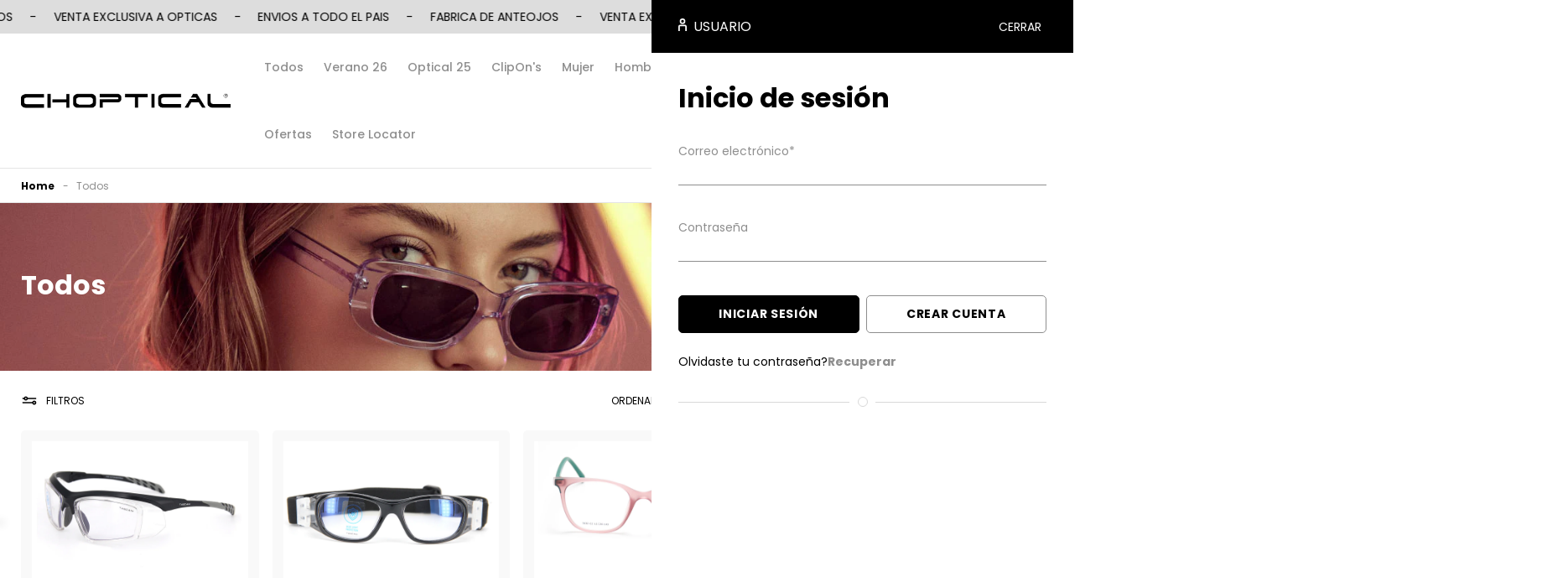

--- FILE ---
content_type: text/html; charset=utf-8
request_url: https://www.choptical.com.ar/collections/todos
body_size: 51029
content:
<!doctype html>
<html class="no-js" lang="es">
  <head>
    <!-- Google Tag Manager -->
<script>(function(w,d,s,l,i){w[l]=w[l]||[];w[l].push({'gtm.start':
new Date().getTime(),event:'gtm.js'});var f=d.getElementsByTagName(s)[0],
j=d.createElement(s),dl=l!='dataLayer'?'&l='+l:'';j.async=true;j.src=
'https://www.googletagmanager.com/gtm.js?id='+i+dl;f.parentNode.insertBefore(j,f);
})(window,document,'script','dataLayer','GTM-KV4MV48');</script>
<!-- End Google Tag Manager -->
    <meta charset="utf-8">
    <meta http-equiv="X-UA-Compatible" content="IE=edge">
    <meta name="viewport" content="width=device-width,initial-scale=1">
    <meta name="theme-color" content="">
    <link rel="canonical" href="https://www.choptical.com.ar/collections/todos">
    <link rel="preconnect" href="https://cdn.shopify.com" crossorigin><link rel="icon" type="image/png" href="//www.choptical.com.ar/cdn/shop/files/FavIconChoptical.png?crop=center&height=32&v=1724532021&width=32"><link rel="preconnect" href="https://fonts.shopifycdn.com" crossorigin><title>
      Todos los Anteojos
 &ndash; Choptical</title>

    
      <meta name="description" content="Colección completa de armazones de receta y anteojos de sol">
    

    

<meta property="og:site_name" content="Choptical">
<meta property="og:url" content="https://www.choptical.com.ar/collections/todos">
<meta property="og:title" content="Todos los Anteojos">
<meta property="og:type" content="website">
<meta property="og:description" content="Colección completa de armazones de receta y anteojos de sol"><meta property="og:image" content="http://www.choptical.com.ar/cdn/shop/collections/Banner-Coleccion-Todos.jpg?v=1701633027">
  <meta property="og:image:secure_url" content="https://www.choptical.com.ar/cdn/shop/collections/Banner-Coleccion-Todos.jpg?v=1701633027">
  <meta property="og:image:width" content="1920">
  <meta property="og:image:height" content="250">
<meta name="twitter:card" content="summary_large_image">
<meta name="twitter:title" content="Todos los Anteojos">
<meta name="twitter:description" content="Colección completa de armazones de receta y anteojos de sol">



	
    <script>
        window.theme = window.theme || {};
        theme.settings = {
            moneyFormat: "\u003cspan class=hidePrice\u003e\u003cspan class=money\u003e${{amount}}\u003c\/span\u003e\u003c\/span\u003e"
        }
        theme.utils = {
            /**
            * _.defaultTo from lodash
            * Checks `value` to determine whether a default value should be returned in
            * its place. The `defaultValue` is returned if `value` is `NaN`, `null`,
            * or `undefined`.
            * Source: https://github.com/lodash/lodash/blob/master/defaultTo.js
            *
            * @param {*} value - Value to check
            * @param {*} defaultValue - Default value
            * @returns {*} - Returns the resolved value
            */
            defaultTo: function(value, defaultValue) {
                return (value == null || value !== value) ? defaultValue : value
            }
        };
    </script>
	

    <script src="//www.choptical.com.ar/cdn/shop/t/35/assets/constants.js?v=165488195745554878101703269935" defer="defer"></script>
    <script src="//www.choptical.com.ar/cdn/shop/t/35/assets/pubsub.js?v=2921868252632587581703269935" defer="defer"></script>
    <script src="//www.choptical.com.ar/cdn/shop/t/35/assets/global.js?v=180413096301956379841709231350" defer="defer"></script>
    <script>window.performance && window.performance.mark && window.performance.mark('shopify.content_for_header.start');</script><meta id="shopify-digital-wallet" name="shopify-digital-wallet" content="/9821716577/digital_wallets/dialog">
<link rel="alternate" type="application/atom+xml" title="Feed" href="/collections/todos.atom" />
<link rel="next" href="/collections/todos?page=2">
<link rel="alternate" type="application/json+oembed" href="https://www.choptical.com.ar/collections/todos.oembed">
<script async="async" src="/checkouts/internal/preloads.js?locale=es-AR"></script>
<script id="shopify-features" type="application/json">{"accessToken":"d0ddfac784bc1245c5826e4f8c12ecda","betas":["rich-media-storefront-analytics"],"domain":"www.choptical.com.ar","predictiveSearch":true,"shopId":9821716577,"locale":"es"}</script>
<script>var Shopify = Shopify || {};
Shopify.shop = "choptical.myshopify.com";
Shopify.locale = "es";
Shopify.currency = {"active":"ARS","rate":"1.0"};
Shopify.country = "AR";
Shopify.theme = {"name":"Production | Innovate Group","id":123332100193,"schema_name":"Dawn","schema_version":"8.0.0-rc","theme_store_id":null,"role":"main"};
Shopify.theme.handle = "null";
Shopify.theme.style = {"id":null,"handle":null};
Shopify.cdnHost = "www.choptical.com.ar/cdn";
Shopify.routes = Shopify.routes || {};
Shopify.routes.root = "/";</script>
<script type="module">!function(o){(o.Shopify=o.Shopify||{}).modules=!0}(window);</script>
<script>!function(o){function n(){var o=[];function n(){o.push(Array.prototype.slice.apply(arguments))}return n.q=o,n}var t=o.Shopify=o.Shopify||{};t.loadFeatures=n(),t.autoloadFeatures=n()}(window);</script>
<script id="shop-js-analytics" type="application/json">{"pageType":"collection"}</script>
<script defer="defer" async type="module" src="//www.choptical.com.ar/cdn/shopifycloud/shop-js/modules/v2/client.init-shop-cart-sync_DaR8I8JV.es.esm.js"></script>
<script defer="defer" async type="module" src="//www.choptical.com.ar/cdn/shopifycloud/shop-js/modules/v2/chunk.common_CvUpgQgQ.esm.js"></script>
<script type="module">
  await import("//www.choptical.com.ar/cdn/shopifycloud/shop-js/modules/v2/client.init-shop-cart-sync_DaR8I8JV.es.esm.js");
await import("//www.choptical.com.ar/cdn/shopifycloud/shop-js/modules/v2/chunk.common_CvUpgQgQ.esm.js");

  window.Shopify.SignInWithShop?.initShopCartSync?.({"fedCMEnabled":true,"windoidEnabled":true});

</script>
<script>(function() {
  var isLoaded = false;
  function asyncLoad() {
    if (isLoaded) return;
    isLoaded = true;
    var urls = ["https:\/\/chimpstatic.com\/mcjs-connected\/js\/users\/f7e220c89b08405c4080b4985\/2ac680da269af2016e92f2d1a.js?shop=choptical.myshopify.com","https:\/\/cdn.shopify.com\/s\/files\/1\/0457\/2220\/6365\/files\/pushdaddy_v49_test.js?shop=choptical.myshopify.com","https:\/\/cdn.shopify.com\/s\/files\/1\/0033\/3538\/9233\/files\/pushdaddy_a7_livechat1_new2.js?shop=choptical.myshopify.com","https:\/\/cdn.nfcube.com\/instafeed-eb9a79febc39ecd4a11bdaede5e072af.js?shop=choptical.myshopify.com","https:\/\/cdn.shopify.com\/s\/files\/1\/0597\/3783\/3627\/files\/tptinstall.min.js?v=1718591634\u0026t=tapita-seo-script-tags\u0026shop=choptical.myshopify.com","https:\/\/cdn.shopify.com\/s\/files\/1\/0033\/3538\/9233\/files\/pushdaddy_a7_livechat1_new2.js?v=1707659950\u0026shop=choptical.myshopify.com"];
    for (var i = 0; i < urls.length; i++) {
      var s = document.createElement('script');
      s.type = 'text/javascript';
      s.async = true;
      s.src = urls[i];
      var x = document.getElementsByTagName('script')[0];
      x.parentNode.insertBefore(s, x);
    }
  };
  if(window.attachEvent) {
    window.attachEvent('onload', asyncLoad);
  } else {
    window.addEventListener('load', asyncLoad, false);
  }
})();</script>
<script id="__st">var __st={"a":9821716577,"offset":-10800,"reqid":"71e59174-a003-484a-bd1d-72495d913197-1764109176","pageurl":"www.choptical.com.ar\/collections\/todos","u":"ab5fe8487d85","p":"collection","rtyp":"collection","rid":140808257633};</script>
<script>window.ShopifyPaypalV4VisibilityTracking = true;</script>
<script id="captcha-bootstrap">!function(){'use strict';const t='contact',e='account',n='new_comment',o=[[t,t],['blogs',n],['comments',n],[t,'customer']],c=[[e,'customer_login'],[e,'guest_login'],[e,'recover_customer_password'],[e,'create_customer']],r=t=>t.map((([t,e])=>`form[action*='/${t}']:not([data-nocaptcha='true']) input[name='form_type'][value='${e}']`)).join(','),a=t=>()=>t?[...document.querySelectorAll(t)].map((t=>t.form)):[];function s(){const t=[...o],e=r(t);return a(e)}const i='password',u='form_key',d=['recaptcha-v3-token','g-recaptcha-response','h-captcha-response',i],f=()=>{try{return window.sessionStorage}catch{return}},m='__shopify_v',_=t=>t.elements[u];function p(t,e,n=!1){try{const o=window.sessionStorage,c=JSON.parse(o.getItem(e)),{data:r}=function(t){const{data:e,action:n}=t;return t[m]||n?{data:e,action:n}:{data:t,action:n}}(c);for(const[e,n]of Object.entries(r))t.elements[e]&&(t.elements[e].value=n);n&&o.removeItem(e)}catch(o){console.error('form repopulation failed',{error:o})}}const l='form_type',E='cptcha';function T(t){t.dataset[E]=!0}const w=window,h=w.document,L='Shopify',v='ce_forms',y='captcha';let A=!1;((t,e)=>{const n=(g='f06e6c50-85a8-45c8-87d0-21a2b65856fe',I='https://cdn.shopify.com/shopifycloud/storefront-forms-hcaptcha/ce_storefront_forms_captcha_hcaptcha.v1.5.2.iife.js',D={infoText:'Protegido por hCaptcha',privacyText:'Privacidad',termsText:'Términos'},(t,e,n)=>{const o=w[L][v],c=o.bindForm;if(c)return c(t,g,e,D).then(n);var r;o.q.push([[t,g,e,D],n]),r=I,A||(h.body.append(Object.assign(h.createElement('script'),{id:'captcha-provider',async:!0,src:r})),A=!0)});var g,I,D;w[L]=w[L]||{},w[L][v]=w[L][v]||{},w[L][v].q=[],w[L][y]=w[L][y]||{},w[L][y].protect=function(t,e){n(t,void 0,e),T(t)},Object.freeze(w[L][y]),function(t,e,n,w,h,L){const[v,y,A,g]=function(t,e,n){const i=e?o:[],u=t?c:[],d=[...i,...u],f=r(d),m=r(i),_=r(d.filter((([t,e])=>n.includes(e))));return[a(f),a(m),a(_),s()]}(w,h,L),I=t=>{const e=t.target;return e instanceof HTMLFormElement?e:e&&e.form},D=t=>v().includes(t);t.addEventListener('submit',(t=>{const e=I(t);if(!e)return;const n=D(e)&&!e.dataset.hcaptchaBound&&!e.dataset.recaptchaBound,o=_(e),c=g().includes(e)&&(!o||!o.value);(n||c)&&t.preventDefault(),c&&!n&&(function(t){try{if(!f())return;!function(t){const e=f();if(!e)return;const n=_(t);if(!n)return;const o=n.value;o&&e.removeItem(o)}(t);const e=Array.from(Array(32),(()=>Math.random().toString(36)[2])).join('');!function(t,e){_(t)||t.append(Object.assign(document.createElement('input'),{type:'hidden',name:u})),t.elements[u].value=e}(t,e),function(t,e){const n=f();if(!n)return;const o=[...t.querySelectorAll(`input[type='${i}']`)].map((({name:t})=>t)),c=[...d,...o],r={};for(const[a,s]of new FormData(t).entries())c.includes(a)||(r[a]=s);n.setItem(e,JSON.stringify({[m]:1,action:t.action,data:r}))}(t,e)}catch(e){console.error('failed to persist form',e)}}(e),e.submit())}));const S=(t,e)=>{t&&!t.dataset[E]&&(n(t,e.some((e=>e===t))),T(t))};for(const o of['focusin','change'])t.addEventListener(o,(t=>{const e=I(t);D(e)&&S(e,y())}));const B=e.get('form_key'),M=e.get(l),P=B&&M;t.addEventListener('DOMContentLoaded',(()=>{const t=y();if(P)for(const e of t)e.elements[l].value===M&&p(e,B);[...new Set([...A(),...v().filter((t=>'true'===t.dataset.shopifyCaptcha))])].forEach((e=>S(e,t)))}))}(h,new URLSearchParams(w.location.search),n,t,e,['guest_login'])})(!1,!0)}();</script>
<script integrity="sha256-52AcMU7V7pcBOXWImdc/TAGTFKeNjmkeM1Pvks/DTgc=" data-source-attribution="shopify.loadfeatures" defer="defer" src="//www.choptical.com.ar/cdn/shopifycloud/storefront/assets/storefront/load_feature-81c60534.js" crossorigin="anonymous"></script>
<script data-source-attribution="shopify.dynamic_checkout.dynamic.init">var Shopify=Shopify||{};Shopify.PaymentButton=Shopify.PaymentButton||{isStorefrontPortableWallets:!0,init:function(){window.Shopify.PaymentButton.init=function(){};var t=document.createElement("script");t.src="https://www.choptical.com.ar/cdn/shopifycloud/portable-wallets/latest/portable-wallets.es.js",t.type="module",document.head.appendChild(t)}};
</script>
<script data-source-attribution="shopify.dynamic_checkout.buyer_consent">
  function portableWalletsHideBuyerConsent(e){var t=document.getElementById("shopify-buyer-consent"),n=document.getElementById("shopify-subscription-policy-button");t&&n&&(t.classList.add("hidden"),t.setAttribute("aria-hidden","true"),n.removeEventListener("click",e))}function portableWalletsShowBuyerConsent(e){var t=document.getElementById("shopify-buyer-consent"),n=document.getElementById("shopify-subscription-policy-button");t&&n&&(t.classList.remove("hidden"),t.removeAttribute("aria-hidden"),n.addEventListener("click",e))}window.Shopify?.PaymentButton&&(window.Shopify.PaymentButton.hideBuyerConsent=portableWalletsHideBuyerConsent,window.Shopify.PaymentButton.showBuyerConsent=portableWalletsShowBuyerConsent);
</script>
<script data-source-attribution="shopify.dynamic_checkout.cart.bootstrap">document.addEventListener("DOMContentLoaded",(function(){function t(){return document.querySelector("shopify-accelerated-checkout-cart, shopify-accelerated-checkout")}if(t())Shopify.PaymentButton.init();else{new MutationObserver((function(e,n){t()&&(Shopify.PaymentButton.init(),n.disconnect())})).observe(document.body,{childList:!0,subtree:!0})}}));
</script>
<script id="sections-script" data-sections="header,footer" defer="defer" src="//www.choptical.com.ar/cdn/shop/t/35/compiled_assets/scripts.js?20349"></script>
<script>window.performance && window.performance.mark && window.performance.mark('shopify.content_for_header.end');</script>

<link rel="preload" as="font" href="//www.choptical.com.ar/cdn/fonts/poppins/poppins_n4.0ba78fa5af9b0e1a374041b3ceaadf0a43b41362.woff2" type="font/woff2" crossorigin><link rel="preload" as="font" href="//www.choptical.com.ar/cdn/fonts/poppins/poppins_n7.56758dcf284489feb014a026f3727f2f20a54626.woff2" type="font/woff2" crossorigin><link rel="stylesheet" href="//www.choptical.com.ar/cdn/shop/t/35/assets/component-predictive-search.css?v=6741428091310792661703269935" media="print" onload="this.media='all'"><script>document.documentElement.className = document.documentElement.className.replace('no-js', 'js');
    if (Shopify.designMode) {
      document.documentElement.classList.add('shopify-design-mode');
    }
    </script>

	
    <style data-shopify>
      @font-face {
  font-family: Poppins;
  font-weight: 400;
  font-style: normal;
  font-display: swap;
  src: url("//www.choptical.com.ar/cdn/fonts/poppins/poppins_n4.0ba78fa5af9b0e1a374041b3ceaadf0a43b41362.woff2") format("woff2"),
       url("//www.choptical.com.ar/cdn/fonts/poppins/poppins_n4.214741a72ff2596839fc9760ee7a770386cf16ca.woff") format("woff");
}

      @font-face {
  font-family: Poppins;
  font-weight: 500;
  font-style: normal;
  font-display: swap;
  src: url("//www.choptical.com.ar/cdn/fonts/poppins/poppins_n5.ad5b4b72b59a00358afc706450c864c3c8323842.woff2") format("woff2"),
       url("//www.choptical.com.ar/cdn/fonts/poppins/poppins_n5.33757fdf985af2d24b32fcd84c9a09224d4b2c39.woff") format("woff");
}

      
      
      
      @font-face {
  font-family: Poppins;
  font-weight: 700;
  font-style: normal;
  font-display: swap;
  src: url("//www.choptical.com.ar/cdn/fonts/poppins/poppins_n7.56758dcf284489feb014a026f3727f2f20a54626.woff2") format("woff2"),
       url("//www.choptical.com.ar/cdn/fonts/poppins/poppins_n7.f34f55d9b3d3205d2cd6f64955ff4b36f0cfd8da.woff") format("woff");
}

      

      :root {
        --font-body-family: Poppins, sans-serif;
        --font-body-style: normal;
        --font-body-weight: 400;
        --font-body-weight-bold: 400;

        --font-body-2-family: Poppins, sans-serif;
        --font-body-2-style: normal;
        --font-body-2-weight: 500;

        --font-heading-family: Poppins, sans-serif;
        --font-heading-style: normal;
        --font-heading-weight: 700;

        --font-body-scale: 1.0;
        --font-heading-scale: 1.0;

        --color-primary-1: #FFFFFF;
        --color-primary-2: #000000;
        --color-primary-3: #F9CB52;

        --color-base-text: 18, 18, 18;
        --color-shadow: 18, 18, 18;
        --color-base-background-1: 255, 255, 255;
        --color-base-background-2: 243, 243, 243;
        --color-base-solid-button-labels: 255, 255, 255;
        --color-base-outline-button-labels: 18, 18, 18;
        --color-base-accent-1: 0, 0, 0;
        --color-base-accent-2: 51, 79, 180;
        --payment-terms-background-color: #ffffff;

        --gradient-base-background-1: #ffffff;
        --gradient-base-background-2: #f3f3f3;
        --gradient-base-accent-1: #000000;
        --gradient-base-accent-2: #334fb4;

        --media-padding: px;
        --media-border-opacity: 0.05;
        --media-border-width: 1px;
        --media-radius: 0px;
        --media-shadow-opacity: 0.0;
        --media-shadow-horizontal-offset: 0px;
        --media-shadow-vertical-offset: 4px;
        --media-shadow-blur-radius: 5px;
        --media-shadow-visible: 0;

        --page-width: 165rem;
        --page-width-margin: 0rem;

        --product-card-image-padding: 0.0rem;
        --product-card-corner-radius: 0.5rem;
        --product-card-text-alignment: left;
        --product-card-border-width: 0.0rem;
        --product-card-border-opacity: 0.1;
        --product-card-shadow-opacity: 0.0;
        --product-card-shadow-visible: 0;
        --product-card-shadow-horizontal-offset: -4.0rem;
        --product-card-shadow-vertical-offset: -4.0rem;
        --product-card-shadow-blur-radius: 0.0rem;

        --collection-card-image-padding: 0.0rem;
        --collection-card-corner-radius: 0.5rem;
        --collection-card-text-alignment: left;
        --collection-card-border-width: 0.0rem;
        --collection-card-border-opacity: 0.1;
        --collection-card-shadow-opacity: 0.0;
        --collection-card-shadow-visible: 0;
        --collection-card-shadow-horizontal-offset: 0.0rem;
        --collection-card-shadow-vertical-offset: 0.4rem;
        --collection-card-shadow-blur-radius: 0.5rem;

        --blog-card-image-padding: 0.0rem;
        --blog-card-corner-radius: 0.0rem;
        --blog-card-text-alignment: left;
        --blog-card-border-width: 0.0rem;
        --blog-card-border-opacity: 0.1;
        --blog-card-shadow-opacity: 0.0;
        --blog-card-shadow-visible: 0;
        --blog-card-shadow-horizontal-offset: 0.0rem;
        --blog-card-shadow-vertical-offset: 0.4rem;
        --blog-card-shadow-blur-radius: 0.5rem;

        --badge-corner-radius: 4.0rem;

        --popup-border-width: 1px;
        --popup-border-opacity: 0.1;
        --popup-corner-radius: 0px;
        --popup-shadow-opacity: 0.0;
        --popup-shadow-horizontal-offset: 0px;
        --popup-shadow-vertical-offset: 4px;
        --popup-shadow-blur-radius: 5px;

        --drawer-border-width: 1px;
        --drawer-border-opacity: 0.1;
        --drawer-shadow-opacity: 0.0;
        --drawer-shadow-horizontal-offset: 0px;
        --drawer-shadow-vertical-offset: 4px;
        --drawer-shadow-blur-radius: 5px;

        --spacing-sections-desktop: 0px;
        --spacing-sections-mobile: 0px;

        --grid-desktop-vertical-spacing: 16px;
        --grid-desktop-horizontal-spacing: 16px;
        --grid-mobile-vertical-spacing: 16px;
        --grid-mobile-horizontal-spacing: 8px;

        --text-boxes-border-opacity: 0.1;
        --text-boxes-border-width: 0px;
        --text-boxes-radius: 0px;
        --text-boxes-shadow-opacity: 0.0;
        --text-boxes-shadow-visible: 0;
        --text-boxes-shadow-horizontal-offset: 0px;
        --text-boxes-shadow-vertical-offset: 4px;
        --text-boxes-shadow-blur-radius: 5px;

        --buttons-radius: 0px;
        --buttons-radius-outset: 0px;
        --buttons-border-width: 1px;
        --buttons-border-opacity: 1.0;
        --buttons-shadow-opacity: 0.0;
        --buttons-shadow-visible: 0;
        --buttons-shadow-horizontal-offset: 0px;
        --buttons-shadow-vertical-offset: 4px;
        --buttons-shadow-blur-radius: 5px;
        --buttons-border-offset: 0px;

        --inputs-radius: 0px;
        --inputs-border-width: 1px;
        --inputs-border-opacity: 0.55;
        --inputs-shadow-opacity: 0.0;
        --inputs-shadow-horizontal-offset: 0px;
        --inputs-margin-offset: 0px;
        --inputs-shadow-vertical-offset: 4px;
        --inputs-shadow-blur-radius: 5px;
        --inputs-radius-outset: 0px;

        --variant-pills-radius: 3px;
        --variant-pills-border-width: 1px;
        --variant-pills-border-opacity: 0.05;
        --variant-pills-shadow-opacity: 0.0;
        --variant-pills-shadow-horizontal-offset: -12px;
        --variant-pills-shadow-vertical-offset: -12px;
        --variant-pills-shadow-blur-radius: 0px;
      }

      *,
      *::before,
      *::after {
        box-sizing: inherit;
      }

      html {
        box-sizing: border-box;
        font-size: calc(var(--font-body-scale) * 62.5%);
        height: 100%;
      }

      body {
        display: grid;
        grid-template-rows: auto auto 1fr auto;
        grid-template-columns: 100%;
        min-height: 100%;
        margin: 0;
        font-size: 1.5rem;
        letter-spacing: 0.06rem;
        line-height: calc(1 + 0.8 / var(--font-body-scale));
        font-family: var(--font-body-family);
        font-style: var(--font-body-style);
        font-weight: var(--font-body-weight);
      }

      @media screen and (min-width: 750px) {
        body {
          font-size: 1.6rem;
        }
      }
    </style>
<link href="//www.choptical.com.ar/cdn/shop/t/35/assets/ig-layout.theme.css?v=162672786480489335861725645598" rel="stylesheet"><link rel="prefetch" href="//www.choptical.com.ar/cdn/shop/t/35/assets/ig-template.cart.css?v=89641054067380993171703269935" as="style"><link href="//www.choptical.com.ar/cdn/shop/t/35/assets/ig-template.collection.css?v=117672075204642229031703269935" rel="stylesheet"><!-- Google Tag Manager -->
        <script>(function(w,d,s,l,i){w[l]=w[l]||[];w[l].push({'gtm.start':
        new Date().getTime(),event:'gtm.js'});var f=d.getElementsByTagName(s)[0],
        j=d.createElement(s),dl=l!='dataLayer'?'&l='+l:'';j.async=true;j.src=
        'https://www.googletagmanager.com/gtm.js?id='+i+dl;f.parentNode.insertBefore(j,f);
        })(window,document,'script','dataLayer','');</script>
        <!-- End Google Tag Manager -->
        <!-- Global site tag (gtag.js) - Google Analytics -->
        <script async src="https://www.googletagmanager.com/gtag/js?id="></script>
        <script>
            window.dataLayer = window.dataLayer || [];
            function gtag(){dataLayer.push(arguments);}
            gtag('js', new Date());

            gtag('config', '');
        </script>

  <!-- BEGIN app block: shopify://apps/pushdaddy-whatsapp-chat-api/blocks/app-embed/e3f2054d-bf7b-4e63-8db3-00712592382c -->
  
<script>
   var random_numberyryt = "id" + Math.random().toString(16).slice(2);
</script>

 <div id="shopify-block-placeholder_pdaddychat" class="shopify-block shopify-app-block" data-block-handle="app-embed">
 </div>

<script>
  document.getElementById('shopify-block-placeholder_pdaddychat').id = 'shopify-block-' + random_numberyryt;
if (!window.wwhatsappJs_new2a) {
    try {
        window.wwhatsappJs_new2a = {};
        wwhatsappJs_new2a.WhatsApp_new2a = {
            metafields: {
                shop: "choptical.myshopify.com",
                settings: {},
				
            }
        };
        // Any additional code...
    } catch (e) {
        console.error('An error occurred in the script:', e);
    }
}

  const blocksyyy = wwhatsappJs_new2a.WhatsApp_new2a.metafields.settings.blocks;
for (const blockId in blocksyyy) {
    if (blocksyyy.hasOwnProperty(blockId)) {
        const block = blocksyyy[blockId]; 
        const ciiid_value = block.ciiid;   
        const pdaddy_website = block.websiteee;   

		
		
         localStorage.setItem('pdaddy_ciiid', ciiid_value);
		          localStorage.setItem('pdaddy_website', pdaddy_website);
       // console.log(`Stored ciiid for block ${blockId}: ${ciiid_value}`);
    }
}




</script>






<!-- END app block --><script src="https://cdn.shopify.com/extensions/747c5c4f-01f6-4977-a618-0a92d9ef14e9/pushdaddy-whatsapp-live-chat-340/assets/pushdaddy_a7_livechat1_new4.js" type="text/javascript" defer="defer"></script>
<link href="https://cdn.shopify.com/extensions/747c5c4f-01f6-4977-a618-0a92d9ef14e9/pushdaddy-whatsapp-live-chat-340/assets/pwhatsapp119ba1.scss.css" rel="stylesheet" type="text/css" media="all">
<link href="https://monorail-edge.shopifysvc.com" rel="dns-prefetch">
<script>(function(){if ("sendBeacon" in navigator && "performance" in window) {try {var session_token_from_headers = performance.getEntriesByType('navigation')[0].serverTiming.find(x => x.name == '_s').description;} catch {var session_token_from_headers = undefined;}var session_cookie_matches = document.cookie.match(/_shopify_s=([^;]*)/);var session_token_from_cookie = session_cookie_matches && session_cookie_matches.length === 2 ? session_cookie_matches[1] : "";var session_token = session_token_from_headers || session_token_from_cookie || "";function handle_abandonment_event(e) {var entries = performance.getEntries().filter(function(entry) {return /monorail-edge.shopifysvc.com/.test(entry.name);});if (!window.abandonment_tracked && entries.length === 0) {window.abandonment_tracked = true;var currentMs = Date.now();var navigation_start = performance.timing.navigationStart;var payload = {shop_id: 9821716577,url: window.location.href,navigation_start,duration: currentMs - navigation_start,session_token,page_type: "collection"};window.navigator.sendBeacon("https://monorail-edge.shopifysvc.com/v1/produce", JSON.stringify({schema_id: "online_store_buyer_site_abandonment/1.1",payload: payload,metadata: {event_created_at_ms: currentMs,event_sent_at_ms: currentMs}}));}}window.addEventListener('pagehide', handle_abandonment_event);}}());</script>
<script id="web-pixels-manager-setup">(function e(e,d,r,n,o){if(void 0===o&&(o={}),!Boolean(null===(a=null===(i=window.Shopify)||void 0===i?void 0:i.analytics)||void 0===a?void 0:a.replayQueue)){var i,a;window.Shopify=window.Shopify||{};var t=window.Shopify;t.analytics=t.analytics||{};var s=t.analytics;s.replayQueue=[],s.publish=function(e,d,r){return s.replayQueue.push([e,d,r]),!0};try{self.performance.mark("wpm:start")}catch(e){}var l=function(){var e={modern:/Edge?\/(1{2}[4-9]|1[2-9]\d|[2-9]\d{2}|\d{4,})\.\d+(\.\d+|)|Firefox\/(1{2}[4-9]|1[2-9]\d|[2-9]\d{2}|\d{4,})\.\d+(\.\d+|)|Chrom(ium|e)\/(9{2}|\d{3,})\.\d+(\.\d+|)|(Maci|X1{2}).+ Version\/(15\.\d+|(1[6-9]|[2-9]\d|\d{3,})\.\d+)([,.]\d+|)( \(\w+\)|)( Mobile\/\w+|) Safari\/|Chrome.+OPR\/(9{2}|\d{3,})\.\d+\.\d+|(CPU[ +]OS|iPhone[ +]OS|CPU[ +]iPhone|CPU IPhone OS|CPU iPad OS)[ +]+(15[._]\d+|(1[6-9]|[2-9]\d|\d{3,})[._]\d+)([._]\d+|)|Android:?[ /-](13[3-9]|1[4-9]\d|[2-9]\d{2}|\d{4,})(\.\d+|)(\.\d+|)|Android.+Firefox\/(13[5-9]|1[4-9]\d|[2-9]\d{2}|\d{4,})\.\d+(\.\d+|)|Android.+Chrom(ium|e)\/(13[3-9]|1[4-9]\d|[2-9]\d{2}|\d{4,})\.\d+(\.\d+|)|SamsungBrowser\/([2-9]\d|\d{3,})\.\d+/,legacy:/Edge?\/(1[6-9]|[2-9]\d|\d{3,})\.\d+(\.\d+|)|Firefox\/(5[4-9]|[6-9]\d|\d{3,})\.\d+(\.\d+|)|Chrom(ium|e)\/(5[1-9]|[6-9]\d|\d{3,})\.\d+(\.\d+|)([\d.]+$|.*Safari\/(?![\d.]+ Edge\/[\d.]+$))|(Maci|X1{2}).+ Version\/(10\.\d+|(1[1-9]|[2-9]\d|\d{3,})\.\d+)([,.]\d+|)( \(\w+\)|)( Mobile\/\w+|) Safari\/|Chrome.+OPR\/(3[89]|[4-9]\d|\d{3,})\.\d+\.\d+|(CPU[ +]OS|iPhone[ +]OS|CPU[ +]iPhone|CPU IPhone OS|CPU iPad OS)[ +]+(10[._]\d+|(1[1-9]|[2-9]\d|\d{3,})[._]\d+)([._]\d+|)|Android:?[ /-](13[3-9]|1[4-9]\d|[2-9]\d{2}|\d{4,})(\.\d+|)(\.\d+|)|Mobile Safari.+OPR\/([89]\d|\d{3,})\.\d+\.\d+|Android.+Firefox\/(13[5-9]|1[4-9]\d|[2-9]\d{2}|\d{4,})\.\d+(\.\d+|)|Android.+Chrom(ium|e)\/(13[3-9]|1[4-9]\d|[2-9]\d{2}|\d{4,})\.\d+(\.\d+|)|Android.+(UC? ?Browser|UCWEB|U3)[ /]?(15\.([5-9]|\d{2,})|(1[6-9]|[2-9]\d|\d{3,})\.\d+)\.\d+|SamsungBrowser\/(5\.\d+|([6-9]|\d{2,})\.\d+)|Android.+MQ{2}Browser\/(14(\.(9|\d{2,})|)|(1[5-9]|[2-9]\d|\d{3,})(\.\d+|))(\.\d+|)|K[Aa][Ii]OS\/(3\.\d+|([4-9]|\d{2,})\.\d+)(\.\d+|)/},d=e.modern,r=e.legacy,n=navigator.userAgent;return n.match(d)?"modern":n.match(r)?"legacy":"unknown"}(),u="modern"===l?"modern":"legacy",c=(null!=n?n:{modern:"",legacy:""})[u],f=function(e){return[e.baseUrl,"/wpm","/b",e.hashVersion,"modern"===e.buildTarget?"m":"l",".js"].join("")}({baseUrl:d,hashVersion:r,buildTarget:u}),m=function(e){var d=e.version,r=e.bundleTarget,n=e.surface,o=e.pageUrl,i=e.monorailEndpoint;return{emit:function(e){var a=e.status,t=e.errorMsg,s=(new Date).getTime(),l=JSON.stringify({metadata:{event_sent_at_ms:s},events:[{schema_id:"web_pixels_manager_load/3.1",payload:{version:d,bundle_target:r,page_url:o,status:a,surface:n,error_msg:t},metadata:{event_created_at_ms:s}}]});if(!i)return console&&console.warn&&console.warn("[Web Pixels Manager] No Monorail endpoint provided, skipping logging."),!1;try{return self.navigator.sendBeacon.bind(self.navigator)(i,l)}catch(e){}var u=new XMLHttpRequest;try{return u.open("POST",i,!0),u.setRequestHeader("Content-Type","text/plain"),u.send(l),!0}catch(e){return console&&console.warn&&console.warn("[Web Pixels Manager] Got an unhandled error while logging to Monorail."),!1}}}}({version:r,bundleTarget:l,surface:e.surface,pageUrl:self.location.href,monorailEndpoint:e.monorailEndpoint});try{o.browserTarget=l,function(e){var d=e.src,r=e.async,n=void 0===r||r,o=e.onload,i=e.onerror,a=e.sri,t=e.scriptDataAttributes,s=void 0===t?{}:t,l=document.createElement("script"),u=document.querySelector("head"),c=document.querySelector("body");if(l.async=n,l.src=d,a&&(l.integrity=a,l.crossOrigin="anonymous"),s)for(var f in s)if(Object.prototype.hasOwnProperty.call(s,f))try{l.dataset[f]=s[f]}catch(e){}if(o&&l.addEventListener("load",o),i&&l.addEventListener("error",i),u)u.appendChild(l);else{if(!c)throw new Error("Did not find a head or body element to append the script");c.appendChild(l)}}({src:f,async:!0,onload:function(){if(!function(){var e,d;return Boolean(null===(d=null===(e=window.Shopify)||void 0===e?void 0:e.analytics)||void 0===d?void 0:d.initialized)}()){var d=window.webPixelsManager.init(e)||void 0;if(d){var r=window.Shopify.analytics;r.replayQueue.forEach((function(e){var r=e[0],n=e[1],o=e[2];d.publishCustomEvent(r,n,o)})),r.replayQueue=[],r.publish=d.publishCustomEvent,r.visitor=d.visitor,r.initialized=!0}}},onerror:function(){return m.emit({status:"failed",errorMsg:"".concat(f," has failed to load")})},sri:function(e){var d=/^sha384-[A-Za-z0-9+/=]+$/;return"string"==typeof e&&d.test(e)}(c)?c:"",scriptDataAttributes:o}),m.emit({status:"loading"})}catch(e){m.emit({status:"failed",errorMsg:(null==e?void 0:e.message)||"Unknown error"})}}})({shopId: 9821716577,storefrontBaseUrl: "https://www.choptical.com.ar",extensionsBaseUrl: "https://extensions.shopifycdn.com/cdn/shopifycloud/web-pixels-manager",monorailEndpoint: "https://monorail-edge.shopifysvc.com/unstable/produce_batch",surface: "storefront-renderer",enabledBetaFlags: ["2dca8a86"],webPixelsConfigList: [{"id":"187400289","configuration":"{\"config\":\"{\\\"pixel_id\\\":\\\"G-1WXL75ZRZQ\\\",\\\"gtag_events\\\":[{\\\"type\\\":\\\"begin_checkout\\\",\\\"action_label\\\":[\\\"G-1WXL75ZRZQ\\\",\\\"AW-680118808\\\/f58LCKiWhM0ZEJiUp8QC\\\"]},{\\\"type\\\":\\\"search\\\",\\\"action_label\\\":[\\\"G-1WXL75ZRZQ\\\",\\\"AW-680118808\\\/Wmq2CKKWhM0ZEJiUp8QC\\\"]},{\\\"type\\\":\\\"view_item\\\",\\\"action_label\\\":[\\\"G-1WXL75ZRZQ\\\",\\\"AW-680118808\\\/_FDwCJ-WhM0ZEJiUp8QC\\\"]},{\\\"type\\\":\\\"purchase\\\",\\\"action_label\\\":[\\\"G-1WXL75ZRZQ\\\",\\\"AW-680118808\\\/xfL6CJmWhM0ZEJiUp8QC\\\"]},{\\\"type\\\":\\\"page_view\\\",\\\"action_label\\\":[\\\"G-1WXL75ZRZQ\\\",\\\"AW-680118808\\\/6TASCJyWhM0ZEJiUp8QC\\\"]},{\\\"type\\\":\\\"add_payment_info\\\",\\\"action_label\\\":[\\\"G-1WXL75ZRZQ\\\",\\\"AW-680118808\\\/8RDFCKuWhM0ZEJiUp8QC\\\"]},{\\\"type\\\":\\\"add_to_cart\\\",\\\"action_label\\\":[\\\"G-1WXL75ZRZQ\\\",\\\"AW-680118808\\\/_xQTCKWWhM0ZEJiUp8QC\\\"]}],\\\"enable_monitoring_mode\\\":false}\"}","eventPayloadVersion":"v1","runtimeContext":"OPEN","scriptVersion":"b2a88bafab3e21179ed38636efcd8a93","type":"APP","apiClientId":1780363,"privacyPurposes":[],"dataSharingAdjustments":{"protectedCustomerApprovalScopes":["read_customer_address","read_customer_email","read_customer_name","read_customer_personal_data","read_customer_phone"]}},{"id":"150503521","configuration":"{\"pixel_id\":\"819803721867004\",\"pixel_type\":\"facebook_pixel\",\"metaapp_system_user_token\":\"-\"}","eventPayloadVersion":"v1","runtimeContext":"OPEN","scriptVersion":"ca16bc87fe92b6042fbaa3acc2fbdaa6","type":"APP","apiClientId":2329312,"privacyPurposes":["ANALYTICS","MARKETING","SALE_OF_DATA"],"dataSharingAdjustments":{"protectedCustomerApprovalScopes":["read_customer_address","read_customer_email","read_customer_name","read_customer_personal_data","read_customer_phone"]}},{"id":"shopify-app-pixel","configuration":"{}","eventPayloadVersion":"v1","runtimeContext":"STRICT","scriptVersion":"0450","apiClientId":"shopify-pixel","type":"APP","privacyPurposes":["ANALYTICS","MARKETING"]},{"id":"shopify-custom-pixel","eventPayloadVersion":"v1","runtimeContext":"LAX","scriptVersion":"0450","apiClientId":"shopify-pixel","type":"CUSTOM","privacyPurposes":["ANALYTICS","MARKETING"]}],isMerchantRequest: false,initData: {"shop":{"name":"Choptical","paymentSettings":{"currencyCode":"ARS"},"myshopifyDomain":"choptical.myshopify.com","countryCode":"AR","storefrontUrl":"https:\/\/www.choptical.com.ar"},"customer":null,"cart":null,"checkout":null,"productVariants":[],"purchasingCompany":null},},"https://www.choptical.com.ar/cdn","ae1676cfwd2530674p4253c800m34e853cb",{"modern":"","legacy":""},{"shopId":"9821716577","storefrontBaseUrl":"https:\/\/www.choptical.com.ar","extensionBaseUrl":"https:\/\/extensions.shopifycdn.com\/cdn\/shopifycloud\/web-pixels-manager","surface":"storefront-renderer","enabledBetaFlags":"[\"2dca8a86\"]","isMerchantRequest":"false","hashVersion":"ae1676cfwd2530674p4253c800m34e853cb","publish":"custom","events":"[[\"page_viewed\",{}],[\"collection_viewed\",{\"collection\":{\"id\":\"140808257633\",\"title\":\"Todos\",\"productVariants\":[{\"price\":{\"amount\":69900.0,\"currencyCode\":\"ARS\"},\"product\":{\"title\":\"Modelo 4193\",\"vendor\":\"Tascani\",\"id\":\"7399248953441\",\"untranslatedTitle\":\"Modelo 4193\",\"url\":\"\/products\/modelo-4193\",\"type\":\"Receta\"},\"id\":\"42550041182305\",\"image\":{\"src\":\"\/\/www.choptical.com.ar\/cdn\/shop\/files\/TSC4193.jpg?v=1761849529\"},\"sku\":\"TSC4193NEG\",\"title\":\"Negro\",\"untranslatedTitle\":\"Negro\"},{\"price\":{\"amount\":69900.0,\"currencyCode\":\"ARS\"},\"product\":{\"title\":\"Modelo 4190\",\"vendor\":\"Tascani\",\"id\":\"7399222313057\",\"untranslatedTitle\":\"Modelo 4190\",\"url\":\"\/products\/modelo-4190\",\"type\":\"Receta\"},\"id\":\"42549905424481\",\"image\":{\"src\":\"\/\/www.choptical.com.ar\/cdn\/shop\/files\/TSC4190F.jpg?v=1761847988\"},\"sku\":\"TSC4190NEG\",\"title\":\"Negro\",\"untranslatedTitle\":\"Negro\"},{\"price\":{\"amount\":59900.0,\"currencyCode\":\"ARS\"},\"product\":{\"title\":\"Modelo 5632\",\"vendor\":\"Carolina Emanuel\",\"id\":\"7387417051233\",\"untranslatedTitle\":\"Modelo 5632\",\"url\":\"\/products\/modelo-5632\",\"type\":\"Receta\"},\"id\":\"42507313217633\",\"image\":{\"src\":\"\/\/www.choptical.com.ar\/cdn\/shop\/files\/CE5632-_2.jpg?v=1760408675\"},\"sku\":\"CE5632ROS\",\"title\":\"Rosa\",\"untranslatedTitle\":\"Rosa\"},{\"price\":{\"amount\":59900.0,\"currencyCode\":\"ARS\"},\"product\":{\"title\":\"Modelo 5631\",\"vendor\":\"Carolina Emanuel\",\"id\":\"7387410006113\",\"untranslatedTitle\":\"Modelo 5631\",\"url\":\"\/products\/modelo-5631\",\"type\":\"Receta\"},\"id\":\"42507121983585\",\"image\":{\"src\":\"\/\/www.choptical.com.ar\/cdn\/shop\/files\/CE5631-_3.jpg?v=1760408504\"},\"sku\":\"CE5631NEG\",\"title\":\"Negro\",\"untranslatedTitle\":\"Negro\"},{\"price\":{\"amount\":59900.0,\"currencyCode\":\"ARS\"},\"product\":{\"title\":\"Modelo 8039\",\"vendor\":\"Tascani\",\"id\":\"7384746098785\",\"untranslatedTitle\":\"Modelo 8039\",\"url\":\"\/products\/modelo-8039\",\"type\":\"Receta\"},\"id\":\"42499019735137\",\"image\":{\"src\":\"\/\/www.choptical.com.ar\/cdn\/shop\/files\/TSC8039-_5.jpg?v=1760389305\"},\"sku\":\"TSC8039NEGVER\",\"title\":\"Negro y Verde\",\"untranslatedTitle\":\"Negro y Verde\"},{\"price\":{\"amount\":59900.0,\"currencyCode\":\"ARS\"},\"product\":{\"title\":\"Modelo 8034\",\"vendor\":\"Tascani\",\"id\":\"7384739709025\",\"untranslatedTitle\":\"Modelo 8034\",\"url\":\"\/products\/modelo-8034\",\"type\":\"Receta\"},\"id\":\"42498992603233\",\"image\":{\"src\":\"\/\/www.choptical.com.ar\/cdn\/shop\/files\/TSC8034-_7.jpg?v=1760030938\"},\"sku\":\"TSC8034NEGROJ\",\"title\":\"Negro y Rojo\",\"untranslatedTitle\":\"Negro y Rojo\"},{\"price\":{\"amount\":59900.0,\"currencyCode\":\"ARS\"},\"product\":{\"title\":\"Modelo 8033\",\"vendor\":\"Tascani\",\"id\":\"7384702451809\",\"untranslatedTitle\":\"Modelo 8033\",\"url\":\"\/products\/modelo-8033\",\"type\":\"Receta\"},\"id\":\"42498877489249\",\"image\":{\"src\":\"\/\/www.choptical.com.ar\/cdn\/shop\/files\/TSC8033-_5.jpg?v=1760030184\"},\"sku\":\"TSC8033NEGROJ\",\"title\":\"Negro y Rojo\",\"untranslatedTitle\":\"Negro y Rojo\"},{\"price\":{\"amount\":59900.0,\"currencyCode\":\"ARS\"},\"product\":{\"title\":\"Modelo 8040\",\"vendor\":\"Tascani\",\"id\":\"7384672370785\",\"untranslatedTitle\":\"Modelo 8040\",\"url\":\"\/products\/modelo-8040\",\"type\":\"Receta\"},\"id\":\"42498771976289\",\"image\":{\"src\":\"\/\/www.choptical.com.ar\/cdn\/shop\/files\/TSC8040-_7.jpg?v=1760025308\"},\"sku\":\"TSC8040NEGROJ\",\"title\":\"Negro y Rojo\",\"untranslatedTitle\":\"Negro y Rojo\"},{\"price\":{\"amount\":109900.0,\"currencyCode\":\"ARS\"},\"product\":{\"title\":\"Modelo Sonic\",\"vendor\":\"Discovery\",\"id\":\"7361453326433\",\"untranslatedTitle\":\"Modelo Sonic\",\"url\":\"\/products\/modelo-sonic\",\"type\":\"Sol\"},\"id\":\"42413009272929\",\"image\":{\"src\":\"\/\/www.choptical.com.ar\/cdn\/shop\/files\/DISSONIC_77c8091a-2619-44b4-91e0-aa042d99c367.jpg?v=1759847404\"},\"sku\":\"DISSONICNEG\",\"title\":\"Negro\",\"untranslatedTitle\":\"Negro\"},{\"price\":{\"amount\":109900.0,\"currencyCode\":\"ARS\"},\"product\":{\"title\":\"Modelo Cosmos\",\"vendor\":\"Discovery\",\"id\":\"7348336459873\",\"untranslatedTitle\":\"Modelo Cosmos\",\"url\":\"\/products\/modelo-cosmos\",\"type\":\"Sol\"},\"id\":\"42366970298465\",\"image\":{\"src\":\"\/\/www.choptical.com.ar\/cdn\/shop\/files\/DISEXPLORER-_18_3a0accfc-f0f5-42ed-8cb2-c6e9a17b2068.jpg?v=1755102134\"},\"sku\":\"DISCOSMOSNEG\",\"title\":\"Negro\",\"untranslatedTitle\":\"Negro\"},{\"price\":{\"amount\":68500.0,\"currencyCode\":\"ARS\"},\"product\":{\"title\":\"Modelo The Chosen Big Sol\",\"vendor\":\"Harry Potter\",\"id\":\"7345056809057\",\"untranslatedTitle\":\"Modelo The Chosen Big Sol\",\"url\":\"\/products\/modelo-the-chosen-big-sol\",\"type\":\"Sol\"},\"id\":\"42355471515745\",\"image\":{\"src\":\"\/\/www.choptical.com.ar\/cdn\/shop\/files\/HPTHECHOSEN-_5_13b94bb6-5135-4d93-a27e-6b310a136020.jpg?v=1755367099\"},\"sku\":\"HPTHECHOSENBCRISOL\",\"title\":\"Negro y Cristal\",\"untranslatedTitle\":\"Negro y Cristal\"},{\"price\":{\"amount\":68500.0,\"currencyCode\":\"ARS\"},\"product\":{\"title\":\"Modelo The Chosen Sol\",\"vendor\":\"Harry Potter\",\"id\":\"7345056743521\",\"untranslatedTitle\":\"Modelo The Chosen Sol\",\"url\":\"\/products\/modelo-the-chosen-sol\",\"type\":\"Sol\"},\"id\":\"42355471155297\",\"image\":{\"src\":\"\/\/www.choptical.com.ar\/cdn\/shop\/files\/HPTHECHOSEN-_4.jpg?v=1755366992\"},\"sku\":\"HPTHECHOSENNEGSOL\",\"title\":\"Negro\",\"untranslatedTitle\":\"Negro\"},{\"price\":{\"amount\":59900.0,\"currencyCode\":\"ARS\"},\"product\":{\"title\":\"Modelo Wizard Big Sol\",\"vendor\":\"Harry Potter\",\"id\":\"7344941269089\",\"untranslatedTitle\":\"Modelo Wizard Big Sol\",\"url\":\"\/products\/modelo-wizard-big-sol\",\"type\":\"Sol\"},\"id\":\"42354989695073\",\"image\":{\"src\":\"\/\/www.choptical.com.ar\/cdn\/shop\/files\/HPWIZARDSOL-_5_96472fd0-32f1-4099-94cf-480c64ed1c8f.jpg?v=1755304335\"},\"sku\":\"HPWIZARDBOROSOL\",\"title\":\"Dorado\",\"untranslatedTitle\":\"Dorado\"},{\"price\":{\"amount\":59900.0,\"currencyCode\":\"ARS\"},\"product\":{\"title\":\"Modelo Wizard Medium Sol\",\"vendor\":\"Harry Potter\",\"id\":\"7344938188897\",\"untranslatedTitle\":\"Modelo Wizard Medium Sol\",\"url\":\"\/products\/modelo-wizard-medium-sol\",\"type\":\"Sol\"},\"id\":\"42354980028513\",\"image\":{\"src\":\"\/\/www.choptical.com.ar\/cdn\/shop\/files\/HPWIZARDSOL-_6.jpg?v=1755304697\"},\"sku\":\"HPWIZARDMNEGSOL\",\"title\":\"Negro\",\"untranslatedTitle\":\"Negro\"},{\"price\":{\"amount\":59900.0,\"currencyCode\":\"ARS\"},\"product\":{\"title\":\"Modelo Wizard Small Sol\",\"vendor\":\"Harry Potter\",\"id\":\"7344937828449\",\"untranslatedTitle\":\"Modelo Wizard Small Sol\",\"url\":\"\/products\/modelo-wizard-small-sol\",\"type\":\"Sol\"},\"id\":\"42354979274849\",\"image\":{\"src\":\"\/\/www.choptical.com.ar\/cdn\/shop\/files\/HPWIZARDSOL-_7_d01568bd-a881-4017-b150-d1b7fc060044.jpg?v=1755304711\"},\"sku\":\"HPWIZARDSPLASOL\",\"title\":\"Plateado\",\"untranslatedTitle\":\"Plateado\"},{\"price\":{\"amount\":64900.0,\"currencyCode\":\"ARS\"},\"product\":{\"title\":\"Modelo Portkey\",\"vendor\":\"Harry Potter\",\"id\":\"7344690200673\",\"untranslatedTitle\":\"Modelo Portkey\",\"url\":\"\/products\/modelo-portkey\",\"type\":\"Clip On\"},\"id\":\"42353920180321\",\"image\":{\"src\":\"\/\/www.choptical.com.ar\/cdn\/shop\/files\/HPPORTKEY-_5.jpg?v=1755130334\"},\"sku\":\"HPPORTKEYNEG\",\"title\":\"Negro\",\"untranslatedTitle\":\"Negro\"}]}}]]"});</script><script>
  window.ShopifyAnalytics = window.ShopifyAnalytics || {};
  window.ShopifyAnalytics.meta = window.ShopifyAnalytics.meta || {};
  window.ShopifyAnalytics.meta.currency = 'ARS';
  var meta = {"products":[{"id":7399248953441,"gid":"gid:\/\/shopify\/Product\/7399248953441","vendor":"Tascani","type":"Receta","variants":[{"id":42550041182305,"price":6990000,"name":"Modelo 4193 - Negro","public_title":"Negro","sku":"TSC4193NEG"},{"id":42550041247841,"price":6990000,"name":"Modelo 4193 - Gris","public_title":"Gris","sku":"TSC4193GRI"},{"id":42550041280609,"price":6990000,"name":"Modelo 4193 - Azul","public_title":"Azul","sku":"TSC4193AZU"}],"remote":false},{"id":7399222313057,"gid":"gid:\/\/shopify\/Product\/7399222313057","vendor":"Tascani","type":"Receta","variants":[{"id":42549905424481,"price":6990000,"name":"Modelo 4190 - Negro","public_title":"Negro","sku":"TSC4190NEG"},{"id":42549905490017,"price":6990000,"name":"Modelo 4190 - Cristal","public_title":"Cristal","sku":"TSC4190CRI"},{"id":42549905457249,"price":6990000,"name":"Modelo 4190 - Violeta","public_title":"Violeta","sku":"TSC4190VIO"},{"id":42549939109985,"price":6990000,"name":"Modelo 4190 - Verde","public_title":"Verde","sku":"TSC4190VER"}],"remote":false},{"id":7387417051233,"gid":"gid:\/\/shopify\/Product\/7387417051233","vendor":"Carolina Emanuel","type":"Receta","variants":[{"id":42507313217633,"price":5990000,"name":"Modelo 5632 - Rosa","public_title":"Rosa","sku":"CE5632ROS"},{"id":42507313184865,"price":5990000,"name":"Modelo 5632 - Negro","public_title":"Negro","sku":"CE5632NEG"},{"id":42507313250401,"price":5990000,"name":"Modelo 5632 - Transparente","public_title":"Transparente","sku":"CE5632TRA"}],"remote":false},{"id":7387410006113,"gid":"gid:\/\/shopify\/Product\/7387410006113","vendor":"Carolina Emanuel","type":"Receta","variants":[{"id":42507121983585,"price":5990000,"name":"Modelo 5631 - Negro","public_title":"Negro","sku":"CE5631NEG"},{"id":42507122016353,"price":5990000,"name":"Modelo 5631 - Gris","public_title":"Gris","sku":"CE5631GRI"},{"id":42507122049121,"price":5990000,"name":"Modelo 5631 - Transparente","public_title":"Transparente","sku":"CE5631TRA"},{"id":42507182440545,"price":5990000,"name":"Modelo 5631 - Verde","public_title":"Verde","sku":"CE5631MARR"}],"remote":false},{"id":7384746098785,"gid":"gid:\/\/shopify\/Product\/7384746098785","vendor":"Tascani","type":"Receta","variants":[{"id":42499019735137,"price":5990000,"name":"Modelo 8039 - Negro y Verde","public_title":"Negro y Verde","sku":"TSC8039NEGVER"},{"id":42499019636833,"price":5990000,"name":"Modelo 8039 - Peltre y Blanco","public_title":"Peltre y Blanco","sku":"TSC8039PELBLA"},{"id":42499019702369,"price":5990000,"name":"Modelo 8039 - Marron","public_title":"Marron","sku":"TSC8039MARR"},{"id":42499019669601,"price":5990000,"name":"Modelo 8039 - Azul","public_title":"Azul","sku":"TSC8039AZU"},{"id":42499019604065,"price":5990000,"name":"Modelo 8039 - Negro y Rojo","public_title":"Negro y Rojo","sku":"TSC8039NEGROJ"},{"id":42499019767905,"price":5990000,"name":"Modelo 8039 - Peltre y Gris","public_title":"Peltre y Gris","sku":"TSC8039PELGRI"},{"id":42499019800673,"price":5990000,"name":"Modelo 8039 - Peltre y Rojo","public_title":"Peltre y Rojo","sku":"TSC8039PELROJ"}],"remote":false},{"id":7384739709025,"gid":"gid:\/\/shopify\/Product\/7384739709025","vendor":"Tascani","type":"Receta","variants":[{"id":42498992603233,"price":5990000,"name":"Modelo 8034 - Negro y Rojo","public_title":"Negro y Rojo","sku":"TSC8034NEGROJ"},{"id":42498992636001,"price":5990000,"name":"Modelo 8034 - Peltre y Blanco","public_title":"Peltre y Blanco","sku":"TSC8034PELBLA"},{"id":42498992668769,"price":5990000,"name":"Modelo 8034 - Azul","public_title":"Azul","sku":"TSC8034AZU"},{"id":42498992701537,"price":5990000,"name":"Modelo 8034 - Marron","public_title":"Marron","sku":"TSC8034MARR"},{"id":42498992734305,"price":5990000,"name":"Modelo 8034 - Negro y Verde","public_title":"Negro y Verde","sku":"TSC8034NEGVER"},{"id":42498992767073,"price":5990000,"name":"Modelo 8034 - Peltre y Gris","public_title":"Peltre y Gris","sku":"TSC8034PELGRI"},{"id":42498992799841,"price":5990000,"name":"Modelo 8034 - Peltre y Rojo","public_title":"Peltre y Rojo","sku":"TSC8034PELROJ"}],"remote":false},{"id":7384702451809,"gid":"gid:\/\/shopify\/Product\/7384702451809","vendor":"Tascani","type":"Receta","variants":[{"id":42498877489249,"price":5990000,"name":"Modelo 8033 - Negro y Rojo","public_title":"Negro y Rojo","sku":"TSC8033NEGROJ"},{"id":42498877522017,"price":5990000,"name":"Modelo 8033 - Peltre y Blanco","public_title":"Peltre y Blanco","sku":"TSC8033PELBLA"},{"id":42498877554785,"price":5990000,"name":"Modelo 8033 - Azul","public_title":"Azul","sku":"TSC8033AZU"},{"id":42498877587553,"price":5990000,"name":"Modelo 8033 - Marron","public_title":"Marron","sku":"TSC8033MARR"},{"id":42498877620321,"price":5990000,"name":"Modelo 8033 - Negro y Verde","public_title":"Negro y Verde","sku":"TSC8033NEGVER"},{"id":42498877653089,"price":5990000,"name":"Modelo 8033 - Peltre y Gris","public_title":"Peltre y Gris","sku":"TSC8033PELGRI"},{"id":42498881060961,"price":5990000,"name":"Modelo 8033 - Peltre y Rojo","public_title":"Peltre y Rojo","sku":"TSC8033PELROJ"}],"remote":false},{"id":7384672370785,"gid":"gid:\/\/shopify\/Product\/7384672370785","vendor":"Tascani","type":"Receta","variants":[{"id":42498771976289,"price":5990000,"name":"Modelo 8040 - Negro y Rojo","public_title":"Negro y Rojo","sku":"TSC8040NEGROJ"},{"id":42498772009057,"price":5990000,"name":"Modelo 8040 - Peltre y Blanco","public_title":"Peltre y Blanco","sku":"TSC8040PELBLA"},{"id":42498772041825,"price":5990000,"name":"Modelo 8040 - Azul","public_title":"Azul","sku":"TSC8040AZU"},{"id":42498772074593,"price":5990000,"name":"Modelo 8040 - Marron","public_title":"Marron","sku":"TSC8040MARR"},{"id":42498775056481,"price":5990000,"name":"Modelo 8040 - Negro y Amarillo","public_title":"Negro y Amarillo","sku":"TSC8040NEGAMA"},{"id":42498775089249,"price":5990000,"name":"Modelo 8040 - Peltre y Gris","public_title":"Peltre y Gris","sku":"TSC8040PELGRI"}],"remote":false},{"id":7361453326433,"gid":"gid:\/\/shopify\/Product\/7361453326433","vendor":"Discovery","type":"Sol","variants":[{"id":42413009272929,"price":10990000,"name":"Modelo Sonic - Negro","public_title":"Negro","sku":"DISSONICNEG"}],"remote":false},{"id":7348336459873,"gid":"gid:\/\/shopify\/Product\/7348336459873","vendor":"Discovery","type":"Sol","variants":[{"id":42366970298465,"price":10990000,"name":"Modelo Cosmos - Negro","public_title":"Negro","sku":"DISCOSMOSNEG"}],"remote":false},{"id":7345056809057,"gid":"gid:\/\/shopify\/Product\/7345056809057","vendor":"Harry Potter","type":"Sol","variants":[{"id":42355471515745,"price":6850000,"name":"Modelo The Chosen Big Sol - Negro y Cristal","public_title":"Negro y Cristal","sku":"HPTHECHOSENBCRISOL"},{"id":42355471482977,"price":6850000,"name":"Modelo The Chosen Big Sol - Negro","public_title":"Negro","sku":"HPTHECHOSENBNEGSOL"},{"id":42355471548513,"price":6850000,"name":"Modelo The Chosen Big Sol - Habano","public_title":"Habano","sku":"HPTHECHOSENBHABSOL"}],"remote":false},{"id":7345056743521,"gid":"gid:\/\/shopify\/Product\/7345056743521","vendor":"Harry Potter","type":"Sol","variants":[{"id":42355471155297,"price":6850000,"name":"Modelo The Chosen Sol - Negro","public_title":"Negro","sku":"HPTHECHOSENNEGSOL"},{"id":42355471188065,"price":6850000,"name":"Modelo The Chosen Sol - Negro y Cristal","public_title":"Negro y Cristal","sku":"HPTHECHOSENCRISOL"},{"id":42355471220833,"price":6850000,"name":"Modelo The Chosen Sol - Habano","public_title":"Habano","sku":"HPTHECHOSENHABSOL"}],"remote":false},{"id":7344941269089,"gid":"gid:\/\/shopify\/Product\/7344941269089","vendor":"Harry Potter","type":"Sol","variants":[{"id":42354989695073,"price":5990000,"name":"Modelo Wizard Big Sol - Dorado","public_title":"Dorado","sku":"HPWIZARDBOROSOL"},{"id":42354989727841,"price":5990000,"name":"Modelo Wizard Big Sol - Plateado","public_title":"Plateado","sku":"HPWIZARDBPLASOL"},{"id":42354989760609,"price":5990000,"name":"Modelo Wizard Big Sol - Negro","public_title":"Negro","sku":"HPWIZARDBNEGSOL"},{"id":42354989793377,"price":5990000,"name":"Modelo Wizard Big Sol - Habano","public_title":"Habano","sku":"HPWIZARDBHABSOL"},{"id":42354989826145,"price":5990000,"name":"Modelo Wizard Big Sol - Negro y Plateado","public_title":"Negro y Plateado","sku":"HPWIZARDBNYPSOL"}],"remote":false},{"id":7344938188897,"gid":"gid:\/\/shopify\/Product\/7344938188897","vendor":"Harry Potter","type":"Sol","variants":[{"id":42354980028513,"price":5990000,"name":"Modelo Wizard Medium Sol - Negro","public_title":"Negro","sku":"HPWIZARDMNEGSOL"},{"id":42354979962977,"price":5990000,"name":"Modelo Wizard Medium Sol - Dorado","public_title":"Dorado","sku":"HPWIZARDMOROSOL"},{"id":42354979995745,"price":5990000,"name":"Modelo Wizard Medium Sol - Plateado","public_title":"Plateado","sku":"HPWIZARDMPLASOL"},{"id":42354980061281,"price":5990000,"name":"Modelo Wizard Medium Sol - Habano","public_title":"Habano","sku":"HPWIZARDMHABSOL"},{"id":42354980094049,"price":5990000,"name":"Modelo Wizard Medium Sol - Negro y Plateado","public_title":"Negro y Plateado","sku":"HPWIZARDMNYPSOL"}],"remote":false},{"id":7344937828449,"gid":"gid:\/\/shopify\/Product\/7344937828449","vendor":"Harry Potter","type":"Sol","variants":[{"id":42354979274849,"price":5990000,"name":"Modelo Wizard Small Sol - Plateado","public_title":"Plateado","sku":"HPWIZARDSPLASOL"},{"id":42354979242081,"price":5990000,"name":"Modelo Wizard Small Sol - Dorado","public_title":"Dorado","sku":"HPWIZARDSOROSOL"},{"id":42354979307617,"price":5990000,"name":"Modelo Wizard Small Sol - Negro","public_title":"Negro","sku":"HPWIZARDSNEGSOL"},{"id":42354979340385,"price":5990000,"name":"Modelo Wizard Small Sol - Habano","public_title":"Habano","sku":"HPWIZARDSHABSOL"},{"id":42354979373153,"price":5990000,"name":"Modelo Wizard Small Sol - Negro y Plateado","public_title":"Negro y Plateado","sku":"HPWIZARDSNYPSOL"}],"remote":false},{"id":7344690200673,"gid":"gid:\/\/shopify\/Product\/7344690200673","vendor":"Harry Potter","type":"Clip On","variants":[{"id":42353920180321,"price":6490000,"name":"Modelo Portkey - Negro","public_title":"Negro","sku":"HPPORTKEYNEG"},{"id":42353920213089,"price":6490000,"name":"Modelo Portkey - Azul","public_title":"Azul","sku":"HPPORTKEYAZU"},{"id":42353920245857,"price":6490000,"name":"Modelo Portkey - Violeta","public_title":"Violeta","sku":"HPPORTKEYVIO"}],"remote":false}],"page":{"pageType":"collection","resourceType":"collection","resourceId":140808257633}};
  for (var attr in meta) {
    window.ShopifyAnalytics.meta[attr] = meta[attr];
  }
</script>
<script class="analytics">
  (function () {
    var customDocumentWrite = function(content) {
      var jquery = null;

      if (window.jQuery) {
        jquery = window.jQuery;
      } else if (window.Checkout && window.Checkout.$) {
        jquery = window.Checkout.$;
      }

      if (jquery) {
        jquery('body').append(content);
      }
    };

    var hasLoggedConversion = function(token) {
      if (token) {
        return document.cookie.indexOf('loggedConversion=' + token) !== -1;
      }
      return false;
    }

    var setCookieIfConversion = function(token) {
      if (token) {
        var twoMonthsFromNow = new Date(Date.now());
        twoMonthsFromNow.setMonth(twoMonthsFromNow.getMonth() + 2);

        document.cookie = 'loggedConversion=' + token + '; expires=' + twoMonthsFromNow;
      }
    }

    var trekkie = window.ShopifyAnalytics.lib = window.trekkie = window.trekkie || [];
    if (trekkie.integrations) {
      return;
    }
    trekkie.methods = [
      'identify',
      'page',
      'ready',
      'track',
      'trackForm',
      'trackLink'
    ];
    trekkie.factory = function(method) {
      return function() {
        var args = Array.prototype.slice.call(arguments);
        args.unshift(method);
        trekkie.push(args);
        return trekkie;
      };
    };
    for (var i = 0; i < trekkie.methods.length; i++) {
      var key = trekkie.methods[i];
      trekkie[key] = trekkie.factory(key);
    }
    trekkie.load = function(config) {
      trekkie.config = config || {};
      trekkie.config.initialDocumentCookie = document.cookie;
      var first = document.getElementsByTagName('script')[0];
      var script = document.createElement('script');
      script.type = 'text/javascript';
      script.onerror = function(e) {
        var scriptFallback = document.createElement('script');
        scriptFallback.type = 'text/javascript';
        scriptFallback.onerror = function(error) {
                var Monorail = {
      produce: function produce(monorailDomain, schemaId, payload) {
        var currentMs = new Date().getTime();
        var event = {
          schema_id: schemaId,
          payload: payload,
          metadata: {
            event_created_at_ms: currentMs,
            event_sent_at_ms: currentMs
          }
        };
        return Monorail.sendRequest("https://" + monorailDomain + "/v1/produce", JSON.stringify(event));
      },
      sendRequest: function sendRequest(endpointUrl, payload) {
        // Try the sendBeacon API
        if (window && window.navigator && typeof window.navigator.sendBeacon === 'function' && typeof window.Blob === 'function' && !Monorail.isIos12()) {
          var blobData = new window.Blob([payload], {
            type: 'text/plain'
          });

          if (window.navigator.sendBeacon(endpointUrl, blobData)) {
            return true;
          } // sendBeacon was not successful

        } // XHR beacon

        var xhr = new XMLHttpRequest();

        try {
          xhr.open('POST', endpointUrl);
          xhr.setRequestHeader('Content-Type', 'text/plain');
          xhr.send(payload);
        } catch (e) {
          console.log(e);
        }

        return false;
      },
      isIos12: function isIos12() {
        return window.navigator.userAgent.lastIndexOf('iPhone; CPU iPhone OS 12_') !== -1 || window.navigator.userAgent.lastIndexOf('iPad; CPU OS 12_') !== -1;
      }
    };
    Monorail.produce('monorail-edge.shopifysvc.com',
      'trekkie_storefront_load_errors/1.1',
      {shop_id: 9821716577,
      theme_id: 123332100193,
      app_name: "storefront",
      context_url: window.location.href,
      source_url: "//www.choptical.com.ar/cdn/s/trekkie.storefront.3c703df509f0f96f3237c9daa54e2777acf1a1dd.min.js"});

        };
        scriptFallback.async = true;
        scriptFallback.src = '//www.choptical.com.ar/cdn/s/trekkie.storefront.3c703df509f0f96f3237c9daa54e2777acf1a1dd.min.js';
        first.parentNode.insertBefore(scriptFallback, first);
      };
      script.async = true;
      script.src = '//www.choptical.com.ar/cdn/s/trekkie.storefront.3c703df509f0f96f3237c9daa54e2777acf1a1dd.min.js';
      first.parentNode.insertBefore(script, first);
    };
    trekkie.load(
      {"Trekkie":{"appName":"storefront","development":false,"defaultAttributes":{"shopId":9821716577,"isMerchantRequest":null,"themeId":123332100193,"themeCityHash":"15166448431635940675","contentLanguage":"es","currency":"ARS","eventMetadataId":"5a34cbcf-84e0-4283-a0e0-7edac6a2cc91"},"isServerSideCookieWritingEnabled":true,"monorailRegion":"shop_domain","enabledBetaFlags":["f0df213a"]},"Session Attribution":{},"S2S":{"facebookCapiEnabled":true,"source":"trekkie-storefront-renderer","apiClientId":580111}}
    );

    var loaded = false;
    trekkie.ready(function() {
      if (loaded) return;
      loaded = true;

      window.ShopifyAnalytics.lib = window.trekkie;

      var originalDocumentWrite = document.write;
      document.write = customDocumentWrite;
      try { window.ShopifyAnalytics.merchantGoogleAnalytics.call(this); } catch(error) {};
      document.write = originalDocumentWrite;

      window.ShopifyAnalytics.lib.page(null,{"pageType":"collection","resourceType":"collection","resourceId":140808257633,"shopifyEmitted":true});

      var match = window.location.pathname.match(/checkouts\/(.+)\/(thank_you|post_purchase)/)
      var token = match? match[1]: undefined;
      if (!hasLoggedConversion(token)) {
        setCookieIfConversion(token);
        window.ShopifyAnalytics.lib.track("Viewed Product Category",{"currency":"ARS","category":"Collection: todos","collectionName":"todos","collectionId":140808257633,"nonInteraction":true},undefined,undefined,{"shopifyEmitted":true});
      }
    });


        var eventsListenerScript = document.createElement('script');
        eventsListenerScript.async = true;
        eventsListenerScript.src = "//www.choptical.com.ar/cdn/shopifycloud/storefront/assets/shop_events_listener-3da45d37.js";
        document.getElementsByTagName('head')[0].appendChild(eventsListenerScript);

})();</script>
<script
  defer
  src="https://www.choptical.com.ar/cdn/shopifycloud/perf-kit/shopify-perf-kit-2.1.2.min.js"
  data-application="storefront-renderer"
  data-shop-id="9821716577"
  data-render-region="gcp-us-central1"
  data-page-type="collection"
  data-theme-instance-id="123332100193"
  data-theme-name="Dawn"
  data-theme-version="8.0.0-rc"
  data-monorail-region="shop_domain"
  data-resource-timing-sampling-rate="10"
  data-shs="true"
  data-shs-beacon="true"
  data-shs-export-with-fetch="true"
  data-shs-logs-sample-rate="1"
></script>
</head>

  <body class="gradient">
    <!-- Google Tag Manager (noscript) -->
<noscript><iframe src="https://www.googletagmanager.com/ns.html?id=GTM-KV4MV48"
height="0" width="0" style="display:none;visibility:hidden"></iframe></noscript>
<!-- End Google Tag Manager (noscript) --><drawer-login class="drawer-login-component">
  <div class="drawer-login">
    <div class="drawer-login__item">
      <div class="drawer-login__header">
              <div class="drawer-login__title">
                <svg class="icon icon-account" xmlns="http://www.w3.org/2000/svg" width="10" height="15" viewBox="0 0 10 15">
  <g id="icono_login" transform="translate(-9 -4.5)">
    <path id="Trazado_12473" data-name="Trazado 12473" d="M18.667,7.833A3.333,3.333,0,1,1,15.333,4.5a3.333,3.333,0,0,1,3.333,3.333ZM17,7.833a1.667,1.667,0,1,1-1.667-1.667A1.667,1.667,0,0,1,17,7.833Z" transform="translate(-1.333)" fill-rule="evenodd"/>
    <path id="Trazado_12474" data-name="Trazado 12474" d="M17.333,20.5a.833.833,0,0,0-.833-.833h-5a.833.833,0,0,0-.833.833v5H9v-5A2.5,2.5,0,0,1,11.5,18h5A2.5,2.5,0,0,1,19,20.5v5H17.333Z" transform="translate(0 -6)"/>
  </g>
</svg>


                <span>Usuario</span>
              </div>
              <button class="drawer-login__close" type="button" id="DrawerLoginClose">Cerrar</button>
      </div>
      <div class="drawer-login__float">
        <div class="drawer-login__recover-password">
              <h2 tabindex="-1">
                Restablecer tu contraseña
              </h2>
              <div>
                <p>
                  Te enviaremos un correo electrónico para restablecer tu contraseña
                </p><form method="post" action="/account/recover" accept-charset="UTF-8"><input type="hidden" name="form_type" value="recover_customer_password" /><input type="hidden" name="utf8" value="✓" />
                  <div class="field">
                    <input
                      type="email"
                      value=""
                      class="field__input"
                      name="email"
                      id="RecoverEmail"
                      autocorrect="off"
                      autocapitalize="off"
                      autocomplete="email"
                      
                      placeholder="Correo electrónico"
                      required
                    >
                    <label for="RecoverEmail" class="field__label">
                      Correo electrónico*
                    </label>
                  </div><div class="drawer-login__buttons">
                      <button class="ig-button button--primary-black">
                        Enviar
                      </button>
                      <span data-recover class="ig-button button--secondary-black">
                        Cancelar
                      </span>
                  </div></form></div>
        </div>
        <div class="drawer-login__login" open>
              <h2 id="login" tabindex="-1">
                Inicio de sesión
              </h2>
              <div><form method="post" action="/account/login" id="customer_login" accept-charset="UTF-8" data-login-with-shop-sign-in="true" novalidate="novalidate"><input type="hidden" name="form_type" value="customer_login" /><input type="hidden" name="utf8" value="✓" /><div class="field field--margin-bottom">
                    <input
                      type="email"
                      class="field__input"
                      name="customer[email]"
                      id="CustomerEmail"
                      autocomplete="email"
                      autocorrect="off"
                      autocapitalize="off"
                      
                      placeholder="Correo electrónico"
                      required
                    >
                    <label class="field__label" for="CustomerEmail">
                      Correo electrónico*
                    </label>
                  </div><div class="field">
                      <input
                        type="password"
                        class="field__input"
                        value=""
                        name="customer[password]"
                        id="CustomerPassword"
                        autocomplete="current-password"
                        
                        placeholder="Contraseña"
                        required
                      >
                      <label class="field__label" for="CustomerPassword">
                        Contraseña
                      </label>
                    </div>
                    <div class="drawer-login__buttons">
                      <button class="ig-button button--primary-black" id="DrawerLoginSignIn">
                          Iniciar sesión
                      </button>
                      <span class="ig-button button--secondary-black" id="DrawerLoginRegister">
                        Crear cuenta
                      </span>
                    </div>
                    <div class="drawer-login__recover" data-recover>
                        Olvidaste tu contraseña?
                        <span>Recuperar</span>
                    </div>
                    <div class="drawer-login__divider">
                        <div class="line"></div>
                        <div class="circle"></div>
                        <div class="line"></div>
                    </div><input type="hidden" name="return_to" value="/collections/todos"></form></div></div>
        <div class="drawer-login__create-account">
          <svg style="display: none">
            <symbol id="icon-error" viewBox="0 0 13 13">
              <circle cx="6.5" cy="6.50049" r="5.5" stroke="white" stroke-width="2"/>
              <circle cx="6.5" cy="6.5" r="5.5" fill="#EB001B" stroke="#EB001B" stroke-width="0.7"/>
              <path d="M5.87413 3.52832L5.97439 7.57216H7.02713L7.12739 3.52832H5.87413ZM6.50076 9.66091C6.88091 9.66091 7.18169 9.37267 7.18169 9.00504C7.18169 8.63742 6.88091 8.34917 6.50076 8.34917C6.12061 8.34917 5.81982 8.63742 5.81982 9.00504C5.81982 9.37267 6.12061 9.66091 6.50076 9.66091Z" fill="white"/>
              <path d="M5.87413 3.17832H5.51535L5.52424 3.537L5.6245 7.58083L5.63296 7.92216H5.97439H7.02713H7.36856L7.37702 7.58083L7.47728 3.537L7.48617 3.17832H7.12739H5.87413ZM6.50076 10.0109C7.06121 10.0109 7.5317 9.57872 7.5317 9.00504C7.5317 8.43137 7.06121 7.99918 6.50076 7.99918C5.94031 7.99918 5.46982 8.43137 5.46982 9.00504C5.46982 9.57872 5.94031 10.0109 6.50076 10.0109Z" fill="white" stroke="#EB001B" stroke-width="0.7">
            </symbol>
          </svg>
          <span class="drawer-login__back" id="DrawerBackLogin"><svg class="icon-arrow-left" xmlns="http://www.w3.org/2000/svg" width="16" height="16" viewBox="0 0 16 16">
  <g id="icon-arrow" transform="translate(16.046 16.046) rotate(180)">
    <g id="arrow-ios-forward">
      <rect id="Rectángulo_289" data-name="Rectángulo 289" width="16" height="16" transform="translate(0.046 16.046) rotate(-90)" opacity="0"/>
      <path id="Trazado_347" data-name="Trazado 347" d="M9.67,14.377a.67.67,0,0,1-.516-1.1l3-3.594-2.9-3.6a.685.685,0,1,1,1.079-.845l3.238,4.023a.67.67,0,0,1,0,.852l-3.352,4.023A.67.67,0,0,1,9.67,14.377Z" transform="translate(-2.965 -1.638)"/>
    </g>
  </g>
</svg>
Volver</span>
          <h2>
            Crear perfil
          </h2><form method="post" action="/account" id="create_customer" accept-charset="UTF-8" data-login-with-shop-sign-up="true" novalidate="novalidate"><input type="hidden" name="form_type" value="create_customer" /><input type="hidden" name="utf8" value="✓" /><input
                type="hidden"
                name="customer[note][Cuit]"
                id="RegisterFormCuitReal"
            >

            <div class="field field--margin-bottom">
              <input
                type="text"
                class="field__input"
                name="customer[first_name]"
                id="RegisterForm-FirstName"
                
                autocomplete="given-name"
                placeholder="Nombre"
                required
              >
              <label class="field__label" for="RegisterForm-FirstName">
                Nombre*
              </label>
            </div>
            <div class="field field--margin-bottom">
              <input
                type="text"
                class="field__input"
                name="customer[last_name]"
                id="RegisterForm-LastName"
                
                autocomplete="family-name"
                placeholder="Apellido"
                required
              >
              <label class="field__label" for="RegisterForm-LastName">
                Apellido*
              </label>
            </div>
            <div class="field field--margin-bottom">
              <input
                type="email"
                class="field__input"
                name="customer[email]"
                id="RegisterForm-email"
                
                spellcheck="false"
                autocapitalize="off"
                autocomplete="email"
                aria-required="true"
                
                placeholder="Correo electrónico"
                required
              >
              <label class="field__label" for="RegisterForm-email">
                Correo electrónico*
              </label>
            </div><div class="field field--margin-bottom">
              <input
                type="text"
                class="field__input"
                name="customer[note][Telefono]"
                id="RegisterForm-Phone"
                
                autocomplete="family-name"
                placeholder="Teléfono"
                required
              >
              <label class="field__label" for="RegisterForm-Phone">
                Teléfono*
              </label>
            </div>
            <div class="field field--margin-bottom field--border-none">
              <label class="field__label" for="RegisterForm-Phone">
                ¿Cual es tu relación con el rubro óptico?
              </label>
              <div class="field__inputs field__inputs--with-tag">
                <div class="field__type">
                    <input
                      type="radio"
                      id="RegisterForm-Optics"
                      name="customer[note][Tipo Cliente]"
                      value="Tengo una Óptica"
                      data-tag="En revisión"
                    >
                    <label class="field__type-label" for="RegisterForm-Optics">Tengo una Óptica</label>

                    <div class="field field--margin-bottom field--first">
                      <input
                        type="text"
                        class="field__input"
                        id="RegisterForm-Cuit"
                        placeholder="Cuit"
                      >
                      <label class="field__label" for="RegisterForm-Cuit">
                        Cuit*
                      </label>
                    </div>
                    <div class="field field--margin-bottom">
                      <input
                        type="text"
                        class="field__input"
                        name="customer[note][Dirección]"
                        id="RegisterForm-Address"
                        placeholder="Dirección"
                      >
                      <label class="field__label" for="RegisterForm-Address">
                        Dirección*
                      </label>
                    </div>
                    <div class="field field--last">
                      <input
                        type="text"
                        class="field__input"
                        name="customer[note][Nombre de la óptica]"
                        id="RegisterForm-OpticsName"
                        placeholder="Nombre de la óptica"
                      >
                      <label class="field__label" for="RegisterForm-OpticsName">
                        Nombre de la óptica*
                      </label>
                    </div>
                </div>
                <div class="field__type">
                    <input
                      type="radio"
                      id="RegisterForm-Wholesaler"
                      name="customer[note][Tipo Cliente]"
                      value="Soy Distribuidor / Mayorista"
                      data-tag="Mayorista"
                    >
                    <label class="field__type-label" for="RegisterForm-Wholesaler">Soy Distribuidor / Mayorista</label>
                </div>
                <div class="field__type">
                    <input
                      type="radio"
                      id="RegisterForm-FinalCustomer"
                      name="customer[note][Tipo Cliente]"
                      value="Consumidor final"
                      data-tag="ConsumidorFinal"
                    >
                    <label class="field__type-label" for="RegisterForm-FinalCustomer">Consumidor final</label>
                </div>
                <input name="customer[tags]" class="hidden" type="text">
                <input type="hidden" name="customer[accepts_marketing]" value="true" />
              </div>
            </div>
            <div class="field">
              <input
                type="password"
                class="field__input"
                name="customer[password]"
                id="RegisterForm-password"
                aria-required="true"
                
                placeholder="Contraseña"
              >
              <label class="field__label" for="RegisterForm-password">
                Contraseña*
              </label>
            </div><div class="drawer-login__buttons">
              <button class="ig-button button--primary-black" data-register-button disabled>
                Crear perfil
              </button>
            </div>
            <input type="hidden" name="return_to" value="/collections/todos"></form></div>
      </div>
    </div>
  </div>
</drawer-login>

<!-- Google Tag Manager (noscript) -->
        <noscript><iframe src="https://www.googletagmanager.com/ns.html?id="
        height="0" width="0" style="display:none;visibility:hidden"></iframe></noscript>
        <!-- End Google Tag Manager (noscript) --><div data-vue-root="WishlistToast"></div>








<script>
    const INNOVATE_CART_SETTINGS = 
    {
        isEnabled: true,
        showEdit: true,
        showFreeShipping: false,
        freeShippingThreshold: 5000,
        crossSelling: 
    {
        isEnabled: false,
        displayFirst: true,
        forceSection: false,
        collection:
        
            [],
        
        messages: {
            title: "Cross Selling",
            noProducts: "",
            btnAdd: "Add",
        },
        enableTagDiscount: false,
        carrousel: {
            isEnable: false,
            countDisplay: 1,
            countScroll: 1
        }
    }
,
        upselling: 
    {
        isEnabled: false,
        displayFirst: false,
        collection:
        
            [],
        
        activateAmount:
        
            
                
                ["100"]
            
        ,
        messages: {
            title: "Upselling",
            btnAdd: "Add",
            noReachedPrice: "",
            allAdded: ""
        },
        enableTagDiscount: false,
        carrousel: {
            isEnable: false,
            countDisplay: 1,
            countScroll: 1
        }
    }

    }
;
    window.igCartLanguages = {
        cartTitle: "Mi carrito",
        subtotal: "Subtotal",
        cartEmpty: "Carrito esta vacío",
        goToCartButton: "Continuar en el carrito",
        continueBuying: "Continuar comprando",
        checkoutButton: "Finalizar compra",
        updateButton: "Actualizar",
        unavailable: "No disponible"
    }
</script><div data-vue-root="ModalCart" v-cloak id="ModalCart"></div><script type="application/json" data-wishlist-configs>
    {
        "LAMBDA_URI": "",
        "translations": {
            "noCustomerTooltip": ""
        }
    }
</script>

<div id="shopify-section-ig-promo-bar" class="shopify-section section-promo-bar">
</div>

    <a class="skip-to-content-link button visually-hidden" href="#MainContent">
      Ir directamente al contenido
    </a><!-- BEGIN sections: header-group -->
<div id="shopify-section-sections--14768358031457__0d51067b-cc77-4e6d-84eb-6b07899f1bc5" class="shopify-section shopify-section-group-header-group section__infinite-promo-bar">
    <style data-shopify>
      [data-section="infinite-promo-bar-sections--14768358031457__0d51067b-cc77-4e6d-84eb-6b07899f1bc5"] {
        --promo-bar-font-size: 14px;
        --promo-bar-bg-color: linear-gradient(1deg, rgba(221, 221, 221, 1) 100%, rgba(255, 255, 255, 1) 100%);
        --promo-bar-text-color: #000000;
        --promo-bar-speed: 130s;
        --promo-bar-delay: -130s;
        --promo-bar-delay-half: -65s;
      }
      #infinite-promo-bar-sections--14768358031457__0d51067b-cc77-4e6d-84eb-6b07899f1bc5 {
        --promo-bar-bg-color: linear-gradient(1deg, rgba(221, 221, 221, 1) 100%, rgba(255, 255, 255, 1) 100%);
      }
    </style>
<div id="infinite-promo-bar-sections--14768358031457__0d51067b-cc77-4e6d-84eb-6b07899f1bc5" class="infinite-promo-bar--social-media">
      <div class="infinite-promo-bar" data-section="infinite-promo-bar-sections--14768358031457__0d51067b-cc77-4e6d-84eb-6b07899f1bc5">
        
          <div class="infinite-promo-bar__content ipb-animation">
            
              <div class="infinite-promo-bar__announcements"><p class="infinite-promo-bar__text">
                      VENTA EXCLUSIVA A OPTICAS
                    </p><span class="infinite-promo-bar__vertical-line">-</span><p class="infinite-promo-bar__text">
                      ENVIOS A TODO EL PAIS
                    </p><span class="infinite-promo-bar__vertical-line">-</span><p class="infinite-promo-bar__text">
                      FABRICA DE ANTEOJOS
                    </p><span class="infinite-promo-bar__vertical-line">-</span></div>
            
              <div class="infinite-promo-bar__announcements"><p class="infinite-promo-bar__text">
                      VENTA EXCLUSIVA A OPTICAS
                    </p><span class="infinite-promo-bar__vertical-line">-</span><p class="infinite-promo-bar__text">
                      ENVIOS A TODO EL PAIS
                    </p><span class="infinite-promo-bar__vertical-line">-</span><p class="infinite-promo-bar__text">
                      FABRICA DE ANTEOJOS
                    </p><span class="infinite-promo-bar__vertical-line">-</span></div>
            
              <div class="infinite-promo-bar__announcements"><p class="infinite-promo-bar__text">
                      VENTA EXCLUSIVA A OPTICAS
                    </p><span class="infinite-promo-bar__vertical-line">-</span><p class="infinite-promo-bar__text">
                      ENVIOS A TODO EL PAIS
                    </p><span class="infinite-promo-bar__vertical-line">-</span><p class="infinite-promo-bar__text">
                      FABRICA DE ANTEOJOS
                    </p><span class="infinite-promo-bar__vertical-line">-</span></div>
            
              <div class="infinite-promo-bar__announcements"><p class="infinite-promo-bar__text">
                      VENTA EXCLUSIVA A OPTICAS
                    </p><span class="infinite-promo-bar__vertical-line">-</span><p class="infinite-promo-bar__text">
                      ENVIOS A TODO EL PAIS
                    </p><span class="infinite-promo-bar__vertical-line">-</span><p class="infinite-promo-bar__text">
                      FABRICA DE ANTEOJOS
                    </p><span class="infinite-promo-bar__vertical-line">-</span></div>
            
              <div class="infinite-promo-bar__announcements"><p class="infinite-promo-bar__text">
                      VENTA EXCLUSIVA A OPTICAS
                    </p><span class="infinite-promo-bar__vertical-line">-</span><p class="infinite-promo-bar__text">
                      ENVIOS A TODO EL PAIS
                    </p><span class="infinite-promo-bar__vertical-line">-</span><p class="infinite-promo-bar__text">
                      FABRICA DE ANTEOJOS
                    </p><span class="infinite-promo-bar__vertical-line">-</span></div>
            
              <div class="infinite-promo-bar__announcements"><p class="infinite-promo-bar__text">
                      VENTA EXCLUSIVA A OPTICAS
                    </p><span class="infinite-promo-bar__vertical-line">-</span><p class="infinite-promo-bar__text">
                      ENVIOS A TODO EL PAIS
                    </p><span class="infinite-promo-bar__vertical-line">-</span><p class="infinite-promo-bar__text">
                      FABRICA DE ANTEOJOS
                    </p><span class="infinite-promo-bar__vertical-line">-</span></div>
            
          </div>
        
          <div class="infinite-promo-bar__content  ipb-animation-clone">
            
              <div class="infinite-promo-bar__announcements"><p class="infinite-promo-bar__text">
                      VENTA EXCLUSIVA A OPTICAS
                    </p><span class="infinite-promo-bar__vertical-line">-</span><p class="infinite-promo-bar__text">
                      ENVIOS A TODO EL PAIS
                    </p><span class="infinite-promo-bar__vertical-line">-</span><p class="infinite-promo-bar__text">
                      FABRICA DE ANTEOJOS
                    </p><span class="infinite-promo-bar__vertical-line">-</span></div>
            
              <div class="infinite-promo-bar__announcements"><p class="infinite-promo-bar__text">
                      VENTA EXCLUSIVA A OPTICAS
                    </p><span class="infinite-promo-bar__vertical-line">-</span><p class="infinite-promo-bar__text">
                      ENVIOS A TODO EL PAIS
                    </p><span class="infinite-promo-bar__vertical-line">-</span><p class="infinite-promo-bar__text">
                      FABRICA DE ANTEOJOS
                    </p><span class="infinite-promo-bar__vertical-line">-</span></div>
            
              <div class="infinite-promo-bar__announcements"><p class="infinite-promo-bar__text">
                      VENTA EXCLUSIVA A OPTICAS
                    </p><span class="infinite-promo-bar__vertical-line">-</span><p class="infinite-promo-bar__text">
                      ENVIOS A TODO EL PAIS
                    </p><span class="infinite-promo-bar__vertical-line">-</span><p class="infinite-promo-bar__text">
                      FABRICA DE ANTEOJOS
                    </p><span class="infinite-promo-bar__vertical-line">-</span></div>
            
              <div class="infinite-promo-bar__announcements"><p class="infinite-promo-bar__text">
                      VENTA EXCLUSIVA A OPTICAS
                    </p><span class="infinite-promo-bar__vertical-line">-</span><p class="infinite-promo-bar__text">
                      ENVIOS A TODO EL PAIS
                    </p><span class="infinite-promo-bar__vertical-line">-</span><p class="infinite-promo-bar__text">
                      FABRICA DE ANTEOJOS
                    </p><span class="infinite-promo-bar__vertical-line">-</span></div>
            
              <div class="infinite-promo-bar__announcements"><p class="infinite-promo-bar__text">
                      VENTA EXCLUSIVA A OPTICAS
                    </p><span class="infinite-promo-bar__vertical-line">-</span><p class="infinite-promo-bar__text">
                      ENVIOS A TODO EL PAIS
                    </p><span class="infinite-promo-bar__vertical-line">-</span><p class="infinite-promo-bar__text">
                      FABRICA DE ANTEOJOS
                    </p><span class="infinite-promo-bar__vertical-line">-</span></div>
            
              <div class="infinite-promo-bar__announcements"><p class="infinite-promo-bar__text">
                      VENTA EXCLUSIVA A OPTICAS
                    </p><span class="infinite-promo-bar__vertical-line">-</span><p class="infinite-promo-bar__text">
                      ENVIOS A TODO EL PAIS
                    </p><span class="infinite-promo-bar__vertical-line">-</span><p class="infinite-promo-bar__text">
                      FABRICA DE ANTEOJOS
                    </p><span class="infinite-promo-bar__vertical-line">-</span></div>
            
          </div>
        
      </div>
      
        <div class="list list-social list-unstyled" role="list"><div class="list-social__item">
              <a href="http://instagram.com/choptical" class="list-social__link link"><svg id="instagram-footer" xmlns="http://www.w3.org/2000/svg" width="15" height="15" viewBox="0 0 15 15">
  <path id="instagram" d="M10,7.5A2.5,2.5,0,0,0,7.5,5,2.5,2.5,0,0,0,5,7.5,2.5,2.5,0,0,0,7.5,10,2.5,2.5,0,0,0,10,7.5Zm1.348,0A3.834,3.834,0,0,1,7.5,11.347,3.834,3.834,0,0,1,3.653,7.5,3.834,3.834,0,0,1,7.5,3.652,3.834,3.834,0,0,1,11.348,7.5Zm1.055-4a.9.9,0,1,1-1.533-.635A.9.9,0,0,1,12.4,3.5ZM7.5,1.347l-.747-.005q-.679,0-1.03,0t-.943.029a7.7,7.7,0,0,0-1.006.1,3.881,3.881,0,0,0-.7.181A2.554,2.554,0,0,0,1.65,3.076a3.919,3.919,0,0,0-.181.7,7.7,7.7,0,0,0-.1,1.006q-.024.591-.029.943t0,1.03q.005.679.005.747t-.005.747q0,.679,0,1.03t.029.943a7.7,7.7,0,0,0,.1,1.006,3.9,3.9,0,0,0,.181.7A2.554,2.554,0,0,0,3.076,13.35a3.919,3.919,0,0,0,.7.181,7.7,7.7,0,0,0,1.006.1q.591.024.943.029t1.03,0l.747-.005.747.005q.679,0,1.03,0t.943-.029a7.7,7.7,0,0,0,1.006-.1,3.919,3.919,0,0,0,.7-.181,2.554,2.554,0,0,0,1.426-1.426,3.919,3.919,0,0,0,.181-.7,7.7,7.7,0,0,0,.1-1.006q.024-.591.029-.943t0-1.03q0-.679,0-.747t0-.747q.005-.679,0-1.03t-.029-.943a7.7,7.7,0,0,0-.1-1.006,3.844,3.844,0,0,0-.182-.7A2.554,2.554,0,0,0,11.924,1.65a3.919,3.919,0,0,0-.7-.181,7.7,7.7,0,0,0-1.006-.1q-.591-.024-.943-.029t-1.03,0l-.747,0ZM15,7.5q0,2.236-.049,3.1a4.581,4.581,0,0,1-1.211,3.145A4.581,4.581,0,0,1,10.6,14.951Q9.736,15,7.5,15t-3.1-.049A4.581,4.581,0,0,1,1.26,13.74,4.581,4.581,0,0,1,.049,10.6Q0,9.736,0,7.5T.049,4.4A4.581,4.581,0,0,1,1.26,1.26,4.581,4.581,0,0,1,4.4.049Q5.264,0,7.5,0t3.1.049A4.581,4.581,0,0,1,13.741,1.26,4.581,4.581,0,0,1,14.952,4.4Q15,5.264,15,7.5Z" transform="translate(0 0)"/>
</svg>
<span class="visually-hidden">Instagram</span>
              </a>
            </div><div class="list-social__item">
              <a href="https://facebook.com/choptical" class="list-social__link link"><svg id="facebook-footer" xmlns="http://www.w3.org/2000/svg" width="7.291" height="15" viewBox="0 0 7.291 15">
  <path id="facebook" d="M1.861,15V7.962H0V5.427H1.861V3.263C1.861,1.562,2.96,0,5.494,0A15.381,15.381,0,0,1,7.278.1l-.06,2.367S6.445,2.457,5.6,2.457c-.913,0-1.06.421-1.06,1.12v1.85h2.75l-.12,2.534H4.54V15H1.861" transform="translate(0 0)"/>
</svg>
<span class="visually-hidden">Facebook</span>
              </a>
            </div><div class="list-social__item">
              <a href="https://tiktok.com/@choptical" class="list-social__link link"><svg
  aria-hidden="true"
  focusable="false"
  class="icon icon-tiktok"
  width="16"
  height="18"
  fill="none"
  xmlns="http://www.w3.org/2000/svg"
>
  <path d="M8.02 0H11s-.17 3.82 4.13 4.1v2.95s-2.3.14-4.13-1.26l.03 6.1a5.52 5.52 0 11-5.51-5.52h.77V9.4a2.5 2.5 0 101.76 2.4L8.02 0z" fill="currentColor">
</svg>
<span class="visually-hidden">TikTok</span>
              </a>
            </div><div class="list-social__item">
              <a href="https://www.youtube.com/channel/UCXhMGDdAq0SKZt1m-Tybx-Q" class="list-social__link link"><svg xmlns="http://www.w3.org/2000/svg" width="12.405" height="15" viewBox="0 0 12.405 15">
  <path id="youtube" d="M8.445,10.413v1.766q0,.561-.326.561a.537.537,0,0,1-.377-.184v-2.52a.537.537,0,0,1,.377-.184q.326,0,.326.561Zm2.829.008v.385H10.52v-.385q0-.569.377-.569T11.274,10.421ZM3.188,8.6h.9V7.81H1.472V8.6h.879V13.36h.837V8.6ZM5.6,13.36h.745V9.225H5.6v3.164q-.251.352-.477.352-.151,0-.176-.176a2.338,2.338,0,0,1-.008-.293V9.225H4.193V12.5a2.069,2.069,0,0,0,.067.611.451.451,0,0,0,.485.31,1.226,1.226,0,0,0,.854-.51v.452ZM9.19,12.121V10.472a2.973,2.973,0,0,0-.075-.829.581.581,0,0,0-.594-.469,1.008,1.008,0,0,0-.778.452V7.81H7v5.55h.745v-.4a1.038,1.038,0,0,0,.778.46.579.579,0,0,0,.594-.46,3.073,3.073,0,0,0,.075-.837Zm2.829-.084v-.109h-.762a4.155,4.155,0,0,1-.017.51.321.321,0,0,1-.335.3q-.385,0-.385-.577v-.728h1.5v-.862a1.662,1.662,0,0,0-.226-.971,1.144,1.144,0,0,0-1.783,0,1.613,1.613,0,0,0-.235.971V12.02a1.571,1.571,0,0,0,.243.971,1.074,1.074,0,0,0,.9.427,1.036,1.036,0,0,0,1.08-.9,3.7,3.7,0,0,0,.017-.485ZM6.93,4.395V2.637q0-.577-.36-.577t-.36.577V4.395q0,.586.36.586T6.93,4.395Zm6.018,6.286a14.51,14.51,0,0,1-.217,2.93,1.59,1.59,0,0,1-.485.829,1.463,1.463,0,0,1-.854.385A44.743,44.743,0,0,1,6.746,15,44.743,44.743,0,0,1,2.1,14.824a1.485,1.485,0,0,1-.858-.385,1.528,1.528,0,0,1-.481-.829,14.212,14.212,0,0,1-.218-2.93,14.51,14.51,0,0,1,.218-2.93,1.59,1.59,0,0,1,.485-.829,1.516,1.516,0,0,1,.862-.393q1.532-.168,4.637-.168t4.646.168A1.572,1.572,0,0,1,12.73,7.751a14.212,14.212,0,0,1,.218,2.93ZM4.594,0h.854L4.435,3.34V5.608H3.6V3.34a14.155,14.155,0,0,0-.51-1.775Q2.778.7,2.543,0h.887l.594,2.2Zm3.1,2.787V4.253a1.65,1.65,0,0,1-.235.988,1.043,1.043,0,0,1-.887.427,1.035,1.035,0,0,1-.879-.427,1.672,1.672,0,0,1-.235-.988V2.787a1.63,1.63,0,0,1,.235-.979,1.035,1.035,0,0,1,.879-.427,1.043,1.043,0,0,1,.887.427A1.63,1.63,0,0,1,7.691,2.787Zm2.8-1.356V5.609H9.734v-.46a1.2,1.2,0,0,1-.862.519.465.465,0,0,1-.494-.31,2.144,2.144,0,0,1-.067-.628v-3.3h.762V4.5a2.2,2.2,0,0,0,.008.293q.025.184.176.184.226,0,.477-.36V1.431H10.5Z" transform="translate(-0.543)"/>
</svg>
<span class="visually-hidden">YouTube</span>
              </a>
            </div></div>
      
      </div>

</div><div id="shopify-section-sections--14768358031457__header" class="shopify-section shopify-section-group-header-group section-header"><link rel="stylesheet" href="//www.choptical.com.ar/cdn/shop/t/35/assets/component-list-menu.css?v=76529684551190254451703269935" media="print" onload="this.media='all'">
<link rel="stylesheet" href="//www.choptical.com.ar/cdn/shop/t/35/assets/component-search.css?v=184225813856820874251703269935" media="print" onload="this.media='all'">
<link rel="stylesheet" href="//www.choptical.com.ar/cdn/shop/t/35/assets/component-menu-drawer.css?v=64090544081547994751703269935" media="print" onload="this.media='all'">
<link rel="stylesheet" href="//www.choptical.com.ar/cdn/shop/t/35/assets/component-cart-notification.css?v=137625604348931474661703269935" media="print" onload="this.media='all'">
<link rel="stylesheet" href="//www.choptical.com.ar/cdn/shop/t/35/assets/component-cart-items.css?v=23175107006552969071703269935" media="print" onload="this.media='all'">
<link rel="stylesheet" href="//www.choptical.com.ar/cdn/shop/t/35/assets/component-slider.css?v=93068002306447023451703269935" media="print" onload="this.media='all'"><link rel="stylesheet" href="//www.choptical.com.ar/cdn/shop/t/35/assets/component-price.css?v=65402837579211014041703269935" media="print" onload="this.media='all'">
  <link rel="stylesheet" href="//www.choptical.com.ar/cdn/shop/t/35/assets/component-loading-overlay.css?v=171777607870301578501703269935" media="print" onload="this.media='all'"><link rel="stylesheet" href="//www.choptical.com.ar/cdn/shop/t/35/assets/component-mega-menu.css?v=108223296602604658751703269935" media="print" onload="this.media='all'">
  <noscript><link href="//www.choptical.com.ar/cdn/shop/t/35/assets/component-mega-menu.css?v=108223296602604658751703269935" rel="stylesheet" type="text/css" media="all" /></noscript><noscript><link href="//www.choptical.com.ar/cdn/shop/t/35/assets/component-slider.css?v=93068002306447023451703269935" rel="stylesheet" type="text/css" media="all" /></noscript>
<noscript><link href="//www.choptical.com.ar/cdn/shop/t/35/assets/component-list-menu.css?v=76529684551190254451703269935" rel="stylesheet" type="text/css" media="all" /></noscript>
<noscript><link href="//www.choptical.com.ar/cdn/shop/t/35/assets/component-search.css?v=184225813856820874251703269935" rel="stylesheet" type="text/css" media="all" /></noscript>
<noscript><link href="//www.choptical.com.ar/cdn/shop/t/35/assets/component-menu-drawer.css?v=64090544081547994751703269935" rel="stylesheet" type="text/css" media="all" /></noscript>
<noscript><link href="//www.choptical.com.ar/cdn/shop/t/35/assets/component-cart-notification.css?v=137625604348931474661703269935" rel="stylesheet" type="text/css" media="all" /></noscript>
<noscript><link href="//www.choptical.com.ar/cdn/shop/t/35/assets/component-cart-items.css?v=23175107006552969071703269935" rel="stylesheet" type="text/css" media="all" /></noscript>

<style>
  header-drawer {
    justify-self: start;
  }

  .header__heading-logo {
    max-width: 250px;
  }
    
	

  @media screen and (min-width: 1201px) {
    header-drawer {
      display: none;
    }
  }

	
    
	


  .menu-drawer-container {
    display: flex;
  }

  .list-menu {
    list-style: none;
    padding: 0;
    margin: 0;
  }

  .list-menu--inline {
    display: inline-flex;
    flex-wrap: wrap;
  }

  summary.list-menu__item {
    padding-right: 2.7rem;
  }

  .list-menu__item {
    display: flex;
    align-items: center;
  }

  .list-menu__item--link {
    text-decoration: none;
    padding-bottom: 1rem;
    padding-top: 1rem;
  }

  @media screen and (min-width: 750px) {
    .list-menu__item--link {
      padding-bottom: 0.5rem;
      padding-top: 0.5rem;
    }
  }
</style><style data-shopify>.section-header {
    position: sticky; /* This is for fixing a Safari z-index issue. PR #2147 */
    margin-bottom: 0px;
  }

  @media screen and (min-width: 750px) {
    .section-header {
      margin-bottom: 0px;
    }
  }

  @media screen and (max-width: 1200px) {
    .header {
      padding-top: 12px;
      padding-bottom: 12px;
    }
  }</style><script src="//www.choptical.com.ar/cdn/shop/t/35/assets/details-disclosure.js?v=177845939675578105241703269935" defer="defer"></script>
<script src="//www.choptical.com.ar/cdn/shop/t/35/assets/details-modal.js?v=4511761896672669691703269935" defer="defer"></script>
<script src="//www.choptical.com.ar/cdn/shop/t/35/assets/cart-notification.js?v=160453272920806432391703269935" defer="defer"></script>
<script src="//www.choptical.com.ar/cdn/shop/t/35/assets/search-form.js?v=113639710312857635801703269935" defer="defer"></script><svg xmlns="http://www.w3.org/2000/svg" class="hidden">
  <symbol id="icon-search" viewbox="0 0 18 19" fill="none">
    <path fill-rule="evenodd" clip-rule="evenodd" d="M11.03 11.68A5.784 5.784 0 112.85 3.5a5.784 5.784 0 018.18 8.18zm.26 1.12a6.78 6.78 0 11.72-.7l5.4 5.4a.5.5 0 11-.71.7l-5.41-5.4z" fill="currentColor"/>
  </symbol>

  <symbol id="icon-reset" class="icon icon-close"  fill="none" viewBox="0 0 18 18" stroke="currentColor">
    <circle r="8.5" cy="9" cx="9" stroke-opacity="0.2"/>
    <path d="M6.82972 6.82915L1.17193 1.17097" stroke-linecap="round" stroke-linejoin="round" transform="translate(5 5)"/>
    <path d="M1.22896 6.88502L6.77288 1.11523" stroke-linecap="round" stroke-linejoin="round" transform="translate(5 5)"/>
  </symbol>

  <symbol id="icon-close" class="icon icon-close" fill="none" viewBox="0 0 18 17">
    <path d="M.865 15.978a.5.5 0 00.707.707l7.433-7.431 7.579 7.282a.501.501 0 00.846-.37.5.5 0 00-.153-.351L9.712 8.546l7.417-7.416a.5.5 0 10-.707-.708L8.991 7.853 1.413.573a.5.5 0 10-.693.72l7.563 7.268-7.418 7.417z" fill="currentColor">
  </symbol>
</svg>

<sticky-header data-sticky-type="on-scroll-up" class="header-wrapper color-background-1 gradient header-wrapper--flat">
    <header class="header header--middle-left header--mobile-center page-width header--has-menu"><header-drawer data-breakpoint="all">
        <details id="Details-menu-drawer-container" class="menu-drawer-container">
          <summary id="Summary-menu-drawer-container" class="header__icon header__icon--menu header__icon--summary link focus-inset" aria-label="Menú">
            <span>
                  
    <svg class="icon icon-hamburger" xmlns="http://www.w3.org/2000/svg" width="24" height="24" viewBox="0 0 24 24">
        <g id="icono_menu" data-name="icono menu" transform="translate(24362 10203)">
          <g id="Grupo_4143" data-name="Grupo 4143">
            <rect id="Rectángulo_1577" data-name="Rectángulo 1577" width="24" height="24" transform="translate(-24362 -10203)" fill="#fff" opacity="0"/>
            <g id="Grupo_4023" data-name="Grupo 4023" transform="translate(-24705.5 -10265.5)">
              <line id="Línea_356" data-name="Línea 356" x2="20" transform="translate(345.5 71.5)" fill="none" stroke="#000" stroke-linecap="round" stroke-width="2.3"/>
              <line id="Línea_357" data-name="Línea 357" x2="20" transform="translate(345.5 77.5)" fill="none" stroke="#000" stroke-linecap="round" stroke-width="2.3"/>
            </g>
          </g>
        </g>
    </svg>
              <svg
  xmlns="http://www.w3.org/2000/svg"
  aria-hidden="true"
  focusable="false"
  class="icon icon-close"
  fill="none"
  viewBox="0 0 18 17"
>
  <path d="M.865 15.978a.5.5 0 00.707.707l7.433-7.431 7.579 7.282a.501.501 0 00.846-.37.5.5 0 00-.153-.351L9.712 8.546l7.417-7.416a.5.5 0 10-.707-.708L8.991 7.853 1.413.573a.5.5 0 10-.693.72l7.563 7.268-7.418 7.417z" fill="currentColor">
</svg>

            </span>
          </summary>
          <div id="menu-drawer" class="gradient menu-drawer motion-reduce" tabindex="-1">
            <div class="menu-drawer__inner-container">
              <div class="menu-drawer__navigation-container">
                <div class="menu-drawer__header">
                  <div class="menu-drawer__icons">
                        <span class="menu-drawer__icon link focus-inset menu-drawer__icon--account" data-login-open>
                          <svg class="icon icon-account" xmlns="http://www.w3.org/2000/svg" width="10" height="15" viewBox="0 0 10 15">
  <g id="icono_login" transform="translate(-9 -4.5)">
    <path id="Trazado_12473" data-name="Trazado 12473" d="M18.667,7.833A3.333,3.333,0,1,1,15.333,4.5a3.333,3.333,0,0,1,3.333,3.333ZM17,7.833a1.667,1.667,0,1,1-1.667-1.667A1.667,1.667,0,0,1,17,7.833Z" transform="translate(-1.333)" fill-rule="evenodd"/>
    <path id="Trazado_12474" data-name="Trazado 12474" d="M17.333,20.5a.833.833,0,0,0-.833-.833h-5a.833.833,0,0,0-.833.833v5H9v-5A2.5,2.5,0,0,1,11.5,18h5A2.5,2.5,0,0,1,19,20.5v5H17.333Z" transform="translate(0 -6)"/>
  </g>
</svg>


                          <span>Usuario</span>
                        </span>
                      

                    

                      <a href="/pages/wishlist-new-store" class="menu-drawer__icon link focus-inset menu-drawer__icon--heart">
                        <svg class="icon" xmlns="http://www.w3.org/2000/svg" width="17.199" height="15" viewBox="0 0 17.199 15">
  <g id="icono_wishlist" data-name="icono wishlist" transform="translate(-2.303 -4.311)">
    <path id="Trazado_12464" data-name="Trazado 12464" d="M10.913,6.528l-.894-.894a4.52,4.52,0,1,0-6.392,6.392l7.264,7.264,0,0,.021.021,7.264-7.264a4.52,4.52,0,1,0-6.392-6.392l-.874.874Zm-.02,10.437,4.056-4.057,1.192-1.151h0l.874-.873a2.876,2.876,0,1,0-4.068-4.068L10.914,8.852l-.006-.006h0L8.857,6.8a2.876,2.876,0,1,0-4.068,4.068l2.087,2.087v0l4.015,4.015Z" transform="translate(0)" fill-rule="evenodd"/>
  </g>
</svg>


                        <span>Favoritos</span>
                      </a>
                    
                    
                  </div>
                  <button class="header__mobile-nav-toggle header__mobile-nav-close" data-action="toggle-menu">CERRAR</button>
                </div>
                <nav class="menu-drawer__navigation">
                  <ul class="menu-drawer__menu has-submenu list-menu" role="list"><li><a href="/collections/todos" class="menu-drawer__menu-item list-menu__item link link--text focus-inset menu-drawer__menu-item--active" aria-current="page">
                            Todos
                          </a></li><li><a href="/collections/primavera-verano-2026" class="menu-drawer__menu-item list-menu__item link link--text focus-inset">
                            Verano 26
                          </a></li><li><a href="/collections/anteojos-receta-2025" class="menu-drawer__menu-item list-menu__item link link--text focus-inset">
                            Optical 25
                          </a></li><li><a href="/collections/clip-on" class="menu-drawer__menu-item list-menu__item link link--text focus-inset">
                            ClipOn&#39;s
                          </a></li><li><a href="/collections/mujer" class="menu-drawer__menu-item list-menu__item link link--text focus-inset">
                            Mujer
                          </a></li><li><a href="/collections/hombre" class="menu-drawer__menu-item list-menu__item link link--text focus-inset">
                            Hombre
                          </a></li><li><a href="/collections/ninos" class="menu-drawer__menu-item list-menu__item link link--text focus-inset">
                            Niños
                          </a></li><li><a href="/collections/receta" class="menu-drawer__menu-item list-menu__item link link--text focus-inset">
                            Receta
                          </a></li><li><a href="/collections/sol" class="menu-drawer__menu-item list-menu__item link link--text focus-inset">
                            Sol
                          </a></li><li><a href="/collections/oportunidades" class="menu-drawer__menu-item list-menu__item link link--text focus-inset">
                            Ofertas
                          </a></li><li><a href="/pages/sucursales" class="menu-drawer__menu-item list-menu__item link link--text focus-inset">
                            Store Locator
                          </a></li></ul>
                </nav>
                <div class="menu-drawer__footer-container">
                  <div class="menu-drawer__footer">
                    <ul class="menu-drawer__footer--social-media"><li class="list-social__item">
                          <a href="http://instagram.com/choptical" class="link list-social__link"><svg id="instagram-footer" xmlns="http://www.w3.org/2000/svg" width="15" height="15" viewBox="0 0 15 15">
  <path id="instagram" d="M10,7.5A2.5,2.5,0,0,0,7.5,5,2.5,2.5,0,0,0,5,7.5,2.5,2.5,0,0,0,7.5,10,2.5,2.5,0,0,0,10,7.5Zm1.348,0A3.834,3.834,0,0,1,7.5,11.347,3.834,3.834,0,0,1,3.653,7.5,3.834,3.834,0,0,1,7.5,3.652,3.834,3.834,0,0,1,11.348,7.5Zm1.055-4a.9.9,0,1,1-1.533-.635A.9.9,0,0,1,12.4,3.5ZM7.5,1.347l-.747-.005q-.679,0-1.03,0t-.943.029a7.7,7.7,0,0,0-1.006.1,3.881,3.881,0,0,0-.7.181A2.554,2.554,0,0,0,1.65,3.076a3.919,3.919,0,0,0-.181.7,7.7,7.7,0,0,0-.1,1.006q-.024.591-.029.943t0,1.03q.005.679.005.747t-.005.747q0,.679,0,1.03t.029.943a7.7,7.7,0,0,0,.1,1.006,3.9,3.9,0,0,0,.181.7A2.554,2.554,0,0,0,3.076,13.35a3.919,3.919,0,0,0,.7.181,7.7,7.7,0,0,0,1.006.1q.591.024.943.029t1.03,0l.747-.005.747.005q.679,0,1.03,0t.943-.029a7.7,7.7,0,0,0,1.006-.1,3.919,3.919,0,0,0,.7-.181,2.554,2.554,0,0,0,1.426-1.426,3.919,3.919,0,0,0,.181-.7,7.7,7.7,0,0,0,.1-1.006q.024-.591.029-.943t0-1.03q0-.679,0-.747t0-.747q.005-.679,0-1.03t-.029-.943a7.7,7.7,0,0,0-.1-1.006,3.844,3.844,0,0,0-.182-.7A2.554,2.554,0,0,0,11.924,1.65a3.919,3.919,0,0,0-.7-.181,7.7,7.7,0,0,0-1.006-.1q-.591-.024-.943-.029t-1.03,0l-.747,0ZM15,7.5q0,2.236-.049,3.1a4.581,4.581,0,0,1-1.211,3.145A4.581,4.581,0,0,1,10.6,14.951Q9.736,15,7.5,15t-3.1-.049A4.581,4.581,0,0,1,1.26,13.74,4.581,4.581,0,0,1,.049,10.6Q0,9.736,0,7.5T.049,4.4A4.581,4.581,0,0,1,1.26,1.26,4.581,4.581,0,0,1,4.4.049Q5.264,0,7.5,0t3.1.049A4.581,4.581,0,0,1,13.741,1.26,4.581,4.581,0,0,1,14.952,4.4Q15,5.264,15,7.5Z" transform="translate(0 0)"/>
</svg>
<span class="visually-hidden">Instagram</span>
                          </a>
                        </li><li class="list-social__item">
                          <a href="https://facebook.com/choptical" class="link list-social__link"><svg id="facebook-footer" xmlns="http://www.w3.org/2000/svg" width="7.291" height="15" viewBox="0 0 7.291 15">
  <path id="facebook" d="M1.861,15V7.962H0V5.427H1.861V3.263C1.861,1.562,2.96,0,5.494,0A15.381,15.381,0,0,1,7.278.1l-.06,2.367S6.445,2.457,5.6,2.457c-.913,0-1.06.421-1.06,1.12v1.85h2.75l-.12,2.534H4.54V15H1.861" transform="translate(0 0)"/>
</svg>
<span class="visually-hidden">Facebook</span>
                          </a>
                        </li><li class="list-social__item">
                          <a href="https://www.youtube.com/channel/UCXhMGDdAq0SKZt1m-Tybx-Q" class="link list-social__link"><svg xmlns="http://www.w3.org/2000/svg" width="12.405" height="15" viewBox="0 0 12.405 15">
  <path id="youtube" d="M8.445,10.413v1.766q0,.561-.326.561a.537.537,0,0,1-.377-.184v-2.52a.537.537,0,0,1,.377-.184q.326,0,.326.561Zm2.829.008v.385H10.52v-.385q0-.569.377-.569T11.274,10.421ZM3.188,8.6h.9V7.81H1.472V8.6h.879V13.36h.837V8.6ZM5.6,13.36h.745V9.225H5.6v3.164q-.251.352-.477.352-.151,0-.176-.176a2.338,2.338,0,0,1-.008-.293V9.225H4.193V12.5a2.069,2.069,0,0,0,.067.611.451.451,0,0,0,.485.31,1.226,1.226,0,0,0,.854-.51v.452ZM9.19,12.121V10.472a2.973,2.973,0,0,0-.075-.829.581.581,0,0,0-.594-.469,1.008,1.008,0,0,0-.778.452V7.81H7v5.55h.745v-.4a1.038,1.038,0,0,0,.778.46.579.579,0,0,0,.594-.46,3.073,3.073,0,0,0,.075-.837Zm2.829-.084v-.109h-.762a4.155,4.155,0,0,1-.017.51.321.321,0,0,1-.335.3q-.385,0-.385-.577v-.728h1.5v-.862a1.662,1.662,0,0,0-.226-.971,1.144,1.144,0,0,0-1.783,0,1.613,1.613,0,0,0-.235.971V12.02a1.571,1.571,0,0,0,.243.971,1.074,1.074,0,0,0,.9.427,1.036,1.036,0,0,0,1.08-.9,3.7,3.7,0,0,0,.017-.485ZM6.93,4.395V2.637q0-.577-.36-.577t-.36.577V4.395q0,.586.36.586T6.93,4.395Zm6.018,6.286a14.51,14.51,0,0,1-.217,2.93,1.59,1.59,0,0,1-.485.829,1.463,1.463,0,0,1-.854.385A44.743,44.743,0,0,1,6.746,15,44.743,44.743,0,0,1,2.1,14.824a1.485,1.485,0,0,1-.858-.385,1.528,1.528,0,0,1-.481-.829,14.212,14.212,0,0,1-.218-2.93,14.51,14.51,0,0,1,.218-2.93,1.59,1.59,0,0,1,.485-.829,1.516,1.516,0,0,1,.862-.393q1.532-.168,4.637-.168t4.646.168A1.572,1.572,0,0,1,12.73,7.751a14.212,14.212,0,0,1,.218,2.93ZM4.594,0h.854L4.435,3.34V5.608H3.6V3.34a14.155,14.155,0,0,0-.51-1.775Q2.778.7,2.543,0h.887l.594,2.2Zm3.1,2.787V4.253a1.65,1.65,0,0,1-.235.988,1.043,1.043,0,0,1-.887.427,1.035,1.035,0,0,1-.879-.427,1.672,1.672,0,0,1-.235-.988V2.787a1.63,1.63,0,0,1,.235-.979,1.035,1.035,0,0,1,.879-.427,1.043,1.043,0,0,1,.887.427A1.63,1.63,0,0,1,7.691,2.787Zm2.8-1.356V5.609H9.734v-.46a1.2,1.2,0,0,1-.862.519.465.465,0,0,1-.494-.31,2.144,2.144,0,0,1-.067-.628v-3.3h.762V4.5a2.2,2.2,0,0,0,.008.293q.025.184.176.184.226,0,.477-.36V1.431H10.5Z" transform="translate(-0.543)"/>
</svg>
<span class="visually-hidden">YouTube</span>
                          </a>
                        </li></ul><form method="post" action="/contact#ContactDrawer" id="ContactDrawer" accept-charset="UTF-8" class="footer__newsletter newsletter-form menu-drawer__newsletter"><input type="hidden" name="form_type" value="customer" /><input type="hidden" name="utf8" value="✓" /><div class="menu-drawer__footer--header">
                        <h2>Unite a la familia</h2>
                        <p>y mantenete al día con las novedades!</p>
                      </div>
                      <input type="hidden" name="contact[tags]" value="newsletter">
                      <div class="newsletter-form__field-wrapper">
                        <div class="field">
                          <input
                            id="NewsletterForm--sections--14768358031457__header"
                            type="email"
                            name="contact[email]"
                            class="field__input"
                            value=""
                            aria-required="true"
                            autocorrect="off"
                            autocapitalize="off"
                            autocomplete="email"
                            
                            placeholder="Correo electrónico"
                            required
                          >
                          <button type="submit" class="newsletter-form__button field__button" name="commit" id="Subscribe" aria-label="Suscribirse">
                            <svg class="icon icon-arrow" xmlns="http://www.w3.org/2000/svg" width="25" height="14.067" viewBox="0 0 25 14.067">
  <path id="arrow-right" d="M25,6.2H3.2L8.216,1.182,7.034,0,0,7.034l7.034,7.034,1.182-1.182L3.2,7.87H25V6.2Z" transform="translate(25 14.067) rotate(180)"/>
</svg>


                          </button>
                        </div></div></form></div>
                </div>
              </div>
            </div>
          </div>
        </details>
      </header-drawer><a href="/" class="header__heading-link link link--text focus-inset"><img src="//www.choptical.com.ar/cdn/shop/files/logo-ch-blanco.png?v=1687362921&amp;width=500" alt="Choptical" srcset="//www.choptical.com.ar/cdn/shop/files/logo-ch-blanco.png?v=1687362921&amp;width=50 50w, //www.choptical.com.ar/cdn/shop/files/logo-ch-blanco.png?v=1687362921&amp;width=100 100w, //www.choptical.com.ar/cdn/shop/files/logo-ch-blanco.png?v=1687362921&amp;width=150 150w, //www.choptical.com.ar/cdn/shop/files/logo-ch-blanco.png?v=1687362921&amp;width=200 200w, //www.choptical.com.ar/cdn/shop/files/logo-ch-blanco.png?v=1687362921&amp;width=250 250w, //www.choptical.com.ar/cdn/shop/files/logo-ch-blanco.png?v=1687362921&amp;width=300 300w, //www.choptical.com.ar/cdn/shop/files/logo-ch-blanco.png?v=1687362921&amp;width=400 400w, //www.choptical.com.ar/cdn/shop/files/logo-ch-blanco.png?v=1687362921&amp;width=500 500w" width="250" height="18.125" class="header__heading-logo motion-reduce logo-normal">
              
<img src="//www.choptical.com.ar/cdn/shop/files/logo-ch-negro.png?v=1687362891&amp;width=500" alt="Choptical" srcset="//www.choptical.com.ar/cdn/shop/files/logo-ch-negro.png?v=1687362891&amp;width=50 50w, //www.choptical.com.ar/cdn/shop/files/logo-ch-negro.png?v=1687362891&amp;width=100 100w, //www.choptical.com.ar/cdn/shop/files/logo-ch-negro.png?v=1687362891&amp;width=150 150w, //www.choptical.com.ar/cdn/shop/files/logo-ch-negro.png?v=1687362891&amp;width=200 200w, //www.choptical.com.ar/cdn/shop/files/logo-ch-negro.png?v=1687362891&amp;width=250 250w, //www.choptical.com.ar/cdn/shop/files/logo-ch-negro.png?v=1687362891&amp;width=300 300w, //www.choptical.com.ar/cdn/shop/files/logo-ch-negro.png?v=1687362891&amp;width=400 400w, //www.choptical.com.ar/cdn/shop/files/logo-ch-negro.png?v=1687362891&amp;width=500 500w" width="250" height="18.125" class="header__heading-logo motion-reduce logo-inverse">
              
</a>
<nav class="header__inline-menu">
          <ul class="list-menu list-menu--inline" role="list"><li><a href="/collections/todos" class="header__menu-item list-menu__item link focus-inset header__active-menu-item" aria-current="page" data-first-level>
                    Todos
                  </a></li><li><a href="/collections/primavera-verano-2026" class="header__menu-item list-menu__item link focus-inset" data-first-level>
                    Verano 26
                  </a></li><li><a href="/collections/anteojos-receta-2025" class="header__menu-item list-menu__item link focus-inset" data-first-level>
                    Optical 25
                  </a></li><li><a href="/collections/clip-on" class="header__menu-item list-menu__item link focus-inset" data-first-level>
                    ClipOn&#39;s
                  </a></li><li><a href="/collections/mujer" class="header__menu-item list-menu__item link focus-inset" data-first-level>
                    Mujer
                  </a></li><li><a href="/collections/hombre" class="header__menu-item list-menu__item link focus-inset" data-first-level>
                    Hombre
                  </a></li><li><a href="/collections/ninos" class="header__menu-item list-menu__item link focus-inset" data-first-level>
                    Niños
                  </a></li><li><a href="/collections/receta" class="header__menu-item list-menu__item link focus-inset" data-first-level>
                    Receta
                  </a></li><li><a href="/collections/sol" class="header__menu-item list-menu__item link focus-inset" data-first-level>
                    Sol
                  </a></li><li><a href="/collections/oportunidades" class="header__menu-item list-menu__item link focus-inset" data-first-level>
                    Ofertas
                  </a></li><li><a href="/pages/sucursales" class="header__menu-item list-menu__item link focus-inset" data-first-level>
                    Store Locator
                  </a></li></ul>
        </nav><div class="header__icons">
      
      

        <a href="/pages/wishlist-new-store" class="header__icon header__icon--heart link focus-inset small-hide">
          <svg class="icon" xmlns="http://www.w3.org/2000/svg" width="17.199" height="15" viewBox="0 0 17.199 15">
  <g id="icono_wishlist" data-name="icono wishlist" transform="translate(-2.303 -4.311)">
    <path id="Trazado_12464" data-name="Trazado 12464" d="M10.913,6.528l-.894-.894a4.52,4.52,0,1,0-6.392,6.392l7.264,7.264,0,0,.021.021,7.264-7.264a4.52,4.52,0,1,0-6.392-6.392l-.874.874Zm-.02,10.437,4.056-4.057,1.192-1.151h0l.874-.873a2.876,2.876,0,1,0-4.068-4.068L10.914,8.852l-.006-.006h0L8.857,6.8a2.876,2.876,0,1,0-4.068,4.068l2.087,2.087v0l4.015,4.015Z" transform="translate(0)" fill-rule="evenodd"/>
  </g>
</svg>


          <span class="visually-hidden">Lista de deseos</span>
        </a>
      
      
      <details-modal class="header__search">
        <details>
          <summary class="header__icon header__icon--search header__icon--summary link focus-inset modal__toggle" aria-haspopup="dialog" aria-label="Buscar por nombre, marca, etc">
            <span>
              <svg class="modal__toggle-open icon icon-search" xmlns="http://www.w3.org/2000/svg" width="15" height="15" viewBox="0 0 15 15">
  <g id="icono_search" data-name="icono search" transform="translate(-2.9 -2.9)">
    <path id="Trazado_12469" data-name="Trazado 12469" d="M10.042,2.9h0A7.142,7.142,0,1,1,4.992,4.992,7.1,7.1,0,0,1,10.043,2.9Zm0,12.581a5.439,5.439,0,0,0,0-10.878v0a5.439,5.439,0,0,0,0,10.878Z"/>
    <path id="Trazado_12470" data-name="Trazado 12470" d="M25.35,26.2a.849.849,0,0,1-.6-.249L22.435,23.64a.852.852,0,1,1,1.2-1.2l2.312,2.312a.852.852,0,0,1-.6,1.454Z" transform="translate(-8.302 -8.302)"/>
  </g>
</svg>

              <svg class="modal__toggle-close icon icon-close" xmlns="http://www.w3.org/2000/svg" width="18.69" height="18.69" viewBox="0 0 18.69 18.69">
    <g id="close" transform="translate(1807.75 1137.75)">
      <path id="Línea_152" data-name="Línea 152" d="M16.19,17.44a1.246,1.246,0,0,1-.884-.366L-.884.884a1.25,1.25,0,0,1,0-1.768,1.25,1.25,0,0,1,1.768,0l16.19,16.19a1.25,1.25,0,0,1-.884,2.134Z" transform="translate(-1806.5 -1136.5)"/>
      <path id="Línea_153" data-name="Línea 153" d="M16.19,17.44a1.246,1.246,0,0,1-.884-.366L-.884.884a1.25,1.25,0,0,1,0-1.768,1.25,1.25,0,0,1,1.768,0l16.19,16.19a1.25,1.25,0,0,1-.884,2.134Z" transform="translate(-1790.31 -1136.5) rotate(90)"/>
    </g>
</svg>

            </span>
          </summary>
          <div class="search-modal modal__content gradient" role="dialog" aria-modal="true" aria-label="Buscar por nombre, marca, etc">
            <div class="modal-overlay"></div>
            <div class="page-width search-modal__content search-modal__content-bottom" tabindex="-1"><predictive-search class="search-modal__form" data-loading-text="Cargando..." data-limit="4"><form action="/search" method="get" role="search" class="search search-modal__form">
                    <div class="field">
                      <input class="search__input field__input"
                        id="Search-In-Modal"
                        type="search"
                        name="q"
                        value=""
                        placeholder="Buscar por nombre, marca, etc"role="combobox"
                          aria-expanded="false"
                          aria-owns="predictive-search-results"
                          aria-controls="predictive-search-results"
                          aria-haspopup="listbox"
                          aria-autocomplete="list"
                          autocorrect="off"
                          autocomplete="off"
                          autocapitalize="off"
                          spellcheck="false">
                      <input type="hidden" name="options[prefix]" value="last">
                      <button type="reset" class="reset__button field__button  hidden" aria-label="Borrar término de búsqueda">
                        <svg class="icon icon-close" aria-hidden="true" focusable="false">
                          <use xlink:href="#icon-reset">
                        </svg>
                      </button>
                      <button name="search" class="search__button field__button" aria-label="Buscar por nombre, marca, etc">
                        <svg class="icon icon-search" xmlns="http://www.w3.org/2000/svg" width="15" height="15" viewBox="0 0 15 15">
  <g id="icono_search" data-name="icono search" transform="translate(-2.9 -2.9)">
    <path id="Trazado_12469" data-name="Trazado 12469" d="M10.042,2.9h0A7.142,7.142,0,1,1,4.992,4.992,7.1,7.1,0,0,1,10.043,2.9Zm0,12.581a5.439,5.439,0,0,0,0-10.878v0a5.439,5.439,0,0,0,0,10.878Z"/>
    <path id="Trazado_12470" data-name="Trazado 12470" d="M25.35,26.2a.849.849,0,0,1-.6-.249L22.435,23.64a.852.852,0,1,1,1.2-1.2l2.312,2.312a.852.852,0,0,1-.6,1.454Z" transform="translate(-8.302 -8.302)"/>
  </g>
</svg>

                      </button>
                    </div><div class="predictive-search predictive-search--header" tabindex="-1" data-predictive-search>
                        <div class="predictive-search__loading-state">
                          <svg aria-hidden="true" focusable="false" class="spinner" viewBox="0 0 66 66" xmlns="http://www.w3.org/2000/svg">
                            <circle class="path" fill="none" stroke-width="6" cx="33" cy="33" r="30"></circle>
                          </svg>
                        </div>

	
                        <div id="predictive-search-recommended" class="page-width predictive-search-results">
                            <div class="predictive-search-results-container predictive-search-recomended-container ">
                                <ul id="predictive-search-results-list" class="predictive-search__results-list list-unstyled" role="listbox" aria-labelledby="predictive-search-products">
                                    <h2 class="predictive-search__heading text-body caption-with-letter-spacing">Colecciones destacadas</h3><li id="predictive-search-option-1" class="predictive-search__list-item" role="option" aria-selected="false">
                                            <a href="/collections/hombre" class="predictive-search__item--link link link--text" tabindex="-1">
                                                <div class="predictive-search__item-content">
                                                    <h3 class="predictive-search__item-heading h5">Hombre</h3>
                                                </div>
                                            </a>
                                        </li><li id="predictive-search-option-2" class="predictive-search__list-item" role="option" aria-selected="false">
                                            <a href="/collections/mujer" class="predictive-search__item--link link link--text" tabindex="-1">
                                                <div class="predictive-search__item-content">
                                                    <h3 class="predictive-search__item-heading h5">Mujer</h3>
                                                </div>
                                            </a>
                                        </li><li id="predictive-search-option-3" class="predictive-search__list-item" role="option" aria-selected="false">
                                            <a href="/collections/ninos" class="predictive-search__item--link link link--text" tabindex="-1">
                                                <div class="predictive-search__item-content">
                                                    <h3 class="predictive-search__item-heading h5">Niños</h3>
                                                </div>
                                            </a>
                                        </li></ul>
                            </div>
                            <div class="predictive-search-products-container">
                                <h2 id="predictive-search-products" class="predictive-search__heading text-body caption-with-letter-spacing">
                                    Productos destacados
                                </h2>

                                <div class="predictive-search-products-cards"><div class="predictive-search_card">
                                            

<link href="//www.choptical.com.ar/cdn/shop/t/35/assets/component-rating.css?v=24573085263941240431703269935" rel="stylesheet" type="text/css" media="all" />


    
        
        
        
        
        
        
        
        
            

            
            
            
                
                
                

                
                

                
                    
                    
                
                    
                    
                
                    
                    
                
                    
                    
                
                    
                    
                
                

            
        
    
  

  
  
  
  
  

  <div class="card-wrapper product-card-wrapper underline-links-hover">

	
      
        <div class="card-wrapper__wishlist" data-vue-root="WishlistButton">
          <wishlist-button handle="modelo-22gar" place="plp" />
        </div>
      
	
    <a class="card__url" href="/collections/todos/products/modelo-22gar"></a>
    <div
      class="
        card
        card--standard

         card--media
        
        
        
        
      "
      style="--ratio-percent: 100%;"
    >
      <div
        class="card__inner color-background-2 gradient ratio"
        style="--ratio-percent: 100%;"
      ><div class="card__media">
            <div class="media media--transparent media--hover-effect">
              
              <img
                srcset="//www.choptical.com.ar/cdn/shop/files/GAR22D.jpg?v=1760416877&width=165 165w,//www.choptical.com.ar/cdn/shop/files/GAR22D.jpg?v=1760416877&width=360 360w,//www.choptical.com.ar/cdn/shop/files/GAR22D.jpg?v=1760416877&width=533 533w,//www.choptical.com.ar/cdn/shop/files/GAR22D.jpg?v=1760416877&width=720 720w,//www.choptical.com.ar/cdn/shop/files/GAR22D.jpg?v=1760416877&width=940 940w,//www.choptical.com.ar/cdn/shop/files/GAR22D.jpg?v=1760416877 1024w
                "
                src="//www.choptical.com.ar/cdn/shop/files/GAR22D.jpg?v=1760416877&width=533"
                sizes="(min-width: 1650px) 380px, (min-width: 990px) calc((100vw - 130px) / 4), (min-width: 750px) calc((100vw - 120px) / 3), calc((100vw - 35px) / 2)"
                alt="Modelo 22"
                class="motion-reduce"
                
                  loading="lazy"
                
                width="1024"
                height="768"
              >
              
</div>
          </div></div>
      <div class="card__content">
        <div class="card__information">
          <div class="card__information--left"><div class="card__vendor">
                <span class="visually-hidden">Proveedor:</span>
                <span>Garfield</span>
              </div><h3
              class="card__heading h5"
              
                id="title-sections--14768358031457__header-4857124814945"
              
            >
              MODELO 22
            </h3>
          </div>
          <div class="card__information--right">
            

  <div class="available-colors">
    
       <span>1 color</span>
    
  </div>


          </div>
        </div><div class="card__badge top left">
<span
              id="NoMediaStandardBadge-sections--14768358031457__header-4857124814945"
              class="badge badge--bottom-left color-accent-2 badge--mas-vendido""
            >Mas Vendido</span>
        </div>
      </div>
      <div class="card__content-float">
        <div class="card__options">
          <div class="card__images">
            
              <div class="card__option">
                <img
                  src="//www.choptical.com.ar/cdn/shop/files/GAR22D.jpg?v=1760416877"
                  data-url="//www.choptical.com.ar/cdn/shop/files/GAR22D.jpg?v=1760416877"
                  data-url2=""
                  data-color="rojo"
                  data-variant-id="41316593270881"
                  data-variant-price="5390000"
                  class="card__option-image card__option-image--active"
                />
              </div>
            
          </div>
        </div>

        

        
          
            <span class="ig-button button--primary-black" data-login-open>Iniciar sesión o registrarse</span>
          
        
      </div>
    </div>
  </div>
                                        </div>
                                    <div class="predictive-search_card">
                                            

<link href="//www.choptical.com.ar/cdn/shop/t/35/assets/component-rating.css?v=24573085263941240431703269935" rel="stylesheet" type="text/css" media="all" />


    
        
        
        
        
        
        
        
        
            

            
            
            
                
                
                

                
                

                
                    
                    
                
                    
                    
                
                    
                    
                
                    
                    
                
                    
                    
                
                    
                    
                
                    
                    
                
                

            
        
            

            
            
            
                
                
                

                
                

                
                    
                    
                
                    
                    
                
                    
                    
                
                    
                    
                
                    
                    
                
                    
                    
                
                    
                    
                
                

            
        
            

            
            
            
                
                
                

                
                

                
                    
                    
                
                    
                    
                
                    
                    
                
                    
                    
                
                    
                    
                
                    
                    
                
                    
                    
                
                

            
        
    
  

  
  
  
  
  

  <div class="card-wrapper product-card-wrapper underline-links-hover">

	
      
        <div class="card-wrapper__wishlist" data-vue-root="WishlistButton">
          <wishlist-button handle="modelo-4083" place="plp" />
        </div>
      
	
    <a class="card__url" href="/collections/todos/products/modelo-4083"></a>
    <div
      class="
        card
        card--standard

         card--media
        
        
        
        
      "
      style="--ratio-percent: 100%;"
    >
      <div
        class="card__inner color-background-2 gradient ratio"
        style="--ratio-percent: 100%;"
      ><div class="card__media">
            <div class="media media--transparent media--hover-effect">
              
              <img
                srcset="//www.choptical.com.ar/cdn/shop/files/TSC4083_6.jpg?v=1758723703&width=165 165w,//www.choptical.com.ar/cdn/shop/files/TSC4083_6.jpg?v=1758723703&width=360 360w,//www.choptical.com.ar/cdn/shop/files/TSC4083_6.jpg?v=1758723703&width=533 533w,//www.choptical.com.ar/cdn/shop/files/TSC4083_6.jpg?v=1758723703&width=720 720w,//www.choptical.com.ar/cdn/shop/files/TSC4083_6.jpg?v=1758723703&width=940 940w,//www.choptical.com.ar/cdn/shop/files/TSC4083_6.jpg?v=1758723703 1024w
                "
                src="//www.choptical.com.ar/cdn/shop/files/TSC4083_6.jpg?v=1758723703&width=533"
                sizes="(min-width: 1650px) 380px, (min-width: 990px) calc((100vw - 130px) / 4), (min-width: 750px) calc((100vw - 120px) / 3), calc((100vw - 35px) / 2)"
                alt="Modelo 4083"
                class="motion-reduce"
                
                  loading="lazy"
                
                width="1024"
                height="683"
              >
              
</div>
          </div></div>
      <div class="card__content">
        <div class="card__information">
          <div class="card__information--left"><div class="card__vendor">
                <span class="visually-hidden">Proveedor:</span>
                <span>Tascani</span>
              </div><h3
              class="card__heading h5"
              
                id="title-sections--14768358031457__header-6922618601569"
              
            >
              MODELO 4083
            </h3>
          </div>
          <div class="card__information--right">
            

  <div class="available-colors">
    
      <span>3 colores</span>
    
  </div>


          </div>
        </div><div class="card__badge top left">

        </div>
      </div>
      <div class="card__content-float">
        <div class="card__options">
          <div class="card__images">
            
              <div class="card__option">
                <img
                  src="//www.choptical.com.ar/cdn/shop/files/TSC4083_6.jpg?v=1758723703"
                  data-url="//www.choptical.com.ar/cdn/shop/files/TSC4083_6.jpg?v=1758723703"
                  data-url2=""
                  data-color="habano"
                  data-variant-id="40831236505697"
                  data-variant-price="5990000"
                  class="card__option-image card__option-image--active"
                />
              </div>
            
              <div class="card__option">
                <img
                  src="//www.choptical.com.ar/cdn/shop/files/TSC4083_8.jpg?v=1710776797"
                  data-url="//www.choptical.com.ar/cdn/shop/files/TSC4083_8.jpg?v=1710776797"
                  data-url2=""
                  data-color="transparente"
                  data-variant-id="41545346711649"
                  data-variant-price="5990000"
                  class="card__option-image "
                />
              </div>
            
              <div class="card__option">
                <img
                  src="//www.choptical.com.ar/cdn/shop/files/TSC4083-_3.jpg?v=1740758430"
                  data-url="//www.choptical.com.ar/cdn/shop/files/TSC4083-_3.jpg?v=1740758430"
                  data-url2=""
                  data-color="gris"
                  data-variant-id="42027799478369"
                  data-variant-price="5990000"
                  class="card__option-image "
                />
              </div>
            
          </div>
        </div>

        

        
          
            <span class="ig-button button--primary-black" data-login-open>Iniciar sesión o registrarse</span>
          
        
      </div>
    </div>
  </div>
                                        </div>
                                    <div class="predictive-search_card">
                                            

<link href="//www.choptical.com.ar/cdn/shop/t/35/assets/component-rating.css?v=24573085263941240431703269935" rel="stylesheet" type="text/css" media="all" />


    
        
        
        
        
        
        
        
        
            

            
            
            
                
                
                

                
                

                
                    
                    
                
                    
                    
                
                    
                    
                
                    
                    
                
                    
                    
                
                    
                    
                
                    
                    
                
                    
                    
                
                    
                    
                
                    
                    
                
                

            
        
            

            
            
            
                
                
                

                
                

                
                    
                    
                
                    
                    
                
                    
                    
                
                    
                    
                
                    
                    
                
                    
                    
                
                    
                    
                
                    
                    
                
                    
                    
                
                    
                    
                
                

            
        
            

            
            
            
                
                
                

                
                

                
                    
                    
                
                    
                    
                
                    
                    
                
                    
                    
                
                    
                    
                
                    
                    
                
                    
                    
                
                    
                    
                
                    
                    
                
                    
                    
                
                

            
        
            

            
            
            
                
                
                

                
                

                
                    
                    
                
                    
                    
                
                    
                    
                
                    
                    
                
                    
                    
                
                    
                    
                
                    
                    
                
                    
                    
                
                    
                    
                
                    
                    
                
                

            
        
            

            
            
            
                
                
                

                
                

                
                    
                    
                
                    
                    
                
                    
                    
                
                    
                    
                
                    
                    
                
                    
                    
                
                    
                    
                
                    
                    
                
                    
                    
                
                    
                    
                
                

            
        
    
  

  
  
  
  
  

  <div class="card-wrapper product-card-wrapper underline-links-hover">

	
      
        <div class="card-wrapper__wishlist" data-vue-root="WishlistButton">
          <wishlist-button handle="modelo-5145" place="plp" />
        </div>
      
	
    <a class="card__url" href="/collections/todos/products/modelo-5145"></a>
    <div
      class="
        card
        card--standard

         card--media
        
        
        
        
      "
      style="--ratio-percent: 100%;"
    >
      <div
        class="card__inner color-background-2 gradient ratio"
        style="--ratio-percent: 100%;"
      ><div class="card__media">
            <div class="media media--transparent media--hover-effect">
              
              <img
                srcset="//www.choptical.com.ar/cdn/shop/products/CE5145_8.jpg?v=1673836073&width=165 165w,//www.choptical.com.ar/cdn/shop/products/CE5145_8.jpg?v=1673836073&width=360 360w,//www.choptical.com.ar/cdn/shop/products/CE5145_8.jpg?v=1673836073&width=533 533w,//www.choptical.com.ar/cdn/shop/products/CE5145_8.jpg?v=1673836073&width=720 720w,//www.choptical.com.ar/cdn/shop/products/CE5145_8.jpg?v=1673836073&width=940 940w,//www.choptical.com.ar/cdn/shop/products/CE5145_8.jpg?v=1673836073 1024w
                "
                src="//www.choptical.com.ar/cdn/shop/products/CE5145_8.jpg?v=1673836073&width=533"
                sizes="(min-width: 1650px) 380px, (min-width: 990px) calc((100vw - 130px) / 4), (min-width: 750px) calc((100vw - 120px) / 3), calc((100vw - 35px) / 2)"
                alt="Modelo 5145"
                class="motion-reduce"
                
                  loading="lazy"
                
                width="1024"
                height="683"
              >
              
</div>
          </div></div>
      <div class="card__content">
        <div class="card__information">
          <div class="card__information--left"><div class="card__vendor">
                <span class="visually-hidden">Proveedor:</span>
                <span>Carolina Emanuel</span>
              </div><h3
              class="card__heading h5"
              
                id="title-sections--14768358031457__header-6920177549409"
              
            >
              MODELO 5145
            </h3>
          </div>
          <div class="card__information--right">
            

  <div class="available-colors">
    
      <span>5 colores</span>
    
  </div>


          </div>
        </div><div class="card__badge top left">
<span
              id="NoMediaStandardBadge-sections--14768358031457__header-6920177549409"
              class="badge badge--bottom-left color-accent-2 badge--mas-vendido""
            >Mas Vendido</span>
        </div>
      </div>
      <div class="card__content-float">
        <div class="card__options">
          <div class="card__images">
            
              <div class="card__option">
                <img
                  src="//www.choptical.com.ar/cdn/shop/products/CE5145_8.jpg?v=1673836073"
                  data-url="//www.choptical.com.ar/cdn/shop/products/CE5145_8.jpg?v=1673836073"
                  data-url2=""
                  data-color="habano"
                  data-variant-id="40654574256225"
                  data-variant-price="6490000"
                  class="card__option-image card__option-image--active"
                />
              </div>
            
              <div class="card__option">
                <img
                  src="//www.choptical.com.ar/cdn/shop/products/CE5145_4.jpg?v=1673836073"
                  data-url="//www.choptical.com.ar/cdn/shop/products/CE5145_4.jpg?v=1673836073"
                  data-url2=""
                  data-color="rosa"
                  data-variant-id="40654574190689"
                  data-variant-price="6490000"
                  class="card__option-image "
                />
              </div>
            
              <div class="card__option">
                <img
                  src="//www.choptical.com.ar/cdn/shop/products/CE5145_2.jpg?v=1673836072"
                  data-url="//www.choptical.com.ar/cdn/shop/products/CE5145_2.jpg?v=1673836072"
                  data-url2=""
                  data-color="negro"
                  data-variant-id="40654574223457"
                  data-variant-price="6490000"
                  class="card__option-image "
                />
              </div>
            
              <div class="card__option">
                <img
                  src="//www.choptical.com.ar/cdn/shop/files/CE5145-_1.jpg?v=1742561660"
                  data-url="//www.choptical.com.ar/cdn/shop/files/CE5145-_1.jpg?v=1742561660"
                  data-url2=""
                  data-color="negro-mate"
                  data-variant-id="42056093696097"
                  data-variant-price="6490000"
                  class="card__option-image "
                />
              </div>
            
          </div>
        </div>

        
<a class="card__images--more" href="/products/modelo-5145">+1</a>
        

        
          
            <span class="ig-button button--primary-black" data-login-open>Iniciar sesión o registrarse</span>
          
        
      </div>
    </div>
  </div>
                                        </div>
                                    
                                </div>
                            </div>
                        </div>
	

                      </div>

                      <span class="predictive-search-status visually-hidden" role="status" aria-hidden="true"></span></form></predictive-search><button type="button" class="search-modal__close-button modal__close-button link link--text focus-inset" aria-label="Cerrar">
                Cerrar
              </button>
            </div>
          </div>
        </details>
      </details-modal>
         <button type="button" class="header__icon header__icon--account" data-login-open>
            <svg class="icon icon-account" xmlns="http://www.w3.org/2000/svg" width="10" height="15" viewBox="0 0 10 15">
  <g id="icono_login" transform="translate(-9 -4.5)">
    <path id="Trazado_12473" data-name="Trazado 12473" d="M18.667,7.833A3.333,3.333,0,1,1,15.333,4.5a3.333,3.333,0,0,1,3.333,3.333ZM17,7.833a1.667,1.667,0,1,1-1.667-1.667A1.667,1.667,0,0,1,17,7.833Z" transform="translate(-1.333)" fill-rule="evenodd"/>
    <path id="Trazado_12474" data-name="Trazado 12474" d="M17.333,20.5a.833.833,0,0,0-.833-.833h-5a.833.833,0,0,0-.833.833v5H9v-5A2.5,2.5,0,0,1,11.5,18h5A2.5,2.5,0,0,1,19,20.5v5H17.333Z" transform="translate(0 -6)"/>
  </g>
</svg>


            <span>Usuario</span>
          </button>
        

    
        <div data-vue-root="IconBubble" v-cloak></div>
    
	

    </div>
  </header>
</sticky-header>

<cart-notification>
  <div class="cart-notification-wrapper page-width">
    <div
      id="cart-notification"
      class="cart-notification focus-inset color-background-1 gradient"
      aria-modal="true"
      aria-label="Artículo agregado a tu carrito"
      role="dialog"
      tabindex="-1"
    >
      <div class="cart-notification__header">
        <h2 class="cart-notification__heading caption-large text-body"><svg
  class="icon icon-checkmark color-foreground-text"
  aria-hidden="true"
  focusable="false"
  xmlns="http://www.w3.org/2000/svg"
  viewBox="0 0 12 9"
  fill="none"
>
  <path fill-rule="evenodd" clip-rule="evenodd" d="M11.35.643a.5.5 0 01.006.707l-6.77 6.886a.5.5 0 01-.719-.006L.638 4.845a.5.5 0 11.724-.69l2.872 3.011 6.41-6.517a.5.5 0 01.707-.006h-.001z" fill="currentColor"/>
</svg>
Artículo agregado a tu carrito
        </h2>
        <button
          type="button"
          class="cart-notification__close modal__close-button link link--text focus-inset"
          aria-label="Cerrar"
        >
          <svg class="icon icon-close" aria-hidden="true" focusable="false">
            <use href="#icon-close">
          </svg>
        </button>
      </div>
      <div id="cart-notification-product" class="cart-notification-product"></div>
      <div class="cart-notification__links">
        <a
          href="/cart"
          id="cart-notification-button"
          class="button button--secondary button--full-width"
        >Continuar en el carrito</a>
        <form action="/cart" method="post" id="cart-notification-form">
          <button class="button button--primary button--full-width" name="checkout">
            Finalizar compra
          </button>
        </form>
        <button type="button" class="link button-label">Seguir comprando</button>
      </div>
    </div>
  </div>
</cart-notification>
<style data-shopify>
  .cart-notification {
    display: none;
  }
</style>


<script type="application/ld+json">
  {
    "@context": "http://schema.org",
    "@type": "Organization",
    "name": "Choptical",
    
      "logo": "https:\/\/www.choptical.com.ar\/cdn\/shop\/files\/logo-ch-blanco.png?v=1687362921\u0026width=500",
    
    "sameAs": [
      "",
      "https:\/\/facebook.com\/choptical",
      "",
      "http:\/\/instagram.com\/choptical",
      "https:\/\/tiktok.com\/@choptical",
      "",
      "",
      "https:\/\/www.youtube.com\/channel\/UCXhMGDdAq0SKZt1m-Tybx-Q",
      ""
    ],
    "url": "https:\/\/www.choptical.com.ar"
  }
</script>
</div>
<!-- END sections: header-group -->

    <main id="MainContent" class="content-for-layout focus-none" role="main" tabindex="-1">
      <div id="shopify-section-template--14768363634785__2d1e0e15-ceb2-4452-a0b7-706f7cf2faf1" class="shopify-section breadcrumb-section"><style data-shopify>
  .section-template--14768363634785__2d1e0e15-ceb2-4452-a0b7-706f7cf2faf1-padding {
    padding-top: 6px;
    padding-bottom: 6px;
    border-top: .1rem solid #E5E5E5;
    border-bottom: .1rem solid #E5E5E5;
  }
  @media screen and (max-width: 990px) {
    #Section-template--14768363634785__2d1e0e15-ceb2-4452-a0b7-706f7cf2faf1.breadcrumb-section--mobile-hide {
      display: none;
    }
  }
</style>

<div id="Section-template--14768363634785__2d1e0e15-ceb2-4452-a0b7-706f7cf2faf1" class="section-template--14768363634785__2d1e0e15-ceb2-4452-a0b7-706f7cf2faf1-padding">
  <div class="breadcrumb page-width">
  <a href="/" class="breadcrumb__link breadcrumb__link--bold">Home</a>
  
    <span class="breadcrumb__separator">-</span>
    <a href="/collections/todos" class="breadcrumb__link">Todos</a>
  
  
  
  
  
  
</div>

</div>


</div><div id="shopify-section-template--14768363634785__banner" class="shopify-section section">
<link href="//www.choptical.com.ar/cdn/shop/t/35/assets/component-collection-hero.css?v=43559721884732320691703269935" rel="stylesheet" type="text/css" media="all" />
<style data-shopify>@media screen and (max-width: 749px) {
    .collection-hero--with-image .collection-hero__inner {
      padding-bottom: calc(4px + 2rem);
    }
  }</style><div class="collection-hero collection-hero--with-image color-background-1 gradient">
  <div class="collection-hero__inner page-width collection-hero__inner--image-full">
    
        <div class="collection-hero__image-full" style="background-image: url(//www.choptical.com.ar/cdn/shop/collections/Banner-Coleccion-Todos.jpg?v=1701633027)">
    
    <div class="collection-hero__text-wrapper">
      <h1 class="collection-hero__title">
        <span class="visually-hidden">Colección: </span>Todos</h1></div><div class="collection-hero__image-container media gradient">
        <img
          srcset="//www.choptical.com.ar/cdn/shop/collections/Banner-Coleccion-Todos.jpg?v=1701633027&width=165 165w,//www.choptical.com.ar/cdn/shop/collections/Banner-Coleccion-Todos.jpg?v=1701633027&width=360 360w,//www.choptical.com.ar/cdn/shop/collections/Banner-Coleccion-Todos.jpg?v=1701633027&width=535 535w,//www.choptical.com.ar/cdn/shop/collections/Banner-Coleccion-Todos.jpg?v=1701633027&width=750 750w,//www.choptical.com.ar/cdn/shop/collections/Banner-Coleccion-Todos.jpg?v=1701633027&width=1070 1070w,//www.choptical.com.ar/cdn/shop/collections/Banner-Coleccion-Todos.jpg?v=1701633027&width=1500 1500w,//www.choptical.com.ar/cdn/shop/collections/Banner-Coleccion-Todos.jpg?v=1701633027 1920w
          "
          src="//www.choptical.com.ar/cdn/shop/collections/Banner-Coleccion-Todos.jpg?v=1701633027&width=750"
          sizes="(min-width: 1650px) 775px, (min-width: 750px) calc(50vw - 130px), calc(50vw - 55px)"
          alt=""
          width="1920"
          height="250"
        >
      </div>
        </div>
    
  </div>
</div>


</div><div id="shopify-section-template--14768363634785__product-grid" class="shopify-section section"><link href="//www.choptical.com.ar/cdn/shop/t/35/assets/template-collection.css?v=155862196868412641601703269935" rel="stylesheet" type="text/css" media="all" />
<link href="//www.choptical.com.ar/cdn/shop/t/35/assets/component-loading-overlay.css?v=171777607870301578501703269935" rel="stylesheet" type="text/css" media="all" />
<link href="//www.choptical.com.ar/cdn/shop/t/35/assets/component-card.css?v=118374830621265505841703269935" rel="stylesheet" type="text/css" media="all" />
<link href="//www.choptical.com.ar/cdn/shop/t/35/assets/component-price.css?v=65402837579211014041703269935" rel="stylesheet" type="text/css" media="all" />

<link
  rel="preload"
  href="//www.choptical.com.ar/cdn/shop/t/35/assets/component-rte.css?v=73443491922477598101703269935"
  as="style"
  onload="this.onload=null;this.rel='stylesheet'"
><noscript><link href="//www.choptical.com.ar/cdn/shop/t/35/assets/component-rte.css?v=73443491922477598101703269935" rel="stylesheet" type="text/css" media="all" /></noscript><style data-shopify>.section-template--14768363634785__product-grid-padding {
    padding-top: 0px;
    padding-bottom: 27px;
  }

  @media screen and (min-width: 750px) {
    .section-template--14768363634785__product-grid-padding {
      padding-top: 0px;
      padding-bottom: 36px;
    }
  }</style>
    <script type="application/json" data-collection-json>
    {
        "id": 140808257633,
        "handle": "todos",
        "title": "Todos",
        "url": "\/collections\/todos",
        "allProductsCount": 564,
        "isPaginated": true,
        "paginatedBy": 16,
        "items": 564,
        "hasNextPage": {"title":"Siguiente \u0026raquo;","url":"\/collections\/todos?page=2","is_link":true},
        "hasPreviousPage": false,
        "totalPages": 36,
        "pageSize": 16,
        "currentPage": 1,
        "products": [{
  "id": 7399248953441,
  "available": true,
  "title": "Modelo 4193",
  "handle": "modelo-4193",
  "type": "Receta",
  "vendor": "Tascani",
  "url": "\/products\/modelo-4193",
  "price": 6990000,
  "price_min": 6990000,
  "price_max": 6990000,
  "price_varies": false,
  "compare_at_price": null,
  "description": "\u003cdiv class=\"c-product-rotate-menu w-tab-menu\"\u003e\u003ca class=\"c-product-rotate w-inline-block w-tab-link w--current\" data-w-tab=\"Tab 1\"\u003eMarca: Tascani\u003c\/a\u003e\u003c\/div\u003e\n\u003cdiv class=\"c-product-rotate-menu w-tab-menu\"\u003e\n\u003cul\u003e\n\u003cli\u003e\u003ca class=\"c-product-rotate w-inline-block w-tab-link w--current\" data-w-tab=\"Tab 1\"\u003eCódigo de Producto: 4193\u003c\/a\u003e\u003c\/li\u003e\n\u003c\/ul\u003e\n\u003c\/div\u003e\n\u003cdiv class=\"c-product-rotate-menu w-tab-menu\"\u003e\u003ca class=\"c-product-rotate w-inline-block w-tab-link w--current\" data-w-tab=\"Tab 1\"\u003eMaterial: TR90\u003c\/a\u003e\u003c\/div\u003e\n\u003cdiv class=\"c-product-rotate-menu w-tab-menu\"\u003eAnteojo deportivo multipropósito. Apto colocación de aumento. Anteojo deportivo.\u003c\/div\u003e\n\u003cdiv class=\"c-product-rotate-menu w-tab-menu\"\u003eTamaño: 57mm-21mm-120mm\u003c\/div\u003e\n\u003cdiv class=\"c-product-rotate-menu w-tab-menu\"\u003e\n\u003cul data-start=\"262\" data-end=\"1258\"\u003e\n\u003cli data-start=\"309\" data-end=\"390\"\u003e\n\u003cp data-start=\"311\" data-end=\"390\"\u003e\u003cstrong data-start=\"311\" data-end=\"319\"\u003eUso:\u003c\/strong\u003e Deportivo \/ Protección ocular en actividades físicas de alto impacto\u003c\/p\u003e\n\u003c\/li\u003e\n\u003cli data-start=\"391\" data-end=\"473\"\u003e\n\u003cp data-start=\"393\" data-end=\"473\"\u003e\u003cstrong data-start=\"393\" data-end=\"417\"\u003eMaterial del frente:\u003c\/strong\u003e Policarbonato de alta resistencia, liviano y duradero\u003c\/p\u003e\n\u003c\/li\u003e\n\u003cli data-start=\"391\" data-end=\"473\"\u003e\n\u003cp data-start=\"393\" data-end=\"473\"\u003e\u003cstrong data-start=\"518\" data-end=\"541\"\u003eFormato del frente:\u003c\/strong\u003e Rectangular envolvente, diseñado para un ajuste ergonómico al rostro\u003c\/p\u003e\n\u003c\/li\u003e\n\u003cli data-start=\"474\" data-end=\"515\"\u003e\n\u003cp data-start=\"1146\" data-end=\"1258\"\u003e\u003cstrong data-start=\"615\" data-end=\"625\"\u003eLente:\u003c\/strong\u003e Blue Block o Intercambiable; se adapta a lentes oftálmicos personalizados.\u003c\/p\u003e\n\u003cp\u003e \u003c\/p\u003e\n\u003c\/li\u003e\n\u003c\/ul\u003e\n\u003ch3 data-start=\"1260\" data-end=\"1295\"\u003e\u003cstrong data-start=\"1264\" data-end=\"1295\"\u003eCaracterísticas destacadas:\u003c\/strong\u003e\u003c\/h3\u003e\n\u003cul data-start=\"1297\" data-end=\"1667\"\u003e\n\u003cli data-start=\"1297\" data-end=\"1363\"\u003e\n\u003cp data-start=\"1299\" data-end=\"1363\"\u003eProtección perimetral integral contra impactos, polvo y viento\u003cbr\u003e\u003c\/p\u003e\n\u003c\/li\u003e\n\u003cli data-start=\"1472\" data-end=\"1489\"\u003e\n\u003cp data-start=\"1474\" data-end=\"1489\"\u003eDiseño unisex\u003c\/p\u003e\n\u003c\/li\u003e\n\u003cli data-start=\"1490\" data-end=\"1583\"\u003e\n\u003cp data-start=\"1492\" data-end=\"1583\"\u003eIdeal para: fútbol, rugby, handball, squash, ciclismo, actividades escolares, entre otros\u003c\/p\u003e\n\u003c\/li\u003e\n\u003cli data-start=\"1584\" data-end=\"1640\"\u003e\n\u003cp data-start=\"1586\" data-end=\"1640\"\u003eProducto oftálmico apto para lentes con prescripción\u003c\/p\u003e\n\u003c\/li\u003e\n\u003c\/ul\u003e\n\u003c\/div\u003e",
  "published_at": "Oct 30, 2025",
  "tags": ["AW26","Deportivo","OCT2025","SS25","SS26"],
  "collections": [
    
      {
        "title": "Anteojos Negros",
        "url": "color-negro"
      },
      {
        "title": "Anteojos Receta Hombre",
        "url": "anteojos-receta-hombre"
      },
      {
        "title": "Anteojos Receta Mujer",
        "url": "anteojos-receta-mujer"
      },
      {
        "title": "Anteojos Unisex",
        "url": "anteojos-unisex"
      },
      {
        "title": "Deportivos",
        "url": "anteojos-deportivos"
      },
      {
        "title": "Hombre",
        "url": "hombre"
      },
      {
        "title": "Mix de Receta– Hasta 50% OFF",
        "url": "mix-receta-octubre"
      },
      {
        "title": "Mujer",
        "url": "mujer"
      },
      {
        "title": "Optical 23 - Test",
        "url": "optical-23"
      },
      {
        "title": "Primavera Verano 2025",
        "url": "primavera-verano-2025"
      },
      {
        "title": "Primavera Verano 2026",
        "url": "primavera-verano-2026"
      },
      {
        "title": "Receta",
        "url": "receta"
      },
      {
        "title": "Tascani",
        "url": "tascani"
      },
      {
        "title": "Todos",
        "url": "todos"
      }
  ],
  "options": ["Color"],
  "options_with_values": [{"name":"Color","position":1,"values":["Negro","Gris","Azul"]}],
  "options_color": [
    
      "Negro",
      "Gris",
      "Azul"
  ],
  "options_size": [
    
  ],
  "featured_image": "\/\/www.choptical.com.ar\/cdn\/shop\/files\/TSC4193.jpg?v=1761849529",
  "featured_image_ratio": 1.5,
  "images": [{
          "id": 37347624222817,
          "alt": "Modelo 4193",
          "sizes": {
            "xs": "\/\/www.choptical.com.ar\/cdn\/shop\/files\/TSC4193_150x.jpg?v=1761849529",
            "sm": "\/\/www.choptical.com.ar\/cdn\/shop\/files\/TSC4193_640x.jpg?v=1761849529",
            "md": "\/\/www.choptical.com.ar\/cdn\/shop\/files\/TSC4193_860x.jpg?v=1761849529",
            "lg": "\/\/www.choptical.com.ar\/cdn\/shop\/files\/TSC4193_1200x.jpg?v=1761849529",
            "xl": "\/\/www.choptical.com.ar\/cdn\/shop\/files\/TSC4193_1600x.jpg?v=1761849529",
            "original": "\/\/www.choptical.com.ar\/cdn\/shop\/files\/TSC4193.jpg?v=1761849529"
          }
        },{
          "id": 37374506336353,
          "alt": "Modelo 4193",
          "sizes": {
            "xs": "\/\/www.choptical.com.ar\/cdn\/shop\/files\/TSC4193_3_150x.jpg?v=1762260973",
            "sm": "\/\/www.choptical.com.ar\/cdn\/shop\/files\/TSC4193_3_640x.jpg?v=1762260973",
            "md": "\/\/www.choptical.com.ar\/cdn\/shop\/files\/TSC4193_3_860x.jpg?v=1762260973",
            "lg": "\/\/www.choptical.com.ar\/cdn\/shop\/files\/TSC4193_3_1200x.jpg?v=1762260973",
            "xl": "\/\/www.choptical.com.ar\/cdn\/shop\/files\/TSC4193_3_1600x.jpg?v=1762260973",
            "original": "\/\/www.choptical.com.ar\/cdn\/shop\/files\/TSC4193_3.jpg?v=1762260973"
          }
        },{
          "id": 37374506401889,
          "alt": "Modelo 4193",
          "sizes": {
            "xs": "\/\/www.choptical.com.ar\/cdn\/shop\/files\/TSC4193_5_150x.jpg?v=1762260973",
            "sm": "\/\/www.choptical.com.ar\/cdn\/shop\/files\/TSC4193_5_640x.jpg?v=1762260973",
            "md": "\/\/www.choptical.com.ar\/cdn\/shop\/files\/TSC4193_5_860x.jpg?v=1762260973",
            "lg": "\/\/www.choptical.com.ar\/cdn\/shop\/files\/TSC4193_5_1200x.jpg?v=1762260973",
            "xl": "\/\/www.choptical.com.ar\/cdn\/shop\/files\/TSC4193_5_1600x.jpg?v=1762260973",
            "original": "\/\/www.choptical.com.ar\/cdn\/shop\/files\/TSC4193_5.jpg?v=1762260973"
          }
        },{
          "id": 37347624353889,
          "alt": "Modelo 4193",
          "sizes": {
            "xs": "\/\/www.choptical.com.ar\/cdn\/shop\/files\/TSC4193F_150x.jpg?v=1762260973",
            "sm": "\/\/www.choptical.com.ar\/cdn\/shop\/files\/TSC4193F_640x.jpg?v=1762260973",
            "md": "\/\/www.choptical.com.ar\/cdn\/shop\/files\/TSC4193F_860x.jpg?v=1762260973",
            "lg": "\/\/www.choptical.com.ar\/cdn\/shop\/files\/TSC4193F_1200x.jpg?v=1762260973",
            "xl": "\/\/www.choptical.com.ar\/cdn\/shop\/files\/TSC4193F_1600x.jpg?v=1762260973",
            "original": "\/\/www.choptical.com.ar\/cdn\/shop\/files\/TSC4193F.jpg?v=1762260973"
          }
        },{
          "id": 37347624321121,
          "alt": "Modelo 4193",
          "sizes": {
            "xs": "\/\/www.choptical.com.ar\/cdn\/shop\/files\/TSC4193E_150x.jpg?v=1762260973",
            "sm": "\/\/www.choptical.com.ar\/cdn\/shop\/files\/TSC4193E_640x.jpg?v=1762260973",
            "md": "\/\/www.choptical.com.ar\/cdn\/shop\/files\/TSC4193E_860x.jpg?v=1762260973",
            "lg": "\/\/www.choptical.com.ar\/cdn\/shop\/files\/TSC4193E_1200x.jpg?v=1762260973",
            "xl": "\/\/www.choptical.com.ar\/cdn\/shop\/files\/TSC4193E_1600x.jpg?v=1762260973",
            "original": "\/\/www.choptical.com.ar\/cdn\/shop\/files\/TSC4193E.jpg?v=1762260973"
          }
        },{
          "id": 37347624190049,
          "alt": "Modelo 4193",
          "sizes": {
            "xs": "\/\/www.choptical.com.ar\/cdn\/shop\/files\/TSC4193D_150x.jpg?v=1762260973",
            "sm": "\/\/www.choptical.com.ar\/cdn\/shop\/files\/TSC4193D_640x.jpg?v=1762260973",
            "md": "\/\/www.choptical.com.ar\/cdn\/shop\/files\/TSC4193D_860x.jpg?v=1762260973",
            "lg": "\/\/www.choptical.com.ar\/cdn\/shop\/files\/TSC4193D_1200x.jpg?v=1762260973",
            "xl": "\/\/www.choptical.com.ar\/cdn\/shop\/files\/TSC4193D_1600x.jpg?v=1762260973",
            "original": "\/\/www.choptical.com.ar\/cdn\/shop\/files\/TSC4193D.jpg?v=1762260973"
          }
        },{
          "id": 37347624288353,
          "alt": "Modelo 4193",
          "sizes": {
            "xs": "\/\/www.choptical.com.ar\/cdn\/shop\/files\/TSC4193C_150x.jpg?v=1762260973",
            "sm": "\/\/www.choptical.com.ar\/cdn\/shop\/files\/TSC4193C_640x.jpg?v=1762260973",
            "md": "\/\/www.choptical.com.ar\/cdn\/shop\/files\/TSC4193C_860x.jpg?v=1762260973",
            "lg": "\/\/www.choptical.com.ar\/cdn\/shop\/files\/TSC4193C_1200x.jpg?v=1762260973",
            "xl": "\/\/www.choptical.com.ar\/cdn\/shop\/files\/TSC4193C_1600x.jpg?v=1762260973",
            "original": "\/\/www.choptical.com.ar\/cdn\/shop\/files\/TSC4193C.jpg?v=1762260973"
          }
        },{
          "id": 37347624255585,
          "alt": "Modelo 4193",
          "sizes": {
            "xs": "\/\/www.choptical.com.ar\/cdn\/shop\/files\/TSC4193A_150x.jpg?v=1762260973",
            "sm": "\/\/www.choptical.com.ar\/cdn\/shop\/files\/TSC4193A_640x.jpg?v=1762260973",
            "md": "\/\/www.choptical.com.ar\/cdn\/shop\/files\/TSC4193A_860x.jpg?v=1762260973",
            "lg": "\/\/www.choptical.com.ar\/cdn\/shop\/files\/TSC4193A_1200x.jpg?v=1762260973",
            "xl": "\/\/www.choptical.com.ar\/cdn\/shop\/files\/TSC4193A_1600x.jpg?v=1762260973",
            "original": "\/\/www.choptical.com.ar\/cdn\/shop\/files\/TSC4193A.jpg?v=1762260973"
          }
        },{
          "id": 37347624157281,
          "alt": "Modelo 4193",
          "sizes": {
            "xs": "\/\/www.choptical.com.ar\/cdn\/shop\/files\/TSC4193B_150x.jpg?v=1762260973",
            "sm": "\/\/www.choptical.com.ar\/cdn\/shop\/files\/TSC4193B_640x.jpg?v=1762260973",
            "md": "\/\/www.choptical.com.ar\/cdn\/shop\/files\/TSC4193B_860x.jpg?v=1762260973",
            "lg": "\/\/www.choptical.com.ar\/cdn\/shop\/files\/TSC4193B_1200x.jpg?v=1762260973",
            "xl": "\/\/www.choptical.com.ar\/cdn\/shop\/files\/TSC4193B_1600x.jpg?v=1762260973",
            "original": "\/\/www.choptical.com.ar\/cdn\/shop\/files\/TSC4193B.jpg?v=1762260973"
          }
        }],
  "variants_count": 3,
  "variants": [{
        "available": true,
        "id": 42550041182305,
        "title": "Negro",
        "sku": "TSC4193NEG",
        "featured_image": "\/\/www.choptical.com.ar\/cdn\/shop\/files\/TSC4193.jpg?v=1761849529",
        "url": "\/products\/modelo-4193?variant=42550041182305",
        "barcode": null,
        "price": 6990000,
        "compare_at_price": null,
        "weight": 200,
        "weight_unit": "kg",
        "weight_in_unit": 0.2,
        "requires_shipping": true,
        "selected": false,
        "taxable": true,
        "incoming": null,
        "next_incoming_date": null,
        "inventory_policy": "deny",
        "inventory_management": "shopify",
        "inventory_quantity": 140,"images": {"id":37347624222817,
            "alt": "Modelo 4193",
            "sizes": {
              "sm": "\/\/www.choptical.com.ar\/cdn\/shop\/files\/TSC4193_640x.jpg?v=1761849529",
              "md": "\/\/www.choptical.com.ar\/cdn\/shop\/files\/TSC4193_860x.jpg?v=1761849529",
              "lg": "\/\/www.choptical.com.ar\/cdn\/shop\/files\/TSC4193_1200x.jpg?v=1761849529",
              "xl": "\/\/www.choptical.com.ar\/cdn\/shop\/files\/TSC4193_1600x.jpg?v=1761849529",
              "original": "\/\/www.choptical.com.ar\/cdn\/shop\/files\/TSC4193.jpg?v=1761849529"
            }},
        "option1": "Negro",
        "option2": null,
        "option3": null,
        "options": ["Negro"],
        "requires_selling_plan": false,
        "selected_selling_plan_allocation": null,
        "selling_plan_allocations": []
      },{
        "available": true,
        "id": 42550041247841,
        "title": "Gris",
        "sku": "TSC4193GRI",
        "featured_image": "\/\/www.choptical.com.ar\/cdn\/shop\/files\/TSC4193F.jpg?v=1762260973",
        "url": "\/products\/modelo-4193?variant=42550041247841",
        "barcode": null,
        "price": 6990000,
        "compare_at_price": null,
        "weight": 200,
        "weight_unit": "kg",
        "weight_in_unit": 0.2,
        "requires_shipping": true,
        "selected": false,
        "taxable": true,
        "incoming": null,
        "next_incoming_date": null,
        "inventory_policy": "deny",
        "inventory_management": "shopify",
        "inventory_quantity": 143,"images": {"id":37347624353889,
            "alt": "Modelo 4193",
            "sizes": {
              "sm": "\/\/www.choptical.com.ar\/cdn\/shop\/files\/TSC4193F_640x.jpg?v=1762260973",
              "md": "\/\/www.choptical.com.ar\/cdn\/shop\/files\/TSC4193F_860x.jpg?v=1762260973",
              "lg": "\/\/www.choptical.com.ar\/cdn\/shop\/files\/TSC4193F_1200x.jpg?v=1762260973",
              "xl": "\/\/www.choptical.com.ar\/cdn\/shop\/files\/TSC4193F_1600x.jpg?v=1762260973",
              "original": "\/\/www.choptical.com.ar\/cdn\/shop\/files\/TSC4193F.jpg?v=1762260973"
            }},
        "option1": "Gris",
        "option2": null,
        "option3": null,
        "options": ["Gris"],
        "requires_selling_plan": false,
        "selected_selling_plan_allocation": null,
        "selling_plan_allocations": []
      },{
        "available": true,
        "id": 42550041280609,
        "title": "Azul",
        "sku": "TSC4193AZU",
        "featured_image": "\/\/www.choptical.com.ar\/cdn\/shop\/files\/TSC4193D.jpg?v=1762260973",
        "url": "\/products\/modelo-4193?variant=42550041280609",
        "barcode": null,
        "price": 6990000,
        "compare_at_price": null,
        "weight": 200,
        "weight_unit": "kg",
        "weight_in_unit": 0.2,
        "requires_shipping": true,
        "selected": false,
        "taxable": true,
        "incoming": null,
        "next_incoming_date": null,
        "inventory_policy": "deny",
        "inventory_management": "shopify",
        "inventory_quantity": 142,"images": {"id":37347624190049,
            "alt": "Modelo 4193",
            "sizes": {
              "sm": "\/\/www.choptical.com.ar\/cdn\/shop\/files\/TSC4193D_640x.jpg?v=1762260973",
              "md": "\/\/www.choptical.com.ar\/cdn\/shop\/files\/TSC4193D_860x.jpg?v=1762260973",
              "lg": "\/\/www.choptical.com.ar\/cdn\/shop\/files\/TSC4193D_1200x.jpg?v=1762260973",
              "xl": "\/\/www.choptical.com.ar\/cdn\/shop\/files\/TSC4193D_1600x.jpg?v=1762260973",
              "original": "\/\/www.choptical.com.ar\/cdn\/shop\/files\/TSC4193D.jpg?v=1762260973"
            }},
        "option1": "Azul",
        "option2": null,
        "option3": null,
        "options": ["Azul"],
        "requires_selling_plan": false,
        "selected_selling_plan_allocation": null,
        "selling_plan_allocations": []
      }],
  "selected_variant": null,
  "has_only_default_variant": false,
  "first_available_variant" : {"id":42550041182305,"title":"Negro","option1":"Negro","option2":null,"option3":null,"sku":"TSC4193NEG","requires_shipping":true,"taxable":true,"featured_image":{"id":37347624222817,"product_id":7399248953441,"position":1,"created_at":"2025-10-30T15:38:48-03:00","updated_at":"2025-10-30T15:38:49-03:00","alt":null,"width":1200,"height":800,"src":"\/\/www.choptical.com.ar\/cdn\/shop\/files\/TSC4193.jpg?v=1761849529","variant_ids":[42550041182305]},"available":true,"name":"Modelo 4193 - Negro","public_title":"Negro","options":["Negro"],"price":6990000,"weight":200,"compare_at_price":null,"inventory_management":"shopify","barcode":null,"featured_media":{"alt":null,"id":29341688823905,"position":1,"preview_image":{"aspect_ratio":1.5,"height":800,"width":1200,"src":"\/\/www.choptical.com.ar\/cdn\/shop\/files\/TSC4193.jpg?v=1761849529"}},"requires_selling_plan":false,"selling_plan_allocations":[]},"selected_selling_plan_allocation": null,
  "selling_plan_groups": []
}
,{
  "id": 7399222313057,
  "available": true,
  "title": "Modelo 4190",
  "handle": "modelo-4190",
  "type": "Receta",
  "vendor": "Tascani",
  "url": "\/products\/modelo-4190",
  "price": 6990000,
  "price_min": 6990000,
  "price_max": 6990000,
  "price_varies": false,
  "compare_at_price": null,
  "description": "\u003cdiv class=\"c-product-rotate-menu w-tab-menu\"\u003e\u003ca data-w-tab=\"Tab 1\" class=\"c-product-rotate w-inline-block w-tab-link w--current\"\u003eMarca: Tascani\u003c\/a\u003e\u003c\/div\u003e\n\u003cdiv class=\"c-product-rotate-menu w-tab-menu\"\u003e\u003ca data-w-tab=\"Tab 1\" class=\"c-product-rotate w-inline-block w-tab-link w--current\"\u003eCódigo de Producto: 4190\u003c\/a\u003e\u003c\/div\u003e\n\u003cdiv class=\"c-product-rotate-menu w-tab-menu\"\u003e\u003ca data-w-tab=\"Tab 1\" class=\"c-product-rotate w-inline-block w-tab-link w--current\"\u003eMaterial: TR90\u003c\/a\u003e\u003c\/div\u003e\n\u003cdiv class=\"c-product-rotate-menu w-tab-menu\"\u003eAnteojo deportivo multipropósito con sistema dual de sujeción. Vincha ajustable con disipadores de sudor. Apto colocación de aumento. Anteojo deportivo.\u003c\/div\u003e\n\u003cdiv class=\"c-product-rotate-menu w-tab-menu\"\u003eIncluye Banda ajustable.\u003c\/div\u003e\n\u003cdiv class=\"c-product-rotate-menu w-tab-menu\"\u003eTamaño: 49mm-18mm\u003c\/div\u003e\n\u003cdiv class=\"c-product-rotate-menu w-tab-menu\"\u003e\n\u003cul data-end=\"1258\" data-start=\"262\"\u003e\n\u003cli data-end=\"390\" data-start=\"309\"\u003e\n\u003cp data-end=\"390\" data-start=\"311\"\u003e\u003cstrong data-end=\"319\" data-start=\"311\"\u003eUso:\u003c\/strong\u003e Deportivo \/ Protección ocular en actividades físicas de alto impacto\u003c\/p\u003e\n\u003c\/li\u003e\n\u003cli data-end=\"473\" data-start=\"391\"\u003e\n\u003cp data-end=\"473\" data-start=\"393\"\u003e\u003cstrong data-end=\"417\" data-start=\"393\"\u003eMaterial del frente:\u003c\/strong\u003e Policarbonato de alta resistencia, liviano y duradero\u003c\/p\u003e\n\u003c\/li\u003e\n\u003cli data-end=\"515\" data-start=\"474\"\u003e\n\u003cstrong data-end=\"541\" data-start=\"518\"\u003eFormato del frente:\u003c\/strong\u003e Rectangular envolvente, diseñado para un ajuste ergonómico al rostro\u003c\/li\u003e\n\u003cli data-end=\"724\" data-start=\"613\"\u003e\n\u003cp data-end=\"724\" data-start=\"615\"\u003e\u003cstrong data-end=\"625\" data-start=\"615\"\u003eLente:\u003c\/strong\u003e Blue Block o Intercambiable; se adapta a lentes oftálmicos personalizados.\u003c\/p\u003e\n\u003c\/li\u003e\n\u003cli data-end=\"908\" data-start=\"725\"\u003e\n\u003cp data-end=\"908\" data-start=\"727\"\u003e\u003cstrong data-end=\"755\" data-start=\"727\"\u003eAlmohadillas interiores:\u003c\/strong\u003e Inserciones blandas (en zona nasal y contorno interno) en material antideslizante y antichoque para mayor confort y seguridad durante el uso deportivo\u003c\/p\u003e\n\u003c\/li\u003e\n\u003cli data-end=\"1258\" data-start=\"909\"\u003e\n\u003cp data-end=\"926\" data-start=\"911\"\u003e\u003cstrong data-end=\"924\" data-start=\"911\"\u003eSujeción: \u003c\/strong\u003eBanda elástica ajustable: Ancha, bordado con la marca TASCANI en blanco. Ideal para deportes de contacto o alta exigencia física.\u003c\/p\u003e\n\u003cul data-end=\"1258\" data-start=\"975\"\u003e\n\u003cli data-end=\"1258\" data-start=\"1144\"\u003e\n\u003cp data-end=\"1258\" data-start=\"1146\"\u003e \u003c\/p\u003e\n\u003c\/li\u003e\n\u003c\/ul\u003e\n\u003cp\u003e \u003c\/p\u003e\n\u003c\/li\u003e\n\u003c\/ul\u003e\n\u003ch3 data-end=\"1295\" data-start=\"1260\"\u003e\u003cstrong data-end=\"1295\" data-start=\"1264\"\u003eCaracterísticas destacadas:\u003c\/strong\u003e\u003c\/h3\u003e\n\u003cul data-end=\"1667\" data-start=\"1297\"\u003e\n\u003cli data-end=\"1363\" data-start=\"1297\"\u003e\n\u003cp data-end=\"1363\" data-start=\"1299\"\u003eProtección perimetral integral contra impactos, polvo y viento\u003cbr\u003e\u003c\/p\u003e\n\u003c\/li\u003e\n\u003cli data-end=\"1489\" data-start=\"1472\"\u003e\n\u003cp data-end=\"1489\" data-start=\"1474\"\u003eDiseño unisex\u003c\/p\u003e\n\u003c\/li\u003e\n\u003cli data-end=\"1583\" data-start=\"1490\"\u003e\n\u003cp data-end=\"1583\" data-start=\"1492\"\u003eIdeal para: fútbol, rugby, handball, squash, ciclismo, actividades escolares, entre otros\u003c\/p\u003e\n\u003c\/li\u003e\n\u003cli data-end=\"1640\" data-start=\"1584\"\u003e\n\u003cp data-end=\"1640\" data-start=\"1586\"\u003eProducto oftálmico apto para lentes con prescripción\u003c\/p\u003e\n\u003c\/li\u003e\n\u003c\/ul\u003e\n\u003c\/div\u003e",
  "published_at": "Oct 30, 2025",
  "tags": ["Antiparra","AW26","Deportivo","OCT2025","SS25","SS26"],
  "collections": [
    
      {
        "title": "Anteojos Negros",
        "url": "color-negro"
      },
      {
        "title": "Anteojos Receta Hombre",
        "url": "anteojos-receta-hombre"
      },
      {
        "title": "Anteojos Receta Mujer",
        "url": "anteojos-receta-mujer"
      },
      {
        "title": "Anteojos Transparentes",
        "url": "anteojos-transparentes"
      },
      {
        "title": "Anteojos Unisex",
        "url": "anteojos-unisex"
      },
      {
        "title": "Deportivos",
        "url": "anteojos-deportivos"
      },
      {
        "title": "Hombre",
        "url": "hombre"
      },
      {
        "title": "Mix de Receta– Hasta 50% OFF",
        "url": "mix-receta-octubre"
      },
      {
        "title": "Mujer",
        "url": "mujer"
      },
      {
        "title": "Niños",
        "url": "ninos"
      },
      {
        "title": "Optical 23 - Test",
        "url": "optical-23"
      },
      {
        "title": "Primavera Verano 2025",
        "url": "primavera-verano-2025"
      },
      {
        "title": "Primavera Verano 2026",
        "url": "primavera-verano-2026"
      },
      {
        "title": "Receta",
        "url": "receta"
      },
      {
        "title": "Tascani",
        "url": "tascani"
      },
      {
        "title": "Todos",
        "url": "todos"
      }
  ],
  "options": ["Color"],
  "options_with_values": [{"name":"Color","position":1,"values":["Negro","Cristal","Violeta","Verde"]}],
  "options_color": [
    
      "Negro",
      "Cristal",
      "Violeta",
      "Verde"
  ],
  "options_size": [
    
  ],
  "featured_image": "\/\/www.choptical.com.ar\/cdn\/shop\/files\/TSC4190F.jpg?v=1761847988",
  "featured_image_ratio": 1.5,
  "images": [{
          "id": 37347528474721,
          "alt": "Modelo 4190",
          "sizes": {
            "xs": "\/\/www.choptical.com.ar\/cdn\/shop\/files\/TSC4190F_150x.jpg?v=1761847988",
            "sm": "\/\/www.choptical.com.ar\/cdn\/shop\/files\/TSC4190F_640x.jpg?v=1761847988",
            "md": "\/\/www.choptical.com.ar\/cdn\/shop\/files\/TSC4190F_860x.jpg?v=1761847988",
            "lg": "\/\/www.choptical.com.ar\/cdn\/shop\/files\/TSC4190F_1200x.jpg?v=1761847988",
            "xl": "\/\/www.choptical.com.ar\/cdn\/shop\/files\/TSC4190F_1600x.jpg?v=1761847988",
            "original": "\/\/www.choptical.com.ar\/cdn\/shop\/files\/TSC4190F.jpg?v=1761847988"
          }
        },{
          "id": 37347528441953,
          "alt": "Modelo 4190",
          "sizes": {
            "xs": "\/\/www.choptical.com.ar\/cdn\/shop\/files\/TSC4190E_150x.jpg?v=1761847988",
            "sm": "\/\/www.choptical.com.ar\/cdn\/shop\/files\/TSC4190E_640x.jpg?v=1761847988",
            "md": "\/\/www.choptical.com.ar\/cdn\/shop\/files\/TSC4190E_860x.jpg?v=1761847988",
            "lg": "\/\/www.choptical.com.ar\/cdn\/shop\/files\/TSC4190E_1200x.jpg?v=1761847988",
            "xl": "\/\/www.choptical.com.ar\/cdn\/shop\/files\/TSC4190E_1600x.jpg?v=1761847988",
            "original": "\/\/www.choptical.com.ar\/cdn\/shop\/files\/TSC4190E.jpg?v=1761847988"
          }
        },{
          "id": 37347528376417,
          "alt": "Modelo 4190",
          "sizes": {
            "xs": "\/\/www.choptical.com.ar\/cdn\/shop\/files\/TSC4190C_150x.jpg?v=1761847988",
            "sm": "\/\/www.choptical.com.ar\/cdn\/shop\/files\/TSC4190C_640x.jpg?v=1761847988",
            "md": "\/\/www.choptical.com.ar\/cdn\/shop\/files\/TSC4190C_860x.jpg?v=1761847988",
            "lg": "\/\/www.choptical.com.ar\/cdn\/shop\/files\/TSC4190C_1200x.jpg?v=1761847988",
            "xl": "\/\/www.choptical.com.ar\/cdn\/shop\/files\/TSC4190C_1600x.jpg?v=1761847988",
            "original": "\/\/www.choptical.com.ar\/cdn\/shop\/files\/TSC4190C.jpg?v=1761847988"
          }
        },{
          "id": 37347528343649,
          "alt": "Modelo 4190",
          "sizes": {
            "xs": "\/\/www.choptical.com.ar\/cdn\/shop\/files\/TSC4190B_150x.jpg?v=1761847988",
            "sm": "\/\/www.choptical.com.ar\/cdn\/shop\/files\/TSC4190B_640x.jpg?v=1761847988",
            "md": "\/\/www.choptical.com.ar\/cdn\/shop\/files\/TSC4190B_860x.jpg?v=1761847988",
            "lg": "\/\/www.choptical.com.ar\/cdn\/shop\/files\/TSC4190B_1200x.jpg?v=1761847988",
            "xl": "\/\/www.choptical.com.ar\/cdn\/shop\/files\/TSC4190B_1600x.jpg?v=1761847988",
            "original": "\/\/www.choptical.com.ar\/cdn\/shop\/files\/TSC4190B.jpg?v=1761847988"
          }
        },{
          "id": 37347528409185,
          "alt": "Modelo 4190",
          "sizes": {
            "xs": "\/\/www.choptical.com.ar\/cdn\/shop\/files\/TSC4190D_150x.jpg?v=1761847988",
            "sm": "\/\/www.choptical.com.ar\/cdn\/shop\/files\/TSC4190D_640x.jpg?v=1761847988",
            "md": "\/\/www.choptical.com.ar\/cdn\/shop\/files\/TSC4190D_860x.jpg?v=1761847988",
            "lg": "\/\/www.choptical.com.ar\/cdn\/shop\/files\/TSC4190D_1200x.jpg?v=1761847988",
            "xl": "\/\/www.choptical.com.ar\/cdn\/shop\/files\/TSC4190D_1600x.jpg?v=1761847988",
            "original": "\/\/www.choptical.com.ar\/cdn\/shop\/files\/TSC4190D.jpg?v=1761847988"
          }
        },{
          "id": 37347528310881,
          "alt": "Modelo 4190",
          "sizes": {
            "xs": "\/\/www.choptical.com.ar\/cdn\/shop\/files\/TSC4190A_150x.jpg?v=1761847988",
            "sm": "\/\/www.choptical.com.ar\/cdn\/shop\/files\/TSC4190A_640x.jpg?v=1761847988",
            "md": "\/\/www.choptical.com.ar\/cdn\/shop\/files\/TSC4190A_860x.jpg?v=1761847988",
            "lg": "\/\/www.choptical.com.ar\/cdn\/shop\/files\/TSC4190A_1200x.jpg?v=1761847988",
            "xl": "\/\/www.choptical.com.ar\/cdn\/shop\/files\/TSC4190A_1600x.jpg?v=1761847988",
            "original": "\/\/www.choptical.com.ar\/cdn\/shop\/files\/TSC4190A.jpg?v=1761847988"
          }
        },{
          "id": 37347528278113,
          "alt": "Modelo 4190",
          "sizes": {
            "xs": "\/\/www.choptical.com.ar\/cdn\/shop\/files\/TSC4190_150x.jpg?v=1761847988",
            "sm": "\/\/www.choptical.com.ar\/cdn\/shop\/files\/TSC4190_640x.jpg?v=1761847988",
            "md": "\/\/www.choptical.com.ar\/cdn\/shop\/files\/TSC4190_860x.jpg?v=1761847988",
            "lg": "\/\/www.choptical.com.ar\/cdn\/shop\/files\/TSC4190_1200x.jpg?v=1761847988",
            "xl": "\/\/www.choptical.com.ar\/cdn\/shop\/files\/TSC4190_1600x.jpg?v=1761847988",
            "original": "\/\/www.choptical.com.ar\/cdn\/shop\/files\/TSC4190.jpg?v=1761847988"
          }
        }],
  "variants_count": 4,
  "variants": [{
        "available": true,
        "id": 42549905424481,
        "title": "Negro",
        "sku": "TSC4190NEG",
        "featured_image": "\/\/www.choptical.com.ar\/cdn\/shop\/files\/TSC4190F.jpg?v=1761847988",
        "url": "\/products\/modelo-4190?variant=42549905424481",
        "barcode": null,
        "price": 6990000,
        "compare_at_price": null,
        "weight": 200,
        "weight_unit": "kg",
        "weight_in_unit": 0.2,
        "requires_shipping": true,
        "selected": false,
        "taxable": true,
        "incoming": null,
        "next_incoming_date": null,
        "inventory_policy": "deny",
        "inventory_management": "shopify",
        "inventory_quantity": 143,"images": {"id":37347528474721,
            "alt": "Modelo 4190",
            "sizes": {
              "sm": "\/\/www.choptical.com.ar\/cdn\/shop\/files\/TSC4190F_640x.jpg?v=1761847988",
              "md": "\/\/www.choptical.com.ar\/cdn\/shop\/files\/TSC4190F_860x.jpg?v=1761847988",
              "lg": "\/\/www.choptical.com.ar\/cdn\/shop\/files\/TSC4190F_1200x.jpg?v=1761847988",
              "xl": "\/\/www.choptical.com.ar\/cdn\/shop\/files\/TSC4190F_1600x.jpg?v=1761847988",
              "original": "\/\/www.choptical.com.ar\/cdn\/shop\/files\/TSC4190F.jpg?v=1761847988"
            }},
        "option1": "Negro",
        "option2": null,
        "option3": null,
        "options": ["Negro"],
        "requires_selling_plan": false,
        "selected_selling_plan_allocation": null,
        "selling_plan_allocations": []
      },{
        "available": true,
        "id": 42549905490017,
        "title": "Cristal",
        "sku": "TSC4190CRI",
        "featured_image": "\/\/www.choptical.com.ar\/cdn\/shop\/files\/TSC4190C.jpg?v=1761847988",
        "url": "\/products\/modelo-4190?variant=42549905490017",
        "barcode": null,
        "price": 6990000,
        "compare_at_price": null,
        "weight": 200,
        "weight_unit": "kg",
        "weight_in_unit": 0.2,
        "requires_shipping": true,
        "selected": false,
        "taxable": true,
        "incoming": null,
        "next_incoming_date": null,
        "inventory_policy": "deny",
        "inventory_management": "shopify",
        "inventory_quantity": 141,"images": {"id":37347528376417,
            "alt": "Modelo 4190",
            "sizes": {
              "sm": "\/\/www.choptical.com.ar\/cdn\/shop\/files\/TSC4190C_640x.jpg?v=1761847988",
              "md": "\/\/www.choptical.com.ar\/cdn\/shop\/files\/TSC4190C_860x.jpg?v=1761847988",
              "lg": "\/\/www.choptical.com.ar\/cdn\/shop\/files\/TSC4190C_1200x.jpg?v=1761847988",
              "xl": "\/\/www.choptical.com.ar\/cdn\/shop\/files\/TSC4190C_1600x.jpg?v=1761847988",
              "original": "\/\/www.choptical.com.ar\/cdn\/shop\/files\/TSC4190C.jpg?v=1761847988"
            }},
        "option1": "Cristal",
        "option2": null,
        "option3": null,
        "options": ["Cristal"],
        "requires_selling_plan": false,
        "selected_selling_plan_allocation": null,
        "selling_plan_allocations": []
      },{
        "available": true,
        "id": 42549905457249,
        "title": "Violeta",
        "sku": "TSC4190VIO",
        "featured_image": "\/\/www.choptical.com.ar\/cdn\/shop\/files\/TSC4190D.jpg?v=1761847988",
        "url": "\/products\/modelo-4190?variant=42549905457249",
        "barcode": null,
        "price": 6990000,
        "compare_at_price": null,
        "weight": 200,
        "weight_unit": "kg",
        "weight_in_unit": 0.2,
        "requires_shipping": true,
        "selected": false,
        "taxable": true,
        "incoming": null,
        "next_incoming_date": null,
        "inventory_policy": "deny",
        "inventory_management": "shopify",
        "inventory_quantity": 145,"images": {"id":37347528409185,
            "alt": "Modelo 4190",
            "sizes": {
              "sm": "\/\/www.choptical.com.ar\/cdn\/shop\/files\/TSC4190D_640x.jpg?v=1761847988",
              "md": "\/\/www.choptical.com.ar\/cdn\/shop\/files\/TSC4190D_860x.jpg?v=1761847988",
              "lg": "\/\/www.choptical.com.ar\/cdn\/shop\/files\/TSC4190D_1200x.jpg?v=1761847988",
              "xl": "\/\/www.choptical.com.ar\/cdn\/shop\/files\/TSC4190D_1600x.jpg?v=1761847988",
              "original": "\/\/www.choptical.com.ar\/cdn\/shop\/files\/TSC4190D.jpg?v=1761847988"
            }},
        "option1": "Violeta",
        "option2": null,
        "option3": null,
        "options": ["Violeta"],
        "requires_selling_plan": false,
        "selected_selling_plan_allocation": null,
        "selling_plan_allocations": []
      },{
        "available": true,
        "id": 42549939109985,
        "title": "Verde",
        "sku": "TSC4190VER",
        "featured_image": "\/\/www.choptical.com.ar\/cdn\/shop\/files\/TSC4190A.jpg?v=1761847988",
        "url": "\/products\/modelo-4190?variant=42549939109985",
        "barcode": "",
        "price": 6990000,
        "compare_at_price": null,
        "weight": 200,
        "weight_unit": "kg",
        "weight_in_unit": 0.2,
        "requires_shipping": true,
        "selected": false,
        "taxable": true,
        "incoming": false,
        "next_incoming_date": null,
        "inventory_policy": "deny",
        "inventory_management": "shopify",
        "inventory_quantity": 145,"images": {"id":37347528310881,
            "alt": "Modelo 4190",
            "sizes": {
              "sm": "\/\/www.choptical.com.ar\/cdn\/shop\/files\/TSC4190A_640x.jpg?v=1761847988",
              "md": "\/\/www.choptical.com.ar\/cdn\/shop\/files\/TSC4190A_860x.jpg?v=1761847988",
              "lg": "\/\/www.choptical.com.ar\/cdn\/shop\/files\/TSC4190A_1200x.jpg?v=1761847988",
              "xl": "\/\/www.choptical.com.ar\/cdn\/shop\/files\/TSC4190A_1600x.jpg?v=1761847988",
              "original": "\/\/www.choptical.com.ar\/cdn\/shop\/files\/TSC4190A.jpg?v=1761847988"
            }},
        "option1": "Verde",
        "option2": null,
        "option3": null,
        "options": ["Verde"],
        "requires_selling_plan": false,
        "selected_selling_plan_allocation": null,
        "selling_plan_allocations": []
      }],
  "selected_variant": null,
  "has_only_default_variant": false,
  "first_available_variant" : {"id":42549905424481,"title":"Negro","option1":"Negro","option2":null,"option3":null,"sku":"TSC4190NEG","requires_shipping":true,"taxable":true,"featured_image":{"id":37347528474721,"product_id":7399222313057,"position":1,"created_at":"2025-10-30T15:12:40-03:00","updated_at":"2025-10-30T15:13:08-03:00","alt":null,"width":1200,"height":800,"src":"\/\/www.choptical.com.ar\/cdn\/shop\/files\/TSC4190F.jpg?v=1761847988","variant_ids":[42549905424481]},"available":true,"name":"Modelo 4190 - Negro","public_title":"Negro","options":["Negro"],"price":6990000,"weight":200,"compare_at_price":null,"inventory_management":"shopify","barcode":null,"featured_media":{"alt":null,"id":29341594484833,"position":1,"preview_image":{"aspect_ratio":1.5,"height":800,"width":1200,"src":"\/\/www.choptical.com.ar\/cdn\/shop\/files\/TSC4190F.jpg?v=1761847988"}},"requires_selling_plan":false,"selling_plan_allocations":[]},"selected_selling_plan_allocation": null,
  "selling_plan_groups": []
}
,{
  "id": 7387417051233,
  "available": true,
  "title": "Modelo 5632",
  "handle": "modelo-5632",
  "type": "Receta",
  "vendor": "Carolina Emanuel",
  "url": "\/products\/modelo-5632",
  "price": 5990000,
  "price_min": 5990000,
  "price_max": 5990000,
  "price_varies": false,
  "compare_at_price": null,
  "description": "\u003cdiv class=\"c-product-rotate-menu w-tab-menu\"\u003e\u003ca class=\"c-product-rotate w-inline-block w-tab-link w--current\" data-w-tab=\"Tab 1\"\u003eMarca: Carolina Emanuel\u003c\/a\u003e\u003c\/div\u003e\n\u003cdiv class=\"c-product-rotate-menu w-tab-menu\"\u003e\u003ca class=\"c-product-rotate w-inline-block w-tab-link w--current\" data-w-tab=\"Tab 1\"\u003eCódigo de Producto: 5632\u003c\/a\u003e\u003c\/div\u003e\n\u003cdiv class=\"c-product-rotate-menu w-tab-menu\"\u003e\u003ca class=\"c-product-rotate w-inline-block w-tab-link w--current\" data-w-tab=\"Tab 1\"\u003eMaterial: TR90\u003c\/a\u003e\u003c\/div\u003e",
  "published_at": "Oct 13, 2025",
  "tags": ["AW25","OCT2025"],
  "collections": [
    
      {
        "title": "Anteojos Negros",
        "url": "color-negro"
      },
      {
        "title": "Anteojos Ojo de Gato",
        "url": "anteojos-ojo-de-gato"
      },
      {
        "title": "Anteojos Receta 2025",
        "url": "anteojos-receta-2025"
      },
      {
        "title": "Anteojos Receta Mujer",
        "url": "anteojos-receta-mujer"
      },
      {
        "title": "Anteojos Transparentes",
        "url": "anteojos-transparentes"
      },
      {
        "title": "Carolina Emanuel",
        "url": "carolina-emanuel"
      },
      {
        "title": "Mix de Receta– Hasta 50% OFF",
        "url": "mix-receta-octubre"
      },
      {
        "title": "Mujer",
        "url": "mujer"
      },
      {
        "title": "Optical 23 - Test",
        "url": "optical-23"
      },
      {
        "title": "Receta",
        "url": "receta"
      },
      {
        "title": "Todos",
        "url": "todos"
      }
  ],
  "options": ["Color"],
  "options_with_values": [{"name":"Color","position":1,"values":["Rosa","Negro","Transparente"]}],
  "options_color": [
    
      "Rosa",
      "Negro",
      "Transparente"
  ],
  "options_size": [
    
  ],
  "featured_image": "\/\/www.choptical.com.ar\/cdn\/shop\/files\/CE5632-_2.jpg?v=1760408675",
  "featured_image_ratio": 1.5,
  "images": [{
          "id": 37273401032801,
          "alt": "Modelo 5632",
          "sizes": {
            "xs": "\/\/www.choptical.com.ar\/cdn\/shop\/files\/CE5632-_2_150x.jpg?v=1760408675",
            "sm": "\/\/www.choptical.com.ar\/cdn\/shop\/files\/CE5632-_2_640x.jpg?v=1760408675",
            "md": "\/\/www.choptical.com.ar\/cdn\/shop\/files\/CE5632-_2_860x.jpg?v=1760408675",
            "lg": "\/\/www.choptical.com.ar\/cdn\/shop\/files\/CE5632-_2_1200x.jpg?v=1760408675",
            "xl": "\/\/www.choptical.com.ar\/cdn\/shop\/files\/CE5632-_2_1600x.jpg?v=1760408675",
            "original": "\/\/www.choptical.com.ar\/cdn\/shop\/files\/CE5632-_2.jpg?v=1760408675"
          }
        },{
          "id": 37273401196641,
          "alt": "Modelo 5632",
          "sizes": {
            "xs": "\/\/www.choptical.com.ar\/cdn\/shop\/files\/CE5632-_4_150x.jpg?v=1760408716",
            "sm": "\/\/www.choptical.com.ar\/cdn\/shop\/files\/CE5632-_4_640x.jpg?v=1760408716",
            "md": "\/\/www.choptical.com.ar\/cdn\/shop\/files\/CE5632-_4_860x.jpg?v=1760408716",
            "lg": "\/\/www.choptical.com.ar\/cdn\/shop\/files\/CE5632-_4_1200x.jpg?v=1760408716",
            "xl": "\/\/www.choptical.com.ar\/cdn\/shop\/files\/CE5632-_4_1600x.jpg?v=1760408716",
            "original": "\/\/www.choptical.com.ar\/cdn\/shop\/files\/CE5632-_4.jpg?v=1760408716"
          }
        },{
          "id": 37273401098337,
          "alt": "Modelo 5632",
          "sizes": {
            "xs": "\/\/www.choptical.com.ar\/cdn\/shop\/files\/CE5632-_1_150x.jpg?v=1760408716",
            "sm": "\/\/www.choptical.com.ar\/cdn\/shop\/files\/CE5632-_1_640x.jpg?v=1760408716",
            "md": "\/\/www.choptical.com.ar\/cdn\/shop\/files\/CE5632-_1_860x.jpg?v=1760408716",
            "lg": "\/\/www.choptical.com.ar\/cdn\/shop\/files\/CE5632-_1_1200x.jpg?v=1760408716",
            "xl": "\/\/www.choptical.com.ar\/cdn\/shop\/files\/CE5632-_1_1600x.jpg?v=1760408716",
            "original": "\/\/www.choptical.com.ar\/cdn\/shop\/files\/CE5632-_1.jpg?v=1760408716"
          }
        },{
          "id": 37273401131105,
          "alt": "Modelo 5632",
          "sizes": {
            "xs": "\/\/www.choptical.com.ar\/cdn\/shop\/files\/CE5632-_5_150x.jpg?v=1760408716",
            "sm": "\/\/www.choptical.com.ar\/cdn\/shop\/files\/CE5632-_5_640x.jpg?v=1760408716",
            "md": "\/\/www.choptical.com.ar\/cdn\/shop\/files\/CE5632-_5_860x.jpg?v=1760408716",
            "lg": "\/\/www.choptical.com.ar\/cdn\/shop\/files\/CE5632-_5_1200x.jpg?v=1760408716",
            "xl": "\/\/www.choptical.com.ar\/cdn\/shop\/files\/CE5632-_5_1600x.jpg?v=1760408716",
            "original": "\/\/www.choptical.com.ar\/cdn\/shop\/files\/CE5632-_5.jpg?v=1760408716"
          }
        },{
          "id": 37273401065569,
          "alt": "Modelo 5632",
          "sizes": {
            "xs": "\/\/www.choptical.com.ar\/cdn\/shop\/files\/CE5632-_3_150x.jpg?v=1760408716",
            "sm": "\/\/www.choptical.com.ar\/cdn\/shop\/files\/CE5632-_3_640x.jpg?v=1760408716",
            "md": "\/\/www.choptical.com.ar\/cdn\/shop\/files\/CE5632-_3_860x.jpg?v=1760408716",
            "lg": "\/\/www.choptical.com.ar\/cdn\/shop\/files\/CE5632-_3_1200x.jpg?v=1760408716",
            "xl": "\/\/www.choptical.com.ar\/cdn\/shop\/files\/CE5632-_3_1600x.jpg?v=1760408716",
            "original": "\/\/www.choptical.com.ar\/cdn\/shop\/files\/CE5632-_3.jpg?v=1760408716"
          }
        },{
          "id": 37273401163873,
          "alt": "Modelo 5632",
          "sizes": {
            "xs": "\/\/www.choptical.com.ar\/cdn\/shop\/files\/CE5632-_6_150x.jpg?v=1760408716",
            "sm": "\/\/www.choptical.com.ar\/cdn\/shop\/files\/CE5632-_6_640x.jpg?v=1760408716",
            "md": "\/\/www.choptical.com.ar\/cdn\/shop\/files\/CE5632-_6_860x.jpg?v=1760408716",
            "lg": "\/\/www.choptical.com.ar\/cdn\/shop\/files\/CE5632-_6_1200x.jpg?v=1760408716",
            "xl": "\/\/www.choptical.com.ar\/cdn\/shop\/files\/CE5632-_6_1600x.jpg?v=1760408716",
            "original": "\/\/www.choptical.com.ar\/cdn\/shop\/files\/CE5632-_6.jpg?v=1760408716"
          }
        }],
  "variants_count": 3,
  "variants": [{
        "available": true,
        "id": 42507313217633,
        "title": "Rosa",
        "sku": "CE5632ROS",
        "featured_image": "\/\/www.choptical.com.ar\/cdn\/shop\/files\/CE5632-_2.jpg?v=1760408675",
        "url": "\/products\/modelo-5632?variant=42507313217633",
        "barcode": null,
        "price": 5990000,
        "compare_at_price": null,
        "weight": 200,
        "weight_unit": "kg",
        "weight_in_unit": 0.2,
        "requires_shipping": true,
        "selected": false,
        "taxable": true,
        "incoming": null,
        "next_incoming_date": null,
        "inventory_policy": "deny",
        "inventory_management": "shopify",
        "inventory_quantity": 163,"images": {"id":37273401032801,
            "alt": "Modelo 5632",
            "sizes": {
              "sm": "\/\/www.choptical.com.ar\/cdn\/shop\/files\/CE5632-_2_640x.jpg?v=1760408675",
              "md": "\/\/www.choptical.com.ar\/cdn\/shop\/files\/CE5632-_2_860x.jpg?v=1760408675",
              "lg": "\/\/www.choptical.com.ar\/cdn\/shop\/files\/CE5632-_2_1200x.jpg?v=1760408675",
              "xl": "\/\/www.choptical.com.ar\/cdn\/shop\/files\/CE5632-_2_1600x.jpg?v=1760408675",
              "original": "\/\/www.choptical.com.ar\/cdn\/shop\/files\/CE5632-_2.jpg?v=1760408675"
            }},
        "option1": "Rosa",
        "option2": null,
        "option3": null,
        "options": ["Rosa"],
        "requires_selling_plan": false,
        "selected_selling_plan_allocation": null,
        "selling_plan_allocations": []
      },{
        "available": true,
        "id": 42507313184865,
        "title": "Negro",
        "sku": "CE5632NEG",
        "featured_image": "\/\/www.choptical.com.ar\/cdn\/shop\/files\/CE5632-_1.jpg?v=1760408716",
        "url": "\/products\/modelo-5632?variant=42507313184865",
        "barcode": null,
        "price": 5990000,
        "compare_at_price": null,
        "weight": 200,
        "weight_unit": "kg",
        "weight_in_unit": 0.2,
        "requires_shipping": true,
        "selected": false,
        "taxable": true,
        "incoming": null,
        "next_incoming_date": null,
        "inventory_policy": "deny",
        "inventory_management": "shopify",
        "inventory_quantity": 161,"images": {"id":37273401098337,
            "alt": "Modelo 5632",
            "sizes": {
              "sm": "\/\/www.choptical.com.ar\/cdn\/shop\/files\/CE5632-_1_640x.jpg?v=1760408716",
              "md": "\/\/www.choptical.com.ar\/cdn\/shop\/files\/CE5632-_1_860x.jpg?v=1760408716",
              "lg": "\/\/www.choptical.com.ar\/cdn\/shop\/files\/CE5632-_1_1200x.jpg?v=1760408716",
              "xl": "\/\/www.choptical.com.ar\/cdn\/shop\/files\/CE5632-_1_1600x.jpg?v=1760408716",
              "original": "\/\/www.choptical.com.ar\/cdn\/shop\/files\/CE5632-_1.jpg?v=1760408716"
            }},
        "option1": "Negro",
        "option2": null,
        "option3": null,
        "options": ["Negro"],
        "requires_selling_plan": false,
        "selected_selling_plan_allocation": null,
        "selling_plan_allocations": []
      },{
        "available": true,
        "id": 42507313250401,
        "title": "Transparente",
        "sku": "CE5632TRA",
        "featured_image": "\/\/www.choptical.com.ar\/cdn\/shop\/files\/CE5632-_3.jpg?v=1760408716",
        "url": "\/products\/modelo-5632?variant=42507313250401",
        "barcode": null,
        "price": 5990000,
        "compare_at_price": null,
        "weight": 200,
        "weight_unit": "kg",
        "weight_in_unit": 0.2,
        "requires_shipping": true,
        "selected": false,
        "taxable": true,
        "incoming": null,
        "next_incoming_date": null,
        "inventory_policy": "deny",
        "inventory_management": "shopify",
        "inventory_quantity": 158,"images": {"id":37273401065569,
            "alt": "Modelo 5632",
            "sizes": {
              "sm": "\/\/www.choptical.com.ar\/cdn\/shop\/files\/CE5632-_3_640x.jpg?v=1760408716",
              "md": "\/\/www.choptical.com.ar\/cdn\/shop\/files\/CE5632-_3_860x.jpg?v=1760408716",
              "lg": "\/\/www.choptical.com.ar\/cdn\/shop\/files\/CE5632-_3_1200x.jpg?v=1760408716",
              "xl": "\/\/www.choptical.com.ar\/cdn\/shop\/files\/CE5632-_3_1600x.jpg?v=1760408716",
              "original": "\/\/www.choptical.com.ar\/cdn\/shop\/files\/CE5632-_3.jpg?v=1760408716"
            }},
        "option1": "Transparente",
        "option2": null,
        "option3": null,
        "options": ["Transparente"],
        "requires_selling_plan": false,
        "selected_selling_plan_allocation": null,
        "selling_plan_allocations": []
      }],
  "selected_variant": null,
  "has_only_default_variant": false,
  "first_available_variant" : {"id":42507313217633,"title":"Rosa","option1":"Rosa","option2":null,"option3":null,"sku":"CE5632ROS","requires_shipping":true,"taxable":true,"featured_image":{"id":37273401032801,"product_id":7387417051233,"position":1,"created_at":"2025-10-13T23:24:34-03:00","updated_at":"2025-10-13T23:24:35-03:00","alt":null,"width":1200,"height":800,"src":"\/\/www.choptical.com.ar\/cdn\/shop\/files\/CE5632-_2.jpg?v=1760408675","variant_ids":[42507313217633]},"available":true,"name":"Modelo 5632 - Rosa","public_title":"Rosa","options":["Rosa"],"price":5990000,"weight":200,"compare_at_price":null,"inventory_management":"shopify","barcode":null,"featured_media":{"alt":null,"id":29269109669985,"position":1,"preview_image":{"aspect_ratio":1.5,"height":800,"width":1200,"src":"\/\/www.choptical.com.ar\/cdn\/shop\/files\/CE5632-_2.jpg?v=1760408675"}},"requires_selling_plan":false,"selling_plan_allocations":[]},"selected_selling_plan_allocation": null,
  "selling_plan_groups": []
}
,{
  "id": 7387410006113,
  "available": true,
  "title": "Modelo 5631",
  "handle": "modelo-5631",
  "type": "Receta",
  "vendor": "Carolina Emanuel",
  "url": "\/products\/modelo-5631",
  "price": 5990000,
  "price_min": 5990000,
  "price_max": 5990000,
  "price_varies": false,
  "compare_at_price": null,
  "description": "\u003cdiv class=\"c-product-rotate-menu w-tab-menu\"\u003e\u003ca class=\"c-product-rotate w-inline-block w-tab-link w--current\" data-w-tab=\"Tab 1\"\u003eMarca: Carolina Emanuel\u003c\/a\u003e\u003c\/div\u003e\n\u003cdiv class=\"c-product-rotate-menu w-tab-menu\"\u003e\u003ca class=\"c-product-rotate w-inline-block w-tab-link w--current\" data-w-tab=\"Tab 1\"\u003eCódigo de Producto: 5631\u003c\/a\u003e\u003c\/div\u003e\n\u003cdiv class=\"c-product-rotate-menu w-tab-menu\"\u003e\u003ca class=\"c-product-rotate w-inline-block w-tab-link w--current\" data-w-tab=\"Tab 1\"\u003eMaterial: TR90\u003c\/a\u003e\u003c\/div\u003e",
  "published_at": "Oct 13, 2025",
  "tags": ["AW25","OCT2025"],
  "collections": [
    
      {
        "title": "Anteojos Negros",
        "url": "color-negro"
      },
      {
        "title": "Anteojos Receta 2025",
        "url": "anteojos-receta-2025"
      },
      {
        "title": "Anteojos Receta Hombre",
        "url": "anteojos-receta-hombre"
      },
      {
        "title": "Anteojos Receta Mujer",
        "url": "anteojos-receta-mujer"
      },
      {
        "title": "Anteojos Redondos",
        "url": "anteojos-redondos"
      },
      {
        "title": "Anteojos Transparentes",
        "url": "anteojos-transparentes"
      },
      {
        "title": "Carolina Emanuel",
        "url": "carolina-emanuel"
      },
      {
        "title": "Hombre",
        "url": "hombre"
      },
      {
        "title": "Mix de Receta– Hasta 50% OFF",
        "url": "mix-receta-octubre"
      },
      {
        "title": "Mujer",
        "url": "mujer"
      },
      {
        "title": "Optical 23 - Test",
        "url": "optical-23"
      },
      {
        "title": "Receta",
        "url": "receta"
      },
      {
        "title": "Todos",
        "url": "todos"
      }
  ],
  "options": ["Color"],
  "options_with_values": [{"name":"Color","position":1,"values":["Negro","Gris","Transparente","Verde"]}],
  "options_color": [
    
      "Negro",
      "Gris",
      "Transparente",
      "Verde"
  ],
  "options_size": [
    
  ],
  "featured_image": "\/\/www.choptical.com.ar\/cdn\/shop\/files\/CE5631-_3.jpg?v=1760408504",
  "featured_image_ratio": 1.5,
  "images": [{
          "id": 37273376489569,
          "alt": "Modelo 5631",
          "sizes": {
            "xs": "\/\/www.choptical.com.ar\/cdn\/shop\/files\/CE5631-_3_150x.jpg?v=1760408504",
            "sm": "\/\/www.choptical.com.ar\/cdn\/shop\/files\/CE5631-_3_640x.jpg?v=1760408504",
            "md": "\/\/www.choptical.com.ar\/cdn\/shop\/files\/CE5631-_3_860x.jpg?v=1760408504",
            "lg": "\/\/www.choptical.com.ar\/cdn\/shop\/files\/CE5631-_3_1200x.jpg?v=1760408504",
            "xl": "\/\/www.choptical.com.ar\/cdn\/shop\/files\/CE5631-_3_1600x.jpg?v=1760408504",
            "original": "\/\/www.choptical.com.ar\/cdn\/shop\/files\/CE5631-_3.jpg?v=1760408504"
          }
        },{
          "id": 37273376653409,
          "alt": "Modelo 5631",
          "sizes": {
            "xs": "\/\/www.choptical.com.ar\/cdn\/shop\/files\/CE5631-_8_150x.jpg?v=1760408504",
            "sm": "\/\/www.choptical.com.ar\/cdn\/shop\/files\/CE5631-_8_640x.jpg?v=1760408504",
            "md": "\/\/www.choptical.com.ar\/cdn\/shop\/files\/CE5631-_8_860x.jpg?v=1760408504",
            "lg": "\/\/www.choptical.com.ar\/cdn\/shop\/files\/CE5631-_8_1200x.jpg?v=1760408504",
            "xl": "\/\/www.choptical.com.ar\/cdn\/shop\/files\/CE5631-_8_1600x.jpg?v=1760408504",
            "original": "\/\/www.choptical.com.ar\/cdn\/shop\/files\/CE5631-_8.jpg?v=1760408504"
          }
        },{
          "id": 37273376555105,
          "alt": "Modelo 5631",
          "sizes": {
            "xs": "\/\/www.choptical.com.ar\/cdn\/shop\/files\/CE5631-_1_150x.jpg?v=1760408504",
            "sm": "\/\/www.choptical.com.ar\/cdn\/shop\/files\/CE5631-_1_640x.jpg?v=1760408504",
            "md": "\/\/www.choptical.com.ar\/cdn\/shop\/files\/CE5631-_1_860x.jpg?v=1760408504",
            "lg": "\/\/www.choptical.com.ar\/cdn\/shop\/files\/CE5631-_1_1200x.jpg?v=1760408504",
            "xl": "\/\/www.choptical.com.ar\/cdn\/shop\/files\/CE5631-_1_1600x.jpg?v=1760408504",
            "original": "\/\/www.choptical.com.ar\/cdn\/shop\/files\/CE5631-_1.jpg?v=1760408504"
          }
        },{
          "id": 37273376587873,
          "alt": "Modelo 5631",
          "sizes": {
            "xs": "\/\/www.choptical.com.ar\/cdn\/shop\/files\/CE5631-_6_150x.jpg?v=1760408504",
            "sm": "\/\/www.choptical.com.ar\/cdn\/shop\/files\/CE5631-_6_640x.jpg?v=1760408504",
            "md": "\/\/www.choptical.com.ar\/cdn\/shop\/files\/CE5631-_6_860x.jpg?v=1760408504",
            "lg": "\/\/www.choptical.com.ar\/cdn\/shop\/files\/CE5631-_6_1200x.jpg?v=1760408504",
            "xl": "\/\/www.choptical.com.ar\/cdn\/shop\/files\/CE5631-_6_1600x.jpg?v=1760408504",
            "original": "\/\/www.choptical.com.ar\/cdn\/shop\/files\/CE5631-_6.jpg?v=1760408504"
          }
        },{
          "id": 37273376522337,
          "alt": "Modelo 5631",
          "sizes": {
            "xs": "\/\/www.choptical.com.ar\/cdn\/shop\/files\/CE5631-_4_150x.jpg?v=1760408504",
            "sm": "\/\/www.choptical.com.ar\/cdn\/shop\/files\/CE5631-_4_640x.jpg?v=1760408504",
            "md": "\/\/www.choptical.com.ar\/cdn\/shop\/files\/CE5631-_4_860x.jpg?v=1760408504",
            "lg": "\/\/www.choptical.com.ar\/cdn\/shop\/files\/CE5631-_4_1200x.jpg?v=1760408504",
            "xl": "\/\/www.choptical.com.ar\/cdn\/shop\/files\/CE5631-_4_1600x.jpg?v=1760408504",
            "original": "\/\/www.choptical.com.ar\/cdn\/shop\/files\/CE5631-_4.jpg?v=1760408504"
          }
        },{
          "id": 37273376620641,
          "alt": "Modelo 5631",
          "sizes": {
            "xs": "\/\/www.choptical.com.ar\/cdn\/shop\/files\/CE5631-_7_150x.jpg?v=1760408504",
            "sm": "\/\/www.choptical.com.ar\/cdn\/shop\/files\/CE5631-_7_640x.jpg?v=1760408504",
            "md": "\/\/www.choptical.com.ar\/cdn\/shop\/files\/CE5631-_7_860x.jpg?v=1760408504",
            "lg": "\/\/www.choptical.com.ar\/cdn\/shop\/files\/CE5631-_7_1200x.jpg?v=1760408504",
            "xl": "\/\/www.choptical.com.ar\/cdn\/shop\/files\/CE5631-_7_1600x.jpg?v=1760408504",
            "original": "\/\/www.choptical.com.ar\/cdn\/shop\/files\/CE5631-_7.jpg?v=1760408504"
          }
        },{
          "id": 37273376456801,
          "alt": "Modelo 5631",
          "sizes": {
            "xs": "\/\/www.choptical.com.ar\/cdn\/shop\/files\/CE5631-_2_150x.jpg?v=1760408504",
            "sm": "\/\/www.choptical.com.ar\/cdn\/shop\/files\/CE5631-_2_640x.jpg?v=1760408504",
            "md": "\/\/www.choptical.com.ar\/cdn\/shop\/files\/CE5631-_2_860x.jpg?v=1760408504",
            "lg": "\/\/www.choptical.com.ar\/cdn\/shop\/files\/CE5631-_2_1200x.jpg?v=1760408504",
            "xl": "\/\/www.choptical.com.ar\/cdn\/shop\/files\/CE5631-_2_1600x.jpg?v=1760408504",
            "original": "\/\/www.choptical.com.ar\/cdn\/shop\/files\/CE5631-_2.jpg?v=1760408504"
          }
        },{
          "id": 37273376686177,
          "alt": "Modelo 5631",
          "sizes": {
            "xs": "\/\/www.choptical.com.ar\/cdn\/shop\/files\/CE5631-_5_150x.jpg?v=1760408476",
            "sm": "\/\/www.choptical.com.ar\/cdn\/shop\/files\/CE5631-_5_640x.jpg?v=1760408476",
            "md": "\/\/www.choptical.com.ar\/cdn\/shop\/files\/CE5631-_5_860x.jpg?v=1760408476",
            "lg": "\/\/www.choptical.com.ar\/cdn\/shop\/files\/CE5631-_5_1200x.jpg?v=1760408476",
            "xl": "\/\/www.choptical.com.ar\/cdn\/shop\/files\/CE5631-_5_1600x.jpg?v=1760408476",
            "original": "\/\/www.choptical.com.ar\/cdn\/shop\/files\/CE5631-_5.jpg?v=1760408476"
          }
        }],
  "variants_count": 4,
  "variants": [{
        "available": true,
        "id": 42507121983585,
        "title": "Negro",
        "sku": "CE5631NEG",
        "featured_image": "\/\/www.choptical.com.ar\/cdn\/shop\/files\/CE5631-_3.jpg?v=1760408504",
        "url": "\/products\/modelo-5631?variant=42507121983585",
        "barcode": null,
        "price": 5990000,
        "compare_at_price": null,
        "weight": 200,
        "weight_unit": "kg",
        "weight_in_unit": 0.2,
        "requires_shipping": true,
        "selected": false,
        "taxable": true,
        "incoming": null,
        "next_incoming_date": null,
        "inventory_policy": "deny",
        "inventory_management": "shopify",
        "inventory_quantity": 155,"images": {"id":37273376489569,
            "alt": "Modelo 5631",
            "sizes": {
              "sm": "\/\/www.choptical.com.ar\/cdn\/shop\/files\/CE5631-_3_640x.jpg?v=1760408504",
              "md": "\/\/www.choptical.com.ar\/cdn\/shop\/files\/CE5631-_3_860x.jpg?v=1760408504",
              "lg": "\/\/www.choptical.com.ar\/cdn\/shop\/files\/CE5631-_3_1200x.jpg?v=1760408504",
              "xl": "\/\/www.choptical.com.ar\/cdn\/shop\/files\/CE5631-_3_1600x.jpg?v=1760408504",
              "original": "\/\/www.choptical.com.ar\/cdn\/shop\/files\/CE5631-_3.jpg?v=1760408504"
            }},
        "option1": "Negro",
        "option2": null,
        "option3": null,
        "options": ["Negro"],
        "requires_selling_plan": false,
        "selected_selling_plan_allocation": null,
        "selling_plan_allocations": []
      },{
        "available": true,
        "id": 42507122016353,
        "title": "Gris",
        "sku": "CE5631GRI",
        "featured_image": "\/\/www.choptical.com.ar\/cdn\/shop\/files\/CE5631-_1.jpg?v=1760408504",
        "url": "\/products\/modelo-5631?variant=42507122016353",
        "barcode": null,
        "price": 5990000,
        "compare_at_price": null,
        "weight": 200,
        "weight_unit": "kg",
        "weight_in_unit": 0.2,
        "requires_shipping": true,
        "selected": false,
        "taxable": true,
        "incoming": null,
        "next_incoming_date": null,
        "inventory_policy": "deny",
        "inventory_management": "shopify",
        "inventory_quantity": 159,"images": {"id":37273376555105,
            "alt": "Modelo 5631",
            "sizes": {
              "sm": "\/\/www.choptical.com.ar\/cdn\/shop\/files\/CE5631-_1_640x.jpg?v=1760408504",
              "md": "\/\/www.choptical.com.ar\/cdn\/shop\/files\/CE5631-_1_860x.jpg?v=1760408504",
              "lg": "\/\/www.choptical.com.ar\/cdn\/shop\/files\/CE5631-_1_1200x.jpg?v=1760408504",
              "xl": "\/\/www.choptical.com.ar\/cdn\/shop\/files\/CE5631-_1_1600x.jpg?v=1760408504",
              "original": "\/\/www.choptical.com.ar\/cdn\/shop\/files\/CE5631-_1.jpg?v=1760408504"
            }},
        "option1": "Gris",
        "option2": null,
        "option3": null,
        "options": ["Gris"],
        "requires_selling_plan": false,
        "selected_selling_plan_allocation": null,
        "selling_plan_allocations": []
      },{
        "available": true,
        "id": 42507122049121,
        "title": "Transparente",
        "sku": "CE5631TRA",
        "featured_image": "\/\/www.choptical.com.ar\/cdn\/shop\/files\/CE5631-_4.jpg?v=1760408504",
        "url": "\/products\/modelo-5631?variant=42507122049121",
        "barcode": null,
        "price": 5990000,
        "compare_at_price": null,
        "weight": 200,
        "weight_unit": "kg",
        "weight_in_unit": 0.2,
        "requires_shipping": true,
        "selected": false,
        "taxable": true,
        "incoming": null,
        "next_incoming_date": null,
        "inventory_policy": "deny",
        "inventory_management": "shopify",
        "inventory_quantity": 157,"images": {"id":37273376522337,
            "alt": "Modelo 5631",
            "sizes": {
              "sm": "\/\/www.choptical.com.ar\/cdn\/shop\/files\/CE5631-_4_640x.jpg?v=1760408504",
              "md": "\/\/www.choptical.com.ar\/cdn\/shop\/files\/CE5631-_4_860x.jpg?v=1760408504",
              "lg": "\/\/www.choptical.com.ar\/cdn\/shop\/files\/CE5631-_4_1200x.jpg?v=1760408504",
              "xl": "\/\/www.choptical.com.ar\/cdn\/shop\/files\/CE5631-_4_1600x.jpg?v=1760408504",
              "original": "\/\/www.choptical.com.ar\/cdn\/shop\/files\/CE5631-_4.jpg?v=1760408504"
            }},
        "option1": "Transparente",
        "option2": null,
        "option3": null,
        "options": ["Transparente"],
        "requires_selling_plan": false,
        "selected_selling_plan_allocation": null,
        "selling_plan_allocations": []
      },{
        "available": true,
        "id": 42507182440545,
        "title": "Verde",
        "sku": "CE5631MARR",
        "featured_image": "\/\/www.choptical.com.ar\/cdn\/shop\/files\/CE5631-_2.jpg?v=1760408504",
        "url": "\/products\/modelo-5631?variant=42507182440545",
        "barcode": "",
        "price": 5990000,
        "compare_at_price": null,
        "weight": 200,
        "weight_unit": "kg",
        "weight_in_unit": 0.2,
        "requires_shipping": true,
        "selected": false,
        "taxable": true,
        "incoming": false,
        "next_incoming_date": null,
        "inventory_policy": "deny",
        "inventory_management": "shopify",
        "inventory_quantity": 161,"images": {"id":37273376456801,
            "alt": "Modelo 5631",
            "sizes": {
              "sm": "\/\/www.choptical.com.ar\/cdn\/shop\/files\/CE5631-_2_640x.jpg?v=1760408504",
              "md": "\/\/www.choptical.com.ar\/cdn\/shop\/files\/CE5631-_2_860x.jpg?v=1760408504",
              "lg": "\/\/www.choptical.com.ar\/cdn\/shop\/files\/CE5631-_2_1200x.jpg?v=1760408504",
              "xl": "\/\/www.choptical.com.ar\/cdn\/shop\/files\/CE5631-_2_1600x.jpg?v=1760408504",
              "original": "\/\/www.choptical.com.ar\/cdn\/shop\/files\/CE5631-_2.jpg?v=1760408504"
            }},
        "option1": "Verde",
        "option2": null,
        "option3": null,
        "options": ["Verde"],
        "requires_selling_plan": false,
        "selected_selling_plan_allocation": null,
        "selling_plan_allocations": []
      }],
  "selected_variant": null,
  "has_only_default_variant": false,
  "first_available_variant" : {"id":42507121983585,"title":"Negro","option1":"Negro","option2":null,"option3":null,"sku":"CE5631NEG","requires_shipping":true,"taxable":true,"featured_image":{"id":37273376489569,"product_id":7387410006113,"position":1,"created_at":"2025-10-13T23:21:15-03:00","updated_at":"2025-10-13T23:21:44-03:00","alt":null,"width":1200,"height":800,"src":"\/\/www.choptical.com.ar\/cdn\/shop\/files\/CE5631-_3.jpg?v=1760408504","variant_ids":[42507121983585]},"available":true,"name":"Modelo 5631 - Negro","public_title":"Negro","options":["Negro"],"price":5990000,"weight":200,"compare_at_price":null,"inventory_management":"shopify","barcode":null,"featured_media":{"alt":null,"id":29269085421665,"position":1,"preview_image":{"aspect_ratio":1.5,"height":800,"width":1200,"src":"\/\/www.choptical.com.ar\/cdn\/shop\/files\/CE5631-_3.jpg?v=1760408504"}},"requires_selling_plan":false,"selling_plan_allocations":[]},"selected_selling_plan_allocation": null,
  "selling_plan_groups": []
}
,{
  "id": 7384746098785,
  "available": true,
  "title": "Modelo 8039",
  "handle": "modelo-8039",
  "type": "Receta",
  "vendor": "Tascani",
  "url": "\/products\/modelo-8039",
  "price": 5990000,
  "price_min": 5990000,
  "price_max": 5990000,
  "price_varies": false,
  "compare_at_price": 6490000,
  "description": "\u003cdiv class=\"c-product-rotate-menu w-tab-menu\"\u003e\u003ca class=\"c-product-rotate w-inline-block w-tab-link w--current\" data-w-tab=\"Tab 1\"\u003eMarca: Tascani\u003c\/a\u003e\u003c\/div\u003e\n\u003cdiv class=\"c-product-rotate-menu w-tab-menu\"\u003e\u003ca class=\"c-product-rotate w-inline-block w-tab-link w--current\" data-w-tab=\"Tab 1\"\u003eCódigo de Producto: 8039\u003c\/a\u003e\u003c\/div\u003e\n\u003cdiv class=\"c-product-rotate-menu w-tab-menu\"\u003e\u003ca class=\"c-product-rotate w-inline-block w-tab-link w--current\" data-w-tab=\"Tab 1\"\u003eMaterial: Metal\u003c\/a\u003e\u003c\/div\u003e\n\u003cdiv class=\"c-product-rotate-menu w-tab-menu\"\u003e\u003ca data-w-tab=\"Tab 1\" class=\"c-product-rotate w-inline-block w-tab-link w--current\"\u003ePatillas: Acetato\u003c\/a\u003e\u003c\/div\u003e",
  "published_at": "Oct 13, 2025",
  "tags": ["AW25","OCT2025"],
  "collections": [
    
      {
        "title": "Anteojos de Metal",
        "url": "anteojos-de-metal"
      },
      {
        "title": "Anteojos de Selección 🩵🤍🩵",
        "url": "seleccion-10-off"
      },
      {
        "title": "Anteojos Negros",
        "url": "color-negro"
      },
      {
        "title": "Anteojos Receta 2025",
        "url": "anteojos-receta-2025"
      },
      {
        "title": "Anteojos Receta Hombre",
        "url": "anteojos-receta-hombre"
      },
      {
        "title": "CyberMonday 2022",
        "url": "ofertas"
      },
      {
        "title": "Hombre",
        "url": "hombre"
      },
      {
        "title": "Mix de Receta– Hasta 50% OFF",
        "url": "mix-receta-octubre"
      },
      {
        "title": "Optical 23 - Test",
        "url": "optical-23"
      },
      {
        "title": "Receta",
        "url": "receta"
      },
      {
        "title": "Tascani",
        "url": "tascani"
      },
      {
        "title": "Todos",
        "url": "todos"
      }
  ],
  "options": ["Color"],
  "options_with_values": [{"name":"Color","position":1,"values":["Negro y Verde","Peltre y Blanco","Marron","Azul","Negro y Rojo","Peltre y Gris","Peltre y Rojo"]}],
  "options_color": [
    
      "Negro y Verde",
      "Peltre y Blanco",
      "Marron",
      "Azul",
      "Negro y Rojo",
      "Peltre y Gris",
      "Peltre y Rojo"
  ],
  "options_size": [
    
  ],
  "featured_image": "\/\/www.choptical.com.ar\/cdn\/shop\/files\/TSC8039-_5.jpg?v=1760389305",
  "featured_image_ratio": 1.5,
  "images": [{
          "id": 37272658935905,
          "alt": "Modelo 8039",
          "sizes": {
            "xs": "\/\/www.choptical.com.ar\/cdn\/shop\/files\/TSC8039-_5_150x.jpg?v=1760389305",
            "sm": "\/\/www.choptical.com.ar\/cdn\/shop\/files\/TSC8039-_5_640x.jpg?v=1760389305",
            "md": "\/\/www.choptical.com.ar\/cdn\/shop\/files\/TSC8039-_5_860x.jpg?v=1760389305",
            "lg": "\/\/www.choptical.com.ar\/cdn\/shop\/files\/TSC8039-_5_1200x.jpg?v=1760389305",
            "xl": "\/\/www.choptical.com.ar\/cdn\/shop\/files\/TSC8039-_5_1600x.jpg?v=1760389305",
            "original": "\/\/www.choptical.com.ar\/cdn\/shop\/files\/TSC8039-_5.jpg?v=1760389305"
          }
        },{
          "id": 37272658706529,
          "alt": "Modelo 8039",
          "sizes": {
            "xs": "\/\/www.choptical.com.ar\/cdn\/shop\/files\/TSC8039-_2_150x.jpg?v=1760389305",
            "sm": "\/\/www.choptical.com.ar\/cdn\/shop\/files\/TSC8039-_2_640x.jpg?v=1760389305",
            "md": "\/\/www.choptical.com.ar\/cdn\/shop\/files\/TSC8039-_2_860x.jpg?v=1760389305",
            "lg": "\/\/www.choptical.com.ar\/cdn\/shop\/files\/TSC8039-_2_1200x.jpg?v=1760389305",
            "xl": "\/\/www.choptical.com.ar\/cdn\/shop\/files\/TSC8039-_2_1600x.jpg?v=1760389305",
            "original": "\/\/www.choptical.com.ar\/cdn\/shop\/files\/TSC8039-_2.jpg?v=1760389305"
          }
        },{
          "id": 37272658903137,
          "alt": "Modelo 8039",
          "sizes": {
            "xs": "\/\/www.choptical.com.ar\/cdn\/shop\/files\/TSC8039-_8_150x.jpg?v=1760389305",
            "sm": "\/\/www.choptical.com.ar\/cdn\/shop\/files\/TSC8039-_8_640x.jpg?v=1760389305",
            "md": "\/\/www.choptical.com.ar\/cdn\/shop\/files\/TSC8039-_8_860x.jpg?v=1760389305",
            "lg": "\/\/www.choptical.com.ar\/cdn\/shop\/files\/TSC8039-_8_1200x.jpg?v=1760389305",
            "xl": "\/\/www.choptical.com.ar\/cdn\/shop\/files\/TSC8039-_8_1600x.jpg?v=1760389305",
            "original": "\/\/www.choptical.com.ar\/cdn\/shop\/files\/TSC8039-_8.jpg?v=1760389305"
          }
        },{
          "id": 37272658739297,
          "alt": "Modelo 8039",
          "sizes": {
            "xs": "\/\/www.choptical.com.ar\/cdn\/shop\/files\/TSC8039-_3_150x.jpg?v=1760389305",
            "sm": "\/\/www.choptical.com.ar\/cdn\/shop\/files\/TSC8039-_3_640x.jpg?v=1760389305",
            "md": "\/\/www.choptical.com.ar\/cdn\/shop\/files\/TSC8039-_3_860x.jpg?v=1760389305",
            "lg": "\/\/www.choptical.com.ar\/cdn\/shop\/files\/TSC8039-_3_1200x.jpg?v=1760389305",
            "xl": "\/\/www.choptical.com.ar\/cdn\/shop\/files\/TSC8039-_3_1600x.jpg?v=1760389305",
            "original": "\/\/www.choptical.com.ar\/cdn\/shop\/files\/TSC8039-_3.jpg?v=1760389305"
          }
        },{
          "id": 37272658870369,
          "alt": "Modelo 8039",
          "sizes": {
            "xs": "\/\/www.choptical.com.ar\/cdn\/shop\/files\/TSC8039-_7_150x.jpg?v=1760389305",
            "sm": "\/\/www.choptical.com.ar\/cdn\/shop\/files\/TSC8039-_7_640x.jpg?v=1760389305",
            "md": "\/\/www.choptical.com.ar\/cdn\/shop\/files\/TSC8039-_7_860x.jpg?v=1760389305",
            "lg": "\/\/www.choptical.com.ar\/cdn\/shop\/files\/TSC8039-_7_1200x.jpg?v=1760389305",
            "xl": "\/\/www.choptical.com.ar\/cdn\/shop\/files\/TSC8039-_7_1600x.jpg?v=1760389305",
            "original": "\/\/www.choptical.com.ar\/cdn\/shop\/files\/TSC8039-_7.jpg?v=1760389305"
          }
        },{
          "id": 37272658772065,
          "alt": "Modelo 8039",
          "sizes": {
            "xs": "\/\/www.choptical.com.ar\/cdn\/shop\/files\/TSC8039-_4_150x.jpg?v=1760389305",
            "sm": "\/\/www.choptical.com.ar\/cdn\/shop\/files\/TSC8039-_4_640x.jpg?v=1760389305",
            "md": "\/\/www.choptical.com.ar\/cdn\/shop\/files\/TSC8039-_4_860x.jpg?v=1760389305",
            "lg": "\/\/www.choptical.com.ar\/cdn\/shop\/files\/TSC8039-_4_1200x.jpg?v=1760389305",
            "xl": "\/\/www.choptical.com.ar\/cdn\/shop\/files\/TSC8039-_4_1600x.jpg?v=1760389305",
            "original": "\/\/www.choptical.com.ar\/cdn\/shop\/files\/TSC8039-_4.jpg?v=1760389305"
          }
        },{
          "id": 37272658837601,
          "alt": "Modelo 8039",
          "sizes": {
            "xs": "\/\/www.choptical.com.ar\/cdn\/shop\/files\/TSC8039-_6_150x.jpg?v=1760389305",
            "sm": "\/\/www.choptical.com.ar\/cdn\/shop\/files\/TSC8039-_6_640x.jpg?v=1760389305",
            "md": "\/\/www.choptical.com.ar\/cdn\/shop\/files\/TSC8039-_6_860x.jpg?v=1760389305",
            "lg": "\/\/www.choptical.com.ar\/cdn\/shop\/files\/TSC8039-_6_1200x.jpg?v=1760389305",
            "xl": "\/\/www.choptical.com.ar\/cdn\/shop\/files\/TSC8039-_6_1600x.jpg?v=1760389305",
            "original": "\/\/www.choptical.com.ar\/cdn\/shop\/files\/TSC8039-_6.jpg?v=1760389305"
          }
        },{
          "id": 37272658804833,
          "alt": "Modelo 8039",
          "sizes": {
            "xs": "\/\/www.choptical.com.ar\/cdn\/shop\/files\/TSC8039-_1_150x.jpg?v=1760389305",
            "sm": "\/\/www.choptical.com.ar\/cdn\/shop\/files\/TSC8039-_1_640x.jpg?v=1760389305",
            "md": "\/\/www.choptical.com.ar\/cdn\/shop\/files\/TSC8039-_1_860x.jpg?v=1760389305",
            "lg": "\/\/www.choptical.com.ar\/cdn\/shop\/files\/TSC8039-_1_1200x.jpg?v=1760389305",
            "xl": "\/\/www.choptical.com.ar\/cdn\/shop\/files\/TSC8039-_1_1600x.jpg?v=1760389305",
            "original": "\/\/www.choptical.com.ar\/cdn\/shop\/files\/TSC8039-_1.jpg?v=1760389305"
          }
        }],
  "variants_count": 7,
  "variants": [{
        "available": true,
        "id": 42499019735137,
        "title": "Negro y Verde",
        "sku": "TSC8039NEGVER",
        "featured_image": "\/\/www.choptical.com.ar\/cdn\/shop\/files\/TSC8039-_5.jpg?v=1760389305",
        "url": "\/products\/modelo-8039?variant=42499019735137",
        "barcode": null,
        "price": 5990000,
        "compare_at_price": 6490000,
        "weight": 200,
        "weight_unit": "kg",
        "weight_in_unit": 0.2,
        "requires_shipping": true,
        "selected": false,
        "taxable": true,
        "incoming": null,
        "next_incoming_date": null,
        "inventory_policy": "deny",
        "inventory_management": "shopify",
        "inventory_quantity": 136,"images": {"id":37272658935905,
            "alt": "Modelo 8039",
            "sizes": {
              "sm": "\/\/www.choptical.com.ar\/cdn\/shop\/files\/TSC8039-_5_640x.jpg?v=1760389305",
              "md": "\/\/www.choptical.com.ar\/cdn\/shop\/files\/TSC8039-_5_860x.jpg?v=1760389305",
              "lg": "\/\/www.choptical.com.ar\/cdn\/shop\/files\/TSC8039-_5_1200x.jpg?v=1760389305",
              "xl": "\/\/www.choptical.com.ar\/cdn\/shop\/files\/TSC8039-_5_1600x.jpg?v=1760389305",
              "original": "\/\/www.choptical.com.ar\/cdn\/shop\/files\/TSC8039-_5.jpg?v=1760389305"
            }},
        "option1": "Negro y Verde",
        "option2": null,
        "option3": null,
        "options": ["Negro y Verde"],
        "requires_selling_plan": false,
        "selected_selling_plan_allocation": null,
        "selling_plan_allocations": []
      },{
        "available": true,
        "id": 42499019636833,
        "title": "Peltre y Blanco",
        "sku": "TSC8039PELBLA",
        "featured_image": "\/\/www.choptical.com.ar\/cdn\/shop\/files\/TSC8039-_8.jpg?v=1760389305",
        "url": "\/products\/modelo-8039?variant=42499019636833",
        "barcode": null,
        "price": 5990000,
        "compare_at_price": 6490000,
        "weight": 200,
        "weight_unit": "kg",
        "weight_in_unit": 0.2,
        "requires_shipping": true,
        "selected": false,
        "taxable": true,
        "incoming": null,
        "next_incoming_date": null,
        "inventory_policy": "deny",
        "inventory_management": "shopify",
        "inventory_quantity": 89,"images": {"id":37272658903137,
            "alt": "Modelo 8039",
            "sizes": {
              "sm": "\/\/www.choptical.com.ar\/cdn\/shop\/files\/TSC8039-_8_640x.jpg?v=1760389305",
              "md": "\/\/www.choptical.com.ar\/cdn\/shop\/files\/TSC8039-_8_860x.jpg?v=1760389305",
              "lg": "\/\/www.choptical.com.ar\/cdn\/shop\/files\/TSC8039-_8_1200x.jpg?v=1760389305",
              "xl": "\/\/www.choptical.com.ar\/cdn\/shop\/files\/TSC8039-_8_1600x.jpg?v=1760389305",
              "original": "\/\/www.choptical.com.ar\/cdn\/shop\/files\/TSC8039-_8.jpg?v=1760389305"
            }},
        "option1": "Peltre y Blanco",
        "option2": null,
        "option3": null,
        "options": ["Peltre y Blanco"],
        "requires_selling_plan": false,
        "selected_selling_plan_allocation": null,
        "selling_plan_allocations": []
      },{
        "available": true,
        "id": 42499019702369,
        "title": "Marron",
        "sku": "TSC8039MARR",
        "featured_image": "\/\/www.choptical.com.ar\/cdn\/shop\/files\/TSC8039-_7.jpg?v=1760389305",
        "url": "\/products\/modelo-8039?variant=42499019702369",
        "barcode": null,
        "price": 5990000,
        "compare_at_price": 6490000,
        "weight": 200,
        "weight_unit": "kg",
        "weight_in_unit": 0.2,
        "requires_shipping": true,
        "selected": false,
        "taxable": true,
        "incoming": null,
        "next_incoming_date": null,
        "inventory_policy": "deny",
        "inventory_management": "shopify",
        "inventory_quantity": 164,"images": {"id":37272658870369,
            "alt": "Modelo 8039",
            "sizes": {
              "sm": "\/\/www.choptical.com.ar\/cdn\/shop\/files\/TSC8039-_7_640x.jpg?v=1760389305",
              "md": "\/\/www.choptical.com.ar\/cdn\/shop\/files\/TSC8039-_7_860x.jpg?v=1760389305",
              "lg": "\/\/www.choptical.com.ar\/cdn\/shop\/files\/TSC8039-_7_1200x.jpg?v=1760389305",
              "xl": "\/\/www.choptical.com.ar\/cdn\/shop\/files\/TSC8039-_7_1600x.jpg?v=1760389305",
              "original": "\/\/www.choptical.com.ar\/cdn\/shop\/files\/TSC8039-_7.jpg?v=1760389305"
            }},
        "option1": "Marron",
        "option2": null,
        "option3": null,
        "options": ["Marron"],
        "requires_selling_plan": false,
        "selected_selling_plan_allocation": null,
        "selling_plan_allocations": []
      },{
        "available": true,
        "id": 42499019669601,
        "title": "Azul",
        "sku": "TSC8039AZU",
        "featured_image": "\/\/www.choptical.com.ar\/cdn\/shop\/files\/TSC8039-_6.jpg?v=1760389305",
        "url": "\/products\/modelo-8039?variant=42499019669601",
        "barcode": null,
        "price": 5990000,
        "compare_at_price": 6490000,
        "weight": 200,
        "weight_unit": "kg",
        "weight_in_unit": 0.2,
        "requires_shipping": true,
        "selected": false,
        "taxable": true,
        "incoming": null,
        "next_incoming_date": null,
        "inventory_policy": "deny",
        "inventory_management": "shopify",
        "inventory_quantity": 79,"images": {"id":37272658837601,
            "alt": "Modelo 8039",
            "sizes": {
              "sm": "\/\/www.choptical.com.ar\/cdn\/shop\/files\/TSC8039-_6_640x.jpg?v=1760389305",
              "md": "\/\/www.choptical.com.ar\/cdn\/shop\/files\/TSC8039-_6_860x.jpg?v=1760389305",
              "lg": "\/\/www.choptical.com.ar\/cdn\/shop\/files\/TSC8039-_6_1200x.jpg?v=1760389305",
              "xl": "\/\/www.choptical.com.ar\/cdn\/shop\/files\/TSC8039-_6_1600x.jpg?v=1760389305",
              "original": "\/\/www.choptical.com.ar\/cdn\/shop\/files\/TSC8039-_6.jpg?v=1760389305"
            }},
        "option1": "Azul",
        "option2": null,
        "option3": null,
        "options": ["Azul"],
        "requires_selling_plan": false,
        "selected_selling_plan_allocation": null,
        "selling_plan_allocations": []
      },{
        "available": true,
        "id": 42499019604065,
        "title": "Negro y Rojo",
        "sku": "TSC8039NEGROJ",
        "featured_image": "\/\/www.choptical.com.ar\/cdn\/shop\/files\/TSC8039-_5.jpg?v=1760389305",
        "url": "\/products\/modelo-8039?variant=42499019604065",
        "barcode": null,
        "price": 5990000,
        "compare_at_price": 6490000,
        "weight": 200,
        "weight_unit": "kg",
        "weight_in_unit": 0.2,
        "requires_shipping": true,
        "selected": false,
        "taxable": true,
        "incoming": null,
        "next_incoming_date": null,
        "inventory_policy": "deny",
        "inventory_management": "shopify",
        "inventory_quantity": 18,"images": {"id":37272658935905,
            "alt": "Modelo 8039",
            "sizes": {
              "sm": "\/\/www.choptical.com.ar\/cdn\/shop\/files\/TSC8039-_5_640x.jpg?v=1760389305",
              "md": "\/\/www.choptical.com.ar\/cdn\/shop\/files\/TSC8039-_5_860x.jpg?v=1760389305",
              "lg": "\/\/www.choptical.com.ar\/cdn\/shop\/files\/TSC8039-_5_1200x.jpg?v=1760389305",
              "xl": "\/\/www.choptical.com.ar\/cdn\/shop\/files\/TSC8039-_5_1600x.jpg?v=1760389305",
              "original": "\/\/www.choptical.com.ar\/cdn\/shop\/files\/TSC8039-_5.jpg?v=1760389305"
            }},
        "option1": "Negro y Rojo",
        "option2": null,
        "option3": null,
        "options": ["Negro y Rojo"],
        "requires_selling_plan": false,
        "selected_selling_plan_allocation": null,
        "selling_plan_allocations": []
      },{
        "available": true,
        "id": 42499019767905,
        "title": "Peltre y Gris",
        "sku": "TSC8039PELGRI",
        "featured_image": "\/\/www.choptical.com.ar\/cdn\/shop\/files\/TSC8039-_8.jpg?v=1760389305",
        "url": "\/products\/modelo-8039?variant=42499019767905",
        "barcode": null,
        "price": 5990000,
        "compare_at_price": 6490000,
        "weight": 200,
        "weight_unit": "kg",
        "weight_in_unit": 0.2,
        "requires_shipping": true,
        "selected": false,
        "taxable": true,
        "incoming": null,
        "next_incoming_date": null,
        "inventory_policy": "deny",
        "inventory_management": "shopify",
        "inventory_quantity": 138,"images": {"id":37272658903137,
            "alt": "Modelo 8039",
            "sizes": {
              "sm": "\/\/www.choptical.com.ar\/cdn\/shop\/files\/TSC8039-_8_640x.jpg?v=1760389305",
              "md": "\/\/www.choptical.com.ar\/cdn\/shop\/files\/TSC8039-_8_860x.jpg?v=1760389305",
              "lg": "\/\/www.choptical.com.ar\/cdn\/shop\/files\/TSC8039-_8_1200x.jpg?v=1760389305",
              "xl": "\/\/www.choptical.com.ar\/cdn\/shop\/files\/TSC8039-_8_1600x.jpg?v=1760389305",
              "original": "\/\/www.choptical.com.ar\/cdn\/shop\/files\/TSC8039-_8.jpg?v=1760389305"
            }},
        "option1": "Peltre y Gris",
        "option2": null,
        "option3": null,
        "options": ["Peltre y Gris"],
        "requires_selling_plan": false,
        "selected_selling_plan_allocation": null,
        "selling_plan_allocations": []
      },{
        "available": true,
        "id": 42499019800673,
        "title": "Peltre y Rojo",
        "sku": "TSC8039PELROJ",
        "featured_image": "\/\/www.choptical.com.ar\/cdn\/shop\/files\/TSC8039-_8.jpg?v=1760389305",
        "url": "\/products\/modelo-8039?variant=42499019800673",
        "barcode": null,
        "price": 5990000,
        "compare_at_price": 6490000,
        "weight": 200,
        "weight_unit": "kg",
        "weight_in_unit": 0.2,
        "requires_shipping": true,
        "selected": false,
        "taxable": true,
        "incoming": null,
        "next_incoming_date": null,
        "inventory_policy": "deny",
        "inventory_management": "shopify",
        "inventory_quantity": 6,"images": {"id":37272658903137,
            "alt": "Modelo 8039",
            "sizes": {
              "sm": "\/\/www.choptical.com.ar\/cdn\/shop\/files\/TSC8039-_8_640x.jpg?v=1760389305",
              "md": "\/\/www.choptical.com.ar\/cdn\/shop\/files\/TSC8039-_8_860x.jpg?v=1760389305",
              "lg": "\/\/www.choptical.com.ar\/cdn\/shop\/files\/TSC8039-_8_1200x.jpg?v=1760389305",
              "xl": "\/\/www.choptical.com.ar\/cdn\/shop\/files\/TSC8039-_8_1600x.jpg?v=1760389305",
              "original": "\/\/www.choptical.com.ar\/cdn\/shop\/files\/TSC8039-_8.jpg?v=1760389305"
            }},
        "option1": "Peltre y Rojo",
        "option2": null,
        "option3": null,
        "options": ["Peltre y Rojo"],
        "requires_selling_plan": false,
        "selected_selling_plan_allocation": null,
        "selling_plan_allocations": []
      }],
  "selected_variant": null,
  "has_only_default_variant": false,
  "first_available_variant" : {"id":42499019735137,"title":"Negro y Verde","option1":"Negro y Verde","option2":null,"option3":null,"sku":"TSC8039NEGVER","requires_shipping":true,"taxable":true,"featured_image":{"id":37272658935905,"product_id":7384746098785,"position":1,"created_at":"2025-10-13T18:00:09-03:00","updated_at":"2025-10-13T18:01:45-03:00","alt":null,"width":1200,"height":800,"src":"\/\/www.choptical.com.ar\/cdn\/shop\/files\/TSC8039-_5.jpg?v=1760389305","variant_ids":[42499019604065,42499019735137]},"available":true,"name":"Modelo 8039 - Negro y Verde","public_title":"Negro y Verde","options":["Negro y Verde"],"price":5990000,"weight":200,"compare_at_price":6490000,"inventory_management":"shopify","barcode":null,"featured_media":{"alt":null,"id":29268380319841,"position":1,"preview_image":{"aspect_ratio":1.5,"height":800,"width":1200,"src":"\/\/www.choptical.com.ar\/cdn\/shop\/files\/TSC8039-_5.jpg?v=1760389305"}},"requires_selling_plan":false,"selling_plan_allocations":[]},"selected_selling_plan_allocation": null,
  "selling_plan_groups": []
}
,{
  "id": 7384739709025,
  "available": true,
  "title": "Modelo 8034",
  "handle": "modelo-8034",
  "type": "Receta",
  "vendor": "Tascani",
  "url": "\/products\/modelo-8034",
  "price": 5990000,
  "price_min": 5990000,
  "price_max": 5990000,
  "price_varies": false,
  "compare_at_price": 6490000,
  "description": "\u003cdiv class=\"c-product-rotate-menu w-tab-menu\"\u003e\u003ca class=\"c-product-rotate w-inline-block w-tab-link w--current\" data-w-tab=\"Tab 1\"\u003eMarca: Tascani\u003c\/a\u003e\u003c\/div\u003e\n\u003cdiv class=\"c-product-rotate-menu w-tab-menu\"\u003e\u003ca class=\"c-product-rotate w-inline-block w-tab-link w--current\" data-w-tab=\"Tab 1\"\u003eCódigo de Producto: 8034\u003c\/a\u003e\u003c\/div\u003e\n\u003cdiv class=\"c-product-rotate-menu w-tab-menu\"\u003e\u003ca class=\"c-product-rotate w-inline-block w-tab-link w--current\" data-w-tab=\"Tab 1\"\u003eMaterial: Metal\u003c\/a\u003e\u003c\/div\u003e\n\u003cdiv class=\"c-product-rotate-menu w-tab-menu\"\u003e\u003ca data-w-tab=\"Tab 1\" class=\"c-product-rotate w-inline-block w-tab-link w--current\"\u003ePatillas: Acetato\u003c\/a\u003e\u003c\/div\u003e",
  "published_at": "Oct 09, 2025",
  "tags": ["AW25","OCT2025"],
  "collections": [
    
      {
        "title": "Anteojos de Metal",
        "url": "anteojos-de-metal"
      },
      {
        "title": "Anteojos de Selección 🩵🤍🩵",
        "url": "seleccion-10-off"
      },
      {
        "title": "Anteojos Negros",
        "url": "color-negro"
      },
      {
        "title": "Anteojos Receta 2025",
        "url": "anteojos-receta-2025"
      },
      {
        "title": "Anteojos Receta Hombre",
        "url": "anteojos-receta-hombre"
      },
      {
        "title": "CyberMonday 2022",
        "url": "ofertas"
      },
      {
        "title": "Hombre",
        "url": "hombre"
      },
      {
        "title": "Mix de Receta– Hasta 50% OFF",
        "url": "mix-receta-octubre"
      },
      {
        "title": "Optical 23 - Test",
        "url": "optical-23"
      },
      {
        "title": "Receta",
        "url": "receta"
      },
      {
        "title": "Tascani",
        "url": "tascani"
      },
      {
        "title": "Todos",
        "url": "todos"
      }
  ],
  "options": ["Color"],
  "options_with_values": [{"name":"Color","position":1,"values":["Negro y Rojo","Peltre y Blanco","Azul","Marron","Negro y Verde","Peltre y Gris","Peltre y Rojo"]}],
  "options_color": [
    
      "Negro y Rojo",
      "Peltre y Blanco",
      "Azul",
      "Marron",
      "Negro y Verde",
      "Peltre y Gris",
      "Peltre y Rojo"
  ],
  "options_size": [
    
  ],
  "featured_image": "\/\/www.choptical.com.ar\/cdn\/shop\/files\/TSC8034-_7.jpg?v=1760030938",
  "featured_image_ratio": 1.5,
  "images": [{
          "id": 37258010525793,
          "alt": "Modelo 8034",
          "sizes": {
            "xs": "\/\/www.choptical.com.ar\/cdn\/shop\/files\/TSC8034-_7_150x.jpg?v=1760030938",
            "sm": "\/\/www.choptical.com.ar\/cdn\/shop\/files\/TSC8034-_7_640x.jpg?v=1760030938",
            "md": "\/\/www.choptical.com.ar\/cdn\/shop\/files\/TSC8034-_7_860x.jpg?v=1760030938",
            "lg": "\/\/www.choptical.com.ar\/cdn\/shop\/files\/TSC8034-_7_1200x.jpg?v=1760030938",
            "xl": "\/\/www.choptical.com.ar\/cdn\/shop\/files\/TSC8034-_7_1600x.jpg?v=1760030938",
            "original": "\/\/www.choptical.com.ar\/cdn\/shop\/files\/TSC8034-_7.jpg?v=1760030938"
          }
        },{
          "id": 37258010427489,
          "alt": "Modelo 8034",
          "sizes": {
            "xs": "\/\/www.choptical.com.ar\/cdn\/shop\/files\/TSC8034-_4_150x.jpg?v=1760030938",
            "sm": "\/\/www.choptical.com.ar\/cdn\/shop\/files\/TSC8034-_4_640x.jpg?v=1760030938",
            "md": "\/\/www.choptical.com.ar\/cdn\/shop\/files\/TSC8034-_4_860x.jpg?v=1760030938",
            "lg": "\/\/www.choptical.com.ar\/cdn\/shop\/files\/TSC8034-_4_1200x.jpg?v=1760030938",
            "xl": "\/\/www.choptical.com.ar\/cdn\/shop\/files\/TSC8034-_4_1600x.jpg?v=1760030938",
            "original": "\/\/www.choptical.com.ar\/cdn\/shop\/files\/TSC8034-_4.jpg?v=1760030938"
          }
        },{
          "id": 37258010558561,
          "alt": "Modelo 8034",
          "sizes": {
            "xs": "\/\/www.choptical.com.ar\/cdn\/shop\/files\/TSC8034-_8_150x.jpg?v=1760030938",
            "sm": "\/\/www.choptical.com.ar\/cdn\/shop\/files\/TSC8034-_8_640x.jpg?v=1760030938",
            "md": "\/\/www.choptical.com.ar\/cdn\/shop\/files\/TSC8034-_8_860x.jpg?v=1760030938",
            "lg": "\/\/www.choptical.com.ar\/cdn\/shop\/files\/TSC8034-_8_1200x.jpg?v=1760030938",
            "xl": "\/\/www.choptical.com.ar\/cdn\/shop\/files\/TSC8034-_8_1600x.jpg?v=1760030938",
            "original": "\/\/www.choptical.com.ar\/cdn\/shop\/files\/TSC8034-_8.jpg?v=1760030938"
          }
        },{
          "id": 37258010394721,
          "alt": "Modelo 8034",
          "sizes": {
            "xs": "\/\/www.choptical.com.ar\/cdn\/shop\/files\/TSC8034-_3_150x.jpg?v=1760030938",
            "sm": "\/\/www.choptical.com.ar\/cdn\/shop\/files\/TSC8034-_3_640x.jpg?v=1760030938",
            "md": "\/\/www.choptical.com.ar\/cdn\/shop\/files\/TSC8034-_3_860x.jpg?v=1760030938",
            "lg": "\/\/www.choptical.com.ar\/cdn\/shop\/files\/TSC8034-_3_1200x.jpg?v=1760030938",
            "xl": "\/\/www.choptical.com.ar\/cdn\/shop\/files\/TSC8034-_3_1600x.jpg?v=1760030938",
            "original": "\/\/www.choptical.com.ar\/cdn\/shop\/files\/TSC8034-_3.jpg?v=1760030938"
          }
        },{
          "id": 37258010591329,
          "alt": "Modelo 8034",
          "sizes": {
            "xs": "\/\/www.choptical.com.ar\/cdn\/shop\/files\/TSC8034-_5_150x.jpg?v=1760030938",
            "sm": "\/\/www.choptical.com.ar\/cdn\/shop\/files\/TSC8034-_5_640x.jpg?v=1760030938",
            "md": "\/\/www.choptical.com.ar\/cdn\/shop\/files\/TSC8034-_5_860x.jpg?v=1760030938",
            "lg": "\/\/www.choptical.com.ar\/cdn\/shop\/files\/TSC8034-_5_1200x.jpg?v=1760030938",
            "xl": "\/\/www.choptical.com.ar\/cdn\/shop\/files\/TSC8034-_5_1600x.jpg?v=1760030938",
            "original": "\/\/www.choptical.com.ar\/cdn\/shop\/files\/TSC8034-_5.jpg?v=1760030938"
          }
        },{
          "id": 37258010361953,
          "alt": "Modelo 8034",
          "sizes": {
            "xs": "\/\/www.choptical.com.ar\/cdn\/shop\/files\/TSC8034-_2_150x.jpg?v=1760030938",
            "sm": "\/\/www.choptical.com.ar\/cdn\/shop\/files\/TSC8034-_2_640x.jpg?v=1760030938",
            "md": "\/\/www.choptical.com.ar\/cdn\/shop\/files\/TSC8034-_2_860x.jpg?v=1760030938",
            "lg": "\/\/www.choptical.com.ar\/cdn\/shop\/files\/TSC8034-_2_1200x.jpg?v=1760030938",
            "xl": "\/\/www.choptical.com.ar\/cdn\/shop\/files\/TSC8034-_2_1600x.jpg?v=1760030938",
            "original": "\/\/www.choptical.com.ar\/cdn\/shop\/files\/TSC8034-_2.jpg?v=1760030938"
          }
        },{
          "id": 37258010493025,
          "alt": "Modelo 8034",
          "sizes": {
            "xs": "\/\/www.choptical.com.ar\/cdn\/shop\/files\/TSC8034-_6_150x.jpg?v=1760030938",
            "sm": "\/\/www.choptical.com.ar\/cdn\/shop\/files\/TSC8034-_6_640x.jpg?v=1760030938",
            "md": "\/\/www.choptical.com.ar\/cdn\/shop\/files\/TSC8034-_6_860x.jpg?v=1760030938",
            "lg": "\/\/www.choptical.com.ar\/cdn\/shop\/files\/TSC8034-_6_1200x.jpg?v=1760030938",
            "xl": "\/\/www.choptical.com.ar\/cdn\/shop\/files\/TSC8034-_6_1600x.jpg?v=1760030938",
            "original": "\/\/www.choptical.com.ar\/cdn\/shop\/files\/TSC8034-_6.jpg?v=1760030938"
          }
        },{
          "id": 37258010460257,
          "alt": "Modelo 8034",
          "sizes": {
            "xs": "\/\/www.choptical.com.ar\/cdn\/shop\/files\/TSC8034-_1_150x.jpg?v=1760030938",
            "sm": "\/\/www.choptical.com.ar\/cdn\/shop\/files\/TSC8034-_1_640x.jpg?v=1760030938",
            "md": "\/\/www.choptical.com.ar\/cdn\/shop\/files\/TSC8034-_1_860x.jpg?v=1760030938",
            "lg": "\/\/www.choptical.com.ar\/cdn\/shop\/files\/TSC8034-_1_1200x.jpg?v=1760030938",
            "xl": "\/\/www.choptical.com.ar\/cdn\/shop\/files\/TSC8034-_1_1600x.jpg?v=1760030938",
            "original": "\/\/www.choptical.com.ar\/cdn\/shop\/files\/TSC8034-_1.jpg?v=1760030938"
          }
        }],
  "variants_count": 7,
  "variants": [{
        "available": true,
        "id": 42498992603233,
        "title": "Negro y Rojo",
        "sku": "TSC8034NEGROJ",
        "featured_image": "\/\/www.choptical.com.ar\/cdn\/shop\/files\/TSC8034-_7.jpg?v=1760030938",
        "url": "\/products\/modelo-8034?variant=42498992603233",
        "barcode": null,
        "price": 5990000,
        "compare_at_price": 6490000,
        "weight": 200,
        "weight_unit": "kg",
        "weight_in_unit": 0.2,
        "requires_shipping": true,
        "selected": false,
        "taxable": true,
        "incoming": null,
        "next_incoming_date": null,
        "inventory_policy": "deny",
        "inventory_management": "shopify",
        "inventory_quantity": 43,"images": {"id":37258010525793,
            "alt": "Modelo 8034",
            "sizes": {
              "sm": "\/\/www.choptical.com.ar\/cdn\/shop\/files\/TSC8034-_7_640x.jpg?v=1760030938",
              "md": "\/\/www.choptical.com.ar\/cdn\/shop\/files\/TSC8034-_7_860x.jpg?v=1760030938",
              "lg": "\/\/www.choptical.com.ar\/cdn\/shop\/files\/TSC8034-_7_1200x.jpg?v=1760030938",
              "xl": "\/\/www.choptical.com.ar\/cdn\/shop\/files\/TSC8034-_7_1600x.jpg?v=1760030938",
              "original": "\/\/www.choptical.com.ar\/cdn\/shop\/files\/TSC8034-_7.jpg?v=1760030938"
            }},
        "option1": "Negro y Rojo",
        "option2": null,
        "option3": null,
        "options": ["Negro y Rojo"],
        "requires_selling_plan": false,
        "selected_selling_plan_allocation": null,
        "selling_plan_allocations": []
      },{
        "available": true,
        "id": 42498992636001,
        "title": "Peltre y Blanco",
        "sku": "TSC8034PELBLA",
        "featured_image": "\/\/www.choptical.com.ar\/cdn\/shop\/files\/TSC8034-_8.jpg?v=1760030938",
        "url": "\/products\/modelo-8034?variant=42498992636001",
        "barcode": null,
        "price": 5990000,
        "compare_at_price": 6490000,
        "weight": 200,
        "weight_unit": "kg",
        "weight_in_unit": 0.2,
        "requires_shipping": true,
        "selected": false,
        "taxable": true,
        "incoming": null,
        "next_incoming_date": null,
        "inventory_policy": "deny",
        "inventory_management": "shopify",
        "inventory_quantity": 97,"images": {"id":37258010558561,
            "alt": "Modelo 8034",
            "sizes": {
              "sm": "\/\/www.choptical.com.ar\/cdn\/shop\/files\/TSC8034-_8_640x.jpg?v=1760030938",
              "md": "\/\/www.choptical.com.ar\/cdn\/shop\/files\/TSC8034-_8_860x.jpg?v=1760030938",
              "lg": "\/\/www.choptical.com.ar\/cdn\/shop\/files\/TSC8034-_8_1200x.jpg?v=1760030938",
              "xl": "\/\/www.choptical.com.ar\/cdn\/shop\/files\/TSC8034-_8_1600x.jpg?v=1760030938",
              "original": "\/\/www.choptical.com.ar\/cdn\/shop\/files\/TSC8034-_8.jpg?v=1760030938"
            }},
        "option1": "Peltre y Blanco",
        "option2": null,
        "option3": null,
        "options": ["Peltre y Blanco"],
        "requires_selling_plan": false,
        "selected_selling_plan_allocation": null,
        "selling_plan_allocations": []
      },{
        "available": true,
        "id": 42498992668769,
        "title": "Azul",
        "sku": "TSC8034AZU",
        "featured_image": "\/\/www.choptical.com.ar\/cdn\/shop\/files\/TSC8034-_5.jpg?v=1760030938",
        "url": "\/products\/modelo-8034?variant=42498992668769",
        "barcode": null,
        "price": 5990000,
        "compare_at_price": 6490000,
        "weight": 200,
        "weight_unit": "kg",
        "weight_in_unit": 0.2,
        "requires_shipping": true,
        "selected": false,
        "taxable": true,
        "incoming": null,
        "next_incoming_date": null,
        "inventory_policy": "deny",
        "inventory_management": "shopify",
        "inventory_quantity": 104,"images": {"id":37258010591329,
            "alt": "Modelo 8034",
            "sizes": {
              "sm": "\/\/www.choptical.com.ar\/cdn\/shop\/files\/TSC8034-_5_640x.jpg?v=1760030938",
              "md": "\/\/www.choptical.com.ar\/cdn\/shop\/files\/TSC8034-_5_860x.jpg?v=1760030938",
              "lg": "\/\/www.choptical.com.ar\/cdn\/shop\/files\/TSC8034-_5_1200x.jpg?v=1760030938",
              "xl": "\/\/www.choptical.com.ar\/cdn\/shop\/files\/TSC8034-_5_1600x.jpg?v=1760030938",
              "original": "\/\/www.choptical.com.ar\/cdn\/shop\/files\/TSC8034-_5.jpg?v=1760030938"
            }},
        "option1": "Azul",
        "option2": null,
        "option3": null,
        "options": ["Azul"],
        "requires_selling_plan": false,
        "selected_selling_plan_allocation": null,
        "selling_plan_allocations": []
      },{
        "available": true,
        "id": 42498992701537,
        "title": "Marron",
        "sku": "TSC8034MARR",
        "featured_image": "\/\/www.choptical.com.ar\/cdn\/shop\/files\/TSC8034-_6.jpg?v=1760030938",
        "url": "\/products\/modelo-8034?variant=42498992701537",
        "barcode": null,
        "price": 5990000,
        "compare_at_price": 6490000,
        "weight": 200,
        "weight_unit": "kg",
        "weight_in_unit": 0.2,
        "requires_shipping": true,
        "selected": false,
        "taxable": true,
        "incoming": null,
        "next_incoming_date": null,
        "inventory_policy": "deny",
        "inventory_management": "shopify",
        "inventory_quantity": 184,"images": {"id":37258010493025,
            "alt": "Modelo 8034",
            "sizes": {
              "sm": "\/\/www.choptical.com.ar\/cdn\/shop\/files\/TSC8034-_6_640x.jpg?v=1760030938",
              "md": "\/\/www.choptical.com.ar\/cdn\/shop\/files\/TSC8034-_6_860x.jpg?v=1760030938",
              "lg": "\/\/www.choptical.com.ar\/cdn\/shop\/files\/TSC8034-_6_1200x.jpg?v=1760030938",
              "xl": "\/\/www.choptical.com.ar\/cdn\/shop\/files\/TSC8034-_6_1600x.jpg?v=1760030938",
              "original": "\/\/www.choptical.com.ar\/cdn\/shop\/files\/TSC8034-_6.jpg?v=1760030938"
            }},
        "option1": "Marron",
        "option2": null,
        "option3": null,
        "options": ["Marron"],
        "requires_selling_plan": false,
        "selected_selling_plan_allocation": null,
        "selling_plan_allocations": []
      },{
        "available": true,
        "id": 42498992734305,
        "title": "Negro y Verde",
        "sku": "TSC8034NEGVER",
        "featured_image": "\/\/www.choptical.com.ar\/cdn\/shop\/files\/TSC8034-_7.jpg?v=1760030938",
        "url": "\/products\/modelo-8034?variant=42498992734305",
        "barcode": null,
        "price": 5990000,
        "compare_at_price": 6490000,
        "weight": 200,
        "weight_unit": "kg",
        "weight_in_unit": 0.2,
        "requires_shipping": true,
        "selected": false,
        "taxable": true,
        "incoming": null,
        "next_incoming_date": null,
        "inventory_policy": "deny",
        "inventory_management": "shopify",
        "inventory_quantity": 153,"images": {"id":37258010525793,
            "alt": "Modelo 8034",
            "sizes": {
              "sm": "\/\/www.choptical.com.ar\/cdn\/shop\/files\/TSC8034-_7_640x.jpg?v=1760030938",
              "md": "\/\/www.choptical.com.ar\/cdn\/shop\/files\/TSC8034-_7_860x.jpg?v=1760030938",
              "lg": "\/\/www.choptical.com.ar\/cdn\/shop\/files\/TSC8034-_7_1200x.jpg?v=1760030938",
              "xl": "\/\/www.choptical.com.ar\/cdn\/shop\/files\/TSC8034-_7_1600x.jpg?v=1760030938",
              "original": "\/\/www.choptical.com.ar\/cdn\/shop\/files\/TSC8034-_7.jpg?v=1760030938"
            }},
        "option1": "Negro y Verde",
        "option2": null,
        "option3": null,
        "options": ["Negro y Verde"],
        "requires_selling_plan": false,
        "selected_selling_plan_allocation": null,
        "selling_plan_allocations": []
      },{
        "available": true,
        "id": 42498992767073,
        "title": "Peltre y Gris",
        "sku": "TSC8034PELGRI",
        "featured_image": "\/\/www.choptical.com.ar\/cdn\/shop\/files\/TSC8034-_8.jpg?v=1760030938",
        "url": "\/products\/modelo-8034?variant=42498992767073",
        "barcode": null,
        "price": 5990000,
        "compare_at_price": 6490000,
        "weight": 200,
        "weight_unit": "kg",
        "weight_in_unit": 0.2,
        "requires_shipping": true,
        "selected": false,
        "taxable": true,
        "incoming": null,
        "next_incoming_date": null,
        "inventory_policy": "deny",
        "inventory_management": "shopify",
        "inventory_quantity": 149,"images": {"id":37258010558561,
            "alt": "Modelo 8034",
            "sizes": {
              "sm": "\/\/www.choptical.com.ar\/cdn\/shop\/files\/TSC8034-_8_640x.jpg?v=1760030938",
              "md": "\/\/www.choptical.com.ar\/cdn\/shop\/files\/TSC8034-_8_860x.jpg?v=1760030938",
              "lg": "\/\/www.choptical.com.ar\/cdn\/shop\/files\/TSC8034-_8_1200x.jpg?v=1760030938",
              "xl": "\/\/www.choptical.com.ar\/cdn\/shop\/files\/TSC8034-_8_1600x.jpg?v=1760030938",
              "original": "\/\/www.choptical.com.ar\/cdn\/shop\/files\/TSC8034-_8.jpg?v=1760030938"
            }},
        "option1": "Peltre y Gris",
        "option2": null,
        "option3": null,
        "options": ["Peltre y Gris"],
        "requires_selling_plan": false,
        "selected_selling_plan_allocation": null,
        "selling_plan_allocations": []
      },{
        "available": true,
        "id": 42498992799841,
        "title": "Peltre y Rojo",
        "sku": "TSC8034PELROJ",
        "featured_image": "\/\/www.choptical.com.ar\/cdn\/shop\/files\/TSC8034-_8.jpg?v=1760030938",
        "url": "\/products\/modelo-8034?variant=42498992799841",
        "barcode": null,
        "price": 5990000,
        "compare_at_price": 6490000,
        "weight": 200,
        "weight_unit": "kg",
        "weight_in_unit": 0.2,
        "requires_shipping": true,
        "selected": false,
        "taxable": true,
        "incoming": null,
        "next_incoming_date": null,
        "inventory_policy": "deny",
        "inventory_management": "shopify",
        "inventory_quantity": 15,"images": {"id":37258010558561,
            "alt": "Modelo 8034",
            "sizes": {
              "sm": "\/\/www.choptical.com.ar\/cdn\/shop\/files\/TSC8034-_8_640x.jpg?v=1760030938",
              "md": "\/\/www.choptical.com.ar\/cdn\/shop\/files\/TSC8034-_8_860x.jpg?v=1760030938",
              "lg": "\/\/www.choptical.com.ar\/cdn\/shop\/files\/TSC8034-_8_1200x.jpg?v=1760030938",
              "xl": "\/\/www.choptical.com.ar\/cdn\/shop\/files\/TSC8034-_8_1600x.jpg?v=1760030938",
              "original": "\/\/www.choptical.com.ar\/cdn\/shop\/files\/TSC8034-_8.jpg?v=1760030938"
            }},
        "option1": "Peltre y Rojo",
        "option2": null,
        "option3": null,
        "options": ["Peltre y Rojo"],
        "requires_selling_plan": false,
        "selected_selling_plan_allocation": null,
        "selling_plan_allocations": []
      }],
  "selected_variant": null,
  "has_only_default_variant": false,
  "first_available_variant" : {"id":42498992603233,"title":"Negro y Rojo","option1":"Negro y Rojo","option2":null,"option3":null,"sku":"TSC8034NEGROJ","requires_shipping":true,"taxable":true,"featured_image":{"id":37258010525793,"product_id":7384739709025,"position":1,"created_at":"2025-10-09T14:27:47-03:00","updated_at":"2025-10-09T14:28:58-03:00","alt":null,"width":1200,"height":800,"src":"\/\/www.choptical.com.ar\/cdn\/shop\/files\/TSC8034-_7.jpg?v=1760030938","variant_ids":[42498992603233,42498992734305]},"available":true,"name":"Modelo 8034 - Negro y Rojo","public_title":"Negro y Rojo","options":["Negro y Rojo"],"price":5990000,"weight":200,"compare_at_price":6490000,"inventory_management":"shopify","barcode":null,"featured_media":{"alt":null,"id":29254905200737,"position":1,"preview_image":{"aspect_ratio":1.5,"height":800,"width":1200,"src":"\/\/www.choptical.com.ar\/cdn\/shop\/files\/TSC8034-_7.jpg?v=1760030938"}},"requires_selling_plan":false,"selling_plan_allocations":[]},"selected_selling_plan_allocation": null,
  "selling_plan_groups": []
}
,{
  "id": 7384702451809,
  "available": true,
  "title": "Modelo 8033",
  "handle": "modelo-8033",
  "type": "Receta",
  "vendor": "Tascani",
  "url": "\/products\/modelo-8033",
  "price": 5990000,
  "price_min": 5990000,
  "price_max": 5990000,
  "price_varies": false,
  "compare_at_price": 6490000,
  "description": "\u003cdiv class=\"c-product-rotate-menu w-tab-menu\"\u003e\u003ca class=\"c-product-rotate w-inline-block w-tab-link w--current\" data-w-tab=\"Tab 1\"\u003eMarca: Tascani\u003c\/a\u003e\u003c\/div\u003e\n\u003cdiv class=\"c-product-rotate-menu w-tab-menu\"\u003e\u003ca class=\"c-product-rotate w-inline-block w-tab-link w--current\" data-w-tab=\"Tab 1\"\u003eCódigo de Producto: 8033\u003c\/a\u003e\u003c\/div\u003e\n\u003cdiv class=\"c-product-rotate-menu w-tab-menu\"\u003e\u003ca class=\"c-product-rotate w-inline-block w-tab-link w--current\" data-w-tab=\"Tab 1\"\u003eMaterial: Metal\u003c\/a\u003e\u003c\/div\u003e\n\u003cdiv class=\"c-product-rotate-menu w-tab-menu\"\u003e\u003ca data-w-tab=\"Tab 1\" class=\"c-product-rotate w-inline-block w-tab-link w--current\"\u003ePatillas: Acetato\u003c\/a\u003e\u003c\/div\u003e",
  "published_at": "Oct 09, 2025",
  "tags": ["AW25","OCT2025"],
  "collections": [
    
      {
        "title": "Anteojos de Metal",
        "url": "anteojos-de-metal"
      },
      {
        "title": "Anteojos de Selección 🩵🤍🩵",
        "url": "seleccion-10-off"
      },
      {
        "title": "Anteojos Negros",
        "url": "color-negro"
      },
      {
        "title": "Anteojos Receta 2025",
        "url": "anteojos-receta-2025"
      },
      {
        "title": "Anteojos Receta Hombre",
        "url": "anteojos-receta-hombre"
      },
      {
        "title": "CyberMonday 2022",
        "url": "ofertas"
      },
      {
        "title": "Hombre",
        "url": "hombre"
      },
      {
        "title": "Mix de Receta– Hasta 50% OFF",
        "url": "mix-receta-octubre"
      },
      {
        "title": "Optical 23 - Test",
        "url": "optical-23"
      },
      {
        "title": "Receta",
        "url": "receta"
      },
      {
        "title": "Tascani",
        "url": "tascani"
      },
      {
        "title": "Todos",
        "url": "todos"
      }
  ],
  "options": ["Color"],
  "options_with_values": [{"name":"Color","position":1,"values":["Negro y Rojo","Peltre y Blanco","Azul","Marron","Negro y Verde","Peltre y Gris","Peltre y Rojo"]}],
  "options_color": [
    
      "Negro y Rojo",
      "Peltre y Blanco",
      "Azul",
      "Marron",
      "Negro y Verde",
      "Peltre y Gris",
      "Peltre y Rojo"
  ],
  "options_size": [
    
  ],
  "featured_image": "\/\/www.choptical.com.ar\/cdn\/shop\/files\/TSC8033-_5.jpg?v=1760030184",
  "featured_image_ratio": 1.5,
  "images": [{
          "id": 37257958457441,
          "alt": "Modelo 8033",
          "sizes": {
            "xs": "\/\/www.choptical.com.ar\/cdn\/shop\/files\/TSC8033-_5_150x.jpg?v=1760030184",
            "sm": "\/\/www.choptical.com.ar\/cdn\/shop\/files\/TSC8033-_5_640x.jpg?v=1760030184",
            "md": "\/\/www.choptical.com.ar\/cdn\/shop\/files\/TSC8033-_5_860x.jpg?v=1760030184",
            "lg": "\/\/www.choptical.com.ar\/cdn\/shop\/files\/TSC8033-_5_1200x.jpg?v=1760030184",
            "xl": "\/\/www.choptical.com.ar\/cdn\/shop\/files\/TSC8033-_5_1600x.jpg?v=1760030184",
            "original": "\/\/www.choptical.com.ar\/cdn\/shop\/files\/TSC8033-_5.jpg?v=1760030184"
          }
        },{
          "id": 37257958228065,
          "alt": "Modelo 8033",
          "sizes": {
            "xs": "\/\/www.choptical.com.ar\/cdn\/shop\/files\/TSC8033-_2_150x.jpg?v=1760030184",
            "sm": "\/\/www.choptical.com.ar\/cdn\/shop\/files\/TSC8033-_2_640x.jpg?v=1760030184",
            "md": "\/\/www.choptical.com.ar\/cdn\/shop\/files\/TSC8033-_2_860x.jpg?v=1760030184",
            "lg": "\/\/www.choptical.com.ar\/cdn\/shop\/files\/TSC8033-_2_1200x.jpg?v=1760030184",
            "xl": "\/\/www.choptical.com.ar\/cdn\/shop\/files\/TSC8033-_2_1600x.jpg?v=1760030184",
            "original": "\/\/www.choptical.com.ar\/cdn\/shop\/files\/TSC8033-_2.jpg?v=1760030184"
          }
        },{
          "id": 37257958424673,
          "alt": "Modelo 8033",
          "sizes": {
            "xs": "\/\/www.choptical.com.ar\/cdn\/shop\/files\/TSC8033-_8_150x.jpg?v=1760030184",
            "sm": "\/\/www.choptical.com.ar\/cdn\/shop\/files\/TSC8033-_8_640x.jpg?v=1760030184",
            "md": "\/\/www.choptical.com.ar\/cdn\/shop\/files\/TSC8033-_8_860x.jpg?v=1760030184",
            "lg": "\/\/www.choptical.com.ar\/cdn\/shop\/files\/TSC8033-_8_1200x.jpg?v=1760030184",
            "xl": "\/\/www.choptical.com.ar\/cdn\/shop\/files\/TSC8033-_8_1600x.jpg?v=1760030184",
            "original": "\/\/www.choptical.com.ar\/cdn\/shop\/files\/TSC8033-_8.jpg?v=1760030184"
          }
        },{
          "id": 37257958260833,
          "alt": "Modelo 8033",
          "sizes": {
            "xs": "\/\/www.choptical.com.ar\/cdn\/shop\/files\/TSC8033-_3_150x.jpg?v=1760030184",
            "sm": "\/\/www.choptical.com.ar\/cdn\/shop\/files\/TSC8033-_3_640x.jpg?v=1760030184",
            "md": "\/\/www.choptical.com.ar\/cdn\/shop\/files\/TSC8033-_3_860x.jpg?v=1760030184",
            "lg": "\/\/www.choptical.com.ar\/cdn\/shop\/files\/TSC8033-_3_1200x.jpg?v=1760030184",
            "xl": "\/\/www.choptical.com.ar\/cdn\/shop\/files\/TSC8033-_3_1600x.jpg?v=1760030184",
            "original": "\/\/www.choptical.com.ar\/cdn\/shop\/files\/TSC8033-_3.jpg?v=1760030184"
          }
        },{
          "id": 37257958391905,
          "alt": "Modelo 8033",
          "sizes": {
            "xs": "\/\/www.choptical.com.ar\/cdn\/shop\/files\/TSC8033-_7_150x.jpg?v=1760030184",
            "sm": "\/\/www.choptical.com.ar\/cdn\/shop\/files\/TSC8033-_7_640x.jpg?v=1760030184",
            "md": "\/\/www.choptical.com.ar\/cdn\/shop\/files\/TSC8033-_7_860x.jpg?v=1760030184",
            "lg": "\/\/www.choptical.com.ar\/cdn\/shop\/files\/TSC8033-_7_1200x.jpg?v=1760030184",
            "xl": "\/\/www.choptical.com.ar\/cdn\/shop\/files\/TSC8033-_7_1600x.jpg?v=1760030184",
            "original": "\/\/www.choptical.com.ar\/cdn\/shop\/files\/TSC8033-_7.jpg?v=1760030184"
          }
        },{
          "id": 37257958293601,
          "alt": "Modelo 8033",
          "sizes": {
            "xs": "\/\/www.choptical.com.ar\/cdn\/shop\/files\/TSC8033-_4_150x.jpg?v=1760030184",
            "sm": "\/\/www.choptical.com.ar\/cdn\/shop\/files\/TSC8033-_4_640x.jpg?v=1760030184",
            "md": "\/\/www.choptical.com.ar\/cdn\/shop\/files\/TSC8033-_4_860x.jpg?v=1760030184",
            "lg": "\/\/www.choptical.com.ar\/cdn\/shop\/files\/TSC8033-_4_1200x.jpg?v=1760030184",
            "xl": "\/\/www.choptical.com.ar\/cdn\/shop\/files\/TSC8033-_4_1600x.jpg?v=1760030184",
            "original": "\/\/www.choptical.com.ar\/cdn\/shop\/files\/TSC8033-_4.jpg?v=1760030184"
          }
        },{
          "id": 37257958359137,
          "alt": "Modelo 8033",
          "sizes": {
            "xs": "\/\/www.choptical.com.ar\/cdn\/shop\/files\/TSC8033-_6_150x.jpg?v=1760030184",
            "sm": "\/\/www.choptical.com.ar\/cdn\/shop\/files\/TSC8033-_6_640x.jpg?v=1760030184",
            "md": "\/\/www.choptical.com.ar\/cdn\/shop\/files\/TSC8033-_6_860x.jpg?v=1760030184",
            "lg": "\/\/www.choptical.com.ar\/cdn\/shop\/files\/TSC8033-_6_1200x.jpg?v=1760030184",
            "xl": "\/\/www.choptical.com.ar\/cdn\/shop\/files\/TSC8033-_6_1600x.jpg?v=1760030184",
            "original": "\/\/www.choptical.com.ar\/cdn\/shop\/files\/TSC8033-_6.jpg?v=1760030184"
          }
        },{
          "id": 37257958326369,
          "alt": "Modelo 8033",
          "sizes": {
            "xs": "\/\/www.choptical.com.ar\/cdn\/shop\/files\/TSC8033-_1_150x.jpg?v=1760030184",
            "sm": "\/\/www.choptical.com.ar\/cdn\/shop\/files\/TSC8033-_1_640x.jpg?v=1760030184",
            "md": "\/\/www.choptical.com.ar\/cdn\/shop\/files\/TSC8033-_1_860x.jpg?v=1760030184",
            "lg": "\/\/www.choptical.com.ar\/cdn\/shop\/files\/TSC8033-_1_1200x.jpg?v=1760030184",
            "xl": "\/\/www.choptical.com.ar\/cdn\/shop\/files\/TSC8033-_1_1600x.jpg?v=1760030184",
            "original": "\/\/www.choptical.com.ar\/cdn\/shop\/files\/TSC8033-_1.jpg?v=1760030184"
          }
        }],
  "variants_count": 7,
  "variants": [{
        "available": true,
        "id": 42498877489249,
        "title": "Negro y Rojo",
        "sku": "TSC8033NEGROJ",
        "featured_image": "\/\/www.choptical.com.ar\/cdn\/shop\/files\/TSC8033-_5.jpg?v=1760030184",
        "url": "\/products\/modelo-8033?variant=42498877489249",
        "barcode": null,
        "price": 5990000,
        "compare_at_price": 6490000,
        "weight": 200,
        "weight_unit": "kg",
        "weight_in_unit": 0.2,
        "requires_shipping": true,
        "selected": false,
        "taxable": true,
        "incoming": null,
        "next_incoming_date": null,
        "inventory_policy": "deny",
        "inventory_management": "shopify",
        "inventory_quantity": 36,"images": {"id":37257958457441,
            "alt": "Modelo 8033",
            "sizes": {
              "sm": "\/\/www.choptical.com.ar\/cdn\/shop\/files\/TSC8033-_5_640x.jpg?v=1760030184",
              "md": "\/\/www.choptical.com.ar\/cdn\/shop\/files\/TSC8033-_5_860x.jpg?v=1760030184",
              "lg": "\/\/www.choptical.com.ar\/cdn\/shop\/files\/TSC8033-_5_1200x.jpg?v=1760030184",
              "xl": "\/\/www.choptical.com.ar\/cdn\/shop\/files\/TSC8033-_5_1600x.jpg?v=1760030184",
              "original": "\/\/www.choptical.com.ar\/cdn\/shop\/files\/TSC8033-_5.jpg?v=1760030184"
            }},
        "option1": "Negro y Rojo",
        "option2": null,
        "option3": null,
        "options": ["Negro y Rojo"],
        "requires_selling_plan": false,
        "selected_selling_plan_allocation": null,
        "selling_plan_allocations": []
      },{
        "available": true,
        "id": 42498877522017,
        "title": "Peltre y Blanco",
        "sku": "TSC8033PELBLA",
        "featured_image": "\/\/www.choptical.com.ar\/cdn\/shop\/files\/TSC8033-_8.jpg?v=1760030184",
        "url": "\/products\/modelo-8033?variant=42498877522017",
        "barcode": null,
        "price": 5990000,
        "compare_at_price": 6490000,
        "weight": 200,
        "weight_unit": "kg",
        "weight_in_unit": 0.2,
        "requires_shipping": true,
        "selected": false,
        "taxable": true,
        "incoming": null,
        "next_incoming_date": null,
        "inventory_policy": "deny",
        "inventory_management": "shopify",
        "inventory_quantity": 84,"images": {"id":37257958424673,
            "alt": "Modelo 8033",
            "sizes": {
              "sm": "\/\/www.choptical.com.ar\/cdn\/shop\/files\/TSC8033-_8_640x.jpg?v=1760030184",
              "md": "\/\/www.choptical.com.ar\/cdn\/shop\/files\/TSC8033-_8_860x.jpg?v=1760030184",
              "lg": "\/\/www.choptical.com.ar\/cdn\/shop\/files\/TSC8033-_8_1200x.jpg?v=1760030184",
              "xl": "\/\/www.choptical.com.ar\/cdn\/shop\/files\/TSC8033-_8_1600x.jpg?v=1760030184",
              "original": "\/\/www.choptical.com.ar\/cdn\/shop\/files\/TSC8033-_8.jpg?v=1760030184"
            }},
        "option1": "Peltre y Blanco",
        "option2": null,
        "option3": null,
        "options": ["Peltre y Blanco"],
        "requires_selling_plan": false,
        "selected_selling_plan_allocation": null,
        "selling_plan_allocations": []
      },{
        "available": true,
        "id": 42498877554785,
        "title": "Azul",
        "sku": "TSC8033AZU",
        "featured_image": "\/\/www.choptical.com.ar\/cdn\/shop\/files\/TSC8033-_7.jpg?v=1760030184",
        "url": "\/products\/modelo-8033?variant=42498877554785",
        "barcode": null,
        "price": 5990000,
        "compare_at_price": 6490000,
        "weight": 200,
        "weight_unit": "kg",
        "weight_in_unit": 0.2,
        "requires_shipping": true,
        "selected": false,
        "taxable": true,
        "incoming": null,
        "next_incoming_date": null,
        "inventory_policy": "deny",
        "inventory_management": "shopify",
        "inventory_quantity": 89,"images": {"id":37257958391905,
            "alt": "Modelo 8033",
            "sizes": {
              "sm": "\/\/www.choptical.com.ar\/cdn\/shop\/files\/TSC8033-_7_640x.jpg?v=1760030184",
              "md": "\/\/www.choptical.com.ar\/cdn\/shop\/files\/TSC8033-_7_860x.jpg?v=1760030184",
              "lg": "\/\/www.choptical.com.ar\/cdn\/shop\/files\/TSC8033-_7_1200x.jpg?v=1760030184",
              "xl": "\/\/www.choptical.com.ar\/cdn\/shop\/files\/TSC8033-_7_1600x.jpg?v=1760030184",
              "original": "\/\/www.choptical.com.ar\/cdn\/shop\/files\/TSC8033-_7.jpg?v=1760030184"
            }},
        "option1": "Azul",
        "option2": null,
        "option3": null,
        "options": ["Azul"],
        "requires_selling_plan": false,
        "selected_selling_plan_allocation": null,
        "selling_plan_allocations": []
      },{
        "available": true,
        "id": 42498877587553,
        "title": "Marron",
        "sku": "TSC8033MARR",
        "featured_image": "\/\/www.choptical.com.ar\/cdn\/shop\/files\/TSC8033-_6.jpg?v=1760030184",
        "url": "\/products\/modelo-8033?variant=42498877587553",
        "barcode": null,
        "price": 5990000,
        "compare_at_price": 6490000,
        "weight": 200,
        "weight_unit": "kg",
        "weight_in_unit": 0.2,
        "requires_shipping": true,
        "selected": false,
        "taxable": true,
        "incoming": null,
        "next_incoming_date": null,
        "inventory_policy": "deny",
        "inventory_management": "shopify",
        "inventory_quantity": 163,"images": {"id":37257958359137,
            "alt": "Modelo 8033",
            "sizes": {
              "sm": "\/\/www.choptical.com.ar\/cdn\/shop\/files\/TSC8033-_6_640x.jpg?v=1760030184",
              "md": "\/\/www.choptical.com.ar\/cdn\/shop\/files\/TSC8033-_6_860x.jpg?v=1760030184",
              "lg": "\/\/www.choptical.com.ar\/cdn\/shop\/files\/TSC8033-_6_1200x.jpg?v=1760030184",
              "xl": "\/\/www.choptical.com.ar\/cdn\/shop\/files\/TSC8033-_6_1600x.jpg?v=1760030184",
              "original": "\/\/www.choptical.com.ar\/cdn\/shop\/files\/TSC8033-_6.jpg?v=1760030184"
            }},
        "option1": "Marron",
        "option2": null,
        "option3": null,
        "options": ["Marron"],
        "requires_selling_plan": false,
        "selected_selling_plan_allocation": null,
        "selling_plan_allocations": []
      },{
        "available": true,
        "id": 42498877620321,
        "title": "Negro y Verde",
        "sku": "TSC8033NEGVER",
        "featured_image": "\/\/www.choptical.com.ar\/cdn\/shop\/files\/TSC8033-_5.jpg?v=1760030184",
        "url": "\/products\/modelo-8033?variant=42498877620321",
        "barcode": null,
        "price": 5990000,
        "compare_at_price": 6490000,
        "weight": 200,
        "weight_unit": "kg",
        "weight_in_unit": 0.2,
        "requires_shipping": true,
        "selected": false,
        "taxable": true,
        "incoming": null,
        "next_incoming_date": null,
        "inventory_policy": "deny",
        "inventory_management": "shopify",
        "inventory_quantity": 144,"images": {"id":37257958457441,
            "alt": "Modelo 8033",
            "sizes": {
              "sm": "\/\/www.choptical.com.ar\/cdn\/shop\/files\/TSC8033-_5_640x.jpg?v=1760030184",
              "md": "\/\/www.choptical.com.ar\/cdn\/shop\/files\/TSC8033-_5_860x.jpg?v=1760030184",
              "lg": "\/\/www.choptical.com.ar\/cdn\/shop\/files\/TSC8033-_5_1200x.jpg?v=1760030184",
              "xl": "\/\/www.choptical.com.ar\/cdn\/shop\/files\/TSC8033-_5_1600x.jpg?v=1760030184",
              "original": "\/\/www.choptical.com.ar\/cdn\/shop\/files\/TSC8033-_5.jpg?v=1760030184"
            }},
        "option1": "Negro y Verde",
        "option2": null,
        "option3": null,
        "options": ["Negro y Verde"],
        "requires_selling_plan": false,
        "selected_selling_plan_allocation": null,
        "selling_plan_allocations": []
      },{
        "available": true,
        "id": 42498877653089,
        "title": "Peltre y Gris",
        "sku": "TSC8033PELGRI",
        "featured_image": "\/\/www.choptical.com.ar\/cdn\/shop\/files\/TSC8033-_8.jpg?v=1760030184",
        "url": "\/products\/modelo-8033?variant=42498877653089",
        "barcode": null,
        "price": 5990000,
        "compare_at_price": 6490000,
        "weight": 200,
        "weight_unit": "kg",
        "weight_in_unit": 0.2,
        "requires_shipping": true,
        "selected": false,
        "taxable": true,
        "incoming": null,
        "next_incoming_date": null,
        "inventory_policy": "deny",
        "inventory_management": "shopify",
        "inventory_quantity": 140,"images": {"id":37257958424673,
            "alt": "Modelo 8033",
            "sizes": {
              "sm": "\/\/www.choptical.com.ar\/cdn\/shop\/files\/TSC8033-_8_640x.jpg?v=1760030184",
              "md": "\/\/www.choptical.com.ar\/cdn\/shop\/files\/TSC8033-_8_860x.jpg?v=1760030184",
              "lg": "\/\/www.choptical.com.ar\/cdn\/shop\/files\/TSC8033-_8_1200x.jpg?v=1760030184",
              "xl": "\/\/www.choptical.com.ar\/cdn\/shop\/files\/TSC8033-_8_1600x.jpg?v=1760030184",
              "original": "\/\/www.choptical.com.ar\/cdn\/shop\/files\/TSC8033-_8.jpg?v=1760030184"
            }},
        "option1": "Peltre y Gris",
        "option2": null,
        "option3": null,
        "options": ["Peltre y Gris"],
        "requires_selling_plan": false,
        "selected_selling_plan_allocation": null,
        "selling_plan_allocations": []
      },{
        "available": true,
        "id": 42498881060961,
        "title": "Peltre y Rojo",
        "sku": "TSC8033PELROJ",
        "featured_image": "\/\/www.choptical.com.ar\/cdn\/shop\/files\/TSC8033-_8.jpg?v=1760030184",
        "url": "\/products\/modelo-8033?variant=42498881060961",
        "barcode": "",
        "price": 5990000,
        "compare_at_price": 6490000,
        "weight": 200,
        "weight_unit": "kg",
        "weight_in_unit": 0.2,
        "requires_shipping": true,
        "selected": false,
        "taxable": true,
        "incoming": false,
        "next_incoming_date": null,
        "inventory_policy": "deny",
        "inventory_management": "shopify",
        "inventory_quantity": 2,"images": {"id":37257958424673,
            "alt": "Modelo 8033",
            "sizes": {
              "sm": "\/\/www.choptical.com.ar\/cdn\/shop\/files\/TSC8033-_8_640x.jpg?v=1760030184",
              "md": "\/\/www.choptical.com.ar\/cdn\/shop\/files\/TSC8033-_8_860x.jpg?v=1760030184",
              "lg": "\/\/www.choptical.com.ar\/cdn\/shop\/files\/TSC8033-_8_1200x.jpg?v=1760030184",
              "xl": "\/\/www.choptical.com.ar\/cdn\/shop\/files\/TSC8033-_8_1600x.jpg?v=1760030184",
              "original": "\/\/www.choptical.com.ar\/cdn\/shop\/files\/TSC8033-_8.jpg?v=1760030184"
            }},
        "option1": "Peltre y Rojo",
        "option2": null,
        "option3": null,
        "options": ["Peltre y Rojo"],
        "requires_selling_plan": false,
        "selected_selling_plan_allocation": null,
        "selling_plan_allocations": []
      }],
  "selected_variant": null,
  "has_only_default_variant": false,
  "first_available_variant" : {"id":42498877489249,"title":"Negro y Rojo","option1":"Negro y Rojo","option2":null,"option3":null,"sku":"TSC8033NEGROJ","requires_shipping":true,"taxable":true,"featured_image":{"id":37257958457441,"product_id":7384702451809,"position":1,"created_at":"2025-10-09T14:15:56-03:00","updated_at":"2025-10-09T14:16:24-03:00","alt":null,"width":1200,"height":800,"src":"\/\/www.choptical.com.ar\/cdn\/shop\/files\/TSC8033-_5.jpg?v=1760030184","variant_ids":[42498877489249,42498877620321]},"available":true,"name":"Modelo 8033 - Negro y Rojo","public_title":"Negro y Rojo","options":["Negro y Rojo"],"price":5990000,"weight":200,"compare_at_price":6490000,"inventory_management":"shopify","barcode":null,"featured_media":{"alt":null,"id":29254853328993,"position":1,"preview_image":{"aspect_ratio":1.5,"height":800,"width":1200,"src":"\/\/www.choptical.com.ar\/cdn\/shop\/files\/TSC8033-_5.jpg?v=1760030184"}},"requires_selling_plan":false,"selling_plan_allocations":[]},"selected_selling_plan_allocation": null,
  "selling_plan_groups": []
}
,{
  "id": 7384672370785,
  "available": true,
  "title": "Modelo 8040",
  "handle": "modelo-8040",
  "type": "Receta",
  "vendor": "Tascani",
  "url": "\/products\/modelo-8040",
  "price": 5990000,
  "price_min": 5990000,
  "price_max": 5990000,
  "price_varies": false,
  "compare_at_price": 6490000,
  "description": "\u003cdiv class=\"c-product-rotate-menu w-tab-menu\"\u003e\u003ca class=\"c-product-rotate w-inline-block w-tab-link w--current\" data-w-tab=\"Tab 1\"\u003eMarca: Tascani\u003c\/a\u003e\u003c\/div\u003e\n\u003cdiv class=\"c-product-rotate-menu w-tab-menu\"\u003e\u003ca class=\"c-product-rotate w-inline-block w-tab-link w--current\" data-w-tab=\"Tab 1\"\u003eCódigo de Producto: 8040\u003c\/a\u003e\u003c\/div\u003e\n\u003cdiv class=\"c-product-rotate-menu w-tab-menu\"\u003e\u003ca class=\"c-product-rotate w-inline-block w-tab-link w--current\" data-w-tab=\"Tab 1\"\u003eMaterial: Metal\u003c\/a\u003e\u003c\/div\u003e\n\u003cdiv class=\"c-product-rotate-menu w-tab-menu\"\u003e\u003ca data-w-tab=\"Tab 1\" class=\"c-product-rotate w-inline-block w-tab-link w--current\"\u003ePatillas: Acetato\u003c\/a\u003e\u003c\/div\u003e",
  "published_at": "Oct 09, 2025",
  "tags": ["AW25","OCT2025"],
  "collections": [
    
      {
        "title": "Anteojos de Metal",
        "url": "anteojos-de-metal"
      },
      {
        "title": "Anteojos de Selección 🩵🤍🩵",
        "url": "seleccion-10-off"
      },
      {
        "title": "Anteojos Negros",
        "url": "color-negro"
      },
      {
        "title": "Anteojos Receta 2025",
        "url": "anteojos-receta-2025"
      },
      {
        "title": "Anteojos Receta Hombre",
        "url": "anteojos-receta-hombre"
      },
      {
        "title": "CyberMonday 2022",
        "url": "ofertas"
      },
      {
        "title": "Hombre",
        "url": "hombre"
      },
      {
        "title": "Mix de Receta– Hasta 50% OFF",
        "url": "mix-receta-octubre"
      },
      {
        "title": "Optical 23 - Test",
        "url": "optical-23"
      },
      {
        "title": "Receta",
        "url": "receta"
      },
      {
        "title": "Tascani",
        "url": "tascani"
      },
      {
        "title": "Todos",
        "url": "todos"
      }
  ],
  "options": ["Color"],
  "options_with_values": [{"name":"Color","position":1,"values":["Negro y Rojo","Peltre y Blanco","Azul","Marron","Negro y Amarillo","Peltre y Gris"]}],
  "options_color": [
    
      "Negro y Rojo",
      "Peltre y Blanco",
      "Azul",
      "Marron",
      "Negro y Amarillo",
      "Peltre y Gris"
  ],
  "options_size": [
    
  ],
  "featured_image": "\/\/www.choptical.com.ar\/cdn\/shop\/files\/TSC8040-_7.jpg?v=1760025308",
  "featured_image_ratio": 1.5,
  "images": [{
          "id": 37257624387681,
          "alt": "Modelo 8040",
          "sizes": {
            "xs": "\/\/www.choptical.com.ar\/cdn\/shop\/files\/TSC8040-_7_150x.jpg?v=1760025308",
            "sm": "\/\/www.choptical.com.ar\/cdn\/shop\/files\/TSC8040-_7_640x.jpg?v=1760025308",
            "md": "\/\/www.choptical.com.ar\/cdn\/shop\/files\/TSC8040-_7_860x.jpg?v=1760025308",
            "lg": "\/\/www.choptical.com.ar\/cdn\/shop\/files\/TSC8040-_7_1200x.jpg?v=1760025308",
            "xl": "\/\/www.choptical.com.ar\/cdn\/shop\/files\/TSC8040-_7_1600x.jpg?v=1760025308",
            "original": "\/\/www.choptical.com.ar\/cdn\/shop\/files\/TSC8040-_7.jpg?v=1760025308"
          }
        },{
          "id": 37257624289377,
          "alt": "Modelo 8040",
          "sizes": {
            "xs": "\/\/www.choptical.com.ar\/cdn\/shop\/files\/TSC8040-_4_150x.jpg?v=1760025308",
            "sm": "\/\/www.choptical.com.ar\/cdn\/shop\/files\/TSC8040-_4_640x.jpg?v=1760025308",
            "md": "\/\/www.choptical.com.ar\/cdn\/shop\/files\/TSC8040-_4_860x.jpg?v=1760025308",
            "lg": "\/\/www.choptical.com.ar\/cdn\/shop\/files\/TSC8040-_4_1200x.jpg?v=1760025308",
            "xl": "\/\/www.choptical.com.ar\/cdn\/shop\/files\/TSC8040-_4_1600x.jpg?v=1760025308",
            "original": "\/\/www.choptical.com.ar\/cdn\/shop\/files\/TSC8040-_4.jpg?v=1760025308"
          }
        },{
          "id": 37257624354913,
          "alt": "Modelo 8040",
          "sizes": {
            "xs": "\/\/www.choptical.com.ar\/cdn\/shop\/files\/TSC8040-_6_150x.jpg?v=1760025308",
            "sm": "\/\/www.choptical.com.ar\/cdn\/shop\/files\/TSC8040-_6_640x.jpg?v=1760025308",
            "md": "\/\/www.choptical.com.ar\/cdn\/shop\/files\/TSC8040-_6_860x.jpg?v=1760025308",
            "lg": "\/\/www.choptical.com.ar\/cdn\/shop\/files\/TSC8040-_6_1200x.jpg?v=1760025308",
            "xl": "\/\/www.choptical.com.ar\/cdn\/shop\/files\/TSC8040-_6_1600x.jpg?v=1760025308",
            "original": "\/\/www.choptical.com.ar\/cdn\/shop\/files\/TSC8040-_6.jpg?v=1760025308"
          }
        },{
          "id": 37257624322145,
          "alt": "Modelo 8040",
          "sizes": {
            "xs": "\/\/www.choptical.com.ar\/cdn\/shop\/files\/TSC8040-_1_150x.jpg?v=1760025308",
            "sm": "\/\/www.choptical.com.ar\/cdn\/shop\/files\/TSC8040-_1_640x.jpg?v=1760025308",
            "md": "\/\/www.choptical.com.ar\/cdn\/shop\/files\/TSC8040-_1_860x.jpg?v=1760025308",
            "lg": "\/\/www.choptical.com.ar\/cdn\/shop\/files\/TSC8040-_1_1200x.jpg?v=1760025308",
            "xl": "\/\/www.choptical.com.ar\/cdn\/shop\/files\/TSC8040-_1_1600x.jpg?v=1760025308",
            "original": "\/\/www.choptical.com.ar\/cdn\/shop\/files\/TSC8040-_1.jpg?v=1760025308"
          }
        },{
          "id": 37257624453217,
          "alt": "Modelo 8040",
          "sizes": {
            "xs": "\/\/www.choptical.com.ar\/cdn\/shop\/files\/TSC8040-_5_150x.jpg?v=1760025308",
            "sm": "\/\/www.choptical.com.ar\/cdn\/shop\/files\/TSC8040-_5_640x.jpg?v=1760025308",
            "md": "\/\/www.choptical.com.ar\/cdn\/shop\/files\/TSC8040-_5_860x.jpg?v=1760025308",
            "lg": "\/\/www.choptical.com.ar\/cdn\/shop\/files\/TSC8040-_5_1200x.jpg?v=1760025308",
            "xl": "\/\/www.choptical.com.ar\/cdn\/shop\/files\/TSC8040-_5_1600x.jpg?v=1760025308",
            "original": "\/\/www.choptical.com.ar\/cdn\/shop\/files\/TSC8040-_5.jpg?v=1760025308"
          }
        },{
          "id": 37257624223841,
          "alt": "Modelo 8040",
          "sizes": {
            "xs": "\/\/www.choptical.com.ar\/cdn\/shop\/files\/TSC8040-_2_150x.jpg?v=1760025308",
            "sm": "\/\/www.choptical.com.ar\/cdn\/shop\/files\/TSC8040-_2_640x.jpg?v=1760025308",
            "md": "\/\/www.choptical.com.ar\/cdn\/shop\/files\/TSC8040-_2_860x.jpg?v=1760025308",
            "lg": "\/\/www.choptical.com.ar\/cdn\/shop\/files\/TSC8040-_2_1200x.jpg?v=1760025308",
            "xl": "\/\/www.choptical.com.ar\/cdn\/shop\/files\/TSC8040-_2_1600x.jpg?v=1760025308",
            "original": "\/\/www.choptical.com.ar\/cdn\/shop\/files\/TSC8040-_2.jpg?v=1760025308"
          }
        },{
          "id": 37257624420449,
          "alt": "Modelo 8040",
          "sizes": {
            "xs": "\/\/www.choptical.com.ar\/cdn\/shop\/files\/TSC8040-_8_150x.jpg?v=1760025308",
            "sm": "\/\/www.choptical.com.ar\/cdn\/shop\/files\/TSC8040-_8_640x.jpg?v=1760025308",
            "md": "\/\/www.choptical.com.ar\/cdn\/shop\/files\/TSC8040-_8_860x.jpg?v=1760025308",
            "lg": "\/\/www.choptical.com.ar\/cdn\/shop\/files\/TSC8040-_8_1200x.jpg?v=1760025308",
            "xl": "\/\/www.choptical.com.ar\/cdn\/shop\/files\/TSC8040-_8_1600x.jpg?v=1760025308",
            "original": "\/\/www.choptical.com.ar\/cdn\/shop\/files\/TSC8040-_8.jpg?v=1760025308"
          }
        },{
          "id": 37257624256609,
          "alt": "Modelo 8040",
          "sizes": {
            "xs": "\/\/www.choptical.com.ar\/cdn\/shop\/files\/TSC8040-_3_150x.jpg?v=1760025308",
            "sm": "\/\/www.choptical.com.ar\/cdn\/shop\/files\/TSC8040-_3_640x.jpg?v=1760025308",
            "md": "\/\/www.choptical.com.ar\/cdn\/shop\/files\/TSC8040-_3_860x.jpg?v=1760025308",
            "lg": "\/\/www.choptical.com.ar\/cdn\/shop\/files\/TSC8040-_3_1200x.jpg?v=1760025308",
            "xl": "\/\/www.choptical.com.ar\/cdn\/shop\/files\/TSC8040-_3_1600x.jpg?v=1760025308",
            "original": "\/\/www.choptical.com.ar\/cdn\/shop\/files\/TSC8040-_3.jpg?v=1760025308"
          }
        }],
  "variants_count": 6,
  "variants": [{
        "available": true,
        "id": 42498771976289,
        "title": "Negro y Rojo",
        "sku": "TSC8040NEGROJ",
        "featured_image": "\/\/www.choptical.com.ar\/cdn\/shop\/files\/TSC8040-_7.jpg?v=1760025308",
        "url": "\/products\/modelo-8040?variant=42498771976289",
        "barcode": null,
        "price": 5990000,
        "compare_at_price": 6490000,
        "weight": 200,
        "weight_unit": "kg",
        "weight_in_unit": 0.2,
        "requires_shipping": true,
        "selected": false,
        "taxable": true,
        "incoming": null,
        "next_incoming_date": null,
        "inventory_policy": "deny",
        "inventory_management": "shopify",
        "inventory_quantity": 95,"images": {"id":37257624387681,
            "alt": "Modelo 8040",
            "sizes": {
              "sm": "\/\/www.choptical.com.ar\/cdn\/shop\/files\/TSC8040-_7_640x.jpg?v=1760025308",
              "md": "\/\/www.choptical.com.ar\/cdn\/shop\/files\/TSC8040-_7_860x.jpg?v=1760025308",
              "lg": "\/\/www.choptical.com.ar\/cdn\/shop\/files\/TSC8040-_7_1200x.jpg?v=1760025308",
              "xl": "\/\/www.choptical.com.ar\/cdn\/shop\/files\/TSC8040-_7_1600x.jpg?v=1760025308",
              "original": "\/\/www.choptical.com.ar\/cdn\/shop\/files\/TSC8040-_7.jpg?v=1760025308"
            }},
        "option1": "Negro y Rojo",
        "option2": null,
        "option3": null,
        "options": ["Negro y Rojo"],
        "requires_selling_plan": false,
        "selected_selling_plan_allocation": null,
        "selling_plan_allocations": []
      },{
        "available": true,
        "id": 42498772009057,
        "title": "Peltre y Blanco",
        "sku": "TSC8040PELBLA",
        "featured_image": "\/\/www.choptical.com.ar\/cdn\/shop\/files\/TSC8040-_6.jpg?v=1760025308",
        "url": "\/products\/modelo-8040?variant=42498772009057",
        "barcode": null,
        "price": 5990000,
        "compare_at_price": 6490000,
        "weight": 200,
        "weight_unit": "kg",
        "weight_in_unit": 0.2,
        "requires_shipping": true,
        "selected": false,
        "taxable": true,
        "incoming": null,
        "next_incoming_date": null,
        "inventory_policy": "deny",
        "inventory_management": "shopify",
        "inventory_quantity": 96,"images": {"id":37257624354913,
            "alt": "Modelo 8040",
            "sizes": {
              "sm": "\/\/www.choptical.com.ar\/cdn\/shop\/files\/TSC8040-_6_640x.jpg?v=1760025308",
              "md": "\/\/www.choptical.com.ar\/cdn\/shop\/files\/TSC8040-_6_860x.jpg?v=1760025308",
              "lg": "\/\/www.choptical.com.ar\/cdn\/shop\/files\/TSC8040-_6_1200x.jpg?v=1760025308",
              "xl": "\/\/www.choptical.com.ar\/cdn\/shop\/files\/TSC8040-_6_1600x.jpg?v=1760025308",
              "original": "\/\/www.choptical.com.ar\/cdn\/shop\/files\/TSC8040-_6.jpg?v=1760025308"
            }},
        "option1": "Peltre y Blanco",
        "option2": null,
        "option3": null,
        "options": ["Peltre y Blanco"],
        "requires_selling_plan": false,
        "selected_selling_plan_allocation": null,
        "selling_plan_allocations": []
      },{
        "available": true,
        "id": 42498772041825,
        "title": "Azul",
        "sku": "TSC8040AZU",
        "featured_image": "\/\/www.choptical.com.ar\/cdn\/shop\/files\/TSC8040-_5.jpg?v=1760025308",
        "url": "\/products\/modelo-8040?variant=42498772041825",
        "barcode": null,
        "price": 5990000,
        "compare_at_price": 6490000,
        "weight": 200,
        "weight_unit": "kg",
        "weight_in_unit": 0.2,
        "requires_shipping": true,
        "selected": false,
        "taxable": true,
        "incoming": null,
        "next_incoming_date": null,
        "inventory_policy": "deny",
        "inventory_management": "shopify",
        "inventory_quantity": 80,"images": {"id":37257624453217,
            "alt": "Modelo 8040",
            "sizes": {
              "sm": "\/\/www.choptical.com.ar\/cdn\/shop\/files\/TSC8040-_5_640x.jpg?v=1760025308",
              "md": "\/\/www.choptical.com.ar\/cdn\/shop\/files\/TSC8040-_5_860x.jpg?v=1760025308",
              "lg": "\/\/www.choptical.com.ar\/cdn\/shop\/files\/TSC8040-_5_1200x.jpg?v=1760025308",
              "xl": "\/\/www.choptical.com.ar\/cdn\/shop\/files\/TSC8040-_5_1600x.jpg?v=1760025308",
              "original": "\/\/www.choptical.com.ar\/cdn\/shop\/files\/TSC8040-_5.jpg?v=1760025308"
            }},
        "option1": "Azul",
        "option2": null,
        "option3": null,
        "options": ["Azul"],
        "requires_selling_plan": false,
        "selected_selling_plan_allocation": null,
        "selling_plan_allocations": []
      },{
        "available": true,
        "id": 42498772074593,
        "title": "Marron",
        "sku": "TSC8040MARR",
        "featured_image": "\/\/www.choptical.com.ar\/cdn\/shop\/files\/TSC8040-_8.jpg?v=1760025308",
        "url": "\/products\/modelo-8040?variant=42498772074593",
        "barcode": null,
        "price": 5990000,
        "compare_at_price": 6490000,
        "weight": 200,
        "weight_unit": "kg",
        "weight_in_unit": 0.2,
        "requires_shipping": true,
        "selected": false,
        "taxable": true,
        "incoming": null,
        "next_incoming_date": null,
        "inventory_policy": "deny",
        "inventory_management": "shopify",
        "inventory_quantity": 172,"images": {"id":37257624420449,
            "alt": "Modelo 8040",
            "sizes": {
              "sm": "\/\/www.choptical.com.ar\/cdn\/shop\/files\/TSC8040-_8_640x.jpg?v=1760025308",
              "md": "\/\/www.choptical.com.ar\/cdn\/shop\/files\/TSC8040-_8_860x.jpg?v=1760025308",
              "lg": "\/\/www.choptical.com.ar\/cdn\/shop\/files\/TSC8040-_8_1200x.jpg?v=1760025308",
              "xl": "\/\/www.choptical.com.ar\/cdn\/shop\/files\/TSC8040-_8_1600x.jpg?v=1760025308",
              "original": "\/\/www.choptical.com.ar\/cdn\/shop\/files\/TSC8040-_8.jpg?v=1760025308"
            }},
        "option1": "Marron",
        "option2": null,
        "option3": null,
        "options": ["Marron"],
        "requires_selling_plan": false,
        "selected_selling_plan_allocation": null,
        "selling_plan_allocations": []
      },{
        "available": true,
        "id": 42498775056481,
        "title": "Negro y Amarillo",
        "sku": "TSC8040NEGAMA",
        "featured_image": "\/\/www.choptical.com.ar\/cdn\/shop\/files\/TSC8040-_7.jpg?v=1760025308",
        "url": "\/products\/modelo-8040?variant=42498775056481",
        "barcode": "",
        "price": 5990000,
        "compare_at_price": 6490000,
        "weight": 200,
        "weight_unit": "kg",
        "weight_in_unit": 0.2,
        "requires_shipping": true,
        "selected": false,
        "taxable": true,
        "incoming": false,
        "next_incoming_date": null,
        "inventory_policy": "deny",
        "inventory_management": "shopify",
        "inventory_quantity": 75,"images": {"id":37257624387681,
            "alt": "Modelo 8040",
            "sizes": {
              "sm": "\/\/www.choptical.com.ar\/cdn\/shop\/files\/TSC8040-_7_640x.jpg?v=1760025308",
              "md": "\/\/www.choptical.com.ar\/cdn\/shop\/files\/TSC8040-_7_860x.jpg?v=1760025308",
              "lg": "\/\/www.choptical.com.ar\/cdn\/shop\/files\/TSC8040-_7_1200x.jpg?v=1760025308",
              "xl": "\/\/www.choptical.com.ar\/cdn\/shop\/files\/TSC8040-_7_1600x.jpg?v=1760025308",
              "original": "\/\/www.choptical.com.ar\/cdn\/shop\/files\/TSC8040-_7.jpg?v=1760025308"
            }},
        "option1": "Negro y Amarillo",
        "option2": null,
        "option3": null,
        "options": ["Negro y Amarillo"],
        "requires_selling_plan": false,
        "selected_selling_plan_allocation": null,
        "selling_plan_allocations": []
      },{
        "available": true,
        "id": 42498775089249,
        "title": "Peltre y Gris",
        "sku": "TSC8040PELGRI",
        "featured_image": "\/\/www.choptical.com.ar\/cdn\/shop\/files\/TSC8040-_6.jpg?v=1760025308",
        "url": "\/products\/modelo-8040?variant=42498775089249",
        "barcode": "",
        "price": 5990000,
        "compare_at_price": 6490000,
        "weight": 200,
        "weight_unit": "kg",
        "weight_in_unit": 0.2,
        "requires_shipping": true,
        "selected": false,
        "taxable": true,
        "incoming": false,
        "next_incoming_date": null,
        "inventory_policy": "deny",
        "inventory_management": "shopify",
        "inventory_quantity": 137,"images": {"id":37257624354913,
            "alt": "Modelo 8040",
            "sizes": {
              "sm": "\/\/www.choptical.com.ar\/cdn\/shop\/files\/TSC8040-_6_640x.jpg?v=1760025308",
              "md": "\/\/www.choptical.com.ar\/cdn\/shop\/files\/TSC8040-_6_860x.jpg?v=1760025308",
              "lg": "\/\/www.choptical.com.ar\/cdn\/shop\/files\/TSC8040-_6_1200x.jpg?v=1760025308",
              "xl": "\/\/www.choptical.com.ar\/cdn\/shop\/files\/TSC8040-_6_1600x.jpg?v=1760025308",
              "original": "\/\/www.choptical.com.ar\/cdn\/shop\/files\/TSC8040-_6.jpg?v=1760025308"
            }},
        "option1": "Peltre y Gris",
        "option2": null,
        "option3": null,
        "options": ["Peltre y Gris"],
        "requires_selling_plan": false,
        "selected_selling_plan_allocation": null,
        "selling_plan_allocations": []
      }],
  "selected_variant": null,
  "has_only_default_variant": false,
  "first_available_variant" : {"id":42498771976289,"title":"Negro y Rojo","option1":"Negro y Rojo","option2":null,"option3":null,"sku":"TSC8040NEGROJ","requires_shipping":true,"taxable":true,"featured_image":{"id":37257624387681,"product_id":7384672370785,"position":1,"created_at":"2025-10-09T12:53:14-03:00","updated_at":"2025-10-09T12:55:08-03:00","alt":null,"width":1200,"height":800,"src":"\/\/www.choptical.com.ar\/cdn\/shop\/files\/TSC8040-_7.jpg?v=1760025308","variant_ids":[42498771976289,42498775056481]},"available":true,"name":"Modelo 8040 - Negro y Rojo","public_title":"Negro y Rojo","options":["Negro y Rojo"],"price":5990000,"weight":200,"compare_at_price":6490000,"inventory_management":"shopify","barcode":null,"featured_media":{"alt":null,"id":29254520766561,"position":1,"preview_image":{"aspect_ratio":1.5,"height":800,"width":1200,"src":"\/\/www.choptical.com.ar\/cdn\/shop\/files\/TSC8040-_7.jpg?v=1760025308"}},"requires_selling_plan":false,"selling_plan_allocations":[]},"selected_selling_plan_allocation": null,
  "selling_plan_groups": []
}
,{
  "id": 7361453326433,
  "available": false,
  "title": "Modelo Sonic",
  "handle": "modelo-sonic",
  "type": "Sol",
  "vendor": "Discovery",
  "url": "\/products\/modelo-sonic",
  "price": 10990000,
  "price_min": 10990000,
  "price_max": 10990000,
  "price_varies": false,
  "compare_at_price": null,
  "description": "\u003cdiv class=\"c-product-rotate-menu w-tab-menu\"\u003e\u003ca data-w-tab=\"Tab 1\" class=\"c-product-rotate w-inline-block w-tab-link w--current\"\u003eMarca: Discovery\u003c\/a\u003e\u003c\/div\u003e\n\u003cdiv class=\"c-product-rotate-menu w-tab-menu\"\u003e\u003ca data-w-tab=\"Tab 1\" class=\"c-product-rotate w-inline-block w-tab-link w--current\"\u003eCódigo de Producto: Sonic\u003c\/a\u003e\u003c\/div\u003e\n\u003cdiv class=\"c-product-rotate-menu w-tab-menu\"\u003e\n\u003ca href=\"https:\/\/www.choptical.com.ar\/pages\/manual-de-usuario-discovery-bluetooth\" title=\"Manual de Usuario Anteojo Bluetooth\" rel=\"noopener\" target=\"_blank\"\u003eVer Manual de Usuario y Características\u003c\/a\u003e \n\u003cdiv class=\"Polaris-InlineStack\"\u003e\n\u003cdiv class=\"Polaris-BlockStack\"\u003e\u003cbr\u003e\u003c\/div\u003e\n\u003c\/div\u003e\n\u003c\/div\u003e\n\u003cdiv class=\"c-product-rotate-menu w-tab-menu\"\u003e\n\u003cp\u003e \u003c\/p\u003e\n\u003cp\u003e\u003cspan\u003e\u003cb\u003e\u003ci\u003eSonic \u003c\/i\u003e\u003c\/b\u003ees un anteojo de sol de diseño contemporáneo que incorpora tecnología Bluetooth 5.0 en sus patillas, permitiendo conectividad inalámbrica con cualquier smartphone compatible. Gracias a su sistema de audio direccional, reproduce música y permite atender llamadas sin necesidad de auriculares, manteniendo el oído libre y la máxima comodidad.\u003c\/span\u003e\u003c\/p\u003e\n\u003cp\u003e\u003cspan\u003eCuenta con lentes con protección UV400, ideales para uso urbano o actividades al aire libre.\u003c\/span\u003e\u003c\/p\u003e\n\u003c\/div\u003e",
  "published_at": "Sep 03, 2025",
  "tags": ["badge=Bluetooth","SS26"],
  "collections": [
    
      {
        "title": "Anteojos Inteligentes",
        "url": "anteojos-inteligentes"
      },
      {
        "title": "Anteojos Negros",
        "url": "color-negro"
      },
      {
        "title": "Anteojos Sol Hombre",
        "url": "anteojos-sol-hombre"
      },
      {
        "title": "Anteojos Sol Mujer",
        "url": "anteojos-sol-mujer"
      },
      {
        "title": "Anteojos Unisex",
        "url": "anteojos-unisex"
      },
      {
        "title": "Discovery",
        "url": "discovery"
      },
      {
        "title": "Hombre",
        "url": "hombre"
      },
      {
        "title": "Mujer",
        "url": "mujer"
      },
      {
        "title": "Primavera Verano 2026",
        "url": "primavera-verano-2026"
      },
      {
        "title": "Sol",
        "url": "sol"
      },
      {
        "title": "Todos",
        "url": "todos"
      }
  ],
  "options": ["Color"],
  "options_with_values": [{"name":"Color","position":1,"values":["Negro"]}],
  "options_color": [
    
      "Negro"
  ],
  "options_size": [
    
  ],
  "featured_image": "\/\/www.choptical.com.ar\/cdn\/shop\/files\/DISSONIC_77c8091a-2619-44b4-91e0-aa042d99c367.jpg?v=1759847404",
  "featured_image_ratio": 1.5,
  "images": [{
          "id": 37250032042081,
          "alt": "Modelo Sonic",
          "sizes": {
            "xs": "\/\/www.choptical.com.ar\/cdn\/shop\/files\/DISSONIC_77c8091a-2619-44b4-91e0-aa042d99c367_150x.jpg?v=1759847404",
            "sm": "\/\/www.choptical.com.ar\/cdn\/shop\/files\/DISSONIC_77c8091a-2619-44b4-91e0-aa042d99c367_640x.jpg?v=1759847404",
            "md": "\/\/www.choptical.com.ar\/cdn\/shop\/files\/DISSONIC_77c8091a-2619-44b4-91e0-aa042d99c367_860x.jpg?v=1759847404",
            "lg": "\/\/www.choptical.com.ar\/cdn\/shop\/files\/DISSONIC_77c8091a-2619-44b4-91e0-aa042d99c367_1200x.jpg?v=1759847404",
            "xl": "\/\/www.choptical.com.ar\/cdn\/shop\/files\/DISSONIC_77c8091a-2619-44b4-91e0-aa042d99c367_1600x.jpg?v=1759847404",
            "original": "\/\/www.choptical.com.ar\/cdn\/shop\/files\/DISSONIC_77c8091a-2619-44b4-91e0-aa042d99c367.jpg?v=1759847404"
          }
        },{
          "id": 37250057502817,
          "alt": "Modelo Sonic",
          "sizes": {
            "xs": "\/\/www.choptical.com.ar\/cdn\/shop\/files\/DISSONIC_36b8a967-a405-4a8c-966e-a0efb86d642c_150x.jpg?v=1759847555",
            "sm": "\/\/www.choptical.com.ar\/cdn\/shop\/files\/DISSONIC_36b8a967-a405-4a8c-966e-a0efb86d642c_640x.jpg?v=1759847555",
            "md": "\/\/www.choptical.com.ar\/cdn\/shop\/files\/DISSONIC_36b8a967-a405-4a8c-966e-a0efb86d642c_860x.jpg?v=1759847555",
            "lg": "\/\/www.choptical.com.ar\/cdn\/shop\/files\/DISSONIC_36b8a967-a405-4a8c-966e-a0efb86d642c_1200x.jpg?v=1759847555",
            "xl": "\/\/www.choptical.com.ar\/cdn\/shop\/files\/DISSONIC_36b8a967-a405-4a8c-966e-a0efb86d642c_1600x.jpg?v=1759847555",
            "original": "\/\/www.choptical.com.ar\/cdn\/shop\/files\/DISSONIC_36b8a967-a405-4a8c-966e-a0efb86d642c.jpg?v=1759847555"
          }
        },{
          "id": 37250032271457,
          "alt": "Modelo Sonic",
          "sizes": {
            "xs": "\/\/www.choptical.com.ar\/cdn\/shop\/files\/DISSONIC-_4_150x.jpg?v=1759847555",
            "sm": "\/\/www.choptical.com.ar\/cdn\/shop\/files\/DISSONIC-_4_640x.jpg?v=1759847555",
            "md": "\/\/www.choptical.com.ar\/cdn\/shop\/files\/DISSONIC-_4_860x.jpg?v=1759847555",
            "lg": "\/\/www.choptical.com.ar\/cdn\/shop\/files\/DISSONIC-_4_1200x.jpg?v=1759847555",
            "xl": "\/\/www.choptical.com.ar\/cdn\/shop\/files\/DISSONIC-_4_1600x.jpg?v=1759847555",
            "original": "\/\/www.choptical.com.ar\/cdn\/shop\/files\/DISSONIC-_4.jpg?v=1759847555"
          }
        },{
          "id": 37250032304225,
          "alt": "Modelo Sonic",
          "sizes": {
            "xs": "\/\/www.choptical.com.ar\/cdn\/shop\/files\/DISSONIC-_2_150x.jpg?v=1759847555",
            "sm": "\/\/www.choptical.com.ar\/cdn\/shop\/files\/DISSONIC-_2_640x.jpg?v=1759847555",
            "md": "\/\/www.choptical.com.ar\/cdn\/shop\/files\/DISSONIC-_2_860x.jpg?v=1759847555",
            "lg": "\/\/www.choptical.com.ar\/cdn\/shop\/files\/DISSONIC-_2_1200x.jpg?v=1759847555",
            "xl": "\/\/www.choptical.com.ar\/cdn\/shop\/files\/DISSONIC-_2_1600x.jpg?v=1759847555",
            "original": "\/\/www.choptical.com.ar\/cdn\/shop\/files\/DISSONIC-_2.jpg?v=1759847555"
          }
        },{
          "id": 37250032238689,
          "alt": "Modelo Sonic",
          "sizes": {
            "xs": "\/\/www.choptical.com.ar\/cdn\/shop\/files\/DISSONIC-_3_150x.jpg?v=1759847555",
            "sm": "\/\/www.choptical.com.ar\/cdn\/shop\/files\/DISSONIC-_3_640x.jpg?v=1759847555",
            "md": "\/\/www.choptical.com.ar\/cdn\/shop\/files\/DISSONIC-_3_860x.jpg?v=1759847555",
            "lg": "\/\/www.choptical.com.ar\/cdn\/shop\/files\/DISSONIC-_3_1200x.jpg?v=1759847555",
            "xl": "\/\/www.choptical.com.ar\/cdn\/shop\/files\/DISSONIC-_3_1600x.jpg?v=1759847555",
            "original": "\/\/www.choptical.com.ar\/cdn\/shop\/files\/DISSONIC-_3.jpg?v=1759847555"
          }
        },{
          "id": 37250032009313,
          "alt": "Modelo Sonic",
          "sizes": {
            "xs": "\/\/www.choptical.com.ar\/cdn\/shop\/files\/DISSONIC-_1_150x.jpg?v=1759847555",
            "sm": "\/\/www.choptical.com.ar\/cdn\/shop\/files\/DISSONIC-_1_640x.jpg?v=1759847555",
            "md": "\/\/www.choptical.com.ar\/cdn\/shop\/files\/DISSONIC-_1_860x.jpg?v=1759847555",
            "lg": "\/\/www.choptical.com.ar\/cdn\/shop\/files\/DISSONIC-_1_1200x.jpg?v=1759847555",
            "xl": "\/\/www.choptical.com.ar\/cdn\/shop\/files\/DISSONIC-_1_1600x.jpg?v=1759847555",
            "original": "\/\/www.choptical.com.ar\/cdn\/shop\/files\/DISSONIC-_1.jpg?v=1759847555"
          }
        },{
          "id": 37250032336993,
          "alt": "Modelo Sonic",
          "sizes": {
            "xs": "\/\/www.choptical.com.ar\/cdn\/shop\/files\/DISEXPLORER-_2_d8c1f40a-1983-4c1c-ad7f-02dffc3200f7_150x.jpg?v=1759847555",
            "sm": "\/\/www.choptical.com.ar\/cdn\/shop\/files\/DISEXPLORER-_2_d8c1f40a-1983-4c1c-ad7f-02dffc3200f7_640x.jpg?v=1759847555",
            "md": "\/\/www.choptical.com.ar\/cdn\/shop\/files\/DISEXPLORER-_2_d8c1f40a-1983-4c1c-ad7f-02dffc3200f7_860x.jpg?v=1759847555",
            "lg": "\/\/www.choptical.com.ar\/cdn\/shop\/files\/DISEXPLORER-_2_d8c1f40a-1983-4c1c-ad7f-02dffc3200f7_1200x.jpg?v=1759847555",
            "xl": "\/\/www.choptical.com.ar\/cdn\/shop\/files\/DISEXPLORER-_2_d8c1f40a-1983-4c1c-ad7f-02dffc3200f7_1600x.jpg?v=1759847555",
            "original": "\/\/www.choptical.com.ar\/cdn\/shop\/files\/DISEXPLORER-_2_d8c1f40a-1983-4c1c-ad7f-02dffc3200f7.jpg?v=1759847555"
          }
        }],
  "variants_count": 1,
  "variants": [{
        "available": false,
        "id": 42413009272929,
        "title": "Negro",
        "sku": "DISSONICNEG",
        "featured_image": "\/\/www.choptical.com.ar\/cdn\/shop\/files\/DISSONIC_77c8091a-2619-44b4-91e0-aa042d99c367.jpg?v=1759847404",
        "url": "\/products\/modelo-sonic?variant=42413009272929",
        "barcode": null,
        "price": 10990000,
        "compare_at_price": null,
        "weight": 200,
        "weight_unit": "kg",
        "weight_in_unit": 0.2,
        "requires_shipping": true,
        "selected": false,
        "taxable": true,
        "incoming": null,
        "next_incoming_date": null,
        "inventory_policy": "deny",
        "inventory_management": "shopify",
        "inventory_quantity": -13,"images": {"id":37250032042081,
            "alt": "Modelo Sonic",
            "sizes": {
              "sm": "\/\/www.choptical.com.ar\/cdn\/shop\/files\/DISSONIC_77c8091a-2619-44b4-91e0-aa042d99c367_640x.jpg?v=1759847404",
              "md": "\/\/www.choptical.com.ar\/cdn\/shop\/files\/DISSONIC_77c8091a-2619-44b4-91e0-aa042d99c367_860x.jpg?v=1759847404",
              "lg": "\/\/www.choptical.com.ar\/cdn\/shop\/files\/DISSONIC_77c8091a-2619-44b4-91e0-aa042d99c367_1200x.jpg?v=1759847404",
              "xl": "\/\/www.choptical.com.ar\/cdn\/shop\/files\/DISSONIC_77c8091a-2619-44b4-91e0-aa042d99c367_1600x.jpg?v=1759847404",
              "original": "\/\/www.choptical.com.ar\/cdn\/shop\/files\/DISSONIC_77c8091a-2619-44b4-91e0-aa042d99c367.jpg?v=1759847404"
            }},
        "option1": "Negro",
        "option2": null,
        "option3": null,
        "options": ["Negro"],
        "requires_selling_plan": false,
        "selected_selling_plan_allocation": null,
        "selling_plan_allocations": []
      }],
  "selected_variant": null,
  "has_only_default_variant": false,
  "first_available_variant" : {"id":42413009272929,"title":"Negro","option1":"Negro","option2":null,"option3":null,"sku":"DISSONICNEG","requires_shipping":true,"taxable":true,"featured_image":{"id":37250032042081,"product_id":7361453326433,"position":1,"created_at":"2025-10-07T11:29:41-03:00","updated_at":"2025-10-07T11:30:04-03:00","alt":null,"width":1200,"height":800,"src":"\/\/www.choptical.com.ar\/cdn\/shop\/files\/DISSONIC_77c8091a-2619-44b4-91e0-aa042d99c367.jpg?v=1759847404","variant_ids":[42413009272929]},"available":false,"name":"Modelo Sonic - Negro","public_title":"Negro","options":["Negro"],"price":10990000,"weight":200,"compare_at_price":null,"inventory_management":"shopify","barcode":null,"featured_media":{"alt":null,"id":29247000969313,"position":1,"preview_image":{"aspect_ratio":1.5,"height":800,"width":1200,"src":"\/\/www.choptical.com.ar\/cdn\/shop\/files\/DISSONIC_77c8091a-2619-44b4-91e0-aa042d99c367.jpg?v=1759847404"}},"requires_selling_plan":false,"selling_plan_allocations":[]},"selected_selling_plan_allocation": null,
  "selling_plan_groups": []
}
,{
  "id": 7348336459873,
  "available": false,
  "title": "Modelo Cosmos",
  "handle": "modelo-cosmos",
  "type": "Sol",
  "vendor": "Discovery",
  "url": "\/products\/modelo-cosmos",
  "price": 10990000,
  "price_min": 10990000,
  "price_max": 10990000,
  "price_varies": false,
  "compare_at_price": null,
  "description": "\u003cdiv class=\"c-product-rotate-menu w-tab-menu\"\u003e\u003ca data-w-tab=\"Tab 1\" class=\"c-product-rotate w-inline-block w-tab-link w--current\"\u003eMarca: Discovery\u003c\/a\u003e\u003c\/div\u003e\n\u003cdiv class=\"c-product-rotate-menu w-tab-menu\"\u003e\u003ca data-w-tab=\"Tab 1\" class=\"c-product-rotate w-inline-block w-tab-link w--current\"\u003eCódigo de Producto: Cosmos\u003c\/a\u003e\u003c\/div\u003e\n\u003cdiv class=\"c-product-rotate-menu w-tab-menu\"\u003e\n\u003ca href=\"https:\/\/www.choptical.com.ar\/pages\/manual-de-usuario-discovery-bluetooth\" title=\"Manual de Usuario Anteojo Bluetooth\" rel=\"noopener\" target=\"_blank\"\u003eVer Manual de Usuario y Características\u003c\/a\u003e \n\u003cdiv class=\"Polaris-InlineStack\"\u003e\n\u003cdiv class=\"Polaris-BlockStack\"\u003e\u003cbr\u003e\u003c\/div\u003e\n\u003c\/div\u003e\n\u003c\/div\u003e\n\u003cdiv class=\"c-product-rotate-menu w-tab-menu\"\u003e\n\u003cp\u003e \u003c\/p\u003e\n\u003cp\u003e\u003cspan\u003e\u003cb\u003e\u003ci\u003eCosmos \u003c\/i\u003e\u003c\/b\u003ees un anteojo de sol de diseño contemporáneo que incorpora tecnología Bluetooth 5.0 en sus patillas, permitiendo conectividad inalámbrica con cualquier smartphone compatible. Gracias a su sistema de audio direccional, reproduce música y permite atender llamadas sin necesidad de auriculares, manteniendo el oído libre y la máxima comodidad.\u003c\/span\u003e\u003c\/p\u003e\n\u003cp\u003e\u003cspan\u003eCuenta con lentes con protección UV400, ideales para uso urbano o actividades al aire libre.\u003c\/span\u003e\u003c\/p\u003e\n\u003c\/div\u003e",
  "published_at": "Sep 03, 2025",
  "tags": ["badge=Bluetooth","SS26"],
  "collections": [
    
      {
        "title": "Anteojos Inteligentes",
        "url": "anteojos-inteligentes"
      },
      {
        "title": "Anteojos Negros",
        "url": "color-negro"
      },
      {
        "title": "Anteojos Sol Hombre",
        "url": "anteojos-sol-hombre"
      },
      {
        "title": "Anteojos Sol Mujer",
        "url": "anteojos-sol-mujer"
      },
      {
        "title": "Anteojos Unisex",
        "url": "anteojos-unisex"
      },
      {
        "title": "Discovery",
        "url": "discovery"
      },
      {
        "title": "Hombre",
        "url": "hombre"
      },
      {
        "title": "Mujer",
        "url": "mujer"
      },
      {
        "title": "Primavera Verano 2026",
        "url": "primavera-verano-2026"
      },
      {
        "title": "Sol",
        "url": "sol"
      },
      {
        "title": "Todos",
        "url": "todos"
      }
  ],
  "options": ["Color"],
  "options_with_values": [{"name":"Color","position":1,"values":["Negro"]}],
  "options_color": [
    
      "Negro"
  ],
  "options_size": [
    
  ],
  "featured_image": "\/\/www.choptical.com.ar\/cdn\/shop\/files\/DISEXPLORER-_18_3a0accfc-f0f5-42ed-8cb2-c6e9a17b2068.jpg?v=1755102134",
  "featured_image_ratio": 1.5,
  "images": [{
          "id": 36998650888289,
          "alt": "Modelo Cosmos",
          "sizes": {
            "xs": "\/\/www.choptical.com.ar\/cdn\/shop\/files\/DISEXPLORER-_18_3a0accfc-f0f5-42ed-8cb2-c6e9a17b2068_150x.jpg?v=1755102134",
            "sm": "\/\/www.choptical.com.ar\/cdn\/shop\/files\/DISEXPLORER-_18_3a0accfc-f0f5-42ed-8cb2-c6e9a17b2068_640x.jpg?v=1755102134",
            "md": "\/\/www.choptical.com.ar\/cdn\/shop\/files\/DISEXPLORER-_18_3a0accfc-f0f5-42ed-8cb2-c6e9a17b2068_860x.jpg?v=1755102134",
            "lg": "\/\/www.choptical.com.ar\/cdn\/shop\/files\/DISEXPLORER-_18_3a0accfc-f0f5-42ed-8cb2-c6e9a17b2068_1200x.jpg?v=1755102134",
            "xl": "\/\/www.choptical.com.ar\/cdn\/shop\/files\/DISEXPLORER-_18_3a0accfc-f0f5-42ed-8cb2-c6e9a17b2068_1600x.jpg?v=1755102134",
            "original": "\/\/www.choptical.com.ar\/cdn\/shop\/files\/DISEXPLORER-_18_3a0accfc-f0f5-42ed-8cb2-c6e9a17b2068.jpg?v=1755102134"
          }
        },{
          "id": 36998650855521,
          "alt": "Modelo Cosmos",
          "sizes": {
            "xs": "\/\/www.choptical.com.ar\/cdn\/shop\/files\/DISEXPLORER-_1_091a21c7-6a5a-43b3-92de-47a0e5dd624c_150x.jpg?v=1755102134",
            "sm": "\/\/www.choptical.com.ar\/cdn\/shop\/files\/DISEXPLORER-_1_091a21c7-6a5a-43b3-92de-47a0e5dd624c_640x.jpg?v=1755102134",
            "md": "\/\/www.choptical.com.ar\/cdn\/shop\/files\/DISEXPLORER-_1_091a21c7-6a5a-43b3-92de-47a0e5dd624c_860x.jpg?v=1755102134",
            "lg": "\/\/www.choptical.com.ar\/cdn\/shop\/files\/DISEXPLORER-_1_091a21c7-6a5a-43b3-92de-47a0e5dd624c_1200x.jpg?v=1755102134",
            "xl": "\/\/www.choptical.com.ar\/cdn\/shop\/files\/DISEXPLORER-_1_091a21c7-6a5a-43b3-92de-47a0e5dd624c_1600x.jpg?v=1755102134",
            "original": "\/\/www.choptical.com.ar\/cdn\/shop\/files\/DISEXPLORER-_1_091a21c7-6a5a-43b3-92de-47a0e5dd624c.jpg?v=1755102134"
          }
        },{
          "id": 36998650789985,
          "alt": "Modelo Cosmos",
          "sizes": {
            "xs": "\/\/www.choptical.com.ar\/cdn\/shop\/files\/DISEXPLORER-_16_2d3ab4f0-25a9-4184-8e03-d0e94b7f04d9_150x.jpg?v=1755102134",
            "sm": "\/\/www.choptical.com.ar\/cdn\/shop\/files\/DISEXPLORER-_16_2d3ab4f0-25a9-4184-8e03-d0e94b7f04d9_640x.jpg?v=1755102134",
            "md": "\/\/www.choptical.com.ar\/cdn\/shop\/files\/DISEXPLORER-_16_2d3ab4f0-25a9-4184-8e03-d0e94b7f04d9_860x.jpg?v=1755102134",
            "lg": "\/\/www.choptical.com.ar\/cdn\/shop\/files\/DISEXPLORER-_16_2d3ab4f0-25a9-4184-8e03-d0e94b7f04d9_1200x.jpg?v=1755102134",
            "xl": "\/\/www.choptical.com.ar\/cdn\/shop\/files\/DISEXPLORER-_16_2d3ab4f0-25a9-4184-8e03-d0e94b7f04d9_1600x.jpg?v=1755102134",
            "original": "\/\/www.choptical.com.ar\/cdn\/shop\/files\/DISEXPLORER-_16_2d3ab4f0-25a9-4184-8e03-d0e94b7f04d9.jpg?v=1755102134"
          }
        },{
          "id": 36998650822753,
          "alt": "Modelo Cosmos",
          "sizes": {
            "xs": "\/\/www.choptical.com.ar\/cdn\/shop\/files\/DISEXPLORER-_2_775d3aec-0c10-4fd6-9ed1-1cec8e31295f_150x.jpg?v=1755102134",
            "sm": "\/\/www.choptical.com.ar\/cdn\/shop\/files\/DISEXPLORER-_2_775d3aec-0c10-4fd6-9ed1-1cec8e31295f_640x.jpg?v=1755102134",
            "md": "\/\/www.choptical.com.ar\/cdn\/shop\/files\/DISEXPLORER-_2_775d3aec-0c10-4fd6-9ed1-1cec8e31295f_860x.jpg?v=1755102134",
            "lg": "\/\/www.choptical.com.ar\/cdn\/shop\/files\/DISEXPLORER-_2_775d3aec-0c10-4fd6-9ed1-1cec8e31295f_1200x.jpg?v=1755102134",
            "xl": "\/\/www.choptical.com.ar\/cdn\/shop\/files\/DISEXPLORER-_2_775d3aec-0c10-4fd6-9ed1-1cec8e31295f_1600x.jpg?v=1755102134",
            "original": "\/\/www.choptical.com.ar\/cdn\/shop\/files\/DISEXPLORER-_2_775d3aec-0c10-4fd6-9ed1-1cec8e31295f.jpg?v=1755102134"
          }
        }],
  "variants_count": 1,
  "variants": [{
        "available": false,
        "id": 42366970298465,
        "title": "Negro",
        "sku": "DISCOSMOSNEG",
        "featured_image": "\/\/www.choptical.com.ar\/cdn\/shop\/files\/DISEXPLORER-_18_3a0accfc-f0f5-42ed-8cb2-c6e9a17b2068.jpg?v=1755102134",
        "url": "\/products\/modelo-cosmos?variant=42366970298465",
        "barcode": "",
        "price": 10990000,
        "compare_at_price": null,
        "weight": 200,
        "weight_unit": "kg",
        "weight_in_unit": 0.2,
        "requires_shipping": true,
        "selected": false,
        "taxable": true,
        "incoming": null,
        "next_incoming_date": null,
        "inventory_policy": "deny",
        "inventory_management": "shopify",
        "inventory_quantity": 0,"images": {"id":36998650888289,
            "alt": "Modelo Cosmos",
            "sizes": {
              "sm": "\/\/www.choptical.com.ar\/cdn\/shop\/files\/DISEXPLORER-_18_3a0accfc-f0f5-42ed-8cb2-c6e9a17b2068_640x.jpg?v=1755102134",
              "md": "\/\/www.choptical.com.ar\/cdn\/shop\/files\/DISEXPLORER-_18_3a0accfc-f0f5-42ed-8cb2-c6e9a17b2068_860x.jpg?v=1755102134",
              "lg": "\/\/www.choptical.com.ar\/cdn\/shop\/files\/DISEXPLORER-_18_3a0accfc-f0f5-42ed-8cb2-c6e9a17b2068_1200x.jpg?v=1755102134",
              "xl": "\/\/www.choptical.com.ar\/cdn\/shop\/files\/DISEXPLORER-_18_3a0accfc-f0f5-42ed-8cb2-c6e9a17b2068_1600x.jpg?v=1755102134",
              "original": "\/\/www.choptical.com.ar\/cdn\/shop\/files\/DISEXPLORER-_18_3a0accfc-f0f5-42ed-8cb2-c6e9a17b2068.jpg?v=1755102134"
            }},
        "option1": "Negro",
        "option2": null,
        "option3": null,
        "options": ["Negro"],
        "requires_selling_plan": false,
        "selected_selling_plan_allocation": null,
        "selling_plan_allocations": []
      }],
  "selected_variant": null,
  "has_only_default_variant": false,
  "first_available_variant" : {"id":42366970298465,"title":"Negro","option1":"Negro","option2":null,"option3":null,"sku":"DISCOSMOSNEG","requires_shipping":true,"taxable":true,"featured_image":{"id":36998650888289,"product_id":7348336459873,"position":1,"created_at":"2025-08-13T13:22:05-03:00","updated_at":"2025-08-13T13:22:14-03:00","alt":null,"width":1200,"height":800,"src":"\/\/www.choptical.com.ar\/cdn\/shop\/files\/DISEXPLORER-_18_3a0accfc-f0f5-42ed-8cb2-c6e9a17b2068.jpg?v=1755102134","variant_ids":[42366970298465]},"available":false,"name":"Modelo Cosmos - Negro","public_title":"Negro","options":["Negro"],"price":10990000,"weight":200,"compare_at_price":null,"inventory_management":"shopify","barcode":"","featured_media":{"alt":null,"id":29003181097057,"position":1,"preview_image":{"aspect_ratio":1.5,"height":800,"width":1200,"src":"\/\/www.choptical.com.ar\/cdn\/shop\/files\/DISEXPLORER-_18_3a0accfc-f0f5-42ed-8cb2-c6e9a17b2068.jpg?v=1755102134"}},"requires_selling_plan":false,"selling_plan_allocations":[]},"selected_selling_plan_allocation": null,
  "selling_plan_groups": []
}
,{
  "id": 7345056809057,
  "available": true,
  "title": "Modelo The Chosen Big Sol",
  "handle": "modelo-the-chosen-big-sol",
  "type": "Sol",
  "vendor": "Harry Potter",
  "url": "\/products\/modelo-the-chosen-big-sol",
  "price": 6850000,
  "price_min": 6850000,
  "price_max": 6850000,
  "price_varies": false,
  "compare_at_price": null,
  "description": "\u003cdiv class=\"c-product-rotate-menu w-tab-menu\"\u003e\u003ca class=\"c-product-rotate w-inline-block w-tab-link w--current\" data-w-tab=\"Tab 1\"\u003eMarca: Harry Potter\u003c\/a\u003e\u003c\/div\u003e\n\u003cdiv class=\"c-product-rotate-menu w-tab-menu\"\u003e\u003ca class=\"c-product-rotate w-inline-block w-tab-link w--current\" data-w-tab=\"Tab 1\"\u003eCódigo de Producto: The Chosen Big Sol\u003c\/a\u003e\u003c\/div\u003e\n\u003cdiv class=\"c-product-rotate-menu w-tab-menu\"\u003e\u003ca class=\"c-product-rotate w-inline-block w-tab-link w--current\" data-w-tab=\"Tab 1\"\u003eMaterial: Zilo\u003c\/a\u003e\u003c\/div\u003e",
  "published_at": "Aug 16, 2025",
  "tags": ["Produccion Nacional","SS26"],
  "collections": [
    
      {
        "title": "Anteojos de Producción Nacional",
        "url": "anteojos-de-produccion-nacional"
      },
      {
        "title": "Anteojos Negros",
        "url": "color-negro"
      },
      {
        "title": "Anteojos Redondos",
        "url": "anteojos-redondos"
      },
      {
        "title": "Anteojos Sol Hombre",
        "url": "anteojos-sol-hombre"
      },
      {
        "title": "Anteojos Sol Mujer",
        "url": "anteojos-sol-mujer"
      },
      {
        "title": "Anteojos Unisex",
        "url": "anteojos-unisex"
      },
      {
        "title": "Harry Potter",
        "url": "harry-potter"
      },
      {
        "title": "Hombre",
        "url": "hombre"
      },
      {
        "title": "Mujer",
        "url": "mujer"
      },
      {
        "title": "Optical 23 - Test",
        "url": "optical-23"
      },
      {
        "title": "Primavera Verano 2026",
        "url": "primavera-verano-2026"
      },
      {
        "title": "Sol",
        "url": "sol"
      },
      {
        "title": "Todos",
        "url": "todos"
      }
  ],
  "options": ["Color"],
  "options_with_values": [{"name":"Color","position":1,"values":["Negro y Cristal","Negro","Habano"]}],
  "options_color": [
    
      "Negro y Cristal",
      "Negro",
      "Habano"
  ],
  "options_size": [
    
  ],
  "featured_image": "\/\/www.choptical.com.ar\/cdn\/shop\/files\/HPTHECHOSEN-_5_13b94bb6-5135-4d93-a27e-6b310a136020.jpg?v=1755367099",
  "featured_image_ratio": 1.5,
  "images": [{
          "id": 37009473732705,
          "alt": "Modelo The Chosen Big Sol",
          "sizes": {
            "xs": "\/\/www.choptical.com.ar\/cdn\/shop\/files\/HPTHECHOSEN-_5_13b94bb6-5135-4d93-a27e-6b310a136020_150x.jpg?v=1755367099",
            "sm": "\/\/www.choptical.com.ar\/cdn\/shop\/files\/HPTHECHOSEN-_5_13b94bb6-5135-4d93-a27e-6b310a136020_640x.jpg?v=1755367099",
            "md": "\/\/www.choptical.com.ar\/cdn\/shop\/files\/HPTHECHOSEN-_5_13b94bb6-5135-4d93-a27e-6b310a136020_860x.jpg?v=1755367099",
            "lg": "\/\/www.choptical.com.ar\/cdn\/shop\/files\/HPTHECHOSEN-_5_13b94bb6-5135-4d93-a27e-6b310a136020_1200x.jpg?v=1755367099",
            "xl": "\/\/www.choptical.com.ar\/cdn\/shop\/files\/HPTHECHOSEN-_5_13b94bb6-5135-4d93-a27e-6b310a136020_1600x.jpg?v=1755367099",
            "original": "\/\/www.choptical.com.ar\/cdn\/shop\/files\/HPTHECHOSEN-_5_13b94bb6-5135-4d93-a27e-6b310a136020.jpg?v=1755367099"
          }
        },{
          "id": 37009473798241,
          "alt": "Modelo The Chosen Big Sol",
          "sizes": {
            "xs": "\/\/www.choptical.com.ar\/cdn\/shop\/files\/HPTHECHOSEN-_1_492b0fc9-c4d0-4b08-a84b-fca51dc32998_150x.jpg?v=1755367099",
            "sm": "\/\/www.choptical.com.ar\/cdn\/shop\/files\/HPTHECHOSEN-_1_492b0fc9-c4d0-4b08-a84b-fca51dc32998_640x.jpg?v=1755367099",
            "md": "\/\/www.choptical.com.ar\/cdn\/shop\/files\/HPTHECHOSEN-_1_492b0fc9-c4d0-4b08-a84b-fca51dc32998_860x.jpg?v=1755367099",
            "lg": "\/\/www.choptical.com.ar\/cdn\/shop\/files\/HPTHECHOSEN-_1_492b0fc9-c4d0-4b08-a84b-fca51dc32998_1200x.jpg?v=1755367099",
            "xl": "\/\/www.choptical.com.ar\/cdn\/shop\/files\/HPTHECHOSEN-_1_492b0fc9-c4d0-4b08-a84b-fca51dc32998_1600x.jpg?v=1755367099",
            "original": "\/\/www.choptical.com.ar\/cdn\/shop\/files\/HPTHECHOSEN-_1_492b0fc9-c4d0-4b08-a84b-fca51dc32998.jpg?v=1755367099"
          }
        },{
          "id": 37009473765473,
          "alt": "Modelo The Chosen Big Sol",
          "sizes": {
            "xs": "\/\/www.choptical.com.ar\/cdn\/shop\/files\/HPTHECHOSEN-_4_2593fb53-d83a-4a26-ae9c-43e330a16dbf_150x.jpg?v=1755367099",
            "sm": "\/\/www.choptical.com.ar\/cdn\/shop\/files\/HPTHECHOSEN-_4_2593fb53-d83a-4a26-ae9c-43e330a16dbf_640x.jpg?v=1755367099",
            "md": "\/\/www.choptical.com.ar\/cdn\/shop\/files\/HPTHECHOSEN-_4_2593fb53-d83a-4a26-ae9c-43e330a16dbf_860x.jpg?v=1755367099",
            "lg": "\/\/www.choptical.com.ar\/cdn\/shop\/files\/HPTHECHOSEN-_4_2593fb53-d83a-4a26-ae9c-43e330a16dbf_1200x.jpg?v=1755367099",
            "xl": "\/\/www.choptical.com.ar\/cdn\/shop\/files\/HPTHECHOSEN-_4_2593fb53-d83a-4a26-ae9c-43e330a16dbf_1600x.jpg?v=1755367099",
            "original": "\/\/www.choptical.com.ar\/cdn\/shop\/files\/HPTHECHOSEN-_4_2593fb53-d83a-4a26-ae9c-43e330a16dbf.jpg?v=1755367099"
          }
        },{
          "id": 37009473863777,
          "alt": "Modelo The Chosen Big Sol",
          "sizes": {
            "xs": "\/\/www.choptical.com.ar\/cdn\/shop\/files\/HPTHECHOSEN-_2_b53d4fa8-087c-45b1-95da-0c4e2c81fc5b_150x.jpg?v=1755367099",
            "sm": "\/\/www.choptical.com.ar\/cdn\/shop\/files\/HPTHECHOSEN-_2_b53d4fa8-087c-45b1-95da-0c4e2c81fc5b_640x.jpg?v=1755367099",
            "md": "\/\/www.choptical.com.ar\/cdn\/shop\/files\/HPTHECHOSEN-_2_b53d4fa8-087c-45b1-95da-0c4e2c81fc5b_860x.jpg?v=1755367099",
            "lg": "\/\/www.choptical.com.ar\/cdn\/shop\/files\/HPTHECHOSEN-_2_b53d4fa8-087c-45b1-95da-0c4e2c81fc5b_1200x.jpg?v=1755367099",
            "xl": "\/\/www.choptical.com.ar\/cdn\/shop\/files\/HPTHECHOSEN-_2_b53d4fa8-087c-45b1-95da-0c4e2c81fc5b_1600x.jpg?v=1755367099",
            "original": "\/\/www.choptical.com.ar\/cdn\/shop\/files\/HPTHECHOSEN-_2_b53d4fa8-087c-45b1-95da-0c4e2c81fc5b.jpg?v=1755367099"
          }
        },{
          "id": 37009473699937,
          "alt": "Modelo The Chosen Big Sol",
          "sizes": {
            "xs": "\/\/www.choptical.com.ar\/cdn\/shop\/files\/HPTHECHOSEN-_6_91720e31-cefe-4028-a548-834f34c5e1fa_150x.jpg?v=1755367099",
            "sm": "\/\/www.choptical.com.ar\/cdn\/shop\/files\/HPTHECHOSEN-_6_91720e31-cefe-4028-a548-834f34c5e1fa_640x.jpg?v=1755367099",
            "md": "\/\/www.choptical.com.ar\/cdn\/shop\/files\/HPTHECHOSEN-_6_91720e31-cefe-4028-a548-834f34c5e1fa_860x.jpg?v=1755367099",
            "lg": "\/\/www.choptical.com.ar\/cdn\/shop\/files\/HPTHECHOSEN-_6_91720e31-cefe-4028-a548-834f34c5e1fa_1200x.jpg?v=1755367099",
            "xl": "\/\/www.choptical.com.ar\/cdn\/shop\/files\/HPTHECHOSEN-_6_91720e31-cefe-4028-a548-834f34c5e1fa_1600x.jpg?v=1755367099",
            "original": "\/\/www.choptical.com.ar\/cdn\/shop\/files\/HPTHECHOSEN-_6_91720e31-cefe-4028-a548-834f34c5e1fa.jpg?v=1755367099"
          }
        },{
          "id": 37009473831009,
          "alt": "Modelo The Chosen Big Sol",
          "sizes": {
            "xs": "\/\/www.choptical.com.ar\/cdn\/shop\/files\/HPTHECHOSEN-_3_acea02b7-8d78-41ba-834c-84afd9db64e4_150x.jpg?v=1755367099",
            "sm": "\/\/www.choptical.com.ar\/cdn\/shop\/files\/HPTHECHOSEN-_3_acea02b7-8d78-41ba-834c-84afd9db64e4_640x.jpg?v=1755367099",
            "md": "\/\/www.choptical.com.ar\/cdn\/shop\/files\/HPTHECHOSEN-_3_acea02b7-8d78-41ba-834c-84afd9db64e4_860x.jpg?v=1755367099",
            "lg": "\/\/www.choptical.com.ar\/cdn\/shop\/files\/HPTHECHOSEN-_3_acea02b7-8d78-41ba-834c-84afd9db64e4_1200x.jpg?v=1755367099",
            "xl": "\/\/www.choptical.com.ar\/cdn\/shop\/files\/HPTHECHOSEN-_3_acea02b7-8d78-41ba-834c-84afd9db64e4_1600x.jpg?v=1755367099",
            "original": "\/\/www.choptical.com.ar\/cdn\/shop\/files\/HPTHECHOSEN-_3_acea02b7-8d78-41ba-834c-84afd9db64e4.jpg?v=1755367099"
          }
        }],
  "variants_count": 3,
  "variants": [{
        "available": true,
        "id": 42355471515745,
        "title": "Negro y Cristal",
        "sku": "HPTHECHOSENBCRISOL",
        "featured_image": "\/\/www.choptical.com.ar\/cdn\/shop\/files\/HPTHECHOSEN-_5_13b94bb6-5135-4d93-a27e-6b310a136020.jpg?v=1755367099",
        "url": "\/products\/modelo-the-chosen-big-sol?variant=42355471515745",
        "barcode": null,
        "price": 6850000,
        "compare_at_price": null,
        "weight": 200,
        "weight_unit": "kg",
        "weight_in_unit": 0.2,
        "requires_shipping": true,
        "selected": false,
        "taxable": true,
        "incoming": null,
        "next_incoming_date": null,
        "inventory_policy": "deny",
        "inventory_management": "shopify",
        "inventory_quantity": 9,"images": {"id":37009473732705,
            "alt": "Modelo The Chosen Big Sol",
            "sizes": {
              "sm": "\/\/www.choptical.com.ar\/cdn\/shop\/files\/HPTHECHOSEN-_5_13b94bb6-5135-4d93-a27e-6b310a136020_640x.jpg?v=1755367099",
              "md": "\/\/www.choptical.com.ar\/cdn\/shop\/files\/HPTHECHOSEN-_5_13b94bb6-5135-4d93-a27e-6b310a136020_860x.jpg?v=1755367099",
              "lg": "\/\/www.choptical.com.ar\/cdn\/shop\/files\/HPTHECHOSEN-_5_13b94bb6-5135-4d93-a27e-6b310a136020_1200x.jpg?v=1755367099",
              "xl": "\/\/www.choptical.com.ar\/cdn\/shop\/files\/HPTHECHOSEN-_5_13b94bb6-5135-4d93-a27e-6b310a136020_1600x.jpg?v=1755367099",
              "original": "\/\/www.choptical.com.ar\/cdn\/shop\/files\/HPTHECHOSEN-_5_13b94bb6-5135-4d93-a27e-6b310a136020.jpg?v=1755367099"
            }},
        "option1": "Negro y Cristal",
        "option2": null,
        "option3": null,
        "options": ["Negro y Cristal"],
        "requires_selling_plan": false,
        "selected_selling_plan_allocation": null,
        "selling_plan_allocations": []
      },{
        "available": true,
        "id": 42355471482977,
        "title": "Negro",
        "sku": "HPTHECHOSENBNEGSOL",
        "featured_image": "\/\/www.choptical.com.ar\/cdn\/shop\/files\/HPTHECHOSEN-_4_2593fb53-d83a-4a26-ae9c-43e330a16dbf.jpg?v=1755367099",
        "url": "\/products\/modelo-the-chosen-big-sol?variant=42355471482977",
        "barcode": null,
        "price": 6850000,
        "compare_at_price": null,
        "weight": 200,
        "weight_unit": "kg",
        "weight_in_unit": 0.2,
        "requires_shipping": true,
        "selected": false,
        "taxable": true,
        "incoming": null,
        "next_incoming_date": null,
        "inventory_policy": "deny",
        "inventory_management": "shopify",
        "inventory_quantity": 7,"images": {"id":37009473765473,
            "alt": "Modelo The Chosen Big Sol",
            "sizes": {
              "sm": "\/\/www.choptical.com.ar\/cdn\/shop\/files\/HPTHECHOSEN-_4_2593fb53-d83a-4a26-ae9c-43e330a16dbf_640x.jpg?v=1755367099",
              "md": "\/\/www.choptical.com.ar\/cdn\/shop\/files\/HPTHECHOSEN-_4_2593fb53-d83a-4a26-ae9c-43e330a16dbf_860x.jpg?v=1755367099",
              "lg": "\/\/www.choptical.com.ar\/cdn\/shop\/files\/HPTHECHOSEN-_4_2593fb53-d83a-4a26-ae9c-43e330a16dbf_1200x.jpg?v=1755367099",
              "xl": "\/\/www.choptical.com.ar\/cdn\/shop\/files\/HPTHECHOSEN-_4_2593fb53-d83a-4a26-ae9c-43e330a16dbf_1600x.jpg?v=1755367099",
              "original": "\/\/www.choptical.com.ar\/cdn\/shop\/files\/HPTHECHOSEN-_4_2593fb53-d83a-4a26-ae9c-43e330a16dbf.jpg?v=1755367099"
            }},
        "option1": "Negro",
        "option2": null,
        "option3": null,
        "options": ["Negro"],
        "requires_selling_plan": false,
        "selected_selling_plan_allocation": null,
        "selling_plan_allocations": []
      },{
        "available": true,
        "id": 42355471548513,
        "title": "Habano",
        "sku": "HPTHECHOSENBHABSOL",
        "featured_image": "\/\/www.choptical.com.ar\/cdn\/shop\/files\/HPTHECHOSEN-_6_91720e31-cefe-4028-a548-834f34c5e1fa.jpg?v=1755367099",
        "url": "\/products\/modelo-the-chosen-big-sol?variant=42355471548513",
        "barcode": null,
        "price": 6850000,
        "compare_at_price": null,
        "weight": 200,
        "weight_unit": "kg",
        "weight_in_unit": 0.2,
        "requires_shipping": true,
        "selected": false,
        "taxable": true,
        "incoming": null,
        "next_incoming_date": null,
        "inventory_policy": "deny",
        "inventory_management": "shopify",
        "inventory_quantity": 9,"images": {"id":37009473699937,
            "alt": "Modelo The Chosen Big Sol",
            "sizes": {
              "sm": "\/\/www.choptical.com.ar\/cdn\/shop\/files\/HPTHECHOSEN-_6_91720e31-cefe-4028-a548-834f34c5e1fa_640x.jpg?v=1755367099",
              "md": "\/\/www.choptical.com.ar\/cdn\/shop\/files\/HPTHECHOSEN-_6_91720e31-cefe-4028-a548-834f34c5e1fa_860x.jpg?v=1755367099",
              "lg": "\/\/www.choptical.com.ar\/cdn\/shop\/files\/HPTHECHOSEN-_6_91720e31-cefe-4028-a548-834f34c5e1fa_1200x.jpg?v=1755367099",
              "xl": "\/\/www.choptical.com.ar\/cdn\/shop\/files\/HPTHECHOSEN-_6_91720e31-cefe-4028-a548-834f34c5e1fa_1600x.jpg?v=1755367099",
              "original": "\/\/www.choptical.com.ar\/cdn\/shop\/files\/HPTHECHOSEN-_6_91720e31-cefe-4028-a548-834f34c5e1fa.jpg?v=1755367099"
            }},
        "option1": "Habano",
        "option2": null,
        "option3": null,
        "options": ["Habano"],
        "requires_selling_plan": false,
        "selected_selling_plan_allocation": null,
        "selling_plan_allocations": []
      }],
  "selected_variant": null,
  "has_only_default_variant": false,
  "first_available_variant" : {"id":42355471515745,"title":"Negro y Cristal","option1":"Negro y Cristal","option2":null,"option3":null,"sku":"HPTHECHOSENBCRISOL","requires_shipping":true,"taxable":true,"featured_image":{"id":37009473732705,"product_id":7345056809057,"position":1,"created_at":"2025-08-16T14:57:55-03:00","updated_at":"2025-08-16T14:58:19-03:00","alt":null,"width":1200,"height":800,"src":"\/\/www.choptical.com.ar\/cdn\/shop\/files\/HPTHECHOSEN-_5_13b94bb6-5135-4d93-a27e-6b310a136020.jpg?v=1755367099","variant_ids":[42355471515745]},"available":true,"name":"Modelo The Chosen Big Sol - Negro y Cristal","public_title":"Negro y Cristal","options":["Negro y Cristal"],"price":6850000,"weight":200,"compare_at_price":null,"inventory_management":"shopify","barcode":null,"featured_media":{"alt":null,"id":29013301133409,"position":1,"preview_image":{"aspect_ratio":1.5,"height":800,"width":1200,"src":"\/\/www.choptical.com.ar\/cdn\/shop\/files\/HPTHECHOSEN-_5_13b94bb6-5135-4d93-a27e-6b310a136020.jpg?v=1755367099"}},"requires_selling_plan":false,"selling_plan_allocations":[]},"selected_selling_plan_allocation": null,
  "selling_plan_groups": []
}
,{
  "id": 7345056743521,
  "available": true,
  "title": "Modelo The Chosen Sol",
  "handle": "modelo-the-chosen-sol",
  "type": "Sol",
  "vendor": "Harry Potter",
  "url": "\/products\/modelo-the-chosen-sol",
  "price": 6850000,
  "price_min": 6850000,
  "price_max": 6850000,
  "price_varies": false,
  "compare_at_price": null,
  "description": "\u003cdiv class=\"c-product-rotate-menu w-tab-menu\"\u003e\u003ca class=\"c-product-rotate w-inline-block w-tab-link w--current\" data-w-tab=\"Tab 1\"\u003eMarca: Harry Potter\u003c\/a\u003e\u003c\/div\u003e\n\u003cdiv class=\"c-product-rotate-menu w-tab-menu\"\u003e\u003ca class=\"c-product-rotate w-inline-block w-tab-link w--current\" data-w-tab=\"Tab 1\"\u003eCódigo de Producto: The Chosen Sol\u003c\/a\u003e\u003c\/div\u003e\n\u003cdiv class=\"c-product-rotate-menu w-tab-menu\"\u003e\u003ca class=\"c-product-rotate w-inline-block w-tab-link w--current\" data-w-tab=\"Tab 1\"\u003eMaterial: Zilo\u003c\/a\u003e\u003c\/div\u003e",
  "published_at": "Aug 16, 2025",
  "tags": ["Produccion Nacional","SS26"],
  "collections": [
    
      {
        "title": "Anteojos de Producción Nacional",
        "url": "anteojos-de-produccion-nacional"
      },
      {
        "title": "Anteojos Negros",
        "url": "color-negro"
      },
      {
        "title": "Anteojos Redondos",
        "url": "anteojos-redondos"
      },
      {
        "title": "Anteojos Sol Hombre",
        "url": "anteojos-sol-hombre"
      },
      {
        "title": "Anteojos Sol Mujer",
        "url": "anteojos-sol-mujer"
      },
      {
        "title": "Anteojos Unisex",
        "url": "anteojos-unisex"
      },
      {
        "title": "Harry Potter",
        "url": "harry-potter"
      },
      {
        "title": "Hombre",
        "url": "hombre"
      },
      {
        "title": "Mujer",
        "url": "mujer"
      },
      {
        "title": "Optical 23 - Test",
        "url": "optical-23"
      },
      {
        "title": "Primavera Verano 2026",
        "url": "primavera-verano-2026"
      },
      {
        "title": "Sol",
        "url": "sol"
      },
      {
        "title": "Todos",
        "url": "todos"
      }
  ],
  "options": ["Color"],
  "options_with_values": [{"name":"Color","position":1,"values":["Negro","Negro y Cristal","Habano"]}],
  "options_color": [
    
      "Negro",
      "Negro y Cristal",
      "Habano"
  ],
  "options_size": [
    
  ],
  "featured_image": "\/\/www.choptical.com.ar\/cdn\/shop\/files\/HPTHECHOSEN-_4.jpg?v=1755366992",
  "featured_image_ratio": 1.5,
  "images": [{
          "id": 37009471340641,
          "alt": "Modelo The Chosen Sol",
          "sizes": {
            "xs": "\/\/www.choptical.com.ar\/cdn\/shop\/files\/HPTHECHOSEN-_4_150x.jpg?v=1755366992",
            "sm": "\/\/www.choptical.com.ar\/cdn\/shop\/files\/HPTHECHOSEN-_4_640x.jpg?v=1755366992",
            "md": "\/\/www.choptical.com.ar\/cdn\/shop\/files\/HPTHECHOSEN-_4_860x.jpg?v=1755366992",
            "lg": "\/\/www.choptical.com.ar\/cdn\/shop\/files\/HPTHECHOSEN-_4_1200x.jpg?v=1755366992",
            "xl": "\/\/www.choptical.com.ar\/cdn\/shop\/files\/HPTHECHOSEN-_4_1600x.jpg?v=1755366992",
            "original": "\/\/www.choptical.com.ar\/cdn\/shop\/files\/HPTHECHOSEN-_4.jpg?v=1755366992"
          }
        },{
          "id": 37009471438945,
          "alt": "Modelo The Chosen Sol",
          "sizes": {
            "xs": "\/\/www.choptical.com.ar\/cdn\/shop\/files\/HPTHECHOSEN-_2_150x.jpg?v=1755366992",
            "sm": "\/\/www.choptical.com.ar\/cdn\/shop\/files\/HPTHECHOSEN-_2_640x.jpg?v=1755366992",
            "md": "\/\/www.choptical.com.ar\/cdn\/shop\/files\/HPTHECHOSEN-_2_860x.jpg?v=1755366992",
            "lg": "\/\/www.choptical.com.ar\/cdn\/shop\/files\/HPTHECHOSEN-_2_1200x.jpg?v=1755366992",
            "xl": "\/\/www.choptical.com.ar\/cdn\/shop\/files\/HPTHECHOSEN-_2_1600x.jpg?v=1755366992",
            "original": "\/\/www.choptical.com.ar\/cdn\/shop\/files\/HPTHECHOSEN-_2.jpg?v=1755366992"
          }
        },{
          "id": 37009471307873,
          "alt": "Modelo The Chosen Sol",
          "sizes": {
            "xs": "\/\/www.choptical.com.ar\/cdn\/shop\/files\/HPTHECHOSEN-_5_150x.jpg?v=1755366992",
            "sm": "\/\/www.choptical.com.ar\/cdn\/shop\/files\/HPTHECHOSEN-_5_640x.jpg?v=1755366992",
            "md": "\/\/www.choptical.com.ar\/cdn\/shop\/files\/HPTHECHOSEN-_5_860x.jpg?v=1755366992",
            "lg": "\/\/www.choptical.com.ar\/cdn\/shop\/files\/HPTHECHOSEN-_5_1200x.jpg?v=1755366992",
            "xl": "\/\/www.choptical.com.ar\/cdn\/shop\/files\/HPTHECHOSEN-_5_1600x.jpg?v=1755366992",
            "original": "\/\/www.choptical.com.ar\/cdn\/shop\/files\/HPTHECHOSEN-_5.jpg?v=1755366992"
          }
        },{
          "id": 37009471373409,
          "alt": "Modelo The Chosen Sol",
          "sizes": {
            "xs": "\/\/www.choptical.com.ar\/cdn\/shop\/files\/HPTHECHOSEN-_1_150x.jpg?v=1755366992",
            "sm": "\/\/www.choptical.com.ar\/cdn\/shop\/files\/HPTHECHOSEN-_1_640x.jpg?v=1755366992",
            "md": "\/\/www.choptical.com.ar\/cdn\/shop\/files\/HPTHECHOSEN-_1_860x.jpg?v=1755366992",
            "lg": "\/\/www.choptical.com.ar\/cdn\/shop\/files\/HPTHECHOSEN-_1_1200x.jpg?v=1755366992",
            "xl": "\/\/www.choptical.com.ar\/cdn\/shop\/files\/HPTHECHOSEN-_1_1600x.jpg?v=1755366992",
            "original": "\/\/www.choptical.com.ar\/cdn\/shop\/files\/HPTHECHOSEN-_1.jpg?v=1755366992"
          }
        },{
          "id": 37009471275105,
          "alt": "Modelo The Chosen Sol",
          "sizes": {
            "xs": "\/\/www.choptical.com.ar\/cdn\/shop\/files\/HPTHECHOSEN-_6_150x.jpg?v=1755366992",
            "sm": "\/\/www.choptical.com.ar\/cdn\/shop\/files\/HPTHECHOSEN-_6_640x.jpg?v=1755366992",
            "md": "\/\/www.choptical.com.ar\/cdn\/shop\/files\/HPTHECHOSEN-_6_860x.jpg?v=1755366992",
            "lg": "\/\/www.choptical.com.ar\/cdn\/shop\/files\/HPTHECHOSEN-_6_1200x.jpg?v=1755366992",
            "xl": "\/\/www.choptical.com.ar\/cdn\/shop\/files\/HPTHECHOSEN-_6_1600x.jpg?v=1755366992",
            "original": "\/\/www.choptical.com.ar\/cdn\/shop\/files\/HPTHECHOSEN-_6.jpg?v=1755366992"
          }
        },{
          "id": 37009471406177,
          "alt": "Modelo The Chosen Sol",
          "sizes": {
            "xs": "\/\/www.choptical.com.ar\/cdn\/shop\/files\/HPTHECHOSEN-_3_150x.jpg?v=1755366992",
            "sm": "\/\/www.choptical.com.ar\/cdn\/shop\/files\/HPTHECHOSEN-_3_640x.jpg?v=1755366992",
            "md": "\/\/www.choptical.com.ar\/cdn\/shop\/files\/HPTHECHOSEN-_3_860x.jpg?v=1755366992",
            "lg": "\/\/www.choptical.com.ar\/cdn\/shop\/files\/HPTHECHOSEN-_3_1200x.jpg?v=1755366992",
            "xl": "\/\/www.choptical.com.ar\/cdn\/shop\/files\/HPTHECHOSEN-_3_1600x.jpg?v=1755366992",
            "original": "\/\/www.choptical.com.ar\/cdn\/shop\/files\/HPTHECHOSEN-_3.jpg?v=1755366992"
          }
        }],
  "variants_count": 3,
  "variants": [{
        "available": true,
        "id": 42355471155297,
        "title": "Negro",
        "sku": "HPTHECHOSENNEGSOL",
        "featured_image": "\/\/www.choptical.com.ar\/cdn\/shop\/files\/HPTHECHOSEN-_4.jpg?v=1755366992",
        "url": "\/products\/modelo-the-chosen-sol?variant=42355471155297",
        "barcode": null,
        "price": 6850000,
        "compare_at_price": null,
        "weight": 200,
        "weight_unit": "kg",
        "weight_in_unit": 0.2,
        "requires_shipping": true,
        "selected": false,
        "taxable": true,
        "incoming": null,
        "next_incoming_date": null,
        "inventory_policy": "deny",
        "inventory_management": "shopify",
        "inventory_quantity": 29,"images": {"id":37009471340641,
            "alt": "Modelo The Chosen Sol",
            "sizes": {
              "sm": "\/\/www.choptical.com.ar\/cdn\/shop\/files\/HPTHECHOSEN-_4_640x.jpg?v=1755366992",
              "md": "\/\/www.choptical.com.ar\/cdn\/shop\/files\/HPTHECHOSEN-_4_860x.jpg?v=1755366992",
              "lg": "\/\/www.choptical.com.ar\/cdn\/shop\/files\/HPTHECHOSEN-_4_1200x.jpg?v=1755366992",
              "xl": "\/\/www.choptical.com.ar\/cdn\/shop\/files\/HPTHECHOSEN-_4_1600x.jpg?v=1755366992",
              "original": "\/\/www.choptical.com.ar\/cdn\/shop\/files\/HPTHECHOSEN-_4.jpg?v=1755366992"
            }},
        "option1": "Negro",
        "option2": null,
        "option3": null,
        "options": ["Negro"],
        "requires_selling_plan": false,
        "selected_selling_plan_allocation": null,
        "selling_plan_allocations": []
      },{
        "available": true,
        "id": 42355471188065,
        "title": "Negro y Cristal",
        "sku": "HPTHECHOSENCRISOL",
        "featured_image": "\/\/www.choptical.com.ar\/cdn\/shop\/files\/HPTHECHOSEN-_5.jpg?v=1755366992",
        "url": "\/products\/modelo-the-chosen-sol?variant=42355471188065",
        "barcode": null,
        "price": 6850000,
        "compare_at_price": null,
        "weight": 200,
        "weight_unit": "kg",
        "weight_in_unit": 0.2,
        "requires_shipping": true,
        "selected": false,
        "taxable": true,
        "incoming": null,
        "next_incoming_date": null,
        "inventory_policy": "deny",
        "inventory_management": "shopify",
        "inventory_quantity": 11,"images": {"id":37009471307873,
            "alt": "Modelo The Chosen Sol",
            "sizes": {
              "sm": "\/\/www.choptical.com.ar\/cdn\/shop\/files\/HPTHECHOSEN-_5_640x.jpg?v=1755366992",
              "md": "\/\/www.choptical.com.ar\/cdn\/shop\/files\/HPTHECHOSEN-_5_860x.jpg?v=1755366992",
              "lg": "\/\/www.choptical.com.ar\/cdn\/shop\/files\/HPTHECHOSEN-_5_1200x.jpg?v=1755366992",
              "xl": "\/\/www.choptical.com.ar\/cdn\/shop\/files\/HPTHECHOSEN-_5_1600x.jpg?v=1755366992",
              "original": "\/\/www.choptical.com.ar\/cdn\/shop\/files\/HPTHECHOSEN-_5.jpg?v=1755366992"
            }},
        "option1": "Negro y Cristal",
        "option2": null,
        "option3": null,
        "options": ["Negro y Cristal"],
        "requires_selling_plan": false,
        "selected_selling_plan_allocation": null,
        "selling_plan_allocations": []
      },{
        "available": true,
        "id": 42355471220833,
        "title": "Habano",
        "sku": "HPTHECHOSENHABSOL",
        "featured_image": "\/\/www.choptical.com.ar\/cdn\/shop\/files\/HPTHECHOSEN-_6.jpg?v=1755366992",
        "url": "\/products\/modelo-the-chosen-sol?variant=42355471220833",
        "barcode": null,
        "price": 6850000,
        "compare_at_price": null,
        "weight": 200,
        "weight_unit": "kg",
        "weight_in_unit": 0.2,
        "requires_shipping": true,
        "selected": false,
        "taxable": true,
        "incoming": null,
        "next_incoming_date": null,
        "inventory_policy": "deny",
        "inventory_management": "shopify",
        "inventory_quantity": 3,"images": {"id":37009471275105,
            "alt": "Modelo The Chosen Sol",
            "sizes": {
              "sm": "\/\/www.choptical.com.ar\/cdn\/shop\/files\/HPTHECHOSEN-_6_640x.jpg?v=1755366992",
              "md": "\/\/www.choptical.com.ar\/cdn\/shop\/files\/HPTHECHOSEN-_6_860x.jpg?v=1755366992",
              "lg": "\/\/www.choptical.com.ar\/cdn\/shop\/files\/HPTHECHOSEN-_6_1200x.jpg?v=1755366992",
              "xl": "\/\/www.choptical.com.ar\/cdn\/shop\/files\/HPTHECHOSEN-_6_1600x.jpg?v=1755366992",
              "original": "\/\/www.choptical.com.ar\/cdn\/shop\/files\/HPTHECHOSEN-_6.jpg?v=1755366992"
            }},
        "option1": "Habano",
        "option2": null,
        "option3": null,
        "options": ["Habano"],
        "requires_selling_plan": false,
        "selected_selling_plan_allocation": null,
        "selling_plan_allocations": []
      }],
  "selected_variant": null,
  "has_only_default_variant": false,
  "first_available_variant" : {"id":42355471155297,"title":"Negro","option1":"Negro","option2":null,"option3":null,"sku":"HPTHECHOSENNEGSOL","requires_shipping":true,"taxable":true,"featured_image":{"id":37009471340641,"product_id":7345056743521,"position":1,"created_at":"2025-08-16T14:56:12-03:00","updated_at":"2025-08-16T14:56:32-03:00","alt":null,"width":1200,"height":800,"src":"\/\/www.choptical.com.ar\/cdn\/shop\/files\/HPTHECHOSEN-_4.jpg?v=1755366992","variant_ids":[42355471155297]},"available":true,"name":"Modelo The Chosen Sol - Negro","public_title":"Negro","options":["Negro"],"price":6850000,"weight":200,"compare_at_price":null,"inventory_management":"shopify","barcode":null,"featured_media":{"alt":null,"id":29013298806881,"position":1,"preview_image":{"aspect_ratio":1.5,"height":800,"width":1200,"src":"\/\/www.choptical.com.ar\/cdn\/shop\/files\/HPTHECHOSEN-_4.jpg?v=1755366992"}},"requires_selling_plan":false,"selling_plan_allocations":[]},"selected_selling_plan_allocation": null,
  "selling_plan_groups": []
}
,{
  "id": 7344941269089,
  "available": true,
  "title": "Modelo Wizard Big Sol",
  "handle": "modelo-wizard-big-sol",
  "type": "Sol",
  "vendor": "Harry Potter",
  "url": "\/products\/modelo-wizard-big-sol",
  "price": 5990000,
  "price_min": 5990000,
  "price_max": 5990000,
  "price_varies": false,
  "compare_at_price": null,
  "description": "\u003cdiv class=\"c-product-rotate-menu w-tab-menu\"\u003e\u003ca class=\"c-product-rotate w-inline-block w-tab-link w--current\" data-w-tab=\"Tab 1\"\u003eMarca: Harry Potter\u003c\/a\u003e\u003c\/div\u003e\n\u003cdiv class=\"c-product-rotate-menu w-tab-menu\"\u003e\u003ca class=\"c-product-rotate w-inline-block w-tab-link w--current\" data-w-tab=\"Tab 1\"\u003eCódigo de Producto: Wizard Big Sol\u003c\/a\u003e\u003c\/div\u003e\n\u003cdiv class=\"c-product-rotate-menu w-tab-menu\"\u003e\u003ca class=\"c-product-rotate w-inline-block w-tab-link w--current\" data-w-tab=\"Tab 1\"\u003eMaterial: Metal\u003c\/a\u003e\u003c\/div\u003e",
  "published_at": "Aug 15, 2025",
  "tags": ["Produccion Nacional","SS26"],
  "collections": [
    
      {
        "title": "Anteojos de Metal",
        "url": "anteojos-de-metal"
      },
      {
        "title": "Anteojos de Producción Nacional",
        "url": "anteojos-de-produccion-nacional"
      },
      {
        "title": "Anteojos Negros",
        "url": "color-negro"
      },
      {
        "title": "Anteojos Redondos",
        "url": "anteojos-redondos"
      },
      {
        "title": "Anteojos Sol Hombre",
        "url": "anteojos-sol-hombre"
      },
      {
        "title": "Anteojos Sol Mujer",
        "url": "anteojos-sol-mujer"
      },
      {
        "title": "Anteojos Unisex",
        "url": "anteojos-unisex"
      },
      {
        "title": "Harry Potter",
        "url": "harry-potter"
      },
      {
        "title": "Hombre",
        "url": "hombre"
      },
      {
        "title": "Mujer",
        "url": "mujer"
      },
      {
        "title": "Optical 23 - Test",
        "url": "optical-23"
      },
      {
        "title": "Primavera Verano 2026",
        "url": "primavera-verano-2026"
      },
      {
        "title": "Producción Nacional Metal",
        "url": "produccion-nacional-metal"
      },
      {
        "title": "Sol",
        "url": "sol"
      },
      {
        "title": "Todos",
        "url": "todos"
      }
  ],
  "options": ["Color"],
  "options_with_values": [{"name":"Color","position":1,"values":["Dorado","Plateado","Negro","Habano","Negro y Plateado"]}],
  "options_color": [
    
      "Dorado",
      "Plateado",
      "Negro",
      "Habano",
      "Negro y Plateado"
  ],
  "options_size": [
    
  ],
  "featured_image": "\/\/www.choptical.com.ar\/cdn\/shop\/files\/HPWIZARDSOL-_5_96472fd0-32f1-4099-94cf-480c64ed1c8f.jpg?v=1755304335",
  "featured_image_ratio": 1.5,
  "images": [{
          "id": 37007077605473,
          "alt": "Modelo Wizard Big Sol",
          "sizes": {
            "xs": "\/\/www.choptical.com.ar\/cdn\/shop\/files\/HPWIZARDSOL-_5_96472fd0-32f1-4099-94cf-480c64ed1c8f_150x.jpg?v=1755304335",
            "sm": "\/\/www.choptical.com.ar\/cdn\/shop\/files\/HPWIZARDSOL-_5_96472fd0-32f1-4099-94cf-480c64ed1c8f_640x.jpg?v=1755304335",
            "md": "\/\/www.choptical.com.ar\/cdn\/shop\/files\/HPWIZARDSOL-_5_96472fd0-32f1-4099-94cf-480c64ed1c8f_860x.jpg?v=1755304335",
            "lg": "\/\/www.choptical.com.ar\/cdn\/shop\/files\/HPWIZARDSOL-_5_96472fd0-32f1-4099-94cf-480c64ed1c8f_1200x.jpg?v=1755304335",
            "xl": "\/\/www.choptical.com.ar\/cdn\/shop\/files\/HPWIZARDSOL-_5_96472fd0-32f1-4099-94cf-480c64ed1c8f_1600x.jpg?v=1755304335",
            "original": "\/\/www.choptical.com.ar\/cdn\/shop\/files\/HPWIZARDSOL-_5_96472fd0-32f1-4099-94cf-480c64ed1c8f.jpg?v=1755304335"
          }
        },{
          "id": 37007077638241,
          "alt": "Modelo Wizard Big Sol",
          "sizes": {
            "xs": "\/\/www.choptical.com.ar\/cdn\/shop\/files\/HPWIZARDSOL_35296f18-fda7-442e-91f2-7fb50bace29c_150x.jpg?v=1755304335",
            "sm": "\/\/www.choptical.com.ar\/cdn\/shop\/files\/HPWIZARDSOL_35296f18-fda7-442e-91f2-7fb50bace29c_640x.jpg?v=1755304335",
            "md": "\/\/www.choptical.com.ar\/cdn\/shop\/files\/HPWIZARDSOL_35296f18-fda7-442e-91f2-7fb50bace29c_860x.jpg?v=1755304335",
            "lg": "\/\/www.choptical.com.ar\/cdn\/shop\/files\/HPWIZARDSOL_35296f18-fda7-442e-91f2-7fb50bace29c_1200x.jpg?v=1755304335",
            "xl": "\/\/www.choptical.com.ar\/cdn\/shop\/files\/HPWIZARDSOL_35296f18-fda7-442e-91f2-7fb50bace29c_1600x.jpg?v=1755304335",
            "original": "\/\/www.choptical.com.ar\/cdn\/shop\/files\/HPWIZARDSOL_35296f18-fda7-442e-91f2-7fb50bace29c.jpg?v=1755304335"
          }
        },{
          "id": 37007077802081,
          "alt": "Modelo Wizard Big Sol",
          "sizes": {
            "xs": "\/\/www.choptical.com.ar\/cdn\/shop\/files\/HPWIZARDSOL-_7_8b42dad7-cdc9-4f76-abc7-4c67c2cab33e_150x.jpg?v=1755304335",
            "sm": "\/\/www.choptical.com.ar\/cdn\/shop\/files\/HPWIZARDSOL-_7_8b42dad7-cdc9-4f76-abc7-4c67c2cab33e_640x.jpg?v=1755304335",
            "md": "\/\/www.choptical.com.ar\/cdn\/shop\/files\/HPWIZARDSOL-_7_8b42dad7-cdc9-4f76-abc7-4c67c2cab33e_860x.jpg?v=1755304335",
            "lg": "\/\/www.choptical.com.ar\/cdn\/shop\/files\/HPWIZARDSOL-_7_8b42dad7-cdc9-4f76-abc7-4c67c2cab33e_1200x.jpg?v=1755304335",
            "xl": "\/\/www.choptical.com.ar\/cdn\/shop\/files\/HPWIZARDSOL-_7_8b42dad7-cdc9-4f76-abc7-4c67c2cab33e_1600x.jpg?v=1755304335",
            "original": "\/\/www.choptical.com.ar\/cdn\/shop\/files\/HPWIZARDSOL-_7_8b42dad7-cdc9-4f76-abc7-4c67c2cab33e.jpg?v=1755304335"
          }
        },{
          "id": 37007077703777,
          "alt": "Modelo Wizard Big Sol",
          "sizes": {
            "xs": "\/\/www.choptical.com.ar\/cdn\/shop\/files\/HPWIZARDSOL-_4_4ecf9f7b-090c-4cb7-a23e-84dcc0f24b4d_150x.jpg?v=1755304335",
            "sm": "\/\/www.choptical.com.ar\/cdn\/shop\/files\/HPWIZARDSOL-_4_4ecf9f7b-090c-4cb7-a23e-84dcc0f24b4d_640x.jpg?v=1755304335",
            "md": "\/\/www.choptical.com.ar\/cdn\/shop\/files\/HPWIZARDSOL-_4_4ecf9f7b-090c-4cb7-a23e-84dcc0f24b4d_860x.jpg?v=1755304335",
            "lg": "\/\/www.choptical.com.ar\/cdn\/shop\/files\/HPWIZARDSOL-_4_4ecf9f7b-090c-4cb7-a23e-84dcc0f24b4d_1200x.jpg?v=1755304335",
            "xl": "\/\/www.choptical.com.ar\/cdn\/shop\/files\/HPWIZARDSOL-_4_4ecf9f7b-090c-4cb7-a23e-84dcc0f24b4d_1600x.jpg?v=1755304335",
            "original": "\/\/www.choptical.com.ar\/cdn\/shop\/files\/HPWIZARDSOL-_4_4ecf9f7b-090c-4cb7-a23e-84dcc0f24b4d.jpg?v=1755304335"
          }
        },{
          "id": 37007077572705,
          "alt": "Modelo Wizard Big Sol",
          "sizes": {
            "xs": "\/\/www.choptical.com.ar\/cdn\/shop\/files\/HPWIZARDSOL-_6_bb327709-1af1-4955-8f5a-3c23af9726b2_150x.jpg?v=1755304335",
            "sm": "\/\/www.choptical.com.ar\/cdn\/shop\/files\/HPWIZARDSOL-_6_bb327709-1af1-4955-8f5a-3c23af9726b2_640x.jpg?v=1755304335",
            "md": "\/\/www.choptical.com.ar\/cdn\/shop\/files\/HPWIZARDSOL-_6_bb327709-1af1-4955-8f5a-3c23af9726b2_860x.jpg?v=1755304335",
            "lg": "\/\/www.choptical.com.ar\/cdn\/shop\/files\/HPWIZARDSOL-_6_bb327709-1af1-4955-8f5a-3c23af9726b2_1200x.jpg?v=1755304335",
            "xl": "\/\/www.choptical.com.ar\/cdn\/shop\/files\/HPWIZARDSOL-_6_bb327709-1af1-4955-8f5a-3c23af9726b2_1600x.jpg?v=1755304335",
            "original": "\/\/www.choptical.com.ar\/cdn\/shop\/files\/HPWIZARDSOL-_6_bb327709-1af1-4955-8f5a-3c23af9726b2.jpg?v=1755304335"
          }
        },{
          "id": 37007077671009,
          "alt": "Modelo Wizard Big Sol",
          "sizes": {
            "xs": "\/\/www.choptical.com.ar\/cdn\/shop\/files\/HPWIZARDSOL-_1_1afd7237-5d9d-4885-80c0-e89b2cbd26ed_150x.jpg?v=1755304335",
            "sm": "\/\/www.choptical.com.ar\/cdn\/shop\/files\/HPWIZARDSOL-_1_1afd7237-5d9d-4885-80c0-e89b2cbd26ed_640x.jpg?v=1755304335",
            "md": "\/\/www.choptical.com.ar\/cdn\/shop\/files\/HPWIZARDSOL-_1_1afd7237-5d9d-4885-80c0-e89b2cbd26ed_860x.jpg?v=1755304335",
            "lg": "\/\/www.choptical.com.ar\/cdn\/shop\/files\/HPWIZARDSOL-_1_1afd7237-5d9d-4885-80c0-e89b2cbd26ed_1200x.jpg?v=1755304335",
            "xl": "\/\/www.choptical.com.ar\/cdn\/shop\/files\/HPWIZARDSOL-_1_1afd7237-5d9d-4885-80c0-e89b2cbd26ed_1600x.jpg?v=1755304335",
            "original": "\/\/www.choptical.com.ar\/cdn\/shop\/files\/HPWIZARDSOL-_1_1afd7237-5d9d-4885-80c0-e89b2cbd26ed.jpg?v=1755304335"
          }
        },{
          "id": 37007077507169,
          "alt": "Modelo Wizard Big Sol",
          "sizes": {
            "xs": "\/\/www.choptical.com.ar\/cdn\/shop\/files\/HPWIZARDSOL-_9_e9e04396-3458-48af-8840-0b761ec41d42_150x.jpg?v=1755304335",
            "sm": "\/\/www.choptical.com.ar\/cdn\/shop\/files\/HPWIZARDSOL-_9_e9e04396-3458-48af-8840-0b761ec41d42_640x.jpg?v=1755304335",
            "md": "\/\/www.choptical.com.ar\/cdn\/shop\/files\/HPWIZARDSOL-_9_e9e04396-3458-48af-8840-0b761ec41d42_860x.jpg?v=1755304335",
            "lg": "\/\/www.choptical.com.ar\/cdn\/shop\/files\/HPWIZARDSOL-_9_e9e04396-3458-48af-8840-0b761ec41d42_1200x.jpg?v=1755304335",
            "xl": "\/\/www.choptical.com.ar\/cdn\/shop\/files\/HPWIZARDSOL-_9_e9e04396-3458-48af-8840-0b761ec41d42_1600x.jpg?v=1755304335",
            "original": "\/\/www.choptical.com.ar\/cdn\/shop\/files\/HPWIZARDSOL-_9_e9e04396-3458-48af-8840-0b761ec41d42.jpg?v=1755304335"
          }
        },{
          "id": 37007077769313,
          "alt": "Modelo Wizard Big Sol",
          "sizes": {
            "xs": "\/\/www.choptical.com.ar\/cdn\/shop\/files\/HPWIZARDSOL-_2_9ce0321b-9f7a-4fd4-a195-1acb46e1a6b7_150x.jpg?v=1755304335",
            "sm": "\/\/www.choptical.com.ar\/cdn\/shop\/files\/HPWIZARDSOL-_2_9ce0321b-9f7a-4fd4-a195-1acb46e1a6b7_640x.jpg?v=1755304335",
            "md": "\/\/www.choptical.com.ar\/cdn\/shop\/files\/HPWIZARDSOL-_2_9ce0321b-9f7a-4fd4-a195-1acb46e1a6b7_860x.jpg?v=1755304335",
            "lg": "\/\/www.choptical.com.ar\/cdn\/shop\/files\/HPWIZARDSOL-_2_9ce0321b-9f7a-4fd4-a195-1acb46e1a6b7_1200x.jpg?v=1755304335",
            "xl": "\/\/www.choptical.com.ar\/cdn\/shop\/files\/HPWIZARDSOL-_2_9ce0321b-9f7a-4fd4-a195-1acb46e1a6b7_1600x.jpg?v=1755304335",
            "original": "\/\/www.choptical.com.ar\/cdn\/shop\/files\/HPWIZARDSOL-_2_9ce0321b-9f7a-4fd4-a195-1acb46e1a6b7.jpg?v=1755304335"
          }
        },{
          "id": 37007077539937,
          "alt": "Modelo Wizard Big Sol",
          "sizes": {
            "xs": "\/\/www.choptical.com.ar\/cdn\/shop\/files\/HPWIZARDSOL-_8_2ced24ae-d915-466f-b20a-6c098566685c_150x.jpg?v=1755304335",
            "sm": "\/\/www.choptical.com.ar\/cdn\/shop\/files\/HPWIZARDSOL-_8_2ced24ae-d915-466f-b20a-6c098566685c_640x.jpg?v=1755304335",
            "md": "\/\/www.choptical.com.ar\/cdn\/shop\/files\/HPWIZARDSOL-_8_2ced24ae-d915-466f-b20a-6c098566685c_860x.jpg?v=1755304335",
            "lg": "\/\/www.choptical.com.ar\/cdn\/shop\/files\/HPWIZARDSOL-_8_2ced24ae-d915-466f-b20a-6c098566685c_1200x.jpg?v=1755304335",
            "xl": "\/\/www.choptical.com.ar\/cdn\/shop\/files\/HPWIZARDSOL-_8_2ced24ae-d915-466f-b20a-6c098566685c_1600x.jpg?v=1755304335",
            "original": "\/\/www.choptical.com.ar\/cdn\/shop\/files\/HPWIZARDSOL-_8_2ced24ae-d915-466f-b20a-6c098566685c.jpg?v=1755304335"
          }
        },{
          "id": 37007077736545,
          "alt": "Modelo Wizard Big Sol",
          "sizes": {
            "xs": "\/\/www.choptical.com.ar\/cdn\/shop\/files\/HPWIZARDSOL-_3_5b4f9754-417d-42e8-b74c-9b01bd6a6512_150x.jpg?v=1755304335",
            "sm": "\/\/www.choptical.com.ar\/cdn\/shop\/files\/HPWIZARDSOL-_3_5b4f9754-417d-42e8-b74c-9b01bd6a6512_640x.jpg?v=1755304335",
            "md": "\/\/www.choptical.com.ar\/cdn\/shop\/files\/HPWIZARDSOL-_3_5b4f9754-417d-42e8-b74c-9b01bd6a6512_860x.jpg?v=1755304335",
            "lg": "\/\/www.choptical.com.ar\/cdn\/shop\/files\/HPWIZARDSOL-_3_5b4f9754-417d-42e8-b74c-9b01bd6a6512_1200x.jpg?v=1755304335",
            "xl": "\/\/www.choptical.com.ar\/cdn\/shop\/files\/HPWIZARDSOL-_3_5b4f9754-417d-42e8-b74c-9b01bd6a6512_1600x.jpg?v=1755304335",
            "original": "\/\/www.choptical.com.ar\/cdn\/shop\/files\/HPWIZARDSOL-_3_5b4f9754-417d-42e8-b74c-9b01bd6a6512.jpg?v=1755304335"
          }
        }],
  "variants_count": 5,
  "variants": [{
        "available": true,
        "id": 42354989695073,
        "title": "Dorado",
        "sku": "HPWIZARDBOROSOL",
        "featured_image": "\/\/www.choptical.com.ar\/cdn\/shop\/files\/HPWIZARDSOL-_5_96472fd0-32f1-4099-94cf-480c64ed1c8f.jpg?v=1755304335",
        "url": "\/products\/modelo-wizard-big-sol?variant=42354989695073",
        "barcode": null,
        "price": 5990000,
        "compare_at_price": null,
        "weight": 200,
        "weight_unit": "kg",
        "weight_in_unit": 0.2,
        "requires_shipping": true,
        "selected": false,
        "taxable": true,
        "incoming": null,
        "next_incoming_date": null,
        "inventory_policy": "deny",
        "inventory_management": "shopify",
        "inventory_quantity": 27,"images": {"id":37007077605473,
            "alt": "Modelo Wizard Big Sol",
            "sizes": {
              "sm": "\/\/www.choptical.com.ar\/cdn\/shop\/files\/HPWIZARDSOL-_5_96472fd0-32f1-4099-94cf-480c64ed1c8f_640x.jpg?v=1755304335",
              "md": "\/\/www.choptical.com.ar\/cdn\/shop\/files\/HPWIZARDSOL-_5_96472fd0-32f1-4099-94cf-480c64ed1c8f_860x.jpg?v=1755304335",
              "lg": "\/\/www.choptical.com.ar\/cdn\/shop\/files\/HPWIZARDSOL-_5_96472fd0-32f1-4099-94cf-480c64ed1c8f_1200x.jpg?v=1755304335",
              "xl": "\/\/www.choptical.com.ar\/cdn\/shop\/files\/HPWIZARDSOL-_5_96472fd0-32f1-4099-94cf-480c64ed1c8f_1600x.jpg?v=1755304335",
              "original": "\/\/www.choptical.com.ar\/cdn\/shop\/files\/HPWIZARDSOL-_5_96472fd0-32f1-4099-94cf-480c64ed1c8f.jpg?v=1755304335"
            }},
        "option1": "Dorado",
        "option2": null,
        "option3": null,
        "options": ["Dorado"],
        "requires_selling_plan": false,
        "selected_selling_plan_allocation": null,
        "selling_plan_allocations": []
      },{
        "available": true,
        "id": 42354989727841,
        "title": "Plateado",
        "sku": "HPWIZARDBPLASOL",
        "featured_image": "\/\/www.choptical.com.ar\/cdn\/shop\/files\/HPWIZARDSOL-_7_8b42dad7-cdc9-4f76-abc7-4c67c2cab33e.jpg?v=1755304335",
        "url": "\/products\/modelo-wizard-big-sol?variant=42354989727841",
        "barcode": null,
        "price": 5990000,
        "compare_at_price": null,
        "weight": 200,
        "weight_unit": "kg",
        "weight_in_unit": 0.2,
        "requires_shipping": true,
        "selected": false,
        "taxable": true,
        "incoming": null,
        "next_incoming_date": null,
        "inventory_policy": "deny",
        "inventory_management": "shopify",
        "inventory_quantity": 19,"images": {"id":37007077802081,
            "alt": "Modelo Wizard Big Sol",
            "sizes": {
              "sm": "\/\/www.choptical.com.ar\/cdn\/shop\/files\/HPWIZARDSOL-_7_8b42dad7-cdc9-4f76-abc7-4c67c2cab33e_640x.jpg?v=1755304335",
              "md": "\/\/www.choptical.com.ar\/cdn\/shop\/files\/HPWIZARDSOL-_7_8b42dad7-cdc9-4f76-abc7-4c67c2cab33e_860x.jpg?v=1755304335",
              "lg": "\/\/www.choptical.com.ar\/cdn\/shop\/files\/HPWIZARDSOL-_7_8b42dad7-cdc9-4f76-abc7-4c67c2cab33e_1200x.jpg?v=1755304335",
              "xl": "\/\/www.choptical.com.ar\/cdn\/shop\/files\/HPWIZARDSOL-_7_8b42dad7-cdc9-4f76-abc7-4c67c2cab33e_1600x.jpg?v=1755304335",
              "original": "\/\/www.choptical.com.ar\/cdn\/shop\/files\/HPWIZARDSOL-_7_8b42dad7-cdc9-4f76-abc7-4c67c2cab33e.jpg?v=1755304335"
            }},
        "option1": "Plateado",
        "option2": null,
        "option3": null,
        "options": ["Plateado"],
        "requires_selling_plan": false,
        "selected_selling_plan_allocation": null,
        "selling_plan_allocations": []
      },{
        "available": true,
        "id": 42354989760609,
        "title": "Negro",
        "sku": "HPWIZARDBNEGSOL",
        "featured_image": "\/\/www.choptical.com.ar\/cdn\/shop\/files\/HPWIZARDSOL-_6_bb327709-1af1-4955-8f5a-3c23af9726b2.jpg?v=1755304335",
        "url": "\/products\/modelo-wizard-big-sol?variant=42354989760609",
        "barcode": null,
        "price": 5990000,
        "compare_at_price": null,
        "weight": 200,
        "weight_unit": "kg",
        "weight_in_unit": 0.2,
        "requires_shipping": true,
        "selected": false,
        "taxable": true,
        "incoming": null,
        "next_incoming_date": null,
        "inventory_policy": "deny",
        "inventory_management": "shopify",
        "inventory_quantity": 17,"images": {"id":37007077572705,
            "alt": "Modelo Wizard Big Sol",
            "sizes": {
              "sm": "\/\/www.choptical.com.ar\/cdn\/shop\/files\/HPWIZARDSOL-_6_bb327709-1af1-4955-8f5a-3c23af9726b2_640x.jpg?v=1755304335",
              "md": "\/\/www.choptical.com.ar\/cdn\/shop\/files\/HPWIZARDSOL-_6_bb327709-1af1-4955-8f5a-3c23af9726b2_860x.jpg?v=1755304335",
              "lg": "\/\/www.choptical.com.ar\/cdn\/shop\/files\/HPWIZARDSOL-_6_bb327709-1af1-4955-8f5a-3c23af9726b2_1200x.jpg?v=1755304335",
              "xl": "\/\/www.choptical.com.ar\/cdn\/shop\/files\/HPWIZARDSOL-_6_bb327709-1af1-4955-8f5a-3c23af9726b2_1600x.jpg?v=1755304335",
              "original": "\/\/www.choptical.com.ar\/cdn\/shop\/files\/HPWIZARDSOL-_6_bb327709-1af1-4955-8f5a-3c23af9726b2.jpg?v=1755304335"
            }},
        "option1": "Negro",
        "option2": null,
        "option3": null,
        "options": ["Negro"],
        "requires_selling_plan": false,
        "selected_selling_plan_allocation": null,
        "selling_plan_allocations": []
      },{
        "available": true,
        "id": 42354989793377,
        "title": "Habano",
        "sku": "HPWIZARDBHABSOL",
        "featured_image": "\/\/www.choptical.com.ar\/cdn\/shop\/files\/HPWIZARDSOL-_9_e9e04396-3458-48af-8840-0b761ec41d42.jpg?v=1755304335",
        "url": "\/products\/modelo-wizard-big-sol?variant=42354989793377",
        "barcode": null,
        "price": 5990000,
        "compare_at_price": null,
        "weight": 200,
        "weight_unit": "kg",
        "weight_in_unit": 0.2,
        "requires_shipping": true,
        "selected": false,
        "taxable": true,
        "incoming": null,
        "next_incoming_date": null,
        "inventory_policy": "deny",
        "inventory_management": "shopify",
        "inventory_quantity": 12,"images": {"id":37007077507169,
            "alt": "Modelo Wizard Big Sol",
            "sizes": {
              "sm": "\/\/www.choptical.com.ar\/cdn\/shop\/files\/HPWIZARDSOL-_9_e9e04396-3458-48af-8840-0b761ec41d42_640x.jpg?v=1755304335",
              "md": "\/\/www.choptical.com.ar\/cdn\/shop\/files\/HPWIZARDSOL-_9_e9e04396-3458-48af-8840-0b761ec41d42_860x.jpg?v=1755304335",
              "lg": "\/\/www.choptical.com.ar\/cdn\/shop\/files\/HPWIZARDSOL-_9_e9e04396-3458-48af-8840-0b761ec41d42_1200x.jpg?v=1755304335",
              "xl": "\/\/www.choptical.com.ar\/cdn\/shop\/files\/HPWIZARDSOL-_9_e9e04396-3458-48af-8840-0b761ec41d42_1600x.jpg?v=1755304335",
              "original": "\/\/www.choptical.com.ar\/cdn\/shop\/files\/HPWIZARDSOL-_9_e9e04396-3458-48af-8840-0b761ec41d42.jpg?v=1755304335"
            }},
        "option1": "Habano",
        "option2": null,
        "option3": null,
        "options": ["Habano"],
        "requires_selling_plan": false,
        "selected_selling_plan_allocation": null,
        "selling_plan_allocations": []
      },{
        "available": true,
        "id": 42354989826145,
        "title": "Negro y Plateado",
        "sku": "HPWIZARDBNYPSOL",
        "featured_image": "\/\/www.choptical.com.ar\/cdn\/shop\/files\/HPWIZARDSOL-_8_2ced24ae-d915-466f-b20a-6c098566685c.jpg?v=1755304335",
        "url": "\/products\/modelo-wizard-big-sol?variant=42354989826145",
        "barcode": null,
        "price": 5990000,
        "compare_at_price": null,
        "weight": 200,
        "weight_unit": "kg",
        "weight_in_unit": 0.2,
        "requires_shipping": true,
        "selected": false,
        "taxable": true,
        "incoming": null,
        "next_incoming_date": null,
        "inventory_policy": "deny",
        "inventory_management": "shopify",
        "inventory_quantity": 17,"images": {"id":37007077539937,
            "alt": "Modelo Wizard Big Sol",
            "sizes": {
              "sm": "\/\/www.choptical.com.ar\/cdn\/shop\/files\/HPWIZARDSOL-_8_2ced24ae-d915-466f-b20a-6c098566685c_640x.jpg?v=1755304335",
              "md": "\/\/www.choptical.com.ar\/cdn\/shop\/files\/HPWIZARDSOL-_8_2ced24ae-d915-466f-b20a-6c098566685c_860x.jpg?v=1755304335",
              "lg": "\/\/www.choptical.com.ar\/cdn\/shop\/files\/HPWIZARDSOL-_8_2ced24ae-d915-466f-b20a-6c098566685c_1200x.jpg?v=1755304335",
              "xl": "\/\/www.choptical.com.ar\/cdn\/shop\/files\/HPWIZARDSOL-_8_2ced24ae-d915-466f-b20a-6c098566685c_1600x.jpg?v=1755304335",
              "original": "\/\/www.choptical.com.ar\/cdn\/shop\/files\/HPWIZARDSOL-_8_2ced24ae-d915-466f-b20a-6c098566685c.jpg?v=1755304335"
            }},
        "option1": "Negro y Plateado",
        "option2": null,
        "option3": null,
        "options": ["Negro y Plateado"],
        "requires_selling_plan": false,
        "selected_selling_plan_allocation": null,
        "selling_plan_allocations": []
      }],
  "selected_variant": null,
  "has_only_default_variant": false,
  "first_available_variant" : {"id":42354989695073,"title":"Dorado","option1":"Dorado","option2":null,"option3":null,"sku":"HPWIZARDBOROSOL","requires_shipping":true,"taxable":true,"featured_image":{"id":37007077605473,"product_id":7344941269089,"position":1,"created_at":"2025-08-15T21:30:32-03:00","updated_at":"2025-08-15T21:32:15-03:00","alt":null,"width":1200,"height":800,"src":"\/\/www.choptical.com.ar\/cdn\/shop\/files\/HPWIZARDSOL-_5_96472fd0-32f1-4099-94cf-480c64ed1c8f.jpg?v=1755304335","variant_ids":[42354989695073]},"available":true,"name":"Modelo Wizard Big Sol - Dorado","public_title":"Dorado","options":["Dorado"],"price":5990000,"weight":200,"compare_at_price":null,"inventory_management":"shopify","barcode":null,"featured_media":{"alt":null,"id":29011126747233,"position":1,"preview_image":{"aspect_ratio":1.5,"height":800,"width":1200,"src":"\/\/www.choptical.com.ar\/cdn\/shop\/files\/HPWIZARDSOL-_5_96472fd0-32f1-4099-94cf-480c64ed1c8f.jpg?v=1755304335"}},"requires_selling_plan":false,"selling_plan_allocations":[]},"selected_selling_plan_allocation": null,
  "selling_plan_groups": []
}
,{
  "id": 7344938188897,
  "available": true,
  "title": "Modelo Wizard Medium Sol",
  "handle": "modelo-wizard-medium-sol",
  "type": "Sol",
  "vendor": "Harry Potter",
  "url": "\/products\/modelo-wizard-medium-sol",
  "price": 5990000,
  "price_min": 5990000,
  "price_max": 5990000,
  "price_varies": false,
  "compare_at_price": null,
  "description": "\u003cdiv class=\"c-product-rotate-menu w-tab-menu\"\u003e\u003ca class=\"c-product-rotate w-inline-block w-tab-link w--current\" data-w-tab=\"Tab 1\"\u003eMarca: Harry Potter\u003c\/a\u003e\u003c\/div\u003e\n\u003cdiv class=\"c-product-rotate-menu w-tab-menu\"\u003e\u003ca class=\"c-product-rotate w-inline-block w-tab-link w--current\" data-w-tab=\"Tab 1\"\u003eCódigo de Producto: Wizard Medium Sol\u003c\/a\u003e\u003c\/div\u003e\n\u003cdiv class=\"c-product-rotate-menu w-tab-menu\"\u003e\u003ca class=\"c-product-rotate w-inline-block w-tab-link w--current\" data-w-tab=\"Tab 1\"\u003eMaterial: Metal\u003c\/a\u003e\u003c\/div\u003e",
  "published_at": "Aug 15, 2025",
  "tags": ["Produccion Nacional","SS26"],
  "collections": [
    
      {
        "title": "Anteojos de Metal",
        "url": "anteojos-de-metal"
      },
      {
        "title": "Anteojos de Producción Nacional",
        "url": "anteojos-de-produccion-nacional"
      },
      {
        "title": "Anteojos Negros",
        "url": "color-negro"
      },
      {
        "title": "Anteojos Redondos",
        "url": "anteojos-redondos"
      },
      {
        "title": "Anteojos Sol Hombre",
        "url": "anteojos-sol-hombre"
      },
      {
        "title": "Anteojos Sol Mujer",
        "url": "anteojos-sol-mujer"
      },
      {
        "title": "Anteojos Unisex",
        "url": "anteojos-unisex"
      },
      {
        "title": "Harry Potter",
        "url": "harry-potter"
      },
      {
        "title": "Hombre",
        "url": "hombre"
      },
      {
        "title": "Mujer",
        "url": "mujer"
      },
      {
        "title": "Optical 23 - Test",
        "url": "optical-23"
      },
      {
        "title": "Primavera Verano 2026",
        "url": "primavera-verano-2026"
      },
      {
        "title": "Producción Nacional Metal",
        "url": "produccion-nacional-metal"
      },
      {
        "title": "Sol",
        "url": "sol"
      },
      {
        "title": "Todos",
        "url": "todos"
      }
  ],
  "options": ["Color"],
  "options_with_values": [{"name":"Color","position":1,"values":["Negro","Dorado","Plateado","Habano","Negro y Plateado"]}],
  "options_color": [
    
      "Negro",
      "Dorado",
      "Plateado",
      "Habano",
      "Negro y Plateado"
  ],
  "options_size": [
    
  ],
  "featured_image": "\/\/www.choptical.com.ar\/cdn\/shop\/files\/HPWIZARDSOL-_6.jpg?v=1755304697",
  "featured_image_ratio": 1.5,
  "images": [{
          "id": 37007077245025,
          "alt": "Modelo Wizard Medium Sol",
          "sizes": {
            "xs": "\/\/www.choptical.com.ar\/cdn\/shop\/files\/HPWIZARDSOL-_6_150x.jpg?v=1755304697",
            "sm": "\/\/www.choptical.com.ar\/cdn\/shop\/files\/HPWIZARDSOL-_6_640x.jpg?v=1755304697",
            "md": "\/\/www.choptical.com.ar\/cdn\/shop\/files\/HPWIZARDSOL-_6_860x.jpg?v=1755304697",
            "lg": "\/\/www.choptical.com.ar\/cdn\/shop\/files\/HPWIZARDSOL-_6_1200x.jpg?v=1755304697",
            "xl": "\/\/www.choptical.com.ar\/cdn\/shop\/files\/HPWIZARDSOL-_6_1600x.jpg?v=1755304697",
            "original": "\/\/www.choptical.com.ar\/cdn\/shop\/files\/HPWIZARDSOL-_6.jpg?v=1755304697"
          }
        },{
          "id": 37007077343329,
          "alt": "Modelo Wizard Medium Sol",
          "sizes": {
            "xs": "\/\/www.choptical.com.ar\/cdn\/shop\/files\/HPWIZARDSOL-_1_150x.jpg?v=1755304697",
            "sm": "\/\/www.choptical.com.ar\/cdn\/shop\/files\/HPWIZARDSOL-_1_640x.jpg?v=1755304697",
            "md": "\/\/www.choptical.com.ar\/cdn\/shop\/files\/HPWIZARDSOL-_1_860x.jpg?v=1755304697",
            "lg": "\/\/www.choptical.com.ar\/cdn\/shop\/files\/HPWIZARDSOL-_1_1200x.jpg?v=1755304697",
            "xl": "\/\/www.choptical.com.ar\/cdn\/shop\/files\/HPWIZARDSOL-_1_1600x.jpg?v=1755304697",
            "original": "\/\/www.choptical.com.ar\/cdn\/shop\/files\/HPWIZARDSOL-_1.jpg?v=1755304697"
          }
        },{
          "id": 37007077277793,
          "alt": "Modelo Wizard Medium Sol",
          "sizes": {
            "xs": "\/\/www.choptical.com.ar\/cdn\/shop\/files\/HPWIZARDSOL-_5_150x.jpg?v=1755304697",
            "sm": "\/\/www.choptical.com.ar\/cdn\/shop\/files\/HPWIZARDSOL-_5_640x.jpg?v=1755304697",
            "md": "\/\/www.choptical.com.ar\/cdn\/shop\/files\/HPWIZARDSOL-_5_860x.jpg?v=1755304697",
            "lg": "\/\/www.choptical.com.ar\/cdn\/shop\/files\/HPWIZARDSOL-_5_1200x.jpg?v=1755304697",
            "xl": "\/\/www.choptical.com.ar\/cdn\/shop\/files\/HPWIZARDSOL-_5_1600x.jpg?v=1755304697",
            "original": "\/\/www.choptical.com.ar\/cdn\/shop\/files\/HPWIZARDSOL-_5.jpg?v=1755304697"
          }
        },{
          "id": 37007077310561,
          "alt": "Modelo Wizard Medium Sol",
          "sizes": {
            "xs": "\/\/www.choptical.com.ar\/cdn\/shop\/files\/HPWIZARDSOL_150x.jpg?v=1755304697",
            "sm": "\/\/www.choptical.com.ar\/cdn\/shop\/files\/HPWIZARDSOL_640x.jpg?v=1755304697",
            "md": "\/\/www.choptical.com.ar\/cdn\/shop\/files\/HPWIZARDSOL_860x.jpg?v=1755304697",
            "lg": "\/\/www.choptical.com.ar\/cdn\/shop\/files\/HPWIZARDSOL_1200x.jpg?v=1755304697",
            "xl": "\/\/www.choptical.com.ar\/cdn\/shop\/files\/HPWIZARDSOL_1600x.jpg?v=1755304697",
            "original": "\/\/www.choptical.com.ar\/cdn\/shop\/files\/HPWIZARDSOL.jpg?v=1755304697"
          }
        },{
          "id": 37007077474401,
          "alt": "Modelo Wizard Medium Sol",
          "sizes": {
            "xs": "\/\/www.choptical.com.ar\/cdn\/shop\/files\/HPWIZARDSOL-_7_150x.jpg?v=1755304697",
            "sm": "\/\/www.choptical.com.ar\/cdn\/shop\/files\/HPWIZARDSOL-_7_640x.jpg?v=1755304697",
            "md": "\/\/www.choptical.com.ar\/cdn\/shop\/files\/HPWIZARDSOL-_7_860x.jpg?v=1755304697",
            "lg": "\/\/www.choptical.com.ar\/cdn\/shop\/files\/HPWIZARDSOL-_7_1200x.jpg?v=1755304697",
            "xl": "\/\/www.choptical.com.ar\/cdn\/shop\/files\/HPWIZARDSOL-_7_1600x.jpg?v=1755304697",
            "original": "\/\/www.choptical.com.ar\/cdn\/shop\/files\/HPWIZARDSOL-_7.jpg?v=1755304697"
          }
        },{
          "id": 37007077376097,
          "alt": "Modelo Wizard Medium Sol",
          "sizes": {
            "xs": "\/\/www.choptical.com.ar\/cdn\/shop\/files\/HPWIZARDSOL-_4_150x.jpg?v=1755304697",
            "sm": "\/\/www.choptical.com.ar\/cdn\/shop\/files\/HPWIZARDSOL-_4_640x.jpg?v=1755304697",
            "md": "\/\/www.choptical.com.ar\/cdn\/shop\/files\/HPWIZARDSOL-_4_860x.jpg?v=1755304697",
            "lg": "\/\/www.choptical.com.ar\/cdn\/shop\/files\/HPWIZARDSOL-_4_1200x.jpg?v=1755304697",
            "xl": "\/\/www.choptical.com.ar\/cdn\/shop\/files\/HPWIZARDSOL-_4_1600x.jpg?v=1755304697",
            "original": "\/\/www.choptical.com.ar\/cdn\/shop\/files\/HPWIZARDSOL-_4.jpg?v=1755304697"
          }
        },{
          "id": 37007077179489,
          "alt": "Modelo Wizard Medium Sol",
          "sizes": {
            "xs": "\/\/www.choptical.com.ar\/cdn\/shop\/files\/HPWIZARDSOL-_9_150x.jpg?v=1755304270",
            "sm": "\/\/www.choptical.com.ar\/cdn\/shop\/files\/HPWIZARDSOL-_9_640x.jpg?v=1755304270",
            "md": "\/\/www.choptical.com.ar\/cdn\/shop\/files\/HPWIZARDSOL-_9_860x.jpg?v=1755304270",
            "lg": "\/\/www.choptical.com.ar\/cdn\/shop\/files\/HPWIZARDSOL-_9_1200x.jpg?v=1755304270",
            "xl": "\/\/www.choptical.com.ar\/cdn\/shop\/files\/HPWIZARDSOL-_9_1600x.jpg?v=1755304270",
            "original": "\/\/www.choptical.com.ar\/cdn\/shop\/files\/HPWIZARDSOL-_9.jpg?v=1755304270"
          }
        },{
          "id": 37007077441633,
          "alt": "Modelo Wizard Medium Sol",
          "sizes": {
            "xs": "\/\/www.choptical.com.ar\/cdn\/shop\/files\/HPWIZARDSOL-_2_150x.jpg?v=1755304270",
            "sm": "\/\/www.choptical.com.ar\/cdn\/shop\/files\/HPWIZARDSOL-_2_640x.jpg?v=1755304270",
            "md": "\/\/www.choptical.com.ar\/cdn\/shop\/files\/HPWIZARDSOL-_2_860x.jpg?v=1755304270",
            "lg": "\/\/www.choptical.com.ar\/cdn\/shop\/files\/HPWIZARDSOL-_2_1200x.jpg?v=1755304270",
            "xl": "\/\/www.choptical.com.ar\/cdn\/shop\/files\/HPWIZARDSOL-_2_1600x.jpg?v=1755304270",
            "original": "\/\/www.choptical.com.ar\/cdn\/shop\/files\/HPWIZARDSOL-_2.jpg?v=1755304270"
          }
        },{
          "id": 37007077212257,
          "alt": "Modelo Wizard Medium Sol",
          "sizes": {
            "xs": "\/\/www.choptical.com.ar\/cdn\/shop\/files\/HPWIZARDSOL-_8_150x.jpg?v=1755304270",
            "sm": "\/\/www.choptical.com.ar\/cdn\/shop\/files\/HPWIZARDSOL-_8_640x.jpg?v=1755304270",
            "md": "\/\/www.choptical.com.ar\/cdn\/shop\/files\/HPWIZARDSOL-_8_860x.jpg?v=1755304270",
            "lg": "\/\/www.choptical.com.ar\/cdn\/shop\/files\/HPWIZARDSOL-_8_1200x.jpg?v=1755304270",
            "xl": "\/\/www.choptical.com.ar\/cdn\/shop\/files\/HPWIZARDSOL-_8_1600x.jpg?v=1755304270",
            "original": "\/\/www.choptical.com.ar\/cdn\/shop\/files\/HPWIZARDSOL-_8.jpg?v=1755304270"
          }
        },{
          "id": 37007077408865,
          "alt": "Modelo Wizard Medium Sol",
          "sizes": {
            "xs": "\/\/www.choptical.com.ar\/cdn\/shop\/files\/HPWIZARDSOL-_3_150x.jpg?v=1755304270",
            "sm": "\/\/www.choptical.com.ar\/cdn\/shop\/files\/HPWIZARDSOL-_3_640x.jpg?v=1755304270",
            "md": "\/\/www.choptical.com.ar\/cdn\/shop\/files\/HPWIZARDSOL-_3_860x.jpg?v=1755304270",
            "lg": "\/\/www.choptical.com.ar\/cdn\/shop\/files\/HPWIZARDSOL-_3_1200x.jpg?v=1755304270",
            "xl": "\/\/www.choptical.com.ar\/cdn\/shop\/files\/HPWIZARDSOL-_3_1600x.jpg?v=1755304270",
            "original": "\/\/www.choptical.com.ar\/cdn\/shop\/files\/HPWIZARDSOL-_3.jpg?v=1755304270"
          }
        }],
  "variants_count": 5,
  "variants": [{
        "available": true,
        "id": 42354980028513,
        "title": "Negro",
        "sku": "HPWIZARDMNEGSOL",
        "featured_image": "\/\/www.choptical.com.ar\/cdn\/shop\/files\/HPWIZARDSOL-_6.jpg?v=1755304697",
        "url": "\/products\/modelo-wizard-medium-sol?variant=42354980028513",
        "barcode": null,
        "price": 5990000,
        "compare_at_price": null,
        "weight": 200,
        "weight_unit": "kg",
        "weight_in_unit": 0.2,
        "requires_shipping": true,
        "selected": false,
        "taxable": true,
        "incoming": null,
        "next_incoming_date": null,
        "inventory_policy": "deny",
        "inventory_management": "shopify",
        "inventory_quantity": 26,"images": {"id":37007077245025,
            "alt": "Modelo Wizard Medium Sol",
            "sizes": {
              "sm": "\/\/www.choptical.com.ar\/cdn\/shop\/files\/HPWIZARDSOL-_6_640x.jpg?v=1755304697",
              "md": "\/\/www.choptical.com.ar\/cdn\/shop\/files\/HPWIZARDSOL-_6_860x.jpg?v=1755304697",
              "lg": "\/\/www.choptical.com.ar\/cdn\/shop\/files\/HPWIZARDSOL-_6_1200x.jpg?v=1755304697",
              "xl": "\/\/www.choptical.com.ar\/cdn\/shop\/files\/HPWIZARDSOL-_6_1600x.jpg?v=1755304697",
              "original": "\/\/www.choptical.com.ar\/cdn\/shop\/files\/HPWIZARDSOL-_6.jpg?v=1755304697"
            }},
        "option1": "Negro",
        "option2": null,
        "option3": null,
        "options": ["Negro"],
        "requires_selling_plan": false,
        "selected_selling_plan_allocation": null,
        "selling_plan_allocations": []
      },{
        "available": true,
        "id": 42354979962977,
        "title": "Dorado",
        "sku": "HPWIZARDMOROSOL",
        "featured_image": "\/\/www.choptical.com.ar\/cdn\/shop\/files\/HPWIZARDSOL-_5.jpg?v=1755304697",
        "url": "\/products\/modelo-wizard-medium-sol?variant=42354979962977",
        "barcode": null,
        "price": 5990000,
        "compare_at_price": null,
        "weight": 200,
        "weight_unit": "kg",
        "weight_in_unit": 0.2,
        "requires_shipping": true,
        "selected": false,
        "taxable": true,
        "incoming": null,
        "next_incoming_date": null,
        "inventory_policy": "deny",
        "inventory_management": "shopify",
        "inventory_quantity": 29,"images": {"id":37007077277793,
            "alt": "Modelo Wizard Medium Sol",
            "sizes": {
              "sm": "\/\/www.choptical.com.ar\/cdn\/shop\/files\/HPWIZARDSOL-_5_640x.jpg?v=1755304697",
              "md": "\/\/www.choptical.com.ar\/cdn\/shop\/files\/HPWIZARDSOL-_5_860x.jpg?v=1755304697",
              "lg": "\/\/www.choptical.com.ar\/cdn\/shop\/files\/HPWIZARDSOL-_5_1200x.jpg?v=1755304697",
              "xl": "\/\/www.choptical.com.ar\/cdn\/shop\/files\/HPWIZARDSOL-_5_1600x.jpg?v=1755304697",
              "original": "\/\/www.choptical.com.ar\/cdn\/shop\/files\/HPWIZARDSOL-_5.jpg?v=1755304697"
            }},
        "option1": "Dorado",
        "option2": null,
        "option3": null,
        "options": ["Dorado"],
        "requires_selling_plan": false,
        "selected_selling_plan_allocation": null,
        "selling_plan_allocations": []
      },{
        "available": true,
        "id": 42354979995745,
        "title": "Plateado",
        "sku": "HPWIZARDMPLASOL",
        "featured_image": "\/\/www.choptical.com.ar\/cdn\/shop\/files\/HPWIZARDSOL-_7.jpg?v=1755304697",
        "url": "\/products\/modelo-wizard-medium-sol?variant=42354979995745",
        "barcode": null,
        "price": 5990000,
        "compare_at_price": null,
        "weight": 200,
        "weight_unit": "kg",
        "weight_in_unit": 0.2,
        "requires_shipping": true,
        "selected": false,
        "taxable": true,
        "incoming": null,
        "next_incoming_date": null,
        "inventory_policy": "deny",
        "inventory_management": "shopify",
        "inventory_quantity": 7,"images": {"id":37007077474401,
            "alt": "Modelo Wizard Medium Sol",
            "sizes": {
              "sm": "\/\/www.choptical.com.ar\/cdn\/shop\/files\/HPWIZARDSOL-_7_640x.jpg?v=1755304697",
              "md": "\/\/www.choptical.com.ar\/cdn\/shop\/files\/HPWIZARDSOL-_7_860x.jpg?v=1755304697",
              "lg": "\/\/www.choptical.com.ar\/cdn\/shop\/files\/HPWIZARDSOL-_7_1200x.jpg?v=1755304697",
              "xl": "\/\/www.choptical.com.ar\/cdn\/shop\/files\/HPWIZARDSOL-_7_1600x.jpg?v=1755304697",
              "original": "\/\/www.choptical.com.ar\/cdn\/shop\/files\/HPWIZARDSOL-_7.jpg?v=1755304697"
            }},
        "option1": "Plateado",
        "option2": null,
        "option3": null,
        "options": ["Plateado"],
        "requires_selling_plan": false,
        "selected_selling_plan_allocation": null,
        "selling_plan_allocations": []
      },{
        "available": true,
        "id": 42354980061281,
        "title": "Habano",
        "sku": "HPWIZARDMHABSOL",
        "featured_image": "\/\/www.choptical.com.ar\/cdn\/shop\/files\/HPWIZARDSOL-_9.jpg?v=1755304270",
        "url": "\/products\/modelo-wizard-medium-sol?variant=42354980061281",
        "barcode": null,
        "price": 5990000,
        "compare_at_price": null,
        "weight": 200,
        "weight_unit": "kg",
        "weight_in_unit": 0.2,
        "requires_shipping": true,
        "selected": false,
        "taxable": true,
        "incoming": null,
        "next_incoming_date": null,
        "inventory_policy": "deny",
        "inventory_management": "shopify",
        "inventory_quantity": 16,"images": {"id":37007077179489,
            "alt": "Modelo Wizard Medium Sol",
            "sizes": {
              "sm": "\/\/www.choptical.com.ar\/cdn\/shop\/files\/HPWIZARDSOL-_9_640x.jpg?v=1755304270",
              "md": "\/\/www.choptical.com.ar\/cdn\/shop\/files\/HPWIZARDSOL-_9_860x.jpg?v=1755304270",
              "lg": "\/\/www.choptical.com.ar\/cdn\/shop\/files\/HPWIZARDSOL-_9_1200x.jpg?v=1755304270",
              "xl": "\/\/www.choptical.com.ar\/cdn\/shop\/files\/HPWIZARDSOL-_9_1600x.jpg?v=1755304270",
              "original": "\/\/www.choptical.com.ar\/cdn\/shop\/files\/HPWIZARDSOL-_9.jpg?v=1755304270"
            }},
        "option1": "Habano",
        "option2": null,
        "option3": null,
        "options": ["Habano"],
        "requires_selling_plan": false,
        "selected_selling_plan_allocation": null,
        "selling_plan_allocations": []
      },{
        "available": true,
        "id": 42354980094049,
        "title": "Negro y Plateado",
        "sku": "HPWIZARDMNYPSOL",
        "featured_image": "\/\/www.choptical.com.ar\/cdn\/shop\/files\/HPWIZARDSOL-_8.jpg?v=1755304270",
        "url": "\/products\/modelo-wizard-medium-sol?variant=42354980094049",
        "barcode": null,
        "price": 5990000,
        "compare_at_price": null,
        "weight": 200,
        "weight_unit": "kg",
        "weight_in_unit": 0.2,
        "requires_shipping": true,
        "selected": false,
        "taxable": true,
        "incoming": null,
        "next_incoming_date": null,
        "inventory_policy": "deny",
        "inventory_management": "shopify",
        "inventory_quantity": 22,"images": {"id":37007077212257,
            "alt": "Modelo Wizard Medium Sol",
            "sizes": {
              "sm": "\/\/www.choptical.com.ar\/cdn\/shop\/files\/HPWIZARDSOL-_8_640x.jpg?v=1755304270",
              "md": "\/\/www.choptical.com.ar\/cdn\/shop\/files\/HPWIZARDSOL-_8_860x.jpg?v=1755304270",
              "lg": "\/\/www.choptical.com.ar\/cdn\/shop\/files\/HPWIZARDSOL-_8_1200x.jpg?v=1755304270",
              "xl": "\/\/www.choptical.com.ar\/cdn\/shop\/files\/HPWIZARDSOL-_8_1600x.jpg?v=1755304270",
              "original": "\/\/www.choptical.com.ar\/cdn\/shop\/files\/HPWIZARDSOL-_8.jpg?v=1755304270"
            }},
        "option1": "Negro y Plateado",
        "option2": null,
        "option3": null,
        "options": ["Negro y Plateado"],
        "requires_selling_plan": false,
        "selected_selling_plan_allocation": null,
        "selling_plan_allocations": []
      }],
  "selected_variant": null,
  "has_only_default_variant": false,
  "first_available_variant" : {"id":42354980028513,"title":"Negro","option1":"Negro","option2":null,"option3":null,"sku":"HPWIZARDMNEGSOL","requires_shipping":true,"taxable":true,"featured_image":{"id":37007077245025,"product_id":7344938188897,"position":1,"created_at":"2025-08-15T21:30:19-03:00","updated_at":"2025-08-15T21:38:17-03:00","alt":null,"width":1200,"height":800,"src":"\/\/www.choptical.com.ar\/cdn\/shop\/files\/HPWIZARDSOL-_6.jpg?v=1755304697","variant_ids":[42354980028513]},"available":true,"name":"Modelo Wizard Medium Sol - Negro","public_title":"Negro","options":["Negro"],"price":5990000,"weight":200,"compare_at_price":null,"inventory_management":"shopify","barcode":null,"featured_media":{"alt":null,"id":29011126386785,"position":1,"preview_image":{"aspect_ratio":1.5,"height":800,"width":1200,"src":"\/\/www.choptical.com.ar\/cdn\/shop\/files\/HPWIZARDSOL-_6.jpg?v=1755304697"}},"requires_selling_plan":false,"selling_plan_allocations":[]},"selected_selling_plan_allocation": null,
  "selling_plan_groups": []
}
,{
  "id": 7344937828449,
  "available": true,
  "title": "Modelo Wizard Small Sol",
  "handle": "modelo-wizard-small-sol",
  "type": "Sol",
  "vendor": "Harry Potter",
  "url": "\/products\/modelo-wizard-small-sol",
  "price": 5990000,
  "price_min": 5990000,
  "price_max": 5990000,
  "price_varies": false,
  "compare_at_price": null,
  "description": "\u003cdiv class=\"c-product-rotate-menu w-tab-menu\"\u003e\u003ca class=\"c-product-rotate w-inline-block w-tab-link w--current\" data-w-tab=\"Tab 1\"\u003eMarca: Harry Potter\u003c\/a\u003e\u003c\/div\u003e\n\u003cdiv class=\"c-product-rotate-menu w-tab-menu\"\u003e\u003ca class=\"c-product-rotate w-inline-block w-tab-link w--current\" data-w-tab=\"Tab 1\"\u003eCódigo de Producto: Wizard Small Sol\u003c\/a\u003e\u003c\/div\u003e\n\u003cdiv class=\"c-product-rotate-menu w-tab-menu\"\u003e\u003ca class=\"c-product-rotate w-inline-block w-tab-link w--current\" data-w-tab=\"Tab 1\"\u003eMaterial: Metal\u003c\/a\u003e\u003c\/div\u003e",
  "published_at": "Aug 15, 2025",
  "tags": ["Produccion Nacional","SS26"],
  "collections": [
    
      {
        "title": "Anteojos de Metal",
        "url": "anteojos-de-metal"
      },
      {
        "title": "Anteojos de Producción Nacional",
        "url": "anteojos-de-produccion-nacional"
      },
      {
        "title": "Anteojos Negros",
        "url": "color-negro"
      },
      {
        "title": "Anteojos Redondos",
        "url": "anteojos-redondos"
      },
      {
        "title": "Anteojos Sol Hombre",
        "url": "anteojos-sol-hombre"
      },
      {
        "title": "Anteojos Sol Mujer",
        "url": "anteojos-sol-mujer"
      },
      {
        "title": "Anteojos Unisex",
        "url": "anteojos-unisex"
      },
      {
        "title": "Harry Potter",
        "url": "harry-potter"
      },
      {
        "title": "Hombre",
        "url": "hombre"
      },
      {
        "title": "Mujer",
        "url": "mujer"
      },
      {
        "title": "Optical 23 - Test",
        "url": "optical-23"
      },
      {
        "title": "Primavera Verano 2026",
        "url": "primavera-verano-2026"
      },
      {
        "title": "Producción Nacional Metal",
        "url": "produccion-nacional-metal"
      },
      {
        "title": "Sol",
        "url": "sol"
      },
      {
        "title": "Todos",
        "url": "todos"
      }
  ],
  "options": ["Color"],
  "options_with_values": [{"name":"Color","position":1,"values":["Plateado","Dorado","Negro","Habano","Negro y Plateado"]}],
  "options_color": [
    
      "Plateado",
      "Dorado",
      "Negro",
      "Habano",
      "Negro y Plateado"
  ],
  "options_size": [
    
  ],
  "featured_image": "\/\/www.choptical.com.ar\/cdn\/shop\/files\/HPWIZARDSOL-_7_d01568bd-a881-4017-b150-d1b7fc060044.jpg?v=1755304711",
  "featured_image_ratio": 1.5,
  "images": [{
          "id": 37007078162529,
          "alt": "Modelo Wizard Small Sol",
          "sizes": {
            "xs": "\/\/www.choptical.com.ar\/cdn\/shop\/files\/HPWIZARDSOL-_7_d01568bd-a881-4017-b150-d1b7fc060044_150x.jpg?v=1755304711",
            "sm": "\/\/www.choptical.com.ar\/cdn\/shop\/files\/HPWIZARDSOL-_7_d01568bd-a881-4017-b150-d1b7fc060044_640x.jpg?v=1755304711",
            "md": "\/\/www.choptical.com.ar\/cdn\/shop\/files\/HPWIZARDSOL-_7_d01568bd-a881-4017-b150-d1b7fc060044_860x.jpg?v=1755304711",
            "lg": "\/\/www.choptical.com.ar\/cdn\/shop\/files\/HPWIZARDSOL-_7_d01568bd-a881-4017-b150-d1b7fc060044_1200x.jpg?v=1755304711",
            "xl": "\/\/www.choptical.com.ar\/cdn\/shop\/files\/HPWIZARDSOL-_7_d01568bd-a881-4017-b150-d1b7fc060044_1600x.jpg?v=1755304711",
            "original": "\/\/www.choptical.com.ar\/cdn\/shop\/files\/HPWIZARDSOL-_7_d01568bd-a881-4017-b150-d1b7fc060044.jpg?v=1755304711"
          }
        },{
          "id": 37007078064225,
          "alt": "Modelo Wizard Small Sol",
          "sizes": {
            "xs": "\/\/www.choptical.com.ar\/cdn\/shop\/files\/HPWIZARDSOL-_4_fdfa9996-4086-40b8-ba94-7cb37914303c_150x.jpg?v=1755304711",
            "sm": "\/\/www.choptical.com.ar\/cdn\/shop\/files\/HPWIZARDSOL-_4_fdfa9996-4086-40b8-ba94-7cb37914303c_640x.jpg?v=1755304711",
            "md": "\/\/www.choptical.com.ar\/cdn\/shop\/files\/HPWIZARDSOL-_4_fdfa9996-4086-40b8-ba94-7cb37914303c_860x.jpg?v=1755304711",
            "lg": "\/\/www.choptical.com.ar\/cdn\/shop\/files\/HPWIZARDSOL-_4_fdfa9996-4086-40b8-ba94-7cb37914303c_1200x.jpg?v=1755304711",
            "xl": "\/\/www.choptical.com.ar\/cdn\/shop\/files\/HPWIZARDSOL-_4_fdfa9996-4086-40b8-ba94-7cb37914303c_1600x.jpg?v=1755304711",
            "original": "\/\/www.choptical.com.ar\/cdn\/shop\/files\/HPWIZARDSOL-_4_fdfa9996-4086-40b8-ba94-7cb37914303c.jpg?v=1755304711"
          }
        },{
          "id": 37007077965921,
          "alt": "Modelo Wizard Small Sol",
          "sizes": {
            "xs": "\/\/www.choptical.com.ar\/cdn\/shop\/files\/HPWIZARDSOL-_5_8c5d297b-3ba1-4483-ac43-93cdf3a4e9ac_150x.jpg?v=1755304711",
            "sm": "\/\/www.choptical.com.ar\/cdn\/shop\/files\/HPWIZARDSOL-_5_8c5d297b-3ba1-4483-ac43-93cdf3a4e9ac_640x.jpg?v=1755304711",
            "md": "\/\/www.choptical.com.ar\/cdn\/shop\/files\/HPWIZARDSOL-_5_8c5d297b-3ba1-4483-ac43-93cdf3a4e9ac_860x.jpg?v=1755304711",
            "lg": "\/\/www.choptical.com.ar\/cdn\/shop\/files\/HPWIZARDSOL-_5_8c5d297b-3ba1-4483-ac43-93cdf3a4e9ac_1200x.jpg?v=1755304711",
            "xl": "\/\/www.choptical.com.ar\/cdn\/shop\/files\/HPWIZARDSOL-_5_8c5d297b-3ba1-4483-ac43-93cdf3a4e9ac_1600x.jpg?v=1755304711",
            "original": "\/\/www.choptical.com.ar\/cdn\/shop\/files\/HPWIZARDSOL-_5_8c5d297b-3ba1-4483-ac43-93cdf3a4e9ac.jpg?v=1755304711"
          }
        },{
          "id": 37007077998689,
          "alt": "Modelo Wizard Small Sol",
          "sizes": {
            "xs": "\/\/www.choptical.com.ar\/cdn\/shop\/files\/HPWIZARDSOL_687060ef-cb1d-4ddc-94d1-b3dd021c38d3_150x.jpg?v=1755304711",
            "sm": "\/\/www.choptical.com.ar\/cdn\/shop\/files\/HPWIZARDSOL_687060ef-cb1d-4ddc-94d1-b3dd021c38d3_640x.jpg?v=1755304711",
            "md": "\/\/www.choptical.com.ar\/cdn\/shop\/files\/HPWIZARDSOL_687060ef-cb1d-4ddc-94d1-b3dd021c38d3_860x.jpg?v=1755304711",
            "lg": "\/\/www.choptical.com.ar\/cdn\/shop\/files\/HPWIZARDSOL_687060ef-cb1d-4ddc-94d1-b3dd021c38d3_1200x.jpg?v=1755304711",
            "xl": "\/\/www.choptical.com.ar\/cdn\/shop\/files\/HPWIZARDSOL_687060ef-cb1d-4ddc-94d1-b3dd021c38d3_1600x.jpg?v=1755304711",
            "original": "\/\/www.choptical.com.ar\/cdn\/shop\/files\/HPWIZARDSOL_687060ef-cb1d-4ddc-94d1-b3dd021c38d3.jpg?v=1755304711"
          }
        },{
          "id": 37007077933153,
          "alt": "Modelo Wizard Small Sol",
          "sizes": {
            "xs": "\/\/www.choptical.com.ar\/cdn\/shop\/files\/HPWIZARDSOL-_6_a646dbd4-b1cb-43df-a3ff-9b15d7c5a3c7_150x.jpg?v=1755304411",
            "sm": "\/\/www.choptical.com.ar\/cdn\/shop\/files\/HPWIZARDSOL-_6_a646dbd4-b1cb-43df-a3ff-9b15d7c5a3c7_640x.jpg?v=1755304411",
            "md": "\/\/www.choptical.com.ar\/cdn\/shop\/files\/HPWIZARDSOL-_6_a646dbd4-b1cb-43df-a3ff-9b15d7c5a3c7_860x.jpg?v=1755304411",
            "lg": "\/\/www.choptical.com.ar\/cdn\/shop\/files\/HPWIZARDSOL-_6_a646dbd4-b1cb-43df-a3ff-9b15d7c5a3c7_1200x.jpg?v=1755304411",
            "xl": "\/\/www.choptical.com.ar\/cdn\/shop\/files\/HPWIZARDSOL-_6_a646dbd4-b1cb-43df-a3ff-9b15d7c5a3c7_1600x.jpg?v=1755304411",
            "original": "\/\/www.choptical.com.ar\/cdn\/shop\/files\/HPWIZARDSOL-_6_a646dbd4-b1cb-43df-a3ff-9b15d7c5a3c7.jpg?v=1755304411"
          }
        },{
          "id": 37007078031457,
          "alt": "Modelo Wizard Small Sol",
          "sizes": {
            "xs": "\/\/www.choptical.com.ar\/cdn\/shop\/files\/HPWIZARDSOL-_1_c6fc1c59-bbca-4087-be56-e7e79b6c0d25_150x.jpg?v=1755304411",
            "sm": "\/\/www.choptical.com.ar\/cdn\/shop\/files\/HPWIZARDSOL-_1_c6fc1c59-bbca-4087-be56-e7e79b6c0d25_640x.jpg?v=1755304411",
            "md": "\/\/www.choptical.com.ar\/cdn\/shop\/files\/HPWIZARDSOL-_1_c6fc1c59-bbca-4087-be56-e7e79b6c0d25_860x.jpg?v=1755304411",
            "lg": "\/\/www.choptical.com.ar\/cdn\/shop\/files\/HPWIZARDSOL-_1_c6fc1c59-bbca-4087-be56-e7e79b6c0d25_1200x.jpg?v=1755304411",
            "xl": "\/\/www.choptical.com.ar\/cdn\/shop\/files\/HPWIZARDSOL-_1_c6fc1c59-bbca-4087-be56-e7e79b6c0d25_1600x.jpg?v=1755304411",
            "original": "\/\/www.choptical.com.ar\/cdn\/shop\/files\/HPWIZARDSOL-_1_c6fc1c59-bbca-4087-be56-e7e79b6c0d25.jpg?v=1755304411"
          }
        },{
          "id": 37007077867617,
          "alt": "Modelo Wizard Small Sol",
          "sizes": {
            "xs": "\/\/www.choptical.com.ar\/cdn\/shop\/files\/HPWIZARDSOL-_9_347ccc67-e231-4529-a7be-4b6f21f30a0a_150x.jpg?v=1755304411",
            "sm": "\/\/www.choptical.com.ar\/cdn\/shop\/files\/HPWIZARDSOL-_9_347ccc67-e231-4529-a7be-4b6f21f30a0a_640x.jpg?v=1755304411",
            "md": "\/\/www.choptical.com.ar\/cdn\/shop\/files\/HPWIZARDSOL-_9_347ccc67-e231-4529-a7be-4b6f21f30a0a_860x.jpg?v=1755304411",
            "lg": "\/\/www.choptical.com.ar\/cdn\/shop\/files\/HPWIZARDSOL-_9_347ccc67-e231-4529-a7be-4b6f21f30a0a_1200x.jpg?v=1755304411",
            "xl": "\/\/www.choptical.com.ar\/cdn\/shop\/files\/HPWIZARDSOL-_9_347ccc67-e231-4529-a7be-4b6f21f30a0a_1600x.jpg?v=1755304411",
            "original": "\/\/www.choptical.com.ar\/cdn\/shop\/files\/HPWIZARDSOL-_9_347ccc67-e231-4529-a7be-4b6f21f30a0a.jpg?v=1755304411"
          }
        },{
          "id": 37007078129761,
          "alt": "Modelo Wizard Small Sol",
          "sizes": {
            "xs": "\/\/www.choptical.com.ar\/cdn\/shop\/files\/HPWIZARDSOL-_2_fe38b708-839a-4d8a-9cda-c6b7bc4c1b9d_150x.jpg?v=1755304411",
            "sm": "\/\/www.choptical.com.ar\/cdn\/shop\/files\/HPWIZARDSOL-_2_fe38b708-839a-4d8a-9cda-c6b7bc4c1b9d_640x.jpg?v=1755304411",
            "md": "\/\/www.choptical.com.ar\/cdn\/shop\/files\/HPWIZARDSOL-_2_fe38b708-839a-4d8a-9cda-c6b7bc4c1b9d_860x.jpg?v=1755304411",
            "lg": "\/\/www.choptical.com.ar\/cdn\/shop\/files\/HPWIZARDSOL-_2_fe38b708-839a-4d8a-9cda-c6b7bc4c1b9d_1200x.jpg?v=1755304411",
            "xl": "\/\/www.choptical.com.ar\/cdn\/shop\/files\/HPWIZARDSOL-_2_fe38b708-839a-4d8a-9cda-c6b7bc4c1b9d_1600x.jpg?v=1755304411",
            "original": "\/\/www.choptical.com.ar\/cdn\/shop\/files\/HPWIZARDSOL-_2_fe38b708-839a-4d8a-9cda-c6b7bc4c1b9d.jpg?v=1755304411"
          }
        },{
          "id": 37007077900385,
          "alt": "Modelo Wizard Small Sol",
          "sizes": {
            "xs": "\/\/www.choptical.com.ar\/cdn\/shop\/files\/HPWIZARDSOL-_8_73a4fed1-c35e-491a-8322-5aae8e436ce4_150x.jpg?v=1755304411",
            "sm": "\/\/www.choptical.com.ar\/cdn\/shop\/files\/HPWIZARDSOL-_8_73a4fed1-c35e-491a-8322-5aae8e436ce4_640x.jpg?v=1755304411",
            "md": "\/\/www.choptical.com.ar\/cdn\/shop\/files\/HPWIZARDSOL-_8_73a4fed1-c35e-491a-8322-5aae8e436ce4_860x.jpg?v=1755304411",
            "lg": "\/\/www.choptical.com.ar\/cdn\/shop\/files\/HPWIZARDSOL-_8_73a4fed1-c35e-491a-8322-5aae8e436ce4_1200x.jpg?v=1755304411",
            "xl": "\/\/www.choptical.com.ar\/cdn\/shop\/files\/HPWIZARDSOL-_8_73a4fed1-c35e-491a-8322-5aae8e436ce4_1600x.jpg?v=1755304411",
            "original": "\/\/www.choptical.com.ar\/cdn\/shop\/files\/HPWIZARDSOL-_8_73a4fed1-c35e-491a-8322-5aae8e436ce4.jpg?v=1755304411"
          }
        },{
          "id": 37007078096993,
          "alt": "Modelo Wizard Small Sol",
          "sizes": {
            "xs": "\/\/www.choptical.com.ar\/cdn\/shop\/files\/HPWIZARDSOL-_3_85b803d2-9753-4b5d-a710-a4fed6b5b50d_150x.jpg?v=1755304411",
            "sm": "\/\/www.choptical.com.ar\/cdn\/shop\/files\/HPWIZARDSOL-_3_85b803d2-9753-4b5d-a710-a4fed6b5b50d_640x.jpg?v=1755304411",
            "md": "\/\/www.choptical.com.ar\/cdn\/shop\/files\/HPWIZARDSOL-_3_85b803d2-9753-4b5d-a710-a4fed6b5b50d_860x.jpg?v=1755304411",
            "lg": "\/\/www.choptical.com.ar\/cdn\/shop\/files\/HPWIZARDSOL-_3_85b803d2-9753-4b5d-a710-a4fed6b5b50d_1200x.jpg?v=1755304411",
            "xl": "\/\/www.choptical.com.ar\/cdn\/shop\/files\/HPWIZARDSOL-_3_85b803d2-9753-4b5d-a710-a4fed6b5b50d_1600x.jpg?v=1755304411",
            "original": "\/\/www.choptical.com.ar\/cdn\/shop\/files\/HPWIZARDSOL-_3_85b803d2-9753-4b5d-a710-a4fed6b5b50d.jpg?v=1755304411"
          }
        }],
  "variants_count": 5,
  "variants": [{
        "available": true,
        "id": 42354979274849,
        "title": "Plateado",
        "sku": "HPWIZARDSPLASOL",
        "featured_image": "\/\/www.choptical.com.ar\/cdn\/shop\/files\/HPWIZARDSOL-_7_d01568bd-a881-4017-b150-d1b7fc060044.jpg?v=1755304711",
        "url": "\/products\/modelo-wizard-small-sol?variant=42354979274849",
        "barcode": null,
        "price": 5990000,
        "compare_at_price": null,
        "weight": 200,
        "weight_unit": "kg",
        "weight_in_unit": 0.2,
        "requires_shipping": true,
        "selected": false,
        "taxable": true,
        "incoming": null,
        "next_incoming_date": null,
        "inventory_policy": "deny",
        "inventory_management": "shopify",
        "inventory_quantity": 12,"images": {"id":37007078162529,
            "alt": "Modelo Wizard Small Sol",
            "sizes": {
              "sm": "\/\/www.choptical.com.ar\/cdn\/shop\/files\/HPWIZARDSOL-_7_d01568bd-a881-4017-b150-d1b7fc060044_640x.jpg?v=1755304711",
              "md": "\/\/www.choptical.com.ar\/cdn\/shop\/files\/HPWIZARDSOL-_7_d01568bd-a881-4017-b150-d1b7fc060044_860x.jpg?v=1755304711",
              "lg": "\/\/www.choptical.com.ar\/cdn\/shop\/files\/HPWIZARDSOL-_7_d01568bd-a881-4017-b150-d1b7fc060044_1200x.jpg?v=1755304711",
              "xl": "\/\/www.choptical.com.ar\/cdn\/shop\/files\/HPWIZARDSOL-_7_d01568bd-a881-4017-b150-d1b7fc060044_1600x.jpg?v=1755304711",
              "original": "\/\/www.choptical.com.ar\/cdn\/shop\/files\/HPWIZARDSOL-_7_d01568bd-a881-4017-b150-d1b7fc060044.jpg?v=1755304711"
            }},
        "option1": "Plateado",
        "option2": null,
        "option3": null,
        "options": ["Plateado"],
        "requires_selling_plan": false,
        "selected_selling_plan_allocation": null,
        "selling_plan_allocations": []
      },{
        "available": true,
        "id": 42354979242081,
        "title": "Dorado",
        "sku": "HPWIZARDSOROSOL",
        "featured_image": "\/\/www.choptical.com.ar\/cdn\/shop\/files\/HPWIZARDSOL-_5_8c5d297b-3ba1-4483-ac43-93cdf3a4e9ac.jpg?v=1755304711",
        "url": "\/products\/modelo-wizard-small-sol?variant=42354979242081",
        "barcode": null,
        "price": 5990000,
        "compare_at_price": null,
        "weight": 200,
        "weight_unit": "kg",
        "weight_in_unit": 0.2,
        "requires_shipping": true,
        "selected": false,
        "taxable": true,
        "incoming": null,
        "next_incoming_date": null,
        "inventory_policy": "deny",
        "inventory_management": "shopify",
        "inventory_quantity": 17,"images": {"id":37007077965921,
            "alt": "Modelo Wizard Small Sol",
            "sizes": {
              "sm": "\/\/www.choptical.com.ar\/cdn\/shop\/files\/HPWIZARDSOL-_5_8c5d297b-3ba1-4483-ac43-93cdf3a4e9ac_640x.jpg?v=1755304711",
              "md": "\/\/www.choptical.com.ar\/cdn\/shop\/files\/HPWIZARDSOL-_5_8c5d297b-3ba1-4483-ac43-93cdf3a4e9ac_860x.jpg?v=1755304711",
              "lg": "\/\/www.choptical.com.ar\/cdn\/shop\/files\/HPWIZARDSOL-_5_8c5d297b-3ba1-4483-ac43-93cdf3a4e9ac_1200x.jpg?v=1755304711",
              "xl": "\/\/www.choptical.com.ar\/cdn\/shop\/files\/HPWIZARDSOL-_5_8c5d297b-3ba1-4483-ac43-93cdf3a4e9ac_1600x.jpg?v=1755304711",
              "original": "\/\/www.choptical.com.ar\/cdn\/shop\/files\/HPWIZARDSOL-_5_8c5d297b-3ba1-4483-ac43-93cdf3a4e9ac.jpg?v=1755304711"
            }},
        "option1": "Dorado",
        "option2": null,
        "option3": null,
        "options": ["Dorado"],
        "requires_selling_plan": false,
        "selected_selling_plan_allocation": null,
        "selling_plan_allocations": []
      },{
        "available": true,
        "id": 42354979307617,
        "title": "Negro",
        "sku": "HPWIZARDSNEGSOL",
        "featured_image": "\/\/www.choptical.com.ar\/cdn\/shop\/files\/HPWIZARDSOL-_6_a646dbd4-b1cb-43df-a3ff-9b15d7c5a3c7.jpg?v=1755304411",
        "url": "\/products\/modelo-wizard-small-sol?variant=42354979307617",
        "barcode": null,
        "price": 5990000,
        "compare_at_price": null,
        "weight": 200,
        "weight_unit": "kg",
        "weight_in_unit": 0.2,
        "requires_shipping": true,
        "selected": false,
        "taxable": true,
        "incoming": null,
        "next_incoming_date": null,
        "inventory_policy": "deny",
        "inventory_management": "shopify",
        "inventory_quantity": 23,"images": {"id":37007077933153,
            "alt": "Modelo Wizard Small Sol",
            "sizes": {
              "sm": "\/\/www.choptical.com.ar\/cdn\/shop\/files\/HPWIZARDSOL-_6_a646dbd4-b1cb-43df-a3ff-9b15d7c5a3c7_640x.jpg?v=1755304411",
              "md": "\/\/www.choptical.com.ar\/cdn\/shop\/files\/HPWIZARDSOL-_6_a646dbd4-b1cb-43df-a3ff-9b15d7c5a3c7_860x.jpg?v=1755304411",
              "lg": "\/\/www.choptical.com.ar\/cdn\/shop\/files\/HPWIZARDSOL-_6_a646dbd4-b1cb-43df-a3ff-9b15d7c5a3c7_1200x.jpg?v=1755304411",
              "xl": "\/\/www.choptical.com.ar\/cdn\/shop\/files\/HPWIZARDSOL-_6_a646dbd4-b1cb-43df-a3ff-9b15d7c5a3c7_1600x.jpg?v=1755304411",
              "original": "\/\/www.choptical.com.ar\/cdn\/shop\/files\/HPWIZARDSOL-_6_a646dbd4-b1cb-43df-a3ff-9b15d7c5a3c7.jpg?v=1755304411"
            }},
        "option1": "Negro",
        "option2": null,
        "option3": null,
        "options": ["Negro"],
        "requires_selling_plan": false,
        "selected_selling_plan_allocation": null,
        "selling_plan_allocations": []
      },{
        "available": true,
        "id": 42354979340385,
        "title": "Habano",
        "sku": "HPWIZARDSHABSOL",
        "featured_image": "\/\/www.choptical.com.ar\/cdn\/shop\/files\/HPWIZARDSOL-_9_347ccc67-e231-4529-a7be-4b6f21f30a0a.jpg?v=1755304411",
        "url": "\/products\/modelo-wizard-small-sol?variant=42354979340385",
        "barcode": null,
        "price": 5990000,
        "compare_at_price": null,
        "weight": 200,
        "weight_unit": "kg",
        "weight_in_unit": 0.2,
        "requires_shipping": true,
        "selected": false,
        "taxable": true,
        "incoming": null,
        "next_incoming_date": null,
        "inventory_policy": "deny",
        "inventory_management": "shopify",
        "inventory_quantity": 33,"images": {"id":37007077867617,
            "alt": "Modelo Wizard Small Sol",
            "sizes": {
              "sm": "\/\/www.choptical.com.ar\/cdn\/shop\/files\/HPWIZARDSOL-_9_347ccc67-e231-4529-a7be-4b6f21f30a0a_640x.jpg?v=1755304411",
              "md": "\/\/www.choptical.com.ar\/cdn\/shop\/files\/HPWIZARDSOL-_9_347ccc67-e231-4529-a7be-4b6f21f30a0a_860x.jpg?v=1755304411",
              "lg": "\/\/www.choptical.com.ar\/cdn\/shop\/files\/HPWIZARDSOL-_9_347ccc67-e231-4529-a7be-4b6f21f30a0a_1200x.jpg?v=1755304411",
              "xl": "\/\/www.choptical.com.ar\/cdn\/shop\/files\/HPWIZARDSOL-_9_347ccc67-e231-4529-a7be-4b6f21f30a0a_1600x.jpg?v=1755304411",
              "original": "\/\/www.choptical.com.ar\/cdn\/shop\/files\/HPWIZARDSOL-_9_347ccc67-e231-4529-a7be-4b6f21f30a0a.jpg?v=1755304411"
            }},
        "option1": "Habano",
        "option2": null,
        "option3": null,
        "options": ["Habano"],
        "requires_selling_plan": false,
        "selected_selling_plan_allocation": null,
        "selling_plan_allocations": []
      },{
        "available": true,
        "id": 42354979373153,
        "title": "Negro y Plateado",
        "sku": "HPWIZARDSNYPSOL",
        "featured_image": "\/\/www.choptical.com.ar\/cdn\/shop\/files\/HPWIZARDSOL-_8_73a4fed1-c35e-491a-8322-5aae8e436ce4.jpg?v=1755304411",
        "url": "\/products\/modelo-wizard-small-sol?variant=42354979373153",
        "barcode": null,
        "price": 5990000,
        "compare_at_price": null,
        "weight": 200,
        "weight_unit": "kg",
        "weight_in_unit": 0.2,
        "requires_shipping": true,
        "selected": false,
        "taxable": true,
        "incoming": null,
        "next_incoming_date": null,
        "inventory_policy": "deny",
        "inventory_management": "shopify",
        "inventory_quantity": 27,"images": {"id":37007077900385,
            "alt": "Modelo Wizard Small Sol",
            "sizes": {
              "sm": "\/\/www.choptical.com.ar\/cdn\/shop\/files\/HPWIZARDSOL-_8_73a4fed1-c35e-491a-8322-5aae8e436ce4_640x.jpg?v=1755304411",
              "md": "\/\/www.choptical.com.ar\/cdn\/shop\/files\/HPWIZARDSOL-_8_73a4fed1-c35e-491a-8322-5aae8e436ce4_860x.jpg?v=1755304411",
              "lg": "\/\/www.choptical.com.ar\/cdn\/shop\/files\/HPWIZARDSOL-_8_73a4fed1-c35e-491a-8322-5aae8e436ce4_1200x.jpg?v=1755304411",
              "xl": "\/\/www.choptical.com.ar\/cdn\/shop\/files\/HPWIZARDSOL-_8_73a4fed1-c35e-491a-8322-5aae8e436ce4_1600x.jpg?v=1755304411",
              "original": "\/\/www.choptical.com.ar\/cdn\/shop\/files\/HPWIZARDSOL-_8_73a4fed1-c35e-491a-8322-5aae8e436ce4.jpg?v=1755304411"
            }},
        "option1": "Negro y Plateado",
        "option2": null,
        "option3": null,
        "options": ["Negro y Plateado"],
        "requires_selling_plan": false,
        "selected_selling_plan_allocation": null,
        "selling_plan_allocations": []
      }],
  "selected_variant": null,
  "has_only_default_variant": false,
  "first_available_variant" : {"id":42354979274849,"title":"Plateado","option1":"Plateado","option2":null,"option3":null,"sku":"HPWIZARDSPLASOL","requires_shipping":true,"taxable":true,"featured_image":{"id":37007078162529,"product_id":7344937828449,"position":1,"created_at":"2025-08-15T21:30:42-03:00","updated_at":"2025-08-15T21:38:31-03:00","alt":null,"width":1200,"height":800,"src":"\/\/www.choptical.com.ar\/cdn\/shop\/files\/HPWIZARDSOL-_7_d01568bd-a881-4017-b150-d1b7fc060044.jpg?v=1755304711","variant_ids":[42354979274849]},"available":true,"name":"Modelo Wizard Small Sol - Plateado","public_title":"Plateado","options":["Plateado"],"price":5990000,"weight":200,"compare_at_price":null,"inventory_management":"shopify","barcode":null,"featured_media":{"alt":null,"id":29011127304289,"position":1,"preview_image":{"aspect_ratio":1.5,"height":800,"width":1200,"src":"\/\/www.choptical.com.ar\/cdn\/shop\/files\/HPWIZARDSOL-_7_d01568bd-a881-4017-b150-d1b7fc060044.jpg?v=1755304711"}},"requires_selling_plan":false,"selling_plan_allocations":[]},"selected_selling_plan_allocation": null,
  "selling_plan_groups": []
}
,{
  "id": 7344690200673,
  "available": true,
  "title": "Modelo Portkey",
  "handle": "modelo-portkey",
  "type": "Clip On",
  "vendor": "Harry Potter",
  "url": "\/products\/modelo-portkey",
  "price": 6490000,
  "price_min": 6490000,
  "price_max": 6490000,
  "price_varies": false,
  "compare_at_price": null,
  "description": "\u003cdiv class=\"c-product-rotate-menu w-tab-menu\"\u003e\u003ca class=\"c-product-rotate w-inline-block w-tab-link w--current\" data-w-tab=\"Tab 1\"\u003eMarca: Harry Potter\u003c\/a\u003e\u003c\/div\u003e\n\u003cdiv class=\"c-product-rotate-menu w-tab-menu\"\u003e\u003ca class=\"c-product-rotate w-inline-block w-tab-link w--current\" data-w-tab=\"Tab 1\"\u003eCódigo de Producto: Portkey\u003c\/a\u003e\u003c\/div\u003e\n\u003cdiv class=\"c-product-rotate-menu w-tab-menu\"\u003e\u003ca class=\"c-product-rotate w-inline-block w-tab-link w--current\" data-w-tab=\"Tab 1\"\u003eMaterial: TR90\u003c\/a\u003e\u003c\/div\u003e\n\u003cdiv class=\"c-product-rotate-menu w-tab-menu\"\u003eClip On\u003c\/div\u003e\n\u003cdiv class=\"c-product-rotate-menu w-tab-menu\"\u003e\u003cspan\u003eLente: Polarizado\u003c\/span\u003e\u003c\/div\u003e",
  "published_at": "Aug 13, 2025",
  "tags": ["AW25","SS26"],
  "collections": [
    
      {
        "title": "Anteojos Negros",
        "url": "color-negro"
      },
      {
        "title": "Anteojos Receta 2025",
        "url": "anteojos-receta-2025"
      },
      {
        "title": "Anteojos Redondos",
        "url": "anteojos-redondos"
      },
      {
        "title": "Clip On",
        "url": "clip-on"
      },
      {
        "title": "Harry Potter",
        "url": "harry-potter"
      },
      {
        "title": "Niños",
        "url": "ninos"
      },
      {
        "title": "Optical 23 - Test",
        "url": "optical-23"
      },
      {
        "title": "Primavera Verano 2026",
        "url": "primavera-verano-2026"
      },
      {
        "title": "Receta",
        "url": "receta"
      },
      {
        "title": "Sol",
        "url": "sol"
      },
      {
        "title": "Todos",
        "url": "todos"
      }
  ],
  "options": ["Color"],
  "options_with_values": [{"name":"Color","position":1,"values":["Negro","Azul","Violeta"]}],
  "options_color": [
    
      "Negro",
      "Azul",
      "Violeta"
  ],
  "options_size": [
    
  ],
  "featured_image": "\/\/www.choptical.com.ar\/cdn\/shop\/files\/HPPORTKEY-_5.jpg?v=1755130334",
  "featured_image_ratio": 1.5,
  "images": [{
          "id": 36999437385825,
          "alt": "Modelo Portkey",
          "sizes": {
            "xs": "\/\/www.choptical.com.ar\/cdn\/shop\/files\/HPPORTKEY-_5_150x.jpg?v=1755130334",
            "sm": "\/\/www.choptical.com.ar\/cdn\/shop\/files\/HPPORTKEY-_5_640x.jpg?v=1755130334",
            "md": "\/\/www.choptical.com.ar\/cdn\/shop\/files\/HPPORTKEY-_5_860x.jpg?v=1755130334",
            "lg": "\/\/www.choptical.com.ar\/cdn\/shop\/files\/HPPORTKEY-_5_1200x.jpg?v=1755130334",
            "xl": "\/\/www.choptical.com.ar\/cdn\/shop\/files\/HPPORTKEY-_5_1600x.jpg?v=1755130334",
            "original": "\/\/www.choptical.com.ar\/cdn\/shop\/files\/HPPORTKEY-_5.jpg?v=1755130334"
          }
        },{
          "id": 36999437189217,
          "alt": "Modelo Portkey",
          "sizes": {
            "xs": "\/\/www.choptical.com.ar\/cdn\/shop\/files\/HPPORTKEY-_11_150x.jpg?v=1755130334",
            "sm": "\/\/www.choptical.com.ar\/cdn\/shop\/files\/HPPORTKEY-_11_640x.jpg?v=1755130334",
            "md": "\/\/www.choptical.com.ar\/cdn\/shop\/files\/HPPORTKEY-_11_860x.jpg?v=1755130334",
            "lg": "\/\/www.choptical.com.ar\/cdn\/shop\/files\/HPPORTKEY-_11_1200x.jpg?v=1755130334",
            "xl": "\/\/www.choptical.com.ar\/cdn\/shop\/files\/HPPORTKEY-_11_1600x.jpg?v=1755130334",
            "original": "\/\/www.choptical.com.ar\/cdn\/shop\/files\/HPPORTKEY-_11.jpg?v=1755130334"
          }
        },{
          "id": 36999437418593,
          "alt": "Modelo Portkey",
          "sizes": {
            "xs": "\/\/www.choptical.com.ar\/cdn\/shop\/files\/HPPORTKEY-_4_150x.jpg?v=1755130334",
            "sm": "\/\/www.choptical.com.ar\/cdn\/shop\/files\/HPPORTKEY-_4_640x.jpg?v=1755130334",
            "md": "\/\/www.choptical.com.ar\/cdn\/shop\/files\/HPPORTKEY-_4_860x.jpg?v=1755130334",
            "lg": "\/\/www.choptical.com.ar\/cdn\/shop\/files\/HPPORTKEY-_4_1200x.jpg?v=1755130334",
            "xl": "\/\/www.choptical.com.ar\/cdn\/shop\/files\/HPPORTKEY-_4_1600x.jpg?v=1755130334",
            "original": "\/\/www.choptical.com.ar\/cdn\/shop\/files\/HPPORTKEY-_4.jpg?v=1755130334"
          }
        },{
          "id": 36999437221985,
          "alt": "Modelo Portkey",
          "sizes": {
            "xs": "\/\/www.choptical.com.ar\/cdn\/shop\/files\/HPPORTKEY-_10_150x.jpg?v=1755130334",
            "sm": "\/\/www.choptical.com.ar\/cdn\/shop\/files\/HPPORTKEY-_10_640x.jpg?v=1755130334",
            "md": "\/\/www.choptical.com.ar\/cdn\/shop\/files\/HPPORTKEY-_10_860x.jpg?v=1755130334",
            "lg": "\/\/www.choptical.com.ar\/cdn\/shop\/files\/HPPORTKEY-_10_1200x.jpg?v=1755130334",
            "xl": "\/\/www.choptical.com.ar\/cdn\/shop\/files\/HPPORTKEY-_10_1600x.jpg?v=1755130334",
            "original": "\/\/www.choptical.com.ar\/cdn\/shop\/files\/HPPORTKEY-_10.jpg?v=1755130334"
          }
        },{
          "id": 36999437516897,
          "alt": "Modelo Portkey",
          "sizes": {
            "xs": "\/\/www.choptical.com.ar\/cdn\/shop\/files\/HPPORTKEY-_1_150x.jpg?v=1755130334",
            "sm": "\/\/www.choptical.com.ar\/cdn\/shop\/files\/HPPORTKEY-_1_640x.jpg?v=1755130334",
            "md": "\/\/www.choptical.com.ar\/cdn\/shop\/files\/HPPORTKEY-_1_860x.jpg?v=1755130334",
            "lg": "\/\/www.choptical.com.ar\/cdn\/shop\/files\/HPPORTKEY-_1_1200x.jpg?v=1755130334",
            "xl": "\/\/www.choptical.com.ar\/cdn\/shop\/files\/HPPORTKEY-_1_1600x.jpg?v=1755130334",
            "original": "\/\/www.choptical.com.ar\/cdn\/shop\/files\/HPPORTKEY-_1.jpg?v=1755130334"
          }
        },{
          "id": 36999437287521,
          "alt": "Modelo Portkey",
          "sizes": {
            "xs": "\/\/www.choptical.com.ar\/cdn\/shop\/files\/HPPORTKEY-_8_150x.jpg?v=1755130334",
            "sm": "\/\/www.choptical.com.ar\/cdn\/shop\/files\/HPPORTKEY-_8_640x.jpg?v=1755130334",
            "md": "\/\/www.choptical.com.ar\/cdn\/shop\/files\/HPPORTKEY-_8_860x.jpg?v=1755130334",
            "lg": "\/\/www.choptical.com.ar\/cdn\/shop\/files\/HPPORTKEY-_8_1200x.jpg?v=1755130334",
            "xl": "\/\/www.choptical.com.ar\/cdn\/shop\/files\/HPPORTKEY-_8_1600x.jpg?v=1755130334",
            "original": "\/\/www.choptical.com.ar\/cdn\/shop\/files\/HPPORTKEY-_8.jpg?v=1755130334"
          }
        },{
          "id": 36999437353057,
          "alt": "Modelo Portkey",
          "sizes": {
            "xs": "\/\/www.choptical.com.ar\/cdn\/shop\/files\/HPPORTKEY-_6_150x.jpg?v=1755130334",
            "sm": "\/\/www.choptical.com.ar\/cdn\/shop\/files\/HPPORTKEY-_6_640x.jpg?v=1755130334",
            "md": "\/\/www.choptical.com.ar\/cdn\/shop\/files\/HPPORTKEY-_6_860x.jpg?v=1755130334",
            "lg": "\/\/www.choptical.com.ar\/cdn\/shop\/files\/HPPORTKEY-_6_1200x.jpg?v=1755130334",
            "xl": "\/\/www.choptical.com.ar\/cdn\/shop\/files\/HPPORTKEY-_6_1600x.jpg?v=1755130334",
            "original": "\/\/www.choptical.com.ar\/cdn\/shop\/files\/HPPORTKEY-_6.jpg?v=1755130334"
          }
        },{
          "id": 36999437254753,
          "alt": "Modelo Portkey",
          "sizes": {
            "xs": "\/\/www.choptical.com.ar\/cdn\/shop\/files\/HPPORTKEY-_9_150x.jpg?v=1755130334",
            "sm": "\/\/www.choptical.com.ar\/cdn\/shop\/files\/HPPORTKEY-_9_640x.jpg?v=1755130334",
            "md": "\/\/www.choptical.com.ar\/cdn\/shop\/files\/HPPORTKEY-_9_860x.jpg?v=1755130334",
            "lg": "\/\/www.choptical.com.ar\/cdn\/shop\/files\/HPPORTKEY-_9_1200x.jpg?v=1755130334",
            "xl": "\/\/www.choptical.com.ar\/cdn\/shop\/files\/HPPORTKEY-_9_1600x.jpg?v=1755130334",
            "original": "\/\/www.choptical.com.ar\/cdn\/shop\/files\/HPPORTKEY-_9.jpg?v=1755130334"
          }
        },{
          "id": 36999437451361,
          "alt": "Modelo Portkey",
          "sizes": {
            "xs": "\/\/www.choptical.com.ar\/cdn\/shop\/files\/HPPORTKEY-_3_150x.jpg?v=1755130334",
            "sm": "\/\/www.choptical.com.ar\/cdn\/shop\/files\/HPPORTKEY-_3_640x.jpg?v=1755130334",
            "md": "\/\/www.choptical.com.ar\/cdn\/shop\/files\/HPPORTKEY-_3_860x.jpg?v=1755130334",
            "lg": "\/\/www.choptical.com.ar\/cdn\/shop\/files\/HPPORTKEY-_3_1200x.jpg?v=1755130334",
            "xl": "\/\/www.choptical.com.ar\/cdn\/shop\/files\/HPPORTKEY-_3_1600x.jpg?v=1755130334",
            "original": "\/\/www.choptical.com.ar\/cdn\/shop\/files\/HPPORTKEY-_3.jpg?v=1755130334"
          }
        },{
          "id": 36999437156449,
          "alt": "Modelo Portkey",
          "sizes": {
            "xs": "\/\/www.choptical.com.ar\/cdn\/shop\/files\/HPPORTKEY-_12_150x.jpg?v=1755130359",
            "sm": "\/\/www.choptical.com.ar\/cdn\/shop\/files\/HPPORTKEY-_12_640x.jpg?v=1755130359",
            "md": "\/\/www.choptical.com.ar\/cdn\/shop\/files\/HPPORTKEY-_12_860x.jpg?v=1755130359",
            "lg": "\/\/www.choptical.com.ar\/cdn\/shop\/files\/HPPORTKEY-_12_1200x.jpg?v=1755130359",
            "xl": "\/\/www.choptical.com.ar\/cdn\/shop\/files\/HPPORTKEY-_12_1600x.jpg?v=1755130359",
            "original": "\/\/www.choptical.com.ar\/cdn\/shop\/files\/HPPORTKEY-_12.jpg?v=1755130359"
          }
        },{
          "id": 36999437484129,
          "alt": "Modelo Portkey",
          "sizes": {
            "xs": "\/\/www.choptical.com.ar\/cdn\/shop\/files\/HPPORTKEY-_2_150x.jpg?v=1755130359",
            "sm": "\/\/www.choptical.com.ar\/cdn\/shop\/files\/HPPORTKEY-_2_640x.jpg?v=1755130359",
            "md": "\/\/www.choptical.com.ar\/cdn\/shop\/files\/HPPORTKEY-_2_860x.jpg?v=1755130359",
            "lg": "\/\/www.choptical.com.ar\/cdn\/shop\/files\/HPPORTKEY-_2_1200x.jpg?v=1755130359",
            "xl": "\/\/www.choptical.com.ar\/cdn\/shop\/files\/HPPORTKEY-_2_1600x.jpg?v=1755130359",
            "original": "\/\/www.choptical.com.ar\/cdn\/shop\/files\/HPPORTKEY-_2.jpg?v=1755130359"
          }
        },{
          "id": 36999437320289,
          "alt": "Modelo Portkey",
          "sizes": {
            "xs": "\/\/www.choptical.com.ar\/cdn\/shop\/files\/HPPORTKEY-_7_150x.jpg?v=1755130359",
            "sm": "\/\/www.choptical.com.ar\/cdn\/shop\/files\/HPPORTKEY-_7_640x.jpg?v=1755130359",
            "md": "\/\/www.choptical.com.ar\/cdn\/shop\/files\/HPPORTKEY-_7_860x.jpg?v=1755130359",
            "lg": "\/\/www.choptical.com.ar\/cdn\/shop\/files\/HPPORTKEY-_7_1200x.jpg?v=1755130359",
            "xl": "\/\/www.choptical.com.ar\/cdn\/shop\/files\/HPPORTKEY-_7_1600x.jpg?v=1755130359",
            "original": "\/\/www.choptical.com.ar\/cdn\/shop\/files\/HPPORTKEY-_7.jpg?v=1755130359"
          }
        }],
  "variants_count": 3,
  "variants": [{
        "available": true,
        "id": 42353920180321,
        "title": "Negro",
        "sku": "HPPORTKEYNEG",
        "featured_image": "\/\/www.choptical.com.ar\/cdn\/shop\/files\/HPPORTKEY-_5.jpg?v=1755130334",
        "url": "\/products\/modelo-portkey?variant=42353920180321",
        "barcode": null,
        "price": 6490000,
        "compare_at_price": null,
        "weight": 200,
        "weight_unit": "kg",
        "weight_in_unit": 0.2,
        "requires_shipping": true,
        "selected": false,
        "taxable": true,
        "incoming": null,
        "next_incoming_date": null,
        "inventory_policy": "deny",
        "inventory_management": "shopify",
        "inventory_quantity": 101,"images": {"id":36999437385825,
            "alt": "Modelo Portkey",
            "sizes": {
              "sm": "\/\/www.choptical.com.ar\/cdn\/shop\/files\/HPPORTKEY-_5_640x.jpg?v=1755130334",
              "md": "\/\/www.choptical.com.ar\/cdn\/shop\/files\/HPPORTKEY-_5_860x.jpg?v=1755130334",
              "lg": "\/\/www.choptical.com.ar\/cdn\/shop\/files\/HPPORTKEY-_5_1200x.jpg?v=1755130334",
              "xl": "\/\/www.choptical.com.ar\/cdn\/shop\/files\/HPPORTKEY-_5_1600x.jpg?v=1755130334",
              "original": "\/\/www.choptical.com.ar\/cdn\/shop\/files\/HPPORTKEY-_5.jpg?v=1755130334"
            }},
        "option1": "Negro",
        "option2": null,
        "option3": null,
        "options": ["Negro"],
        "requires_selling_plan": false,
        "selected_selling_plan_allocation": null,
        "selling_plan_allocations": []
      },{
        "available": true,
        "id": 42353920213089,
        "title": "Azul",
        "sku": "HPPORTKEYAZU",
        "featured_image": "\/\/www.choptical.com.ar\/cdn\/shop\/files\/HPPORTKEY-_1.jpg?v=1755130334",
        "url": "\/products\/modelo-portkey?variant=42353920213089",
        "barcode": null,
        "price": 6490000,
        "compare_at_price": null,
        "weight": 200,
        "weight_unit": "kg",
        "weight_in_unit": 0.2,
        "requires_shipping": true,
        "selected": false,
        "taxable": true,
        "incoming": null,
        "next_incoming_date": null,
        "inventory_policy": "deny",
        "inventory_management": "shopify",
        "inventory_quantity": 103,"images": {"id":36999437516897,
            "alt": "Modelo Portkey",
            "sizes": {
              "sm": "\/\/www.choptical.com.ar\/cdn\/shop\/files\/HPPORTKEY-_1_640x.jpg?v=1755130334",
              "md": "\/\/www.choptical.com.ar\/cdn\/shop\/files\/HPPORTKEY-_1_860x.jpg?v=1755130334",
              "lg": "\/\/www.choptical.com.ar\/cdn\/shop\/files\/HPPORTKEY-_1_1200x.jpg?v=1755130334",
              "xl": "\/\/www.choptical.com.ar\/cdn\/shop\/files\/HPPORTKEY-_1_1600x.jpg?v=1755130334",
              "original": "\/\/www.choptical.com.ar\/cdn\/shop\/files\/HPPORTKEY-_1.jpg?v=1755130334"
            }},
        "option1": "Azul",
        "option2": null,
        "option3": null,
        "options": ["Azul"],
        "requires_selling_plan": false,
        "selected_selling_plan_allocation": null,
        "selling_plan_allocations": []
      },{
        "available": true,
        "id": 42353920245857,
        "title": "Violeta",
        "sku": "HPPORTKEYVIO",
        "featured_image": "\/\/www.choptical.com.ar\/cdn\/shop\/files\/HPPORTKEY-_3.jpg?v=1755130334",
        "url": "\/products\/modelo-portkey?variant=42353920245857",
        "barcode": null,
        "price": 6490000,
        "compare_at_price": null,
        "weight": 200,
        "weight_unit": "kg",
        "weight_in_unit": 0.2,
        "requires_shipping": true,
        "selected": false,
        "taxable": true,
        "incoming": null,
        "next_incoming_date": null,
        "inventory_policy": "deny",
        "inventory_management": "shopify",
        "inventory_quantity": 86,"images": {"id":36999437451361,
            "alt": "Modelo Portkey",
            "sizes": {
              "sm": "\/\/www.choptical.com.ar\/cdn\/shop\/files\/HPPORTKEY-_3_640x.jpg?v=1755130334",
              "md": "\/\/www.choptical.com.ar\/cdn\/shop\/files\/HPPORTKEY-_3_860x.jpg?v=1755130334",
              "lg": "\/\/www.choptical.com.ar\/cdn\/shop\/files\/HPPORTKEY-_3_1200x.jpg?v=1755130334",
              "xl": "\/\/www.choptical.com.ar\/cdn\/shop\/files\/HPPORTKEY-_3_1600x.jpg?v=1755130334",
              "original": "\/\/www.choptical.com.ar\/cdn\/shop\/files\/HPPORTKEY-_3.jpg?v=1755130334"
            }},
        "option1": "Violeta",
        "option2": null,
        "option3": null,
        "options": ["Violeta"],
        "requires_selling_plan": false,
        "selected_selling_plan_allocation": null,
        "selling_plan_allocations": []
      }],
  "selected_variant": null,
  "has_only_default_variant": false,
  "first_available_variant" : {"id":42353920180321,"title":"Negro","option1":"Negro","option2":null,"option3":null,"sku":"HPPORTKEYNEG","requires_shipping":true,"taxable":true,"featured_image":{"id":36999437385825,"product_id":7344690200673,"position":1,"created_at":"2025-08-13T21:11:21-03:00","updated_at":"2025-08-13T21:12:14-03:00","alt":null,"width":1200,"height":800,"src":"\/\/www.choptical.com.ar\/cdn\/shop\/files\/HPPORTKEY-_5.jpg?v=1755130334","variant_ids":[42353920180321]},"available":true,"name":"Modelo Portkey - Negro","public_title":"Negro","options":["Negro"],"price":6490000,"weight":200,"compare_at_price":null,"inventory_management":"shopify","barcode":null,"featured_media":{"alt":null,"id":29003931287649,"position":1,"preview_image":{"aspect_ratio":1.5,"height":800,"width":1200,"src":"\/\/www.choptical.com.ar\/cdn\/shop\/files\/HPPORTKEY-_5.jpg?v=1755130334"}},"requires_selling_plan":false,"selling_plan_allocations":[]},"selected_selling_plan_allocation": null,
  "selling_plan_groups": []
}
],
        "infiniteScroll": {
            "isActive": true,
            "type": "infinite",
            "isFetching": false,
            "noMoreProductsText": "No hay mas páginas"
        }
    }
</script>
	

<div class="section-template--14768363634785__product-grid-padding">
  
<div class="">
    <link href="//www.choptical.com.ar/cdn/shop/t/35/assets/component-facets.css?v=44179011239656880361703269935" rel="stylesheet" type="text/css" media="all" />
    <script src="//www.choptical.com.ar/cdn/shop/t/35/assets/facets.js?v=145890440906717693741703269935" defer="defer"></script><aside
        aria-labelledby="verticalTitle"
        class="facets-wrapper page-width"
        id="main-collection-filters"
        data-id="template--14768363634785__product-grid"
      >
        

<link href="//www.choptical.com.ar/cdn/shop/t/35/assets/component-show-more.css?v=56103980314977906391703269935" rel="stylesheet" type="text/css" media="all" />
<div class="facets-container facets-container-drawer">
  <menu-drawer
    class="mobile-facets__wrapper"
    data-breakpoint="mobile"
  >
    <details class="mobile-facets__disclosure disclosure-has-popup">
      <summary class="mobile-facets__open-wrapper focus-offset">
        <span class="mobile-facets__open">
          <svg
  id="icon-filter"
  xmlns="http://www.w3.org/2000/svg"
  width="20"
  height="15"
  viewBox="0 0 20 15"
  class="icon icon-filter"
  aria-hidden="true"
  focusable="false"
  >
  <g id="options-2">
    <rect id="Rectángulo_300" data-name="Rectángulo 300" width="15" height="20" transform="translate(20) rotate(90)" opacity="0"/>
    <path id="Trazado_355" data-name="Trazado 355" d="M16.167,9a2.5,2.5,0,0,0-2.35,1.667H2.833a.833.833,0,0,0,0,1.667H13.817A2.5,2.5,0,1,0,16.167,9Zm0,3.333A.833.833,0,1,1,17,11.5.833.833,0,0,1,16.167,12.333Z" transform="translate(-0.333 -1.5)"/>
    <path id="Trazado_356" data-name="Trazado 356" d="M2.833,6.337h.983a2.5,2.5,0,0,0,4.7,0h9.317a.833.833,0,0,0,0-1.667H8.517a2.5,2.5,0,0,0-4.7,0H2.833a.833.833,0,1,0,0,1.667ZM6.167,4.671a.833.833,0,1,1-.833.833A.833.833,0,0,1,6.167,4.671Z" transform="translate(-0.333 -0.504)"/>
  </g>
</svg>

          <span class="mobile-facets__open-label button-label medium-hide large-up-hide">Filtros
</span>
          <span class="mobile-facets__open-label button-label small-hide">Filtros
</span>
        </span>
        <span tabindex="0" id="MobileFacetsClose" class="mobile-facets__close mobile-facets__close--no-js hidden"><svg
  xmlns="http://www.w3.org/2000/svg"
  aria-hidden="true"
  focusable="false"
  class="icon icon-close"
  fill="none"
  viewBox="0 0 18 17"
>
  <path d="M.865 15.978a.5.5 0 00.707.707l7.433-7.431 7.579 7.282a.501.501 0 00.846-.37.5.5 0 00-.153-.351L9.712 8.546l7.417-7.416a.5.5 0 10-.707-.708L8.991 7.853 1.413.573a.5.5 0 10-.693.72l7.563 7.268-7.418 7.417z" fill="currentColor">
</svg>
</span>
      </summary>
      <facet-filters-form data-mobile-facets-custom>
        <form id="FacetFiltersFormMobile" class="mobile-facets">
          <div class="mobile-facets__inner gradient">
            <div class="mobile-facets__header">
              <div class="mobile-facets__header-inner">
                <h2 class="mobile-facets__heading">
                  <svg class="icon-filter-drawer" id="icon-filter" xmlns="http://www.w3.org/2000/svg" width="25.505" height="19.129" viewBox="0 0 25.505 19.129">
  <g id="options-2">
    <rect id="Rectángulo_300" data-name="Rectángulo 300" width="19.129" height="25.505" transform="translate(25.505) rotate(90)" fill="#fff" opacity="0"/>
    <path id="Trazado_355" data-name="Trazado 355" d="M20.066,9a3.188,3.188,0,0,0-3,2.125H3.063a1.063,1.063,0,0,0,0,2.125H17.069a3.188,3.188,0,1,0,3-4.251Zm0,4.251a1.063,1.063,0,1,1,1.063-1.063A1.063,1.063,0,0,1,20.066,13.251Z" transform="translate(0.125 0.564)" fill="#fff"/>
    <path id="Trazado_356" data-name="Trazado 356" d="M3.063,7.249H4.317a3.188,3.188,0,0,0,5.994,0H22.192a1.063,1.063,0,1,0,0-2.125H10.31a3.188,3.188,0,0,0-5.994,0H3.063a1.063,1.063,0,1,0,0,2.125ZM7.314,5.124A1.063,1.063,0,1,1,6.251,6.187,1.063,1.063,0,0,1,7.314,5.124Z" transform="translate(0.125 0.19)" fill="#fff"/>
  </g>
</svg>

Filtrar
</h2>
                <span class="mobile-facets__closed">Cerrar</span>
                <p class="mobile-facets__count hidden">564 productos
</p>
              </div>
            </div>
            <div class="mobile-facets__main has-submenu gradient">
                <div
                  class="mobile-facets__details js-filter hidden"
                  data-index="mobile-sorting"
                >
                  <div class="mobile-facets__summary">
                    <div class="mobile-facets__sort">
                      <label for="SortBy-mobile">Ordenar por:</label>

                      <div class="select">
                        <select
                          name="sort_by"
                          class="select__select sort-by__drawer"
                          id="SortBy-mobile"
                          aria-describedby="a11y-refresh-page-message"
                        ><option
                              value="manual"
                              
                            >
                              Características
                            </option><option
                              value="best-selling"
                              
                            >
                              Más vendidos
                            </option><option
                              value="title-ascending"
                              
                            >
                              Alfabéticamente, A-Z
                            </option><option
                              value="title-descending"
                              
                            >
                              Alfabéticamente, Z-A
                            </option><option
                              value="price-ascending"
                              
                            >
                              Precio, menor a mayor
                            </option><option
                              value="price-descending"
                              
                            >
                              Precio, mayor a menor
                            </option><option
                              value="created-ascending"
                              
                            >
                              Fecha: antiguo(a) a reciente
                            </option><option
                              value="created-descending"
                              
                                selected="selected"
                              
                            >
                              Fecha: reciente a antiguo(a)
                            </option></select>
                        <div class="icon-custom">
  <svg class="icon icon-pipe-vertical" xmlns="http://www.w3.org/2000/svg" width="2" height="17" viewBox="0 0 2 17">
  <g id="icon-less" transform="translate(1 1) rotate(90)">
    <line id="Línea_89" data-name="Línea 89" x2="15" fill="none" stroke="#000" stroke-linecap="square" stroke-width="2"/>
  </g>
</svg>

  <svg class="icon icon-pipe-horizontal" xmlns="http://www.w3.org/2000/svg" width="17" height="2" viewBox="0 0 17 2">
  <g id="icon-less" transform="translate(1 1.006)">
    <line id="Línea_89" data-name="Línea 89" x2="15" transform="translate(0 -0.006)" fill="none" stroke="#000" stroke-linecap="square" stroke-width="2"/>
  </g>
</svg>

</div>

                      </div>
                    </div>
                  </div>
                </div>
                      <details
                        id="Details-Mobile-1-template--14768363634785__product-grid"
                        class="mobile-facets__details js-filter"
                        data-index="mobile-1"
                      >
                        <summary class="mobile-facets__summary focus-inset">
                          <div>
                            <span class="mobile-facets__title">Categoría</span>
                            <span class="mobile-facets__arrow no-js-hidden"><div class="icon-custom">
  <svg class="icon icon-pipe-vertical" xmlns="http://www.w3.org/2000/svg" width="2" height="17" viewBox="0 0 2 17">
  <g id="icon-less" transform="translate(1 1) rotate(90)">
    <line id="Línea_89" data-name="Línea 89" x2="15" fill="none" stroke="#000" stroke-linecap="square" stroke-width="2"/>
  </g>
</svg>

  <svg class="icon icon-pipe-horizontal" xmlns="http://www.w3.org/2000/svg" width="17" height="2" viewBox="0 0 17 2">
  <g id="icon-less" transform="translate(1 1.006)">
    <line id="Línea_89" data-name="Línea 89" x2="15" transform="translate(0 -0.006)" fill="none" stroke="#000" stroke-linecap="square" stroke-width="2"/>
  </g>
</svg>

</div>
</span>
                            <noscript><svg id="icon-caret-arrow" class="icon-caret-arrow" xmlns="http://www.w3.org/2000/svg" width="24" height="24" viewBox="0 0 24 24">
  <g id="arrow-ios-forward">
    <rect id="Rectángulo_289" data-name="Rectángulo 289" width="24" height="24" transform="translate(0 24) rotate(-90)" opacity="0"/>
    <path id="Trazado_347" data-name="Trazado 347" d="M10,19a1,1,0,0,1-.77-1.64L13.71,12,9.39,6.63A1.022,1.022,0,1,1,11,5.37l4.83,6a1,1,0,0,1,0,1.27l-5,6A1,1,0,0,1,10,19Z"/>
  </g>
</svg>

</noscript>
                          </div>
                        </summary>
                        <div
                          id="FacetMobile-1-template--14768363634785__product-grid"
                          class="mobile-facets__submenu gradient"
                        >
                          <button
                            class="mobile-facets__close-button link link--text focus-inset hidden"
                            aria-expanded="true"
                            type="button"
                          >
                            <svg class="icon icon-arrow" xmlns="http://www.w3.org/2000/svg" width="25" height="14.067" viewBox="0 0 25 14.067">
  <path id="arrow-right" d="M25,6.2H3.2L8.216,1.182,7.034,0,0,7.034l7.034,7.034,1.182-1.182L3.2,7.87H25V6.2Z" transform="translate(25 14.067) rotate(180)"/>
</svg>


                            Categoría
                          </button>
                          <ul class="mobile-facets__list list-unstyled" role="list" data-list="categoria">

                              <li class="mobile-facets__item list-menu__item">
                                <label
                                  for="Filter-filter.p.product_type-mobile-1"
                                  class="mobile-facets__label"
                                >
                                  <input
                                    class="mobile-facets__checkbox"
                                    type="checkbox"
                                    name="filter.p.product_type"
                                    value="Clip On"
                                    id="Filter-filter.p.product_type-mobile-1"
                                    
                                    
                                  >
                                  
                                    <svg class="icon-background" xmlns="http://www.w3.org/2000/svg" width="15" height="15" viewBox="0 0 15 15">
                                      <g id="check" fill="#fff" stroke="#000" stroke-width="1">
                                        <rect width="15" height="15" stroke="none"/>
                                        <rect x="0.5" y="0.5" width="14" height="14" fill="none"/>
                                      </g>
                                    </svg>

                                    <svg class="icon icon-checkmark icon-checkmark--active" id="check-active" xmlns="http://www.w3.org/2000/svg" width="15" height="15" viewBox="0 0 15 15">
                                      <rect id="Rectángulo_133" data-name="Rectángulo 133" width="15" height="15" fill="#f9cb52"/>
                                      <path id="check" d="M2.811,71.149l-2.69-2.69a.414.414,0,0,1,0-.585l.585-.585a.414.414,0,0,1,.585,0L3.1,69.1l3.881-3.881a.414.414,0,0,1,.585,0l.585.585a.414.414,0,0,1,0,.585L3.4,71.149a.414.414,0,0,1-.585,0Z" transform="translate(3.35 -60.968)"/>
                                    </svg>

                                    <span class="mobile-facets__option" aria-hidden="true">Clip On</span>
                                    <span class="visually-hidden">Clip On (20 productos)</span
                                    >
                                  
                                </label>
                              </li>

                              <li class="mobile-facets__item list-menu__item">
                                <label
                                  for="Filter-filter.p.product_type-mobile-2"
                                  class="mobile-facets__label"
                                >
                                  <input
                                    class="mobile-facets__checkbox"
                                    type="checkbox"
                                    name="filter.p.product_type"
                                    value="Receta"
                                    id="Filter-filter.p.product_type-mobile-2"
                                    
                                    
                                  >
                                  
                                    <svg class="icon-background" xmlns="http://www.w3.org/2000/svg" width="15" height="15" viewBox="0 0 15 15">
                                      <g id="check" fill="#fff" stroke="#000" stroke-width="1">
                                        <rect width="15" height="15" stroke="none"/>
                                        <rect x="0.5" y="0.5" width="14" height="14" fill="none"/>
                                      </g>
                                    </svg>

                                    <svg class="icon icon-checkmark icon-checkmark--active" id="check-active" xmlns="http://www.w3.org/2000/svg" width="15" height="15" viewBox="0 0 15 15">
                                      <rect id="Rectángulo_133" data-name="Rectángulo 133" width="15" height="15" fill="#f9cb52"/>
                                      <path id="check" d="M2.811,71.149l-2.69-2.69a.414.414,0,0,1,0-.585l.585-.585a.414.414,0,0,1,.585,0L3.1,69.1l3.881-3.881a.414.414,0,0,1,.585,0l.585.585a.414.414,0,0,1,0,.585L3.4,71.149a.414.414,0,0,1-.585,0Z" transform="translate(3.35 -60.968)"/>
                                    </svg>

                                    <span class="mobile-facets__option" aria-hidden="true">Receta</span>
                                    <span class="visually-hidden">Receta (309 productos)</span
                                    >
                                  
                                </label>
                              </li>

                              <li class="mobile-facets__item list-menu__item">
                                <label
                                  for="Filter-filter.p.product_type-mobile-3"
                                  class="mobile-facets__label"
                                >
                                  <input
                                    class="mobile-facets__checkbox"
                                    type="checkbox"
                                    name="filter.p.product_type"
                                    value="Sol"
                                    id="Filter-filter.p.product_type-mobile-3"
                                    
                                    
                                  >
                                  
                                    <svg class="icon-background" xmlns="http://www.w3.org/2000/svg" width="15" height="15" viewBox="0 0 15 15">
                                      <g id="check" fill="#fff" stroke="#000" stroke-width="1">
                                        <rect width="15" height="15" stroke="none"/>
                                        <rect x="0.5" y="0.5" width="14" height="14" fill="none"/>
                                      </g>
                                    </svg>

                                    <svg class="icon icon-checkmark icon-checkmark--active" id="check-active" xmlns="http://www.w3.org/2000/svg" width="15" height="15" viewBox="0 0 15 15">
                                      <rect id="Rectángulo_133" data-name="Rectángulo 133" width="15" height="15" fill="#f9cb52"/>
                                      <path id="check" d="M2.811,71.149l-2.69-2.69a.414.414,0,0,1,0-.585l.585-.585a.414.414,0,0,1,.585,0L3.1,69.1l3.881-3.881a.414.414,0,0,1,.585,0l.585.585a.414.414,0,0,1,0,.585L3.4,71.149a.414.414,0,0,1-.585,0Z" transform="translate(3.35 -60.968)"/>
                                    </svg>

                                    <span class="mobile-facets__option" aria-hidden="true">Sol</span>
                                    <span class="visually-hidden">Sol (235 productos)</span
                                    >
                                  
                                </label>
                              </li></ul>

                          <div class="no-js-hidden mobile-facets__footer gradient hidden">
                            <facet-remove class="mobile-facets__clear-wrapper">
                              <a href="/collections/todos" class="mobile-facets__clear underlined-link">Borrar</a>
                            </facet-remove>
                            <button
                              type="button"
                              class="no-js-hidden button button--primary"
                              onclick="this.closest('.mobile-facets__wrapper').querySelector('summary').click()"
                            >
                              Filtrar
                            </button>
                            <noscript
                              ><button class="button button--primary">
                                Filtrar
                              </button></noscript
                            >
                          </div>
                        </div>
                      </details>
                    

                      <details
                        id="Details-Mobile-2-template--14768363634785__product-grid"
                        class="mobile-facets__details js-filter"
                        data-index="mobile-2"
                      >
                        <summary class="mobile-facets__summary focus-inset">
                          <div>
                            <span class="mobile-facets__title">Forma</span>
                            <span class="mobile-facets__arrow no-js-hidden"><div class="icon-custom">
  <svg class="icon icon-pipe-vertical" xmlns="http://www.w3.org/2000/svg" width="2" height="17" viewBox="0 0 2 17">
  <g id="icon-less" transform="translate(1 1) rotate(90)">
    <line id="Línea_89" data-name="Línea 89" x2="15" fill="none" stroke="#000" stroke-linecap="square" stroke-width="2"/>
  </g>
</svg>

  <svg class="icon icon-pipe-horizontal" xmlns="http://www.w3.org/2000/svg" width="17" height="2" viewBox="0 0 17 2">
  <g id="icon-less" transform="translate(1 1.006)">
    <line id="Línea_89" data-name="Línea 89" x2="15" transform="translate(0 -0.006)" fill="none" stroke="#000" stroke-linecap="square" stroke-width="2"/>
  </g>
</svg>

</div>
</span>
                            <noscript><svg id="icon-caret-arrow" class="icon-caret-arrow" xmlns="http://www.w3.org/2000/svg" width="24" height="24" viewBox="0 0 24 24">
  <g id="arrow-ios-forward">
    <rect id="Rectángulo_289" data-name="Rectángulo 289" width="24" height="24" transform="translate(0 24) rotate(-90)" opacity="0"/>
    <path id="Trazado_347" data-name="Trazado 347" d="M10,19a1,1,0,0,1-.77-1.64L13.71,12,9.39,6.63A1.022,1.022,0,1,1,11,5.37l4.83,6a1,1,0,0,1,0,1.27l-5,6A1,1,0,0,1,10,19Z"/>
  </g>
</svg>

</noscript>
                          </div>
                        </summary>
                        <div
                          id="FacetMobile-2-template--14768363634785__product-grid"
                          class="mobile-facets__submenu gradient"
                        >
                          <button
                            class="mobile-facets__close-button link link--text focus-inset hidden"
                            aria-expanded="true"
                            type="button"
                          >
                            <svg class="icon icon-arrow" xmlns="http://www.w3.org/2000/svg" width="25" height="14.067" viewBox="0 0 25 14.067">
  <path id="arrow-right" d="M25,6.2H3.2L8.216,1.182,7.034,0,0,7.034l7.034,7.034,1.182-1.182L3.2,7.87H25V6.2Z" transform="translate(25 14.067) rotate(180)"/>
</svg>


                            Forma
                          </button>
                          <ul class="mobile-facets__list list-unstyled" role="list" data-list="forma">

                              <li class="mobile-facets__item list-menu__item mobile-facets__item--shape">
                                <label
                                  for="Filter-filter.p.m.custom.forma-mobile-1"
                                  class="mobile-facets__label"
                                >
                                  <input
                                    class="mobile-facets__checkbox"
                                    type="checkbox"
                                    name="filter.p.m.custom.forma"
                                    value="Aviador"
                                    id="Filter-filter.p.m.custom.forma-mobile-1"
                                    
                                    
                                  >
                                  
                                    <div class="mobile-facets__box">
                                      <img class="mobile-facets__image" src="https://www.choptical.com.ar/cdn/shop/files/forma_aviador_70x.png" alt="aviador">
                                      <span class="mobile-facets__shape">Aviador</span>
                                    </div>
                                  
                                </label>
                              </li>

                              <li class="mobile-facets__item list-menu__item mobile-facets__item--shape">
                                <label
                                  for="Filter-filter.p.m.custom.forma-mobile-2"
                                  class="mobile-facets__label"
                                >
                                  <input
                                    class="mobile-facets__checkbox"
                                    type="checkbox"
                                    name="filter.p.m.custom.forma"
                                    value="Rectangular"
                                    id="Filter-filter.p.m.custom.forma-mobile-2"
                                    
                                    
                                  >
                                  
                                    <div class="mobile-facets__box">
                                      <img class="mobile-facets__image" src="https://www.choptical.com.ar/cdn/shop/files/forma_rectangular_70x.png" alt="rectangular">
                                      <span class="mobile-facets__shape">Rectangular</span>
                                    </div>
                                  
                                </label>
                              </li>

                              <li class="mobile-facets__item list-menu__item mobile-facets__item--shape">
                                <label
                                  for="Filter-filter.p.m.custom.forma-mobile-3"
                                  class="mobile-facets__label"
                                >
                                  <input
                                    class="mobile-facets__checkbox"
                                    type="checkbox"
                                    name="filter.p.m.custom.forma"
                                    value="Cuadrado"
                                    id="Filter-filter.p.m.custom.forma-mobile-3"
                                    
                                    
                                  >
                                  
                                    <div class="mobile-facets__box">
                                      <img class="mobile-facets__image" src="https://www.choptical.com.ar/cdn/shop/files/forma_cuadrado_70x.png" alt="cuadrado">
                                      <span class="mobile-facets__shape">Cuadrado</span>
                                    </div>
                                  
                                </label>
                              </li>

                              <li class="mobile-facets__item list-menu__item mobile-facets__item--shape">
                                <label
                                  for="Filter-filter.p.m.custom.forma-mobile-4"
                                  class="mobile-facets__label"
                                >
                                  <input
                                    class="mobile-facets__checkbox"
                                    type="checkbox"
                                    name="filter.p.m.custom.forma"
                                    value="Oversize"
                                    id="Filter-filter.p.m.custom.forma-mobile-4"
                                    
                                    
                                  >
                                  
                                    <div class="mobile-facets__box">
                                      <img class="mobile-facets__image" src="https://www.choptical.com.ar/cdn/shop/files/forma_oversize_70x.png" alt="oversize">
                                      <span class="mobile-facets__shape">Oversize</span>
                                    </div>
                                  
                                </label>
                              </li>

                              <li class="mobile-facets__item list-menu__item mobile-facets__item--shape">
                                <label
                                  for="Filter-filter.p.m.custom.forma-mobile-5"
                                  class="mobile-facets__label"
                                >
                                  <input
                                    class="mobile-facets__checkbox"
                                    type="checkbox"
                                    name="filter.p.m.custom.forma"
                                    value="Ojo de gato"
                                    id="Filter-filter.p.m.custom.forma-mobile-5"
                                    
                                    
                                  >
                                  
                                    <div class="mobile-facets__box">
                                      <img class="mobile-facets__image" src="https://www.choptical.com.ar/cdn/shop/files/forma_ojo-de-gato_70x.png" alt="ojo-de-gato">
                                      <span class="mobile-facets__shape">Ojo de gato</span>
                                    </div>
                                  
                                </label>
                              </li>

                              <li class="mobile-facets__item list-menu__item mobile-facets__item--shape">
                                <label
                                  for="Filter-filter.p.m.custom.forma-mobile-6"
                                  class="mobile-facets__label"
                                >
                                  <input
                                    class="mobile-facets__checkbox"
                                    type="checkbox"
                                    name="filter.p.m.custom.forma"
                                    value="Redondo"
                                    id="Filter-filter.p.m.custom.forma-mobile-6"
                                    
                                    
                                  >
                                  
                                    <div class="mobile-facets__box">
                                      <img class="mobile-facets__image" src="https://www.choptical.com.ar/cdn/shop/files/forma_redondo_70x.png" alt="redondo">
                                      <span class="mobile-facets__shape">Redondo</span>
                                    </div>
                                  
                                </label>
                              </li>

                              <li class="mobile-facets__item list-menu__item mobile-facets__item--shape">
                                <label
                                  for="Filter-filter.p.m.custom.forma-mobile-7"
                                  class="mobile-facets__label"
                                >
                                  <input
                                    class="mobile-facets__checkbox"
                                    type="checkbox"
                                    name="filter.p.m.custom.forma"
                                    value="Browline"
                                    id="Filter-filter.p.m.custom.forma-mobile-7"
                                    
                                    
                                  >
                                  
                                    <div class="mobile-facets__box">
                                      <img class="mobile-facets__image" src="https://www.choptical.com.ar/cdn/shop/files/forma_browline_70x.png" alt="browline">
                                      <span class="mobile-facets__shape">Browline</span>
                                    </div>
                                  
                                </label>
                              </li>

                              <li class="mobile-facets__item list-menu__item mobile-facets__item--shape">
                                <label
                                  for="Filter-filter.p.m.custom.forma-mobile-8"
                                  class="mobile-facets__label"
                                >
                                  <input
                                    class="mobile-facets__checkbox"
                                    type="checkbox"
                                    name="filter.p.m.custom.forma"
                                    value="Antiparra"
                                    id="Filter-filter.p.m.custom.forma-mobile-8"
                                    
                                    
                                  >
                                  
                                    <div class="mobile-facets__box">
                                      <img class="mobile-facets__image" src="https://www.choptical.com.ar/cdn/shop/files/forma_antiparra_70x.png" alt="antiparra">
                                      <span class="mobile-facets__shape">Antiparra</span>
                                    </div>
                                  
                                </label>
                              </li>

                              <li class="mobile-facets__item list-menu__item mobile-facets__item--shape">
                                <label
                                  for="Filter-filter.p.m.custom.forma-mobile-9"
                                  class="mobile-facets__label"
                                >
                                  <input
                                    class="mobile-facets__checkbox"
                                    type="checkbox"
                                    name="filter.p.m.custom.forma"
                                    value="Envolvente"
                                    id="Filter-filter.p.m.custom.forma-mobile-9"
                                    
                                    
                                  >
                                  
                                    <div class="mobile-facets__box">
                                      <img class="mobile-facets__image" src="https://www.choptical.com.ar/cdn/shop/files/forma_envolvente_70x.png" alt="envolvente">
                                      <span class="mobile-facets__shape">Envolvente</span>
                                    </div>
                                  
                                </label>
                              </li>

                              <li class="mobile-facets__item list-menu__item mobile-facets__item--shape">
                                <label
                                  for="Filter-filter.p.m.custom.forma-mobile-10"
                                  class="mobile-facets__label"
                                >
                                  <input
                                    class="mobile-facets__checkbox"
                                    type="checkbox"
                                    name="filter.p.m.custom.forma"
                                    value="Hexagonal"
                                    id="Filter-filter.p.m.custom.forma-mobile-10"
                                    
                                    
                                  >
                                  
                                    <div class="mobile-facets__box">
                                      <img class="mobile-facets__image" src="https://www.choptical.com.ar/cdn/shop/files/forma_hexagonal_70x.png" alt="hexagonal">
                                      <span class="mobile-facets__shape">Hexagonal</span>
                                    </div>
                                  
                                </label>
                              </li>

                              <li class="mobile-facets__item list-menu__item mobile-facets__item--shape">
                                <label
                                  for="Filter-filter.p.m.custom.forma-mobile-11"
                                  class="mobile-facets__label"
                                >
                                  <input
                                    class="mobile-facets__checkbox"
                                    type="checkbox"
                                    name="filter.p.m.custom.forma"
                                    value="Octogonal"
                                    id="Filter-filter.p.m.custom.forma-mobile-11"
                                    
                                    
                                  >
                                  
                                    <div class="mobile-facets__box">
                                      <img class="mobile-facets__image" src="https://www.choptical.com.ar/cdn/shop/files/forma_octogonal_70x.png" alt="octogonal">
                                      <span class="mobile-facets__shape">Octogonal</span>
                                    </div>
                                  
                                </label>
                              </li>

                              <li class="mobile-facets__item list-menu__item mobile-facets__item--shape">
                                <label
                                  for="Filter-filter.p.m.custom.forma-mobile-12"
                                  class="mobile-facets__label"
                                >
                                  <input
                                    class="mobile-facets__checkbox"
                                    type="checkbox"
                                    name="filter.p.m.custom.forma"
                                    value="Ovalado"
                                    id="Filter-filter.p.m.custom.forma-mobile-12"
                                    
                                    
                                  >
                                  
                                    <div class="mobile-facets__box">
                                      <img class="mobile-facets__image" src="https://www.choptical.com.ar/cdn/shop/files/forma_ovalado_70x.png" alt="ovalado">
                                      <span class="mobile-facets__shape">Ovalado</span>
                                    </div>
                                  
                                </label>
                              </li></ul>

                          <div class="no-js-hidden mobile-facets__footer gradient hidden">
                            <facet-remove class="mobile-facets__clear-wrapper">
                              <a href="/collections/todos" class="mobile-facets__clear underlined-link">Borrar</a>
                            </facet-remove>
                            <button
                              type="button"
                              class="no-js-hidden button button--primary"
                              onclick="this.closest('.mobile-facets__wrapper').querySelector('summary').click()"
                            >
                              Filtrar
                            </button>
                            <noscript
                              ><button class="button button--primary">
                                Filtrar
                              </button></noscript
                            >
                          </div>
                        </div>
                      </details>
                    

                      <details
                        id="Details-Mobile-3-template--14768363634785__product-grid"
                        class="mobile-facets__details js-filter"
                        data-index="mobile-3"
                      >
                        <summary class="mobile-facets__summary focus-inset">
                          <div>
                            <span class="mobile-facets__title">Género</span>
                            <span class="mobile-facets__arrow no-js-hidden"><div class="icon-custom">
  <svg class="icon icon-pipe-vertical" xmlns="http://www.w3.org/2000/svg" width="2" height="17" viewBox="0 0 2 17">
  <g id="icon-less" transform="translate(1 1) rotate(90)">
    <line id="Línea_89" data-name="Línea 89" x2="15" fill="none" stroke="#000" stroke-linecap="square" stroke-width="2"/>
  </g>
</svg>

  <svg class="icon icon-pipe-horizontal" xmlns="http://www.w3.org/2000/svg" width="17" height="2" viewBox="0 0 17 2">
  <g id="icon-less" transform="translate(1 1.006)">
    <line id="Línea_89" data-name="Línea 89" x2="15" transform="translate(0 -0.006)" fill="none" stroke="#000" stroke-linecap="square" stroke-width="2"/>
  </g>
</svg>

</div>
</span>
                            <noscript><svg id="icon-caret-arrow" class="icon-caret-arrow" xmlns="http://www.w3.org/2000/svg" width="24" height="24" viewBox="0 0 24 24">
  <g id="arrow-ios-forward">
    <rect id="Rectángulo_289" data-name="Rectángulo 289" width="24" height="24" transform="translate(0 24) rotate(-90)" opacity="0"/>
    <path id="Trazado_347" data-name="Trazado 347" d="M10,19a1,1,0,0,1-.77-1.64L13.71,12,9.39,6.63A1.022,1.022,0,1,1,11,5.37l4.83,6a1,1,0,0,1,0,1.27l-5,6A1,1,0,0,1,10,19Z"/>
  </g>
</svg>

</noscript>
                          </div>
                        </summary>
                        <div
                          id="FacetMobile-3-template--14768363634785__product-grid"
                          class="mobile-facets__submenu gradient"
                        >
                          <button
                            class="mobile-facets__close-button link link--text focus-inset hidden"
                            aria-expanded="true"
                            type="button"
                          >
                            <svg class="icon icon-arrow" xmlns="http://www.w3.org/2000/svg" width="25" height="14.067" viewBox="0 0 25 14.067">
  <path id="arrow-right" d="M25,6.2H3.2L8.216,1.182,7.034,0,0,7.034l7.034,7.034,1.182-1.182L3.2,7.87H25V6.2Z" transform="translate(25 14.067) rotate(180)"/>
</svg>


                            Género
                          </button>
                          <ul class="mobile-facets__list list-unstyled" role="list" data-list="genero">

                              <li class="mobile-facets__item list-menu__item">
                                <label
                                  for="Filter-filter.p.m.custom.genero-mobile-1"
                                  class="mobile-facets__label"
                                >
                                  <input
                                    class="mobile-facets__checkbox"
                                    type="checkbox"
                                    name="filter.p.m.custom.genero"
                                    value="Hombre"
                                    id="Filter-filter.p.m.custom.genero-mobile-1"
                                    
                                    
                                  >
                                  
                                    <svg class="icon-background" xmlns="http://www.w3.org/2000/svg" width="15" height="15" viewBox="0 0 15 15">
                                      <g id="check" fill="#fff" stroke="#000" stroke-width="1">
                                        <rect width="15" height="15" stroke="none"/>
                                        <rect x="0.5" y="0.5" width="14" height="14" fill="none"/>
                                      </g>
                                    </svg>

                                    <svg class="icon icon-checkmark icon-checkmark--active" id="check-active" xmlns="http://www.w3.org/2000/svg" width="15" height="15" viewBox="0 0 15 15">
                                      <rect id="Rectángulo_133" data-name="Rectángulo 133" width="15" height="15" fill="#f9cb52"/>
                                      <path id="check" d="M2.811,71.149l-2.69-2.69a.414.414,0,0,1,0-.585l.585-.585a.414.414,0,0,1,.585,0L3.1,69.1l3.881-3.881a.414.414,0,0,1,.585,0l.585.585a.414.414,0,0,1,0,.585L3.4,71.149a.414.414,0,0,1-.585,0Z" transform="translate(3.35 -60.968)"/>
                                    </svg>

                                    <span class="mobile-facets__option" aria-hidden="true">Hombre</span>
                                    <span class="visually-hidden">Hombre (269 productos)</span
                                    >
                                  
                                </label>
                              </li>

                              <li class="mobile-facets__item list-menu__item">
                                <label
                                  for="Filter-filter.p.m.custom.genero-mobile-2"
                                  class="mobile-facets__label"
                                >
                                  <input
                                    class="mobile-facets__checkbox"
                                    type="checkbox"
                                    name="filter.p.m.custom.genero"
                                    value="Mujer"
                                    id="Filter-filter.p.m.custom.genero-mobile-2"
                                    
                                    
                                  >
                                  
                                    <svg class="icon-background" xmlns="http://www.w3.org/2000/svg" width="15" height="15" viewBox="0 0 15 15">
                                      <g id="check" fill="#fff" stroke="#000" stroke-width="1">
                                        <rect width="15" height="15" stroke="none"/>
                                        <rect x="0.5" y="0.5" width="14" height="14" fill="none"/>
                                      </g>
                                    </svg>

                                    <svg class="icon icon-checkmark icon-checkmark--active" id="check-active" xmlns="http://www.w3.org/2000/svg" width="15" height="15" viewBox="0 0 15 15">
                                      <rect id="Rectángulo_133" data-name="Rectángulo 133" width="15" height="15" fill="#f9cb52"/>
                                      <path id="check" d="M2.811,71.149l-2.69-2.69a.414.414,0,0,1,0-.585l.585-.585a.414.414,0,0,1,.585,0L3.1,69.1l3.881-3.881a.414.414,0,0,1,.585,0l.585.585a.414.414,0,0,1,0,.585L3.4,71.149a.414.414,0,0,1-.585,0Z" transform="translate(3.35 -60.968)"/>
                                    </svg>

                                    <span class="mobile-facets__option" aria-hidden="true">Mujer</span>
                                    <span class="visually-hidden">Mujer (306 productos)</span
                                    >
                                  
                                </label>
                              </li>

                              <li class="mobile-facets__item list-menu__item">
                                <label
                                  for="Filter-filter.p.m.custom.genero-mobile-3"
                                  class="mobile-facets__label"
                                >
                                  <input
                                    class="mobile-facets__checkbox"
                                    type="checkbox"
                                    name="filter.p.m.custom.genero"
                                    value="Niños"
                                    id="Filter-filter.p.m.custom.genero-mobile-3"
                                    
                                    
                                  >
                                  
                                    <svg class="icon-background" xmlns="http://www.w3.org/2000/svg" width="15" height="15" viewBox="0 0 15 15">
                                      <g id="check" fill="#fff" stroke="#000" stroke-width="1">
                                        <rect width="15" height="15" stroke="none"/>
                                        <rect x="0.5" y="0.5" width="14" height="14" fill="none"/>
                                      </g>
                                    </svg>

                                    <svg class="icon icon-checkmark icon-checkmark--active" id="check-active" xmlns="http://www.w3.org/2000/svg" width="15" height="15" viewBox="0 0 15 15">
                                      <rect id="Rectángulo_133" data-name="Rectángulo 133" width="15" height="15" fill="#f9cb52"/>
                                      <path id="check" d="M2.811,71.149l-2.69-2.69a.414.414,0,0,1,0-.585l.585-.585a.414.414,0,0,1,.585,0L3.1,69.1l3.881-3.881a.414.414,0,0,1,.585,0l.585.585a.414.414,0,0,1,0,.585L3.4,71.149a.414.414,0,0,1-.585,0Z" transform="translate(3.35 -60.968)"/>
                                    </svg>

                                    <span class="mobile-facets__option" aria-hidden="true">Niños</span>
                                    <span class="visually-hidden">Niños (67 productos)</span
                                    >
                                  
                                </label>
                              </li>

                              <li class="mobile-facets__item list-menu__item">
                                <label
                                  for="Filter-filter.p.m.custom.genero-mobile-4"
                                  class="mobile-facets__label"
                                >
                                  <input
                                    class="mobile-facets__checkbox"
                                    type="checkbox"
                                    name="filter.p.m.custom.genero"
                                    value="Unisex"
                                    id="Filter-filter.p.m.custom.genero-mobile-4"
                                    
                                    
                                  >
                                  
                                    <svg class="icon-background" xmlns="http://www.w3.org/2000/svg" width="15" height="15" viewBox="0 0 15 15">
                                      <g id="check" fill="#fff" stroke="#000" stroke-width="1">
                                        <rect width="15" height="15" stroke="none"/>
                                        <rect x="0.5" y="0.5" width="14" height="14" fill="none"/>
                                      </g>
                                    </svg>

                                    <svg class="icon icon-checkmark icon-checkmark--active" id="check-active" xmlns="http://www.w3.org/2000/svg" width="15" height="15" viewBox="0 0 15 15">
                                      <rect id="Rectángulo_133" data-name="Rectángulo 133" width="15" height="15" fill="#f9cb52"/>
                                      <path id="check" d="M2.811,71.149l-2.69-2.69a.414.414,0,0,1,0-.585l.585-.585a.414.414,0,0,1,.585,0L3.1,69.1l3.881-3.881a.414.414,0,0,1,.585,0l.585.585a.414.414,0,0,1,0,.585L3.4,71.149a.414.414,0,0,1-.585,0Z" transform="translate(3.35 -60.968)"/>
                                    </svg>

                                    <span class="mobile-facets__option" aria-hidden="true">Unisex</span>
                                    <span class="visually-hidden">Unisex (98 productos)</span
                                    >
                                  
                                </label>
                              </li></ul>

                          <div class="no-js-hidden mobile-facets__footer gradient hidden">
                            <facet-remove class="mobile-facets__clear-wrapper">
                              <a href="/collections/todos" class="mobile-facets__clear underlined-link">Borrar</a>
                            </facet-remove>
                            <button
                              type="button"
                              class="no-js-hidden button button--primary"
                              onclick="this.closest('.mobile-facets__wrapper').querySelector('summary').click()"
                            >
                              Filtrar
                            </button>
                            <noscript
                              ><button class="button button--primary">
                                Filtrar
                              </button></noscript
                            >
                          </div>
                        </div>
                      </details>
                    

                      <details
                        id="Details-Mobile-4-template--14768363634785__product-grid"
                        class="mobile-facets__details js-filter"
                        data-index="mobile-4"
                      >
                        <summary class="mobile-facets__summary focus-inset">
                          <div>
                            <span class="mobile-facets__title">Marca</span>
                            <span class="mobile-facets__arrow no-js-hidden"><div class="icon-custom">
  <svg class="icon icon-pipe-vertical" xmlns="http://www.w3.org/2000/svg" width="2" height="17" viewBox="0 0 2 17">
  <g id="icon-less" transform="translate(1 1) rotate(90)">
    <line id="Línea_89" data-name="Línea 89" x2="15" fill="none" stroke="#000" stroke-linecap="square" stroke-width="2"/>
  </g>
</svg>

  <svg class="icon icon-pipe-horizontal" xmlns="http://www.w3.org/2000/svg" width="17" height="2" viewBox="0 0 17 2">
  <g id="icon-less" transform="translate(1 1.006)">
    <line id="Línea_89" data-name="Línea 89" x2="15" transform="translate(0 -0.006)" fill="none" stroke="#000" stroke-linecap="square" stroke-width="2"/>
  </g>
</svg>

</div>
</span>
                            <noscript><svg id="icon-caret-arrow" class="icon-caret-arrow" xmlns="http://www.w3.org/2000/svg" width="24" height="24" viewBox="0 0 24 24">
  <g id="arrow-ios-forward">
    <rect id="Rectángulo_289" data-name="Rectángulo 289" width="24" height="24" transform="translate(0 24) rotate(-90)" opacity="0"/>
    <path id="Trazado_347" data-name="Trazado 347" d="M10,19a1,1,0,0,1-.77-1.64L13.71,12,9.39,6.63A1.022,1.022,0,1,1,11,5.37l4.83,6a1,1,0,0,1,0,1.27l-5,6A1,1,0,0,1,10,19Z"/>
  </g>
</svg>

</noscript>
                          </div>
                        </summary>
                        <div
                          id="FacetMobile-4-template--14768363634785__product-grid"
                          class="mobile-facets__submenu gradient"
                        >
                          <button
                            class="mobile-facets__close-button link link--text focus-inset hidden"
                            aria-expanded="true"
                            type="button"
                          >
                            <svg class="icon icon-arrow" xmlns="http://www.w3.org/2000/svg" width="25" height="14.067" viewBox="0 0 25 14.067">
  <path id="arrow-right" d="M25,6.2H3.2L8.216,1.182,7.034,0,0,7.034l7.034,7.034,1.182-1.182L3.2,7.87H25V6.2Z" transform="translate(25 14.067) rotate(180)"/>
</svg>


                            Marca
                          </button>
                          <ul class="mobile-facets__list list-unstyled" role="list" data-list="marca">

                              <li class="mobile-facets__item list-menu__item">
                                <label
                                  for="Filter-filter.p.vendor-mobile-1"
                                  class="mobile-facets__label"
                                >
                                  <input
                                    class="mobile-facets__checkbox"
                                    type="checkbox"
                                    name="filter.p.vendor"
                                    value="Batman"
                                    id="Filter-filter.p.vendor-mobile-1"
                                    
                                    
                                  >
                                  
                                    <svg class="icon-background" xmlns="http://www.w3.org/2000/svg" width="15" height="15" viewBox="0 0 15 15">
                                      <g id="check" fill="#fff" stroke="#000" stroke-width="1">
                                        <rect width="15" height="15" stroke="none"/>
                                        <rect x="0.5" y="0.5" width="14" height="14" fill="none"/>
                                      </g>
                                    </svg>

                                    <svg class="icon icon-checkmark icon-checkmark--active" id="check-active" xmlns="http://www.w3.org/2000/svg" width="15" height="15" viewBox="0 0 15 15">
                                      <rect id="Rectángulo_133" data-name="Rectángulo 133" width="15" height="15" fill="#f9cb52"/>
                                      <path id="check" d="M2.811,71.149l-2.69-2.69a.414.414,0,0,1,0-.585l.585-.585a.414.414,0,0,1,.585,0L3.1,69.1l3.881-3.881a.414.414,0,0,1,.585,0l.585.585a.414.414,0,0,1,0,.585L3.4,71.149a.414.414,0,0,1-.585,0Z" transform="translate(3.35 -60.968)"/>
                                    </svg>

                                    <span class="mobile-facets__option" aria-hidden="true">Batman</span>
                                    <span class="visually-hidden">Batman (11 productos)</span
                                    >
                                  
                                </label>
                              </li>

                              <li class="mobile-facets__item list-menu__item">
                                <label
                                  for="Filter-filter.p.vendor-mobile-2"
                                  class="mobile-facets__label"
                                >
                                  <input
                                    class="mobile-facets__checkbox"
                                    type="checkbox"
                                    name="filter.p.vendor"
                                    value="Carolina Emanuel"
                                    id="Filter-filter.p.vendor-mobile-2"
                                    
                                    
                                  >
                                  
                                    <svg class="icon-background" xmlns="http://www.w3.org/2000/svg" width="15" height="15" viewBox="0 0 15 15">
                                      <g id="check" fill="#fff" stroke="#000" stroke-width="1">
                                        <rect width="15" height="15" stroke="none"/>
                                        <rect x="0.5" y="0.5" width="14" height="14" fill="none"/>
                                      </g>
                                    </svg>

                                    <svg class="icon icon-checkmark icon-checkmark--active" id="check-active" xmlns="http://www.w3.org/2000/svg" width="15" height="15" viewBox="0 0 15 15">
                                      <rect id="Rectángulo_133" data-name="Rectángulo 133" width="15" height="15" fill="#f9cb52"/>
                                      <path id="check" d="M2.811,71.149l-2.69-2.69a.414.414,0,0,1,0-.585l.585-.585a.414.414,0,0,1,.585,0L3.1,69.1l3.881-3.881a.414.414,0,0,1,.585,0l.585.585a.414.414,0,0,1,0,.585L3.4,71.149a.414.414,0,0,1-.585,0Z" transform="translate(3.35 -60.968)"/>
                                    </svg>

                                    <span class="mobile-facets__option" aria-hidden="true">Carolina Emanuel</span>
                                    <span class="visually-hidden">Carolina Emanuel (162 productos)</span
                                    >
                                  
                                </label>
                              </li>

                              <li class="mobile-facets__item list-menu__item">
                                <label
                                  for="Filter-filter.p.vendor-mobile-3"
                                  class="mobile-facets__label"
                                >
                                  <input
                                    class="mobile-facets__checkbox"
                                    type="checkbox"
                                    name="filter.p.vendor"
                                    value="Discovery"
                                    id="Filter-filter.p.vendor-mobile-3"
                                    
                                    
                                  >
                                  
                                    <svg class="icon-background" xmlns="http://www.w3.org/2000/svg" width="15" height="15" viewBox="0 0 15 15">
                                      <g id="check" fill="#fff" stroke="#000" stroke-width="1">
                                        <rect width="15" height="15" stroke="none"/>
                                        <rect x="0.5" y="0.5" width="14" height="14" fill="none"/>
                                      </g>
                                    </svg>

                                    <svg class="icon icon-checkmark icon-checkmark--active" id="check-active" xmlns="http://www.w3.org/2000/svg" width="15" height="15" viewBox="0 0 15 15">
                                      <rect id="Rectángulo_133" data-name="Rectángulo 133" width="15" height="15" fill="#f9cb52"/>
                                      <path id="check" d="M2.811,71.149l-2.69-2.69a.414.414,0,0,1,0-.585l.585-.585a.414.414,0,0,1,.585,0L3.1,69.1l3.881-3.881a.414.414,0,0,1,.585,0l.585.585a.414.414,0,0,1,0,.585L3.4,71.149a.414.414,0,0,1-.585,0Z" transform="translate(3.35 -60.968)"/>
                                    </svg>

                                    <span class="mobile-facets__option" aria-hidden="true">Discovery</span>
                                    <span class="visually-hidden">Discovery (8 productos)</span
                                    >
                                  
                                </label>
                              </li>

                              <li class="mobile-facets__item list-menu__item">
                                <label
                                  for="Filter-filter.p.vendor-mobile-4"
                                  class="mobile-facets__label"
                                >
                                  <input
                                    class="mobile-facets__checkbox"
                                    type="checkbox"
                                    name="filter.p.vendor"
                                    value="Garfield"
                                    id="Filter-filter.p.vendor-mobile-4"
                                    
                                    
                                  >
                                  
                                    <svg class="icon-background" xmlns="http://www.w3.org/2000/svg" width="15" height="15" viewBox="0 0 15 15">
                                      <g id="check" fill="#fff" stroke="#000" stroke-width="1">
                                        <rect width="15" height="15" stroke="none"/>
                                        <rect x="0.5" y="0.5" width="14" height="14" fill="none"/>
                                      </g>
                                    </svg>

                                    <svg class="icon icon-checkmark icon-checkmark--active" id="check-active" xmlns="http://www.w3.org/2000/svg" width="15" height="15" viewBox="0 0 15 15">
                                      <rect id="Rectángulo_133" data-name="Rectángulo 133" width="15" height="15" fill="#f9cb52"/>
                                      <path id="check" d="M2.811,71.149l-2.69-2.69a.414.414,0,0,1,0-.585l.585-.585a.414.414,0,0,1,.585,0L3.1,69.1l3.881-3.881a.414.414,0,0,1,.585,0l.585.585a.414.414,0,0,1,0,.585L3.4,71.149a.414.414,0,0,1-.585,0Z" transform="translate(3.35 -60.968)"/>
                                    </svg>

                                    <span class="mobile-facets__option" aria-hidden="true">Garfield</span>
                                    <span class="visually-hidden">Garfield (43 productos)</span
                                    >
                                  
                                </label>
                              </li>

                              <li class="mobile-facets__item list-menu__item">
                                <label
                                  for="Filter-filter.p.vendor-mobile-5"
                                  class="mobile-facets__label"
                                >
                                  <input
                                    class="mobile-facets__checkbox"
                                    type="checkbox"
                                    name="filter.p.vendor"
                                    value="Harry Potter"
                                    id="Filter-filter.p.vendor-mobile-5"
                                    
                                    
                                  >
                                  
                                    <svg class="icon-background" xmlns="http://www.w3.org/2000/svg" width="15" height="15" viewBox="0 0 15 15">
                                      <g id="check" fill="#fff" stroke="#000" stroke-width="1">
                                        <rect width="15" height="15" stroke="none"/>
                                        <rect x="0.5" y="0.5" width="14" height="14" fill="none"/>
                                      </g>
                                    </svg>

                                    <svg class="icon icon-checkmark icon-checkmark--active" id="check-active" xmlns="http://www.w3.org/2000/svg" width="15" height="15" viewBox="0 0 15 15">
                                      <rect id="Rectángulo_133" data-name="Rectángulo 133" width="15" height="15" fill="#f9cb52"/>
                                      <path id="check" d="M2.811,71.149l-2.69-2.69a.414.414,0,0,1,0-.585l.585-.585a.414.414,0,0,1,.585,0L3.1,69.1l3.881-3.881a.414.414,0,0,1,.585,0l.585.585a.414.414,0,0,1,0,.585L3.4,71.149a.414.414,0,0,1-.585,0Z" transform="translate(3.35 -60.968)"/>
                                    </svg>

                                    <span class="mobile-facets__option" aria-hidden="true">Harry Potter</span>
                                    <span class="visually-hidden">Harry Potter (17 productos)</span
                                    >
                                  
                                </label>
                              </li>

                              <li class="mobile-facets__item list-menu__item">
                                <label
                                  for="Filter-filter.p.vendor-mobile-6"
                                  class="mobile-facets__label"
                                >
                                  <input
                                    class="mobile-facets__checkbox"
                                    type="checkbox"
                                    name="filter.p.vendor"
                                    value="Liberty"
                                    id="Filter-filter.p.vendor-mobile-6"
                                    
                                    
                                  >
                                  
                                    <svg class="icon-background" xmlns="http://www.w3.org/2000/svg" width="15" height="15" viewBox="0 0 15 15">
                                      <g id="check" fill="#fff" stroke="#000" stroke-width="1">
                                        <rect width="15" height="15" stroke="none"/>
                                        <rect x="0.5" y="0.5" width="14" height="14" fill="none"/>
                                      </g>
                                    </svg>

                                    <svg class="icon icon-checkmark icon-checkmark--active" id="check-active" xmlns="http://www.w3.org/2000/svg" width="15" height="15" viewBox="0 0 15 15">
                                      <rect id="Rectángulo_133" data-name="Rectángulo 133" width="15" height="15" fill="#f9cb52"/>
                                      <path id="check" d="M2.811,71.149l-2.69-2.69a.414.414,0,0,1,0-.585l.585-.585a.414.414,0,0,1,.585,0L3.1,69.1l3.881-3.881a.414.414,0,0,1,.585,0l.585.585a.414.414,0,0,1,0,.585L3.4,71.149a.414.414,0,0,1-.585,0Z" transform="translate(3.35 -60.968)"/>
                                    </svg>

                                    <span class="mobile-facets__option" aria-hidden="true">Liberty</span>
                                    <span class="visually-hidden">Liberty (1 productos)</span
                                    >
                                  
                                </label>
                              </li>

                              <li class="mobile-facets__item list-menu__item">
                                <label
                                  for="Filter-filter.p.vendor-mobile-7"
                                  class="mobile-facets__label"
                                >
                                  <input
                                    class="mobile-facets__checkbox"
                                    type="checkbox"
                                    name="filter.p.vendor"
                                    value="Looky"
                                    id="Filter-filter.p.vendor-mobile-7"
                                    
                                    
                                  >
                                  
                                    <svg class="icon-background" xmlns="http://www.w3.org/2000/svg" width="15" height="15" viewBox="0 0 15 15">
                                      <g id="check" fill="#fff" stroke="#000" stroke-width="1">
                                        <rect width="15" height="15" stroke="none"/>
                                        <rect x="0.5" y="0.5" width="14" height="14" fill="none"/>
                                      </g>
                                    </svg>

                                    <svg class="icon icon-checkmark icon-checkmark--active" id="check-active" xmlns="http://www.w3.org/2000/svg" width="15" height="15" viewBox="0 0 15 15">
                                      <rect id="Rectángulo_133" data-name="Rectángulo 133" width="15" height="15" fill="#f9cb52"/>
                                      <path id="check" d="M2.811,71.149l-2.69-2.69a.414.414,0,0,1,0-.585l.585-.585a.414.414,0,0,1,.585,0L3.1,69.1l3.881-3.881a.414.414,0,0,1,.585,0l.585.585a.414.414,0,0,1,0,.585L3.4,71.149a.414.414,0,0,1-.585,0Z" transform="translate(3.35 -60.968)"/>
                                    </svg>

                                    <span class="mobile-facets__option" aria-hidden="true">Looky</span>
                                    <span class="visually-hidden">Looky (23 productos)</span
                                    >
                                  
                                </label>
                              </li>

                              <li class="mobile-facets__item list-menu__item">
                                <label
                                  for="Filter-filter.p.vendor-mobile-8"
                                  class="mobile-facets__label"
                                >
                                  <input
                                    class="mobile-facets__checkbox"
                                    type="checkbox"
                                    name="filter.p.vendor"
                                    value="Luquez"
                                    id="Filter-filter.p.vendor-mobile-8"
                                    
                                    
                                  >
                                  
                                    <svg class="icon-background" xmlns="http://www.w3.org/2000/svg" width="15" height="15" viewBox="0 0 15 15">
                                      <g id="check" fill="#fff" stroke="#000" stroke-width="1">
                                        <rect width="15" height="15" stroke="none"/>
                                        <rect x="0.5" y="0.5" width="14" height="14" fill="none"/>
                                      </g>
                                    </svg>

                                    <svg class="icon icon-checkmark icon-checkmark--active" id="check-active" xmlns="http://www.w3.org/2000/svg" width="15" height="15" viewBox="0 0 15 15">
                                      <rect id="Rectángulo_133" data-name="Rectángulo 133" width="15" height="15" fill="#f9cb52"/>
                                      <path id="check" d="M2.811,71.149l-2.69-2.69a.414.414,0,0,1,0-.585l.585-.585a.414.414,0,0,1,.585,0L3.1,69.1l3.881-3.881a.414.414,0,0,1,.585,0l.585.585a.414.414,0,0,1,0,.585L3.4,71.149a.414.414,0,0,1-.585,0Z" transform="translate(3.35 -60.968)"/>
                                    </svg>

                                    <span class="mobile-facets__option" aria-hidden="true">Luquez</span>
                                    <span class="visually-hidden">Luquez (2 productos)</span
                                    >
                                  
                                </label>
                              </li>

                              <li class="mobile-facets__item list-menu__item">
                                <label
                                  for="Filter-filter.p.vendor-mobile-9"
                                  class="mobile-facets__label"
                                >
                                  <input
                                    class="mobile-facets__checkbox"
                                    type="checkbox"
                                    name="filter.p.vendor"
                                    value="muaA!"
                                    id="Filter-filter.p.vendor-mobile-9"
                                    
                                    
                                  >
                                  
                                    <svg class="icon-background" xmlns="http://www.w3.org/2000/svg" width="15" height="15" viewBox="0 0 15 15">
                                      <g id="check" fill="#fff" stroke="#000" stroke-width="1">
                                        <rect width="15" height="15" stroke="none"/>
                                        <rect x="0.5" y="0.5" width="14" height="14" fill="none"/>
                                      </g>
                                    </svg>

                                    <svg class="icon icon-checkmark icon-checkmark--active" id="check-active" xmlns="http://www.w3.org/2000/svg" width="15" height="15" viewBox="0 0 15 15">
                                      <rect id="Rectángulo_133" data-name="Rectángulo 133" width="15" height="15" fill="#f9cb52"/>
                                      <path id="check" d="M2.811,71.149l-2.69-2.69a.414.414,0,0,1,0-.585l.585-.585a.414.414,0,0,1,.585,0L3.1,69.1l3.881-3.881a.414.414,0,0,1,.585,0l.585.585a.414.414,0,0,1,0,.585L3.4,71.149a.414.414,0,0,1-.585,0Z" transform="translate(3.35 -60.968)"/>
                                    </svg>

                                    <span class="mobile-facets__option" aria-hidden="true">muaA!</span>
                                    <span class="visually-hidden">muaA! (21 productos)</span
                                    >
                                  
                                </label>
                              </li>

                              <li class="mobile-facets__item list-menu__item">
                                <label
                                  for="Filter-filter.p.vendor-mobile-10"
                                  class="mobile-facets__label"
                                >
                                  <input
                                    class="mobile-facets__checkbox"
                                    type="checkbox"
                                    name="filter.p.vendor"
                                    value="Pierre Cardin"
                                    id="Filter-filter.p.vendor-mobile-10"
                                    
                                    
                                  >
                                  
                                    <svg class="icon-background" xmlns="http://www.w3.org/2000/svg" width="15" height="15" viewBox="0 0 15 15">
                                      <g id="check" fill="#fff" stroke="#000" stroke-width="1">
                                        <rect width="15" height="15" stroke="none"/>
                                        <rect x="0.5" y="0.5" width="14" height="14" fill="none"/>
                                      </g>
                                    </svg>

                                    <svg class="icon icon-checkmark icon-checkmark--active" id="check-active" xmlns="http://www.w3.org/2000/svg" width="15" height="15" viewBox="0 0 15 15">
                                      <rect id="Rectángulo_133" data-name="Rectángulo 133" width="15" height="15" fill="#f9cb52"/>
                                      <path id="check" d="M2.811,71.149l-2.69-2.69a.414.414,0,0,1,0-.585l.585-.585a.414.414,0,0,1,.585,0L3.1,69.1l3.881-3.881a.414.414,0,0,1,.585,0l.585.585a.414.414,0,0,1,0,.585L3.4,71.149a.414.414,0,0,1-.585,0Z" transform="translate(3.35 -60.968)"/>
                                    </svg>

                                    <span class="mobile-facets__option" aria-hidden="true">Pierre Cardin</span>
                                    <span class="visually-hidden">Pierre Cardin (95 productos)</span
                                    >
                                  
                                </label>
                              </li>

                              <li class="mobile-facets__item list-menu__item">
                                <label
                                  for="Filter-filter.p.vendor-mobile-11"
                                  class="mobile-facets__label"
                                >
                                  <input
                                    class="mobile-facets__checkbox"
                                    type="checkbox"
                                    name="filter.p.vendor"
                                    value="Quintorigo"
                                    id="Filter-filter.p.vendor-mobile-11"
                                    
                                    
                                  >
                                  
                                    <svg class="icon-background" xmlns="http://www.w3.org/2000/svg" width="15" height="15" viewBox="0 0 15 15">
                                      <g id="check" fill="#fff" stroke="#000" stroke-width="1">
                                        <rect width="15" height="15" stroke="none"/>
                                        <rect x="0.5" y="0.5" width="14" height="14" fill="none"/>
                                      </g>
                                    </svg>

                                    <svg class="icon icon-checkmark icon-checkmark--active" id="check-active" xmlns="http://www.w3.org/2000/svg" width="15" height="15" viewBox="0 0 15 15">
                                      <rect id="Rectángulo_133" data-name="Rectángulo 133" width="15" height="15" fill="#f9cb52"/>
                                      <path id="check" d="M2.811,71.149l-2.69-2.69a.414.414,0,0,1,0-.585l.585-.585a.414.414,0,0,1,.585,0L3.1,69.1l3.881-3.881a.414.414,0,0,1,.585,0l.585.585a.414.414,0,0,1,0,.585L3.4,71.149a.414.414,0,0,1-.585,0Z" transform="translate(3.35 -60.968)"/>
                                    </svg>

                                    <span class="mobile-facets__option" aria-hidden="true">Quintorigo</span>
                                    <span class="visually-hidden">Quintorigo (50 productos)</span
                                    >
                                  
                                </label>
                              </li>

                              <li class="mobile-facets__item list-menu__item">
                                <label
                                  for="Filter-filter.p.vendor-mobile-12"
                                  class="mobile-facets__label"
                                >
                                  <input
                                    class="mobile-facets__checkbox"
                                    type="checkbox"
                                    name="filter.p.vendor"
                                    value="Shrek"
                                    id="Filter-filter.p.vendor-mobile-12"
                                    
                                    
                                  >
                                  
                                    <svg class="icon-background" xmlns="http://www.w3.org/2000/svg" width="15" height="15" viewBox="0 0 15 15">
                                      <g id="check" fill="#fff" stroke="#000" stroke-width="1">
                                        <rect width="15" height="15" stroke="none"/>
                                        <rect x="0.5" y="0.5" width="14" height="14" fill="none"/>
                                      </g>
                                    </svg>

                                    <svg class="icon icon-checkmark icon-checkmark--active" id="check-active" xmlns="http://www.w3.org/2000/svg" width="15" height="15" viewBox="0 0 15 15">
                                      <rect id="Rectángulo_133" data-name="Rectángulo 133" width="15" height="15" fill="#f9cb52"/>
                                      <path id="check" d="M2.811,71.149l-2.69-2.69a.414.414,0,0,1,0-.585l.585-.585a.414.414,0,0,1,.585,0L3.1,69.1l3.881-3.881a.414.414,0,0,1,.585,0l.585.585a.414.414,0,0,1,0,.585L3.4,71.149a.414.414,0,0,1-.585,0Z" transform="translate(3.35 -60.968)"/>
                                    </svg>

                                    <span class="mobile-facets__option" aria-hidden="true">Shrek</span>
                                    <span class="visually-hidden">Shrek (10 productos)</span
                                    >
                                  
                                </label>
                              </li>

                              <li class="mobile-facets__item list-menu__item">
                                <label
                                  for="Filter-filter.p.vendor-mobile-13"
                                  class="mobile-facets__label"
                                >
                                  <input
                                    class="mobile-facets__checkbox"
                                    type="checkbox"
                                    name="filter.p.vendor"
                                    value="Tascani"
                                    id="Filter-filter.p.vendor-mobile-13"
                                    
                                    
                                  >
                                  
                                    <svg class="icon-background" xmlns="http://www.w3.org/2000/svg" width="15" height="15" viewBox="0 0 15 15">
                                      <g id="check" fill="#fff" stroke="#000" stroke-width="1">
                                        <rect width="15" height="15" stroke="none"/>
                                        <rect x="0.5" y="0.5" width="14" height="14" fill="none"/>
                                      </g>
                                    </svg>

                                    <svg class="icon icon-checkmark icon-checkmark--active" id="check-active" xmlns="http://www.w3.org/2000/svg" width="15" height="15" viewBox="0 0 15 15">
                                      <rect id="Rectángulo_133" data-name="Rectángulo 133" width="15" height="15" fill="#f9cb52"/>
                                      <path id="check" d="M2.811,71.149l-2.69-2.69a.414.414,0,0,1,0-.585l.585-.585a.414.414,0,0,1,.585,0L3.1,69.1l3.881-3.881a.414.414,0,0,1,.585,0l.585.585a.414.414,0,0,1,0,.585L3.4,71.149a.414.414,0,0,1-.585,0Z" transform="translate(3.35 -60.968)"/>
                                    </svg>

                                    <span class="mobile-facets__option" aria-hidden="true">Tascani</span>
                                    <span class="visually-hidden">Tascani (121 productos)</span
                                    >
                                  
                                </label>
                              </li></ul>

                          <div class="no-js-hidden mobile-facets__footer gradient hidden">
                            <facet-remove class="mobile-facets__clear-wrapper">
                              <a href="/collections/todos" class="mobile-facets__clear underlined-link">Borrar</a>
                            </facet-remove>
                            <button
                              type="button"
                              class="no-js-hidden button button--primary"
                              onclick="this.closest('.mobile-facets__wrapper').querySelector('summary').click()"
                            >
                              Filtrar
                            </button>
                            <noscript
                              ><button class="button button--primary">
                                Filtrar
                              </button></noscript
                            >
                          </div>
                        </div>
                      </details>
                    

                      <details
                        id="Details-Mobile-5-template--14768363634785__product-grid"
                        class="mobile-facets__details js-filter"
                        data-index="mobile-5"
                      >
                        <summary class="mobile-facets__summary focus-inset">
                          <div>
                            <span class="mobile-facets__title">Material</span>
                            <span class="mobile-facets__arrow no-js-hidden"><div class="icon-custom">
  <svg class="icon icon-pipe-vertical" xmlns="http://www.w3.org/2000/svg" width="2" height="17" viewBox="0 0 2 17">
  <g id="icon-less" transform="translate(1 1) rotate(90)">
    <line id="Línea_89" data-name="Línea 89" x2="15" fill="none" stroke="#000" stroke-linecap="square" stroke-width="2"/>
  </g>
</svg>

  <svg class="icon icon-pipe-horizontal" xmlns="http://www.w3.org/2000/svg" width="17" height="2" viewBox="0 0 17 2">
  <g id="icon-less" transform="translate(1 1.006)">
    <line id="Línea_89" data-name="Línea 89" x2="15" transform="translate(0 -0.006)" fill="none" stroke="#000" stroke-linecap="square" stroke-width="2"/>
  </g>
</svg>

</div>
</span>
                            <noscript><svg id="icon-caret-arrow" class="icon-caret-arrow" xmlns="http://www.w3.org/2000/svg" width="24" height="24" viewBox="0 0 24 24">
  <g id="arrow-ios-forward">
    <rect id="Rectángulo_289" data-name="Rectángulo 289" width="24" height="24" transform="translate(0 24) rotate(-90)" opacity="0"/>
    <path id="Trazado_347" data-name="Trazado 347" d="M10,19a1,1,0,0,1-.77-1.64L13.71,12,9.39,6.63A1.022,1.022,0,1,1,11,5.37l4.83,6a1,1,0,0,1,0,1.27l-5,6A1,1,0,0,1,10,19Z"/>
  </g>
</svg>

</noscript>
                          </div>
                        </summary>
                        <div
                          id="FacetMobile-5-template--14768363634785__product-grid"
                          class="mobile-facets__submenu gradient"
                        >
                          <button
                            class="mobile-facets__close-button link link--text focus-inset hidden"
                            aria-expanded="true"
                            type="button"
                          >
                            <svg class="icon icon-arrow" xmlns="http://www.w3.org/2000/svg" width="25" height="14.067" viewBox="0 0 25 14.067">
  <path id="arrow-right" d="M25,6.2H3.2L8.216,1.182,7.034,0,0,7.034l7.034,7.034,1.182-1.182L3.2,7.87H25V6.2Z" transform="translate(25 14.067) rotate(180)"/>
</svg>


                            Material
                          </button>
                          <ul class="mobile-facets__list list-unstyled" role="list" data-list="material">

                              <li class="mobile-facets__item list-menu__item">
                                <label
                                  for="Filter-filter.p.m.custom.material-mobile-1"
                                  class="mobile-facets__label"
                                >
                                  <input
                                    class="mobile-facets__checkbox"
                                    type="checkbox"
                                    name="filter.p.m.custom.material"
                                    value="Metal"
                                    id="Filter-filter.p.m.custom.material-mobile-1"
                                    
                                    
                                  >
                                  
                                    <svg class="icon-background" xmlns="http://www.w3.org/2000/svg" width="15" height="15" viewBox="0 0 15 15">
                                      <g id="check" fill="#fff" stroke="#000" stroke-width="1">
                                        <rect width="15" height="15" stroke="none"/>
                                        <rect x="0.5" y="0.5" width="14" height="14" fill="none"/>
                                      </g>
                                    </svg>

                                    <svg class="icon icon-checkmark icon-checkmark--active" id="check-active" xmlns="http://www.w3.org/2000/svg" width="15" height="15" viewBox="0 0 15 15">
                                      <rect id="Rectángulo_133" data-name="Rectángulo 133" width="15" height="15" fill="#f9cb52"/>
                                      <path id="check" d="M2.811,71.149l-2.69-2.69a.414.414,0,0,1,0-.585l.585-.585a.414.414,0,0,1,.585,0L3.1,69.1l3.881-3.881a.414.414,0,0,1,.585,0l.585.585a.414.414,0,0,1,0,.585L3.4,71.149a.414.414,0,0,1-.585,0Z" transform="translate(3.35 -60.968)"/>
                                    </svg>

                                    <span class="mobile-facets__option" aria-hidden="true">Metal</span>
                                    <span class="visually-hidden">Metal (265 productos)</span
                                    >
                                  
                                </label>
                              </li>

                              <li class="mobile-facets__item list-menu__item">
                                <label
                                  for="Filter-filter.p.m.custom.material-mobile-2"
                                  class="mobile-facets__label"
                                >
                                  <input
                                    class="mobile-facets__checkbox"
                                    type="checkbox"
                                    name="filter.p.m.custom.material"
                                    value="Zilo"
                                    id="Filter-filter.p.m.custom.material-mobile-2"
                                    
                                    
                                  >
                                  
                                    <svg class="icon-background" xmlns="http://www.w3.org/2000/svg" width="15" height="15" viewBox="0 0 15 15">
                                      <g id="check" fill="#fff" stroke="#000" stroke-width="1">
                                        <rect width="15" height="15" stroke="none"/>
                                        <rect x="0.5" y="0.5" width="14" height="14" fill="none"/>
                                      </g>
                                    </svg>

                                    <svg class="icon icon-checkmark icon-checkmark--active" id="check-active" xmlns="http://www.w3.org/2000/svg" width="15" height="15" viewBox="0 0 15 15">
                                      <rect id="Rectángulo_133" data-name="Rectángulo 133" width="15" height="15" fill="#f9cb52"/>
                                      <path id="check" d="M2.811,71.149l-2.69-2.69a.414.414,0,0,1,0-.585l.585-.585a.414.414,0,0,1,.585,0L3.1,69.1l3.881-3.881a.414.414,0,0,1,.585,0l.585.585a.414.414,0,0,1,0,.585L3.4,71.149a.414.414,0,0,1-.585,0Z" transform="translate(3.35 -60.968)"/>
                                    </svg>

                                    <span class="mobile-facets__option" aria-hidden="true">Zilo</span>
                                    <span class="visually-hidden">Zilo (226 productos)</span
                                    >
                                  
                                </label>
                              </li>

                              <li class="mobile-facets__item list-menu__item">
                                <label
                                  for="Filter-filter.p.m.custom.material-mobile-3"
                                  class="mobile-facets__label"
                                >
                                  <input
                                    class="mobile-facets__checkbox"
                                    type="checkbox"
                                    name="filter.p.m.custom.material"
                                    value="TR90"
                                    id="Filter-filter.p.m.custom.material-mobile-3"
                                    
                                    
                                  >
                                  
                                    <svg class="icon-background" xmlns="http://www.w3.org/2000/svg" width="15" height="15" viewBox="0 0 15 15">
                                      <g id="check" fill="#fff" stroke="#000" stroke-width="1">
                                        <rect width="15" height="15" stroke="none"/>
                                        <rect x="0.5" y="0.5" width="14" height="14" fill="none"/>
                                      </g>
                                    </svg>

                                    <svg class="icon icon-checkmark icon-checkmark--active" id="check-active" xmlns="http://www.w3.org/2000/svg" width="15" height="15" viewBox="0 0 15 15">
                                      <rect id="Rectángulo_133" data-name="Rectángulo 133" width="15" height="15" fill="#f9cb52"/>
                                      <path id="check" d="M2.811,71.149l-2.69-2.69a.414.414,0,0,1,0-.585l.585-.585a.414.414,0,0,1,.585,0L3.1,69.1l3.881-3.881a.414.414,0,0,1,.585,0l.585.585a.414.414,0,0,1,0,.585L3.4,71.149a.414.414,0,0,1-.585,0Z" transform="translate(3.35 -60.968)"/>
                                    </svg>

                                    <span class="mobile-facets__option" aria-hidden="true">TR90</span>
                                    <span class="visually-hidden">TR90 (81 productos)</span
                                    >
                                  
                                </label>
                              </li>

                              <li class="mobile-facets__item list-menu__item">
                                <label
                                  for="Filter-filter.p.m.custom.material-mobile-4"
                                  class="mobile-facets__label"
                                >
                                  <input
                                    class="mobile-facets__checkbox"
                                    type="checkbox"
                                    name="filter.p.m.custom.material"
                                    value="Inyectado"
                                    id="Filter-filter.p.m.custom.material-mobile-4"
                                    
                                    
                                  >
                                  
                                    <svg class="icon-background" xmlns="http://www.w3.org/2000/svg" width="15" height="15" viewBox="0 0 15 15">
                                      <g id="check" fill="#fff" stroke="#000" stroke-width="1">
                                        <rect width="15" height="15" stroke="none"/>
                                        <rect x="0.5" y="0.5" width="14" height="14" fill="none"/>
                                      </g>
                                    </svg>

                                    <svg class="icon icon-checkmark icon-checkmark--active" id="check-active" xmlns="http://www.w3.org/2000/svg" width="15" height="15" viewBox="0 0 15 15">
                                      <rect id="Rectángulo_133" data-name="Rectángulo 133" width="15" height="15" fill="#f9cb52"/>
                                      <path id="check" d="M2.811,71.149l-2.69-2.69a.414.414,0,0,1,0-.585l.585-.585a.414.414,0,0,1,.585,0L3.1,69.1l3.881-3.881a.414.414,0,0,1,.585,0l.585.585a.414.414,0,0,1,0,.585L3.4,71.149a.414.414,0,0,1-.585,0Z" transform="translate(3.35 -60.968)"/>
                                    </svg>

                                    <span class="mobile-facets__option" aria-hidden="true">Inyectado</span>
                                    <span class="visually-hidden">Inyectado (31 productos)</span
                                    >
                                  
                                </label>
                              </li>

                              <li class="mobile-facets__item list-menu__item">
                                <label
                                  for="Filter-filter.p.m.custom.material-mobile-5"
                                  class="mobile-facets__label"
                                >
                                  <input
                                    class="mobile-facets__checkbox"
                                    type="checkbox"
                                    name="filter.p.m.custom.material"
                                    value="Combinado"
                                    id="Filter-filter.p.m.custom.material-mobile-5"
                                    
                                    
                                  >
                                  
                                    <svg class="icon-background" xmlns="http://www.w3.org/2000/svg" width="15" height="15" viewBox="0 0 15 15">
                                      <g id="check" fill="#fff" stroke="#000" stroke-width="1">
                                        <rect width="15" height="15" stroke="none"/>
                                        <rect x="0.5" y="0.5" width="14" height="14" fill="none"/>
                                      </g>
                                    </svg>

                                    <svg class="icon icon-checkmark icon-checkmark--active" id="check-active" xmlns="http://www.w3.org/2000/svg" width="15" height="15" viewBox="0 0 15 15">
                                      <rect id="Rectángulo_133" data-name="Rectángulo 133" width="15" height="15" fill="#f9cb52"/>
                                      <path id="check" d="M2.811,71.149l-2.69-2.69a.414.414,0,0,1,0-.585l.585-.585a.414.414,0,0,1,.585,0L3.1,69.1l3.881-3.881a.414.414,0,0,1,.585,0l.585.585a.414.414,0,0,1,0,.585L3.4,71.149a.414.414,0,0,1-.585,0Z" transform="translate(3.35 -60.968)"/>
                                    </svg>

                                    <span class="mobile-facets__option" aria-hidden="true">Combinado</span>
                                    <span class="visually-hidden">Combinado (38 productos)</span
                                    >
                                  
                                </label>
                              </li></ul>

                          <div class="no-js-hidden mobile-facets__footer gradient hidden">
                            <facet-remove class="mobile-facets__clear-wrapper">
                              <a href="/collections/todos" class="mobile-facets__clear underlined-link">Borrar</a>
                            </facet-remove>
                            <button
                              type="button"
                              class="no-js-hidden button button--primary"
                              onclick="this.closest('.mobile-facets__wrapper').querySelector('summary').click()"
                            >
                              Filtrar
                            </button>
                            <noscript
                              ><button class="button button--primary">
                                Filtrar
                              </button></noscript
                            >
                          </div>
                        </div>
                      </details>
                    

                      <details
                        id="Details-Mobile-6-template--14768363634785__product-grid"
                        class="mobile-facets__details js-filter"
                        data-index="mobile-6"
                      >
                        <summary class="mobile-facets__summary focus-inset">
                          <div>
                            <span class="mobile-facets__title">Color del frente</span>
                            <span class="mobile-facets__arrow no-js-hidden"><div class="icon-custom">
  <svg class="icon icon-pipe-vertical" xmlns="http://www.w3.org/2000/svg" width="2" height="17" viewBox="0 0 2 17">
  <g id="icon-less" transform="translate(1 1) rotate(90)">
    <line id="Línea_89" data-name="Línea 89" x2="15" fill="none" stroke="#000" stroke-linecap="square" stroke-width="2"/>
  </g>
</svg>

  <svg class="icon icon-pipe-horizontal" xmlns="http://www.w3.org/2000/svg" width="17" height="2" viewBox="0 0 17 2">
  <g id="icon-less" transform="translate(1 1.006)">
    <line id="Línea_89" data-name="Línea 89" x2="15" transform="translate(0 -0.006)" fill="none" stroke="#000" stroke-linecap="square" stroke-width="2"/>
  </g>
</svg>

</div>
</span>
                            <noscript><svg id="icon-caret-arrow" class="icon-caret-arrow" xmlns="http://www.w3.org/2000/svg" width="24" height="24" viewBox="0 0 24 24">
  <g id="arrow-ios-forward">
    <rect id="Rectángulo_289" data-name="Rectángulo 289" width="24" height="24" transform="translate(0 24) rotate(-90)" opacity="0"/>
    <path id="Trazado_347" data-name="Trazado 347" d="M10,19a1,1,0,0,1-.77-1.64L13.71,12,9.39,6.63A1.022,1.022,0,1,1,11,5.37l4.83,6a1,1,0,0,1,0,1.27l-5,6A1,1,0,0,1,10,19Z"/>
  </g>
</svg>

</noscript>
                          </div>
                        </summary>
                        <div
                          id="FacetMobile-6-template--14768363634785__product-grid"
                          class="mobile-facets__submenu gradient"
                        >
                          <button
                            class="mobile-facets__close-button link link--text focus-inset hidden"
                            aria-expanded="true"
                            type="button"
                          >
                            <svg class="icon icon-arrow" xmlns="http://www.w3.org/2000/svg" width="25" height="14.067" viewBox="0 0 25 14.067">
  <path id="arrow-right" d="M25,6.2H3.2L8.216,1.182,7.034,0,0,7.034l7.034,7.034,1.182-1.182L3.2,7.87H25V6.2Z" transform="translate(25 14.067) rotate(180)"/>
</svg>


                            Color del frente
                          </button>
                          <ul class="mobile-facets__list list-unstyled" role="list" data-list="color-del-frente">

                              <li class="mobile-facets__item list-menu__item">
                                <label
                                  for="Filter-filter.p.m.custom.color_del_frente_filtrable-mobile-1"
                                  class="mobile-facets__label"
                                >
                                  <input
                                    class="mobile-facets__checkbox"
                                    type="checkbox"
                                    name="filter.p.m.custom.color_del_frente_filtrable"
                                    value="Amarillo"
                                    id="Filter-filter.p.m.custom.color_del_frente_filtrable-mobile-1"
                                    
                                    
                                  >
                                  
                                    <svg class="icon-background" xmlns="http://www.w3.org/2000/svg" width="15" height="15" viewBox="0 0 15 15">
                                      <g id="check" fill="#fff" stroke="#000" stroke-width="1">
                                        <rect width="15" height="15" stroke="none"/>
                                        <rect x="0.5" y="0.5" width="14" height="14" fill="none"/>
                                      </g>
                                    </svg>

                                    <svg class="icon icon-checkmark icon-checkmark--active" id="check-active" xmlns="http://www.w3.org/2000/svg" width="15" height="15" viewBox="0 0 15 15">
                                      <rect id="Rectángulo_133" data-name="Rectángulo 133" width="15" height="15" fill="#f9cb52"/>
                                      <path id="check" d="M2.811,71.149l-2.69-2.69a.414.414,0,0,1,0-.585l.585-.585a.414.414,0,0,1,.585,0L3.1,69.1l3.881-3.881a.414.414,0,0,1,.585,0l.585.585a.414.414,0,0,1,0,.585L3.4,71.149a.414.414,0,0,1-.585,0Z" transform="translate(3.35 -60.968)"/>
                                    </svg>

                                    <span class="mobile-facets__option" aria-hidden="true">Amarillo</span>
                                    <span class="visually-hidden">Amarillo (3 productos)</span
                                    >
                                  
                                </label>
                              </li>

                              <li class="mobile-facets__item list-menu__item">
                                <label
                                  for="Filter-filter.p.m.custom.color_del_frente_filtrable-mobile-2"
                                  class="mobile-facets__label"
                                >
                                  <input
                                    class="mobile-facets__checkbox"
                                    type="checkbox"
                                    name="filter.p.m.custom.color_del_frente_filtrable"
                                    value="Animal Print"
                                    id="Filter-filter.p.m.custom.color_del_frente_filtrable-mobile-2"
                                    
                                    
                                  >
                                  
                                    <svg class="icon-background" xmlns="http://www.w3.org/2000/svg" width="15" height="15" viewBox="0 0 15 15">
                                      <g id="check" fill="#fff" stroke="#000" stroke-width="1">
                                        <rect width="15" height="15" stroke="none"/>
                                        <rect x="0.5" y="0.5" width="14" height="14" fill="none"/>
                                      </g>
                                    </svg>

                                    <svg class="icon icon-checkmark icon-checkmark--active" id="check-active" xmlns="http://www.w3.org/2000/svg" width="15" height="15" viewBox="0 0 15 15">
                                      <rect id="Rectángulo_133" data-name="Rectángulo 133" width="15" height="15" fill="#f9cb52"/>
                                      <path id="check" d="M2.811,71.149l-2.69-2.69a.414.414,0,0,1,0-.585l.585-.585a.414.414,0,0,1,.585,0L3.1,69.1l3.881-3.881a.414.414,0,0,1,.585,0l.585.585a.414.414,0,0,1,0,.585L3.4,71.149a.414.414,0,0,1-.585,0Z" transform="translate(3.35 -60.968)"/>
                                    </svg>

                                    <span class="mobile-facets__option" aria-hidden="true">Animal Print</span>
                                    <span class="visually-hidden">Animal Print (7 productos)</span
                                    >
                                  
                                </label>
                              </li>

                              <li class="mobile-facets__item list-menu__item">
                                <label
                                  for="Filter-filter.p.m.custom.color_del_frente_filtrable-mobile-3"
                                  class="mobile-facets__label"
                                >
                                  <input
                                    class="mobile-facets__checkbox"
                                    type="checkbox"
                                    name="filter.p.m.custom.color_del_frente_filtrable"
                                    value="Azul"
                                    id="Filter-filter.p.m.custom.color_del_frente_filtrable-mobile-3"
                                    
                                    
                                  >
                                  
                                    <svg class="icon-background" xmlns="http://www.w3.org/2000/svg" width="15" height="15" viewBox="0 0 15 15">
                                      <g id="check" fill="#fff" stroke="#000" stroke-width="1">
                                        <rect width="15" height="15" stroke="none"/>
                                        <rect x="0.5" y="0.5" width="14" height="14" fill="none"/>
                                      </g>
                                    </svg>

                                    <svg class="icon icon-checkmark icon-checkmark--active" id="check-active" xmlns="http://www.w3.org/2000/svg" width="15" height="15" viewBox="0 0 15 15">
                                      <rect id="Rectángulo_133" data-name="Rectángulo 133" width="15" height="15" fill="#f9cb52"/>
                                      <path id="check" d="M2.811,71.149l-2.69-2.69a.414.414,0,0,1,0-.585l.585-.585a.414.414,0,0,1,.585,0L3.1,69.1l3.881-3.881a.414.414,0,0,1,.585,0l.585.585a.414.414,0,0,1,0,.585L3.4,71.149a.414.414,0,0,1-.585,0Z" transform="translate(3.35 -60.968)"/>
                                    </svg>

                                    <span class="mobile-facets__option" aria-hidden="true">Azul</span>
                                    <span class="visually-hidden">Azul (138 productos)</span
                                    >
                                  
                                </label>
                              </li>

                              <li class="mobile-facets__item list-menu__item">
                                <label
                                  for="Filter-filter.p.m.custom.color_del_frente_filtrable-mobile-4"
                                  class="mobile-facets__label"
                                >
                                  <input
                                    class="mobile-facets__checkbox"
                                    type="checkbox"
                                    name="filter.p.m.custom.color_del_frente_filtrable"
                                    value="Beige"
                                    id="Filter-filter.p.m.custom.color_del_frente_filtrable-mobile-4"
                                    
                                    
                                  >
                                  
                                    <svg class="icon-background" xmlns="http://www.w3.org/2000/svg" width="15" height="15" viewBox="0 0 15 15">
                                      <g id="check" fill="#fff" stroke="#000" stroke-width="1">
                                        <rect width="15" height="15" stroke="none"/>
                                        <rect x="0.5" y="0.5" width="14" height="14" fill="none"/>
                                      </g>
                                    </svg>

                                    <svg class="icon icon-checkmark icon-checkmark--active" id="check-active" xmlns="http://www.w3.org/2000/svg" width="15" height="15" viewBox="0 0 15 15">
                                      <rect id="Rectángulo_133" data-name="Rectángulo 133" width="15" height="15" fill="#f9cb52"/>
                                      <path id="check" d="M2.811,71.149l-2.69-2.69a.414.414,0,0,1,0-.585l.585-.585a.414.414,0,0,1,.585,0L3.1,69.1l3.881-3.881a.414.414,0,0,1,.585,0l.585.585a.414.414,0,0,1,0,.585L3.4,71.149a.414.414,0,0,1-.585,0Z" transform="translate(3.35 -60.968)"/>
                                    </svg>

                                    <span class="mobile-facets__option" aria-hidden="true">Beige</span>
                                    <span class="visually-hidden">Beige (37 productos)</span
                                    >
                                  
                                </label>
                              </li>

                              <li class="mobile-facets__item list-menu__item">
                                <label
                                  for="Filter-filter.p.m.custom.color_del_frente_filtrable-mobile-5"
                                  class="mobile-facets__label"
                                >
                                  <input
                                    class="mobile-facets__checkbox"
                                    type="checkbox"
                                    name="filter.p.m.custom.color_del_frente_filtrable"
                                    value="Blanco"
                                    id="Filter-filter.p.m.custom.color_del_frente_filtrable-mobile-5"
                                    
                                    
                                  >
                                  
                                    <svg class="icon-background" xmlns="http://www.w3.org/2000/svg" width="15" height="15" viewBox="0 0 15 15">
                                      <g id="check" fill="#fff" stroke="#000" stroke-width="1">
                                        <rect width="15" height="15" stroke="none"/>
                                        <rect x="0.5" y="0.5" width="14" height="14" fill="none"/>
                                      </g>
                                    </svg>

                                    <svg class="icon icon-checkmark icon-checkmark--active" id="check-active" xmlns="http://www.w3.org/2000/svg" width="15" height="15" viewBox="0 0 15 15">
                                      <rect id="Rectángulo_133" data-name="Rectángulo 133" width="15" height="15" fill="#f9cb52"/>
                                      <path id="check" d="M2.811,71.149l-2.69-2.69a.414.414,0,0,1,0-.585l.585-.585a.414.414,0,0,1,.585,0L3.1,69.1l3.881-3.881a.414.414,0,0,1,.585,0l.585.585a.414.414,0,0,1,0,.585L3.4,71.149a.414.414,0,0,1-.585,0Z" transform="translate(3.35 -60.968)"/>
                                    </svg>

                                    <span class="mobile-facets__option" aria-hidden="true">Blanco</span>
                                    <span class="visually-hidden">Blanco (37 productos)</span
                                    >
                                  
                                </label>
                              </li>

                              <li class="mobile-facets__item list-menu__item">
                                <label
                                  for="Filter-filter.p.m.custom.color_del_frente_filtrable-mobile-6"
                                  class="mobile-facets__label"
                                >
                                  <input
                                    class="mobile-facets__checkbox"
                                    type="checkbox"
                                    name="filter.p.m.custom.color_del_frente_filtrable"
                                    value="Bordeaux"
                                    id="Filter-filter.p.m.custom.color_del_frente_filtrable-mobile-6"
                                    
                                    
                                  >
                                  
                                    <svg class="icon-background" xmlns="http://www.w3.org/2000/svg" width="15" height="15" viewBox="0 0 15 15">
                                      <g id="check" fill="#fff" stroke="#000" stroke-width="1">
                                        <rect width="15" height="15" stroke="none"/>
                                        <rect x="0.5" y="0.5" width="14" height="14" fill="none"/>
                                      </g>
                                    </svg>

                                    <svg class="icon icon-checkmark icon-checkmark--active" id="check-active" xmlns="http://www.w3.org/2000/svg" width="15" height="15" viewBox="0 0 15 15">
                                      <rect id="Rectángulo_133" data-name="Rectángulo 133" width="15" height="15" fill="#f9cb52"/>
                                      <path id="check" d="M2.811,71.149l-2.69-2.69a.414.414,0,0,1,0-.585l.585-.585a.414.414,0,0,1,.585,0L3.1,69.1l3.881-3.881a.414.414,0,0,1,.585,0l.585.585a.414.414,0,0,1,0,.585L3.4,71.149a.414.414,0,0,1-.585,0Z" transform="translate(3.35 -60.968)"/>
                                    </svg>

                                    <span class="mobile-facets__option" aria-hidden="true">Bordeaux</span>
                                    <span class="visually-hidden">Bordeaux (16 productos)</span
                                    >
                                  
                                </label>
                              </li>

                              <li class="mobile-facets__item list-menu__item">
                                <label
                                  for="Filter-filter.p.m.custom.color_del_frente_filtrable-mobile-7"
                                  class="mobile-facets__label"
                                >
                                  <input
                                    class="mobile-facets__checkbox"
                                    type="checkbox"
                                    name="filter.p.m.custom.color_del_frente_filtrable"
                                    value="Camel"
                                    id="Filter-filter.p.m.custom.color_del_frente_filtrable-mobile-7"
                                    
                                    
                                  >
                                  
                                    <svg class="icon-background" xmlns="http://www.w3.org/2000/svg" width="15" height="15" viewBox="0 0 15 15">
                                      <g id="check" fill="#fff" stroke="#000" stroke-width="1">
                                        <rect width="15" height="15" stroke="none"/>
                                        <rect x="0.5" y="0.5" width="14" height="14" fill="none"/>
                                      </g>
                                    </svg>

                                    <svg class="icon icon-checkmark icon-checkmark--active" id="check-active" xmlns="http://www.w3.org/2000/svg" width="15" height="15" viewBox="0 0 15 15">
                                      <rect id="Rectángulo_133" data-name="Rectángulo 133" width="15" height="15" fill="#f9cb52"/>
                                      <path id="check" d="M2.811,71.149l-2.69-2.69a.414.414,0,0,1,0-.585l.585-.585a.414.414,0,0,1,.585,0L3.1,69.1l3.881-3.881a.414.414,0,0,1,.585,0l.585.585a.414.414,0,0,1,0,.585L3.4,71.149a.414.414,0,0,1-.585,0Z" transform="translate(3.35 -60.968)"/>
                                    </svg>

                                    <span class="mobile-facets__option" aria-hidden="true">Camel</span>
                                    <span class="visually-hidden">Camel (1 productos)</span
                                    >
                                  
                                </label>
                              </li>

                              <li class="mobile-facets__item list-menu__item">
                                <label
                                  for="Filter-filter.p.m.custom.color_del_frente_filtrable-mobile-8"
                                  class="mobile-facets__label"
                                >
                                  <input
                                    class="mobile-facets__checkbox"
                                    type="checkbox"
                                    name="filter.p.m.custom.color_del_frente_filtrable"
                                    value="Caramelo"
                                    id="Filter-filter.p.m.custom.color_del_frente_filtrable-mobile-8"
                                    
                                    
                                  >
                                  
                                    <svg class="icon-background" xmlns="http://www.w3.org/2000/svg" width="15" height="15" viewBox="0 0 15 15">
                                      <g id="check" fill="#fff" stroke="#000" stroke-width="1">
                                        <rect width="15" height="15" stroke="none"/>
                                        <rect x="0.5" y="0.5" width="14" height="14" fill="none"/>
                                      </g>
                                    </svg>

                                    <svg class="icon icon-checkmark icon-checkmark--active" id="check-active" xmlns="http://www.w3.org/2000/svg" width="15" height="15" viewBox="0 0 15 15">
                                      <rect id="Rectángulo_133" data-name="Rectángulo 133" width="15" height="15" fill="#f9cb52"/>
                                      <path id="check" d="M2.811,71.149l-2.69-2.69a.414.414,0,0,1,0-.585l.585-.585a.414.414,0,0,1,.585,0L3.1,69.1l3.881-3.881a.414.414,0,0,1,.585,0l.585.585a.414.414,0,0,1,0,.585L3.4,71.149a.414.414,0,0,1-.585,0Z" transform="translate(3.35 -60.968)"/>
                                    </svg>

                                    <span class="mobile-facets__option" aria-hidden="true">Caramelo</span>
                                    <span class="visually-hidden">Caramelo (4 productos)</span
                                    >
                                  
                                </label>
                              </li>

                              <li class="mobile-facets__item list-menu__item">
                                <label
                                  for="Filter-filter.p.m.custom.color_del_frente_filtrable-mobile-9"
                                  class="mobile-facets__label"
                                >
                                  <input
                                    class="mobile-facets__checkbox"
                                    type="checkbox"
                                    name="filter.p.m.custom.color_del_frente_filtrable"
                                    value="Celeste"
                                    id="Filter-filter.p.m.custom.color_del_frente_filtrable-mobile-9"
                                    
                                    
                                  >
                                  
                                    <svg class="icon-background" xmlns="http://www.w3.org/2000/svg" width="15" height="15" viewBox="0 0 15 15">
                                      <g id="check" fill="#fff" stroke="#000" stroke-width="1">
                                        <rect width="15" height="15" stroke="none"/>
                                        <rect x="0.5" y="0.5" width="14" height="14" fill="none"/>
                                      </g>
                                    </svg>

                                    <svg class="icon icon-checkmark icon-checkmark--active" id="check-active" xmlns="http://www.w3.org/2000/svg" width="15" height="15" viewBox="0 0 15 15">
                                      <rect id="Rectángulo_133" data-name="Rectángulo 133" width="15" height="15" fill="#f9cb52"/>
                                      <path id="check" d="M2.811,71.149l-2.69-2.69a.414.414,0,0,1,0-.585l.585-.585a.414.414,0,0,1,.585,0L3.1,69.1l3.881-3.881a.414.414,0,0,1,.585,0l.585.585a.414.414,0,0,1,0,.585L3.4,71.149a.414.414,0,0,1-.585,0Z" transform="translate(3.35 -60.968)"/>
                                    </svg>

                                    <span class="mobile-facets__option" aria-hidden="true">Celeste</span>
                                    <span class="visually-hidden">Celeste (19 productos)</span
                                    >
                                  
                                </label>
                              </li>

                              <li class="mobile-facets__item list-menu__item">
                                <label
                                  for="Filter-filter.p.m.custom.color_del_frente_filtrable-mobile-10"
                                  class="mobile-facets__label"
                                >
                                  <input
                                    class="mobile-facets__checkbox"
                                    type="checkbox"
                                    name="filter.p.m.custom.color_del_frente_filtrable"
                                    value="Champagne"
                                    id="Filter-filter.p.m.custom.color_del_frente_filtrable-mobile-10"
                                    
                                    
                                  >
                                  
                                    <svg class="icon-background" xmlns="http://www.w3.org/2000/svg" width="15" height="15" viewBox="0 0 15 15">
                                      <g id="check" fill="#fff" stroke="#000" stroke-width="1">
                                        <rect width="15" height="15" stroke="none"/>
                                        <rect x="0.5" y="0.5" width="14" height="14" fill="none"/>
                                      </g>
                                    </svg>

                                    <svg class="icon icon-checkmark icon-checkmark--active" id="check-active" xmlns="http://www.w3.org/2000/svg" width="15" height="15" viewBox="0 0 15 15">
                                      <rect id="Rectángulo_133" data-name="Rectángulo 133" width="15" height="15" fill="#f9cb52"/>
                                      <path id="check" d="M2.811,71.149l-2.69-2.69a.414.414,0,0,1,0-.585l.585-.585a.414.414,0,0,1,.585,0L3.1,69.1l3.881-3.881a.414.414,0,0,1,.585,0l.585.585a.414.414,0,0,1,0,.585L3.4,71.149a.414.414,0,0,1-.585,0Z" transform="translate(3.35 -60.968)"/>
                                    </svg>

                                    <span class="mobile-facets__option" aria-hidden="true">Champagne</span>
                                    <span class="visually-hidden">Champagne (1 productos)</span
                                    >
                                  
                                </label>
                              </li>

                              <li class="mobile-facets__item list-menu__item">
                                <label
                                  for="Filter-filter.p.m.custom.color_del_frente_filtrable-mobile-11"
                                  class="mobile-facets__label"
                                >
                                  <input
                                    class="mobile-facets__checkbox"
                                    type="checkbox"
                                    name="filter.p.m.custom.color_del_frente_filtrable"
                                    value="Cobre"
                                    id="Filter-filter.p.m.custom.color_del_frente_filtrable-mobile-11"
                                    
                                    
                                  >
                                  
                                    <svg class="icon-background" xmlns="http://www.w3.org/2000/svg" width="15" height="15" viewBox="0 0 15 15">
                                      <g id="check" fill="#fff" stroke="#000" stroke-width="1">
                                        <rect width="15" height="15" stroke="none"/>
                                        <rect x="0.5" y="0.5" width="14" height="14" fill="none"/>
                                      </g>
                                    </svg>

                                    <svg class="icon icon-checkmark icon-checkmark--active" id="check-active" xmlns="http://www.w3.org/2000/svg" width="15" height="15" viewBox="0 0 15 15">
                                      <rect id="Rectángulo_133" data-name="Rectángulo 133" width="15" height="15" fill="#f9cb52"/>
                                      <path id="check" d="M2.811,71.149l-2.69-2.69a.414.414,0,0,1,0-.585l.585-.585a.414.414,0,0,1,.585,0L3.1,69.1l3.881-3.881a.414.414,0,0,1,.585,0l.585.585a.414.414,0,0,1,0,.585L3.4,71.149a.414.414,0,0,1-.585,0Z" transform="translate(3.35 -60.968)"/>
                                    </svg>

                                    <span class="mobile-facets__option" aria-hidden="true">Cobre</span>
                                    <span class="visually-hidden">Cobre (33 productos)</span
                                    >
                                  
                                </label>
                              </li>

                              <li class="mobile-facets__item list-menu__item">
                                <label
                                  for="Filter-filter.p.m.custom.color_del_frente_filtrable-mobile-12"
                                  class="mobile-facets__label"
                                >
                                  <input
                                    class="mobile-facets__checkbox"
                                    type="checkbox"
                                    name="filter.p.m.custom.color_del_frente_filtrable"
                                    value="Crema"
                                    id="Filter-filter.p.m.custom.color_del_frente_filtrable-mobile-12"
                                    
                                    
                                  >
                                  
                                    <svg class="icon-background" xmlns="http://www.w3.org/2000/svg" width="15" height="15" viewBox="0 0 15 15">
                                      <g id="check" fill="#fff" stroke="#000" stroke-width="1">
                                        <rect width="15" height="15" stroke="none"/>
                                        <rect x="0.5" y="0.5" width="14" height="14" fill="none"/>
                                      </g>
                                    </svg>

                                    <svg class="icon icon-checkmark icon-checkmark--active" id="check-active" xmlns="http://www.w3.org/2000/svg" width="15" height="15" viewBox="0 0 15 15">
                                      <rect id="Rectángulo_133" data-name="Rectángulo 133" width="15" height="15" fill="#f9cb52"/>
                                      <path id="check" d="M2.811,71.149l-2.69-2.69a.414.414,0,0,1,0-.585l.585-.585a.414.414,0,0,1,.585,0L3.1,69.1l3.881-3.881a.414.414,0,0,1,.585,0l.585.585a.414.414,0,0,1,0,.585L3.4,71.149a.414.414,0,0,1-.585,0Z" transform="translate(3.35 -60.968)"/>
                                    </svg>

                                    <span class="mobile-facets__option" aria-hidden="true">Crema</span>
                                    <span class="visually-hidden">Crema (2 productos)</span
                                    >
                                  
                                </label>
                              </li>

                              <li class="mobile-facets__item list-menu__item">
                                <label
                                  for="Filter-filter.p.m.custom.color_del_frente_filtrable-mobile-13"
                                  class="mobile-facets__label"
                                >
                                  <input
                                    class="mobile-facets__checkbox"
                                    type="checkbox"
                                    name="filter.p.m.custom.color_del_frente_filtrable"
                                    value="Cristal"
                                    id="Filter-filter.p.m.custom.color_del_frente_filtrable-mobile-13"
                                    
                                    
                                  >
                                  
                                    <svg class="icon-background" xmlns="http://www.w3.org/2000/svg" width="15" height="15" viewBox="0 0 15 15">
                                      <g id="check" fill="#fff" stroke="#000" stroke-width="1">
                                        <rect width="15" height="15" stroke="none"/>
                                        <rect x="0.5" y="0.5" width="14" height="14" fill="none"/>
                                      </g>
                                    </svg>

                                    <svg class="icon icon-checkmark icon-checkmark--active" id="check-active" xmlns="http://www.w3.org/2000/svg" width="15" height="15" viewBox="0 0 15 15">
                                      <rect id="Rectángulo_133" data-name="Rectángulo 133" width="15" height="15" fill="#f9cb52"/>
                                      <path id="check" d="M2.811,71.149l-2.69-2.69a.414.414,0,0,1,0-.585l.585-.585a.414.414,0,0,1,.585,0L3.1,69.1l3.881-3.881a.414.414,0,0,1,.585,0l.585.585a.414.414,0,0,1,0,.585L3.4,71.149a.414.414,0,0,1-.585,0Z" transform="translate(3.35 -60.968)"/>
                                    </svg>

                                    <span class="mobile-facets__option" aria-hidden="true">Cristal</span>
                                    <span class="visually-hidden">Cristal (1 productos)</span
                                    >
                                  
                                </label>
                              </li>

                              <li class="mobile-facets__item list-menu__item">
                                <label
                                  for="Filter-filter.p.m.custom.color_del_frente_filtrable-mobile-14"
                                  class="mobile-facets__label"
                                >
                                  <input
                                    class="mobile-facets__checkbox"
                                    type="checkbox"
                                    name="filter.p.m.custom.color_del_frente_filtrable"
                                    value="Dorado"
                                    id="Filter-filter.p.m.custom.color_del_frente_filtrable-mobile-14"
                                    
                                    
                                  >
                                  
                                    <svg class="icon-background" xmlns="http://www.w3.org/2000/svg" width="15" height="15" viewBox="0 0 15 15">
                                      <g id="check" fill="#fff" stroke="#000" stroke-width="1">
                                        <rect width="15" height="15" stroke="none"/>
                                        <rect x="0.5" y="0.5" width="14" height="14" fill="none"/>
                                      </g>
                                    </svg>

                                    <svg class="icon icon-checkmark icon-checkmark--active" id="check-active" xmlns="http://www.w3.org/2000/svg" width="15" height="15" viewBox="0 0 15 15">
                                      <rect id="Rectángulo_133" data-name="Rectángulo 133" width="15" height="15" fill="#f9cb52"/>
                                      <path id="check" d="M2.811,71.149l-2.69-2.69a.414.414,0,0,1,0-.585l.585-.585a.414.414,0,0,1,.585,0L3.1,69.1l3.881-3.881a.414.414,0,0,1,.585,0l.585.585a.414.414,0,0,1,0,.585L3.4,71.149a.414.414,0,0,1-.585,0Z" transform="translate(3.35 -60.968)"/>
                                    </svg>

                                    <span class="mobile-facets__option" aria-hidden="true">Dorado</span>
                                    <span class="visually-hidden">Dorado (166 productos)</span
                                    >
                                  
                                </label>
                              </li>

                              <li class="mobile-facets__item list-menu__item">
                                <label
                                  for="Filter-filter.p.m.custom.color_del_frente_filtrable-mobile-15"
                                  class="mobile-facets__label"
                                >
                                  <input
                                    class="mobile-facets__checkbox"
                                    type="checkbox"
                                    name="filter.p.m.custom.color_del_frente_filtrable"
                                    value="Durazno"
                                    id="Filter-filter.p.m.custom.color_del_frente_filtrable-mobile-15"
                                    
                                    
                                  >
                                  
                                    <svg class="icon-background" xmlns="http://www.w3.org/2000/svg" width="15" height="15" viewBox="0 0 15 15">
                                      <g id="check" fill="#fff" stroke="#000" stroke-width="1">
                                        <rect width="15" height="15" stroke="none"/>
                                        <rect x="0.5" y="0.5" width="14" height="14" fill="none"/>
                                      </g>
                                    </svg>

                                    <svg class="icon icon-checkmark icon-checkmark--active" id="check-active" xmlns="http://www.w3.org/2000/svg" width="15" height="15" viewBox="0 0 15 15">
                                      <rect id="Rectángulo_133" data-name="Rectángulo 133" width="15" height="15" fill="#f9cb52"/>
                                      <path id="check" d="M2.811,71.149l-2.69-2.69a.414.414,0,0,1,0-.585l.585-.585a.414.414,0,0,1,.585,0L3.1,69.1l3.881-3.881a.414.414,0,0,1,.585,0l.585.585a.414.414,0,0,1,0,.585L3.4,71.149a.414.414,0,0,1-.585,0Z" transform="translate(3.35 -60.968)"/>
                                    </svg>

                                    <span class="mobile-facets__option" aria-hidden="true">Durazno</span>
                                    <span class="visually-hidden">Durazno (2 productos)</span
                                    >
                                  
                                </label>
                              </li>

                              <li class="mobile-facets__item list-menu__item">
                                <label
                                  for="Filter-filter.p.m.custom.color_del_frente_filtrable-mobile-16"
                                  class="mobile-facets__label"
                                >
                                  <input
                                    class="mobile-facets__checkbox"
                                    type="checkbox"
                                    name="filter.p.m.custom.color_del_frente_filtrable"
                                    value="Fucsia"
                                    id="Filter-filter.p.m.custom.color_del_frente_filtrable-mobile-16"
                                    
                                    
                                  >
                                  
                                    <svg class="icon-background" xmlns="http://www.w3.org/2000/svg" width="15" height="15" viewBox="0 0 15 15">
                                      <g id="check" fill="#fff" stroke="#000" stroke-width="1">
                                        <rect width="15" height="15" stroke="none"/>
                                        <rect x="0.5" y="0.5" width="14" height="14" fill="none"/>
                                      </g>
                                    </svg>

                                    <svg class="icon icon-checkmark icon-checkmark--active" id="check-active" xmlns="http://www.w3.org/2000/svg" width="15" height="15" viewBox="0 0 15 15">
                                      <rect id="Rectángulo_133" data-name="Rectángulo 133" width="15" height="15" fill="#f9cb52"/>
                                      <path id="check" d="M2.811,71.149l-2.69-2.69a.414.414,0,0,1,0-.585l.585-.585a.414.414,0,0,1,.585,0L3.1,69.1l3.881-3.881a.414.414,0,0,1,.585,0l.585.585a.414.414,0,0,1,0,.585L3.4,71.149a.414.414,0,0,1-.585,0Z" transform="translate(3.35 -60.968)"/>
                                    </svg>

                                    <span class="mobile-facets__option" aria-hidden="true">Fucsia</span>
                                    <span class="visually-hidden">Fucsia (1 productos)</span
                                    >
                                  
                                </label>
                              </li>

                              <li class="mobile-facets__item list-menu__item">
                                <label
                                  for="Filter-filter.p.m.custom.color_del_frente_filtrable-mobile-17"
                                  class="mobile-facets__label"
                                >
                                  <input
                                    class="mobile-facets__checkbox"
                                    type="checkbox"
                                    name="filter.p.m.custom.color_del_frente_filtrable"
                                    value="Gris"
                                    id="Filter-filter.p.m.custom.color_del_frente_filtrable-mobile-17"
                                    
                                    
                                  >
                                  
                                    <svg class="icon-background" xmlns="http://www.w3.org/2000/svg" width="15" height="15" viewBox="0 0 15 15">
                                      <g id="check" fill="#fff" stroke="#000" stroke-width="1">
                                        <rect width="15" height="15" stroke="none"/>
                                        <rect x="0.5" y="0.5" width="14" height="14" fill="none"/>
                                      </g>
                                    </svg>

                                    <svg class="icon icon-checkmark icon-checkmark--active" id="check-active" xmlns="http://www.w3.org/2000/svg" width="15" height="15" viewBox="0 0 15 15">
                                      <rect id="Rectángulo_133" data-name="Rectángulo 133" width="15" height="15" fill="#f9cb52"/>
                                      <path id="check" d="M2.811,71.149l-2.69-2.69a.414.414,0,0,1,0-.585l.585-.585a.414.414,0,0,1,.585,0L3.1,69.1l3.881-3.881a.414.414,0,0,1,.585,0l.585.585a.414.414,0,0,1,0,.585L3.4,71.149a.414.414,0,0,1-.585,0Z" transform="translate(3.35 -60.968)"/>
                                    </svg>

                                    <span class="mobile-facets__option" aria-hidden="true">Gris</span>
                                    <span class="visually-hidden">Gris (103 productos)</span
                                    >
                                  
                                </label>
                              </li>

                              <li class="mobile-facets__item list-menu__item">
                                <label
                                  for="Filter-filter.p.m.custom.color_del_frente_filtrable-mobile-18"
                                  class="mobile-facets__label"
                                >
                                  <input
                                    class="mobile-facets__checkbox"
                                    type="checkbox"
                                    name="filter.p.m.custom.color_del_frente_filtrable"
                                    value="Habano"
                                    id="Filter-filter.p.m.custom.color_del_frente_filtrable-mobile-18"
                                    
                                    
                                  >
                                  
                                    <svg class="icon-background" xmlns="http://www.w3.org/2000/svg" width="15" height="15" viewBox="0 0 15 15">
                                      <g id="check" fill="#fff" stroke="#000" stroke-width="1">
                                        <rect width="15" height="15" stroke="none"/>
                                        <rect x="0.5" y="0.5" width="14" height="14" fill="none"/>
                                      </g>
                                    </svg>

                                    <svg class="icon icon-checkmark icon-checkmark--active" id="check-active" xmlns="http://www.w3.org/2000/svg" width="15" height="15" viewBox="0 0 15 15">
                                      <rect id="Rectángulo_133" data-name="Rectángulo 133" width="15" height="15" fill="#f9cb52"/>
                                      <path id="check" d="M2.811,71.149l-2.69-2.69a.414.414,0,0,1,0-.585l.585-.585a.414.414,0,0,1,.585,0L3.1,69.1l3.881-3.881a.414.414,0,0,1,.585,0l.585.585a.414.414,0,0,1,0,.585L3.4,71.149a.414.414,0,0,1-.585,0Z" transform="translate(3.35 -60.968)"/>
                                    </svg>

                                    <span class="mobile-facets__option" aria-hidden="true">Habano</span>
                                    <span class="visually-hidden">Habano (107 productos)</span
                                    >
                                  
                                </label>
                              </li>

                              <li class="mobile-facets__item list-menu__item">
                                <label
                                  for="Filter-filter.p.m.custom.color_del_frente_filtrable-mobile-19"
                                  class="mobile-facets__label"
                                >
                                  <input
                                    class="mobile-facets__checkbox"
                                    type="checkbox"
                                    name="filter.p.m.custom.color_del_frente_filtrable"
                                    value="Hueso"
                                    id="Filter-filter.p.m.custom.color_del_frente_filtrable-mobile-19"
                                    
                                    
                                  >
                                  
                                    <svg class="icon-background" xmlns="http://www.w3.org/2000/svg" width="15" height="15" viewBox="0 0 15 15">
                                      <g id="check" fill="#fff" stroke="#000" stroke-width="1">
                                        <rect width="15" height="15" stroke="none"/>
                                        <rect x="0.5" y="0.5" width="14" height="14" fill="none"/>
                                      </g>
                                    </svg>

                                    <svg class="icon icon-checkmark icon-checkmark--active" id="check-active" xmlns="http://www.w3.org/2000/svg" width="15" height="15" viewBox="0 0 15 15">
                                      <rect id="Rectángulo_133" data-name="Rectángulo 133" width="15" height="15" fill="#f9cb52"/>
                                      <path id="check" d="M2.811,71.149l-2.69-2.69a.414.414,0,0,1,0-.585l.585-.585a.414.414,0,0,1,.585,0L3.1,69.1l3.881-3.881a.414.414,0,0,1,.585,0l.585.585a.414.414,0,0,1,0,.585L3.4,71.149a.414.414,0,0,1-.585,0Z" transform="translate(3.35 -60.968)"/>
                                    </svg>

                                    <span class="mobile-facets__option" aria-hidden="true">Hueso</span>
                                    <span class="visually-hidden">Hueso (1 productos)</span
                                    >
                                  
                                </label>
                              </li>

                              <li class="mobile-facets__item list-menu__item">
                                <label
                                  for="Filter-filter.p.m.custom.color_del_frente_filtrable-mobile-20"
                                  class="mobile-facets__label"
                                >
                                  <input
                                    class="mobile-facets__checkbox"
                                    type="checkbox"
                                    name="filter.p.m.custom.color_del_frente_filtrable"
                                    value="Marron"
                                    id="Filter-filter.p.m.custom.color_del_frente_filtrable-mobile-20"
                                    
                                    
                                  >
                                  
                                    <svg class="icon-background" xmlns="http://www.w3.org/2000/svg" width="15" height="15" viewBox="0 0 15 15">
                                      <g id="check" fill="#fff" stroke="#000" stroke-width="1">
                                        <rect width="15" height="15" stroke="none"/>
                                        <rect x="0.5" y="0.5" width="14" height="14" fill="none"/>
                                      </g>
                                    </svg>

                                    <svg class="icon icon-checkmark icon-checkmark--active" id="check-active" xmlns="http://www.w3.org/2000/svg" width="15" height="15" viewBox="0 0 15 15">
                                      <rect id="Rectángulo_133" data-name="Rectángulo 133" width="15" height="15" fill="#f9cb52"/>
                                      <path id="check" d="M2.811,71.149l-2.69-2.69a.414.414,0,0,1,0-.585l.585-.585a.414.414,0,0,1,.585,0L3.1,69.1l3.881-3.881a.414.414,0,0,1,.585,0l.585.585a.414.414,0,0,1,0,.585L3.4,71.149a.414.414,0,0,1-.585,0Z" transform="translate(3.35 -60.968)"/>
                                    </svg>

                                    <span class="mobile-facets__option" aria-hidden="true">Marron</span>
                                    <span class="visually-hidden">Marron (76 productos)</span
                                    >
                                  
                                </label>
                              </li>

                              <li class="mobile-facets__item list-menu__item">
                                <label
                                  for="Filter-filter.p.m.custom.color_del_frente_filtrable-mobile-21"
                                  class="mobile-facets__label"
                                >
                                  <input
                                    class="mobile-facets__checkbox"
                                    type="checkbox"
                                    name="filter.p.m.custom.color_del_frente_filtrable"
                                    value="Naranja"
                                    id="Filter-filter.p.m.custom.color_del_frente_filtrable-mobile-21"
                                    
                                    
                                  >
                                  
                                    <svg class="icon-background" xmlns="http://www.w3.org/2000/svg" width="15" height="15" viewBox="0 0 15 15">
                                      <g id="check" fill="#fff" stroke="#000" stroke-width="1">
                                        <rect width="15" height="15" stroke="none"/>
                                        <rect x="0.5" y="0.5" width="14" height="14" fill="none"/>
                                      </g>
                                    </svg>

                                    <svg class="icon icon-checkmark icon-checkmark--active" id="check-active" xmlns="http://www.w3.org/2000/svg" width="15" height="15" viewBox="0 0 15 15">
                                      <rect id="Rectángulo_133" data-name="Rectángulo 133" width="15" height="15" fill="#f9cb52"/>
                                      <path id="check" d="M2.811,71.149l-2.69-2.69a.414.414,0,0,1,0-.585l.585-.585a.414.414,0,0,1,.585,0L3.1,69.1l3.881-3.881a.414.414,0,0,1,.585,0l.585.585a.414.414,0,0,1,0,.585L3.4,71.149a.414.414,0,0,1-.585,0Z" transform="translate(3.35 -60.968)"/>
                                    </svg>

                                    <span class="mobile-facets__option" aria-hidden="true">Naranja</span>
                                    <span class="visually-hidden">Naranja (3 productos)</span
                                    >
                                  
                                </label>
                              </li>

                              <li class="mobile-facets__item list-menu__item">
                                <label
                                  for="Filter-filter.p.m.custom.color_del_frente_filtrable-mobile-22"
                                  class="mobile-facets__label"
                                >
                                  <input
                                    class="mobile-facets__checkbox"
                                    type="checkbox"
                                    name="filter.p.m.custom.color_del_frente_filtrable"
                                    value="Negro"
                                    id="Filter-filter.p.m.custom.color_del_frente_filtrable-mobile-22"
                                    
                                    
                                  >
                                  
                                    <svg class="icon-background" xmlns="http://www.w3.org/2000/svg" width="15" height="15" viewBox="0 0 15 15">
                                      <g id="check" fill="#fff" stroke="#000" stroke-width="1">
                                        <rect width="15" height="15" stroke="none"/>
                                        <rect x="0.5" y="0.5" width="14" height="14" fill="none"/>
                                      </g>
                                    </svg>

                                    <svg class="icon icon-checkmark icon-checkmark--active" id="check-active" xmlns="http://www.w3.org/2000/svg" width="15" height="15" viewBox="0 0 15 15">
                                      <rect id="Rectángulo_133" data-name="Rectángulo 133" width="15" height="15" fill="#f9cb52"/>
                                      <path id="check" d="M2.811,71.149l-2.69-2.69a.414.414,0,0,1,0-.585l.585-.585a.414.414,0,0,1,.585,0L3.1,69.1l3.881-3.881a.414.414,0,0,1,.585,0l.585.585a.414.414,0,0,1,0,.585L3.4,71.149a.414.414,0,0,1-.585,0Z" transform="translate(3.35 -60.968)"/>
                                    </svg>

                                    <span class="mobile-facets__option" aria-hidden="true">Negro</span>
                                    <span class="visually-hidden">Negro (392 productos)</span
                                    >
                                  
                                </label>
                              </li>

                              <li class="mobile-facets__item list-menu__item">
                                <label
                                  for="Filter-filter.p.m.custom.color_del_frente_filtrable-mobile-23"
                                  class="mobile-facets__label"
                                >
                                  <input
                                    class="mobile-facets__checkbox"
                                    type="checkbox"
                                    name="filter.p.m.custom.color_del_frente_filtrable"
                                    value="Nude"
                                    id="Filter-filter.p.m.custom.color_del_frente_filtrable-mobile-23"
                                    
                                    
                                  >
                                  
                                    <svg class="icon-background" xmlns="http://www.w3.org/2000/svg" width="15" height="15" viewBox="0 0 15 15">
                                      <g id="check" fill="#fff" stroke="#000" stroke-width="1">
                                        <rect width="15" height="15" stroke="none"/>
                                        <rect x="0.5" y="0.5" width="14" height="14" fill="none"/>
                                      </g>
                                    </svg>

                                    <svg class="icon icon-checkmark icon-checkmark--active" id="check-active" xmlns="http://www.w3.org/2000/svg" width="15" height="15" viewBox="0 0 15 15">
                                      <rect id="Rectángulo_133" data-name="Rectángulo 133" width="15" height="15" fill="#f9cb52"/>
                                      <path id="check" d="M2.811,71.149l-2.69-2.69a.414.414,0,0,1,0-.585l.585-.585a.414.414,0,0,1,.585,0L3.1,69.1l3.881-3.881a.414.414,0,0,1,.585,0l.585.585a.414.414,0,0,1,0,.585L3.4,71.149a.414.414,0,0,1-.585,0Z" transform="translate(3.35 -60.968)"/>
                                    </svg>

                                    <span class="mobile-facets__option" aria-hidden="true">Nude</span>
                                    <span class="visually-hidden">Nude (7 productos)</span
                                    >
                                  
                                </label>
                              </li>

                              <li class="mobile-facets__item list-menu__item">
                                <label
                                  for="Filter-filter.p.m.custom.color_del_frente_filtrable-mobile-24"
                                  class="mobile-facets__label"
                                >
                                  <input
                                    class="mobile-facets__checkbox"
                                    type="checkbox"
                                    name="filter.p.m.custom.color_del_frente_filtrable"
                                    value="Peltre"
                                    id="Filter-filter.p.m.custom.color_del_frente_filtrable-mobile-24"
                                    
                                    
                                  >
                                  
                                    <svg class="icon-background" xmlns="http://www.w3.org/2000/svg" width="15" height="15" viewBox="0 0 15 15">
                                      <g id="check" fill="#fff" stroke="#000" stroke-width="1">
                                        <rect width="15" height="15" stroke="none"/>
                                        <rect x="0.5" y="0.5" width="14" height="14" fill="none"/>
                                      </g>
                                    </svg>

                                    <svg class="icon icon-checkmark icon-checkmark--active" id="check-active" xmlns="http://www.w3.org/2000/svg" width="15" height="15" viewBox="0 0 15 15">
                                      <rect id="Rectángulo_133" data-name="Rectángulo 133" width="15" height="15" fill="#f9cb52"/>
                                      <path id="check" d="M2.811,71.149l-2.69-2.69a.414.414,0,0,1,0-.585l.585-.585a.414.414,0,0,1,.585,0L3.1,69.1l3.881-3.881a.414.414,0,0,1,.585,0l.585.585a.414.414,0,0,1,0,.585L3.4,71.149a.414.414,0,0,1-.585,0Z" transform="translate(3.35 -60.968)"/>
                                    </svg>

                                    <span class="mobile-facets__option" aria-hidden="true">Peltre</span>
                                    <span class="visually-hidden">Peltre (19 productos)</span
                                    >
                                  
                                </label>
                              </li>

                              <li class="mobile-facets__item list-menu__item">
                                <label
                                  for="Filter-filter.p.m.custom.color_del_frente_filtrable-mobile-25"
                                  class="mobile-facets__label"
                                >
                                  <input
                                    class="mobile-facets__checkbox"
                                    type="checkbox"
                                    name="filter.p.m.custom.color_del_frente_filtrable"
                                    value="Plata"
                                    id="Filter-filter.p.m.custom.color_del_frente_filtrable-mobile-25"
                                    
                                    
                                  >
                                  
                                    <svg class="icon-background" xmlns="http://www.w3.org/2000/svg" width="15" height="15" viewBox="0 0 15 15">
                                      <g id="check" fill="#fff" stroke="#000" stroke-width="1">
                                        <rect width="15" height="15" stroke="none"/>
                                        <rect x="0.5" y="0.5" width="14" height="14" fill="none"/>
                                      </g>
                                    </svg>

                                    <svg class="icon icon-checkmark icon-checkmark--active" id="check-active" xmlns="http://www.w3.org/2000/svg" width="15" height="15" viewBox="0 0 15 15">
                                      <rect id="Rectángulo_133" data-name="Rectángulo 133" width="15" height="15" fill="#f9cb52"/>
                                      <path id="check" d="M2.811,71.149l-2.69-2.69a.414.414,0,0,1,0-.585l.585-.585a.414.414,0,0,1,.585,0L3.1,69.1l3.881-3.881a.414.414,0,0,1,.585,0l.585.585a.414.414,0,0,1,0,.585L3.4,71.149a.414.414,0,0,1-.585,0Z" transform="translate(3.35 -60.968)"/>
                                    </svg>

                                    <span class="mobile-facets__option" aria-hidden="true">Plata</span>
                                    <span class="visually-hidden">Plata (4 productos)</span
                                    >
                                  
                                </label>
                              </li>

                              <li class="mobile-facets__item list-menu__item">
                                <label
                                  for="Filter-filter.p.m.custom.color_del_frente_filtrable-mobile-26"
                                  class="mobile-facets__label"
                                >
                                  <input
                                    class="mobile-facets__checkbox"
                                    type="checkbox"
                                    name="filter.p.m.custom.color_del_frente_filtrable"
                                    value="Plateado"
                                    id="Filter-filter.p.m.custom.color_del_frente_filtrable-mobile-26"
                                    
                                    
                                  >
                                  
                                    <svg class="icon-background" xmlns="http://www.w3.org/2000/svg" width="15" height="15" viewBox="0 0 15 15">
                                      <g id="check" fill="#fff" stroke="#000" stroke-width="1">
                                        <rect width="15" height="15" stroke="none"/>
                                        <rect x="0.5" y="0.5" width="14" height="14" fill="none"/>
                                      </g>
                                    </svg>

                                    <svg class="icon icon-checkmark icon-checkmark--active" id="check-active" xmlns="http://www.w3.org/2000/svg" width="15" height="15" viewBox="0 0 15 15">
                                      <rect id="Rectángulo_133" data-name="Rectángulo 133" width="15" height="15" fill="#f9cb52"/>
                                      <path id="check" d="M2.811,71.149l-2.69-2.69a.414.414,0,0,1,0-.585l.585-.585a.414.414,0,0,1,.585,0L3.1,69.1l3.881-3.881a.414.414,0,0,1,.585,0l.585.585a.414.414,0,0,1,0,.585L3.4,71.149a.414.414,0,0,1-.585,0Z" transform="translate(3.35 -60.968)"/>
                                    </svg>

                                    <span class="mobile-facets__option" aria-hidden="true">Plateado</span>
                                    <span class="visually-hidden">Plateado (152 productos)</span
                                    >
                                  
                                </label>
                              </li>

                              <li class="mobile-facets__item list-menu__item">
                                <label
                                  for="Filter-filter.p.m.custom.color_del_frente_filtrable-mobile-27"
                                  class="mobile-facets__label"
                                >
                                  <input
                                    class="mobile-facets__checkbox"
                                    type="checkbox"
                                    name="filter.p.m.custom.color_del_frente_filtrable"
                                    value="Rojo"
                                    id="Filter-filter.p.m.custom.color_del_frente_filtrable-mobile-27"
                                    
                                    
                                  >
                                  
                                    <svg class="icon-background" xmlns="http://www.w3.org/2000/svg" width="15" height="15" viewBox="0 0 15 15">
                                      <g id="check" fill="#fff" stroke="#000" stroke-width="1">
                                        <rect width="15" height="15" stroke="none"/>
                                        <rect x="0.5" y="0.5" width="14" height="14" fill="none"/>
                                      </g>
                                    </svg>

                                    <svg class="icon icon-checkmark icon-checkmark--active" id="check-active" xmlns="http://www.w3.org/2000/svg" width="15" height="15" viewBox="0 0 15 15">
                                      <rect id="Rectángulo_133" data-name="Rectángulo 133" width="15" height="15" fill="#f9cb52"/>
                                      <path id="check" d="M2.811,71.149l-2.69-2.69a.414.414,0,0,1,0-.585l.585-.585a.414.414,0,0,1,.585,0L3.1,69.1l3.881-3.881a.414.414,0,0,1,.585,0l.585.585a.414.414,0,0,1,0,.585L3.4,71.149a.414.414,0,0,1-.585,0Z" transform="translate(3.35 -60.968)"/>
                                    </svg>

                                    <span class="mobile-facets__option" aria-hidden="true">Rojo</span>
                                    <span class="visually-hidden">Rojo (57 productos)</span
                                    >
                                  
                                </label>
                              </li>

                              <li class="mobile-facets__item list-menu__item">
                                <label
                                  for="Filter-filter.p.m.custom.color_del_frente_filtrable-mobile-28"
                                  class="mobile-facets__label"
                                >
                                  <input
                                    class="mobile-facets__checkbox"
                                    type="checkbox"
                                    name="filter.p.m.custom.color_del_frente_filtrable"
                                    value="Rosa"
                                    id="Filter-filter.p.m.custom.color_del_frente_filtrable-mobile-28"
                                    
                                    
                                  >
                                  
                                    <svg class="icon-background" xmlns="http://www.w3.org/2000/svg" width="15" height="15" viewBox="0 0 15 15">
                                      <g id="check" fill="#fff" stroke="#000" stroke-width="1">
                                        <rect width="15" height="15" stroke="none"/>
                                        <rect x="0.5" y="0.5" width="14" height="14" fill="none"/>
                                      </g>
                                    </svg>

                                    <svg class="icon icon-checkmark icon-checkmark--active" id="check-active" xmlns="http://www.w3.org/2000/svg" width="15" height="15" viewBox="0 0 15 15">
                                      <rect id="Rectángulo_133" data-name="Rectángulo 133" width="15" height="15" fill="#f9cb52"/>
                                      <path id="check" d="M2.811,71.149l-2.69-2.69a.414.414,0,0,1,0-.585l.585-.585a.414.414,0,0,1,.585,0L3.1,69.1l3.881-3.881a.414.414,0,0,1,.585,0l.585.585a.414.414,0,0,1,0,.585L3.4,71.149a.414.414,0,0,1-.585,0Z" transform="translate(3.35 -60.968)"/>
                                    </svg>

                                    <span class="mobile-facets__option" aria-hidden="true">Rosa</span>
                                    <span class="visually-hidden">Rosa (52 productos)</span
                                    >
                                  
                                </label>
                              </li>

                              <li class="mobile-facets__item list-menu__item">
                                <label
                                  for="Filter-filter.p.m.custom.color_del_frente_filtrable-mobile-29"
                                  class="mobile-facets__label"
                                >
                                  <input
                                    class="mobile-facets__checkbox"
                                    type="checkbox"
                                    name="filter.p.m.custom.color_del_frente_filtrable"
                                    value="Salmon"
                                    id="Filter-filter.p.m.custom.color_del_frente_filtrable-mobile-29"
                                    
                                    
                                  >
                                  
                                    <svg class="icon-background" xmlns="http://www.w3.org/2000/svg" width="15" height="15" viewBox="0 0 15 15">
                                      <g id="check" fill="#fff" stroke="#000" stroke-width="1">
                                        <rect width="15" height="15" stroke="none"/>
                                        <rect x="0.5" y="0.5" width="14" height="14" fill="none"/>
                                      </g>
                                    </svg>

                                    <svg class="icon icon-checkmark icon-checkmark--active" id="check-active" xmlns="http://www.w3.org/2000/svg" width="15" height="15" viewBox="0 0 15 15">
                                      <rect id="Rectángulo_133" data-name="Rectángulo 133" width="15" height="15" fill="#f9cb52"/>
                                      <path id="check" d="M2.811,71.149l-2.69-2.69a.414.414,0,0,1,0-.585l.585-.585a.414.414,0,0,1,.585,0L3.1,69.1l3.881-3.881a.414.414,0,0,1,.585,0l.585.585a.414.414,0,0,1,0,.585L3.4,71.149a.414.414,0,0,1-.585,0Z" transform="translate(3.35 -60.968)"/>
                                    </svg>

                                    <span class="mobile-facets__option" aria-hidden="true">Salmon</span>
                                    <span class="visually-hidden">Salmon (1 productos)</span
                                    >
                                  
                                </label>
                              </li>

                              <li class="mobile-facets__item list-menu__item">
                                <label
                                  for="Filter-filter.p.m.custom.color_del_frente_filtrable-mobile-30"
                                  class="mobile-facets__label"
                                >
                                  <input
                                    class="mobile-facets__checkbox"
                                    type="checkbox"
                                    name="filter.p.m.custom.color_del_frente_filtrable"
                                    value="Transparente"
                                    id="Filter-filter.p.m.custom.color_del_frente_filtrable-mobile-30"
                                    
                                    
                                  >
                                  
                                    <svg class="icon-background" xmlns="http://www.w3.org/2000/svg" width="15" height="15" viewBox="0 0 15 15">
                                      <g id="check" fill="#fff" stroke="#000" stroke-width="1">
                                        <rect width="15" height="15" stroke="none"/>
                                        <rect x="0.5" y="0.5" width="14" height="14" fill="none"/>
                                      </g>
                                    </svg>

                                    <svg class="icon icon-checkmark icon-checkmark--active" id="check-active" xmlns="http://www.w3.org/2000/svg" width="15" height="15" viewBox="0 0 15 15">
                                      <rect id="Rectángulo_133" data-name="Rectángulo 133" width="15" height="15" fill="#f9cb52"/>
                                      <path id="check" d="M2.811,71.149l-2.69-2.69a.414.414,0,0,1,0-.585l.585-.585a.414.414,0,0,1,.585,0L3.1,69.1l3.881-3.881a.414.414,0,0,1,.585,0l.585.585a.414.414,0,0,1,0,.585L3.4,71.149a.414.414,0,0,1-.585,0Z" transform="translate(3.35 -60.968)"/>
                                    </svg>

                                    <span class="mobile-facets__option" aria-hidden="true">Transparente</span>
                                    <span class="visually-hidden">Transparente (64 productos)</span
                                    >
                                  
                                </label>
                              </li>

                              <li class="mobile-facets__item list-menu__item">
                                <label
                                  for="Filter-filter.p.m.custom.color_del_frente_filtrable-mobile-31"
                                  class="mobile-facets__label"
                                >
                                  <input
                                    class="mobile-facets__checkbox"
                                    type="checkbox"
                                    name="filter.p.m.custom.color_del_frente_filtrable"
                                    value="Verde"
                                    id="Filter-filter.p.m.custom.color_del_frente_filtrable-mobile-31"
                                    
                                    
                                  >
                                  
                                    <svg class="icon-background" xmlns="http://www.w3.org/2000/svg" width="15" height="15" viewBox="0 0 15 15">
                                      <g id="check" fill="#fff" stroke="#000" stroke-width="1">
                                        <rect width="15" height="15" stroke="none"/>
                                        <rect x="0.5" y="0.5" width="14" height="14" fill="none"/>
                                      </g>
                                    </svg>

                                    <svg class="icon icon-checkmark icon-checkmark--active" id="check-active" xmlns="http://www.w3.org/2000/svg" width="15" height="15" viewBox="0 0 15 15">
                                      <rect id="Rectángulo_133" data-name="Rectángulo 133" width="15" height="15" fill="#f9cb52"/>
                                      <path id="check" d="M2.811,71.149l-2.69-2.69a.414.414,0,0,1,0-.585l.585-.585a.414.414,0,0,1,.585,0L3.1,69.1l3.881-3.881a.414.414,0,0,1,.585,0l.585.585a.414.414,0,0,1,0,.585L3.4,71.149a.414.414,0,0,1-.585,0Z" transform="translate(3.35 -60.968)"/>
                                    </svg>

                                    <span class="mobile-facets__option" aria-hidden="true">Verde</span>
                                    <span class="visually-hidden">Verde (59 productos)</span
                                    >
                                  
                                </label>
                              </li>

                              <li class="mobile-facets__item list-menu__item">
                                <label
                                  for="Filter-filter.p.m.custom.color_del_frente_filtrable-mobile-32"
                                  class="mobile-facets__label"
                                >
                                  <input
                                    class="mobile-facets__checkbox"
                                    type="checkbox"
                                    name="filter.p.m.custom.color_del_frente_filtrable"
                                    value="Violeta"
                                    id="Filter-filter.p.m.custom.color_del_frente_filtrable-mobile-32"
                                    
                                    
                                  >
                                  
                                    <svg class="icon-background" xmlns="http://www.w3.org/2000/svg" width="15" height="15" viewBox="0 0 15 15">
                                      <g id="check" fill="#fff" stroke="#000" stroke-width="1">
                                        <rect width="15" height="15" stroke="none"/>
                                        <rect x="0.5" y="0.5" width="14" height="14" fill="none"/>
                                      </g>
                                    </svg>

                                    <svg class="icon icon-checkmark icon-checkmark--active" id="check-active" xmlns="http://www.w3.org/2000/svg" width="15" height="15" viewBox="0 0 15 15">
                                      <rect id="Rectángulo_133" data-name="Rectángulo 133" width="15" height="15" fill="#f9cb52"/>
                                      <path id="check" d="M2.811,71.149l-2.69-2.69a.414.414,0,0,1,0-.585l.585-.585a.414.414,0,0,1,.585,0L3.1,69.1l3.881-3.881a.414.414,0,0,1,.585,0l.585.585a.414.414,0,0,1,0,.585L3.4,71.149a.414.414,0,0,1-.585,0Z" transform="translate(3.35 -60.968)"/>
                                    </svg>

                                    <span class="mobile-facets__option" aria-hidden="true">Violeta</span>
                                    <span class="visually-hidden">Violeta (56 productos)</span
                                    >
                                  
                                </label>
                              </li>

                              <li class="mobile-facets__item list-menu__item">
                                <label
                                  for="Filter-filter.p.m.custom.color_del_frente_filtrable-mobile-33"
                                  class="mobile-facets__label"
                                >
                                  <input
                                    class="mobile-facets__checkbox"
                                    type="checkbox"
                                    name="filter.p.m.custom.color_del_frente_filtrable"
                                    value="Vison"
                                    id="Filter-filter.p.m.custom.color_del_frente_filtrable-mobile-33"
                                    
                                    
                                  >
                                  
                                    <svg class="icon-background" xmlns="http://www.w3.org/2000/svg" width="15" height="15" viewBox="0 0 15 15">
                                      <g id="check" fill="#fff" stroke="#000" stroke-width="1">
                                        <rect width="15" height="15" stroke="none"/>
                                        <rect x="0.5" y="0.5" width="14" height="14" fill="none"/>
                                      </g>
                                    </svg>

                                    <svg class="icon icon-checkmark icon-checkmark--active" id="check-active" xmlns="http://www.w3.org/2000/svg" width="15" height="15" viewBox="0 0 15 15">
                                      <rect id="Rectángulo_133" data-name="Rectángulo 133" width="15" height="15" fill="#f9cb52"/>
                                      <path id="check" d="M2.811,71.149l-2.69-2.69a.414.414,0,0,1,0-.585l.585-.585a.414.414,0,0,1,.585,0L3.1,69.1l3.881-3.881a.414.414,0,0,1,.585,0l.585.585a.414.414,0,0,1,0,.585L3.4,71.149a.414.414,0,0,1-.585,0Z" transform="translate(3.35 -60.968)"/>
                                    </svg>

                                    <span class="mobile-facets__option" aria-hidden="true">Vison</span>
                                    <span class="visually-hidden">Vison (4 productos)</span
                                    >
                                  
                                </label>
                              </li></ul>

                          <div class="no-js-hidden mobile-facets__footer gradient hidden">
                            <facet-remove class="mobile-facets__clear-wrapper">
                              <a href="/collections/todos" class="mobile-facets__clear underlined-link">Borrar</a>
                            </facet-remove>
                            <button
                              type="button"
                              class="no-js-hidden button button--primary"
                              onclick="this.closest('.mobile-facets__wrapper').querySelector('summary').click()"
                            >
                              Filtrar
                            </button>
                            <noscript
                              ><button class="button button--primary">
                                Filtrar
                              </button></noscript
                            >
                          </div>
                        </div>
                      </details>
                    

                      <details
                        id="Details-Mobile-7-template--14768363634785__product-grid"
                        class="mobile-facets__details js-filter"
                        data-index="mobile-7"
                      >
                        <summary class="mobile-facets__summary focus-inset">
                          <div>
                            <span class="mobile-facets__title">Color de lente</span>
                            <span class="mobile-facets__arrow no-js-hidden"><div class="icon-custom">
  <svg class="icon icon-pipe-vertical" xmlns="http://www.w3.org/2000/svg" width="2" height="17" viewBox="0 0 2 17">
  <g id="icon-less" transform="translate(1 1) rotate(90)">
    <line id="Línea_89" data-name="Línea 89" x2="15" fill="none" stroke="#000" stroke-linecap="square" stroke-width="2"/>
  </g>
</svg>

  <svg class="icon icon-pipe-horizontal" xmlns="http://www.w3.org/2000/svg" width="17" height="2" viewBox="0 0 17 2">
  <g id="icon-less" transform="translate(1 1.006)">
    <line id="Línea_89" data-name="Línea 89" x2="15" transform="translate(0 -0.006)" fill="none" stroke="#000" stroke-linecap="square" stroke-width="2"/>
  </g>
</svg>

</div>
</span>
                            <noscript><svg id="icon-caret-arrow" class="icon-caret-arrow" xmlns="http://www.w3.org/2000/svg" width="24" height="24" viewBox="0 0 24 24">
  <g id="arrow-ios-forward">
    <rect id="Rectángulo_289" data-name="Rectángulo 289" width="24" height="24" transform="translate(0 24) rotate(-90)" opacity="0"/>
    <path id="Trazado_347" data-name="Trazado 347" d="M10,19a1,1,0,0,1-.77-1.64L13.71,12,9.39,6.63A1.022,1.022,0,1,1,11,5.37l4.83,6a1,1,0,0,1,0,1.27l-5,6A1,1,0,0,1,10,19Z"/>
  </g>
</svg>

</noscript>
                          </div>
                        </summary>
                        <div
                          id="FacetMobile-7-template--14768363634785__product-grid"
                          class="mobile-facets__submenu gradient"
                        >
                          <button
                            class="mobile-facets__close-button link link--text focus-inset hidden"
                            aria-expanded="true"
                            type="button"
                          >
                            <svg class="icon icon-arrow" xmlns="http://www.w3.org/2000/svg" width="25" height="14.067" viewBox="0 0 25 14.067">
  <path id="arrow-right" d="M25,6.2H3.2L8.216,1.182,7.034,0,0,7.034l7.034,7.034,1.182-1.182L3.2,7.87H25V6.2Z" transform="translate(25 14.067) rotate(180)"/>
</svg>


                            Color de lente
                          </button>
                          <ul class="mobile-facets__list list-unstyled" role="list" data-list="color-de-lente">

                              <li class="mobile-facets__item list-menu__item">
                                <label
                                  for="Filter-filter.p.m.custom.color_de_lente-mobile-1"
                                  class="mobile-facets__label"
                                >
                                  <input
                                    class="mobile-facets__checkbox"
                                    type="checkbox"
                                    name="filter.p.m.custom.color_de_lente"
                                    value="Amarillo"
                                    id="Filter-filter.p.m.custom.color_de_lente-mobile-1"
                                    
                                    
                                  >
                                  
                                    <svg class="icon-background" xmlns="http://www.w3.org/2000/svg" width="15" height="15" viewBox="0 0 15 15">
                                      <g id="check" fill="#fff" stroke="#000" stroke-width="1">
                                        <rect width="15" height="15" stroke="none"/>
                                        <rect x="0.5" y="0.5" width="14" height="14" fill="none"/>
                                      </g>
                                    </svg>

                                    <svg class="icon icon-checkmark icon-checkmark--active" id="check-active" xmlns="http://www.w3.org/2000/svg" width="15" height="15" viewBox="0 0 15 15">
                                      <rect id="Rectángulo_133" data-name="Rectángulo 133" width="15" height="15" fill="#f9cb52"/>
                                      <path id="check" d="M2.811,71.149l-2.69-2.69a.414.414,0,0,1,0-.585l.585-.585a.414.414,0,0,1,.585,0L3.1,69.1l3.881-3.881a.414.414,0,0,1,.585,0l.585.585a.414.414,0,0,1,0,.585L3.4,71.149a.414.414,0,0,1-.585,0Z" transform="translate(3.35 -60.968)"/>
                                    </svg>

                                    <span class="mobile-facets__option" aria-hidden="true">Amarillo</span>
                                    <span class="visually-hidden">Amarillo (4 productos)</span
                                    >
                                  
                                </label>
                              </li>

                              <li class="mobile-facets__item list-menu__item">
                                <label
                                  for="Filter-filter.p.m.custom.color_de_lente-mobile-2"
                                  class="mobile-facets__label"
                                >
                                  <input
                                    class="mobile-facets__checkbox"
                                    type="checkbox"
                                    name="filter.p.m.custom.color_de_lente"
                                    value="Azul"
                                    id="Filter-filter.p.m.custom.color_de_lente-mobile-2"
                                    
                                    
                                  >
                                  
                                    <svg class="icon-background" xmlns="http://www.w3.org/2000/svg" width="15" height="15" viewBox="0 0 15 15">
                                      <g id="check" fill="#fff" stroke="#000" stroke-width="1">
                                        <rect width="15" height="15" stroke="none"/>
                                        <rect x="0.5" y="0.5" width="14" height="14" fill="none"/>
                                      </g>
                                    </svg>

                                    <svg class="icon icon-checkmark icon-checkmark--active" id="check-active" xmlns="http://www.w3.org/2000/svg" width="15" height="15" viewBox="0 0 15 15">
                                      <rect id="Rectángulo_133" data-name="Rectángulo 133" width="15" height="15" fill="#f9cb52"/>
                                      <path id="check" d="M2.811,71.149l-2.69-2.69a.414.414,0,0,1,0-.585l.585-.585a.414.414,0,0,1,.585,0L3.1,69.1l3.881-3.881a.414.414,0,0,1,.585,0l.585.585a.414.414,0,0,1,0,.585L3.4,71.149a.414.414,0,0,1-.585,0Z" transform="translate(3.35 -60.968)"/>
                                    </svg>

                                    <span class="mobile-facets__option" aria-hidden="true">Azul</span>
                                    <span class="visually-hidden">Azul (33 productos)</span
                                    >
                                  
                                </label>
                              </li>

                              <li class="mobile-facets__item list-menu__item">
                                <label
                                  for="Filter-filter.p.m.custom.color_de_lente-mobile-3"
                                  class="mobile-facets__label"
                                >
                                  <input
                                    class="mobile-facets__checkbox"
                                    type="checkbox"
                                    name="filter.p.m.custom.color_de_lente"
                                    value="Espejado"
                                    id="Filter-filter.p.m.custom.color_de_lente-mobile-3"
                                    
                                    
                                  >
                                  
                                    <svg class="icon-background" xmlns="http://www.w3.org/2000/svg" width="15" height="15" viewBox="0 0 15 15">
                                      <g id="check" fill="#fff" stroke="#000" stroke-width="1">
                                        <rect width="15" height="15" stroke="none"/>
                                        <rect x="0.5" y="0.5" width="14" height="14" fill="none"/>
                                      </g>
                                    </svg>

                                    <svg class="icon icon-checkmark icon-checkmark--active" id="check-active" xmlns="http://www.w3.org/2000/svg" width="15" height="15" viewBox="0 0 15 15">
                                      <rect id="Rectángulo_133" data-name="Rectángulo 133" width="15" height="15" fill="#f9cb52"/>
                                      <path id="check" d="M2.811,71.149l-2.69-2.69a.414.414,0,0,1,0-.585l.585-.585a.414.414,0,0,1,.585,0L3.1,69.1l3.881-3.881a.414.414,0,0,1,.585,0l.585.585a.414.414,0,0,1,0,.585L3.4,71.149a.414.414,0,0,1-.585,0Z" transform="translate(3.35 -60.968)"/>
                                    </svg>

                                    <span class="mobile-facets__option" aria-hidden="true">Espejado</span>
                                    <span class="visually-hidden">Espejado (19 productos)</span
                                    >
                                  
                                </label>
                              </li>

                              <li class="mobile-facets__item list-menu__item">
                                <label
                                  for="Filter-filter.p.m.custom.color_de_lente-mobile-4"
                                  class="mobile-facets__label"
                                >
                                  <input
                                    class="mobile-facets__checkbox"
                                    type="checkbox"
                                    name="filter.p.m.custom.color_de_lente"
                                    value="G15"
                                    id="Filter-filter.p.m.custom.color_de_lente-mobile-4"
                                    
                                    
                                  >
                                  
                                    <svg class="icon-background" xmlns="http://www.w3.org/2000/svg" width="15" height="15" viewBox="0 0 15 15">
                                      <g id="check" fill="#fff" stroke="#000" stroke-width="1">
                                        <rect width="15" height="15" stroke="none"/>
                                        <rect x="0.5" y="0.5" width="14" height="14" fill="none"/>
                                      </g>
                                    </svg>

                                    <svg class="icon icon-checkmark icon-checkmark--active" id="check-active" xmlns="http://www.w3.org/2000/svg" width="15" height="15" viewBox="0 0 15 15">
                                      <rect id="Rectángulo_133" data-name="Rectángulo 133" width="15" height="15" fill="#f9cb52"/>
                                      <path id="check" d="M2.811,71.149l-2.69-2.69a.414.414,0,0,1,0-.585l.585-.585a.414.414,0,0,1,.585,0L3.1,69.1l3.881-3.881a.414.414,0,0,1,.585,0l.585.585a.414.414,0,0,1,0,.585L3.4,71.149a.414.414,0,0,1-.585,0Z" transform="translate(3.35 -60.968)"/>
                                    </svg>

                                    <span class="mobile-facets__option" aria-hidden="true">G15</span>
                                    <span class="visually-hidden">G15 (72 productos)</span
                                    >
                                  
                                </label>
                              </li>

                              <li class="mobile-facets__item list-menu__item">
                                <label
                                  for="Filter-filter.p.m.custom.color_de_lente-mobile-5"
                                  class="mobile-facets__label"
                                >
                                  <input
                                    class="mobile-facets__checkbox"
                                    type="checkbox"
                                    name="filter.p.m.custom.color_de_lente"
                                    value="Gris"
                                    id="Filter-filter.p.m.custom.color_de_lente-mobile-5"
                                    
                                    
                                  >
                                  
                                    <svg class="icon-background" xmlns="http://www.w3.org/2000/svg" width="15" height="15" viewBox="0 0 15 15">
                                      <g id="check" fill="#fff" stroke="#000" stroke-width="1">
                                        <rect width="15" height="15" stroke="none"/>
                                        <rect x="0.5" y="0.5" width="14" height="14" fill="none"/>
                                      </g>
                                    </svg>

                                    <svg class="icon icon-checkmark icon-checkmark--active" id="check-active" xmlns="http://www.w3.org/2000/svg" width="15" height="15" viewBox="0 0 15 15">
                                      <rect id="Rectángulo_133" data-name="Rectángulo 133" width="15" height="15" fill="#f9cb52"/>
                                      <path id="check" d="M2.811,71.149l-2.69-2.69a.414.414,0,0,1,0-.585l.585-.585a.414.414,0,0,1,.585,0L3.1,69.1l3.881-3.881a.414.414,0,0,1,.585,0l.585.585a.414.414,0,0,1,0,.585L3.4,71.149a.414.414,0,0,1-.585,0Z" transform="translate(3.35 -60.968)"/>
                                    </svg>

                                    <span class="mobile-facets__option" aria-hidden="true">Gris</span>
                                    <span class="visually-hidden">Gris (220 productos)</span
                                    >
                                  
                                </label>
                              </li>

                              <li class="mobile-facets__item list-menu__item">
                                <label
                                  for="Filter-filter.p.m.custom.color_de_lente-mobile-6"
                                  class="mobile-facets__label"
                                >
                                  <input
                                    class="mobile-facets__checkbox"
                                    type="checkbox"
                                    name="filter.p.m.custom.color_de_lente"
                                    value="Naranja"
                                    id="Filter-filter.p.m.custom.color_de_lente-mobile-6"
                                    
                                    
                                  >
                                  
                                    <svg class="icon-background" xmlns="http://www.w3.org/2000/svg" width="15" height="15" viewBox="0 0 15 15">
                                      <g id="check" fill="#fff" stroke="#000" stroke-width="1">
                                        <rect width="15" height="15" stroke="none"/>
                                        <rect x="0.5" y="0.5" width="14" height="14" fill="none"/>
                                      </g>
                                    </svg>

                                    <svg class="icon icon-checkmark icon-checkmark--active" id="check-active" xmlns="http://www.w3.org/2000/svg" width="15" height="15" viewBox="0 0 15 15">
                                      <rect id="Rectángulo_133" data-name="Rectángulo 133" width="15" height="15" fill="#f9cb52"/>
                                      <path id="check" d="M2.811,71.149l-2.69-2.69a.414.414,0,0,1,0-.585l.585-.585a.414.414,0,0,1,.585,0L3.1,69.1l3.881-3.881a.414.414,0,0,1,.585,0l.585.585a.414.414,0,0,1,0,.585L3.4,71.149a.414.414,0,0,1-.585,0Z" transform="translate(3.35 -60.968)"/>
                                    </svg>

                                    <span class="mobile-facets__option" aria-hidden="true">Naranja</span>
                                    <span class="visually-hidden">Naranja (1 productos)</span
                                    >
                                  
                                </label>
                              </li>

                              <li class="mobile-facets__item list-menu__item">
                                <label
                                  for="Filter-filter.p.m.custom.color_de_lente-mobile-7"
                                  class="mobile-facets__label"
                                >
                                  <input
                                    class="mobile-facets__checkbox"
                                    type="checkbox"
                                    name="filter.p.m.custom.color_de_lente"
                                    value="Negro"
                                    id="Filter-filter.p.m.custom.color_de_lente-mobile-7"
                                    
                                    
                                  >
                                  
                                    <svg class="icon-background" xmlns="http://www.w3.org/2000/svg" width="15" height="15" viewBox="0 0 15 15">
                                      <g id="check" fill="#fff" stroke="#000" stroke-width="1">
                                        <rect width="15" height="15" stroke="none"/>
                                        <rect x="0.5" y="0.5" width="14" height="14" fill="none"/>
                                      </g>
                                    </svg>

                                    <svg class="icon icon-checkmark icon-checkmark--active" id="check-active" xmlns="http://www.w3.org/2000/svg" width="15" height="15" viewBox="0 0 15 15">
                                      <rect id="Rectángulo_133" data-name="Rectángulo 133" width="15" height="15" fill="#f9cb52"/>
                                      <path id="check" d="M2.811,71.149l-2.69-2.69a.414.414,0,0,1,0-.585l.585-.585a.414.414,0,0,1,.585,0L3.1,69.1l3.881-3.881a.414.414,0,0,1,.585,0l.585.585a.414.414,0,0,1,0,.585L3.4,71.149a.414.414,0,0,1-.585,0Z" transform="translate(3.35 -60.968)"/>
                                    </svg>

                                    <span class="mobile-facets__option" aria-hidden="true">Negro</span>
                                    <span class="visually-hidden">Negro (1 productos)</span
                                    >
                                  
                                </label>
                              </li>

                              <li class="mobile-facets__item list-menu__item">
                                <label
                                  for="Filter-filter.p.m.custom.color_de_lente-mobile-8"
                                  class="mobile-facets__label"
                                >
                                  <input
                                    class="mobile-facets__checkbox"
                                    type="checkbox"
                                    name="filter.p.m.custom.color_de_lente"
                                    value="Rojo"
                                    id="Filter-filter.p.m.custom.color_de_lente-mobile-8"
                                    
                                    
                                  >
                                  
                                    <svg class="icon-background" xmlns="http://www.w3.org/2000/svg" width="15" height="15" viewBox="0 0 15 15">
                                      <g id="check" fill="#fff" stroke="#000" stroke-width="1">
                                        <rect width="15" height="15" stroke="none"/>
                                        <rect x="0.5" y="0.5" width="14" height="14" fill="none"/>
                                      </g>
                                    </svg>

                                    <svg class="icon icon-checkmark icon-checkmark--active" id="check-active" xmlns="http://www.w3.org/2000/svg" width="15" height="15" viewBox="0 0 15 15">
                                      <rect id="Rectángulo_133" data-name="Rectángulo 133" width="15" height="15" fill="#f9cb52"/>
                                      <path id="check" d="M2.811,71.149l-2.69-2.69a.414.414,0,0,1,0-.585l.585-.585a.414.414,0,0,1,.585,0L3.1,69.1l3.881-3.881a.414.414,0,0,1,.585,0l.585.585a.414.414,0,0,1,0,.585L3.4,71.149a.414.414,0,0,1-.585,0Z" transform="translate(3.35 -60.968)"/>
                                    </svg>

                                    <span class="mobile-facets__option" aria-hidden="true">Rojo</span>
                                    <span class="visually-hidden">Rojo (1 productos)</span
                                    >
                                  
                                </label>
                              </li>

                              <li class="mobile-facets__item list-menu__item">
                                <label
                                  for="Filter-filter.p.m.custom.color_de_lente-mobile-9"
                                  class="mobile-facets__label"
                                >
                                  <input
                                    class="mobile-facets__checkbox"
                                    type="checkbox"
                                    name="filter.p.m.custom.color_de_lente"
                                    value="Rosa"
                                    id="Filter-filter.p.m.custom.color_de_lente-mobile-9"
                                    
                                    
                                  >
                                  
                                    <svg class="icon-background" xmlns="http://www.w3.org/2000/svg" width="15" height="15" viewBox="0 0 15 15">
                                      <g id="check" fill="#fff" stroke="#000" stroke-width="1">
                                        <rect width="15" height="15" stroke="none"/>
                                        <rect x="0.5" y="0.5" width="14" height="14" fill="none"/>
                                      </g>
                                    </svg>

                                    <svg class="icon icon-checkmark icon-checkmark--active" id="check-active" xmlns="http://www.w3.org/2000/svg" width="15" height="15" viewBox="0 0 15 15">
                                      <rect id="Rectángulo_133" data-name="Rectángulo 133" width="15" height="15" fill="#f9cb52"/>
                                      <path id="check" d="M2.811,71.149l-2.69-2.69a.414.414,0,0,1,0-.585l.585-.585a.414.414,0,0,1,.585,0L3.1,69.1l3.881-3.881a.414.414,0,0,1,.585,0l.585.585a.414.414,0,0,1,0,.585L3.4,71.149a.414.414,0,0,1-.585,0Z" transform="translate(3.35 -60.968)"/>
                                    </svg>

                                    <span class="mobile-facets__option" aria-hidden="true">Rosa</span>
                                    <span class="visually-hidden">Rosa (5 productos)</span
                                    >
                                  
                                </label>
                              </li>

                              <li class="mobile-facets__item list-menu__item">
                                <label
                                  for="Filter-filter.p.m.custom.color_de_lente-mobile-10"
                                  class="mobile-facets__label"
                                >
                                  <input
                                    class="mobile-facets__checkbox"
                                    type="checkbox"
                                    name="filter.p.m.custom.color_de_lente"
                                    value="Sepia"
                                    id="Filter-filter.p.m.custom.color_de_lente-mobile-10"
                                    
                                    
                                  >
                                  
                                    <svg class="icon-background" xmlns="http://www.w3.org/2000/svg" width="15" height="15" viewBox="0 0 15 15">
                                      <g id="check" fill="#fff" stroke="#000" stroke-width="1">
                                        <rect width="15" height="15" stroke="none"/>
                                        <rect x="0.5" y="0.5" width="14" height="14" fill="none"/>
                                      </g>
                                    </svg>

                                    <svg class="icon icon-checkmark icon-checkmark--active" id="check-active" xmlns="http://www.w3.org/2000/svg" width="15" height="15" viewBox="0 0 15 15">
                                      <rect id="Rectángulo_133" data-name="Rectángulo 133" width="15" height="15" fill="#f9cb52"/>
                                      <path id="check" d="M2.811,71.149l-2.69-2.69a.414.414,0,0,1,0-.585l.585-.585a.414.414,0,0,1,.585,0L3.1,69.1l3.881-3.881a.414.414,0,0,1,.585,0l.585.585a.414.414,0,0,1,0,.585L3.4,71.149a.414.414,0,0,1-.585,0Z" transform="translate(3.35 -60.968)"/>
                                    </svg>

                                    <span class="mobile-facets__option" aria-hidden="true">Sepia</span>
                                    <span class="visually-hidden">Sepia (124 productos)</span
                                    >
                                  
                                </label>
                              </li>

                              <li class="mobile-facets__item list-menu__item">
                                <label
                                  for="Filter-filter.p.m.custom.color_de_lente-mobile-11"
                                  class="mobile-facets__label"
                                >
                                  <input
                                    class="mobile-facets__checkbox"
                                    type="checkbox"
                                    name="filter.p.m.custom.color_de_lente"
                                    value="Verde"
                                    id="Filter-filter.p.m.custom.color_de_lente-mobile-11"
                                    
                                    
                                  >
                                  
                                    <svg class="icon-background" xmlns="http://www.w3.org/2000/svg" width="15" height="15" viewBox="0 0 15 15">
                                      <g id="check" fill="#fff" stroke="#000" stroke-width="1">
                                        <rect width="15" height="15" stroke="none"/>
                                        <rect x="0.5" y="0.5" width="14" height="14" fill="none"/>
                                      </g>
                                    </svg>

                                    <svg class="icon icon-checkmark icon-checkmark--active" id="check-active" xmlns="http://www.w3.org/2000/svg" width="15" height="15" viewBox="0 0 15 15">
                                      <rect id="Rectángulo_133" data-name="Rectángulo 133" width="15" height="15" fill="#f9cb52"/>
                                      <path id="check" d="M2.811,71.149l-2.69-2.69a.414.414,0,0,1,0-.585l.585-.585a.414.414,0,0,1,.585,0L3.1,69.1l3.881-3.881a.414.414,0,0,1,.585,0l.585.585a.414.414,0,0,1,0,.585L3.4,71.149a.414.414,0,0,1-.585,0Z" transform="translate(3.35 -60.968)"/>
                                    </svg>

                                    <span class="mobile-facets__option" aria-hidden="true">Verde</span>
                                    <span class="visually-hidden">Verde (2 productos)</span
                                    >
                                  
                                </label>
                              </li>

                              <li class="mobile-facets__item list-menu__item">
                                <label
                                  for="Filter-filter.p.m.custom.color_de_lente-mobile-12"
                                  class="mobile-facets__label"
                                >
                                  <input
                                    class="mobile-facets__checkbox"
                                    type="checkbox"
                                    name="filter.p.m.custom.color_de_lente"
                                    value="Violeta"
                                    id="Filter-filter.p.m.custom.color_de_lente-mobile-12"
                                    
                                    
                                  >
                                  
                                    <svg class="icon-background" xmlns="http://www.w3.org/2000/svg" width="15" height="15" viewBox="0 0 15 15">
                                      <g id="check" fill="#fff" stroke="#000" stroke-width="1">
                                        <rect width="15" height="15" stroke="none"/>
                                        <rect x="0.5" y="0.5" width="14" height="14" fill="none"/>
                                      </g>
                                    </svg>

                                    <svg class="icon icon-checkmark icon-checkmark--active" id="check-active" xmlns="http://www.w3.org/2000/svg" width="15" height="15" viewBox="0 0 15 15">
                                      <rect id="Rectángulo_133" data-name="Rectángulo 133" width="15" height="15" fill="#f9cb52"/>
                                      <path id="check" d="M2.811,71.149l-2.69-2.69a.414.414,0,0,1,0-.585l.585-.585a.414.414,0,0,1,.585,0L3.1,69.1l3.881-3.881a.414.414,0,0,1,.585,0l.585.585a.414.414,0,0,1,0,.585L3.4,71.149a.414.414,0,0,1-.585,0Z" transform="translate(3.35 -60.968)"/>
                                    </svg>

                                    <span class="mobile-facets__option" aria-hidden="true">Violeta</span>
                                    <span class="visually-hidden">Violeta (1 productos)</span
                                    >
                                  
                                </label>
                              </li></ul>

                          <div class="no-js-hidden mobile-facets__footer gradient hidden">
                            <facet-remove class="mobile-facets__clear-wrapper">
                              <a href="/collections/todos" class="mobile-facets__clear underlined-link">Borrar</a>
                            </facet-remove>
                            <button
                              type="button"
                              class="no-js-hidden button button--primary"
                              onclick="this.closest('.mobile-facets__wrapper').querySelector('summary').click()"
                            >
                              Filtrar
                            </button>
                            <noscript
                              ><button class="button button--primary">
                                Filtrar
                              </button></noscript
                            >
                          </div>
                        </div>
                      </details>
                    
<div class="mobile-facets__footer">
                <button
                  type="button"
                  class="no-js-hidden ig-button button--primary-black"
                  onclick="this.closest('.mobile-facets__wrapper').querySelector('summary').click()"
                >
                  Filtrar
                </button>
                <noscript
                  ><button class="ig-button button--primary-black">Filtrar</button></noscript
                >
                <facet-remove class="mobile-facets__clear-wrapper">
                  <a href="/collections/todos" class="mobile-facets__clear underlined-link ig-button button--tertiary hover-underline hover-underline--left">Limpiar todo</a>
                </facet-remove>
              </div>
            </div>

            
</div>
        </form>
      </facet-filters-form>
    </details>
  </menu-drawer>

  <div class="active-facets active-facets-mobile medium-hide large-up-hide small-hide"><facet-remove class="active-facets__button-wrapper">
      <a href="/collections/todos" class="active-facets__button-remove underlined-link">
        <span>Limpiar todo</span>
      </a>
    </facet-remove>
  </div>
  
<div class="facet-filters sorting caption small-hide sort-by__custom">
      <div class="facet-filters__field">
        <h2 class="facet-filters__label caption-large text-body">
          <label for="SortBy" class="sort-text">Ordenar por:</label>
        </h2>
        <div class="select"><select
            name="sort_by"
            class="facet-filters__sort select__select caption-large"
            id="SortBy"
            aria-describedby="a11y-refresh-page-message"
          ><option
                value="manual"
                
                data-index="0"
              >
                Características
              </option><option
                value="best-selling"
                
                data-index="1"
              >
                Más vendidos
              </option><option
                value="title-ascending"
                
                data-index="2"
              >
                Alfabéticamente, A-Z
              </option><option
                value="title-descending"
                
                data-index="3"
              >
                Alfabéticamente, Z-A
              </option><option
                value="price-ascending"
                
                data-index="4"
              >
                Precio, menor a mayor
              </option><option
                value="price-descending"
                
                data-index="5"
              >
                Precio, mayor a menor
              </option><option
                value="created-ascending"
                
                data-index="6"
              >
                Fecha: antiguo(a) a reciente
              </option><option
                value="created-descending"
                
                  selected="selected"
                
                data-index="7"
              >
                Fecha: reciente a antiguo(a)
              </option></select>
          <svg class="icon-caret-select" xmlns="http://www.w3.org/2000/svg" width="12" height="12" viewBox="0 0 12 12">
  <g id="icon-arrow" transform="translate(12) rotate(90)">
    <g id="arrow-ios-forward">
      <rect id="Rectángulo_289" data-name="Rectángulo 289" width="12" height="12" transform="translate(0 12) rotate(-90)" opacity="0"/>
      <path id="Trazado_347" data-name="Trazado 347" d="M9.491,11.868a.492.492,0,0,1-.379-.806l2.2-2.635L9.191,5.786a.5.5,0,1,1,.792-.619l2.375,2.95a.492.492,0,0,1,0,.624L9.9,11.691A.492.492,0,0,1,9.491,11.868Z" transform="translate(-4.575 -2.527)"/>
    </g>
  </g>
</svg>

        </div>
      </div>

      <noscript>
        <button type="submit" class="facets__button-no-js button button--secondary">
          Ordenar
        </button>
      </noscript>
    </div><div
    class="product-count light"
    role="status"
  >
    <h2 class="product-count__text text-body">
      <span id="ProductCount">564 productos
</span>
    </h2>
    <div class="loading-overlay__spinner">
      <svg
        aria-hidden="true"
        focusable="false"
        class="spinner"
        viewBox="0 0 66 66"
        xmlns="http://www.w3.org/2000/svg"
      >
        <circle class="path" fill="none" stroke-width="6" cx="33" cy="33" r="30"></circle>
      </svg>
    </div>
  </div>
  <div class="grid-switcher">
    <div class="grid-switcher__buttons large-up-hide">
      <div class="grid-switcher__button grid-switcher__button--active" data-value="1">
        <svg xmlns="http://www.w3.org/2000/svg" width="2" height="10" viewBox="0 0 2 10">
  <g id="_1-columnas" data-name="1-columnas" transform="translate(-1832.5 -192)">
    <line id="Línea_428" data-name="Línea 428" y2="10" transform="translate(1833.5 192)" fill="none" stroke="#000" stroke-width="2"/>
  </g>
</svg>

      </div>
      <div class="grid-switcher__button" data-value="2">
        <svg xmlns="http://www.w3.org/2000/svg" width="5" height="10" viewBox="0 0 5 10">
  <g id="_2-columnas" data-name="2-columnas" transform="translate(-1831 -191.5)">
    <line id="Línea_383" data-name="Línea 383" y2="10" transform="translate(1832 191.5)" fill="none" stroke="#000" stroke-width="2"/>
    <line id="Línea_427" data-name="Línea 427" y2="10" transform="translate(1835 191.5)" fill="none" stroke="#000" stroke-width="2"/>
  </g>
</svg>

      </div>
    </div>
    <div class="grid-switcher__buttons medium-hide small-hide">
      <div class="grid-switcher__button" data-value="3">
        <svg xmlns="http://www.w3.org/2000/svg" width="8" height="10" viewBox="0 0 8 10">
  <g id="_3-columnas" data-name="3-columnas" transform="translate(-1829 -191.5)">
    <line id="Línea_383" data-name="Línea 383" y2="10" transform="translate(1833 191.5)" fill="none" stroke="#000" stroke-width="2"/>
    <line id="Línea_427" data-name="Línea 427" y2="10" transform="translate(1836 191.5)" fill="none" stroke="#000" stroke-width="2"/>
    <line id="Línea_384" data-name="Línea 384" y2="10" transform="translate(1830 191.5)" fill="none" stroke="#000" stroke-width="2"/>
  </g>
</svg>

      </div>
      <div class="grid-switcher__button grid-switcher__button--active" data-value="4">
        <svg xmlns="http://www.w3.org/2000/svg" width="11" height="10" viewBox="0 0 11 10">
  <g id="_4-columnas" data-name="4-columnas" transform="translate(-1828.5 -192)">
    <line id="Línea_383" data-name="Línea 383" y2="10" transform="translate(1832.5 192)" fill="none" stroke="#000" stroke-width="2"/>
    <line id="Línea_429" data-name="Línea 429" y2="10" transform="translate(1835.5 192)" fill="none" stroke="#000" stroke-width="2"/>
    <line id="Línea_430" data-name="Línea 430" y2="10" transform="translate(1838.5 192)" fill="none" stroke="#000" stroke-width="2"/>
    <line id="Línea_428" data-name="Línea 428" y2="10" transform="translate(1829.5 192)" fill="none" stroke="#000" stroke-width="2"/>
  </g>
</svg>

      </div>
    </div>
  </div><facet-filters-form class="facets facets-pill small-hide hidden">
      <form id="FacetFiltersPillsForm" class="facets__form">
        <div class="active-facets active-facets-desktop"><facet-remove class="active-facets__button-wrapper">
            <a href="/collections/todos" class="active-facets__button-remove underlined-link">
              <span>Limpiar todo</span>
            </a>
          </facet-remove>
        </div>
      </form>
    </facet-filters-form></div>

      </aside><div class="product-grid-container" id="ProductGridContainer"><div class="collection page-width">
            <div class="loading-overlay gradient"></div>

            <ul
              id="product-grid"
              data-id="template--14768363634785__product-grid"
              data-product-grid
              class="
                grid product-grid grid--1-col-tablet-down
                grid--4-col-desktop
              "
            >
<li class="grid__item">
                  

<link href="//www.choptical.com.ar/cdn/shop/t/35/assets/component-rating.css?v=24573085263941240431703269935" rel="stylesheet" type="text/css" media="all" />


    
        
        
        
        
        
        
        
        
            

            
            
            
                
                
                

                
                

                
                    
                    
                
                    
                    
                
                    
                    
                
                    
                    
                
                    
                    
                
                    
                    
                
                    
                    
                
                    
                    
                
                    
                    
                
                

            
        
            

            
            
            
                
                
                

                
                

                
                    
                    
                
                    
                    
                
                    
                    
                
                    
                    
                
                    
                    
                
                    
                    
                
                    
                    
                
                    
                    
                
                    
                    
                
                

            
        
            

            
            
            
                
                
                

                
                

                
                    
                    
                
                    
                    
                
                    
                    
                
                    
                    
                
                    
                    
                
                    
                    
                
                    
                    
                
                    
                    
                
                    
                    
                
                

            
        
    
  

  
  
  
  
  

  <div class="card-wrapper product-card-wrapper underline-links-hover">

	
      
        <div class="card-wrapper__wishlist" data-vue-root="WishlistButton">
          <wishlist-button handle="modelo-4193" place="plp" />
        </div>
      
	
    <a class="card__url" href="/collections/todos/products/modelo-4193"></a>
    <div
      class="
        card
        card--standard

         card--media
        
        
        
        
      "
      style="--ratio-percent: 66.66666666666666%;"
    >
      <div
        class="card__inner color-background-2 gradient ratio"
        style="--ratio-percent: 66.66666666666666%;"
      ><div class="card__media">
            <div class="media media--transparent media--hover-effect">
              
              <img
                srcset="//www.choptical.com.ar/cdn/shop/files/TSC4193.jpg?v=1761849529&width=165 165w,//www.choptical.com.ar/cdn/shop/files/TSC4193.jpg?v=1761849529&width=360 360w,//www.choptical.com.ar/cdn/shop/files/TSC4193.jpg?v=1761849529&width=533 533w,//www.choptical.com.ar/cdn/shop/files/TSC4193.jpg?v=1761849529&width=720 720w,//www.choptical.com.ar/cdn/shop/files/TSC4193.jpg?v=1761849529&width=940 940w,//www.choptical.com.ar/cdn/shop/files/TSC4193.jpg?v=1761849529&width=1066 1066w,//www.choptical.com.ar/cdn/shop/files/TSC4193.jpg?v=1761849529 1200w
                "
                src="//www.choptical.com.ar/cdn/shop/files/TSC4193.jpg?v=1761849529&width=533"
                sizes="(min-width: 1650px) 380px, (min-width: 990px) calc((100vw - 130px) / 4), (min-width: 750px) calc((100vw - 120px) / 3), calc((100vw - 35px) / 2)"
                alt="Modelo 4193"
                class="motion-reduce"
                
                width="1200"
                height="800"
              >
              
</div>
          </div></div>
      <div class="card__content">
        <div class="card__information">
          <div class="card__information--left"><div class="card__vendor">
                <span class="visually-hidden">Proveedor:</span>
                <span>Tascani</span>
              </div><h3
              class="card__heading h5"
              
                id="title-template--14768363634785__product-grid-7399248953441"
              
            >
              MODELO 4193
            </h3>
          </div>
          <div class="card__information--right">
            

  <div class="available-colors">
    
      <span>3 colores</span>
    
  </div>


          </div>
        </div><div class="card__badge top left">

        </div>
      </div>
      <div class="card__content-float">
        <div class="card__options">
          <div class="card__images">
            
              <div class="card__option">
                <img
                  src="//www.choptical.com.ar/cdn/shop/files/TSC4193.jpg?v=1761849529"
                  data-url="//www.choptical.com.ar/cdn/shop/files/TSC4193.jpg?v=1761849529"
                  data-url2=""
                  data-color="negro"
                  data-variant-id="42550041182305"
                  data-variant-price="6990000"
                  class="card__option-image card__option-image--active"
                />
              </div>
            
              <div class="card__option">
                <img
                  src="//www.choptical.com.ar/cdn/shop/files/TSC4193F.jpg?v=1762260973"
                  data-url="//www.choptical.com.ar/cdn/shop/files/TSC4193F.jpg?v=1762260973"
                  data-url2=""
                  data-color="gris"
                  data-variant-id="42550041247841"
                  data-variant-price="6990000"
                  class="card__option-image "
                />
              </div>
            
              <div class="card__option">
                <img
                  src="//www.choptical.com.ar/cdn/shop/files/TSC4193D.jpg?v=1762260973"
                  data-url="//www.choptical.com.ar/cdn/shop/files/TSC4193D.jpg?v=1762260973"
                  data-url2=""
                  data-color="azul"
                  data-variant-id="42550041280609"
                  data-variant-price="6990000"
                  class="card__option-image "
                />
              </div>
            
          </div>
        </div>

        

        
          
            <button class="ig-button button--primary-black" data-login-open>Iniciar sesión o registrarse</button>
          
        
      </div>
    </div>
  </div>
                </li>
<li class="grid__item">
                  

<link href="//www.choptical.com.ar/cdn/shop/t/35/assets/component-rating.css?v=24573085263941240431703269935" rel="stylesheet" type="text/css" media="all" />


    
        
        
        
        
        
        
        
        
            

            
            
            
                
                
                

                
                

                
                    
                    
                
                    
                    
                
                    
                    
                
                    
                    
                
                    
                    
                
                    
                    
                
                    
                    
                
                

            
        
            

            
            
            
                
                
                

                
                

                
                    
                    
                
                    
                    
                
                    
                    
                
                    
                    
                
                    
                    
                
                    
                    
                
                    
                    
                
                

            
        
            

            
            
            
                
                
                

                
                

                
                    
                    
                
                    
                    
                
                    
                    
                
                    
                    
                
                    
                    
                
                    
                    
                
                    
                    
                
                

            
        
            

            
            
            
                
                
                

                
                

                
                    
                    
                
                    
                    
                
                    
                    
                
                    
                    
                
                    
                    
                
                    
                    
                
                    
                    
                
                

            
        
    
  

  
  
  
  
  

  <div class="card-wrapper product-card-wrapper underline-links-hover">

	
      
        <div class="card-wrapper__wishlist" data-vue-root="WishlistButton">
          <wishlist-button handle="modelo-4190" place="plp" />
        </div>
      
	
    <a class="card__url" href="/collections/todos/products/modelo-4190"></a>
    <div
      class="
        card
        card--standard

         card--media
        
        
        
        
      "
      style="--ratio-percent: 66.66666666666666%;"
    >
      <div
        class="card__inner color-background-2 gradient ratio"
        style="--ratio-percent: 66.66666666666666%;"
      ><div class="card__media">
            <div class="media media--transparent media--hover-effect">
              
              <img
                srcset="//www.choptical.com.ar/cdn/shop/files/TSC4190F.jpg?v=1761847988&width=165 165w,//www.choptical.com.ar/cdn/shop/files/TSC4190F.jpg?v=1761847988&width=360 360w,//www.choptical.com.ar/cdn/shop/files/TSC4190F.jpg?v=1761847988&width=533 533w,//www.choptical.com.ar/cdn/shop/files/TSC4190F.jpg?v=1761847988&width=720 720w,//www.choptical.com.ar/cdn/shop/files/TSC4190F.jpg?v=1761847988&width=940 940w,//www.choptical.com.ar/cdn/shop/files/TSC4190F.jpg?v=1761847988&width=1066 1066w,//www.choptical.com.ar/cdn/shop/files/TSC4190F.jpg?v=1761847988 1200w
                "
                src="//www.choptical.com.ar/cdn/shop/files/TSC4190F.jpg?v=1761847988&width=533"
                sizes="(min-width: 1650px) 380px, (min-width: 990px) calc((100vw - 130px) / 4), (min-width: 750px) calc((100vw - 120px) / 3), calc((100vw - 35px) / 2)"
                alt="Modelo 4190"
                class="motion-reduce"
                
                width="1200"
                height="800"
              >
              
</div>
          </div></div>
      <div class="card__content">
        <div class="card__information">
          <div class="card__information--left"><div class="card__vendor">
                <span class="visually-hidden">Proveedor:</span>
                <span>Tascani</span>
              </div><h3
              class="card__heading h5"
              
                id="title-template--14768363634785__product-grid-7399222313057"
              
            >
              MODELO 4190
            </h3>
          </div>
          <div class="card__information--right">
            

  <div class="available-colors">
    
      <span>4 colores</span>
    
  </div>


          </div>
        </div><div class="card__badge top left">

        </div>
      </div>
      <div class="card__content-float">
        <div class="card__options">
          <div class="card__images">
            
              <div class="card__option">
                <img
                  src="//www.choptical.com.ar/cdn/shop/files/TSC4190F.jpg?v=1761847988"
                  data-url="//www.choptical.com.ar/cdn/shop/files/TSC4190F.jpg?v=1761847988"
                  data-url2=""
                  data-color="negro"
                  data-variant-id="42549905424481"
                  data-variant-price="6990000"
                  class="card__option-image card__option-image--active"
                />
              </div>
            
              <div class="card__option">
                <img
                  src="//www.choptical.com.ar/cdn/shop/files/TSC4190C.jpg?v=1761847988"
                  data-url="//www.choptical.com.ar/cdn/shop/files/TSC4190C.jpg?v=1761847988"
                  data-url2=""
                  data-color="cristal"
                  data-variant-id="42549905490017"
                  data-variant-price="6990000"
                  class="card__option-image "
                />
              </div>
            
              <div class="card__option">
                <img
                  src="//www.choptical.com.ar/cdn/shop/files/TSC4190D.jpg?v=1761847988"
                  data-url="//www.choptical.com.ar/cdn/shop/files/TSC4190D.jpg?v=1761847988"
                  data-url2=""
                  data-color="violeta"
                  data-variant-id="42549905457249"
                  data-variant-price="6990000"
                  class="card__option-image "
                />
              </div>
            
              <div class="card__option">
                <img
                  src="//www.choptical.com.ar/cdn/shop/files/TSC4190A.jpg?v=1761847988"
                  data-url="//www.choptical.com.ar/cdn/shop/files/TSC4190A.jpg?v=1761847988"
                  data-url2=""
                  data-color="verde"
                  data-variant-id="42549939109985"
                  data-variant-price="6990000"
                  class="card__option-image "
                />
              </div>
            
          </div>
        </div>

        

        
          
            <button class="ig-button button--primary-black" data-login-open>Iniciar sesión o registrarse</button>
          
        
      </div>
    </div>
  </div>
                </li>
<li class="grid__item">
                  

<link href="//www.choptical.com.ar/cdn/shop/t/35/assets/component-rating.css?v=24573085263941240431703269935" rel="stylesheet" type="text/css" media="all" />


    
        
        
        
        
        
        
        
        
            

            
            
            
                
                
                

                
                

                
                    
                    
                
                    
                    
                
                    
                    
                
                    
                    
                
                    
                    
                
                    
                    
                
                

            
        
            

            
            
            
                
                
                

                
                

                
                    
                    
                
                    
                    
                
                    
                    
                
                    
                    
                
                    
                    
                
                    
                    
                
                

            
        
            

            
            
            
                
                
                

                
                

                
                    
                    
                
                    
                    
                
                    
                    
                
                    
                    
                
                    
                    
                
                    
                    
                
                

            
        
    
  

  
  
  
  
  

  <div class="card-wrapper product-card-wrapper underline-links-hover">

	
      
        <div class="card-wrapper__wishlist" data-vue-root="WishlistButton">
          <wishlist-button handle="modelo-5632" place="plp" />
        </div>
      
	
    <a class="card__url" href="/collections/todos/products/modelo-5632"></a>
    <div
      class="
        card
        card--standard

         card--media
        
        
        
        
      "
      style="--ratio-percent: 66.66666666666666%;"
    >
      <div
        class="card__inner color-background-2 gradient ratio"
        style="--ratio-percent: 66.66666666666666%;"
      ><div class="card__media">
            <div class="media media--transparent media--hover-effect">
              
              <img
                srcset="//www.choptical.com.ar/cdn/shop/files/CE5632-_2.jpg?v=1760408675&width=165 165w,//www.choptical.com.ar/cdn/shop/files/CE5632-_2.jpg?v=1760408675&width=360 360w,//www.choptical.com.ar/cdn/shop/files/CE5632-_2.jpg?v=1760408675&width=533 533w,//www.choptical.com.ar/cdn/shop/files/CE5632-_2.jpg?v=1760408675&width=720 720w,//www.choptical.com.ar/cdn/shop/files/CE5632-_2.jpg?v=1760408675&width=940 940w,//www.choptical.com.ar/cdn/shop/files/CE5632-_2.jpg?v=1760408675&width=1066 1066w,//www.choptical.com.ar/cdn/shop/files/CE5632-_2.jpg?v=1760408675 1200w
                "
                src="//www.choptical.com.ar/cdn/shop/files/CE5632-_2.jpg?v=1760408675&width=533"
                sizes="(min-width: 1650px) 380px, (min-width: 990px) calc((100vw - 130px) / 4), (min-width: 750px) calc((100vw - 120px) / 3), calc((100vw - 35px) / 2)"
                alt="Modelo 5632"
                class="motion-reduce"
                
                  loading="lazy"
                
                width="1200"
                height="800"
              >
              
</div>
          </div></div>
      <div class="card__content">
        <div class="card__information">
          <div class="card__information--left"><div class="card__vendor">
                <span class="visually-hidden">Proveedor:</span>
                <span>Carolina Emanuel</span>
              </div><h3
              class="card__heading h5"
              
                id="title-template--14768363634785__product-grid-7387417051233"
              
            >
              MODELO 5632
            </h3>
          </div>
          <div class="card__information--right">
            

  <div class="available-colors">
    
      <span>3 colores</span>
    
  </div>


          </div>
        </div><div class="card__badge top left">

        </div>
      </div>
      <div class="card__content-float">
        <div class="card__options">
          <div class="card__images">
            
              <div class="card__option">
                <img
                  src="//www.choptical.com.ar/cdn/shop/files/CE5632-_2.jpg?v=1760408675"
                  data-url="//www.choptical.com.ar/cdn/shop/files/CE5632-_2.jpg?v=1760408675"
                  data-url2=""
                  data-color="rosa"
                  data-variant-id="42507313217633"
                  data-variant-price="5990000"
                  class="card__option-image card__option-image--active"
                />
              </div>
            
              <div class="card__option">
                <img
                  src="//www.choptical.com.ar/cdn/shop/files/CE5632-_1.jpg?v=1760408716"
                  data-url="//www.choptical.com.ar/cdn/shop/files/CE5632-_1.jpg?v=1760408716"
                  data-url2=""
                  data-color="negro"
                  data-variant-id="42507313184865"
                  data-variant-price="5990000"
                  class="card__option-image "
                />
              </div>
            
              <div class="card__option">
                <img
                  src="//www.choptical.com.ar/cdn/shop/files/CE5632-_3.jpg?v=1760408716"
                  data-url="//www.choptical.com.ar/cdn/shop/files/CE5632-_3.jpg?v=1760408716"
                  data-url2=""
                  data-color="transparente"
                  data-variant-id="42507313250401"
                  data-variant-price="5990000"
                  class="card__option-image "
                />
              </div>
            
          </div>
        </div>

        

        
          
            <button class="ig-button button--primary-black" data-login-open>Iniciar sesión o registrarse</button>
          
        
      </div>
    </div>
  </div>
                </li>
<li class="grid__item">
                  

<link href="//www.choptical.com.ar/cdn/shop/t/35/assets/component-rating.css?v=24573085263941240431703269935" rel="stylesheet" type="text/css" media="all" />


    
        
        
        
        
        
        
        
        
            

            
            
            
                
                
                

                
                

                
                    
                    
                
                    
                    
                
                    
                    
                
                    
                    
                
                    
                    
                
                    
                    
                
                    
                    
                
                    
                    
                
                

            
        
            

            
            
            
                
                
                

                
                

                
                    
                    
                
                    
                    
                
                    
                    
                
                    
                    
                
                    
                    
                
                    
                    
                
                    
                    
                
                    
                    
                
                

            
        
            

            
            
            
                
                
                

                
                

                
                    
                    
                
                    
                    
                
                    
                    
                
                    
                    
                
                    
                    
                
                    
                    
                
                    
                    
                
                    
                    
                
                

            
        
            

            
            
            
                
                
                

                
                

                
                    
                    
                
                    
                    
                
                    
                    
                
                    
                    
                
                    
                    
                
                    
                    
                
                    
                    
                
                    
                    
                
                

            
        
    
  

  
  
  
  
  

  <div class="card-wrapper product-card-wrapper underline-links-hover">

	
      
        <div class="card-wrapper__wishlist" data-vue-root="WishlistButton">
          <wishlist-button handle="modelo-5631" place="plp" />
        </div>
      
	
    <a class="card__url" href="/collections/todos/products/modelo-5631"></a>
    <div
      class="
        card
        card--standard

         card--media
        
        
        
        
      "
      style="--ratio-percent: 66.66666666666666%;"
    >
      <div
        class="card__inner color-background-2 gradient ratio"
        style="--ratio-percent: 66.66666666666666%;"
      ><div class="card__media">
            <div class="media media--transparent media--hover-effect">
              
              <img
                srcset="//www.choptical.com.ar/cdn/shop/files/CE5631-_3.jpg?v=1760408504&width=165 165w,//www.choptical.com.ar/cdn/shop/files/CE5631-_3.jpg?v=1760408504&width=360 360w,//www.choptical.com.ar/cdn/shop/files/CE5631-_3.jpg?v=1760408504&width=533 533w,//www.choptical.com.ar/cdn/shop/files/CE5631-_3.jpg?v=1760408504&width=720 720w,//www.choptical.com.ar/cdn/shop/files/CE5631-_3.jpg?v=1760408504&width=940 940w,//www.choptical.com.ar/cdn/shop/files/CE5631-_3.jpg?v=1760408504&width=1066 1066w,//www.choptical.com.ar/cdn/shop/files/CE5631-_3.jpg?v=1760408504 1200w
                "
                src="//www.choptical.com.ar/cdn/shop/files/CE5631-_3.jpg?v=1760408504&width=533"
                sizes="(min-width: 1650px) 380px, (min-width: 990px) calc((100vw - 130px) / 4), (min-width: 750px) calc((100vw - 120px) / 3), calc((100vw - 35px) / 2)"
                alt="Modelo 5631"
                class="motion-reduce"
                
                  loading="lazy"
                
                width="1200"
                height="800"
              >
              
</div>
          </div></div>
      <div class="card__content">
        <div class="card__information">
          <div class="card__information--left"><div class="card__vendor">
                <span class="visually-hidden">Proveedor:</span>
                <span>Carolina Emanuel</span>
              </div><h3
              class="card__heading h5"
              
                id="title-template--14768363634785__product-grid-7387410006113"
              
            >
              MODELO 5631
            </h3>
          </div>
          <div class="card__information--right">
            

  <div class="available-colors">
    
      <span>4 colores</span>
    
  </div>


          </div>
        </div><div class="card__badge top left">

        </div>
      </div>
      <div class="card__content-float">
        <div class="card__options">
          <div class="card__images">
            
              <div class="card__option">
                <img
                  src="//www.choptical.com.ar/cdn/shop/files/CE5631-_3.jpg?v=1760408504"
                  data-url="//www.choptical.com.ar/cdn/shop/files/CE5631-_3.jpg?v=1760408504"
                  data-url2=""
                  data-color="negro"
                  data-variant-id="42507121983585"
                  data-variant-price="5990000"
                  class="card__option-image card__option-image--active"
                />
              </div>
            
              <div class="card__option">
                <img
                  src="//www.choptical.com.ar/cdn/shop/files/CE5631-_1.jpg?v=1760408504"
                  data-url="//www.choptical.com.ar/cdn/shop/files/CE5631-_1.jpg?v=1760408504"
                  data-url2=""
                  data-color="gris"
                  data-variant-id="42507122016353"
                  data-variant-price="5990000"
                  class="card__option-image "
                />
              </div>
            
              <div class="card__option">
                <img
                  src="//www.choptical.com.ar/cdn/shop/files/CE5631-_4.jpg?v=1760408504"
                  data-url="//www.choptical.com.ar/cdn/shop/files/CE5631-_4.jpg?v=1760408504"
                  data-url2=""
                  data-color="transparente"
                  data-variant-id="42507122049121"
                  data-variant-price="5990000"
                  class="card__option-image "
                />
              </div>
            
              <div class="card__option">
                <img
                  src="//www.choptical.com.ar/cdn/shop/files/CE5631-_2.jpg?v=1760408504"
                  data-url="//www.choptical.com.ar/cdn/shop/files/CE5631-_2.jpg?v=1760408504"
                  data-url2=""
                  data-color="verde"
                  data-variant-id="42507182440545"
                  data-variant-price="5990000"
                  class="card__option-image "
                />
              </div>
            
          </div>
        </div>

        

        
          
            <button class="ig-button button--primary-black" data-login-open>Iniciar sesión o registrarse</button>
          
        
      </div>
    </div>
  </div>
                </li>
<li class="grid__item">
                  

<link href="//www.choptical.com.ar/cdn/shop/t/35/assets/component-rating.css?v=24573085263941240431703269935" rel="stylesheet" type="text/css" media="all" />


    
        
        
        
        
        
        
        
        
            

            
            
            
                
                
                

                
                

                
                    
                    
                
                    
                    
                
                    
                    
                
                    
                    
                
                    
                    
                
                    
                    
                
                    
                    
                
                    
                    
                
                

            
        
            

            
            
            
                
                
                

                
                

                
                    
                    
                
                    
                    
                
                    
                    
                
                    
                    
                
                    
                    
                
                    
                    
                
                    
                    
                
                    
                    
                
                

            
        
            

            
            
            
                
                
                

                
                

                
                    
                    
                
                    
                    
                
                    
                    
                
                    
                    
                
                    
                    
                
                    
                    
                
                    
                    
                
                    
                    
                
                

            
        
            

            
            
            
                
                
                

                
                

                
                    
                    
                
                    
                    
                
                    
                    
                
                    
                    
                
                    
                    
                
                    
                    
                
                    
                    
                
                    
                    
                
                

            
        
            

            
            
            
                
                
                

                
                

                
                    
                    
                
                    
                    
                
                    
                    
                
                    
                    
                
                    
                    
                
                    
                    
                
                    
                    
                
                    
                    
                
                

            
        
            

            
            
            
                
                
                

                
                

                
                    
                    
                
                    
                    
                
                    
                    
                
                    
                    
                
                    
                    
                
                    
                    
                
                    
                    
                
                    
                    
                
                

            
        
            

            
            
            
                
                
                

                
                

                
                    
                    
                
                    
                    
                
                    
                    
                
                    
                    
                
                    
                    
                
                    
                    
                
                    
                    
                
                    
                    
                
                

            
        
    
  

  
  
  
  
  

  <div class="card-wrapper product-card-wrapper underline-links-hover">

	
      
        <div class="card-wrapper__wishlist" data-vue-root="WishlistButton">
          <wishlist-button handle="modelo-8039" place="plp" />
        </div>
      
	
    <a class="card__url" href="/collections/todos/products/modelo-8039"></a>
    <div
      class="
        card
        card--standard

         card--media
        
        
        
        
      "
      style="--ratio-percent: 66.66666666666666%;"
    >
      <div
        class="card__inner color-background-2 gradient ratio"
        style="--ratio-percent: 66.66666666666666%;"
      ><div class="card__media">
            <div class="media media--transparent media--hover-effect">
              
              <img
                srcset="//www.choptical.com.ar/cdn/shop/files/TSC8039-_5.jpg?v=1760389305&width=165 165w,//www.choptical.com.ar/cdn/shop/files/TSC8039-_5.jpg?v=1760389305&width=360 360w,//www.choptical.com.ar/cdn/shop/files/TSC8039-_5.jpg?v=1760389305&width=533 533w,//www.choptical.com.ar/cdn/shop/files/TSC8039-_5.jpg?v=1760389305&width=720 720w,//www.choptical.com.ar/cdn/shop/files/TSC8039-_5.jpg?v=1760389305&width=940 940w,//www.choptical.com.ar/cdn/shop/files/TSC8039-_5.jpg?v=1760389305&width=1066 1066w,//www.choptical.com.ar/cdn/shop/files/TSC8039-_5.jpg?v=1760389305 1200w
                "
                src="//www.choptical.com.ar/cdn/shop/files/TSC8039-_5.jpg?v=1760389305&width=533"
                sizes="(min-width: 1650px) 380px, (min-width: 990px) calc((100vw - 130px) / 4), (min-width: 750px) calc((100vw - 120px) / 3), calc((100vw - 35px) / 2)"
                alt="Modelo 8039"
                class="motion-reduce"
                
                  loading="lazy"
                
                width="1200"
                height="800"
              >
              
</div>
          </div></div>
      <div class="card__content">
        <div class="card__information">
          <div class="card__information--left"><div class="card__vendor">
                <span class="visually-hidden">Proveedor:</span>
                <span>Tascani</span>
              </div><h3
              class="card__heading h5"
              
                id="title-template--14768363634785__product-grid-7384746098785"
              
            >
              MODELO 8039
            </h3>
          </div>
          <div class="card__information--right">
            

  <div class="available-colors">
    
      <span>7 colores</span>
    
  </div>


          </div>
        </div><div class="card__badge top left"><span
              id="Badge-template--14768363634785__product-grid-7384746098785"
              class="badge badge--bottom-left color-accent-2"
            >Oferta</span>

        </div>
      </div>
      <div class="card__content-float">
        <div class="card__options">
          <div class="card__images">
            
              <div class="card__option">
                <img
                  src="//www.choptical.com.ar/cdn/shop/files/TSC8039-_5.jpg?v=1760389305"
                  data-url="//www.choptical.com.ar/cdn/shop/files/TSC8039-_5.jpg?v=1760389305"
                  data-url2=""
                  data-color="negro-y-verde"
                  data-variant-id="42499019735137"
                  data-variant-price="5990000"
                  class="card__option-image card__option-image--active"
                />
              </div>
            
              <div class="card__option">
                <img
                  src="//www.choptical.com.ar/cdn/shop/files/TSC8039-_8.jpg?v=1760389305"
                  data-url="//www.choptical.com.ar/cdn/shop/files/TSC8039-_8.jpg?v=1760389305"
                  data-url2=""
                  data-color="peltre-y-blanco"
                  data-variant-id="42499019636833"
                  data-variant-price="5990000"
                  class="card__option-image "
                />
              </div>
            
              <div class="card__option">
                <img
                  src="//www.choptical.com.ar/cdn/shop/files/TSC8039-_7.jpg?v=1760389305"
                  data-url="//www.choptical.com.ar/cdn/shop/files/TSC8039-_7.jpg?v=1760389305"
                  data-url2=""
                  data-color="marron"
                  data-variant-id="42499019702369"
                  data-variant-price="5990000"
                  class="card__option-image "
                />
              </div>
            
              <div class="card__option">
                <img
                  src="//www.choptical.com.ar/cdn/shop/files/TSC8039-_6.jpg?v=1760389305"
                  data-url="//www.choptical.com.ar/cdn/shop/files/TSC8039-_6.jpg?v=1760389305"
                  data-url2=""
                  data-color="azul"
                  data-variant-id="42499019669601"
                  data-variant-price="5990000"
                  class="card__option-image "
                />
              </div>
            
          </div>
        </div>

        
<a class="card__images--more" href="/products/modelo-8039">+3</a>
        

        
          
            <button class="ig-button button--primary-black" data-login-open>Iniciar sesión o registrarse</button>
          
        
      </div>
    </div>
  </div>
                </li>
<li class="grid__item">
                  

<link href="//www.choptical.com.ar/cdn/shop/t/35/assets/component-rating.css?v=24573085263941240431703269935" rel="stylesheet" type="text/css" media="all" />


    
        
        
        
        
        
        
        
        
            

            
            
            
                
                
                

                
                

                
                    
                    
                
                    
                    
                
                    
                    
                
                    
                    
                
                    
                    
                
                    
                    
                
                    
                    
                
                    
                    
                
                

            
        
            

            
            
            
                
                
                

                
                

                
                    
                    
                
                    
                    
                
                    
                    
                
                    
                    
                
                    
                    
                
                    
                    
                
                    
                    
                
                    
                    
                
                

            
        
            

            
            
            
                
                
                

                
                

                
                    
                    
                
                    
                    
                
                    
                    
                
                    
                    
                
                    
                    
                
                    
                    
                
                    
                    
                
                    
                    
                
                

            
        
            

            
            
            
                
                
                

                
                

                
                    
                    
                
                    
                    
                
                    
                    
                
                    
                    
                
                    
                    
                
                    
                    
                
                    
                    
                
                    
                    
                
                

            
        
            

            
            
            
                
                
                

                
                

                
                    
                    
                
                    
                    
                
                    
                    
                
                    
                    
                
                    
                    
                
                    
                    
                
                    
                    
                
                    
                    
                
                

            
        
            

            
            
            
                
                
                

                
                

                
                    
                    
                
                    
                    
                
                    
                    
                
                    
                    
                
                    
                    
                
                    
                    
                
                    
                    
                
                    
                    
                
                

            
        
            

            
            
            
                
                
                

                
                

                
                    
                    
                
                    
                    
                
                    
                    
                
                    
                    
                
                    
                    
                
                    
                    
                
                    
                    
                
                    
                    
                
                

            
        
    
  

  
  
  
  
  

  <div class="card-wrapper product-card-wrapper underline-links-hover">

	
      
        <div class="card-wrapper__wishlist" data-vue-root="WishlistButton">
          <wishlist-button handle="modelo-8034" place="plp" />
        </div>
      
	
    <a class="card__url" href="/collections/todos/products/modelo-8034"></a>
    <div
      class="
        card
        card--standard

         card--media
        
        
        
        
      "
      style="--ratio-percent: 66.66666666666666%;"
    >
      <div
        class="card__inner color-background-2 gradient ratio"
        style="--ratio-percent: 66.66666666666666%;"
      ><div class="card__media">
            <div class="media media--transparent media--hover-effect">
              
              <img
                srcset="//www.choptical.com.ar/cdn/shop/files/TSC8034-_7.jpg?v=1760030938&width=165 165w,//www.choptical.com.ar/cdn/shop/files/TSC8034-_7.jpg?v=1760030938&width=360 360w,//www.choptical.com.ar/cdn/shop/files/TSC8034-_7.jpg?v=1760030938&width=533 533w,//www.choptical.com.ar/cdn/shop/files/TSC8034-_7.jpg?v=1760030938&width=720 720w,//www.choptical.com.ar/cdn/shop/files/TSC8034-_7.jpg?v=1760030938&width=940 940w,//www.choptical.com.ar/cdn/shop/files/TSC8034-_7.jpg?v=1760030938&width=1066 1066w,//www.choptical.com.ar/cdn/shop/files/TSC8034-_7.jpg?v=1760030938 1200w
                "
                src="//www.choptical.com.ar/cdn/shop/files/TSC8034-_7.jpg?v=1760030938&width=533"
                sizes="(min-width: 1650px) 380px, (min-width: 990px) calc((100vw - 130px) / 4), (min-width: 750px) calc((100vw - 120px) / 3), calc((100vw - 35px) / 2)"
                alt="Modelo 8034"
                class="motion-reduce"
                
                  loading="lazy"
                
                width="1200"
                height="800"
              >
              
</div>
          </div></div>
      <div class="card__content">
        <div class="card__information">
          <div class="card__information--left"><div class="card__vendor">
                <span class="visually-hidden">Proveedor:</span>
                <span>Tascani</span>
              </div><h3
              class="card__heading h5"
              
                id="title-template--14768363634785__product-grid-7384739709025"
              
            >
              MODELO 8034
            </h3>
          </div>
          <div class="card__information--right">
            

  <div class="available-colors">
    
      <span>7 colores</span>
    
  </div>


          </div>
        </div><div class="card__badge top left"><span
              id="Badge-template--14768363634785__product-grid-7384739709025"
              class="badge badge--bottom-left color-accent-2"
            >Oferta</span>

        </div>
      </div>
      <div class="card__content-float">
        <div class="card__options">
          <div class="card__images">
            
              <div class="card__option">
                <img
                  src="//www.choptical.com.ar/cdn/shop/files/TSC8034-_7.jpg?v=1760030938"
                  data-url="//www.choptical.com.ar/cdn/shop/files/TSC8034-_7.jpg?v=1760030938"
                  data-url2=""
                  data-color="negro-y-rojo"
                  data-variant-id="42498992603233"
                  data-variant-price="5990000"
                  class="card__option-image card__option-image--active"
                />
              </div>
            
              <div class="card__option">
                <img
                  src="//www.choptical.com.ar/cdn/shop/files/TSC8034-_8.jpg?v=1760030938"
                  data-url="//www.choptical.com.ar/cdn/shop/files/TSC8034-_8.jpg?v=1760030938"
                  data-url2=""
                  data-color="peltre-y-blanco"
                  data-variant-id="42498992636001"
                  data-variant-price="5990000"
                  class="card__option-image "
                />
              </div>
            
              <div class="card__option">
                <img
                  src="//www.choptical.com.ar/cdn/shop/files/TSC8034-_5.jpg?v=1760030938"
                  data-url="//www.choptical.com.ar/cdn/shop/files/TSC8034-_5.jpg?v=1760030938"
                  data-url2=""
                  data-color="azul"
                  data-variant-id="42498992668769"
                  data-variant-price="5990000"
                  class="card__option-image "
                />
              </div>
            
              <div class="card__option">
                <img
                  src="//www.choptical.com.ar/cdn/shop/files/TSC8034-_6.jpg?v=1760030938"
                  data-url="//www.choptical.com.ar/cdn/shop/files/TSC8034-_6.jpg?v=1760030938"
                  data-url2=""
                  data-color="marron"
                  data-variant-id="42498992701537"
                  data-variant-price="5990000"
                  class="card__option-image "
                />
              </div>
            
          </div>
        </div>

        
<a class="card__images--more" href="/products/modelo-8034">+3</a>
        

        
          
            <button class="ig-button button--primary-black" data-login-open>Iniciar sesión o registrarse</button>
          
        
      </div>
    </div>
  </div>
                </li>
<li class="grid__item">
                  

<link href="//www.choptical.com.ar/cdn/shop/t/35/assets/component-rating.css?v=24573085263941240431703269935" rel="stylesheet" type="text/css" media="all" />


    
        
        
        
        
        
        
        
        
            

            
            
            
                
                
                

                
                

                
                    
                    
                
                    
                    
                
                    
                    
                
                    
                    
                
                    
                    
                
                    
                    
                
                    
                    
                
                    
                    
                
                

            
        
            

            
            
            
                
                
                

                
                

                
                    
                    
                
                    
                    
                
                    
                    
                
                    
                    
                
                    
                    
                
                    
                    
                
                    
                    
                
                    
                    
                
                

            
        
            

            
            
            
                
                
                

                
                

                
                    
                    
                
                    
                    
                
                    
                    
                
                    
                    
                
                    
                    
                
                    
                    
                
                    
                    
                
                    
                    
                
                

            
        
            

            
            
            
                
                
                

                
                

                
                    
                    
                
                    
                    
                
                    
                    
                
                    
                    
                
                    
                    
                
                    
                    
                
                    
                    
                
                    
                    
                
                

            
        
            

            
            
            
                
                
                

                
                

                
                    
                    
                
                    
                    
                
                    
                    
                
                    
                    
                
                    
                    
                
                    
                    
                
                    
                    
                
                    
                    
                
                

            
        
            

            
            
            
                
                
                

                
                

                
                    
                    
                
                    
                    
                
                    
                    
                
                    
                    
                
                    
                    
                
                    
                    
                
                    
                    
                
                    
                    
                
                

            
        
            

            
            
            
                
                
                

                
                

                
                    
                    
                
                    
                    
                
                    
                    
                
                    
                    
                
                    
                    
                
                    
                    
                
                    
                    
                
                    
                    
                
                

            
        
    
  

  
  
  
  
  

  <div class="card-wrapper product-card-wrapper underline-links-hover">

	
      
        <div class="card-wrapper__wishlist" data-vue-root="WishlistButton">
          <wishlist-button handle="modelo-8033" place="plp" />
        </div>
      
	
    <a class="card__url" href="/collections/todos/products/modelo-8033"></a>
    <div
      class="
        card
        card--standard

         card--media
        
        
        
        
      "
      style="--ratio-percent: 66.66666666666666%;"
    >
      <div
        class="card__inner color-background-2 gradient ratio"
        style="--ratio-percent: 66.66666666666666%;"
      ><div class="card__media">
            <div class="media media--transparent media--hover-effect">
              
              <img
                srcset="//www.choptical.com.ar/cdn/shop/files/TSC8033-_5.jpg?v=1760030184&width=165 165w,//www.choptical.com.ar/cdn/shop/files/TSC8033-_5.jpg?v=1760030184&width=360 360w,//www.choptical.com.ar/cdn/shop/files/TSC8033-_5.jpg?v=1760030184&width=533 533w,//www.choptical.com.ar/cdn/shop/files/TSC8033-_5.jpg?v=1760030184&width=720 720w,//www.choptical.com.ar/cdn/shop/files/TSC8033-_5.jpg?v=1760030184&width=940 940w,//www.choptical.com.ar/cdn/shop/files/TSC8033-_5.jpg?v=1760030184&width=1066 1066w,//www.choptical.com.ar/cdn/shop/files/TSC8033-_5.jpg?v=1760030184 1200w
                "
                src="//www.choptical.com.ar/cdn/shop/files/TSC8033-_5.jpg?v=1760030184&width=533"
                sizes="(min-width: 1650px) 380px, (min-width: 990px) calc((100vw - 130px) / 4), (min-width: 750px) calc((100vw - 120px) / 3), calc((100vw - 35px) / 2)"
                alt="Modelo 8033"
                class="motion-reduce"
                
                  loading="lazy"
                
                width="1200"
                height="800"
              >
              
</div>
          </div></div>
      <div class="card__content">
        <div class="card__information">
          <div class="card__information--left"><div class="card__vendor">
                <span class="visually-hidden">Proveedor:</span>
                <span>Tascani</span>
              </div><h3
              class="card__heading h5"
              
                id="title-template--14768363634785__product-grid-7384702451809"
              
            >
              MODELO 8033
            </h3>
          </div>
          <div class="card__information--right">
            

  <div class="available-colors">
    
      <span>7 colores</span>
    
  </div>


          </div>
        </div><div class="card__badge top left"><span
              id="Badge-template--14768363634785__product-grid-7384702451809"
              class="badge badge--bottom-left color-accent-2"
            >Oferta</span>

        </div>
      </div>
      <div class="card__content-float">
        <div class="card__options">
          <div class="card__images">
            
              <div class="card__option">
                <img
                  src="//www.choptical.com.ar/cdn/shop/files/TSC8033-_5.jpg?v=1760030184"
                  data-url="//www.choptical.com.ar/cdn/shop/files/TSC8033-_5.jpg?v=1760030184"
                  data-url2=""
                  data-color="negro-y-rojo"
                  data-variant-id="42498877489249"
                  data-variant-price="5990000"
                  class="card__option-image card__option-image--active"
                />
              </div>
            
              <div class="card__option">
                <img
                  src="//www.choptical.com.ar/cdn/shop/files/TSC8033-_8.jpg?v=1760030184"
                  data-url="//www.choptical.com.ar/cdn/shop/files/TSC8033-_8.jpg?v=1760030184"
                  data-url2=""
                  data-color="peltre-y-blanco"
                  data-variant-id="42498877522017"
                  data-variant-price="5990000"
                  class="card__option-image "
                />
              </div>
            
              <div class="card__option">
                <img
                  src="//www.choptical.com.ar/cdn/shop/files/TSC8033-_7.jpg?v=1760030184"
                  data-url="//www.choptical.com.ar/cdn/shop/files/TSC8033-_7.jpg?v=1760030184"
                  data-url2=""
                  data-color="azul"
                  data-variant-id="42498877554785"
                  data-variant-price="5990000"
                  class="card__option-image "
                />
              </div>
            
              <div class="card__option">
                <img
                  src="//www.choptical.com.ar/cdn/shop/files/TSC8033-_6.jpg?v=1760030184"
                  data-url="//www.choptical.com.ar/cdn/shop/files/TSC8033-_6.jpg?v=1760030184"
                  data-url2=""
                  data-color="marron"
                  data-variant-id="42498877587553"
                  data-variant-price="5990000"
                  class="card__option-image "
                />
              </div>
            
          </div>
        </div>

        
<a class="card__images--more" href="/products/modelo-8033">+3</a>
        

        
          
            <button class="ig-button button--primary-black" data-login-open>Iniciar sesión o registrarse</button>
          
        
      </div>
    </div>
  </div>
                </li>
<li class="grid__item">
                  

<link href="//www.choptical.com.ar/cdn/shop/t/35/assets/component-rating.css?v=24573085263941240431703269935" rel="stylesheet" type="text/css" media="all" />


    
        
        
        
        
        
        
        
        
            

            
            
            
                
                
                

                
                

                
                    
                    
                
                    
                    
                
                    
                    
                
                    
                    
                
                    
                    
                
                    
                    
                
                    
                    
                
                    
                    
                
                

            
        
            

            
            
            
                
                
                

                
                

                
                    
                    
                
                    
                    
                
                    
                    
                
                    
                    
                
                    
                    
                
                    
                    
                
                    
                    
                
                    
                    
                
                

            
        
            

            
            
            
                
                
                

                
                

                
                    
                    
                
                    
                    
                
                    
                    
                
                    
                    
                
                    
                    
                
                    
                    
                
                    
                    
                
                    
                    
                
                

            
        
            

            
            
            
                
                
                

                
                

                
                    
                    
                
                    
                    
                
                    
                    
                
                    
                    
                
                    
                    
                
                    
                    
                
                    
                    
                
                    
                    
                
                

            
        
            

            
            
            
                
                
                

                
                

                
                    
                    
                
                    
                    
                
                    
                    
                
                    
                    
                
                    
                    
                
                    
                    
                
                    
                    
                
                    
                    
                
                

            
        
            

            
            
            
                
                
                

                
                

                
                    
                    
                
                    
                    
                
                    
                    
                
                    
                    
                
                    
                    
                
                    
                    
                
                    
                    
                
                    
                    
                
                

            
        
    
  

  
  
  
  
  

  <div class="card-wrapper product-card-wrapper underline-links-hover">

	
      
        <div class="card-wrapper__wishlist" data-vue-root="WishlistButton">
          <wishlist-button handle="modelo-8040" place="plp" />
        </div>
      
	
    <a class="card__url" href="/collections/todos/products/modelo-8040"></a>
    <div
      class="
        card
        card--standard

         card--media
        
        
        
        
      "
      style="--ratio-percent: 66.66666666666666%;"
    >
      <div
        class="card__inner color-background-2 gradient ratio"
        style="--ratio-percent: 66.66666666666666%;"
      ><div class="card__media">
            <div class="media media--transparent media--hover-effect">
              
              <img
                srcset="//www.choptical.com.ar/cdn/shop/files/TSC8040-_7.jpg?v=1760025308&width=165 165w,//www.choptical.com.ar/cdn/shop/files/TSC8040-_7.jpg?v=1760025308&width=360 360w,//www.choptical.com.ar/cdn/shop/files/TSC8040-_7.jpg?v=1760025308&width=533 533w,//www.choptical.com.ar/cdn/shop/files/TSC8040-_7.jpg?v=1760025308&width=720 720w,//www.choptical.com.ar/cdn/shop/files/TSC8040-_7.jpg?v=1760025308&width=940 940w,//www.choptical.com.ar/cdn/shop/files/TSC8040-_7.jpg?v=1760025308&width=1066 1066w,//www.choptical.com.ar/cdn/shop/files/TSC8040-_7.jpg?v=1760025308 1200w
                "
                src="//www.choptical.com.ar/cdn/shop/files/TSC8040-_7.jpg?v=1760025308&width=533"
                sizes="(min-width: 1650px) 380px, (min-width: 990px) calc((100vw - 130px) / 4), (min-width: 750px) calc((100vw - 120px) / 3), calc((100vw - 35px) / 2)"
                alt="Modelo 8040"
                class="motion-reduce"
                
                  loading="lazy"
                
                width="1200"
                height="800"
              >
              
</div>
          </div></div>
      <div class="card__content">
        <div class="card__information">
          <div class="card__information--left"><div class="card__vendor">
                <span class="visually-hidden">Proveedor:</span>
                <span>Tascani</span>
              </div><h3
              class="card__heading h5"
              
                id="title-template--14768363634785__product-grid-7384672370785"
              
            >
              MODELO 8040
            </h3>
          </div>
          <div class="card__information--right">
            

  <div class="available-colors">
    
      <span>6 colores</span>
    
  </div>


          </div>
        </div><div class="card__badge top left"><span
              id="Badge-template--14768363634785__product-grid-7384672370785"
              class="badge badge--bottom-left color-accent-2"
            >Oferta</span>

        </div>
      </div>
      <div class="card__content-float">
        <div class="card__options">
          <div class="card__images">
            
              <div class="card__option">
                <img
                  src="//www.choptical.com.ar/cdn/shop/files/TSC8040-_7.jpg?v=1760025308"
                  data-url="//www.choptical.com.ar/cdn/shop/files/TSC8040-_7.jpg?v=1760025308"
                  data-url2=""
                  data-color="negro-y-rojo"
                  data-variant-id="42498771976289"
                  data-variant-price="5990000"
                  class="card__option-image card__option-image--active"
                />
              </div>
            
              <div class="card__option">
                <img
                  src="//www.choptical.com.ar/cdn/shop/files/TSC8040-_6.jpg?v=1760025308"
                  data-url="//www.choptical.com.ar/cdn/shop/files/TSC8040-_6.jpg?v=1760025308"
                  data-url2=""
                  data-color="peltre-y-blanco"
                  data-variant-id="42498772009057"
                  data-variant-price="5990000"
                  class="card__option-image "
                />
              </div>
            
              <div class="card__option">
                <img
                  src="//www.choptical.com.ar/cdn/shop/files/TSC8040-_5.jpg?v=1760025308"
                  data-url="//www.choptical.com.ar/cdn/shop/files/TSC8040-_5.jpg?v=1760025308"
                  data-url2=""
                  data-color="azul"
                  data-variant-id="42498772041825"
                  data-variant-price="5990000"
                  class="card__option-image "
                />
              </div>
            
              <div class="card__option">
                <img
                  src="//www.choptical.com.ar/cdn/shop/files/TSC8040-_8.jpg?v=1760025308"
                  data-url="//www.choptical.com.ar/cdn/shop/files/TSC8040-_8.jpg?v=1760025308"
                  data-url2=""
                  data-color="marron"
                  data-variant-id="42498772074593"
                  data-variant-price="5990000"
                  class="card__option-image "
                />
              </div>
            
          </div>
        </div>

        
<a class="card__images--more" href="/products/modelo-8040">+2</a>
        

        
          
            <button class="ig-button button--primary-black" data-login-open>Iniciar sesión o registrarse</button>
          
        
      </div>
    </div>
  </div>
                </li>
<li class="grid__item">
                  

<link href="//www.choptical.com.ar/cdn/shop/t/35/assets/component-rating.css?v=24573085263941240431703269935" rel="stylesheet" type="text/css" media="all" />


    
        
        
        
        
        
        
        
        
            

            
            
            
        
    
  

  
  
  
  
  

  <div class="card-wrapper product-card-wrapper underline-links-hover">

	
      
        <div class="card-wrapper__wishlist" data-vue-root="WishlistButton">
          <wishlist-button handle="modelo-sonic" place="plp" />
        </div>
      
	
    <a class="card__url" href="/collections/todos/products/modelo-sonic"></a>
    <div
      class="
        card
        card--standard

         card--media
        
        
        
        
      "
      style="--ratio-percent: 66.66666666666666%;"
    >
      <div
        class="card__inner color-background-2 gradient ratio"
        style="--ratio-percent: 66.66666666666666%;"
      ><div class="card__media">
            <div class="media media--transparent media--hover-effect">
              
              <img
                srcset="//www.choptical.com.ar/cdn/shop/files/DISSONIC_77c8091a-2619-44b4-91e0-aa042d99c367.jpg?v=1759847404&width=165 165w,//www.choptical.com.ar/cdn/shop/files/DISSONIC_77c8091a-2619-44b4-91e0-aa042d99c367.jpg?v=1759847404&width=360 360w,//www.choptical.com.ar/cdn/shop/files/DISSONIC_77c8091a-2619-44b4-91e0-aa042d99c367.jpg?v=1759847404&width=533 533w,//www.choptical.com.ar/cdn/shop/files/DISSONIC_77c8091a-2619-44b4-91e0-aa042d99c367.jpg?v=1759847404&width=720 720w,//www.choptical.com.ar/cdn/shop/files/DISSONIC_77c8091a-2619-44b4-91e0-aa042d99c367.jpg?v=1759847404&width=940 940w,//www.choptical.com.ar/cdn/shop/files/DISSONIC_77c8091a-2619-44b4-91e0-aa042d99c367.jpg?v=1759847404&width=1066 1066w,//www.choptical.com.ar/cdn/shop/files/DISSONIC_77c8091a-2619-44b4-91e0-aa042d99c367.jpg?v=1759847404 1200w
                "
                src="//www.choptical.com.ar/cdn/shop/files/DISSONIC_77c8091a-2619-44b4-91e0-aa042d99c367.jpg?v=1759847404&width=533"
                sizes="(min-width: 1650px) 380px, (min-width: 990px) calc((100vw - 130px) / 4), (min-width: 750px) calc((100vw - 120px) / 3), calc((100vw - 35px) / 2)"
                alt="Modelo Sonic"
                class="motion-reduce"
                
                  loading="lazy"
                
                width="1200"
                height="800"
              >
              
</div>
          </div></div>
      <div class="card__content">
        <div class="card__information">
          <div class="card__information--left"><div class="card__vendor">
                <span class="visually-hidden">Proveedor:</span>
                <span>Discovery</span>
              </div><h3
              class="card__heading h5"
              
                id="title-template--14768363634785__product-grid-7361453326433"
              
            >
              MODELO SONIC
            </h3>
          </div>
          <div class="card__information--right">
            

  <div class="available-colors">
    
       <span>1 color</span>
    
  </div>


          </div>
        </div><div class="card__badge top left"><span
              id="Badge-template--14768363634785__product-grid-7361453326433"
              class="badge badge--bottom-left color-inverse"
            >Agotado</span>
<span
              id="NoMediaStandardBadge-template--14768363634785__product-grid-7361453326433"
              class="badge badge--bottom-left color-accent-2 badge--bluetooth""
            >Bluetooth</span>
        </div>
      </div>
      <div class="card__content-float">
        <div class="card__options">
          <div class="card__images">
            
          </div>
        </div>

        

        
          
            <button class="ig-button button--primary-black" data-login-open>Iniciar sesión o registrarse</button>
          
        
      </div>
    </div>
  </div>
                </li>
<li class="grid__item">
                  

<link href="//www.choptical.com.ar/cdn/shop/t/35/assets/component-rating.css?v=24573085263941240431703269935" rel="stylesheet" type="text/css" media="all" />


    
        
        
        
        
        
        
        
        
            

            
            
            
        
    
  

  
  
  
  
  

  <div class="card-wrapper product-card-wrapper underline-links-hover">

	
      
        <div class="card-wrapper__wishlist" data-vue-root="WishlistButton">
          <wishlist-button handle="modelo-cosmos" place="plp" />
        </div>
      
	
    <a class="card__url" href="/collections/todos/products/modelo-cosmos"></a>
    <div
      class="
        card
        card--standard

         card--media
        
        
        
        
      "
      style="--ratio-percent: 66.66666666666666%;"
    >
      <div
        class="card__inner color-background-2 gradient ratio"
        style="--ratio-percent: 66.66666666666666%;"
      ><div class="card__media">
            <div class="media media--transparent media--hover-effect">
              
              <img
                srcset="//www.choptical.com.ar/cdn/shop/files/DISEXPLORER-_18_3a0accfc-f0f5-42ed-8cb2-c6e9a17b2068.jpg?v=1755102134&width=165 165w,//www.choptical.com.ar/cdn/shop/files/DISEXPLORER-_18_3a0accfc-f0f5-42ed-8cb2-c6e9a17b2068.jpg?v=1755102134&width=360 360w,//www.choptical.com.ar/cdn/shop/files/DISEXPLORER-_18_3a0accfc-f0f5-42ed-8cb2-c6e9a17b2068.jpg?v=1755102134&width=533 533w,//www.choptical.com.ar/cdn/shop/files/DISEXPLORER-_18_3a0accfc-f0f5-42ed-8cb2-c6e9a17b2068.jpg?v=1755102134&width=720 720w,//www.choptical.com.ar/cdn/shop/files/DISEXPLORER-_18_3a0accfc-f0f5-42ed-8cb2-c6e9a17b2068.jpg?v=1755102134&width=940 940w,//www.choptical.com.ar/cdn/shop/files/DISEXPLORER-_18_3a0accfc-f0f5-42ed-8cb2-c6e9a17b2068.jpg?v=1755102134&width=1066 1066w,//www.choptical.com.ar/cdn/shop/files/DISEXPLORER-_18_3a0accfc-f0f5-42ed-8cb2-c6e9a17b2068.jpg?v=1755102134 1200w
                "
                src="//www.choptical.com.ar/cdn/shop/files/DISEXPLORER-_18_3a0accfc-f0f5-42ed-8cb2-c6e9a17b2068.jpg?v=1755102134&width=533"
                sizes="(min-width: 1650px) 380px, (min-width: 990px) calc((100vw - 130px) / 4), (min-width: 750px) calc((100vw - 120px) / 3), calc((100vw - 35px) / 2)"
                alt="Modelo Cosmos"
                class="motion-reduce"
                
                  loading="lazy"
                
                width="1200"
                height="800"
              >
              
</div>
          </div></div>
      <div class="card__content">
        <div class="card__information">
          <div class="card__information--left"><div class="card__vendor">
                <span class="visually-hidden">Proveedor:</span>
                <span>Discovery</span>
              </div><h3
              class="card__heading h5"
              
                id="title-template--14768363634785__product-grid-7348336459873"
              
            >
              MODELO COSMOS
            </h3>
          </div>
          <div class="card__information--right">
            

  <div class="available-colors">
    
       <span>1 color</span>
    
  </div>


          </div>
        </div><div class="card__badge top left"><span
              id="Badge-template--14768363634785__product-grid-7348336459873"
              class="badge badge--bottom-left color-inverse"
            >Agotado</span>
<span
              id="NoMediaStandardBadge-template--14768363634785__product-grid-7348336459873"
              class="badge badge--bottom-left color-accent-2 badge--bluetooth""
            >Bluetooth</span>
        </div>
      </div>
      <div class="card__content-float">
        <div class="card__options">
          <div class="card__images">
            
          </div>
        </div>

        

        
          
            <button class="ig-button button--primary-black" data-login-open>Iniciar sesión o registrarse</button>
          
        
      </div>
    </div>
  </div>
                </li>
<li class="grid__item">
                  

<link href="//www.choptical.com.ar/cdn/shop/t/35/assets/component-rating.css?v=24573085263941240431703269935" rel="stylesheet" type="text/css" media="all" />


    
        
        
        
        
        
        
        
        
            

            
            
            
                
                
                

                
                

                
                    
                    
                
                    
                    
                
                    
                    
                
                    
                    
                
                    
                    
                
                    
                    
                
                

            
        
            

            
            
            
                
                
                

                
                

                
                    
                    
                
                    
                    
                
                    
                    
                
                    
                    
                
                    
                    
                
                    
                    
                
                

            
        
            

            
            
            
                
                
                

                
                

                
                    
                    
                
                    
                    
                
                    
                    
                
                    
                    
                
                    
                    
                
                    
                    
                
                

            
        
    
  

  
  
  
  
  

  <div class="card-wrapper product-card-wrapper underline-links-hover">

	
      
        <div class="card-wrapper__wishlist" data-vue-root="WishlistButton">
          <wishlist-button handle="modelo-the-chosen-big-sol" place="plp" />
        </div>
      
	
    <a class="card__url" href="/collections/todos/products/modelo-the-chosen-big-sol"></a>
    <div
      class="
        card
        card--standard

         card--media
        
        
        
        
      "
      style="--ratio-percent: 66.66666666666666%;"
    >
      <div
        class="card__inner color-background-2 gradient ratio"
        style="--ratio-percent: 66.66666666666666%;"
      ><div class="card__media">
            <div class="media media--transparent media--hover-effect">
              
              <img
                srcset="//www.choptical.com.ar/cdn/shop/files/HPTHECHOSEN-_5_13b94bb6-5135-4d93-a27e-6b310a136020.jpg?v=1755367099&width=165 165w,//www.choptical.com.ar/cdn/shop/files/HPTHECHOSEN-_5_13b94bb6-5135-4d93-a27e-6b310a136020.jpg?v=1755367099&width=360 360w,//www.choptical.com.ar/cdn/shop/files/HPTHECHOSEN-_5_13b94bb6-5135-4d93-a27e-6b310a136020.jpg?v=1755367099&width=533 533w,//www.choptical.com.ar/cdn/shop/files/HPTHECHOSEN-_5_13b94bb6-5135-4d93-a27e-6b310a136020.jpg?v=1755367099&width=720 720w,//www.choptical.com.ar/cdn/shop/files/HPTHECHOSEN-_5_13b94bb6-5135-4d93-a27e-6b310a136020.jpg?v=1755367099&width=940 940w,//www.choptical.com.ar/cdn/shop/files/HPTHECHOSEN-_5_13b94bb6-5135-4d93-a27e-6b310a136020.jpg?v=1755367099&width=1066 1066w,//www.choptical.com.ar/cdn/shop/files/HPTHECHOSEN-_5_13b94bb6-5135-4d93-a27e-6b310a136020.jpg?v=1755367099 1200w
                "
                src="//www.choptical.com.ar/cdn/shop/files/HPTHECHOSEN-_5_13b94bb6-5135-4d93-a27e-6b310a136020.jpg?v=1755367099&width=533"
                sizes="(min-width: 1650px) 380px, (min-width: 990px) calc((100vw - 130px) / 4), (min-width: 750px) calc((100vw - 120px) / 3), calc((100vw - 35px) / 2)"
                alt="Modelo The Chosen Big Sol"
                class="motion-reduce"
                
                  loading="lazy"
                
                width="1200"
                height="800"
              >
              
</div>
          </div></div>
      <div class="card__content">
        <div class="card__information">
          <div class="card__information--left"><div class="card__vendor">
                <span class="visually-hidden">Proveedor:</span>
                <span>Harry Potter</span>
              </div><h3
              class="card__heading h5"
              
                id="title-template--14768363634785__product-grid-7345056809057"
              
            >
              MODELO THE CHOSEN BIG SOL
            </h3>
          </div>
          <div class="card__information--right">
            

  <div class="available-colors">
    
      <span>3 colores</span>
    
  </div>


          </div>
        </div><div class="card__badge top left">

        </div>
      </div>
      <div class="card__content-float">
        <div class="card__options">
          <div class="card__images">
            
              <div class="card__option">
                <img
                  src="//www.choptical.com.ar/cdn/shop/files/HPTHECHOSEN-_5_13b94bb6-5135-4d93-a27e-6b310a136020.jpg?v=1755367099"
                  data-url="//www.choptical.com.ar/cdn/shop/files/HPTHECHOSEN-_5_13b94bb6-5135-4d93-a27e-6b310a136020.jpg?v=1755367099"
                  data-url2=""
                  data-color="negro-y-cristal"
                  data-variant-id="42355471515745"
                  data-variant-price="6850000"
                  class="card__option-image card__option-image--active"
                />
              </div>
            
              <div class="card__option">
                <img
                  src="//www.choptical.com.ar/cdn/shop/files/HPTHECHOSEN-_4_2593fb53-d83a-4a26-ae9c-43e330a16dbf.jpg?v=1755367099"
                  data-url="//www.choptical.com.ar/cdn/shop/files/HPTHECHOSEN-_4_2593fb53-d83a-4a26-ae9c-43e330a16dbf.jpg?v=1755367099"
                  data-url2=""
                  data-color="negro"
                  data-variant-id="42355471482977"
                  data-variant-price="6850000"
                  class="card__option-image "
                />
              </div>
            
              <div class="card__option">
                <img
                  src="//www.choptical.com.ar/cdn/shop/files/HPTHECHOSEN-_6_91720e31-cefe-4028-a548-834f34c5e1fa.jpg?v=1755367099"
                  data-url="//www.choptical.com.ar/cdn/shop/files/HPTHECHOSEN-_6_91720e31-cefe-4028-a548-834f34c5e1fa.jpg?v=1755367099"
                  data-url2=""
                  data-color="habano"
                  data-variant-id="42355471548513"
                  data-variant-price="6850000"
                  class="card__option-image "
                />
              </div>
            
          </div>
        </div>

        

        
          
            <button class="ig-button button--primary-black" data-login-open>Iniciar sesión o registrarse</button>
          
        
      </div>
    </div>
  </div>
                </li>
<li class="grid__item">
                  

<link href="//www.choptical.com.ar/cdn/shop/t/35/assets/component-rating.css?v=24573085263941240431703269935" rel="stylesheet" type="text/css" media="all" />


    
        
        
        
        
        
        
        
        
            

            
            
            
                
                
                

                
                

                
                    
                    
                
                    
                    
                
                    
                    
                
                    
                    
                
                    
                    
                
                    
                    
                
                

            
        
            

            
            
            
                
                
                

                
                

                
                    
                    
                
                    
                    
                
                    
                    
                
                    
                    
                
                    
                    
                
                    
                    
                
                

            
        
            

            
            
            
                
                
                

                
                

                
                    
                    
                
                    
                    
                
                    
                    
                
                    
                    
                
                    
                    
                
                    
                    
                
                

            
        
    
  

  
  
  
  
  

  <div class="card-wrapper product-card-wrapper underline-links-hover">

	
      
        <div class="card-wrapper__wishlist" data-vue-root="WishlistButton">
          <wishlist-button handle="modelo-the-chosen-sol" place="plp" />
        </div>
      
	
    <a class="card__url" href="/collections/todos/products/modelo-the-chosen-sol"></a>
    <div
      class="
        card
        card--standard

         card--media
        
        
        
        
      "
      style="--ratio-percent: 66.66666666666666%;"
    >
      <div
        class="card__inner color-background-2 gradient ratio"
        style="--ratio-percent: 66.66666666666666%;"
      ><div class="card__media">
            <div class="media media--transparent media--hover-effect">
              
              <img
                srcset="//www.choptical.com.ar/cdn/shop/files/HPTHECHOSEN-_4.jpg?v=1755366992&width=165 165w,//www.choptical.com.ar/cdn/shop/files/HPTHECHOSEN-_4.jpg?v=1755366992&width=360 360w,//www.choptical.com.ar/cdn/shop/files/HPTHECHOSEN-_4.jpg?v=1755366992&width=533 533w,//www.choptical.com.ar/cdn/shop/files/HPTHECHOSEN-_4.jpg?v=1755366992&width=720 720w,//www.choptical.com.ar/cdn/shop/files/HPTHECHOSEN-_4.jpg?v=1755366992&width=940 940w,//www.choptical.com.ar/cdn/shop/files/HPTHECHOSEN-_4.jpg?v=1755366992&width=1066 1066w,//www.choptical.com.ar/cdn/shop/files/HPTHECHOSEN-_4.jpg?v=1755366992 1200w
                "
                src="//www.choptical.com.ar/cdn/shop/files/HPTHECHOSEN-_4.jpg?v=1755366992&width=533"
                sizes="(min-width: 1650px) 380px, (min-width: 990px) calc((100vw - 130px) / 4), (min-width: 750px) calc((100vw - 120px) / 3), calc((100vw - 35px) / 2)"
                alt="Modelo The Chosen Sol"
                class="motion-reduce"
                
                  loading="lazy"
                
                width="1200"
                height="800"
              >
              
</div>
          </div></div>
      <div class="card__content">
        <div class="card__information">
          <div class="card__information--left"><div class="card__vendor">
                <span class="visually-hidden">Proveedor:</span>
                <span>Harry Potter</span>
              </div><h3
              class="card__heading h5"
              
                id="title-template--14768363634785__product-grid-7345056743521"
              
            >
              MODELO THE CHOSEN SOL
            </h3>
          </div>
          <div class="card__information--right">
            

  <div class="available-colors">
    
      <span>3 colores</span>
    
  </div>


          </div>
        </div><div class="card__badge top left">

        </div>
      </div>
      <div class="card__content-float">
        <div class="card__options">
          <div class="card__images">
            
              <div class="card__option">
                <img
                  src="//www.choptical.com.ar/cdn/shop/files/HPTHECHOSEN-_4.jpg?v=1755366992"
                  data-url="//www.choptical.com.ar/cdn/shop/files/HPTHECHOSEN-_4.jpg?v=1755366992"
                  data-url2=""
                  data-color="negro"
                  data-variant-id="42355471155297"
                  data-variant-price="6850000"
                  class="card__option-image card__option-image--active"
                />
              </div>
            
              <div class="card__option">
                <img
                  src="//www.choptical.com.ar/cdn/shop/files/HPTHECHOSEN-_5.jpg?v=1755366992"
                  data-url="//www.choptical.com.ar/cdn/shop/files/HPTHECHOSEN-_5.jpg?v=1755366992"
                  data-url2=""
                  data-color="negro-y-cristal"
                  data-variant-id="42355471188065"
                  data-variant-price="6850000"
                  class="card__option-image "
                />
              </div>
            
              <div class="card__option">
                <img
                  src="//www.choptical.com.ar/cdn/shop/files/HPTHECHOSEN-_6.jpg?v=1755366992"
                  data-url="//www.choptical.com.ar/cdn/shop/files/HPTHECHOSEN-_6.jpg?v=1755366992"
                  data-url2=""
                  data-color="habano"
                  data-variant-id="42355471220833"
                  data-variant-price="6850000"
                  class="card__option-image "
                />
              </div>
            
          </div>
        </div>

        

        
          
            <button class="ig-button button--primary-black" data-login-open>Iniciar sesión o registrarse</button>
          
        
      </div>
    </div>
  </div>
                </li>
<li class="grid__item">
                  

<link href="//www.choptical.com.ar/cdn/shop/t/35/assets/component-rating.css?v=24573085263941240431703269935" rel="stylesheet" type="text/css" media="all" />


    
        
        
        
        
        
        
        
        
            

            
            
            
                
                
                

                
                

                
                    
                    
                
                    
                    
                
                    
                    
                
                    
                    
                
                    
                    
                
                    
                    
                
                    
                    
                
                    
                    
                
                    
                    
                
                    
                    
                
                

            
        
            

            
            
            
                
                
                

                
                

                
                    
                    
                
                    
                    
                
                    
                    
                
                    
                    
                
                    
                    
                
                    
                    
                
                    
                    
                
                    
                    
                
                    
                    
                
                    
                    
                
                

            
        
            

            
            
            
                
                
                

                
                

                
                    
                    
                
                    
                    
                
                    
                    
                
                    
                    
                
                    
                    
                
                    
                    
                
                    
                    
                
                    
                    
                
                    
                    
                
                    
                    
                
                

            
        
            

            
            
            
                
                
                

                
                

                
                    
                    
                
                    
                    
                
                    
                    
                
                    
                    
                
                    
                    
                
                    
                    
                
                    
                    
                
                    
                    
                
                    
                    
                
                    
                    
                
                

            
        
            

            
            
            
                
                
                

                
                

                
                    
                    
                
                    
                    
                
                    
                    
                
                    
                    
                
                    
                    
                
                    
                    
                
                    
                    
                
                    
                    
                
                    
                    
                
                    
                    
                
                

            
        
    
  

  
  
  
  
  

  <div class="card-wrapper product-card-wrapper underline-links-hover">

	
      
        <div class="card-wrapper__wishlist" data-vue-root="WishlistButton">
          <wishlist-button handle="modelo-wizard-big-sol" place="plp" />
        </div>
      
	
    <a class="card__url" href="/collections/todos/products/modelo-wizard-big-sol"></a>
    <div
      class="
        card
        card--standard

         card--media
        
        
        
        
      "
      style="--ratio-percent: 66.66666666666666%;"
    >
      <div
        class="card__inner color-background-2 gradient ratio"
        style="--ratio-percent: 66.66666666666666%;"
      ><div class="card__media">
            <div class="media media--transparent media--hover-effect">
              
              <img
                srcset="//www.choptical.com.ar/cdn/shop/files/HPWIZARDSOL-_5_96472fd0-32f1-4099-94cf-480c64ed1c8f.jpg?v=1755304335&width=165 165w,//www.choptical.com.ar/cdn/shop/files/HPWIZARDSOL-_5_96472fd0-32f1-4099-94cf-480c64ed1c8f.jpg?v=1755304335&width=360 360w,//www.choptical.com.ar/cdn/shop/files/HPWIZARDSOL-_5_96472fd0-32f1-4099-94cf-480c64ed1c8f.jpg?v=1755304335&width=533 533w,//www.choptical.com.ar/cdn/shop/files/HPWIZARDSOL-_5_96472fd0-32f1-4099-94cf-480c64ed1c8f.jpg?v=1755304335&width=720 720w,//www.choptical.com.ar/cdn/shop/files/HPWIZARDSOL-_5_96472fd0-32f1-4099-94cf-480c64ed1c8f.jpg?v=1755304335&width=940 940w,//www.choptical.com.ar/cdn/shop/files/HPWIZARDSOL-_5_96472fd0-32f1-4099-94cf-480c64ed1c8f.jpg?v=1755304335&width=1066 1066w,//www.choptical.com.ar/cdn/shop/files/HPWIZARDSOL-_5_96472fd0-32f1-4099-94cf-480c64ed1c8f.jpg?v=1755304335 1200w
                "
                src="//www.choptical.com.ar/cdn/shop/files/HPWIZARDSOL-_5_96472fd0-32f1-4099-94cf-480c64ed1c8f.jpg?v=1755304335&width=533"
                sizes="(min-width: 1650px) 380px, (min-width: 990px) calc((100vw - 130px) / 4), (min-width: 750px) calc((100vw - 120px) / 3), calc((100vw - 35px) / 2)"
                alt="Modelo Wizard Big Sol"
                class="motion-reduce"
                
                  loading="lazy"
                
                width="1200"
                height="800"
              >
              
</div>
          </div></div>
      <div class="card__content">
        <div class="card__information">
          <div class="card__information--left"><div class="card__vendor">
                <span class="visually-hidden">Proveedor:</span>
                <span>Harry Potter</span>
              </div><h3
              class="card__heading h5"
              
                id="title-template--14768363634785__product-grid-7344941269089"
              
            >
              MODELO WIZARD BIG SOL
            </h3>
          </div>
          <div class="card__information--right">
            

  <div class="available-colors">
    
      <span>5 colores</span>
    
  </div>


          </div>
        </div><div class="card__badge top left">

        </div>
      </div>
      <div class="card__content-float">
        <div class="card__options">
          <div class="card__images">
            
              <div class="card__option">
                <img
                  src="//www.choptical.com.ar/cdn/shop/files/HPWIZARDSOL-_5_96472fd0-32f1-4099-94cf-480c64ed1c8f.jpg?v=1755304335"
                  data-url="//www.choptical.com.ar/cdn/shop/files/HPWIZARDSOL-_5_96472fd0-32f1-4099-94cf-480c64ed1c8f.jpg?v=1755304335"
                  data-url2=""
                  data-color="dorado"
                  data-variant-id="42354989695073"
                  data-variant-price="5990000"
                  class="card__option-image card__option-image--active"
                />
              </div>
            
              <div class="card__option">
                <img
                  src="//www.choptical.com.ar/cdn/shop/files/HPWIZARDSOL-_7_8b42dad7-cdc9-4f76-abc7-4c67c2cab33e.jpg?v=1755304335"
                  data-url="//www.choptical.com.ar/cdn/shop/files/HPWIZARDSOL-_7_8b42dad7-cdc9-4f76-abc7-4c67c2cab33e.jpg?v=1755304335"
                  data-url2=""
                  data-color="plateado"
                  data-variant-id="42354989727841"
                  data-variant-price="5990000"
                  class="card__option-image "
                />
              </div>
            
              <div class="card__option">
                <img
                  src="//www.choptical.com.ar/cdn/shop/files/HPWIZARDSOL-_6_bb327709-1af1-4955-8f5a-3c23af9726b2.jpg?v=1755304335"
                  data-url="//www.choptical.com.ar/cdn/shop/files/HPWIZARDSOL-_6_bb327709-1af1-4955-8f5a-3c23af9726b2.jpg?v=1755304335"
                  data-url2=""
                  data-color="negro"
                  data-variant-id="42354989760609"
                  data-variant-price="5990000"
                  class="card__option-image "
                />
              </div>
            
              <div class="card__option">
                <img
                  src="//www.choptical.com.ar/cdn/shop/files/HPWIZARDSOL-_9_e9e04396-3458-48af-8840-0b761ec41d42.jpg?v=1755304335"
                  data-url="//www.choptical.com.ar/cdn/shop/files/HPWIZARDSOL-_9_e9e04396-3458-48af-8840-0b761ec41d42.jpg?v=1755304335"
                  data-url2=""
                  data-color="habano"
                  data-variant-id="42354989793377"
                  data-variant-price="5990000"
                  class="card__option-image "
                />
              </div>
            
          </div>
        </div>

        
<a class="card__images--more" href="/products/modelo-wizard-big-sol">+1</a>
        

        
          
            <button class="ig-button button--primary-black" data-login-open>Iniciar sesión o registrarse</button>
          
        
      </div>
    </div>
  </div>
                </li>
<li class="grid__item">
                  

<link href="//www.choptical.com.ar/cdn/shop/t/35/assets/component-rating.css?v=24573085263941240431703269935" rel="stylesheet" type="text/css" media="all" />


    
        
        
        
        
        
        
        
        
            

            
            
            
                
                
                

                
                

                
                    
                    
                
                    
                    
                
                    
                    
                
                    
                    
                
                    
                    
                
                    
                    
                
                    
                    
                
                    
                    
                
                    
                    
                
                    
                    
                
                

            
        
            

            
            
            
                
                
                

                
                

                
                    
                    
                
                    
                    
                
                    
                    
                
                    
                    
                
                    
                    
                
                    
                    
                
                    
                    
                
                    
                    
                
                    
                    
                
                    
                    
                
                

            
        
            

            
            
            
                
                
                

                
                

                
                    
                    
                
                    
                    
                
                    
                    
                
                    
                    
                
                    
                    
                
                    
                    
                
                    
                    
                
                    
                    
                
                    
                    
                
                    
                    
                
                

            
        
            

            
            
            
                
                
                

                
                

                
                    
                    
                
                    
                    
                
                    
                    
                
                    
                    
                
                    
                    
                
                    
                    
                
                    
                    
                
                    
                    
                
                    
                    
                
                    
                    
                
                

            
        
            

            
            
            
                
                
                

                
                

                
                    
                    
                
                    
                    
                
                    
                    
                
                    
                    
                
                    
                    
                
                    
                    
                
                    
                    
                
                    
                    
                
                    
                    
                
                    
                    
                
                

            
        
    
  

  
  
  
  
  

  <div class="card-wrapper product-card-wrapper underline-links-hover">

	
      
        <div class="card-wrapper__wishlist" data-vue-root="WishlistButton">
          <wishlist-button handle="modelo-wizard-medium-sol" place="plp" />
        </div>
      
	
    <a class="card__url" href="/collections/todos/products/modelo-wizard-medium-sol"></a>
    <div
      class="
        card
        card--standard

         card--media
        
        
        
        
      "
      style="--ratio-percent: 66.66666666666666%;"
    >
      <div
        class="card__inner color-background-2 gradient ratio"
        style="--ratio-percent: 66.66666666666666%;"
      ><div class="card__media">
            <div class="media media--transparent media--hover-effect">
              
              <img
                srcset="//www.choptical.com.ar/cdn/shop/files/HPWIZARDSOL-_6.jpg?v=1755304697&width=165 165w,//www.choptical.com.ar/cdn/shop/files/HPWIZARDSOL-_6.jpg?v=1755304697&width=360 360w,//www.choptical.com.ar/cdn/shop/files/HPWIZARDSOL-_6.jpg?v=1755304697&width=533 533w,//www.choptical.com.ar/cdn/shop/files/HPWIZARDSOL-_6.jpg?v=1755304697&width=720 720w,//www.choptical.com.ar/cdn/shop/files/HPWIZARDSOL-_6.jpg?v=1755304697&width=940 940w,//www.choptical.com.ar/cdn/shop/files/HPWIZARDSOL-_6.jpg?v=1755304697&width=1066 1066w,//www.choptical.com.ar/cdn/shop/files/HPWIZARDSOL-_6.jpg?v=1755304697 1200w
                "
                src="//www.choptical.com.ar/cdn/shop/files/HPWIZARDSOL-_6.jpg?v=1755304697&width=533"
                sizes="(min-width: 1650px) 380px, (min-width: 990px) calc((100vw - 130px) / 4), (min-width: 750px) calc((100vw - 120px) / 3), calc((100vw - 35px) / 2)"
                alt="Modelo Wizard Medium Sol"
                class="motion-reduce"
                
                  loading="lazy"
                
                width="1200"
                height="800"
              >
              
</div>
          </div></div>
      <div class="card__content">
        <div class="card__information">
          <div class="card__information--left"><div class="card__vendor">
                <span class="visually-hidden">Proveedor:</span>
                <span>Harry Potter</span>
              </div><h3
              class="card__heading h5"
              
                id="title-template--14768363634785__product-grid-7344938188897"
              
            >
              MODELO WIZARD MEDIUM SOL
            </h3>
          </div>
          <div class="card__information--right">
            

  <div class="available-colors">
    
      <span>5 colores</span>
    
  </div>


          </div>
        </div><div class="card__badge top left">

        </div>
      </div>
      <div class="card__content-float">
        <div class="card__options">
          <div class="card__images">
            
              <div class="card__option">
                <img
                  src="//www.choptical.com.ar/cdn/shop/files/HPWIZARDSOL-_6.jpg?v=1755304697"
                  data-url="//www.choptical.com.ar/cdn/shop/files/HPWIZARDSOL-_6.jpg?v=1755304697"
                  data-url2=""
                  data-color="negro"
                  data-variant-id="42354980028513"
                  data-variant-price="5990000"
                  class="card__option-image card__option-image--active"
                />
              </div>
            
              <div class="card__option">
                <img
                  src="//www.choptical.com.ar/cdn/shop/files/HPWIZARDSOL-_5.jpg?v=1755304697"
                  data-url="//www.choptical.com.ar/cdn/shop/files/HPWIZARDSOL-_5.jpg?v=1755304697"
                  data-url2=""
                  data-color="dorado"
                  data-variant-id="42354979962977"
                  data-variant-price="5990000"
                  class="card__option-image "
                />
              </div>
            
              <div class="card__option">
                <img
                  src="//www.choptical.com.ar/cdn/shop/files/HPWIZARDSOL-_7.jpg?v=1755304697"
                  data-url="//www.choptical.com.ar/cdn/shop/files/HPWIZARDSOL-_7.jpg?v=1755304697"
                  data-url2=""
                  data-color="plateado"
                  data-variant-id="42354979995745"
                  data-variant-price="5990000"
                  class="card__option-image "
                />
              </div>
            
              <div class="card__option">
                <img
                  src="//www.choptical.com.ar/cdn/shop/files/HPWIZARDSOL-_9.jpg?v=1755304270"
                  data-url="//www.choptical.com.ar/cdn/shop/files/HPWIZARDSOL-_9.jpg?v=1755304270"
                  data-url2=""
                  data-color="habano"
                  data-variant-id="42354980061281"
                  data-variant-price="5990000"
                  class="card__option-image "
                />
              </div>
            
          </div>
        </div>

        
<a class="card__images--more" href="/products/modelo-wizard-medium-sol">+1</a>
        

        
          
            <button class="ig-button button--primary-black" data-login-open>Iniciar sesión o registrarse</button>
          
        
      </div>
    </div>
  </div>
                </li>
<li class="grid__item">
                  

<link href="//www.choptical.com.ar/cdn/shop/t/35/assets/component-rating.css?v=24573085263941240431703269935" rel="stylesheet" type="text/css" media="all" />


    
        
        
        
        
        
        
        
        
            

            
            
            
                
                
                

                
                

                
                    
                    
                
                    
                    
                
                    
                    
                
                    
                    
                
                    
                    
                
                    
                    
                
                    
                    
                
                    
                    
                
                    
                    
                
                    
                    
                
                

            
        
            

            
            
            
                
                
                

                
                

                
                    
                    
                
                    
                    
                
                    
                    
                
                    
                    
                
                    
                    
                
                    
                    
                
                    
                    
                
                    
                    
                
                    
                    
                
                    
                    
                
                

            
        
            

            
            
            
                
                
                

                
                

                
                    
                    
                
                    
                    
                
                    
                    
                
                    
                    
                
                    
                    
                
                    
                    
                
                    
                    
                
                    
                    
                
                    
                    
                
                    
                    
                
                

            
        
            

            
            
            
                
                
                

                
                

                
                    
                    
                
                    
                    
                
                    
                    
                
                    
                    
                
                    
                    
                
                    
                    
                
                    
                    
                
                    
                    
                
                    
                    
                
                    
                    
                
                

            
        
            

            
            
            
                
                
                

                
                

                
                    
                    
                
                    
                    
                
                    
                    
                
                    
                    
                
                    
                    
                
                    
                    
                
                    
                    
                
                    
                    
                
                    
                    
                
                    
                    
                
                

            
        
    
  

  
  
  
  
  

  <div class="card-wrapper product-card-wrapper underline-links-hover">

	
      
        <div class="card-wrapper__wishlist" data-vue-root="WishlistButton">
          <wishlist-button handle="modelo-wizard-small-sol" place="plp" />
        </div>
      
	
    <a class="card__url" href="/collections/todos/products/modelo-wizard-small-sol"></a>
    <div
      class="
        card
        card--standard

         card--media
        
        
        
        
      "
      style="--ratio-percent: 66.66666666666666%;"
    >
      <div
        class="card__inner color-background-2 gradient ratio"
        style="--ratio-percent: 66.66666666666666%;"
      ><div class="card__media">
            <div class="media media--transparent media--hover-effect">
              
              <img
                srcset="//www.choptical.com.ar/cdn/shop/files/HPWIZARDSOL-_7_d01568bd-a881-4017-b150-d1b7fc060044.jpg?v=1755304711&width=165 165w,//www.choptical.com.ar/cdn/shop/files/HPWIZARDSOL-_7_d01568bd-a881-4017-b150-d1b7fc060044.jpg?v=1755304711&width=360 360w,//www.choptical.com.ar/cdn/shop/files/HPWIZARDSOL-_7_d01568bd-a881-4017-b150-d1b7fc060044.jpg?v=1755304711&width=533 533w,//www.choptical.com.ar/cdn/shop/files/HPWIZARDSOL-_7_d01568bd-a881-4017-b150-d1b7fc060044.jpg?v=1755304711&width=720 720w,//www.choptical.com.ar/cdn/shop/files/HPWIZARDSOL-_7_d01568bd-a881-4017-b150-d1b7fc060044.jpg?v=1755304711&width=940 940w,//www.choptical.com.ar/cdn/shop/files/HPWIZARDSOL-_7_d01568bd-a881-4017-b150-d1b7fc060044.jpg?v=1755304711&width=1066 1066w,//www.choptical.com.ar/cdn/shop/files/HPWIZARDSOL-_7_d01568bd-a881-4017-b150-d1b7fc060044.jpg?v=1755304711 1200w
                "
                src="//www.choptical.com.ar/cdn/shop/files/HPWIZARDSOL-_7_d01568bd-a881-4017-b150-d1b7fc060044.jpg?v=1755304711&width=533"
                sizes="(min-width: 1650px) 380px, (min-width: 990px) calc((100vw - 130px) / 4), (min-width: 750px) calc((100vw - 120px) / 3), calc((100vw - 35px) / 2)"
                alt="Modelo Wizard Small Sol"
                class="motion-reduce"
                
                  loading="lazy"
                
                width="1200"
                height="800"
              >
              
</div>
          </div></div>
      <div class="card__content">
        <div class="card__information">
          <div class="card__information--left"><div class="card__vendor">
                <span class="visually-hidden">Proveedor:</span>
                <span>Harry Potter</span>
              </div><h3
              class="card__heading h5"
              
                id="title-template--14768363634785__product-grid-7344937828449"
              
            >
              MODELO WIZARD SMALL SOL
            </h3>
          </div>
          <div class="card__information--right">
            

  <div class="available-colors">
    
      <span>5 colores</span>
    
  </div>


          </div>
        </div><div class="card__badge top left">

        </div>
      </div>
      <div class="card__content-float">
        <div class="card__options">
          <div class="card__images">
            
              <div class="card__option">
                <img
                  src="//www.choptical.com.ar/cdn/shop/files/HPWIZARDSOL-_7_d01568bd-a881-4017-b150-d1b7fc060044.jpg?v=1755304711"
                  data-url="//www.choptical.com.ar/cdn/shop/files/HPWIZARDSOL-_7_d01568bd-a881-4017-b150-d1b7fc060044.jpg?v=1755304711"
                  data-url2=""
                  data-color="plateado"
                  data-variant-id="42354979274849"
                  data-variant-price="5990000"
                  class="card__option-image card__option-image--active"
                />
              </div>
            
              <div class="card__option">
                <img
                  src="//www.choptical.com.ar/cdn/shop/files/HPWIZARDSOL-_5_8c5d297b-3ba1-4483-ac43-93cdf3a4e9ac.jpg?v=1755304711"
                  data-url="//www.choptical.com.ar/cdn/shop/files/HPWIZARDSOL-_5_8c5d297b-3ba1-4483-ac43-93cdf3a4e9ac.jpg?v=1755304711"
                  data-url2=""
                  data-color="dorado"
                  data-variant-id="42354979242081"
                  data-variant-price="5990000"
                  class="card__option-image "
                />
              </div>
            
              <div class="card__option">
                <img
                  src="//www.choptical.com.ar/cdn/shop/files/HPWIZARDSOL-_6_a646dbd4-b1cb-43df-a3ff-9b15d7c5a3c7.jpg?v=1755304411"
                  data-url="//www.choptical.com.ar/cdn/shop/files/HPWIZARDSOL-_6_a646dbd4-b1cb-43df-a3ff-9b15d7c5a3c7.jpg?v=1755304411"
                  data-url2=""
                  data-color="negro"
                  data-variant-id="42354979307617"
                  data-variant-price="5990000"
                  class="card__option-image "
                />
              </div>
            
              <div class="card__option">
                <img
                  src="//www.choptical.com.ar/cdn/shop/files/HPWIZARDSOL-_9_347ccc67-e231-4529-a7be-4b6f21f30a0a.jpg?v=1755304411"
                  data-url="//www.choptical.com.ar/cdn/shop/files/HPWIZARDSOL-_9_347ccc67-e231-4529-a7be-4b6f21f30a0a.jpg?v=1755304411"
                  data-url2=""
                  data-color="habano"
                  data-variant-id="42354979340385"
                  data-variant-price="5990000"
                  class="card__option-image "
                />
              </div>
            
          </div>
        </div>

        
<a class="card__images--more" href="/products/modelo-wizard-small-sol">+1</a>
        

        
          
            <button class="ig-button button--primary-black" data-login-open>Iniciar sesión o registrarse</button>
          
        
      </div>
    </div>
  </div>
                </li>
<li class="grid__item">
                  

<link href="//www.choptical.com.ar/cdn/shop/t/35/assets/component-rating.css?v=24573085263941240431703269935" rel="stylesheet" type="text/css" media="all" />


    
        
        
        
        
        
        
        
        
            

            
            
            
                
                
                

                
                

                
                    
                    
                
                    
                    
                
                    
                    
                
                    
                    
                
                    
                    
                
                    
                    
                
                    
                    
                
                    
                    
                
                    
                    
                
                    
                    
                
                    
                    
                
                    
                    
                
                

            
        
            

            
            
            
                
                
                

                
                

                
                    
                    
                
                    
                    
                
                    
                    
                
                    
                    
                
                    
                    
                
                    
                    
                
                    
                    
                
                    
                    
                
                    
                    
                
                    
                    
                
                    
                    
                
                    
                    
                
                

            
        
            

            
            
            
                
                
                

                
                

                
                    
                    
                
                    
                    
                
                    
                    
                
                    
                    
                
                    
                    
                
                    
                    
                
                    
                    
                
                    
                    
                
                    
                    
                
                    
                    
                
                    
                    
                
                    
                    
                
                

            
        
    
  

  
  
  
  
  

  <div class="card-wrapper product-card-wrapper underline-links-hover">

	
      
        <div class="card-wrapper__wishlist" data-vue-root="WishlistButton">
          <wishlist-button handle="modelo-portkey" place="plp" />
        </div>
      
	
    <a class="card__url" href="/collections/todos/products/modelo-portkey"></a>
    <div
      class="
        card
        card--standard

         card--media
        
        
        
        
      "
      style="--ratio-percent: 66.66666666666666%;"
    >
      <div
        class="card__inner color-background-2 gradient ratio"
        style="--ratio-percent: 66.66666666666666%;"
      ><div class="card__media">
            <div class="media media--transparent media--hover-effect">
              
              <img
                srcset="//www.choptical.com.ar/cdn/shop/files/HPPORTKEY-_5.jpg?v=1755130334&width=165 165w,//www.choptical.com.ar/cdn/shop/files/HPPORTKEY-_5.jpg?v=1755130334&width=360 360w,//www.choptical.com.ar/cdn/shop/files/HPPORTKEY-_5.jpg?v=1755130334&width=533 533w,//www.choptical.com.ar/cdn/shop/files/HPPORTKEY-_5.jpg?v=1755130334&width=720 720w,//www.choptical.com.ar/cdn/shop/files/HPPORTKEY-_5.jpg?v=1755130334&width=940 940w,//www.choptical.com.ar/cdn/shop/files/HPPORTKEY-_5.jpg?v=1755130334&width=1066 1066w,//www.choptical.com.ar/cdn/shop/files/HPPORTKEY-_5.jpg?v=1755130334 1200w
                "
                src="//www.choptical.com.ar/cdn/shop/files/HPPORTKEY-_5.jpg?v=1755130334&width=533"
                sizes="(min-width: 1650px) 380px, (min-width: 990px) calc((100vw - 130px) / 4), (min-width: 750px) calc((100vw - 120px) / 3), calc((100vw - 35px) / 2)"
                alt="Modelo Portkey"
                class="motion-reduce"
                
                  loading="lazy"
                
                width="1200"
                height="800"
              >
              
</div>
          </div></div>
      <div class="card__content">
        <div class="card__information">
          <div class="card__information--left"><div class="card__vendor">
                <span class="visually-hidden">Proveedor:</span>
                <span>Harry Potter</span>
              </div><h3
              class="card__heading h5"
              
                id="title-template--14768363634785__product-grid-7344690200673"
              
            >
              MODELO PORTKEY
            </h3>
          </div>
          <div class="card__information--right">
            

  <div class="available-colors">
    
      <span>3 colores</span>
    
  </div>


          </div>
        </div><div class="card__badge top left">

        </div>
      </div>
      <div class="card__content-float">
        <div class="card__options">
          <div class="card__images">
            
              <div class="card__option">
                <img
                  src="//www.choptical.com.ar/cdn/shop/files/HPPORTKEY-_5.jpg?v=1755130334"
                  data-url="//www.choptical.com.ar/cdn/shop/files/HPPORTKEY-_5.jpg?v=1755130334"
                  data-url2=""
                  data-color="negro"
                  data-variant-id="42353920180321"
                  data-variant-price="6490000"
                  class="card__option-image card__option-image--active"
                />
              </div>
            
              <div class="card__option">
                <img
                  src="//www.choptical.com.ar/cdn/shop/files/HPPORTKEY-_1.jpg?v=1755130334"
                  data-url="//www.choptical.com.ar/cdn/shop/files/HPPORTKEY-_1.jpg?v=1755130334"
                  data-url2=""
                  data-color="azul"
                  data-variant-id="42353920213089"
                  data-variant-price="6490000"
                  class="card__option-image "
                />
              </div>
            
              <div class="card__option">
                <img
                  src="//www.choptical.com.ar/cdn/shop/files/HPPORTKEY-_3.jpg?v=1755130334"
                  data-url="//www.choptical.com.ar/cdn/shop/files/HPPORTKEY-_3.jpg?v=1755130334"
                  data-url2=""
                  data-color="violeta"
                  data-variant-id="42353920245857"
                  data-variant-price="6490000"
                  class="card__option-image "
                />
              </div>
            
          </div>
        </div>

        

        
          
            <button class="ig-button button--primary-black" data-login-open>Iniciar sesión o registrarse</button>
          
        
      </div>
    </div>
  </div>
                </li></ul>

<link rel="stylesheet" href="//www.choptical.com.ar/cdn/shop/t/35/assets/component-pagination.css?v=136206814810731739951703269935" media="print" onload="this.media='all'">
<noscript><link href="//www.choptical.com.ar/cdn/shop/t/35/assets/component-pagination.css?v=136206814810731739951703269935" rel="stylesheet" type="text/css" media="all" /></noscript><div class="pagination-wrapper">
    <nav class="pagination" role="navigation" aria-label="Paginación">
      <ul class="pagination__list list-unstyled" role="list"><li><a
                  role="link"
                  aria-disabled="true"
                  class="pagination__item pagination__item--current light"
                  aria-current="page"
                  aria-label="Página 1"
                >1</a></li><li><a
                href="/collections/todos?page=2"
                class="pagination__item link"
                aria-label="Página 2"
              >2</a></li><li><a
                href="/collections/todos?page=3"
                class="pagination__item link"
                aria-label="Página 3"
              >3</a></li><li><span class="pagination__item">&hellip;</span></li><li><a
                href="/collections/todos?page=36"
                class="pagination__item link"
                aria-label="Página 36"
              >36</a></li><li>
            <a
              href="/collections/todos?page=2"
              class="pagination__item pagination__item--prev pagination__item-arrow link motion-reduce"
              aria-label="Página siguiente"
            ><svg id="icon-caret-arrow" class="icon-caret-arrow" xmlns="http://www.w3.org/2000/svg" width="24" height="24" viewBox="0 0 24 24">
  <g id="arrow-ios-forward">
    <rect id="Rectángulo_289" data-name="Rectángulo 289" width="24" height="24" transform="translate(0 24) rotate(-90)" opacity="0"/>
    <path id="Trazado_347" data-name="Trazado 347" d="M10,19a1,1,0,0,1-.77-1.64L13.71,12,9.39,6.63A1.022,1.022,0,1,1,11,5.37l4.83,6a1,1,0,0,1,0,1.27l-5,6A1,1,0,0,1,10,19Z"/>
  </g>
</svg>

</a>
          </li></ul>
    </nav>
  </div>

 
	

          </div></div>
  </div>
</div>


</div><section id="shopify-section-template--14768363634785__fbda46e4-7dc7-4f97-ae64-1568a849af51" class="shopify-section"><style data-shopify>
  #Section-template--14768363634785__fbda46e4-7dc7-4f97-ae64-1568a849af51 {
    padding-top: 0px;
    padding-bottom: 0px;

    .brand-slider {
        background: linear-gradient(0deg, rgba(249, 249, 249, 1), rgba(249, 249, 249, 1) 100%);
    }

    @media screen and (min-width: 990px) {
      padding-top: 0px;
      padding-bottom: 0px;
    }
  }
</style>


<div id="Section-template--14768363634785__fbda46e4-7dc7-4f97-ae64-1568a849af51">
    <div class="brand-slider">
      <slider-component class="slider slider-mobile-gutter page-width-desktop slider-component-desktop">
        <ul
          id="Slider-template--14768363634785__fbda46e4-7dc7-4f97-ae64-1568a849af51"
          class="grid product-grid contains-card contains-card--product grid--6-col-desktop grid--2-col-tablet-down slider slider--desktop slider--tablet grid--peek"
          role="list"
          aria-label="Carrusel"
        >
              <li
                id="Slide-template--14768363634785__fbda46e4-7dc7-4f97-ae64-1568a849af51-1"
                class="grid__item slider__slide"
              >
                <div class="brand-slider__item">
                  
                    <a
                      class="brand-slider__url"
                      href="/collections/pierre-cardin"
                    >
                    </a>
                  
                  <img class="brand-slider__image" src="//www.choptical.com.ar/cdn/shop/files/Logo_Pierre_Cardin_86cd2a69-9650-4450-9190-3cf45e64b7e1.png?v=1688062191" alt="Brand 1">
                </div>
              </li>
            

              <li
                id="Slide-template--14768363634785__fbda46e4-7dc7-4f97-ae64-1568a849af51-2"
                class="grid__item slider__slide"
              >
                <div class="brand-slider__item">
                  
                    <a
                      class="brand-slider__url"
                      href="/collections/tascani"
                    >
                    </a>
                  
                  <img class="brand-slider__image" src="//www.choptical.com.ar/cdn/shop/files/Nuevo_Tascani.png?v=1721572776" alt="Brand 2">
                </div>
              </li>
            

              <li
                id="Slide-template--14768363634785__fbda46e4-7dc7-4f97-ae64-1568a849af51-3"
                class="grid__item slider__slide"
              >
                <div class="brand-slider__item">
                  
                    <a
                      class="brand-slider__url"
                      href="/collections/carolina-emanuel"
                    >
                    </a>
                  
                  <img class="brand-slider__image" src="//www.choptical.com.ar/cdn/shop/files/Logo_Carolina_Emanuel_ecd1fb36-bfdd-4b26-8ccf-62c38413bae9.png?v=1688062179" alt="Brand 3">
                </div>
              </li>
            

              <li
                id="Slide-template--14768363634785__fbda46e4-7dc7-4f97-ae64-1568a849af51-4"
                class="grid__item slider__slide"
              >
                <div class="brand-slider__item">
                  
                    <a
                      class="brand-slider__url"
                      href="/collections/muaa"
                    >
                    </a>
                  
                  <img class="brand-slider__image" src="//www.choptical.com.ar/cdn/shop/files/Logo_Muaa_7dbcb27c-cce1-4a8c-8793-e4a34d9a3c38.png?v=1688062188" alt="Brand 4">
                </div>
              </li>
            

              <li
                id="Slide-template--14768363634785__fbda46e4-7dc7-4f97-ae64-1568a849af51-5"
                class="grid__item slider__slide"
              >
                <div class="brand-slider__item">
                  
                    <a
                      class="brand-slider__url"
                      href="/collections/garfield"
                    >
                    </a>
                  
                  <img class="brand-slider__image" src="//www.choptical.com.ar/cdn/shop/files/Logo_Garfield_288fcc18-d856-43ea-b091-475ef7bf4f62.png?v=1688062184" alt="Brand 5">
                </div>
              </li>
            

              <li
                id="Slide-template--14768363634785__fbda46e4-7dc7-4f97-ae64-1568a849af51-6"
                class="grid__item slider__slide"
              >
                <div class="brand-slider__item">
                  
                    <a
                      class="brand-slider__url"
                      href="/collections/quintorigo"
                    >
                    </a>
                  
                  <img class="brand-slider__image" src="//www.choptical.com.ar/cdn/shop/files/Quintorigo.png?v=1721571944" alt="Brand 6">
                </div>
              </li>
            

              <li
                id="Slide-template--14768363634785__fbda46e4-7dc7-4f97-ae64-1568a849af51-7"
                class="grid__item slider__slide"
              >
                <div class="brand-slider__item">
                  
                    <a
                      class="brand-slider__url"
                      href="/collections/looky-eyewear"
                    >
                    </a>
                  
                  <img class="brand-slider__image" src="//www.choptical.com.ar/cdn/shop/files/Looky.png?v=1721571944" alt="Brand 7">
                </div>
              </li>
            

              <li
                id="Slide-template--14768363634785__fbda46e4-7dc7-4f97-ae64-1568a849af51-8"
                class="grid__item slider__slide"
              >
                <div class="brand-slider__item">
                  
                    <a
                      class="brand-slider__url"
                      href="/collections/pierre-cardin"
                    >
                    </a>
                  
                  <img class="brand-slider__image" src="//www.choptical.com.ar/cdn/shop/files/Logo_Pierre_Cardin_86cd2a69-9650-4450-9190-3cf45e64b7e1.png?v=1688062191" alt="Brand 8">
                </div>
              </li>
            

              <li
                id="Slide-template--14768363634785__fbda46e4-7dc7-4f97-ae64-1568a849af51-9"
                class="grid__item slider__slide"
              >
                <div class="brand-slider__item">
                  
                    <a
                      class="brand-slider__url"
                      href="/collections/carolina-emanuel"
                    >
                    </a>
                  
                  <img class="brand-slider__image" src="//www.choptical.com.ar/cdn/shop/files/Logo_Carolina_Emanuel_ecd1fb36-bfdd-4b26-8ccf-62c38413bae9.png?v=1688062179" alt="Brand 9">
                </div>
              </li>
            

              <li
                id="Slide-template--14768363634785__fbda46e4-7dc7-4f97-ae64-1568a849af51-10"
                class="grid__item slider__slide"
              >
                <div class="brand-slider__item">
                  
                    <a
                      class="brand-slider__url"
                      href="/collections/tascani"
                    >
                    </a>
                  
                  <img class="brand-slider__image" src="//www.choptical.com.ar/cdn/shop/files/Nuevo_Tascani.png?v=1721572776" alt="Brand 10">
                </div>
              </li>
            

              <li
                id="Slide-template--14768363634785__fbda46e4-7dc7-4f97-ae64-1568a849af51-11"
                class="grid__item slider__slide"
              >
                <div class="brand-slider__item">
                  
                    <a
                      class="brand-slider__url"
                      href="/collections/muaa"
                    >
                    </a>
                  
                  <img class="brand-slider__image" src="//www.choptical.com.ar/cdn/shop/files/Logo_Muaa_7dbcb27c-cce1-4a8c-8793-e4a34d9a3c38.png?v=1688062188" alt="Brand 11">
                </div>
              </li>
            

              <li
                id="Slide-template--14768363634785__fbda46e4-7dc7-4f97-ae64-1568a849af51-12"
                class="grid__item slider__slide"
              >
                <div class="brand-slider__item">
                  
                    <a
                      class="brand-slider__url"
                      href="/collections/garfield"
                    >
                    </a>
                  
                  <img class="brand-slider__image" src="//www.choptical.com.ar/cdn/shop/files/Logo_Garfield_288fcc18-d856-43ea-b091-475ef7bf4f62.png?v=1688062184" alt="Brand 12">
                </div>
              </li>
            

              <li
                id="Slide-template--14768363634785__fbda46e4-7dc7-4f97-ae64-1568a849af51-13"
                class="grid__item slider__slide"
              >
                <div class="brand-slider__item">
                  
                    <a
                      class="brand-slider__url"
                      href="/collections/quintorigo"
                    >
                    </a>
                  
                  <img class="brand-slider__image" src="//www.choptical.com.ar/cdn/shop/files/Quintorigo.png?v=1721571944" alt="Brand 13">
                </div>
              </li>
            

              <li
                id="Slide-template--14768363634785__fbda46e4-7dc7-4f97-ae64-1568a849af51-14"
                class="grid__item slider__slide"
              >
                <div class="brand-slider__item">
                  
                    <a
                      class="brand-slider__url"
                      href="/collections/looky-eyewear"
                    >
                    </a>
                  
                  <img class="brand-slider__image" src="//www.choptical.com.ar/cdn/shop/files/Looky.png?v=1721571944" alt="Brand 14">
                </div>
              </li>
            
</ul>
        <div class="slider-buttons no-js-hidden">
          <button
            type="button"
            class="slider-button slider-button--prev"
            name="previous"
            aria-label="Diapositiva a la izquierda"
            aria-controls="Slider-template--14768363634785__fbda46e4-7dc7-4f97-ae64-1568a849af51"
          >
            <svg id="icon-caret-arrow" class="icon-caret-arrow" xmlns="http://www.w3.org/2000/svg" width="24" height="24" viewBox="0 0 24 24">
  <g id="arrow-ios-forward">
    <rect id="Rectángulo_289" data-name="Rectángulo 289" width="24" height="24" transform="translate(0 24) rotate(-90)" opacity="0"/>
    <path id="Trazado_347" data-name="Trazado 347" d="M10,19a1,1,0,0,1-.77-1.64L13.71,12,9.39,6.63A1.022,1.022,0,1,1,11,5.37l4.83,6a1,1,0,0,1,0,1.27l-5,6A1,1,0,0,1,10,19Z"/>
  </g>
</svg>


          </button>
          <div class="slider-counter caption hidden">
            <span class="slider-counter--current">1</span>
            <span aria-hidden="true"> / </span>
            <span class="visually-hidden">de</span>
            <span class="slider-counter--total"></span>
          </div>
          <button
            type="button"
            class="slider-button slider-button--next"
            name="next"
            aria-label="Diapositiva a la derecha"
            aria-controls="Slider-template--14768363634785__fbda46e4-7dc7-4f97-ae64-1568a849af51"
          >
            <svg id="icon-caret-arrow" class="icon-caret-arrow" xmlns="http://www.w3.org/2000/svg" width="24" height="24" viewBox="0 0 24 24">
  <g id="arrow-ios-forward">
    <rect id="Rectángulo_289" data-name="Rectángulo 289" width="24" height="24" transform="translate(0 24) rotate(-90)" opacity="0"/>
    <path id="Trazado_347" data-name="Trazado 347" d="M10,19a1,1,0,0,1-.77-1.64L13.71,12,9.39,6.63A1.022,1.022,0,1,1,11,5.37l4.83,6a1,1,0,0,1,0,1.27l-5,6A1,1,0,0,1,10,19Z"/>
  </g>
</svg>


          </button>
        </div>
      </slider-component>
    </div>
  </div>



</section>
    </main>

    <!-- BEGIN sections: footer-group -->
<div id="shopify-section-sections--14768357933153__footer" class="shopify-section shopify-section-group-footer-group">
<link href="//www.choptical.com.ar/cdn/shop/t/35/assets/section-footer.css?v=3803456826836000871703269935" rel="stylesheet" type="text/css" media="all" />
<link rel="stylesheet" href="//www.choptical.com.ar/cdn/shop/t/35/assets/component-newsletter.css?v=161626479899873738061703269935" media="print" onload="this.media='all'">
<link rel="stylesheet" href="//www.choptical.com.ar/cdn/shop/t/35/assets/component-list-menu.css?v=76529684551190254451703269935" media="print" onload="this.media='all'">
<link rel="stylesheet" href="//www.choptical.com.ar/cdn/shop/t/35/assets/component-list-payment.css?v=69253961410771838501703269935" media="print" onload="this.media='all'">
<link rel="stylesheet" href="//www.choptical.com.ar/cdn/shop/t/35/assets/component-list-social.css?v=52211663153726659061703269935" media="print" onload="this.media='all'">
<link rel="stylesheet" href="//www.choptical.com.ar/cdn/shop/t/35/assets/component-rte.css?v=73443491922477598101703269935" media="print" onload="this.media='all'">
<link rel="stylesheet" href="//www.choptical.com.ar/cdn/shop/t/35/assets/disclosure.css?v=646595190999601341703269935" media="print" onload="this.media='all'">

<noscript><link href="//www.choptical.com.ar/cdn/shop/t/35/assets/component-newsletter.css?v=161626479899873738061703269935" rel="stylesheet" type="text/css" media="all" /></noscript>
<noscript><link href="//www.choptical.com.ar/cdn/shop/t/35/assets/component-list-menu.css?v=76529684551190254451703269935" rel="stylesheet" type="text/css" media="all" /></noscript>
<noscript><link href="//www.choptical.com.ar/cdn/shop/t/35/assets/component-list-payment.css?v=69253961410771838501703269935" rel="stylesheet" type="text/css" media="all" /></noscript>
<noscript><link href="//www.choptical.com.ar/cdn/shop/t/35/assets/component-list-social.css?v=52211663153726659061703269935" rel="stylesheet" type="text/css" media="all" /></noscript>
<noscript><link href="//www.choptical.com.ar/cdn/shop/t/35/assets/component-rte.css?v=73443491922477598101703269935" rel="stylesheet" type="text/css" media="all" /></noscript>
<noscript><link href="//www.choptical.com.ar/cdn/shop/t/35/assets/disclosure.css?v=646595190999601341703269935" rel="stylesheet" type="text/css" media="all" /></noscript><style data-shopify>.footer {
    margin-top: 18px;
  }

  .section-sections--14768357933153__footer-padding {
    padding-top: 35px;
    padding-bottom: 22px;
  }
  .footer__content-bottom {
    padding-top: 22px;
  }

  @media screen and (min-width: 1024px) {
    .footer {
      margin-top: 24px;
    }

    .section-sections--14768357933153__footer-padding {
      padding-top: 120px;
      padding-bottom: 36px;
    }

    .footer__content-bottom {
      padding-top: 36px;
    }
  }</style><footer class="footer color-primary-2 gradient section-sections--14768357933153__footer-padding"><div class="footer__content-top page-width"><div class="footer__blocks-wrapper grid grid--1-col grid--2-col grid--4-col-tablet "><div class="footer-block grid__item footer-block--image" ><div class="footer-block__details-content footer-block-image "><div class="footer-block__image-wrapper">
                          <style>
                            #media-4b5c164c-b11b-423a-b7a9-e81d72a75f46 {
                              max-width: 185px;
                            }
                            @media screen and (min-width: 1024px) {
                              #media-4b5c164c-b11b-423a-b7a9-e81d72a75f46 {
                                max-width: min(100%, 315px);
                              }
                            }
                          </style>
                          <img
                            id="media-4b5c164c-b11b-423a-b7a9-e81d72a75f46"
                            srcset= "//www.choptical.com.ar/cdn/shop/files/logo-ch-blanco.png?v=1687362921&width=315, //www.choptical.com.ar/cdn/shop/files/logo-ch-blanco.png?v=1687362921&width=630 2x"
                            src="//www.choptical.com.ar/cdn/shop/files/logo-ch-blanco.png?v=1687362921&width=760"
                            alt=""
                            loading="lazy"
                            width="400"
                            height="29"
                          ><ul class="footer__list-social list-unstyled list-social"><li class="list-social__item">
      <a href="http://instagram.com/choptical" class="link list-social__link" ><svg id="instagram-footer" xmlns="http://www.w3.org/2000/svg" width="15" height="15" viewBox="0 0 15 15">
  <path id="instagram" d="M10,7.5A2.5,2.5,0,0,0,7.5,5,2.5,2.5,0,0,0,5,7.5,2.5,2.5,0,0,0,7.5,10,2.5,2.5,0,0,0,10,7.5Zm1.348,0A3.834,3.834,0,0,1,7.5,11.347,3.834,3.834,0,0,1,3.653,7.5,3.834,3.834,0,0,1,7.5,3.652,3.834,3.834,0,0,1,11.348,7.5Zm1.055-4a.9.9,0,1,1-1.533-.635A.9.9,0,0,1,12.4,3.5ZM7.5,1.347l-.747-.005q-.679,0-1.03,0t-.943.029a7.7,7.7,0,0,0-1.006.1,3.881,3.881,0,0,0-.7.181A2.554,2.554,0,0,0,1.65,3.076a3.919,3.919,0,0,0-.181.7,7.7,7.7,0,0,0-.1,1.006q-.024.591-.029.943t0,1.03q.005.679.005.747t-.005.747q0,.679,0,1.03t.029.943a7.7,7.7,0,0,0,.1,1.006,3.9,3.9,0,0,0,.181.7A2.554,2.554,0,0,0,3.076,13.35a3.919,3.919,0,0,0,.7.181,7.7,7.7,0,0,0,1.006.1q.591.024.943.029t1.03,0l.747-.005.747.005q.679,0,1.03,0t.943-.029a7.7,7.7,0,0,0,1.006-.1,3.919,3.919,0,0,0,.7-.181,2.554,2.554,0,0,0,1.426-1.426,3.919,3.919,0,0,0,.181-.7,7.7,7.7,0,0,0,.1-1.006q.024-.591.029-.943t0-1.03q0-.679,0-.747t0-.747q.005-.679,0-1.03t-.029-.943a7.7,7.7,0,0,0-.1-1.006,3.844,3.844,0,0,0-.182-.7A2.554,2.554,0,0,0,11.924,1.65a3.919,3.919,0,0,0-.7-.181,7.7,7.7,0,0,0-1.006-.1q-.591-.024-.943-.029t-1.03,0l-.747,0ZM15,7.5q0,2.236-.049,3.1a4.581,4.581,0,0,1-1.211,3.145A4.581,4.581,0,0,1,10.6,14.951Q9.736,15,7.5,15t-3.1-.049A4.581,4.581,0,0,1,1.26,13.74,4.581,4.581,0,0,1,.049,10.6Q0,9.736,0,7.5T.049,4.4A4.581,4.581,0,0,1,1.26,1.26,4.581,4.581,0,0,1,4.4.049Q5.264,0,7.5,0t3.1.049A4.581,4.581,0,0,1,13.741,1.26,4.581,4.581,0,0,1,14.952,4.4Q15,5.264,15,7.5Z" transform="translate(0 0)"/>
</svg>
<span class="visually-hidden">Instagram</span>
      </a>
    </li><li class="list-social__item">
      <a href="https://facebook.com/choptical" class="link list-social__link" ><svg id="facebook-footer" xmlns="http://www.w3.org/2000/svg" width="7.291" height="15" viewBox="0 0 7.291 15">
  <path id="facebook" d="M1.861,15V7.962H0V5.427H1.861V3.263C1.861,1.562,2.96,0,5.494,0A15.381,15.381,0,0,1,7.278.1l-.06,2.367S6.445,2.457,5.6,2.457c-.913,0-1.06.421-1.06,1.12v1.85h2.75l-.12,2.534H4.54V15H1.861" transform="translate(0 0)"/>
</svg>
<span class="visually-hidden">Facebook</span>
      </a>
    </li><li class="list-social__item">
      <a href="https://www.youtube.com/channel/UCXhMGDdAq0SKZt1m-Tybx-Q" class="link list-social__link" ><svg xmlns="http://www.w3.org/2000/svg" width="12.405" height="15" viewBox="0 0 12.405 15">
  <path id="youtube" d="M8.445,10.413v1.766q0,.561-.326.561a.537.537,0,0,1-.377-.184v-2.52a.537.537,0,0,1,.377-.184q.326,0,.326.561Zm2.829.008v.385H10.52v-.385q0-.569.377-.569T11.274,10.421ZM3.188,8.6h.9V7.81H1.472V8.6h.879V13.36h.837V8.6ZM5.6,13.36h.745V9.225H5.6v3.164q-.251.352-.477.352-.151,0-.176-.176a2.338,2.338,0,0,1-.008-.293V9.225H4.193V12.5a2.069,2.069,0,0,0,.067.611.451.451,0,0,0,.485.31,1.226,1.226,0,0,0,.854-.51v.452ZM9.19,12.121V10.472a2.973,2.973,0,0,0-.075-.829.581.581,0,0,0-.594-.469,1.008,1.008,0,0,0-.778.452V7.81H7v5.55h.745v-.4a1.038,1.038,0,0,0,.778.46.579.579,0,0,0,.594-.46,3.073,3.073,0,0,0,.075-.837Zm2.829-.084v-.109h-.762a4.155,4.155,0,0,1-.017.51.321.321,0,0,1-.335.3q-.385,0-.385-.577v-.728h1.5v-.862a1.662,1.662,0,0,0-.226-.971,1.144,1.144,0,0,0-1.783,0,1.613,1.613,0,0,0-.235.971V12.02a1.571,1.571,0,0,0,.243.971,1.074,1.074,0,0,0,.9.427,1.036,1.036,0,0,0,1.08-.9,3.7,3.7,0,0,0,.017-.485ZM6.93,4.395V2.637q0-.577-.36-.577t-.36.577V4.395q0,.586.36.586T6.93,4.395Zm6.018,6.286a14.51,14.51,0,0,1-.217,2.93,1.59,1.59,0,0,1-.485.829,1.463,1.463,0,0,1-.854.385A44.743,44.743,0,0,1,6.746,15,44.743,44.743,0,0,1,2.1,14.824a1.485,1.485,0,0,1-.858-.385,1.528,1.528,0,0,1-.481-.829,14.212,14.212,0,0,1-.218-2.93,14.51,14.51,0,0,1,.218-2.93,1.59,1.59,0,0,1,.485-.829,1.516,1.516,0,0,1,.862-.393q1.532-.168,4.637-.168t4.646.168A1.572,1.572,0,0,1,12.73,7.751a14.212,14.212,0,0,1,.218,2.93ZM4.594,0h.854L4.435,3.34V5.608H3.6V3.34a14.155,14.155,0,0,0-.51-1.775Q2.778.7,2.543,0h.887l.594,2.2Zm3.1,2.787V4.253a1.65,1.65,0,0,1-.235.988,1.043,1.043,0,0,1-.887.427,1.035,1.035,0,0,1-.879-.427,1.672,1.672,0,0,1-.235-.988V2.787a1.63,1.63,0,0,1,.235-.979,1.035,1.035,0,0,1,.879-.427,1.043,1.043,0,0,1,.887.427A1.63,1.63,0,0,1,7.691,2.787Zm2.8-1.356V5.609H9.734v-.46a1.2,1.2,0,0,1-.862.519.465.465,0,0,1-.494-.31,2.144,2.144,0,0,1-.067-.628v-3.3h.762V4.5a2.2,2.2,0,0,0,.008.293q.025.184.176.184.226,0,.477-.36V1.431H10.5Z" transform="translate(-0.543)"/>
</svg>
<span class="visually-hidden">YouTube</span>
      </a>
    </li><li class="list-social__item">
      <a href="https://tiktok.com/@choptical" class="link list-social__link" ><svg
  aria-hidden="true"
  focusable="false"
  class="icon icon-tiktok"
  width="16"
  height="18"
  fill="none"
  xmlns="http://www.w3.org/2000/svg"
>
  <path d="M8.02 0H11s-.17 3.82 4.13 4.1v2.95s-2.3.14-4.13-1.26l.03 6.1a5.52 5.52 0 11-5.51-5.52h.77V9.4a2.5 2.5 0 101.76 2.4L8.02 0z" fill="currentColor">
</svg>
<span class="visually-hidden">TikTok</span>
      </a>
    </li></ul>
</div></div>

                    
                      <div class="footer-block__details-content footer-block-info ">
                        
                          <div class="footer-block--info-item">
                            
                              <img src="//www.choptical.com.ar/cdn/shop/files/icon-mail.png?v=1687810279" alt="<p>info@choptical.com.ar</p>">
                            
                            <div>
                              <p>info@choptical.com.ar</p>
                            </div>
                          </div>
                        
                        
                          <div class="footer-block--info-item">
                            
                              <img src="//www.choptical.com.ar/cdn/shop/files/icon-phone.png?v=1687810282" alt="<p>(011) 2146-6287/6879</p>">
                            
                            <div>
                              <p>(011) 2146-6287/6879</p>
                            </div>
                          </div>
                        
                        
                          <div class="footer-block--info-item">
                            
                              <img src="//www.choptical.com.ar/cdn/shop/files/icon-point.png?v=1687810293" alt="<p>Cnel. Apolinario Figueroa 1836 Buenos Aires, Argentina</p>">
                            
                            <div>
                              <p>Cnel. Apolinario Figueroa 1836 Buenos Aires, Argentina</p>
                            </div>
                          </div>
                        
                      </div>
                    

                    <div class="footer-block__details-content footer-block-newsletter ">
                      <div class="footer-block--newsletter"><div class="footer-block__newsletter"><div class="newsletter-header">
                              <h2>Unite a la familia</h2>
                              <p>y mantenete al día con las novedades!</p>
                            </div><form method="post" action="/contact#ContactFooter" id="ContactFooter" accept-charset="UTF-8" class="footer__newsletter newsletter-form"><input type="hidden" name="form_type" value="customer" /><input type="hidden" name="utf8" value="✓" /><input type="hidden" name="contact[tags]" value="newsletter">
                              <div class="newsletter-form__field-wrapper">
                                <div class="field">
                                  <input
                                    id="NewsletterForm--sections--14768357933153__footer"
                                    type="email"
                                    name="contact[email]"
                                    class="field__input"
                                    value=""
                                    aria-required="true"
                                    autocorrect="off"
                                    autocapitalize="off"
                                    autocomplete="email"
                                    
                                    placeholder="Correo electrónico"
                                    required
                                  >
                                  <button type="submit" class="newsletter-form__button field__button" name="commit" id="Subscribe" aria-label="Suscribirse">
                                    <svg class="icon icon-arrow" xmlns="http://www.w3.org/2000/svg" width="25" height="14.067" viewBox="0 0 25 14.067">
  <path id="arrow-right" d="M25,6.2H3.2L8.216,1.182,7.034,0,0,7.034l7.034,7.034,1.182-1.182L3.2,7.87H25V6.2Z" transform="translate(25 14.067) rotate(180)"/>
</svg>


                                  </button>
                                </div></div></form></div></div>
                    </div></div><div class="footer-block grid__item footer-block--menu" ><h2 class="footer-block__heading" data-heading>Categorías<div class="icon-custom">
  <svg class="icon icon-pipe-vertical" xmlns="http://www.w3.org/2000/svg" width="2" height="17" viewBox="0 0 2 17">
  <g id="icon-less" transform="translate(1 1) rotate(90)">
    <line id="Línea_89" data-name="Línea 89" x2="15" fill="none" stroke="#000" stroke-linecap="square" stroke-width="2"/>
  </g>
</svg>

  <svg class="icon icon-pipe-horizontal" xmlns="http://www.w3.org/2000/svg" width="17" height="2" viewBox="0 0 17 2">
  <g id="icon-less" transform="translate(1 1.006)">
    <line id="Línea_89" data-name="Línea 89" x2="15" transform="translate(0 -0.006)" fill="none" stroke="#000" stroke-linecap="square" stroke-width="2"/>
  </g>
</svg>

</div>

                  </h2><ul class="footer-block__details-content list-unstyled"><li>
                            <a href="/collections/todos" class="link link--text list-menu__item list-menu__item--link list-menu__item--active" data-title="todos">
                              Todos
                            </a>
                          </li><li>
                            <a href="/collections/anteojos-receta-2025" class="link link--text list-menu__item list-menu__item--link" data-title="optical-25">
                              Optical '25
                            </a>
                          </li><li>
                            <a href="/collections/primavera-verano-2024" class="link link--text list-menu__item list-menu__item--link" data-title="sol-24">
                              Sol '24
                            </a>
                          </li><li>
                            <a href="/collections/receta" class="link link--text list-menu__item list-menu__item--link" data-title="receta">
                              Receta
                            </a>
                          </li><li>
                            <a href="/collections/sol" class="link link--text list-menu__item list-menu__item--link" data-title="sol">
                              Sol
                            </a>
                          </li><li>
                            <a href="/collections/mujer" class="link link--text list-menu__item list-menu__item--link" data-title="mujer">
                              Mujer
                            </a>
                          </li><li>
                            <a href="/collections/hombre" class="link link--text list-menu__item list-menu__item--link" data-title="hombre">
                              Hombre
                            </a>
                          </li><li>
                            <a href="/collections/ninos" class="link link--text list-menu__item list-menu__item--link" data-title="ninos">
                              Niños
                            </a>
                          </li><li>
                            <a href="/blogs/noticias" class="link link--text list-menu__item list-menu__item--link" data-title="blog">
                              Blog
                            </a>
                          </li></ul></div><div class="footer-block grid__item footer-block--menu" ><h2 class="footer-block__heading" data-heading>Marcas<div class="icon-custom">
  <svg class="icon icon-pipe-vertical" xmlns="http://www.w3.org/2000/svg" width="2" height="17" viewBox="0 0 2 17">
  <g id="icon-less" transform="translate(1 1) rotate(90)">
    <line id="Línea_89" data-name="Línea 89" x2="15" fill="none" stroke="#000" stroke-linecap="square" stroke-width="2"/>
  </g>
</svg>

  <svg class="icon icon-pipe-horizontal" xmlns="http://www.w3.org/2000/svg" width="17" height="2" viewBox="0 0 17 2">
  <g id="icon-less" transform="translate(1 1.006)">
    <line id="Línea_89" data-name="Línea 89" x2="15" transform="translate(0 -0.006)" fill="none" stroke="#000" stroke-linecap="square" stroke-width="2"/>
  </g>
</svg>

</div>

                  </h2><ul class="footer-block__details-content list-unstyled"><li>
                            <a href="/collections/pierre-cardin" class="link link--text list-menu__item list-menu__item--link" data-title="pierre-cardin">
                              Pierre Cardin
                            </a>
                          </li><li>
                            <a href="/collections/tascani" class="link link--text list-menu__item list-menu__item--link" data-title="tascani">
                              Tascani
                            </a>
                          </li><li>
                            <a href="/collections/carolina-emanuel" class="link link--text list-menu__item list-menu__item--link" data-title="carolina-emanuel">
                              Carolina Emanuel
                            </a>
                          </li><li>
                            <a href="/collections/quintorigo" class="link link--text list-menu__item list-menu__item--link" data-title="quintorigo">
                              Quintorigo
                            </a>
                          </li><li>
                            <a href="/collections/harry-potter" class="link link--text list-menu__item list-menu__item--link" data-title="harry-potter">
                              Harry Potter
                            </a>
                          </li><li>
                            <a href="/collections/batman" class="link link--text list-menu__item list-menu__item--link" data-title="batman">
                              Batman
                            </a>
                          </li><li>
                            <a href="/collections/discovery" class="link link--text list-menu__item list-menu__item--link" data-title="discovery">
                              Discovery
                            </a>
                          </li><li>
                            <a href="/collections/garfield" class="link link--text list-menu__item list-menu__item--link" data-title="garfield">
                              Garfield
                            </a>
                          </li><li>
                            <a href="/collections/looky-eyewear" class="link link--text list-menu__item list-menu__item--link" data-title="looky">
                              Looky
                            </a>
                          </li><li>
                            <a href="/collections/muaa" class="link link--text list-menu__item list-menu__item--link" data-title="muaa">
                              Muaa
                            </a>
                          </li><li>
                            <a href="/collections/shrek" class="link link--text list-menu__item list-menu__item--link" data-title="shrek">
                              Shrek
                            </a>
                          </li></ul></div><div class="footer-block grid__item footer-block--menu" ><h2 class="footer-block__heading" data-heading>Información<div class="icon-custom">
  <svg class="icon icon-pipe-vertical" xmlns="http://www.w3.org/2000/svg" width="2" height="17" viewBox="0 0 2 17">
  <g id="icon-less" transform="translate(1 1) rotate(90)">
    <line id="Línea_89" data-name="Línea 89" x2="15" fill="none" stroke="#000" stroke-linecap="square" stroke-width="2"/>
  </g>
</svg>

  <svg class="icon icon-pipe-horizontal" xmlns="http://www.w3.org/2000/svg" width="17" height="2" viewBox="0 0 17 2">
  <g id="icon-less" transform="translate(1 1.006)">
    <line id="Línea_89" data-name="Línea 89" x2="15" transform="translate(0 -0.006)" fill="none" stroke="#000" stroke-linecap="square" stroke-width="2"/>
  </g>
</svg>

</div>

                  </h2><ul class="footer-block__details-content list-unstyled"><li>
                            <a href="/pages/nosotros" class="link link--text list-menu__item list-menu__item--link" data-title="nosotros">
                              Nosotros
                            </a>
                          </li><li>
                            <a href="/pages/contacto-new-store" class="link link--text list-menu__item list-menu__item--link" data-title="contacto">
                              Contacto
                            </a>
                          </li><li>
                            <a href="/pages/sucursales" class="link link--text list-menu__item list-menu__item--link" data-title="store-locator">
                              Store Locator
                            </a>
                          </li><li>
                            <a href="/pages/conservacion-y-limpieza" class="link link--text list-menu__item list-menu__item--link" data-title="conservacion-y-limpieza">
                              Conservación y limpieza
                            </a>
                          </li><li>
                            <a href="/pages/politica-de-envios" class="link link--text list-menu__item list-menu__item--link" data-title="politicas-de-envios">
                              Políticas de envíos
                            </a>
                          </li><li>
                            <a href="/pages/garantia-new-store" class="link link--text list-menu__item list-menu__item--link" data-title="garantia">
                              Garantía
                            </a>
                          </li><li>
                            <a href="/pages/fabrica-con-nosotros-new-store" class="link link--text list-menu__item list-menu__item--link" data-title="fabrica-con-nosotros">
                              Fabrica con nosotros
                            </a>
                          </li><li>
                            <a href="/pages/res-269-2019" class="link link--text list-menu__item list-menu__item--link" data-title="resolucion-269-2019">
                              Resolución 269/2019
                            </a>
                          </li><li>
                            <a href="/pages/material-descargable-new-store" class="link link--text list-menu__item list-menu__item--link" data-title="material-descargable">
                              Material descargable
                            </a>
                          </li><li>
                            <a href="/pages/arrepentimiento-new-store" class="link link--text list-menu__item list-menu__item--link" data-title="boton-de-arrepentimiento">
                              Botón de arrepentimiento
                            </a>
                          </li></ul></div></div></div><div class="footer__content-bottom page-width">
    <div class="footer__content-bottom-wrapper page-width">
      <div class="footer__column footer__localization isolate"></div></div>
    
      <div class="footer__content-bottom-wrapper page-width footer__content-bottom-wrapper--center">
        <div class="footer__copyright caption">
          <p>© 2025 CHOPTICAL. TODOS LOS DERECHOS RESERVADOS.</p>
        </div>
      </div>
    
  </div>
</footer>




</div>
<!-- END sections: footer-group -->

    <ul hidden>
      <li id="a11y-refresh-page-message">Al seleccionar una opción, se actualiza toda la página.</li>
      <li id="a11y-new-window-message">Se abre en una nueva ventana.</li>
    </ul>

    <script>
      window.shopUrl = 'https://www.choptical.com.ar';
      window.routes = {
        cart_add_url: '/cart/add',
        cart_change_url: '/cart/change',
        cart_update_url: '/cart/update',
        cart_url: '/cart',
        predictive_search_url: '/search/suggest'
      };

      window.cartStrings = {
        error: `Hubo un error al actualizar el carrito. Inténtalo de nuevo.`,
        quantityError: `Solo puedes agregar [quantity] de este artículo al carrito.`
      }

      window.variantStrings = {
        addToCart: `Añadir al carrito`,
        soldOut: `Agotado`,
        unavailable: `No disponible`,
        unavailable_with_option: `[value]: no disponible`,
      }

      window.accessibilityStrings = {
        imageAvailable: `La imagen [index] ya está disponible en la vista de la galería`,
        shareSuccess: `Enlace copiado al portapapeles`,
        pauseSlideshow: `Pausar la presentación`,
        playSlideshow: `Reproducir la presentación`,
      }
      window.CUSTOMER = {
        name: ``,
        id: ``,
        tags: ``
      }
    </script><script src="//www.choptical.com.ar/cdn/shop/t/35/assets/predictive-search.js?v=102299264499147431741703269935" defer="defer"></script>
<script src="//www.choptical.com.ar/cdn/shop/t/35/assets/ig-runtime.js?v=180477517688199917981703269935" defer="defer"></script><script src="//www.choptical.com.ar/cdn/shop/t/35/assets/ig-vendors.js?v=102764170857660077691710171562" defer="defer"></script><script src="//www.choptical.com.ar/cdn/shop/t/35/assets/ig-layout.theme.js?v=98405941939489443081710171561" defer="defer"></script><link rel="prefetch" href="//www.choptical.com.ar/cdn/shop/t/35/assets/ig-template.404.js?v=9837172447660969751703269935" as="script"><link rel="prefetch" href="//www.choptical.com.ar/cdn/shop/t/35/assets/ig-template.cart.js?v=95292186982892372151703269935" as="script"><script src="//www.choptical.com.ar/cdn/shop/t/35/assets/ig-template.collection.js?v=180827702098021205491703269935" defer="defer"></script><link rel="prefetch" href="//www.choptical.com.ar/cdn/shop/t/35/assets/ig-template.index.js?v=10163700338261670361703269935" as="script">

  </body>
</html>


--- FILE ---
content_type: text/html; charset=utf-8
request_url: https://www.choptical.com.ar/collections/todos?view=ig-ajax&page=3&paginate=300
body_size: 31016
content:


{
    "page": 3,
    "pages": 3,
    "totalCount": 564,
    "hasNextPage": null,
    "hasPreviousPage": {"title":"\u0026laquo; Anterior","url":"\/collections\/todos?page=2\u0026view=ig-ajax","is_link":true},
    "pageSize": 250,
    "products": [
    
        {
  "id": 4652722880609,
  "available": true,
  "title": "Modelo 130",
  "handle": "modelo-130",
  "type": "Receta",
  "vendor": "Shrek",
  "url": "\/products\/modelo-130",
  "price": 1190000,
  "price_min": 1190000,
  "price_max": 1190000,
  "price_varies": false,
  "compare_at_price": null,
  "description": "\u003cdiv class=\"c-product-rotate-menu w-tab-menu\"\u003e\u003ca data-w-tab=\"Tab 1\" class=\"c-product-rotate w-inline-block w-tab-link w--current\"\u003eMarca: Shrek\u003c\/a\u003e\u003c\/div\u003e\n\u003cdiv class=\"c-product-rotate-menu w-tab-menu\"\u003e\u003ca data-w-tab=\"Tab 1\" class=\"c-product-rotate w-inline-block w-tab-link w--current\"\u003eCódigo de Producto: 130\u003c\/a\u003e\u003c\/div\u003e\n\u003cdiv class=\"c-product-rotate-menu w-tab-menu\"\u003e\u003ca data-w-tab=\"Tab 1\" class=\"c-product-rotate w-inline-block w-tab-link w--current\"\u003eMaterial: Metal\u003c\/a\u003e\u003c\/div\u003e",
  "published_at": "Jun 01, 2020",
  "tags": ["Cyber202450OFF","Frente Plateado","HotSale2021","Metal","Niños","Receta","Rectangular","Shrek"],
  "collections": [
    
      {
        "title": "Anteojos de Metal",
        "url": "anteojos-de-metal"
      },
      {
        "title": "CyberMonday 2024",
        "url": "cybermonday-2024"
      },
      {
        "title": "Hot Sale 2021",
        "url": "hot-sale-2021"
      },
      {
        "title": "Niños",
        "url": "ninos"
      },
      {
        "title": "Oportunidades",
        "url": "oportunidades"
      },
      {
        "title": "Optical 23 - Test",
        "url": "optical-23"
      },
      {
        "title": "Otoño Invierno 2020 Niños",
        "url": "otono-invierno-2020-ninos"
      },
      {
        "title": "Receta",
        "url": "receta"
      },
      {
        "title": "Shrek",
        "url": "shrek"
      },
      {
        "title": "Todos",
        "url": "todos"
      }
  ],
  "options": ["Color"],
  "options_with_values": [{"name":"Color","position":1,"values":["Plateado"]}],
  "options_color": [
    
      "Plateado"
  ],
  "options_size": [
    
  ],
  "featured_image": "\/\/www.choptical.com.ar\/cdn\/shop\/products\/SH130.jpg?v=1590983403",
  "featured_image_ratio": 1.499267935578331,
  "images": [{
          "id": 15271576076385,
          "alt": "Anteojo Shrek 130",
          "sizes": {
            "xs": "\/\/www.choptical.com.ar\/cdn\/shop\/products\/SH130_150x.jpg?v=1590983403",
            "sm": "\/\/www.choptical.com.ar\/cdn\/shop\/products\/SH130_640x.jpg?v=1590983403",
            "md": "\/\/www.choptical.com.ar\/cdn\/shop\/products\/SH130_860x.jpg?v=1590983403",
            "lg": "\/\/www.choptical.com.ar\/cdn\/shop\/products\/SH130_1200x.jpg?v=1590983403",
            "xl": "\/\/www.choptical.com.ar\/cdn\/shop\/products\/SH130_1600x.jpg?v=1590983403",
            "original": "\/\/www.choptical.com.ar\/cdn\/shop\/products\/SH130.jpg?v=1590983403"
          }
        }],
  "variants_count": 1,
  "variants": [{
        "available": true,
        "id": 32377925992545,
        "title": "Plateado",
        "sku": "SH130MAR",
        "featured_image": null,
        "url": "\/products\/modelo-130?variant=32377925992545",
        "barcode": "25992545",
        "price": 1190000,
        "compare_at_price": null,
        "weight": 200,
        "weight_unit": "kg",
        "weight_in_unit": 0.2,
        "requires_shipping": true,
        "selected": false,
        "taxable": true,
        "incoming": false,
        "next_incoming_date": null,
        "inventory_policy": "deny",
        "inventory_management": "shopify",
        "inventory_quantity": 6,"images": {},
        "option1": "Plateado",
        "option2": null,
        "option3": null,
        "options": ["Plateado"],
        "requires_selling_plan": false,
        "selected_selling_plan_allocation": null,
        "selling_plan_allocations": []
      }],
  "selected_variant": null,
  "has_only_default_variant": false,
  "first_available_variant" : {"id":32377925992545,"title":"Plateado","option1":"Plateado","option2":null,"option3":null,"sku":"SH130MAR","requires_shipping":true,"taxable":true,"featured_image":null,"available":true,"name":"Modelo 130 - Plateado","public_title":"Plateado","options":["Plateado"],"price":1190000,"weight":200,"compare_at_price":null,"inventory_management":"shopify","barcode":"25992545","requires_selling_plan":false,"selling_plan_allocations":[]},"selected_selling_plan_allocation": null,
  "selling_plan_groups": []
}
,
    
        {
  "id": 4652719308897,
  "available": true,
  "title": "Modelo 505",
  "handle": "modelo-505shrek",
  "type": "Receta",
  "vendor": "Shrek",
  "url": "\/products\/modelo-505shrek",
  "price": 1190000,
  "price_min": 1190000,
  "price_max": 1190000,
  "price_varies": false,
  "compare_at_price": null,
  "description": "\u003cdiv class=\"c-product-rotate-menu w-tab-menu\"\u003e\u003ca data-w-tab=\"Tab 1\" class=\"c-product-rotate w-inline-block w-tab-link w--current\"\u003eMarca: Shrek\u003c\/a\u003e\u003c\/div\u003e\n\u003cdiv class=\"c-product-rotate-menu w-tab-menu\"\u003e\u003ca data-w-tab=\"Tab 1\" class=\"c-product-rotate w-inline-block w-tab-link w--current\"\u003eCódigo de Producto: 505\u003c\/a\u003e\u003c\/div\u003e\n\u003cdiv class=\"c-product-rotate-menu w-tab-menu\"\u003e\u003ca data-w-tab=\"Tab 1\" class=\"c-product-rotate w-inline-block w-tab-link w--current\"\u003eMaterial: Zilo y TR90\u003c\/a\u003e\u003c\/div\u003e",
  "published_at": "Jun 01, 2020",
  "tags": ["Cyber202450OFF","Frente Negro","Frente Rojo","HotSale2021","Niños","PromoJunio2020","PromoJunio2020Kids","Receta","Rectangular","Shrek","TR90","Zilo"],
  "collections": [
    
      {
        "title": "Anteojos Negros",
        "url": "color-negro"
      },
      {
        "title": "CyberMonday 2024",
        "url": "cybermonday-2024"
      },
      {
        "title": "Hot Sale 2021",
        "url": "hot-sale-2021"
      },
      {
        "title": "Hot Sale Chicos",
        "url": "hot-sale-chicos"
      },
      {
        "title": "Niños",
        "url": "ninos"
      },
      {
        "title": "Oportunidades",
        "url": "oportunidades"
      },
      {
        "title": "Optical 23 - Test",
        "url": "optical-23"
      },
      {
        "title": "Otoño Invierno 2020 Niños",
        "url": "otono-invierno-2020-ninos"
      },
      {
        "title": "Promo Junio 2020",
        "url": "promo-junio-2020"
      },
      {
        "title": "Promo Junio 2020 Kids",
        "url": "promo-junio-2020-kids"
      },
      {
        "title": "Receta",
        "url": "receta"
      },
      {
        "title": "Shrek",
        "url": "shrek"
      },
      {
        "title": "Todos",
        "url": "todos"
      }
  ],
  "options": ["Color"],
  "options_with_values": [{"name":"Color","position":1,"values":["Rojo","Blanco"]}],
  "options_color": [
    
      "Rojo",
      "Blanco"
  ],
  "options_size": [
    
  ],
  "featured_image": "\/\/www.choptical.com.ar\/cdn\/shop\/products\/SH505_9.jpg?v=1621204785",
  "featured_image_ratio": 1.499267935578331,
  "images": [{
          "id": 15271527383137,
          "alt": "Anteojo Shrek 505",
          "sizes": {
            "xs": "\/\/www.choptical.com.ar\/cdn\/shop\/products\/SH505_9_150x.jpg?v=1621204785",
            "sm": "\/\/www.choptical.com.ar\/cdn\/shop\/products\/SH505_9_640x.jpg?v=1621204785",
            "md": "\/\/www.choptical.com.ar\/cdn\/shop\/products\/SH505_9_860x.jpg?v=1621204785",
            "lg": "\/\/www.choptical.com.ar\/cdn\/shop\/products\/SH505_9_1200x.jpg?v=1621204785",
            "xl": "\/\/www.choptical.com.ar\/cdn\/shop\/products\/SH505_9_1600x.jpg?v=1621204785",
            "original": "\/\/www.choptical.com.ar\/cdn\/shop\/products\/SH505_9.jpg?v=1621204785"
          }
        },{
          "id": 15271527153761,
          "alt": "Anteojo Shrek 505",
          "sizes": {
            "xs": "\/\/www.choptical.com.ar\/cdn\/shop\/products\/SH505_10_150x.jpg?v=1621204785",
            "sm": "\/\/www.choptical.com.ar\/cdn\/shop\/products\/SH505_10_640x.jpg?v=1621204785",
            "md": "\/\/www.choptical.com.ar\/cdn\/shop\/products\/SH505_10_860x.jpg?v=1621204785",
            "lg": "\/\/www.choptical.com.ar\/cdn\/shop\/products\/SH505_10_1200x.jpg?v=1621204785",
            "xl": "\/\/www.choptical.com.ar\/cdn\/shop\/products\/SH505_10_1600x.jpg?v=1621204785",
            "original": "\/\/www.choptical.com.ar\/cdn\/shop\/products\/SH505_10.jpg?v=1621204785"
          }
        },{
          "id": 15271527284833,
          "alt": "Anteojo Shrek 505",
          "sizes": {
            "xs": "\/\/www.choptical.com.ar\/cdn\/shop\/products\/SH505_8_150x.jpg?v=1621204785",
            "sm": "\/\/www.choptical.com.ar\/cdn\/shop\/products\/SH505_8_640x.jpg?v=1621204785",
            "md": "\/\/www.choptical.com.ar\/cdn\/shop\/products\/SH505_8_860x.jpg?v=1621204785",
            "lg": "\/\/www.choptical.com.ar\/cdn\/shop\/products\/SH505_8_1200x.jpg?v=1621204785",
            "xl": "\/\/www.choptical.com.ar\/cdn\/shop\/products\/SH505_8_1600x.jpg?v=1621204785",
            "original": "\/\/www.choptical.com.ar\/cdn\/shop\/products\/SH505_8.jpg?v=1621204785"
          }
        },{
          "id": 15271527219297,
          "alt": "Anteojo Shrek 505",
          "sizes": {
            "xs": "\/\/www.choptical.com.ar\/cdn\/shop\/products\/SH505_7_150x.jpg?v=1621204785",
            "sm": "\/\/www.choptical.com.ar\/cdn\/shop\/products\/SH505_7_640x.jpg?v=1621204785",
            "md": "\/\/www.choptical.com.ar\/cdn\/shop\/products\/SH505_7_860x.jpg?v=1621204785",
            "lg": "\/\/www.choptical.com.ar\/cdn\/shop\/products\/SH505_7_1200x.jpg?v=1621204785",
            "xl": "\/\/www.choptical.com.ar\/cdn\/shop\/products\/SH505_7_1600x.jpg?v=1621204785",
            "original": "\/\/www.choptical.com.ar\/cdn\/shop\/products\/SH505_7.jpg?v=1621204785"
          }
        }],
  "variants_count": 2,
  "variants": [{
        "available": true,
        "id": 32377907183713,
        "title": "Rojo",
        "sku": "SH505ROJ",
        "featured_image": "\/\/www.choptical.com.ar\/cdn\/shop\/products\/SH505_9.jpg?v=1621204785",
        "url": "\/products\/modelo-505shrek?variant=32377907183713",
        "barcode": "07183713",
        "price": 1190000,
        "compare_at_price": null,
        "weight": 200,
        "weight_unit": "kg",
        "weight_in_unit": 0.2,
        "requires_shipping": true,
        "selected": false,
        "taxable": true,
        "incoming": false,
        "next_incoming_date": null,
        "inventory_policy": "deny",
        "inventory_management": "shopify",
        "inventory_quantity": 1,"images": {"id":15271527383137,
            "alt": "Anteojo Shrek 505",
            "sizes": {
              "sm": "\/\/www.choptical.com.ar\/cdn\/shop\/products\/SH505_9_640x.jpg?v=1621204785",
              "md": "\/\/www.choptical.com.ar\/cdn\/shop\/products\/SH505_9_860x.jpg?v=1621204785",
              "lg": "\/\/www.choptical.com.ar\/cdn\/shop\/products\/SH505_9_1200x.jpg?v=1621204785",
              "xl": "\/\/www.choptical.com.ar\/cdn\/shop\/products\/SH505_9_1600x.jpg?v=1621204785",
              "original": "\/\/www.choptical.com.ar\/cdn\/shop\/products\/SH505_9.jpg?v=1621204785"
            }},
        "option1": "Rojo",
        "option2": null,
        "option3": null,
        "options": ["Rojo"],
        "requires_selling_plan": false,
        "selected_selling_plan_allocation": null,
        "selling_plan_allocations": []
      },{
        "available": true,
        "id": 32377889259617,
        "title": "Blanco",
        "sku": "SH505BLA",
        "featured_image": "\/\/www.choptical.com.ar\/cdn\/shop\/products\/SH505_8.jpg?v=1621204785",
        "url": "\/products\/modelo-505shrek?variant=32377889259617",
        "barcode": "89259617",
        "price": 1190000,
        "compare_at_price": null,
        "weight": 200,
        "weight_unit": "kg",
        "weight_in_unit": 0.2,
        "requires_shipping": true,
        "selected": false,
        "taxable": true,
        "incoming": false,
        "next_incoming_date": null,
        "inventory_policy": "deny",
        "inventory_management": "shopify",
        "inventory_quantity": 40,"images": {"id":15271527284833,
            "alt": "Anteojo Shrek 505",
            "sizes": {
              "sm": "\/\/www.choptical.com.ar\/cdn\/shop\/products\/SH505_8_640x.jpg?v=1621204785",
              "md": "\/\/www.choptical.com.ar\/cdn\/shop\/products\/SH505_8_860x.jpg?v=1621204785",
              "lg": "\/\/www.choptical.com.ar\/cdn\/shop\/products\/SH505_8_1200x.jpg?v=1621204785",
              "xl": "\/\/www.choptical.com.ar\/cdn\/shop\/products\/SH505_8_1600x.jpg?v=1621204785",
              "original": "\/\/www.choptical.com.ar\/cdn\/shop\/products\/SH505_8.jpg?v=1621204785"
            }},
        "option1": "Blanco",
        "option2": null,
        "option3": null,
        "options": ["Blanco"],
        "requires_selling_plan": false,
        "selected_selling_plan_allocation": null,
        "selling_plan_allocations": []
      }],
  "selected_variant": null,
  "has_only_default_variant": false,
  "first_available_variant" : {"id":32377907183713,"title":"Rojo","option1":"Rojo","option2":null,"option3":null,"sku":"SH505ROJ","requires_shipping":true,"taxable":true,"featured_image":{"id":15271527383137,"product_id":4652719308897,"position":1,"created_at":"2020-06-01T00:39:01-03:00","updated_at":"2021-05-16T19:39:45-03:00","alt":"Anteojo Shrek 505","width":1024,"height":683,"src":"\/\/www.choptical.com.ar\/cdn\/shop\/products\/SH505_9.jpg?v=1621204785","variant_ids":[32377907183713]},"available":true,"name":"Modelo 505 - Rojo","public_title":"Rojo","options":["Rojo"],"price":1190000,"weight":200,"compare_at_price":null,"inventory_management":"shopify","barcode":"07183713","featured_media":{"alt":"Anteojo Shrek 505","id":7444992262241,"position":1,"preview_image":{"aspect_ratio":1.499,"height":683,"width":1024,"src":"\/\/www.choptical.com.ar\/cdn\/shop\/products\/SH505_9.jpg?v=1621204785"}},"requires_selling_plan":false,"selling_plan_allocations":[]},"selected_selling_plan_allocation": null,
  "selling_plan_groups": []
}
,
    
        {
  "id": 4652715606113,
  "available": true,
  "title": "Modelo 209",
  "handle": "modelo-212",
  "type": "Receta",
  "vendor": "Shrek",
  "url": "\/products\/modelo-212",
  "price": 1190000,
  "price_min": 1190000,
  "price_max": 1190000,
  "price_varies": false,
  "compare_at_price": null,
  "description": "\u003cdiv class=\"c-product-rotate-menu w-tab-menu\"\u003e\u003ca data-w-tab=\"Tab 1\" class=\"c-product-rotate w-inline-block w-tab-link w--current\"\u003eMarca: Shrek\u003c\/a\u003e\u003c\/div\u003e\n\u003cdiv class=\"c-product-rotate-menu w-tab-menu\"\u003e\u003ca data-w-tab=\"Tab 1\" class=\"c-product-rotate w-inline-block w-tab-link w--current\"\u003eCódigo de Producto: 209\u003c\/a\u003e\u003c\/div\u003e\n\u003cdiv class=\"c-product-rotate-menu w-tab-menu\"\u003e\u003ca data-w-tab=\"Tab 1\" class=\"c-product-rotate w-inline-block w-tab-link w--current\"\u003eMaterial: Metal\u003c\/a\u003e\u003c\/div\u003e\n\u003cdiv class=\"c-product-rotate-menu w-tab-menu\"\u003eTamaño: 43-15-120\u003c\/div\u003e",
  "published_at": "Jun 01, 2020",
  "tags": ["HotSale2021","Metal","Niños","PromoJunio2020Kids","Receta","Rectangular","Shrek"],
  "collections": [
    
      {
        "title": "Anteojos de Metal",
        "url": "anteojos-de-metal"
      },
      {
        "title": "Anteojos Negros",
        "url": "color-negro"
      },
      {
        "title": "Hot Sale 2021",
        "url": "hot-sale-2021"
      },
      {
        "title": "Hot Sale Chicos",
        "url": "hot-sale-chicos"
      },
      {
        "title": "Niños",
        "url": "ninos"
      },
      {
        "title": "Oportunidades",
        "url": "oportunidades"
      },
      {
        "title": "Optical 23 - Test",
        "url": "optical-23"
      },
      {
        "title": "Otoño Invierno 2020 Niños",
        "url": "otono-invierno-2020-ninos"
      },
      {
        "title": "Promo Junio 2020 Kids",
        "url": "promo-junio-2020-kids"
      },
      {
        "title": "Receta",
        "url": "receta"
      },
      {
        "title": "Shrek",
        "url": "shrek"
      },
      {
        "title": "Todos",
        "url": "todos"
      }
  ],
  "options": ["Color"],
  "options_with_values": [{"name":"Color","position":1,"values":["Naranja"]}],
  "options_color": [
    
      "Naranja"
  ],
  "options_size": [
    
  ],
  "featured_image": "\/\/www.choptical.com.ar\/cdn\/shop\/products\/SH209_4.jpg?v=1594066244",
  "featured_image_ratio": 1.499267935578331,
  "images": [{
          "id": 15271486160993,
          "alt": "Anteojo Shrek 209",
          "sizes": {
            "xs": "\/\/www.choptical.com.ar\/cdn\/shop\/products\/SH209_4_150x.jpg?v=1594066244",
            "sm": "\/\/www.choptical.com.ar\/cdn\/shop\/products\/SH209_4_640x.jpg?v=1594066244",
            "md": "\/\/www.choptical.com.ar\/cdn\/shop\/products\/SH209_4_860x.jpg?v=1594066244",
            "lg": "\/\/www.choptical.com.ar\/cdn\/shop\/products\/SH209_4_1200x.jpg?v=1594066244",
            "xl": "\/\/www.choptical.com.ar\/cdn\/shop\/products\/SH209_4_1600x.jpg?v=1594066244",
            "original": "\/\/www.choptical.com.ar\/cdn\/shop\/products\/SH209_4.jpg?v=1594066244"
          }
        },{
          "id": 15271486062689,
          "alt": "Anteojo Shrek 209",
          "sizes": {
            "xs": "\/\/www.choptical.com.ar\/cdn\/shop\/products\/SH209_3_150x.jpg?v=1594066244",
            "sm": "\/\/www.choptical.com.ar\/cdn\/shop\/products\/SH209_3_640x.jpg?v=1594066244",
            "md": "\/\/www.choptical.com.ar\/cdn\/shop\/products\/SH209_3_860x.jpg?v=1594066244",
            "lg": "\/\/www.choptical.com.ar\/cdn\/shop\/products\/SH209_3_1200x.jpg?v=1594066244",
            "xl": "\/\/www.choptical.com.ar\/cdn\/shop\/products\/SH209_3_1600x.jpg?v=1594066244",
            "original": "\/\/www.choptical.com.ar\/cdn\/shop\/products\/SH209_3.jpg?v=1594066244"
          }
        }],
  "variants_count": 1,
  "variants": [{
        "available": true,
        "id": 32377851412577,
        "title": "Naranja",
        "sku": "SH209NAR",
        "featured_image": "\/\/www.choptical.com.ar\/cdn\/shop\/products\/SH209_4.jpg?v=1594066244",
        "url": "\/products\/modelo-212?variant=32377851412577",
        "barcode": "51412577",
        "price": 1190000,
        "compare_at_price": null,
        "weight": 200,
        "weight_unit": "kg",
        "weight_in_unit": 0.2,
        "requires_shipping": true,
        "selected": false,
        "taxable": true,
        "incoming": false,
        "next_incoming_date": null,
        "inventory_policy": "deny",
        "inventory_management": "shopify",
        "inventory_quantity": 20,"images": {"id":15271486160993,
            "alt": "Anteojo Shrek 209",
            "sizes": {
              "sm": "\/\/www.choptical.com.ar\/cdn\/shop\/products\/SH209_4_640x.jpg?v=1594066244",
              "md": "\/\/www.choptical.com.ar\/cdn\/shop\/products\/SH209_4_860x.jpg?v=1594066244",
              "lg": "\/\/www.choptical.com.ar\/cdn\/shop\/products\/SH209_4_1200x.jpg?v=1594066244",
              "xl": "\/\/www.choptical.com.ar\/cdn\/shop\/products\/SH209_4_1600x.jpg?v=1594066244",
              "original": "\/\/www.choptical.com.ar\/cdn\/shop\/products\/SH209_4.jpg?v=1594066244"
            }},
        "option1": "Naranja",
        "option2": null,
        "option3": null,
        "options": ["Naranja"],
        "requires_selling_plan": false,
        "selected_selling_plan_allocation": null,
        "selling_plan_allocations": []
      }],
  "selected_variant": null,
  "has_only_default_variant": false,
  "first_available_variant" : {"id":32377851412577,"title":"Naranja","option1":"Naranja","option2":null,"option3":null,"sku":"SH209NAR","requires_shipping":true,"taxable":true,"featured_image":{"id":15271486160993,"product_id":4652715606113,"position":1,"created_at":"2020-06-01T00:34:17-03:00","updated_at":"2020-07-06T17:10:44-03:00","alt":"Anteojo Shrek 209","width":1024,"height":683,"src":"\/\/www.choptical.com.ar\/cdn\/shop\/products\/SH209_4.jpg?v=1594066244","variant_ids":[32377851412577]},"available":true,"name":"Modelo 209 - Naranja","public_title":"Naranja","options":["Naranja"],"price":1190000,"weight":200,"compare_at_price":null,"inventory_management":"shopify","barcode":"51412577","featured_media":{"alt":"Anteojo Shrek 209","id":7444950974561,"position":1,"preview_image":{"aspect_ratio":1.499,"height":683,"width":1024,"src":"\/\/www.choptical.com.ar\/cdn\/shop\/products\/SH209_4.jpg?v=1594066244"}},"requires_selling_plan":false,"selling_plan_allocations":[]},"selected_selling_plan_allocation": null,
  "selling_plan_groups": []
}
,
    
        {
  "id": 4652710068321,
  "available": true,
  "title": "Modelo 506",
  "handle": "modelo-506",
  "type": "Receta",
  "vendor": "Shrek",
  "url": "\/products\/modelo-506",
  "price": 1190000,
  "price_min": 1190000,
  "price_max": 1190000,
  "price_varies": false,
  "compare_at_price": null,
  "description": "\u003cdiv class=\"c-product-rotate-menu w-tab-menu\"\u003e\u003ca data-w-tab=\"Tab 1\" class=\"c-product-rotate w-inline-block w-tab-link w--current\"\u003eMarca: Shrek\u003c\/a\u003e\u003c\/div\u003e\n\u003cdiv class=\"c-product-rotate-menu w-tab-menu\"\u003e\u003ca data-w-tab=\"Tab 1\" class=\"c-product-rotate w-inline-block w-tab-link w--current\"\u003eCódigo de Producto: 506\u003c\/a\u003e\u003c\/div\u003e\n\u003cdiv class=\"c-product-rotate-menu w-tab-menu\"\u003e\u003ca data-w-tab=\"Tab 1\" class=\"c-product-rotate w-inline-block w-tab-link w--current\"\u003eMaterial: Zilo y TR90\u003c\/a\u003e\u003c\/div\u003e",
  "published_at": "Jun 01, 2020",
  "tags": ["AW19","Cuadrado","Cyber202450OFF","Cyber40","CyberMonday","Frente Marron","Frente Negro","Niños","PromoJunio2020","PromoJunio2020Kids","Receta","Rectangular","Shrek","TR90","Zilo"],
  "collections": [
    
      {
        "title": "CyberMonday",
        "url": "cybermonday"
      },
      {
        "title": "CyberMonday 2024",
        "url": "cybermonday-2024"
      },
      {
        "title": "CyberMonday 40% OFF",
        "url": "cybermonday-40-off"
      },
      {
        "title": "Hot Sale Chicos",
        "url": "hot-sale-chicos"
      },
      {
        "title": "Niños",
        "url": "ninos"
      },
      {
        "title": "Oportunidades",
        "url": "oportunidades"
      },
      {
        "title": "Optical 23 - Test",
        "url": "optical-23"
      },
      {
        "title": "Otoño Invierno 2020 Niños",
        "url": "otono-invierno-2020-ninos"
      },
      {
        "title": "Promo Junio 2020",
        "url": "promo-junio-2020"
      },
      {
        "title": "Promo Junio 2020 Kids",
        "url": "promo-junio-2020-kids"
      },
      {
        "title": "Receta",
        "url": "receta"
      },
      {
        "title": "Shrek",
        "url": "shrek"
      },
      {
        "title": "Todos",
        "url": "todos"
      }
  ],
  "options": ["Color"],
  "options_with_values": [{"name":"Color","position":1,"values":["Violeta Gris","Violeta"]}],
  "options_color": [
    
      "Violeta Gris",
      "Violeta"
  ],
  "options_size": [
    
  ],
  "featured_image": "\/\/www.choptical.com.ar\/cdn\/shop\/products\/SH506_5.jpg?v=1590981804",
  "featured_image_ratio": 1.499267935578331,
  "images": [{
          "id": 15271432355937,
          "alt": "Anteojo Shrek 506",
          "sizes": {
            "xs": "\/\/www.choptical.com.ar\/cdn\/shop\/products\/SH506_5_150x.jpg?v=1590981804",
            "sm": "\/\/www.choptical.com.ar\/cdn\/shop\/products\/SH506_5_640x.jpg?v=1590981804",
            "md": "\/\/www.choptical.com.ar\/cdn\/shop\/products\/SH506_5_860x.jpg?v=1590981804",
            "lg": "\/\/www.choptical.com.ar\/cdn\/shop\/products\/SH506_5_1200x.jpg?v=1590981804",
            "xl": "\/\/www.choptical.com.ar\/cdn\/shop\/products\/SH506_5_1600x.jpg?v=1590981804",
            "original": "\/\/www.choptical.com.ar\/cdn\/shop\/products\/SH506_5.jpg?v=1590981804"
          }
        },{
          "id": 15271432323169,
          "alt": "Anteojo Shrek 506",
          "sizes": {
            "xs": "\/\/www.choptical.com.ar\/cdn\/shop\/products\/SH506_6_150x.jpg?v=1590981807",
            "sm": "\/\/www.choptical.com.ar\/cdn\/shop\/products\/SH506_6_640x.jpg?v=1590981807",
            "md": "\/\/www.choptical.com.ar\/cdn\/shop\/products\/SH506_6_860x.jpg?v=1590981807",
            "lg": "\/\/www.choptical.com.ar\/cdn\/shop\/products\/SH506_6_1200x.jpg?v=1590981807",
            "xl": "\/\/www.choptical.com.ar\/cdn\/shop\/products\/SH506_6_1600x.jpg?v=1590981807",
            "original": "\/\/www.choptical.com.ar\/cdn\/shop\/products\/SH506_6.jpg?v=1590981807"
          }
        },{
          "id": 15271432388705,
          "alt": "Anteojo Shrek 506",
          "sizes": {
            "xs": "\/\/www.choptical.com.ar\/cdn\/shop\/products\/SH506_3_150x.jpg?v=1590981809",
            "sm": "\/\/www.choptical.com.ar\/cdn\/shop\/products\/SH506_3_640x.jpg?v=1590981809",
            "md": "\/\/www.choptical.com.ar\/cdn\/shop\/products\/SH506_3_860x.jpg?v=1590981809",
            "lg": "\/\/www.choptical.com.ar\/cdn\/shop\/products\/SH506_3_1200x.jpg?v=1590981809",
            "xl": "\/\/www.choptical.com.ar\/cdn\/shop\/products\/SH506_3_1600x.jpg?v=1590981809",
            "original": "\/\/www.choptical.com.ar\/cdn\/shop\/products\/SH506_3.jpg?v=1590981809"
          }
        },{
          "id": 15271432421473,
          "alt": "Anteojo Shrek 506",
          "sizes": {
            "xs": "\/\/www.choptical.com.ar\/cdn\/shop\/products\/SH506_4_150x.jpg?v=1590981812",
            "sm": "\/\/www.choptical.com.ar\/cdn\/shop\/products\/SH506_4_640x.jpg?v=1590981812",
            "md": "\/\/www.choptical.com.ar\/cdn\/shop\/products\/SH506_4_860x.jpg?v=1590981812",
            "lg": "\/\/www.choptical.com.ar\/cdn\/shop\/products\/SH506_4_1200x.jpg?v=1590981812",
            "xl": "\/\/www.choptical.com.ar\/cdn\/shop\/products\/SH506_4_1600x.jpg?v=1590981812",
            "original": "\/\/www.choptical.com.ar\/cdn\/shop\/products\/SH506_4.jpg?v=1590981812"
          }
        }],
  "variants_count": 2,
  "variants": [{
        "available": true,
        "id": 32377816318049,
        "title": "Violeta Gris",
        "sku": "SH506VIOGRI",
        "featured_image": "\/\/www.choptical.com.ar\/cdn\/shop\/products\/SH506_5.jpg?v=1590981804",
        "url": "\/products\/modelo-506?variant=32377816318049",
        "barcode": "16318049",
        "price": 1190000,
        "compare_at_price": null,
        "weight": 200,
        "weight_unit": "kg",
        "weight_in_unit": 0.2,
        "requires_shipping": true,
        "selected": false,
        "taxable": true,
        "incoming": false,
        "next_incoming_date": null,
        "inventory_policy": "deny",
        "inventory_management": "shopify",
        "inventory_quantity": 27,"images": {"id":15271432355937,
            "alt": "Anteojo Shrek 506",
            "sizes": {
              "sm": "\/\/www.choptical.com.ar\/cdn\/shop\/products\/SH506_5_640x.jpg?v=1590981804",
              "md": "\/\/www.choptical.com.ar\/cdn\/shop\/products\/SH506_5_860x.jpg?v=1590981804",
              "lg": "\/\/www.choptical.com.ar\/cdn\/shop\/products\/SH506_5_1200x.jpg?v=1590981804",
              "xl": "\/\/www.choptical.com.ar\/cdn\/shop\/products\/SH506_5_1600x.jpg?v=1590981804",
              "original": "\/\/www.choptical.com.ar\/cdn\/shop\/products\/SH506_5.jpg?v=1590981804"
            }},
        "option1": "Violeta Gris",
        "option2": null,
        "option3": null,
        "options": ["Violeta Gris"],
        "requires_selling_plan": false,
        "selected_selling_plan_allocation": null,
        "selling_plan_allocations": []
      },{
        "available": false,
        "id": 32377819365473,
        "title": "Violeta",
        "sku": "SH506VIO",
        "featured_image": "\/\/www.choptical.com.ar\/cdn\/shop\/products\/SH506_3.jpg?v=1590981809",
        "url": "\/products\/modelo-506?variant=32377819365473",
        "barcode": "19365473",
        "price": 1190000,
        "compare_at_price": null,
        "weight": 200,
        "weight_unit": "kg",
        "weight_in_unit": 0.2,
        "requires_shipping": true,
        "selected": false,
        "taxable": true,
        "incoming": false,
        "next_incoming_date": null,
        "inventory_policy": "deny",
        "inventory_management": "shopify",
        "inventory_quantity": 0,"images": {"id":15271432388705,
            "alt": "Anteojo Shrek 506",
            "sizes": {
              "sm": "\/\/www.choptical.com.ar\/cdn\/shop\/products\/SH506_3_640x.jpg?v=1590981809",
              "md": "\/\/www.choptical.com.ar\/cdn\/shop\/products\/SH506_3_860x.jpg?v=1590981809",
              "lg": "\/\/www.choptical.com.ar\/cdn\/shop\/products\/SH506_3_1200x.jpg?v=1590981809",
              "xl": "\/\/www.choptical.com.ar\/cdn\/shop\/products\/SH506_3_1600x.jpg?v=1590981809",
              "original": "\/\/www.choptical.com.ar\/cdn\/shop\/products\/SH506_3.jpg?v=1590981809"
            }},
        "option1": "Violeta",
        "option2": null,
        "option3": null,
        "options": ["Violeta"],
        "requires_selling_plan": false,
        "selected_selling_plan_allocation": null,
        "selling_plan_allocations": []
      }],
  "selected_variant": null,
  "has_only_default_variant": false,
  "first_available_variant" : {"id":32377816318049,"title":"Violeta Gris","option1":"Violeta Gris","option2":null,"option3":null,"sku":"SH506VIOGRI","requires_shipping":true,"taxable":true,"featured_image":{"id":15271432355937,"product_id":4652710068321,"position":1,"created_at":"2020-06-01T00:23:10-03:00","updated_at":"2020-06-01T00:23:24-03:00","alt":"Anteojo Shrek 506","width":1024,"height":683,"src":"\/\/www.choptical.com.ar\/cdn\/shop\/products\/SH506_5.jpg?v=1590981804","variant_ids":[32377816318049]},"available":true,"name":"Modelo 506 - Violeta Gris","public_title":"Violeta Gris","options":["Violeta Gris"],"price":1190000,"weight":200,"compare_at_price":null,"inventory_management":"shopify","barcode":"16318049","featured_media":{"alt":"Anteojo Shrek 506","id":7444897366113,"position":1,"preview_image":{"aspect_ratio":1.499,"height":683,"width":1024,"src":"\/\/www.choptical.com.ar\/cdn\/shop\/products\/SH506_5.jpg?v=1590981804"}},"requires_selling_plan":false,"selling_plan_allocations":[]},"selected_selling_plan_allocation": null,
  "selling_plan_groups": []
}
,
    
        {
  "id": 4651412717665,
  "available": true,
  "title": "Modelo 4120",
  "handle": "modelo-4120",
  "type": "Receta",
  "vendor": "Tascani",
  "url": "\/products\/modelo-4120",
  "price": 5390000,
  "price_min": 5390000,
  "price_max": 5390000,
  "price_varies": false,
  "compare_at_price": null,
  "description": "\u003cdiv class=\"c-product-rotate-menu w-tab-menu\"\u003e\u003ca data-w-tab=\"Tab 1\" class=\"c-product-rotate w-inline-block w-tab-link w--current\"\u003eMarca: Tascani\u003c\/a\u003e\u003c\/div\u003e\n\u003cdiv class=\"c-product-rotate-menu w-tab-menu\"\u003e\u003ca data-w-tab=\"Tab 1\" class=\"c-product-rotate w-inline-block w-tab-link w--current\"\u003eCódigo de Producto: 4120\u003c\/a\u003e\u003c\/div\u003e\n\u003cdiv class=\"c-product-rotate-menu w-tab-menu\"\u003e\u003ca data-w-tab=\"Tab 1\" class=\"c-product-rotate w-inline-block w-tab-link w--current\"\u003eMaterial: Metal\u003c\/a\u003e\u003c\/div\u003e\n\u003cdiv class=\"c-product-rotate-menu w-tab-menu\"\u003e\n\u003cspan\u003eTamaño: 56\u003c\/span\u003e\u003cspan\u003emm-22mm-150mm\u003c\/span\u003e\n\u003c\/div\u003e",
  "published_at": "Aug 18, 2023",
  "tags": ["Frente Gris","Frente Negro","Frente Plateado","Hombre","HotSale2021","Metal","PromoJunio2020","Receta","Rectangular","Tascani"],
  "collections": [
    
      {
        "title": "Anteojos de Metal",
        "url": "anteojos-de-metal"
      },
      {
        "title": "Anteojos Negros",
        "url": "color-negro"
      },
      {
        "title": "Anteojos Receta Hombre",
        "url": "anteojos-receta-hombre"
      },
      {
        "title": "Hombre",
        "url": "hombre"
      },
      {
        "title": "Hot Sale 2021",
        "url": "hot-sale-2021"
      },
      {
        "title": "Optical 23 - Test",
        "url": "optical-23"
      },
      {
        "title": "Promo Junio 2020",
        "url": "promo-junio-2020"
      },
      {
        "title": "Receta",
        "url": "receta"
      },
      {
        "title": "Tascani",
        "url": "tascani"
      },
      {
        "title": "Todos",
        "url": "todos"
      }
  ],
  "options": ["Color"],
  "options_with_values": [{"name":"Color","position":1,"values":["Niquel","Negro","Gris"]}],
  "options_color": [
    
      "Niquel",
      "Negro",
      "Gris"
  ],
  "options_size": [
    
  ],
  "featured_image": "\/\/www.choptical.com.ar\/cdn\/shop\/products\/TSC4120_4.jpg?v=1692381246",
  "featured_image_ratio": 1.499267935578331,
  "images": [{
          "id": 15264041893985,
          "alt": "Anteojo Tascani 4120",
          "sizes": {
            "xs": "\/\/www.choptical.com.ar\/cdn\/shop\/products\/TSC4120_4_150x.jpg?v=1692381246",
            "sm": "\/\/www.choptical.com.ar\/cdn\/shop\/products\/TSC4120_4_640x.jpg?v=1692381246",
            "md": "\/\/www.choptical.com.ar\/cdn\/shop\/products\/TSC4120_4_860x.jpg?v=1692381246",
            "lg": "\/\/www.choptical.com.ar\/cdn\/shop\/products\/TSC4120_4_1200x.jpg?v=1692381246",
            "xl": "\/\/www.choptical.com.ar\/cdn\/shop\/products\/TSC4120_4_1600x.jpg?v=1692381246",
            "original": "\/\/www.choptical.com.ar\/cdn\/shop\/products\/TSC4120_4.jpg?v=1692381246"
          }
        },{
          "id": 15264041762913,
          "alt": "Anteojo Tascani 4120",
          "sizes": {
            "xs": "\/\/www.choptical.com.ar\/cdn\/shop\/products\/TSC4120_3_150x.jpg?v=1692381246",
            "sm": "\/\/www.choptical.com.ar\/cdn\/shop\/products\/TSC4120_3_640x.jpg?v=1692381246",
            "md": "\/\/www.choptical.com.ar\/cdn\/shop\/products\/TSC4120_3_860x.jpg?v=1692381246",
            "lg": "\/\/www.choptical.com.ar\/cdn\/shop\/products\/TSC4120_3_1200x.jpg?v=1692381246",
            "xl": "\/\/www.choptical.com.ar\/cdn\/shop\/products\/TSC4120_3_1600x.jpg?v=1692381246",
            "original": "\/\/www.choptical.com.ar\/cdn\/shop\/products\/TSC4120_3.jpg?v=1692381246"
          }
        },{
          "id": 33232804741217,
          "alt": "Modelo 4120",
          "sizes": {
            "xs": "\/\/www.choptical.com.ar\/cdn\/shop\/files\/TSC4120_8_150x.jpg?v=1692381246",
            "sm": "\/\/www.choptical.com.ar\/cdn\/shop\/files\/TSC4120_8_640x.jpg?v=1692381246",
            "md": "\/\/www.choptical.com.ar\/cdn\/shop\/files\/TSC4120_8_860x.jpg?v=1692381246",
            "lg": "\/\/www.choptical.com.ar\/cdn\/shop\/files\/TSC4120_8_1200x.jpg?v=1692381246",
            "xl": "\/\/www.choptical.com.ar\/cdn\/shop\/files\/TSC4120_8_1600x.jpg?v=1692381246",
            "original": "\/\/www.choptical.com.ar\/cdn\/shop\/files\/TSC4120_8.jpg?v=1692381246"
          }
        },{
          "id": 33232804446305,
          "alt": "Modelo 4120",
          "sizes": {
            "xs": "\/\/www.choptical.com.ar\/cdn\/shop\/files\/TSC4120_7_150x.jpg?v=1692381246",
            "sm": "\/\/www.choptical.com.ar\/cdn\/shop\/files\/TSC4120_7_640x.jpg?v=1692381246",
            "md": "\/\/www.choptical.com.ar\/cdn\/shop\/files\/TSC4120_7_860x.jpg?v=1692381246",
            "lg": "\/\/www.choptical.com.ar\/cdn\/shop\/files\/TSC4120_7_1200x.jpg?v=1692381246",
            "xl": "\/\/www.choptical.com.ar\/cdn\/shop\/files\/TSC4120_7_1600x.jpg?v=1692381246",
            "original": "\/\/www.choptical.com.ar\/cdn\/shop\/files\/TSC4120_7.jpg?v=1692381246"
          }
        },{
          "id": 33232804708449,
          "alt": "Modelo 4120",
          "sizes": {
            "xs": "\/\/www.choptical.com.ar\/cdn\/shop\/files\/TSC4120_5_150x.jpg?v=1692381246",
            "sm": "\/\/www.choptical.com.ar\/cdn\/shop\/files\/TSC4120_5_640x.jpg?v=1692381246",
            "md": "\/\/www.choptical.com.ar\/cdn\/shop\/files\/TSC4120_5_860x.jpg?v=1692381246",
            "lg": "\/\/www.choptical.com.ar\/cdn\/shop\/files\/TSC4120_5_1200x.jpg?v=1692381246",
            "xl": "\/\/www.choptical.com.ar\/cdn\/shop\/files\/TSC4120_5_1600x.jpg?v=1692381246",
            "original": "\/\/www.choptical.com.ar\/cdn\/shop\/files\/TSC4120_5.jpg?v=1692381246"
          }
        },{
          "id": 33232804610145,
          "alt": "Modelo 4120",
          "sizes": {
            "xs": "\/\/www.choptical.com.ar\/cdn\/shop\/files\/TSC4120_2_150x.jpg?v=1692381246",
            "sm": "\/\/www.choptical.com.ar\/cdn\/shop\/files\/TSC4120_2_640x.jpg?v=1692381246",
            "md": "\/\/www.choptical.com.ar\/cdn\/shop\/files\/TSC4120_2_860x.jpg?v=1692381246",
            "lg": "\/\/www.choptical.com.ar\/cdn\/shop\/files\/TSC4120_2_1200x.jpg?v=1692381246",
            "xl": "\/\/www.choptical.com.ar\/cdn\/shop\/files\/TSC4120_2_1600x.jpg?v=1692381246",
            "original": "\/\/www.choptical.com.ar\/cdn\/shop\/files\/TSC4120_2.jpg?v=1692381246"
          }
        }],
  "variants_count": 3,
  "variants": [{
        "available": true,
        "id": 32373293252705,
        "title": "Niquel",
        "sku": "TSC4120NIQ",
        "featured_image": "\/\/www.choptical.com.ar\/cdn\/shop\/products\/TSC4120_4.jpg?v=1692381246",
        "url": "\/products\/modelo-4120?variant=32373293252705",
        "barcode": "93252705",
        "price": 5390000,
        "compare_at_price": null,
        "weight": 200,
        "weight_unit": "kg",
        "weight_in_unit": 0.2,
        "requires_shipping": true,
        "selected": false,
        "taxable": true,
        "incoming": false,
        "next_incoming_date": null,
        "inventory_policy": "deny",
        "inventory_management": "shopify",
        "inventory_quantity": 11,"images": {"id":15264041893985,
            "alt": "Anteojo Tascani 4120",
            "sizes": {
              "sm": "\/\/www.choptical.com.ar\/cdn\/shop\/products\/TSC4120_4_640x.jpg?v=1692381246",
              "md": "\/\/www.choptical.com.ar\/cdn\/shop\/products\/TSC4120_4_860x.jpg?v=1692381246",
              "lg": "\/\/www.choptical.com.ar\/cdn\/shop\/products\/TSC4120_4_1200x.jpg?v=1692381246",
              "xl": "\/\/www.choptical.com.ar\/cdn\/shop\/products\/TSC4120_4_1600x.jpg?v=1692381246",
              "original": "\/\/www.choptical.com.ar\/cdn\/shop\/products\/TSC4120_4.jpg?v=1692381246"
            }},
        "option1": "Niquel",
        "option2": null,
        "option3": null,
        "options": ["Niquel"],
        "requires_selling_plan": false,
        "selected_selling_plan_allocation": null,
        "selling_plan_allocations": []
      },{
        "available": true,
        "id": 40951638032481,
        "title": "Negro",
        "sku": "TSC4120NEG",
        "featured_image": "\/\/www.choptical.com.ar\/cdn\/shop\/files\/TSC4120_8.jpg?v=1692381246",
        "url": "\/products\/modelo-4120?variant=40951638032481",
        "barcode": "",
        "price": 5390000,
        "compare_at_price": null,
        "weight": 200,
        "weight_unit": "kg",
        "weight_in_unit": 0.2,
        "requires_shipping": true,
        "selected": false,
        "taxable": true,
        "incoming": false,
        "next_incoming_date": null,
        "inventory_policy": "deny",
        "inventory_management": "shopify",
        "inventory_quantity": 2,"images": {"id":33232804741217,
            "alt": "Modelo 4120",
            "sizes": {
              "sm": "\/\/www.choptical.com.ar\/cdn\/shop\/files\/TSC4120_8_640x.jpg?v=1692381246",
              "md": "\/\/www.choptical.com.ar\/cdn\/shop\/files\/TSC4120_8_860x.jpg?v=1692381246",
              "lg": "\/\/www.choptical.com.ar\/cdn\/shop\/files\/TSC4120_8_1200x.jpg?v=1692381246",
              "xl": "\/\/www.choptical.com.ar\/cdn\/shop\/files\/TSC4120_8_1600x.jpg?v=1692381246",
              "original": "\/\/www.choptical.com.ar\/cdn\/shop\/files\/TSC4120_8.jpg?v=1692381246"
            }},
        "option1": "Negro",
        "option2": null,
        "option3": null,
        "options": ["Negro"],
        "requires_selling_plan": false,
        "selected_selling_plan_allocation": null,
        "selling_plan_allocations": []
      },{
        "available": true,
        "id": 40951639146593,
        "title": "Gris",
        "sku": "TSC4120GRI",
        "featured_image": "\/\/www.choptical.com.ar\/cdn\/shop\/files\/TSC4120_5.jpg?v=1692381246",
        "url": "\/products\/modelo-4120?variant=40951639146593",
        "barcode": "",
        "price": 5390000,
        "compare_at_price": null,
        "weight": 200,
        "weight_unit": "kg",
        "weight_in_unit": 0.2,
        "requires_shipping": true,
        "selected": false,
        "taxable": true,
        "incoming": false,
        "next_incoming_date": null,
        "inventory_policy": "deny",
        "inventory_management": "shopify",
        "inventory_quantity": 4,"images": {"id":33232804708449,
            "alt": "Modelo 4120",
            "sizes": {
              "sm": "\/\/www.choptical.com.ar\/cdn\/shop\/files\/TSC4120_5_640x.jpg?v=1692381246",
              "md": "\/\/www.choptical.com.ar\/cdn\/shop\/files\/TSC4120_5_860x.jpg?v=1692381246",
              "lg": "\/\/www.choptical.com.ar\/cdn\/shop\/files\/TSC4120_5_1200x.jpg?v=1692381246",
              "xl": "\/\/www.choptical.com.ar\/cdn\/shop\/files\/TSC4120_5_1600x.jpg?v=1692381246",
              "original": "\/\/www.choptical.com.ar\/cdn\/shop\/files\/TSC4120_5.jpg?v=1692381246"
            }},
        "option1": "Gris",
        "option2": null,
        "option3": null,
        "options": ["Gris"],
        "requires_selling_plan": false,
        "selected_selling_plan_allocation": null,
        "selling_plan_allocations": []
      }],
  "selected_variant": null,
  "has_only_default_variant": false,
  "first_available_variant" : {"id":32373293252705,"title":"Niquel","option1":"Niquel","option2":null,"option3":null,"sku":"TSC4120NIQ","requires_shipping":true,"taxable":true,"featured_image":{"id":15264041893985,"product_id":4651412717665,"position":1,"created_at":"2020-05-31T01:10:39-03:00","updated_at":"2023-08-18T14:54:06-03:00","alt":"Anteojo Tascani 4120","width":1024,"height":683,"src":"\/\/www.choptical.com.ar\/cdn\/shop\/products\/TSC4120_4.jpg?v=1692381246","variant_ids":[32373293252705]},"available":true,"name":"Modelo 4120 - Niquel","public_title":"Niquel","options":["Niquel"],"price":5390000,"weight":200,"compare_at_price":null,"inventory_management":"shopify","barcode":"93252705","featured_media":{"alt":"Anteojo Tascani 4120","id":7437503660129,"position":1,"preview_image":{"aspect_ratio":1.499,"height":683,"width":1024,"src":"\/\/www.choptical.com.ar\/cdn\/shop\/products\/TSC4120_4.jpg?v=1692381246"}},"requires_selling_plan":false,"selling_plan_allocations":[]},"selected_selling_plan_allocation": null,
  "selling_plan_groups": []
}
,
    
        {
  "id": 4651369824353,
  "available": true,
  "title": "Modelo 19",
  "handle": "modelo-19pc",
  "type": "Receta",
  "vendor": "Pierre Cardin",
  "url": "\/products\/modelo-19pc",
  "price": 3990000,
  "price_min": 3990000,
  "price_max": 3990000,
  "price_varies": false,
  "compare_at_price": null,
  "description": "\u003cdiv class=\"c-product-rotate-menu w-tab-menu\"\u003e\u003ca data-w-tab=\"Tab 1\" class=\"c-product-rotate w-inline-block w-tab-link w--current\"\u003eMarca: Pierre Cardin\u003c\/a\u003e\u003c\/div\u003e\n\u003cdiv class=\"c-product-rotate-menu w-tab-menu\"\u003e\u003ca data-w-tab=\"Tab 1\" class=\"c-product-rotate w-inline-block w-tab-link w--current\"\u003eCódigo de Producto: 19\u003c\/a\u003e\u003c\/div\u003e\n\u003cdiv class=\"c-product-rotate-menu w-tab-menu\"\u003e\u003ca data-w-tab=\"Tab 1\" class=\"c-product-rotate w-inline-block w-tab-link w--current\"\u003eMaterial: Metal\u003c\/a\u003e\u003c\/div\u003e",
  "published_at": "May 31, 2020",
  "tags": ["Cyber50OFF","Frente Plateado","Hot Sale 2022 20OFF","Metal","Mujer","Ovalado","Pierre Cardin","Produccion Nacional","PromoJunio2020","Receta"],
  "collections": [
    
      {
        "title": "Anteojos de Metal",
        "url": "anteojos-de-metal"
      },
      {
        "title": "Anteojos de Producción Nacional",
        "url": "anteojos-de-produccion-nacional"
      },
      {
        "title": "Anteojos Receta Mujer",
        "url": "anteojos-receta-mujer"
      },
      {
        "title": "CyberMonday 2023",
        "url": "cybermonday-2023"
      },
      {
        "title": "Hot Sale 2022",
        "url": "hot-sale-2022"
      },
      {
        "title": "Mujer",
        "url": "mujer"
      },
      {
        "title": "Optical 23 - Test",
        "url": "optical-23"
      },
      {
        "title": "Pierre Cardin",
        "url": "pierre-cardin"
      },
      {
        "title": "Producción Nacional Metal",
        "url": "produccion-nacional-metal"
      },
      {
        "title": "Promo Junio 2020",
        "url": "promo-junio-2020"
      },
      {
        "title": "Receta",
        "url": "receta"
      },
      {
        "title": "Todos",
        "url": "todos"
      }
  ],
  "options": ["Color"],
  "options_with_values": [{"name":"Color","position":1,"values":["Plateado"]}],
  "options_color": [
    
      "Plateado"
  ],
  "options_size": [
    
  ],
  "featured_image": "\/\/www.choptical.com.ar\/cdn\/shop\/products\/PC19_5.jpg?v=1661864489",
  "featured_image_ratio": 1.499267935578331,
  "images": [{
          "id": 30089740648545,
          "alt": "Modelo 19",
          "sizes": {
            "xs": "\/\/www.choptical.com.ar\/cdn\/shop\/products\/PC19_5_150x.jpg?v=1661864489",
            "sm": "\/\/www.choptical.com.ar\/cdn\/shop\/products\/PC19_5_640x.jpg?v=1661864489",
            "md": "\/\/www.choptical.com.ar\/cdn\/shop\/products\/PC19_5_860x.jpg?v=1661864489",
            "lg": "\/\/www.choptical.com.ar\/cdn\/shop\/products\/PC19_5_1200x.jpg?v=1661864489",
            "xl": "\/\/www.choptical.com.ar\/cdn\/shop\/products\/PC19_5_1600x.jpg?v=1661864489",
            "original": "\/\/www.choptical.com.ar\/cdn\/shop\/products\/PC19_5.jpg?v=1661864489"
          }
        },{
          "id": 30089740615777,
          "alt": "Modelo 19",
          "sizes": {
            "xs": "\/\/www.choptical.com.ar\/cdn\/shop\/products\/PC19_6_150x.jpg?v=1661864489",
            "sm": "\/\/www.choptical.com.ar\/cdn\/shop\/products\/PC19_6_640x.jpg?v=1661864489",
            "md": "\/\/www.choptical.com.ar\/cdn\/shop\/products\/PC19_6_860x.jpg?v=1661864489",
            "lg": "\/\/www.choptical.com.ar\/cdn\/shop\/products\/PC19_6_1200x.jpg?v=1661864489",
            "xl": "\/\/www.choptical.com.ar\/cdn\/shop\/products\/PC19_6_1600x.jpg?v=1661864489",
            "original": "\/\/www.choptical.com.ar\/cdn\/shop\/products\/PC19_6.jpg?v=1661864489"
          }
        }],
  "variants_count": 1,
  "variants": [{
        "available": true,
        "id": 40335664840801,
        "title": "Plateado",
        "sku": "PC19PLA",
        "featured_image": "\/\/www.choptical.com.ar\/cdn\/shop\/products\/PC19_5.jpg?v=1661864489",
        "url": "\/products\/modelo-19pc?variant=40335664840801",
        "barcode": "64840801",
        "price": 3990000,
        "compare_at_price": null,
        "weight": 200,
        "weight_unit": "kg",
        "weight_in_unit": 0.2,
        "requires_shipping": true,
        "selected": false,
        "taxable": true,
        "incoming": false,
        "next_incoming_date": null,
        "inventory_policy": "deny",
        "inventory_management": "shopify",
        "inventory_quantity": 1,"images": {"id":30089740648545,
            "alt": "Modelo 19",
            "sizes": {
              "sm": "\/\/www.choptical.com.ar\/cdn\/shop\/products\/PC19_5_640x.jpg?v=1661864489",
              "md": "\/\/www.choptical.com.ar\/cdn\/shop\/products\/PC19_5_860x.jpg?v=1661864489",
              "lg": "\/\/www.choptical.com.ar\/cdn\/shop\/products\/PC19_5_1200x.jpg?v=1661864489",
              "xl": "\/\/www.choptical.com.ar\/cdn\/shop\/products\/PC19_5_1600x.jpg?v=1661864489",
              "original": "\/\/www.choptical.com.ar\/cdn\/shop\/products\/PC19_5.jpg?v=1661864489"
            }},
        "option1": "Plateado",
        "option2": null,
        "option3": null,
        "options": ["Plateado"],
        "requires_selling_plan": false,
        "selected_selling_plan_allocation": null,
        "selling_plan_allocations": []
      }],
  "selected_variant": null,
  "has_only_default_variant": false,
  "first_available_variant" : {"id":40335664840801,"title":"Plateado","option1":"Plateado","option2":null,"option3":null,"sku":"PC19PLA","requires_shipping":true,"taxable":true,"featured_image":{"id":30089740648545,"product_id":4651369824353,"position":1,"created_at":"2022-08-30T10:01:05-03:00","updated_at":"2022-08-30T10:01:29-03:00","alt":null,"width":1024,"height":683,"src":"\/\/www.choptical.com.ar\/cdn\/shop\/products\/PC19_5.jpg?v=1661864489","variant_ids":[40335664840801]},"available":true,"name":"Modelo 19 - Plateado","public_title":"Plateado","options":["Plateado"],"price":3990000,"weight":200,"compare_at_price":null,"inventory_management":"shopify","barcode":"64840801","featured_media":{"alt":null,"id":22447574646881,"position":3,"preview_image":{"aspect_ratio":1.499,"height":683,"width":1024,"src":"\/\/www.choptical.com.ar\/cdn\/shop\/products\/PC19_5.jpg?v=1661864489"}},"requires_selling_plan":false,"selling_plan_allocations":[]},"selected_selling_plan_allocation": null,
  "selling_plan_groups": []
}
,
    
        {
  "id": 4651286265953,
  "available": true,
  "title": "Modelo 5029",
  "handle": "modelo-5029",
  "type": "Receta",
  "vendor": "Carolina Emanuel",
  "url": "\/products\/modelo-5029",
  "price": 3590000,
  "price_min": 3590000,
  "price_max": 3590000,
  "price_varies": false,
  "compare_at_price": null,
  "description": "\u003cdiv class=\"c-product-rotate-menu w-tab-menu\"\u003e\u003ca data-w-tab=\"Tab 1\" class=\"c-product-rotate w-inline-block w-tab-link w--current\"\u003eMarca: Carolina Emanuel\u003c\/a\u003e\u003c\/div\u003e\n\u003cdiv class=\"c-product-rotate-menu w-tab-menu\"\u003e\u003ca data-w-tab=\"Tab 1\" class=\"c-product-rotate w-inline-block w-tab-link w--current\"\u003eCódigo de Producto: 5029\u003c\/a\u003e\u003c\/div\u003e\n\u003cdiv class=\"c-product-rotate-menu w-tab-menu\"\u003e\u003ca data-w-tab=\"Tab 1\" class=\"c-product-rotate w-inline-block w-tab-link w--current\"\u003eMaterial: Zilo\u003c\/a\u003e\u003c\/div\u003e",
  "published_at": "May 02, 2022",
  "tags": ["Carolina Emanuel","Cuadrado","Cyber202430OFF","Cyber30OFF","Frente Habano","Frente Marron","Hombre","Hot Sale 2022 30OFF","Hot Sale 2024 35OFF","HotSale2021","Mujer","PromoJunio2020","Receta","Rectangular","Unisex","Zilo"],
  "collections": [
    
      {
        "title": "Anteojos Receta Hombre",
        "url": "anteojos-receta-hombre"
      },
      {
        "title": "Anteojos Receta Mujer",
        "url": "anteojos-receta-mujer"
      },
      {
        "title": "Anteojos Unisex",
        "url": "anteojos-unisex"
      },
      {
        "title": "Carolina Emanuel",
        "url": "carolina-emanuel"
      },
      {
        "title": "CyberMonday 2023",
        "url": "cybermonday-2023"
      },
      {
        "title": "CyberMonday 2024",
        "url": "cybermonday-2024"
      },
      {
        "title": "Hombre",
        "url": "hombre"
      },
      {
        "title": "Hot Days Junio",
        "url": "hot-days-junio"
      },
      {
        "title": "Hot Sale 2021",
        "url": "hot-sale-2021"
      },
      {
        "title": "Hot Sale 2022",
        "url": "hot-sale-2022"
      },
      {
        "title": "Hot Sale 2024",
        "url": "hot-sale-2024"
      },
      {
        "title": "Mujer",
        "url": "mujer"
      },
      {
        "title": "Optical 23 - Test",
        "url": "optical-23"
      },
      {
        "title": "Promo Junio 2020",
        "url": "promo-junio-2020"
      },
      {
        "title": "Receta",
        "url": "receta"
      },
      {
        "title": "Todos",
        "url": "todos"
      }
  ],
  "options": ["Color"],
  "options_with_values": [{"name":"Color","position":1,"values":["Habano"]}],
  "options_color": [
    
      "Habano"
  ],
  "options_size": [
    
  ],
  "featured_image": "\/\/www.choptical.com.ar\/cdn\/shop\/products\/CE5029_5.jpg?v=1590887661",
  "featured_image_ratio": 1.499267935578331,
  "images": [{
          "id": 15263366086753,
          "alt": "Anteojo Carolina Emanuel 5029",
          "sizes": {
            "xs": "\/\/www.choptical.com.ar\/cdn\/shop\/products\/CE5029_5_150x.jpg?v=1590887661",
            "sm": "\/\/www.choptical.com.ar\/cdn\/shop\/products\/CE5029_5_640x.jpg?v=1590887661",
            "md": "\/\/www.choptical.com.ar\/cdn\/shop\/products\/CE5029_5_860x.jpg?v=1590887661",
            "lg": "\/\/www.choptical.com.ar\/cdn\/shop\/products\/CE5029_5_1200x.jpg?v=1590887661",
            "xl": "\/\/www.choptical.com.ar\/cdn\/shop\/products\/CE5029_5_1600x.jpg?v=1590887661",
            "original": "\/\/www.choptical.com.ar\/cdn\/shop\/products\/CE5029_5.jpg?v=1590887661"
          }
        },{
          "id": 16899908763745,
          "alt": "Anteojo Carolina Emanuel 5029",
          "sizes": {
            "xs": "\/\/www.choptical.com.ar\/cdn\/shop\/products\/CE50291_150x.jpg?v=1612452001",
            "sm": "\/\/www.choptical.com.ar\/cdn\/shop\/products\/CE50291_640x.jpg?v=1612452001",
            "md": "\/\/www.choptical.com.ar\/cdn\/shop\/products\/CE50291_860x.jpg?v=1612452001",
            "lg": "\/\/www.choptical.com.ar\/cdn\/shop\/products\/CE50291_1200x.jpg?v=1612452001",
            "xl": "\/\/www.choptical.com.ar\/cdn\/shop\/products\/CE50291_1600x.jpg?v=1612452001",
            "original": "\/\/www.choptical.com.ar\/cdn\/shop\/products\/CE50291.jpg?v=1612452001"
          }
        },{
          "id": 15263366152289,
          "alt": "Anteojo Carolina Emanuel 5029",
          "sizes": {
            "xs": "\/\/www.choptical.com.ar\/cdn\/shop\/products\/CE5029_6_150x.jpg?v=1612451991",
            "sm": "\/\/www.choptical.com.ar\/cdn\/shop\/products\/CE5029_6_640x.jpg?v=1612451991",
            "md": "\/\/www.choptical.com.ar\/cdn\/shop\/products\/CE5029_6_860x.jpg?v=1612451991",
            "lg": "\/\/www.choptical.com.ar\/cdn\/shop\/products\/CE5029_6_1200x.jpg?v=1612451991",
            "xl": "\/\/www.choptical.com.ar\/cdn\/shop\/products\/CE5029_6_1600x.jpg?v=1612451991",
            "original": "\/\/www.choptical.com.ar\/cdn\/shop\/products\/CE5029_6.jpg?v=1612451991"
          }
        }],
  "variants_count": 1,
  "variants": [{
        "available": true,
        "id": 32372734427233,
        "title": "Habano",
        "sku": "CE5029HAB",
        "featured_image": "\/\/www.choptical.com.ar\/cdn\/shop\/products\/CE5029_5.jpg?v=1590887661",
        "url": "\/products\/modelo-5029?variant=32372734427233",
        "barcode": "34427233",
        "price": 3590000,
        "compare_at_price": null,
        "weight": 200,
        "weight_unit": "kg",
        "weight_in_unit": 0.2,
        "requires_shipping": true,
        "selected": false,
        "taxable": true,
        "incoming": false,
        "next_incoming_date": null,
        "inventory_policy": "deny",
        "inventory_management": "shopify",
        "inventory_quantity": 11,"images": {"id":15263366086753,
            "alt": "Anteojo Carolina Emanuel 5029",
            "sizes": {
              "sm": "\/\/www.choptical.com.ar\/cdn\/shop\/products\/CE5029_5_640x.jpg?v=1590887661",
              "md": "\/\/www.choptical.com.ar\/cdn\/shop\/products\/CE5029_5_860x.jpg?v=1590887661",
              "lg": "\/\/www.choptical.com.ar\/cdn\/shop\/products\/CE5029_5_1200x.jpg?v=1590887661",
              "xl": "\/\/www.choptical.com.ar\/cdn\/shop\/products\/CE5029_5_1600x.jpg?v=1590887661",
              "original": "\/\/www.choptical.com.ar\/cdn\/shop\/products\/CE5029_5.jpg?v=1590887661"
            }},
        "option1": "Habano",
        "option2": null,
        "option3": null,
        "options": ["Habano"],
        "requires_selling_plan": false,
        "selected_selling_plan_allocation": null,
        "selling_plan_allocations": []
      }],
  "selected_variant": null,
  "has_only_default_variant": false,
  "first_available_variant" : {"id":32372734427233,"title":"Habano","option1":"Habano","option2":null,"option3":null,"sku":"CE5029HAB","requires_shipping":true,"taxable":true,"featured_image":{"id":15263366086753,"product_id":4651286265953,"position":1,"created_at":"2020-05-30T22:14:04-03:00","updated_at":"2020-05-30T22:14:21-03:00","alt":"Anteojo Carolina Emanuel 5029","width":1024,"height":683,"src":"\/\/www.choptical.com.ar\/cdn\/shop\/products\/CE5029_5.jpg?v=1590887661","variant_ids":[32372734427233]},"available":true,"name":"Modelo 5029 - Habano","public_title":"Habano","options":["Habano"],"price":3590000,"weight":200,"compare_at_price":null,"inventory_management":"shopify","barcode":"34427233","featured_media":{"alt":"Anteojo Carolina Emanuel 5029","id":7436827852897,"position":1,"preview_image":{"aspect_ratio":1.499,"height":683,"width":1024,"src":"\/\/www.choptical.com.ar\/cdn\/shop\/products\/CE5029_5.jpg?v=1590887661"}},"requires_selling_plan":false,"selling_plan_allocations":[]},"selected_selling_plan_allocation": null,
  "selling_plan_groups": []
}
,
    
        {
  "id": 4637746200673,
  "available": true,
  "title": "Modelo 20",
  "handle": "modelo-20",
  "type": "Receta",
  "vendor": "Tascani",
  "url": "\/products\/modelo-20",
  "price": 5390000,
  "price_min": 5390000,
  "price_max": 5390000,
  "price_varies": false,
  "compare_at_price": null,
  "description": "\u003cdiv class=\"c-product-rotate-menu w-tab-menu\"\u003e\u003ca data-w-tab=\"Tab 1\" class=\"c-product-rotate w-inline-block w-tab-link w--current\"\u003eMarca: Tascani\u003c\/a\u003e\u003c\/div\u003e\n\u003cdiv class=\"c-product-rotate-menu w-tab-menu\"\u003e\u003ca data-w-tab=\"Tab 1\" class=\"c-product-rotate w-inline-block w-tab-link w--current\"\u003eCódigo de Producto: 20\u003c\/a\u003e\u003c\/div\u003e\n\u003cdiv class=\"c-product-rotate-menu w-tab-menu\"\u003e\u003ca data-w-tab=\"Tab 1\" class=\"c-product-rotate w-inline-block w-tab-link w--current\"\u003eMaterial: Metal\u003c\/a\u003e\u003c\/div\u003e",
  "published_at": "Aug 05, 2022",
  "tags": ["Frente Azul","Frente Dorado","Frente Negro","Frente Plateado","Hombre","Hot Sale 2022 30OFF","Metal","Produccion Nacional","PromoJunio2020","Receta","Rectangular","Tascani"],
  "collections": [
    
      {
        "title": "Anteojos de Metal",
        "url": "anteojos-de-metal"
      },
      {
        "title": "Anteojos de Producción Nacional",
        "url": "anteojos-de-produccion-nacional"
      },
      {
        "title": "Anteojos Receta Hombre",
        "url": "anteojos-receta-hombre"
      },
      {
        "title": "Hombre",
        "url": "hombre"
      },
      {
        "title": "Hot Sale 2022",
        "url": "hot-sale-2022"
      },
      {
        "title": "Optical 23 - Test",
        "url": "optical-23"
      },
      {
        "title": "Producción Nacional Metal",
        "url": "produccion-nacional-metal"
      },
      {
        "title": "Promo Junio 2020",
        "url": "promo-junio-2020"
      },
      {
        "title": "Receta",
        "url": "receta"
      },
      {
        "title": "Tascani",
        "url": "tascani"
      },
      {
        "title": "Todos",
        "url": "todos"
      }
  ],
  "options": ["Color"],
  "options_with_values": [{"name":"Color","position":1,"values":["Dorado","Azul","Plateado","Peltre"]}],
  "options_color": [
    
      "Dorado",
      "Azul",
      "Plateado",
      "Peltre"
  ],
  "options_size": [
    
  ],
  "featured_image": "\/\/www.choptical.com.ar\/cdn\/shop\/products\/TSC20_7.jpg?v=1659710444",
  "featured_image_ratio": 1.499267935578331,
  "images": [{
          "id": 29993781100641,
          "alt": "Modelo 20",
          "sizes": {
            "xs": "\/\/www.choptical.com.ar\/cdn\/shop\/products\/TSC20_7_150x.jpg?v=1659710444",
            "sm": "\/\/www.choptical.com.ar\/cdn\/shop\/products\/TSC20_7_640x.jpg?v=1659710444",
            "md": "\/\/www.choptical.com.ar\/cdn\/shop\/products\/TSC20_7_860x.jpg?v=1659710444",
            "lg": "\/\/www.choptical.com.ar\/cdn\/shop\/products\/TSC20_7_1200x.jpg?v=1659710444",
            "xl": "\/\/www.choptical.com.ar\/cdn\/shop\/products\/TSC20_7_1600x.jpg?v=1659710444",
            "original": "\/\/www.choptical.com.ar\/cdn\/shop\/products\/TSC20_7.jpg?v=1659710444"
          }
        },{
          "id": 29993781067873,
          "alt": "Modelo 20",
          "sizes": {
            "xs": "\/\/www.choptical.com.ar\/cdn\/shop\/products\/TSC20_6_150x.jpg?v=1659710444",
            "sm": "\/\/www.choptical.com.ar\/cdn\/shop\/products\/TSC20_6_640x.jpg?v=1659710444",
            "md": "\/\/www.choptical.com.ar\/cdn\/shop\/products\/TSC20_6_860x.jpg?v=1659710444",
            "lg": "\/\/www.choptical.com.ar\/cdn\/shop\/products\/TSC20_6_1200x.jpg?v=1659710444",
            "xl": "\/\/www.choptical.com.ar\/cdn\/shop\/products\/TSC20_6_1600x.jpg?v=1659710444",
            "original": "\/\/www.choptical.com.ar\/cdn\/shop\/products\/TSC20_6.jpg?v=1659710444"
          }
        },{
          "id": 29993780969569,
          "alt": "Modelo 20",
          "sizes": {
            "xs": "\/\/www.choptical.com.ar\/cdn\/shop\/products\/TSC20_8_150x.jpg?v=1659710444",
            "sm": "\/\/www.choptical.com.ar\/cdn\/shop\/products\/TSC20_8_640x.jpg?v=1659710444",
            "md": "\/\/www.choptical.com.ar\/cdn\/shop\/products\/TSC20_8_860x.jpg?v=1659710444",
            "lg": "\/\/www.choptical.com.ar\/cdn\/shop\/products\/TSC20_8_1200x.jpg?v=1659710444",
            "xl": "\/\/www.choptical.com.ar\/cdn\/shop\/products\/TSC20_8_1600x.jpg?v=1659710444",
            "original": "\/\/www.choptical.com.ar\/cdn\/shop\/products\/TSC20_8.jpg?v=1659710444"
          }
        },{
          "id": 29993780936801,
          "alt": "Modelo 20",
          "sizes": {
            "xs": "\/\/www.choptical.com.ar\/cdn\/shop\/products\/TSC20_10_150x.jpg?v=1659710444",
            "sm": "\/\/www.choptical.com.ar\/cdn\/shop\/products\/TSC20_10_640x.jpg?v=1659710444",
            "md": "\/\/www.choptical.com.ar\/cdn\/shop\/products\/TSC20_10_860x.jpg?v=1659710444",
            "lg": "\/\/www.choptical.com.ar\/cdn\/shop\/products\/TSC20_10_1200x.jpg?v=1659710444",
            "xl": "\/\/www.choptical.com.ar\/cdn\/shop\/products\/TSC20_10_1600x.jpg?v=1659710444",
            "original": "\/\/www.choptical.com.ar\/cdn\/shop\/products\/TSC20_10.jpg?v=1659710444"
          }
        },{
          "id": 32503372939361,
          "alt": "Modelo 20",
          "sizes": {
            "xs": "\/\/www.choptical.com.ar\/cdn\/shop\/files\/TSC20_11_150x.jpg?v=1685463971",
            "sm": "\/\/www.choptical.com.ar\/cdn\/shop\/files\/TSC20_11_640x.jpg?v=1685463971",
            "md": "\/\/www.choptical.com.ar\/cdn\/shop\/files\/TSC20_11_860x.jpg?v=1685463971",
            "lg": "\/\/www.choptical.com.ar\/cdn\/shop\/files\/TSC20_11_1200x.jpg?v=1685463971",
            "xl": "\/\/www.choptical.com.ar\/cdn\/shop\/files\/TSC20_11_1600x.jpg?v=1685463971",
            "original": "\/\/www.choptical.com.ar\/cdn\/shop\/files\/TSC20_11.jpg?v=1685463971"
          }
        },{
          "id": 32503372644449,
          "alt": "Modelo 20",
          "sizes": {
            "xs": "\/\/www.choptical.com.ar\/cdn\/shop\/files\/TSC20_12_150x.jpg?v=1685463971",
            "sm": "\/\/www.choptical.com.ar\/cdn\/shop\/files\/TSC20_12_640x.jpg?v=1685463971",
            "md": "\/\/www.choptical.com.ar\/cdn\/shop\/files\/TSC20_12_860x.jpg?v=1685463971",
            "lg": "\/\/www.choptical.com.ar\/cdn\/shop\/files\/TSC20_12_1200x.jpg?v=1685463971",
            "xl": "\/\/www.choptical.com.ar\/cdn\/shop\/files\/TSC20_12_1600x.jpg?v=1685463971",
            "original": "\/\/www.choptical.com.ar\/cdn\/shop\/files\/TSC20_12.jpg?v=1685463971"
          }
        },{
          "id": 32503372742753,
          "alt": "Modelo 20",
          "sizes": {
            "xs": "\/\/www.choptical.com.ar\/cdn\/shop\/files\/TSC20_9_150x.jpg?v=1685463971",
            "sm": "\/\/www.choptical.com.ar\/cdn\/shop\/files\/TSC20_9_640x.jpg?v=1685463971",
            "md": "\/\/www.choptical.com.ar\/cdn\/shop\/files\/TSC20_9_860x.jpg?v=1685463971",
            "lg": "\/\/www.choptical.com.ar\/cdn\/shop\/files\/TSC20_9_1200x.jpg?v=1685463971",
            "xl": "\/\/www.choptical.com.ar\/cdn\/shop\/files\/TSC20_9_1600x.jpg?v=1685463971",
            "original": "\/\/www.choptical.com.ar\/cdn\/shop\/files\/TSC20_9.jpg?v=1685463971"
          }
        },{
          "id": 32503372906593,
          "alt": "Modelo 20",
          "sizes": {
            "xs": "\/\/www.choptical.com.ar\/cdn\/shop\/files\/TSC20_1_150x.jpg?v=1685463971",
            "sm": "\/\/www.choptical.com.ar\/cdn\/shop\/files\/TSC20_1_640x.jpg?v=1685463971",
            "md": "\/\/www.choptical.com.ar\/cdn\/shop\/files\/TSC20_1_860x.jpg?v=1685463971",
            "lg": "\/\/www.choptical.com.ar\/cdn\/shop\/files\/TSC20_1_1200x.jpg?v=1685463971",
            "xl": "\/\/www.choptical.com.ar\/cdn\/shop\/files\/TSC20_1_1600x.jpg?v=1685463971",
            "original": "\/\/www.choptical.com.ar\/cdn\/shop\/files\/TSC20_1.jpg?v=1685463971"
          }
        }],
  "variants_count": 4,
  "variants": [{
        "available": true,
        "id": 32313961414753,
        "title": "Dorado",
        "sku": "TSC20ORO",
        "featured_image": "\/\/www.choptical.com.ar\/cdn\/shop\/products\/TSC20_7.jpg?v=1659710444",
        "url": "\/products\/modelo-20?variant=32313961414753",
        "barcode": "61414753",
        "price": 5390000,
        "compare_at_price": null,
        "weight": 200,
        "weight_unit": "kg",
        "weight_in_unit": 0.2,
        "requires_shipping": true,
        "selected": false,
        "taxable": true,
        "incoming": false,
        "next_incoming_date": null,
        "inventory_policy": "deny",
        "inventory_management": "shopify",
        "inventory_quantity": 23,"images": {"id":29993781100641,
            "alt": "Modelo 20",
            "sizes": {
              "sm": "\/\/www.choptical.com.ar\/cdn\/shop\/products\/TSC20_7_640x.jpg?v=1659710444",
              "md": "\/\/www.choptical.com.ar\/cdn\/shop\/products\/TSC20_7_860x.jpg?v=1659710444",
              "lg": "\/\/www.choptical.com.ar\/cdn\/shop\/products\/TSC20_7_1200x.jpg?v=1659710444",
              "xl": "\/\/www.choptical.com.ar\/cdn\/shop\/products\/TSC20_7_1600x.jpg?v=1659710444",
              "original": "\/\/www.choptical.com.ar\/cdn\/shop\/products\/TSC20_7.jpg?v=1659710444"
            }},
        "option1": "Dorado",
        "option2": null,
        "option3": null,
        "options": ["Dorado"],
        "requires_selling_plan": false,
        "selected_selling_plan_allocation": null,
        "selling_plan_allocations": []
      },{
        "available": true,
        "id": 40271304196193,
        "title": "Azul",
        "sku": "TSC20AZU",
        "featured_image": "\/\/www.choptical.com.ar\/cdn\/shop\/products\/TSC20_8.jpg?v=1659710444",
        "url": "\/products\/modelo-20?variant=40271304196193",
        "barcode": "04196193",
        "price": 5390000,
        "compare_at_price": null,
        "weight": 200,
        "weight_unit": "kg",
        "weight_in_unit": 0.2,
        "requires_shipping": true,
        "selected": false,
        "taxable": true,
        "incoming": false,
        "next_incoming_date": null,
        "inventory_policy": "deny",
        "inventory_management": "shopify",
        "inventory_quantity": 3,"images": {"id":29993780969569,
            "alt": "Modelo 20",
            "sizes": {
              "sm": "\/\/www.choptical.com.ar\/cdn\/shop\/products\/TSC20_8_640x.jpg?v=1659710444",
              "md": "\/\/www.choptical.com.ar\/cdn\/shop\/products\/TSC20_8_860x.jpg?v=1659710444",
              "lg": "\/\/www.choptical.com.ar\/cdn\/shop\/products\/TSC20_8_1200x.jpg?v=1659710444",
              "xl": "\/\/www.choptical.com.ar\/cdn\/shop\/products\/TSC20_8_1600x.jpg?v=1659710444",
              "original": "\/\/www.choptical.com.ar\/cdn\/shop\/products\/TSC20_8.jpg?v=1659710444"
            }},
        "option1": "Azul",
        "option2": null,
        "option3": null,
        "options": ["Azul"],
        "requires_selling_plan": false,
        "selected_selling_plan_allocation": null,
        "selling_plan_allocations": []
      },{
        "available": true,
        "id": 40852151205985,
        "title": "Plateado",
        "sku": "TSC20PLA",
        "featured_image": "\/\/www.choptical.com.ar\/cdn\/shop\/files\/TSC20_11.jpg?v=1685463971",
        "url": "\/products\/modelo-20?variant=40852151205985",
        "barcode": "51205985",
        "price": 5390000,
        "compare_at_price": null,
        "weight": 200,
        "weight_unit": "kg",
        "weight_in_unit": 0.2,
        "requires_shipping": true,
        "selected": false,
        "taxable": true,
        "incoming": false,
        "next_incoming_date": null,
        "inventory_policy": "deny",
        "inventory_management": "shopify",
        "inventory_quantity": 24,"images": {"id":32503372939361,
            "alt": "Modelo 20",
            "sizes": {
              "sm": "\/\/www.choptical.com.ar\/cdn\/shop\/files\/TSC20_11_640x.jpg?v=1685463971",
              "md": "\/\/www.choptical.com.ar\/cdn\/shop\/files\/TSC20_11_860x.jpg?v=1685463971",
              "lg": "\/\/www.choptical.com.ar\/cdn\/shop\/files\/TSC20_11_1200x.jpg?v=1685463971",
              "xl": "\/\/www.choptical.com.ar\/cdn\/shop\/files\/TSC20_11_1600x.jpg?v=1685463971",
              "original": "\/\/www.choptical.com.ar\/cdn\/shop\/files\/TSC20_11.jpg?v=1685463971"
            }},
        "option1": "Plateado",
        "option2": null,
        "option3": null,
        "options": ["Plateado"],
        "requires_selling_plan": false,
        "selected_selling_plan_allocation": null,
        "selling_plan_allocations": []
      },{
        "available": false,
        "id": 40852151173217,
        "title": "Peltre",
        "sku": "TSC20PEL",
        "featured_image": "\/\/www.choptical.com.ar\/cdn\/shop\/files\/TSC20_9.jpg?v=1685463971",
        "url": "\/products\/modelo-20?variant=40852151173217",
        "barcode": "51173217",
        "price": 5390000,
        "compare_at_price": null,
        "weight": 200,
        "weight_unit": "kg",
        "weight_in_unit": 0.2,
        "requires_shipping": true,
        "selected": false,
        "taxable": true,
        "incoming": false,
        "next_incoming_date": null,
        "inventory_policy": "deny",
        "inventory_management": "shopify",
        "inventory_quantity": -4,"images": {"id":32503372742753,
            "alt": "Modelo 20",
            "sizes": {
              "sm": "\/\/www.choptical.com.ar\/cdn\/shop\/files\/TSC20_9_640x.jpg?v=1685463971",
              "md": "\/\/www.choptical.com.ar\/cdn\/shop\/files\/TSC20_9_860x.jpg?v=1685463971",
              "lg": "\/\/www.choptical.com.ar\/cdn\/shop\/files\/TSC20_9_1200x.jpg?v=1685463971",
              "xl": "\/\/www.choptical.com.ar\/cdn\/shop\/files\/TSC20_9_1600x.jpg?v=1685463971",
              "original": "\/\/www.choptical.com.ar\/cdn\/shop\/files\/TSC20_9.jpg?v=1685463971"
            }},
        "option1": "Peltre",
        "option2": null,
        "option3": null,
        "options": ["Peltre"],
        "requires_selling_plan": false,
        "selected_selling_plan_allocation": null,
        "selling_plan_allocations": []
      }],
  "selected_variant": null,
  "has_only_default_variant": false,
  "first_available_variant" : {"id":32313961414753,"title":"Dorado","option1":"Dorado","option2":null,"option3":null,"sku":"TSC20ORO","requires_shipping":true,"taxable":true,"featured_image":{"id":29993781100641,"product_id":4637746200673,"position":1,"created_at":"2022-08-05T11:40:34-03:00","updated_at":"2022-08-05T11:40:44-03:00","alt":null,"width":1024,"height":683,"src":"\/\/www.choptical.com.ar\/cdn\/shop\/products\/TSC20_7.jpg?v=1659710444","variant_ids":[32313961414753]},"available":true,"name":"Modelo 20 - Dorado","public_title":"Dorado","options":["Dorado"],"price":5390000,"weight":200,"compare_at_price":null,"inventory_management":"shopify","barcode":"61414753","featured_media":{"alt":null,"id":22350442987617,"position":1,"preview_image":{"aspect_ratio":1.499,"height":683,"width":1024,"src":"\/\/www.choptical.com.ar\/cdn\/shop\/products\/TSC20_7.jpg?v=1659710444"}},"requires_selling_plan":false,"selling_plan_allocations":[]},"selected_selling_plan_allocation": null,
  "selling_plan_groups": []
}
,
    
        {
  "id": 4514684534881,
  "available": true,
  "title": "Modelo 5111",
  "handle": "modelo-5111",
  "type": "Receta",
  "vendor": "Carolina Emanuel",
  "url": "\/products\/modelo-5111",
  "price": 5390000,
  "price_min": 5390000,
  "price_max": 5990000,
  "price_varies": true,
  "compare_at_price": null,
  "description": "\u003cdiv class=\"c-product-rotate-menu w-tab-menu\"\u003e\u003ca class=\"c-product-rotate w-inline-block w-tab-link w--current\" data-w-tab=\"Tab 1\"\u003eMarca: Carolina Emanuel\u003c\/a\u003e\u003c\/div\u003e\n\u003cdiv class=\"c-product-rotate-menu w-tab-menu\"\u003e\u003ca class=\"c-product-rotate w-inline-block w-tab-link w--current\" data-w-tab=\"Tab 1\"\u003eCódigo de Producto: 5111\u003c\/a\u003e\u003c\/div\u003e\n\u003cdiv class=\"c-product-rotate-menu w-tab-menu\"\u003e\u003ca class=\"c-product-rotate w-inline-block w-tab-link w--current\" data-w-tab=\"Tab 1\"\u003eMaterial: Metal\u003c\/a\u003e\u003c\/div\u003e",
  "published_at": "Feb 22, 2020",
  "tags": ["360","Aviador","Carolina Emanuel","Frente Dorado","Frente Negro","Frente Plateado","Hombre","Mas Vendido","Metal","Mujer","Navidad25OFF","Ovalado","Produccion Nacional","Receta","Receta2020","Sol","SS22"],
  "collections": [
    
      {
        "title": "Anteojos Aviadores",
        "url": "anteojos-aviadores"
      },
      {
        "title": "Anteojos de Metal",
        "url": "anteojos-de-metal"
      },
      {
        "title": "Anteojos de Producción Nacional",
        "url": "anteojos-de-produccion-nacional"
      },
      {
        "title": "Anteojos Negros",
        "url": "color-negro"
      },
      {
        "title": "Anteojos Receta Hombre",
        "url": "anteojos-receta-hombre"
      },
      {
        "title": "Anteojos Receta Mujer",
        "url": "anteojos-receta-mujer"
      },
      {
        "title": "Carolina Emanuel",
        "url": "carolina-emanuel"
      },
      {
        "title": "Destacados Home 1",
        "url": "destacados-home-1"
      },
      {
        "title": "Feria Navideña",
        "url": "feria-navidena"
      },
      {
        "title": "Hombre",
        "url": "hombre"
      },
      {
        "title": "Mujer",
        "url": "mujer"
      },
      {
        "title": "Optical 23 - Test",
        "url": "optical-23"
      },
      {
        "title": "Primavera Verano 2022",
        "url": "primavera-verano-2022"
      },
      {
        "title": "Primavera Verano 2023",
        "url": "primavera-verano-2023"
      },
      {
        "title": "Producción Nacional Metal",
        "url": "produccion-nacional-metal"
      },
      {
        "title": "Receta",
        "url": "receta"
      },
      {
        "title": "Receta 2020",
        "url": "receta-2020"
      },
      {
        "title": "Receta 2020 Carolina Emanuel",
        "url": "receta-2020-carolina-emanuel"
      },
      {
        "title": "Receta 2021",
        "url": "receta-2021"
      },
      {
        "title": "Todos",
        "url": "todos"
      }
  ],
  "options": ["Color"],
  "options_with_values": [{"name":"Color","position":1,"values":["Dorado Sol","Plateado Sol","Negro Sol","Dorado","Negro","Plateado"]}],
  "options_color": [
    
      "Dorado Sol",
      "Plateado Sol",
      "Negro Sol",
      "Dorado",
      "Negro",
      "Plateado"
  ],
  "options_size": [
    
  ],
  "featured_image": "\/\/www.choptical.com.ar\/cdn\/shop\/products\/CE511120.jpg?v=1629309089",
  "featured_image_ratio": 1.3333333333333333,
  "images": [{
          "id": 28546858057825,
          "alt": "Modelo 5111",
          "sizes": {
            "xs": "\/\/www.choptical.com.ar\/cdn\/shop\/products\/CE511120_150x.jpg?v=1629309089",
            "sm": "\/\/www.choptical.com.ar\/cdn\/shop\/products\/CE511120_640x.jpg?v=1629309089",
            "md": "\/\/www.choptical.com.ar\/cdn\/shop\/products\/CE511120_860x.jpg?v=1629309089",
            "lg": "\/\/www.choptical.com.ar\/cdn\/shop\/products\/CE511120_1200x.jpg?v=1629309089",
            "xl": "\/\/www.choptical.com.ar\/cdn\/shop\/products\/CE511120_1600x.jpg?v=1629309089",
            "original": "\/\/www.choptical.com.ar\/cdn\/shop\/products\/CE511120.jpg?v=1629309089"
          }
        },{
          "id": 28546858156129,
          "alt": "Modelo 5111",
          "sizes": {
            "xs": "\/\/www.choptical.com.ar\/cdn\/shop\/products\/CE51117_150x.jpg?v=1629309089",
            "sm": "\/\/www.choptical.com.ar\/cdn\/shop\/products\/CE51117_640x.jpg?v=1629309089",
            "md": "\/\/www.choptical.com.ar\/cdn\/shop\/products\/CE51117_860x.jpg?v=1629309089",
            "lg": "\/\/www.choptical.com.ar\/cdn\/shop\/products\/CE51117_1200x.jpg?v=1629309089",
            "xl": "\/\/www.choptical.com.ar\/cdn\/shop\/products\/CE51117_1600x.jpg?v=1629309089",
            "original": "\/\/www.choptical.com.ar\/cdn\/shop\/products\/CE51117.jpg?v=1629309089"
          }
        },{
          "id": 28546858025057,
          "alt": "Modelo 5111",
          "sizes": {
            "xs": "\/\/www.choptical.com.ar\/cdn\/shop\/products\/CE511110_150x.jpg?v=1629309089",
            "sm": "\/\/www.choptical.com.ar\/cdn\/shop\/products\/CE511110_640x.jpg?v=1629309089",
            "md": "\/\/www.choptical.com.ar\/cdn\/shop\/products\/CE511110_860x.jpg?v=1629309089",
            "lg": "\/\/www.choptical.com.ar\/cdn\/shop\/products\/CE511110_1200x.jpg?v=1629309089",
            "xl": "\/\/www.choptical.com.ar\/cdn\/shop\/products\/CE511110_1600x.jpg?v=1629309089",
            "original": "\/\/www.choptical.com.ar\/cdn\/shop\/products\/CE511110.jpg?v=1629309089"
          }
        },{
          "id": 28546858123361,
          "alt": "Modelo 5111",
          "sizes": {
            "xs": "\/\/www.choptical.com.ar\/cdn\/shop\/products\/CE51119_150x.jpg?v=1629309089",
            "sm": "\/\/www.choptical.com.ar\/cdn\/shop\/products\/CE51119_640x.jpg?v=1629309089",
            "md": "\/\/www.choptical.com.ar\/cdn\/shop\/products\/CE51119_860x.jpg?v=1629309089",
            "lg": "\/\/www.choptical.com.ar\/cdn\/shop\/products\/CE51119_1200x.jpg?v=1629309089",
            "xl": "\/\/www.choptical.com.ar\/cdn\/shop\/products\/CE51119_1600x.jpg?v=1629309089",
            "original": "\/\/www.choptical.com.ar\/cdn\/shop\/products\/CE51119.jpg?v=1629309089"
          }
        },{
          "id": 28546858188897,
          "alt": "Modelo 5111",
          "sizes": {
            "xs": "\/\/www.choptical.com.ar\/cdn\/shop\/products\/CE511111_150x.jpg?v=1629309089",
            "sm": "\/\/www.choptical.com.ar\/cdn\/shop\/products\/CE511111_640x.jpg?v=1629309089",
            "md": "\/\/www.choptical.com.ar\/cdn\/shop\/products\/CE511111_860x.jpg?v=1629309089",
            "lg": "\/\/www.choptical.com.ar\/cdn\/shop\/products\/CE511111_1200x.jpg?v=1629309089",
            "xl": "\/\/www.choptical.com.ar\/cdn\/shop\/products\/CE511111_1600x.jpg?v=1629309089",
            "original": "\/\/www.choptical.com.ar\/cdn\/shop\/products\/CE511111.jpg?v=1629309089"
          }
        },{
          "id": 28546858090593,
          "alt": "Modelo 5111",
          "sizes": {
            "xs": "\/\/www.choptical.com.ar\/cdn\/shop\/products\/CE51118_150x.jpg?v=1629309089",
            "sm": "\/\/www.choptical.com.ar\/cdn\/shop\/products\/CE51118_640x.jpg?v=1629309089",
            "md": "\/\/www.choptical.com.ar\/cdn\/shop\/products\/CE51118_860x.jpg?v=1629309089",
            "lg": "\/\/www.choptical.com.ar\/cdn\/shop\/products\/CE51118_1200x.jpg?v=1629309089",
            "xl": "\/\/www.choptical.com.ar\/cdn\/shop\/products\/CE51118_1600x.jpg?v=1629309089",
            "original": "\/\/www.choptical.com.ar\/cdn\/shop\/products\/CE51118.jpg?v=1629309089"
          }
        },{
          "id": 14425655378017,
          "alt": "Anteojo Carolina Emanuel 5111",
          "sizes": {
            "xs": "\/\/www.choptical.com.ar\/cdn\/shop\/products\/CE5111_1_150x.jpg?v=1629309032",
            "sm": "\/\/www.choptical.com.ar\/cdn\/shop\/products\/CE5111_1_640x.jpg?v=1629309032",
            "md": "\/\/www.choptical.com.ar\/cdn\/shop\/products\/CE5111_1_860x.jpg?v=1629309032",
            "lg": "\/\/www.choptical.com.ar\/cdn\/shop\/products\/CE5111_1_1200x.jpg?v=1629309032",
            "xl": "\/\/www.choptical.com.ar\/cdn\/shop\/products\/CE5111_1_1600x.jpg?v=1629309032",
            "original": "\/\/www.choptical.com.ar\/cdn\/shop\/products\/CE5111_1.jpg?v=1629309032"
          }
        },{
          "id": 16899930685537,
          "alt": "Anteojo Carolina Emanuel 5111",
          "sizes": {
            "xs": "\/\/www.choptical.com.ar\/cdn\/shop\/products\/CE5111_150x.jpg?v=1629309032",
            "sm": "\/\/www.choptical.com.ar\/cdn\/shop\/products\/CE5111_640x.jpg?v=1629309032",
            "md": "\/\/www.choptical.com.ar\/cdn\/shop\/products\/CE5111_860x.jpg?v=1629309032",
            "lg": "\/\/www.choptical.com.ar\/cdn\/shop\/products\/CE5111_1200x.jpg?v=1629309032",
            "xl": "\/\/www.choptical.com.ar\/cdn\/shop\/products\/CE5111_1600x.jpg?v=1629309032",
            "original": "\/\/www.choptical.com.ar\/cdn\/shop\/products\/CE5111.jpg?v=1629309032"
          }
        },{
          "id": 14425655345249,
          "alt": "Anteojo Carolina Emanuel 5111",
          "sizes": {
            "xs": "\/\/www.choptical.com.ar\/cdn\/shop\/products\/CE5111_2_150x.jpg?v=1629309032",
            "sm": "\/\/www.choptical.com.ar\/cdn\/shop\/products\/CE5111_2_640x.jpg?v=1629309032",
            "md": "\/\/www.choptical.com.ar\/cdn\/shop\/products\/CE5111_2_860x.jpg?v=1629309032",
            "lg": "\/\/www.choptical.com.ar\/cdn\/shop\/products\/CE5111_2_1200x.jpg?v=1629309032",
            "xl": "\/\/www.choptical.com.ar\/cdn\/shop\/products\/CE5111_2_1600x.jpg?v=1629309032",
            "original": "\/\/www.choptical.com.ar\/cdn\/shop\/products\/CE5111_2.jpg?v=1629309032"
          }
        },{
          "id": 16899930718305,
          "alt": "Anteojo Carolina Emanuel 5111",
          "sizes": {
            "xs": "\/\/www.choptical.com.ar\/cdn\/shop\/products\/CE51111_150x.jpg?v=1629309032",
            "sm": "\/\/www.choptical.com.ar\/cdn\/shop\/products\/CE51111_640x.jpg?v=1629309032",
            "md": "\/\/www.choptical.com.ar\/cdn\/shop\/products\/CE51111_860x.jpg?v=1629309032",
            "lg": "\/\/www.choptical.com.ar\/cdn\/shop\/products\/CE51111_1200x.jpg?v=1629309032",
            "xl": "\/\/www.choptical.com.ar\/cdn\/shop\/products\/CE51111_1600x.jpg?v=1629309032",
            "original": "\/\/www.choptical.com.ar\/cdn\/shop\/products\/CE51111.jpg?v=1629309032"
          }
        },{
          "id": 14425655246945,
          "alt": "Anteojo Carolina Emanuel 5111",
          "sizes": {
            "xs": "\/\/www.choptical.com.ar\/cdn\/shop\/products\/CE5111_5_150x.jpg?v=1629309032",
            "sm": "\/\/www.choptical.com.ar\/cdn\/shop\/products\/CE5111_5_640x.jpg?v=1629309032",
            "md": "\/\/www.choptical.com.ar\/cdn\/shop\/products\/CE5111_5_860x.jpg?v=1629309032",
            "lg": "\/\/www.choptical.com.ar\/cdn\/shop\/products\/CE5111_5_1200x.jpg?v=1629309032",
            "xl": "\/\/www.choptical.com.ar\/cdn\/shop\/products\/CE5111_5_1600x.jpg?v=1629309032",
            "original": "\/\/www.choptical.com.ar\/cdn\/shop\/products\/CE5111_5.jpg?v=1629309032"
          }
        },{
          "id": 14425655214177,
          "alt": "Anteojo Carolina Emanuel 5111",
          "sizes": {
            "xs": "\/\/www.choptical.com.ar\/cdn\/shop\/products\/CE5111_6_150x.jpg?v=1629309032",
            "sm": "\/\/www.choptical.com.ar\/cdn\/shop\/products\/CE5111_6_640x.jpg?v=1629309032",
            "md": "\/\/www.choptical.com.ar\/cdn\/shop\/products\/CE5111_6_860x.jpg?v=1629309032",
            "lg": "\/\/www.choptical.com.ar\/cdn\/shop\/products\/CE5111_6_1200x.jpg?v=1629309032",
            "xl": "\/\/www.choptical.com.ar\/cdn\/shop\/products\/CE5111_6_1600x.jpg?v=1629309032",
            "original": "\/\/www.choptical.com.ar\/cdn\/shop\/products\/CE5111_6.jpg?v=1629309032"
          }
        },{
          "id": 14425655279713,
          "alt": "Anteojo Carolina Emanuel 5111",
          "sizes": {
            "xs": "\/\/www.choptical.com.ar\/cdn\/shop\/products\/CE5111_4_150x.jpg?v=1629309032",
            "sm": "\/\/www.choptical.com.ar\/cdn\/shop\/products\/CE5111_4_640x.jpg?v=1629309032",
            "md": "\/\/www.choptical.com.ar\/cdn\/shop\/products\/CE5111_4_860x.jpg?v=1629309032",
            "lg": "\/\/www.choptical.com.ar\/cdn\/shop\/products\/CE5111_4_1200x.jpg?v=1629309032",
            "xl": "\/\/www.choptical.com.ar\/cdn\/shop\/products\/CE5111_4_1600x.jpg?v=1629309032",
            "original": "\/\/www.choptical.com.ar\/cdn\/shop\/products\/CE5111_4.jpg?v=1629309032"
          }
        },{
          "id": 14425655312481,
          "alt": "Anteojo Carolina Emanuel 5111",
          "sizes": {
            "xs": "\/\/www.choptical.com.ar\/cdn\/shop\/products\/CE5111_3_150x.jpg?v=1629309032",
            "sm": "\/\/www.choptical.com.ar\/cdn\/shop\/products\/CE5111_3_640x.jpg?v=1629309032",
            "md": "\/\/www.choptical.com.ar\/cdn\/shop\/products\/CE5111_3_860x.jpg?v=1629309032",
            "lg": "\/\/www.choptical.com.ar\/cdn\/shop\/products\/CE5111_3_1200x.jpg?v=1629309032",
            "xl": "\/\/www.choptical.com.ar\/cdn\/shop\/products\/CE5111_3_1600x.jpg?v=1629309032",
            "original": "\/\/www.choptical.com.ar\/cdn\/shop\/products\/CE5111_3.jpg?v=1629309032"
          }
        }],
  "variants_count": 6,
  "variants": [{
        "available": true,
        "id": 39493619974241,
        "title": "Dorado Sol",
        "sku": "CE5111OROSOL",
        "featured_image": "\/\/www.choptical.com.ar\/cdn\/shop\/products\/CE511120.jpg?v=1629309089",
        "url": "\/products\/modelo-5111?variant=39493619974241",
        "barcode": "19974241",
        "price": 5990000,
        "compare_at_price": null,
        "weight": 200,
        "weight_unit": "kg",
        "weight_in_unit": 0.2,
        "requires_shipping": true,
        "selected": false,
        "taxable": true,
        "incoming": false,
        "next_incoming_date": null,
        "inventory_policy": "continue",
        "inventory_management": "shopify",
        "inventory_quantity": 14,"images": {"id":28546858057825,
            "alt": "Modelo 5111",
            "sizes": {
              "sm": "\/\/www.choptical.com.ar\/cdn\/shop\/products\/CE511120_640x.jpg?v=1629309089",
              "md": "\/\/www.choptical.com.ar\/cdn\/shop\/products\/CE511120_860x.jpg?v=1629309089",
              "lg": "\/\/www.choptical.com.ar\/cdn\/shop\/products\/CE511120_1200x.jpg?v=1629309089",
              "xl": "\/\/www.choptical.com.ar\/cdn\/shop\/products\/CE511120_1600x.jpg?v=1629309089",
              "original": "\/\/www.choptical.com.ar\/cdn\/shop\/products\/CE511120.jpg?v=1629309089"
            }},
        "option1": "Dorado Sol",
        "option2": null,
        "option3": null,
        "options": ["Dorado Sol"],
        "requires_selling_plan": false,
        "selected_selling_plan_allocation": null,
        "selling_plan_allocations": []
      },{
        "available": true,
        "id": 39493620170849,
        "title": "Plateado Sol",
        "sku": "CE5111PLASOL",
        "featured_image": "\/\/www.choptical.com.ar\/cdn\/shop\/products\/CE511110.jpg?v=1629309089",
        "url": "\/products\/modelo-5111?variant=39493620170849",
        "barcode": "20170849",
        "price": 5990000,
        "compare_at_price": null,
        "weight": 200,
        "weight_unit": "kg",
        "weight_in_unit": 0.2,
        "requires_shipping": true,
        "selected": false,
        "taxable": true,
        "incoming": false,
        "next_incoming_date": null,
        "inventory_policy": "continue",
        "inventory_management": "shopify",
        "inventory_quantity": 23,"images": {"id":28546858025057,
            "alt": "Modelo 5111",
            "sizes": {
              "sm": "\/\/www.choptical.com.ar\/cdn\/shop\/products\/CE511110_640x.jpg?v=1629309089",
              "md": "\/\/www.choptical.com.ar\/cdn\/shop\/products\/CE511110_860x.jpg?v=1629309089",
              "lg": "\/\/www.choptical.com.ar\/cdn\/shop\/products\/CE511110_1200x.jpg?v=1629309089",
              "xl": "\/\/www.choptical.com.ar\/cdn\/shop\/products\/CE511110_1600x.jpg?v=1629309089",
              "original": "\/\/www.choptical.com.ar\/cdn\/shop\/products\/CE511110.jpg?v=1629309089"
            }},
        "option1": "Plateado Sol",
        "option2": null,
        "option3": null,
        "options": ["Plateado Sol"],
        "requires_selling_plan": false,
        "selected_selling_plan_allocation": null,
        "selling_plan_allocations": []
      },{
        "available": true,
        "id": 39493620236385,
        "title": "Negro Sol",
        "sku": "CE5111NEGSOL",
        "featured_image": "\/\/www.choptical.com.ar\/cdn\/shop\/products\/CE511111.jpg?v=1629309089",
        "url": "\/products\/modelo-5111?variant=39493620236385",
        "barcode": "20236385",
        "price": 5990000,
        "compare_at_price": null,
        "weight": 200,
        "weight_unit": "kg",
        "weight_in_unit": 0.2,
        "requires_shipping": true,
        "selected": false,
        "taxable": true,
        "incoming": false,
        "next_incoming_date": null,
        "inventory_policy": "continue",
        "inventory_management": "shopify",
        "inventory_quantity": 18,"images": {"id":28546858188897,
            "alt": "Modelo 5111",
            "sizes": {
              "sm": "\/\/www.choptical.com.ar\/cdn\/shop\/products\/CE511111_640x.jpg?v=1629309089",
              "md": "\/\/www.choptical.com.ar\/cdn\/shop\/products\/CE511111_860x.jpg?v=1629309089",
              "lg": "\/\/www.choptical.com.ar\/cdn\/shop\/products\/CE511111_1200x.jpg?v=1629309089",
              "xl": "\/\/www.choptical.com.ar\/cdn\/shop\/products\/CE511111_1600x.jpg?v=1629309089",
              "original": "\/\/www.choptical.com.ar\/cdn\/shop\/products\/CE511111.jpg?v=1629309089"
            }},
        "option1": "Negro Sol",
        "option2": null,
        "option3": null,
        "options": ["Negro Sol"],
        "requires_selling_plan": false,
        "selected_selling_plan_allocation": null,
        "selling_plan_allocations": []
      },{
        "available": true,
        "id": 31842870722657,
        "title": "Dorado",
        "sku": "CE5111ORO",
        "featured_image": "\/\/www.choptical.com.ar\/cdn\/shop\/products\/CE5111_1.jpg?v=1629309032",
        "url": "\/products\/modelo-5111?variant=31842870722657",
        "barcode": "70722657",
        "price": 5390000,
        "compare_at_price": null,
        "weight": 200,
        "weight_unit": "kg",
        "weight_in_unit": 0.2,
        "requires_shipping": true,
        "selected": false,
        "taxable": true,
        "incoming": false,
        "next_incoming_date": null,
        "inventory_policy": "continue",
        "inventory_management": "shopify",
        "inventory_quantity": 36,"images": {"id":14425655378017,
            "alt": "Anteojo Carolina Emanuel 5111",
            "sizes": {
              "sm": "\/\/www.choptical.com.ar\/cdn\/shop\/products\/CE5111_1_640x.jpg?v=1629309032",
              "md": "\/\/www.choptical.com.ar\/cdn\/shop\/products\/CE5111_1_860x.jpg?v=1629309032",
              "lg": "\/\/www.choptical.com.ar\/cdn\/shop\/products\/CE5111_1_1200x.jpg?v=1629309032",
              "xl": "\/\/www.choptical.com.ar\/cdn\/shop\/products\/CE5111_1_1600x.jpg?v=1629309032",
              "original": "\/\/www.choptical.com.ar\/cdn\/shop\/products\/CE5111_1.jpg?v=1629309032"
            }},
        "option1": "Dorado",
        "option2": null,
        "option3": null,
        "options": ["Dorado"],
        "requires_selling_plan": false,
        "selected_selling_plan_allocation": null,
        "selling_plan_allocations": []
      },{
        "available": true,
        "id": 31842870689889,
        "title": "Negro",
        "sku": "CE5111NEG",
        "featured_image": "\/\/www.choptical.com.ar\/cdn\/shop\/products\/CE5111_5.jpg?v=1629309032",
        "url": "\/products\/modelo-5111?variant=31842870689889",
        "barcode": "70689889",
        "price": 5390000,
        "compare_at_price": null,
        "weight": 200,
        "weight_unit": "kg",
        "weight_in_unit": 0.2,
        "requires_shipping": true,
        "selected": false,
        "taxable": true,
        "incoming": false,
        "next_incoming_date": null,
        "inventory_policy": "continue",
        "inventory_management": "shopify",
        "inventory_quantity": 55,"images": {"id":14425655246945,
            "alt": "Anteojo Carolina Emanuel 5111",
            "sizes": {
              "sm": "\/\/www.choptical.com.ar\/cdn\/shop\/products\/CE5111_5_640x.jpg?v=1629309032",
              "md": "\/\/www.choptical.com.ar\/cdn\/shop\/products\/CE5111_5_860x.jpg?v=1629309032",
              "lg": "\/\/www.choptical.com.ar\/cdn\/shop\/products\/CE5111_5_1200x.jpg?v=1629309032",
              "xl": "\/\/www.choptical.com.ar\/cdn\/shop\/products\/CE5111_5_1600x.jpg?v=1629309032",
              "original": "\/\/www.choptical.com.ar\/cdn\/shop\/products\/CE5111_5.jpg?v=1629309032"
            }},
        "option1": "Negro",
        "option2": null,
        "option3": null,
        "options": ["Negro"],
        "requires_selling_plan": false,
        "selected_selling_plan_allocation": null,
        "selling_plan_allocations": []
      },{
        "available": true,
        "id": 31842870755425,
        "title": "Plateado",
        "sku": "CE5111PLA",
        "featured_image": "\/\/www.choptical.com.ar\/cdn\/shop\/products\/CE5111_4.jpg?v=1629309032",
        "url": "\/products\/modelo-5111?variant=31842870755425",
        "barcode": "70755425",
        "price": 5390000,
        "compare_at_price": null,
        "weight": 200,
        "weight_unit": "kg",
        "weight_in_unit": 0.2,
        "requires_shipping": true,
        "selected": false,
        "taxable": true,
        "incoming": false,
        "next_incoming_date": null,
        "inventory_policy": "continue",
        "inventory_management": "shopify",
        "inventory_quantity": 56,"images": {"id":14425655279713,
            "alt": "Anteojo Carolina Emanuel 5111",
            "sizes": {
              "sm": "\/\/www.choptical.com.ar\/cdn\/shop\/products\/CE5111_4_640x.jpg?v=1629309032",
              "md": "\/\/www.choptical.com.ar\/cdn\/shop\/products\/CE5111_4_860x.jpg?v=1629309032",
              "lg": "\/\/www.choptical.com.ar\/cdn\/shop\/products\/CE5111_4_1200x.jpg?v=1629309032",
              "xl": "\/\/www.choptical.com.ar\/cdn\/shop\/products\/CE5111_4_1600x.jpg?v=1629309032",
              "original": "\/\/www.choptical.com.ar\/cdn\/shop\/products\/CE5111_4.jpg?v=1629309032"
            }},
        "option1": "Plateado",
        "option2": null,
        "option3": null,
        "options": ["Plateado"],
        "requires_selling_plan": false,
        "selected_selling_plan_allocation": null,
        "selling_plan_allocations": []
      }],
  "selected_variant": null,
  "has_only_default_variant": false,
  "first_available_variant" : {"id":39493619974241,"title":"Dorado Sol","option1":"Dorado Sol","option2":null,"option3":null,"sku":"CE5111OROSOL","requires_shipping":true,"taxable":true,"featured_image":{"id":28546858057825,"product_id":4514684534881,"position":1,"created_at":"2021-08-18T14:50:14-03:00","updated_at":"2021-08-18T14:51:29-03:00","alt":null,"width":1024,"height":768,"src":"\/\/www.choptical.com.ar\/cdn\/shop\/products\/CE511120.jpg?v=1629309089","variant_ids":[39493619974241]},"available":true,"name":"Modelo 5111 - Dorado Sol","public_title":"Dorado Sol","options":["Dorado Sol"],"price":5990000,"weight":200,"compare_at_price":null,"inventory_management":"shopify","barcode":"19974241","featured_media":{"alt":null,"id":20884930134113,"position":1,"preview_image":{"aspect_ratio":1.333,"height":768,"width":1024,"src":"\/\/www.choptical.com.ar\/cdn\/shop\/products\/CE511120.jpg?v=1629309089"}},"requires_selling_plan":false,"selling_plan_allocations":[]},"selected_selling_plan_allocation": null,
  "selling_plan_groups": []
}
,
    
        {
  "id": 4504846139489,
  "available": true,
  "title": "Modelo 5109",
  "handle": "modelo-5109",
  "type": "Receta",
  "vendor": "Carolina Emanuel",
  "url": "\/products\/modelo-5109",
  "price": 5990000,
  "price_min": 5990000,
  "price_max": 5990000,
  "price_varies": false,
  "compare_at_price": null,
  "description": "\u003cdiv class=\"c-product-rotate-menu w-tab-menu\"\u003e\u003ca data-w-tab=\"Tab 1\" class=\"c-product-rotate w-inline-block w-tab-link w--current\"\u003eMarca: Carolina Emanuel\u003c\/a\u003e\u003c\/div\u003e\n\u003cdiv class=\"c-product-rotate-menu w-tab-menu\"\u003e\u003ca data-w-tab=\"Tab 1\" class=\"c-product-rotate w-inline-block w-tab-link w--current\"\u003eCódigo de Producto: 5109\u003c\/a\u003e\u003c\/div\u003e\n\u003cdiv class=\"c-product-rotate-menu w-tab-menu\"\u003e\u003ca data-w-tab=\"Tab 1\" class=\"c-product-rotate w-inline-block w-tab-link w--current\"\u003eMaterial: TR90\u003c\/a\u003e\u003c\/div\u003e\n\u003cdiv class=\"c-product-rotate-menu w-tab-menu\"\u003eTamaño: 53mm-16mm-138mm\u003c\/div\u003e",
  "published_at": "Jan 23, 2024",
  "tags": ["AW24"],
  "collections": [
    
      {
        "title": "Anteojos Negros",
        "url": "color-negro"
      },
      {
        "title": "Anteojos Receta 2024",
        "url": "anteojos-receta-2024"
      },
      {
        "title": "Anteojos Receta Hombre",
        "url": "anteojos-receta-hombre"
      },
      {
        "title": "Anteojos Receta Mujer",
        "url": "anteojos-receta-mujer"
      },
      {
        "title": "Anteojos Redondos",
        "url": "anteojos-redondos"
      },
      {
        "title": "Anteojos Transparentes",
        "url": "anteojos-transparentes"
      },
      {
        "title": "Carolina Emanuel",
        "url": "carolina-emanuel"
      },
      {
        "title": "Hombre",
        "url": "hombre"
      },
      {
        "title": "Mujer",
        "url": "mujer"
      },
      {
        "title": "Optical 23 - Test",
        "url": "optical-23"
      },
      {
        "title": "Receta",
        "url": "receta"
      },
      {
        "title": "Todos",
        "url": "todos"
      }
  ],
  "options": ["Color"],
  "options_with_values": [{"name":"Color","position":1,"values":["Negro","Azul","Transparente"]}],
  "options_color": [
    
      "Negro",
      "Azul",
      "Transparente"
  ],
  "options_size": [
    
  ],
  "featured_image": "\/\/www.choptical.com.ar\/cdn\/shop\/files\/CE5109-_1_5.jpg?v=1706014700",
  "featured_image_ratio": 1.499267935578331,
  "images": [{
          "id": 34696632336481,
          "alt": "Modelo 5109",
          "sizes": {
            "xs": "\/\/www.choptical.com.ar\/cdn\/shop\/files\/CE5109-_1_5_150x.jpg?v=1706014700",
            "sm": "\/\/www.choptical.com.ar\/cdn\/shop\/files\/CE5109-_1_5_640x.jpg?v=1706014700",
            "md": "\/\/www.choptical.com.ar\/cdn\/shop\/files\/CE5109-_1_5_860x.jpg?v=1706014700",
            "lg": "\/\/www.choptical.com.ar\/cdn\/shop\/files\/CE5109-_1_5_1200x.jpg?v=1706014700",
            "xl": "\/\/www.choptical.com.ar\/cdn\/shop\/files\/CE5109-_1_5_1600x.jpg?v=1706014700",
            "original": "\/\/www.choptical.com.ar\/cdn\/shop\/files\/CE5109-_1_5.jpg?v=1706014700"
          }
        },{
          "id": 14684314271841,
          "alt": "Anteojo Carolina Emanuel 5109",
          "sizes": {
            "xs": "\/\/www.choptical.com.ar\/cdn\/shop\/products\/CE51099_150x.jpg?v=1706014700",
            "sm": "\/\/www.choptical.com.ar\/cdn\/shop\/products\/CE51099_640x.jpg?v=1706014700",
            "md": "\/\/www.choptical.com.ar\/cdn\/shop\/products\/CE51099_860x.jpg?v=1706014700",
            "lg": "\/\/www.choptical.com.ar\/cdn\/shop\/products\/CE51099_1200x.jpg?v=1706014700",
            "xl": "\/\/www.choptical.com.ar\/cdn\/shop\/products\/CE51099_1600x.jpg?v=1706014700",
            "original": "\/\/www.choptical.com.ar\/cdn\/shop\/products\/CE51099.jpg?v=1706014700"
          }
        },{
          "id": 14360385028193,
          "alt": "Modelo 5109",
          "sizes": {
            "xs": "\/\/www.choptical.com.ar\/cdn\/shop\/products\/CE5109_2_150x.jpg?v=1706014700",
            "sm": "\/\/www.choptical.com.ar\/cdn\/shop\/products\/CE5109_2_640x.jpg?v=1706014700",
            "md": "\/\/www.choptical.com.ar\/cdn\/shop\/products\/CE5109_2_860x.jpg?v=1706014700",
            "lg": "\/\/www.choptical.com.ar\/cdn\/shop\/products\/CE5109_2_1200x.jpg?v=1706014700",
            "xl": "\/\/www.choptical.com.ar\/cdn\/shop\/products\/CE5109_2_1600x.jpg?v=1706014700",
            "original": "\/\/www.choptical.com.ar\/cdn\/shop\/products\/CE5109_2.jpg?v=1706014700"
          }
        },{
          "id": 34696632402017,
          "alt": "Modelo 5109",
          "sizes": {
            "xs": "\/\/www.choptical.com.ar\/cdn\/shop\/files\/CE5109-_4_150x.jpg?v=1706014700",
            "sm": "\/\/www.choptical.com.ar\/cdn\/shop\/files\/CE5109-_4_640x.jpg?v=1706014700",
            "md": "\/\/www.choptical.com.ar\/cdn\/shop\/files\/CE5109-_4_860x.jpg?v=1706014700",
            "lg": "\/\/www.choptical.com.ar\/cdn\/shop\/files\/CE5109-_4_1200x.jpg?v=1706014700",
            "xl": "\/\/www.choptical.com.ar\/cdn\/shop\/files\/CE5109-_4_1600x.jpg?v=1706014700",
            "original": "\/\/www.choptical.com.ar\/cdn\/shop\/files\/CE5109-_4.jpg?v=1706014700"
          }
        },{
          "id": 14360384962657,
          "alt": "Modelo 5109",
          "sizes": {
            "xs": "\/\/www.choptical.com.ar\/cdn\/shop\/products\/CE5109_5_150x.jpg?v=1706014700",
            "sm": "\/\/www.choptical.com.ar\/cdn\/shop\/products\/CE5109_5_640x.jpg?v=1706014700",
            "md": "\/\/www.choptical.com.ar\/cdn\/shop\/products\/CE5109_5_860x.jpg?v=1706014700",
            "lg": "\/\/www.choptical.com.ar\/cdn\/shop\/products\/CE5109_5_1200x.jpg?v=1706014700",
            "xl": "\/\/www.choptical.com.ar\/cdn\/shop\/products\/CE5109_5_1600x.jpg?v=1706014700",
            "original": "\/\/www.choptical.com.ar\/cdn\/shop\/products\/CE5109_5.jpg?v=1706014700"
          }
        },{
          "id": 14684314206305,
          "alt": "Anteojo Carolina Emanuel 5109",
          "sizes": {
            "xs": "\/\/www.choptical.com.ar\/cdn\/shop\/products\/CE510912_150x.jpg?v=1706014700",
            "sm": "\/\/www.choptical.com.ar\/cdn\/shop\/products\/CE510912_640x.jpg?v=1706014700",
            "md": "\/\/www.choptical.com.ar\/cdn\/shop\/products\/CE510912_860x.jpg?v=1706014700",
            "lg": "\/\/www.choptical.com.ar\/cdn\/shop\/products\/CE510912_1200x.jpg?v=1706014700",
            "xl": "\/\/www.choptical.com.ar\/cdn\/shop\/products\/CE510912_1600x.jpg?v=1706014700",
            "original": "\/\/www.choptical.com.ar\/cdn\/shop\/products\/CE510912.jpg?v=1706014700"
          }
        },{
          "id": 14684314173537,
          "alt": "Anteojo Carolina Emanuel 5109",
          "sizes": {
            "xs": "\/\/www.choptical.com.ar\/cdn\/shop\/products\/CE510911_150x.jpg?v=1706014700",
            "sm": "\/\/www.choptical.com.ar\/cdn\/shop\/products\/CE510911_640x.jpg?v=1706014700",
            "md": "\/\/www.choptical.com.ar\/cdn\/shop\/products\/CE510911_860x.jpg?v=1706014700",
            "lg": "\/\/www.choptical.com.ar\/cdn\/shop\/products\/CE510911_1200x.jpg?v=1706014700",
            "xl": "\/\/www.choptical.com.ar\/cdn\/shop\/products\/CE510911_1600x.jpg?v=1706014700",
            "original": "\/\/www.choptical.com.ar\/cdn\/shop\/products\/CE510911.jpg?v=1706014700"
          }
        },{
          "id": 34696632369249,
          "alt": "Modelo 5109",
          "sizes": {
            "xs": "\/\/www.choptical.com.ar\/cdn\/shop\/files\/CE5109-_0_5_150x.jpg?v=1706014700",
            "sm": "\/\/www.choptical.com.ar\/cdn\/shop\/files\/CE5109-_0_5_640x.jpg?v=1706014700",
            "md": "\/\/www.choptical.com.ar\/cdn\/shop\/files\/CE5109-_0_5_860x.jpg?v=1706014700",
            "lg": "\/\/www.choptical.com.ar\/cdn\/shop\/files\/CE5109-_0_5_1200x.jpg?v=1706014700",
            "xl": "\/\/www.choptical.com.ar\/cdn\/shop\/files\/CE5109-_0_5_1600x.jpg?v=1706014700",
            "original": "\/\/www.choptical.com.ar\/cdn\/shop\/files\/CE5109-_0_5.jpg?v=1706014700"
          }
        },{
          "id": 34696591081569,
          "alt": "Modelo 5109",
          "sizes": {
            "xs": "\/\/www.choptical.com.ar\/cdn\/shop\/files\/CE5109_1_150x.jpg?v=1706014700",
            "sm": "\/\/www.choptical.com.ar\/cdn\/shop\/files\/CE5109_1_640x.jpg?v=1706014700",
            "md": "\/\/www.choptical.com.ar\/cdn\/shop\/files\/CE5109_1_860x.jpg?v=1706014700",
            "lg": "\/\/www.choptical.com.ar\/cdn\/shop\/files\/CE5109_1_1200x.jpg?v=1706014700",
            "xl": "\/\/www.choptical.com.ar\/cdn\/shop\/files\/CE5109_1_1600x.jpg?v=1706014700",
            "original": "\/\/www.choptical.com.ar\/cdn\/shop\/files\/CE5109_1.jpg?v=1706014700"
          }
        },{
          "id": 14684314239073,
          "alt": "Anteojo Carolina Emanuel 5109",
          "sizes": {
            "xs": "\/\/www.choptical.com.ar\/cdn\/shop\/products\/CE510910_150x.jpg?v=1706014700",
            "sm": "\/\/www.choptical.com.ar\/cdn\/shop\/products\/CE510910_640x.jpg?v=1706014700",
            "md": "\/\/www.choptical.com.ar\/cdn\/shop\/products\/CE510910_860x.jpg?v=1706014700",
            "lg": "\/\/www.choptical.com.ar\/cdn\/shop\/products\/CE510910_1200x.jpg?v=1706014700",
            "xl": "\/\/www.choptical.com.ar\/cdn\/shop\/products\/CE510910_1600x.jpg?v=1706014700",
            "original": "\/\/www.choptical.com.ar\/cdn\/shop\/products\/CE510910.jpg?v=1706014700"
          }
        }],
  "variants_count": 3,
  "variants": [{
        "available": true,
        "id": 31809035894881,
        "title": "Negro",
        "sku": "CE5109NEG",
        "featured_image": "\/\/www.choptical.com.ar\/cdn\/shop\/files\/CE5109-_1_5.jpg?v=1706014700",
        "url": "\/products\/modelo-5109?variant=31809035894881",
        "barcode": "35894881",
        "price": 5990000,
        "compare_at_price": null,
        "weight": 200,
        "weight_unit": "kg",
        "weight_in_unit": 0.2,
        "requires_shipping": true,
        "selected": false,
        "taxable": true,
        "incoming": false,
        "next_incoming_date": null,
        "inventory_policy": "deny",
        "inventory_management": "shopify",
        "inventory_quantity": 128,"images": {"id":34696632336481,
            "alt": "Modelo 5109",
            "sizes": {
              "sm": "\/\/www.choptical.com.ar\/cdn\/shop\/files\/CE5109-_1_5_640x.jpg?v=1706014700",
              "md": "\/\/www.choptical.com.ar\/cdn\/shop\/files\/CE5109-_1_5_860x.jpg?v=1706014700",
              "lg": "\/\/www.choptical.com.ar\/cdn\/shop\/files\/CE5109-_1_5_1200x.jpg?v=1706014700",
              "xl": "\/\/www.choptical.com.ar\/cdn\/shop\/files\/CE5109-_1_5_1600x.jpg?v=1706014700",
              "original": "\/\/www.choptical.com.ar\/cdn\/shop\/files\/CE5109-_1_5.jpg?v=1706014700"
            }},
        "option1": "Negro",
        "option2": null,
        "option3": null,
        "options": ["Negro"],
        "requires_selling_plan": false,
        "selected_selling_plan_allocation": null,
        "selling_plan_allocations": []
      },{
        "available": true,
        "id": 31809035960417,
        "title": "Azul",
        "sku": "CE5109AZU",
        "featured_image": "\/\/www.choptical.com.ar\/cdn\/shop\/files\/CE5109-_4.jpg?v=1706014700",
        "url": "\/products\/modelo-5109?variant=31809035960417",
        "barcode": "35960417",
        "price": 5990000,
        "compare_at_price": null,
        "weight": 200,
        "weight_unit": "kg",
        "weight_in_unit": 0.2,
        "requires_shipping": true,
        "selected": false,
        "taxable": true,
        "incoming": false,
        "next_incoming_date": null,
        "inventory_policy": "deny",
        "inventory_management": "shopify",
        "inventory_quantity": 36,"images": {"id":34696632402017,
            "alt": "Modelo 5109",
            "sizes": {
              "sm": "\/\/www.choptical.com.ar\/cdn\/shop\/files\/CE5109-_4_640x.jpg?v=1706014700",
              "md": "\/\/www.choptical.com.ar\/cdn\/shop\/files\/CE5109-_4_860x.jpg?v=1706014700",
              "lg": "\/\/www.choptical.com.ar\/cdn\/shop\/files\/CE5109-_4_1200x.jpg?v=1706014700",
              "xl": "\/\/www.choptical.com.ar\/cdn\/shop\/files\/CE5109-_4_1600x.jpg?v=1706014700",
              "original": "\/\/www.choptical.com.ar\/cdn\/shop\/files\/CE5109-_4.jpg?v=1706014700"
            }},
        "option1": "Azul",
        "option2": null,
        "option3": null,
        "options": ["Azul"],
        "requires_selling_plan": false,
        "selected_selling_plan_allocation": null,
        "selling_plan_allocations": []
      },{
        "available": true,
        "id": 41274624049249,
        "title": "Transparente",
        "sku": "CE5109TRA",
        "featured_image": "\/\/www.choptical.com.ar\/cdn\/shop\/files\/CE5109-_0_5.jpg?v=1706014700",
        "url": "\/products\/modelo-5109?variant=41274624049249",
        "barcode": "",
        "price": 5990000,
        "compare_at_price": null,
        "weight": 200,
        "weight_unit": "kg",
        "weight_in_unit": 0.2,
        "requires_shipping": true,
        "selected": false,
        "taxable": true,
        "incoming": false,
        "next_incoming_date": null,
        "inventory_policy": "deny",
        "inventory_management": "shopify",
        "inventory_quantity": 69,"images": {"id":34696632369249,
            "alt": "Modelo 5109",
            "sizes": {
              "sm": "\/\/www.choptical.com.ar\/cdn\/shop\/files\/CE5109-_0_5_640x.jpg?v=1706014700",
              "md": "\/\/www.choptical.com.ar\/cdn\/shop\/files\/CE5109-_0_5_860x.jpg?v=1706014700",
              "lg": "\/\/www.choptical.com.ar\/cdn\/shop\/files\/CE5109-_0_5_1200x.jpg?v=1706014700",
              "xl": "\/\/www.choptical.com.ar\/cdn\/shop\/files\/CE5109-_0_5_1600x.jpg?v=1706014700",
              "original": "\/\/www.choptical.com.ar\/cdn\/shop\/files\/CE5109-_0_5.jpg?v=1706014700"
            }},
        "option1": "Transparente",
        "option2": null,
        "option3": null,
        "options": ["Transparente"],
        "requires_selling_plan": false,
        "selected_selling_plan_allocation": null,
        "selling_plan_allocations": []
      }],
  "selected_variant": null,
  "has_only_default_variant": false,
  "first_available_variant" : {"id":31809035894881,"title":"Negro","option1":"Negro","option2":null,"option3":null,"sku":"CE5109NEG","requires_shipping":true,"taxable":true,"featured_image":{"id":34696632336481,"product_id":4504846139489,"position":1,"created_at":"2024-01-23T09:58:02-03:00","updated_at":"2024-01-23T09:58:20-03:00","alt":null,"width":1024,"height":683,"src":"\/\/www.choptical.com.ar\/cdn\/shop\/files\/CE5109-_1_5.jpg?v=1706014700","variant_ids":[31809035894881]},"available":true,"name":"Modelo 5109 - Negro","public_title":"Negro","options":["Negro"],"price":5990000,"weight":200,"compare_at_price":null,"inventory_management":"shopify","barcode":"35894881","featured_media":{"alt":null,"id":27078574309473,"position":1,"preview_image":{"aspect_ratio":1.499,"height":683,"width":1024,"src":"\/\/www.choptical.com.ar\/cdn\/shop\/files\/CE5109-_1_5.jpg?v=1706014700"}},"requires_selling_plan":false,"selling_plan_allocations":[]},"selected_selling_plan_allocation": null,
  "selling_plan_groups": []
}
,
    
        {
  "id": 4504842272865,
  "available": true,
  "title": "Modelo 5030",
  "handle": "modelo-5030",
  "type": "Receta",
  "vendor": "Carolina Emanuel",
  "url": "\/products\/modelo-5030",
  "price": 3590000,
  "price_min": 3590000,
  "price_max": 3590000,
  "price_varies": false,
  "compare_at_price": null,
  "description": "\u003cdiv class=\"c-product-rotate-menu w-tab-menu\"\u003e\u003ca data-w-tab=\"Tab 1\" class=\"c-product-rotate w-inline-block w-tab-link w--current\"\u003eMarca: Carolina Emanuel\u003c\/a\u003e\u003c\/div\u003e\n\u003cdiv class=\"c-product-rotate-menu w-tab-menu\"\u003e\u003ca data-w-tab=\"Tab 1\" class=\"c-product-rotate w-inline-block w-tab-link w--current\"\u003eCódigo de Producto: 5030\u003c\/a\u003e\u003c\/div\u003e\n\u003cdiv class=\"c-product-rotate-menu w-tab-menu\"\u003e\u003ca data-w-tab=\"Tab 1\" class=\"c-product-rotate w-inline-block w-tab-link w--current\"\u003eMaterial: Metal y Zilo\u003c\/a\u003e\u003c\/div\u003e\n\u003cdiv class=\"c-product-rotate-menu w-tab-menu\"\u003e\u003cspan\u003eTamaño: 49mm-22mm-145mm\u003c\/span\u003e\u003c\/div\u003e",
  "published_at": "Feb 12, 2020",
  "tags": ["Carolina Emanuel","Cuadrado","Cyber202430OFF","Frente Negro","Frente Violeta","Hot Sale 2022 30OFF","Hot Sale 2023","Hot Sale 2024 35OFF","Metal","Mujer","Receta","Receta2020","Rectangular","Zilo"],
  "collections": [
    
      {
        "title": "Anteojos de Metal",
        "url": "anteojos-de-metal"
      },
      {
        "title": "Anteojos Receta Mujer",
        "url": "anteojos-receta-mujer"
      },
      {
        "title": "Carolina Emanuel",
        "url": "carolina-emanuel"
      },
      {
        "title": "CyberMonday 2024",
        "url": "cybermonday-2024"
      },
      {
        "title": "Hot Days Junio",
        "url": "hot-days-junio"
      },
      {
        "title": "Hot Sale 2022",
        "url": "hot-sale-2022"
      },
      {
        "title": "Hot Sale 2023",
        "url": "hot-sale-2023"
      },
      {
        "title": "Hot Sale 2024",
        "url": "hot-sale-2024"
      },
      {
        "title": "Mujer",
        "url": "mujer"
      },
      {
        "title": "Optical 23 - Test",
        "url": "optical-23"
      },
      {
        "title": "Receta",
        "url": "receta"
      },
      {
        "title": "Receta 2020",
        "url": "receta-2020"
      },
      {
        "title": "Receta 2020 Carolina Emanuel",
        "url": "receta-2020-carolina-emanuel"
      },
      {
        "title": "Receta 2021",
        "url": "receta-2021"
      },
      {
        "title": "Todos",
        "url": "todos"
      }
  ],
  "options": ["Color"],
  "options_with_values": [{"name":"Color","position":1,"values":["Violeta"]}],
  "options_color": [
    
      "Violeta"
  ],
  "options_size": [
    
  ],
  "featured_image": "\/\/www.choptical.com.ar\/cdn\/shop\/products\/CE5030_4.jpg?v=1581560231",
  "featured_image_ratio": 1.499267935578331,
  "images": [{
          "id": 14360338169953,
          "alt": "Anteojo Carolina Emanuel 5030",
          "sizes": {
            "xs": "\/\/www.choptical.com.ar\/cdn\/shop\/products\/CE5030_4_150x.jpg?v=1581560231",
            "sm": "\/\/www.choptical.com.ar\/cdn\/shop\/products\/CE5030_4_640x.jpg?v=1581560231",
            "md": "\/\/www.choptical.com.ar\/cdn\/shop\/products\/CE5030_4_860x.jpg?v=1581560231",
            "lg": "\/\/www.choptical.com.ar\/cdn\/shop\/products\/CE5030_4_1200x.jpg?v=1581560231",
            "xl": "\/\/www.choptical.com.ar\/cdn\/shop\/products\/CE5030_4_1600x.jpg?v=1581560231",
            "original": "\/\/www.choptical.com.ar\/cdn\/shop\/products\/CE5030_4.jpg?v=1581560231"
          }
        },{
          "id": 14467614376033,
          "alt": "Modelo 5030",
          "sizes": {
            "xs": "\/\/www.choptical.com.ar\/cdn\/shop\/products\/CE5030_look_2_150x.jpg?v=1659967853",
            "sm": "\/\/www.choptical.com.ar\/cdn\/shop\/products\/CE5030_look_2_640x.jpg?v=1659967853",
            "md": "\/\/www.choptical.com.ar\/cdn\/shop\/products\/CE5030_look_2_860x.jpg?v=1659967853",
            "lg": "\/\/www.choptical.com.ar\/cdn\/shop\/products\/CE5030_look_2_1200x.jpg?v=1659967853",
            "xl": "\/\/www.choptical.com.ar\/cdn\/shop\/products\/CE5030_look_2_1600x.jpg?v=1659967853",
            "original": "\/\/www.choptical.com.ar\/cdn\/shop\/products\/CE5030_look_2.jpg?v=1659967853"
          }
        },{
          "id": 14360338137185,
          "alt": "Anteojo Carolina Emanuel 5030",
          "sizes": {
            "xs": "\/\/www.choptical.com.ar\/cdn\/shop\/products\/CE5030_5_150x.jpg?v=1659967853",
            "sm": "\/\/www.choptical.com.ar\/cdn\/shop\/products\/CE5030_5_640x.jpg?v=1659967853",
            "md": "\/\/www.choptical.com.ar\/cdn\/shop\/products\/CE5030_5_860x.jpg?v=1659967853",
            "lg": "\/\/www.choptical.com.ar\/cdn\/shop\/products\/CE5030_5_1200x.jpg?v=1659967853",
            "xl": "\/\/www.choptical.com.ar\/cdn\/shop\/products\/CE5030_5_1600x.jpg?v=1659967853",
            "original": "\/\/www.choptical.com.ar\/cdn\/shop\/products\/CE5030_5.jpg?v=1659967853"
          }
        },{
          "id": 14467614441569,
          "alt": "Modelo 5030",
          "sizes": {
            "xs": "\/\/www.choptical.com.ar\/cdn\/shop\/products\/CE5030_look_150x.jpg?v=1661862063",
            "sm": "\/\/www.choptical.com.ar\/cdn\/shop\/products\/CE5030_look_640x.jpg?v=1661862063",
            "md": "\/\/www.choptical.com.ar\/cdn\/shop\/products\/CE5030_look_860x.jpg?v=1661862063",
            "lg": "\/\/www.choptical.com.ar\/cdn\/shop\/products\/CE5030_look_1200x.jpg?v=1661862063",
            "xl": "\/\/www.choptical.com.ar\/cdn\/shop\/products\/CE5030_look_1600x.jpg?v=1661862063",
            "original": "\/\/www.choptical.com.ar\/cdn\/shop\/products\/CE5030_look.jpg?v=1661862063"
          }
        },{
          "id": 14467614343265,
          "alt": "Modelo 5030",
          "sizes": {
            "xs": "\/\/www.choptical.com.ar\/cdn\/shop\/products\/CE5030_look_3_150x.jpg?v=1661862063",
            "sm": "\/\/www.choptical.com.ar\/cdn\/shop\/products\/CE5030_look_3_640x.jpg?v=1661862063",
            "md": "\/\/www.choptical.com.ar\/cdn\/shop\/products\/CE5030_look_3_860x.jpg?v=1661862063",
            "lg": "\/\/www.choptical.com.ar\/cdn\/shop\/products\/CE5030_look_3_1200x.jpg?v=1661862063",
            "xl": "\/\/www.choptical.com.ar\/cdn\/shop\/products\/CE5030_look_3_1600x.jpg?v=1661862063",
            "original": "\/\/www.choptical.com.ar\/cdn\/shop\/products\/CE5030_look_3.jpg?v=1661862063"
          }
        }],
  "variants_count": 1,
  "variants": [{
        "available": true,
        "id": 31809031569505,
        "title": "Violeta",
        "sku": "CE5030VIO",
        "featured_image": "\/\/www.choptical.com.ar\/cdn\/shop\/products\/CE5030_4.jpg?v=1581560231",
        "url": "\/products\/modelo-5030?variant=31809031569505",
        "barcode": "31569505",
        "price": 3590000,
        "compare_at_price": null,
        "weight": 200,
        "weight_unit": "kg",
        "weight_in_unit": 0.2,
        "requires_shipping": true,
        "selected": false,
        "taxable": true,
        "incoming": false,
        "next_incoming_date": null,
        "inventory_policy": "deny",
        "inventory_management": "shopify",
        "inventory_quantity": 28,"images": {"id":14360338169953,
            "alt": "Anteojo Carolina Emanuel 5030",
            "sizes": {
              "sm": "\/\/www.choptical.com.ar\/cdn\/shop\/products\/CE5030_4_640x.jpg?v=1581560231",
              "md": "\/\/www.choptical.com.ar\/cdn\/shop\/products\/CE5030_4_860x.jpg?v=1581560231",
              "lg": "\/\/www.choptical.com.ar\/cdn\/shop\/products\/CE5030_4_1200x.jpg?v=1581560231",
              "xl": "\/\/www.choptical.com.ar\/cdn\/shop\/products\/CE5030_4_1600x.jpg?v=1581560231",
              "original": "\/\/www.choptical.com.ar\/cdn\/shop\/products\/CE5030_4.jpg?v=1581560231"
            }},
        "option1": "Violeta",
        "option2": null,
        "option3": null,
        "options": ["Violeta"],
        "requires_selling_plan": false,
        "selected_selling_plan_allocation": null,
        "selling_plan_allocations": []
      }],
  "selected_variant": null,
  "has_only_default_variant": false,
  "first_available_variant" : {"id":31809031569505,"title":"Violeta","option1":"Violeta","option2":null,"option3":null,"sku":"CE5030VIO","requires_shipping":true,"taxable":true,"featured_image":{"id":14360338169953,"product_id":4504842272865,"position":1,"created_at":"2020-02-12T23:15:39-03:00","updated_at":"2020-02-12T23:17:11-03:00","alt":"Anteojo Carolina Emanuel 5030","width":1024,"height":683,"src":"\/\/www.choptical.com.ar\/cdn\/shop\/products\/CE5030_4.jpg?v=1581560231","variant_ids":[31809031569505]},"available":true,"name":"Modelo 5030 - Violeta","public_title":"Violeta","options":["Violeta"],"price":3590000,"weight":200,"compare_at_price":null,"inventory_management":"shopify","barcode":"31569505","featured_media":{"alt":"Anteojo Carolina Emanuel 5030","id":6533452038241,"position":1,"preview_image":{"aspect_ratio":1.499,"height":683,"width":1024,"src":"\/\/www.choptical.com.ar\/cdn\/shop\/products\/CE5030_4.jpg?v=1581560231"}},"requires_selling_plan":false,"selling_plan_allocations":[]},"selected_selling_plan_allocation": null,
  "selling_plan_groups": []
}
,
    
        {
  "id": 4504810782817,
  "available": true,
  "title": "Modelo 4115",
  "handle": "modelo-4115",
  "type": "Receta",
  "vendor": "Tascani",
  "url": "\/products\/modelo-4115",
  "price": 3590000,
  "price_min": 3590000,
  "price_max": 3590000,
  "price_varies": false,
  "compare_at_price": null,
  "description": "\u003cdiv class=\"c-product-rotate-menu w-tab-menu\"\u003e\u003ca data-w-tab=\"Tab 1\" class=\"c-product-rotate w-inline-block w-tab-link w--current\"\u003eMarca: Tascani\u003c\/a\u003e\u003c\/div\u003e\n\u003cdiv class=\"c-product-rotate-menu w-tab-menu\"\u003e\u003ca data-w-tab=\"Tab 1\" class=\"c-product-rotate w-inline-block w-tab-link w--current\"\u003eCódigo de Producto: 4115\u003c\/a\u003e\u003c\/div\u003e\n\u003cdiv class=\"c-product-rotate-menu w-tab-menu\"\u003e\u003ca data-w-tab=\"Tab 1\" class=\"c-product-rotate w-inline-block w-tab-link w--current\"\u003eMaterial: Zilo\u003c\/a\u003e\u003c\/div\u003e",
  "published_at": "Feb 12, 2020",
  "tags": ["Cuadrado","Cyber30OFF","Frente Habano","Hombre","Hot Sale 2024 35OFF","Receta","Receta2020","Rectangular","Tascani","Zilo"],
  "collections": [
    
      {
        "title": "Anteojos Receta Hombre",
        "url": "anteojos-receta-hombre"
      },
      {
        "title": "CyberMonday 2023",
        "url": "cybermonday-2023"
      },
      {
        "title": "Hombre",
        "url": "hombre"
      },
      {
        "title": "Hot Days Junio",
        "url": "hot-days-junio"
      },
      {
        "title": "Hot Sale 2024",
        "url": "hot-sale-2024"
      },
      {
        "title": "Optical 23 - Test",
        "url": "optical-23"
      },
      {
        "title": "Receta",
        "url": "receta"
      },
      {
        "title": "Receta 2020",
        "url": "receta-2020"
      },
      {
        "title": "Receta 2020 Tascani",
        "url": "receta-2020-tascani"
      },
      {
        "title": "Receta 2021",
        "url": "receta-2021"
      },
      {
        "title": "Tascani",
        "url": "tascani"
      },
      {
        "title": "Todos",
        "url": "todos"
      }
  ],
  "options": ["Color"],
  "options_with_values": [{"name":"Color","position":1,"values":["Habano"]}],
  "options_color": [
    
      "Habano"
  ],
  "options_size": [
    
  ],
  "featured_image": "\/\/www.choptical.com.ar\/cdn\/shop\/products\/TSC4115_2.jpg?v=1629206236",
  "featured_image_ratio": 1.499267935578331,
  "images": [{
          "id": 14360166301793,
          "alt": "Anteojo Tascani 4115",
          "sizes": {
            "xs": "\/\/www.choptical.com.ar\/cdn\/shop\/products\/TSC4115_2_150x.jpg?v=1629206236",
            "sm": "\/\/www.choptical.com.ar\/cdn\/shop\/products\/TSC4115_2_640x.jpg?v=1629206236",
            "md": "\/\/www.choptical.com.ar\/cdn\/shop\/products\/TSC4115_2_860x.jpg?v=1629206236",
            "lg": "\/\/www.choptical.com.ar\/cdn\/shop\/products\/TSC4115_2_1200x.jpg?v=1629206236",
            "xl": "\/\/www.choptical.com.ar\/cdn\/shop\/products\/TSC4115_2_1600x.jpg?v=1629206236",
            "original": "\/\/www.choptical.com.ar\/cdn\/shop\/products\/TSC4115_2.jpg?v=1629206236"
          }
        },{
          "id": 14360166269025,
          "alt": "Anteojo Tascani 4115",
          "sizes": {
            "xs": "\/\/www.choptical.com.ar\/cdn\/shop\/products\/TSC4115_2_5_150x.jpg?v=1629206236",
            "sm": "\/\/www.choptical.com.ar\/cdn\/shop\/products\/TSC4115_2_5_640x.jpg?v=1629206236",
            "md": "\/\/www.choptical.com.ar\/cdn\/shop\/products\/TSC4115_2_5_860x.jpg?v=1629206236",
            "lg": "\/\/www.choptical.com.ar\/cdn\/shop\/products\/TSC4115_2_5_1200x.jpg?v=1629206236",
            "xl": "\/\/www.choptical.com.ar\/cdn\/shop\/products\/TSC4115_2_5_1600x.jpg?v=1629206236",
            "original": "\/\/www.choptical.com.ar\/cdn\/shop\/products\/TSC4115_2_5.jpg?v=1629206236"
          }
        }],
  "variants_count": 1,
  "variants": [{
        "available": true,
        "id": 31808979239009,
        "title": "Habano",
        "sku": "TSC4115HAB",
        "featured_image": "\/\/www.choptical.com.ar\/cdn\/shop\/products\/TSC4115_2.jpg?v=1629206236",
        "url": "\/products\/modelo-4115?variant=31808979239009",
        "barcode": "79239009",
        "price": 3590000,
        "compare_at_price": null,
        "weight": 200,
        "weight_unit": "kg",
        "weight_in_unit": 0.2,
        "requires_shipping": true,
        "selected": false,
        "taxable": true,
        "incoming": false,
        "next_incoming_date": null,
        "inventory_policy": "deny",
        "inventory_management": "shopify",
        "inventory_quantity": 2,"images": {"id":14360166301793,
            "alt": "Anteojo Tascani 4115",
            "sizes": {
              "sm": "\/\/www.choptical.com.ar\/cdn\/shop\/products\/TSC4115_2_640x.jpg?v=1629206236",
              "md": "\/\/www.choptical.com.ar\/cdn\/shop\/products\/TSC4115_2_860x.jpg?v=1629206236",
              "lg": "\/\/www.choptical.com.ar\/cdn\/shop\/products\/TSC4115_2_1200x.jpg?v=1629206236",
              "xl": "\/\/www.choptical.com.ar\/cdn\/shop\/products\/TSC4115_2_1600x.jpg?v=1629206236",
              "original": "\/\/www.choptical.com.ar\/cdn\/shop\/products\/TSC4115_2.jpg?v=1629206236"
            }},
        "option1": "Habano",
        "option2": null,
        "option3": null,
        "options": ["Habano"],
        "requires_selling_plan": false,
        "selected_selling_plan_allocation": null,
        "selling_plan_allocations": []
      }],
  "selected_variant": null,
  "has_only_default_variant": false,
  "first_available_variant" : {"id":31808979239009,"title":"Habano","option1":"Habano","option2":null,"option3":null,"sku":"TSC4115HAB","requires_shipping":true,"taxable":true,"featured_image":{"id":14360166301793,"product_id":4504810782817,"position":1,"created_at":"2020-02-12T22:36:56-03:00","updated_at":"2021-08-17T10:17:16-03:00","alt":"Anteojo Tascani 4115","width":1024,"height":683,"src":"\/\/www.choptical.com.ar\/cdn\/shop\/products\/TSC4115_2.jpg?v=1629206236","variant_ids":[31808979239009]},"available":true,"name":"Modelo 4115 - Habano","public_title":"Habano","options":["Habano"],"price":3590000,"weight":200,"compare_at_price":null,"inventory_management":"shopify","barcode":"79239009","featured_media":{"alt":"Anteojo Tascani 4115","id":6533280170081,"position":1,"preview_image":{"aspect_ratio":1.499,"height":683,"width":1024,"src":"\/\/www.choptical.com.ar\/cdn\/shop\/products\/TSC4115_2.jpg?v=1629206236"}},"requires_selling_plan":false,"selling_plan_allocations":[]},"selected_selling_plan_allocation": null,
  "selling_plan_groups": []
}
,
    
        {
  "id": 4503147741281,
  "available": true,
  "title": "Modelo 2124",
  "handle": "modelo-2124",
  "type": "Receta",
  "vendor": "Pierre Cardin",
  "url": "\/products\/modelo-2124",
  "price": 5990000,
  "price_min": 5990000,
  "price_max": 5990000,
  "price_varies": false,
  "compare_at_price": null,
  "description": "\u003cdiv class=\"c-product-rotate-menu w-tab-menu\"\u003e\u003ca class=\"c-product-rotate w-inline-block w-tab-link w--current\" data-w-tab=\"Tab 1\"\u003eMarca: Pierre Cardin\u003c\/a\u003e\u003c\/div\u003e\n\u003cdiv class=\"c-product-rotate-menu w-tab-menu\"\u003e\u003ca class=\"c-product-rotate w-inline-block w-tab-link w--current\" data-w-tab=\"Tab 1\"\u003eCódigo de Producto: 2124\u003c\/a\u003e\u003c\/div\u003e\n\u003cdiv class=\"c-product-rotate-menu w-tab-menu\"\u003e\u003ca class=\"c-product-rotate w-inline-block w-tab-link w--current\" data-w-tab=\"Tab 1\"\u003eMaterial: Metal\u003c\/a\u003e\u003c\/div\u003e\n\u003cdiv class=\"c-product-rotate-menu w-tab-menu\"\u003e\u003cspan\u003eTamaño: 50mm-19mm-140mm\u003c\/span\u003e\u003c\/div\u003e",
  "published_at": "Jun 30, 2022",
  "tags": ["360","Browline","Cyber202430OFF","Frente Marron","Mas Vendido","Metal","Mujer","Pierre Cardin","Receta","Receta2020","Redondo","SS23"],
  "collections": [
    
      {
        "title": "Anteojos de Metal",
        "url": "anteojos-de-metal"
      },
      {
        "title": "Anteojos Receta Mujer",
        "url": "anteojos-receta-mujer"
      },
      {
        "title": "Anteojos Redondos",
        "url": "anteojos-redondos"
      },
      {
        "title": "CyberMonday 2024",
        "url": "cybermonday-2024"
      },
      {
        "title": "Destacados Home 1",
        "url": "destacados-home-1"
      },
      {
        "title": "Mujer",
        "url": "mujer"
      },
      {
        "title": "Optical 23 - Test",
        "url": "optical-23"
      },
      {
        "title": "Pierre Cardin",
        "url": "pierre-cardin"
      },
      {
        "title": "Primavera Verano 2023",
        "url": "primavera-verano-2023"
      },
      {
        "title": "Receta",
        "url": "receta"
      },
      {
        "title": "Receta 2020",
        "url": "receta-2020"
      },
      {
        "title": "Receta 2020 Pierre Cardin",
        "url": "receta-2020-pierre-cardin"
      },
      {
        "title": "Receta 2021",
        "url": "receta-2021"
      },
      {
        "title": "Todos",
        "url": "todos"
      }
  ],
  "options": ["Color"],
  "options_with_values": [{"name":"Color","position":1,"values":["Marron"]}],
  "options_color": [
    
      "Marron"
  ],
  "options_size": [
    
  ],
  "featured_image": "\/\/www.choptical.com.ar\/cdn\/shop\/products\/PC2124_4_455d61f4-56e6-4ca3-ba3d-70e51bc756a9.jpg?v=1691588867",
  "featured_image_ratio": 1.3333333333333333,
  "images": [{
          "id": 30069420032097,
          "alt": "Modelo 2124",
          "sizes": {
            "xs": "\/\/www.choptical.com.ar\/cdn\/shop\/products\/PC2124_4_455d61f4-56e6-4ca3-ba3d-70e51bc756a9_150x.jpg?v=1691588867",
            "sm": "\/\/www.choptical.com.ar\/cdn\/shop\/products\/PC2124_4_455d61f4-56e6-4ca3-ba3d-70e51bc756a9_640x.jpg?v=1691588867",
            "md": "\/\/www.choptical.com.ar\/cdn\/shop\/products\/PC2124_4_455d61f4-56e6-4ca3-ba3d-70e51bc756a9_860x.jpg?v=1691588867",
            "lg": "\/\/www.choptical.com.ar\/cdn\/shop\/products\/PC2124_4_455d61f4-56e6-4ca3-ba3d-70e51bc756a9_1200x.jpg?v=1691588867",
            "xl": "\/\/www.choptical.com.ar\/cdn\/shop\/products\/PC2124_4_455d61f4-56e6-4ca3-ba3d-70e51bc756a9_1600x.jpg?v=1691588867",
            "original": "\/\/www.choptical.com.ar\/cdn\/shop\/products\/PC2124_4_455d61f4-56e6-4ca3-ba3d-70e51bc756a9.jpg?v=1691588867"
          }
        },{
          "id": 30074656292961,
          "alt": "Modelo 2124",
          "sizes": {
            "xs": "\/\/www.choptical.com.ar\/cdn\/shop\/products\/PC2124AA_150x.jpg?v=1691588867",
            "sm": "\/\/www.choptical.com.ar\/cdn\/shop\/products\/PC2124AA_640x.jpg?v=1691588867",
            "md": "\/\/www.choptical.com.ar\/cdn\/shop\/products\/PC2124AA_860x.jpg?v=1691588867",
            "lg": "\/\/www.choptical.com.ar\/cdn\/shop\/products\/PC2124AA_1200x.jpg?v=1691588867",
            "xl": "\/\/www.choptical.com.ar\/cdn\/shop\/products\/PC2124AA_1600x.jpg?v=1691588867",
            "original": "\/\/www.choptical.com.ar\/cdn\/shop\/products\/PC2124AA.jpg?v=1691588867"
          }
        },{
          "id": 30069419638881,
          "alt": "Modelo 2124",
          "sizes": {
            "xs": "\/\/www.choptical.com.ar\/cdn\/shop\/products\/PC2124_1_2f56c16e-1a4b-4f46-bf56-305d7b29e582_150x.jpg?v=1691588867",
            "sm": "\/\/www.choptical.com.ar\/cdn\/shop\/products\/PC2124_1_2f56c16e-1a4b-4f46-bf56-305d7b29e582_640x.jpg?v=1691588867",
            "md": "\/\/www.choptical.com.ar\/cdn\/shop\/products\/PC2124_1_2f56c16e-1a4b-4f46-bf56-305d7b29e582_860x.jpg?v=1691588867",
            "lg": "\/\/www.choptical.com.ar\/cdn\/shop\/products\/PC2124_1_2f56c16e-1a4b-4f46-bf56-305d7b29e582_1200x.jpg?v=1691588867",
            "xl": "\/\/www.choptical.com.ar\/cdn\/shop\/products\/PC2124_1_2f56c16e-1a4b-4f46-bf56-305d7b29e582_1600x.jpg?v=1691588867",
            "original": "\/\/www.choptical.com.ar\/cdn\/shop\/products\/PC2124_1_2f56c16e-1a4b-4f46-bf56-305d7b29e582.jpg?v=1691588867"
          }
        },{
          "id": 14670649229409,
          "alt": "Anteojo Pierre Cardin 2043",
          "sizes": {
            "xs": "\/\/www.choptical.com.ar\/cdn\/shop\/products\/PC204310_150x.jpg?v=1702398025",
            "sm": "\/\/www.choptical.com.ar\/cdn\/shop\/products\/PC204310_640x.jpg?v=1702398025",
            "md": "\/\/www.choptical.com.ar\/cdn\/shop\/products\/PC204310_860x.jpg?v=1702398025",
            "lg": "\/\/www.choptical.com.ar\/cdn\/shop\/products\/PC204310_1200x.jpg?v=1702398025",
            "xl": "\/\/www.choptical.com.ar\/cdn\/shop\/products\/PC204310_1600x.jpg?v=1702398025",
            "original": "\/\/www.choptical.com.ar\/cdn\/shop\/products\/PC204310.jpg?v=1702398025"
          }
        },{
          "id": 14670649360481,
          "alt": "Anteojo Pierre Cardin 2043",
          "sizes": {
            "xs": "\/\/www.choptical.com.ar\/cdn\/shop\/products\/PC20438_150x.jpg?v=1702398025",
            "sm": "\/\/www.choptical.com.ar\/cdn\/shop\/products\/PC20438_640x.jpg?v=1702398025",
            "md": "\/\/www.choptical.com.ar\/cdn\/shop\/products\/PC20438_860x.jpg?v=1702398025",
            "lg": "\/\/www.choptical.com.ar\/cdn\/shop\/products\/PC20438_1200x.jpg?v=1702398025",
            "xl": "\/\/www.choptical.com.ar\/cdn\/shop\/products\/PC20438_1600x.jpg?v=1702398025",
            "original": "\/\/www.choptical.com.ar\/cdn\/shop\/products\/PC20438.jpg?v=1702398025"
          }
        },{
          "id": 14670649294945,
          "alt": "Anteojo Pierre Cardin 2043",
          "sizes": {
            "xs": "\/\/www.choptical.com.ar\/cdn\/shop\/products\/PC20436_150x.jpg?v=1702398025",
            "sm": "\/\/www.choptical.com.ar\/cdn\/shop\/products\/PC20436_640x.jpg?v=1702398025",
            "md": "\/\/www.choptical.com.ar\/cdn\/shop\/products\/PC20436_860x.jpg?v=1702398025",
            "lg": "\/\/www.choptical.com.ar\/cdn\/shop\/products\/PC20436_1200x.jpg?v=1702398025",
            "xl": "\/\/www.choptical.com.ar\/cdn\/shop\/products\/PC20436_1600x.jpg?v=1702398025",
            "original": "\/\/www.choptical.com.ar\/cdn\/shop\/products\/PC20436.jpg?v=1702398025"
          }
        }],
  "variants_count": 1,
  "variants": [{
        "available": true,
        "id": 40135550468193,
        "title": "Marron",
        "sku": "PC2124MARR",
        "featured_image": "\/\/www.choptical.com.ar\/cdn\/shop\/products\/PC2124_4_455d61f4-56e6-4ca3-ba3d-70e51bc756a9.jpg?v=1691588867",
        "url": "\/products\/modelo-2124?variant=40135550468193",
        "barcode": "50468193",
        "price": 5990000,
        "compare_at_price": null,
        "weight": 200,
        "weight_unit": "kg",
        "weight_in_unit": 0.2,
        "requires_shipping": true,
        "selected": false,
        "taxable": true,
        "incoming": false,
        "next_incoming_date": null,
        "inventory_policy": "deny",
        "inventory_management": "shopify",
        "inventory_quantity": 2,"images": {"id":30069420032097,
            "alt": "Modelo 2124",
            "sizes": {
              "sm": "\/\/www.choptical.com.ar\/cdn\/shop\/products\/PC2124_4_455d61f4-56e6-4ca3-ba3d-70e51bc756a9_640x.jpg?v=1691588867",
              "md": "\/\/www.choptical.com.ar\/cdn\/shop\/products\/PC2124_4_455d61f4-56e6-4ca3-ba3d-70e51bc756a9_860x.jpg?v=1691588867",
              "lg": "\/\/www.choptical.com.ar\/cdn\/shop\/products\/PC2124_4_455d61f4-56e6-4ca3-ba3d-70e51bc756a9_1200x.jpg?v=1691588867",
              "xl": "\/\/www.choptical.com.ar\/cdn\/shop\/products\/PC2124_4_455d61f4-56e6-4ca3-ba3d-70e51bc756a9_1600x.jpg?v=1691588867",
              "original": "\/\/www.choptical.com.ar\/cdn\/shop\/products\/PC2124_4_455d61f4-56e6-4ca3-ba3d-70e51bc756a9.jpg?v=1691588867"
            }},
        "option1": "Marron",
        "option2": null,
        "option3": null,
        "options": ["Marron"],
        "requires_selling_plan": false,
        "selected_selling_plan_allocation": null,
        "selling_plan_allocations": []
      }],
  "selected_variant": null,
  "has_only_default_variant": false,
  "first_available_variant" : {"id":40135550468193,"title":"Marron","option1":"Marron","option2":null,"option3":null,"sku":"PC2124MARR","requires_shipping":true,"taxable":true,"featured_image":{"id":30069420032097,"product_id":4503147741281,"position":1,"created_at":"2022-08-24T10:43:46-03:00","updated_at":"2023-08-09T10:47:47-03:00","alt":null,"width":1024,"height":768,"src":"\/\/www.choptical.com.ar\/cdn\/shop\/products\/PC2124_4_455d61f4-56e6-4ca3-ba3d-70e51bc756a9.jpg?v=1691588867","variant_ids":[40135550468193]},"available":true,"name":"Modelo 2124 - Marron","public_title":"Marron","options":["Marron"],"price":5990000,"weight":200,"compare_at_price":null,"inventory_management":"shopify","barcode":"50468193","featured_media":{"alt":null,"id":22427055849569,"position":1,"preview_image":{"aspect_ratio":1.333,"height":768,"width":1024,"src":"\/\/www.choptical.com.ar\/cdn\/shop\/products\/PC2124_4_455d61f4-56e6-4ca3-ba3d-70e51bc756a9.jpg?v=1691588867"}},"requires_selling_plan":false,"selling_plan_allocations":[]},"selected_selling_plan_allocation": null,
  "selling_plan_groups": []
}
,
    
        {
  "id": 4502987309153,
  "available": true,
  "title": "Modelo 3037",
  "handle": "modelo-3037",
  "type": "Receta",
  "vendor": "muaA!",
  "url": "\/products\/modelo-3037",
  "price": 3290000,
  "price_min": 3290000,
  "price_max": 3290000,
  "price_varies": false,
  "compare_at_price": null,
  "description": "\u003cdiv class=\"c-product-rotate-menu w-tab-menu\"\u003e\u003ca data-w-tab=\"Tab 1\" class=\"c-product-rotate w-inline-block w-tab-link w--current\"\u003eMarca: muaA!\u003c\/a\u003e\u003c\/div\u003e\n\u003cdiv class=\"c-product-rotate-menu w-tab-menu\"\u003e\u003ca data-w-tab=\"Tab 1\" class=\"c-product-rotate w-inline-block w-tab-link w--current\"\u003eCódigo de Producto: 3037\u003c\/a\u003e\u003c\/div\u003e\n\u003cdiv class=\"c-product-rotate-menu w-tab-menu\"\u003e\u003ca data-w-tab=\"Tab 1\" class=\"c-product-rotate w-inline-block w-tab-link w--current\"\u003eMaterial: Metal \u003c\/a\u003e\u003c\/div\u003e",
  "published_at": "Feb 11, 2020",
  "tags": ["Cuadrado","Cyber15OFF","Frente Negro","Frente Verde","Hot Sale 2024 50OFF","Mas Vendido","Metal","muaA!","Mujer","Receta","Receta2020","Rectangular"],
  "collections": [
    
      {
        "title": "Anteojos de Metal",
        "url": "anteojos-de-metal"
      },
      {
        "title": "Anteojos Receta Mujer",
        "url": "anteojos-receta-mujer"
      },
      {
        "title": "CyberMonday 2023",
        "url": "cybermonday-2023"
      },
      {
        "title": "Destacados Home 1",
        "url": "destacados-home-1"
      },
      {
        "title": "Hot Days Junio",
        "url": "hot-days-junio"
      },
      {
        "title": "Hot Sale 2024",
        "url": "hot-sale-2024"
      },
      {
        "title": "Muaa",
        "url": "muaa"
      },
      {
        "title": "Mujer",
        "url": "mujer"
      },
      {
        "title": "Oportunidades",
        "url": "oportunidades"
      },
      {
        "title": "Optical 23 - Test",
        "url": "optical-23"
      },
      {
        "title": "Receta",
        "url": "receta"
      },
      {
        "title": "Receta 2020",
        "url": "receta-2020"
      },
      {
        "title": "Receta 2020 muaA!",
        "url": "receta-2020-muaa"
      },
      {
        "title": "Receta 2021",
        "url": "receta-2021"
      },
      {
        "title": "Todos",
        "url": "todos"
      }
  ],
  "options": ["Color"],
  "options_with_values": [{"name":"Color","position":1,"values":["Verde"]}],
  "options_color": [
    
      "Verde"
  ],
  "options_size": [
    
  ],
  "featured_image": "\/\/www.choptical.com.ar\/cdn\/shop\/products\/MU3037_1.jpg?v=1581428498",
  "featured_image_ratio": 1.499267935578331,
  "images": [{
          "id": 14348645040225,
          "alt": "Anteojo muaA! 3037",
          "sizes": {
            "xs": "\/\/www.choptical.com.ar\/cdn\/shop\/products\/MU3037_1_150x.jpg?v=1581428498",
            "sm": "\/\/www.choptical.com.ar\/cdn\/shop\/products\/MU3037_1_640x.jpg?v=1581428498",
            "md": "\/\/www.choptical.com.ar\/cdn\/shop\/products\/MU3037_1_860x.jpg?v=1581428498",
            "lg": "\/\/www.choptical.com.ar\/cdn\/shop\/products\/MU3037_1_1200x.jpg?v=1581428498",
            "xl": "\/\/www.choptical.com.ar\/cdn\/shop\/products\/MU3037_1_1600x.jpg?v=1581428498",
            "original": "\/\/www.choptical.com.ar\/cdn\/shop\/products\/MU3037_1.jpg?v=1581428498"
          }
        },{
          "id": 14348645007457,
          "alt": "Anteojo muaA! 3037",
          "sizes": {
            "xs": "\/\/www.choptical.com.ar\/cdn\/shop\/products\/MU3037_2_150x.jpg?v=1581428503",
            "sm": "\/\/www.choptical.com.ar\/cdn\/shop\/products\/MU3037_2_640x.jpg?v=1581428503",
            "md": "\/\/www.choptical.com.ar\/cdn\/shop\/products\/MU3037_2_860x.jpg?v=1581428503",
            "lg": "\/\/www.choptical.com.ar\/cdn\/shop\/products\/MU3037_2_1200x.jpg?v=1581428503",
            "xl": "\/\/www.choptical.com.ar\/cdn\/shop\/products\/MU3037_2_1600x.jpg?v=1581428503",
            "original": "\/\/www.choptical.com.ar\/cdn\/shop\/products\/MU3037_2.jpg?v=1581428503"
          }
        }],
  "variants_count": 1,
  "variants": [{
        "available": true,
        "id": 32725754708065,
        "title": "Verde",
        "sku": "MU3037VER",
        "featured_image": "\/\/www.choptical.com.ar\/cdn\/shop\/products\/MU3037_1.jpg?v=1581428498",
        "url": "\/products\/modelo-3037?variant=32725754708065",
        "barcode": "54708065",
        "price": 3290000,
        "compare_at_price": null,
        "weight": 200,
        "weight_unit": "kg",
        "weight_in_unit": 0.2,
        "requires_shipping": true,
        "selected": false,
        "taxable": true,
        "incoming": false,
        "next_incoming_date": null,
        "inventory_policy": "deny",
        "inventory_management": "shopify",
        "inventory_quantity": 2,"images": {"id":14348645040225,
            "alt": "Anteojo muaA! 3037",
            "sizes": {
              "sm": "\/\/www.choptical.com.ar\/cdn\/shop\/products\/MU3037_1_640x.jpg?v=1581428498",
              "md": "\/\/www.choptical.com.ar\/cdn\/shop\/products\/MU3037_1_860x.jpg?v=1581428498",
              "lg": "\/\/www.choptical.com.ar\/cdn\/shop\/products\/MU3037_1_1200x.jpg?v=1581428498",
              "xl": "\/\/www.choptical.com.ar\/cdn\/shop\/products\/MU3037_1_1600x.jpg?v=1581428498",
              "original": "\/\/www.choptical.com.ar\/cdn\/shop\/products\/MU3037_1.jpg?v=1581428498"
            }},
        "option1": "Verde",
        "option2": null,
        "option3": null,
        "options": ["Verde"],
        "requires_selling_plan": false,
        "selected_selling_plan_allocation": null,
        "selling_plan_allocations": []
      }],
  "selected_variant": null,
  "has_only_default_variant": false,
  "first_available_variant" : {"id":32725754708065,"title":"Verde","option1":"Verde","option2":null,"option3":null,"sku":"MU3037VER","requires_shipping":true,"taxable":true,"featured_image":{"id":14348645040225,"product_id":4502987309153,"position":1,"created_at":"2020-02-11T10:40:28-03:00","updated_at":"2020-02-11T10:41:38-03:00","alt":"Anteojo muaA! 3037","width":1024,"height":683,"src":"\/\/www.choptical.com.ar\/cdn\/shop\/products\/MU3037_1.jpg?v=1581428498","variant_ids":[32725754708065]},"available":true,"name":"Modelo 3037 - Verde","public_title":"Verde","options":["Verde"],"price":3290000,"weight":200,"compare_at_price":null,"inventory_management":"shopify","barcode":"54708065","featured_media":{"alt":"Anteojo muaA! 3037","id":6521758908513,"position":1,"preview_image":{"aspect_ratio":1.499,"height":683,"width":1024,"src":"\/\/www.choptical.com.ar\/cdn\/shop\/products\/MU3037_1.jpg?v=1581428498"}},"requires_selling_plan":false,"selling_plan_allocations":[]},"selected_selling_plan_allocation": null,
  "selling_plan_groups": []
}
,
    
        {
  "id": 4429045432417,
  "available": true,
  "title": "Modelo 4530",
  "handle": "modelo-4530",
  "type": "Sol",
  "vendor": "Tascani",
  "url": "\/products\/modelo-4530",
  "price": 5990000,
  "price_min": 5990000,
  "price_max": 5990000,
  "price_varies": false,
  "compare_at_price": null,
  "description": "\u003cdiv class=\"c-product-rotate-menu w-tab-menu\"\u003e\u003ca data-w-tab=\"Tab 1\" class=\"c-product-rotate w-inline-block w-tab-link w--current\"\u003eMarca: Tascani\u003c\/a\u003e\u003c\/div\u003e\n\u003cdiv class=\"c-product-rotate-menu w-tab-menu\"\u003e\u003ca data-w-tab=\"Tab 1\" class=\"c-product-rotate w-inline-block w-tab-link w--current\"\u003eCódigo de Producto: 4530\u003c\/a\u003e\u003c\/div\u003e\n\u003cdiv class=\"c-product-rotate-menu w-tab-menu\"\u003e\u003ca data-w-tab=\"Tab 1\" class=\"c-product-rotate w-inline-block w-tab-link w--current\"\u003eMaterial: Metal\u003c\/a\u003e\u003c\/div\u003e",
  "published_at": "Dec 12, 2019",
  "tags": ["Aviador","Frente Dorado","Frente Negro","Frente Plateado","Hombre","Lente G15","Lente Gris","Lente Sepia","Lente Violeta","Metal","Produccion Nacional","Sol","Tascani"],
  "collections": [
    
      {
        "title": "Anteojos Aviadores",
        "url": "anteojos-aviadores"
      },
      {
        "title": "Anteojos de Metal",
        "url": "anteojos-de-metal"
      },
      {
        "title": "Anteojos de Producción Nacional",
        "url": "anteojos-de-produccion-nacional"
      },
      {
        "title": "Anteojos Negros",
        "url": "color-negro"
      },
      {
        "title": "Anteojos Sol Hombre",
        "url": "anteojos-sol-hombre"
      },
      {
        "title": "Hombre",
        "url": "hombre"
      },
      {
        "title": "Optical 23 - Test",
        "url": "optical-23"
      },
      {
        "title": "Producción Nacional Metal",
        "url": "produccion-nacional-metal"
      },
      {
        "title": "Sol",
        "url": "sol"
      },
      {
        "title": "Tascani",
        "url": "tascani"
      },
      {
        "title": "Todos",
        "url": "todos"
      }
  ],
  "options": ["Color"],
  "options_with_values": [{"name":"Color","position":1,"values":["Dorado","Marron","Plateado","Negro"]}],
  "options_color": [
    
      "Dorado",
      "Marron",
      "Plateado",
      "Negro"
  ],
  "options_size": [
    
  ],
  "featured_image": "\/\/www.choptical.com.ar\/cdn\/shop\/products\/TSC4530_4.jpg?v=1598552707",
  "featured_image_ratio": 1.499267935578331,
  "images": [{
          "id": 13875778551905,
          "alt": "Anteojo Tascani 4530",
          "sizes": {
            "xs": "\/\/www.choptical.com.ar\/cdn\/shop\/products\/TSC4530_4_150x.jpg?v=1598552707",
            "sm": "\/\/www.choptical.com.ar\/cdn\/shop\/products\/TSC4530_4_640x.jpg?v=1598552707",
            "md": "\/\/www.choptical.com.ar\/cdn\/shop\/products\/TSC4530_4_860x.jpg?v=1598552707",
            "lg": "\/\/www.choptical.com.ar\/cdn\/shop\/products\/TSC4530_4_1200x.jpg?v=1598552707",
            "xl": "\/\/www.choptical.com.ar\/cdn\/shop\/products\/TSC4530_4_1600x.jpg?v=1598552707",
            "original": "\/\/www.choptical.com.ar\/cdn\/shop\/products\/TSC4530_4.jpg?v=1598552707"
          }
        },{
          "id": 13875778191457,
          "alt": "Anteojo Tascani 4530",
          "sizes": {
            "xs": "\/\/www.choptical.com.ar\/cdn\/shop\/products\/TSC4530_1_150x.jpg?v=1598552707",
            "sm": "\/\/www.choptical.com.ar\/cdn\/shop\/products\/TSC4530_1_640x.jpg?v=1598552707",
            "md": "\/\/www.choptical.com.ar\/cdn\/shop\/products\/TSC4530_1_860x.jpg?v=1598552707",
            "lg": "\/\/www.choptical.com.ar\/cdn\/shop\/products\/TSC4530_1_1200x.jpg?v=1598552707",
            "xl": "\/\/www.choptical.com.ar\/cdn\/shop\/products\/TSC4530_1_1600x.jpg?v=1598552707",
            "original": "\/\/www.choptical.com.ar\/cdn\/shop\/products\/TSC4530_1.jpg?v=1598552707"
          }
        },{
          "id": 13875778224225,
          "alt": "Anteojo Tascani 4530",
          "sizes": {
            "xs": "\/\/www.choptical.com.ar\/cdn\/shop\/products\/TSC4530_2_150x.jpg?v=1598552707",
            "sm": "\/\/www.choptical.com.ar\/cdn\/shop\/products\/TSC4530_2_640x.jpg?v=1598552707",
            "md": "\/\/www.choptical.com.ar\/cdn\/shop\/products\/TSC4530_2_860x.jpg?v=1598552707",
            "lg": "\/\/www.choptical.com.ar\/cdn\/shop\/products\/TSC4530_2_1200x.jpg?v=1598552707",
            "xl": "\/\/www.choptical.com.ar\/cdn\/shop\/products\/TSC4530_2_1600x.jpg?v=1598552707",
            "original": "\/\/www.choptical.com.ar\/cdn\/shop\/products\/TSC4530_2.jpg?v=1598552707"
          }
        },{
          "id": 13875778256993,
          "alt": "Anteojo Tascani 4530",
          "sizes": {
            "xs": "\/\/www.choptical.com.ar\/cdn\/shop\/products\/TSC4530_3_150x.jpg?v=1598552707",
            "sm": "\/\/www.choptical.com.ar\/cdn\/shop\/products\/TSC4530_3_640x.jpg?v=1598552707",
            "md": "\/\/www.choptical.com.ar\/cdn\/shop\/products\/TSC4530_3_860x.jpg?v=1598552707",
            "lg": "\/\/www.choptical.com.ar\/cdn\/shop\/products\/TSC4530_3_1200x.jpg?v=1598552707",
            "xl": "\/\/www.choptical.com.ar\/cdn\/shop\/products\/TSC4530_3_1600x.jpg?v=1598552707",
            "original": "\/\/www.choptical.com.ar\/cdn\/shop\/products\/TSC4530_3.jpg?v=1598552707"
          }
        },{
          "id": 13875778355297,
          "alt": "Anteojo Tascani 4530",
          "sizes": {
            "xs": "\/\/www.choptical.com.ar\/cdn\/shop\/products\/TSC4530_7_150x.jpg?v=1598552707",
            "sm": "\/\/www.choptical.com.ar\/cdn\/shop\/products\/TSC4530_7_640x.jpg?v=1598552707",
            "md": "\/\/www.choptical.com.ar\/cdn\/shop\/products\/TSC4530_7_860x.jpg?v=1598552707",
            "lg": "\/\/www.choptical.com.ar\/cdn\/shop\/products\/TSC4530_7_1200x.jpg?v=1598552707",
            "xl": "\/\/www.choptical.com.ar\/cdn\/shop\/products\/TSC4530_7_1600x.jpg?v=1598552707",
            "original": "\/\/www.choptical.com.ar\/cdn\/shop\/products\/TSC4530_7.jpg?v=1598552707"
          }
        },{
          "id": 13875778388065,
          "alt": "Anteojo Tascani 4530",
          "sizes": {
            "xs": "\/\/www.choptical.com.ar\/cdn\/shop\/products\/TSC4530_8_150x.jpg?v=1598552707",
            "sm": "\/\/www.choptical.com.ar\/cdn\/shop\/products\/TSC4530_8_640x.jpg?v=1598552707",
            "md": "\/\/www.choptical.com.ar\/cdn\/shop\/products\/TSC4530_8_860x.jpg?v=1598552707",
            "lg": "\/\/www.choptical.com.ar\/cdn\/shop\/products\/TSC4530_8_1200x.jpg?v=1598552707",
            "xl": "\/\/www.choptical.com.ar\/cdn\/shop\/products\/TSC4530_8_1600x.jpg?v=1598552707",
            "original": "\/\/www.choptical.com.ar\/cdn\/shop\/products\/TSC4530_8.jpg?v=1598552707"
          }
        },{
          "id": 13875778289761,
          "alt": "Anteojo Tascani 4530",
          "sizes": {
            "xs": "\/\/www.choptical.com.ar\/cdn\/shop\/products\/TSC4530_5_150x.jpg?v=1598552707",
            "sm": "\/\/www.choptical.com.ar\/cdn\/shop\/products\/TSC4530_5_640x.jpg?v=1598552707",
            "md": "\/\/www.choptical.com.ar\/cdn\/shop\/products\/TSC4530_5_860x.jpg?v=1598552707",
            "lg": "\/\/www.choptical.com.ar\/cdn\/shop\/products\/TSC4530_5_1200x.jpg?v=1598552707",
            "xl": "\/\/www.choptical.com.ar\/cdn\/shop\/products\/TSC4530_5_1600x.jpg?v=1598552707",
            "original": "\/\/www.choptical.com.ar\/cdn\/shop\/products\/TSC4530_5.jpg?v=1598552707"
          }
        },{
          "id": 13875778322529,
          "alt": "Anteojo Tascani 4530",
          "sizes": {
            "xs": "\/\/www.choptical.com.ar\/cdn\/shop\/products\/TSC4530_6_150x.jpg?v=1598552707",
            "sm": "\/\/www.choptical.com.ar\/cdn\/shop\/products\/TSC4530_6_640x.jpg?v=1598552707",
            "md": "\/\/www.choptical.com.ar\/cdn\/shop\/products\/TSC4530_6_860x.jpg?v=1598552707",
            "lg": "\/\/www.choptical.com.ar\/cdn\/shop\/products\/TSC4530_6_1200x.jpg?v=1598552707",
            "xl": "\/\/www.choptical.com.ar\/cdn\/shop\/products\/TSC4530_6_1600x.jpg?v=1598552707",
            "original": "\/\/www.choptical.com.ar\/cdn\/shop\/products\/TSC4530_6.jpg?v=1598552707"
          }
        }],
  "variants_count": 4,
  "variants": [{
        "available": true,
        "id": 31528240742497,
        "title": "Dorado",
        "sku": "TSC4530ORO",
        "featured_image": "\/\/www.choptical.com.ar\/cdn\/shop\/products\/TSC4530_4.jpg?v=1598552707",
        "url": "\/products\/modelo-4530?variant=31528240742497",
        "barcode": "40742497",
        "price": 5990000,
        "compare_at_price": null,
        "weight": 200,
        "weight_unit": "kg",
        "weight_in_unit": 0.2,
        "requires_shipping": true,
        "selected": false,
        "taxable": true,
        "incoming": false,
        "next_incoming_date": null,
        "inventory_policy": "continue",
        "inventory_management": "shopify",
        "inventory_quantity": 6,"images": {"id":13875778551905,
            "alt": "Anteojo Tascani 4530",
            "sizes": {
              "sm": "\/\/www.choptical.com.ar\/cdn\/shop\/products\/TSC4530_4_640x.jpg?v=1598552707",
              "md": "\/\/www.choptical.com.ar\/cdn\/shop\/products\/TSC4530_4_860x.jpg?v=1598552707",
              "lg": "\/\/www.choptical.com.ar\/cdn\/shop\/products\/TSC4530_4_1200x.jpg?v=1598552707",
              "xl": "\/\/www.choptical.com.ar\/cdn\/shop\/products\/TSC4530_4_1600x.jpg?v=1598552707",
              "original": "\/\/www.choptical.com.ar\/cdn\/shop\/products\/TSC4530_4.jpg?v=1598552707"
            }},
        "option1": "Dorado",
        "option2": null,
        "option3": null,
        "options": ["Dorado"],
        "requires_selling_plan": false,
        "selected_selling_plan_allocation": null,
        "selling_plan_allocations": []
      },{
        "available": true,
        "id": 31528141455457,
        "title": "Marron",
        "sku": "TSC4530COB",
        "featured_image": "\/\/www.choptical.com.ar\/cdn\/shop\/products\/TSC4530_2.jpg?v=1598552707",
        "url": "\/products\/modelo-4530?variant=31528141455457",
        "barcode": "41455457",
        "price": 5990000,
        "compare_at_price": null,
        "weight": 200,
        "weight_unit": "kg",
        "weight_in_unit": 0.2,
        "requires_shipping": true,
        "selected": false,
        "taxable": true,
        "incoming": false,
        "next_incoming_date": null,
        "inventory_policy": "continue",
        "inventory_management": "shopify",
        "inventory_quantity": 3,"images": {"id":13875778224225,
            "alt": "Anteojo Tascani 4530",
            "sizes": {
              "sm": "\/\/www.choptical.com.ar\/cdn\/shop\/products\/TSC4530_2_640x.jpg?v=1598552707",
              "md": "\/\/www.choptical.com.ar\/cdn\/shop\/products\/TSC4530_2_860x.jpg?v=1598552707",
              "lg": "\/\/www.choptical.com.ar\/cdn\/shop\/products\/TSC4530_2_1200x.jpg?v=1598552707",
              "xl": "\/\/www.choptical.com.ar\/cdn\/shop\/products\/TSC4530_2_1600x.jpg?v=1598552707",
              "original": "\/\/www.choptical.com.ar\/cdn\/shop\/products\/TSC4530_2.jpg?v=1598552707"
            }},
        "option1": "Marron",
        "option2": null,
        "option3": null,
        "options": ["Marron"],
        "requires_selling_plan": false,
        "selected_selling_plan_allocation": null,
        "selling_plan_allocations": []
      },{
        "available": true,
        "id": 31528240840801,
        "title": "Plateado",
        "sku": "TSC4530PLA",
        "featured_image": "\/\/www.choptical.com.ar\/cdn\/shop\/products\/TSC4530_7.jpg?v=1598552707",
        "url": "\/products\/modelo-4530?variant=31528240840801",
        "barcode": "40840801",
        "price": 5990000,
        "compare_at_price": null,
        "weight": 200,
        "weight_unit": "kg",
        "weight_in_unit": 0.2,
        "requires_shipping": true,
        "selected": false,
        "taxable": true,
        "incoming": false,
        "next_incoming_date": null,
        "inventory_policy": "continue",
        "inventory_management": "shopify",
        "inventory_quantity": -4,"images": {"id":13875778355297,
            "alt": "Anteojo Tascani 4530",
            "sizes": {
              "sm": "\/\/www.choptical.com.ar\/cdn\/shop\/products\/TSC4530_7_640x.jpg?v=1598552707",
              "md": "\/\/www.choptical.com.ar\/cdn\/shop\/products\/TSC4530_7_860x.jpg?v=1598552707",
              "lg": "\/\/www.choptical.com.ar\/cdn\/shop\/products\/TSC4530_7_1200x.jpg?v=1598552707",
              "xl": "\/\/www.choptical.com.ar\/cdn\/shop\/products\/TSC4530_7_1600x.jpg?v=1598552707",
              "original": "\/\/www.choptical.com.ar\/cdn\/shop\/products\/TSC4530_7.jpg?v=1598552707"
            }},
        "option1": "Plateado",
        "option2": null,
        "option3": null,
        "options": ["Plateado"],
        "requires_selling_plan": false,
        "selected_selling_plan_allocation": null,
        "selling_plan_allocations": []
      },{
        "available": true,
        "id": 31528141422689,
        "title": "Negro",
        "sku": "TSC4530NEG",
        "featured_image": "\/\/www.choptical.com.ar\/cdn\/shop\/products\/TSC4530_5.jpg?v=1598552707",
        "url": "\/products\/modelo-4530?variant=31528141422689",
        "barcode": "41422689",
        "price": 5990000,
        "compare_at_price": null,
        "weight": 200,
        "weight_unit": "kg",
        "weight_in_unit": 0.2,
        "requires_shipping": true,
        "selected": false,
        "taxable": true,
        "incoming": false,
        "next_incoming_date": null,
        "inventory_policy": "continue",
        "inventory_management": "shopify",
        "inventory_quantity": 8,"images": {"id":13875778289761,
            "alt": "Anteojo Tascani 4530",
            "sizes": {
              "sm": "\/\/www.choptical.com.ar\/cdn\/shop\/products\/TSC4530_5_640x.jpg?v=1598552707",
              "md": "\/\/www.choptical.com.ar\/cdn\/shop\/products\/TSC4530_5_860x.jpg?v=1598552707",
              "lg": "\/\/www.choptical.com.ar\/cdn\/shop\/products\/TSC4530_5_1200x.jpg?v=1598552707",
              "xl": "\/\/www.choptical.com.ar\/cdn\/shop\/products\/TSC4530_5_1600x.jpg?v=1598552707",
              "original": "\/\/www.choptical.com.ar\/cdn\/shop\/products\/TSC4530_5.jpg?v=1598552707"
            }},
        "option1": "Negro",
        "option2": null,
        "option3": null,
        "options": ["Negro"],
        "requires_selling_plan": false,
        "selected_selling_plan_allocation": null,
        "selling_plan_allocations": []
      }],
  "selected_variant": null,
  "has_only_default_variant": false,
  "first_available_variant" : {"id":31528240742497,"title":"Dorado","option1":"Dorado","option2":null,"option3":null,"sku":"TSC4530ORO","requires_shipping":true,"taxable":true,"featured_image":{"id":13875778551905,"product_id":4429045432417,"position":1,"created_at":"2019-12-12T10:15:47-03:00","updated_at":"2020-08-27T15:25:07-03:00","alt":"Anteojo Tascani 4530","width":1024,"height":683,"src":"\/\/www.choptical.com.ar\/cdn\/shop\/products\/TSC4530_4.jpg?v=1598552707","variant_ids":[31528240742497]},"available":true,"name":"Modelo 4530 - Dorado","public_title":"Dorado","options":["Dorado"],"price":5990000,"weight":200,"compare_at_price":null,"inventory_management":"shopify","barcode":"40742497","featured_media":{"alt":"Anteojo Tascani 4530","id":6048891207777,"position":1,"preview_image":{"aspect_ratio":1.499,"height":683,"width":1024,"src":"\/\/www.choptical.com.ar\/cdn\/shop\/products\/TSC4530_4.jpg?v=1598552707"}},"requires_selling_plan":false,"selling_plan_allocations":[]},"selected_selling_plan_allocation": null,
  "selling_plan_groups": []
}
,
    
        {
  "id": 4425008578657,
  "available": true,
  "title": "Modelo 1812",
  "handle": "modelo-1812",
  "type": "Sol",
  "vendor": "Pierre Cardin",
  "url": "\/products\/modelo-1812",
  "price": 3790000,
  "price_min": 3790000,
  "price_max": 3790000,
  "price_varies": false,
  "compare_at_price": null,
  "description": "\u003cdiv class=\"c-product-rotate-menu w-tab-menu\"\u003e\u003ca data-w-tab=\"Tab 1\" class=\"c-product-rotate w-inline-block w-tab-link w--current\"\u003eMarca: Pierre Cardin\u003c\/a\u003e\u003c\/div\u003e\n\u003cdiv class=\"c-product-rotate-menu w-tab-menu\"\u003e\u003ca data-w-tab=\"Tab 1\" class=\"c-product-rotate w-inline-block w-tab-link w--current\"\u003eCódigo de Producto: 1812\u003c\/a\u003e\u003c\/div\u003e\n\u003cdiv class=\"c-product-rotate-menu w-tab-menu\"\u003e\u003ca data-w-tab=\"Tab 1\" class=\"c-product-rotate w-inline-block w-tab-link w--current\"\u003eMaterial: Metal\u003c\/a\u003e\u003c\/div\u003e\n\u003cdiv class=\"c-product-rotate-menu w-tab-menu\"\u003ePatilla: Metal con terminal de acetato\u003c\/div\u003e\n\u003cdiv class=\"c-product-rotate-menu w-tab-menu\"\u003eLente: Polarizado\u003c\/div\u003e\n\u003cdiv class=\"c-product-rotate-menu w-tab-menu\"\u003eTamaño: 56mm-18mm-136mm\u003c\/div\u003e",
  "published_at": "Dec 10, 2019",
  "tags": ["360","Browline","Cuadrado","Cyber202440OFF","Cyber30OFF","Frente Rojo","Hot Sale 2023","Hot Sale 2024 35OFF","Lente Gris","Metal","Mujer","Navidad25OFF","Pierre Cardin","Sol","SS21"],
  "collections": [
    
      {
        "title": "Anteojos de Metal",
        "url": "anteojos-de-metal"
      },
      {
        "title": "Anteojos Sol Mujer",
        "url": "anteojos-sol-mujer"
      },
      {
        "title": "CyberMonday 2023",
        "url": "cybermonday-2023"
      },
      {
        "title": "CyberMonday 2024",
        "url": "cybermonday-2024"
      },
      {
        "title": "Feria Navideña",
        "url": "feria-navidena"
      },
      {
        "title": "Hot Days Junio",
        "url": "hot-days-junio"
      },
      {
        "title": "Hot Sale 2023",
        "url": "hot-sale-2023"
      },
      {
        "title": "Hot Sale 2024",
        "url": "hot-sale-2024"
      },
      {
        "title": "Mujer",
        "url": "mujer"
      },
      {
        "title": "Optical 23 - Test",
        "url": "optical-23"
      },
      {
        "title": "Pierre Cardin",
        "url": "pierre-cardin"
      },
      {
        "title": "Pierre Cardin Paris 2021",
        "url": "pierre-cardin-paris-2021"
      },
      {
        "title": "Primavera Verano 2021",
        "url": "primavera-verano-2021"
      },
      {
        "title": "Sol",
        "url": "sol"
      },
      {
        "title": "SS21",
        "url": "ss21"
      },
      {
        "title": "Todos",
        "url": "todos"
      }
  ],
  "options": ["Color"],
  "options_with_values": [{"name":"Color","position":1,"values":["Rojo"]}],
  "options_color": [
    
      "Rojo"
  ],
  "options_size": [
    
  ],
  "featured_image": "\/\/www.choptical.com.ar\/cdn\/shop\/products\/PC1812_11.jpg?v=1599234312",
  "featured_image_ratio": 1.499267935578331,
  "images": [{
          "id": 16009860743265,
          "alt": "Anteojo Pierre Cardin 1812",
          "sizes": {
            "xs": "\/\/www.choptical.com.ar\/cdn\/shop\/products\/PC1812_11_150x.jpg?v=1599234312",
            "sm": "\/\/www.choptical.com.ar\/cdn\/shop\/products\/PC1812_11_640x.jpg?v=1599234312",
            "md": "\/\/www.choptical.com.ar\/cdn\/shop\/products\/PC1812_11_860x.jpg?v=1599234312",
            "lg": "\/\/www.choptical.com.ar\/cdn\/shop\/products\/PC1812_11_1200x.jpg?v=1599234312",
            "xl": "\/\/www.choptical.com.ar\/cdn\/shop\/products\/PC1812_11_1600x.jpg?v=1599234312",
            "original": "\/\/www.choptical.com.ar\/cdn\/shop\/products\/PC1812_11.jpg?v=1599234312"
          }
        },{
          "id": 16014514192481,
          "alt": "Anteojo Pierre Cardin 1812",
          "sizes": {
            "xs": "\/\/www.choptical.com.ar\/cdn\/shop\/products\/PC18123_150x.jpg?v=1659381510",
            "sm": "\/\/www.choptical.com.ar\/cdn\/shop\/products\/PC18123_640x.jpg?v=1659381510",
            "md": "\/\/www.choptical.com.ar\/cdn\/shop\/products\/PC18123_860x.jpg?v=1659381510",
            "lg": "\/\/www.choptical.com.ar\/cdn\/shop\/products\/PC18123_1200x.jpg?v=1659381510",
            "xl": "\/\/www.choptical.com.ar\/cdn\/shop\/products\/PC18123_1600x.jpg?v=1659381510",
            "original": "\/\/www.choptical.com.ar\/cdn\/shop\/products\/PC18123.jpg?v=1659381510"
          }
        },{
          "id": 16009860644961,
          "alt": "Anteojo Pierre Cardin 1812",
          "sizes": {
            "xs": "\/\/www.choptical.com.ar\/cdn\/shop\/products\/PC1812_12_150x.jpg?v=1659381510",
            "sm": "\/\/www.choptical.com.ar\/cdn\/shop\/products\/PC1812_12_640x.jpg?v=1659381510",
            "md": "\/\/www.choptical.com.ar\/cdn\/shop\/products\/PC1812_12_860x.jpg?v=1659381510",
            "lg": "\/\/www.choptical.com.ar\/cdn\/shop\/products\/PC1812_12_1200x.jpg?v=1659381510",
            "xl": "\/\/www.choptical.com.ar\/cdn\/shop\/products\/PC1812_12_1600x.jpg?v=1659381510",
            "original": "\/\/www.choptical.com.ar\/cdn\/shop\/products\/PC1812_12.jpg?v=1659381510"
          }
        },{
          "id": 16014514290785,
          "alt": "Anteojo Pierre Cardin 1812",
          "sizes": {
            "xs": "\/\/www.choptical.com.ar\/cdn\/shop\/products\/PC18122_150x.jpg?v=1659381510",
            "sm": "\/\/www.choptical.com.ar\/cdn\/shop\/products\/PC18122_640x.jpg?v=1659381510",
            "md": "\/\/www.choptical.com.ar\/cdn\/shop\/products\/PC18122_860x.jpg?v=1659381510",
            "lg": "\/\/www.choptical.com.ar\/cdn\/shop\/products\/PC18122_1200x.jpg?v=1659381510",
            "xl": "\/\/www.choptical.com.ar\/cdn\/shop\/products\/PC18122_1600x.jpg?v=1659381510",
            "original": "\/\/www.choptical.com.ar\/cdn\/shop\/products\/PC18122.jpg?v=1659381510"
          }
        }],
  "variants_count": 1,
  "variants": [{
        "available": true,
        "id": 31514071760993,
        "title": "Rojo",
        "sku": "PC1812ROJ",
        "featured_image": "\/\/www.choptical.com.ar\/cdn\/shop\/products\/PC1812_11.jpg?v=1599234312",
        "url": "\/products\/modelo-1812?variant=31514071760993",
        "barcode": "71760993",
        "price": 3790000,
        "compare_at_price": null,
        "weight": 200,
        "weight_unit": "kg",
        "weight_in_unit": 0.2,
        "requires_shipping": true,
        "selected": false,
        "taxable": true,
        "incoming": false,
        "next_incoming_date": null,
        "inventory_policy": "deny",
        "inventory_management": "shopify",
        "inventory_quantity": 18,"images": {"id":16009860743265,
            "alt": "Anteojo Pierre Cardin 1812",
            "sizes": {
              "sm": "\/\/www.choptical.com.ar\/cdn\/shop\/products\/PC1812_11_640x.jpg?v=1599234312",
              "md": "\/\/www.choptical.com.ar\/cdn\/shop\/products\/PC1812_11_860x.jpg?v=1599234312",
              "lg": "\/\/www.choptical.com.ar\/cdn\/shop\/products\/PC1812_11_1200x.jpg?v=1599234312",
              "xl": "\/\/www.choptical.com.ar\/cdn\/shop\/products\/PC1812_11_1600x.jpg?v=1599234312",
              "original": "\/\/www.choptical.com.ar\/cdn\/shop\/products\/PC1812_11.jpg?v=1599234312"
            }},
        "option1": "Rojo",
        "option2": null,
        "option3": null,
        "options": ["Rojo"],
        "requires_selling_plan": false,
        "selected_selling_plan_allocation": null,
        "selling_plan_allocations": []
      }],
  "selected_variant": null,
  "has_only_default_variant": false,
  "first_available_variant" : {"id":31514071760993,"title":"Rojo","option1":"Rojo","option2":null,"option3":null,"sku":"PC1812ROJ","requires_shipping":true,"taxable":true,"featured_image":{"id":16009860743265,"product_id":4425008578657,"position":1,"created_at":"2020-09-03T23:45:58-03:00","updated_at":"2020-09-04T12:45:12-03:00","alt":"Anteojo Pierre Cardin 1812","width":1024,"height":683,"src":"\/\/www.choptical.com.ar\/cdn\/shop\/products\/PC1812_11.jpg?v=1599234312","variant_ids":[31514071760993]},"available":true,"name":"Modelo 1812 - Rojo","public_title":"Rojo","options":["Rojo"],"price":3790000,"weight":200,"compare_at_price":null,"inventory_management":"shopify","barcode":"71760993","featured_media":{"alt":"Anteojo Pierre Cardin 1812","id":8183631118433,"position":1,"preview_image":{"aspect_ratio":1.499,"height":683,"width":1024,"src":"\/\/www.choptical.com.ar\/cdn\/shop\/products\/PC1812_11.jpg?v=1599234312"}},"requires_selling_plan":false,"selling_plan_allocations":[]},"selected_selling_plan_allocation": null,
  "selling_plan_groups": []
}
,
    
        {
  "id": 4394677698657,
  "available": true,
  "title": "Modelo 226",
  "handle": "modelo-226",
  "type": "Sol",
  "vendor": "Garfield",
  "url": "\/products\/modelo-226",
  "price": 3790000,
  "price_min": 3790000,
  "price_max": 3790000,
  "price_varies": false,
  "compare_at_price": null,
  "description": "\u003cdiv class=\"c-product-rotate-menu w-tab-menu\"\u003e\u003ca data-w-tab=\"Tab 1\" class=\"c-product-rotate w-inline-block w-tab-link w--current\"\u003eMarca: Garfield\u003c\/a\u003e\u003c\/div\u003e\n\u003cdiv class=\"c-product-rotate-menu w-tab-menu\"\u003e\u003ca data-w-tab=\"Tab 1\" class=\"c-product-rotate w-inline-block w-tab-link w--current\"\u003eCódigo de Producto: 226\u003c\/a\u003e\u003c\/div\u003e\n\u003cdiv class=\"c-product-rotate-menu w-tab-menu\"\u003e\u003ca data-w-tab=\"Tab 1\" class=\"c-product-rotate w-inline-block w-tab-link w--current\"\u003eMaterial: Inyectado\u003c\/a\u003e\u003c\/div\u003e",
  "published_at": "Oct 30, 2024",
  "tags": ["Cyber202430OFF","Frente Verde","Garfield","Inyectado","Lente Gris","Navidad25OFF","Niños","Ojo de Gato","Sol"],
  "collections": [
    
      {
        "title": "Anteojos Ojo de Gato",
        "url": "anteojos-ojo-de-gato"
      },
      {
        "title": "CyberMonday 2024",
        "url": "cybermonday-2024"
      },
      {
        "title": "Feria Navideña",
        "url": "feria-navidena"
      },
      {
        "title": "Garfield",
        "url": "garfield"
      },
      {
        "title": "Niños",
        "url": "ninos"
      },
      {
        "title": "Optical 23 - Test",
        "url": "optical-23"
      },
      {
        "title": "Preventa Anteojos de Sol Garfield",
        "url": "preventa-anteojos-de-sol-garfield"
      },
      {
        "title": "Sol",
        "url": "sol"
      },
      {
        "title": "Todos",
        "url": "todos"
      }
  ],
  "options": ["Color"],
  "options_with_values": [{"name":"Color","position":1,"values":["Verde"]}],
  "options_color": [
    
      "Verde"
  ],
  "options_size": [
    
  ],
  "featured_image": "\/\/www.choptical.com.ar\/cdn\/shop\/products\/GA226_4.jpg?v=1630592927",
  "featured_image_ratio": 1.499267935578331,
  "images": [{
          "id": 13715128844385,
          "alt": "Anteojo Garfield 226",
          "sizes": {
            "xs": "\/\/www.choptical.com.ar\/cdn\/shop\/products\/GA226_4_150x.jpg?v=1630592927",
            "sm": "\/\/www.choptical.com.ar\/cdn\/shop\/products\/GA226_4_640x.jpg?v=1630592927",
            "md": "\/\/www.choptical.com.ar\/cdn\/shop\/products\/GA226_4_860x.jpg?v=1630592927",
            "lg": "\/\/www.choptical.com.ar\/cdn\/shop\/products\/GA226_4_1200x.jpg?v=1630592927",
            "xl": "\/\/www.choptical.com.ar\/cdn\/shop\/products\/GA226_4_1600x.jpg?v=1630592927",
            "original": "\/\/www.choptical.com.ar\/cdn\/shop\/products\/GA226_4.jpg?v=1630592927"
          }
        },{
          "id": 13715128877153,
          "alt": "Anteojo Garfield 226",
          "sizes": {
            "xs": "\/\/www.choptical.com.ar\/cdn\/shop\/products\/GA226_1_150x.jpg?v=1630592927",
            "sm": "\/\/www.choptical.com.ar\/cdn\/shop\/products\/GA226_1_640x.jpg?v=1630592927",
            "md": "\/\/www.choptical.com.ar\/cdn\/shop\/products\/GA226_1_860x.jpg?v=1630592927",
            "lg": "\/\/www.choptical.com.ar\/cdn\/shop\/products\/GA226_1_1200x.jpg?v=1630592927",
            "xl": "\/\/www.choptical.com.ar\/cdn\/shop\/products\/GA226_1_1600x.jpg?v=1630592927",
            "original": "\/\/www.choptical.com.ar\/cdn\/shop\/products\/GA226_1.jpg?v=1630592927"
          }
        },{
          "id": 34190001504353,
          "alt": "Modelo 226",
          "sizes": {
            "xs": "\/\/www.choptical.com.ar\/cdn\/shop\/files\/GA226_2_150x.jpg?v=1701179266",
            "sm": "\/\/www.choptical.com.ar\/cdn\/shop\/files\/GA226_2_640x.jpg?v=1701179266",
            "md": "\/\/www.choptical.com.ar\/cdn\/shop\/files\/GA226_2_860x.jpg?v=1701179266",
            "lg": "\/\/www.choptical.com.ar\/cdn\/shop\/files\/GA226_2_1200x.jpg?v=1701179266",
            "xl": "\/\/www.choptical.com.ar\/cdn\/shop\/files\/GA226_2_1600x.jpg?v=1701179266",
            "original": "\/\/www.choptical.com.ar\/cdn\/shop\/files\/GA226_2.jpg?v=1701179266"
          }
        },{
          "id": 34190001537121,
          "alt": "Modelo 226",
          "sizes": {
            "xs": "\/\/www.choptical.com.ar\/cdn\/shop\/files\/GA226_3_150x.jpg?v=1701179266",
            "sm": "\/\/www.choptical.com.ar\/cdn\/shop\/files\/GA226_3_640x.jpg?v=1701179266",
            "md": "\/\/www.choptical.com.ar\/cdn\/shop\/files\/GA226_3_860x.jpg?v=1701179266",
            "lg": "\/\/www.choptical.com.ar\/cdn\/shop\/files\/GA226_3_1200x.jpg?v=1701179266",
            "xl": "\/\/www.choptical.com.ar\/cdn\/shop\/files\/GA226_3_1600x.jpg?v=1701179266",
            "original": "\/\/www.choptical.com.ar\/cdn\/shop\/files\/GA226_3.jpg?v=1701179266"
          }
        }],
  "variants_count": 1,
  "variants": [{
        "available": true,
        "id": 31400924217441,
        "title": "Verde",
        "sku": "GAR226VER",
        "featured_image": "\/\/www.choptical.com.ar\/cdn\/shop\/products\/GA226_4.jpg?v=1630592927",
        "url": "\/products\/modelo-226?variant=31400924217441",
        "barcode": "24217441",
        "price": 3790000,
        "compare_at_price": null,
        "weight": 200,
        "weight_unit": "kg",
        "weight_in_unit": 0.2,
        "requires_shipping": true,
        "selected": false,
        "taxable": true,
        "incoming": false,
        "next_incoming_date": null,
        "inventory_policy": "deny",
        "inventory_management": "shopify",
        "inventory_quantity": 1,"images": {"id":13715128844385,
            "alt": "Anteojo Garfield 226",
            "sizes": {
              "sm": "\/\/www.choptical.com.ar\/cdn\/shop\/products\/GA226_4_640x.jpg?v=1630592927",
              "md": "\/\/www.choptical.com.ar\/cdn\/shop\/products\/GA226_4_860x.jpg?v=1630592927",
              "lg": "\/\/www.choptical.com.ar\/cdn\/shop\/products\/GA226_4_1200x.jpg?v=1630592927",
              "xl": "\/\/www.choptical.com.ar\/cdn\/shop\/products\/GA226_4_1600x.jpg?v=1630592927",
              "original": "\/\/www.choptical.com.ar\/cdn\/shop\/products\/GA226_4.jpg?v=1630592927"
            }},
        "option1": "Verde",
        "option2": null,
        "option3": null,
        "options": ["Verde"],
        "requires_selling_plan": false,
        "selected_selling_plan_allocation": null,
        "selling_plan_allocations": []
      }],
  "selected_variant": null,
  "has_only_default_variant": false,
  "first_available_variant" : {"id":31400924217441,"title":"Verde","option1":"Verde","option2":null,"option3":null,"sku":"GAR226VER","requires_shipping":true,"taxable":true,"featured_image":{"id":13715128844385,"product_id":4394677698657,"position":1,"created_at":"2019-11-28T13:53:01-03:00","updated_at":"2021-09-02T11:28:47-03:00","alt":"Anteojo Garfield 226","width":1024,"height":683,"src":"\/\/www.choptical.com.ar\/cdn\/shop\/products\/GA226_4.jpg?v=1630592927","variant_ids":[31400924217441]},"available":true,"name":"Modelo 226 - Verde","public_title":"Verde","options":["Verde"],"price":3790000,"weight":200,"compare_at_price":null,"inventory_management":"shopify","barcode":"24217441","featured_media":{"alt":"Anteojo Garfield 226","id":5888043647073,"position":1,"preview_image":{"aspect_ratio":1.499,"height":683,"width":1024,"src":"\/\/www.choptical.com.ar\/cdn\/shop\/products\/GA226_4.jpg?v=1630592927"}},"requires_selling_plan":false,"selling_plan_allocations":[]},"selected_selling_plan_allocation": null,
  "selling_plan_groups": []
}
,
    
        {
  "id": 4394629202017,
  "available": true,
  "title": "Modelo 219",
  "handle": "modelo-219",
  "type": "Sol",
  "vendor": "Garfield",
  "url": "\/products\/modelo-219",
  "price": 3790000,
  "price_min": 3790000,
  "price_max": 3790000,
  "price_varies": false,
  "compare_at_price": null,
  "description": "\u003cdiv class=\"c-product-rotate-menu w-tab-menu\"\u003e\u003ca data-w-tab=\"Tab 1\" class=\"c-product-rotate w-inline-block w-tab-link w--current\"\u003eMarca: Garfield\u003c\/a\u003e\u003c\/div\u003e\n\u003cdiv class=\"c-product-rotate-menu w-tab-menu\"\u003e\u003ca data-w-tab=\"Tab 1\" class=\"c-product-rotate w-inline-block w-tab-link w--current\"\u003eCódigo de Producto: 219\u003c\/a\u003e\u003c\/div\u003e\n\u003cdiv class=\"c-product-rotate-menu w-tab-menu\"\u003e\u003ca data-w-tab=\"Tab 1\" class=\"c-product-rotate w-inline-block w-tab-link w--current\"\u003eMaterial: Inyectado\u003c\/a\u003e\u003c\/div\u003e",
  "published_at": "Aug 04, 2022",
  "tags": ["Cyber202430OFF","Cyber202450OFF","Frente Negro","Garfield","Hot Sale 2024 60OFF","Inyectado","Lente Gris","Navidad25OFF","Niños","Ojo de Gato","Sol"],
  "collections": [
    
      {
        "title": "Anteojos Ojo de Gato",
        "url": "anteojos-ojo-de-gato"
      },
      {
        "title": "CyberMonday 2024",
        "url": "cybermonday-2024"
      },
      {
        "title": "Feria Navideña",
        "url": "feria-navidena"
      },
      {
        "title": "Garfield",
        "url": "garfield"
      },
      {
        "title": "Hot Days Junio",
        "url": "hot-days-junio"
      },
      {
        "title": "Hot Sale 2024",
        "url": "hot-sale-2024"
      },
      {
        "title": "Niños",
        "url": "ninos"
      },
      {
        "title": "Optical 23 - Test",
        "url": "optical-23"
      },
      {
        "title": "Preventa Anteojos de Sol Garfield",
        "url": "preventa-anteojos-de-sol-garfield"
      },
      {
        "title": "Sol",
        "url": "sol"
      },
      {
        "title": "Todos",
        "url": "todos"
      }
  ],
  "options": ["Color"],
  "options_with_values": [{"name":"Color","position":1,"values":["Turquesa"]}],
  "options_color": [
    
      "Turquesa"
  ],
  "options_size": [
    
  ],
  "featured_image": "\/\/www.choptical.com.ar\/cdn\/shop\/products\/GAR219_6.jpg?v=1701190576",
  "featured_image_ratio": 1.499267935578331,
  "images": [{
          "id": 29990052986977,
          "alt": "Modelo 219",
          "sizes": {
            "xs": "\/\/www.choptical.com.ar\/cdn\/shop\/products\/GAR219_6_150x.jpg?v=1701190576",
            "sm": "\/\/www.choptical.com.ar\/cdn\/shop\/products\/GAR219_6_640x.jpg?v=1701190576",
            "md": "\/\/www.choptical.com.ar\/cdn\/shop\/products\/GAR219_6_860x.jpg?v=1701190576",
            "lg": "\/\/www.choptical.com.ar\/cdn\/shop\/products\/GAR219_6_1200x.jpg?v=1701190576",
            "xl": "\/\/www.choptical.com.ar\/cdn\/shop\/products\/GAR219_6_1600x.jpg?v=1701190576",
            "original": "\/\/www.choptical.com.ar\/cdn\/shop\/products\/GAR219_6.jpg?v=1701190576"
          }
        },{
          "id": 29990053085281,
          "alt": "Modelo 219",
          "sizes": {
            "xs": "\/\/www.choptical.com.ar\/cdn\/shop\/products\/GAR219_1_150x.jpg?v=1701190576",
            "sm": "\/\/www.choptical.com.ar\/cdn\/shop\/products\/GAR219_1_640x.jpg?v=1701190576",
            "md": "\/\/www.choptical.com.ar\/cdn\/shop\/products\/GAR219_1_860x.jpg?v=1701190576",
            "lg": "\/\/www.choptical.com.ar\/cdn\/shop\/products\/GAR219_1_1200x.jpg?v=1701190576",
            "xl": "\/\/www.choptical.com.ar\/cdn\/shop\/products\/GAR219_1_1600x.jpg?v=1701190576",
            "original": "\/\/www.choptical.com.ar\/cdn\/shop\/products\/GAR219_1.jpg?v=1701190576"
          }
        }],
  "variants_count": 1,
  "variants": [{
        "available": true,
        "id": 40269665402977,
        "title": "Turquesa",
        "sku": "GAR219TUR",
        "featured_image": "\/\/www.choptical.com.ar\/cdn\/shop\/products\/GAR219_6.jpg?v=1701190576",
        "url": "\/products\/modelo-219?variant=40269665402977",
        "barcode": "65402977",
        "price": 3790000,
        "compare_at_price": null,
        "weight": 200,
        "weight_unit": "kg",
        "weight_in_unit": 0.2,
        "requires_shipping": true,
        "selected": false,
        "taxable": true,
        "incoming": false,
        "next_incoming_date": null,
        "inventory_policy": "deny",
        "inventory_management": "shopify",
        "inventory_quantity": 6,"images": {"id":29990052986977,
            "alt": "Modelo 219",
            "sizes": {
              "sm": "\/\/www.choptical.com.ar\/cdn\/shop\/products\/GAR219_6_640x.jpg?v=1701190576",
              "md": "\/\/www.choptical.com.ar\/cdn\/shop\/products\/GAR219_6_860x.jpg?v=1701190576",
              "lg": "\/\/www.choptical.com.ar\/cdn\/shop\/products\/GAR219_6_1200x.jpg?v=1701190576",
              "xl": "\/\/www.choptical.com.ar\/cdn\/shop\/products\/GAR219_6_1600x.jpg?v=1701190576",
              "original": "\/\/www.choptical.com.ar\/cdn\/shop\/products\/GAR219_6.jpg?v=1701190576"
            }},
        "option1": "Turquesa",
        "option2": null,
        "option3": null,
        "options": ["Turquesa"],
        "requires_selling_plan": false,
        "selected_selling_plan_allocation": null,
        "selling_plan_allocations": []
      }],
  "selected_variant": null,
  "has_only_default_variant": false,
  "first_available_variant" : {"id":40269665402977,"title":"Turquesa","option1":"Turquesa","option2":null,"option3":null,"sku":"GAR219TUR","requires_shipping":true,"taxable":true,"featured_image":{"id":29990052986977,"product_id":4394629202017,"position":1,"created_at":"2022-08-04T11:43:44-03:00","updated_at":"2023-11-28T13:56:16-03:00","alt":null,"width":1024,"height":683,"src":"\/\/www.choptical.com.ar\/cdn\/shop\/products\/GAR219_6.jpg?v=1701190576","variant_ids":[40269665402977]},"available":true,"name":"Modelo 219 - Turquesa","public_title":"Turquesa","options":["Turquesa"],"price":3790000,"weight":200,"compare_at_price":null,"inventory_management":"shopify","barcode":"65402977","featured_media":{"alt":null,"id":22346654974049,"position":1,"preview_image":{"aspect_ratio":1.499,"height":683,"width":1024,"src":"\/\/www.choptical.com.ar\/cdn\/shop\/products\/GAR219_6.jpg?v=1701190576"}},"requires_selling_plan":false,"selling_plan_allocations":[]},"selected_selling_plan_allocation": null,
  "selling_plan_groups": []
}
,
    
        {
  "id": 4367701114977,
  "available": true,
  "title": "Modelo 8003",
  "handle": "modelo-8003",
  "type": "Sol",
  "vendor": "Carolina Emanuel",
  "url": "\/products\/modelo-8003",
  "price": 3790000,
  "price_min": 3790000,
  "price_max": 3790000,
  "price_varies": false,
  "compare_at_price": null,
  "description": "\u003cdiv class=\"c-product-rotate-menu w-tab-menu\"\u003e\u003ca data-w-tab=\"Tab 1\" class=\"c-product-rotate w-inline-block w-tab-link w--current\"\u003eMarca: Carolina Emanuel\u003c\/a\u003e\u003c\/div\u003e\n\u003cdiv class=\"c-product-rotate-menu w-tab-menu\"\u003e\u003ca data-w-tab=\"Tab 1\" class=\"c-product-rotate w-inline-block w-tab-link w--current\"\u003eCódigo de Producto: 8003\u003c\/a\u003e\u003c\/div\u003e\n\u003cdiv class=\"c-product-rotate-menu w-tab-menu\"\u003e\u003ca data-w-tab=\"Tab 1\" class=\"c-product-rotate w-inline-block w-tab-link w--current\"\u003eMaterial: Metal\u003c\/a\u003e\u003c\/div\u003e",
  "published_at": "Nov 22, 2023",
  "tags": ["Carolina Emanuel","Frente Beige","Lente Sepia","Metal","Mujer","Oversize","Sol"],
  "collections": [
    
      {
        "title": "Anteojos de Metal",
        "url": "anteojos-de-metal"
      },
      {
        "title": "Anteojos Sol Mujer",
        "url": "anteojos-sol-mujer"
      },
      {
        "title": "Carolina Emanuel",
        "url": "carolina-emanuel"
      },
      {
        "title": "Mujer",
        "url": "mujer"
      },
      {
        "title": "Optical 23 - Test",
        "url": "optical-23"
      },
      {
        "title": "Sol",
        "url": "sol"
      },
      {
        "title": "Todos",
        "url": "todos"
      }
  ],
  "options": ["Color"],
  "options_with_values": [{"name":"Color","position":1,"values":["Beige"]}],
  "options_color": [
    
      "Beige"
  ],
  "options_size": [
    
  ],
  "featured_image": "\/\/www.choptical.com.ar\/cdn\/shop\/products\/CE8003_1.jpg?v=1573854384",
  "featured_image_ratio": 1.499267935578331,
  "images": [{
          "id": 13568552468577,
          "alt": "Anteojo Carolina Emanuel 8003",
          "sizes": {
            "xs": "\/\/www.choptical.com.ar\/cdn\/shop\/products\/CE8003_1_150x.jpg?v=1573854384",
            "sm": "\/\/www.choptical.com.ar\/cdn\/shop\/products\/CE8003_1_640x.jpg?v=1573854384",
            "md": "\/\/www.choptical.com.ar\/cdn\/shop\/products\/CE8003_1_860x.jpg?v=1573854384",
            "lg": "\/\/www.choptical.com.ar\/cdn\/shop\/products\/CE8003_1_1200x.jpg?v=1573854384",
            "xl": "\/\/www.choptical.com.ar\/cdn\/shop\/products\/CE8003_1_1600x.jpg?v=1573854384",
            "original": "\/\/www.choptical.com.ar\/cdn\/shop\/products\/CE8003_1.jpg?v=1573854384"
          }
        },{
          "id": 13568552435809,
          "alt": "Anteojo Carolina Emanuel 8003",
          "sizes": {
            "xs": "\/\/www.choptical.com.ar\/cdn\/shop\/products\/CE8003_2_150x.jpg?v=1573854388",
            "sm": "\/\/www.choptical.com.ar\/cdn\/shop\/products\/CE8003_2_640x.jpg?v=1573854388",
            "md": "\/\/www.choptical.com.ar\/cdn\/shop\/products\/CE8003_2_860x.jpg?v=1573854388",
            "lg": "\/\/www.choptical.com.ar\/cdn\/shop\/products\/CE8003_2_1200x.jpg?v=1573854388",
            "xl": "\/\/www.choptical.com.ar\/cdn\/shop\/products\/CE8003_2_1600x.jpg?v=1573854388",
            "original": "\/\/www.choptical.com.ar\/cdn\/shop\/products\/CE8003_2.jpg?v=1573854388"
          }
        }],
  "variants_count": 1,
  "variants": [{
        "available": true,
        "id": 31267682746465,
        "title": "Beige",
        "sku": "CE8003BEI",
        "featured_image": "\/\/www.choptical.com.ar\/cdn\/shop\/products\/CE8003_1.jpg?v=1573854384",
        "url": "\/products\/modelo-8003?variant=31267682746465",
        "barcode": "82746465",
        "price": 3790000,
        "compare_at_price": null,
        "weight": 200,
        "weight_unit": "kg",
        "weight_in_unit": 0.2,
        "requires_shipping": true,
        "selected": false,
        "taxable": true,
        "incoming": false,
        "next_incoming_date": null,
        "inventory_policy": "deny",
        "inventory_management": "shopify",
        "inventory_quantity": 1,"images": {"id":13568552468577,
            "alt": "Anteojo Carolina Emanuel 8003",
            "sizes": {
              "sm": "\/\/www.choptical.com.ar\/cdn\/shop\/products\/CE8003_1_640x.jpg?v=1573854384",
              "md": "\/\/www.choptical.com.ar\/cdn\/shop\/products\/CE8003_1_860x.jpg?v=1573854384",
              "lg": "\/\/www.choptical.com.ar\/cdn\/shop\/products\/CE8003_1_1200x.jpg?v=1573854384",
              "xl": "\/\/www.choptical.com.ar\/cdn\/shop\/products\/CE8003_1_1600x.jpg?v=1573854384",
              "original": "\/\/www.choptical.com.ar\/cdn\/shop\/products\/CE8003_1.jpg?v=1573854384"
            }},
        "option1": "Beige",
        "option2": null,
        "option3": null,
        "options": ["Beige"],
        "requires_selling_plan": false,
        "selected_selling_plan_allocation": null,
        "selling_plan_allocations": []
      }],
  "selected_variant": null,
  "has_only_default_variant": false,
  "first_available_variant" : {"id":31267682746465,"title":"Beige","option1":"Beige","option2":null,"option3":null,"sku":"CE8003BEI","requires_shipping":true,"taxable":true,"featured_image":{"id":13568552468577,"product_id":4367701114977,"position":1,"created_at":"2019-11-15T18:44:54-03:00","updated_at":"2019-11-15T18:46:24-03:00","alt":"Anteojo Carolina Emanuel 8003","width":1024,"height":683,"src":"\/\/www.choptical.com.ar\/cdn\/shop\/products\/CE8003_1.jpg?v=1573854384","variant_ids":[31267682746465]},"available":true,"name":"Modelo 8003 - Beige","public_title":"Beige","options":["Beige"],"price":3790000,"weight":200,"compare_at_price":null,"inventory_management":"shopify","barcode":"82746465","featured_media":{"alt":"Anteojo Carolina Emanuel 8003","id":5741466714209,"position":1,"preview_image":{"aspect_ratio":1.499,"height":683,"width":1024,"src":"\/\/www.choptical.com.ar\/cdn\/shop\/products\/CE8003_1.jpg?v=1573854384"}},"requires_selling_plan":false,"selling_plan_allocations":[]},"selected_selling_plan_allocation": null,
  "selling_plan_groups": []
}
,
    
        {
  "id": 4367692103777,
  "available": true,
  "title": "Modelo 8002",
  "handle": "modelo-8002",
  "type": "Sol",
  "vendor": "Carolina Emanuel",
  "url": "\/products\/modelo-8002",
  "price": 1790000,
  "price_min": 1790000,
  "price_max": 1790000,
  "price_varies": false,
  "compare_at_price": null,
  "description": "\u003cdiv class=\"c-product-rotate-menu w-tab-menu\"\u003e\u003ca data-w-tab=\"Tab 1\" class=\"c-product-rotate w-inline-block w-tab-link w--current\"\u003eMarca: Carolina Emanuel\u003c\/a\u003e\u003c\/div\u003e\n\u003cdiv class=\"c-product-rotate-menu w-tab-menu\"\u003e\u003ca data-w-tab=\"Tab 1\" class=\"c-product-rotate w-inline-block w-tab-link w--current\"\u003eCódigo de Producto: 8002\u003c\/a\u003e\u003c\/div\u003e\n\u003cdiv class=\"c-product-rotate-menu w-tab-menu\"\u003e\u003ca data-w-tab=\"Tab 1\" class=\"c-product-rotate w-inline-block w-tab-link w--current\"\u003eMaterial: Metal\u003c\/a\u003e\u003c\/div\u003e",
  "published_at": "Nov 15, 2019",
  "tags": ["Carolina Emanuel","Cuadrado","Frente Azul","Frente Marron","Hot Sale 2022 40OFF","HotSale2020","Lente Gris","Lente Sepia","Metal","PromoNoviembre21","Sol","Unisex"],
  "collections": [
    
      {
        "title": "Anteojos de Metal",
        "url": "anteojos-de-metal"
      },
      {
        "title": "Anteojos Unisex",
        "url": "anteojos-unisex"
      },
      {
        "title": "Carolina Emanuel",
        "url": "carolina-emanuel"
      },
      {
        "title": "Cyber Diciembre 2021",
        "url": "cyber-noviembre-2021"
      },
      {
        "title": "Hombre",
        "url": "hombre"
      },
      {
        "title": "Hot Sale 2020",
        "url": "hot-sale-2020"
      },
      {
        "title": "Hot Sale 2022",
        "url": "hot-sale-2022"
      },
      {
        "title": "Mujer",
        "url": "mujer"
      },
      {
        "title": "Oportunidades",
        "url": "oportunidades"
      },
      {
        "title": "Optical 23 - Test",
        "url": "optical-23"
      },
      {
        "title": "Sol",
        "url": "sol"
      },
      {
        "title": "Todos",
        "url": "todos"
      }
  ],
  "options": ["Color"],
  "options_with_values": [{"name":"Color","position":1,"values":["Marron","Violeta"]}],
  "options_color": [
    
      "Marron",
      "Violeta"
  ],
  "options_size": [
    
  ],
  "featured_image": "\/\/www.choptical.com.ar\/cdn\/shop\/products\/CE8002_5.jpg?v=1573853988",
  "featured_image_ratio": 1.499267935578331,
  "images": [{
          "id": 13568506757217,
          "alt": "Anteojo Carolina Emanuel 8002",
          "sizes": {
            "xs": "\/\/www.choptical.com.ar\/cdn\/shop\/products\/CE8002_5_150x.jpg?v=1573853988",
            "sm": "\/\/www.choptical.com.ar\/cdn\/shop\/products\/CE8002_5_640x.jpg?v=1573853988",
            "md": "\/\/www.choptical.com.ar\/cdn\/shop\/products\/CE8002_5_860x.jpg?v=1573853988",
            "lg": "\/\/www.choptical.com.ar\/cdn\/shop\/products\/CE8002_5_1200x.jpg?v=1573853988",
            "xl": "\/\/www.choptical.com.ar\/cdn\/shop\/products\/CE8002_5_1600x.jpg?v=1573853988",
            "original": "\/\/www.choptical.com.ar\/cdn\/shop\/products\/CE8002_5.jpg?v=1573853988"
          }
        },{
          "id": 13568506724449,
          "alt": "Anteojo Carolina Emanuel 8002",
          "sizes": {
            "xs": "\/\/www.choptical.com.ar\/cdn\/shop\/products\/CE8002_6_150x.jpg?v=1573853994",
            "sm": "\/\/www.choptical.com.ar\/cdn\/shop\/products\/CE8002_6_640x.jpg?v=1573853994",
            "md": "\/\/www.choptical.com.ar\/cdn\/shop\/products\/CE8002_6_860x.jpg?v=1573853994",
            "lg": "\/\/www.choptical.com.ar\/cdn\/shop\/products\/CE8002_6_1200x.jpg?v=1573853994",
            "xl": "\/\/www.choptical.com.ar\/cdn\/shop\/products\/CE8002_6_1600x.jpg?v=1573853994",
            "original": "\/\/www.choptical.com.ar\/cdn\/shop\/products\/CE8002_6.jpg?v=1573853994"
          }
        },{
          "id": 13568506921057,
          "alt": "Anteojo Carolina Emanuel 8002",
          "sizes": {
            "xs": "\/\/www.choptical.com.ar\/cdn\/shop\/products\/CE8002_1_150x.jpg?v=1573854010",
            "sm": "\/\/www.choptical.com.ar\/cdn\/shop\/products\/CE8002_1_640x.jpg?v=1573854010",
            "md": "\/\/www.choptical.com.ar\/cdn\/shop\/products\/CE8002_1_860x.jpg?v=1573854010",
            "lg": "\/\/www.choptical.com.ar\/cdn\/shop\/products\/CE8002_1_1200x.jpg?v=1573854010",
            "xl": "\/\/www.choptical.com.ar\/cdn\/shop\/products\/CE8002_1_1600x.jpg?v=1573854010",
            "original": "\/\/www.choptical.com.ar\/cdn\/shop\/products\/CE8002_1.jpg?v=1573854010"
          }
        },{
          "id": 13568506888289,
          "alt": "Anteojo Carolina Emanuel 8002",
          "sizes": {
            "xs": "\/\/www.choptical.com.ar\/cdn\/shop\/products\/CE8002_2_150x.jpg?v=1573854015",
            "sm": "\/\/www.choptical.com.ar\/cdn\/shop\/products\/CE8002_2_640x.jpg?v=1573854015",
            "md": "\/\/www.choptical.com.ar\/cdn\/shop\/products\/CE8002_2_860x.jpg?v=1573854015",
            "lg": "\/\/www.choptical.com.ar\/cdn\/shop\/products\/CE8002_2_1200x.jpg?v=1573854015",
            "xl": "\/\/www.choptical.com.ar\/cdn\/shop\/products\/CE8002_2_1600x.jpg?v=1573854015",
            "original": "\/\/www.choptical.com.ar\/cdn\/shop\/products\/CE8002_2.jpg?v=1573854015"
          }
        }],
  "variants_count": 2,
  "variants": [{
        "available": true,
        "id": 31267655254113,
        "title": "Marron",
        "sku": "CE8002MARR",
        "featured_image": "\/\/www.choptical.com.ar\/cdn\/shop\/products\/CE8002_5.jpg?v=1573853988",
        "url": "\/products\/modelo-8002?variant=31267655254113",
        "barcode": "55254113",
        "price": 1790000,
        "compare_at_price": null,
        "weight": 200,
        "weight_unit": "kg",
        "weight_in_unit": 0.2,
        "requires_shipping": true,
        "selected": false,
        "taxable": true,
        "incoming": false,
        "next_incoming_date": null,
        "inventory_policy": "deny",
        "inventory_management": "shopify",
        "inventory_quantity": 16,"images": {"id":13568506757217,
            "alt": "Anteojo Carolina Emanuel 8002",
            "sizes": {
              "sm": "\/\/www.choptical.com.ar\/cdn\/shop\/products\/CE8002_5_640x.jpg?v=1573853988",
              "md": "\/\/www.choptical.com.ar\/cdn\/shop\/products\/CE8002_5_860x.jpg?v=1573853988",
              "lg": "\/\/www.choptical.com.ar\/cdn\/shop\/products\/CE8002_5_1200x.jpg?v=1573853988",
              "xl": "\/\/www.choptical.com.ar\/cdn\/shop\/products\/CE8002_5_1600x.jpg?v=1573853988",
              "original": "\/\/www.choptical.com.ar\/cdn\/shop\/products\/CE8002_5.jpg?v=1573853988"
            }},
        "option1": "Marron",
        "option2": null,
        "option3": null,
        "options": ["Marron"],
        "requires_selling_plan": false,
        "selected_selling_plan_allocation": null,
        "selling_plan_allocations": []
      },{
        "available": true,
        "id": 31267668197473,
        "title": "Violeta",
        "sku": "CE8002AZU",
        "featured_image": "\/\/www.choptical.com.ar\/cdn\/shop\/products\/CE8002_1.jpg?v=1573854010",
        "url": "\/products\/modelo-8002?variant=31267668197473",
        "barcode": "68197473",
        "price": 1790000,
        "compare_at_price": null,
        "weight": 200,
        "weight_unit": "kg",
        "weight_in_unit": 0.2,
        "requires_shipping": true,
        "selected": false,
        "taxable": true,
        "incoming": false,
        "next_incoming_date": null,
        "inventory_policy": "deny",
        "inventory_management": "shopify",
        "inventory_quantity": 40,"images": {"id":13568506921057,
            "alt": "Anteojo Carolina Emanuel 8002",
            "sizes": {
              "sm": "\/\/www.choptical.com.ar\/cdn\/shop\/products\/CE8002_1_640x.jpg?v=1573854010",
              "md": "\/\/www.choptical.com.ar\/cdn\/shop\/products\/CE8002_1_860x.jpg?v=1573854010",
              "lg": "\/\/www.choptical.com.ar\/cdn\/shop\/products\/CE8002_1_1200x.jpg?v=1573854010",
              "xl": "\/\/www.choptical.com.ar\/cdn\/shop\/products\/CE8002_1_1600x.jpg?v=1573854010",
              "original": "\/\/www.choptical.com.ar\/cdn\/shop\/products\/CE8002_1.jpg?v=1573854010"
            }},
        "option1": "Violeta",
        "option2": null,
        "option3": null,
        "options": ["Violeta"],
        "requires_selling_plan": false,
        "selected_selling_plan_allocation": null,
        "selling_plan_allocations": []
      }],
  "selected_variant": null,
  "has_only_default_variant": false,
  "first_available_variant" : {"id":31267655254113,"title":"Marron","option1":"Marron","option2":null,"option3":null,"sku":"CE8002MARR","requires_shipping":true,"taxable":true,"featured_image":{"id":13568506757217,"product_id":4367692103777,"position":1,"created_at":"2019-11-15T18:38:57-03:00","updated_at":"2019-11-15T18:39:48-03:00","alt":"Anteojo Carolina Emanuel 8002","width":1024,"height":683,"src":"\/\/www.choptical.com.ar\/cdn\/shop\/products\/CE8002_5.jpg?v=1573853988","variant_ids":[31267655254113]},"available":true,"name":"Modelo 8002 - Marron","public_title":"Marron","options":["Marron"],"price":1790000,"weight":200,"compare_at_price":null,"inventory_management":"shopify","barcode":"55254113","featured_media":{"alt":"Anteojo Carolina Emanuel 8002","id":5741421002849,"position":1,"preview_image":{"aspect_ratio":1.499,"height":683,"width":1024,"src":"\/\/www.choptical.com.ar\/cdn\/shop\/products\/CE8002_5.jpg?v=1573853988"}},"requires_selling_plan":false,"selling_plan_allocations":[]},"selected_selling_plan_allocation": null,
  "selling_plan_groups": []
}
,
    
        {
  "id": 4367674998881,
  "available": true,
  "title": "Modelo 8000",
  "handle": "modelo-8000",
  "type": "Sol",
  "vendor": "Carolina Emanuel",
  "url": "\/products\/modelo-8000",
  "price": 1790000,
  "price_min": 1790000,
  "price_max": 1790000,
  "price_varies": false,
  "compare_at_price": null,
  "description": "\u003cdiv class=\"c-product-rotate-menu w-tab-menu\"\u003e\u003ca data-w-tab=\"Tab 1\" class=\"c-product-rotate w-inline-block w-tab-link w--current\"\u003eMarca: Carolina Emanuel\u003c\/a\u003e\u003c\/div\u003e\n\u003cdiv class=\"c-product-rotate-menu w-tab-menu\"\u003e\u003ca data-w-tab=\"Tab 1\" class=\"c-product-rotate w-inline-block w-tab-link w--current\"\u003eCódigo de Producto: 8000\u003c\/a\u003e\u003c\/div\u003e\n\u003cdiv class=\"c-product-rotate-menu w-tab-menu\"\u003e\u003ca data-w-tab=\"Tab 1\" class=\"c-product-rotate w-inline-block w-tab-link w--current\"\u003eMaterial: Inyectado\u003c\/a\u003e\u003c\/div\u003e",
  "published_at": "Nov 15, 2019",
  "tags": ["Carolina Emanuel","Frente Beige","Hot Sale 2022 40OFF","Inyectado","Italia","Lente Gris","Lente Sepia","Mujer","Ovalado","Oversize","PromoNoviembre21","Sol"],
  "collections": [
    
      {
        "title": "Anteojos Sol Mujer",
        "url": "anteojos-sol-mujer"
      },
      {
        "title": "Carolina Emanuel",
        "url": "carolina-emanuel"
      },
      {
        "title": "Cyber Diciembre 2021",
        "url": "cyber-noviembre-2021"
      },
      {
        "title": "Hot Sale 2022",
        "url": "hot-sale-2022"
      },
      {
        "title": "Mujer",
        "url": "mujer"
      },
      {
        "title": "Oportunidades",
        "url": "oportunidades"
      },
      {
        "title": "Optical 23 - Test",
        "url": "optical-23"
      },
      {
        "title": "Sol",
        "url": "sol"
      },
      {
        "title": "Todos",
        "url": "todos"
      }
  ],
  "options": ["Color"],
  "options_with_values": [{"name":"Color","position":1,"values":["Beige"]}],
  "options_color": [
    
      "Beige"
  ],
  "options_size": [
    
  ],
  "featured_image": "\/\/www.choptical.com.ar\/cdn\/shop\/products\/CE8000_1.jpg?v=1573853052",
  "featured_image_ratio": 1.499267935578331,
  "images": [{
          "id": 13568410910817,
          "alt": "Anteojo Carolina Emanuel 8000",
          "sizes": {
            "xs": "\/\/www.choptical.com.ar\/cdn\/shop\/products\/CE8000_1_150x.jpg?v=1573853052",
            "sm": "\/\/www.choptical.com.ar\/cdn\/shop\/products\/CE8000_1_640x.jpg?v=1573853052",
            "md": "\/\/www.choptical.com.ar\/cdn\/shop\/products\/CE8000_1_860x.jpg?v=1573853052",
            "lg": "\/\/www.choptical.com.ar\/cdn\/shop\/products\/CE8000_1_1200x.jpg?v=1573853052",
            "xl": "\/\/www.choptical.com.ar\/cdn\/shop\/products\/CE8000_1_1600x.jpg?v=1573853052",
            "original": "\/\/www.choptical.com.ar\/cdn\/shop\/products\/CE8000_1.jpg?v=1573853052"
          }
        },{
          "id": 13568410878049,
          "alt": "Anteojo Carolina Emanuel 8000",
          "sizes": {
            "xs": "\/\/www.choptical.com.ar\/cdn\/shop\/products\/CE8000_2_150x.jpg?v=1573853055",
            "sm": "\/\/www.choptical.com.ar\/cdn\/shop\/products\/CE8000_2_640x.jpg?v=1573853055",
            "md": "\/\/www.choptical.com.ar\/cdn\/shop\/products\/CE8000_2_860x.jpg?v=1573853055",
            "lg": "\/\/www.choptical.com.ar\/cdn\/shop\/products\/CE8000_2_1200x.jpg?v=1573853055",
            "xl": "\/\/www.choptical.com.ar\/cdn\/shop\/products\/CE8000_2_1600x.jpg?v=1573853055",
            "original": "\/\/www.choptical.com.ar\/cdn\/shop\/products\/CE8000_2.jpg?v=1573853055"
          }
        }],
  "variants_count": 1,
  "variants": [{
        "available": true,
        "id": 31267577233505,
        "title": "Beige",
        "sku": "CE8000BEI",
        "featured_image": "\/\/www.choptical.com.ar\/cdn\/shop\/products\/CE8000_1.jpg?v=1573853052",
        "url": "\/products\/modelo-8000?variant=31267577233505",
        "barcode": "77233505",
        "price": 1790000,
        "compare_at_price": null,
        "weight": 200,
        "weight_unit": "kg",
        "weight_in_unit": 0.2,
        "requires_shipping": true,
        "selected": false,
        "taxable": true,
        "incoming": false,
        "next_incoming_date": null,
        "inventory_policy": "deny",
        "inventory_management": "shopify",
        "inventory_quantity": 18,"images": {"id":13568410910817,
            "alt": "Anteojo Carolina Emanuel 8000",
            "sizes": {
              "sm": "\/\/www.choptical.com.ar\/cdn\/shop\/products\/CE8000_1_640x.jpg?v=1573853052",
              "md": "\/\/www.choptical.com.ar\/cdn\/shop\/products\/CE8000_1_860x.jpg?v=1573853052",
              "lg": "\/\/www.choptical.com.ar\/cdn\/shop\/products\/CE8000_1_1200x.jpg?v=1573853052",
              "xl": "\/\/www.choptical.com.ar\/cdn\/shop\/products\/CE8000_1_1600x.jpg?v=1573853052",
              "original": "\/\/www.choptical.com.ar\/cdn\/shop\/products\/CE8000_1.jpg?v=1573853052"
            }},
        "option1": "Beige",
        "option2": null,
        "option3": null,
        "options": ["Beige"],
        "requires_selling_plan": false,
        "selected_selling_plan_allocation": null,
        "selling_plan_allocations": []
      }],
  "selected_variant": null,
  "has_only_default_variant": false,
  "first_available_variant" : {"id":31267577233505,"title":"Beige","option1":"Beige","option2":null,"option3":null,"sku":"CE8000BEI","requires_shipping":true,"taxable":true,"featured_image":{"id":13568410910817,"product_id":4367674998881,"position":1,"created_at":"2019-11-15T18:23:28-03:00","updated_at":"2019-11-15T18:24:12-03:00","alt":"Anteojo Carolina Emanuel 8000","width":1024,"height":683,"src":"\/\/www.choptical.com.ar\/cdn\/shop\/products\/CE8000_1.jpg?v=1573853052","variant_ids":[31267577233505]},"available":true,"name":"Modelo 8000 - Beige","public_title":"Beige","options":["Beige"],"price":1790000,"weight":200,"compare_at_price":null,"inventory_management":"shopify","barcode":"77233505","featured_media":{"alt":"Anteojo Carolina Emanuel 8000","id":5741325156449,"position":1,"preview_image":{"aspect_ratio":1.499,"height":683,"width":1024,"src":"\/\/www.choptical.com.ar\/cdn\/shop\/products\/CE8000_1.jpg?v=1573853052"}},"requires_selling_plan":false,"selling_plan_allocations":[]},"selected_selling_plan_allocation": null,
  "selling_plan_groups": []
}
,
    
        {
  "id": 4367644262497,
  "available": true,
  "title": "Modelo 5565",
  "handle": "modelo-5565",
  "type": "Sol",
  "vendor": "Carolina Emanuel",
  "url": "\/products\/modelo-5565",
  "price": 3790000,
  "price_min": 3790000,
  "price_max": 3790000,
  "price_varies": false,
  "compare_at_price": null,
  "description": "\u003cdiv class=\"c-product-rotate-menu w-tab-menu\"\u003e\u003ca data-w-tab=\"Tab 1\" class=\"c-product-rotate w-inline-block w-tab-link w--current\"\u003eMarca: Carolina Emanuel\u003c\/a\u003e\u003c\/div\u003e\n\u003cdiv class=\"c-product-rotate-menu w-tab-menu\"\u003e\u003ca data-w-tab=\"Tab 1\" class=\"c-product-rotate w-inline-block w-tab-link w--current\"\u003eCódigo de Producto: 5565\u003c\/a\u003e\u003c\/div\u003e\n\u003cdiv class=\"c-product-rotate-menu w-tab-menu\"\u003e\u003ca data-w-tab=\"Tab 1\" class=\"c-product-rotate w-inline-block w-tab-link w--current\"\u003eMaterial: Zilo\u003c\/a\u003e\u003c\/div\u003e\n\u003cdiv class=\"c-product-rotate-menu w-tab-menu\"\u003e\u003ca data-w-tab=\"Tab 1\" class=\"c-product-rotate w-inline-block w-tab-link w--current\"\u003e\u003cspan\u003eLentes: Polarizados\u003c\/span\u003e\u003c\/a\u003e\u003c\/div\u003e",
  "published_at": "Nov 15, 2019",
  "tags": ["Carolina Emanuel","Cyber202440OFF","Cyber30OFF","Frente Azul","Frente Negro","Hot Sale 2022 20OFF","Hot Sale 2023","PromoJunio2021","PromoNoviembre21","Rectangular","Sol","Unisex","Uruguay","Zilo"],
  "collections": [
    
      {
        "title": "Anteojos Unisex",
        "url": "anteojos-unisex"
      },
      {
        "title": "Carolina Emanuel",
        "url": "carolina-emanuel"
      },
      {
        "title": "Cyber Diciembre 2021",
        "url": "cyber-noviembre-2021"
      },
      {
        "title": "CyberMonday 2023",
        "url": "cybermonday-2023"
      },
      {
        "title": "CyberMonday 2024",
        "url": "cybermonday-2024"
      },
      {
        "title": "Hombre",
        "url": "hombre"
      },
      {
        "title": "Hot Sale 2022",
        "url": "hot-sale-2022"
      },
      {
        "title": "Hot Sale 2023",
        "url": "hot-sale-2023"
      },
      {
        "title": "Mujer",
        "url": "mujer"
      },
      {
        "title": "Optical 23 - Test",
        "url": "optical-23"
      },
      {
        "title": "Promo Sol Julio 2021",
        "url": "promo-sol-julio-2021"
      },
      {
        "title": "Sol",
        "url": "sol"
      },
      {
        "title": "Todos",
        "url": "todos"
      }
  ],
  "options": ["Color"],
  "options_with_values": [{"name":"Color","position":1,"values":["Azul"]}],
  "options_color": [
    
      "Azul"
  ],
  "options_size": [
    
  ],
  "featured_image": "\/\/www.choptical.com.ar\/cdn\/shop\/products\/CE5565_5.jpg?v=1598563744",
  "featured_image_ratio": 1.499267935578331,
  "images": [{
          "id": 13568209944673,
          "alt": "Anteojo Carolina Emanuel 5565",
          "sizes": {
            "xs": "\/\/www.choptical.com.ar\/cdn\/shop\/products\/CE5565_5_150x.jpg?v=1598563744",
            "sm": "\/\/www.choptical.com.ar\/cdn\/shop\/products\/CE5565_5_640x.jpg?v=1598563744",
            "md": "\/\/www.choptical.com.ar\/cdn\/shop\/products\/CE5565_5_860x.jpg?v=1598563744",
            "lg": "\/\/www.choptical.com.ar\/cdn\/shop\/products\/CE5565_5_1200x.jpg?v=1598563744",
            "xl": "\/\/www.choptical.com.ar\/cdn\/shop\/products\/CE5565_5_1600x.jpg?v=1598563744",
            "original": "\/\/www.choptical.com.ar\/cdn\/shop\/products\/CE5565_5.jpg?v=1598563744"
          }
        },{
          "id": 13568209911905,
          "alt": "Anteojo Carolina Emanuel 5565",
          "sizes": {
            "xs": "\/\/www.choptical.com.ar\/cdn\/shop\/products\/CE5565_6_150x.jpg?v=1598563744",
            "sm": "\/\/www.choptical.com.ar\/cdn\/shop\/products\/CE5565_6_640x.jpg?v=1598563744",
            "md": "\/\/www.choptical.com.ar\/cdn\/shop\/products\/CE5565_6_860x.jpg?v=1598563744",
            "lg": "\/\/www.choptical.com.ar\/cdn\/shop\/products\/CE5565_6_1200x.jpg?v=1598563744",
            "xl": "\/\/www.choptical.com.ar\/cdn\/shop\/products\/CE5565_6_1600x.jpg?v=1598563744",
            "original": "\/\/www.choptical.com.ar\/cdn\/shop\/products\/CE5565_6.jpg?v=1598563744"
          }
        }],
  "variants_count": 1,
  "variants": [{
        "available": true,
        "id": 31267471130721,
        "title": "Azul",
        "sku": "CE5565AZU",
        "featured_image": "\/\/www.choptical.com.ar\/cdn\/shop\/products\/CE5565_5.jpg?v=1598563744",
        "url": "\/products\/modelo-5565?variant=31267471130721",
        "barcode": "71130721",
        "price": 3790000,
        "compare_at_price": null,
        "weight": 200,
        "weight_unit": "kg",
        "weight_in_unit": 0.2,
        "requires_shipping": true,
        "selected": false,
        "taxable": true,
        "incoming": false,
        "next_incoming_date": null,
        "inventory_policy": "deny",
        "inventory_management": "shopify",
        "inventory_quantity": 11,"images": {"id":13568209944673,
            "alt": "Anteojo Carolina Emanuel 5565",
            "sizes": {
              "sm": "\/\/www.choptical.com.ar\/cdn\/shop\/products\/CE5565_5_640x.jpg?v=1598563744",
              "md": "\/\/www.choptical.com.ar\/cdn\/shop\/products\/CE5565_5_860x.jpg?v=1598563744",
              "lg": "\/\/www.choptical.com.ar\/cdn\/shop\/products\/CE5565_5_1200x.jpg?v=1598563744",
              "xl": "\/\/www.choptical.com.ar\/cdn\/shop\/products\/CE5565_5_1600x.jpg?v=1598563744",
              "original": "\/\/www.choptical.com.ar\/cdn\/shop\/products\/CE5565_5.jpg?v=1598563744"
            }},
        "option1": "Azul",
        "option2": null,
        "option3": null,
        "options": ["Azul"],
        "requires_selling_plan": false,
        "selected_selling_plan_allocation": null,
        "selling_plan_allocations": []
      }],
  "selected_variant": null,
  "has_only_default_variant": false,
  "first_available_variant" : {"id":31267471130721,"title":"Azul","option1":"Azul","option2":null,"option3":null,"sku":"CE5565AZU","requires_shipping":true,"taxable":true,"featured_image":{"id":13568209944673,"product_id":4367644262497,"position":1,"created_at":"2019-11-15T17:49:43-03:00","updated_at":"2020-08-27T18:29:04-03:00","alt":"Anteojo Carolina Emanuel 5565","width":1024,"height":683,"src":"\/\/www.choptical.com.ar\/cdn\/shop\/products\/CE5565_5.jpg?v=1598563744","variant_ids":[31267471130721]},"available":true,"name":"Modelo 5565 - Azul","public_title":"Azul","options":["Azul"],"price":3790000,"weight":200,"compare_at_price":null,"inventory_management":"shopify","barcode":"71130721","featured_media":{"alt":"Anteojo Carolina Emanuel 5565","id":5741124190305,"position":1,"preview_image":{"aspect_ratio":1.499,"height":683,"width":1024,"src":"\/\/www.choptical.com.ar\/cdn\/shop\/products\/CE5565_5.jpg?v=1598563744"}},"requires_selling_plan":false,"selling_plan_allocations":[]},"selected_selling_plan_allocation": null,
  "selling_plan_groups": []
}
,
    
        {
  "id": 4339331465313,
  "available": true,
  "title": "Modelo 4586",
  "handle": "modelo-4586",
  "type": "Sol",
  "vendor": "Tascani",
  "url": "\/products\/modelo-4586",
  "price": 1790000,
  "price_min": 1790000,
  "price_max": 1790000,
  "price_varies": false,
  "compare_at_price": null,
  "description": "\u003cdiv class=\"c-product-rotate-menu w-tab-menu\"\u003e\u003ca data-w-tab=\"Tab 1\" class=\"c-product-rotate w-inline-block w-tab-link w--current\"\u003eMarca: Tascani\u003c\/a\u003e\u003c\/div\u003e\n\u003cdiv class=\"c-product-rotate-menu w-tab-menu\"\u003e\u003ca data-w-tab=\"Tab 1\" class=\"c-product-rotate w-inline-block w-tab-link w--current\"\u003eCódigo de Producto: 4586\u003c\/a\u003e\u003c\/div\u003e\n\u003cdiv class=\"c-product-rotate-menu w-tab-menu\"\u003e\u003ca data-w-tab=\"Tab 1\" class=\"c-product-rotate w-inline-block w-tab-link w--current\"\u003eMaterial: Inyectado\u003c\/a\u003e\u003c\/div\u003e\n\u003cdiv class=\"c-product-rotate-menu w-tab-menu\"\u003e\u003ca data-w-tab=\"Tab 1\" class=\"c-product-rotate w-inline-block w-tab-link w--current\"\u003e\u003cspan\u003eLentes: Polarizados\u003c\/span\u003e\u003c\/a\u003e\u003c\/div\u003e",
  "published_at": "Nov 03, 2019",
  "tags": ["Cuadrado","Cyber2x1","Cyber50OFF","CyberMonday","Cybermonday20","Frente Azul","Frente Marron","Frente Negro","Hombre","Hot Sale 2024 35OFF","HotSale2020","Inyectado","Lente Gris","Lente Sepia","PromoJunio2021","Rectangular","Sol","Tascani"],
  "collections": [
    
      {
        "title": "Anteojos Negros",
        "url": "color-negro"
      },
      {
        "title": "Anteojos Sol Hombre",
        "url": "anteojos-sol-hombre"
      },
      {
        "title": "CyberMonday",
        "url": "cybermonday"
      },
      {
        "title": "CyberMonday 2020",
        "url": "cybermonday2020"
      },
      {
        "title": "CyberMonday 2023",
        "url": "cybermonday-2023"
      },
      {
        "title": "CyberMonday 2x1",
        "url": "cybermonday-2x1"
      },
      {
        "title": "Hombre",
        "url": "hombre"
      },
      {
        "title": "Hot Days Junio",
        "url": "hot-days-junio"
      },
      {
        "title": "Hot Sale 2020",
        "url": "hot-sale-2020"
      },
      {
        "title": "Hot Sale 2024",
        "url": "hot-sale-2024"
      },
      {
        "title": "Oportunidades",
        "url": "oportunidades"
      },
      {
        "title": "Optical 23 - Test",
        "url": "optical-23"
      },
      {
        "title": "Promo Sol Julio 2021",
        "url": "promo-sol-julio-2021"
      },
      {
        "title": "Sol",
        "url": "sol"
      },
      {
        "title": "Tascani",
        "url": "tascani"
      },
      {
        "title": "Todos",
        "url": "todos"
      }
  ],
  "options": ["Color"],
  "options_with_values": [{"name":"Color","position":1,"values":["Negro","Azul","Marron"]}],
  "options_color": [
    
      "Negro",
      "Azul",
      "Marron"
  ],
  "options_size": [
    
  ],
  "featured_image": "\/\/www.choptical.com.ar\/cdn\/shop\/products\/TSC4586_1.jpg?v=1572758301",
  "featured_image_ratio": 1.499267935578331,
  "images": [{
          "id": 13399659446369,
          "alt": "Anteojo Tascani 4586 (4339331465313)",
          "sizes": {
            "xs": "\/\/www.choptical.com.ar\/cdn\/shop\/products\/TSC4586_1_150x.jpg?v=1572758301",
            "sm": "\/\/www.choptical.com.ar\/cdn\/shop\/products\/TSC4586_1_640x.jpg?v=1572758301",
            "md": "\/\/www.choptical.com.ar\/cdn\/shop\/products\/TSC4586_1_860x.jpg?v=1572758301",
            "lg": "\/\/www.choptical.com.ar\/cdn\/shop\/products\/TSC4586_1_1200x.jpg?v=1572758301",
            "xl": "\/\/www.choptical.com.ar\/cdn\/shop\/products\/TSC4586_1_1600x.jpg?v=1572758301",
            "original": "\/\/www.choptical.com.ar\/cdn\/shop\/products\/TSC4586_1.jpg?v=1572758301"
          }
        },{
          "id": 13399659413601,
          "alt": "Anteojo Tascani 4586 (4339331465313)",
          "sizes": {
            "xs": "\/\/www.choptical.com.ar\/cdn\/shop\/products\/TSC4586_2_150x.jpg?v=1572758301",
            "sm": "\/\/www.choptical.com.ar\/cdn\/shop\/products\/TSC4586_2_640x.jpg?v=1572758301",
            "md": "\/\/www.choptical.com.ar\/cdn\/shop\/products\/TSC4586_2_860x.jpg?v=1572758301",
            "lg": "\/\/www.choptical.com.ar\/cdn\/shop\/products\/TSC4586_2_1200x.jpg?v=1572758301",
            "xl": "\/\/www.choptical.com.ar\/cdn\/shop\/products\/TSC4586_2_1600x.jpg?v=1572758301",
            "original": "\/\/www.choptical.com.ar\/cdn\/shop\/products\/TSC4586_2.jpg?v=1572758301"
          }
        },{
          "id": 13399659380833,
          "alt": "Anteojo Tascani 4586 (4339331465313)",
          "sizes": {
            "xs": "\/\/www.choptical.com.ar\/cdn\/shop\/products\/TSC4586_3_150x.jpg?v=1572758301",
            "sm": "\/\/www.choptical.com.ar\/cdn\/shop\/products\/TSC4586_3_640x.jpg?v=1572758301",
            "md": "\/\/www.choptical.com.ar\/cdn\/shop\/products\/TSC4586_3_860x.jpg?v=1572758301",
            "lg": "\/\/www.choptical.com.ar\/cdn\/shop\/products\/TSC4586_3_1200x.jpg?v=1572758301",
            "xl": "\/\/www.choptical.com.ar\/cdn\/shop\/products\/TSC4586_3_1600x.jpg?v=1572758301",
            "original": "\/\/www.choptical.com.ar\/cdn\/shop\/products\/TSC4586_3.jpg?v=1572758301"
          }
        },{
          "id": 13399659348065,
          "alt": "Anteojo Tascani 4586 (4339331465313)",
          "sizes": {
            "xs": "\/\/www.choptical.com.ar\/cdn\/shop\/products\/TSC4586_4_150x.jpg?v=1572758301",
            "sm": "\/\/www.choptical.com.ar\/cdn\/shop\/products\/TSC4586_4_640x.jpg?v=1572758301",
            "md": "\/\/www.choptical.com.ar\/cdn\/shop\/products\/TSC4586_4_860x.jpg?v=1572758301",
            "lg": "\/\/www.choptical.com.ar\/cdn\/shop\/products\/TSC4586_4_1200x.jpg?v=1572758301",
            "xl": "\/\/www.choptical.com.ar\/cdn\/shop\/products\/TSC4586_4_1600x.jpg?v=1572758301",
            "original": "\/\/www.choptical.com.ar\/cdn\/shop\/products\/TSC4586_4.jpg?v=1572758301"
          }
        },{
          "id": 13399659315297,
          "alt": "Anteojo Tascani 4586 (4339331465313)",
          "sizes": {
            "xs": "\/\/www.choptical.com.ar\/cdn\/shop\/products\/TSC4586_5_150x.jpg?v=1572758301",
            "sm": "\/\/www.choptical.com.ar\/cdn\/shop\/products\/TSC4586_5_640x.jpg?v=1572758301",
            "md": "\/\/www.choptical.com.ar\/cdn\/shop\/products\/TSC4586_5_860x.jpg?v=1572758301",
            "lg": "\/\/www.choptical.com.ar\/cdn\/shop\/products\/TSC4586_5_1200x.jpg?v=1572758301",
            "xl": "\/\/www.choptical.com.ar\/cdn\/shop\/products\/TSC4586_5_1600x.jpg?v=1572758301",
            "original": "\/\/www.choptical.com.ar\/cdn\/shop\/products\/TSC4586_5.jpg?v=1572758301"
          }
        },{
          "id": 13399659249761,
          "alt": "Anteojo Tascani 4586 (4339331465313)",
          "sizes": {
            "xs": "\/\/www.choptical.com.ar\/cdn\/shop\/products\/TSC4586_6_150x.jpg?v=1572758301",
            "sm": "\/\/www.choptical.com.ar\/cdn\/shop\/products\/TSC4586_6_640x.jpg?v=1572758301",
            "md": "\/\/www.choptical.com.ar\/cdn\/shop\/products\/TSC4586_6_860x.jpg?v=1572758301",
            "lg": "\/\/www.choptical.com.ar\/cdn\/shop\/products\/TSC4586_6_1200x.jpg?v=1572758301",
            "xl": "\/\/www.choptical.com.ar\/cdn\/shop\/products\/TSC4586_6_1600x.jpg?v=1572758301",
            "original": "\/\/www.choptical.com.ar\/cdn\/shop\/products\/TSC4586_6.jpg?v=1572758301"
          }
        }],
  "variants_count": 3,
  "variants": [{
        "available": true,
        "id": 31102991073377,
        "title": "Negro",
        "sku": "TSC4586NEG",
        "featured_image": "\/\/www.choptical.com.ar\/cdn\/shop\/products\/TSC4586_1.jpg?v=1572758301",
        "url": "\/products\/modelo-4586?variant=31102991073377",
        "barcode": "91073377",
        "price": 1790000,
        "compare_at_price": null,
        "weight": 200,
        "weight_unit": "kg",
        "weight_in_unit": 0.2,
        "requires_shipping": true,
        "selected": false,
        "taxable": true,
        "incoming": false,
        "next_incoming_date": null,
        "inventory_policy": "deny",
        "inventory_management": "shopify",
        "inventory_quantity": 37,"images": {"id":13399659446369,
            "alt": "Anteojo Tascani 4586 (4339331465313)",
            "sizes": {
              "sm": "\/\/www.choptical.com.ar\/cdn\/shop\/products\/TSC4586_1_640x.jpg?v=1572758301",
              "md": "\/\/www.choptical.com.ar\/cdn\/shop\/products\/TSC4586_1_860x.jpg?v=1572758301",
              "lg": "\/\/www.choptical.com.ar\/cdn\/shop\/products\/TSC4586_1_1200x.jpg?v=1572758301",
              "xl": "\/\/www.choptical.com.ar\/cdn\/shop\/products\/TSC4586_1_1600x.jpg?v=1572758301",
              "original": "\/\/www.choptical.com.ar\/cdn\/shop\/products\/TSC4586_1.jpg?v=1572758301"
            }},
        "option1": "Negro",
        "option2": null,
        "option3": null,
        "options": ["Negro"],
        "requires_selling_plan": false,
        "selected_selling_plan_allocation": null,
        "selling_plan_allocations": []
      },{
        "available": true,
        "id": 31102991007841,
        "title": "Azul",
        "sku": "TSC4586AZU",
        "featured_image": "\/\/www.choptical.com.ar\/cdn\/shop\/products\/TSC4586_3.jpg?v=1572758301",
        "url": "\/products\/modelo-4586?variant=31102991007841",
        "barcode": "91007841",
        "price": 1790000,
        "compare_at_price": null,
        "weight": 200,
        "weight_unit": "kg",
        "weight_in_unit": 0.2,
        "requires_shipping": true,
        "selected": false,
        "taxable": true,
        "incoming": false,
        "next_incoming_date": null,
        "inventory_policy": "deny",
        "inventory_management": "shopify",
        "inventory_quantity": 53,"images": {"id":13399659380833,
            "alt": "Anteojo Tascani 4586 (4339331465313)",
            "sizes": {
              "sm": "\/\/www.choptical.com.ar\/cdn\/shop\/products\/TSC4586_3_640x.jpg?v=1572758301",
              "md": "\/\/www.choptical.com.ar\/cdn\/shop\/products\/TSC4586_3_860x.jpg?v=1572758301",
              "lg": "\/\/www.choptical.com.ar\/cdn\/shop\/products\/TSC4586_3_1200x.jpg?v=1572758301",
              "xl": "\/\/www.choptical.com.ar\/cdn\/shop\/products\/TSC4586_3_1600x.jpg?v=1572758301",
              "original": "\/\/www.choptical.com.ar\/cdn\/shop\/products\/TSC4586_3.jpg?v=1572758301"
            }},
        "option1": "Azul",
        "option2": null,
        "option3": null,
        "options": ["Azul"],
        "requires_selling_plan": false,
        "selected_selling_plan_allocation": null,
        "selling_plan_allocations": []
      },{
        "available": true,
        "id": 31102991040609,
        "title": "Marron",
        "sku": "TSC4586MARR",
        "featured_image": "\/\/www.choptical.com.ar\/cdn\/shop\/products\/TSC4586_5.jpg?v=1572758301",
        "url": "\/products\/modelo-4586?variant=31102991040609",
        "barcode": "91040609",
        "price": 1790000,
        "compare_at_price": null,
        "weight": 200,
        "weight_unit": "kg",
        "weight_in_unit": 0.2,
        "requires_shipping": true,
        "selected": false,
        "taxable": true,
        "incoming": false,
        "next_incoming_date": null,
        "inventory_policy": "deny",
        "inventory_management": "shopify",
        "inventory_quantity": 52,"images": {"id":13399659315297,
            "alt": "Anteojo Tascani 4586 (4339331465313)",
            "sizes": {
              "sm": "\/\/www.choptical.com.ar\/cdn\/shop\/products\/TSC4586_5_640x.jpg?v=1572758301",
              "md": "\/\/www.choptical.com.ar\/cdn\/shop\/products\/TSC4586_5_860x.jpg?v=1572758301",
              "lg": "\/\/www.choptical.com.ar\/cdn\/shop\/products\/TSC4586_5_1200x.jpg?v=1572758301",
              "xl": "\/\/www.choptical.com.ar\/cdn\/shop\/products\/TSC4586_5_1600x.jpg?v=1572758301",
              "original": "\/\/www.choptical.com.ar\/cdn\/shop\/products\/TSC4586_5.jpg?v=1572758301"
            }},
        "option1": "Marron",
        "option2": null,
        "option3": null,
        "options": ["Marron"],
        "requires_selling_plan": false,
        "selected_selling_plan_allocation": null,
        "selling_plan_allocations": []
      }],
  "selected_variant": null,
  "has_only_default_variant": false,
  "first_available_variant" : {"id":31102991073377,"title":"Negro","option1":"Negro","option2":null,"option3":null,"sku":"TSC4586NEG","requires_shipping":true,"taxable":true,"featured_image":{"id":13399659446369,"product_id":4339331465313,"position":1,"created_at":"2019-11-03T00:23:23-03:00","updated_at":"2019-11-03T02:18:21-03:00","alt":"Anteojo Tascani 4586 (4339331465313)","width":1024,"height":683,"src":"\/\/www.choptical.com.ar\/cdn\/shop\/products\/TSC4586_1.jpg?v=1572758301","variant_ids":[31102991073377]},"available":true,"name":"Modelo 4586 - Negro","public_title":"Negro","options":["Negro"],"price":1790000,"weight":200,"compare_at_price":null,"inventory_management":"shopify","barcode":"91073377","featured_media":{"alt":"Anteojo Tascani 4586 (4339331465313)","id":5572573495393,"position":1,"preview_image":{"aspect_ratio":1.499,"height":683,"width":1024,"src":"\/\/www.choptical.com.ar\/cdn\/shop\/products\/TSC4586_1.jpg?v=1572758301"}},"requires_selling_plan":false,"selling_plan_allocations":[]},"selected_selling_plan_allocation": null,
  "selling_plan_groups": []
}
,
    
        {
  "id": 4339330416737,
  "available": true,
  "title": "Modelo 4585",
  "handle": "modelo-4585",
  "type": "Sol",
  "vendor": "Tascani",
  "url": "\/products\/modelo-4585",
  "price": 1790000,
  "price_min": 1790000,
  "price_max": 1790000,
  "price_varies": false,
  "compare_at_price": null,
  "description": "\u003cdiv class=\"c-product-rotate-menu w-tab-menu\"\u003e\u003ca data-w-tab=\"Tab 1\" class=\"c-product-rotate w-inline-block w-tab-link w--current\"\u003eMarca: Tascani\u003c\/a\u003e\u003c\/div\u003e\n\u003cdiv class=\"c-product-rotate-menu w-tab-menu\"\u003e\u003ca data-w-tab=\"Tab 1\" class=\"c-product-rotate w-inline-block w-tab-link w--current\"\u003eCódigo de Producto: 4585\u003c\/a\u003e\u003c\/div\u003e\n\u003cdiv class=\"c-product-rotate-menu w-tab-menu\"\u003e\u003ca data-w-tab=\"Tab 1\" class=\"c-product-rotate w-inline-block w-tab-link w--current\"\u003eMaterial: Inyectado\u003c\/a\u003e\u003c\/div\u003e\n\u003cdiv class=\"c-product-rotate-menu w-tab-menu\"\u003e\u003ca data-w-tab=\"Tab 1\" class=\"c-product-rotate w-inline-block w-tab-link w--current\"\u003e\u003cspan\u003eLentes: Polarizados\u003c\/span\u003e\u003c\/a\u003e\u003c\/div\u003e",
  "published_at": "Nov 03, 2019",
  "tags": ["Cuadrado","Cyber2x1","Cyber50OFF","CyberMonday","Cybermonday20","Frente Azul","Frente Marron","Hombre","Hot Sale 2022 40OFF","Hot Sale 2024 35OFF","HotSale2020","Inyectado","Lente Gris","Lente Sepia","PromoJunio2021","Rectangular","Sol","Tascani"],
  "collections": [
    
      {
        "title": "Anteojos Sol Hombre",
        "url": "anteojos-sol-hombre"
      },
      {
        "title": "CyberMonday",
        "url": "cybermonday"
      },
      {
        "title": "CyberMonday 2020",
        "url": "cybermonday2020"
      },
      {
        "title": "CyberMonday 2023",
        "url": "cybermonday-2023"
      },
      {
        "title": "CyberMonday 2x1",
        "url": "cybermonday-2x1"
      },
      {
        "title": "Hombre",
        "url": "hombre"
      },
      {
        "title": "Hot Days Junio",
        "url": "hot-days-junio"
      },
      {
        "title": "Hot Sale 2020",
        "url": "hot-sale-2020"
      },
      {
        "title": "Hot Sale 2022",
        "url": "hot-sale-2022"
      },
      {
        "title": "Hot Sale 2024",
        "url": "hot-sale-2024"
      },
      {
        "title": "Oportunidades",
        "url": "oportunidades"
      },
      {
        "title": "Optical 23 - Test",
        "url": "optical-23"
      },
      {
        "title": "Promo Sol Julio 2021",
        "url": "promo-sol-julio-2021"
      },
      {
        "title": "Sol",
        "url": "sol"
      },
      {
        "title": "Tascani",
        "url": "tascani"
      },
      {
        "title": "Todos",
        "url": "todos"
      }
  ],
  "options": ["Color"],
  "options_with_values": [{"name":"Color","position":1,"values":["Azul","Marron"]}],
  "options_color": [
    
      "Azul",
      "Marron"
  ],
  "options_size": [
    
  ],
  "featured_image": "\/\/www.choptical.com.ar\/cdn\/shop\/products\/TSC4585_5.jpg?v=1572758300",
  "featured_image_ratio": 1.499267935578331,
  "images": [{
          "id": 13399642177633,
          "alt": "Anteojo Tascani 4585 (4339330416737)",
          "sizes": {
            "xs": "\/\/www.choptical.com.ar\/cdn\/shop\/products\/TSC4585_5_150x.jpg?v=1572758300",
            "sm": "\/\/www.choptical.com.ar\/cdn\/shop\/products\/TSC4585_5_640x.jpg?v=1572758300",
            "md": "\/\/www.choptical.com.ar\/cdn\/shop\/products\/TSC4585_5_860x.jpg?v=1572758300",
            "lg": "\/\/www.choptical.com.ar\/cdn\/shop\/products\/TSC4585_5_1200x.jpg?v=1572758300",
            "xl": "\/\/www.choptical.com.ar\/cdn\/shop\/products\/TSC4585_5_1600x.jpg?v=1572758300",
            "original": "\/\/www.choptical.com.ar\/cdn\/shop\/products\/TSC4585_5.jpg?v=1572758300"
          }
        },{
          "id": 13399642144865,
          "alt": "Anteojo Tascani 4585 (4339330416737)",
          "sizes": {
            "xs": "\/\/www.choptical.com.ar\/cdn\/shop\/products\/TSC4585_6_150x.jpg?v=1572758300",
            "sm": "\/\/www.choptical.com.ar\/cdn\/shop\/products\/TSC4585_6_640x.jpg?v=1572758300",
            "md": "\/\/www.choptical.com.ar\/cdn\/shop\/products\/TSC4585_6_860x.jpg?v=1572758300",
            "lg": "\/\/www.choptical.com.ar\/cdn\/shop\/products\/TSC4585_6_1200x.jpg?v=1572758300",
            "xl": "\/\/www.choptical.com.ar\/cdn\/shop\/products\/TSC4585_6_1600x.jpg?v=1572758300",
            "original": "\/\/www.choptical.com.ar\/cdn\/shop\/products\/TSC4585_6.jpg?v=1572758300"
          }
        },{
          "id": 13399642243169,
          "alt": "Anteojo Tascani 4585 (4339330416737)",
          "sizes": {
            "xs": "\/\/www.choptical.com.ar\/cdn\/shop\/products\/TSC4585_3_150x.jpg?v=1572758300",
            "sm": "\/\/www.choptical.com.ar\/cdn\/shop\/products\/TSC4585_3_640x.jpg?v=1572758300",
            "md": "\/\/www.choptical.com.ar\/cdn\/shop\/products\/TSC4585_3_860x.jpg?v=1572758300",
            "lg": "\/\/www.choptical.com.ar\/cdn\/shop\/products\/TSC4585_3_1200x.jpg?v=1572758300",
            "xl": "\/\/www.choptical.com.ar\/cdn\/shop\/products\/TSC4585_3_1600x.jpg?v=1572758300",
            "original": "\/\/www.choptical.com.ar\/cdn\/shop\/products\/TSC4585_3.jpg?v=1572758300"
          }
        },{
          "id": 13399642210401,
          "alt": "Anteojo Tascani 4585 (4339330416737)",
          "sizes": {
            "xs": "\/\/www.choptical.com.ar\/cdn\/shop\/products\/TSC4585_4_150x.jpg?v=1572758300",
            "sm": "\/\/www.choptical.com.ar\/cdn\/shop\/products\/TSC4585_4_640x.jpg?v=1572758300",
            "md": "\/\/www.choptical.com.ar\/cdn\/shop\/products\/TSC4585_4_860x.jpg?v=1572758300",
            "lg": "\/\/www.choptical.com.ar\/cdn\/shop\/products\/TSC4585_4_1200x.jpg?v=1572758300",
            "xl": "\/\/www.choptical.com.ar\/cdn\/shop\/products\/TSC4585_4_1600x.jpg?v=1572758300",
            "original": "\/\/www.choptical.com.ar\/cdn\/shop\/products\/TSC4585_4.jpg?v=1572758300"
          }
        }],
  "variants_count": 2,
  "variants": [{
        "available": true,
        "id": 31102979768417,
        "title": "Azul",
        "sku": "TSC4585AZU",
        "featured_image": "\/\/www.choptical.com.ar\/cdn\/shop\/products\/TSC4585_5.jpg?v=1572758300",
        "url": "\/products\/modelo-4585?variant=31102979768417",
        "barcode": "79768417",
        "price": 1790000,
        "compare_at_price": null,
        "weight": 200,
        "weight_unit": "kg",
        "weight_in_unit": 0.2,
        "requires_shipping": true,
        "selected": false,
        "taxable": true,
        "incoming": false,
        "next_incoming_date": null,
        "inventory_policy": "deny",
        "inventory_management": "shopify",
        "inventory_quantity": 32,"images": {"id":13399642177633,
            "alt": "Anteojo Tascani 4585 (4339330416737)",
            "sizes": {
              "sm": "\/\/www.choptical.com.ar\/cdn\/shop\/products\/TSC4585_5_640x.jpg?v=1572758300",
              "md": "\/\/www.choptical.com.ar\/cdn\/shop\/products\/TSC4585_5_860x.jpg?v=1572758300",
              "lg": "\/\/www.choptical.com.ar\/cdn\/shop\/products\/TSC4585_5_1200x.jpg?v=1572758300",
              "xl": "\/\/www.choptical.com.ar\/cdn\/shop\/products\/TSC4585_5_1600x.jpg?v=1572758300",
              "original": "\/\/www.choptical.com.ar\/cdn\/shop\/products\/TSC4585_5.jpg?v=1572758300"
            }},
        "option1": "Azul",
        "option2": null,
        "option3": null,
        "options": ["Azul"],
        "requires_selling_plan": false,
        "selected_selling_plan_allocation": null,
        "selling_plan_allocations": []
      },{
        "available": true,
        "id": 31102974591073,
        "title": "Marron",
        "sku": "TSC4585MARR",
        "featured_image": "\/\/www.choptical.com.ar\/cdn\/shop\/products\/TSC4585_3.jpg?v=1572758300",
        "url": "\/products\/modelo-4585?variant=31102974591073",
        "barcode": "74591073",
        "price": 1790000,
        "compare_at_price": null,
        "weight": 200,
        "weight_unit": "kg",
        "weight_in_unit": 0.2,
        "requires_shipping": true,
        "selected": false,
        "taxable": true,
        "incoming": false,
        "next_incoming_date": null,
        "inventory_policy": "deny",
        "inventory_management": "shopify",
        "inventory_quantity": 27,"images": {"id":13399642243169,
            "alt": "Anteojo Tascani 4585 (4339330416737)",
            "sizes": {
              "sm": "\/\/www.choptical.com.ar\/cdn\/shop\/products\/TSC4585_3_640x.jpg?v=1572758300",
              "md": "\/\/www.choptical.com.ar\/cdn\/shop\/products\/TSC4585_3_860x.jpg?v=1572758300",
              "lg": "\/\/www.choptical.com.ar\/cdn\/shop\/products\/TSC4585_3_1200x.jpg?v=1572758300",
              "xl": "\/\/www.choptical.com.ar\/cdn\/shop\/products\/TSC4585_3_1600x.jpg?v=1572758300",
              "original": "\/\/www.choptical.com.ar\/cdn\/shop\/products\/TSC4585_3.jpg?v=1572758300"
            }},
        "option1": "Marron",
        "option2": null,
        "option3": null,
        "options": ["Marron"],
        "requires_selling_plan": false,
        "selected_selling_plan_allocation": null,
        "selling_plan_allocations": []
      }],
  "selected_variant": null,
  "has_only_default_variant": false,
  "first_available_variant" : {"id":31102979768417,"title":"Azul","option1":"Azul","option2":null,"option3":null,"sku":"TSC4585AZU","requires_shipping":true,"taxable":true,"featured_image":{"id":13399642177633,"product_id":4339330416737,"position":1,"created_at":"2019-11-03T00:19:38-03:00","updated_at":"2019-11-03T02:18:20-03:00","alt":"Anteojo Tascani 4585 (4339330416737)","width":1024,"height":683,"src":"\/\/www.choptical.com.ar\/cdn\/shop\/products\/TSC4585_5.jpg?v=1572758300","variant_ids":[31102979768417]},"available":true,"name":"Modelo 4585 - Azul","public_title":"Azul","options":["Azul"],"price":1790000,"weight":200,"compare_at_price":null,"inventory_management":"shopify","barcode":"79768417","featured_media":{"alt":"Anteojo Tascani 4585 (4339330416737)","id":5572556226657,"position":1,"preview_image":{"aspect_ratio":1.499,"height":683,"width":1024,"src":"\/\/www.choptical.com.ar\/cdn\/shop\/products\/TSC4585_5.jpg?v=1572758300"}},"requires_selling_plan":false,"selling_plan_allocations":[]},"selected_selling_plan_allocation": null,
  "selling_plan_groups": []
}
,
    
        {
  "id": 4339304333409,
  "available": true,
  "title": "Modelo 504",
  "handle": "modelo-504",
  "type": "Receta",
  "vendor": "Shrek",
  "url": "\/products\/modelo-504",
  "price": 1190000,
  "price_min": 1190000,
  "price_max": 1190000,
  "price_varies": false,
  "compare_at_price": null,
  "description": "\u003cdiv class=\"c-product-rotate-menu w-tab-menu\"\u003e\u003ca data-w-tab=\"Tab 1\" class=\"c-product-rotate w-inline-block w-tab-link w--current\"\u003eMarca: Shrek\u003c\/a\u003e\u003c\/div\u003e\n\u003cdiv class=\"c-product-rotate-menu w-tab-menu\"\u003e\u003ca data-w-tab=\"Tab 1\" class=\"c-product-rotate w-inline-block w-tab-link w--current\"\u003eCódigo de Producto: 504\u003c\/a\u003e\u003c\/div\u003e\n\u003cdiv class=\"c-product-rotate-menu w-tab-menu\"\u003e\u003ca data-w-tab=\"Tab 1\" class=\"c-product-rotate w-inline-block w-tab-link w--current\"\u003eMaterial: Zilo\u003c\/a\u003e\u003c\/div\u003e\n\u003cdiv class=\"c-product-rotate-menu w-tab-menu\"\u003eTamaño: 48-16-130\u003c\/div\u003e",
  "published_at": "Nov 02, 2019",
  "tags": ["AW19","Cyber202450OFF","Cyber40","CyberMonday","Frente Marron","HotSale2021","Niños","PromoJunio2020","PromoJunio2020Kids","Receta","Rectangular","Shrek","Zilo"],
  "collections": [
    
      {
        "title": "CyberMonday",
        "url": "cybermonday"
      },
      {
        "title": "CyberMonday 2024",
        "url": "cybermonday-2024"
      },
      {
        "title": "CyberMonday 40% OFF",
        "url": "cybermonday-40-off"
      },
      {
        "title": "Hot Sale 2021",
        "url": "hot-sale-2021"
      },
      {
        "title": "Hot Sale Chicos",
        "url": "hot-sale-chicos"
      },
      {
        "title": "Niños",
        "url": "ninos"
      },
      {
        "title": "Oportunidades",
        "url": "oportunidades"
      },
      {
        "title": "Optical 23 - Test",
        "url": "optical-23"
      },
      {
        "title": "Otoño Invierno 2020 Niños",
        "url": "otono-invierno-2020-ninos"
      },
      {
        "title": "Promo Junio 2020",
        "url": "promo-junio-2020"
      },
      {
        "title": "Promo Junio 2020 Kids",
        "url": "promo-junio-2020-kids"
      },
      {
        "title": "Receta",
        "url": "receta"
      },
      {
        "title": "Shrek",
        "url": "shrek"
      },
      {
        "title": "Todos",
        "url": "todos"
      }
  ],
  "options": ["Color"],
  "options_with_values": [{"name":"Color","position":1,"values":["Marron"]}],
  "options_color": [
    
      "Marron"
  ],
  "options_size": [
    
  ],
  "featured_image": "\/\/www.choptical.com.ar\/cdn\/shop\/products\/SH504_1.jpg?v=1572758289",
  "featured_image_ratio": 1.499267935578331,
  "images": [{
          "id": 13399416733793,
          "alt": "Anteojo Shrek 504 (4339304333409)",
          "sizes": {
            "xs": "\/\/www.choptical.com.ar\/cdn\/shop\/products\/SH504_1_150x.jpg?v=1572758289",
            "sm": "\/\/www.choptical.com.ar\/cdn\/shop\/products\/SH504_1_640x.jpg?v=1572758289",
            "md": "\/\/www.choptical.com.ar\/cdn\/shop\/products\/SH504_1_860x.jpg?v=1572758289",
            "lg": "\/\/www.choptical.com.ar\/cdn\/shop\/products\/SH504_1_1200x.jpg?v=1572758289",
            "xl": "\/\/www.choptical.com.ar\/cdn\/shop\/products\/SH504_1_1600x.jpg?v=1572758289",
            "original": "\/\/www.choptical.com.ar\/cdn\/shop\/products\/SH504_1.jpg?v=1572758289"
          }
        },{
          "id": 13399416701025,
          "alt": "Anteojo Shrek 504 (4339304333409)",
          "sizes": {
            "xs": "\/\/www.choptical.com.ar\/cdn\/shop\/products\/SH504_2_150x.jpg?v=1572758289",
            "sm": "\/\/www.choptical.com.ar\/cdn\/shop\/products\/SH504_2_640x.jpg?v=1572758289",
            "md": "\/\/www.choptical.com.ar\/cdn\/shop\/products\/SH504_2_860x.jpg?v=1572758289",
            "lg": "\/\/www.choptical.com.ar\/cdn\/shop\/products\/SH504_2_1200x.jpg?v=1572758289",
            "xl": "\/\/www.choptical.com.ar\/cdn\/shop\/products\/SH504_2_1600x.jpg?v=1572758289",
            "original": "\/\/www.choptical.com.ar\/cdn\/shop\/products\/SH504_2.jpg?v=1572758289"
          }
        }],
  "variants_count": 1,
  "variants": [{
        "available": true,
        "id": 31102816518241,
        "title": "Marron",
        "sku": "SH504RMARR",
        "featured_image": "\/\/www.choptical.com.ar\/cdn\/shop\/products\/SH504_1.jpg?v=1572758289",
        "url": "\/products\/modelo-504?variant=31102816518241",
        "barcode": "16518241",
        "price": 1190000,
        "compare_at_price": null,
        "weight": 200,
        "weight_unit": "kg",
        "weight_in_unit": 0.2,
        "requires_shipping": true,
        "selected": false,
        "taxable": true,
        "incoming": false,
        "next_incoming_date": null,
        "inventory_policy": "deny",
        "inventory_management": "shopify",
        "inventory_quantity": 32,"images": {"id":13399416733793,
            "alt": "Anteojo Shrek 504 (4339304333409)",
            "sizes": {
              "sm": "\/\/www.choptical.com.ar\/cdn\/shop\/products\/SH504_1_640x.jpg?v=1572758289",
              "md": "\/\/www.choptical.com.ar\/cdn\/shop\/products\/SH504_1_860x.jpg?v=1572758289",
              "lg": "\/\/www.choptical.com.ar\/cdn\/shop\/products\/SH504_1_1200x.jpg?v=1572758289",
              "xl": "\/\/www.choptical.com.ar\/cdn\/shop\/products\/SH504_1_1600x.jpg?v=1572758289",
              "original": "\/\/www.choptical.com.ar\/cdn\/shop\/products\/SH504_1.jpg?v=1572758289"
            }},
        "option1": "Marron",
        "option2": null,
        "option3": null,
        "options": ["Marron"],
        "requires_selling_plan": false,
        "selected_selling_plan_allocation": null,
        "selling_plan_allocations": []
      }],
  "selected_variant": null,
  "has_only_default_variant": false,
  "first_available_variant" : {"id":31102816518241,"title":"Marron","option1":"Marron","option2":null,"option3":null,"sku":"SH504RMARR","requires_shipping":true,"taxable":true,"featured_image":{"id":13399416733793,"product_id":4339304333409,"position":1,"created_at":"2019-11-02T23:22:22-03:00","updated_at":"2019-11-03T02:18:09-03:00","alt":"Anteojo Shrek 504 (4339304333409)","width":1024,"height":683,"src":"\/\/www.choptical.com.ar\/cdn\/shop\/products\/SH504_1.jpg?v=1572758289","variant_ids":[31102816518241]},"available":true,"name":"Modelo 504 - Marron","public_title":"Marron","options":["Marron"],"price":1190000,"weight":200,"compare_at_price":null,"inventory_management":"shopify","barcode":"16518241","featured_media":{"alt":"Anteojo Shrek 504 (4339304333409)","id":5572330782817,"position":1,"preview_image":{"aspect_ratio":1.499,"height":683,"width":1024,"src":"\/\/www.choptical.com.ar\/cdn\/shop\/products\/SH504_1.jpg?v=1572758289"}},"requires_selling_plan":false,"selling_plan_allocations":[]},"selected_selling_plan_allocation": null,
  "selling_plan_groups": []
}
,
    
        {
  "id": 4339299516513,
  "available": true,
  "title": "Modelo 503",
  "handle": "modelo-sh503",
  "type": "Receta",
  "vendor": "Shrek",
  "url": "\/products\/modelo-sh503",
  "price": 1190000,
  "price_min": 1190000,
  "price_max": 1190000,
  "price_varies": false,
  "compare_at_price": null,
  "description": "\u003cdiv class=\"c-product-rotate-menu w-tab-menu\"\u003e\u003ca data-w-tab=\"Tab 1\" class=\"c-product-rotate w-inline-block w-tab-link w--current\"\u003eMarca: Shrek\u003c\/a\u003e\u003c\/div\u003e\n\u003cdiv class=\"c-product-rotate-menu w-tab-menu\"\u003e\u003ca data-w-tab=\"Tab 1\" class=\"c-product-rotate w-inline-block w-tab-link w--current\"\u003eCódigo de Producto: 503\u003c\/a\u003e\u003c\/div\u003e\n\u003cdiv class=\"c-product-rotate-menu w-tab-menu\"\u003e\u003ca data-w-tab=\"Tab 1\" class=\"c-product-rotate w-inline-block w-tab-link w--current\"\u003eMaterial: Zilo\u003c\/a\u003e\u003c\/div\u003e\n\u003cdiv class=\"c-product-rotate-menu w-tab-menu\"\u003eSe puede adaptar a Sol o Receta\u003c\/div\u003e",
  "published_at": "Aug 24, 2024",
  "tags": ["AW19","Cyber40","CyberMonday","Frente Azul","HotSale2021","Niños","PromoJunio2020","Receta","Rectangular","Shrek","Zilo"],
  "collections": [
    
      {
        "title": "CyberMonday",
        "url": "cybermonday"
      },
      {
        "title": "CyberMonday 40% OFF",
        "url": "cybermonday-40-off"
      },
      {
        "title": "Hot Sale 2021",
        "url": "hot-sale-2021"
      },
      {
        "title": "Niños",
        "url": "ninos"
      },
      {
        "title": "Oportunidades",
        "url": "oportunidades"
      },
      {
        "title": "Optical 23 - Test",
        "url": "optical-23"
      },
      {
        "title": "Otoño Invierno 2020 Niños",
        "url": "otono-invierno-2020-ninos"
      },
      {
        "title": "Promo Junio 2020",
        "url": "promo-junio-2020"
      },
      {
        "title": "Receta",
        "url": "receta"
      },
      {
        "title": "Shrek",
        "url": "shrek"
      },
      {
        "title": "Todos",
        "url": "todos"
      }
  ],
  "options": ["Color"],
  "options_with_values": [{"name":"Color","position":1,"values":["Azul"]}],
  "options_color": [
    
      "Azul"
  ],
  "options_size": [
    
  ],
  "featured_image": "\/\/www.choptical.com.ar\/cdn\/shop\/products\/SH503_1.jpg?v=1572758288",
  "featured_image_ratio": 1.499267935578331,
  "images": [{
          "id": 13399352836193,
          "alt": "Anteojo Shrek 503 (4339299516513)",
          "sizes": {
            "xs": "\/\/www.choptical.com.ar\/cdn\/shop\/products\/SH503_1_150x.jpg?v=1572758288",
            "sm": "\/\/www.choptical.com.ar\/cdn\/shop\/products\/SH503_1_640x.jpg?v=1572758288",
            "md": "\/\/www.choptical.com.ar\/cdn\/shop\/products\/SH503_1_860x.jpg?v=1572758288",
            "lg": "\/\/www.choptical.com.ar\/cdn\/shop\/products\/SH503_1_1200x.jpg?v=1572758288",
            "xl": "\/\/www.choptical.com.ar\/cdn\/shop\/products\/SH503_1_1600x.jpg?v=1572758288",
            "original": "\/\/www.choptical.com.ar\/cdn\/shop\/products\/SH503_1.jpg?v=1572758288"
          }
        },{
          "id": 13399352803425,
          "alt": "Anteojo Shrek 503 (4339299516513)",
          "sizes": {
            "xs": "\/\/www.choptical.com.ar\/cdn\/shop\/products\/SH503_2_150x.jpg?v=1572758288",
            "sm": "\/\/www.choptical.com.ar\/cdn\/shop\/products\/SH503_2_640x.jpg?v=1572758288",
            "md": "\/\/www.choptical.com.ar\/cdn\/shop\/products\/SH503_2_860x.jpg?v=1572758288",
            "lg": "\/\/www.choptical.com.ar\/cdn\/shop\/products\/SH503_2_1200x.jpg?v=1572758288",
            "xl": "\/\/www.choptical.com.ar\/cdn\/shop\/products\/SH503_2_1600x.jpg?v=1572758288",
            "original": "\/\/www.choptical.com.ar\/cdn\/shop\/products\/SH503_2.jpg?v=1572758288"
          }
        }],
  "variants_count": 1,
  "variants": [{
        "available": true,
        "id": 31102777458785,
        "title": "Azul",
        "sku": "SH503AZU",
        "featured_image": "\/\/www.choptical.com.ar\/cdn\/shop\/products\/SH503_1.jpg?v=1572758288",
        "url": "\/products\/modelo-sh503?variant=31102777458785",
        "barcode": "77458785",
        "price": 1190000,
        "compare_at_price": null,
        "weight": 200,
        "weight_unit": "kg",
        "weight_in_unit": 0.2,
        "requires_shipping": true,
        "selected": false,
        "taxable": true,
        "incoming": false,
        "next_incoming_date": null,
        "inventory_policy": "deny",
        "inventory_management": "shopify",
        "inventory_quantity": 2,"images": {"id":13399352836193,
            "alt": "Anteojo Shrek 503 (4339299516513)",
            "sizes": {
              "sm": "\/\/www.choptical.com.ar\/cdn\/shop\/products\/SH503_1_640x.jpg?v=1572758288",
              "md": "\/\/www.choptical.com.ar\/cdn\/shop\/products\/SH503_1_860x.jpg?v=1572758288",
              "lg": "\/\/www.choptical.com.ar\/cdn\/shop\/products\/SH503_1_1200x.jpg?v=1572758288",
              "xl": "\/\/www.choptical.com.ar\/cdn\/shop\/products\/SH503_1_1600x.jpg?v=1572758288",
              "original": "\/\/www.choptical.com.ar\/cdn\/shop\/products\/SH503_1.jpg?v=1572758288"
            }},
        "option1": "Azul",
        "option2": null,
        "option3": null,
        "options": ["Azul"],
        "requires_selling_plan": false,
        "selected_selling_plan_allocation": null,
        "selling_plan_allocations": []
      }],
  "selected_variant": null,
  "has_only_default_variant": false,
  "first_available_variant" : {"id":31102777458785,"title":"Azul","option1":"Azul","option2":null,"option3":null,"sku":"SH503AZU","requires_shipping":true,"taxable":true,"featured_image":{"id":13399352836193,"product_id":4339299516513,"position":1,"created_at":"2019-11-02T23:14:15-03:00","updated_at":"2019-11-03T02:18:08-03:00","alt":"Anteojo Shrek 503 (4339299516513)","width":1024,"height":683,"src":"\/\/www.choptical.com.ar\/cdn\/shop\/products\/SH503_1.jpg?v=1572758288","variant_ids":[31102777458785]},"available":true,"name":"Modelo 503 - Azul","public_title":"Azul","options":["Azul"],"price":1190000,"weight":200,"compare_at_price":null,"inventory_management":"shopify","barcode":"77458785","featured_media":{"alt":"Anteojo Shrek 503 (4339299516513)","id":5572266885217,"position":1,"preview_image":{"aspect_ratio":1.499,"height":683,"width":1024,"src":"\/\/www.choptical.com.ar\/cdn\/shop\/products\/SH503_1.jpg?v=1572758288"}},"requires_selling_plan":false,"selling_plan_allocations":[]},"selected_selling_plan_allocation": null,
  "selling_plan_groups": []
}
,
    
        {
  "id": 4339210813537,
  "available": true,
  "title": "Modelo 1711",
  "handle": "modelo-1711",
  "type": "Sol",
  "vendor": "Pierre Cardin",
  "url": "\/products\/modelo-1711",
  "price": 1790000,
  "price_min": 1790000,
  "price_max": 1790000,
  "price_varies": false,
  "compare_at_price": null,
  "description": "\u003cdiv class=\"c-product-rotate-menu w-tab-menu\"\u003e\u003ca data-w-tab=\"Tab 1\" class=\"c-product-rotate w-inline-block w-tab-link w--current\"\u003eMarca: Pierre Cardin\u003c\/a\u003e\u003c\/div\u003e\n\u003cdiv class=\"c-product-rotate-menu w-tab-menu\"\u003e\u003ca data-w-tab=\"Tab 1\" class=\"c-product-rotate w-inline-block w-tab-link w--current\"\u003eCódigo de Producto: 1711\u003c\/a\u003e\u003c\/div\u003e\n\u003cdiv class=\"c-product-rotate-menu w-tab-menu\"\u003e\u003ca data-w-tab=\"Tab 1\" class=\"c-product-rotate w-inline-block w-tab-link w--current\"\u003eMaterial: Inyectado\u003c\/a\u003e\u003c\/div\u003e",
  "published_at": "Nov 02, 2019",
  "tags": ["Cyber2x1","CyberMonday","Frente Azul","Frente Negro","Hot Sale 2022 40OFF","Hot Sale 2023","Hot Sale 2024 35OFF","Inyectado","Lente Gris","Lente Sepia","Mujer","Pierre Cardin","PromoJunio2021","Rectangular","Sol"],
  "collections": [
    
      {
        "title": "Anteojos Negros",
        "url": "color-negro"
      },
      {
        "title": "Anteojos Sol Mujer",
        "url": "anteojos-sol-mujer"
      },
      {
        "title": "CyberMonday",
        "url": "cybermonday"
      },
      {
        "title": "CyberMonday 2x1",
        "url": "cybermonday-2x1"
      },
      {
        "title": "Hot Days Junio",
        "url": "hot-days-junio"
      },
      {
        "title": "Hot Sale 2022",
        "url": "hot-sale-2022"
      },
      {
        "title": "Hot Sale 2023",
        "url": "hot-sale-2023"
      },
      {
        "title": "Hot Sale 2024",
        "url": "hot-sale-2024"
      },
      {
        "title": "Mujer",
        "url": "mujer"
      },
      {
        "title": "Oportunidades",
        "url": "oportunidades"
      },
      {
        "title": "Optical 23 - Test",
        "url": "optical-23"
      },
      {
        "title": "Pierre Cardin",
        "url": "pierre-cardin"
      },
      {
        "title": "Promo Sol Julio 2021",
        "url": "promo-sol-julio-2021"
      },
      {
        "title": "Sol",
        "url": "sol"
      },
      {
        "title": "Todos",
        "url": "todos"
      }
  ],
  "options": ["Color"],
  "options_with_values": [{"name":"Color","position":1,"values":["Azul","Gris"]}],
  "options_color": [
    
      "Azul",
      "Gris"
  ],
  "options_size": [
    
  ],
  "featured_image": "\/\/www.choptical.com.ar\/cdn\/shop\/products\/PC1711_1.jpg?v=1572758276",
  "featured_image_ratio": 1.499267935578331,
  "images": [{
          "id": 13398629580897,
          "alt": "Anteojo Pierre Cardin 1711 (4339210813537)",
          "sizes": {
            "xs": "\/\/www.choptical.com.ar\/cdn\/shop\/products\/PC1711_1_150x.jpg?v=1572758276",
            "sm": "\/\/www.choptical.com.ar\/cdn\/shop\/products\/PC1711_1_640x.jpg?v=1572758276",
            "md": "\/\/www.choptical.com.ar\/cdn\/shop\/products\/PC1711_1_860x.jpg?v=1572758276",
            "lg": "\/\/www.choptical.com.ar\/cdn\/shop\/products\/PC1711_1_1200x.jpg?v=1572758276",
            "xl": "\/\/www.choptical.com.ar\/cdn\/shop\/products\/PC1711_1_1600x.jpg?v=1572758276",
            "original": "\/\/www.choptical.com.ar\/cdn\/shop\/products\/PC1711_1.jpg?v=1572758276"
          }
        },{
          "id": 13398629548129,
          "alt": "Anteojo Pierre Cardin 1711 (4339210813537)",
          "sizes": {
            "xs": "\/\/www.choptical.com.ar\/cdn\/shop\/products\/PC1711_2_150x.jpg?v=1572758276",
            "sm": "\/\/www.choptical.com.ar\/cdn\/shop\/products\/PC1711_2_640x.jpg?v=1572758276",
            "md": "\/\/www.choptical.com.ar\/cdn\/shop\/products\/PC1711_2_860x.jpg?v=1572758276",
            "lg": "\/\/www.choptical.com.ar\/cdn\/shop\/products\/PC1711_2_1200x.jpg?v=1572758276",
            "xl": "\/\/www.choptical.com.ar\/cdn\/shop\/products\/PC1711_2_1600x.jpg?v=1572758276",
            "original": "\/\/www.choptical.com.ar\/cdn\/shop\/products\/PC1711_2.jpg?v=1572758276"
          }
        },{
          "id": 35179564433505,
          "alt": "Modelo 1711",
          "sizes": {
            "xs": "\/\/www.choptical.com.ar\/cdn\/shop\/files\/PC1711_3_150x.jpg?v=1715268584",
            "sm": "\/\/www.choptical.com.ar\/cdn\/shop\/files\/PC1711_3_640x.jpg?v=1715268584",
            "md": "\/\/www.choptical.com.ar\/cdn\/shop\/files\/PC1711_3_860x.jpg?v=1715268584",
            "lg": "\/\/www.choptical.com.ar\/cdn\/shop\/files\/PC1711_3_1200x.jpg?v=1715268584",
            "xl": "\/\/www.choptical.com.ar\/cdn\/shop\/files\/PC1711_3_1600x.jpg?v=1715268584",
            "original": "\/\/www.choptical.com.ar\/cdn\/shop\/files\/PC1711_3.jpg?v=1715268584"
          }
        },{
          "id": 35179564400737,
          "alt": "Modelo 1711",
          "sizes": {
            "xs": "\/\/www.choptical.com.ar\/cdn\/shop\/files\/PC1711_4_150x.jpg?v=1715268584",
            "sm": "\/\/www.choptical.com.ar\/cdn\/shop\/files\/PC1711_4_640x.jpg?v=1715268584",
            "md": "\/\/www.choptical.com.ar\/cdn\/shop\/files\/PC1711_4_860x.jpg?v=1715268584",
            "lg": "\/\/www.choptical.com.ar\/cdn\/shop\/files\/PC1711_4_1200x.jpg?v=1715268584",
            "xl": "\/\/www.choptical.com.ar\/cdn\/shop\/files\/PC1711_4_1600x.jpg?v=1715268584",
            "original": "\/\/www.choptical.com.ar\/cdn\/shop\/files\/PC1711_4.jpg?v=1715268584"
          }
        }],
  "variants_count": 2,
  "variants": [{
        "available": true,
        "id": 31102155817057,
        "title": "Azul",
        "sku": "PC1711AZU",
        "featured_image": "\/\/www.choptical.com.ar\/cdn\/shop\/products\/PC1711_1.jpg?v=1572758276",
        "url": "\/products\/modelo-1711?variant=31102155817057",
        "barcode": "55817057",
        "price": 1790000,
        "compare_at_price": null,
        "weight": 200,
        "weight_unit": "kg",
        "weight_in_unit": 0.2,
        "requires_shipping": true,
        "selected": false,
        "taxable": true,
        "incoming": false,
        "next_incoming_date": null,
        "inventory_policy": "deny",
        "inventory_management": "shopify",
        "inventory_quantity": 23,"images": {"id":13398629580897,
            "alt": "Anteojo Pierre Cardin 1711 (4339210813537)",
            "sizes": {
              "sm": "\/\/www.choptical.com.ar\/cdn\/shop\/products\/PC1711_1_640x.jpg?v=1572758276",
              "md": "\/\/www.choptical.com.ar\/cdn\/shop\/products\/PC1711_1_860x.jpg?v=1572758276",
              "lg": "\/\/www.choptical.com.ar\/cdn\/shop\/products\/PC1711_1_1200x.jpg?v=1572758276",
              "xl": "\/\/www.choptical.com.ar\/cdn\/shop\/products\/PC1711_1_1600x.jpg?v=1572758276",
              "original": "\/\/www.choptical.com.ar\/cdn\/shop\/products\/PC1711_1.jpg?v=1572758276"
            }},
        "option1": "Azul",
        "option2": null,
        "option3": null,
        "options": ["Azul"],
        "requires_selling_plan": false,
        "selected_selling_plan_allocation": null,
        "selling_plan_allocations": []
      },{
        "available": true,
        "id": 41674087202913,
        "title": "Gris",
        "sku": "PC1711GRI",
        "featured_image": "\/\/www.choptical.com.ar\/cdn\/shop\/files\/PC1711_3.jpg?v=1715268584",
        "url": "\/products\/modelo-1711?variant=41674087202913",
        "barcode": "",
        "price": 1790000,
        "compare_at_price": null,
        "weight": 200,
        "weight_unit": "kg",
        "weight_in_unit": 0.2,
        "requires_shipping": true,
        "selected": false,
        "taxable": true,
        "incoming": false,
        "next_incoming_date": null,
        "inventory_policy": "deny",
        "inventory_management": "shopify",
        "inventory_quantity": 4,"images": {"id":35179564433505,
            "alt": "Modelo 1711",
            "sizes": {
              "sm": "\/\/www.choptical.com.ar\/cdn\/shop\/files\/PC1711_3_640x.jpg?v=1715268584",
              "md": "\/\/www.choptical.com.ar\/cdn\/shop\/files\/PC1711_3_860x.jpg?v=1715268584",
              "lg": "\/\/www.choptical.com.ar\/cdn\/shop\/files\/PC1711_3_1200x.jpg?v=1715268584",
              "xl": "\/\/www.choptical.com.ar\/cdn\/shop\/files\/PC1711_3_1600x.jpg?v=1715268584",
              "original": "\/\/www.choptical.com.ar\/cdn\/shop\/files\/PC1711_3.jpg?v=1715268584"
            }},
        "option1": "Gris",
        "option2": null,
        "option3": null,
        "options": ["Gris"],
        "requires_selling_plan": false,
        "selected_selling_plan_allocation": null,
        "selling_plan_allocations": []
      }],
  "selected_variant": null,
  "has_only_default_variant": false,
  "first_available_variant" : {"id":31102155817057,"title":"Azul","option1":"Azul","option2":null,"option3":null,"sku":"PC1711AZU","requires_shipping":true,"taxable":true,"featured_image":{"id":13398629580897,"product_id":4339210813537,"position":1,"created_at":"2019-11-02T19:12:51-03:00","updated_at":"2019-11-03T02:17:56-03:00","alt":"Anteojo Pierre Cardin 1711 (4339210813537)","width":1024,"height":683,"src":"\/\/www.choptical.com.ar\/cdn\/shop\/products\/PC1711_1.jpg?v=1572758276","variant_ids":[31102155817057]},"available":true,"name":"Modelo 1711 - Azul","public_title":"Azul","options":["Azul"],"price":1790000,"weight":200,"compare_at_price":null,"inventory_management":"shopify","barcode":"55817057","featured_media":{"alt":"Anteojo Pierre Cardin 1711 (4339210813537)","id":5571543629921,"position":1,"preview_image":{"aspect_ratio":1.499,"height":683,"width":1024,"src":"\/\/www.choptical.com.ar\/cdn\/shop\/products\/PC1711_1.jpg?v=1572758276"}},"requires_selling_plan":false,"selling_plan_allocations":[]},"selected_selling_plan_allocation": null,
  "selling_plan_groups": []
}
,
    
        {
  "id": 4339203932257,
  "available": true,
  "title": "Modelo 1634",
  "handle": "modelo-1634",
  "type": "Sol",
  "vendor": "Pierre Cardin",
  "url": "\/products\/modelo-1634",
  "price": 3790000,
  "price_min": 3790000,
  "price_max": 3790000,
  "price_varies": false,
  "compare_at_price": null,
  "description": "\u003cdiv class=\"c-product-rotate-menu w-tab-menu\"\u003e\u003ca data-w-tab=\"Tab 1\" class=\"c-product-rotate w-inline-block w-tab-link w--current\"\u003eMarca: Pierre Cardin\u003c\/a\u003e\u003c\/div\u003e\n\u003cdiv class=\"c-product-rotate-menu w-tab-menu\"\u003e\u003ca data-w-tab=\"Tab 1\" class=\"c-product-rotate w-inline-block w-tab-link w--current\"\u003eCódigo de Producto: 1634\u003c\/a\u003e\u003c\/div\u003e\n\u003cdiv class=\"c-product-rotate-menu w-tab-menu\"\u003e\u003ca data-w-tab=\"Tab 1\" class=\"c-product-rotate w-inline-block w-tab-link w--current\"\u003eMaterial: Zilo\u003c\/a\u003e\u003c\/div\u003e",
  "published_at": "Apr 30, 2025",
  "tags": ["Cyber40","CyberMonday","Frente Azul","Frente Violeta","Lente Gris","Lente Sepia","Mujer","Ojo de Gato","Pierre Cardin","Sol","Zilo"],
  "collections": [
    
      {
        "title": "Anteojos Ojo de Gato",
        "url": "anteojos-ojo-de-gato"
      },
      {
        "title": "Anteojos Sol Mujer",
        "url": "anteojos-sol-mujer"
      },
      {
        "title": "CyberMonday",
        "url": "cybermonday"
      },
      {
        "title": "CyberMonday 40% OFF",
        "url": "cybermonday-40-off"
      },
      {
        "title": "Mujer",
        "url": "mujer"
      },
      {
        "title": "Optical 23 - Test",
        "url": "optical-23"
      },
      {
        "title": "Pierre Cardin",
        "url": "pierre-cardin"
      },
      {
        "title": "Sol",
        "url": "sol"
      },
      {
        "title": "Todos",
        "url": "todos"
      }
  ],
  "options": ["Color"],
  "options_with_values": [{"name":"Color","position":1,"values":["Violeta"]}],
  "options_color": [
    
      "Violeta"
  ],
  "options_size": [
    
  ],
  "featured_image": "\/\/www.choptical.com.ar\/cdn\/shop\/products\/PC1634_1.jpg?v=1630592911",
  "featured_image_ratio": 1.499267935578331,
  "images": [{
          "id": 16064733020257,
          "alt": "Modelo 1634",
          "sizes": {
            "xs": "\/\/www.choptical.com.ar\/cdn\/shop\/products\/PC1634_1_150x.jpg?v=1630592911",
            "sm": "\/\/www.choptical.com.ar\/cdn\/shop\/products\/PC1634_1_640x.jpg?v=1630592911",
            "md": "\/\/www.choptical.com.ar\/cdn\/shop\/products\/PC1634_1_860x.jpg?v=1630592911",
            "lg": "\/\/www.choptical.com.ar\/cdn\/shop\/products\/PC1634_1_1200x.jpg?v=1630592911",
            "xl": "\/\/www.choptical.com.ar\/cdn\/shop\/products\/PC1634_1_1600x.jpg?v=1630592911",
            "original": "\/\/www.choptical.com.ar\/cdn\/shop\/products\/PC1634_1.jpg?v=1630592911"
          }
        },{
          "id": 16064736559201,
          "alt": "Modelo 1634",
          "sizes": {
            "xs": "\/\/www.choptical.com.ar\/cdn\/shop\/products\/PC1634_6_150x.jpg?v=1630592911",
            "sm": "\/\/www.choptical.com.ar\/cdn\/shop\/products\/PC1634_6_640x.jpg?v=1630592911",
            "md": "\/\/www.choptical.com.ar\/cdn\/shop\/products\/PC1634_6_860x.jpg?v=1630592911",
            "lg": "\/\/www.choptical.com.ar\/cdn\/shop\/products\/PC1634_6_1200x.jpg?v=1630592911",
            "xl": "\/\/www.choptical.com.ar\/cdn\/shop\/products\/PC1634_6_1600x.jpg?v=1630592911",
            "original": "\/\/www.choptical.com.ar\/cdn\/shop\/products\/PC1634_6.jpg?v=1630592911"
          }
        }],
  "variants_count": 1,
  "variants": [{
        "available": true,
        "id": 32695710875745,
        "title": "Violeta",
        "sku": "PC1634VIO",
        "featured_image": "\/\/www.choptical.com.ar\/cdn\/shop\/products\/PC1634_1.jpg?v=1630592911",
        "url": "\/products\/modelo-1634?variant=32695710875745",
        "barcode": "10875745",
        "price": 3790000,
        "compare_at_price": null,
        "weight": 200,
        "weight_unit": "kg",
        "weight_in_unit": 0.2,
        "requires_shipping": true,
        "selected": false,
        "taxable": true,
        "incoming": false,
        "next_incoming_date": null,
        "inventory_policy": "deny",
        "inventory_management": "shopify",
        "inventory_quantity": 1,"images": {"id":16064733020257,
            "alt": "Modelo 1634",
            "sizes": {
              "sm": "\/\/www.choptical.com.ar\/cdn\/shop\/products\/PC1634_1_640x.jpg?v=1630592911",
              "md": "\/\/www.choptical.com.ar\/cdn\/shop\/products\/PC1634_1_860x.jpg?v=1630592911",
              "lg": "\/\/www.choptical.com.ar\/cdn\/shop\/products\/PC1634_1_1200x.jpg?v=1630592911",
              "xl": "\/\/www.choptical.com.ar\/cdn\/shop\/products\/PC1634_1_1600x.jpg?v=1630592911",
              "original": "\/\/www.choptical.com.ar\/cdn\/shop\/products\/PC1634_1.jpg?v=1630592911"
            }},
        "option1": "Violeta",
        "option2": null,
        "option3": null,
        "options": ["Violeta"],
        "requires_selling_plan": false,
        "selected_selling_plan_allocation": null,
        "selling_plan_allocations": []
      }],
  "selected_variant": null,
  "has_only_default_variant": false,
  "first_available_variant" : {"id":32695710875745,"title":"Violeta","option1":"Violeta","option2":null,"option3":null,"sku":"PC1634VIO","requires_shipping":true,"taxable":true,"featured_image":{"id":16064733020257,"product_id":4339203932257,"position":1,"created_at":"2020-09-11T01:02:42-03:00","updated_at":"2021-09-02T11:28:31-03:00","alt":null,"width":1024,"height":683,"src":"\/\/www.choptical.com.ar\/cdn\/shop\/products\/PC1634_1.jpg?v=1630592911","variant_ids":[32695710875745]},"available":true,"name":"Modelo 1634 - Violeta","public_title":"Violeta","options":["Violeta"],"price":3790000,"weight":200,"compare_at_price":null,"inventory_management":"shopify","barcode":"10875745","featured_media":{"alt":null,"id":8238526365793,"position":1,"preview_image":{"aspect_ratio":1.499,"height":683,"width":1024,"src":"\/\/www.choptical.com.ar\/cdn\/shop\/products\/PC1634_1.jpg?v=1630592911"}},"requires_selling_plan":false,"selling_plan_allocations":[]},"selected_selling_plan_allocation": null,
  "selling_plan_groups": []
}
,
    
        {
  "id": 4339043893345,
  "available": true,
  "title": "Modelo 205",
  "handle": "modelo-205",
  "type": "Sol",
  "vendor": "muaA!",
  "url": "\/products\/modelo-205",
  "price": 3290000,
  "price_min": 3290000,
  "price_max": 3290000,
  "price_varies": false,
  "compare_at_price": null,
  "description": "\u003cdiv class=\"c-product-rotate-menu w-tab-menu\"\u003e\u003ca data-w-tab=\"Tab 1\" class=\"c-product-rotate w-inline-block w-tab-link w--current\"\u003eMarca: muaA!\u003c\/a\u003e\u003c\/div\u003e\n\u003cdiv class=\"c-product-rotate-menu w-tab-menu\"\u003e\u003ca data-w-tab=\"Tab 1\" class=\"c-product-rotate w-inline-block w-tab-link w--current\"\u003eCódigo de Producto: 205\u003c\/a\u003e\u003c\/div\u003e\n\u003cdiv class=\"c-product-rotate-menu w-tab-menu\"\u003e\u003ca data-w-tab=\"Tab 1\" class=\"c-product-rotate w-inline-block w-tab-link w--current\"\u003eMaterial: Zilo y Metal\u003c\/a\u003e\u003c\/div\u003e\n\u003cdiv class=\"c-product-rotate-menu w-tab-menu\"\u003e\u003ca data-w-tab=\"Tab 1\" class=\"c-product-rotate w-inline-block w-tab-link w--current\"\u003e\u003cspan\u003eLentes: Polarizados\u003c\/span\u003e\u003c\/a\u003e\u003c\/div\u003e",
  "published_at": "Nov 02, 2019",
  "tags": ["Combinado","Cuadrado","Cyber202450OFF","Cyber40","CyberMonday","Frente Blanco","Frente Bordeaux","Hot Sale 2022 30OFF","Hot Sale 2024 50OFF","Lente Gris","muaA!","Mujer","PromoNoviembre21","Rectangular","Sol"],
  "collections": [
    
      {
        "title": "Anteojos de Metal",
        "url": "anteojos-de-metal"
      },
      {
        "title": "Anteojos Sol Mujer",
        "url": "anteojos-sol-mujer"
      },
      {
        "title": "Cyber Diciembre 2021",
        "url": "cyber-noviembre-2021"
      },
      {
        "title": "CyberMonday",
        "url": "cybermonday"
      },
      {
        "title": "CyberMonday 2024",
        "url": "cybermonday-2024"
      },
      {
        "title": "CyberMonday 40% OFF",
        "url": "cybermonday-40-off"
      },
      {
        "title": "Hot Days Junio",
        "url": "hot-days-junio"
      },
      {
        "title": "Hot Sale 2022",
        "url": "hot-sale-2022"
      },
      {
        "title": "Hot Sale 2024",
        "url": "hot-sale-2024"
      },
      {
        "title": "Muaa",
        "url": "muaa"
      },
      {
        "title": "Mujer",
        "url": "mujer"
      },
      {
        "title": "Oportunidades",
        "url": "oportunidades"
      },
      {
        "title": "Optical 23 - Test",
        "url": "optical-23"
      },
      {
        "title": "Sol",
        "url": "sol"
      },
      {
        "title": "Todos",
        "url": "todos"
      }
  ],
  "options": ["Color"],
  "options_with_values": [{"name":"Color","position":1,"values":["Blanco"]}],
  "options_color": [
    
      "Blanco"
  ],
  "options_size": [
    
  ],
  "featured_image": "\/\/www.choptical.com.ar\/cdn\/shop\/products\/MU205_3.jpg?v=1572758259",
  "featured_image_ratio": 1.499267935578331,
  "images": [{
          "id": 13397190967393,
          "alt": "Anteojo muaA! 205 (4339043893345)",
          "sizes": {
            "xs": "\/\/www.choptical.com.ar\/cdn\/shop\/products\/MU205_3_150x.jpg?v=1572758259",
            "sm": "\/\/www.choptical.com.ar\/cdn\/shop\/products\/MU205_3_640x.jpg?v=1572758259",
            "md": "\/\/www.choptical.com.ar\/cdn\/shop\/products\/MU205_3_860x.jpg?v=1572758259",
            "lg": "\/\/www.choptical.com.ar\/cdn\/shop\/products\/MU205_3_1200x.jpg?v=1572758259",
            "xl": "\/\/www.choptical.com.ar\/cdn\/shop\/products\/MU205_3_1600x.jpg?v=1572758259",
            "original": "\/\/www.choptical.com.ar\/cdn\/shop\/products\/MU205_3.jpg?v=1572758259"
          }
        },{
          "id": 13397190934625,
          "alt": "Anteojo muaA! 205 (4339043893345)",
          "sizes": {
            "xs": "\/\/www.choptical.com.ar\/cdn\/shop\/products\/MU205_4_150x.jpg?v=1572758259",
            "sm": "\/\/www.choptical.com.ar\/cdn\/shop\/products\/MU205_4_640x.jpg?v=1572758259",
            "md": "\/\/www.choptical.com.ar\/cdn\/shop\/products\/MU205_4_860x.jpg?v=1572758259",
            "lg": "\/\/www.choptical.com.ar\/cdn\/shop\/products\/MU205_4_1200x.jpg?v=1572758259",
            "xl": "\/\/www.choptical.com.ar\/cdn\/shop\/products\/MU205_4_1600x.jpg?v=1572758259",
            "original": "\/\/www.choptical.com.ar\/cdn\/shop\/products\/MU205_4.jpg?v=1572758259"
          }
        }],
  "variants_count": 1,
  "variants": [{
        "available": true,
        "id": 31100990259297,
        "title": "Blanco",
        "sku": "MU205BLA",
        "featured_image": "\/\/www.choptical.com.ar\/cdn\/shop\/products\/MU205_3.jpg?v=1572758259",
        "url": "\/products\/modelo-205?variant=31100990259297",
        "barcode": "90259297",
        "price": 3290000,
        "compare_at_price": null,
        "weight": 200,
        "weight_unit": "kg",
        "weight_in_unit": 0.2,
        "requires_shipping": true,
        "selected": false,
        "taxable": true,
        "incoming": false,
        "next_incoming_date": null,
        "inventory_policy": "deny",
        "inventory_management": "shopify",
        "inventory_quantity": 15,"images": {"id":13397190967393,
            "alt": "Anteojo muaA! 205 (4339043893345)",
            "sizes": {
              "sm": "\/\/www.choptical.com.ar\/cdn\/shop\/products\/MU205_3_640x.jpg?v=1572758259",
              "md": "\/\/www.choptical.com.ar\/cdn\/shop\/products\/MU205_3_860x.jpg?v=1572758259",
              "lg": "\/\/www.choptical.com.ar\/cdn\/shop\/products\/MU205_3_1200x.jpg?v=1572758259",
              "xl": "\/\/www.choptical.com.ar\/cdn\/shop\/products\/MU205_3_1600x.jpg?v=1572758259",
              "original": "\/\/www.choptical.com.ar\/cdn\/shop\/products\/MU205_3.jpg?v=1572758259"
            }},
        "option1": "Blanco",
        "option2": null,
        "option3": null,
        "options": ["Blanco"],
        "requires_selling_plan": false,
        "selected_selling_plan_allocation": null,
        "selling_plan_allocations": []
      }],
  "selected_variant": null,
  "has_only_default_variant": false,
  "first_available_variant" : {"id":31100990259297,"title":"Blanco","option1":"Blanco","option2":null,"option3":null,"sku":"MU205BLA","requires_shipping":true,"taxable":true,"featured_image":{"id":13397190967393,"product_id":4339043893345,"position":1,"created_at":"2019-11-02T13:35:57-03:00","updated_at":"2019-11-03T02:17:39-03:00","alt":"Anteojo muaA! 205 (4339043893345)","width":1024,"height":683,"src":"\/\/www.choptical.com.ar\/cdn\/shop\/products\/MU205_3.jpg?v=1572758259","variant_ids":[31100990259297]},"available":true,"name":"Modelo 205 - Blanco","public_title":"Blanco","options":["Blanco"],"price":3290000,"weight":200,"compare_at_price":null,"inventory_management":"shopify","barcode":"90259297","featured_media":{"alt":"Anteojo muaA! 205 (4339043893345)","id":5570105016417,"position":1,"preview_image":{"aspect_ratio":1.499,"height":683,"width":1024,"src":"\/\/www.choptical.com.ar\/cdn\/shop\/products\/MU205_3.jpg?v=1572758259"}},"requires_selling_plan":false,"selling_plan_allocations":[]},"selected_selling_plan_allocation": null,
  "selling_plan_groups": []
}
,
    
        {
  "id": 4328870248545,
  "available": true,
  "title": "Modelo 5524",
  "handle": "modelo-5524",
  "type": "Sol",
  "vendor": "Carolina Emanuel",
  "url": "\/products\/modelo-5524",
  "price": 5990000,
  "price_min": 5990000,
  "price_max": 5990000,
  "price_varies": false,
  "compare_at_price": null,
  "description": "\u003cdiv class=\"c-product-rotate-menu w-tab-menu\"\u003e\u003ca data-w-tab=\"Tab 1\" class=\"c-product-rotate w-inline-block w-tab-link w--current\"\u003eMarca: Carolina Emanuel\u003c\/a\u003e\u003c\/div\u003e\n\u003cdiv class=\"c-product-rotate-menu w-tab-menu\"\u003e\u003ca data-w-tab=\"Tab 1\" class=\"c-product-rotate w-inline-block w-tab-link w--current\"\u003eCódigo de Producto: 5524\u003c\/a\u003e\u003c\/div\u003e\n\u003cdiv class=\"c-product-rotate-menu w-tab-menu\"\u003e\u003ca data-w-tab=\"Tab 1\" class=\"c-product-rotate w-inline-block w-tab-link w--current\"\u003eMaterial: Metal\u003c\/a\u003e\u003c\/div\u003e",
  "published_at": "Oct 28, 2019",
  "tags": ["Aviador","Carolina Emanuel","Cyber40","CyberMonday","Frente Cobre","Frente Negro","Frente Plateado","Lente Gris","Lente Sepia","Metal","Produccion Nacional","Sol","Unisex"],
  "collections": [
    
      {
        "title": "Anteojos Aviadores",
        "url": "anteojos-aviadores"
      },
      {
        "title": "Anteojos de Metal",
        "url": "anteojos-de-metal"
      },
      {
        "title": "Anteojos de Producción Nacional",
        "url": "anteojos-de-produccion-nacional"
      },
      {
        "title": "Anteojos Negros",
        "url": "color-negro"
      },
      {
        "title": "Anteojos Unisex",
        "url": "anteojos-unisex"
      },
      {
        "title": "Carolina Emanuel",
        "url": "carolina-emanuel"
      },
      {
        "title": "CyberMonday",
        "url": "cybermonday"
      },
      {
        "title": "CyberMonday 40% OFF",
        "url": "cybermonday-40-off"
      },
      {
        "title": "Hombre",
        "url": "hombre"
      },
      {
        "title": "Mujer",
        "url": "mujer"
      },
      {
        "title": "Optical 23 - Test",
        "url": "optical-23"
      },
      {
        "title": "Producción Nacional Metal",
        "url": "produccion-nacional-metal"
      },
      {
        "title": "Sol",
        "url": "sol"
      },
      {
        "title": "Todos",
        "url": "todos"
      }
  ],
  "options": ["Color"],
  "options_with_values": [{"name":"Color","position":1,"values":["Dorado","Negro","Marron","Plateado"]}],
  "options_color": [
    
      "Dorado",
      "Negro",
      "Marron",
      "Plateado"
  ],
  "options_size": [
    
  ],
  "featured_image": "\/\/www.choptical.com.ar\/cdn\/shop\/files\/CE5524_13.jpg?v=1684523141",
  "featured_image_ratio": 1.499267935578331,
  "images": [{
          "id": 32387313991777,
          "alt": "Modelo 5524",
          "sizes": {
            "xs": "\/\/www.choptical.com.ar\/cdn\/shop\/files\/CE5524_13_150x.jpg?v=1684523141",
            "sm": "\/\/www.choptical.com.ar\/cdn\/shop\/files\/CE5524_13_640x.jpg?v=1684523141",
            "md": "\/\/www.choptical.com.ar\/cdn\/shop\/files\/CE5524_13_860x.jpg?v=1684523141",
            "lg": "\/\/www.choptical.com.ar\/cdn\/shop\/files\/CE5524_13_1200x.jpg?v=1684523141",
            "xl": "\/\/www.choptical.com.ar\/cdn\/shop\/files\/CE5524_13_1600x.jpg?v=1684523141",
            "original": "\/\/www.choptical.com.ar\/cdn\/shop\/files\/CE5524_13.jpg?v=1684523141"
          }
        },{
          "id": 32387323527265,
          "alt": "Modelo 5524",
          "sizes": {
            "xs": "\/\/www.choptical.com.ar\/cdn\/shop\/files\/CE5524_18_150x.jpg?v=1684523141",
            "sm": "\/\/www.choptical.com.ar\/cdn\/shop\/files\/CE5524_18_640x.jpg?v=1684523141",
            "md": "\/\/www.choptical.com.ar\/cdn\/shop\/files\/CE5524_18_860x.jpg?v=1684523141",
            "lg": "\/\/www.choptical.com.ar\/cdn\/shop\/files\/CE5524_18_1200x.jpg?v=1684523141",
            "xl": "\/\/www.choptical.com.ar\/cdn\/shop\/files\/CE5524_18_1600x.jpg?v=1684523141",
            "original": "\/\/www.choptical.com.ar\/cdn\/shop\/files\/CE5524_18.jpg?v=1684523141"
          }
        },{
          "id": 32387313926241,
          "alt": "Modelo 5524",
          "sizes": {
            "xs": "\/\/www.choptical.com.ar\/cdn\/shop\/files\/CE5524_12_150x.jpg?v=1684523141",
            "sm": "\/\/www.choptical.com.ar\/cdn\/shop\/files\/CE5524_12_640x.jpg?v=1684523141",
            "md": "\/\/www.choptical.com.ar\/cdn\/shop\/files\/CE5524_12_860x.jpg?v=1684523141",
            "lg": "\/\/www.choptical.com.ar\/cdn\/shop\/files\/CE5524_12_1200x.jpg?v=1684523141",
            "xl": "\/\/www.choptical.com.ar\/cdn\/shop\/files\/CE5524_12_1600x.jpg?v=1684523141",
            "original": "\/\/www.choptical.com.ar\/cdn\/shop\/files\/CE5524_12.jpg?v=1684523141"
          }
        },{
          "id": 32387314057313,
          "alt": "Modelo 5524",
          "sizes": {
            "xs": "\/\/www.choptical.com.ar\/cdn\/shop\/files\/CE5524_4_150x.jpg?v=1684523141",
            "sm": "\/\/www.choptical.com.ar\/cdn\/shop\/files\/CE5524_4_640x.jpg?v=1684523141",
            "md": "\/\/www.choptical.com.ar\/cdn\/shop\/files\/CE5524_4_860x.jpg?v=1684523141",
            "lg": "\/\/www.choptical.com.ar\/cdn\/shop\/files\/CE5524_4_1200x.jpg?v=1684523141",
            "xl": "\/\/www.choptical.com.ar\/cdn\/shop\/files\/CE5524_4_1600x.jpg?v=1684523141",
            "original": "\/\/www.choptical.com.ar\/cdn\/shop\/files\/CE5524_4.jpg?v=1684523141"
          }
        },{
          "id": 32387313959009,
          "alt": "Modelo 5524",
          "sizes": {
            "xs": "\/\/www.choptical.com.ar\/cdn\/shop\/files\/CE5524_15_150x.jpg?v=1684523141",
            "sm": "\/\/www.choptical.com.ar\/cdn\/shop\/files\/CE5524_15_640x.jpg?v=1684523141",
            "md": "\/\/www.choptical.com.ar\/cdn\/shop\/files\/CE5524_15_860x.jpg?v=1684523141",
            "lg": "\/\/www.choptical.com.ar\/cdn\/shop\/files\/CE5524_15_1200x.jpg?v=1684523141",
            "xl": "\/\/www.choptical.com.ar\/cdn\/shop\/files\/CE5524_15_1600x.jpg?v=1684523141",
            "original": "\/\/www.choptical.com.ar\/cdn\/shop\/files\/CE5524_15.jpg?v=1684523141"
          }
        },{
          "id": 32387314090081,
          "alt": "Modelo 5524",
          "sizes": {
            "xs": "\/\/www.choptical.com.ar\/cdn\/shop\/files\/CE5524_1_150x.jpg?v=1684523141",
            "sm": "\/\/www.choptical.com.ar\/cdn\/shop\/files\/CE5524_1_640x.jpg?v=1684523141",
            "md": "\/\/www.choptical.com.ar\/cdn\/shop\/files\/CE5524_1_860x.jpg?v=1684523141",
            "lg": "\/\/www.choptical.com.ar\/cdn\/shop\/files\/CE5524_1_1200x.jpg?v=1684523141",
            "xl": "\/\/www.choptical.com.ar\/cdn\/shop\/files\/CE5524_1_1600x.jpg?v=1684523141",
            "original": "\/\/www.choptical.com.ar\/cdn\/shop\/files\/CE5524_1.jpg?v=1684523141"
          }
        },{
          "id": 32387314155617,
          "alt": "Modelo 5524",
          "sizes": {
            "xs": "\/\/www.choptical.com.ar\/cdn\/shop\/files\/CE5524_16_150x.jpg?v=1684523141",
            "sm": "\/\/www.choptical.com.ar\/cdn\/shop\/files\/CE5524_16_640x.jpg?v=1684523141",
            "md": "\/\/www.choptical.com.ar\/cdn\/shop\/files\/CE5524_16_860x.jpg?v=1684523141",
            "lg": "\/\/www.choptical.com.ar\/cdn\/shop\/files\/CE5524_16_1200x.jpg?v=1684523141",
            "xl": "\/\/www.choptical.com.ar\/cdn\/shop\/files\/CE5524_16_1600x.jpg?v=1684523141",
            "original": "\/\/www.choptical.com.ar\/cdn\/shop\/files\/CE5524_16.jpg?v=1684523141"
          }
        },{
          "id": 32387314122849,
          "alt": "Modelo 5524",
          "sizes": {
            "xs": "\/\/www.choptical.com.ar\/cdn\/shop\/files\/CE5524_3_150x.jpg?v=1684523141",
            "sm": "\/\/www.choptical.com.ar\/cdn\/shop\/files\/CE5524_3_640x.jpg?v=1684523141",
            "md": "\/\/www.choptical.com.ar\/cdn\/shop\/files\/CE5524_3_860x.jpg?v=1684523141",
            "lg": "\/\/www.choptical.com.ar\/cdn\/shop\/files\/CE5524_3_1200x.jpg?v=1684523141",
            "xl": "\/\/www.choptical.com.ar\/cdn\/shop\/files\/CE5524_3_1600x.jpg?v=1684523141",
            "original": "\/\/www.choptical.com.ar\/cdn\/shop\/files\/CE5524_3.jpg?v=1684523141"
          }
        },{
          "id": 32387314024545,
          "alt": "Modelo 5524",
          "sizes": {
            "xs": "\/\/www.choptical.com.ar\/cdn\/shop\/files\/CE5524_14_150x.jpg?v=1684523141",
            "sm": "\/\/www.choptical.com.ar\/cdn\/shop\/files\/CE5524_14_640x.jpg?v=1684523141",
            "md": "\/\/www.choptical.com.ar\/cdn\/shop\/files\/CE5524_14_860x.jpg?v=1684523141",
            "lg": "\/\/www.choptical.com.ar\/cdn\/shop\/files\/CE5524_14_1200x.jpg?v=1684523141",
            "xl": "\/\/www.choptical.com.ar\/cdn\/shop\/files\/CE5524_14_1600x.jpg?v=1684523141",
            "original": "\/\/www.choptical.com.ar\/cdn\/shop\/files\/CE5524_14.jpg?v=1684523141"
          }
        }],
  "variants_count": 4,
  "variants": [{
        "available": true,
        "id": 32685597589601,
        "title": "Dorado",
        "sku": "CE5524ORO",
        "featured_image": "\/\/www.choptical.com.ar\/cdn\/shop\/files\/CE5524_13.jpg?v=1684523141",
        "url": "\/products\/modelo-5524?variant=32685597589601",
        "barcode": "97589601",
        "price": 5990000,
        "compare_at_price": null,
        "weight": 200,
        "weight_unit": "kg",
        "weight_in_unit": 0.2,
        "requires_shipping": true,
        "selected": false,
        "taxable": true,
        "incoming": false,
        "next_incoming_date": null,
        "inventory_policy": "deny",
        "inventory_management": "shopify",
        "inventory_quantity": 13,"images": {"id":32387313991777,
            "alt": "Modelo 5524",
            "sizes": {
              "sm": "\/\/www.choptical.com.ar\/cdn\/shop\/files\/CE5524_13_640x.jpg?v=1684523141",
              "md": "\/\/www.choptical.com.ar\/cdn\/shop\/files\/CE5524_13_860x.jpg?v=1684523141",
              "lg": "\/\/www.choptical.com.ar\/cdn\/shop\/files\/CE5524_13_1200x.jpg?v=1684523141",
              "xl": "\/\/www.choptical.com.ar\/cdn\/shop\/files\/CE5524_13_1600x.jpg?v=1684523141",
              "original": "\/\/www.choptical.com.ar\/cdn\/shop\/files\/CE5524_13.jpg?v=1684523141"
            }},
        "option1": "Dorado",
        "option2": null,
        "option3": null,
        "options": ["Dorado"],
        "requires_selling_plan": false,
        "selected_selling_plan_allocation": null,
        "selling_plan_allocations": []
      },{
        "available": true,
        "id": 31048408662113,
        "title": "Negro",
        "sku": "CE5524NEG",
        "featured_image": "\/\/www.choptical.com.ar\/cdn\/shop\/files\/CE5524_4.jpg?v=1684523141",
        "url": "\/products\/modelo-5524?variant=31048408662113",
        "barcode": "08662113",
        "price": 5990000,
        "compare_at_price": null,
        "weight": 200,
        "weight_unit": "kg",
        "weight_in_unit": 0.2,
        "requires_shipping": true,
        "selected": false,
        "taxable": true,
        "incoming": false,
        "next_incoming_date": null,
        "inventory_policy": "deny",
        "inventory_management": "shopify",
        "inventory_quantity": 7,"images": {"id":32387314057313,
            "alt": "Modelo 5524",
            "sizes": {
              "sm": "\/\/www.choptical.com.ar\/cdn\/shop\/files\/CE5524_4_640x.jpg?v=1684523141",
              "md": "\/\/www.choptical.com.ar\/cdn\/shop\/files\/CE5524_4_860x.jpg?v=1684523141",
              "lg": "\/\/www.choptical.com.ar\/cdn\/shop\/files\/CE5524_4_1200x.jpg?v=1684523141",
              "xl": "\/\/www.choptical.com.ar\/cdn\/shop\/files\/CE5524_4_1600x.jpg?v=1684523141",
              "original": "\/\/www.choptical.com.ar\/cdn\/shop\/files\/CE5524_4.jpg?v=1684523141"
            }},
        "option1": "Negro",
        "option2": null,
        "option3": null,
        "options": ["Negro"],
        "requires_selling_plan": false,
        "selected_selling_plan_allocation": null,
        "selling_plan_allocations": []
      },{
        "available": true,
        "id": 31048408629345,
        "title": "Marron",
        "sku": "CE5524MARR",
        "featured_image": "\/\/www.choptical.com.ar\/cdn\/shop\/files\/CE5524_1.jpg?v=1684523141",
        "url": "\/products\/modelo-5524?variant=31048408629345",
        "barcode": "08629345",
        "price": 5990000,
        "compare_at_price": null,
        "weight": 200,
        "weight_unit": "kg",
        "weight_in_unit": 0.2,
        "requires_shipping": true,
        "selected": false,
        "taxable": true,
        "incoming": false,
        "next_incoming_date": null,
        "inventory_policy": "deny",
        "inventory_management": "shopify",
        "inventory_quantity": 18,"images": {"id":32387314090081,
            "alt": "Modelo 5524",
            "sizes": {
              "sm": "\/\/www.choptical.com.ar\/cdn\/shop\/files\/CE5524_1_640x.jpg?v=1684523141",
              "md": "\/\/www.choptical.com.ar\/cdn\/shop\/files\/CE5524_1_860x.jpg?v=1684523141",
              "lg": "\/\/www.choptical.com.ar\/cdn\/shop\/files\/CE5524_1_1200x.jpg?v=1684523141",
              "xl": "\/\/www.choptical.com.ar\/cdn\/shop\/files\/CE5524_1_1600x.jpg?v=1684523141",
              "original": "\/\/www.choptical.com.ar\/cdn\/shop\/files\/CE5524_1.jpg?v=1684523141"
            }},
        "option1": "Marron",
        "option2": null,
        "option3": null,
        "options": ["Marron"],
        "requires_selling_plan": false,
        "selected_selling_plan_allocation": null,
        "selling_plan_allocations": []
      },{
        "available": true,
        "id": 31048408694881,
        "title": "Plateado",
        "sku": "CE5524PLA",
        "featured_image": "\/\/www.choptical.com.ar\/cdn\/shop\/files\/CE5524_3.jpg?v=1684523141",
        "url": "\/products\/modelo-5524?variant=31048408694881",
        "barcode": "08694881",
        "price": 5990000,
        "compare_at_price": null,
        "weight": 200,
        "weight_unit": "kg",
        "weight_in_unit": 0.2,
        "requires_shipping": true,
        "selected": false,
        "taxable": true,
        "incoming": false,
        "next_incoming_date": null,
        "inventory_policy": "deny",
        "inventory_management": "shopify",
        "inventory_quantity": 21,"images": {"id":32387314122849,
            "alt": "Modelo 5524",
            "sizes": {
              "sm": "\/\/www.choptical.com.ar\/cdn\/shop\/files\/CE5524_3_640x.jpg?v=1684523141",
              "md": "\/\/www.choptical.com.ar\/cdn\/shop\/files\/CE5524_3_860x.jpg?v=1684523141",
              "lg": "\/\/www.choptical.com.ar\/cdn\/shop\/files\/CE5524_3_1200x.jpg?v=1684523141",
              "xl": "\/\/www.choptical.com.ar\/cdn\/shop\/files\/CE5524_3_1600x.jpg?v=1684523141",
              "original": "\/\/www.choptical.com.ar\/cdn\/shop\/files\/CE5524_3.jpg?v=1684523141"
            }},
        "option1": "Plateado",
        "option2": null,
        "option3": null,
        "options": ["Plateado"],
        "requires_selling_plan": false,
        "selected_selling_plan_allocation": null,
        "selling_plan_allocations": []
      }],
  "selected_variant": null,
  "has_only_default_variant": false,
  "first_available_variant" : {"id":32685597589601,"title":"Dorado","option1":"Dorado","option2":null,"option3":null,"sku":"CE5524ORO","requires_shipping":true,"taxable":true,"featured_image":{"id":32387313991777,"product_id":4328870248545,"position":1,"created_at":"2023-05-19T16:03:59-03:00","updated_at":"2023-05-19T16:05:41-03:00","alt":null,"width":1024,"height":683,"src":"\/\/www.choptical.com.ar\/cdn\/shop\/files\/CE5524_13.jpg?v=1684523141","variant_ids":[32685597589601]},"available":true,"name":"Modelo 5524 - Dorado","public_title":"Dorado","options":["Dorado"],"price":5990000,"weight":200,"compare_at_price":null,"inventory_management":"shopify","barcode":"97589601","featured_media":{"alt":null,"id":24758777282657,"position":1,"preview_image":{"aspect_ratio":1.499,"height":683,"width":1024,"src":"\/\/www.choptical.com.ar\/cdn\/shop\/files\/CE5524_13.jpg?v=1684523141"}},"requires_selling_plan":false,"selling_plan_allocations":[]},"selected_selling_plan_allocation": null,
  "selling_plan_groups": []
}
,
    
        {
  "id": 4328745402465,
  "available": true,
  "title": "Modelo 5506",
  "handle": "modelo-5506",
  "type": "Sol",
  "vendor": "Carolina Emanuel",
  "url": "\/products\/modelo-5506",
  "price": 3790000,
  "price_min": 3790000,
  "price_max": 3790000,
  "price_varies": false,
  "compare_at_price": null,
  "description": "\u003cdiv class=\"c-product-rotate-menu w-tab-menu\"\u003e\u003ca class=\"c-product-rotate w-inline-block w-tab-link w--current\" data-w-tab=\"Tab 1\"\u003eMarca: Carolina Emanuel\u003c\/a\u003e\u003c\/div\u003e\n\u003cdiv class=\"c-product-rotate-menu w-tab-menu\"\u003e\u003ca class=\"c-product-rotate w-inline-block w-tab-link w--current\" data-w-tab=\"Tab 1\"\u003eCódigo de Producto: 5506\u003c\/a\u003e\u003c\/div\u003e\n\u003cdiv class=\"c-product-rotate-menu w-tab-menu\"\u003e\u003ca class=\"c-product-rotate w-inline-block w-tab-link w--current\" data-w-tab=\"Tab 1\"\u003eMaterial: Zilo\u003c\/a\u003e\u003c\/div\u003e\n\u003cdiv class=\"c-product-rotate-menu w-tab-menu\"\u003e\u003ca class=\"c-product-rotate w-inline-block w-tab-link w--current\" data-w-tab=\"Tab 1\"\u003e\u003cspan\u003eLentes: Polarizados\u003c\/span\u003e\u003c\/a\u003e\u003c\/div\u003e",
  "published_at": "Oct 28, 2019",
  "tags": ["Carolina Emanuel","Cuadrado","Cyber202440OFF","Cyber40","CyberMonday","Frente Bordeaux","Frente Negro","Hot Sale 2022 40OFF","Hot Sale 2024 35OFF","HotSale2020","Italia","Lente Gris","Lente Rosa","PromoJunio2021","PromoNoviembre21","Rectangular","Sol","Unisex","Zilo"],
  "collections": [
    
      {
        "title": "Anteojos Negros",
        "url": "color-negro"
      },
      {
        "title": "Anteojos Unisex",
        "url": "anteojos-unisex"
      },
      {
        "title": "Carolina Emanuel",
        "url": "carolina-emanuel"
      },
      {
        "title": "Cyber Diciembre 2021",
        "url": "cyber-noviembre-2021"
      },
      {
        "title": "CyberMonday",
        "url": "cybermonday"
      },
      {
        "title": "CyberMonday 2024",
        "url": "cybermonday-2024"
      },
      {
        "title": "CyberMonday 40% OFF",
        "url": "cybermonday-40-off"
      },
      {
        "title": "Hombre",
        "url": "hombre"
      },
      {
        "title": "Hot Days Junio",
        "url": "hot-days-junio"
      },
      {
        "title": "Hot Sale 2020",
        "url": "hot-sale-2020"
      },
      {
        "title": "Hot Sale 2022",
        "url": "hot-sale-2022"
      },
      {
        "title": "Hot Sale 2024",
        "url": "hot-sale-2024"
      },
      {
        "title": "Mujer",
        "url": "mujer"
      },
      {
        "title": "Optical 23 - Test",
        "url": "optical-23"
      },
      {
        "title": "Promo Sol Julio 2021",
        "url": "promo-sol-julio-2021"
      },
      {
        "title": "Sol",
        "url": "sol"
      },
      {
        "title": "Todos",
        "url": "todos"
      }
  ],
  "options": ["Color"],
  "options_with_values": [{"name":"Color","position":1,"values":["Negro","Bordeaux"]}],
  "options_color": [
    
      "Negro",
      "Bordeaux"
  ],
  "options_size": [
    
  ],
  "featured_image": "\/\/www.choptical.com.ar\/cdn\/shop\/products\/CE5506_5.jpg?v=1572758235",
  "featured_image_ratio": 1.499267935578331,
  "images": [{
          "id": 13337567789153,
          "alt": "Anteojo Carolina Emanuel 5506 (4328745402465)",
          "sizes": {
            "xs": "\/\/www.choptical.com.ar\/cdn\/shop\/products\/CE5506_5_150x.jpg?v=1572758235",
            "sm": "\/\/www.choptical.com.ar\/cdn\/shop\/products\/CE5506_5_640x.jpg?v=1572758235",
            "md": "\/\/www.choptical.com.ar\/cdn\/shop\/products\/CE5506_5_860x.jpg?v=1572758235",
            "lg": "\/\/www.choptical.com.ar\/cdn\/shop\/products\/CE5506_5_1200x.jpg?v=1572758235",
            "xl": "\/\/www.choptical.com.ar\/cdn\/shop\/products\/CE5506_5_1600x.jpg?v=1572758235",
            "original": "\/\/www.choptical.com.ar\/cdn\/shop\/products\/CE5506_5.jpg?v=1572758235"
          }
        },{
          "id": 13337567756385,
          "alt": "Anteojo Carolina Emanuel 5506 (4328745402465)",
          "sizes": {
            "xs": "\/\/www.choptical.com.ar\/cdn\/shop\/products\/CE5506_6_150x.jpg?v=1572758235",
            "sm": "\/\/www.choptical.com.ar\/cdn\/shop\/products\/CE5506_6_640x.jpg?v=1572758235",
            "md": "\/\/www.choptical.com.ar\/cdn\/shop\/products\/CE5506_6_860x.jpg?v=1572758235",
            "lg": "\/\/www.choptical.com.ar\/cdn\/shop\/products\/CE5506_6_1200x.jpg?v=1572758235",
            "xl": "\/\/www.choptical.com.ar\/cdn\/shop\/products\/CE5506_6_1600x.jpg?v=1572758235",
            "original": "\/\/www.choptical.com.ar\/cdn\/shop\/products\/CE5506_6.jpg?v=1572758235"
          }
        },{
          "id": 29994607476833,
          "alt": "Modelo 5506",
          "sizes": {
            "xs": "\/\/www.choptical.com.ar\/cdn\/shop\/products\/CE5506_2_150x.jpg?v=1659723588",
            "sm": "\/\/www.choptical.com.ar\/cdn\/shop\/products\/CE5506_2_640x.jpg?v=1659723588",
            "md": "\/\/www.choptical.com.ar\/cdn\/shop\/products\/CE5506_2_860x.jpg?v=1659723588",
            "lg": "\/\/www.choptical.com.ar\/cdn\/shop\/products\/CE5506_2_1200x.jpg?v=1659723588",
            "xl": "\/\/www.choptical.com.ar\/cdn\/shop\/products\/CE5506_2_1600x.jpg?v=1659723588",
            "original": "\/\/www.choptical.com.ar\/cdn\/shop\/products\/CE5506_2.jpg?v=1659723588"
          }
        },{
          "id": 29994607444065,
          "alt": "Modelo 5506",
          "sizes": {
            "xs": "\/\/www.choptical.com.ar\/cdn\/shop\/products\/CE5506_1_150x.jpg?v=1659723588",
            "sm": "\/\/www.choptical.com.ar\/cdn\/shop\/products\/CE5506_1_640x.jpg?v=1659723588",
            "md": "\/\/www.choptical.com.ar\/cdn\/shop\/products\/CE5506_1_860x.jpg?v=1659723588",
            "lg": "\/\/www.choptical.com.ar\/cdn\/shop\/products\/CE5506_1_1200x.jpg?v=1659723588",
            "xl": "\/\/www.choptical.com.ar\/cdn\/shop\/products\/CE5506_1_1600x.jpg?v=1659723588",
            "original": "\/\/www.choptical.com.ar\/cdn\/shop\/products\/CE5506_1.jpg?v=1659723588"
          }
        }],
  "variants_count": 2,
  "variants": [{
        "available": true,
        "id": 31047940767841,
        "title": "Negro",
        "sku": "CE5506NEG",
        "featured_image": "\/\/www.choptical.com.ar\/cdn\/shop\/products\/CE5506_5.jpg?v=1572758235",
        "url": "\/products\/modelo-5506?variant=31047940767841",
        "barcode": "40767841",
        "price": 3790000,
        "compare_at_price": null,
        "weight": 200,
        "weight_unit": "kg",
        "weight_in_unit": 0.2,
        "requires_shipping": true,
        "selected": false,
        "taxable": true,
        "incoming": false,
        "next_incoming_date": null,
        "inventory_policy": "deny",
        "inventory_management": "shopify",
        "inventory_quantity": 8,"images": {"id":13337567789153,
            "alt": "Anteojo Carolina Emanuel 5506 (4328745402465)",
            "sizes": {
              "sm": "\/\/www.choptical.com.ar\/cdn\/shop\/products\/CE5506_5_640x.jpg?v=1572758235",
              "md": "\/\/www.choptical.com.ar\/cdn\/shop\/products\/CE5506_5_860x.jpg?v=1572758235",
              "lg": "\/\/www.choptical.com.ar\/cdn\/shop\/products\/CE5506_5_1200x.jpg?v=1572758235",
              "xl": "\/\/www.choptical.com.ar\/cdn\/shop\/products\/CE5506_5_1600x.jpg?v=1572758235",
              "original": "\/\/www.choptical.com.ar\/cdn\/shop\/products\/CE5506_5.jpg?v=1572758235"
            }},
        "option1": "Negro",
        "option2": null,
        "option3": null,
        "options": ["Negro"],
        "requires_selling_plan": false,
        "selected_selling_plan_allocation": null,
        "selling_plan_allocations": []
      },{
        "available": true,
        "id": 31047940800609,
        "title": "Bordeaux",
        "sku": "CE5506BOR",
        "featured_image": "\/\/www.choptical.com.ar\/cdn\/shop\/products\/CE5506_2.jpg?v=1659723588",
        "url": "\/products\/modelo-5506?variant=31047940800609",
        "barcode": "40800609",
        "price": 3790000,
        "compare_at_price": null,
        "weight": 200,
        "weight_unit": "kg",
        "weight_in_unit": 0.2,
        "requires_shipping": true,
        "selected": false,
        "taxable": true,
        "incoming": false,
        "next_incoming_date": null,
        "inventory_policy": "deny",
        "inventory_management": "shopify",
        "inventory_quantity": 23,"images": {"id":29994607476833,
            "alt": "Modelo 5506",
            "sizes": {
              "sm": "\/\/www.choptical.com.ar\/cdn\/shop\/products\/CE5506_2_640x.jpg?v=1659723588",
              "md": "\/\/www.choptical.com.ar\/cdn\/shop\/products\/CE5506_2_860x.jpg?v=1659723588",
              "lg": "\/\/www.choptical.com.ar\/cdn\/shop\/products\/CE5506_2_1200x.jpg?v=1659723588",
              "xl": "\/\/www.choptical.com.ar\/cdn\/shop\/products\/CE5506_2_1600x.jpg?v=1659723588",
              "original": "\/\/www.choptical.com.ar\/cdn\/shop\/products\/CE5506_2.jpg?v=1659723588"
            }},
        "option1": "Bordeaux",
        "option2": null,
        "option3": null,
        "options": ["Bordeaux"],
        "requires_selling_plan": false,
        "selected_selling_plan_allocation": null,
        "selling_plan_allocations": []
      }],
  "selected_variant": null,
  "has_only_default_variant": false,
  "first_available_variant" : {"id":31047940767841,"title":"Negro","option1":"Negro","option2":null,"option3":null,"sku":"CE5506NEG","requires_shipping":true,"taxable":true,"featured_image":{"id":13337567789153,"product_id":4328745402465,"position":1,"created_at":"2019-10-28T14:43:54-03:00","updated_at":"2019-11-03T02:17:15-03:00","alt":"Anteojo Carolina Emanuel 5506 (4328745402465)","width":1024,"height":683,"src":"\/\/www.choptical.com.ar\/cdn\/shop\/products\/CE5506_5.jpg?v=1572758235","variant_ids":[31047940767841]},"available":true,"name":"Modelo 5506 - Negro","public_title":"Negro","options":["Negro"],"price":3790000,"weight":200,"compare_at_price":null,"inventory_management":"shopify","barcode":"40767841","featured_media":{"alt":"Anteojo Carolina Emanuel 5506 (4328745402465)","id":5510481707105,"position":1,"preview_image":{"aspect_ratio":1.499,"height":683,"width":1024,"src":"\/\/www.choptical.com.ar\/cdn\/shop\/products\/CE5506_5.jpg?v=1572758235"}},"requires_selling_plan":false,"selling_plan_allocations":[]},"selected_selling_plan_allocation": null,
  "selling_plan_groups": []
}
,
    
        {
  "id": 4310901227617,
  "available": true,
  "title": "Modelo 5505",
  "handle": "modelo-5505",
  "type": "Sol",
  "vendor": "Carolina Emanuel",
  "url": "\/products\/modelo-5505",
  "price": 1790000,
  "price_min": 1790000,
  "price_max": 1790000,
  "price_varies": false,
  "compare_at_price": null,
  "description": "\u003cdiv class=\"c-product-rotate-menu w-tab-menu\"\u003e\u003ca data-w-tab=\"Tab 1\" class=\"c-product-rotate w-inline-block w-tab-link w--current\"\u003eMarca: Carolina Emanuel\u003c\/a\u003e\u003c\/div\u003e\n\u003cdiv class=\"c-product-rotate-menu w-tab-menu\"\u003e\u003ca data-w-tab=\"Tab 1\" class=\"c-product-rotate w-inline-block w-tab-link w--current\"\u003eCódigo de Producto: 5505\u003c\/a\u003e\u003c\/div\u003e\n\u003cdiv class=\"c-product-rotate-menu w-tab-menu\"\u003e\u003ca data-w-tab=\"Tab 1\" class=\"c-product-rotate w-inline-block w-tab-link w--current\"\u003eMaterial: Zilo\u003c\/a\u003e\u003c\/div\u003e\n\u003cdiv class=\"c-product-rotate-menu w-tab-menu\"\u003e\u003ca data-w-tab=\"Tab 1\" class=\"c-product-rotate w-inline-block w-tab-link w--current\"\u003e\u003cspan\u003eLentes: Polarizados\u003c\/span\u003e\u003c\/a\u003e\u003c\/div\u003e",
  "published_at": "Oct 24, 2019",
  "tags": ["Carolina Emanuel","Cyber202440OFF","Cyber2x1","CyberMonday","Cybermonday20","Frente Azul","Frente Celeste","Frente Negro","Hot Sale 2022 40OFF","Hot Sale 2024 35OFF","HotSale2020","Lente Gris","Ojo de Gato","PromoJunio2021","PromoNoviembre21","Sol","Unisex","Zilo"],
  "collections": [
    
      {
        "title": "Anteojos Negros",
        "url": "color-negro"
      },
      {
        "title": "Anteojos Ojo de Gato",
        "url": "anteojos-ojo-de-gato"
      },
      {
        "title": "Anteojos Unisex",
        "url": "anteojos-unisex"
      },
      {
        "title": "Carolina Emanuel",
        "url": "carolina-emanuel"
      },
      {
        "title": "Cyber Diciembre 2021",
        "url": "cyber-noviembre-2021"
      },
      {
        "title": "CyberMonday",
        "url": "cybermonday"
      },
      {
        "title": "CyberMonday 2020",
        "url": "cybermonday2020"
      },
      {
        "title": "CyberMonday 2024",
        "url": "cybermonday-2024"
      },
      {
        "title": "CyberMonday 2x1",
        "url": "cybermonday-2x1"
      },
      {
        "title": "Hombre",
        "url": "hombre"
      },
      {
        "title": "Hot Days Junio",
        "url": "hot-days-junio"
      },
      {
        "title": "Hot Sale 2020",
        "url": "hot-sale-2020"
      },
      {
        "title": "Hot Sale 2022",
        "url": "hot-sale-2022"
      },
      {
        "title": "Hot Sale 2024",
        "url": "hot-sale-2024"
      },
      {
        "title": "Mujer",
        "url": "mujer"
      },
      {
        "title": "Oportunidades",
        "url": "oportunidades"
      },
      {
        "title": "Optical 23 - Test",
        "url": "optical-23"
      },
      {
        "title": "Promo Sol Julio 2021",
        "url": "promo-sol-julio-2021"
      },
      {
        "title": "Sol",
        "url": "sol"
      },
      {
        "title": "Todos",
        "url": "todos"
      }
  ],
  "options": ["Color"],
  "options_with_values": [{"name":"Color","position":1,"values":["Azul","Negro","Celeste"]}],
  "options_color": [
    
      "Azul",
      "Negro",
      "Celeste"
  ],
  "options_size": [
    
  ],
  "featured_image": "\/\/www.choptical.com.ar\/cdn\/shop\/products\/CE5505_5.jpg?v=1572758234",
  "featured_image_ratio": 1.499267935578331,
  "images": [{
          "id": 13290810671201,
          "alt": "Anteojo Carolina Emanuel 5505 (4310901227617)",
          "sizes": {
            "xs": "\/\/www.choptical.com.ar\/cdn\/shop\/products\/CE5505_5_150x.jpg?v=1572758234",
            "sm": "\/\/www.choptical.com.ar\/cdn\/shop\/products\/CE5505_5_640x.jpg?v=1572758234",
            "md": "\/\/www.choptical.com.ar\/cdn\/shop\/products\/CE5505_5_860x.jpg?v=1572758234",
            "lg": "\/\/www.choptical.com.ar\/cdn\/shop\/products\/CE5505_5_1200x.jpg?v=1572758234",
            "xl": "\/\/www.choptical.com.ar\/cdn\/shop\/products\/CE5505_5_1600x.jpg?v=1572758234",
            "original": "\/\/www.choptical.com.ar\/cdn\/shop\/products\/CE5505_5.jpg?v=1572758234"
          }
        },{
          "id": 13290810638433,
          "alt": "Anteojo Carolina Emanuel 5505 (4310901227617)",
          "sizes": {
            "xs": "\/\/www.choptical.com.ar\/cdn\/shop\/products\/CE5505_6_150x.jpg?v=1572758234",
            "sm": "\/\/www.choptical.com.ar\/cdn\/shop\/products\/CE5505_6_640x.jpg?v=1572758234",
            "md": "\/\/www.choptical.com.ar\/cdn\/shop\/products\/CE5505_6_860x.jpg?v=1572758234",
            "lg": "\/\/www.choptical.com.ar\/cdn\/shop\/products\/CE5505_6_1200x.jpg?v=1572758234",
            "xl": "\/\/www.choptical.com.ar\/cdn\/shop\/products\/CE5505_6_1600x.jpg?v=1572758234",
            "original": "\/\/www.choptical.com.ar\/cdn\/shop\/products\/CE5505_6.jpg?v=1572758234"
          }
        },{
          "id": 13290810802273,
          "alt": "Anteojo Carolina Emanuel 5505 (4310901227617)",
          "sizes": {
            "xs": "\/\/www.choptical.com.ar\/cdn\/shop\/products\/CE5505_1_150x.jpg?v=1572758234",
            "sm": "\/\/www.choptical.com.ar\/cdn\/shop\/products\/CE5505_1_640x.jpg?v=1572758234",
            "md": "\/\/www.choptical.com.ar\/cdn\/shop\/products\/CE5505_1_860x.jpg?v=1572758234",
            "lg": "\/\/www.choptical.com.ar\/cdn\/shop\/products\/CE5505_1_1200x.jpg?v=1572758234",
            "xl": "\/\/www.choptical.com.ar\/cdn\/shop\/products\/CE5505_1_1600x.jpg?v=1572758234",
            "original": "\/\/www.choptical.com.ar\/cdn\/shop\/products\/CE5505_1.jpg?v=1572758234"
          }
        },{
          "id": 13290810769505,
          "alt": "Anteojo Carolina Emanuel 5505 (4310901227617)",
          "sizes": {
            "xs": "\/\/www.choptical.com.ar\/cdn\/shop\/products\/CE5505_2_150x.jpg?v=1572758234",
            "sm": "\/\/www.choptical.com.ar\/cdn\/shop\/products\/CE5505_2_640x.jpg?v=1572758234",
            "md": "\/\/www.choptical.com.ar\/cdn\/shop\/products\/CE5505_2_860x.jpg?v=1572758234",
            "lg": "\/\/www.choptical.com.ar\/cdn\/shop\/products\/CE5505_2_1200x.jpg?v=1572758234",
            "xl": "\/\/www.choptical.com.ar\/cdn\/shop\/products\/CE5505_2_1600x.jpg?v=1572758234",
            "original": "\/\/www.choptical.com.ar\/cdn\/shop\/products\/CE5505_2.jpg?v=1572758234"
          }
        },{
          "id": 13290810736737,
          "alt": "Anteojo Carolina Emanuel 5505 (4310901227617)",
          "sizes": {
            "xs": "\/\/www.choptical.com.ar\/cdn\/shop\/products\/CE5505_3_150x.jpg?v=1572758234",
            "sm": "\/\/www.choptical.com.ar\/cdn\/shop\/products\/CE5505_3_640x.jpg?v=1572758234",
            "md": "\/\/www.choptical.com.ar\/cdn\/shop\/products\/CE5505_3_860x.jpg?v=1572758234",
            "lg": "\/\/www.choptical.com.ar\/cdn\/shop\/products\/CE5505_3_1200x.jpg?v=1572758234",
            "xl": "\/\/www.choptical.com.ar\/cdn\/shop\/products\/CE5505_3_1600x.jpg?v=1572758234",
            "original": "\/\/www.choptical.com.ar\/cdn\/shop\/products\/CE5505_3.jpg?v=1572758234"
          }
        },{
          "id": 13290810703969,
          "alt": "Anteojo Carolina Emanuel 5505 (4310901227617)",
          "sizes": {
            "xs": "\/\/www.choptical.com.ar\/cdn\/shop\/products\/CE5505_4_150x.jpg?v=1572758235",
            "sm": "\/\/www.choptical.com.ar\/cdn\/shop\/products\/CE5505_4_640x.jpg?v=1572758235",
            "md": "\/\/www.choptical.com.ar\/cdn\/shop\/products\/CE5505_4_860x.jpg?v=1572758235",
            "lg": "\/\/www.choptical.com.ar\/cdn\/shop\/products\/CE5505_4_1200x.jpg?v=1572758235",
            "xl": "\/\/www.choptical.com.ar\/cdn\/shop\/products\/CE5505_4_1600x.jpg?v=1572758235",
            "original": "\/\/www.choptical.com.ar\/cdn\/shop\/products\/CE5505_4.jpg?v=1572758235"
          }
        }],
  "variants_count": 3,
  "variants": [{
        "available": true,
        "id": 30990020477025,
        "title": "Azul",
        "sku": "CE5505AZU",
        "featured_image": "\/\/www.choptical.com.ar\/cdn\/shop\/products\/CE5505_5.jpg?v=1572758234",
        "url": "\/products\/modelo-5505?variant=30990020477025",
        "barcode": "20477025",
        "price": 1790000,
        "compare_at_price": null,
        "weight": 200,
        "weight_unit": "kg",
        "weight_in_unit": 0.2,
        "requires_shipping": true,
        "selected": false,
        "taxable": true,
        "incoming": false,
        "next_incoming_date": null,
        "inventory_policy": "deny",
        "inventory_management": "shopify",
        "inventory_quantity": 31,"images": {"id":13290810671201,
            "alt": "Anteojo Carolina Emanuel 5505 (4310901227617)",
            "sizes": {
              "sm": "\/\/www.choptical.com.ar\/cdn\/shop\/products\/CE5505_5_640x.jpg?v=1572758234",
              "md": "\/\/www.choptical.com.ar\/cdn\/shop\/products\/CE5505_5_860x.jpg?v=1572758234",
              "lg": "\/\/www.choptical.com.ar\/cdn\/shop\/products\/CE5505_5_1200x.jpg?v=1572758234",
              "xl": "\/\/www.choptical.com.ar\/cdn\/shop\/products\/CE5505_5_1600x.jpg?v=1572758234",
              "original": "\/\/www.choptical.com.ar\/cdn\/shop\/products\/CE5505_5.jpg?v=1572758234"
            }},
        "option1": "Azul",
        "option2": null,
        "option3": null,
        "options": ["Azul"],
        "requires_selling_plan": false,
        "selected_selling_plan_allocation": null,
        "selling_plan_allocations": []
      },{
        "available": true,
        "id": 30990020444257,
        "title": "Negro",
        "sku": "CE5505NEG",
        "featured_image": "\/\/www.choptical.com.ar\/cdn\/shop\/products\/CE5505_1.jpg?v=1572758234",
        "url": "\/products\/modelo-5505?variant=30990020444257",
        "barcode": "20444257",
        "price": 1790000,
        "compare_at_price": null,
        "weight": 200,
        "weight_unit": "kg",
        "weight_in_unit": 0.2,
        "requires_shipping": true,
        "selected": false,
        "taxable": true,
        "incoming": false,
        "next_incoming_date": null,
        "inventory_policy": "deny",
        "inventory_management": "shopify",
        "inventory_quantity": 46,"images": {"id":13290810802273,
            "alt": "Anteojo Carolina Emanuel 5505 (4310901227617)",
            "sizes": {
              "sm": "\/\/www.choptical.com.ar\/cdn\/shop\/products\/CE5505_1_640x.jpg?v=1572758234",
              "md": "\/\/www.choptical.com.ar\/cdn\/shop\/products\/CE5505_1_860x.jpg?v=1572758234",
              "lg": "\/\/www.choptical.com.ar\/cdn\/shop\/products\/CE5505_1_1200x.jpg?v=1572758234",
              "xl": "\/\/www.choptical.com.ar\/cdn\/shop\/products\/CE5505_1_1600x.jpg?v=1572758234",
              "original": "\/\/www.choptical.com.ar\/cdn\/shop\/products\/CE5505_1.jpg?v=1572758234"
            }},
        "option1": "Negro",
        "option2": null,
        "option3": null,
        "options": ["Negro"],
        "requires_selling_plan": false,
        "selected_selling_plan_allocation": null,
        "selling_plan_allocations": []
      },{
        "available": true,
        "id": 30990020411489,
        "title": "Celeste",
        "sku": "CE5505CEL",
        "featured_image": "\/\/www.choptical.com.ar\/cdn\/shop\/products\/CE5505_3.jpg?v=1572758234",
        "url": "\/products\/modelo-5505?variant=30990020411489",
        "barcode": "20411489",
        "price": 1790000,
        "compare_at_price": null,
        "weight": 200,
        "weight_unit": "kg",
        "weight_in_unit": 0.2,
        "requires_shipping": true,
        "selected": false,
        "taxable": true,
        "incoming": false,
        "next_incoming_date": null,
        "inventory_policy": "deny",
        "inventory_management": "shopify",
        "inventory_quantity": 38,"images": {"id":13290810736737,
            "alt": "Anteojo Carolina Emanuel 5505 (4310901227617)",
            "sizes": {
              "sm": "\/\/www.choptical.com.ar\/cdn\/shop\/products\/CE5505_3_640x.jpg?v=1572758234",
              "md": "\/\/www.choptical.com.ar\/cdn\/shop\/products\/CE5505_3_860x.jpg?v=1572758234",
              "lg": "\/\/www.choptical.com.ar\/cdn\/shop\/products\/CE5505_3_1200x.jpg?v=1572758234",
              "xl": "\/\/www.choptical.com.ar\/cdn\/shop\/products\/CE5505_3_1600x.jpg?v=1572758234",
              "original": "\/\/www.choptical.com.ar\/cdn\/shop\/products\/CE5505_3.jpg?v=1572758234"
            }},
        "option1": "Celeste",
        "option2": null,
        "option3": null,
        "options": ["Celeste"],
        "requires_selling_plan": false,
        "selected_selling_plan_allocation": null,
        "selling_plan_allocations": []
      }],
  "selected_variant": null,
  "has_only_default_variant": false,
  "first_available_variant" : {"id":30990020477025,"title":"Azul","option1":"Azul","option2":null,"option3":null,"sku":"CE5505AZU","requires_shipping":true,"taxable":true,"featured_image":{"id":13290810671201,"product_id":4310901227617,"position":1,"created_at":"2019-10-24T14:52:55-03:00","updated_at":"2019-11-03T02:17:14-03:00","alt":"Anteojo Carolina Emanuel 5505 (4310901227617)","width":1024,"height":683,"src":"\/\/www.choptical.com.ar\/cdn\/shop\/products\/CE5505_5.jpg?v=1572758234","variant_ids":[30990020477025]},"available":true,"name":"Modelo 5505 - Azul","public_title":"Azul","options":["Azul"],"price":1790000,"weight":200,"compare_at_price":null,"inventory_management":"shopify","barcode":"20477025","featured_media":{"alt":"Anteojo Carolina Emanuel 5505 (4310901227617)","id":5458590335073,"position":1,"preview_image":{"aspect_ratio":1.499,"height":683,"width":1024,"src":"\/\/www.choptical.com.ar\/cdn\/shop\/products\/CE5505_5.jpg?v=1572758234"}},"requires_selling_plan":false,"selling_plan_allocations":[]},"selected_selling_plan_allocation": null,
  "selling_plan_groups": []
}
,
    
        {
  "id": 4310879141985,
  "available": true,
  "title": "Modelo 5504",
  "handle": "modelo-5504",
  "type": "Sol",
  "vendor": "Carolina Emanuel",
  "url": "\/products\/modelo-5504",
  "price": 3790000,
  "price_min": 3790000,
  "price_max": 3790000,
  "price_varies": false,
  "compare_at_price": null,
  "description": "\u003cdiv class=\"c-product-rotate-menu w-tab-menu\"\u003e\u003ca data-w-tab=\"Tab 1\" class=\"c-product-rotate w-inline-block w-tab-link w--current\"\u003eMarca: Carolina Emanuel\u003c\/a\u003e\u003c\/div\u003e\n\u003cdiv class=\"c-product-rotate-menu w-tab-menu\"\u003e\u003ca data-w-tab=\"Tab 1\" class=\"c-product-rotate w-inline-block w-tab-link w--current\"\u003eCódigo de Producto: 5504\u003c\/a\u003e\u003c\/div\u003e\n\u003cdiv class=\"c-product-rotate-menu w-tab-menu\"\u003e\u003ca data-w-tab=\"Tab 1\" class=\"c-product-rotate w-inline-block w-tab-link w--current\"\u003eMaterial: Zilo\u003c\/a\u003e\u003c\/div\u003e\n\u003cdiv class=\"c-product-rotate-menu w-tab-menu\"\u003e\u003ca data-w-tab=\"Tab 1\" class=\"c-product-rotate w-inline-block w-tab-link w--current\"\u003e\u003cspan\u003eLentes: Polarizados\u003c\/span\u003e\u003c\/a\u003e\u003c\/div\u003e",
  "published_at": "May 09, 2024",
  "tags": ["Carolina Emanuel","Cuadrado","Frente Marron","Frente Violeta","Hot Sale 2022 20OFF","Hot Sale 2024 35OFF","Italia","Lente Rosa","Lente Sepia","PromoJunio2021","PromoNoviembre21","Sol","Unisex","Zilo"],
  "collections": [
    
      {
        "title": "Anteojos Unisex",
        "url": "anteojos-unisex"
      },
      {
        "title": "Carolina Emanuel",
        "url": "carolina-emanuel"
      },
      {
        "title": "Cyber Diciembre 2021",
        "url": "cyber-noviembre-2021"
      },
      {
        "title": "Hombre",
        "url": "hombre"
      },
      {
        "title": "Hot Days Junio",
        "url": "hot-days-junio"
      },
      {
        "title": "Hot Sale 2022",
        "url": "hot-sale-2022"
      },
      {
        "title": "Hot Sale 2024",
        "url": "hot-sale-2024"
      },
      {
        "title": "Mujer",
        "url": "mujer"
      },
      {
        "title": "Optical 23 - Test",
        "url": "optical-23"
      },
      {
        "title": "Promo Sol Julio 2021",
        "url": "promo-sol-julio-2021"
      },
      {
        "title": "Sol",
        "url": "sol"
      },
      {
        "title": "Todos",
        "url": "todos"
      }
  ],
  "options": ["Color"],
  "options_with_values": [{"name":"Color","position":1,"values":["Violeta"]}],
  "options_color": [
    
      "Violeta"
  ],
  "options_size": [
    
  ],
  "featured_image": "\/\/www.choptical.com.ar\/cdn\/shop\/products\/CE5504_3.jpg?v=1572758233",
  "featured_image_ratio": 1.499267935578331,
  "images": [{
          "id": 13290567991393,
          "alt": "Anteojo Carolina Emanuel 5504 (4310879141985)",
          "sizes": {
            "xs": "\/\/www.choptical.com.ar\/cdn\/shop\/products\/CE5504_3_150x.jpg?v=1572758233",
            "sm": "\/\/www.choptical.com.ar\/cdn\/shop\/products\/CE5504_3_640x.jpg?v=1572758233",
            "md": "\/\/www.choptical.com.ar\/cdn\/shop\/products\/CE5504_3_860x.jpg?v=1572758233",
            "lg": "\/\/www.choptical.com.ar\/cdn\/shop\/products\/CE5504_3_1200x.jpg?v=1572758233",
            "xl": "\/\/www.choptical.com.ar\/cdn\/shop\/products\/CE5504_3_1600x.jpg?v=1572758233",
            "original": "\/\/www.choptical.com.ar\/cdn\/shop\/products\/CE5504_3.jpg?v=1572758233"
          }
        },{
          "id": 13290567925857,
          "alt": "Anteojo Carolina Emanuel 5504 (4310879141985)",
          "sizes": {
            "xs": "\/\/www.choptical.com.ar\/cdn\/shop\/products\/CE5504_4_150x.jpg?v=1572758233",
            "sm": "\/\/www.choptical.com.ar\/cdn\/shop\/products\/CE5504_4_640x.jpg?v=1572758233",
            "md": "\/\/www.choptical.com.ar\/cdn\/shop\/products\/CE5504_4_860x.jpg?v=1572758233",
            "lg": "\/\/www.choptical.com.ar\/cdn\/shop\/products\/CE5504_4_1200x.jpg?v=1572758233",
            "xl": "\/\/www.choptical.com.ar\/cdn\/shop\/products\/CE5504_4_1600x.jpg?v=1572758233",
            "original": "\/\/www.choptical.com.ar\/cdn\/shop\/products\/CE5504_4.jpg?v=1572758233"
          }
        }],
  "variants_count": 1,
  "variants": [{
        "available": true,
        "id": 30989867384929,
        "title": "Violeta",
        "sku": "CE5504VIO",
        "featured_image": "\/\/www.choptical.com.ar\/cdn\/shop\/products\/CE5504_3.jpg?v=1572758233",
        "url": "\/products\/modelo-5504?variant=30989867384929",
        "barcode": "67384929",
        "price": 3790000,
        "compare_at_price": null,
        "weight": 200,
        "weight_unit": "kg",
        "weight_in_unit": 0.2,
        "requires_shipping": true,
        "selected": false,
        "taxable": true,
        "incoming": false,
        "next_incoming_date": null,
        "inventory_policy": "deny",
        "inventory_management": "shopify",
        "inventory_quantity": 56,"images": {"id":13290567991393,
            "alt": "Anteojo Carolina Emanuel 5504 (4310879141985)",
            "sizes": {
              "sm": "\/\/www.choptical.com.ar\/cdn\/shop\/products\/CE5504_3_640x.jpg?v=1572758233",
              "md": "\/\/www.choptical.com.ar\/cdn\/shop\/products\/CE5504_3_860x.jpg?v=1572758233",
              "lg": "\/\/www.choptical.com.ar\/cdn\/shop\/products\/CE5504_3_1200x.jpg?v=1572758233",
              "xl": "\/\/www.choptical.com.ar\/cdn\/shop\/products\/CE5504_3_1600x.jpg?v=1572758233",
              "original": "\/\/www.choptical.com.ar\/cdn\/shop\/products\/CE5504_3.jpg?v=1572758233"
            }},
        "option1": "Violeta",
        "option2": null,
        "option3": null,
        "options": ["Violeta"],
        "requires_selling_plan": false,
        "selected_selling_plan_allocation": null,
        "selling_plan_allocations": []
      }],
  "selected_variant": null,
  "has_only_default_variant": false,
  "first_available_variant" : {"id":30989867384929,"title":"Violeta","option1":"Violeta","option2":null,"option3":null,"sku":"CE5504VIO","requires_shipping":true,"taxable":true,"featured_image":{"id":13290567991393,"product_id":4310879141985,"position":1,"created_at":"2019-10-24T14:31:05-03:00","updated_at":"2019-11-03T02:17:13-03:00","alt":"Anteojo Carolina Emanuel 5504 (4310879141985)","width":1024,"height":683,"src":"\/\/www.choptical.com.ar\/cdn\/shop\/products\/CE5504_3.jpg?v=1572758233","variant_ids":[30989867384929]},"available":true,"name":"Modelo 5504 - Violeta","public_title":"Violeta","options":["Violeta"],"price":3790000,"weight":200,"compare_at_price":null,"inventory_management":"shopify","barcode":"67384929","featured_media":{"alt":"Anteojo Carolina Emanuel 5504 (4310879141985)","id":5458347655265,"position":1,"preview_image":{"aspect_ratio":1.499,"height":683,"width":1024,"src":"\/\/www.choptical.com.ar\/cdn\/shop\/products\/CE5504_3.jpg?v=1572758233"}},"requires_selling_plan":false,"selling_plan_allocations":[]},"selected_selling_plan_allocation": null,
  "selling_plan_groups": []
}
,
    
        {
  "id": 4310864494689,
  "available": true,
  "title": "Modelo 5503",
  "handle": "modelo-5503",
  "type": "Sol",
  "vendor": "Carolina Emanuel",
  "url": "\/products\/modelo-5503",
  "price": 1790000,
  "price_min": 1790000,
  "price_max": 1790000,
  "price_varies": false,
  "compare_at_price": null,
  "description": "\u003cdiv class=\"c-product-rotate-menu w-tab-menu\"\u003e\u003ca data-w-tab=\"Tab 1\" class=\"c-product-rotate w-inline-block w-tab-link w--current\"\u003eMarca: Carolina Emanuel\u003c\/a\u003e\u003c\/div\u003e\n\u003cdiv class=\"c-product-rotate-menu w-tab-menu\"\u003e\u003ca data-w-tab=\"Tab 1\" class=\"c-product-rotate w-inline-block w-tab-link w--current\"\u003eCódigo de Producto: 5503\u003c\/a\u003e\u003c\/div\u003e\n\u003cdiv class=\"c-product-rotate-menu w-tab-menu\"\u003e\u003ca data-w-tab=\"Tab 1\" class=\"c-product-rotate w-inline-block w-tab-link w--current\"\u003eMaterial: Zilo\u003c\/a\u003e\u003c\/div\u003e\n\u003cdiv class=\"c-product-rotate-menu w-tab-menu\"\u003e\u003ca data-w-tab=\"Tab 1\" class=\"c-product-rotate w-inline-block w-tab-link w--current\"\u003e\u003cspan\u003eLentes: Polarizados\u003c\/span\u003e\u003c\/a\u003e\u003c\/div\u003e",
  "published_at": "Oct 24, 2019",
  "tags": ["Carolina Emanuel","Cuadrado","Cyber202440OFF","Frente Azul","Hot Sale 2022 20OFF","Hot Sale 2024 35OFF","Lente Gris","Mujer","PromoJunio2021","PromoNoviembre21","Sol","Zilo"],
  "collections": [
    
      {
        "title": "Anteojos Sol Mujer",
        "url": "anteojos-sol-mujer"
      },
      {
        "title": "Carolina Emanuel",
        "url": "carolina-emanuel"
      },
      {
        "title": "Cyber Diciembre 2021",
        "url": "cyber-noviembre-2021"
      },
      {
        "title": "CyberMonday 2024",
        "url": "cybermonday-2024"
      },
      {
        "title": "Hot Days Junio",
        "url": "hot-days-junio"
      },
      {
        "title": "Hot Sale 2022",
        "url": "hot-sale-2022"
      },
      {
        "title": "Hot Sale 2024",
        "url": "hot-sale-2024"
      },
      {
        "title": "Mujer",
        "url": "mujer"
      },
      {
        "title": "Oportunidades",
        "url": "oportunidades"
      },
      {
        "title": "Optical 23 - Test",
        "url": "optical-23"
      },
      {
        "title": "Promo Sol Julio 2021",
        "url": "promo-sol-julio-2021"
      },
      {
        "title": "Sol",
        "url": "sol"
      },
      {
        "title": "Todos",
        "url": "todos"
      }
  ],
  "options": ["Color"],
  "options_with_values": [{"name":"Color","position":1,"values":["Azul"]}],
  "options_color": [
    
      "Azul"
  ],
  "options_size": [
    
  ],
  "featured_image": "\/\/www.choptical.com.ar\/cdn\/shop\/products\/CE5503_5.jpg?v=1572758232",
  "featured_image_ratio": 1.499267935578331,
  "images": [{
          "id": 13290378166369,
          "alt": "Anteojo Carolina Emanuel 5503 (4310864494689)",
          "sizes": {
            "xs": "\/\/www.choptical.com.ar\/cdn\/shop\/products\/CE5503_5_150x.jpg?v=1572758232",
            "sm": "\/\/www.choptical.com.ar\/cdn\/shop\/products\/CE5503_5_640x.jpg?v=1572758232",
            "md": "\/\/www.choptical.com.ar\/cdn\/shop\/products\/CE5503_5_860x.jpg?v=1572758232",
            "lg": "\/\/www.choptical.com.ar\/cdn\/shop\/products\/CE5503_5_1200x.jpg?v=1572758232",
            "xl": "\/\/www.choptical.com.ar\/cdn\/shop\/products\/CE5503_5_1600x.jpg?v=1572758232",
            "original": "\/\/www.choptical.com.ar\/cdn\/shop\/products\/CE5503_5.jpg?v=1572758232"
          }
        },{
          "id": 13290378133601,
          "alt": "Anteojo Carolina Emanuel 5503 (4310864494689)",
          "sizes": {
            "xs": "\/\/www.choptical.com.ar\/cdn\/shop\/products\/CE5503_6_150x.jpg?v=1572758232",
            "sm": "\/\/www.choptical.com.ar\/cdn\/shop\/products\/CE5503_6_640x.jpg?v=1572758232",
            "md": "\/\/www.choptical.com.ar\/cdn\/shop\/products\/CE5503_6_860x.jpg?v=1572758232",
            "lg": "\/\/www.choptical.com.ar\/cdn\/shop\/products\/CE5503_6_1200x.jpg?v=1572758232",
            "xl": "\/\/www.choptical.com.ar\/cdn\/shop\/products\/CE5503_6_1600x.jpg?v=1572758232",
            "original": "\/\/www.choptical.com.ar\/cdn\/shop\/products\/CE5503_6.jpg?v=1572758232"
          }
        }],
  "variants_count": 1,
  "variants": [{
        "available": true,
        "id": 30989784416353,
        "title": "Azul",
        "sku": "CE5503AZU",
        "featured_image": "\/\/www.choptical.com.ar\/cdn\/shop\/products\/CE5503_5.jpg?v=1572758232",
        "url": "\/products\/modelo-5503?variant=30989784416353",
        "barcode": "84416353",
        "price": 1790000,
        "compare_at_price": null,
        "weight": 200,
        "weight_unit": "kg",
        "weight_in_unit": 0.2,
        "requires_shipping": true,
        "selected": false,
        "taxable": true,
        "incoming": false,
        "next_incoming_date": null,
        "inventory_policy": "deny",
        "inventory_management": "shopify",
        "inventory_quantity": 12,"images": {"id":13290378166369,
            "alt": "Anteojo Carolina Emanuel 5503 (4310864494689)",
            "sizes": {
              "sm": "\/\/www.choptical.com.ar\/cdn\/shop\/products\/CE5503_5_640x.jpg?v=1572758232",
              "md": "\/\/www.choptical.com.ar\/cdn\/shop\/products\/CE5503_5_860x.jpg?v=1572758232",
              "lg": "\/\/www.choptical.com.ar\/cdn\/shop\/products\/CE5503_5_1200x.jpg?v=1572758232",
              "xl": "\/\/www.choptical.com.ar\/cdn\/shop\/products\/CE5503_5_1600x.jpg?v=1572758232",
              "original": "\/\/www.choptical.com.ar\/cdn\/shop\/products\/CE5503_5.jpg?v=1572758232"
            }},
        "option1": "Azul",
        "option2": null,
        "option3": null,
        "options": ["Azul"],
        "requires_selling_plan": false,
        "selected_selling_plan_allocation": null,
        "selling_plan_allocations": []
      }],
  "selected_variant": null,
  "has_only_default_variant": false,
  "first_available_variant" : {"id":30989784416353,"title":"Azul","option1":"Azul","option2":null,"option3":null,"sku":"CE5503AZU","requires_shipping":true,"taxable":true,"featured_image":{"id":13290378166369,"product_id":4310864494689,"position":1,"created_at":"2019-10-24T14:14:01-03:00","updated_at":"2019-11-03T02:17:12-03:00","alt":"Anteojo Carolina Emanuel 5503 (4310864494689)","width":1024,"height":683,"src":"\/\/www.choptical.com.ar\/cdn\/shop\/products\/CE5503_5.jpg?v=1572758232","variant_ids":[30989784416353]},"available":true,"name":"Modelo 5503 - Azul","public_title":"Azul","options":["Azul"],"price":1790000,"weight":200,"compare_at_price":null,"inventory_management":"shopify","barcode":"84416353","featured_media":{"alt":"Anteojo Carolina Emanuel 5503 (4310864494689)","id":5458157830241,"position":1,"preview_image":{"aspect_ratio":1.499,"height":683,"width":1024,"src":"\/\/www.choptical.com.ar\/cdn\/shop\/products\/CE5503_5.jpg?v=1572758232"}},"requires_selling_plan":false,"selling_plan_allocations":[]},"selected_selling_plan_allocation": null,
  "selling_plan_groups": []
}
,
    
        {
  "id": 4300398854241,
  "available": true,
  "title": "Modelo 545",
  "handle": "modelo-545",
  "type": "Sol",
  "vendor": "Carolina Emanuel",
  "url": "\/products\/modelo-545",
  "price": 1790000,
  "price_min": 1790000,
  "price_max": 1790000,
  "price_varies": false,
  "compare_at_price": null,
  "description": "\u003cdiv class=\"c-product-rotate-menu w-tab-menu\"\u003e\u003ca data-w-tab=\"Tab 1\" class=\"c-product-rotate w-inline-block w-tab-link w--current\"\u003eMarca: Carolina Emanuel\u003c\/a\u003e\u003c\/div\u003e\n\u003cdiv class=\"c-product-rotate-menu w-tab-menu\"\u003e\u003ca data-w-tab=\"Tab 1\" class=\"c-product-rotate w-inline-block w-tab-link w--current\"\u003eCódigo de Producto: 545\u003c\/a\u003e\u003c\/div\u003e\n\u003cdiv class=\"c-product-rotate-menu w-tab-menu\"\u003e\u003ca data-w-tab=\"Tab 1\" class=\"c-product-rotate w-inline-block w-tab-link w--current\"\u003eMaterial: Zilo\u003c\/a\u003e\u003c\/div\u003e\n\u003cdiv class=\"c-product-rotate-menu w-tab-menu\"\u003e\u003ca data-w-tab=\"Tab 1\" class=\"c-product-rotate w-inline-block w-tab-link w--current\"\u003e\u003cspan\u003eLentes: Polarizados\u003c\/span\u003e\u003c\/a\u003e\u003c\/div\u003e",
  "published_at": "Oct 22, 2019",
  "tags": ["Carolina Emanuel","Cyber30OFF","Cyber40","CyberMonday","Frente Azul","Frente Beige","Frente Celeste","Frente Violeta","Hot Sale 2022 40OFF","Hot Sale 2024 35OFF","HotSale2020","Lente Gris","PromoJunio2021","PromoNoviembre21","Redondo","Sol","Unisex","Zilo"],
  "collections": [
    
      {
        "title": "Anteojos Redondos",
        "url": "anteojos-redondos"
      },
      {
        "title": "Anteojos Unisex",
        "url": "anteojos-unisex"
      },
      {
        "title": "Carolina Emanuel",
        "url": "carolina-emanuel"
      },
      {
        "title": "Cyber Diciembre 2021",
        "url": "cyber-noviembre-2021"
      },
      {
        "title": "CyberMonday",
        "url": "cybermonday"
      },
      {
        "title": "CyberMonday 2023",
        "url": "cybermonday-2023"
      },
      {
        "title": "CyberMonday 40% OFF",
        "url": "cybermonday-40-off"
      },
      {
        "title": "Hombre",
        "url": "hombre"
      },
      {
        "title": "Hot Days Junio",
        "url": "hot-days-junio"
      },
      {
        "title": "Hot Sale 2020",
        "url": "hot-sale-2020"
      },
      {
        "title": "Hot Sale 2022",
        "url": "hot-sale-2022"
      },
      {
        "title": "Hot Sale 2024",
        "url": "hot-sale-2024"
      },
      {
        "title": "Mujer",
        "url": "mujer"
      },
      {
        "title": "Oportunidades",
        "url": "oportunidades"
      },
      {
        "title": "Optical 23 - Test",
        "url": "optical-23"
      },
      {
        "title": "Promo Sol Julio 2021",
        "url": "promo-sol-julio-2021"
      },
      {
        "title": "Sol",
        "url": "sol"
      },
      {
        "title": "Todos",
        "url": "todos"
      }
  ],
  "options": ["Color"],
  "options_with_values": [{"name":"Color","position":1,"values":["Azul","Beige","Violeta","Celeste"]}],
  "options_color": [
    
      "Azul",
      "Beige",
      "Violeta",
      "Celeste"
  ],
  "options_size": [
    
  ],
  "featured_image": "\/\/www.choptical.com.ar\/cdn\/shop\/products\/CE545_7.jpg?v=1572758231",
  "featured_image_ratio": 1.499267935578331,
  "images": [{
          "id": 13256427765857,
          "alt": "Anteojo Carolina Emanuel 545 (4300398854241)",
          "sizes": {
            "xs": "\/\/www.choptical.com.ar\/cdn\/shop\/products\/CE545_7_150x.jpg?v=1572758231",
            "sm": "\/\/www.choptical.com.ar\/cdn\/shop\/products\/CE545_7_640x.jpg?v=1572758231",
            "md": "\/\/www.choptical.com.ar\/cdn\/shop\/products\/CE545_7_860x.jpg?v=1572758231",
            "lg": "\/\/www.choptical.com.ar\/cdn\/shop\/products\/CE545_7_1200x.jpg?v=1572758231",
            "xl": "\/\/www.choptical.com.ar\/cdn\/shop\/products\/CE545_7_1600x.jpg?v=1572758231",
            "original": "\/\/www.choptical.com.ar\/cdn\/shop\/products\/CE545_7.jpg?v=1572758231"
          }
        },{
          "id": 13256427733089,
          "alt": "Anteojo Carolina Emanuel 545 (4300398854241)",
          "sizes": {
            "xs": "\/\/www.choptical.com.ar\/cdn\/shop\/products\/CE545_8_150x.jpg?v=1572758231",
            "sm": "\/\/www.choptical.com.ar\/cdn\/shop\/products\/CE545_8_640x.jpg?v=1572758231",
            "md": "\/\/www.choptical.com.ar\/cdn\/shop\/products\/CE545_8_860x.jpg?v=1572758231",
            "lg": "\/\/www.choptical.com.ar\/cdn\/shop\/products\/CE545_8_1200x.jpg?v=1572758231",
            "xl": "\/\/www.choptical.com.ar\/cdn\/shop\/products\/CE545_8_1600x.jpg?v=1572758231",
            "original": "\/\/www.choptical.com.ar\/cdn\/shop\/products\/CE545_8.jpg?v=1572758231"
          }
        },{
          "id": 13256427962465,
          "alt": "Anteojo Carolina Emanuel 545 (4300398854241)",
          "sizes": {
            "xs": "\/\/www.choptical.com.ar\/cdn\/shop\/products\/CE545_1_150x.jpg?v=1572758231",
            "sm": "\/\/www.choptical.com.ar\/cdn\/shop\/products\/CE545_1_640x.jpg?v=1572758231",
            "md": "\/\/www.choptical.com.ar\/cdn\/shop\/products\/CE545_1_860x.jpg?v=1572758231",
            "lg": "\/\/www.choptical.com.ar\/cdn\/shop\/products\/CE545_1_1200x.jpg?v=1572758231",
            "xl": "\/\/www.choptical.com.ar\/cdn\/shop\/products\/CE545_1_1600x.jpg?v=1572758231",
            "original": "\/\/www.choptical.com.ar\/cdn\/shop\/products\/CE545_1.jpg?v=1572758231"
          }
        },{
          "id": 13256427929697,
          "alt": "Anteojo Carolina Emanuel 545 (4300398854241)",
          "sizes": {
            "xs": "\/\/www.choptical.com.ar\/cdn\/shop\/products\/CE545_2_150x.jpg?v=1572758231",
            "sm": "\/\/www.choptical.com.ar\/cdn\/shop\/products\/CE545_2_640x.jpg?v=1572758231",
            "md": "\/\/www.choptical.com.ar\/cdn\/shop\/products\/CE545_2_860x.jpg?v=1572758231",
            "lg": "\/\/www.choptical.com.ar\/cdn\/shop\/products\/CE545_2_1200x.jpg?v=1572758231",
            "xl": "\/\/www.choptical.com.ar\/cdn\/shop\/products\/CE545_2_1600x.jpg?v=1572758231",
            "original": "\/\/www.choptical.com.ar\/cdn\/shop\/products\/CE545_2.jpg?v=1572758231"
          }
        },{
          "id": 13256427896929,
          "alt": "Anteojo Carolina Emanuel 545 (4300398854241)",
          "sizes": {
            "xs": "\/\/www.choptical.com.ar\/cdn\/shop\/products\/CE545_3_150x.jpg?v=1572758231",
            "sm": "\/\/www.choptical.com.ar\/cdn\/shop\/products\/CE545_3_640x.jpg?v=1572758231",
            "md": "\/\/www.choptical.com.ar\/cdn\/shop\/products\/CE545_3_860x.jpg?v=1572758231",
            "lg": "\/\/www.choptical.com.ar\/cdn\/shop\/products\/CE545_3_1200x.jpg?v=1572758231",
            "xl": "\/\/www.choptical.com.ar\/cdn\/shop\/products\/CE545_3_1600x.jpg?v=1572758231",
            "original": "\/\/www.choptical.com.ar\/cdn\/shop\/products\/CE545_3.jpg?v=1572758231"
          }
        },{
          "id": 13256427864161,
          "alt": "Anteojo Carolina Emanuel 545 (4300398854241)",
          "sizes": {
            "xs": "\/\/www.choptical.com.ar\/cdn\/shop\/products\/CE545_4_150x.jpg?v=1572758231",
            "sm": "\/\/www.choptical.com.ar\/cdn\/shop\/products\/CE545_4_640x.jpg?v=1572758231",
            "md": "\/\/www.choptical.com.ar\/cdn\/shop\/products\/CE545_4_860x.jpg?v=1572758231",
            "lg": "\/\/www.choptical.com.ar\/cdn\/shop\/products\/CE545_4_1200x.jpg?v=1572758231",
            "xl": "\/\/www.choptical.com.ar\/cdn\/shop\/products\/CE545_4_1600x.jpg?v=1572758231",
            "original": "\/\/www.choptical.com.ar\/cdn\/shop\/products\/CE545_4.jpg?v=1572758231"
          }
        },{
          "id": 13256427831393,
          "alt": "Anteojo Carolina Emanuel 545 (4300398854241)",
          "sizes": {
            "xs": "\/\/www.choptical.com.ar\/cdn\/shop\/products\/CE545_5_150x.jpg?v=1572758231",
            "sm": "\/\/www.choptical.com.ar\/cdn\/shop\/products\/CE545_5_640x.jpg?v=1572758231",
            "md": "\/\/www.choptical.com.ar\/cdn\/shop\/products\/CE545_5_860x.jpg?v=1572758231",
            "lg": "\/\/www.choptical.com.ar\/cdn\/shop\/products\/CE545_5_1200x.jpg?v=1572758231",
            "xl": "\/\/www.choptical.com.ar\/cdn\/shop\/products\/CE545_5_1600x.jpg?v=1572758231",
            "original": "\/\/www.choptical.com.ar\/cdn\/shop\/products\/CE545_5.jpg?v=1572758231"
          }
        },{
          "id": 13256427798625,
          "alt": "Anteojo Carolina Emanuel 545 (4300398854241)",
          "sizes": {
            "xs": "\/\/www.choptical.com.ar\/cdn\/shop\/products\/CE545_6_150x.jpg?v=1572758231",
            "sm": "\/\/www.choptical.com.ar\/cdn\/shop\/products\/CE545_6_640x.jpg?v=1572758231",
            "md": "\/\/www.choptical.com.ar\/cdn\/shop\/products\/CE545_6_860x.jpg?v=1572758231",
            "lg": "\/\/www.choptical.com.ar\/cdn\/shop\/products\/CE545_6_1200x.jpg?v=1572758231",
            "xl": "\/\/www.choptical.com.ar\/cdn\/shop\/products\/CE545_6_1600x.jpg?v=1572758231",
            "original": "\/\/www.choptical.com.ar\/cdn\/shop\/products\/CE545_6.jpg?v=1572758231"
          }
        }],
  "variants_count": 4,
  "variants": [{
        "available": true,
        "id": 30954753523809,
        "title": "Azul",
        "sku": "CE545AZU",
        "featured_image": "\/\/www.choptical.com.ar\/cdn\/shop\/products\/CE545_7.jpg?v=1572758231",
        "url": "\/products\/modelo-545?variant=30954753523809",
        "barcode": "53523809",
        "price": 1790000,
        "compare_at_price": null,
        "weight": 200,
        "weight_unit": "kg",
        "weight_in_unit": 0.2,
        "requires_shipping": true,
        "selected": false,
        "taxable": true,
        "incoming": false,
        "next_incoming_date": null,
        "inventory_policy": "deny",
        "inventory_management": "shopify",
        "inventory_quantity": 1,"images": {"id":13256427765857,
            "alt": "Anteojo Carolina Emanuel 545 (4300398854241)",
            "sizes": {
              "sm": "\/\/www.choptical.com.ar\/cdn\/shop\/products\/CE545_7_640x.jpg?v=1572758231",
              "md": "\/\/www.choptical.com.ar\/cdn\/shop\/products\/CE545_7_860x.jpg?v=1572758231",
              "lg": "\/\/www.choptical.com.ar\/cdn\/shop\/products\/CE545_7_1200x.jpg?v=1572758231",
              "xl": "\/\/www.choptical.com.ar\/cdn\/shop\/products\/CE545_7_1600x.jpg?v=1572758231",
              "original": "\/\/www.choptical.com.ar\/cdn\/shop\/products\/CE545_7.jpg?v=1572758231"
            }},
        "option1": "Azul",
        "option2": null,
        "option3": null,
        "options": ["Azul"],
        "requires_selling_plan": false,
        "selected_selling_plan_allocation": null,
        "selling_plan_allocations": []
      },{
        "available": true,
        "id": 30954886365281,
        "title": "Beige",
        "sku": "CE545BEI",
        "featured_image": "\/\/www.choptical.com.ar\/cdn\/shop\/products\/CE545_1.jpg?v=1572758231",
        "url": "\/products\/modelo-545?variant=30954886365281",
        "barcode": "86365281",
        "price": 1790000,
        "compare_at_price": null,
        "weight": 200,
        "weight_unit": "kg",
        "weight_in_unit": 0.2,
        "requires_shipping": true,
        "selected": false,
        "taxable": true,
        "incoming": false,
        "next_incoming_date": null,
        "inventory_policy": "deny",
        "inventory_management": "shopify",
        "inventory_quantity": 35,"images": {"id":13256427962465,
            "alt": "Anteojo Carolina Emanuel 545 (4300398854241)",
            "sizes": {
              "sm": "\/\/www.choptical.com.ar\/cdn\/shop\/products\/CE545_1_640x.jpg?v=1572758231",
              "md": "\/\/www.choptical.com.ar\/cdn\/shop\/products\/CE545_1_860x.jpg?v=1572758231",
              "lg": "\/\/www.choptical.com.ar\/cdn\/shop\/products\/CE545_1_1200x.jpg?v=1572758231",
              "xl": "\/\/www.choptical.com.ar\/cdn\/shop\/products\/CE545_1_1600x.jpg?v=1572758231",
              "original": "\/\/www.choptical.com.ar\/cdn\/shop\/products\/CE545_1.jpg?v=1572758231"
            }},
        "option1": "Beige",
        "option2": null,
        "option3": null,
        "options": ["Beige"],
        "requires_selling_plan": false,
        "selected_selling_plan_allocation": null,
        "selling_plan_allocations": []
      },{
        "available": true,
        "id": 42106773799009,
        "title": "Violeta",
        "sku": "CE545VIO",
        "featured_image": "\/\/www.choptical.com.ar\/cdn\/shop\/products\/CE545_3.jpg?v=1572758231",
        "url": "\/products\/modelo-545?variant=42106773799009",
        "barcode": "",
        "price": 1790000,
        "compare_at_price": null,
        "weight": 200,
        "weight_unit": "kg",
        "weight_in_unit": 0.2,
        "requires_shipping": true,
        "selected": false,
        "taxable": true,
        "incoming": false,
        "next_incoming_date": null,
        "inventory_policy": "deny",
        "inventory_management": "shopify",
        "inventory_quantity": 3,"images": {"id":13256427896929,
            "alt": "Anteojo Carolina Emanuel 545 (4300398854241)",
            "sizes": {
              "sm": "\/\/www.choptical.com.ar\/cdn\/shop\/products\/CE545_3_640x.jpg?v=1572758231",
              "md": "\/\/www.choptical.com.ar\/cdn\/shop\/products\/CE545_3_860x.jpg?v=1572758231",
              "lg": "\/\/www.choptical.com.ar\/cdn\/shop\/products\/CE545_3_1200x.jpg?v=1572758231",
              "xl": "\/\/www.choptical.com.ar\/cdn\/shop\/products\/CE545_3_1600x.jpg?v=1572758231",
              "original": "\/\/www.choptical.com.ar\/cdn\/shop\/products\/CE545_3.jpg?v=1572758231"
            }},
        "option1": "Violeta",
        "option2": null,
        "option3": null,
        "options": ["Violeta"],
        "requires_selling_plan": false,
        "selected_selling_plan_allocation": null,
        "selling_plan_allocations": []
      },{
        "available": true,
        "id": 42106773831777,
        "title": "Celeste",
        "sku": "CE545CEL",
        "featured_image": "\/\/www.choptical.com.ar\/cdn\/shop\/products\/CE545_5.jpg?v=1572758231",
        "url": "\/products\/modelo-545?variant=42106773831777",
        "barcode": "",
        "price": 1790000,
        "compare_at_price": null,
        "weight": 200,
        "weight_unit": "kg",
        "weight_in_unit": 0.2,
        "requires_shipping": true,
        "selected": false,
        "taxable": true,
        "incoming": false,
        "next_incoming_date": null,
        "inventory_policy": "deny",
        "inventory_management": "shopify",
        "inventory_quantity": 32,"images": {"id":13256427831393,
            "alt": "Anteojo Carolina Emanuel 545 (4300398854241)",
            "sizes": {
              "sm": "\/\/www.choptical.com.ar\/cdn\/shop\/products\/CE545_5_640x.jpg?v=1572758231",
              "md": "\/\/www.choptical.com.ar\/cdn\/shop\/products\/CE545_5_860x.jpg?v=1572758231",
              "lg": "\/\/www.choptical.com.ar\/cdn\/shop\/products\/CE545_5_1200x.jpg?v=1572758231",
              "xl": "\/\/www.choptical.com.ar\/cdn\/shop\/products\/CE545_5_1600x.jpg?v=1572758231",
              "original": "\/\/www.choptical.com.ar\/cdn\/shop\/products\/CE545_5.jpg?v=1572758231"
            }},
        "option1": "Celeste",
        "option2": null,
        "option3": null,
        "options": ["Celeste"],
        "requires_selling_plan": false,
        "selected_selling_plan_allocation": null,
        "selling_plan_allocations": []
      }],
  "selected_variant": null,
  "has_only_default_variant": false,
  "first_available_variant" : {"id":30954753523809,"title":"Azul","option1":"Azul","option2":null,"option3":null,"sku":"CE545AZU","requires_shipping":true,"taxable":true,"featured_image":{"id":13256427765857,"product_id":4300398854241,"position":1,"created_at":"2019-10-22T16:13:15-03:00","updated_at":"2019-11-03T02:17:11-03:00","alt":"Anteojo Carolina Emanuel 545 (4300398854241)","width":1024,"height":683,"src":"\/\/www.choptical.com.ar\/cdn\/shop\/products\/CE545_7.jpg?v=1572758231","variant_ids":[30954753523809]},"available":true,"name":"Modelo 545 - Azul","public_title":"Azul","options":["Azul"],"price":1790000,"weight":200,"compare_at_price":null,"inventory_management":"shopify","barcode":"53523809","featured_media":{"alt":"Anteojo Carolina Emanuel 545 (4300398854241)","id":5427005128801,"position":1,"preview_image":{"aspect_ratio":1.499,"height":683,"width":1024,"src":"\/\/www.choptical.com.ar\/cdn\/shop\/products\/CE545_7.jpg?v=1572758231"}},"requires_selling_plan":false,"selling_plan_allocations":[]},"selected_selling_plan_allocation": null,
  "selling_plan_groups": []
}
,
    
        {
  "id": 4198687735905,
  "available": true,
  "title": "Modelo 540",
  "handle": "modelo-540",
  "type": "Sol",
  "vendor": "Carolina Emanuel",
  "url": "\/products\/modelo-540",
  "price": 1790000,
  "price_min": 1790000,
  "price_max": 1790000,
  "price_varies": false,
  "compare_at_price": null,
  "description": "\u003cdiv class=\"c-product-rotate-menu w-tab-menu\"\u003e\u003ca data-w-tab=\"Tab 1\" class=\"c-product-rotate w-inline-block w-tab-link w--current\"\u003eMarca: Carolina Emanuel\u003c\/a\u003e\u003c\/div\u003e\n\u003cdiv class=\"c-product-rotate-menu w-tab-menu\"\u003e\u003ca data-w-tab=\"Tab 1\" class=\"c-product-rotate w-inline-block w-tab-link w--current\"\u003eCódigo de Producto: 540\u003c\/a\u003e\u003c\/div\u003e\n\u003cdiv class=\"c-product-rotate-menu w-tab-menu\"\u003e\u003ca data-w-tab=\"Tab 1\" class=\"c-product-rotate w-inline-block w-tab-link w--current\"\u003eMaterial: Zilo\u003c\/a\u003e\u003c\/div\u003e\n\u003cdiv class=\"c-product-rotate-menu w-tab-menu\"\u003e\u003cspan\u003eLentes: Polarizados\u003c\/span\u003e\u003c\/div\u003e",
  "published_at": "Oct 07, 2019",
  "tags": ["Carolina Emanuel","Cuadrado","Cyber40","CyberMonday","Frente Naranja","Frente Verde","Frente Violeta","Hot Sale 2022 40OFF","Hot Sale 2024 35OFF","Lente Gris","Lente Sepia","Mujer","PromoJunio2021","PromoNoviembre21","Sol","Zilo"],
  "collections": [
    
      {
        "title": "Anteojos Sol Mujer",
        "url": "anteojos-sol-mujer"
      },
      {
        "title": "Carolina Emanuel",
        "url": "carolina-emanuel"
      },
      {
        "title": "Cyber Diciembre 2021",
        "url": "cyber-noviembre-2021"
      },
      {
        "title": "CyberMonday",
        "url": "cybermonday"
      },
      {
        "title": "CyberMonday 40% OFF",
        "url": "cybermonday-40-off"
      },
      {
        "title": "Hot Days Junio",
        "url": "hot-days-junio"
      },
      {
        "title": "Hot Sale 2022",
        "url": "hot-sale-2022"
      },
      {
        "title": "Hot Sale 2024",
        "url": "hot-sale-2024"
      },
      {
        "title": "Mujer",
        "url": "mujer"
      },
      {
        "title": "Oportunidades",
        "url": "oportunidades"
      },
      {
        "title": "Optical 23 - Test",
        "url": "optical-23"
      },
      {
        "title": "Promo Sol Julio 2021",
        "url": "promo-sol-julio-2021"
      },
      {
        "title": "Sol",
        "url": "sol"
      },
      {
        "title": "Todos",
        "url": "todos"
      }
  ],
  "options": ["Color"],
  "options_with_values": [{"name":"Color","position":1,"values":["Violeta","Naranja"]}],
  "options_color": [
    
      "Violeta",
      "Naranja"
  ],
  "options_size": [
    
  ],
  "featured_image": "\/\/www.choptical.com.ar\/cdn\/shop\/products\/CE540_3.jpg?v=1596130871",
  "featured_image_ratio": 1.499267935578331,
  "images": [{
          "id": 12899029450849,
          "alt": "Anteojo Carolina Emanuel 540 (4198687735905)",
          "sizes": {
            "xs": "\/\/www.choptical.com.ar\/cdn\/shop\/products\/CE540_3_150x.jpg?v=1596130871",
            "sm": "\/\/www.choptical.com.ar\/cdn\/shop\/products\/CE540_3_640x.jpg?v=1596130871",
            "md": "\/\/www.choptical.com.ar\/cdn\/shop\/products\/CE540_3_860x.jpg?v=1596130871",
            "lg": "\/\/www.choptical.com.ar\/cdn\/shop\/products\/CE540_3_1200x.jpg?v=1596130871",
            "xl": "\/\/www.choptical.com.ar\/cdn\/shop\/products\/CE540_3_1600x.jpg?v=1596130871",
            "original": "\/\/www.choptical.com.ar\/cdn\/shop\/products\/CE540_3.jpg?v=1596130871"
          }
        },{
          "id": 12899029483617,
          "alt": "Anteojo Carolina Emanuel 540 (4198687735905)",
          "sizes": {
            "xs": "\/\/www.choptical.com.ar\/cdn\/shop\/products\/CE540_4_150x.jpg?v=1596130871",
            "sm": "\/\/www.choptical.com.ar\/cdn\/shop\/products\/CE540_4_640x.jpg?v=1596130871",
            "md": "\/\/www.choptical.com.ar\/cdn\/shop\/products\/CE540_4_860x.jpg?v=1596130871",
            "lg": "\/\/www.choptical.com.ar\/cdn\/shop\/products\/CE540_4_1200x.jpg?v=1596130871",
            "xl": "\/\/www.choptical.com.ar\/cdn\/shop\/products\/CE540_4_1600x.jpg?v=1596130871",
            "original": "\/\/www.choptical.com.ar\/cdn\/shop\/products\/CE540_4.jpg?v=1596130871"
          }
        },{
          "id": 12899029614689,
          "alt": "Anteojo Carolina Emanuel 540 (4198687735905)",
          "sizes": {
            "xs": "\/\/www.choptical.com.ar\/cdn\/shop\/products\/CE540_7_150x.jpg?v=1596130871",
            "sm": "\/\/www.choptical.com.ar\/cdn\/shop\/products\/CE540_7_640x.jpg?v=1596130871",
            "md": "\/\/www.choptical.com.ar\/cdn\/shop\/products\/CE540_7_860x.jpg?v=1596130871",
            "lg": "\/\/www.choptical.com.ar\/cdn\/shop\/products\/CE540_7_1200x.jpg?v=1596130871",
            "xl": "\/\/www.choptical.com.ar\/cdn\/shop\/products\/CE540_7_1600x.jpg?v=1596130871",
            "original": "\/\/www.choptical.com.ar\/cdn\/shop\/products\/CE540_7.jpg?v=1596130871"
          }
        },{
          "id": 12899029647457,
          "alt": "Anteojo Carolina Emanuel 540 (4198687735905)",
          "sizes": {
            "xs": "\/\/www.choptical.com.ar\/cdn\/shop\/products\/CE540_8_150x.jpg?v=1596130871",
            "sm": "\/\/www.choptical.com.ar\/cdn\/shop\/products\/CE540_8_640x.jpg?v=1596130871",
            "md": "\/\/www.choptical.com.ar\/cdn\/shop\/products\/CE540_8_860x.jpg?v=1596130871",
            "lg": "\/\/www.choptical.com.ar\/cdn\/shop\/products\/CE540_8_1200x.jpg?v=1596130871",
            "xl": "\/\/www.choptical.com.ar\/cdn\/shop\/products\/CE540_8_1600x.jpg?v=1596130871",
            "original": "\/\/www.choptical.com.ar\/cdn\/shop\/products\/CE540_8.jpg?v=1596130871"
          }
        }],
  "variants_count": 2,
  "variants": [{
        "available": true,
        "id": 30387576766561,
        "title": "Violeta",
        "sku": "CE540VIO",
        "featured_image": "\/\/www.choptical.com.ar\/cdn\/shop\/products\/CE540_3.jpg?v=1596130871",
        "url": "\/products\/modelo-540?variant=30387576766561",
        "barcode": "76766561",
        "price": 1790000,
        "compare_at_price": null,
        "weight": 200,
        "weight_unit": "kg",
        "weight_in_unit": 0.2,
        "requires_shipping": true,
        "selected": false,
        "taxable": true,
        "incoming": false,
        "next_incoming_date": null,
        "inventory_policy": "deny",
        "inventory_management": "shopify",
        "inventory_quantity": 7,"images": {"id":12899029450849,
            "alt": "Anteojo Carolina Emanuel 540 (4198687735905)",
            "sizes": {
              "sm": "\/\/www.choptical.com.ar\/cdn\/shop\/products\/CE540_3_640x.jpg?v=1596130871",
              "md": "\/\/www.choptical.com.ar\/cdn\/shop\/products\/CE540_3_860x.jpg?v=1596130871",
              "lg": "\/\/www.choptical.com.ar\/cdn\/shop\/products\/CE540_3_1200x.jpg?v=1596130871",
              "xl": "\/\/www.choptical.com.ar\/cdn\/shop\/products\/CE540_3_1600x.jpg?v=1596130871",
              "original": "\/\/www.choptical.com.ar\/cdn\/shop\/products\/CE540_3.jpg?v=1596130871"
            }},
        "option1": "Violeta",
        "option2": null,
        "option3": null,
        "options": ["Violeta"],
        "requires_selling_plan": false,
        "selected_selling_plan_allocation": null,
        "selling_plan_allocations": []
      },{
        "available": true,
        "id": 30387626868833,
        "title": "Naranja",
        "sku": "CE540NAR",
        "featured_image": "\/\/www.choptical.com.ar\/cdn\/shop\/products\/CE540_7.jpg?v=1596130871",
        "url": "\/products\/modelo-540?variant=30387626868833",
        "barcode": "26868833",
        "price": 1790000,
        "compare_at_price": null,
        "weight": 200,
        "weight_unit": "kg",
        "weight_in_unit": 0.2,
        "requires_shipping": true,
        "selected": false,
        "taxable": true,
        "incoming": false,
        "next_incoming_date": null,
        "inventory_policy": "deny",
        "inventory_management": "shopify",
        "inventory_quantity": 17,"images": {"id":12899029614689,
            "alt": "Anteojo Carolina Emanuel 540 (4198687735905)",
            "sizes": {
              "sm": "\/\/www.choptical.com.ar\/cdn\/shop\/products\/CE540_7_640x.jpg?v=1596130871",
              "md": "\/\/www.choptical.com.ar\/cdn\/shop\/products\/CE540_7_860x.jpg?v=1596130871",
              "lg": "\/\/www.choptical.com.ar\/cdn\/shop\/products\/CE540_7_1200x.jpg?v=1596130871",
              "xl": "\/\/www.choptical.com.ar\/cdn\/shop\/products\/CE540_7_1600x.jpg?v=1596130871",
              "original": "\/\/www.choptical.com.ar\/cdn\/shop\/products\/CE540_7.jpg?v=1596130871"
            }},
        "option1": "Naranja",
        "option2": null,
        "option3": null,
        "options": ["Naranja"],
        "requires_selling_plan": false,
        "selected_selling_plan_allocation": null,
        "selling_plan_allocations": []
      }],
  "selected_variant": null,
  "has_only_default_variant": false,
  "first_available_variant" : {"id":30387576766561,"title":"Violeta","option1":"Violeta","option2":null,"option3":null,"sku":"CE540VIO","requires_shipping":true,"taxable":true,"featured_image":{"id":12899029450849,"product_id":4198687735905,"position":1,"created_at":"2019-10-07T16:55:34-03:00","updated_at":"2020-07-30T14:41:11-03:00","alt":"Anteojo Carolina Emanuel 540 (4198687735905)","width":1024,"height":683,"src":"\/\/www.choptical.com.ar\/cdn\/shop\/products\/CE540_3.jpg?v=1596130871","variant_ids":[30387576766561]},"available":true,"name":"Modelo 540 - Violeta","public_title":"Violeta","options":["Violeta"],"price":1790000,"weight":200,"compare_at_price":null,"inventory_management":"shopify","barcode":"76766561","featured_media":{"alt":"Anteojo Carolina Emanuel 540 (4198687735905)","id":2873794461793,"position":1,"preview_image":{"aspect_ratio":1.499,"height":683,"width":1024,"src":"\/\/www.choptical.com.ar\/cdn\/shop\/products\/CE540_3.jpg?v=1596130871"}},"requires_selling_plan":false,"selling_plan_allocations":[]},"selected_selling_plan_allocation": null,
  "selling_plan_groups": []
}
,
    
        {
  "id": 4198467666017,
  "available": true,
  "title": "Modelo 539",
  "handle": "modelo-539",
  "type": "Sol",
  "vendor": "Carolina Emanuel",
  "url": "\/products\/modelo-539",
  "price": 1790000,
  "price_min": 1790000,
  "price_max": 1790000,
  "price_varies": false,
  "compare_at_price": null,
  "description": "\u003cdiv class=\"c-product-rotate-menu w-tab-menu\"\u003e\u003ca data-w-tab=\"Tab 1\" class=\"c-product-rotate w-inline-block w-tab-link w--current\"\u003eMarca: Carolina Emanuel\u003c\/a\u003e\u003c\/div\u003e\n\u003cdiv class=\"c-product-rotate-menu w-tab-menu\"\u003e\u003ca data-w-tab=\"Tab 1\" class=\"c-product-rotate w-inline-block w-tab-link w--current\"\u003eCódigo de Producto: 539\u003c\/a\u003e\u003c\/div\u003e\n\u003cdiv class=\"c-product-rotate-menu w-tab-menu\"\u003e\u003ca data-w-tab=\"Tab 1\" class=\"c-product-rotate w-inline-block w-tab-link w--current\"\u003eMaterial: Zilo\u003c\/a\u003e\u003c\/div\u003e\n\u003cdiv class=\"c-product-rotate-menu w-tab-menu\"\u003e\u003cspan\u003eLentes: Polarizados\u003c\/span\u003e\u003c\/div\u003e",
  "published_at": "Oct 07, 2019",
  "tags": ["Carolina Emanuel","Cyber40","CyberMonday","Frente Animal Print","Frente Negro","Frente Violeta","Hot Sale 2022 40OFF","Hot Sale 2024 35OFF","Lente Gris","Lente Sepia","Mujer","Ojo de Gato","PromoJunio2021","PromoNoviembre21","Sol","Zilo"],
  "collections": [
    
      {
        "title": "Anteojos Negros",
        "url": "color-negro"
      },
      {
        "title": "Anteojos Ojo de Gato",
        "url": "anteojos-ojo-de-gato"
      },
      {
        "title": "Anteojos Sol Mujer",
        "url": "anteojos-sol-mujer"
      },
      {
        "title": "Carolina Emanuel",
        "url": "carolina-emanuel"
      },
      {
        "title": "Cyber Diciembre 2021",
        "url": "cyber-noviembre-2021"
      },
      {
        "title": "CyberMonday",
        "url": "cybermonday"
      },
      {
        "title": "CyberMonday 40% OFF",
        "url": "cybermonday-40-off"
      },
      {
        "title": "Hot Days Junio",
        "url": "hot-days-junio"
      },
      {
        "title": "Hot Sale 2022",
        "url": "hot-sale-2022"
      },
      {
        "title": "Hot Sale 2024",
        "url": "hot-sale-2024"
      },
      {
        "title": "Mujer",
        "url": "mujer"
      },
      {
        "title": "Oportunidades",
        "url": "oportunidades"
      },
      {
        "title": "Optical 23 - Test",
        "url": "optical-23"
      },
      {
        "title": "Promo Sol Julio 2021",
        "url": "promo-sol-julio-2021"
      },
      {
        "title": "Sol",
        "url": "sol"
      },
      {
        "title": "Todos",
        "url": "todos"
      }
  ],
  "options": ["Color"],
  "options_with_values": [{"name":"Color","position":1,"values":["Animal Print","Violeta"]}],
  "options_color": [
    
      "Animal Print",
      "Violeta"
  ],
  "options_size": [
    
  ],
  "featured_image": "\/\/www.choptical.com.ar\/cdn\/shop\/products\/CE539_1.jpg?v=1572758222",
  "featured_image_ratio": 1.499267935578331,
  "images": [{
          "id": 12898500706401,
          "alt": "Anteojo Carolina Emanuel 539 (4198467666017)",
          "sizes": {
            "xs": "\/\/www.choptical.com.ar\/cdn\/shop\/products\/CE539_1_150x.jpg?v=1572758222",
            "sm": "\/\/www.choptical.com.ar\/cdn\/shop\/products\/CE539_1_640x.jpg?v=1572758222",
            "md": "\/\/www.choptical.com.ar\/cdn\/shop\/products\/CE539_1_860x.jpg?v=1572758222",
            "lg": "\/\/www.choptical.com.ar\/cdn\/shop\/products\/CE539_1_1200x.jpg?v=1572758222",
            "xl": "\/\/www.choptical.com.ar\/cdn\/shop\/products\/CE539_1_1600x.jpg?v=1572758222",
            "original": "\/\/www.choptical.com.ar\/cdn\/shop\/products\/CE539_1.jpg?v=1572758222"
          }
        },{
          "id": 12898500739169,
          "alt": "Anteojo Carolina Emanuel 539 (4198467666017)",
          "sizes": {
            "xs": "\/\/www.choptical.com.ar\/cdn\/shop\/products\/CE539_2_150x.jpg?v=1572758222",
            "sm": "\/\/www.choptical.com.ar\/cdn\/shop\/products\/CE539_2_640x.jpg?v=1572758222",
            "md": "\/\/www.choptical.com.ar\/cdn\/shop\/products\/CE539_2_860x.jpg?v=1572758222",
            "lg": "\/\/www.choptical.com.ar\/cdn\/shop\/products\/CE539_2_1200x.jpg?v=1572758222",
            "xl": "\/\/www.choptical.com.ar\/cdn\/shop\/products\/CE539_2_1600x.jpg?v=1572758222",
            "original": "\/\/www.choptical.com.ar\/cdn\/shop\/products\/CE539_2.jpg?v=1572758222"
          }
        },{
          "id": 12898500870241,
          "alt": "Anteojo Carolina Emanuel 539 (4198467666017)",
          "sizes": {
            "xs": "\/\/www.choptical.com.ar\/cdn\/shop\/products\/CE539_5_150x.jpg?v=1572758222",
            "sm": "\/\/www.choptical.com.ar\/cdn\/shop\/products\/CE539_5_640x.jpg?v=1572758222",
            "md": "\/\/www.choptical.com.ar\/cdn\/shop\/products\/CE539_5_860x.jpg?v=1572758222",
            "lg": "\/\/www.choptical.com.ar\/cdn\/shop\/products\/CE539_5_1200x.jpg?v=1572758222",
            "xl": "\/\/www.choptical.com.ar\/cdn\/shop\/products\/CE539_5_1600x.jpg?v=1572758222",
            "original": "\/\/www.choptical.com.ar\/cdn\/shop\/products\/CE539_5.jpg?v=1572758222"
          }
        },{
          "id": 12898500903009,
          "alt": "Anteojo Carolina Emanuel 539 (4198467666017)",
          "sizes": {
            "xs": "\/\/www.choptical.com.ar\/cdn\/shop\/products\/CE539_6_150x.jpg?v=1572758222",
            "sm": "\/\/www.choptical.com.ar\/cdn\/shop\/products\/CE539_6_640x.jpg?v=1572758222",
            "md": "\/\/www.choptical.com.ar\/cdn\/shop\/products\/CE539_6_860x.jpg?v=1572758222",
            "lg": "\/\/www.choptical.com.ar\/cdn\/shop\/products\/CE539_6_1200x.jpg?v=1572758222",
            "xl": "\/\/www.choptical.com.ar\/cdn\/shop\/products\/CE539_6_1600x.jpg?v=1572758222",
            "original": "\/\/www.choptical.com.ar\/cdn\/shop\/products\/CE539_6.jpg?v=1572758222"
          }
        }],
  "variants_count": 2,
  "variants": [{
        "available": true,
        "id": 30387290308705,
        "title": "Animal Print",
        "sku": "CE539ANI",
        "featured_image": "\/\/www.choptical.com.ar\/cdn\/shop\/products\/CE539_1.jpg?v=1572758222",
        "url": "\/products\/modelo-539?variant=30387290308705",
        "barcode": "90308705",
        "price": 1790000,
        "compare_at_price": null,
        "weight": 200,
        "weight_unit": "kg",
        "weight_in_unit": 0.2,
        "requires_shipping": true,
        "selected": false,
        "taxable": true,
        "incoming": false,
        "next_incoming_date": null,
        "inventory_policy": "deny",
        "inventory_management": "shopify",
        "inventory_quantity": 10,"images": {"id":12898500706401,
            "alt": "Anteojo Carolina Emanuel 539 (4198467666017)",
            "sizes": {
              "sm": "\/\/www.choptical.com.ar\/cdn\/shop\/products\/CE539_1_640x.jpg?v=1572758222",
              "md": "\/\/www.choptical.com.ar\/cdn\/shop\/products\/CE539_1_860x.jpg?v=1572758222",
              "lg": "\/\/www.choptical.com.ar\/cdn\/shop\/products\/CE539_1_1200x.jpg?v=1572758222",
              "xl": "\/\/www.choptical.com.ar\/cdn\/shop\/products\/CE539_1_1600x.jpg?v=1572758222",
              "original": "\/\/www.choptical.com.ar\/cdn\/shop\/products\/CE539_1.jpg?v=1572758222"
            }},
        "option1": "Animal Print",
        "option2": null,
        "option3": null,
        "options": ["Animal Print"],
        "requires_selling_plan": false,
        "selected_selling_plan_allocation": null,
        "selling_plan_allocations": []
      },{
        "available": true,
        "id": 30387242336353,
        "title": "Violeta",
        "sku": "CE539VIO",
        "featured_image": "\/\/www.choptical.com.ar\/cdn\/shop\/products\/CE539_5.jpg?v=1572758222",
        "url": "\/products\/modelo-539?variant=30387242336353",
        "barcode": "42336353",
        "price": 1790000,
        "compare_at_price": null,
        "weight": 200,
        "weight_unit": "kg",
        "weight_in_unit": 0.2,
        "requires_shipping": true,
        "selected": false,
        "taxable": true,
        "incoming": false,
        "next_incoming_date": null,
        "inventory_policy": "deny",
        "inventory_management": "shopify",
        "inventory_quantity": 25,"images": {"id":12898500870241,
            "alt": "Anteojo Carolina Emanuel 539 (4198467666017)",
            "sizes": {
              "sm": "\/\/www.choptical.com.ar\/cdn\/shop\/products\/CE539_5_640x.jpg?v=1572758222",
              "md": "\/\/www.choptical.com.ar\/cdn\/shop\/products\/CE539_5_860x.jpg?v=1572758222",
              "lg": "\/\/www.choptical.com.ar\/cdn\/shop\/products\/CE539_5_1200x.jpg?v=1572758222",
              "xl": "\/\/www.choptical.com.ar\/cdn\/shop\/products\/CE539_5_1600x.jpg?v=1572758222",
              "original": "\/\/www.choptical.com.ar\/cdn\/shop\/products\/CE539_5.jpg?v=1572758222"
            }},
        "option1": "Violeta",
        "option2": null,
        "option3": null,
        "options": ["Violeta"],
        "requires_selling_plan": false,
        "selected_selling_plan_allocation": null,
        "selling_plan_allocations": []
      }],
  "selected_variant": null,
  "has_only_default_variant": false,
  "first_available_variant" : {"id":30387290308705,"title":"Animal Print","option1":"Animal Print","option2":null,"option3":null,"sku":"CE539ANI","requires_shipping":true,"taxable":true,"featured_image":{"id":12898500706401,"product_id":4198467666017,"position":1,"created_at":"2019-10-07T16:31:51-03:00","updated_at":"2019-11-03T02:17:02-03:00","alt":"Anteojo Carolina Emanuel 539 (4198467666017)","width":1024,"height":683,"src":"\/\/www.choptical.com.ar\/cdn\/shop\/products\/CE539_1.jpg?v=1572758222","variant_ids":[30387290308705]},"available":true,"name":"Modelo 539 - Animal Print","public_title":"Animal Print","options":["Animal Print"],"price":1790000,"weight":200,"compare_at_price":null,"inventory_management":"shopify","barcode":"90308705","featured_media":{"alt":"Anteojo Carolina Emanuel 539 (4198467666017)","id":2873265717345,"position":1,"preview_image":{"aspect_ratio":1.499,"height":683,"width":1024,"src":"\/\/www.choptical.com.ar\/cdn\/shop\/products\/CE539_1.jpg?v=1572758222"}},"requires_selling_plan":false,"selling_plan_allocations":[]},"selected_selling_plan_allocation": null,
  "selling_plan_groups": []
}
,
    
        {
  "id": 4043261706337,
  "available": true,
  "title": "Modelo 5527",
  "handle": "modelo-5527",
  "type": "Sol",
  "vendor": "Carolina Emanuel",
  "url": "\/products\/modelo-5527",
  "price": 5990000,
  "price_min": 5990000,
  "price_max": 5990000,
  "price_varies": false,
  "compare_at_price": null,
  "description": "\u003cdiv class=\"c-product-rotate-menu w-tab-menu\"\u003e\u003ca data-w-tab=\"Tab 1\" class=\"c-product-rotate w-inline-block w-tab-link w--current\"\u003eMarca: Carolina Emanuel\u003c\/a\u003e\u003c\/div\u003e\n\u003cdiv class=\"c-product-rotate-menu w-tab-menu\"\u003e\u003ca data-w-tab=\"Tab 1\" class=\"c-product-rotate w-inline-block w-tab-link w--current\"\u003eCódigo de Producto: 5527\u003c\/a\u003e\u003c\/div\u003e\n\u003cdiv class=\"c-product-rotate-menu w-tab-menu\"\u003e\u003ca data-w-tab=\"Tab 1\" class=\"c-product-rotate w-inline-block w-tab-link w--current\"\u003eMaterial: Metal\u003c\/a\u003e\u003c\/div\u003e",
  "published_at": "Sep 19, 2019",
  "tags": ["Carolina Emanuel","Cyber40","CyberMonday","Frente Dorado","Frente Marron","Frente Negro","Frente Plateado","Lente G15","Lente Gris","Lente Sepia","Mas Vendido","Metal","Produccion Nacional","Redondo","Sol","Unisex"],
  "collections": [
    
      {
        "title": "Anteojos de Metal",
        "url": "anteojos-de-metal"
      },
      {
        "title": "Anteojos de Producción Nacional",
        "url": "anteojos-de-produccion-nacional"
      },
      {
        "title": "Anteojos Negros",
        "url": "color-negro"
      },
      {
        "title": "Anteojos Redondos",
        "url": "anteojos-redondos"
      },
      {
        "title": "Anteojos Unisex",
        "url": "anteojos-unisex"
      },
      {
        "title": "Carolina Emanuel",
        "url": "carolina-emanuel"
      },
      {
        "title": "CyberMonday",
        "url": "cybermonday"
      },
      {
        "title": "CyberMonday 40% OFF",
        "url": "cybermonday-40-off"
      },
      {
        "title": "Destacados Home 1",
        "url": "destacados-home-1"
      },
      {
        "title": "Hombre",
        "url": "hombre"
      },
      {
        "title": "Mujer",
        "url": "mujer"
      },
      {
        "title": "Optical 23 - Test",
        "url": "optical-23"
      },
      {
        "title": "Producción Nacional Metal",
        "url": "produccion-nacional-metal"
      },
      {
        "title": "Sol",
        "url": "sol"
      },
      {
        "title": "Todos",
        "url": "todos"
      }
  ],
  "options": ["Color"],
  "options_with_values": [{"name":"Color","position":1,"values":["Marron","Negro","Dorado","Plateado"]}],
  "options_color": [
    
      "Marron",
      "Negro",
      "Dorado",
      "Plateado"
  ],
  "options_size": [
    
  ],
  "featured_image": "\/\/www.choptical.com.ar\/cdn\/shop\/files\/CE5527_1_ce43301d-7de7-4c78-b199-3cfca096b396.jpg?v=1684513143",
  "featured_image_ratio": 1.499267935578331,
  "images": [{
          "id": 32386392490081,
          "alt": "CE5527BRO",
          "sizes": {
            "xs": "\/\/www.choptical.com.ar\/cdn\/shop\/files\/CE5527_1_ce43301d-7de7-4c78-b199-3cfca096b396_150x.jpg?v=1684513143",
            "sm": "\/\/www.choptical.com.ar\/cdn\/shop\/files\/CE5527_1_ce43301d-7de7-4c78-b199-3cfca096b396_640x.jpg?v=1684513143",
            "md": "\/\/www.choptical.com.ar\/cdn\/shop\/files\/CE5527_1_ce43301d-7de7-4c78-b199-3cfca096b396_860x.jpg?v=1684513143",
            "lg": "\/\/www.choptical.com.ar\/cdn\/shop\/files\/CE5527_1_ce43301d-7de7-4c78-b199-3cfca096b396_1200x.jpg?v=1684513143",
            "xl": "\/\/www.choptical.com.ar\/cdn\/shop\/files\/CE5527_1_ce43301d-7de7-4c78-b199-3cfca096b396_1600x.jpg?v=1684513143",
            "original": "\/\/www.choptical.com.ar\/cdn\/shop\/files\/CE5527_1_ce43301d-7de7-4c78-b199-3cfca096b396.jpg?v=1684513143"
          }
        },{
          "id": 12382089445473,
          "alt": "Modelo 5527",
          "sizes": {
            "xs": "\/\/www.choptical.com.ar\/cdn\/shop\/products\/Tamano_Foto_Shopify_150x.jpg?v=1694100588",
            "sm": "\/\/www.choptical.com.ar\/cdn\/shop\/products\/Tamano_Foto_Shopify_640x.jpg?v=1694100588",
            "md": "\/\/www.choptical.com.ar\/cdn\/shop\/products\/Tamano_Foto_Shopify_860x.jpg?v=1694100588",
            "lg": "\/\/www.choptical.com.ar\/cdn\/shop\/products\/Tamano_Foto_Shopify_1200x.jpg?v=1694100588",
            "xl": "\/\/www.choptical.com.ar\/cdn\/shop\/products\/Tamano_Foto_Shopify_1600x.jpg?v=1694100588",
            "original": "\/\/www.choptical.com.ar\/cdn\/shop\/products\/Tamano_Foto_Shopify.jpg?v=1694100588"
          }
        },{
          "id": 32358873432161,
          "alt": "CE5527BRO",
          "sizes": {
            "xs": "\/\/www.choptical.com.ar\/cdn\/shop\/files\/CE5527_1_150x.jpg?v=1694100588",
            "sm": "\/\/www.choptical.com.ar\/cdn\/shop\/files\/CE5527_1_640x.jpg?v=1694100588",
            "md": "\/\/www.choptical.com.ar\/cdn\/shop\/files\/CE5527_1_860x.jpg?v=1694100588",
            "lg": "\/\/www.choptical.com.ar\/cdn\/shop\/files\/CE5527_1_1200x.jpg?v=1694100588",
            "xl": "\/\/www.choptical.com.ar\/cdn\/shop\/files\/CE5527_1_1600x.jpg?v=1694100588",
            "original": "\/\/www.choptical.com.ar\/cdn\/shop\/files\/CE5527_1.jpg?v=1694100588"
          }
        },{
          "id": 32386392359009,
          "alt": "CE5527NEG",
          "sizes": {
            "xs": "\/\/www.choptical.com.ar\/cdn\/shop\/files\/CE5527_4_59f5ce18-88f2-4d16-b86d-2a29368a5e39_150x.jpg?v=1694100588",
            "sm": "\/\/www.choptical.com.ar\/cdn\/shop\/files\/CE5527_4_59f5ce18-88f2-4d16-b86d-2a29368a5e39_640x.jpg?v=1694100588",
            "md": "\/\/www.choptical.com.ar\/cdn\/shop\/files\/CE5527_4_59f5ce18-88f2-4d16-b86d-2a29368a5e39_860x.jpg?v=1694100588",
            "lg": "\/\/www.choptical.com.ar\/cdn\/shop\/files\/CE5527_4_59f5ce18-88f2-4d16-b86d-2a29368a5e39_1200x.jpg?v=1694100588",
            "xl": "\/\/www.choptical.com.ar\/cdn\/shop\/files\/CE5527_4_59f5ce18-88f2-4d16-b86d-2a29368a5e39_1600x.jpg?v=1694100588",
            "original": "\/\/www.choptical.com.ar\/cdn\/shop\/files\/CE5527_4_59f5ce18-88f2-4d16-b86d-2a29368a5e39.jpg?v=1694100588"
          }
        },{
          "id": 12382089543777,
          "alt": "Modelo 5527",
          "sizes": {
            "xs": "\/\/www.choptical.com.ar\/cdn\/shop\/products\/Tamano_Foto_Shopify2_150x.jpg?v=1684513143",
            "sm": "\/\/www.choptical.com.ar\/cdn\/shop\/products\/Tamano_Foto_Shopify2_640x.jpg?v=1684513143",
            "md": "\/\/www.choptical.com.ar\/cdn\/shop\/products\/Tamano_Foto_Shopify2_860x.jpg?v=1684513143",
            "lg": "\/\/www.choptical.com.ar\/cdn\/shop\/products\/Tamano_Foto_Shopify2_1200x.jpg?v=1684513143",
            "xl": "\/\/www.choptical.com.ar\/cdn\/shop\/products\/Tamano_Foto_Shopify2_1600x.jpg?v=1684513143",
            "original": "\/\/www.choptical.com.ar\/cdn\/shop\/products\/Tamano_Foto_Shopify2.jpg?v=1684513143"
          }
        },{
          "id": 32358873497697,
          "alt": "CE5527NEG",
          "sizes": {
            "xs": "\/\/www.choptical.com.ar\/cdn\/shop\/files\/CE5527_5_150x.jpg?v=1684513143",
            "sm": "\/\/www.choptical.com.ar\/cdn\/shop\/files\/CE5527_5_640x.jpg?v=1684513143",
            "md": "\/\/www.choptical.com.ar\/cdn\/shop\/files\/CE5527_5_860x.jpg?v=1684513143",
            "lg": "\/\/www.choptical.com.ar\/cdn\/shop\/files\/CE5527_5_1200x.jpg?v=1684513143",
            "xl": "\/\/www.choptical.com.ar\/cdn\/shop\/files\/CE5527_5_1600x.jpg?v=1684513143",
            "original": "\/\/www.choptical.com.ar\/cdn\/shop\/files\/CE5527_5.jpg?v=1684513143"
          }
        },{
          "id": 32386392457313,
          "alt": "CE5527ORO",
          "sizes": {
            "xs": "\/\/www.choptical.com.ar\/cdn\/shop\/files\/CE5527_3_9c886a66-12ef-4d49-ab44-cc5188eabef8_150x.jpg?v=1684513143",
            "sm": "\/\/www.choptical.com.ar\/cdn\/shop\/files\/CE5527_3_9c886a66-12ef-4d49-ab44-cc5188eabef8_640x.jpg?v=1684513143",
            "md": "\/\/www.choptical.com.ar\/cdn\/shop\/files\/CE5527_3_9c886a66-12ef-4d49-ab44-cc5188eabef8_860x.jpg?v=1684513143",
            "lg": "\/\/www.choptical.com.ar\/cdn\/shop\/files\/CE5527_3_9c886a66-12ef-4d49-ab44-cc5188eabef8_1200x.jpg?v=1684513143",
            "xl": "\/\/www.choptical.com.ar\/cdn\/shop\/files\/CE5527_3_9c886a66-12ef-4d49-ab44-cc5188eabef8_1600x.jpg?v=1684513143",
            "original": "\/\/www.choptical.com.ar\/cdn\/shop\/files\/CE5527_3_9c886a66-12ef-4d49-ab44-cc5188eabef8.jpg?v=1684513143"
          }
        },{
          "id": 32358873333857,
          "alt": "CE5527ORO",
          "sizes": {
            "xs": "\/\/www.choptical.com.ar\/cdn\/shop\/files\/CE5527_3_150x.jpg?v=1684513143",
            "sm": "\/\/www.choptical.com.ar\/cdn\/shop\/files\/CE5527_3_640x.jpg?v=1684513143",
            "md": "\/\/www.choptical.com.ar\/cdn\/shop\/files\/CE5527_3_860x.jpg?v=1684513143",
            "lg": "\/\/www.choptical.com.ar\/cdn\/shop\/files\/CE5527_3_1200x.jpg?v=1684513143",
            "xl": "\/\/www.choptical.com.ar\/cdn\/shop\/files\/CE5527_3_1600x.jpg?v=1684513143",
            "original": "\/\/www.choptical.com.ar\/cdn\/shop\/files\/CE5527_3.jpg?v=1684513143"
          }
        },{
          "id": 12382089511009,
          "alt": "Modelo 5527",
          "sizes": {
            "xs": "\/\/www.choptical.com.ar\/cdn\/shop\/products\/Tamano_Foto_Shopify1_150x.jpg?v=1684513143",
            "sm": "\/\/www.choptical.com.ar\/cdn\/shop\/products\/Tamano_Foto_Shopify1_640x.jpg?v=1684513143",
            "md": "\/\/www.choptical.com.ar\/cdn\/shop\/products\/Tamano_Foto_Shopify1_860x.jpg?v=1684513143",
            "lg": "\/\/www.choptical.com.ar\/cdn\/shop\/products\/Tamano_Foto_Shopify1_1200x.jpg?v=1684513143",
            "xl": "\/\/www.choptical.com.ar\/cdn\/shop\/products\/Tamano_Foto_Shopify1_1600x.jpg?v=1684513143",
            "original": "\/\/www.choptical.com.ar\/cdn\/shop\/products\/Tamano_Foto_Shopify1.jpg?v=1684513143"
          }
        },{
          "id": 32386392522849,
          "alt": "CE5527PLA",
          "sizes": {
            "xs": "\/\/www.choptical.com.ar\/cdn\/shop\/files\/CE5527_2_7b1b5a32-b9e2-424e-be57-d2c8bac885f1_150x.jpg?v=1684513143",
            "sm": "\/\/www.choptical.com.ar\/cdn\/shop\/files\/CE5527_2_7b1b5a32-b9e2-424e-be57-d2c8bac885f1_640x.jpg?v=1684513143",
            "md": "\/\/www.choptical.com.ar\/cdn\/shop\/files\/CE5527_2_7b1b5a32-b9e2-424e-be57-d2c8bac885f1_860x.jpg?v=1684513143",
            "lg": "\/\/www.choptical.com.ar\/cdn\/shop\/files\/CE5527_2_7b1b5a32-b9e2-424e-be57-d2c8bac885f1_1200x.jpg?v=1684513143",
            "xl": "\/\/www.choptical.com.ar\/cdn\/shop\/files\/CE5527_2_7b1b5a32-b9e2-424e-be57-d2c8bac885f1_1600x.jpg?v=1684513143",
            "original": "\/\/www.choptical.com.ar\/cdn\/shop\/files\/CE5527_2_7b1b5a32-b9e2-424e-be57-d2c8bac885f1.jpg?v=1684513143"
          }
        },{
          "id": 32358873038945,
          "alt": "CE5527PLA",
          "sizes": {
            "xs": "\/\/www.choptical.com.ar\/cdn\/shop\/files\/CE5527_7_cf1d0f91-f694-4a62-87d1-78b0cbfd1f86_150x.jpg?v=1684513143",
            "sm": "\/\/www.choptical.com.ar\/cdn\/shop\/files\/CE5527_7_cf1d0f91-f694-4a62-87d1-78b0cbfd1f86_640x.jpg?v=1684513143",
            "md": "\/\/www.choptical.com.ar\/cdn\/shop\/files\/CE5527_7_cf1d0f91-f694-4a62-87d1-78b0cbfd1f86_860x.jpg?v=1684513143",
            "lg": "\/\/www.choptical.com.ar\/cdn\/shop\/files\/CE5527_7_cf1d0f91-f694-4a62-87d1-78b0cbfd1f86_1200x.jpg?v=1684513143",
            "xl": "\/\/www.choptical.com.ar\/cdn\/shop\/files\/CE5527_7_cf1d0f91-f694-4a62-87d1-78b0cbfd1f86_1600x.jpg?v=1684513143",
            "original": "\/\/www.choptical.com.ar\/cdn\/shop\/files\/CE5527_7_cf1d0f91-f694-4a62-87d1-78b0cbfd1f86.jpg?v=1684513143"
          }
        }],
  "variants_count": 4,
  "variants": [{
        "available": true,
        "id": 29932974932065,
        "title": "Marron",
        "sku": "CE5527BRO",
        "featured_image": "\/\/www.choptical.com.ar\/cdn\/shop\/files\/CE5527_1_ce43301d-7de7-4c78-b199-3cfca096b396.jpg?v=1684513143",
        "url": "\/products\/modelo-5527?variant=29932974932065",
        "barcode": "74932065",
        "price": 5990000,
        "compare_at_price": null,
        "weight": 200,
        "weight_unit": "kg",
        "weight_in_unit": 0.2,
        "requires_shipping": true,
        "selected": false,
        "taxable": true,
        "incoming": false,
        "next_incoming_date": null,
        "inventory_policy": "continue",
        "inventory_management": "shopify",
        "inventory_quantity": 13,"images": {"id":32386392490081,
            "alt": "CE5527BRO",
            "sizes": {
              "sm": "\/\/www.choptical.com.ar\/cdn\/shop\/files\/CE5527_1_ce43301d-7de7-4c78-b199-3cfca096b396_640x.jpg?v=1684513143",
              "md": "\/\/www.choptical.com.ar\/cdn\/shop\/files\/CE5527_1_ce43301d-7de7-4c78-b199-3cfca096b396_860x.jpg?v=1684513143",
              "lg": "\/\/www.choptical.com.ar\/cdn\/shop\/files\/CE5527_1_ce43301d-7de7-4c78-b199-3cfca096b396_1200x.jpg?v=1684513143",
              "xl": "\/\/www.choptical.com.ar\/cdn\/shop\/files\/CE5527_1_ce43301d-7de7-4c78-b199-3cfca096b396_1600x.jpg?v=1684513143",
              "original": "\/\/www.choptical.com.ar\/cdn\/shop\/files\/CE5527_1_ce43301d-7de7-4c78-b199-3cfca096b396.jpg?v=1684513143"
            }},
        "option1": "Marron",
        "option2": null,
        "option3": null,
        "options": ["Marron"],
        "requires_selling_plan": false,
        "selected_selling_plan_allocation": null,
        "selling_plan_allocations": []
      },{
        "available": true,
        "id": 29932974899297,
        "title": "Negro",
        "sku": "CE5527NEG",
        "featured_image": "\/\/www.choptical.com.ar\/cdn\/shop\/files\/CE5527_4_59f5ce18-88f2-4d16-b86d-2a29368a5e39.jpg?v=1694100588",
        "url": "\/products\/modelo-5527?variant=29932974899297",
        "barcode": "74899297",
        "price": 5990000,
        "compare_at_price": null,
        "weight": 200,
        "weight_unit": "kg",
        "weight_in_unit": 0.2,
        "requires_shipping": true,
        "selected": false,
        "taxable": true,
        "incoming": false,
        "next_incoming_date": null,
        "inventory_policy": "continue",
        "inventory_management": "shopify",
        "inventory_quantity": 10,"images": {"id":32386392359009,
            "alt": "CE5527NEG",
            "sizes": {
              "sm": "\/\/www.choptical.com.ar\/cdn\/shop\/files\/CE5527_4_59f5ce18-88f2-4d16-b86d-2a29368a5e39_640x.jpg?v=1694100588",
              "md": "\/\/www.choptical.com.ar\/cdn\/shop\/files\/CE5527_4_59f5ce18-88f2-4d16-b86d-2a29368a5e39_860x.jpg?v=1694100588",
              "lg": "\/\/www.choptical.com.ar\/cdn\/shop\/files\/CE5527_4_59f5ce18-88f2-4d16-b86d-2a29368a5e39_1200x.jpg?v=1694100588",
              "xl": "\/\/www.choptical.com.ar\/cdn\/shop\/files\/CE5527_4_59f5ce18-88f2-4d16-b86d-2a29368a5e39_1600x.jpg?v=1694100588",
              "original": "\/\/www.choptical.com.ar\/cdn\/shop\/files\/CE5527_4_59f5ce18-88f2-4d16-b86d-2a29368a5e39.jpg?v=1694100588"
            }},
        "option1": "Negro",
        "option2": null,
        "option3": null,
        "options": ["Negro"],
        "requires_selling_plan": false,
        "selected_selling_plan_allocation": null,
        "selling_plan_allocations": []
      },{
        "available": true,
        "id": 29933017694305,
        "title": "Dorado",
        "sku": "CE5527ORO",
        "featured_image": "\/\/www.choptical.com.ar\/cdn\/shop\/files\/CE5527_3_9c886a66-12ef-4d49-ab44-cc5188eabef8.jpg?v=1684513143",
        "url": "\/products\/modelo-5527?variant=29933017694305",
        "barcode": "17694305",
        "price": 5990000,
        "compare_at_price": null,
        "weight": 200,
        "weight_unit": "kg",
        "weight_in_unit": 0.2,
        "requires_shipping": true,
        "selected": false,
        "taxable": true,
        "incoming": false,
        "next_incoming_date": null,
        "inventory_policy": "continue",
        "inventory_management": "shopify",
        "inventory_quantity": 3,"images": {"id":32386392457313,
            "alt": "CE5527ORO",
            "sizes": {
              "sm": "\/\/www.choptical.com.ar\/cdn\/shop\/files\/CE5527_3_9c886a66-12ef-4d49-ab44-cc5188eabef8_640x.jpg?v=1684513143",
              "md": "\/\/www.choptical.com.ar\/cdn\/shop\/files\/CE5527_3_9c886a66-12ef-4d49-ab44-cc5188eabef8_860x.jpg?v=1684513143",
              "lg": "\/\/www.choptical.com.ar\/cdn\/shop\/files\/CE5527_3_9c886a66-12ef-4d49-ab44-cc5188eabef8_1200x.jpg?v=1684513143",
              "xl": "\/\/www.choptical.com.ar\/cdn\/shop\/files\/CE5527_3_9c886a66-12ef-4d49-ab44-cc5188eabef8_1600x.jpg?v=1684513143",
              "original": "\/\/www.choptical.com.ar\/cdn\/shop\/files\/CE5527_3_9c886a66-12ef-4d49-ab44-cc5188eabef8.jpg?v=1684513143"
            }},
        "option1": "Dorado",
        "option2": null,
        "option3": null,
        "options": ["Dorado"],
        "requires_selling_plan": false,
        "selected_selling_plan_allocation": null,
        "selling_plan_allocations": []
      },{
        "available": true,
        "id": 29933015269473,
        "title": "Plateado",
        "sku": "CE5527PLA",
        "featured_image": "\/\/www.choptical.com.ar\/cdn\/shop\/files\/CE5527_2_7b1b5a32-b9e2-424e-be57-d2c8bac885f1.jpg?v=1684513143",
        "url": "\/products\/modelo-5527?variant=29933015269473",
        "barcode": "15269473",
        "price": 5990000,
        "compare_at_price": null,
        "weight": 200,
        "weight_unit": "kg",
        "weight_in_unit": 0.2,
        "requires_shipping": true,
        "selected": false,
        "taxable": true,
        "incoming": false,
        "next_incoming_date": null,
        "inventory_policy": "continue",
        "inventory_management": "shopify",
        "inventory_quantity": 7,"images": {"id":32386392522849,
            "alt": "CE5527PLA",
            "sizes": {
              "sm": "\/\/www.choptical.com.ar\/cdn\/shop\/files\/CE5527_2_7b1b5a32-b9e2-424e-be57-d2c8bac885f1_640x.jpg?v=1684513143",
              "md": "\/\/www.choptical.com.ar\/cdn\/shop\/files\/CE5527_2_7b1b5a32-b9e2-424e-be57-d2c8bac885f1_860x.jpg?v=1684513143",
              "lg": "\/\/www.choptical.com.ar\/cdn\/shop\/files\/CE5527_2_7b1b5a32-b9e2-424e-be57-d2c8bac885f1_1200x.jpg?v=1684513143",
              "xl": "\/\/www.choptical.com.ar\/cdn\/shop\/files\/CE5527_2_7b1b5a32-b9e2-424e-be57-d2c8bac885f1_1600x.jpg?v=1684513143",
              "original": "\/\/www.choptical.com.ar\/cdn\/shop\/files\/CE5527_2_7b1b5a32-b9e2-424e-be57-d2c8bac885f1.jpg?v=1684513143"
            }},
        "option1": "Plateado",
        "option2": null,
        "option3": null,
        "options": ["Plateado"],
        "requires_selling_plan": false,
        "selected_selling_plan_allocation": null,
        "selling_plan_allocations": []
      }],
  "selected_variant": null,
  "has_only_default_variant": false,
  "first_available_variant" : {"id":29932974932065,"title":"Marron","option1":"Marron","option2":null,"option3":null,"sku":"CE5527BRO","requires_shipping":true,"taxable":true,"featured_image":{"id":32386392490081,"product_id":4043261706337,"position":1,"created_at":"2023-05-19T13:18:15-03:00","updated_at":"2023-05-19T13:19:03-03:00","alt":"CE5527BRO","width":1024,"height":683,"src":"\/\/www.choptical.com.ar\/cdn\/shop\/files\/CE5527_1_ce43301d-7de7-4c78-b199-3cfca096b396.jpg?v=1684513143","variant_ids":[29932974932065]},"available":true,"name":"Modelo 5527 - Marron","public_title":"Marron","options":["Marron"],"price":5990000,"weight":200,"compare_at_price":null,"inventory_management":"shopify","barcode":"74932065","featured_media":{"alt":"CE5527BRO","id":24757850898529,"position":1,"preview_image":{"aspect_ratio":1.499,"height":683,"width":1024,"src":"\/\/www.choptical.com.ar\/cdn\/shop\/files\/CE5527_1_ce43301d-7de7-4c78-b199-3cfca096b396.jpg?v=1684513143"}},"requires_selling_plan":false,"selling_plan_allocations":[]},"selected_selling_plan_allocation": null,
  "selling_plan_groups": []
}
,
    
        {
  "id": 4040400437345,
  "available": true,
  "title": "Modelo 527",
  "handle": "modelo-527",
  "type": "Sol",
  "vendor": "Carolina Emanuel",
  "url": "\/products\/modelo-527",
  "price": 1790000,
  "price_min": 1790000,
  "price_max": 1790000,
  "price_varies": false,
  "compare_at_price": null,
  "description": "\u003cdiv class=\"c-product-rotate-menu w-tab-menu\"\u003e\u003ca data-w-tab=\"Tab 1\" class=\"c-product-rotate w-inline-block w-tab-link w--current\"\u003eMarca: Carolina Emanuel\u003c\/a\u003e\u003c\/div\u003e\n\u003cdiv class=\"c-product-rotate-menu w-tab-menu\"\u003e\u003ca data-w-tab=\"Tab 1\" class=\"c-product-rotate w-inline-block w-tab-link w--current\"\u003eCódigo de Producto: 527\u003c\/a\u003e\u003c\/div\u003e\n\u003cdiv class=\"c-product-rotate-menu w-tab-menu\"\u003e\u003ca data-w-tab=\"Tab 1\" class=\"c-product-rotate w-inline-block w-tab-link w--current\"\u003eMaterial: Zilo\u003c\/a\u003e\u003c\/div\u003e",
  "published_at": "Sep 19, 2019",
  "tags": ["Carolina Emanuel","Cyber50OFF","Frente Beige","Frente Habano","Frente Negro","Hot Sale 2022 40OFF","Hot Sale 2024 35OFF","Lente Gris","Lente Sepia","Mujer","PromoJunio2021","PromoNoviembre21","Redondo","Sol","Zilo"],
  "collections": [
    
      {
        "title": "Anteojos Negros",
        "url": "color-negro"
      },
      {
        "title": "Anteojos Redondos",
        "url": "anteojos-redondos"
      },
      {
        "title": "Anteojos Sol Mujer",
        "url": "anteojos-sol-mujer"
      },
      {
        "title": "Carolina Emanuel",
        "url": "carolina-emanuel"
      },
      {
        "title": "Cyber Diciembre 2021",
        "url": "cyber-noviembre-2021"
      },
      {
        "title": "CyberMonday 2023",
        "url": "cybermonday-2023"
      },
      {
        "title": "Hot Days Junio",
        "url": "hot-days-junio"
      },
      {
        "title": "Hot Sale 2022",
        "url": "hot-sale-2022"
      },
      {
        "title": "Hot Sale 2024",
        "url": "hot-sale-2024"
      },
      {
        "title": "Mujer",
        "url": "mujer"
      },
      {
        "title": "Oportunidades",
        "url": "oportunidades"
      },
      {
        "title": "Optical 23 - Test",
        "url": "optical-23"
      },
      {
        "title": "Promo Sol Julio 2021",
        "url": "promo-sol-julio-2021"
      },
      {
        "title": "Sol",
        "url": "sol"
      },
      {
        "title": "Todos",
        "url": "todos"
      }
  ],
  "options": ["Color"],
  "options_with_values": [{"name":"Color","position":1,"values":["Transparente"]}],
  "options_color": [
    
      "Transparente"
  ],
  "options_size": [
    
  ],
  "featured_image": "\/\/www.choptical.com.ar\/cdn\/shop\/products\/CE527_1_107c60bc-7429-44d8-98e0-b8e1f142c756.jpg?v=1715813027",
  "featured_image_ratio": 1.3333333333333333,
  "images": [{
          "id": 16502826926177,
          "alt": "Modelo 527",
          "sizes": {
            "xs": "\/\/www.choptical.com.ar\/cdn\/shop\/products\/CE527_1_107c60bc-7429-44d8-98e0-b8e1f142c756_150x.jpg?v=1715813027",
            "sm": "\/\/www.choptical.com.ar\/cdn\/shop\/products\/CE527_1_107c60bc-7429-44d8-98e0-b8e1f142c756_640x.jpg?v=1715813027",
            "md": "\/\/www.choptical.com.ar\/cdn\/shop\/products\/CE527_1_107c60bc-7429-44d8-98e0-b8e1f142c756_860x.jpg?v=1715813027",
            "lg": "\/\/www.choptical.com.ar\/cdn\/shop\/products\/CE527_1_107c60bc-7429-44d8-98e0-b8e1f142c756_1200x.jpg?v=1715813027",
            "xl": "\/\/www.choptical.com.ar\/cdn\/shop\/products\/CE527_1_107c60bc-7429-44d8-98e0-b8e1f142c756_1600x.jpg?v=1715813027",
            "original": "\/\/www.choptical.com.ar\/cdn\/shop\/products\/CE527_1_107c60bc-7429-44d8-98e0-b8e1f142c756.jpg?v=1715813027"
          }
        },{
          "id": 33589534949473,
          "alt": "Modelo 527",
          "sizes": {
            "xs": "\/\/www.choptical.com.ar\/cdn\/shop\/files\/CE527_150x.jpg?v=1715813027",
            "sm": "\/\/www.choptical.com.ar\/cdn\/shop\/files\/CE527_640x.jpg?v=1715813027",
            "md": "\/\/www.choptical.com.ar\/cdn\/shop\/files\/CE527_860x.jpg?v=1715813027",
            "lg": "\/\/www.choptical.com.ar\/cdn\/shop\/files\/CE527_1200x.jpg?v=1715813027",
            "xl": "\/\/www.choptical.com.ar\/cdn\/shop\/files\/CE527_1600x.jpg?v=1715813027",
            "original": "\/\/www.choptical.com.ar\/cdn\/shop\/files\/CE527.jpg?v=1715813027"
          }
        },{
          "id": 16502827090017,
          "alt": "Modelo 527",
          "sizes": {
            "xs": "\/\/www.choptical.com.ar\/cdn\/shop\/products\/CE527_2_1efa2a8e-6f3b-4617-8f6a-18f1f50691d4_150x.jpg?v=1695733911",
            "sm": "\/\/www.choptical.com.ar\/cdn\/shop\/products\/CE527_2_1efa2a8e-6f3b-4617-8f6a-18f1f50691d4_640x.jpg?v=1695733911",
            "md": "\/\/www.choptical.com.ar\/cdn\/shop\/products\/CE527_2_1efa2a8e-6f3b-4617-8f6a-18f1f50691d4_860x.jpg?v=1695733911",
            "lg": "\/\/www.choptical.com.ar\/cdn\/shop\/products\/CE527_2_1efa2a8e-6f3b-4617-8f6a-18f1f50691d4_1200x.jpg?v=1695733911",
            "xl": "\/\/www.choptical.com.ar\/cdn\/shop\/products\/CE527_2_1efa2a8e-6f3b-4617-8f6a-18f1f50691d4_1600x.jpg?v=1695733911",
            "original": "\/\/www.choptical.com.ar\/cdn\/shop\/products\/CE527_2_1efa2a8e-6f3b-4617-8f6a-18f1f50691d4.jpg?v=1695733911"
          }
        }],
  "variants_count": 1,
  "variants": [{
        "available": true,
        "id": 32685579763809,
        "title": "Transparente",
        "sku": "CE527RAY",
        "featured_image": "\/\/www.choptical.com.ar\/cdn\/shop\/products\/CE527_1_107c60bc-7429-44d8-98e0-b8e1f142c756.jpg?v=1715813027",
        "url": "\/products\/modelo-527?variant=32685579763809",
        "barcode": "79763809",
        "price": 1790000,
        "compare_at_price": null,
        "weight": 200,
        "weight_unit": "kg",
        "weight_in_unit": 0.2,
        "requires_shipping": true,
        "selected": false,
        "taxable": true,
        "incoming": false,
        "next_incoming_date": null,
        "inventory_policy": "deny",
        "inventory_management": "shopify",
        "inventory_quantity": 15,"images": {"id":16502826926177,
            "alt": "Modelo 527",
            "sizes": {
              "sm": "\/\/www.choptical.com.ar\/cdn\/shop\/products\/CE527_1_107c60bc-7429-44d8-98e0-b8e1f142c756_640x.jpg?v=1715813027",
              "md": "\/\/www.choptical.com.ar\/cdn\/shop\/products\/CE527_1_107c60bc-7429-44d8-98e0-b8e1f142c756_860x.jpg?v=1715813027",
              "lg": "\/\/www.choptical.com.ar\/cdn\/shop\/products\/CE527_1_107c60bc-7429-44d8-98e0-b8e1f142c756_1200x.jpg?v=1715813027",
              "xl": "\/\/www.choptical.com.ar\/cdn\/shop\/products\/CE527_1_107c60bc-7429-44d8-98e0-b8e1f142c756_1600x.jpg?v=1715813027",
              "original": "\/\/www.choptical.com.ar\/cdn\/shop\/products\/CE527_1_107c60bc-7429-44d8-98e0-b8e1f142c756.jpg?v=1715813027"
            }},
        "option1": "Transparente",
        "option2": null,
        "option3": null,
        "options": ["Transparente"],
        "requires_selling_plan": false,
        "selected_selling_plan_allocation": null,
        "selling_plan_allocations": []
      }],
  "selected_variant": null,
  "has_only_default_variant": false,
  "first_available_variant" : {"id":32685579763809,"title":"Transparente","option1":"Transparente","option2":null,"option3":null,"sku":"CE527RAY","requires_shipping":true,"taxable":true,"featured_image":{"id":16502826926177,"product_id":4040400437345,"position":1,"created_at":"2020-11-13T10:00:52-03:00","updated_at":"2024-05-15T19:43:47-03:00","alt":null,"width":1024,"height":768,"src":"\/\/www.choptical.com.ar\/cdn\/shop\/products\/CE527_1_107c60bc-7429-44d8-98e0-b8e1f142c756.jpg?v=1715813027","variant_ids":[32685579763809]},"available":true,"name":"Modelo 527 - Transparente","public_title":"Transparente","options":["Transparente"],"price":1790000,"weight":200,"compare_at_price":null,"inventory_management":"shopify","barcode":"79763809","featured_media":{"alt":null,"id":8676799971425,"position":1,"preview_image":{"aspect_ratio":1.333,"height":768,"width":1024,"src":"\/\/www.choptical.com.ar\/cdn\/shop\/products\/CE527_1_107c60bc-7429-44d8-98e0-b8e1f142c756.jpg?v=1715813027"}},"requires_selling_plan":false,"selling_plan_allocations":[]},"selected_selling_plan_allocation": null,
  "selling_plan_groups": []
}
,
    
        {
  "id": 4039741800545,
  "available": true,
  "title": "Modelo 517",
  "handle": "modelo-517",
  "type": "Sol",
  "vendor": "Carolina Emanuel",
  "url": "\/products\/modelo-517",
  "price": 1790000,
  "price_min": 1790000,
  "price_max": 1790000,
  "price_varies": false,
  "compare_at_price": null,
  "description": "\u003cdiv class=\"c-product-rotate-menu w-tab-menu\"\u003e\u003ca data-w-tab=\"Tab 1\" class=\"c-product-rotate w-inline-block w-tab-link w--current\"\u003eMarca: Carolina Emanuel\u003c\/a\u003e\u003c\/div\u003e\n\u003cdiv class=\"c-product-rotate-menu w-tab-menu\"\u003e\u003ca data-w-tab=\"Tab 1\" class=\"c-product-rotate w-inline-block w-tab-link w--current\"\u003eCódigo de Producto: 517\u003c\/a\u003e\u003c\/div\u003e\n\u003cdiv class=\"c-product-rotate-menu w-tab-menu\"\u003e\u003ca data-w-tab=\"Tab 1\" class=\"c-product-rotate w-inline-block w-tab-link w--current\"\u003eMaterial: Inyectado\u003c\/a\u003e\u003c\/div\u003e",
  "published_at": "Sep 19, 2019",
  "tags": ["Carolina Emanuel","Cyber2x1","CyberMonday","Frente Negro","Frente Rojo","Frente Violeta","Hot Sale 2022 40OFF","Hot Sale 2024 35OFF","HotSale2020","Inyectado","Lente Gris","Lente Sepia","Mujer","Oversize","PromoNoviembre21","Sol"],
  "collections": [
    
      {
        "title": "Anteojos Negros",
        "url": "color-negro"
      },
      {
        "title": "Anteojos Sol Mujer",
        "url": "anteojos-sol-mujer"
      },
      {
        "title": "Carolina Emanuel",
        "url": "carolina-emanuel"
      },
      {
        "title": "Cyber Diciembre 2021",
        "url": "cyber-noviembre-2021"
      },
      {
        "title": "CyberMonday",
        "url": "cybermonday"
      },
      {
        "title": "CyberMonday 2x1",
        "url": "cybermonday-2x1"
      },
      {
        "title": "Hot Days Junio",
        "url": "hot-days-junio"
      },
      {
        "title": "Hot Sale 2020",
        "url": "hot-sale-2020"
      },
      {
        "title": "Hot Sale 2022",
        "url": "hot-sale-2022"
      },
      {
        "title": "Hot Sale 2024",
        "url": "hot-sale-2024"
      },
      {
        "title": "Mujer",
        "url": "mujer"
      },
      {
        "title": "Oportunidades",
        "url": "oportunidades"
      },
      {
        "title": "Optical 23 - Test",
        "url": "optical-23"
      },
      {
        "title": "Sol",
        "url": "sol"
      },
      {
        "title": "Todos",
        "url": "todos"
      }
  ],
  "options": ["Color"],
  "options_with_values": [{"name":"Color","position":1,"values":["Violeta","Rojo","Negro"]}],
  "options_color": [
    
      "Violeta",
      "Rojo",
      "Negro"
  ],
  "options_size": [
    
  ],
  "featured_image": "\/\/www.choptical.com.ar\/cdn\/shop\/products\/CE517_3.jpg?v=1598579594",
  "featured_image_ratio": 1.499267935578331,
  "images": [{
          "id": 12374983311457,
          "alt": "Anteojo Carolina Emanuel 517 (4039741800545)",
          "sizes": {
            "xs": "\/\/www.choptical.com.ar\/cdn\/shop\/products\/CE517_3_150x.jpg?v=1598579594",
            "sm": "\/\/www.choptical.com.ar\/cdn\/shop\/products\/CE517_3_640x.jpg?v=1598579594",
            "md": "\/\/www.choptical.com.ar\/cdn\/shop\/products\/CE517_3_860x.jpg?v=1598579594",
            "lg": "\/\/www.choptical.com.ar\/cdn\/shop\/products\/CE517_3_1200x.jpg?v=1598579594",
            "xl": "\/\/www.choptical.com.ar\/cdn\/shop\/products\/CE517_3_1600x.jpg?v=1598579594",
            "original": "\/\/www.choptical.com.ar\/cdn\/shop\/products\/CE517_3.jpg?v=1598579594"
          }
        },{
          "id": 12374983344225,
          "alt": "Anteojo Carolina Emanuel 517 (4039741800545)",
          "sizes": {
            "xs": "\/\/www.choptical.com.ar\/cdn\/shop\/products\/CE517_4_150x.jpg?v=1598579594",
            "sm": "\/\/www.choptical.com.ar\/cdn\/shop\/products\/CE517_4_640x.jpg?v=1598579594",
            "md": "\/\/www.choptical.com.ar\/cdn\/shop\/products\/CE517_4_860x.jpg?v=1598579594",
            "lg": "\/\/www.choptical.com.ar\/cdn\/shop\/products\/CE517_4_1200x.jpg?v=1598579594",
            "xl": "\/\/www.choptical.com.ar\/cdn\/shop\/products\/CE517_4_1600x.jpg?v=1598579594",
            "original": "\/\/www.choptical.com.ar\/cdn\/shop\/products\/CE517_4.jpg?v=1598579594"
          }
        },{
          "id": 12374983376993,
          "alt": "Anteojo Carolina Emanuel 517 (4039741800545)",
          "sizes": {
            "xs": "\/\/www.choptical.com.ar\/cdn\/shop\/products\/CE517_5_150x.jpg?v=1598579594",
            "sm": "\/\/www.choptical.com.ar\/cdn\/shop\/products\/CE517_5_640x.jpg?v=1598579594",
            "md": "\/\/www.choptical.com.ar\/cdn\/shop\/products\/CE517_5_860x.jpg?v=1598579594",
            "lg": "\/\/www.choptical.com.ar\/cdn\/shop\/products\/CE517_5_1200x.jpg?v=1598579594",
            "xl": "\/\/www.choptical.com.ar\/cdn\/shop\/products\/CE517_5_1600x.jpg?v=1598579594",
            "original": "\/\/www.choptical.com.ar\/cdn\/shop\/products\/CE517_5.jpg?v=1598579594"
          }
        },{
          "id": 12374983409761,
          "alt": "Anteojo Carolina Emanuel 517 (4039741800545)",
          "sizes": {
            "xs": "\/\/www.choptical.com.ar\/cdn\/shop\/products\/CE517_6_150x.jpg?v=1598579594",
            "sm": "\/\/www.choptical.com.ar\/cdn\/shop\/products\/CE517_6_640x.jpg?v=1598579594",
            "md": "\/\/www.choptical.com.ar\/cdn\/shop\/products\/CE517_6_860x.jpg?v=1598579594",
            "lg": "\/\/www.choptical.com.ar\/cdn\/shop\/products\/CE517_6_1200x.jpg?v=1598579594",
            "xl": "\/\/www.choptical.com.ar\/cdn\/shop\/products\/CE517_6_1600x.jpg?v=1598579594",
            "original": "\/\/www.choptical.com.ar\/cdn\/shop\/products\/CE517_6.jpg?v=1598579594"
          }
        }],
  "variants_count": 3,
  "variants": [{
        "available": true,
        "id": 29922261008481,
        "title": "Violeta",
        "sku": "CE517VIO",
        "featured_image": "\/\/www.choptical.com.ar\/cdn\/shop\/products\/CE517_3.jpg?v=1598579594",
        "url": "\/products\/modelo-517?variant=29922261008481",
        "barcode": "61008481",
        "price": 1790000,
        "compare_at_price": null,
        "weight": 200,
        "weight_unit": "kg",
        "weight_in_unit": 0.2,
        "requires_shipping": true,
        "selected": false,
        "taxable": true,
        "incoming": false,
        "next_incoming_date": null,
        "inventory_policy": "deny",
        "inventory_management": "shopify",
        "inventory_quantity": 12,"images": {"id":12374983311457,
            "alt": "Anteojo Carolina Emanuel 517 (4039741800545)",
            "sizes": {
              "sm": "\/\/www.choptical.com.ar\/cdn\/shop\/products\/CE517_3_640x.jpg?v=1598579594",
              "md": "\/\/www.choptical.com.ar\/cdn\/shop\/products\/CE517_3_860x.jpg?v=1598579594",
              "lg": "\/\/www.choptical.com.ar\/cdn\/shop\/products\/CE517_3_1200x.jpg?v=1598579594",
              "xl": "\/\/www.choptical.com.ar\/cdn\/shop\/products\/CE517_3_1600x.jpg?v=1598579594",
              "original": "\/\/www.choptical.com.ar\/cdn\/shop\/products\/CE517_3.jpg?v=1598579594"
            }},
        "option1": "Violeta",
        "option2": null,
        "option3": null,
        "options": ["Violeta"],
        "requires_selling_plan": false,
        "selected_selling_plan_allocation": null,
        "selling_plan_allocations": []
      },{
        "available": true,
        "id": 29922260942945,
        "title": "Rojo",
        "sku": "CE517ROJ",
        "featured_image": "\/\/www.choptical.com.ar\/cdn\/shop\/products\/CE517_5.jpg?v=1598579594",
        "url": "\/products\/modelo-517?variant=29922260942945",
        "barcode": "60942945",
        "price": 1790000,
        "compare_at_price": null,
        "weight": 200,
        "weight_unit": "kg",
        "weight_in_unit": 0.2,
        "requires_shipping": true,
        "selected": false,
        "taxable": true,
        "incoming": false,
        "next_incoming_date": null,
        "inventory_policy": "deny",
        "inventory_management": "shopify",
        "inventory_quantity": 4,"images": {"id":12374983376993,
            "alt": "Anteojo Carolina Emanuel 517 (4039741800545)",
            "sizes": {
              "sm": "\/\/www.choptical.com.ar\/cdn\/shop\/products\/CE517_5_640x.jpg?v=1598579594",
              "md": "\/\/www.choptical.com.ar\/cdn\/shop\/products\/CE517_5_860x.jpg?v=1598579594",
              "lg": "\/\/www.choptical.com.ar\/cdn\/shop\/products\/CE517_5_1200x.jpg?v=1598579594",
              "xl": "\/\/www.choptical.com.ar\/cdn\/shop\/products\/CE517_5_1600x.jpg?v=1598579594",
              "original": "\/\/www.choptical.com.ar\/cdn\/shop\/products\/CE517_5.jpg?v=1598579594"
            }},
        "option1": "Rojo",
        "option2": null,
        "option3": null,
        "options": ["Rojo"],
        "requires_selling_plan": false,
        "selected_selling_plan_allocation": null,
        "selling_plan_allocations": []
      },{
        "available": true,
        "id": 39610043039841,
        "title": "Negro",
        "sku": "CE517NEG",
        "featured_image": null,
        "url": "\/products\/modelo-517?variant=39610043039841",
        "barcode": "43039841",
        "price": 1790000,
        "compare_at_price": null,
        "weight": 200,
        "weight_unit": "kg",
        "weight_in_unit": 0.2,
        "requires_shipping": true,
        "selected": false,
        "taxable": true,
        "incoming": false,
        "next_incoming_date": null,
        "inventory_policy": "deny",
        "inventory_management": "shopify",
        "inventory_quantity": 2,"images": {},
        "option1": "Negro",
        "option2": null,
        "option3": null,
        "options": ["Negro"],
        "requires_selling_plan": false,
        "selected_selling_plan_allocation": null,
        "selling_plan_allocations": []
      }],
  "selected_variant": null,
  "has_only_default_variant": false,
  "first_available_variant" : {"id":29922261008481,"title":"Violeta","option1":"Violeta","option2":null,"option3":null,"sku":"CE517VIO","requires_shipping":true,"taxable":true,"featured_image":{"id":12374983311457,"product_id":4039741800545,"position":1,"created_at":"2019-09-09T16:54:00-03:00","updated_at":"2020-08-27T22:53:14-03:00","alt":"Anteojo Carolina Emanuel 517 (4039741800545)","width":1024,"height":683,"src":"\/\/www.choptical.com.ar\/cdn\/shop\/products\/CE517_3.jpg?v=1598579594","variant_ids":[29922261008481]},"available":true,"name":"Modelo 517 - Violeta","public_title":"Violeta","options":["Violeta"],"price":1790000,"weight":200,"compare_at_price":null,"inventory_management":"shopify","barcode":"61008481","featured_media":{"alt":"Anteojo Carolina Emanuel 517 (4039741800545)","id":2566132105313,"position":1,"preview_image":{"aspect_ratio":1.499,"height":683,"width":1024,"src":"\/\/www.choptical.com.ar\/cdn\/shop\/products\/CE517_3.jpg?v=1598579594"}},"requires_selling_plan":false,"selling_plan_allocations":[]},"selected_selling_plan_allocation": null,
  "selling_plan_groups": []
}
,
    
        {
  "id": 4039721943137,
  "available": true,
  "title": "Modelo 516",
  "handle": "modelo-516",
  "type": "Sol",
  "vendor": "Carolina Emanuel",
  "url": "\/products\/modelo-516",
  "price": 1790000,
  "price_min": 1790000,
  "price_max": 1790000,
  "price_varies": false,
  "compare_at_price": null,
  "description": "\u003cdiv class=\"c-product-rotate-menu w-tab-menu\"\u003e\u003ca data-w-tab=\"Tab 1\" class=\"c-product-rotate w-inline-block w-tab-link w--current\"\u003eMarca: Carolina Emanuel\u003c\/a\u003e\u003c\/div\u003e\n\u003cdiv class=\"c-product-rotate-menu w-tab-menu\"\u003e\u003ca data-w-tab=\"Tab 1\" class=\"c-product-rotate w-inline-block w-tab-link w--current\"\u003eCódigo de Producto: 516\u003c\/a\u003e\u003c\/div\u003e\n\u003cdiv class=\"c-product-rotate-menu w-tab-menu\"\u003e\u003ca data-w-tab=\"Tab 1\" class=\"c-product-rotate w-inline-block w-tab-link w--current\"\u003eMaterial: Inyectado\u003c\/a\u003e\u003c\/div\u003e",
  "published_at": "May 09, 2024",
  "tags": ["Carolina Emanuel","Cuadrado","Cyber2x1","CyberMonday","Frente Violeta","Hot Sale 2022 40OFF","Hot Sale 2024 40OFF","Inyectado","Lente Gris","Lente Sepia","Mujer","Oversize","PromoNoviembre21","Sol"],
  "collections": [
    
      {
        "title": "Anteojos Sol Mujer",
        "url": "anteojos-sol-mujer"
      },
      {
        "title": "Carolina Emanuel",
        "url": "carolina-emanuel"
      },
      {
        "title": "Cyber Diciembre 2021",
        "url": "cyber-noviembre-2021"
      },
      {
        "title": "CyberMonday",
        "url": "cybermonday"
      },
      {
        "title": "CyberMonday 2x1",
        "url": "cybermonday-2x1"
      },
      {
        "title": "Hot Days Junio",
        "url": "hot-days-junio"
      },
      {
        "title": "Hot Sale 2022",
        "url": "hot-sale-2022"
      },
      {
        "title": "Hot Sale 2024",
        "url": "hot-sale-2024"
      },
      {
        "title": "Mujer",
        "url": "mujer"
      },
      {
        "title": "Oportunidades",
        "url": "oportunidades"
      },
      {
        "title": "Optical 23 - Test",
        "url": "optical-23"
      },
      {
        "title": "Sol",
        "url": "sol"
      },
      {
        "title": "Todos",
        "url": "todos"
      }
  ],
  "options": ["Color"],
  "options_with_values": [{"name":"Color","position":1,"values":["Bordeaux"]}],
  "options_color": [
    
      "Bordeaux"
  ],
  "options_size": [
    
  ],
  "featured_image": "\/\/www.choptical.com.ar\/cdn\/shop\/files\/CE516_3.jpg?v=1684410750",
  "featured_image_ratio": 1.499267935578331,
  "images": [{
          "id": 32372832600161,
          "alt": "Modelo 516",
          "sizes": {
            "xs": "\/\/www.choptical.com.ar\/cdn\/shop\/files\/CE516_3_150x.jpg?v=1684410750",
            "sm": "\/\/www.choptical.com.ar\/cdn\/shop\/files\/CE516_3_640x.jpg?v=1684410750",
            "md": "\/\/www.choptical.com.ar\/cdn\/shop\/files\/CE516_3_860x.jpg?v=1684410750",
            "lg": "\/\/www.choptical.com.ar\/cdn\/shop\/files\/CE516_3_1200x.jpg?v=1684410750",
            "xl": "\/\/www.choptical.com.ar\/cdn\/shop\/files\/CE516_3_1600x.jpg?v=1684410750",
            "original": "\/\/www.choptical.com.ar\/cdn\/shop\/files\/CE516_3.jpg?v=1684410750"
          }
        },{
          "id": 32372832632929,
          "alt": "Modelo 516",
          "sizes": {
            "xs": "\/\/www.choptical.com.ar\/cdn\/shop\/files\/CE516_4_150x.jpg?v=1684410750",
            "sm": "\/\/www.choptical.com.ar\/cdn\/shop\/files\/CE516_4_640x.jpg?v=1684410750",
            "md": "\/\/www.choptical.com.ar\/cdn\/shop\/files\/CE516_4_860x.jpg?v=1684410750",
            "lg": "\/\/www.choptical.com.ar\/cdn\/shop\/files\/CE516_4_1200x.jpg?v=1684410750",
            "xl": "\/\/www.choptical.com.ar\/cdn\/shop\/files\/CE516_4_1600x.jpg?v=1684410750",
            "original": "\/\/www.choptical.com.ar\/cdn\/shop\/files\/CE516_4.jpg?v=1684410750"
          }
        }],
  "variants_count": 1,
  "variants": [{
        "available": true,
        "id": 41674099556449,
        "title": "Bordeaux",
        "sku": "CE516BOR",
        "featured_image": "\/\/www.choptical.com.ar\/cdn\/shop\/files\/CE516_3.jpg?v=1684410750",
        "url": "\/products\/modelo-516?variant=41674099556449",
        "barcode": "",
        "price": 1790000,
        "compare_at_price": null,
        "weight": 200,
        "weight_unit": "kg",
        "weight_in_unit": 0.2,
        "requires_shipping": true,
        "selected": false,
        "taxable": true,
        "incoming": false,
        "next_incoming_date": null,
        "inventory_policy": "deny",
        "inventory_management": "shopify",
        "inventory_quantity": 6,"images": {"id":32372832600161,
            "alt": "Modelo 516",
            "sizes": {
              "sm": "\/\/www.choptical.com.ar\/cdn\/shop\/files\/CE516_3_640x.jpg?v=1684410750",
              "md": "\/\/www.choptical.com.ar\/cdn\/shop\/files\/CE516_3_860x.jpg?v=1684410750",
              "lg": "\/\/www.choptical.com.ar\/cdn\/shop\/files\/CE516_3_1200x.jpg?v=1684410750",
              "xl": "\/\/www.choptical.com.ar\/cdn\/shop\/files\/CE516_3_1600x.jpg?v=1684410750",
              "original": "\/\/www.choptical.com.ar\/cdn\/shop\/files\/CE516_3.jpg?v=1684410750"
            }},
        "option1": "Bordeaux",
        "option2": null,
        "option3": null,
        "options": ["Bordeaux"],
        "requires_selling_plan": false,
        "selected_selling_plan_allocation": null,
        "selling_plan_allocations": []
      }],
  "selected_variant": null,
  "has_only_default_variant": false,
  "first_available_variant" : {"id":41674099556449,"title":"Bordeaux","option1":"Bordeaux","option2":null,"option3":null,"sku":"CE516BOR","requires_shipping":true,"taxable":true,"featured_image":{"id":32372832600161,"product_id":4039721943137,"position":1,"created_at":"2023-05-18T08:52:28-03:00","updated_at":"2023-05-18T08:52:30-03:00","alt":null,"width":1024,"height":683,"src":"\/\/www.choptical.com.ar\/cdn\/shop\/files\/CE516_3.jpg?v=1684410750","variant_ids":[41674099556449]},"available":true,"name":"Modelo 516 - Bordeaux","public_title":"Bordeaux","options":["Bordeaux"],"price":1790000,"weight":200,"compare_at_price":null,"inventory_management":"shopify","barcode":"","featured_media":{"alt":null,"id":24744236875873,"position":1,"preview_image":{"aspect_ratio":1.499,"height":683,"width":1024,"src":"\/\/www.choptical.com.ar\/cdn\/shop\/files\/CE516_3.jpg?v=1684410750"}},"requires_selling_plan":false,"selling_plan_allocations":[]},"selected_selling_plan_allocation": null,
  "selling_plan_groups": []
}
,
    
        {
  "id": 4017905827937,
  "available": true,
  "title": "Modelo 502",
  "handle": "modelo-502",
  "type": "Sol",
  "vendor": "Carolina Emanuel",
  "url": "\/products\/modelo-502",
  "price": 1790000,
  "price_min": 1790000,
  "price_max": 1790000,
  "price_varies": false,
  "compare_at_price": null,
  "description": "\u003cdiv class=\"c-product-rotate-menu w-tab-menu\"\u003e\u003ca data-w-tab=\"Tab 1\" class=\"c-product-rotate w-inline-block w-tab-link w--current\"\u003eMarca: Carolina Emanuel\u003c\/a\u003e\u003c\/div\u003e\n\u003cdiv class=\"c-product-rotate-menu w-tab-menu\"\u003e\u003ca data-w-tab=\"Tab 1\" class=\"c-product-rotate w-inline-block w-tab-link w--current\"\u003eCódigo de Producto: 502\u003c\/a\u003e\u003c\/div\u003e\n\u003cdiv class=\"c-product-rotate-menu w-tab-menu\"\u003e\u003ca data-w-tab=\"Tab 1\" class=\"c-product-rotate w-inline-block w-tab-link w--current\"\u003eMaterial: Inyectado\u003c\/a\u003e\u003c\/div\u003e",
  "published_at": "Sep 19, 2019",
  "tags": ["Carolina Emanuel","Cyber2x1","CyberMonday","Frente Negro","Frente Violeta","Hot Sale 2022 40OFF","Hot Sale 2024 35OFF","HotSale2020","Inyectado","Lente Sepia","Mujer","Ovalado","Oversize","PromoNoviembre21","Sol"],
  "collections": [
    
      {
        "title": "Anteojos Negros",
        "url": "color-negro"
      },
      {
        "title": "Anteojos Sol Mujer",
        "url": "anteojos-sol-mujer"
      },
      {
        "title": "Carolina Emanuel",
        "url": "carolina-emanuel"
      },
      {
        "title": "Cyber Diciembre 2021",
        "url": "cyber-noviembre-2021"
      },
      {
        "title": "CyberMonday",
        "url": "cybermonday"
      },
      {
        "title": "CyberMonday 2x1",
        "url": "cybermonday-2x1"
      },
      {
        "title": "Hot Days Junio",
        "url": "hot-days-junio"
      },
      {
        "title": "Hot Sale 2020",
        "url": "hot-sale-2020"
      },
      {
        "title": "Hot Sale 2022",
        "url": "hot-sale-2022"
      },
      {
        "title": "Hot Sale 2024",
        "url": "hot-sale-2024"
      },
      {
        "title": "Mujer",
        "url": "mujer"
      },
      {
        "title": "Oportunidades",
        "url": "oportunidades"
      },
      {
        "title": "Optical 23 - Test",
        "url": "optical-23"
      },
      {
        "title": "Sol",
        "url": "sol"
      },
      {
        "title": "Todos",
        "url": "todos"
      }
  ],
  "options": ["Color"],
  "options_with_values": [{"name":"Color","position":1,"values":["Negro"]}],
  "options_color": [
    
      "Negro"
  ],
  "options_size": [
    
  ],
  "featured_image": "\/\/www.choptical.com.ar\/cdn\/shop\/products\/CE502_4.jpg?v=1620997245",
  "featured_image_ratio": 1.3333333333333333,
  "images": [{
          "id": 16504408277089,
          "alt": "Modelo 502",
          "sizes": {
            "xs": "\/\/www.choptical.com.ar\/cdn\/shop\/products\/CE502_4_150x.jpg?v=1620997245",
            "sm": "\/\/www.choptical.com.ar\/cdn\/shop\/products\/CE502_4_640x.jpg?v=1620997245",
            "md": "\/\/www.choptical.com.ar\/cdn\/shop\/products\/CE502_4_860x.jpg?v=1620997245",
            "lg": "\/\/www.choptical.com.ar\/cdn\/shop\/products\/CE502_4_1200x.jpg?v=1620997245",
            "xl": "\/\/www.choptical.com.ar\/cdn\/shop\/products\/CE502_4_1600x.jpg?v=1620997245",
            "original": "\/\/www.choptical.com.ar\/cdn\/shop\/products\/CE502_4.jpg?v=1620997245"
          }
        },{
          "id": 16504408342625,
          "alt": "Modelo 502",
          "sizes": {
            "xs": "\/\/www.choptical.com.ar\/cdn\/shop\/products\/CE50210_150x.jpg?v=1620997245",
            "sm": "\/\/www.choptical.com.ar\/cdn\/shop\/products\/CE50210_640x.jpg?v=1620997245",
            "md": "\/\/www.choptical.com.ar\/cdn\/shop\/products\/CE50210_860x.jpg?v=1620997245",
            "lg": "\/\/www.choptical.com.ar\/cdn\/shop\/products\/CE50210_1200x.jpg?v=1620997245",
            "xl": "\/\/www.choptical.com.ar\/cdn\/shop\/products\/CE50210_1600x.jpg?v=1620997245",
            "original": "\/\/www.choptical.com.ar\/cdn\/shop\/products\/CE50210.jpg?v=1620997245"
          }
        }],
  "variants_count": 1,
  "variants": [{
        "available": true,
        "id": 32685588873313,
        "title": "Negro",
        "sku": "CE502NEG",
        "featured_image": "\/\/www.choptical.com.ar\/cdn\/shop\/products\/CE502_4.jpg?v=1620997245",
        "url": "\/products\/modelo-502?variant=32685588873313",
        "barcode": "88873313",
        "price": 1790000,
        "compare_at_price": null,
        "weight": 200,
        "weight_unit": "kg",
        "weight_in_unit": 0.2,
        "requires_shipping": true,
        "selected": false,
        "taxable": true,
        "incoming": false,
        "next_incoming_date": null,
        "inventory_policy": "deny",
        "inventory_management": "shopify",
        "inventory_quantity": 7,"images": {"id":16504408277089,
            "alt": "Modelo 502",
            "sizes": {
              "sm": "\/\/www.choptical.com.ar\/cdn\/shop\/products\/CE502_4_640x.jpg?v=1620997245",
              "md": "\/\/www.choptical.com.ar\/cdn\/shop\/products\/CE502_4_860x.jpg?v=1620997245",
              "lg": "\/\/www.choptical.com.ar\/cdn\/shop\/products\/CE502_4_1200x.jpg?v=1620997245",
              "xl": "\/\/www.choptical.com.ar\/cdn\/shop\/products\/CE502_4_1600x.jpg?v=1620997245",
              "original": "\/\/www.choptical.com.ar\/cdn\/shop\/products\/CE502_4.jpg?v=1620997245"
            }},
        "option1": "Negro",
        "option2": null,
        "option3": null,
        "options": ["Negro"],
        "requires_selling_plan": false,
        "selected_selling_plan_allocation": null,
        "selling_plan_allocations": []
      }],
  "selected_variant": null,
  "has_only_default_variant": false,
  "first_available_variant" : {"id":32685588873313,"title":"Negro","option1":"Negro","option2":null,"option3":null,"sku":"CE502NEG","requires_shipping":true,"taxable":true,"featured_image":{"id":16504408277089,"product_id":4017905827937,"position":1,"created_at":"2020-11-13T12:53:05-03:00","updated_at":"2021-05-14T10:00:45-03:00","alt":null,"width":1024,"height":768,"src":"\/\/www.choptical.com.ar\/cdn\/shop\/products\/CE502_4.jpg?v=1620997245","variant_ids":[32685588873313]},"available":true,"name":"Modelo 502 - Negro","public_title":"Negro","options":["Negro"],"price":1790000,"weight":200,"compare_at_price":null,"inventory_management":"shopify","barcode":"88873313","featured_media":{"alt":null,"id":8678381420641,"position":1,"preview_image":{"aspect_ratio":1.333,"height":768,"width":1024,"src":"\/\/www.choptical.com.ar\/cdn\/shop\/products\/CE502_4.jpg?v=1620997245"}},"requires_selling_plan":false,"selling_plan_allocations":[]},"selected_selling_plan_allocation": null,
  "selling_plan_groups": []
}
,
    
        {
  "id": 4010427023457,
  "available": true,
  "title": "Modelo 6006",
  "handle": "modelo-6006",
  "type": "Receta",
  "vendor": "Pierre Cardin",
  "url": "\/products\/modelo-6006",
  "price": 3590000,
  "price_min": 3590000,
  "price_max": 3590000,
  "price_varies": false,
  "compare_at_price": null,
  "description": "\u003cdiv class=\"c-product-rotate-menu w-tab-menu\"\u003e\u003ca data-w-tab=\"Tab 1\" class=\"c-product-rotate w-inline-block w-tab-link w--current\"\u003eMarca: Pierre Cardin\u003c\/a\u003e\u003c\/div\u003e\n\u003cdiv class=\"c-product-rotate-menu w-tab-menu\"\u003e\u003ca data-w-tab=\"Tab 1\" class=\"c-product-rotate w-inline-block w-tab-link w--current\"\u003eCódigo de Producto: 6006\u003c\/a\u003e\u003c\/div\u003e\n\u003cdiv class=\"c-product-rotate-menu w-tab-menu\"\u003e\u003ca data-w-tab=\"Tab 1\" class=\"c-product-rotate w-inline-block w-tab-link w--current\"\u003eMaterial: Zilo\u003c\/a\u003e\u003c\/div\u003e",
  "published_at": "Sep 19, 2019",
  "tags": ["Cuadrado","Cyber40","Cyber50OFF","CyberMonday","Frente Bordeaux","Frente Habano","Frente Marron","Hot Sale 2022 30OFF","Hot Sale 2023","Hot Sale 2024 30OFF","HotSale2021","Mujer","Pierre Cardin","PromoJunio2020","Receta","Zilo"],
  "collections": [
    
      {
        "title": "Anteojos Receta Mujer",
        "url": "anteojos-receta-mujer"
      },
      {
        "title": "CyberMonday",
        "url": "cybermonday"
      },
      {
        "title": "CyberMonday 2023",
        "url": "cybermonday-2023"
      },
      {
        "title": "CyberMonday 40% OFF",
        "url": "cybermonday-40-off"
      },
      {
        "title": "Hot Days Junio",
        "url": "hot-days-junio"
      },
      {
        "title": "Hot Sale 2021",
        "url": "hot-sale-2021"
      },
      {
        "title": "Hot Sale 2022",
        "url": "hot-sale-2022"
      },
      {
        "title": "Hot Sale 2023",
        "url": "hot-sale-2023"
      },
      {
        "title": "Hot Sale 2024",
        "url": "hot-sale-2024"
      },
      {
        "title": "Mujer",
        "url": "mujer"
      },
      {
        "title": "Optical 23 - Test",
        "url": "optical-23"
      },
      {
        "title": "Pierre Cardin",
        "url": "pierre-cardin"
      },
      {
        "title": "Promo Junio 2020",
        "url": "promo-junio-2020"
      },
      {
        "title": "Receta",
        "url": "receta"
      },
      {
        "title": "Todos",
        "url": "todos"
      }
  ],
  "options": ["Color"],
  "options_with_values": [{"name":"Color","position":1,"values":["Habano","Bordeaux"]}],
  "options_color": [
    
      "Habano",
      "Bordeaux"
  ],
  "options_size": [
    
  ],
  "featured_image": "\/\/www.choptical.com.ar\/cdn\/shop\/products\/PC6006_9.jpg?v=1572758192",
  "featured_image_ratio": 1.499267935578331,
  "images": [{
          "id": 12291334471777,
          "alt": "Anteojo Pierre Cardin 6006 (4010427023457)",
          "sizes": {
            "xs": "\/\/www.choptical.com.ar\/cdn\/shop\/products\/PC6006_9_150x.jpg?v=1572758192",
            "sm": "\/\/www.choptical.com.ar\/cdn\/shop\/products\/PC6006_9_640x.jpg?v=1572758192",
            "md": "\/\/www.choptical.com.ar\/cdn\/shop\/products\/PC6006_9_860x.jpg?v=1572758192",
            "lg": "\/\/www.choptical.com.ar\/cdn\/shop\/products\/PC6006_9_1200x.jpg?v=1572758192",
            "xl": "\/\/www.choptical.com.ar\/cdn\/shop\/products\/PC6006_9_1600x.jpg?v=1572758192",
            "original": "\/\/www.choptical.com.ar\/cdn\/shop\/products\/PC6006_9.jpg?v=1572758192"
          }
        },{
          "id": 12291334209633,
          "alt": "Anteojo Pierre Cardin 6006 (4010427023457)",
          "sizes": {
            "xs": "\/\/www.choptical.com.ar\/cdn\/shop\/products\/PC6006_10_150x.jpg?v=1572758192",
            "sm": "\/\/www.choptical.com.ar\/cdn\/shop\/products\/PC6006_10_640x.jpg?v=1572758192",
            "md": "\/\/www.choptical.com.ar\/cdn\/shop\/products\/PC6006_10_860x.jpg?v=1572758192",
            "lg": "\/\/www.choptical.com.ar\/cdn\/shop\/products\/PC6006_10_1200x.jpg?v=1572758192",
            "xl": "\/\/www.choptical.com.ar\/cdn\/shop\/products\/PC6006_10_1600x.jpg?v=1572758192",
            "original": "\/\/www.choptical.com.ar\/cdn\/shop\/products\/PC6006_10.jpg?v=1572758192"
          }
        },{
          "id": 12291335094369,
          "alt": "Anteojo Pierre Cardin 6006 (4010427023457)",
          "sizes": {
            "xs": "\/\/www.choptical.com.ar\/cdn\/shop\/products\/PC6006_7_150x.jpg?v=1572758192",
            "sm": "\/\/www.choptical.com.ar\/cdn\/shop\/products\/PC6006_7_640x.jpg?v=1572758192",
            "md": "\/\/www.choptical.com.ar\/cdn\/shop\/products\/PC6006_7_860x.jpg?v=1572758192",
            "lg": "\/\/www.choptical.com.ar\/cdn\/shop\/products\/PC6006_7_1200x.jpg?v=1572758192",
            "xl": "\/\/www.choptical.com.ar\/cdn\/shop\/products\/PC6006_7_1600x.jpg?v=1572758192",
            "original": "\/\/www.choptical.com.ar\/cdn\/shop\/products\/PC6006_7.jpg?v=1572758192"
          }
        },{
          "id": 12291334832225,
          "alt": "Anteojo Pierre Cardin 6006 (4010427023457)",
          "sizes": {
            "xs": "\/\/www.choptical.com.ar\/cdn\/shop\/products\/PC6006_8_150x.jpg?v=1572758192",
            "sm": "\/\/www.choptical.com.ar\/cdn\/shop\/products\/PC6006_8_640x.jpg?v=1572758192",
            "md": "\/\/www.choptical.com.ar\/cdn\/shop\/products\/PC6006_8_860x.jpg?v=1572758192",
            "lg": "\/\/www.choptical.com.ar\/cdn\/shop\/products\/PC6006_8_1200x.jpg?v=1572758192",
            "xl": "\/\/www.choptical.com.ar\/cdn\/shop\/products\/PC6006_8_1600x.jpg?v=1572758192",
            "original": "\/\/www.choptical.com.ar\/cdn\/shop\/products\/PC6006_8.jpg?v=1572758192"
          }
        }],
  "variants_count": 2,
  "variants": [{
        "available": true,
        "id": 29808876617825,
        "title": "Habano",
        "sku": "PC6006HAB",
        "featured_image": "\/\/www.choptical.com.ar\/cdn\/shop\/products\/PC6006_9.jpg?v=1572758192",
        "url": "\/products\/modelo-6006?variant=29808876617825",
        "barcode": "76617825",
        "price": 3590000,
        "compare_at_price": null,
        "weight": 200,
        "weight_unit": "kg",
        "weight_in_unit": 0.2,
        "requires_shipping": true,
        "selected": false,
        "taxable": true,
        "incoming": false,
        "next_incoming_date": null,
        "inventory_policy": "deny",
        "inventory_management": "shopify",
        "inventory_quantity": 5,"images": {"id":12291334471777,
            "alt": "Anteojo Pierre Cardin 6006 (4010427023457)",
            "sizes": {
              "sm": "\/\/www.choptical.com.ar\/cdn\/shop\/products\/PC6006_9_640x.jpg?v=1572758192",
              "md": "\/\/www.choptical.com.ar\/cdn\/shop\/products\/PC6006_9_860x.jpg?v=1572758192",
              "lg": "\/\/www.choptical.com.ar\/cdn\/shop\/products\/PC6006_9_1200x.jpg?v=1572758192",
              "xl": "\/\/www.choptical.com.ar\/cdn\/shop\/products\/PC6006_9_1600x.jpg?v=1572758192",
              "original": "\/\/www.choptical.com.ar\/cdn\/shop\/products\/PC6006_9.jpg?v=1572758192"
            }},
        "option1": "Habano",
        "option2": null,
        "option3": null,
        "options": ["Habano"],
        "requires_selling_plan": false,
        "selected_selling_plan_allocation": null,
        "selling_plan_allocations": []
      },{
        "available": true,
        "id": 29808876945505,
        "title": "Bordeaux",
        "sku": "PC6006BOR",
        "featured_image": "\/\/www.choptical.com.ar\/cdn\/shop\/products\/PC6006_7.jpg?v=1572758192",
        "url": "\/products\/modelo-6006?variant=29808876945505",
        "barcode": "76945505",
        "price": 3590000,
        "compare_at_price": null,
        "weight": 200,
        "weight_unit": "kg",
        "weight_in_unit": 0.2,
        "requires_shipping": true,
        "selected": false,
        "taxable": true,
        "incoming": false,
        "next_incoming_date": null,
        "inventory_policy": "deny",
        "inventory_management": "shopify",
        "inventory_quantity": 4,"images": {"id":12291335094369,
            "alt": "Anteojo Pierre Cardin 6006 (4010427023457)",
            "sizes": {
              "sm": "\/\/www.choptical.com.ar\/cdn\/shop\/products\/PC6006_7_640x.jpg?v=1572758192",
              "md": "\/\/www.choptical.com.ar\/cdn\/shop\/products\/PC6006_7_860x.jpg?v=1572758192",
              "lg": "\/\/www.choptical.com.ar\/cdn\/shop\/products\/PC6006_7_1200x.jpg?v=1572758192",
              "xl": "\/\/www.choptical.com.ar\/cdn\/shop\/products\/PC6006_7_1600x.jpg?v=1572758192",
              "original": "\/\/www.choptical.com.ar\/cdn\/shop\/products\/PC6006_7.jpg?v=1572758192"
            }},
        "option1": "Bordeaux",
        "option2": null,
        "option3": null,
        "options": ["Bordeaux"],
        "requires_selling_plan": false,
        "selected_selling_plan_allocation": null,
        "selling_plan_allocations": []
      }],
  "selected_variant": null,
  "has_only_default_variant": false,
  "first_available_variant" : {"id":29808876617825,"title":"Habano","option1":"Habano","option2":null,"option3":null,"sku":"PC6006HAB","requires_shipping":true,"taxable":true,"featured_image":{"id":12291334471777,"product_id":4010427023457,"position":1,"created_at":"2019-08-26T22:28:47-03:00","updated_at":"2019-11-03T02:16:32-03:00","alt":"Anteojo Pierre Cardin 6006 (4010427023457)","width":1024,"height":683,"src":"\/\/www.choptical.com.ar\/cdn\/shop\/products\/PC6006_9.jpg?v=1572758192","variant_ids":[29808876617825]},"available":true,"name":"Modelo 6006 - Habano","public_title":"Habano","options":["Habano"],"price":3590000,"weight":200,"compare_at_price":null,"inventory_management":"shopify","barcode":"76617825","featured_media":{"alt":"Anteojo Pierre Cardin 6006 (4010427023457)","id":2512809787489,"position":1,"preview_image":{"aspect_ratio":1.499,"height":683,"width":1024,"src":"\/\/www.choptical.com.ar\/cdn\/shop\/products\/PC6006_9.jpg?v=1572758192"}},"requires_selling_plan":false,"selling_plan_allocations":[]},"selected_selling_plan_allocation": null,
  "selling_plan_groups": []
}
,
    
        {
  "id": 4010317545569,
  "available": true,
  "title": "Modelo 402",
  "handle": "modelo-402",
  "type": "Receta",
  "vendor": "muaA!",
  "url": "\/products\/modelo-402",
  "price": 3290000,
  "price_min": 3290000,
  "price_max": 3290000,
  "price_varies": false,
  "compare_at_price": null,
  "description": "\u003cdiv class=\"c-product-rotate-menu w-tab-menu\"\u003e\u003ca data-w-tab=\"Tab 1\" class=\"c-product-rotate w-inline-block w-tab-link w--current\"\u003eMarca: muaA!\u003c\/a\u003e\u003c\/div\u003e\n\u003cdiv class=\"c-product-rotate-menu w-tab-menu\"\u003e\u003ca data-w-tab=\"Tab 1\" class=\"c-product-rotate w-inline-block w-tab-link w--current\"\u003eCódigo de Producto: 402\u003c\/a\u003e\u003c\/div\u003e\n\u003cdiv class=\"c-product-rotate-menu w-tab-menu\"\u003e\u003ca data-w-tab=\"Tab 1\" class=\"c-product-rotate w-inline-block w-tab-link w--current\"\u003eMaterial: Zilo\u003c\/a\u003e\u003c\/div\u003e",
  "published_at": "Sep 19, 2019",
  "tags": ["Cuadrado","Cyber202450OFF","Cyber30OFF","Cyber40","CyberMonday","Frente Amarillo","Frente Animal Print","Frente Marron","Hot Sale 2022 40OFF","Hot Sale 2024 50OFF","HotSale2021","muaA!","Mujer","PromoJunio2020","Receta","Rectangular","Zilo"],
  "collections": [
    
      {
        "title": "Anteojos Receta Mujer",
        "url": "anteojos-receta-mujer"
      },
      {
        "title": "CyberMonday",
        "url": "cybermonday"
      },
      {
        "title": "CyberMonday 2023",
        "url": "cybermonday-2023"
      },
      {
        "title": "CyberMonday 2024",
        "url": "cybermonday-2024"
      },
      {
        "title": "CyberMonday 40% OFF",
        "url": "cybermonday-40-off"
      },
      {
        "title": "Hot Days Junio",
        "url": "hot-days-junio"
      },
      {
        "title": "Hot Sale 2021",
        "url": "hot-sale-2021"
      },
      {
        "title": "Hot Sale 2022",
        "url": "hot-sale-2022"
      },
      {
        "title": "Hot Sale 2024",
        "url": "hot-sale-2024"
      },
      {
        "title": "Muaa",
        "url": "muaa"
      },
      {
        "title": "Mujer",
        "url": "mujer"
      },
      {
        "title": "Oportunidades",
        "url": "oportunidades"
      },
      {
        "title": "Optical 23 - Test",
        "url": "optical-23"
      },
      {
        "title": "Promo Junio 2020",
        "url": "promo-junio-2020"
      },
      {
        "title": "Receta",
        "url": "receta"
      },
      {
        "title": "Todos",
        "url": "todos"
      }
  ],
  "options": ["Color"],
  "options_with_values": [{"name":"Color","position":1,"values":["Amarillo","Marron"]}],
  "options_color": [
    
      "Amarillo",
      "Marron"
  ],
  "options_size": [
    
  ],
  "featured_image": "\/\/www.choptical.com.ar\/cdn\/shop\/products\/MU402_2.jpg?v=1591014383",
  "featured_image_ratio": 1.499267935578331,
  "images": [{
          "id": 12291041525857,
          "alt": "Anteojo muaA! 402 (4010317545569)",
          "sizes": {
            "xs": "\/\/www.choptical.com.ar\/cdn\/shop\/products\/MU402_2_150x.jpg?v=1591014383",
            "sm": "\/\/www.choptical.com.ar\/cdn\/shop\/products\/MU402_2_640x.jpg?v=1591014383",
            "md": "\/\/www.choptical.com.ar\/cdn\/shop\/products\/MU402_2_860x.jpg?v=1591014383",
            "lg": "\/\/www.choptical.com.ar\/cdn\/shop\/products\/MU402_2_1200x.jpg?v=1591014383",
            "xl": "\/\/www.choptical.com.ar\/cdn\/shop\/products\/MU402_2_1600x.jpg?v=1591014383",
            "original": "\/\/www.choptical.com.ar\/cdn\/shop\/products\/MU402_2.jpg?v=1591014383"
          }
        },{
          "id": 12291038969953,
          "alt": "Anteojo muaA! 402 (4010317545569)",
          "sizes": {
            "xs": "\/\/www.choptical.com.ar\/cdn\/shop\/products\/MU402_9_150x.jpg?v=1591014383",
            "sm": "\/\/www.choptical.com.ar\/cdn\/shop\/products\/MU402_9_640x.jpg?v=1591014383",
            "md": "\/\/www.choptical.com.ar\/cdn\/shop\/products\/MU402_9_860x.jpg?v=1591014383",
            "lg": "\/\/www.choptical.com.ar\/cdn\/shop\/products\/MU402_9_1200x.jpg?v=1591014383",
            "xl": "\/\/www.choptical.com.ar\/cdn\/shop\/products\/MU402_9_1600x.jpg?v=1591014383",
            "original": "\/\/www.choptical.com.ar\/cdn\/shop\/products\/MU402_9.jpg?v=1591014383"
          }
        },{
          "id": 12291039527009,
          "alt": "Anteojo muaA! 402 (4010317545569)",
          "sizes": {
            "xs": "\/\/www.choptical.com.ar\/cdn\/shop\/products\/MU402_5_150x.jpg?v=1591014383",
            "sm": "\/\/www.choptical.com.ar\/cdn\/shop\/products\/MU402_5_640x.jpg?v=1591014383",
            "md": "\/\/www.choptical.com.ar\/cdn\/shop\/products\/MU402_5_860x.jpg?v=1591014383",
            "lg": "\/\/www.choptical.com.ar\/cdn\/shop\/products\/MU402_5_1200x.jpg?v=1591014383",
            "xl": "\/\/www.choptical.com.ar\/cdn\/shop\/products\/MU402_5_1600x.jpg?v=1591014383",
            "original": "\/\/www.choptical.com.ar\/cdn\/shop\/products\/MU402_5.jpg?v=1591014383"
          }
        },{
          "id": 12291039363169,
          "alt": "Anteojo muaA! 402 (4010317545569)",
          "sizes": {
            "xs": "\/\/www.choptical.com.ar\/cdn\/shop\/products\/MU402_6_150x.jpg?v=1591014383",
            "sm": "\/\/www.choptical.com.ar\/cdn\/shop\/products\/MU402_6_640x.jpg?v=1591014383",
            "md": "\/\/www.choptical.com.ar\/cdn\/shop\/products\/MU402_6_860x.jpg?v=1591014383",
            "lg": "\/\/www.choptical.com.ar\/cdn\/shop\/products\/MU402_6_1200x.jpg?v=1591014383",
            "xl": "\/\/www.choptical.com.ar\/cdn\/shop\/products\/MU402_6_1600x.jpg?v=1591014383",
            "original": "\/\/www.choptical.com.ar\/cdn\/shop\/products\/MU402_6.jpg?v=1591014383"
          }
        }],
  "variants_count": 2,
  "variants": [{
        "available": true,
        "id": 29808397123681,
        "title": "Amarillo",
        "sku": "MU402AMA",
        "featured_image": "\/\/www.choptical.com.ar\/cdn\/shop\/products\/MU402_2.jpg?v=1591014383",
        "url": "\/products\/modelo-402?variant=29808397123681",
        "barcode": "97123681",
        "price": 3290000,
        "compare_at_price": null,
        "weight": 200,
        "weight_unit": "kg",
        "weight_in_unit": 0.2,
        "requires_shipping": true,
        "selected": false,
        "taxable": true,
        "incoming": false,
        "next_incoming_date": null,
        "inventory_policy": "deny",
        "inventory_management": "shopify",
        "inventory_quantity": 23,"images": {"id":12291041525857,
            "alt": "Anteojo muaA! 402 (4010317545569)",
            "sizes": {
              "sm": "\/\/www.choptical.com.ar\/cdn\/shop\/products\/MU402_2_640x.jpg?v=1591014383",
              "md": "\/\/www.choptical.com.ar\/cdn\/shop\/products\/MU402_2_860x.jpg?v=1591014383",
              "lg": "\/\/www.choptical.com.ar\/cdn\/shop\/products\/MU402_2_1200x.jpg?v=1591014383",
              "xl": "\/\/www.choptical.com.ar\/cdn\/shop\/products\/MU402_2_1600x.jpg?v=1591014383",
              "original": "\/\/www.choptical.com.ar\/cdn\/shop\/products\/MU402_2.jpg?v=1591014383"
            }},
        "option1": "Amarillo",
        "option2": null,
        "option3": null,
        "options": ["Amarillo"],
        "requires_selling_plan": false,
        "selected_selling_plan_allocation": null,
        "selling_plan_allocations": []
      },{
        "available": true,
        "id": 29808509354081,
        "title": "Marron",
        "sku": "MU402MARR",
        "featured_image": "\/\/www.choptical.com.ar\/cdn\/shop\/products\/MU402_5.jpg?v=1591014383",
        "url": "\/products\/modelo-402?variant=29808509354081",
        "barcode": "09354081",
        "price": 3290000,
        "compare_at_price": null,
        "weight": 200,
        "weight_unit": "kg",
        "weight_in_unit": 0.2,
        "requires_shipping": true,
        "selected": false,
        "taxable": true,
        "incoming": false,
        "next_incoming_date": null,
        "inventory_policy": "deny",
        "inventory_management": "shopify",
        "inventory_quantity": 25,"images": {"id":12291039527009,
            "alt": "Anteojo muaA! 402 (4010317545569)",
            "sizes": {
              "sm": "\/\/www.choptical.com.ar\/cdn\/shop\/products\/MU402_5_640x.jpg?v=1591014383",
              "md": "\/\/www.choptical.com.ar\/cdn\/shop\/products\/MU402_5_860x.jpg?v=1591014383",
              "lg": "\/\/www.choptical.com.ar\/cdn\/shop\/products\/MU402_5_1200x.jpg?v=1591014383",
              "xl": "\/\/www.choptical.com.ar\/cdn\/shop\/products\/MU402_5_1600x.jpg?v=1591014383",
              "original": "\/\/www.choptical.com.ar\/cdn\/shop\/products\/MU402_5.jpg?v=1591014383"
            }},
        "option1": "Marron",
        "option2": null,
        "option3": null,
        "options": ["Marron"],
        "requires_selling_plan": false,
        "selected_selling_plan_allocation": null,
        "selling_plan_allocations": []
      }],
  "selected_variant": null,
  "has_only_default_variant": false,
  "first_available_variant" : {"id":29808397123681,"title":"Amarillo","option1":"Amarillo","option2":null,"option3":null,"sku":"MU402AMA","requires_shipping":true,"taxable":true,"featured_image":{"id":12291041525857,"product_id":4010317545569,"position":1,"created_at":"2019-08-26T21:31:38-03:00","updated_at":"2020-06-01T09:26:23-03:00","alt":"Anteojo muaA! 402 (4010317545569)","width":1024,"height":683,"src":"\/\/www.choptical.com.ar\/cdn\/shop\/products\/MU402_2.jpg?v=1591014383","variant_ids":[29808397123681]},"available":true,"name":"Modelo 402 - Amarillo","public_title":"Amarillo","options":["Amarillo"],"price":3290000,"weight":200,"compare_at_price":null,"inventory_management":"shopify","barcode":"97123681","featured_media":{"alt":"Anteojo muaA! 402 (4010317545569)","id":2512681205857,"position":1,"preview_image":{"aspect_ratio":1.499,"height":683,"width":1024,"src":"\/\/www.choptical.com.ar\/cdn\/shop\/products\/MU402_2.jpg?v=1591014383"}},"requires_selling_plan":false,"selling_plan_allocations":[]},"selected_selling_plan_allocation": null,
  "selling_plan_groups": []
}
,
    
        {
  "id": 4008770732129,
  "available": true,
  "title": "Modelo 3016",
  "handle": "modelo-3016",
  "type": "Receta",
  "vendor": "muaA!",
  "url": "\/products\/modelo-3016",
  "price": 3290000,
  "price_min": 3290000,
  "price_max": 3290000,
  "price_varies": false,
  "compare_at_price": null,
  "description": "\u003cdiv class=\"c-product-rotate-menu w-tab-menu\"\u003e\u003ca data-w-tab=\"Tab 1\" class=\"c-product-rotate w-inline-block w-tab-link w--current\"\u003eMarca: muaA!\u003c\/a\u003e\u003c\/div\u003e\n\u003cdiv class=\"c-product-rotate-menu w-tab-menu\"\u003e\u003ca data-w-tab=\"Tab 1\" class=\"c-product-rotate w-inline-block w-tab-link w--current\"\u003eCódigo de Producto: 3016\u003c\/a\u003e\u003c\/div\u003e\n\u003cdiv class=\"c-product-rotate-menu w-tab-menu\"\u003e\u003ca data-w-tab=\"Tab 1\" class=\"c-product-rotate w-inline-block w-tab-link w--current\"\u003eMaterial: Zilo y Metal\u003c\/a\u003e\u003c\/div\u003e",
  "published_at": "Sep 19, 2019",
  "tags": ["AW19","Combinado","Cuadrado","Cyber202450OFF","Cyber30OFF","Frente Habano","Frente Violeta","Hot Sale 2022 20OFF","Hot Sale 2023","Hot Sale 2024 50OFF","HotSale2021","muaA!","Mujer","PromoJunio2020","Receta","Rectangular"],
  "collections": [
    
      {
        "title": "Anteojos de Metal",
        "url": "anteojos-de-metal"
      },
      {
        "title": "Anteojos Receta Mujer",
        "url": "anteojos-receta-mujer"
      },
      {
        "title": "CyberMonday 2023",
        "url": "cybermonday-2023"
      },
      {
        "title": "CyberMonday 2024",
        "url": "cybermonday-2024"
      },
      {
        "title": "Hot Days Junio",
        "url": "hot-days-junio"
      },
      {
        "title": "Hot Sale 2021",
        "url": "hot-sale-2021"
      },
      {
        "title": "Hot Sale 2022",
        "url": "hot-sale-2022"
      },
      {
        "title": "Hot Sale 2023",
        "url": "hot-sale-2023"
      },
      {
        "title": "Hot Sale 2024",
        "url": "hot-sale-2024"
      },
      {
        "title": "Muaa",
        "url": "muaa"
      },
      {
        "title": "Mujer",
        "url": "mujer"
      },
      {
        "title": "Oportunidades",
        "url": "oportunidades"
      },
      {
        "title": "Optical 23 - Test",
        "url": "optical-23"
      },
      {
        "title": "Promo Junio 2020",
        "url": "promo-junio-2020"
      },
      {
        "title": "Receta",
        "url": "receta"
      },
      {
        "title": "Todos",
        "url": "todos"
      }
  ],
  "options": ["Color"],
  "options_with_values": [{"name":"Color","position":1,"values":["Habano","Violeta"]}],
  "options_color": [
    
      "Habano",
      "Violeta"
  ],
  "options_size": [
    
  ],
  "featured_image": "\/\/www.choptical.com.ar\/cdn\/shop\/products\/MU3016_1.jpg?v=1583762901",
  "featured_image_ratio": 1.499267935578331,
  "images": [{
          "id": 12284981903457,
          "alt": "Anteojo muaA! 3016",
          "sizes": {
            "xs": "\/\/www.choptical.com.ar\/cdn\/shop\/products\/MU3016_1_150x.jpg?v=1583762901",
            "sm": "\/\/www.choptical.com.ar\/cdn\/shop\/products\/MU3016_1_640x.jpg?v=1583762901",
            "md": "\/\/www.choptical.com.ar\/cdn\/shop\/products\/MU3016_1_860x.jpg?v=1583762901",
            "lg": "\/\/www.choptical.com.ar\/cdn\/shop\/products\/MU3016_1_1200x.jpg?v=1583762901",
            "xl": "\/\/www.choptical.com.ar\/cdn\/shop\/products\/MU3016_1_1600x.jpg?v=1583762901",
            "original": "\/\/www.choptical.com.ar\/cdn\/shop\/products\/MU3016_1.jpg?v=1583762901"
          }
        },{
          "id": 12284981543009,
          "alt": "Anteojo muaA! 3016",
          "sizes": {
            "xs": "\/\/www.choptical.com.ar\/cdn\/shop\/products\/MU3016_2_150x.jpg?v=1583762907",
            "sm": "\/\/www.choptical.com.ar\/cdn\/shop\/products\/MU3016_2_640x.jpg?v=1583762907",
            "md": "\/\/www.choptical.com.ar\/cdn\/shop\/products\/MU3016_2_860x.jpg?v=1583762907",
            "lg": "\/\/www.choptical.com.ar\/cdn\/shop\/products\/MU3016_2_1200x.jpg?v=1583762907",
            "xl": "\/\/www.choptical.com.ar\/cdn\/shop\/products\/MU3016_2_1600x.jpg?v=1583762907",
            "original": "\/\/www.choptical.com.ar\/cdn\/shop\/products\/MU3016_2.jpg?v=1583762907"
          }
        },{
          "id": 35866322960481,
          "alt": "Modelo 3016",
          "sizes": {
            "xs": "\/\/www.choptical.com.ar\/cdn\/shop\/files\/MU3016_5_150x.jpg?v=1614318032",
            "sm": "\/\/www.choptical.com.ar\/cdn\/shop\/files\/MU3016_5_640x.jpg?v=1614318032",
            "md": "\/\/www.choptical.com.ar\/cdn\/shop\/files\/MU3016_5_860x.jpg?v=1614318032",
            "lg": "\/\/www.choptical.com.ar\/cdn\/shop\/files\/MU3016_5_1200x.jpg?v=1614318032",
            "xl": "\/\/www.choptical.com.ar\/cdn\/shop\/files\/MU3016_5_1600x.jpg?v=1614318032",
            "original": "\/\/www.choptical.com.ar\/cdn\/shop\/files\/MU3016_5.jpg?v=1614318032"
          }
        },{
          "id": 35866322993249,
          "alt": "Modelo 3016",
          "sizes": {
            "xs": "\/\/www.choptical.com.ar\/cdn\/shop\/files\/MU3016_6_150x.jpg?v=1614318029",
            "sm": "\/\/www.choptical.com.ar\/cdn\/shop\/files\/MU3016_6_640x.jpg?v=1614318029",
            "md": "\/\/www.choptical.com.ar\/cdn\/shop\/files\/MU3016_6_860x.jpg?v=1614318029",
            "lg": "\/\/www.choptical.com.ar\/cdn\/shop\/files\/MU3016_6_1200x.jpg?v=1614318029",
            "xl": "\/\/www.choptical.com.ar\/cdn\/shop\/files\/MU3016_6_1600x.jpg?v=1614318029",
            "original": "\/\/www.choptical.com.ar\/cdn\/shop\/files\/MU3016_6.jpg?v=1614318029"
          }
        }],
  "variants_count": 2,
  "variants": [{
        "available": true,
        "id": 29801820127329,
        "title": "Habano",
        "sku": "MU3016HAB",
        "featured_image": "\/\/www.choptical.com.ar\/cdn\/shop\/products\/MU3016_1.jpg?v=1583762901",
        "url": "\/products\/modelo-3016?variant=29801820127329",
        "barcode": "20127329",
        "price": 3290000,
        "compare_at_price": null,
        "weight": 200,
        "weight_unit": "kg",
        "weight_in_unit": 0.2,
        "requires_shipping": true,
        "selected": false,
        "taxable": true,
        "incoming": false,
        "next_incoming_date": null,
        "inventory_policy": "deny",
        "inventory_management": "shopify",
        "inventory_quantity": 9,"images": {"id":12284981903457,
            "alt": "Anteojo muaA! 3016",
            "sizes": {
              "sm": "\/\/www.choptical.com.ar\/cdn\/shop\/products\/MU3016_1_640x.jpg?v=1583762901",
              "md": "\/\/www.choptical.com.ar\/cdn\/shop\/products\/MU3016_1_860x.jpg?v=1583762901",
              "lg": "\/\/www.choptical.com.ar\/cdn\/shop\/products\/MU3016_1_1200x.jpg?v=1583762901",
              "xl": "\/\/www.choptical.com.ar\/cdn\/shop\/products\/MU3016_1_1600x.jpg?v=1583762901",
              "original": "\/\/www.choptical.com.ar\/cdn\/shop\/products\/MU3016_1.jpg?v=1583762901"
            }},
        "option1": "Habano",
        "option2": null,
        "option3": null,
        "options": ["Habano"],
        "requires_selling_plan": false,
        "selected_selling_plan_allocation": null,
        "selling_plan_allocations": []
      },{
        "available": false,
        "id": 41885538648161,
        "title": "Violeta",
        "sku": "MU3016VIO",
        "featured_image": "\/\/www.choptical.com.ar\/cdn\/shop\/files\/MU3016_5.jpg?v=1614318032",
        "url": "\/products\/modelo-3016?variant=41885538648161",
        "barcode": "",
        "price": 3290000,
        "compare_at_price": null,
        "weight": 200,
        "weight_unit": "kg",
        "weight_in_unit": 0.2,
        "requires_shipping": true,
        "selected": false,
        "taxable": true,
        "incoming": false,
        "next_incoming_date": null,
        "inventory_policy": "deny",
        "inventory_management": "shopify",
        "inventory_quantity": 0,"images": {"id":35866322960481,
            "alt": "Modelo 3016",
            "sizes": {
              "sm": "\/\/www.choptical.com.ar\/cdn\/shop\/files\/MU3016_5_640x.jpg?v=1614318032",
              "md": "\/\/www.choptical.com.ar\/cdn\/shop\/files\/MU3016_5_860x.jpg?v=1614318032",
              "lg": "\/\/www.choptical.com.ar\/cdn\/shop\/files\/MU3016_5_1200x.jpg?v=1614318032",
              "xl": "\/\/www.choptical.com.ar\/cdn\/shop\/files\/MU3016_5_1600x.jpg?v=1614318032",
              "original": "\/\/www.choptical.com.ar\/cdn\/shop\/files\/MU3016_5.jpg?v=1614318032"
            }},
        "option1": "Violeta",
        "option2": null,
        "option3": null,
        "options": ["Violeta"],
        "requires_selling_plan": false,
        "selected_selling_plan_allocation": null,
        "selling_plan_allocations": []
      }],
  "selected_variant": null,
  "has_only_default_variant": false,
  "first_available_variant" : {"id":29801820127329,"title":"Habano","option1":"Habano","option2":null,"option3":null,"sku":"MU3016HAB","requires_shipping":true,"taxable":true,"featured_image":{"id":12284981903457,"product_id":4008770732129,"position":1,"created_at":"2019-08-25T23:45:02-03:00","updated_at":"2020-03-09T11:08:21-03:00","alt":"Anteojo muaA! 3016","width":1024,"height":683,"src":"\/\/www.choptical.com.ar\/cdn\/shop\/products\/MU3016_1.jpg?v=1583762901","variant_ids":[29801820127329]},"available":true,"name":"Modelo 3016 - Habano","public_title":"Habano","options":["Habano"],"price":3290000,"weight":200,"compare_at_price":null,"inventory_management":"shopify","barcode":"20127329","featured_media":{"alt":"Anteojo muaA! 3016","id":2509453033569,"position":1,"preview_image":{"aspect_ratio":1.499,"height":683,"width":1024,"src":"\/\/www.choptical.com.ar\/cdn\/shop\/products\/MU3016_1.jpg?v=1583762901"}},"requires_selling_plan":false,"selling_plan_allocations":[]},"selected_selling_plan_allocation": null,
  "selling_plan_groups": []
}
,
    
        {
  "id": 4008105934945,
  "available": true,
  "title": "Modelo 2053",
  "handle": "modelo-2053",
  "type": "Receta",
  "vendor": "Pierre Cardin",
  "url": "\/products\/modelo-2053",
  "price": 4290000,
  "price_min": 4290000,
  "price_max": 4290000,
  "price_varies": false,
  "compare_at_price": null,
  "description": "\u003cdiv class=\"c-product-rotate-menu w-tab-menu\"\u003e\u003ca data-w-tab=\"Tab 1\" class=\"c-product-rotate w-inline-block w-tab-link w--current\"\u003eMarca: Pierre Cardin\u003c\/a\u003e\u003c\/div\u003e\n\u003cdiv class=\"c-product-rotate-menu w-tab-menu\"\u003e\u003ca data-w-tab=\"Tab 1\" class=\"c-product-rotate w-inline-block w-tab-link w--current\"\u003eCódigo de Producto: 2053\u003c\/a\u003e\u003c\/div\u003e\n\u003cdiv class=\"c-product-rotate-menu w-tab-menu\"\u003e\u003ca data-w-tab=\"Tab 1\" class=\"c-product-rotate w-inline-block w-tab-link w--current\"\u003eMaterial: Zilo\u003c\/a\u003e\u003c\/div\u003e\n\u003cdiv class=\"c-product-rotate-menu w-tab-menu\"\u003e\u003cspan\u003eTamaño: 50mm-20mm-145mm. Ancho Total: 137mm\u003c\/span\u003e\u003c\/div\u003e\n\u003cdiv class=\"c-product-rotate-menu w-tab-menu\"\u003eVer en 360\u003cspan\u003e°:\u003c\/span\u003e\n\u003c\/div\u003e\n\u003ciframe src=\"https:\/\/spinzam.com\/shot\/embed\/?idx=193803\" width=\"640\" height=\"640\" style=\"max-width: 100%; max-height: 100vw;\" frameborder=\"0\" scrolling=\"no\"\u003e\u003c\/iframe\u003e",
  "published_at": "May 05, 2025",
  "tags": ["360","AW19","Cyber50OFF","Frente Negro","Hot Sale 2022 30OFF","HotSale2021","Mujer","Pierre Cardin","Receta","Redondo","Zilo"],
  "collections": [
    
      {
        "title": "Anteojos Negros",
        "url": "color-negro"
      },
      {
        "title": "Anteojos Receta Mujer",
        "url": "anteojos-receta-mujer"
      },
      {
        "title": "Anteojos Redondos",
        "url": "anteojos-redondos"
      },
      {
        "title": "CyberMonday 2023",
        "url": "cybermonday-2023"
      },
      {
        "title": "Hot Sale 2021",
        "url": "hot-sale-2021"
      },
      {
        "title": "Hot Sale 2022",
        "url": "hot-sale-2022"
      },
      {
        "title": "Mujer",
        "url": "mujer"
      },
      {
        "title": "Optical 23 - Test",
        "url": "optical-23"
      },
      {
        "title": "Pierre Cardin",
        "url": "pierre-cardin"
      },
      {
        "title": "Receta",
        "url": "receta"
      },
      {
        "title": "Todos",
        "url": "todos"
      }
  ],
  "options": ["Color"],
  "options_with_values": [{"name":"Color","position":1,"values":["Negro"]}],
  "options_color": [
    
      "Negro"
  ],
  "options_size": [
    
  ],
  "featured_image": "\/\/www.choptical.com.ar\/cdn\/shop\/products\/PC2053_1.jpg?v=1572758169",
  "featured_image_ratio": 1.499267935578331,
  "images": [{
          "id": 12278978183265,
          "alt": "Anteojo Pierre Cardin 2053 (4008105934945)",
          "sizes": {
            "xs": "\/\/www.choptical.com.ar\/cdn\/shop\/products\/PC2053_1_150x.jpg?v=1572758169",
            "sm": "\/\/www.choptical.com.ar\/cdn\/shop\/products\/PC2053_1_640x.jpg?v=1572758169",
            "md": "\/\/www.choptical.com.ar\/cdn\/shop\/products\/PC2053_1_860x.jpg?v=1572758169",
            "lg": "\/\/www.choptical.com.ar\/cdn\/shop\/products\/PC2053_1_1200x.jpg?v=1572758169",
            "xl": "\/\/www.choptical.com.ar\/cdn\/shop\/products\/PC2053_1_1600x.jpg?v=1572758169",
            "original": "\/\/www.choptical.com.ar\/cdn\/shop\/products\/PC2053_1.jpg?v=1572758169"
          }
        },{
          "id": 12278978117729,
          "alt": "Anteojo Pierre Cardin 2053 (4008105934945)",
          "sizes": {
            "xs": "\/\/www.choptical.com.ar\/cdn\/shop\/products\/PC2053_2_150x.jpg?v=1572758169",
            "sm": "\/\/www.choptical.com.ar\/cdn\/shop\/products\/PC2053_2_640x.jpg?v=1572758169",
            "md": "\/\/www.choptical.com.ar\/cdn\/shop\/products\/PC2053_2_860x.jpg?v=1572758169",
            "lg": "\/\/www.choptical.com.ar\/cdn\/shop\/products\/PC2053_2_1200x.jpg?v=1572758169",
            "xl": "\/\/www.choptical.com.ar\/cdn\/shop\/products\/PC2053_2_1600x.jpg?v=1572758169",
            "original": "\/\/www.choptical.com.ar\/cdn\/shop\/products\/PC2053_2.jpg?v=1572758169"
          }
        }],
  "variants_count": 1,
  "variants": [{
        "available": true,
        "id": 29797020762209,
        "title": "Negro",
        "sku": "PC2053NEG",
        "featured_image": "\/\/www.choptical.com.ar\/cdn\/shop\/products\/PC2053_1.jpg?v=1572758169",
        "url": "\/products\/modelo-2053?variant=29797020762209",
        "barcode": "20762209",
        "price": 4290000,
        "compare_at_price": null,
        "weight": 200,
        "weight_unit": "kg",
        "weight_in_unit": 0.2,
        "requires_shipping": true,
        "selected": false,
        "taxable": true,
        "incoming": false,
        "next_incoming_date": null,
        "inventory_policy": "deny",
        "inventory_management": "shopify",
        "inventory_quantity": 1,"images": {"id":12278978183265,
            "alt": "Anteojo Pierre Cardin 2053 (4008105934945)",
            "sizes": {
              "sm": "\/\/www.choptical.com.ar\/cdn\/shop\/products\/PC2053_1_640x.jpg?v=1572758169",
              "md": "\/\/www.choptical.com.ar\/cdn\/shop\/products\/PC2053_1_860x.jpg?v=1572758169",
              "lg": "\/\/www.choptical.com.ar\/cdn\/shop\/products\/PC2053_1_1200x.jpg?v=1572758169",
              "xl": "\/\/www.choptical.com.ar\/cdn\/shop\/products\/PC2053_1_1600x.jpg?v=1572758169",
              "original": "\/\/www.choptical.com.ar\/cdn\/shop\/products\/PC2053_1.jpg?v=1572758169"
            }},
        "option1": "Negro",
        "option2": null,
        "option3": null,
        "options": ["Negro"],
        "requires_selling_plan": false,
        "selected_selling_plan_allocation": null,
        "selling_plan_allocations": []
      }],
  "selected_variant": null,
  "has_only_default_variant": false,
  "first_available_variant" : {"id":29797020762209,"title":"Negro","option1":"Negro","option2":null,"option3":null,"sku":"PC2053NEG","requires_shipping":true,"taxable":true,"featured_image":{"id":12278978183265,"product_id":4008105934945,"position":1,"created_at":"2019-08-24T23:12:52-03:00","updated_at":"2019-11-03T02:16:09-03:00","alt":"Anteojo Pierre Cardin 2053 (4008105934945)","width":1024,"height":683,"src":"\/\/www.choptical.com.ar\/cdn\/shop\/products\/PC2053_1.jpg?v=1572758169","variant_ids":[29797020762209]},"available":true,"name":"Modelo 2053 - Negro","public_title":"Negro","options":["Negro"],"price":4290000,"weight":200,"compare_at_price":null,"inventory_management":"shopify","barcode":"20762209","featured_media":{"alt":"Anteojo Pierre Cardin 2053 (4008105934945)","id":2504353644641,"position":1,"preview_image":{"aspect_ratio":1.499,"height":683,"width":1024,"src":"\/\/www.choptical.com.ar\/cdn\/shop\/products\/PC2053_1.jpg?v=1572758169"}},"requires_selling_plan":false,"selling_plan_allocations":[]},"selected_selling_plan_allocation": null,
  "selling_plan_groups": []
}
,
    
        {
  "id": 3995946778721,
  "available": true,
  "title": "Modelo 5041",
  "handle": "modelo-5041",
  "type": "Receta",
  "vendor": "Carolina Emanuel",
  "url": "\/products\/modelo-5041",
  "price": 5390000,
  "price_min": 5390000,
  "price_max": 5390000,
  "price_varies": false,
  "compare_at_price": null,
  "description": "\u003cdiv class=\"c-product-rotate-menu w-tab-menu\"\u003e\u003ca data-w-tab=\"Tab 1\" class=\"c-product-rotate w-inline-block w-tab-link w--current\"\u003eMarca: Carolina Emanuel\u003c\/a\u003e\u003c\/div\u003e\n\u003cdiv class=\"c-product-rotate-menu w-tab-menu\"\u003e\u003ca data-w-tab=\"Tab 1\" class=\"c-product-rotate w-inline-block w-tab-link w--current\"\u003eCódigo de Producto: 5041\u003c\/a\u003e\u003c\/div\u003e\n\u003cdiv class=\"c-product-rotate-menu w-tab-menu\"\u003e\u003ca data-w-tab=\"Tab 1\" class=\"c-product-rotate w-inline-block w-tab-link w--current\"\u003eMaterial: Zilo y Metal\u003c\/a\u003e\u003c\/div\u003e",
  "published_at": "Oct 30, 2024",
  "tags": ["AW19","Carolina Emanuel","Combinado","Cyber202430OFF","Frente Azul","Frente Habano","Hot Sale 2022 20OFF","Mujer","Ojo de Gato","Receta"],
  "collections": [
    
      {
        "title": "Anteojos de Metal",
        "url": "anteojos-de-metal"
      },
      {
        "title": "Anteojos Ojo de Gato",
        "url": "anteojos-ojo-de-gato"
      },
      {
        "title": "Anteojos Receta Mujer",
        "url": "anteojos-receta-mujer"
      },
      {
        "title": "Carolina Emanuel",
        "url": "carolina-emanuel"
      },
      {
        "title": "CyberMonday 2024",
        "url": "cybermonday-2024"
      },
      {
        "title": "Hot Sale 2022",
        "url": "hot-sale-2022"
      },
      {
        "title": "Mujer",
        "url": "mujer"
      },
      {
        "title": "Optical 23 - Test",
        "url": "optical-23"
      },
      {
        "title": "Receta",
        "url": "receta"
      },
      {
        "title": "Todos",
        "url": "todos"
      }
  ],
  "options": ["Color"],
  "options_with_values": [{"name":"Color","position":1,"values":["Azul"]}],
  "options_color": [
    
      "Azul"
  ],
  "options_size": [
    
  ],
  "featured_image": "\/\/www.choptical.com.ar\/cdn\/shop\/products\/CE5041_3.jpg?v=1572758141",
  "featured_image_ratio": 1.499267935578331,
  "images": [{
          "id": 12184963678305,
          "alt": "Anteojo Carolina Emanuel 5041 (3995946778721)",
          "sizes": {
            "xs": "\/\/www.choptical.com.ar\/cdn\/shop\/products\/CE5041_3_150x.jpg?v=1572758141",
            "sm": "\/\/www.choptical.com.ar\/cdn\/shop\/products\/CE5041_3_640x.jpg?v=1572758141",
            "md": "\/\/www.choptical.com.ar\/cdn\/shop\/products\/CE5041_3_860x.jpg?v=1572758141",
            "lg": "\/\/www.choptical.com.ar\/cdn\/shop\/products\/CE5041_3_1200x.jpg?v=1572758141",
            "xl": "\/\/www.choptical.com.ar\/cdn\/shop\/products\/CE5041_3_1600x.jpg?v=1572758141",
            "original": "\/\/www.choptical.com.ar\/cdn\/shop\/products\/CE5041_3.jpg?v=1572758141"
          }
        },{
          "id": 12184963514465,
          "alt": "Anteojo Carolina Emanuel 5041 (3995946778721)",
          "sizes": {
            "xs": "\/\/www.choptical.com.ar\/cdn\/shop\/products\/CE5041_4_150x.jpg?v=1572758141",
            "sm": "\/\/www.choptical.com.ar\/cdn\/shop\/products\/CE5041_4_640x.jpg?v=1572758141",
            "md": "\/\/www.choptical.com.ar\/cdn\/shop\/products\/CE5041_4_860x.jpg?v=1572758141",
            "lg": "\/\/www.choptical.com.ar\/cdn\/shop\/products\/CE5041_4_1200x.jpg?v=1572758141",
            "xl": "\/\/www.choptical.com.ar\/cdn\/shop\/products\/CE5041_4_1600x.jpg?v=1572758141",
            "original": "\/\/www.choptical.com.ar\/cdn\/shop\/products\/CE5041_4.jpg?v=1572758141"
          }
        }],
  "variants_count": 1,
  "variants": [{
        "available": true,
        "id": 29754072989793,
        "title": "Azul",
        "sku": "CE5041AZU",
        "featured_image": "\/\/www.choptical.com.ar\/cdn\/shop\/products\/CE5041_3.jpg?v=1572758141",
        "url": "\/products\/modelo-5041?variant=29754072989793",
        "barcode": "72989793",
        "price": 5390000,
        "compare_at_price": null,
        "weight": 200,
        "weight_unit": "kg",
        "weight_in_unit": 0.2,
        "requires_shipping": true,
        "selected": false,
        "taxable": true,
        "incoming": false,
        "next_incoming_date": null,
        "inventory_policy": "deny",
        "inventory_management": "shopify",
        "inventory_quantity": 1,"images": {"id":12184963678305,
            "alt": "Anteojo Carolina Emanuel 5041 (3995946778721)",
            "sizes": {
              "sm": "\/\/www.choptical.com.ar\/cdn\/shop\/products\/CE5041_3_640x.jpg?v=1572758141",
              "md": "\/\/www.choptical.com.ar\/cdn\/shop\/products\/CE5041_3_860x.jpg?v=1572758141",
              "lg": "\/\/www.choptical.com.ar\/cdn\/shop\/products\/CE5041_3_1200x.jpg?v=1572758141",
              "xl": "\/\/www.choptical.com.ar\/cdn\/shop\/products\/CE5041_3_1600x.jpg?v=1572758141",
              "original": "\/\/www.choptical.com.ar\/cdn\/shop\/products\/CE5041_3.jpg?v=1572758141"
            }},
        "option1": "Azul",
        "option2": null,
        "option3": null,
        "options": ["Azul"],
        "requires_selling_plan": false,
        "selected_selling_plan_allocation": null,
        "selling_plan_allocations": []
      }],
  "selected_variant": null,
  "has_only_default_variant": false,
  "first_available_variant" : {"id":29754072989793,"title":"Azul","option1":"Azul","option2":null,"option3":null,"sku":"CE5041AZU","requires_shipping":true,"taxable":true,"featured_image":{"id":12184963678305,"product_id":3995946778721,"position":1,"created_at":"2019-08-20T00:03:11-03:00","updated_at":"2019-11-03T02:15:41-03:00","alt":"Anteojo Carolina Emanuel 5041 (3995946778721)","width":1024,"height":683,"src":"\/\/www.choptical.com.ar\/cdn\/shop\/products\/CE5041_3.jpg?v=1572758141","variant_ids":[29754072989793]},"available":true,"name":"Modelo 5041 - Azul","public_title":"Azul","options":["Azul"],"price":5390000,"weight":200,"compare_at_price":null,"inventory_management":"shopify","barcode":"72989793","featured_media":{"alt":"Anteojo Carolina Emanuel 5041 (3995946778721)","id":2417978146913,"position":1,"preview_image":{"aspect_ratio":1.499,"height":683,"width":1024,"src":"\/\/www.choptical.com.ar\/cdn\/shop\/products\/CE5041_3.jpg?v=1572758141"}},"requires_selling_plan":false,"selling_plan_allocations":[]},"selected_selling_plan_allocation": null,
  "selling_plan_groups": []
}
,
    
        {
  "id": 3995575877729,
  "available": true,
  "title": "Modelo 5559",
  "handle": "modelo-5559",
  "type": "Receta",
  "vendor": "Carolina Emanuel",
  "url": "\/products\/modelo-5559",
  "price": 3590000,
  "price_min": 3590000,
  "price_max": 3590000,
  "price_varies": false,
  "compare_at_price": null,
  "description": "\u003cdiv class=\"c-product-rotate-menu w-tab-menu\"\u003e\u003ca data-w-tab=\"Tab 1\" class=\"c-product-rotate w-inline-block w-tab-link w--current\"\u003eMarca: Carolina Emanuel\u003c\/a\u003e\u003c\/div\u003e\n\u003cdiv class=\"c-product-rotate-menu w-tab-menu\"\u003e\u003ca data-w-tab=\"Tab 1\" class=\"c-product-rotate w-inline-block w-tab-link w--current\"\u003eCódigo de Producto: 5559\u003c\/a\u003e\u003c\/div\u003e\n\u003cdiv class=\"c-product-rotate-menu w-tab-menu\"\u003e\u003ca data-w-tab=\"Tab 1\" class=\"c-product-rotate w-inline-block w-tab-link w--current\"\u003eMaterial: Zilo\u003c\/a\u003e\u003c\/div\u003e\n\u003cdiv class=\"c-product-rotate-menu w-tab-menu\"\u003e\n\u003cspan\u003eTamaño: \u003c\/span\u003e\u003cspan\u003e56mm-18mm-145mm\u003c\/span\u003e\n\u003c\/div\u003e",
  "published_at": "Sep 19, 2019",
  "tags": ["AW19","Carolina Emanuel","Cyber202430OFF","Cyber30OFF","Frente Habano","Frente Negro","Hot Sale 2024 35OFF","Italia","Mujer","Ojo de Gato","Receta","Zilo"],
  "collections": [
    
      {
        "title": "Anteojos Negros",
        "url": "color-negro"
      },
      {
        "title": "Anteojos Ojo de Gato",
        "url": "anteojos-ojo-de-gato"
      },
      {
        "title": "Anteojos Receta Mujer",
        "url": "anteojos-receta-mujer"
      },
      {
        "title": "Carolina Emanuel",
        "url": "carolina-emanuel"
      },
      {
        "title": "CyberMonday 2023",
        "url": "cybermonday-2023"
      },
      {
        "title": "CyberMonday 2024",
        "url": "cybermonday-2024"
      },
      {
        "title": "Hot Days Junio",
        "url": "hot-days-junio"
      },
      {
        "title": "Hot Sale 2024",
        "url": "hot-sale-2024"
      },
      {
        "title": "Mujer",
        "url": "mujer"
      },
      {
        "title": "Optical 23 - Test",
        "url": "optical-23"
      },
      {
        "title": "Receta",
        "url": "receta"
      },
      {
        "title": "Todos",
        "url": "todos"
      }
  ],
  "options": ["Color"],
  "options_with_values": [{"name":"Color","position":1,"values":["Negro","Habano","Rojo"]}],
  "options_color": [
    
      "Negro",
      "Habano",
      "Rojo"
  ],
  "options_size": [
    
  ],
  "featured_image": "\/\/www.choptical.com.ar\/cdn\/shop\/products\/CE5559_1.jpg?v=1591984576",
  "featured_image_ratio": 1.499267935578331,
  "images": [{
          "id": 12184554537057,
          "alt": "Modelo 5559 (3995575877729)",
          "sizes": {
            "xs": "\/\/www.choptical.com.ar\/cdn\/shop\/products\/CE5559_1_150x.jpg?v=1591984576",
            "sm": "\/\/www.choptical.com.ar\/cdn\/shop\/products\/CE5559_1_640x.jpg?v=1591984576",
            "md": "\/\/www.choptical.com.ar\/cdn\/shop\/products\/CE5559_1_860x.jpg?v=1591984576",
            "lg": "\/\/www.choptical.com.ar\/cdn\/shop\/products\/CE5559_1_1200x.jpg?v=1591984576",
            "xl": "\/\/www.choptical.com.ar\/cdn\/shop\/products\/CE5559_1_1600x.jpg?v=1591984576",
            "original": "\/\/www.choptical.com.ar\/cdn\/shop\/products\/CE5559_1.jpg?v=1591984576"
          }
        },{
          "id": 12184554045537,
          "alt": "Modelo 5559 (3995575877729)",
          "sizes": {
            "xs": "\/\/www.choptical.com.ar\/cdn\/shop\/products\/CE5559_2_150x.jpg?v=1591984576",
            "sm": "\/\/www.choptical.com.ar\/cdn\/shop\/products\/CE5559_2_640x.jpg?v=1591984576",
            "md": "\/\/www.choptical.com.ar\/cdn\/shop\/products\/CE5559_2_860x.jpg?v=1591984576",
            "lg": "\/\/www.choptical.com.ar\/cdn\/shop\/products\/CE5559_2_1200x.jpg?v=1591984576",
            "xl": "\/\/www.choptical.com.ar\/cdn\/shop\/products\/CE5559_2_1600x.jpg?v=1591984576",
            "original": "\/\/www.choptical.com.ar\/cdn\/shop\/products\/CE5559_2.jpg?v=1591984576"
          }
        },{
          "id": 12184553554017,
          "alt": "Modelo 5559 (3995575877729)",
          "sizes": {
            "xs": "\/\/www.choptical.com.ar\/cdn\/shop\/products\/CE5559_5_150x.jpg?v=1591984576",
            "sm": "\/\/www.choptical.com.ar\/cdn\/shop\/products\/CE5559_5_640x.jpg?v=1591984576",
            "md": "\/\/www.choptical.com.ar\/cdn\/shop\/products\/CE5559_5_860x.jpg?v=1591984576",
            "lg": "\/\/www.choptical.com.ar\/cdn\/shop\/products\/CE5559_5_1200x.jpg?v=1591984576",
            "xl": "\/\/www.choptical.com.ar\/cdn\/shop\/products\/CE5559_5_1600x.jpg?v=1591984576",
            "original": "\/\/www.choptical.com.ar\/cdn\/shop\/products\/CE5559_5.jpg?v=1591984576"
          }
        },{
          "id": 12184553324641,
          "alt": "Modelo 5559 (3995575877729)",
          "sizes": {
            "xs": "\/\/www.choptical.com.ar\/cdn\/shop\/products\/CE5559_6_150x.jpg?v=1591984576",
            "sm": "\/\/www.choptical.com.ar\/cdn\/shop\/products\/CE5559_6_640x.jpg?v=1591984576",
            "md": "\/\/www.choptical.com.ar\/cdn\/shop\/products\/CE5559_6_860x.jpg?v=1591984576",
            "lg": "\/\/www.choptical.com.ar\/cdn\/shop\/products\/CE5559_6_1200x.jpg?v=1591984576",
            "xl": "\/\/www.choptical.com.ar\/cdn\/shop\/products\/CE5559_6_1600x.jpg?v=1591984576",
            "original": "\/\/www.choptical.com.ar\/cdn\/shop\/products\/CE5559_6.jpg?v=1591984576"
          }
        },{
          "id": 35866243039329,
          "alt": "Modelo 5559",
          "sizes": {
            "xs": "\/\/www.choptical.com.ar\/cdn\/shop\/files\/CE5559_3_150x.jpg?v=1614318028",
            "sm": "\/\/www.choptical.com.ar\/cdn\/shop\/files\/CE5559_3_640x.jpg?v=1614318028",
            "md": "\/\/www.choptical.com.ar\/cdn\/shop\/files\/CE5559_3_860x.jpg?v=1614318028",
            "lg": "\/\/www.choptical.com.ar\/cdn\/shop\/files\/CE5559_3_1200x.jpg?v=1614318028",
            "xl": "\/\/www.choptical.com.ar\/cdn\/shop\/files\/CE5559_3_1600x.jpg?v=1614318028",
            "original": "\/\/www.choptical.com.ar\/cdn\/shop\/files\/CE5559_3.jpg?v=1614318028"
          }
        },{
          "id": 35866243072097,
          "alt": "Modelo 5559",
          "sizes": {
            "xs": "\/\/www.choptical.com.ar\/cdn\/shop\/files\/CE5559_4_150x.jpg?v=1614318025",
            "sm": "\/\/www.choptical.com.ar\/cdn\/shop\/files\/CE5559_4_640x.jpg?v=1614318025",
            "md": "\/\/www.choptical.com.ar\/cdn\/shop\/files\/CE5559_4_860x.jpg?v=1614318025",
            "lg": "\/\/www.choptical.com.ar\/cdn\/shop\/files\/CE5559_4_1200x.jpg?v=1614318025",
            "xl": "\/\/www.choptical.com.ar\/cdn\/shop\/files\/CE5559_4_1600x.jpg?v=1614318025",
            "original": "\/\/www.choptical.com.ar\/cdn\/shop\/files\/CE5559_4.jpg?v=1614318025"
          }
        }],
  "variants_count": 3,
  "variants": [{
        "available": true,
        "id": 29753349013601,
        "title": "Negro",
        "sku": "CE5559NEG",
        "featured_image": "\/\/www.choptical.com.ar\/cdn\/shop\/products\/CE5559_1.jpg?v=1591984576",
        "url": "\/products\/modelo-5559?variant=29753349013601",
        "barcode": "49013601",
        "price": 3590000,
        "compare_at_price": null,
        "weight": 200,
        "weight_unit": "kg",
        "weight_in_unit": 0.2,
        "requires_shipping": true,
        "selected": false,
        "taxable": true,
        "incoming": false,
        "next_incoming_date": null,
        "inventory_policy": "deny",
        "inventory_management": "shopify",
        "inventory_quantity": 56,"images": {"id":12184554537057,
            "alt": "Modelo 5559 (3995575877729)",
            "sizes": {
              "sm": "\/\/www.choptical.com.ar\/cdn\/shop\/products\/CE5559_1_640x.jpg?v=1591984576",
              "md": "\/\/www.choptical.com.ar\/cdn\/shop\/products\/CE5559_1_860x.jpg?v=1591984576",
              "lg": "\/\/www.choptical.com.ar\/cdn\/shop\/products\/CE5559_1_1200x.jpg?v=1591984576",
              "xl": "\/\/www.choptical.com.ar\/cdn\/shop\/products\/CE5559_1_1600x.jpg?v=1591984576",
              "original": "\/\/www.choptical.com.ar\/cdn\/shop\/products\/CE5559_1.jpg?v=1591984576"
            }},
        "option1": "Negro",
        "option2": null,
        "option3": null,
        "options": ["Negro"],
        "requires_selling_plan": false,
        "selected_selling_plan_allocation": null,
        "selling_plan_allocations": []
      },{
        "available": true,
        "id": 29753349046369,
        "title": "Habano",
        "sku": "CE5559HAB",
        "featured_image": "\/\/www.choptical.com.ar\/cdn\/shop\/products\/CE5559_5.jpg?v=1591984576",
        "url": "\/products\/modelo-5559?variant=29753349046369",
        "barcode": "49046369",
        "price": 3590000,
        "compare_at_price": null,
        "weight": 200,
        "weight_unit": "kg",
        "weight_in_unit": 0.2,
        "requires_shipping": true,
        "selected": false,
        "taxable": true,
        "incoming": false,
        "next_incoming_date": null,
        "inventory_policy": "deny",
        "inventory_management": "shopify",
        "inventory_quantity": 106,"images": {"id":12184553554017,
            "alt": "Modelo 5559 (3995575877729)",
            "sizes": {
              "sm": "\/\/www.choptical.com.ar\/cdn\/shop\/products\/CE5559_5_640x.jpg?v=1591984576",
              "md": "\/\/www.choptical.com.ar\/cdn\/shop\/products\/CE5559_5_860x.jpg?v=1591984576",
              "lg": "\/\/www.choptical.com.ar\/cdn\/shop\/products\/CE5559_5_1200x.jpg?v=1591984576",
              "xl": "\/\/www.choptical.com.ar\/cdn\/shop\/products\/CE5559_5_1600x.jpg?v=1591984576",
              "original": "\/\/www.choptical.com.ar\/cdn\/shop\/products\/CE5559_5.jpg?v=1591984576"
            }},
        "option1": "Habano",
        "option2": null,
        "option3": null,
        "options": ["Habano"],
        "requires_selling_plan": false,
        "selected_selling_plan_allocation": null,
        "selling_plan_allocations": []
      },{
        "available": true,
        "id": 41885535469665,
        "title": "Rojo",
        "sku": "CE5559ROJ",
        "featured_image": "\/\/www.choptical.com.ar\/cdn\/shop\/files\/CE5559_3.jpg?v=1614318028",
        "url": "\/products\/modelo-5559?variant=41885535469665",
        "barcode": "",
        "price": 3590000,
        "compare_at_price": null,
        "weight": 200,
        "weight_unit": "kg",
        "weight_in_unit": 0.2,
        "requires_shipping": true,
        "selected": false,
        "taxable": true,
        "incoming": false,
        "next_incoming_date": null,
        "inventory_policy": "deny",
        "inventory_management": "shopify",
        "inventory_quantity": 2,"images": {"id":35866243039329,
            "alt": "Modelo 5559",
            "sizes": {
              "sm": "\/\/www.choptical.com.ar\/cdn\/shop\/files\/CE5559_3_640x.jpg?v=1614318028",
              "md": "\/\/www.choptical.com.ar\/cdn\/shop\/files\/CE5559_3_860x.jpg?v=1614318028",
              "lg": "\/\/www.choptical.com.ar\/cdn\/shop\/files\/CE5559_3_1200x.jpg?v=1614318028",
              "xl": "\/\/www.choptical.com.ar\/cdn\/shop\/files\/CE5559_3_1600x.jpg?v=1614318028",
              "original": "\/\/www.choptical.com.ar\/cdn\/shop\/files\/CE5559_3.jpg?v=1614318028"
            }},
        "option1": "Rojo",
        "option2": null,
        "option3": null,
        "options": ["Rojo"],
        "requires_selling_plan": false,
        "selected_selling_plan_allocation": null,
        "selling_plan_allocations": []
      }],
  "selected_variant": null,
  "has_only_default_variant": false,
  "first_available_variant" : {"id":29753349013601,"title":"Negro","option1":"Negro","option2":null,"option3":null,"sku":"CE5559NEG","requires_shipping":true,"taxable":true,"featured_image":{"id":12184554537057,"product_id":3995575877729,"position":1,"created_at":"2019-08-19T22:14:06-03:00","updated_at":"2020-06-12T14:56:16-03:00","alt":"Modelo 5559 (3995575877729)","width":1024,"height":683,"src":"\/\/www.choptical.com.ar\/cdn\/shop\/products\/CE5559_1.jpg?v=1591984576","variant_ids":[29753349013601]},"available":true,"name":"Modelo 5559 - Negro","public_title":"Negro","options":["Negro"],"price":3590000,"weight":200,"compare_at_price":null,"inventory_management":"shopify","barcode":"49013601","featured_media":{"alt":"Modelo 5559 (3995575877729)","id":2417631658081,"position":1,"preview_image":{"aspect_ratio":1.499,"height":683,"width":1024,"src":"\/\/www.choptical.com.ar\/cdn\/shop\/products\/CE5559_1.jpg?v=1591984576"}},"requires_selling_plan":false,"selling_plan_allocations":[]},"selected_selling_plan_allocation": null,
  "selling_plan_groups": []
}
,
    
        {
  "id": 3971551854689,
  "available": true,
  "title": "Modelo 5562",
  "handle": "modelo-5562",
  "type": "Sol",
  "vendor": "Carolina Emanuel",
  "url": "\/products\/modelo-5562",
  "price": 1790000,
  "price_min": 1790000,
  "price_max": 1790000,
  "price_varies": false,
  "compare_at_price": null,
  "description": "\u003cdiv class=\"c-product-rotate-menu w-tab-menu\"\u003e\u003ca data-w-tab=\"Tab 1\" class=\"c-product-rotate w-inline-block w-tab-link w--current\"\u003eMarca: Carolina Emanuel\u003c\/a\u003e\u003c\/div\u003e\n\u003cdiv class=\"c-product-rotate-menu w-tab-menu\"\u003e\u003ca data-w-tab=\"Tab 1\" class=\"c-product-rotate w-inline-block w-tab-link w--current\"\u003eCódigo de Producto: 5562\u003c\/a\u003e\u003c\/div\u003e\n\u003cdiv class=\"c-product-rotate-menu w-tab-menu\"\u003e\u003ca data-w-tab=\"Tab 1\" class=\"c-product-rotate w-inline-block w-tab-link w--current\"\u003eMaterial: Zilo\u003c\/a\u003e\u003c\/div\u003e\n\u003cdiv class=\"c-product-rotate-menu w-tab-menu\"\u003e\u003ca data-w-tab=\"Tab 1\" class=\"c-product-rotate w-inline-block w-tab-link w--current\"\u003e\u003cspan\u003eLentes: Polarizados\u003c\/span\u003e\u003c\/a\u003e\u003c\/div\u003e",
  "published_at": "Sep 19, 2019",
  "tags": ["Carolina Emanuel","Cyber202440OFF","Cyber50OFF","Frente Azul","Frente Rojo","Frente Rosa","Hot Sale 2022 30OFF","Hot Sale 2024 35OFF","Lente Azul","Lente G15","Lente Rosa","Mujer","Ojo de Gato","Produccion Nacional","PromoNoviembre21","Sol","Zilo"],
  "collections": [
    
      {
        "title": "Anteojos de Producción Nacional",
        "url": "anteojos-de-produccion-nacional"
      },
      {
        "title": "Anteojos Ojo de Gato",
        "url": "anteojos-ojo-de-gato"
      },
      {
        "title": "Anteojos Sol Mujer",
        "url": "anteojos-sol-mujer"
      },
      {
        "title": "Carolina Emanuel",
        "url": "carolina-emanuel"
      },
      {
        "title": "Cyber Diciembre 2021",
        "url": "cyber-noviembre-2021"
      },
      {
        "title": "CyberMonday 2023",
        "url": "cybermonday-2023"
      },
      {
        "title": "CyberMonday 2024",
        "url": "cybermonday-2024"
      },
      {
        "title": "Hot Days Junio",
        "url": "hot-days-junio"
      },
      {
        "title": "Hot Sale 2022",
        "url": "hot-sale-2022"
      },
      {
        "title": "Hot Sale 2024",
        "url": "hot-sale-2024"
      },
      {
        "title": "Mujer",
        "url": "mujer"
      },
      {
        "title": "Oportunidades",
        "url": "oportunidades"
      },
      {
        "title": "Optical 23 - Test",
        "url": "optical-23"
      },
      {
        "title": "Sol",
        "url": "sol"
      },
      {
        "title": "Todos",
        "url": "todos"
      }
  ],
  "options": ["Color"],
  "options_with_values": [{"name":"Color","position":1,"values":["Rojo","Azul"]}],
  "options_color": [
    
      "Rojo",
      "Azul"
  ],
  "options_size": [
    
  ],
  "featured_image": "\/\/www.choptical.com.ar\/cdn\/shop\/products\/CE5562_7.jpg?v=1598638176",
  "featured_image_ratio": 1.499267935578331,
  "images": [{
          "id": 12114274320481,
          "alt": "Anteojo Carolina Emanuel 5562 (3971551854689)",
          "sizes": {
            "xs": "\/\/www.choptical.com.ar\/cdn\/shop\/products\/CE5562_7_150x.jpg?v=1598638176",
            "sm": "\/\/www.choptical.com.ar\/cdn\/shop\/products\/CE5562_7_640x.jpg?v=1598638176",
            "md": "\/\/www.choptical.com.ar\/cdn\/shop\/products\/CE5562_7_860x.jpg?v=1598638176",
            "lg": "\/\/www.choptical.com.ar\/cdn\/shop\/products\/CE5562_7_1200x.jpg?v=1598638176",
            "xl": "\/\/www.choptical.com.ar\/cdn\/shop\/products\/CE5562_7_1600x.jpg?v=1598638176",
            "original": "\/\/www.choptical.com.ar\/cdn\/shop\/products\/CE5562_7.jpg?v=1598638176"
          }
        },{
          "id": 12114274189409,
          "alt": "Anteojo Carolina Emanuel 5562 (3971551854689)",
          "sizes": {
            "xs": "\/\/www.choptical.com.ar\/cdn\/shop\/products\/CE5562_8_150x.jpg?v=1598638176",
            "sm": "\/\/www.choptical.com.ar\/cdn\/shop\/products\/CE5562_8_640x.jpg?v=1598638176",
            "md": "\/\/www.choptical.com.ar\/cdn\/shop\/products\/CE5562_8_860x.jpg?v=1598638176",
            "lg": "\/\/www.choptical.com.ar\/cdn\/shop\/products\/CE5562_8_1200x.jpg?v=1598638176",
            "xl": "\/\/www.choptical.com.ar\/cdn\/shop\/products\/CE5562_8_1600x.jpg?v=1598638176",
            "original": "\/\/www.choptical.com.ar\/cdn\/shop\/products\/CE5562_8.jpg?v=1598638176"
          }
        },{
          "id": 12114275074145,
          "alt": "Anteojo Carolina Emanuel 5562 (3971551854689)",
          "sizes": {
            "xs": "\/\/www.choptical.com.ar\/cdn\/shop\/products\/CE5562_1_150x.jpg?v=1598638216",
            "sm": "\/\/www.choptical.com.ar\/cdn\/shop\/products\/CE5562_1_640x.jpg?v=1598638216",
            "md": "\/\/www.choptical.com.ar\/cdn\/shop\/products\/CE5562_1_860x.jpg?v=1598638216",
            "lg": "\/\/www.choptical.com.ar\/cdn\/shop\/products\/CE5562_1_1200x.jpg?v=1598638216",
            "xl": "\/\/www.choptical.com.ar\/cdn\/shop\/products\/CE5562_1_1600x.jpg?v=1598638216",
            "original": "\/\/www.choptical.com.ar\/cdn\/shop\/products\/CE5562_1.jpg?v=1598638216"
          }
        },{
          "id": 12114275008609,
          "alt": "Anteojo Carolina Emanuel 5562 (3971551854689)",
          "sizes": {
            "xs": "\/\/www.choptical.com.ar\/cdn\/shop\/products\/CE5562_2_150x.jpg?v=1598638216",
            "sm": "\/\/www.choptical.com.ar\/cdn\/shop\/products\/CE5562_2_640x.jpg?v=1598638216",
            "md": "\/\/www.choptical.com.ar\/cdn\/shop\/products\/CE5562_2_860x.jpg?v=1598638216",
            "lg": "\/\/www.choptical.com.ar\/cdn\/shop\/products\/CE5562_2_1200x.jpg?v=1598638216",
            "xl": "\/\/www.choptical.com.ar\/cdn\/shop\/products\/CE5562_2_1600x.jpg?v=1598638216",
            "original": "\/\/www.choptical.com.ar\/cdn\/shop\/products\/CE5562_2.jpg?v=1598638216"
          }
        }],
  "variants_count": 2,
  "variants": [{
        "available": true,
        "id": 29656336695393,
        "title": "Rojo",
        "sku": "CE5562ROJ",
        "featured_image": "\/\/www.choptical.com.ar\/cdn\/shop\/products\/CE5562_7.jpg?v=1598638176",
        "url": "\/products\/modelo-5562?variant=29656336695393",
        "barcode": "36695393",
        "price": 1790000,
        "compare_at_price": null,
        "weight": 200,
        "weight_unit": "kg",
        "weight_in_unit": 0.2,
        "requires_shipping": true,
        "selected": false,
        "taxable": true,
        "incoming": false,
        "next_incoming_date": null,
        "inventory_policy": "deny",
        "inventory_management": "shopify",
        "inventory_quantity": 28,"images": {"id":12114274320481,
            "alt": "Anteojo Carolina Emanuel 5562 (3971551854689)",
            "sizes": {
              "sm": "\/\/www.choptical.com.ar\/cdn\/shop\/products\/CE5562_7_640x.jpg?v=1598638176",
              "md": "\/\/www.choptical.com.ar\/cdn\/shop\/products\/CE5562_7_860x.jpg?v=1598638176",
              "lg": "\/\/www.choptical.com.ar\/cdn\/shop\/products\/CE5562_7_1200x.jpg?v=1598638176",
              "xl": "\/\/www.choptical.com.ar\/cdn\/shop\/products\/CE5562_7_1600x.jpg?v=1598638176",
              "original": "\/\/www.choptical.com.ar\/cdn\/shop\/products\/CE5562_7.jpg?v=1598638176"
            }},
        "option1": "Rojo",
        "option2": null,
        "option3": null,
        "options": ["Rojo"],
        "requires_selling_plan": false,
        "selected_selling_plan_allocation": null,
        "selling_plan_allocations": []
      },{
        "available": true,
        "id": 29656401117281,
        "title": "Azul",
        "sku": "CE5562AZU",
        "featured_image": "\/\/www.choptical.com.ar\/cdn\/shop\/products\/CE5562_1.jpg?v=1598638216",
        "url": "\/products\/modelo-5562?variant=29656401117281",
        "barcode": "01117281",
        "price": 1790000,
        "compare_at_price": null,
        "weight": 200,
        "weight_unit": "kg",
        "weight_in_unit": 0.2,
        "requires_shipping": true,
        "selected": false,
        "taxable": true,
        "incoming": false,
        "next_incoming_date": null,
        "inventory_policy": "deny",
        "inventory_management": "shopify",
        "inventory_quantity": 7,"images": {"id":12114275074145,
            "alt": "Anteojo Carolina Emanuel 5562 (3971551854689)",
            "sizes": {
              "sm": "\/\/www.choptical.com.ar\/cdn\/shop\/products\/CE5562_1_640x.jpg?v=1598638216",
              "md": "\/\/www.choptical.com.ar\/cdn\/shop\/products\/CE5562_1_860x.jpg?v=1598638216",
              "lg": "\/\/www.choptical.com.ar\/cdn\/shop\/products\/CE5562_1_1200x.jpg?v=1598638216",
              "xl": "\/\/www.choptical.com.ar\/cdn\/shop\/products\/CE5562_1_1600x.jpg?v=1598638216",
              "original": "\/\/www.choptical.com.ar\/cdn\/shop\/products\/CE5562_1.jpg?v=1598638216"
            }},
        "option1": "Azul",
        "option2": null,
        "option3": null,
        "options": ["Azul"],
        "requires_selling_plan": false,
        "selected_selling_plan_allocation": null,
        "selling_plan_allocations": []
      }],
  "selected_variant": null,
  "has_only_default_variant": false,
  "first_available_variant" : {"id":29656336695393,"title":"Rojo","option1":"Rojo","option2":null,"option3":null,"sku":"CE5562ROJ","requires_shipping":true,"taxable":true,"featured_image":{"id":12114274320481,"product_id":3971551854689,"position":1,"created_at":"2019-08-06T15:57:03-03:00","updated_at":"2020-08-28T15:09:36-03:00","alt":"Anteojo Carolina Emanuel 5562 (3971551854689)","width":1024,"height":683,"src":"\/\/www.choptical.com.ar\/cdn\/shop\/products\/CE5562_7.jpg?v=1598638176","variant_ids":[29656336695393]},"available":true,"name":"Modelo 5562 - Rojo","public_title":"Rojo","options":["Rojo"],"price":1790000,"weight":200,"compare_at_price":null,"inventory_management":"shopify","barcode":"36695393","featured_media":{"alt":"Anteojo Carolina Emanuel 5562 (3971551854689)","id":2375029194849,"position":1,"preview_image":{"aspect_ratio":1.499,"height":683,"width":1024,"src":"\/\/www.choptical.com.ar\/cdn\/shop\/products\/CE5562_7.jpg?v=1598638176"}},"requires_selling_plan":false,"selling_plan_allocations":[]},"selected_selling_plan_allocation": null,
  "selling_plan_groups": []
}
,
    
        {
  "id": 3971491463265,
  "available": true,
  "title": "Modelo 1617",
  "handle": "modelo-1617",
  "type": "Sol",
  "vendor": "Pierre Cardin",
  "url": "\/products\/modelo-1617",
  "price": 3790000,
  "price_min": 3790000,
  "price_max": 3790000,
  "price_varies": false,
  "compare_at_price": null,
  "description": "\u003cdiv class=\"c-product-rotate-menu w-tab-menu\"\u003e\u003ca data-w-tab=\"Tab 1\" class=\"c-product-rotate w-inline-block w-tab-link w--current\"\u003eMarca: Pierre Cardin\u003c\/a\u003e\u003c\/div\u003e\n\u003cdiv class=\"c-product-rotate-menu w-tab-menu\"\u003e\u003ca data-w-tab=\"Tab 1\" class=\"c-product-rotate w-inline-block w-tab-link w--current\"\u003eCódigo de Producto: 1617\u003c\/a\u003e\u003c\/div\u003e\n\u003cdiv class=\"c-product-rotate-menu w-tab-menu\"\u003e\u003ca data-w-tab=\"Tab 1\" class=\"c-product-rotate w-inline-block w-tab-link w--current\"\u003eMaterial: Zilo y Metal\u003c\/a\u003e\u003c\/div\u003e\n\u003cdiv class=\"c-product-rotate-menu w-tab-menu\"\u003e\u003ca data-w-tab=\"Tab 1\" class=\"c-product-rotate w-inline-block w-tab-link w--current\"\u003e\u003cspan\u003eLentes: Polarizados\u003c\/span\u003e\u003c\/a\u003e\u003c\/div\u003e\n\u003cdiv class=\"c-product-rotate-menu w-tab-menu\"\u003e\u003cspan\u003eTamaño: 53mm-18mm-140mm\u003c\/span\u003e\u003c\/div\u003e",
  "published_at": "Apr 30, 2025",
  "tags": ["Combinado","Frente Negro","Korea","Lente Sepia","Mujer","Ojo de Gato","Ovalado","Pierre Cardin","Sol"],
  "collections": [
    
      {
        "title": "Anteojos de Metal",
        "url": "anteojos-de-metal"
      },
      {
        "title": "Anteojos Negros",
        "url": "color-negro"
      },
      {
        "title": "Anteojos Ojo de Gato",
        "url": "anteojos-ojo-de-gato"
      },
      {
        "title": "Anteojos Sol Mujer",
        "url": "anteojos-sol-mujer"
      },
      {
        "title": "Mujer",
        "url": "mujer"
      },
      {
        "title": "Optical 23 - Test",
        "url": "optical-23"
      },
      {
        "title": "Pierre Cardin",
        "url": "pierre-cardin"
      },
      {
        "title": "Sol",
        "url": "sol"
      },
      {
        "title": "Todos",
        "url": "todos"
      }
  ],
  "options": ["Color"],
  "options_with_values": [{"name":"Color","position":1,"values":["Negro"]}],
  "options_color": [
    
      "Negro"
  ],
  "options_size": [
    
  ],
  "featured_image": "\/\/www.choptical.com.ar\/cdn\/shop\/files\/PC1617_1.jpg?v=1698408784",
  "featured_image_ratio": 1.499267935578331,
  "images": [{
          "id": 33887021432929,
          "alt": "Modelo 1617",
          "sizes": {
            "xs": "\/\/www.choptical.com.ar\/cdn\/shop\/files\/PC1617_1_150x.jpg?v=1698408784",
            "sm": "\/\/www.choptical.com.ar\/cdn\/shop\/files\/PC1617_1_640x.jpg?v=1698408784",
            "md": "\/\/www.choptical.com.ar\/cdn\/shop\/files\/PC1617_1_860x.jpg?v=1698408784",
            "lg": "\/\/www.choptical.com.ar\/cdn\/shop\/files\/PC1617_1_1200x.jpg?v=1698408784",
            "xl": "\/\/www.choptical.com.ar\/cdn\/shop\/files\/PC1617_1_1600x.jpg?v=1698408784",
            "original": "\/\/www.choptical.com.ar\/cdn\/shop\/files\/PC1617_1.jpg?v=1698408784"
          }
        },{
          "id": 33887021367393,
          "alt": "Modelo 1617",
          "sizes": {
            "xs": "\/\/www.choptical.com.ar\/cdn\/shop\/files\/PC1617_2_150x.jpg?v=1698408784",
            "sm": "\/\/www.choptical.com.ar\/cdn\/shop\/files\/PC1617_2_640x.jpg?v=1698408784",
            "md": "\/\/www.choptical.com.ar\/cdn\/shop\/files\/PC1617_2_860x.jpg?v=1698408784",
            "lg": "\/\/www.choptical.com.ar\/cdn\/shop\/files\/PC1617_2_1200x.jpg?v=1698408784",
            "xl": "\/\/www.choptical.com.ar\/cdn\/shop\/files\/PC1617_2_1600x.jpg?v=1698408784",
            "original": "\/\/www.choptical.com.ar\/cdn\/shop\/files\/PC1617_2.jpg?v=1698408784"
          }
        }],
  "variants_count": 1,
  "variants": [{
        "available": true,
        "id": 41052904685665,
        "title": "Negro",
        "sku": "PC1617NEG",
        "featured_image": "\/\/www.choptical.com.ar\/cdn\/shop\/files\/PC1617_1.jpg?v=1698408784",
        "url": "\/products\/modelo-1617?variant=41052904685665",
        "barcode": "",
        "price": 3790000,
        "compare_at_price": null,
        "weight": 200,
        "weight_unit": "kg",
        "weight_in_unit": 0.2,
        "requires_shipping": true,
        "selected": false,
        "taxable": true,
        "incoming": false,
        "next_incoming_date": null,
        "inventory_policy": "deny",
        "inventory_management": "shopify",
        "inventory_quantity": 1,"images": {"id":33887021432929,
            "alt": "Modelo 1617",
            "sizes": {
              "sm": "\/\/www.choptical.com.ar\/cdn\/shop\/files\/PC1617_1_640x.jpg?v=1698408784",
              "md": "\/\/www.choptical.com.ar\/cdn\/shop\/files\/PC1617_1_860x.jpg?v=1698408784",
              "lg": "\/\/www.choptical.com.ar\/cdn\/shop\/files\/PC1617_1_1200x.jpg?v=1698408784",
              "xl": "\/\/www.choptical.com.ar\/cdn\/shop\/files\/PC1617_1_1600x.jpg?v=1698408784",
              "original": "\/\/www.choptical.com.ar\/cdn\/shop\/files\/PC1617_1.jpg?v=1698408784"
            }},
        "option1": "Negro",
        "option2": null,
        "option3": null,
        "options": ["Negro"],
        "requires_selling_plan": false,
        "selected_selling_plan_allocation": null,
        "selling_plan_allocations": []
      }],
  "selected_variant": null,
  "has_only_default_variant": false,
  "first_available_variant" : {"id":41052904685665,"title":"Negro","option1":"Negro","option2":null,"option3":null,"sku":"PC1617NEG","requires_shipping":true,"taxable":true,"featured_image":{"id":33887021432929,"product_id":3971491463265,"position":1,"created_at":"2023-10-27T09:13:02-03:00","updated_at":"2023-10-27T09:13:04-03:00","alt":null,"width":1024,"height":683,"src":"\/\/www.choptical.com.ar\/cdn\/shop\/files\/PC1617_1.jpg?v=1698408784","variant_ids":[41052904685665]},"available":true,"name":"Modelo 1617 - Negro","public_title":"Negro","options":["Negro"],"price":3790000,"weight":200,"compare_at_price":null,"inventory_management":"shopify","barcode":"","featured_media":{"alt":null,"id":26264994414689,"position":1,"preview_image":{"aspect_ratio":1.499,"height":683,"width":1024,"src":"\/\/www.choptical.com.ar\/cdn\/shop\/files\/PC1617_1.jpg?v=1698408784"}},"requires_selling_plan":false,"selling_plan_allocations":[]},"selected_selling_plan_allocation": null,
  "selling_plan_groups": []
}
,
    
        {
  "id": 3971051356257,
  "available": true,
  "title": "Modelo 4509",
  "handle": "modelo-4509",
  "type": "Sol",
  "vendor": "Tascani",
  "url": "\/products\/modelo-4509",
  "price": 3790000,
  "price_min": 3790000,
  "price_max": 3790000,
  "price_varies": false,
  "compare_at_price": null,
  "description": "\u003cdiv class=\"c-product-rotate-menu w-tab-menu\"\u003e\u003ca data-w-tab=\"Tab 1\" class=\"c-product-rotate w-inline-block w-tab-link w--current\"\u003eMarca: Tascani\u003c\/a\u003e\u003c\/div\u003e\n\u003cdiv class=\"c-product-rotate-menu w-tab-menu\"\u003e\u003ca data-w-tab=\"Tab 1\" class=\"c-product-rotate w-inline-block w-tab-link w--current\"\u003eCódigo de Producto: 4509\u003c\/a\u003e\u003c\/div\u003e\n\u003cdiv class=\"c-product-rotate-menu w-tab-menu\"\u003e\u003ca data-w-tab=\"Tab 1\" class=\"c-product-rotate w-inline-block w-tab-link w--current\"\u003eMaterial: Zilo\u003c\/a\u003e\u003c\/div\u003e\n\u003cdiv class=\"c-product-rotate-menu w-tab-menu\"\u003e\u003ca data-w-tab=\"Tab 1\" class=\"c-product-rotate w-inline-block w-tab-link w--current\"\u003e\u003cspan\u003eLentes: Polarizados\u003c\/span\u003e\u003c\/a\u003e\u003c\/div\u003e",
  "published_at": "Sep 19, 2019",
  "tags": ["Cuadrado","Cyber202440OFF","Cyber40","CyberMonday","Frente Rojo","Hombre","Hot Sale 2022 30OFF","Hot Sale 2023","Hot Sale 2024 35OFF","Lente Gris","PromoJunio2021","PromoNoviembre21","Rectangular","Sol","Tascani","Zilo"],
  "collections": [
    
      {
        "title": "Anteojos Sol Hombre",
        "url": "anteojos-sol-hombre"
      },
      {
        "title": "Cyber Diciembre 2021",
        "url": "cyber-noviembre-2021"
      },
      {
        "title": "CyberMonday",
        "url": "cybermonday"
      },
      {
        "title": "CyberMonday 2024",
        "url": "cybermonday-2024"
      },
      {
        "title": "CyberMonday 40% OFF",
        "url": "cybermonday-40-off"
      },
      {
        "title": "Hombre",
        "url": "hombre"
      },
      {
        "title": "Hot Days Junio",
        "url": "hot-days-junio"
      },
      {
        "title": "Hot Sale 2022",
        "url": "hot-sale-2022"
      },
      {
        "title": "Hot Sale 2023",
        "url": "hot-sale-2023"
      },
      {
        "title": "Hot Sale 2024",
        "url": "hot-sale-2024"
      },
      {
        "title": "Optical 23 - Test",
        "url": "optical-23"
      },
      {
        "title": "Promo Sol Julio 2021",
        "url": "promo-sol-julio-2021"
      },
      {
        "title": "Sol",
        "url": "sol"
      },
      {
        "title": "Tascani",
        "url": "tascani"
      },
      {
        "title": "Todos",
        "url": "todos"
      }
  ],
  "options": ["Color"],
  "options_with_values": [{"name":"Color","position":1,"values":["Rojo"]}],
  "options_color": [
    
      "Rojo"
  ],
  "options_size": [
    
  ],
  "featured_image": "\/\/www.choptical.com.ar\/cdn\/shop\/products\/TSC4509_1.jpg?v=1598478979",
  "featured_image_ratio": 1.499267935578331,
  "images": [{
          "id": 12112206004321,
          "alt": "Anteojo Tascani 4509 (3971051356257)",
          "sizes": {
            "xs": "\/\/www.choptical.com.ar\/cdn\/shop\/products\/TSC4509_1_150x.jpg?v=1598478979",
            "sm": "\/\/www.choptical.com.ar\/cdn\/shop\/products\/TSC4509_1_640x.jpg?v=1598478979",
            "md": "\/\/www.choptical.com.ar\/cdn\/shop\/products\/TSC4509_1_860x.jpg?v=1598478979",
            "lg": "\/\/www.choptical.com.ar\/cdn\/shop\/products\/TSC4509_1_1200x.jpg?v=1598478979",
            "xl": "\/\/www.choptical.com.ar\/cdn\/shop\/products\/TSC4509_1_1600x.jpg?v=1598478979",
            "original": "\/\/www.choptical.com.ar\/cdn\/shop\/products\/TSC4509_1.jpg?v=1598478979"
          }
        },{
          "id": 12112205611105,
          "alt": "Anteojo Tascani 4509 (3971051356257)",
          "sizes": {
            "xs": "\/\/www.choptical.com.ar\/cdn\/shop\/products\/TSC4509_2_150x.jpg?v=1598478979",
            "sm": "\/\/www.choptical.com.ar\/cdn\/shop\/products\/TSC4509_2_640x.jpg?v=1598478979",
            "md": "\/\/www.choptical.com.ar\/cdn\/shop\/products\/TSC4509_2_860x.jpg?v=1598478979",
            "lg": "\/\/www.choptical.com.ar\/cdn\/shop\/products\/TSC4509_2_1200x.jpg?v=1598478979",
            "xl": "\/\/www.choptical.com.ar\/cdn\/shop\/products\/TSC4509_2_1600x.jpg?v=1598478979",
            "original": "\/\/www.choptical.com.ar\/cdn\/shop\/products\/TSC4509_2.jpg?v=1598478979"
          }
        }],
  "variants_count": 1,
  "variants": [{
        "available": true,
        "id": 29654913319009,
        "title": "Rojo",
        "sku": "TSC4509ROJ",
        "featured_image": "\/\/www.choptical.com.ar\/cdn\/shop\/products\/TSC4509_1.jpg?v=1598478979",
        "url": "\/products\/modelo-4509?variant=29654913319009",
        "barcode": "13319009",
        "price": 3790000,
        "compare_at_price": null,
        "weight": 200,
        "weight_unit": "kg",
        "weight_in_unit": 0.2,
        "requires_shipping": true,
        "selected": false,
        "taxable": true,
        "incoming": false,
        "next_incoming_date": null,
        "inventory_policy": "deny",
        "inventory_management": "shopify",
        "inventory_quantity": 25,"images": {"id":12112206004321,
            "alt": "Anteojo Tascani 4509 (3971051356257)",
            "sizes": {
              "sm": "\/\/www.choptical.com.ar\/cdn\/shop\/products\/TSC4509_1_640x.jpg?v=1598478979",
              "md": "\/\/www.choptical.com.ar\/cdn\/shop\/products\/TSC4509_1_860x.jpg?v=1598478979",
              "lg": "\/\/www.choptical.com.ar\/cdn\/shop\/products\/TSC4509_1_1200x.jpg?v=1598478979",
              "xl": "\/\/www.choptical.com.ar\/cdn\/shop\/products\/TSC4509_1_1600x.jpg?v=1598478979",
              "original": "\/\/www.choptical.com.ar\/cdn\/shop\/products\/TSC4509_1.jpg?v=1598478979"
            }},
        "option1": "Rojo",
        "option2": null,
        "option3": null,
        "options": ["Rojo"],
        "requires_selling_plan": false,
        "selected_selling_plan_allocation": null,
        "selling_plan_allocations": []
      }],
  "selected_variant": null,
  "has_only_default_variant": false,
  "first_available_variant" : {"id":29654913319009,"title":"Rojo","option1":"Rojo","option2":null,"option3":null,"sku":"TSC4509ROJ","requires_shipping":true,"taxable":true,"featured_image":{"id":12112206004321,"product_id":3971051356257,"position":1,"created_at":"2019-08-06T12:09:07-03:00","updated_at":"2020-08-26T18:56:19-03:00","alt":"Anteojo Tascani 4509 (3971051356257)","width":1024,"height":683,"src":"\/\/www.choptical.com.ar\/cdn\/shop\/products\/TSC4509_1.jpg?v=1598478979","variant_ids":[29654913319009]},"available":true,"name":"Modelo 4509 - Rojo","public_title":"Rojo","options":["Rojo"],"price":3790000,"weight":200,"compare_at_price":null,"inventory_management":"shopify","barcode":"13319009","featured_media":{"alt":"Anteojo Tascani 4509 (3971051356257)","id":2373563678817,"position":1,"preview_image":{"aspect_ratio":1.499,"height":683,"width":1024,"src":"\/\/www.choptical.com.ar\/cdn\/shop\/products\/TSC4509_1.jpg?v=1598478979"}},"requires_selling_plan":false,"selling_plan_allocations":[]},"selected_selling_plan_allocation": null,
  "selling_plan_groups": []
}
,
    
        {
  "id": 3968610992225,
  "available": true,
  "title": "Modelo 3509",
  "handle": "modelo-3509",
  "type": "Sol",
  "vendor": "muaA!",
  "url": "\/products\/modelo-3509",
  "price": 3290000,
  "price_min": 3290000,
  "price_max": 3290000,
  "price_varies": false,
  "compare_at_price": null,
  "description": "\u003cdiv class=\"c-product-rotate-menu w-tab-menu\"\u003e\u003ca data-w-tab=\"Tab 1\" class=\"c-product-rotate w-inline-block w-tab-link w--current\"\u003eMarca: muaA!\u003c\/a\u003e\u003c\/div\u003e\n\u003cdiv class=\"c-product-rotate-menu w-tab-menu\"\u003e\u003ca data-w-tab=\"Tab 1\" class=\"c-product-rotate w-inline-block w-tab-link w--current\"\u003eCódigo de Producto: 3509\u003c\/a\u003e\u003c\/div\u003e\n\u003cdiv class=\"c-product-rotate-menu w-tab-menu\"\u003e\u003ca data-w-tab=\"Tab 1\" class=\"c-product-rotate w-inline-block w-tab-link w--current\"\u003eMaterial: Zilo\u003c\/a\u003e\u003c\/div\u003e",
  "published_at": "Sep 19, 2019",
  "tags": ["Cyber202450OFF","Cyber30OFF","Frente Negro","Frente Transparente","Hot Sale 2022 30OFF","Hot Sale 2023","Hot Sale 2024 50OFF","Korea","Lente Azul","muaA!","Mujer","PromoJunio2021","Redondo","Sol","Zilo"],
  "collections": [
    
      {
        "title": "Anteojos Redondos",
        "url": "anteojos-redondos"
      },
      {
        "title": "Anteojos Sol Mujer",
        "url": "anteojos-sol-mujer"
      },
      {
        "title": "Anteojos Transparentes",
        "url": "anteojos-transparentes"
      },
      {
        "title": "CyberMonday 2023",
        "url": "cybermonday-2023"
      },
      {
        "title": "CyberMonday 2024",
        "url": "cybermonday-2024"
      },
      {
        "title": "Hot Days Junio",
        "url": "hot-days-junio"
      },
      {
        "title": "Hot Sale 2022",
        "url": "hot-sale-2022"
      },
      {
        "title": "Hot Sale 2023",
        "url": "hot-sale-2023"
      },
      {
        "title": "Hot Sale 2024",
        "url": "hot-sale-2024"
      },
      {
        "title": "Muaa",
        "url": "muaa"
      },
      {
        "title": "Mujer",
        "url": "mujer"
      },
      {
        "title": "Oportunidades",
        "url": "oportunidades"
      },
      {
        "title": "Optical 23 - Test",
        "url": "optical-23"
      },
      {
        "title": "Promo Sol Julio 2021",
        "url": "promo-sol-julio-2021"
      },
      {
        "title": "Sol",
        "url": "sol"
      },
      {
        "title": "Todos",
        "url": "todos"
      }
  ],
  "options": ["Color"],
  "options_with_values": [{"name":"Color","position":1,"values":["Transparente"]}],
  "options_color": [
    
      "Transparente"
  ],
  "options_size": [
    
  ],
  "featured_image": "\/\/www.choptical.com.ar\/cdn\/shop\/products\/MU3509_3.jpg?v=1572758099",
  "featured_image_ratio": 1.499267935578331,
  "images": [{
          "id": 12104494022753,
          "alt": "Anteojo muaA! 3509 (3968610992225)",
          "sizes": {
            "xs": "\/\/www.choptical.com.ar\/cdn\/shop\/products\/MU3509_3_150x.jpg?v=1572758099",
            "sm": "\/\/www.choptical.com.ar\/cdn\/shop\/products\/MU3509_3_640x.jpg?v=1572758099",
            "md": "\/\/www.choptical.com.ar\/cdn\/shop\/products\/MU3509_3_860x.jpg?v=1572758099",
            "lg": "\/\/www.choptical.com.ar\/cdn\/shop\/products\/MU3509_3_1200x.jpg?v=1572758099",
            "xl": "\/\/www.choptical.com.ar\/cdn\/shop\/products\/MU3509_3_1600x.jpg?v=1572758099",
            "original": "\/\/www.choptical.com.ar\/cdn\/shop\/products\/MU3509_3.jpg?v=1572758099"
          }
        },{
          "id": 12104493924449,
          "alt": "Anteojo muaA! 3509 (3968610992225)",
          "sizes": {
            "xs": "\/\/www.choptical.com.ar\/cdn\/shop\/products\/MU3509_4_150x.jpg?v=1572758099",
            "sm": "\/\/www.choptical.com.ar\/cdn\/shop\/products\/MU3509_4_640x.jpg?v=1572758099",
            "md": "\/\/www.choptical.com.ar\/cdn\/shop\/products\/MU3509_4_860x.jpg?v=1572758099",
            "lg": "\/\/www.choptical.com.ar\/cdn\/shop\/products\/MU3509_4_1200x.jpg?v=1572758099",
            "xl": "\/\/www.choptical.com.ar\/cdn\/shop\/products\/MU3509_4_1600x.jpg?v=1572758099",
            "original": "\/\/www.choptical.com.ar\/cdn\/shop\/products\/MU3509_4.jpg?v=1572758099"
          }
        }],
  "variants_count": 1,
  "variants": [{
        "available": true,
        "id": 29642899554401,
        "title": "Transparente",
        "sku": "MU3509BLA",
        "featured_image": "\/\/www.choptical.com.ar\/cdn\/shop\/products\/MU3509_3.jpg?v=1572758099",
        "url": "\/products\/modelo-3509?variant=29642899554401",
        "barcode": "99554401",
        "price": 3290000,
        "compare_at_price": null,
        "weight": 200,
        "weight_unit": "kg",
        "weight_in_unit": 0.2,
        "requires_shipping": true,
        "selected": false,
        "taxable": true,
        "incoming": false,
        "next_incoming_date": null,
        "inventory_policy": "deny",
        "inventory_management": "shopify",
        "inventory_quantity": 35,"images": {"id":12104494022753,
            "alt": "Anteojo muaA! 3509 (3968610992225)",
            "sizes": {
              "sm": "\/\/www.choptical.com.ar\/cdn\/shop\/products\/MU3509_3_640x.jpg?v=1572758099",
              "md": "\/\/www.choptical.com.ar\/cdn\/shop\/products\/MU3509_3_860x.jpg?v=1572758099",
              "lg": "\/\/www.choptical.com.ar\/cdn\/shop\/products\/MU3509_3_1200x.jpg?v=1572758099",
              "xl": "\/\/www.choptical.com.ar\/cdn\/shop\/products\/MU3509_3_1600x.jpg?v=1572758099",
              "original": "\/\/www.choptical.com.ar\/cdn\/shop\/products\/MU3509_3.jpg?v=1572758099"
            }},
        "option1": "Transparente",
        "option2": null,
        "option3": null,
        "options": ["Transparente"],
        "requires_selling_plan": false,
        "selected_selling_plan_allocation": null,
        "selling_plan_allocations": []
      }],
  "selected_variant": null,
  "has_only_default_variant": false,
  "first_available_variant" : {"id":29642899554401,"title":"Transparente","option1":"Transparente","option2":null,"option3":null,"sku":"MU3509BLA","requires_shipping":true,"taxable":true,"featured_image":{"id":12104494022753,"product_id":3968610992225,"position":1,"created_at":"2019-08-05T20:14:01-03:00","updated_at":"2019-11-03T02:14:59-03:00","alt":"Anteojo muaA! 3509 (3968610992225)","width":1024,"height":683,"src":"\/\/www.choptical.com.ar\/cdn\/shop\/products\/MU3509_3.jpg?v=1572758099","variant_ids":[29642899554401]},"available":true,"name":"Modelo 3509 - Transparente","public_title":"Transparente","options":["Transparente"],"price":3290000,"weight":200,"compare_at_price":null,"inventory_management":"shopify","barcode":"99554401","featured_media":{"alt":"Anteojo muaA! 3509 (3968610992225)","id":2369498120289,"position":1,"preview_image":{"aspect_ratio":1.499,"height":683,"width":1024,"src":"\/\/www.choptical.com.ar\/cdn\/shop\/products\/MU3509_3.jpg?v=1572758099"}},"requires_selling_plan":false,"selling_plan_allocations":[]},"selected_selling_plan_allocation": null,
  "selling_plan_groups": []
}
,
    
        {
  "id": 3968599064673,
  "available": true,
  "title": "Modelo 3515",
  "handle": "modelo-3515",
  "type": "Sol",
  "vendor": "muaA!",
  "url": "\/products\/modelo-3515",
  "price": 3290000,
  "price_min": 3290000,
  "price_max": 3290000,
  "price_varies": false,
  "compare_at_price": null,
  "description": "\u003cdiv class=\"c-product-rotate-menu w-tab-menu\"\u003e\u003ca data-w-tab=\"Tab 1\" class=\"c-product-rotate w-inline-block w-tab-link w--current\"\u003eMarca: muaA!\u003c\/a\u003e\u003c\/div\u003e\n\u003cdiv class=\"c-product-rotate-menu w-tab-menu\"\u003e\u003ca data-w-tab=\"Tab 1\" class=\"c-product-rotate w-inline-block w-tab-link w--current\"\u003eCódigo de Producto: 3515\u003c\/a\u003e\u003c\/div\u003e\n\u003cdiv class=\"c-product-rotate-menu w-tab-menu\"\u003e\u003ca data-w-tab=\"Tab 1\" class=\"c-product-rotate w-inline-block w-tab-link w--current\"\u003eMaterial: Zilo\u003c\/a\u003e\u003c\/div\u003e\n\u003cdiv class=\"c-product-rotate-menu w-tab-menu\"\u003e\u003ca data-w-tab=\"Tab 1\" class=\"c-product-rotate w-inline-block w-tab-link w--current\"\u003e\u003cspan\u003eLentes: Polarizados\u003c\/span\u003e\u003c\/a\u003e\u003c\/div\u003e",
  "published_at": "Sep 19, 2019",
  "tags": ["Cyber202450OFF","Cyber30OFF","Frente Celeste","Frente Violeta","Hot Sale 2022 20OFF","Hot Sale 2024 50OFF","Lente Gris","muaA!","Mujer","PromoJunio2021","PromoNoviembre21","Redondo","Sol","Zilo"],
  "collections": [
    
      {
        "title": "Anteojos Redondos",
        "url": "anteojos-redondos"
      },
      {
        "title": "Anteojos Sol Mujer",
        "url": "anteojos-sol-mujer"
      },
      {
        "title": "Cyber Diciembre 2021",
        "url": "cyber-noviembre-2021"
      },
      {
        "title": "CyberMonday 2023",
        "url": "cybermonday-2023"
      },
      {
        "title": "CyberMonday 2024",
        "url": "cybermonday-2024"
      },
      {
        "title": "Hot Days Junio",
        "url": "hot-days-junio"
      },
      {
        "title": "Hot Sale 2022",
        "url": "hot-sale-2022"
      },
      {
        "title": "Hot Sale 2024",
        "url": "hot-sale-2024"
      },
      {
        "title": "Muaa",
        "url": "muaa"
      },
      {
        "title": "Mujer",
        "url": "mujer"
      },
      {
        "title": "Oportunidades",
        "url": "oportunidades"
      },
      {
        "title": "Optical 23 - Test",
        "url": "optical-23"
      },
      {
        "title": "Promo Sol Julio 2021",
        "url": "promo-sol-julio-2021"
      },
      {
        "title": "Sol",
        "url": "sol"
      },
      {
        "title": "Todos",
        "url": "todos"
      }
  ],
  "options": ["Color"],
  "options_with_values": [{"name":"Color","position":1,"values":["Celeste"]}],
  "options_color": [
    
      "Celeste"
  ],
  "options_size": [
    
  ],
  "featured_image": "\/\/www.choptical.com.ar\/cdn\/shop\/products\/MU3515_4.jpg?v=1630589576",
  "featured_image_ratio": 1.499267935578331,
  "images": [{
          "id": 12104464466017,
          "alt": "Anteojo muaA! 3515 (3968599064673)",
          "sizes": {
            "xs": "\/\/www.choptical.com.ar\/cdn\/shop\/products\/MU3515_4_150x.jpg?v=1630589576",
            "sm": "\/\/www.choptical.com.ar\/cdn\/shop\/products\/MU3515_4_640x.jpg?v=1630589576",
            "md": "\/\/www.choptical.com.ar\/cdn\/shop\/products\/MU3515_4_860x.jpg?v=1630589576",
            "lg": "\/\/www.choptical.com.ar\/cdn\/shop\/products\/MU3515_4_1200x.jpg?v=1630589576",
            "xl": "\/\/www.choptical.com.ar\/cdn\/shop\/products\/MU3515_4_1600x.jpg?v=1630589576",
            "original": "\/\/www.choptical.com.ar\/cdn\/shop\/products\/MU3515_4.jpg?v=1630589576"
          }
        },{
          "id": 12104464564321,
          "alt": "Anteojo muaA! 3515 (3968599064673)",
          "sizes": {
            "xs": "\/\/www.choptical.com.ar\/cdn\/shop\/products\/MU3515_3_150x.jpg?v=1630589576",
            "sm": "\/\/www.choptical.com.ar\/cdn\/shop\/products\/MU3515_3_640x.jpg?v=1630589576",
            "md": "\/\/www.choptical.com.ar\/cdn\/shop\/products\/MU3515_3_860x.jpg?v=1630589576",
            "lg": "\/\/www.choptical.com.ar\/cdn\/shop\/products\/MU3515_3_1200x.jpg?v=1630589576",
            "xl": "\/\/www.choptical.com.ar\/cdn\/shop\/products\/MU3515_3_1600x.jpg?v=1630589576",
            "original": "\/\/www.choptical.com.ar\/cdn\/shop\/products\/MU3515_3.jpg?v=1630589576"
          }
        }],
  "variants_count": 1,
  "variants": [{
        "available": true,
        "id": 29642841981025,
        "title": "Celeste",
        "sku": "MU3515CEL",
        "featured_image": "\/\/www.choptical.com.ar\/cdn\/shop\/products\/MU3515_4.jpg?v=1630589576",
        "url": "\/products\/modelo-3515?variant=29642841981025",
        "barcode": "41981025",
        "price": 3290000,
        "compare_at_price": null,
        "weight": 200,
        "weight_unit": "kg",
        "weight_in_unit": 0.2,
        "requires_shipping": true,
        "selected": false,
        "taxable": true,
        "incoming": false,
        "next_incoming_date": null,
        "inventory_policy": "deny",
        "inventory_management": "shopify",
        "inventory_quantity": 4,"images": {"id":12104464466017,
            "alt": "Anteojo muaA! 3515 (3968599064673)",
            "sizes": {
              "sm": "\/\/www.choptical.com.ar\/cdn\/shop\/products\/MU3515_4_640x.jpg?v=1630589576",
              "md": "\/\/www.choptical.com.ar\/cdn\/shop\/products\/MU3515_4_860x.jpg?v=1630589576",
              "lg": "\/\/www.choptical.com.ar\/cdn\/shop\/products\/MU3515_4_1200x.jpg?v=1630589576",
              "xl": "\/\/www.choptical.com.ar\/cdn\/shop\/products\/MU3515_4_1600x.jpg?v=1630589576",
              "original": "\/\/www.choptical.com.ar\/cdn\/shop\/products\/MU3515_4.jpg?v=1630589576"
            }},
        "option1": "Celeste",
        "option2": null,
        "option3": null,
        "options": ["Celeste"],
        "requires_selling_plan": false,
        "selected_selling_plan_allocation": null,
        "selling_plan_allocations": []
      }],
  "selected_variant": null,
  "has_only_default_variant": false,
  "first_available_variant" : {"id":29642841981025,"title":"Celeste","option1":"Celeste","option2":null,"option3":null,"sku":"MU3515CEL","requires_shipping":true,"taxable":true,"featured_image":{"id":12104464466017,"product_id":3968599064673,"position":1,"created_at":"2019-08-05T20:05:06-03:00","updated_at":"2021-09-02T10:32:56-03:00","alt":"Anteojo muaA! 3515 (3968599064673)","width":1024,"height":683,"src":"\/\/www.choptical.com.ar\/cdn\/shop\/products\/MU3515_4.jpg?v=1630589576","variant_ids":[29642841981025]},"available":true,"name":"Modelo 3515 - Celeste","public_title":"Celeste","options":["Celeste"],"price":3290000,"weight":200,"compare_at_price":null,"inventory_management":"shopify","barcode":"41981025","featured_media":{"alt":"Anteojo muaA! 3515 (3968599064673)","id":2369480294497,"position":1,"preview_image":{"aspect_ratio":1.499,"height":683,"width":1024,"src":"\/\/www.choptical.com.ar\/cdn\/shop\/products\/MU3515_4.jpg?v=1630589576"}},"requires_selling_plan":false,"selling_plan_allocations":[]},"selected_selling_plan_allocation": null,
  "selling_plan_groups": []
}
,
    
        {
  "id": 3968214827105,
  "available": true,
  "title": "Modelo 5550",
  "handle": "modelo-5550",
  "type": "Sol",
  "vendor": "Carolina Emanuel",
  "url": "\/products\/modelo-5550",
  "price": 3790000,
  "price_min": 3790000,
  "price_max": 3790000,
  "price_varies": false,
  "compare_at_price": null,
  "description": "\u003cdiv class=\"c-product-rotate-menu w-tab-menu\"\u003e\u003ca data-w-tab=\"Tab 1\" class=\"c-product-rotate w-inline-block w-tab-link w--current\"\u003eMarca: Carolina Emanuel\u003c\/a\u003e\u003c\/div\u003e\n\u003cdiv class=\"c-product-rotate-menu w-tab-menu\"\u003e\u003ca data-w-tab=\"Tab 1\" class=\"c-product-rotate w-inline-block w-tab-link w--current\"\u003eCódigo de Producto: 5550\u003c\/a\u003e\u003c\/div\u003e\n\u003cdiv class=\"c-product-rotate-menu w-tab-menu\"\u003e\u003ca data-w-tab=\"Tab 1\" class=\"c-product-rotate w-inline-block w-tab-link w--current\"\u003eMaterial: Zilo\u003c\/a\u003e\u003c\/div\u003e",
  "published_at": "Sep 19, 2019",
  "tags": ["Carolina Emanuel","Cyber202440OFF","Frente Verde","Hot Sale 2022 30OFF","Hot Sale 2024 35OFF","HotSale2020","Korea","Lente Azul","Lente Espejado","Mas Vendido","PromoJunio2021","PromoNoviembre21","Redondo","Sol","Unisex","Zilo"],
  "collections": [
    
      {
        "title": "Anteojos Redondos",
        "url": "anteojos-redondos"
      },
      {
        "title": "Anteojos Unisex",
        "url": "anteojos-unisex"
      },
      {
        "title": "Carolina Emanuel",
        "url": "carolina-emanuel"
      },
      {
        "title": "Cyber Diciembre 2021",
        "url": "cyber-noviembre-2021"
      },
      {
        "title": "CyberMonday 2024",
        "url": "cybermonday-2024"
      },
      {
        "title": "Destacados Home 1",
        "url": "destacados-home-1"
      },
      {
        "title": "Hombre",
        "url": "hombre"
      },
      {
        "title": "Hot Days Junio",
        "url": "hot-days-junio"
      },
      {
        "title": "Hot Sale 2020",
        "url": "hot-sale-2020"
      },
      {
        "title": "Hot Sale 2022",
        "url": "hot-sale-2022"
      },
      {
        "title": "Hot Sale 2024",
        "url": "hot-sale-2024"
      },
      {
        "title": "Mujer",
        "url": "mujer"
      },
      {
        "title": "Optical 23 - Test",
        "url": "optical-23"
      },
      {
        "title": "Promo Sol Julio 2021",
        "url": "promo-sol-julio-2021"
      },
      {
        "title": "Sol",
        "url": "sol"
      },
      {
        "title": "Todos",
        "url": "todos"
      }
  ],
  "options": ["Color"],
  "options_with_values": [{"name":"Color","position":1,"values":["Verde","Azul"]}],
  "options_color": [
    
      "Verde",
      "Azul"
  ],
  "options_size": [
    
  ],
  "featured_image": "\/\/www.choptical.com.ar\/cdn\/shop\/products\/CE5550_5.jpg?v=1572758095",
  "featured_image_ratio": 1.499267935578331,
  "images": [{
          "id": 12103555973217,
          "alt": "Anteojo Carolina Emanuel 5550 (3968214827105)",
          "sizes": {
            "xs": "\/\/www.choptical.com.ar\/cdn\/shop\/products\/CE5550_5_150x.jpg?v=1572758095",
            "sm": "\/\/www.choptical.com.ar\/cdn\/shop\/products\/CE5550_5_640x.jpg?v=1572758095",
            "md": "\/\/www.choptical.com.ar\/cdn\/shop\/products\/CE5550_5_860x.jpg?v=1572758095",
            "lg": "\/\/www.choptical.com.ar\/cdn\/shop\/products\/CE5550_5_1200x.jpg?v=1572758095",
            "xl": "\/\/www.choptical.com.ar\/cdn\/shop\/products\/CE5550_5_1600x.jpg?v=1572758095",
            "original": "\/\/www.choptical.com.ar\/cdn\/shop\/products\/CE5550_5.jpg?v=1572758095"
          }
        },{
          "id": 12103555874913,
          "alt": "Anteojo Carolina Emanuel 5550 (3968214827105)",
          "sizes": {
            "xs": "\/\/www.choptical.com.ar\/cdn\/shop\/products\/CE5550_6_150x.jpg?v=1572758095",
            "sm": "\/\/www.choptical.com.ar\/cdn\/shop\/products\/CE5550_6_640x.jpg?v=1572758095",
            "md": "\/\/www.choptical.com.ar\/cdn\/shop\/products\/CE5550_6_860x.jpg?v=1572758095",
            "lg": "\/\/www.choptical.com.ar\/cdn\/shop\/products\/CE5550_6_1200x.jpg?v=1572758095",
            "xl": "\/\/www.choptical.com.ar\/cdn\/shop\/products\/CE5550_6_1600x.jpg?v=1572758095",
            "original": "\/\/www.choptical.com.ar\/cdn\/shop\/products\/CE5550_6.jpg?v=1572758095"
          }
        },{
          "id": 12103556497505,
          "alt": "Anteojo Carolina Emanuel 5550 (3968214827105)",
          "sizes": {
            "xs": "\/\/www.choptical.com.ar\/cdn\/shop\/products\/CE5550_3_150x.jpg?v=1572758095",
            "sm": "\/\/www.choptical.com.ar\/cdn\/shop\/products\/CE5550_3_640x.jpg?v=1572758095",
            "md": "\/\/www.choptical.com.ar\/cdn\/shop\/products\/CE5550_3_860x.jpg?v=1572758095",
            "lg": "\/\/www.choptical.com.ar\/cdn\/shop\/products\/CE5550_3_1200x.jpg?v=1572758095",
            "xl": "\/\/www.choptical.com.ar\/cdn\/shop\/products\/CE5550_3_1600x.jpg?v=1572758095",
            "original": "\/\/www.choptical.com.ar\/cdn\/shop\/products\/CE5550_3.jpg?v=1572758095"
          }
        },{
          "id": 12103556169825,
          "alt": "Anteojo Carolina Emanuel 5550 (3968214827105)",
          "sizes": {
            "xs": "\/\/www.choptical.com.ar\/cdn\/shop\/products\/CE5550_4_150x.jpg?v=1572758095",
            "sm": "\/\/www.choptical.com.ar\/cdn\/shop\/products\/CE5550_4_640x.jpg?v=1572758095",
            "md": "\/\/www.choptical.com.ar\/cdn\/shop\/products\/CE5550_4_860x.jpg?v=1572758095",
            "lg": "\/\/www.choptical.com.ar\/cdn\/shop\/products\/CE5550_4_1200x.jpg?v=1572758095",
            "xl": "\/\/www.choptical.com.ar\/cdn\/shop\/products\/CE5550_4_1600x.jpg?v=1572758095",
            "original": "\/\/www.choptical.com.ar\/cdn\/shop\/products\/CE5550_4.jpg?v=1572758095"
          }
        },{
          "id": 12103577763937,
          "alt": "Anteojo Carolina Emanuel 5550 (3968214827105)",
          "sizes": {
            "xs": "\/\/www.choptical.com.ar\/cdn\/shop\/products\/CE5550_150x.jpg?v=1572758095",
            "sm": "\/\/www.choptical.com.ar\/cdn\/shop\/products\/CE5550_640x.jpg?v=1572758095",
            "md": "\/\/www.choptical.com.ar\/cdn\/shop\/products\/CE5550_860x.jpg?v=1572758095",
            "lg": "\/\/www.choptical.com.ar\/cdn\/shop\/products\/CE5550_1200x.jpg?v=1572758095",
            "xl": "\/\/www.choptical.com.ar\/cdn\/shop\/products\/CE5550_1600x.jpg?v=1572758095",
            "original": "\/\/www.choptical.com.ar\/cdn\/shop\/products\/CE5550.jpg?v=1572758095"
          }
        }],
  "variants_count": 2,
  "variants": [{
        "available": true,
        "id": 29641155346529,
        "title": "Verde",
        "sku": "CE5550VER",
        "featured_image": "\/\/www.choptical.com.ar\/cdn\/shop\/products\/CE5550_5.jpg?v=1572758095",
        "url": "\/products\/modelo-5550?variant=29641155346529",
        "barcode": "55346529",
        "price": 3790000,
        "compare_at_price": null,
        "weight": 200,
        "weight_unit": "kg",
        "weight_in_unit": 0.2,
        "requires_shipping": true,
        "selected": false,
        "taxable": true,
        "incoming": false,
        "next_incoming_date": null,
        "inventory_policy": "deny",
        "inventory_management": "shopify",
        "inventory_quantity": 11,"images": {"id":12103555973217,
            "alt": "Anteojo Carolina Emanuel 5550 (3968214827105)",
            "sizes": {
              "sm": "\/\/www.choptical.com.ar\/cdn\/shop\/products\/CE5550_5_640x.jpg?v=1572758095",
              "md": "\/\/www.choptical.com.ar\/cdn\/shop\/products\/CE5550_5_860x.jpg?v=1572758095",
              "lg": "\/\/www.choptical.com.ar\/cdn\/shop\/products\/CE5550_5_1200x.jpg?v=1572758095",
              "xl": "\/\/www.choptical.com.ar\/cdn\/shop\/products\/CE5550_5_1600x.jpg?v=1572758095",
              "original": "\/\/www.choptical.com.ar\/cdn\/shop\/products\/CE5550_5.jpg?v=1572758095"
            }},
        "option1": "Verde",
        "option2": null,
        "option3": null,
        "options": ["Verde"],
        "requires_selling_plan": false,
        "selected_selling_plan_allocation": null,
        "selling_plan_allocations": []
      },{
        "available": true,
        "id": 29641155379297,
        "title": "Azul",
        "sku": "CE5550AZU",
        "featured_image": "\/\/www.choptical.com.ar\/cdn\/shop\/products\/CE5550_3.jpg?v=1572758095",
        "url": "\/products\/modelo-5550?variant=29641155379297",
        "barcode": "55379297",
        "price": 3790000,
        "compare_at_price": null,
        "weight": 200,
        "weight_unit": "kg",
        "weight_in_unit": 0.2,
        "requires_shipping": true,
        "selected": false,
        "taxable": true,
        "incoming": false,
        "next_incoming_date": null,
        "inventory_policy": "deny",
        "inventory_management": "shopify",
        "inventory_quantity": 18,"images": {"id":12103556497505,
            "alt": "Anteojo Carolina Emanuel 5550 (3968214827105)",
            "sizes": {
              "sm": "\/\/www.choptical.com.ar\/cdn\/shop\/products\/CE5550_3_640x.jpg?v=1572758095",
              "md": "\/\/www.choptical.com.ar\/cdn\/shop\/products\/CE5550_3_860x.jpg?v=1572758095",
              "lg": "\/\/www.choptical.com.ar\/cdn\/shop\/products\/CE5550_3_1200x.jpg?v=1572758095",
              "xl": "\/\/www.choptical.com.ar\/cdn\/shop\/products\/CE5550_3_1600x.jpg?v=1572758095",
              "original": "\/\/www.choptical.com.ar\/cdn\/shop\/products\/CE5550_3.jpg?v=1572758095"
            }},
        "option1": "Azul",
        "option2": null,
        "option3": null,
        "options": ["Azul"],
        "requires_selling_plan": false,
        "selected_selling_plan_allocation": null,
        "selling_plan_allocations": []
      }],
  "selected_variant": null,
  "has_only_default_variant": false,
  "first_available_variant" : {"id":29641155346529,"title":"Verde","option1":"Verde","option2":null,"option3":null,"sku":"CE5550VER","requires_shipping":true,"taxable":true,"featured_image":{"id":12103555973217,"product_id":3968214827105,"position":1,"created_at":"2019-08-05T16:26:43-03:00","updated_at":"2019-11-03T02:14:55-03:00","alt":"Anteojo Carolina Emanuel 5550 (3968214827105)","width":1024,"height":683,"src":"\/\/www.choptical.com.ar\/cdn\/shop\/products\/CE5550_5.jpg?v=1572758095","variant_ids":[29641155346529]},"available":true,"name":"Modelo 5550 - Verde","public_title":"Verde","options":["Verde"],"price":3790000,"weight":200,"compare_at_price":null,"inventory_management":"shopify","barcode":"55346529","featured_media":{"alt":"Anteojo Carolina Emanuel 5550 (3968214827105)","id":2368788856929,"position":1,"preview_image":{"aspect_ratio":1.499,"height":683,"width":1024,"src":"\/\/www.choptical.com.ar\/cdn\/shop\/products\/CE5550_5.jpg?v=1572758095"}},"requires_selling_plan":false,"selling_plan_allocations":[]},"selected_selling_plan_allocation": null,
  "selling_plan_groups": []
}
,
    
        {
  "id": 3968113705057,
  "available": true,
  "title": "Modelo 4520",
  "handle": "modelo-4520",
  "type": "Sol",
  "vendor": "Tascani",
  "url": "\/products\/modelo-4520",
  "price": 3790000,
  "price_min": 3790000,
  "price_max": 3790000,
  "price_varies": false,
  "compare_at_price": null,
  "description": "\u003cdiv class=\"c-product-rotate-menu w-tab-menu\"\u003e\u003ca class=\"c-product-rotate w-inline-block w-tab-link w--current\" data-w-tab=\"Tab 1\"\u003eMarca: Tascani\u003c\/a\u003e\u003c\/div\u003e\n\u003cdiv class=\"c-product-rotate-menu w-tab-menu\"\u003e\u003ca class=\"c-product-rotate w-inline-block w-tab-link w--current\" data-w-tab=\"Tab 1\"\u003eCódigo de Producto: 4520\u003c\/a\u003e\u003c\/div\u003e\n\u003cdiv class=\"c-product-rotate-menu w-tab-menu\"\u003e\u003ca class=\"c-product-rotate w-inline-block w-tab-link w--current\" data-w-tab=\"Tab 1\"\u003eMaterial: Zilo y Metal\u003c\/a\u003e\u003c\/div\u003e\n\u003cdiv class=\"c-product-rotate-menu w-tab-menu\"\u003e\u003ca class=\"c-product-rotate w-inline-block w-tab-link w--current\" data-w-tab=\"Tab 1\"\u003e\u003cspan\u003eLentes: Polarizados\u003c\/span\u003e\u003c\/a\u003e\u003c\/div\u003e\n\u003cdiv class=\"c-product-rotate-menu w-tab-menu\"\u003e\u003cspan\u003eTamaño: 48mm-21mm-145mm\u003c\/span\u003e\u003c\/div\u003e",
  "published_at": "Apr 30, 2025",
  "tags": ["Combinado","Cyber15OFF","Cyber202440OFF","Cyber40","CyberMonday","Frente Azul","Hombre","Hot Sale 2022 30OFF","Hot Sale 2023","Hot Sale 2024 35OFF","HotSale2020","Italia","Lente Azul","PromoJunio2021","PromoNoviembre21","Redondo","Sol","SS20","Tascani"],
  "collections": [
    
      {
        "title": "Anteojos de Metal",
        "url": "anteojos-de-metal"
      },
      {
        "title": "Anteojos Redondos",
        "url": "anteojos-redondos"
      },
      {
        "title": "Anteojos Sol Hombre",
        "url": "anteojos-sol-hombre"
      },
      {
        "title": "Cyber Diciembre 2021",
        "url": "cyber-noviembre-2021"
      },
      {
        "title": "CyberMonday",
        "url": "cybermonday"
      },
      {
        "title": "CyberMonday 2023",
        "url": "cybermonday-2023"
      },
      {
        "title": "CyberMonday 2024",
        "url": "cybermonday-2024"
      },
      {
        "title": "CyberMonday 40% OFF",
        "url": "cybermonday-40-off"
      },
      {
        "title": "Hombre",
        "url": "hombre"
      },
      {
        "title": "Hot Days Junio",
        "url": "hot-days-junio"
      },
      {
        "title": "Hot Sale 2020",
        "url": "hot-sale-2020"
      },
      {
        "title": "Hot Sale 2022",
        "url": "hot-sale-2022"
      },
      {
        "title": "Hot Sale 2023",
        "url": "hot-sale-2023"
      },
      {
        "title": "Hot Sale 2024",
        "url": "hot-sale-2024"
      },
      {
        "title": "Optical 23 - Test",
        "url": "optical-23"
      },
      {
        "title": "Primavera Verano 2021",
        "url": "primavera-verano-2021"
      },
      {
        "title": "Promo Sol Julio 2021",
        "url": "promo-sol-julio-2021"
      },
      {
        "title": "Sol",
        "url": "sol"
      },
      {
        "title": "Spring Summer '20",
        "url": "spring-summer-20"
      },
      {
        "title": "Tascani",
        "url": "tascani"
      },
      {
        "title": "Tascani SS20",
        "url": "tascani-ss20"
      },
      {
        "title": "Todos",
        "url": "todos"
      }
  ],
  "options": ["Color"],
  "options_with_values": [{"name":"Color","position":1,"values":["Azul"]}],
  "options_color": [
    
      "Azul"
  ],
  "options_size": [
    
  ],
  "featured_image": "\/\/www.choptical.com.ar\/cdn\/shop\/products\/TSC4520_10.jpg?v=1572758089",
  "featured_image_ratio": 1.499267935578331,
  "images": [{
          "id": 12103231307873,
          "alt": "Anteojo Tascani 4520 (3968113705057)",
          "sizes": {
            "xs": "\/\/www.choptical.com.ar\/cdn\/shop\/products\/TSC4520_10_150x.jpg?v=1572758089",
            "sm": "\/\/www.choptical.com.ar\/cdn\/shop\/products\/TSC4520_10_640x.jpg?v=1572758089",
            "md": "\/\/www.choptical.com.ar\/cdn\/shop\/products\/TSC4520_10_860x.jpg?v=1572758089",
            "lg": "\/\/www.choptical.com.ar\/cdn\/shop\/products\/TSC4520_10_1200x.jpg?v=1572758089",
            "xl": "\/\/www.choptical.com.ar\/cdn\/shop\/products\/TSC4520_10_1600x.jpg?v=1572758089",
            "original": "\/\/www.choptical.com.ar\/cdn\/shop\/products\/TSC4520_10.jpg?v=1572758089"
          }
        },{
          "id": 12103283474529,
          "alt": "Modelo 4520 (3968113705057)",
          "sizes": {
            "xs": "\/\/www.choptical.com.ar\/cdn\/shop\/products\/TSC4520_150x.jpg?v=1666989241",
            "sm": "\/\/www.choptical.com.ar\/cdn\/shop\/products\/TSC4520_640x.jpg?v=1666989241",
            "md": "\/\/www.choptical.com.ar\/cdn\/shop\/products\/TSC4520_860x.jpg?v=1666989241",
            "lg": "\/\/www.choptical.com.ar\/cdn\/shop\/products\/TSC4520_1200x.jpg?v=1666989241",
            "xl": "\/\/www.choptical.com.ar\/cdn\/shop\/products\/TSC4520_1600x.jpg?v=1666989241",
            "original": "\/\/www.choptical.com.ar\/cdn\/shop\/products\/TSC4520.jpg?v=1666989241"
          }
        },{
          "id": 12103230554209,
          "alt": "Anteojo Tascani 4520 (3968113705057)",
          "sizes": {
            "xs": "\/\/www.choptical.com.ar\/cdn\/shop\/products\/TSC4520_9_150x.jpg?v=1666989241",
            "sm": "\/\/www.choptical.com.ar\/cdn\/shop\/products\/TSC4520_9_640x.jpg?v=1666989241",
            "md": "\/\/www.choptical.com.ar\/cdn\/shop\/products\/TSC4520_9_860x.jpg?v=1666989241",
            "lg": "\/\/www.choptical.com.ar\/cdn\/shop\/products\/TSC4520_9_1200x.jpg?v=1666989241",
            "xl": "\/\/www.choptical.com.ar\/cdn\/shop\/products\/TSC4520_9_1600x.jpg?v=1666989241",
            "original": "\/\/www.choptical.com.ar\/cdn\/shop\/products\/TSC4520_9.jpg?v=1666989241"
          }
        }],
  "variants_count": 1,
  "variants": [{
        "available": true,
        "id": 29640703049825,
        "title": "Azul",
        "sku": "TSC4520AZU",
        "featured_image": "\/\/www.choptical.com.ar\/cdn\/shop\/products\/TSC4520_10.jpg?v=1572758089",
        "url": "\/products\/modelo-4520?variant=29640703049825",
        "barcode": "03049825",
        "price": 3790000,
        "compare_at_price": null,
        "weight": 200,
        "weight_unit": "kg",
        "weight_in_unit": 0.2,
        "requires_shipping": true,
        "selected": false,
        "taxable": true,
        "incoming": false,
        "next_incoming_date": null,
        "inventory_policy": "deny",
        "inventory_management": "shopify",
        "inventory_quantity": 4,"images": {"id":12103231307873,
            "alt": "Anteojo Tascani 4520 (3968113705057)",
            "sizes": {
              "sm": "\/\/www.choptical.com.ar\/cdn\/shop\/products\/TSC4520_10_640x.jpg?v=1572758089",
              "md": "\/\/www.choptical.com.ar\/cdn\/shop\/products\/TSC4520_10_860x.jpg?v=1572758089",
              "lg": "\/\/www.choptical.com.ar\/cdn\/shop\/products\/TSC4520_10_1200x.jpg?v=1572758089",
              "xl": "\/\/www.choptical.com.ar\/cdn\/shop\/products\/TSC4520_10_1600x.jpg?v=1572758089",
              "original": "\/\/www.choptical.com.ar\/cdn\/shop\/products\/TSC4520_10.jpg?v=1572758089"
            }},
        "option1": "Azul",
        "option2": null,
        "option3": null,
        "options": ["Azul"],
        "requires_selling_plan": false,
        "selected_selling_plan_allocation": null,
        "selling_plan_allocations": []
      }],
  "selected_variant": null,
  "has_only_default_variant": false,
  "first_available_variant" : {"id":29640703049825,"title":"Azul","option1":"Azul","option2":null,"option3":null,"sku":"TSC4520AZU","requires_shipping":true,"taxable":true,"featured_image":{"id":12103231307873,"product_id":3968113705057,"position":1,"created_at":"2019-08-05T15:27:11-03:00","updated_at":"2019-11-03T02:14:49-03:00","alt":"Anteojo Tascani 4520 (3968113705057)","width":1024,"height":683,"src":"\/\/www.choptical.com.ar\/cdn\/shop\/products\/TSC4520_10.jpg?v=1572758089","variant_ids":[29640703049825]},"available":true,"name":"Modelo 4520 - Azul","public_title":"Azul","options":["Azul"],"price":3790000,"weight":200,"compare_at_price":null,"inventory_management":"shopify","barcode":"03049825","featured_media":{"alt":"Anteojo Tascani 4520 (3968113705057)","id":2368524124257,"position":1,"preview_image":{"aspect_ratio":1.499,"height":683,"width":1024,"src":"\/\/www.choptical.com.ar\/cdn\/shop\/products\/TSC4520_10.jpg?v=1572758089"}},"requires_selling_plan":false,"selling_plan_allocations":[]},"selected_selling_plan_allocation": null,
  "selling_plan_groups": []
}
,
    
        {
  "id": 3968101417057,
  "available": true,
  "title": "Modelo 4536",
  "handle": "modelo-4536",
  "type": "Sol",
  "vendor": "Tascani",
  "url": "\/products\/modelo-4536",
  "price": 3790000,
  "price_min": 3790000,
  "price_max": 3790000,
  "price_varies": false,
  "compare_at_price": null,
  "description": "\u003cdiv class=\"c-product-rotate-menu w-tab-menu\"\u003e\u003ca data-w-tab=\"Tab 1\" class=\"c-product-rotate w-inline-block w-tab-link w--current\"\u003eMarca: Tascani\u003c\/a\u003e\u003c\/div\u003e\n\u003cdiv class=\"c-product-rotate-menu w-tab-menu\"\u003e\u003ca data-w-tab=\"Tab 1\" class=\"c-product-rotate w-inline-block w-tab-link w--current\"\u003eCódigo de Producto: 4536\u003c\/a\u003e\u003c\/div\u003e\n\u003cdiv class=\"c-product-rotate-menu w-tab-menu\"\u003e\u003ca data-w-tab=\"Tab 1\" class=\"c-product-rotate w-inline-block w-tab-link w--current\"\u003eMaterial: Frente TR90\u003c\/a\u003e\u003c\/div\u003e\n\u003cdiv class=\"c-product-rotate-menu w-tab-menu\"\u003ePatillas: Metal con terminal de acetato\u003c\/div\u003e\n\u003cdiv class=\"c-product-rotate-menu w-tab-menu\"\u003e\u003cspan\u003eOrigen: Hecho por manos argentinas\u003c\/span\u003e\u003c\/div\u003e\n\u003cdiv class=\"c-product-rotate-menu w-tab-menu\"\u003e\u003cspan\u003e\u003ca data-w-tab=\"Tab 1\" class=\"c-product-rotate w-inline-block w-tab-link w--current\"\u003eLentes: Polarizados\u003c\/a\u003e\u003c\/span\u003e\u003c\/div\u003e\n\u003cdiv class=\"c-product-rotate-menu w-tab-menu\"\u003e\u003cspan\u003eTamaño: 50mm-21mm-140mm\u003c\/span\u003e\u003c\/div\u003e",
  "published_at": "Sep 19, 2019",
  "tags": ["Cuadrado","Cyber202440OFF","Frente Azul","Frente Transparente","Hombre","Hot Sale 2022 30OFF","Hot Sale 2023","Hot Sale 2024 35OFF","Lente Espejado","PromoJunio2021","PromoNoviembre21","Rectangular","Sol","SS20","Tascani","Zilo"],
  "collections": [
    
      {
        "title": "Anteojos Sol Hombre",
        "url": "anteojos-sol-hombre"
      },
      {
        "title": "Anteojos Transparentes",
        "url": "anteojos-transparentes"
      },
      {
        "title": "Cyber Diciembre 2021",
        "url": "cyber-noviembre-2021"
      },
      {
        "title": "CyberMonday 2024",
        "url": "cybermonday-2024"
      },
      {
        "title": "Hombre",
        "url": "hombre"
      },
      {
        "title": "Hot Days Junio",
        "url": "hot-days-junio"
      },
      {
        "title": "Hot Sale 2022",
        "url": "hot-sale-2022"
      },
      {
        "title": "Hot Sale 2023",
        "url": "hot-sale-2023"
      },
      {
        "title": "Hot Sale 2024",
        "url": "hot-sale-2024"
      },
      {
        "title": "Optical 23 - Test",
        "url": "optical-23"
      },
      {
        "title": "Primavera Verano 2021",
        "url": "primavera-verano-2021"
      },
      {
        "title": "Promo Sol Julio 2021",
        "url": "promo-sol-julio-2021"
      },
      {
        "title": "Sol",
        "url": "sol"
      },
      {
        "title": "Spring Summer '20",
        "url": "spring-summer-20"
      },
      {
        "title": "Tascani",
        "url": "tascani"
      },
      {
        "title": "Tascani SS20",
        "url": "tascani-ss20"
      },
      {
        "title": "Todos",
        "url": "todos"
      }
  ],
  "options": ["Color"],
  "options_with_values": [{"name":"Color","position":1,"values":["Cristal","Azul"]}],
  "options_color": [
    
      "Cristal",
      "Azul"
  ],
  "options_size": [
    
  ],
  "featured_image": "\/\/www.choptical.com.ar\/cdn\/shop\/products\/TSC4536_10.jpg?v=1600215438",
  "featured_image_ratio": 1.499267935578331,
  "images": [{
          "id": 12103175897185,
          "alt": "Anteojo Tascani 4536 (3968101417057)",
          "sizes": {
            "xs": "\/\/www.choptical.com.ar\/cdn\/shop\/products\/TSC4536_10_150x.jpg?v=1600215438",
            "sm": "\/\/www.choptical.com.ar\/cdn\/shop\/products\/TSC4536_10_640x.jpg?v=1600215438",
            "md": "\/\/www.choptical.com.ar\/cdn\/shop\/products\/TSC4536_10_860x.jpg?v=1600215438",
            "lg": "\/\/www.choptical.com.ar\/cdn\/shop\/products\/TSC4536_10_1200x.jpg?v=1600215438",
            "xl": "\/\/www.choptical.com.ar\/cdn\/shop\/products\/TSC4536_10_1600x.jpg?v=1600215438",
            "original": "\/\/www.choptical.com.ar\/cdn\/shop\/products\/TSC4536_10.jpg?v=1600215438"
          }
        },{
          "id": 34035936690273,
          "alt": "Modelo 4536",
          "sizes": {
            "xs": "\/\/www.choptical.com.ar\/cdn\/shop\/files\/TSC4536_150x.jpg?v=1699888938",
            "sm": "\/\/www.choptical.com.ar\/cdn\/shop\/files\/TSC4536_640x.jpg?v=1699888938",
            "md": "\/\/www.choptical.com.ar\/cdn\/shop\/files\/TSC4536_860x.jpg?v=1699888938",
            "lg": "\/\/www.choptical.com.ar\/cdn\/shop\/files\/TSC4536_1200x.jpg?v=1699888938",
            "xl": "\/\/www.choptical.com.ar\/cdn\/shop\/files\/TSC4536_1600x.jpg?v=1699888938",
            "original": "\/\/www.choptical.com.ar\/cdn\/shop\/files\/TSC4536.jpg?v=1699888938"
          }
        },{
          "id": 12103175438433,
          "alt": "Anteojo Tascani 4536 (3968101417057)",
          "sizes": {
            "xs": "\/\/www.choptical.com.ar\/cdn\/shop\/products\/TSC4536_9_150x.jpg?v=1699888938",
            "sm": "\/\/www.choptical.com.ar\/cdn\/shop\/products\/TSC4536_9_640x.jpg?v=1699888938",
            "md": "\/\/www.choptical.com.ar\/cdn\/shop\/products\/TSC4536_9_860x.jpg?v=1699888938",
            "lg": "\/\/www.choptical.com.ar\/cdn\/shop\/products\/TSC4536_9_1200x.jpg?v=1699888938",
            "xl": "\/\/www.choptical.com.ar\/cdn\/shop\/products\/TSC4536_9_1600x.jpg?v=1699888938",
            "original": "\/\/www.choptical.com.ar\/cdn\/shop\/products\/TSC4536_9.jpg?v=1699888938"
          }
        },{
          "id": 12103174815841,
          "alt": "Anteojo Tascani 4536 (3968101417057)",
          "sizes": {
            "xs": "\/\/www.choptical.com.ar\/cdn\/shop\/products\/TSC4536_8_150x.jpg?v=1699888938",
            "sm": "\/\/www.choptical.com.ar\/cdn\/shop\/products\/TSC4536_8_640x.jpg?v=1699888938",
            "md": "\/\/www.choptical.com.ar\/cdn\/shop\/products\/TSC4536_8_860x.jpg?v=1699888938",
            "lg": "\/\/www.choptical.com.ar\/cdn\/shop\/products\/TSC4536_8_1200x.jpg?v=1699888938",
            "xl": "\/\/www.choptical.com.ar\/cdn\/shop\/products\/TSC4536_8_1600x.jpg?v=1699888938",
            "original": "\/\/www.choptical.com.ar\/cdn\/shop\/products\/TSC4536_8.jpg?v=1699888938"
          }
        },{
          "id": 12103174291553,
          "alt": "Anteojo Tascani 4536 (3968101417057)",
          "sizes": {
            "xs": "\/\/www.choptical.com.ar\/cdn\/shop\/products\/TSC4536_7_150x.jpg?v=1699888938",
            "sm": "\/\/www.choptical.com.ar\/cdn\/shop\/products\/TSC4536_7_640x.jpg?v=1699888938",
            "md": "\/\/www.choptical.com.ar\/cdn\/shop\/products\/TSC4536_7_860x.jpg?v=1699888938",
            "lg": "\/\/www.choptical.com.ar\/cdn\/shop\/products\/TSC4536_7_1200x.jpg?v=1699888938",
            "xl": "\/\/www.choptical.com.ar\/cdn\/shop\/products\/TSC4536_7_1600x.jpg?v=1699888938",
            "original": "\/\/www.choptical.com.ar\/cdn\/shop\/products\/TSC4536_7.jpg?v=1699888938"
          }
        }],
  "variants_count": 2,
  "variants": [{
        "available": true,
        "id": 29640622407777,
        "title": "Cristal",
        "sku": "TSC4536CRI",
        "featured_image": "\/\/www.choptical.com.ar\/cdn\/shop\/products\/TSC4536_10.jpg?v=1600215438",
        "url": "\/products\/modelo-4536?variant=29640622407777",
        "barcode": "22407777",
        "price": 3790000,
        "compare_at_price": null,
        "weight": 200,
        "weight_unit": "kg",
        "weight_in_unit": 0.2,
        "requires_shipping": true,
        "selected": false,
        "taxable": true,
        "incoming": false,
        "next_incoming_date": null,
        "inventory_policy": "deny",
        "inventory_management": "shopify",
        "inventory_quantity": 65,"images": {"id":12103175897185,
            "alt": "Anteojo Tascani 4536 (3968101417057)",
            "sizes": {
              "sm": "\/\/www.choptical.com.ar\/cdn\/shop\/products\/TSC4536_10_640x.jpg?v=1600215438",
              "md": "\/\/www.choptical.com.ar\/cdn\/shop\/products\/TSC4536_10_860x.jpg?v=1600215438",
              "lg": "\/\/www.choptical.com.ar\/cdn\/shop\/products\/TSC4536_10_1200x.jpg?v=1600215438",
              "xl": "\/\/www.choptical.com.ar\/cdn\/shop\/products\/TSC4536_10_1600x.jpg?v=1600215438",
              "original": "\/\/www.choptical.com.ar\/cdn\/shop\/products\/TSC4536_10.jpg?v=1600215438"
            }},
        "option1": "Cristal",
        "option2": null,
        "option3": null,
        "options": ["Cristal"],
        "requires_selling_plan": false,
        "selected_selling_plan_allocation": null,
        "selling_plan_allocations": []
      },{
        "available": true,
        "id": 29640622440545,
        "title": "Azul",
        "sku": "TSC4536AZU",
        "featured_image": "\/\/www.choptical.com.ar\/cdn\/shop\/products\/TSC4536_8.jpg?v=1699888938",
        "url": "\/products\/modelo-4536?variant=29640622440545",
        "barcode": "22440545",
        "price": 3790000,
        "compare_at_price": null,
        "weight": 200,
        "weight_unit": "kg",
        "weight_in_unit": 0.2,
        "requires_shipping": true,
        "selected": false,
        "taxable": true,
        "incoming": false,
        "next_incoming_date": null,
        "inventory_policy": "deny",
        "inventory_management": "shopify",
        "inventory_quantity": 60,"images": {"id":12103174815841,
            "alt": "Anteojo Tascani 4536 (3968101417057)",
            "sizes": {
              "sm": "\/\/www.choptical.com.ar\/cdn\/shop\/products\/TSC4536_8_640x.jpg?v=1699888938",
              "md": "\/\/www.choptical.com.ar\/cdn\/shop\/products\/TSC4536_8_860x.jpg?v=1699888938",
              "lg": "\/\/www.choptical.com.ar\/cdn\/shop\/products\/TSC4536_8_1200x.jpg?v=1699888938",
              "xl": "\/\/www.choptical.com.ar\/cdn\/shop\/products\/TSC4536_8_1600x.jpg?v=1699888938",
              "original": "\/\/www.choptical.com.ar\/cdn\/shop\/products\/TSC4536_8.jpg?v=1699888938"
            }},
        "option1": "Azul",
        "option2": null,
        "option3": null,
        "options": ["Azul"],
        "requires_selling_plan": false,
        "selected_selling_plan_allocation": null,
        "selling_plan_allocations": []
      }],
  "selected_variant": null,
  "has_only_default_variant": false,
  "first_available_variant" : {"id":29640622407777,"title":"Cristal","option1":"Cristal","option2":null,"option3":null,"sku":"TSC4536CRI","requires_shipping":true,"taxable":true,"featured_image":{"id":12103175897185,"product_id":3968101417057,"position":1,"created_at":"2019-08-05T15:20:52-03:00","updated_at":"2020-09-15T21:17:18-03:00","alt":"Anteojo Tascani 4536 (3968101417057)","width":1024,"height":683,"src":"\/\/www.choptical.com.ar\/cdn\/shop\/products\/TSC4536_10.jpg?v=1600215438","variant_ids":[29640622407777]},"available":true,"name":"Modelo 4536 - Cristal","public_title":"Cristal","options":["Cristal"],"price":3790000,"weight":200,"compare_at_price":null,"inventory_management":"shopify","barcode":"22407777","featured_media":{"alt":"Anteojo Tascani 4536 (3968101417057)","id":2368475529313,"position":1,"preview_image":{"aspect_ratio":1.499,"height":683,"width":1024,"src":"\/\/www.choptical.com.ar\/cdn\/shop\/products\/TSC4536_10.jpg?v=1600215438"}},"requires_selling_plan":false,"selling_plan_allocations":[]},"selected_selling_plan_allocation": null,
  "selling_plan_groups": []
}
,
    
        {
  "id": 3968060719201,
  "available": true,
  "title": "Modelo 4517",
  "handle": "modelo-4517",
  "type": "Sol",
  "vendor": "Tascani",
  "url": "\/products\/modelo-4517",
  "price": 4490000,
  "price_min": 4490000,
  "price_max": 4490000,
  "price_varies": false,
  "compare_at_price": null,
  "description": "\u003cdiv class=\"c-product-rotate-menu w-tab-menu\"\u003e\u003ca data-w-tab=\"Tab 1\" class=\"c-product-rotate w-inline-block w-tab-link w--current\"\u003eMarca: Tascani\u003c\/a\u003e\u003c\/div\u003e\n\u003cdiv class=\"c-product-rotate-menu w-tab-menu\"\u003e\u003ca data-w-tab=\"Tab 1\" class=\"c-product-rotate w-inline-block w-tab-link w--current\"\u003eCódigo de Producto: 4517\u003c\/a\u003e\u003c\/div\u003e\n\u003cdiv class=\"c-product-rotate-menu w-tab-menu\"\u003e\u003ca data-w-tab=\"Tab 1\" class=\"c-product-rotate w-inline-block w-tab-link w--current\"\u003eMaterial: Zilo\u003c\/a\u003e\u003c\/div\u003e\n\u003cdiv class=\"c-product-rotate-menu w-tab-menu\"\u003e\u003cspan\u003eOrigen: Korea\u003c\/span\u003e\u003c\/div\u003e\n\u003cdiv class=\"c-product-rotate-menu w-tab-menu\"\u003e\u003cspan\u003e\u003ca data-w-tab=\"Tab 1\" class=\"c-product-rotate w-inline-block w-tab-link w--current\"\u003eLentes: Polarizados\u003c\/a\u003e\u003c\/span\u003e\u003c\/div\u003e\n\u003cdiv class=\"c-product-rotate-menu w-tab-menu\"\u003e\u003cspan\u003eTamaño: 54mm-19mm-140mm\u003c\/span\u003e\u003c\/div\u003e",
  "published_at": "Sep 19, 2019",
  "tags": ["Cuadrado","Cyber202440OFF","Frente Azul","Frente Habano","Hombre","Hot Sale 2024 40OFF","Korea","Lente G15","Lente Gris","PromoJunio2021","PromoNoviembre21","Rectangular","Sol","SS20","Tascani","Zilo"],
  "collections": [
    
      {
        "title": "Anteojos Sol Hombre",
        "url": "anteojos-sol-hombre"
      },
      {
        "title": "Cyber Diciembre 2021",
        "url": "cyber-noviembre-2021"
      },
      {
        "title": "CyberMonday 2024",
        "url": "cybermonday-2024"
      },
      {
        "title": "Hombre",
        "url": "hombre"
      },
      {
        "title": "Hot Days Junio",
        "url": "hot-days-junio"
      },
      {
        "title": "Hot Sale 2024",
        "url": "hot-sale-2024"
      },
      {
        "title": "Optical 23 - Test",
        "url": "optical-23"
      },
      {
        "title": "Primavera Verano 2021",
        "url": "primavera-verano-2021"
      },
      {
        "title": "Promo Sol Julio 2021",
        "url": "promo-sol-julio-2021"
      },
      {
        "title": "Sol",
        "url": "sol"
      },
      {
        "title": "Spring Summer '20",
        "url": "spring-summer-20"
      },
      {
        "title": "Tascani",
        "url": "tascani"
      },
      {
        "title": "Tascani SS20",
        "url": "tascani-ss20"
      },
      {
        "title": "Todos",
        "url": "todos"
      }
  ],
  "options": ["Color"],
  "options_with_values": [{"name":"Color","position":1,"values":["Habano","Azul"]}],
  "options_color": [
    
      "Habano",
      "Azul"
  ],
  "options_size": [
    
  ],
  "featured_image": "\/\/www.choptical.com.ar\/cdn\/shop\/products\/TSC4517_11.jpg?v=1572758084",
  "featured_image_ratio": 1.499267935578331,
  "images": [{
          "id": 12102978961505,
          "alt": "Anteojo Tascani 4517 (3968060719201)",
          "sizes": {
            "xs": "\/\/www.choptical.com.ar\/cdn\/shop\/products\/TSC4517_11_150x.jpg?v=1572758084",
            "sm": "\/\/www.choptical.com.ar\/cdn\/shop\/products\/TSC4517_11_640x.jpg?v=1572758084",
            "md": "\/\/www.choptical.com.ar\/cdn\/shop\/products\/TSC4517_11_860x.jpg?v=1572758084",
            "lg": "\/\/www.choptical.com.ar\/cdn\/shop\/products\/TSC4517_11_1200x.jpg?v=1572758084",
            "xl": "\/\/www.choptical.com.ar\/cdn\/shop\/products\/TSC4517_11_1600x.jpg?v=1572758084",
            "original": "\/\/www.choptical.com.ar\/cdn\/shop\/products\/TSC4517_11.jpg?v=1572758084"
          }
        },{
          "id": 12102977945697,
          "alt": "Anteojo Tascani 4517 (3968060719201)",
          "sizes": {
            "xs": "\/\/www.choptical.com.ar\/cdn\/shop\/products\/TSC4517_8_150x.jpg?v=1572758084",
            "sm": "\/\/www.choptical.com.ar\/cdn\/shop\/products\/TSC4517_8_640x.jpg?v=1572758084",
            "md": "\/\/www.choptical.com.ar\/cdn\/shop\/products\/TSC4517_8_860x.jpg?v=1572758084",
            "lg": "\/\/www.choptical.com.ar\/cdn\/shop\/products\/TSC4517_8_1200x.jpg?v=1572758084",
            "xl": "\/\/www.choptical.com.ar\/cdn\/shop\/products\/TSC4517_8_1600x.jpg?v=1572758084",
            "original": "\/\/www.choptical.com.ar\/cdn\/shop\/products\/TSC4517_8.jpg?v=1572758084"
          }
        },{
          "id": 12102979584097,
          "alt": "Anteojo Tascani 4517 (3968060719201)",
          "sizes": {
            "xs": "\/\/www.choptical.com.ar\/cdn\/shop\/products\/TSC4517_12_150x.jpg?v=1572758084",
            "sm": "\/\/www.choptical.com.ar\/cdn\/shop\/products\/TSC4517_12_640x.jpg?v=1572758084",
            "md": "\/\/www.choptical.com.ar\/cdn\/shop\/products\/TSC4517_12_860x.jpg?v=1572758084",
            "lg": "\/\/www.choptical.com.ar\/cdn\/shop\/products\/TSC4517_12_1200x.jpg?v=1572758084",
            "xl": "\/\/www.choptical.com.ar\/cdn\/shop\/products\/TSC4517_12_1600x.jpg?v=1572758084",
            "original": "\/\/www.choptical.com.ar\/cdn\/shop\/products\/TSC4517_12.jpg?v=1572758084"
          }
        },{
          "id": 12102977781857,
          "alt": "Anteojo Tascani 4517 (3968060719201)",
          "sizes": {
            "xs": "\/\/www.choptical.com.ar\/cdn\/shop\/products\/TSC4517_7_150x.jpg?v=1572758084",
            "sm": "\/\/www.choptical.com.ar\/cdn\/shop\/products\/TSC4517_7_640x.jpg?v=1572758084",
            "md": "\/\/www.choptical.com.ar\/cdn\/shop\/products\/TSC4517_7_860x.jpg?v=1572758084",
            "lg": "\/\/www.choptical.com.ar\/cdn\/shop\/products\/TSC4517_7_1200x.jpg?v=1572758084",
            "xl": "\/\/www.choptical.com.ar\/cdn\/shop\/products\/TSC4517_7_1600x.jpg?v=1572758084",
            "original": "\/\/www.choptical.com.ar\/cdn\/shop\/products\/TSC4517_7.jpg?v=1572758084"
          }
        },{
          "id": 28840201814113,
          "alt": "Modelo 4517",
          "sizes": {
            "xs": "\/\/www.choptical.com.ar\/cdn\/shop\/products\/TSC4517_10_150x.jpg?v=1638569135",
            "sm": "\/\/www.choptical.com.ar\/cdn\/shop\/products\/TSC4517_10_640x.jpg?v=1638569135",
            "md": "\/\/www.choptical.com.ar\/cdn\/shop\/products\/TSC4517_10_860x.jpg?v=1638569135",
            "lg": "\/\/www.choptical.com.ar\/cdn\/shop\/products\/TSC4517_10_1200x.jpg?v=1638569135",
            "xl": "\/\/www.choptical.com.ar\/cdn\/shop\/products\/TSC4517_10_1600x.jpg?v=1638569135",
            "original": "\/\/www.choptical.com.ar\/cdn\/shop\/products\/TSC4517_10.jpg?v=1638569135"
          }
        },{
          "id": 28840201781345,
          "alt": "Modelo 4517",
          "sizes": {
            "xs": "\/\/www.choptical.com.ar\/cdn\/shop\/products\/TSC4517_9_150x.jpg?v=1638569135",
            "sm": "\/\/www.choptical.com.ar\/cdn\/shop\/products\/TSC4517_9_640x.jpg?v=1638569135",
            "md": "\/\/www.choptical.com.ar\/cdn\/shop\/products\/TSC4517_9_860x.jpg?v=1638569135",
            "lg": "\/\/www.choptical.com.ar\/cdn\/shop\/products\/TSC4517_9_1200x.jpg?v=1638569135",
            "xl": "\/\/www.choptical.com.ar\/cdn\/shop\/products\/TSC4517_9_1600x.jpg?v=1638569135",
            "original": "\/\/www.choptical.com.ar\/cdn\/shop\/products\/TSC4517_9.jpg?v=1638569135"
          }
        }],
  "variants_count": 2,
  "variants": [{
        "available": true,
        "id": 29640392278113,
        "title": "Habano",
        "sku": "TSC4517HAB",
        "featured_image": "\/\/www.choptical.com.ar\/cdn\/shop\/products\/TSC4517_11.jpg?v=1572758084",
        "url": "\/products\/modelo-4517?variant=29640392278113",
        "barcode": "92278113",
        "price": 4490000,
        "compare_at_price": null,
        "weight": 200,
        "weight_unit": "kg",
        "weight_in_unit": 0.2,
        "requires_shipping": true,
        "selected": false,
        "taxable": true,
        "incoming": false,
        "next_incoming_date": null,
        "inventory_policy": "deny",
        "inventory_management": "shopify",
        "inventory_quantity": 47,"images": {"id":12102978961505,
            "alt": "Anteojo Tascani 4517 (3968060719201)",
            "sizes": {
              "sm": "\/\/www.choptical.com.ar\/cdn\/shop\/products\/TSC4517_11_640x.jpg?v=1572758084",
              "md": "\/\/www.choptical.com.ar\/cdn\/shop\/products\/TSC4517_11_860x.jpg?v=1572758084",
              "lg": "\/\/www.choptical.com.ar\/cdn\/shop\/products\/TSC4517_11_1200x.jpg?v=1572758084",
              "xl": "\/\/www.choptical.com.ar\/cdn\/shop\/products\/TSC4517_11_1600x.jpg?v=1572758084",
              "original": "\/\/www.choptical.com.ar\/cdn\/shop\/products\/TSC4517_11.jpg?v=1572758084"
            }},
        "option1": "Habano",
        "option2": null,
        "option3": null,
        "options": ["Habano"],
        "requires_selling_plan": false,
        "selected_selling_plan_allocation": null,
        "selling_plan_allocations": []
      },{
        "available": true,
        "id": 29640392343649,
        "title": "Azul",
        "sku": "TSC4517AZU",
        "featured_image": "\/\/www.choptical.com.ar\/cdn\/shop\/products\/TSC4517_12.jpg?v=1572758084",
        "url": "\/products\/modelo-4517?variant=29640392343649",
        "barcode": "92343649",
        "price": 4490000,
        "compare_at_price": null,
        "weight": 200,
        "weight_unit": "kg",
        "weight_in_unit": 0.2,
        "requires_shipping": true,
        "selected": false,
        "taxable": true,
        "incoming": false,
        "next_incoming_date": null,
        "inventory_policy": "deny",
        "inventory_management": "shopify",
        "inventory_quantity": 41,"images": {"id":12102979584097,
            "alt": "Anteojo Tascani 4517 (3968060719201)",
            "sizes": {
              "sm": "\/\/www.choptical.com.ar\/cdn\/shop\/products\/TSC4517_12_640x.jpg?v=1572758084",
              "md": "\/\/www.choptical.com.ar\/cdn\/shop\/products\/TSC4517_12_860x.jpg?v=1572758084",
              "lg": "\/\/www.choptical.com.ar\/cdn\/shop\/products\/TSC4517_12_1200x.jpg?v=1572758084",
              "xl": "\/\/www.choptical.com.ar\/cdn\/shop\/products\/TSC4517_12_1600x.jpg?v=1572758084",
              "original": "\/\/www.choptical.com.ar\/cdn\/shop\/products\/TSC4517_12.jpg?v=1572758084"
            }},
        "option1": "Azul",
        "option2": null,
        "option3": null,
        "options": ["Azul"],
        "requires_selling_plan": false,
        "selected_selling_plan_allocation": null,
        "selling_plan_allocations": []
      }],
  "selected_variant": null,
  "has_only_default_variant": false,
  "first_available_variant" : {"id":29640392278113,"title":"Habano","option1":"Habano","option2":null,"option3":null,"sku":"TSC4517HAB","requires_shipping":true,"taxable":true,"featured_image":{"id":12102978961505,"product_id":3968060719201,"position":1,"created_at":"2019-08-05T15:00:45-03:00","updated_at":"2019-11-03T02:14:44-03:00","alt":"Anteojo Tascani 4517 (3968060719201)","width":1024,"height":683,"src":"\/\/www.choptical.com.ar\/cdn\/shop\/products\/TSC4517_11.jpg?v=1572758084","variant_ids":[29640392278113]},"available":true,"name":"Modelo 4517 - Habano","public_title":"Habano","options":["Habano"],"price":4490000,"weight":200,"compare_at_price":null,"inventory_management":"shopify","barcode":"92278113","featured_media":{"alt":"Anteojo Tascani 4517 (3968060719201)","id":2368335511649,"position":1,"preview_image":{"aspect_ratio":1.499,"height":683,"width":1024,"src":"\/\/www.choptical.com.ar\/cdn\/shop\/products\/TSC4517_11.jpg?v=1572758084"}},"requires_selling_plan":false,"selling_plan_allocations":[]},"selected_selling_plan_allocation": null,
  "selling_plan_groups": []
}
,
    
        {
  "id": 3967471157345,
  "available": true,
  "title": "Modelo 5554",
  "handle": "modelo-5554",
  "type": "Sol",
  "vendor": "Carolina Emanuel",
  "url": "\/products\/modelo-5554",
  "price": 3790000,
  "price_min": 3790000,
  "price_max": 3790000,
  "price_varies": false,
  "compare_at_price": null,
  "description": "\u003cdiv class=\"c-product-rotate-menu w-tab-menu\"\u003e\u003ca class=\"c-product-rotate w-inline-block w-tab-link w--current\" data-w-tab=\"Tab 1\"\u003eMarca: Carolina Emanuel\u003c\/a\u003e\u003c\/div\u003e\n\u003cdiv class=\"c-product-rotate-menu w-tab-menu\"\u003e\u003ca class=\"c-product-rotate w-inline-block w-tab-link w--current\" data-w-tab=\"Tab 1\"\u003eCódigo de Producto: 5554\u003c\/a\u003e\u003c\/div\u003e\n\u003cdiv class=\"c-product-rotate-menu w-tab-menu\"\u003e\u003ca class=\"c-product-rotate w-inline-block w-tab-link w--current\" data-w-tab=\"Tab 1\"\u003eMaterial: Zilo\u003c\/a\u003e\u003c\/div\u003e\n\u003cdiv class=\"c-product-rotate-menu w-tab-menu\"\u003e\u003ca class=\"c-product-rotate w-inline-block w-tab-link w--current\" data-w-tab=\"Tab 1\"\u003e\u003cspan\u003eLentes: Polarizados\u003c\/span\u003e\u003c\/a\u003e\u003c\/div\u003e\n\u003cdiv class=\"c-product-rotate-menu w-tab-menu\"\u003e\u003cspan\u003eTamaño: 50mm-23mm-145mm\u003c\/span\u003e\u003c\/div\u003e",
  "published_at": "Oct 31, 2024",
  "tags": ["Carolina Emanuel","Frente Verde","Hot Sale 2022 30OFF","Hot Sale 2024 35OFF","Italia","Lente Gris","PromoJunio2021","Redondo","Sol","SS20","Unisex","Zilo"],
  "collections": [
    
      {
        "title": "Anteojos Redondos",
        "url": "anteojos-redondos"
      },
      {
        "title": "Anteojos Unisex",
        "url": "anteojos-unisex"
      },
      {
        "title": "Carolina Emanuel",
        "url": "carolina-emanuel"
      },
      {
        "title": "Carolina Emanuel SS20",
        "url": "carolina-emanuel-ss20"
      },
      {
        "title": "Hombre",
        "url": "hombre"
      },
      {
        "title": "Hot Days Junio",
        "url": "hot-days-junio"
      },
      {
        "title": "Hot Sale 2022",
        "url": "hot-sale-2022"
      },
      {
        "title": "Hot Sale 2024",
        "url": "hot-sale-2024"
      },
      {
        "title": "Mujer",
        "url": "mujer"
      },
      {
        "title": "Optical 23 - Test",
        "url": "optical-23"
      },
      {
        "title": "Primavera Verano 2021",
        "url": "primavera-verano-2021"
      },
      {
        "title": "Promo Sol Julio 2021",
        "url": "promo-sol-julio-2021"
      },
      {
        "title": "Sol",
        "url": "sol"
      },
      {
        "title": "Spring Summer '20",
        "url": "spring-summer-20"
      },
      {
        "title": "Todos",
        "url": "todos"
      }
  ],
  "options": ["Color"],
  "options_with_values": [{"name":"Color","position":1,"values":["Verde"]}],
  "options_color": [
    
      "Verde"
  ],
  "options_size": [
    
  ],
  "featured_image": "\/\/www.choptical.com.ar\/cdn\/shop\/products\/CE5554_5.jpg?v=1572758062",
  "featured_image_ratio": 1.499267935578331,
  "images": [{
          "id": 12101168300129,
          "alt": "Modelo 5554 (3967471157345)",
          "sizes": {
            "xs": "\/\/www.choptical.com.ar\/cdn\/shop\/products\/CE5554_5_150x.jpg?v=1572758062",
            "sm": "\/\/www.choptical.com.ar\/cdn\/shop\/products\/CE5554_5_640x.jpg?v=1572758062",
            "md": "\/\/www.choptical.com.ar\/cdn\/shop\/products\/CE5554_5_860x.jpg?v=1572758062",
            "lg": "\/\/www.choptical.com.ar\/cdn\/shop\/products\/CE5554_5_1200x.jpg?v=1572758062",
            "xl": "\/\/www.choptical.com.ar\/cdn\/shop\/products\/CE5554_5_1600x.jpg?v=1572758062",
            "original": "\/\/www.choptical.com.ar\/cdn\/shop\/products\/CE5554_5.jpg?v=1572758062"
          }
        },{
          "id": 12101168169057,
          "alt": "Modelo 5554 (3967471157345)",
          "sizes": {
            "xs": "\/\/www.choptical.com.ar\/cdn\/shop\/products\/CE5554_6_150x.jpg?v=1572758062",
            "sm": "\/\/www.choptical.com.ar\/cdn\/shop\/products\/CE5554_6_640x.jpg?v=1572758062",
            "md": "\/\/www.choptical.com.ar\/cdn\/shop\/products\/CE5554_6_860x.jpg?v=1572758062",
            "lg": "\/\/www.choptical.com.ar\/cdn\/shop\/products\/CE5554_6_1200x.jpg?v=1572758062",
            "xl": "\/\/www.choptical.com.ar\/cdn\/shop\/products\/CE5554_6_1600x.jpg?v=1572758062",
            "original": "\/\/www.choptical.com.ar\/cdn\/shop\/products\/CE5554_6.jpg?v=1572758062"
          }
        },{
          "id": 12101169807457,
          "alt": "Modelo 5554 (3967471157345)",
          "sizes": {
            "xs": "\/\/www.choptical.com.ar\/cdn\/shop\/products\/CE5554_150x.jpg?v=1572758063",
            "sm": "\/\/www.choptical.com.ar\/cdn\/shop\/products\/CE5554_640x.jpg?v=1572758063",
            "md": "\/\/www.choptical.com.ar\/cdn\/shop\/products\/CE5554_860x.jpg?v=1572758063",
            "lg": "\/\/www.choptical.com.ar\/cdn\/shop\/products\/CE5554_1200x.jpg?v=1572758063",
            "xl": "\/\/www.choptical.com.ar\/cdn\/shop\/products\/CE5554_1600x.jpg?v=1572758063",
            "original": "\/\/www.choptical.com.ar\/cdn\/shop\/products\/CE5554.jpg?v=1572758063"
          }
        }],
  "variants_count": 1,
  "variants": [{
        "available": true,
        "id": 29637620564065,
        "title": "Verde",
        "sku": "CE5554VER",
        "featured_image": "\/\/www.choptical.com.ar\/cdn\/shop\/products\/CE5554_5.jpg?v=1572758062",
        "url": "\/products\/modelo-5554?variant=29637620564065",
        "barcode": "20564065",
        "price": 3790000,
        "compare_at_price": null,
        "weight": 200,
        "weight_unit": "kg",
        "weight_in_unit": 0.2,
        "requires_shipping": true,
        "selected": false,
        "taxable": true,
        "incoming": false,
        "next_incoming_date": null,
        "inventory_policy": "deny",
        "inventory_management": "shopify",
        "inventory_quantity": 1,"images": {"id":12101168300129,
            "alt": "Modelo 5554 (3967471157345)",
            "sizes": {
              "sm": "\/\/www.choptical.com.ar\/cdn\/shop\/products\/CE5554_5_640x.jpg?v=1572758062",
              "md": "\/\/www.choptical.com.ar\/cdn\/shop\/products\/CE5554_5_860x.jpg?v=1572758062",
              "lg": "\/\/www.choptical.com.ar\/cdn\/shop\/products\/CE5554_5_1200x.jpg?v=1572758062",
              "xl": "\/\/www.choptical.com.ar\/cdn\/shop\/products\/CE5554_5_1600x.jpg?v=1572758062",
              "original": "\/\/www.choptical.com.ar\/cdn\/shop\/products\/CE5554_5.jpg?v=1572758062"
            }},
        "option1": "Verde",
        "option2": null,
        "option3": null,
        "options": ["Verde"],
        "requires_selling_plan": false,
        "selected_selling_plan_allocation": null,
        "selling_plan_allocations": []
      }],
  "selected_variant": null,
  "has_only_default_variant": false,
  "first_available_variant" : {"id":29637620564065,"title":"Verde","option1":"Verde","option2":null,"option3":null,"sku":"CE5554VER","requires_shipping":true,"taxable":true,"featured_image":{"id":12101168300129,"product_id":3967471157345,"position":1,"created_at":"2019-08-05T09:01:07-03:00","updated_at":"2019-11-03T02:14:22-03:00","alt":"Modelo 5554 (3967471157345)","width":1024,"height":683,"src":"\/\/www.choptical.com.ar\/cdn\/shop\/products\/CE5554_5.jpg?v=1572758062","variant_ids":[29637620564065]},"available":true,"name":"Modelo 5554 - Verde","public_title":"Verde","options":["Verde"],"price":3790000,"weight":200,"compare_at_price":null,"inventory_management":"shopify","barcode":"20564065","featured_media":{"alt":"Modelo 5554 (3967471157345)","id":2367285297249,"position":1,"preview_image":{"aspect_ratio":1.499,"height":683,"width":1024,"src":"\/\/www.choptical.com.ar\/cdn\/shop\/products\/CE5554_5.jpg?v=1572758062"}},"requires_selling_plan":false,"selling_plan_allocations":[]},"selected_selling_plan_allocation": null,
  "selling_plan_groups": []
}
,
    
        {
  "id": 3966689837153,
  "available": true,
  "title": "Modelo 3518",
  "handle": "modelo-3518",
  "type": "Sol",
  "vendor": "muaA!",
  "url": "\/products\/modelo-3518",
  "price": 2190000,
  "price_min": 2190000,
  "price_max": 2190000,
  "price_varies": false,
  "compare_at_price": null,
  "description": "\u003cdiv class=\"c-product-rotate-menu w-tab-menu\"\u003e\u003ca data-w-tab=\"Tab 1\" class=\"c-product-rotate w-inline-block w-tab-link w--current\"\u003eMarca: muaA!\u003c\/a\u003e\u003c\/div\u003e\n\u003cdiv class=\"c-product-rotate-menu w-tab-menu\"\u003e\u003ca data-w-tab=\"Tab 1\" class=\"c-product-rotate w-inline-block w-tab-link w--current\"\u003eCódigo de Producto: 3518\u003c\/a\u003e\u003c\/div\u003e\n\u003cdiv class=\"c-product-rotate-menu w-tab-menu\"\u003e\u003ca data-w-tab=\"Tab 1\" class=\"c-product-rotate w-inline-block w-tab-link w--current\"\u003eMaterial: Frente TR90\u003c\/a\u003e\u003c\/div\u003e\n\u003cdiv class=\"c-product-rotate-menu w-tab-menu\"\u003ePatilla: Metal con terminal de acetato\u003c\/div\u003e\n\u003cdiv class=\"c-product-rotate-menu w-tab-menu\"\u003e\n\u003cspan\u003eOrigen: Hecho por manos a\u003c\/span\u003e\u003cspan\u003ergentinas\u003c\/span\u003e\n\u003c\/div\u003e\n\u003cdiv class=\"c-product-rotate-menu w-tab-menu\"\u003e\u003cspan\u003eTamaño: 55mm-14mm-140mm\u003c\/span\u003e\u003c\/div\u003e",
  "published_at": "Sep 19, 2019",
  "tags": ["Aviador","Cyber202450OFF","Cyber30OFF","Frente Negro","Hot Sale 2022 30OFF","Hot Sale 2023","Hot Sale 2024 50OFF","Lente Espejado","muaA!","Mujer","PromoJunio2021","PromoNoviembre21","Sol","SS20","Zilo"],
  "collections": [
    
      {
        "title": "Anteojos Aviadores",
        "url": "anteojos-aviadores"
      },
      {
        "title": "Anteojos Negros",
        "url": "color-negro"
      },
      {
        "title": "Anteojos Sol Mujer",
        "url": "anteojos-sol-mujer"
      },
      {
        "title": "Cyber Diciembre 2021",
        "url": "cyber-noviembre-2021"
      },
      {
        "title": "CyberMonday 2023",
        "url": "cybermonday-2023"
      },
      {
        "title": "CyberMonday 2024",
        "url": "cybermonday-2024"
      },
      {
        "title": "Hot Days Junio",
        "url": "hot-days-junio"
      },
      {
        "title": "Hot Sale 2022",
        "url": "hot-sale-2022"
      },
      {
        "title": "Hot Sale 2023",
        "url": "hot-sale-2023"
      },
      {
        "title": "Hot Sale 2024",
        "url": "hot-sale-2024"
      },
      {
        "title": "Muaa",
        "url": "muaa"
      },
      {
        "title": "muaA! SS20",
        "url": "muaa-ss20"
      },
      {
        "title": "Mujer",
        "url": "mujer"
      },
      {
        "title": "Oportunidades",
        "url": "oportunidades"
      },
      {
        "title": "Optical 23 - Test",
        "url": "optical-23"
      },
      {
        "title": "Primavera Verano 2021",
        "url": "primavera-verano-2021"
      },
      {
        "title": "Promo Sol Julio 2021",
        "url": "promo-sol-julio-2021"
      },
      {
        "title": "Sol",
        "url": "sol"
      },
      {
        "title": "Spring Summer '20",
        "url": "spring-summer-20"
      },
      {
        "title": "Todos",
        "url": "todos"
      }
  ],
  "options": ["Color"],
  "options_with_values": [{"name":"Color","position":1,"values":["Negro"]}],
  "options_color": [
    
      "Negro"
  ],
  "options_size": [
    
  ],
  "featured_image": "\/\/www.choptical.com.ar\/cdn\/shop\/products\/MU3518_5.jpg?v=1572758052",
  "featured_image_ratio": 1.499267935578331,
  "images": [{
          "id": 12098017853537,
          "alt": "Anteojo muaA! 3518 Negro (3966689837153)",
          "sizes": {
            "xs": "\/\/www.choptical.com.ar\/cdn\/shop\/products\/MU3518_5_150x.jpg?v=1572758052",
            "sm": "\/\/www.choptical.com.ar\/cdn\/shop\/products\/MU3518_5_640x.jpg?v=1572758052",
            "md": "\/\/www.choptical.com.ar\/cdn\/shop\/products\/MU3518_5_860x.jpg?v=1572758052",
            "lg": "\/\/www.choptical.com.ar\/cdn\/shop\/products\/MU3518_5_1200x.jpg?v=1572758052",
            "xl": "\/\/www.choptical.com.ar\/cdn\/shop\/products\/MU3518_5_1600x.jpg?v=1572758052",
            "original": "\/\/www.choptical.com.ar\/cdn\/shop\/products\/MU3518_5.jpg?v=1572758052"
          }
        },{
          "id": 12098017755233,
          "alt": "Anteojo muaA! 3518 Negro Lateral (3966689837153)",
          "sizes": {
            "xs": "\/\/www.choptical.com.ar\/cdn\/shop\/products\/MU3518_6_150x.jpg?v=1572758052",
            "sm": "\/\/www.choptical.com.ar\/cdn\/shop\/products\/MU3518_6_640x.jpg?v=1572758052",
            "md": "\/\/www.choptical.com.ar\/cdn\/shop\/products\/MU3518_6_860x.jpg?v=1572758052",
            "lg": "\/\/www.choptical.com.ar\/cdn\/shop\/products\/MU3518_6_1200x.jpg?v=1572758052",
            "xl": "\/\/www.choptical.com.ar\/cdn\/shop\/products\/MU3518_6_1600x.jpg?v=1572758052",
            "original": "\/\/www.choptical.com.ar\/cdn\/shop\/products\/MU3518_6.jpg?v=1572758052"
          }
        }],
  "variants_count": 1,
  "variants": [{
        "available": true,
        "id": 29633835008097,
        "title": "Negro",
        "sku": "MU3518NEG",
        "featured_image": "\/\/www.choptical.com.ar\/cdn\/shop\/products\/MU3518_5.jpg?v=1572758052",
        "url": "\/products\/modelo-3518?variant=29633835008097",
        "barcode": "35008097",
        "price": 2190000,
        "compare_at_price": null,
        "weight": 200,
        "weight_unit": "kg",
        "weight_in_unit": 0.2,
        "requires_shipping": true,
        "selected": false,
        "taxable": true,
        "incoming": false,
        "next_incoming_date": null,
        "inventory_policy": "deny",
        "inventory_management": "shopify",
        "inventory_quantity": 8,"images": {"id":12098017853537,
            "alt": "Anteojo muaA! 3518 Negro (3966689837153)",
            "sizes": {
              "sm": "\/\/www.choptical.com.ar\/cdn\/shop\/products\/MU3518_5_640x.jpg?v=1572758052",
              "md": "\/\/www.choptical.com.ar\/cdn\/shop\/products\/MU3518_5_860x.jpg?v=1572758052",
              "lg": "\/\/www.choptical.com.ar\/cdn\/shop\/products\/MU3518_5_1200x.jpg?v=1572758052",
              "xl": "\/\/www.choptical.com.ar\/cdn\/shop\/products\/MU3518_5_1600x.jpg?v=1572758052",
              "original": "\/\/www.choptical.com.ar\/cdn\/shop\/products\/MU3518_5.jpg?v=1572758052"
            }},
        "option1": "Negro",
        "option2": null,
        "option3": null,
        "options": ["Negro"],
        "requires_selling_plan": false,
        "selected_selling_plan_allocation": null,
        "selling_plan_allocations": []
      }],
  "selected_variant": null,
  "has_only_default_variant": false,
  "first_available_variant" : {"id":29633835008097,"title":"Negro","option1":"Negro","option2":null,"option3":null,"sku":"MU3518NEG","requires_shipping":true,"taxable":true,"featured_image":{"id":12098017853537,"product_id":3966689837153,"position":1,"created_at":"2019-08-04T21:42:47-03:00","updated_at":"2019-11-03T02:14:12-03:00","alt":"Anteojo muaA! 3518 Negro (3966689837153)","width":1024,"height":683,"src":"\/\/www.choptical.com.ar\/cdn\/shop\/products\/MU3518_5.jpg?v=1572758052","variant_ids":[29633835008097]},"available":true,"name":"Modelo 3518 - Negro","public_title":"Negro","options":["Negro"],"price":2190000,"weight":200,"compare_at_price":null,"inventory_management":"shopify","barcode":"35008097","featured_media":{"alt":"Anteojo muaA! 3518 Negro (3966689837153)","id":2365118185569,"position":1,"preview_image":{"aspect_ratio":1.499,"height":683,"width":1024,"src":"\/\/www.choptical.com.ar\/cdn\/shop\/products\/MU3518_5.jpg?v=1572758052"}},"requires_selling_plan":false,"selling_plan_allocations":[]},"selected_selling_plan_allocation": null,
  "selling_plan_groups": []
}
,
    
        {
  "id": 3966669357153,
  "available": true,
  "title": "Modelo 5576",
  "handle": "modelo-5576",
  "type": "Sol",
  "vendor": "Carolina Emanuel",
  "url": "\/products\/modelo-5576",
  "price": 7100000,
  "price_min": 7100000,
  "price_max": 7100000,
  "price_varies": false,
  "compare_at_price": null,
  "description": "\u003cdiv class=\"c-product-rotate-menu w-tab-menu\"\u003e\u003ca data-w-tab=\"Tab 1\" class=\"c-product-rotate w-inline-block w-tab-link w--current\"\u003eMarca: Carolina Emanuel\u003c\/a\u003e\u003c\/div\u003e\n\u003cdiv class=\"c-product-rotate-menu w-tab-menu\"\u003e\u003ca data-w-tab=\"Tab 1\" class=\"c-product-rotate w-inline-block w-tab-link w--current\"\u003eCódigo de Producto: 5576\u003c\/a\u003e\u003c\/div\u003e\n\u003cdiv class=\"c-product-rotate-menu w-tab-menu\"\u003e\u003ca data-w-tab=\"Tab 1\" class=\"c-product-rotate w-inline-block w-tab-link w--current\"\u003eMaterial: Zilo\u003c\/a\u003e\u003c\/div\u003e\n\u003cdiv class=\"c-product-rotate-menu w-tab-menu\"\u003e\n\u003cspan\u003eOrigen: Hecho por manos a\u003c\/span\u003e\u003cspan\u003ergentinas\u003c\/span\u003e\n\u003c\/div\u003e\n\u003cdiv class=\"c-product-rotate-menu w-tab-menu\"\u003e\u003cspan\u003e\u003ca data-w-tab=\"Tab 1\" class=\"c-product-rotate w-inline-block w-tab-link w--current\"\u003eLentes: Polarizados\u003c\/a\u003e\u003c\/span\u003e\u003c\/div\u003e\n\u003cdiv class=\"c-product-rotate-menu w-tab-menu\"\u003e\u003cspan\u003eTamaño: 52mm-18mm-140mm\u003c\/span\u003e\u003c\/div\u003e",
  "published_at": "Sep 19, 2019",
  "tags": ["Carolina Emanuel","Frente Negro","Frente Rosa","Frente Transparente","Hombre","Lente Azul","Lente Gris","Lente Sepia","Mujer","Ojo de Gato","Produccion Nacional","Rectangular","Sol","SS20","SS23","Unisex","Zilo"],
  "collections": [
    
      {
        "title": "Anteojos de Producción Nacional",
        "url": "anteojos-de-produccion-nacional"
      },
      {
        "title": "Anteojos Negros",
        "url": "color-negro"
      },
      {
        "title": "Anteojos Ojo de Gato",
        "url": "anteojos-ojo-de-gato"
      },
      {
        "title": "Anteojos Sol Hombre",
        "url": "anteojos-sol-hombre"
      },
      {
        "title": "Anteojos Sol Mujer",
        "url": "anteojos-sol-mujer"
      },
      {
        "title": "Anteojos Transparentes",
        "url": "anteojos-transparentes"
      },
      {
        "title": "Anteojos Unisex",
        "url": "anteojos-unisex"
      },
      {
        "title": "Carolina Emanuel",
        "url": "carolina-emanuel"
      },
      {
        "title": "Carolina Emanuel SS20",
        "url": "carolina-emanuel-ss20"
      },
      {
        "title": "Hombre",
        "url": "hombre"
      },
      {
        "title": "Inicio",
        "url": "frontpage"
      },
      {
        "title": "Mujer",
        "url": "mujer"
      },
      {
        "title": "Optical 23 - Test",
        "url": "optical-23"
      },
      {
        "title": "Primavera Verano 2021",
        "url": "primavera-verano-2021"
      },
      {
        "title": "Primavera Verano 2023",
        "url": "primavera-verano-2023"
      },
      {
        "title": "Sol",
        "url": "sol"
      },
      {
        "title": "Spring Summer '20",
        "url": "spring-summer-20"
      },
      {
        "title": "Todos",
        "url": "todos"
      }
  ],
  "options": ["Color"],
  "options_with_values": [{"name":"Color","position":1,"values":["Negro","Transparente","Rosa"]}],
  "options_color": [
    
      "Negro",
      "Transparente",
      "Rosa"
  ],
  "options_size": [
    
  ],
  "featured_image": "\/\/www.choptical.com.ar\/cdn\/shop\/products\/CE5576_6_81018229-8d50-493b-9ab0-91fd14d50b16.jpg?v=1657457285",
  "featured_image_ratio": 1.499267935578331,
  "images": [{
          "id": 29870901624929,
          "alt": "Modelo 5576",
          "sizes": {
            "xs": "\/\/www.choptical.com.ar\/cdn\/shop\/products\/CE5576_6_81018229-8d50-493b-9ab0-91fd14d50b16_150x.jpg?v=1657457285",
            "sm": "\/\/www.choptical.com.ar\/cdn\/shop\/products\/CE5576_6_81018229-8d50-493b-9ab0-91fd14d50b16_640x.jpg?v=1657457285",
            "md": "\/\/www.choptical.com.ar\/cdn\/shop\/products\/CE5576_6_81018229-8d50-493b-9ab0-91fd14d50b16_860x.jpg?v=1657457285",
            "lg": "\/\/www.choptical.com.ar\/cdn\/shop\/products\/CE5576_6_81018229-8d50-493b-9ab0-91fd14d50b16_1200x.jpg?v=1657457285",
            "xl": "\/\/www.choptical.com.ar\/cdn\/shop\/products\/CE5576_6_81018229-8d50-493b-9ab0-91fd14d50b16_1600x.jpg?v=1657457285",
            "original": "\/\/www.choptical.com.ar\/cdn\/shop\/products\/CE5576_6_81018229-8d50-493b-9ab0-91fd14d50b16.jpg?v=1657457285"
          }
        },{
          "id": 30074652655713,
          "alt": "Modelo 5576",
          "sizes": {
            "xs": "\/\/www.choptical.com.ar\/cdn\/shop\/products\/CE5576BBB_150x.jpg?v=1661454263",
            "sm": "\/\/www.choptical.com.ar\/cdn\/shop\/products\/CE5576BBB_640x.jpg?v=1661454263",
            "md": "\/\/www.choptical.com.ar\/cdn\/shop\/products\/CE5576BBB_860x.jpg?v=1661454263",
            "lg": "\/\/www.choptical.com.ar\/cdn\/shop\/products\/CE5576BBB_1200x.jpg?v=1661454263",
            "xl": "\/\/www.choptical.com.ar\/cdn\/shop\/products\/CE5576BBB_1600x.jpg?v=1661454263",
            "original": "\/\/www.choptical.com.ar\/cdn\/shop\/products\/CE5576BBB.jpg?v=1661454263"
          }
        },{
          "id": 29870901657697,
          "alt": "Modelo 5576",
          "sizes": {
            "xs": "\/\/www.choptical.com.ar\/cdn\/shop\/products\/CE5576_2_8c0d50f1-d3db-48fb-8d41-1a36a68c2d9c_150x.jpg?v=1661454263",
            "sm": "\/\/www.choptical.com.ar\/cdn\/shop\/products\/CE5576_2_8c0d50f1-d3db-48fb-8d41-1a36a68c2d9c_640x.jpg?v=1661454263",
            "md": "\/\/www.choptical.com.ar\/cdn\/shop\/products\/CE5576_2_8c0d50f1-d3db-48fb-8d41-1a36a68c2d9c_860x.jpg?v=1661454263",
            "lg": "\/\/www.choptical.com.ar\/cdn\/shop\/products\/CE5576_2_8c0d50f1-d3db-48fb-8d41-1a36a68c2d9c_1200x.jpg?v=1661454263",
            "xl": "\/\/www.choptical.com.ar\/cdn\/shop\/products\/CE5576_2_8c0d50f1-d3db-48fb-8d41-1a36a68c2d9c_1600x.jpg?v=1661454263",
            "original": "\/\/www.choptical.com.ar\/cdn\/shop\/products\/CE5576_2_8c0d50f1-d3db-48fb-8d41-1a36a68c2d9c.jpg?v=1661454263"
          }
        },{
          "id": 30074652557409,
          "alt": "Modelo 5576",
          "sizes": {
            "xs": "\/\/www.choptical.com.ar\/cdn\/shop\/products\/CE5576BB_150x.jpg?v=1661454263",
            "sm": "\/\/www.choptical.com.ar\/cdn\/shop\/products\/CE5576BB_640x.jpg?v=1661454263",
            "md": "\/\/www.choptical.com.ar\/cdn\/shop\/products\/CE5576BB_860x.jpg?v=1661454263",
            "lg": "\/\/www.choptical.com.ar\/cdn\/shop\/products\/CE5576BB_1200x.jpg?v=1661454263",
            "xl": "\/\/www.choptical.com.ar\/cdn\/shop\/products\/CE5576BB_1600x.jpg?v=1661454263",
            "original": "\/\/www.choptical.com.ar\/cdn\/shop\/products\/CE5576BB.jpg?v=1661454263"
          }
        },{
          "id": 29870901723233,
          "alt": "Modelo 5576",
          "sizes": {
            "xs": "\/\/www.choptical.com.ar\/cdn\/shop\/products\/CE5576_4_150x.jpg?v=1661454263",
            "sm": "\/\/www.choptical.com.ar\/cdn\/shop\/products\/CE5576_4_640x.jpg?v=1661454263",
            "md": "\/\/www.choptical.com.ar\/cdn\/shop\/products\/CE5576_4_860x.jpg?v=1661454263",
            "lg": "\/\/www.choptical.com.ar\/cdn\/shop\/products\/CE5576_4_1200x.jpg?v=1661454263",
            "xl": "\/\/www.choptical.com.ar\/cdn\/shop\/products\/CE5576_4_1600x.jpg?v=1661454263",
            "original": "\/\/www.choptical.com.ar\/cdn\/shop\/products\/CE5576_4.jpg?v=1661454263"
          }
        },{
          "id": 29870901690465,
          "alt": "Modelo 5576",
          "sizes": {
            "xs": "\/\/www.choptical.com.ar\/cdn\/shop\/products\/CE5576_1_8051f026-5e81-4383-b6c0-0b21fc7753a6_150x.jpg?v=1661454263",
            "sm": "\/\/www.choptical.com.ar\/cdn\/shop\/products\/CE5576_1_8051f026-5e81-4383-b6c0-0b21fc7753a6_640x.jpg?v=1661454263",
            "md": "\/\/www.choptical.com.ar\/cdn\/shop\/products\/CE5576_1_8051f026-5e81-4383-b6c0-0b21fc7753a6_860x.jpg?v=1661454263",
            "lg": "\/\/www.choptical.com.ar\/cdn\/shop\/products\/CE5576_1_8051f026-5e81-4383-b6c0-0b21fc7753a6_1200x.jpg?v=1661454263",
            "xl": "\/\/www.choptical.com.ar\/cdn\/shop\/products\/CE5576_1_8051f026-5e81-4383-b6c0-0b21fc7753a6_1600x.jpg?v=1661454263",
            "original": "\/\/www.choptical.com.ar\/cdn\/shop\/products\/CE5576_1_8051f026-5e81-4383-b6c0-0b21fc7753a6.jpg?v=1661454263"
          }
        },{
          "id": 29870901592161,
          "alt": "Modelo 5576",
          "sizes": {
            "xs": "\/\/www.choptical.com.ar\/cdn\/shop\/products\/CE5576_5_f40517a1-7203-4c99-b4fa-64f82ad14ae3_150x.jpg?v=1661454263",
            "sm": "\/\/www.choptical.com.ar\/cdn\/shop\/products\/CE5576_5_f40517a1-7203-4c99-b4fa-64f82ad14ae3_640x.jpg?v=1661454263",
            "md": "\/\/www.choptical.com.ar\/cdn\/shop\/products\/CE5576_5_f40517a1-7203-4c99-b4fa-64f82ad14ae3_860x.jpg?v=1661454263",
            "lg": "\/\/www.choptical.com.ar\/cdn\/shop\/products\/CE5576_5_f40517a1-7203-4c99-b4fa-64f82ad14ae3_1200x.jpg?v=1661454263",
            "xl": "\/\/www.choptical.com.ar\/cdn\/shop\/products\/CE5576_5_f40517a1-7203-4c99-b4fa-64f82ad14ae3_1600x.jpg?v=1661454263",
            "original": "\/\/www.choptical.com.ar\/cdn\/shop\/products\/CE5576_5_f40517a1-7203-4c99-b4fa-64f82ad14ae3.jpg?v=1661454263"
          }
        },{
          "id": 29870901559393,
          "alt": "Modelo 5576",
          "sizes": {
            "xs": "\/\/www.choptical.com.ar\/cdn\/shop\/products\/CE5576_3_150x.jpg?v=1661454263",
            "sm": "\/\/www.choptical.com.ar\/cdn\/shop\/products\/CE5576_3_640x.jpg?v=1661454263",
            "md": "\/\/www.choptical.com.ar\/cdn\/shop\/products\/CE5576_3_860x.jpg?v=1661454263",
            "lg": "\/\/www.choptical.com.ar\/cdn\/shop\/products\/CE5576_3_1200x.jpg?v=1661454263",
            "xl": "\/\/www.choptical.com.ar\/cdn\/shop\/products\/CE5576_3_1600x.jpg?v=1661454263",
            "original": "\/\/www.choptical.com.ar\/cdn\/shop\/products\/CE5576_3.jpg?v=1661454263"
          }
        },{
          "id": 16815880601697,
          "alt": "Modelo 5576",
          "sizes": {
            "xs": "\/\/www.choptical.com.ar\/cdn\/shop\/products\/CE5576_150x.jpg?v=1661454263",
            "sm": "\/\/www.choptical.com.ar\/cdn\/shop\/products\/CE5576_640x.jpg?v=1661454263",
            "md": "\/\/www.choptical.com.ar\/cdn\/shop\/products\/CE5576_860x.jpg?v=1661454263",
            "lg": "\/\/www.choptical.com.ar\/cdn\/shop\/products\/CE5576_1200x.jpg?v=1661454263",
            "xl": "\/\/www.choptical.com.ar\/cdn\/shop\/products\/CE5576_1600x.jpg?v=1661454263",
            "original": "\/\/www.choptical.com.ar\/cdn\/shop\/products\/CE5576.jpg?v=1661454263"
          }
        }],
  "variants_count": 3,
  "variants": [{
        "available": true,
        "id": 29633774354529,
        "title": "Negro",
        "sku": "CE5576NEG",
        "featured_image": "\/\/www.choptical.com.ar\/cdn\/shop\/products\/CE5576_6_81018229-8d50-493b-9ab0-91fd14d50b16.jpg?v=1657457285",
        "url": "\/products\/modelo-5576?variant=29633774354529",
        "barcode": "74354529",
        "price": 7100000,
        "compare_at_price": null,
        "weight": 200,
        "weight_unit": "kg",
        "weight_in_unit": 0.2,
        "requires_shipping": true,
        "selected": false,
        "taxable": true,
        "incoming": false,
        "next_incoming_date": null,
        "inventory_policy": "continue",
        "inventory_management": "shopify",
        "inventory_quantity": 32,"images": {"id":29870901624929,
            "alt": "Modelo 5576",
            "sizes": {
              "sm": "\/\/www.choptical.com.ar\/cdn\/shop\/products\/CE5576_6_81018229-8d50-493b-9ab0-91fd14d50b16_640x.jpg?v=1657457285",
              "md": "\/\/www.choptical.com.ar\/cdn\/shop\/products\/CE5576_6_81018229-8d50-493b-9ab0-91fd14d50b16_860x.jpg?v=1657457285",
              "lg": "\/\/www.choptical.com.ar\/cdn\/shop\/products\/CE5576_6_81018229-8d50-493b-9ab0-91fd14d50b16_1200x.jpg?v=1657457285",
              "xl": "\/\/www.choptical.com.ar\/cdn\/shop\/products\/CE5576_6_81018229-8d50-493b-9ab0-91fd14d50b16_1600x.jpg?v=1657457285",
              "original": "\/\/www.choptical.com.ar\/cdn\/shop\/products\/CE5576_6_81018229-8d50-493b-9ab0-91fd14d50b16.jpg?v=1657457285"
            }},
        "option1": "Negro",
        "option2": null,
        "option3": null,
        "options": ["Negro"],
        "requires_selling_plan": false,
        "selected_selling_plan_allocation": null,
        "selling_plan_allocations": []
      },{
        "available": true,
        "id": 29633774420065,
        "title": "Transparente",
        "sku": "CE5576TRA",
        "featured_image": "\/\/www.choptical.com.ar\/cdn\/shop\/products\/CE5576_4.jpg?v=1661454263",
        "url": "\/products\/modelo-5576?variant=29633774420065",
        "barcode": "74420065",
        "price": 7100000,
        "compare_at_price": null,
        "weight": 200,
        "weight_unit": "kg",
        "weight_in_unit": 0.2,
        "requires_shipping": true,
        "selected": false,
        "taxable": true,
        "incoming": false,
        "next_incoming_date": null,
        "inventory_policy": "continue",
        "inventory_management": "shopify",
        "inventory_quantity": 106,"images": {"id":29870901723233,
            "alt": "Modelo 5576",
            "sizes": {
              "sm": "\/\/www.choptical.com.ar\/cdn\/shop\/products\/CE5576_4_640x.jpg?v=1661454263",
              "md": "\/\/www.choptical.com.ar\/cdn\/shop\/products\/CE5576_4_860x.jpg?v=1661454263",
              "lg": "\/\/www.choptical.com.ar\/cdn\/shop\/products\/CE5576_4_1200x.jpg?v=1661454263",
              "xl": "\/\/www.choptical.com.ar\/cdn\/shop\/products\/CE5576_4_1600x.jpg?v=1661454263",
              "original": "\/\/www.choptical.com.ar\/cdn\/shop\/products\/CE5576_4.jpg?v=1661454263"
            }},
        "option1": "Transparente",
        "option2": null,
        "option3": null,
        "options": ["Transparente"],
        "requires_selling_plan": false,
        "selected_selling_plan_allocation": null,
        "selling_plan_allocations": []
      },{
        "available": true,
        "id": 40135558365281,
        "title": "Rosa",
        "sku": "CE5576ROS",
        "featured_image": "\/\/www.choptical.com.ar\/cdn\/shop\/products\/CE5576_5_f40517a1-7203-4c99-b4fa-64f82ad14ae3.jpg?v=1661454263",
        "url": "\/products\/modelo-5576?variant=40135558365281",
        "barcode": "58365281",
        "price": 7100000,
        "compare_at_price": null,
        "weight": 200,
        "weight_unit": "kg",
        "weight_in_unit": 0.2,
        "requires_shipping": true,
        "selected": false,
        "taxable": true,
        "incoming": false,
        "next_incoming_date": null,
        "inventory_policy": "continue",
        "inventory_management": "shopify",
        "inventory_quantity": 129,"images": {"id":29870901592161,
            "alt": "Modelo 5576",
            "sizes": {
              "sm": "\/\/www.choptical.com.ar\/cdn\/shop\/products\/CE5576_5_f40517a1-7203-4c99-b4fa-64f82ad14ae3_640x.jpg?v=1661454263",
              "md": "\/\/www.choptical.com.ar\/cdn\/shop\/products\/CE5576_5_f40517a1-7203-4c99-b4fa-64f82ad14ae3_860x.jpg?v=1661454263",
              "lg": "\/\/www.choptical.com.ar\/cdn\/shop\/products\/CE5576_5_f40517a1-7203-4c99-b4fa-64f82ad14ae3_1200x.jpg?v=1661454263",
              "xl": "\/\/www.choptical.com.ar\/cdn\/shop\/products\/CE5576_5_f40517a1-7203-4c99-b4fa-64f82ad14ae3_1600x.jpg?v=1661454263",
              "original": "\/\/www.choptical.com.ar\/cdn\/shop\/products\/CE5576_5_f40517a1-7203-4c99-b4fa-64f82ad14ae3.jpg?v=1661454263"
            }},
        "option1": "Rosa",
        "option2": null,
        "option3": null,
        "options": ["Rosa"],
        "requires_selling_plan": false,
        "selected_selling_plan_allocation": null,
        "selling_plan_allocations": []
      }],
  "selected_variant": null,
  "has_only_default_variant": false,
  "first_available_variant" : {"id":29633774354529,"title":"Negro","option1":"Negro","option2":null,"option3":null,"sku":"CE5576NEG","requires_shipping":true,"taxable":true,"featured_image":{"id":29870901624929,"product_id":3966669357153,"position":1,"created_at":"2022-07-10T09:47:40-03:00","updated_at":"2022-07-10T09:48:05-03:00","alt":null,"width":1024,"height":683,"src":"\/\/www.choptical.com.ar\/cdn\/shop\/products\/CE5576_6_81018229-8d50-493b-9ab0-91fd14d50b16.jpg?v=1657457285","variant_ids":[29633774354529]},"available":true,"name":"Modelo 5576 - Negro","public_title":"Negro","options":["Negro"],"price":7100000,"weight":200,"compare_at_price":null,"inventory_management":"shopify","barcode":"74354529","featured_media":{"alt":null,"id":22226235654241,"position":1,"preview_image":{"aspect_ratio":1.499,"height":683,"width":1024,"src":"\/\/www.choptical.com.ar\/cdn\/shop\/products\/CE5576_6_81018229-8d50-493b-9ab0-91fd14d50b16.jpg?v=1657457285"}},"requires_selling_plan":false,"selling_plan_allocations":[]},"selected_selling_plan_allocation": null,
  "selling_plan_groups": []
}
,
    
        {
  "id": 3966660640865,
  "available": true,
  "title": "Modelo 5575",
  "handle": "modelo-5575",
  "type": "Sol",
  "vendor": "Carolina Emanuel",
  "url": "\/products\/modelo-5575",
  "price": 1790000,
  "price_min": 1790000,
  "price_max": 1790000,
  "price_varies": false,
  "compare_at_price": null,
  "description": "\u003cdiv class=\"c-product-rotate-menu w-tab-menu\"\u003e\u003ca data-w-tab=\"Tab 1\" class=\"c-product-rotate w-inline-block w-tab-link w--current\"\u003eMarca: Carolina Emanuel\u003c\/a\u003e\u003c\/div\u003e\n\u003cdiv class=\"c-product-rotate-menu w-tab-menu\"\u003e\u003ca data-w-tab=\"Tab 1\" class=\"c-product-rotate w-inline-block w-tab-link w--current\"\u003eCódigo de Producto: 5575\u003c\/a\u003e\u003c\/div\u003e\n\u003cdiv class=\"c-product-rotate-menu w-tab-menu\"\u003e\u003ca data-w-tab=\"Tab 1\" class=\"c-product-rotate w-inline-block w-tab-link w--current\"\u003eMaterial: Zilo\u003c\/a\u003e\u003c\/div\u003e\n\u003cdiv class=\"c-product-rotate-menu w-tab-menu\"\u003e\n\u003cspan\u003eOrigen: Hecho por manos a\u003c\/span\u003e\u003cspan\u003ergentinas\u003c\/span\u003e\n\u003c\/div\u003e\n\u003cdiv class=\"c-product-rotate-menu w-tab-menu\"\u003e\u003cspan\u003e\u003ca data-w-tab=\"Tab 1\" class=\"c-product-rotate w-inline-block w-tab-link w--current\"\u003eLentes: Polarizados\u003c\/a\u003e\u003c\/span\u003e\u003c\/div\u003e\n\u003cdiv class=\"c-product-rotate-menu w-tab-menu\"\u003e\u003cspan\u003eTamaño: 56mm-15mm-140mm\u003c\/span\u003e\u003c\/div\u003e",
  "published_at": "Sep 19, 2019",
  "tags": ["Carolina Emanuel","Cyber40","CyberMonday","Frente Azul","Frente Negro","Frente Rosa","Frente Verde","Hot Sale 2022 40OFF","Hot Sale 2024 35OFF","HotSale2020","Lente Azul","Lente Espejado","Lente Gris","Lente Rosa","Lente Verde","Mujer","Ojo de Gato","Produccion Nacional","PromoNoviembre21","Sol","SS20","Zilo"],
  "collections": [
    
      {
        "title": "Anteojos de Producción Nacional",
        "url": "anteojos-de-produccion-nacional"
      },
      {
        "title": "Anteojos Negros",
        "url": "color-negro"
      },
      {
        "title": "Anteojos Ojo de Gato",
        "url": "anteojos-ojo-de-gato"
      },
      {
        "title": "Anteojos Sol Mujer",
        "url": "anteojos-sol-mujer"
      },
      {
        "title": "Carolina Emanuel",
        "url": "carolina-emanuel"
      },
      {
        "title": "Carolina Emanuel SS20",
        "url": "carolina-emanuel-ss20"
      },
      {
        "title": "Cyber Diciembre 2021",
        "url": "cyber-noviembre-2021"
      },
      {
        "title": "CyberMonday",
        "url": "cybermonday"
      },
      {
        "title": "CyberMonday 40% OFF",
        "url": "cybermonday-40-off"
      },
      {
        "title": "Hot Days Junio",
        "url": "hot-days-junio"
      },
      {
        "title": "Hot Sale 2020",
        "url": "hot-sale-2020"
      },
      {
        "title": "Hot Sale 2022",
        "url": "hot-sale-2022"
      },
      {
        "title": "Hot Sale 2024",
        "url": "hot-sale-2024"
      },
      {
        "title": "Inicio",
        "url": "frontpage"
      },
      {
        "title": "Mujer",
        "url": "mujer"
      },
      {
        "title": "Oportunidades",
        "url": "oportunidades"
      },
      {
        "title": "Optical 23 - Test",
        "url": "optical-23"
      },
      {
        "title": "Primavera Verano 2021",
        "url": "primavera-verano-2021"
      },
      {
        "title": "Sol",
        "url": "sol"
      },
      {
        "title": "Spring Summer '20",
        "url": "spring-summer-20"
      },
      {
        "title": "Todos",
        "url": "todos"
      }
  ],
  "options": ["Color"],
  "options_with_values": [{"name":"Color","position":1,"values":["Rosa","Negro","Azul","Verde"]}],
  "options_color": [
    
      "Rosa",
      "Negro",
      "Azul",
      "Verde"
  ],
  "options_size": [
    
  ],
  "featured_image": "\/\/www.choptical.com.ar\/cdn\/shop\/products\/CE5575_3.jpg?v=1598630275",
  "featured_image_ratio": 1.499267935578331,
  "images": [{
          "id": 12097923448929,
          "alt": "Anteojo Carolina Emanuel 5575 Rosa (3966660640865)",
          "sizes": {
            "xs": "\/\/www.choptical.com.ar\/cdn\/shop\/products\/CE5575_3_150x.jpg?v=1598630275",
            "sm": "\/\/www.choptical.com.ar\/cdn\/shop\/products\/CE5575_3_640x.jpg?v=1598630275",
            "md": "\/\/www.choptical.com.ar\/cdn\/shop\/products\/CE5575_3_860x.jpg?v=1598630275",
            "lg": "\/\/www.choptical.com.ar\/cdn\/shop\/products\/CE5575_3_1200x.jpg?v=1598630275",
            "xl": "\/\/www.choptical.com.ar\/cdn\/shop\/products\/CE5575_3_1600x.jpg?v=1598630275",
            "original": "\/\/www.choptical.com.ar\/cdn\/shop\/products\/CE5575_3.jpg?v=1598630275"
          }
        },{
          "id": 12097922957409,
          "alt": "Anteojo Carolina Emanuel 5575 Rosa Lateral (3966660640865)",
          "sizes": {
            "xs": "\/\/www.choptical.com.ar\/cdn\/shop\/products\/CE5575_8_150x.jpg?v=1598630275",
            "sm": "\/\/www.choptical.com.ar\/cdn\/shop\/products\/CE5575_8_640x.jpg?v=1598630275",
            "md": "\/\/www.choptical.com.ar\/cdn\/shop\/products\/CE5575_8_860x.jpg?v=1598630275",
            "lg": "\/\/www.choptical.com.ar\/cdn\/shop\/products\/CE5575_8_1200x.jpg?v=1598630275",
            "xl": "\/\/www.choptical.com.ar\/cdn\/shop\/products\/CE5575_8_1600x.jpg?v=1598630275",
            "original": "\/\/www.choptical.com.ar\/cdn\/shop\/products\/CE5575_8.jpg?v=1598630275"
          }
        },{
          "id": 12097923645537,
          "alt": "Anteojo Carolina Emanuel 5575 Negro (3966660640865)",
          "sizes": {
            "xs": "\/\/www.choptical.com.ar\/cdn\/shop\/products\/CE5575_2_150x.jpg?v=1598630275",
            "sm": "\/\/www.choptical.com.ar\/cdn\/shop\/products\/CE5575_2_640x.jpg?v=1598630275",
            "md": "\/\/www.choptical.com.ar\/cdn\/shop\/products\/CE5575_2_860x.jpg?v=1598630275",
            "lg": "\/\/www.choptical.com.ar\/cdn\/shop\/products\/CE5575_2_1200x.jpg?v=1598630275",
            "xl": "\/\/www.choptical.com.ar\/cdn\/shop\/products\/CE5575_2_1600x.jpg?v=1598630275",
            "original": "\/\/www.choptical.com.ar\/cdn\/shop\/products\/CE5575_2.jpg?v=1598630275"
          }
        },{
          "id": 12097922760801,
          "alt": "Anteojo Carolina Emanuel 5575 Negro Lateral (3966660640865)",
          "sizes": {
            "xs": "\/\/www.choptical.com.ar\/cdn\/shop\/products\/CE5575_10_150x.jpg?v=1598630275",
            "sm": "\/\/www.choptical.com.ar\/cdn\/shop\/products\/CE5575_10_640x.jpg?v=1598630275",
            "md": "\/\/www.choptical.com.ar\/cdn\/shop\/products\/CE5575_10_860x.jpg?v=1598630275",
            "lg": "\/\/www.choptical.com.ar\/cdn\/shop\/products\/CE5575_10_1200x.jpg?v=1598630275",
            "xl": "\/\/www.choptical.com.ar\/cdn\/shop\/products\/CE5575_10_1600x.jpg?v=1598630275",
            "original": "\/\/www.choptical.com.ar\/cdn\/shop\/products\/CE5575_10.jpg?v=1598630275"
          }
        },{
          "id": 12097923678305,
          "alt": "Anteojo Carolina Emanuel 5575 Azul (3966660640865)",
          "sizes": {
            "xs": "\/\/www.choptical.com.ar\/cdn\/shop\/products\/CE5575_1_150x.jpg?v=1598630275",
            "sm": "\/\/www.choptical.com.ar\/cdn\/shop\/products\/CE5575_1_640x.jpg?v=1598630275",
            "md": "\/\/www.choptical.com.ar\/cdn\/shop\/products\/CE5575_1_860x.jpg?v=1598630275",
            "lg": "\/\/www.choptical.com.ar\/cdn\/shop\/products\/CE5575_1_1200x.jpg?v=1598630275",
            "xl": "\/\/www.choptical.com.ar\/cdn\/shop\/products\/CE5575_1_1600x.jpg?v=1598630275",
            "original": "\/\/www.choptical.com.ar\/cdn\/shop\/products\/CE5575_1.jpg?v=1598630275"
          }
        },{
          "id": 12097922826337,
          "alt": "Anteojo Carolina Emanuel 5575 Azul Lateral (3966660640865)",
          "sizes": {
            "xs": "\/\/www.choptical.com.ar\/cdn\/shop\/products\/CE5575_9_150x.jpg?v=1598630275",
            "sm": "\/\/www.choptical.com.ar\/cdn\/shop\/products\/CE5575_9_640x.jpg?v=1598630275",
            "md": "\/\/www.choptical.com.ar\/cdn\/shop\/products\/CE5575_9_860x.jpg?v=1598630275",
            "lg": "\/\/www.choptical.com.ar\/cdn\/shop\/products\/CE5575_9_1200x.jpg?v=1598630275",
            "xl": "\/\/www.choptical.com.ar\/cdn\/shop\/products\/CE5575_9_1600x.jpg?v=1598630275",
            "original": "\/\/www.choptical.com.ar\/cdn\/shop\/products\/CE5575_9.jpg?v=1598630275"
          }
        },{
          "id": 12097923416161,
          "alt": "Anteojo Carolina Emanuel 5575 Verde (3966660640865)",
          "sizes": {
            "xs": "\/\/www.choptical.com.ar\/cdn\/shop\/products\/CE5575_4_150x.jpg?v=1598630275",
            "sm": "\/\/www.choptical.com.ar\/cdn\/shop\/products\/CE5575_4_640x.jpg?v=1598630275",
            "md": "\/\/www.choptical.com.ar\/cdn\/shop\/products\/CE5575_4_860x.jpg?v=1598630275",
            "lg": "\/\/www.choptical.com.ar\/cdn\/shop\/products\/CE5575_4_1200x.jpg?v=1598630275",
            "xl": "\/\/www.choptical.com.ar\/cdn\/shop\/products\/CE5575_4_1600x.jpg?v=1598630275",
            "original": "\/\/www.choptical.com.ar\/cdn\/shop\/products\/CE5575_4.jpg?v=1598630275"
          }
        },{
          "id": 12097923219553,
          "alt": "Anteojo Carolina Emanuel 5575 Verde Lateral (3966660640865)",
          "sizes": {
            "xs": "\/\/www.choptical.com.ar\/cdn\/shop\/products\/CE5575_7_150x.jpg?v=1598630275",
            "sm": "\/\/www.choptical.com.ar\/cdn\/shop\/products\/CE5575_7_640x.jpg?v=1598630275",
            "md": "\/\/www.choptical.com.ar\/cdn\/shop\/products\/CE5575_7_860x.jpg?v=1598630275",
            "lg": "\/\/www.choptical.com.ar\/cdn\/shop\/products\/CE5575_7_1200x.jpg?v=1598630275",
            "xl": "\/\/www.choptical.com.ar\/cdn\/shop\/products\/CE5575_7_1600x.jpg?v=1598630275",
            "original": "\/\/www.choptical.com.ar\/cdn\/shop\/products\/CE5575_7.jpg?v=1598630275"
          }
        }],
  "variants_count": 4,
  "variants": [{
        "available": true,
        "id": 29633742274657,
        "title": "Rosa",
        "sku": "CE5575ROS",
        "featured_image": "\/\/www.choptical.com.ar\/cdn\/shop\/products\/CE5575_3.jpg?v=1598630275",
        "url": "\/products\/modelo-5575?variant=29633742274657",
        "barcode": "42274657",
        "price": 1790000,
        "compare_at_price": null,
        "weight": 200,
        "weight_unit": "kg",
        "weight_in_unit": 0.2,
        "requires_shipping": true,
        "selected": false,
        "taxable": true,
        "incoming": false,
        "next_incoming_date": null,
        "inventory_policy": "deny",
        "inventory_management": "shopify",
        "inventory_quantity": 8,"images": {"id":12097923448929,
            "alt": "Anteojo Carolina Emanuel 5575 Rosa (3966660640865)",
            "sizes": {
              "sm": "\/\/www.choptical.com.ar\/cdn\/shop\/products\/CE5575_3_640x.jpg?v=1598630275",
              "md": "\/\/www.choptical.com.ar\/cdn\/shop\/products\/CE5575_3_860x.jpg?v=1598630275",
              "lg": "\/\/www.choptical.com.ar\/cdn\/shop\/products\/CE5575_3_1200x.jpg?v=1598630275",
              "xl": "\/\/www.choptical.com.ar\/cdn\/shop\/products\/CE5575_3_1600x.jpg?v=1598630275",
              "original": "\/\/www.choptical.com.ar\/cdn\/shop\/products\/CE5575_3.jpg?v=1598630275"
            }},
        "option1": "Rosa",
        "option2": null,
        "option3": null,
        "options": ["Rosa"],
        "requires_selling_plan": false,
        "selected_selling_plan_allocation": null,
        "selling_plan_allocations": []
      },{
        "available": true,
        "id": 29633742307425,
        "title": "Negro",
        "sku": "CE5575NYG",
        "featured_image": "\/\/www.choptical.com.ar\/cdn\/shop\/products\/CE5575_2.jpg?v=1598630275",
        "url": "\/products\/modelo-5575?variant=29633742307425",
        "barcode": "42307425",
        "price": 1790000,
        "compare_at_price": null,
        "weight": 200,
        "weight_unit": "kg",
        "weight_in_unit": 0.2,
        "requires_shipping": true,
        "selected": false,
        "taxable": true,
        "incoming": false,
        "next_incoming_date": null,
        "inventory_policy": "deny",
        "inventory_management": "shopify",
        "inventory_quantity": 16,"images": {"id":12097923645537,
            "alt": "Anteojo Carolina Emanuel 5575 Negro (3966660640865)",
            "sizes": {
              "sm": "\/\/www.choptical.com.ar\/cdn\/shop\/products\/CE5575_2_640x.jpg?v=1598630275",
              "md": "\/\/www.choptical.com.ar\/cdn\/shop\/products\/CE5575_2_860x.jpg?v=1598630275",
              "lg": "\/\/www.choptical.com.ar\/cdn\/shop\/products\/CE5575_2_1200x.jpg?v=1598630275",
              "xl": "\/\/www.choptical.com.ar\/cdn\/shop\/products\/CE5575_2_1600x.jpg?v=1598630275",
              "original": "\/\/www.choptical.com.ar\/cdn\/shop\/products\/CE5575_2.jpg?v=1598630275"
            }},
        "option1": "Negro",
        "option2": null,
        "option3": null,
        "options": ["Negro"],
        "requires_selling_plan": false,
        "selected_selling_plan_allocation": null,
        "selling_plan_allocations": []
      },{
        "available": true,
        "id": 29633742340193,
        "title": "Azul",
        "sku": "CE5575AZU",
        "featured_image": "\/\/www.choptical.com.ar\/cdn\/shop\/products\/CE5575_1.jpg?v=1598630275",
        "url": "\/products\/modelo-5575?variant=29633742340193",
        "barcode": "42340193",
        "price": 1790000,
        "compare_at_price": null,
        "weight": 200,
        "weight_unit": "kg",
        "weight_in_unit": 0.2,
        "requires_shipping": true,
        "selected": false,
        "taxable": true,
        "incoming": false,
        "next_incoming_date": null,
        "inventory_policy": "deny",
        "inventory_management": "shopify",
        "inventory_quantity": 20,"images": {"id":12097923678305,
            "alt": "Anteojo Carolina Emanuel 5575 Azul (3966660640865)",
            "sizes": {
              "sm": "\/\/www.choptical.com.ar\/cdn\/shop\/products\/CE5575_1_640x.jpg?v=1598630275",
              "md": "\/\/www.choptical.com.ar\/cdn\/shop\/products\/CE5575_1_860x.jpg?v=1598630275",
              "lg": "\/\/www.choptical.com.ar\/cdn\/shop\/products\/CE5575_1_1200x.jpg?v=1598630275",
              "xl": "\/\/www.choptical.com.ar\/cdn\/shop\/products\/CE5575_1_1600x.jpg?v=1598630275",
              "original": "\/\/www.choptical.com.ar\/cdn\/shop\/products\/CE5575_1.jpg?v=1598630275"
            }},
        "option1": "Azul",
        "option2": null,
        "option3": null,
        "options": ["Azul"],
        "requires_selling_plan": false,
        "selected_selling_plan_allocation": null,
        "selling_plan_allocations": []
      },{
        "available": true,
        "id": 29633742372961,
        "title": "Verde",
        "sku": "CE5575VER",
        "featured_image": "\/\/www.choptical.com.ar\/cdn\/shop\/products\/CE5575_4.jpg?v=1598630275",
        "url": "\/products\/modelo-5575?variant=29633742372961",
        "barcode": "42372961",
        "price": 1790000,
        "compare_at_price": null,
        "weight": 200,
        "weight_unit": "kg",
        "weight_in_unit": 0.2,
        "requires_shipping": true,
        "selected": false,
        "taxable": true,
        "incoming": false,
        "next_incoming_date": null,
        "inventory_policy": "deny",
        "inventory_management": "shopify",
        "inventory_quantity": 14,"images": {"id":12097923416161,
            "alt": "Anteojo Carolina Emanuel 5575 Verde (3966660640865)",
            "sizes": {
              "sm": "\/\/www.choptical.com.ar\/cdn\/shop\/products\/CE5575_4_640x.jpg?v=1598630275",
              "md": "\/\/www.choptical.com.ar\/cdn\/shop\/products\/CE5575_4_860x.jpg?v=1598630275",
              "lg": "\/\/www.choptical.com.ar\/cdn\/shop\/products\/CE5575_4_1200x.jpg?v=1598630275",
              "xl": "\/\/www.choptical.com.ar\/cdn\/shop\/products\/CE5575_4_1600x.jpg?v=1598630275",
              "original": "\/\/www.choptical.com.ar\/cdn\/shop\/products\/CE5575_4.jpg?v=1598630275"
            }},
        "option1": "Verde",
        "option2": null,
        "option3": null,
        "options": ["Verde"],
        "requires_selling_plan": false,
        "selected_selling_plan_allocation": null,
        "selling_plan_allocations": []
      }],
  "selected_variant": null,
  "has_only_default_variant": false,
  "first_available_variant" : {"id":29633742274657,"title":"Rosa","option1":"Rosa","option2":null,"option3":null,"sku":"CE5575ROS","requires_shipping":true,"taxable":true,"featured_image":{"id":12097923448929,"product_id":3966660640865,"position":1,"created_at":"2019-08-04T21:06:37-03:00","updated_at":"2020-08-28T12:57:55-03:00","alt":"Anteojo Carolina Emanuel 5575 Rosa (3966660640865)","width":1024,"height":683,"src":"\/\/www.choptical.com.ar\/cdn\/shop\/products\/CE5575_3.jpg?v=1598630275","variant_ids":[29633742274657]},"available":true,"name":"Modelo 5575 - Rosa","public_title":"Rosa","options":["Rosa"],"price":1790000,"weight":200,"compare_at_price":null,"inventory_management":"shopify","barcode":"42274657","featured_media":{"alt":"Anteojo Carolina Emanuel 5575 Rosa (3966660640865)","id":2365050060897,"position":1,"preview_image":{"aspect_ratio":1.499,"height":683,"width":1024,"src":"\/\/www.choptical.com.ar\/cdn\/shop\/products\/CE5575_3.jpg?v=1598630275"}},"requires_selling_plan":false,"selling_plan_allocations":[]},"selected_selling_plan_allocation": null,
  "selling_plan_groups": []
}
,
    
        {
  "id": 3966491033697,
  "available": true,
  "title": "Modelo 5555",
  "handle": "modelo-5555",
  "type": "Sol",
  "vendor": "Carolina Emanuel",
  "url": "\/products\/modelo-5555",
  "price": 6490000,
  "price_min": 6490000,
  "price_max": 6490000,
  "price_varies": false,
  "compare_at_price": null,
  "description": "\u003cdiv class=\"c-product-rotate-menu w-tab-menu\"\u003e\u003ca class=\"c-product-rotate w-inline-block w-tab-link w--current\" data-w-tab=\"Tab 1\"\u003eMarca: Carolina Emanuel\u003c\/a\u003e\u003c\/div\u003e\n\u003cdiv class=\"c-product-rotate-menu w-tab-menu\"\u003e\u003ca class=\"c-product-rotate w-inline-block w-tab-link w--current\" data-w-tab=\"Tab 1\"\u003eCódigo de Producto: 5555\u003c\/a\u003e\u003c\/div\u003e\n\u003cdiv class=\"c-product-rotate-menu w-tab-menu\"\u003e\u003ca class=\"c-product-rotate w-inline-block w-tab-link w--current\" data-w-tab=\"Tab 1\"\u003eMaterial: Zilo\u003c\/a\u003e\u003c\/div\u003e\n\u003cdiv class=\"c-product-rotate-menu w-tab-menu\"\u003e\u003cspan\u003e\u003ca class=\"c-product-rotate w-inline-block w-tab-link w--current\" data-w-tab=\"Tab 1\"\u003eLentes: Polarizados\u003c\/a\u003e\u003c\/span\u003e\u003c\/div\u003e\n\u003cdiv class=\"c-product-rotate-menu w-tab-menu\"\u003e\u003cspan\u003eTamaño: 50mm-23mm-140mm\u003c\/span\u003e\u003c\/div\u003e",
  "published_at": "Sep 19, 2019",
  "tags": ["Carolina Emanuel","Cyber202440OFF","Frente Blanco","Frente Habano","Frente Negro","Frente Transparente","Hot Sale 2024 40OFF","Italia","Lente G15","Lente Gris","Lente Sepia","Redondo","Sol","SS20","Unisex","Zilo"],
  "collections": [
    
      {
        "title": "Anteojos Negros",
        "url": "color-negro"
      },
      {
        "title": "Anteojos Redondos",
        "url": "anteojos-redondos"
      },
      {
        "title": "Anteojos Transparentes",
        "url": "anteojos-transparentes"
      },
      {
        "title": "Anteojos Unisex",
        "url": "anteojos-unisex"
      },
      {
        "title": "Carolina Emanuel",
        "url": "carolina-emanuel"
      },
      {
        "title": "Carolina Emanuel SS20",
        "url": "carolina-emanuel-ss20"
      },
      {
        "title": "CyberMonday 2024",
        "url": "cybermonday-2024"
      },
      {
        "title": "Hombre",
        "url": "hombre"
      },
      {
        "title": "Hot Days Junio",
        "url": "hot-days-junio"
      },
      {
        "title": "Hot Sale 2024",
        "url": "hot-sale-2024"
      },
      {
        "title": "Inicio",
        "url": "frontpage"
      },
      {
        "title": "Mujer",
        "url": "mujer"
      },
      {
        "title": "Optical 23 - Test",
        "url": "optical-23"
      },
      {
        "title": "Primavera Verano 2021",
        "url": "primavera-verano-2021"
      },
      {
        "title": "Sol",
        "url": "sol"
      },
      {
        "title": "Spring Summer '20",
        "url": "spring-summer-20"
      },
      {
        "title": "Todos",
        "url": "todos"
      }
  ],
  "options": ["Color"],
  "options_with_values": [{"name":"Color","position":1,"values":["Negro","Blanco"]}],
  "options_color": [
    
      "Negro",
      "Blanco"
  ],
  "options_size": [
    
  ],
  "featured_image": "\/\/www.choptical.com.ar\/cdn\/shop\/products\/CE5555_3.jpg?v=1630588910",
  "featured_image_ratio": 1.499267935578331,
  "images": [{
          "id": 12097065910369,
          "alt": "Anteojo Carolina Emanuel 5555 Negro (3966491033697)",
          "sizes": {
            "xs": "\/\/www.choptical.com.ar\/cdn\/shop\/products\/CE5555_3_150x.jpg?v=1630588910",
            "sm": "\/\/www.choptical.com.ar\/cdn\/shop\/products\/CE5555_3_640x.jpg?v=1630588910",
            "md": "\/\/www.choptical.com.ar\/cdn\/shop\/products\/CE5555_3_860x.jpg?v=1630588910",
            "lg": "\/\/www.choptical.com.ar\/cdn\/shop\/products\/CE5555_3_1200x.jpg?v=1630588910",
            "xl": "\/\/www.choptical.com.ar\/cdn\/shop\/products\/CE5555_3_1600x.jpg?v=1630588910",
            "original": "\/\/www.choptical.com.ar\/cdn\/shop\/products\/CE5555_3.jpg?v=1630588910"
          }
        },{
          "id": 12097065877601,
          "alt": "Anteojo Carolina Emanuel 5555 Negro Lateral (3966491033697)",
          "sizes": {
            "xs": "\/\/www.choptical.com.ar\/cdn\/shop\/products\/CE5555_4_150x.jpg?v=1630588910",
            "sm": "\/\/www.choptical.com.ar\/cdn\/shop\/products\/CE5555_4_640x.jpg?v=1630588910",
            "md": "\/\/www.choptical.com.ar\/cdn\/shop\/products\/CE5555_4_860x.jpg?v=1630588910",
            "lg": "\/\/www.choptical.com.ar\/cdn\/shop\/products\/CE5555_4_1200x.jpg?v=1630588910",
            "xl": "\/\/www.choptical.com.ar\/cdn\/shop\/products\/CE5555_4_1600x.jpg?v=1630588910",
            "original": "\/\/www.choptical.com.ar\/cdn\/shop\/products\/CE5555_4.jpg?v=1630588910"
          }
        },{
          "id": 12097065812065,
          "alt": "Anteojo Carolina Emanuel 5555 Blanco (3966491033697)",
          "sizes": {
            "xs": "\/\/www.choptical.com.ar\/cdn\/shop\/products\/CE5555_5_150x.jpg?v=1630588910",
            "sm": "\/\/www.choptical.com.ar\/cdn\/shop\/products\/CE5555_5_640x.jpg?v=1630588910",
            "md": "\/\/www.choptical.com.ar\/cdn\/shop\/products\/CE5555_5_860x.jpg?v=1630588910",
            "lg": "\/\/www.choptical.com.ar\/cdn\/shop\/products\/CE5555_5_1200x.jpg?v=1630588910",
            "xl": "\/\/www.choptical.com.ar\/cdn\/shop\/products\/CE5555_5_1600x.jpg?v=1630588910",
            "original": "\/\/www.choptical.com.ar\/cdn\/shop\/products\/CE5555_5.jpg?v=1630588910"
          }
        },{
          "id": 12097065746529,
          "alt": "Anteojo Carolina Emanuel 5555 Blanco Lateral (3966491033697)",
          "sizes": {
            "xs": "\/\/www.choptical.com.ar\/cdn\/shop\/products\/CE5555_6_150x.jpg?v=1630588910",
            "sm": "\/\/www.choptical.com.ar\/cdn\/shop\/products\/CE5555_6_640x.jpg?v=1630588910",
            "md": "\/\/www.choptical.com.ar\/cdn\/shop\/products\/CE5555_6_860x.jpg?v=1630588910",
            "lg": "\/\/www.choptical.com.ar\/cdn\/shop\/products\/CE5555_6_1200x.jpg?v=1630588910",
            "xl": "\/\/www.choptical.com.ar\/cdn\/shop\/products\/CE5555_6_1600x.jpg?v=1630588910",
            "original": "\/\/www.choptical.com.ar\/cdn\/shop\/products\/CE5555_6.jpg?v=1630588910"
          }
        },{
          "id": 12097077739617,
          "alt": "Anteojo Carolina Emanuel 5555 Blanco (3966491033697)",
          "sizes": {
            "xs": "\/\/www.choptical.com.ar\/cdn\/shop\/products\/CE5555_150x.jpg?v=1630588910",
            "sm": "\/\/www.choptical.com.ar\/cdn\/shop\/products\/CE5555_640x.jpg?v=1630588910",
            "md": "\/\/www.choptical.com.ar\/cdn\/shop\/products\/CE5555_860x.jpg?v=1630588910",
            "lg": "\/\/www.choptical.com.ar\/cdn\/shop\/products\/CE5555_1200x.jpg?v=1630588910",
            "xl": "\/\/www.choptical.com.ar\/cdn\/shop\/products\/CE5555_1600x.jpg?v=1630588910",
            "original": "\/\/www.choptical.com.ar\/cdn\/shop\/products\/CE5555.jpg?v=1630588910"
          }
        },{
          "id": 12097077805153,
          "alt": "Anteojo Carolina Emanuel 5555 Habano (3966491033697)",
          "sizes": {
            "xs": "\/\/www.choptical.com.ar\/cdn\/shop\/products\/CE5555A_150x.jpg?v=1630588910",
            "sm": "\/\/www.choptical.com.ar\/cdn\/shop\/products\/CE5555A_640x.jpg?v=1630588910",
            "md": "\/\/www.choptical.com.ar\/cdn\/shop\/products\/CE5555A_860x.jpg?v=1630588910",
            "lg": "\/\/www.choptical.com.ar\/cdn\/shop\/products\/CE5555A_1200x.jpg?v=1630588910",
            "xl": "\/\/www.choptical.com.ar\/cdn\/shop\/products\/CE5555A_1600x.jpg?v=1630588910",
            "original": "\/\/www.choptical.com.ar\/cdn\/shop\/products\/CE5555A.jpg?v=1630588910"
          }
        }],
  "variants_count": 2,
  "variants": [{
        "available": true,
        "id": 29632075137121,
        "title": "Negro",
        "sku": "CE5555NEG",
        "featured_image": "\/\/www.choptical.com.ar\/cdn\/shop\/products\/CE5555_3.jpg?v=1630588910",
        "url": "\/products\/modelo-5555?variant=29632075137121",
        "barcode": "75137121",
        "price": 6490000,
        "compare_at_price": null,
        "weight": 200,
        "weight_unit": "kg",
        "weight_in_unit": 0.2,
        "requires_shipping": true,
        "selected": false,
        "taxable": true,
        "incoming": false,
        "next_incoming_date": null,
        "inventory_policy": "deny",
        "inventory_management": "shopify",
        "inventory_quantity": 19,"images": {"id":12097065910369,
            "alt": "Anteojo Carolina Emanuel 5555 Negro (3966491033697)",
            "sizes": {
              "sm": "\/\/www.choptical.com.ar\/cdn\/shop\/products\/CE5555_3_640x.jpg?v=1630588910",
              "md": "\/\/www.choptical.com.ar\/cdn\/shop\/products\/CE5555_3_860x.jpg?v=1630588910",
              "lg": "\/\/www.choptical.com.ar\/cdn\/shop\/products\/CE5555_3_1200x.jpg?v=1630588910",
              "xl": "\/\/www.choptical.com.ar\/cdn\/shop\/products\/CE5555_3_1600x.jpg?v=1630588910",
              "original": "\/\/www.choptical.com.ar\/cdn\/shop\/products\/CE5555_3.jpg?v=1630588910"
            }},
        "option1": "Negro",
        "option2": null,
        "option3": null,
        "options": ["Negro"],
        "requires_selling_plan": false,
        "selected_selling_plan_allocation": null,
        "selling_plan_allocations": []
      },{
        "available": true,
        "id": 29632075169889,
        "title": "Blanco",
        "sku": "CE5555BLA",
        "featured_image": "\/\/www.choptical.com.ar\/cdn\/shop\/products\/CE5555_5.jpg?v=1630588910",
        "url": "\/products\/modelo-5555?variant=29632075169889",
        "barcode": "75169889",
        "price": 6490000,
        "compare_at_price": null,
        "weight": 200,
        "weight_unit": "kg",
        "weight_in_unit": 0.2,
        "requires_shipping": true,
        "selected": false,
        "taxable": true,
        "incoming": false,
        "next_incoming_date": null,
        "inventory_policy": "deny",
        "inventory_management": "shopify",
        "inventory_quantity": 52,"images": {"id":12097065812065,
            "alt": "Anteojo Carolina Emanuel 5555 Blanco (3966491033697)",
            "sizes": {
              "sm": "\/\/www.choptical.com.ar\/cdn\/shop\/products\/CE5555_5_640x.jpg?v=1630588910",
              "md": "\/\/www.choptical.com.ar\/cdn\/shop\/products\/CE5555_5_860x.jpg?v=1630588910",
              "lg": "\/\/www.choptical.com.ar\/cdn\/shop\/products\/CE5555_5_1200x.jpg?v=1630588910",
              "xl": "\/\/www.choptical.com.ar\/cdn\/shop\/products\/CE5555_5_1600x.jpg?v=1630588910",
              "original": "\/\/www.choptical.com.ar\/cdn\/shop\/products\/CE5555_5.jpg?v=1630588910"
            }},
        "option1": "Blanco",
        "option2": null,
        "option3": null,
        "options": ["Blanco"],
        "requires_selling_plan": false,
        "selected_selling_plan_allocation": null,
        "selling_plan_allocations": []
      }],
  "selected_variant": null,
  "has_only_default_variant": false,
  "first_available_variant" : {"id":29632075137121,"title":"Negro","option1":"Negro","option2":null,"option3":null,"sku":"CE5555NEG","requires_shipping":true,"taxable":true,"featured_image":{"id":12097065910369,"product_id":3966491033697,"position":1,"created_at":"2019-08-04T12:50:27-03:00","updated_at":"2021-09-02T10:21:50-03:00","alt":"Anteojo Carolina Emanuel 5555 Negro (3966491033697)","width":1024,"height":683,"src":"\/\/www.choptical.com.ar\/cdn\/shop\/products\/CE5555_3.jpg?v=1630588910","variant_ids":[29632075137121]},"available":true,"name":"Modelo 5555 - Negro","public_title":"Negro","options":["Negro"],"price":6490000,"weight":200,"compare_at_price":null,"inventory_management":"shopify","barcode":"75137121","featured_media":{"alt":"Anteojo Carolina Emanuel 5555 Negro (3966491033697)","id":2364623421537,"position":1,"preview_image":{"aspect_ratio":1.499,"height":683,"width":1024,"src":"\/\/www.choptical.com.ar\/cdn\/shop\/products\/CE5555_3.jpg?v=1630588910"}},"requires_selling_plan":false,"selling_plan_allocations":[]},"selected_selling_plan_allocation": null,
  "selling_plan_groups": []
}
,
    
        {
  "id": 3966251728993,
  "available": true,
  "title": "Modelo 5558",
  "handle": "modelo-5558",
  "type": "Receta",
  "vendor": "Carolina Emanuel",
  "url": "\/products\/modelo-5558",
  "price": 3290000,
  "price_min": 3290000,
  "price_max": 3290000,
  "price_varies": false,
  "compare_at_price": null,
  "description": "\u003cdiv class=\"c-product-rotate-menu w-tab-menu\"\u003e\u003ca class=\"c-product-rotate w-inline-block w-tab-link w--current\" data-w-tab=\"Tab 1\"\u003eMarca: Carolina Emanuel\u003c\/a\u003e\u003c\/div\u003e\n\u003cdiv class=\"c-product-rotate-menu w-tab-menu\"\u003e\u003ca class=\"c-product-rotate w-inline-block w-tab-link w--current\" data-w-tab=\"Tab 1\"\u003eCódigo de Producto: 5558\u003c\/a\u003e\u003c\/div\u003e\n\u003cdiv class=\"c-product-rotate-menu w-tab-menu\"\u003e\u003ca class=\"c-product-rotate w-inline-block w-tab-link w--current\" data-w-tab=\"Tab 1\"\u003eMaterial: Zilo\u003c\/a\u003e\u003c\/div\u003e\n\u003cdiv class=\"c-product-rotate-menu w-tab-menu\"\u003e\u003cspan\u003eTamaño: 51mm-20mm-140mm\u003c\/span\u003e\u003c\/div\u003e",
  "published_at": "Sep 19, 2019",
  "tags": ["AW23","Carolina Emanuel","Cyber202430OFF","Frente Azul","Frente Negro","Frente Rosa","Hot Sale 2024 35OFF","Italia","Mujer","PromoJunio2021","Receta","Rectangular","Redondo","Sol","SS20","Zilo"],
  "collections": [
    
      {
        "title": "Anteojos Negros",
        "url": "color-negro"
      },
      {
        "title": "Anteojos Receta Hombre",
        "url": "anteojos-receta-hombre"
      },
      {
        "title": "Anteojos Receta Mujer",
        "url": "anteojos-receta-mujer"
      },
      {
        "title": "Anteojos Redondos",
        "url": "anteojos-redondos"
      },
      {
        "title": "Anteojos Unisex",
        "url": "anteojos-unisex"
      },
      {
        "title": "Carolina Emanuel",
        "url": "carolina-emanuel"
      },
      {
        "title": "Carolina Emanuel SS20",
        "url": "carolina-emanuel-ss20"
      },
      {
        "title": "CyberMonday 2024",
        "url": "cybermonday-2024"
      },
      {
        "title": "Hombre",
        "url": "hombre"
      },
      {
        "title": "Hot Days Junio",
        "url": "hot-days-junio"
      },
      {
        "title": "Hot Sale 2024",
        "url": "hot-sale-2024"
      },
      {
        "title": "Mujer",
        "url": "mujer"
      },
      {
        "title": "Oportunidades",
        "url": "oportunidades"
      },
      {
        "title": "Optical 23 - Test",
        "url": "optical-23"
      },
      {
        "title": "Primavera Verano 2021",
        "url": "primavera-verano-2021"
      },
      {
        "title": "Promo Sol Julio 2021",
        "url": "promo-sol-julio-2021"
      },
      {
        "title": "Receta",
        "url": "receta"
      },
      {
        "title": "Receta 2023",
        "url": "receta-2023"
      },
      {
        "title": "Spring Summer '20",
        "url": "spring-summer-20"
      },
      {
        "title": "Todos",
        "url": "todos"
      }
  ],
  "options": ["Color"],
  "options_with_values": [{"name":"Color","position":1,"values":["Negro","Negro y Rosa","Negro y Verde"]}],
  "options_color": [
    
      "Negro",
      "Negro y Rosa",
      "Negro y Verde"
  ],
  "options_size": [
    
  ],
  "featured_image": "\/\/www.choptical.com.ar\/cdn\/shop\/products\/CE5558_6_295e50e3-925f-4f94-bff6-cb24200ffcaa.jpg?v=1673533489",
  "featured_image_ratio": 1.499267935578331,
  "images": [{
          "id": 31094119432289,
          "alt": "Modelo 5558",
          "sizes": {
            "xs": "\/\/www.choptical.com.ar\/cdn\/shop\/products\/CE5558_6_295e50e3-925f-4f94-bff6-cb24200ffcaa_150x.jpg?v=1673533489",
            "sm": "\/\/www.choptical.com.ar\/cdn\/shop\/products\/CE5558_6_295e50e3-925f-4f94-bff6-cb24200ffcaa_640x.jpg?v=1673533489",
            "md": "\/\/www.choptical.com.ar\/cdn\/shop\/products\/CE5558_6_295e50e3-925f-4f94-bff6-cb24200ffcaa_860x.jpg?v=1673533489",
            "lg": "\/\/www.choptical.com.ar\/cdn\/shop\/products\/CE5558_6_295e50e3-925f-4f94-bff6-cb24200ffcaa_1200x.jpg?v=1673533489",
            "xl": "\/\/www.choptical.com.ar\/cdn\/shop\/products\/CE5558_6_295e50e3-925f-4f94-bff6-cb24200ffcaa_1600x.jpg?v=1673533489",
            "original": "\/\/www.choptical.com.ar\/cdn\/shop\/products\/CE5558_6_295e50e3-925f-4f94-bff6-cb24200ffcaa.jpg?v=1673533489"
          }
        },{
          "id": 31094119333985,
          "alt": "Modelo 5558",
          "sizes": {
            "xs": "\/\/www.choptical.com.ar\/cdn\/shop\/products\/CE5558_5_afbed98e-28a0-44d7-8e72-4e50acdffc1b_150x.jpg?v=1673533489",
            "sm": "\/\/www.choptical.com.ar\/cdn\/shop\/products\/CE5558_5_afbed98e-28a0-44d7-8e72-4e50acdffc1b_640x.jpg?v=1673533489",
            "md": "\/\/www.choptical.com.ar\/cdn\/shop\/products\/CE5558_5_afbed98e-28a0-44d7-8e72-4e50acdffc1b_860x.jpg?v=1673533489",
            "lg": "\/\/www.choptical.com.ar\/cdn\/shop\/products\/CE5558_5_afbed98e-28a0-44d7-8e72-4e50acdffc1b_1200x.jpg?v=1673533489",
            "xl": "\/\/www.choptical.com.ar\/cdn\/shop\/products\/CE5558_5_afbed98e-28a0-44d7-8e72-4e50acdffc1b_1600x.jpg?v=1673533489",
            "original": "\/\/www.choptical.com.ar\/cdn\/shop\/products\/CE5558_5_afbed98e-28a0-44d7-8e72-4e50acdffc1b.jpg?v=1673533489"
          }
        },{
          "id": 35268531847265,
          "alt": "Modelo 5558",
          "sizes": {
            "xs": "\/\/www.choptical.com.ar\/cdn\/shop\/files\/CE5558_4_ac95ed04-0d56-449b-b4ba-bfb2c2601142_150x.jpg?v=1717514214",
            "sm": "\/\/www.choptical.com.ar\/cdn\/shop\/files\/CE5558_4_ac95ed04-0d56-449b-b4ba-bfb2c2601142_640x.jpg?v=1717514214",
            "md": "\/\/www.choptical.com.ar\/cdn\/shop\/files\/CE5558_4_ac95ed04-0d56-449b-b4ba-bfb2c2601142_860x.jpg?v=1717514214",
            "lg": "\/\/www.choptical.com.ar\/cdn\/shop\/files\/CE5558_4_ac95ed04-0d56-449b-b4ba-bfb2c2601142_1200x.jpg?v=1717514214",
            "xl": "\/\/www.choptical.com.ar\/cdn\/shop\/files\/CE5558_4_ac95ed04-0d56-449b-b4ba-bfb2c2601142_1600x.jpg?v=1717514214",
            "original": "\/\/www.choptical.com.ar\/cdn\/shop\/files\/CE5558_4_ac95ed04-0d56-449b-b4ba-bfb2c2601142.jpg?v=1717514214"
          }
        },{
          "id": 35268531880033,
          "alt": "Modelo 5558",
          "sizes": {
            "xs": "\/\/www.choptical.com.ar\/cdn\/shop\/files\/CE5558_3_ca556cb0-cb11-438f-b51b-b2c7b8864f67_150x.jpg?v=1717514214",
            "sm": "\/\/www.choptical.com.ar\/cdn\/shop\/files\/CE5558_3_ca556cb0-cb11-438f-b51b-b2c7b8864f67_640x.jpg?v=1717514214",
            "md": "\/\/www.choptical.com.ar\/cdn\/shop\/files\/CE5558_3_ca556cb0-cb11-438f-b51b-b2c7b8864f67_860x.jpg?v=1717514214",
            "lg": "\/\/www.choptical.com.ar\/cdn\/shop\/files\/CE5558_3_ca556cb0-cb11-438f-b51b-b2c7b8864f67_1200x.jpg?v=1717514214",
            "xl": "\/\/www.choptical.com.ar\/cdn\/shop\/files\/CE5558_3_ca556cb0-cb11-438f-b51b-b2c7b8864f67_1600x.jpg?v=1717514214",
            "original": "\/\/www.choptical.com.ar\/cdn\/shop\/files\/CE5558_3_ca556cb0-cb11-438f-b51b-b2c7b8864f67.jpg?v=1717514214"
          }
        },{
          "id": 35268531945569,
          "alt": "Modelo 5558",
          "sizes": {
            "xs": "\/\/www.choptical.com.ar\/cdn\/shop\/files\/CE5558_2_e889c516-976c-4f2e-bdd4-88c65d5724a2_150x.jpg?v=1717514215",
            "sm": "\/\/www.choptical.com.ar\/cdn\/shop\/files\/CE5558_2_e889c516-976c-4f2e-bdd4-88c65d5724a2_640x.jpg?v=1717514215",
            "md": "\/\/www.choptical.com.ar\/cdn\/shop\/files\/CE5558_2_e889c516-976c-4f2e-bdd4-88c65d5724a2_860x.jpg?v=1717514215",
            "lg": "\/\/www.choptical.com.ar\/cdn\/shop\/files\/CE5558_2_e889c516-976c-4f2e-bdd4-88c65d5724a2_1200x.jpg?v=1717514215",
            "xl": "\/\/www.choptical.com.ar\/cdn\/shop\/files\/CE5558_2_e889c516-976c-4f2e-bdd4-88c65d5724a2_1600x.jpg?v=1717514215",
            "original": "\/\/www.choptical.com.ar\/cdn\/shop\/files\/CE5558_2_e889c516-976c-4f2e-bdd4-88c65d5724a2.jpg?v=1717514215"
          }
        },{
          "id": 35268531912801,
          "alt": "Modelo 5558",
          "sizes": {
            "xs": "\/\/www.choptical.com.ar\/cdn\/shop\/files\/CE5558_1_9ce55bdb-1a0c-46f6-bdba-f7251f4e5b11_150x.jpg?v=1717514214",
            "sm": "\/\/www.choptical.com.ar\/cdn\/shop\/files\/CE5558_1_9ce55bdb-1a0c-46f6-bdba-f7251f4e5b11_640x.jpg?v=1717514214",
            "md": "\/\/www.choptical.com.ar\/cdn\/shop\/files\/CE5558_1_9ce55bdb-1a0c-46f6-bdba-f7251f4e5b11_860x.jpg?v=1717514214",
            "lg": "\/\/www.choptical.com.ar\/cdn\/shop\/files\/CE5558_1_9ce55bdb-1a0c-46f6-bdba-f7251f4e5b11_1200x.jpg?v=1717514214",
            "xl": "\/\/www.choptical.com.ar\/cdn\/shop\/files\/CE5558_1_9ce55bdb-1a0c-46f6-bdba-f7251f4e5b11_1600x.jpg?v=1717514214",
            "original": "\/\/www.choptical.com.ar\/cdn\/shop\/files\/CE5558_1_9ce55bdb-1a0c-46f6-bdba-f7251f4e5b11.jpg?v=1717514214"
          }
        }],
  "variants_count": 3,
  "variants": [{
        "available": true,
        "id": 29630273257569,
        "title": "Negro",
        "sku": "CE5558NEG",
        "featured_image": "\/\/www.choptical.com.ar\/cdn\/shop\/products\/CE5558_6_295e50e3-925f-4f94-bff6-cb24200ffcaa.jpg?v=1673533489",
        "url": "\/products\/modelo-5558?variant=29630273257569",
        "barcode": "73257569",
        "price": 3290000,
        "compare_at_price": null,
        "weight": 200,
        "weight_unit": "kg",
        "weight_in_unit": 0.2,
        "requires_shipping": true,
        "selected": false,
        "taxable": true,
        "incoming": false,
        "next_incoming_date": null,
        "inventory_policy": "deny",
        "inventory_management": "shopify",
        "inventory_quantity": 20,"images": {"id":31094119432289,
            "alt": "Modelo 5558",
            "sizes": {
              "sm": "\/\/www.choptical.com.ar\/cdn\/shop\/products\/CE5558_6_295e50e3-925f-4f94-bff6-cb24200ffcaa_640x.jpg?v=1673533489",
              "md": "\/\/www.choptical.com.ar\/cdn\/shop\/products\/CE5558_6_295e50e3-925f-4f94-bff6-cb24200ffcaa_860x.jpg?v=1673533489",
              "lg": "\/\/www.choptical.com.ar\/cdn\/shop\/products\/CE5558_6_295e50e3-925f-4f94-bff6-cb24200ffcaa_1200x.jpg?v=1673533489",
              "xl": "\/\/www.choptical.com.ar\/cdn\/shop\/products\/CE5558_6_295e50e3-925f-4f94-bff6-cb24200ffcaa_1600x.jpg?v=1673533489",
              "original": "\/\/www.choptical.com.ar\/cdn\/shop\/products\/CE5558_6_295e50e3-925f-4f94-bff6-cb24200ffcaa.jpg?v=1673533489"
            }},
        "option1": "Negro",
        "option2": null,
        "option3": null,
        "options": ["Negro"],
        "requires_selling_plan": false,
        "selected_selling_plan_allocation": null,
        "selling_plan_allocations": []
      },{
        "available": true,
        "id": 41702540509281,
        "title": "Negro y Rosa",
        "sku": "CE5558NEGYROS",
        "featured_image": "\/\/www.choptical.com.ar\/cdn\/shop\/files\/CE5558_4_ac95ed04-0d56-449b-b4ba-bfb2c2601142.jpg?v=1717514214",
        "url": "\/products\/modelo-5558?variant=41702540509281",
        "barcode": "",
        "price": 3290000,
        "compare_at_price": null,
        "weight": 200,
        "weight_unit": "kg",
        "weight_in_unit": 0.2,
        "requires_shipping": true,
        "selected": false,
        "taxable": true,
        "incoming": false,
        "next_incoming_date": null,
        "inventory_policy": "deny",
        "inventory_management": "shopify",
        "inventory_quantity": 2,"images": {"id":35268531847265,
            "alt": "Modelo 5558",
            "sizes": {
              "sm": "\/\/www.choptical.com.ar\/cdn\/shop\/files\/CE5558_4_ac95ed04-0d56-449b-b4ba-bfb2c2601142_640x.jpg?v=1717514214",
              "md": "\/\/www.choptical.com.ar\/cdn\/shop\/files\/CE5558_4_ac95ed04-0d56-449b-b4ba-bfb2c2601142_860x.jpg?v=1717514214",
              "lg": "\/\/www.choptical.com.ar\/cdn\/shop\/files\/CE5558_4_ac95ed04-0d56-449b-b4ba-bfb2c2601142_1200x.jpg?v=1717514214",
              "xl": "\/\/www.choptical.com.ar\/cdn\/shop\/files\/CE5558_4_ac95ed04-0d56-449b-b4ba-bfb2c2601142_1600x.jpg?v=1717514214",
              "original": "\/\/www.choptical.com.ar\/cdn\/shop\/files\/CE5558_4_ac95ed04-0d56-449b-b4ba-bfb2c2601142.jpg?v=1717514214"
            }},
        "option1": "Negro y Rosa",
        "option2": null,
        "option3": null,
        "options": ["Negro y Rosa"],
        "requires_selling_plan": false,
        "selected_selling_plan_allocation": null,
        "selling_plan_allocations": []
      },{
        "available": true,
        "id": 41702540542049,
        "title": "Negro y Verde",
        "sku": "CE5558NYA",
        "featured_image": "\/\/www.choptical.com.ar\/cdn\/shop\/files\/CE5558_2_e889c516-976c-4f2e-bdd4-88c65d5724a2.jpg?v=1717514215",
        "url": "\/products\/modelo-5558?variant=41702540542049",
        "barcode": "",
        "price": 3290000,
        "compare_at_price": null,
        "weight": 200,
        "weight_unit": "kg",
        "weight_in_unit": 0.2,
        "requires_shipping": true,
        "selected": false,
        "taxable": true,
        "incoming": false,
        "next_incoming_date": null,
        "inventory_policy": "deny",
        "inventory_management": "shopify",
        "inventory_quantity": 1,"images": {"id":35268531945569,
            "alt": "Modelo 5558",
            "sizes": {
              "sm": "\/\/www.choptical.com.ar\/cdn\/shop\/files\/CE5558_2_e889c516-976c-4f2e-bdd4-88c65d5724a2_640x.jpg?v=1717514215",
              "md": "\/\/www.choptical.com.ar\/cdn\/shop\/files\/CE5558_2_e889c516-976c-4f2e-bdd4-88c65d5724a2_860x.jpg?v=1717514215",
              "lg": "\/\/www.choptical.com.ar\/cdn\/shop\/files\/CE5558_2_e889c516-976c-4f2e-bdd4-88c65d5724a2_1200x.jpg?v=1717514215",
              "xl": "\/\/www.choptical.com.ar\/cdn\/shop\/files\/CE5558_2_e889c516-976c-4f2e-bdd4-88c65d5724a2_1600x.jpg?v=1717514215",
              "original": "\/\/www.choptical.com.ar\/cdn\/shop\/files\/CE5558_2_e889c516-976c-4f2e-bdd4-88c65d5724a2.jpg?v=1717514215"
            }},
        "option1": "Negro y Verde",
        "option2": null,
        "option3": null,
        "options": ["Negro y Verde"],
        "requires_selling_plan": false,
        "selected_selling_plan_allocation": null,
        "selling_plan_allocations": []
      }],
  "selected_variant": null,
  "has_only_default_variant": false,
  "first_available_variant" : {"id":29630273257569,"title":"Negro","option1":"Negro","option2":null,"option3":null,"sku":"CE5558NEG","requires_shipping":true,"taxable":true,"featured_image":{"id":31094119432289,"product_id":3966251728993,"position":1,"created_at":"2023-01-12T11:23:53-03:00","updated_at":"2023-01-12T11:24:49-03:00","alt":null,"width":1024,"height":683,"src":"\/\/www.choptical.com.ar\/cdn\/shop\/products\/CE5558_6_295e50e3-925f-4f94-bff6-cb24200ffcaa.jpg?v=1673533489","variant_ids":[29630273257569]},"available":true,"name":"Modelo 5558 - Negro","public_title":"Negro","options":["Negro"],"price":3290000,"weight":200,"compare_at_price":null,"inventory_management":"shopify","barcode":"73257569","featured_media":{"alt":null,"id":23459075162209,"position":1,"preview_image":{"aspect_ratio":1.499,"height":683,"width":1024,"src":"\/\/www.choptical.com.ar\/cdn\/shop\/products\/CE5558_6_295e50e3-925f-4f94-bff6-cb24200ffcaa.jpg?v=1673533489"}},"requires_selling_plan":false,"selling_plan_allocations":[]},"selected_selling_plan_allocation": null,
  "selling_plan_groups": []
}
,
    
        {
  "id": 3945529901153,
  "available": true,
  "title": "Modelo 5574",
  "handle": "5574-carolina-emanuel",
  "type": "Sol",
  "vendor": "Carolina Emanuel",
  "url": "\/products\/5574-carolina-emanuel",
  "price": 3790000,
  "price_min": 3790000,
  "price_max": 3790000,
  "price_varies": false,
  "compare_at_price": null,
  "description": "\u003cdiv class=\"c-product-rotate-menu w-tab-menu\"\u003e\u003ca class=\"c-product-rotate w-inline-block w-tab-link w--current\" data-w-tab=\"Tab 1\"\u003eMarca: Carolina Emanuel\u003c\/a\u003e\u003c\/div\u003e\n\u003cdiv class=\"c-product-rotate-menu w-tab-menu\"\u003e\u003ca class=\"c-product-rotate w-inline-block w-tab-link w--current\" data-w-tab=\"Tab 1\"\u003eCódigo de Producto: 5574\u003c\/a\u003e\u003c\/div\u003e\n\u003cdiv class=\"c-product-rotate-menu w-tab-menu\"\u003e\u003ca class=\"c-product-rotate w-inline-block w-tab-link w--current\" data-w-tab=\"Tab 1\"\u003eMaterial: Combinado\u003c\/a\u003e\u003c\/div\u003e\n\u003cdiv class=\"c-product-rotate-menu w-tab-menu\"\u003eOrigen: Hecho por manos argentinas\u003c\/div\u003e\n\u003cdiv class=\"c-product-rotate-menu w-tab-menu\"\u003e\u003ca class=\"c-product-rotate w-inline-block w-tab-link w--current\" data-w-tab=\"Tab 1\"\u003e\u003cspan\u003eLentes: Polarizados\u003c\/span\u003e\u003c\/a\u003e\u003c\/div\u003e\n\u003cdiv class=\"c-product-rotate-menu w-tab-menu\"\u003e\u003cspan\u003eTamaño: 48mm-21mm-140mm\u003c\/span\u003e\u003c\/div\u003e",
  "published_at": "Sep 19, 2019",
  "tags": ["Browline","Carolina Emanuel","Combinado","Cyber202440OFF","Frente Bordeaux","Frente Negro","Hot Sale 2022 30OFF","Hot Sale 2023","Hot Sale 2024 35OFF","Lente Espejado","PromoJunio2021","PromoNoviembre21","Sol","SS20","Unisex"],
  "collections": [
    
      {
        "title": "Anteojos de Metal",
        "url": "anteojos-de-metal"
      },
      {
        "title": "Anteojos Negros",
        "url": "color-negro"
      },
      {
        "title": "Anteojos Unisex",
        "url": "anteojos-unisex"
      },
      {
        "title": "Carolina Emanuel",
        "url": "carolina-emanuel"
      },
      {
        "title": "Carolina Emanuel SS20",
        "url": "carolina-emanuel-ss20"
      },
      {
        "title": "Cyber Diciembre 2021",
        "url": "cyber-noviembre-2021"
      },
      {
        "title": "CyberMonday 2024",
        "url": "cybermonday-2024"
      },
      {
        "title": "Hombre",
        "url": "hombre"
      },
      {
        "title": "Hot Days Junio",
        "url": "hot-days-junio"
      },
      {
        "title": "Hot Sale 2022",
        "url": "hot-sale-2022"
      },
      {
        "title": "Hot Sale 2023",
        "url": "hot-sale-2023"
      },
      {
        "title": "Hot Sale 2024",
        "url": "hot-sale-2024"
      },
      {
        "title": "Mujer",
        "url": "mujer"
      },
      {
        "title": "Optical 23 - Test",
        "url": "optical-23"
      },
      {
        "title": "Primavera Verano 2021",
        "url": "primavera-verano-2021"
      },
      {
        "title": "Promo Sol Julio 2021",
        "url": "promo-sol-julio-2021"
      },
      {
        "title": "Sol",
        "url": "sol"
      },
      {
        "title": "Spring Summer '20",
        "url": "spring-summer-20"
      },
      {
        "title": "Todos",
        "url": "todos"
      }
  ],
  "options": ["Color"],
  "options_with_values": [{"name":"Color","position":1,"values":["Negro","Bordeaux"]}],
  "options_color": [
    
      "Negro",
      "Bordeaux"
  ],
  "options_size": [
    
  ],
  "featured_image": "\/\/www.choptical.com.ar\/cdn\/shop\/products\/CE5574_2.jpg?v=1572758037",
  "featured_image_ratio": 1.499267935578331,
  "images": [{
          "id": 12012050448481,
          "alt": "Anteojo Carolina Emanuel 5574 Negro (3945529901153)",
          "sizes": {
            "xs": "\/\/www.choptical.com.ar\/cdn\/shop\/products\/CE5574_2_150x.jpg?v=1572758037",
            "sm": "\/\/www.choptical.com.ar\/cdn\/shop\/products\/CE5574_2_640x.jpg?v=1572758037",
            "md": "\/\/www.choptical.com.ar\/cdn\/shop\/products\/CE5574_2_860x.jpg?v=1572758037",
            "lg": "\/\/www.choptical.com.ar\/cdn\/shop\/products\/CE5574_2_1200x.jpg?v=1572758037",
            "xl": "\/\/www.choptical.com.ar\/cdn\/shop\/products\/CE5574_2_1600x.jpg?v=1572758037",
            "original": "\/\/www.choptical.com.ar\/cdn\/shop\/products\/CE5574_2.jpg?v=1572758037"
          }
        },{
          "id": 12012050481249,
          "alt": "Anteojo Carolina Emanuel 5574 Negro Lateral (3945529901153)",
          "sizes": {
            "xs": "\/\/www.choptical.com.ar\/cdn\/shop\/products\/CE5574_5_150x.jpg?v=1572758037",
            "sm": "\/\/www.choptical.com.ar\/cdn\/shop\/products\/CE5574_5_640x.jpg?v=1572758037",
            "md": "\/\/www.choptical.com.ar\/cdn\/shop\/products\/CE5574_5_860x.jpg?v=1572758037",
            "lg": "\/\/www.choptical.com.ar\/cdn\/shop\/products\/CE5574_5_1200x.jpg?v=1572758037",
            "xl": "\/\/www.choptical.com.ar\/cdn\/shop\/products\/CE5574_5_1600x.jpg?v=1572758037",
            "original": "\/\/www.choptical.com.ar\/cdn\/shop\/products\/CE5574_5.jpg?v=1572758037"
          }
        },{
          "id": 12012050546785,
          "alt": "Anteojo Carolina Emanuel 5574 Bordeaux (3945529901153)",
          "sizes": {
            "xs": "\/\/www.choptical.com.ar\/cdn\/shop\/products\/CE5574_3_150x.jpg?v=1572758037",
            "sm": "\/\/www.choptical.com.ar\/cdn\/shop\/products\/CE5574_3_640x.jpg?v=1572758037",
            "md": "\/\/www.choptical.com.ar\/cdn\/shop\/products\/CE5574_3_860x.jpg?v=1572758037",
            "lg": "\/\/www.choptical.com.ar\/cdn\/shop\/products\/CE5574_3_1200x.jpg?v=1572758037",
            "xl": "\/\/www.choptical.com.ar\/cdn\/shop\/products\/CE5574_3_1600x.jpg?v=1572758037",
            "original": "\/\/www.choptical.com.ar\/cdn\/shop\/products\/CE5574_3.jpg?v=1572758037"
          }
        },{
          "id": 12012050710625,
          "alt": "Anteojo Carolina Emanuel 5574 Bordeaux (3945529901153)",
          "sizes": {
            "xs": "\/\/www.choptical.com.ar\/cdn\/shop\/products\/CE5574_4_150x.jpg?v=1572758037",
            "sm": "\/\/www.choptical.com.ar\/cdn\/shop\/products\/CE5574_4_640x.jpg?v=1572758037",
            "md": "\/\/www.choptical.com.ar\/cdn\/shop\/products\/CE5574_4_860x.jpg?v=1572758037",
            "lg": "\/\/www.choptical.com.ar\/cdn\/shop\/products\/CE5574_4_1200x.jpg?v=1572758037",
            "xl": "\/\/www.choptical.com.ar\/cdn\/shop\/products\/CE5574_4_1600x.jpg?v=1572758037",
            "original": "\/\/www.choptical.com.ar\/cdn\/shop\/products\/CE5574_4.jpg?v=1572758037"
          }
        }],
  "variants_count": 2,
  "variants": [{
        "available": true,
        "id": 29489115889761,
        "title": "Negro",
        "sku": "CE5574NEG",
        "featured_image": "\/\/www.choptical.com.ar\/cdn\/shop\/products\/CE5574_2.jpg?v=1572758037",
        "url": "\/products\/5574-carolina-emanuel?variant=29489115889761",
        "barcode": "15889761",
        "price": 3790000,
        "compare_at_price": null,
        "weight": 200,
        "weight_unit": "kg",
        "weight_in_unit": 0.2,
        "requires_shipping": true,
        "selected": false,
        "taxable": true,
        "incoming": false,
        "next_incoming_date": null,
        "inventory_policy": "deny",
        "inventory_management": "shopify",
        "inventory_quantity": 49,"images": {"id":12012050448481,
            "alt": "Anteojo Carolina Emanuel 5574 Negro (3945529901153)",
            "sizes": {
              "sm": "\/\/www.choptical.com.ar\/cdn\/shop\/products\/CE5574_2_640x.jpg?v=1572758037",
              "md": "\/\/www.choptical.com.ar\/cdn\/shop\/products\/CE5574_2_860x.jpg?v=1572758037",
              "lg": "\/\/www.choptical.com.ar\/cdn\/shop\/products\/CE5574_2_1200x.jpg?v=1572758037",
              "xl": "\/\/www.choptical.com.ar\/cdn\/shop\/products\/CE5574_2_1600x.jpg?v=1572758037",
              "original": "\/\/www.choptical.com.ar\/cdn\/shop\/products\/CE5574_2.jpg?v=1572758037"
            }},
        "option1": "Negro",
        "option2": null,
        "option3": null,
        "options": ["Negro"],
        "requires_selling_plan": false,
        "selected_selling_plan_allocation": null,
        "selling_plan_allocations": []
      },{
        "available": true,
        "id": 29489115922529,
        "title": "Bordeaux",
        "sku": "CE5574BOR",
        "featured_image": "\/\/www.choptical.com.ar\/cdn\/shop\/products\/CE5574_3.jpg?v=1572758037",
        "url": "\/products\/5574-carolina-emanuel?variant=29489115922529",
        "barcode": "15922529",
        "price": 3790000,
        "compare_at_price": null,
        "weight": 200,
        "weight_unit": "kg",
        "weight_in_unit": 0.2,
        "requires_shipping": true,
        "selected": false,
        "taxable": true,
        "incoming": false,
        "next_incoming_date": null,
        "inventory_policy": "deny",
        "inventory_management": "shopify",
        "inventory_quantity": 6,"images": {"id":12012050546785,
            "alt": "Anteojo Carolina Emanuel 5574 Bordeaux (3945529901153)",
            "sizes": {
              "sm": "\/\/www.choptical.com.ar\/cdn\/shop\/products\/CE5574_3_640x.jpg?v=1572758037",
              "md": "\/\/www.choptical.com.ar\/cdn\/shop\/products\/CE5574_3_860x.jpg?v=1572758037",
              "lg": "\/\/www.choptical.com.ar\/cdn\/shop\/products\/CE5574_3_1200x.jpg?v=1572758037",
              "xl": "\/\/www.choptical.com.ar\/cdn\/shop\/products\/CE5574_3_1600x.jpg?v=1572758037",
              "original": "\/\/www.choptical.com.ar\/cdn\/shop\/products\/CE5574_3.jpg?v=1572758037"
            }},
        "option1": "Bordeaux",
        "option2": null,
        "option3": null,
        "options": ["Bordeaux"],
        "requires_selling_plan": false,
        "selected_selling_plan_allocation": null,
        "selling_plan_allocations": []
      }],
  "selected_variant": null,
  "has_only_default_variant": false,
  "first_available_variant" : {"id":29489115889761,"title":"Negro","option1":"Negro","option2":null,"option3":null,"sku":"CE5574NEG","requires_shipping":true,"taxable":true,"featured_image":{"id":12012050448481,"product_id":3945529901153,"position":1,"created_at":"2019-07-19T16:21:27-03:00","updated_at":"2019-11-03T02:13:57-03:00","alt":"Anteojo Carolina Emanuel 5574 Negro (3945529901153)","width":1024,"height":683,"src":"\/\/www.choptical.com.ar\/cdn\/shop\/products\/CE5574_2.jpg?v=1572758037","variant_ids":[29489115889761]},"available":true,"name":"Modelo 5574 - Negro","public_title":"Negro","options":["Negro"],"price":3790000,"weight":200,"compare_at_price":null,"inventory_management":"shopify","barcode":"15889761","featured_media":{"alt":"Anteojo Carolina Emanuel 5574 Negro (3945529901153)","id":2312417181793,"position":1,"preview_image":{"aspect_ratio":1.499,"height":683,"width":1024,"src":"\/\/www.choptical.com.ar\/cdn\/shop\/products\/CE5574_2.jpg?v=1572758037"}},"requires_selling_plan":false,"selling_plan_allocations":[]},"selected_selling_plan_allocation": null,
  "selling_plan_groups": []
}

    
    ]
}

--- FILE ---
content_type: text/css
request_url: https://www.choptical.com.ar/cdn/shop/t/35/assets/ig-layout.theme.css?v=162672786480489335861725645598
body_size: 27264
content:
.color-background-1,:root{--color-foreground:var(--color-base-text);--color-background:var(--color-base-background-1);--gradient-background:var(--gradient-base-background-1)}.color-background-2{--color-foreground:var(--color-base-text);--color-background:var(--color-base-background-2);--gradient-background:var(--gradient-base-background-2)}.color-inverse{--color-foreground:var(--color-base-background-1);--color-background:var(--color-base-text);--gradient-background:rgb(var(--color-base-text))}.color-accent-1{--color-foreground:var(--color-base-solid-button-labels);--color-background:var(--color-base-accent-1);--gradient-background:var(--gradient-base-accent-1)}.color-accent-2{--color-foreground:var(--color-base-solid-button-labels);--color-background:var(--color-base-accent-2);--gradient-background:var(--gradient-base-accent-2)}.color-foreground-outline-button{--color-foreground:var(--color-base-outline-button-labels)}.color-foreground-accent-1{--color-foreground:var(--color-base-accent-1)}.color-foreground-accent-2{--color-foreground:var(--color-base-accent-2)}.color-background-1,:root{--color-link:var(--color-base-outline-button-labels);--alpha-link:0.85}.color-accent-1,.color-accent-2,.color-background-2,.color-inverse{--color-link:var(--color-foreground);--alpha-link:0.7}.color-background-1,:root{--color-button:var(--color-base-accent-1);--color-button-text:var(--color-base-solid-button-labels);--alpha-button-background:1;--alpha-button-border:1}.color-accent-1,.color-accent-2,.color-background-2,.color-inverse{--color-button:var(--color-foreground);--color-button-text:var(--color-background)}.button--secondary{--color-button:var(--color-base-outline-button-labels);--color-button-text:var(--color-base-outline-button-labels);--color-button:var(--color-background);--alpha-button-background:1}.color-accent-1 .button--secondary,.color-accent-2 .button--secondary,.color-background-2 .button--secondary,.color-inverse .button--secondary{--color-button:var(--color-background);--color-button-text:var(--color-foreground)}.button--tertiary{--color-button:var(--color-base-outline-button-labels);--color-button-text:var(--color-base-outline-button-labels);--alpha-button-background:0;--alpha-button-border:0.2}.color-accent-1 .button--tertiary,.color-accent-2 .button--tertiary,.color-background-2 .button--tertiary,.color-inverse .button--tertiary{--color-button:var(--color-foreground);--color-button-text:var(--color-foreground)}.color-background-1,:root{--color-badge-background:var(--color-background);--color-badge-border:var(--color-foreground);--alpha-badge-border:0.1}.color-accent-1,.color-accent-2,.color-background-2,.color-inverse{--color-badge-background:var(--color-background);--color-badge-border:var(--color-background);--alpha-badge-border:1}.color-background-1,.color-background-2,:root{--color-card-hover:var(--color-base-text)}.color-inverse{--color-card-hover:var(--color-base-background-1)}.color-accent-1,.color-accent-2{--color-card-hover:var(--color-base-solid-button-labels)}.color-icon-text,:root{--color-icon:rgb(var(--color-base-text))}.color-icon-accent-1{--color-icon:rgb(var(--color-base-accent-1))}.color-icon-accent-2{--color-icon:rgb(var(--color-base-accent-2))}.color-icon-outline-button{--color-icon:rgb(var(--color-base-outline-button-labels))}.contains-card--product,.product-card-wrapper .card{--border-radius:var(--product-card-corner-radius);--border-width:var(--product-card-border-width);--border-opacity:var(--product-card-border-opacity);--shadow-horizontal-offset:var(--product-card-shadow-horizontal-offset);--shadow-vertical-offset:var(--product-card-shadow-vertical-offset);--shadow-blur-radius:var(--product-card-shadow-blur-radius);--shadow-opacity:var(--product-card-shadow-opacity);--shadow-visible:var(--product-card-shadow-visible);--image-padding:var(--product-card-image-padding);--text-alignment:var(--product-card-text-alignment)}.collection-card-wrapper .card,.contains-card--collection{--border-radius:var(--collection-card-corner-radius);--border-width:var(--collection-card-border-width);--border-opacity:var(--collection-card-border-opacity);--shadow-horizontal-offset:var(--collection-card-shadow-horizontal-offset);--shadow-vertical-offset:var(--collection-card-shadow-vertical-offset);--shadow-blur-radius:var(--collection-card-shadow-blur-radius);--shadow-opacity:var(--collection-card-shadow-opacity);--shadow-visible:var(--collection-card-shadow-visible);--image-padding:var(--collection-card-image-padding);--text-alignment:var(--collection-card-text-alignment)}.article-card-wrapper .card,.contains-card--article{--border-radius:var(--blog-card-corner-radius);--border-width:var(--blog-card-border-width);--border-opacity:var(--blog-card-border-opacity);--shadow-horizontal-offset:var(--blog-card-shadow-horizontal-offset);--shadow-vertical-offset:var(--blog-card-shadow-vertical-offset);--shadow-blur-radius:var(--blog-card-shadow-blur-radius);--shadow-opacity:var(--blog-card-shadow-opacity);--shadow-visible:var(--blog-card-shadow-visible);--image-padding:var(--blog-card-image-padding);--text-alignment:var(--blog-card-text-alignment)}.contains-content-container,.content-container{--border-radius:var(--text-boxes-radius);--border-width:var(--text-boxes-border-width);--border-opacity:var(--text-boxes-border-opacity);--shadow-horizontal-offset:var(--text-boxes-shadow-horizontal-offset);--shadow-vertical-offset:var(--text-boxes-shadow-vertical-offset);--shadow-blur-radius:var(--text-boxes-shadow-blur-radius);--shadow-opacity:var(--text-boxes-shadow-opacity);--shadow-visible:var(--text-boxes-shadow-visible)}.contains-media,.global-media-settings{--border-radius:var(--media-radius);--border-width:var(--media-border-width);--border-opacity:var(--media-border-opacity);--shadow-horizontal-offset:var(--media-shadow-horizontal-offset);--shadow-vertical-offset:var(--media-shadow-vertical-offset);--shadow-blur-radius:var(--media-shadow-blur-radius);--shadow-opacity:var(--media-shadow-opacity);--shadow-visible:var(--media-shadow-visible)}.no-js:not(html){display:none!important}html.no-js .no-js:not(html){display:block!important}.no-js-inline{display:none!important}html.no-js .no-js-inline{display:inline-block!important}html.no-js .no-js-hidden{display:none!important}.page-width{margin:0 auto;max-width:var(--page-width);padding:0 1.6rem}.page-width-desktop{margin:0 auto;padding:0}@media screen and (min-width:1200px){.page-width{padding:0 2.5rem}.page-width--narrow{padding:0 9rem}.page-width-desktop{padding:0}.page-width-tablet{padding:0 5rem}.page-width--narrow{max-width:72.6rem;padding:0}.page-width-desktop{max-width:var(--page-width);padding:0 2.5rem}}.isolate{position:relative;z-index:0}.section+.section{margin-top:var(--spacing-sections-mobile)}@media screen and (min-width:750px){.section+.section{margin-top:var(--spacing-sections-desktop)}}.element-margin-top{margin-top:5rem}@media screen and (min-width:750px){.element-margin{margin-top:calc(5rem + var(--page-width-margin))}}.color-accent-1,.color-accent-2,.color-background-1,.color-background-2,.color-inverse,body{background-color:rgb(var(--color-background));color:rgba(var(--color-foreground))}.background-secondary{background-color:rgba(var(--color-foreground),.04)}.grid-auto-flow{display:grid;grid-auto-flow:column}.page-margin,.shopify-challenge__container{margin:7rem auto}.rte-width{margin:0 auto 2rem;max-width:82rem}.list-unstyled{list-style:none;margin:0;padding:0}.hidden{display:none!important}.visually-hidden{clip:rect(0 0 0 0);word-wrap:normal!important;border:0;height:1px;margin:-1px;overflow:hidden;padding:0;position:absolute!important;width:1px}.visually-hidden--inline{height:1em;margin:0}.overflow-hidden{overflow:hidden}.skip-to-content-link:focus{clip:auto;height:auto;overflow:auto;position:inherit;width:auto;z-index:9999}.full-width-link{bottom:0;left:0;position:absolute;right:0;top:0;z-index:2}::selection{background-color:rgba(var(--color-foreground),.2)}.text-body{font-family:var(--font-body-family);font-size:1.5rem;font-style:var(--font-body-style);font-weight:var(--font-body-weight);letter-spacing:.06rem;line-height:calc(1 + .8/var(--font-body-scale))}.h0,.h1,.h2,.h3,.h4,.h5,h1,h2,h3,h4,h5{color:rgb(var(--color-foreground));font-family:var(--font-heading-family);font-style:var(--font-heading-style);font-weight:var(--font-heading-weight);letter-spacing:calc(var(--font-heading-scale)*.06rem);line-height:calc(1 + .3/max(1,var(--font-heading-scale)));word-break:break-word}.hxl{font-size:calc(var(--font-heading-scale)*5rem)}@media only screen and (min-width:750px){.hxl{font-size:calc(var(--font-heading-scale)*6.2rem)}}.h0{font-size:calc(var(--font-heading-scale)*4rem)}@media only screen and (min-width:750px){.h0{font-size:calc(var(--font-heading-scale)*5.2rem)}}.h1,h1{font-size:calc(var(--font-heading-scale)*3rem)}@media only screen and (min-width:750px){.h1,h1{font-size:calc(var(--font-heading-scale)*4rem)}}.h2,h2{font-size:calc(var(--font-heading-scale)*2rem)}@media only screen and (min-width:750px){.h2,h2{font-size:calc(var(--font-heading-scale)*2.4rem)}}.h3,h3{font-size:calc(var(--font-heading-scale)*1.7rem)}@media only screen and (min-width:750px){.h3,h3{font-size:calc(var(--font-heading-scale)*1.8rem)}}.h4,h4{font-family:var(--font-heading-family);font-size:calc(var(--font-heading-scale)*1.5rem);font-style:var(--font-heading-style)}.h5,h5{font-size:calc(var(--font-heading-scale)*1.2rem)}@media only screen and (min-width:750px){.h5,h5{font-size:calc(var(--font-heading-scale)*1.3rem)}}.h6,h6{margin-block-end:1.67em;margin-block-start:1.67em}.h6,blockquote,h6{color:rgba(var(--color-foreground),.75)}blockquote{border-left:.2rem solid rgba(var(--color-foreground),.2);font-style:italic;padding-left:1rem}@media screen and (min-width:750px){blockquote{padding-left:1.5rem}}.caption{font-size:1rem;letter-spacing:.07rem;line-height:calc(1 + .7/var(--font-body-scale))}@media screen and (min-width:750px){.caption{font-size:1.2rem}}.caption-with-letter-spacing{font-size:1rem;letter-spacing:.13rem;line-height:calc(1 + .2/var(--font-body-scale));text-transform:uppercase}.caption-with-letter-spacing--medium{font-size:1.2rem;letter-spacing:.16rem}.caption-with-letter-spacing--large{font-size:1.4rem;letter-spacing:.18rem}.caption-large,.customer select,.field__input,.form__label,.select__select{font-size:1.3rem;letter-spacing:.04rem;line-height:calc(1 + .5/var(--font-body-scale))}.color-foreground{color:rgb(var(--color-foreground))}table:not([class]){border-collapse:collapse;border-style:hidden;box-shadow:0 0 0 .1rem rgba(var(--color-foreground),.2);font-size:1.4rem;table-layout:fixed}table:not([class]) td,table:not([class]) th{border:.1rem solid rgba(var(--color-foreground),.2);padding:1em}@media screen and (max-width:749px){.small-hide{display:none!important}}@media screen and (min-width:750px)and (max-width:989px){.medium-hide{display:none!important}}@media screen and (min-width:990px){.large-up-hide{display:none!important}}.left{text-align:left}.center{text-align:center}.right{text-align:right}.uppercase{text-transform:uppercase}.light{opacity:.7}a:empty,article:empty,div:empty,dl:empty,h1:empty,h2:empty,h3:empty,h4:empty,h5:empty,h6:empty,p:empty,section:empty,ul:empty{display:none}.link{background-color:transparent;border:none;box-shadow:none;color:rgb(var(--color-link));cursor:pointer;display:inline-block;font-family:inherit;font-size:1.4rem}.link--text{color:rgb(var(--color-foreground))}.link-with-icon{display:inline-flex;font-size:1.4rem;font-weight:600;letter-spacing:.1rem;margin-bottom:4.5rem;text-decoration:none;white-space:nowrap}.link-with-icon .icon{margin-left:1rem;width:1.5rem}a:not([href]){cursor:not-allowed}.circle-divider:after{content:"•";margin:0 1.3rem 0 1.5rem}.circle-divider:last-of-type:after{display:none}hr{background-color:rgba(var(--color-foreground),.2);border:none;display:block;height:.1rem;margin:5rem 0}@media screen and (min-width:750px){hr{margin:7rem 0}}.full-unstyled-link{color:currentColor;display:block;text-decoration:none}.placeholder{fill:rgba(var(--color-foreground),.55);background-color:rgba(var(--color-foreground),.04);color:rgba(var(--color-foreground),.55)}details>*{box-sizing:border-box}.break{word-break:break-word}.visibility-hidden{visibility:hidden}@media(prefers-reduced-motion){.motion-reduce{animation:none!important;transition:none!important}}:root{--duration-short:100ms;--duration-default:200ms;--duration-long:500ms}.underlined-link{color:rgba(var(--color-link),var(--alpha-link));text-decoration-thickness:.1rem;text-underline-offset:.3rem;transition:text-decoration-thickness .1s ease}.underlined-link:hover{color:rgb(var(--color-link));text-decoration-thickness:.2rem}.icon-arrow{width:1.5rem}.h3 .icon-arrow,h3 .icon-arrow{width:calc(var(--font-heading-scale)*1.5rem)}.animate-arrow .icon-arrow path{transform:translateX(0);transition:transform .5s ease}.animate-arrow:hover .icon-arrow path{transform:translateX(-.05rem)}summary{cursor:pointer;list-style:none;position:relative}summary .icon-caret{height:.6rem;position:absolute;right:1.5rem;top:calc(50% - .2rem)}summary::-webkit-details-marker{display:none}.disclosure-has-popup{position:relative}.disclosure-has-popup[open]>summary:before{background:transparent;bottom:0;content:" ";cursor:default;display:block;left:0;position:fixed;right:0;top:0;z-index:2}.disclosure-has-popup>summary:before{display:none}.disclosure-has-popup[open]>summary+*{z-index:100}@media screen and (min-width:750px){.disclosure-has-popup[open]>summary+*{z-index:4}}:focus{box-shadow:none;outline:0}:focus-visible{box-shadow:0 0 0 .3rem rgb(var(--color-background)),0 0 .5rem .4rem rgba(var(--color-foreground),.3);outline:.2rem solid rgba(var(--color-foreground),.5);outline-offset:.3rem}.focused,.no-js :focus{box-shadow:0 0 0 .3rem rgb(var(--color-background)),0 0 .5rem .4rem rgba(var(--color-foreground),.3);outline:.2rem solid rgba(var(--color-foreground),.5);outline-offset:.3rem}.no-js :focus:not(:focus-visible){box-shadow:none;outline:0}.focus-inset:focus-visible{box-shadow:0 0 .2rem 0 rgba(var(--color-foreground),.3);outline:.2rem solid rgba(var(--color-foreground),.5);outline-offset:-.2rem}.focused.focus-inset,.no-js .focus-inset:focus{box-shadow:0 0 .2rem 0 rgba(var(--color-foreground),.3);outline:.2rem solid rgba(var(--color-foreground),.5);outline-offset:-.2rem}.no-js .focus-inset:focus:not(:focus-visible){box-shadow:none;outline:0}.focus-none{box-shadow:none!important;outline:0!important}.focus-offset:focus-visible{box-shadow:0 0 0 1rem rgb(var(--color-background)),0 0 .2rem 1.2rem rgba(var(--color-foreground),.3);outline:.2rem solid rgba(var(--color-foreground),.5);outline-offset:1rem}.focus-offset.focused,.no-js .focus-offset:focus{box-shadow:0 0 0 1rem rgb(var(--color-background)),0 0 .2rem 1.2rem rgba(var(--color-foreground),.3);outline:.2rem solid rgba(var(--color-foreground),.5);outline-offset:1rem}.no-js .focus-offset:focus:not(:focus-visible){box-shadow:none;outline:0}.title,.title-wrapper-with-link{margin:3rem 0 2rem}.title-wrapper-with-link .title{margin:0}.title .link{font-size:inherit}.title-wrapper{margin-bottom:3rem}.title-wrapper-with-link{align-items:flex-end;display:flex;flex-wrap:wrap;gap:1rem;justify-content:space-between;margin-bottom:3rem}.title--primary{margin:4rem 0}.title-wrapper--self-padded-mobile,.title-wrapper--self-padded-tablet-down{padding-left:1.5rem;padding-right:1.5rem}@media screen and (min-width:750px){.title-wrapper--self-padded-mobile{padding-left:0;padding-right:0}}@media screen and (min-width:990px){.title,.title-wrapper-with-link{margin:5rem 0 3rem}.title--primary{margin:2rem 0}.title-wrapper-with-link{align-items:center}.title-wrapper-with-link .title{margin-bottom:0}.title-wrapper--self-padded-tablet-down{padding-left:0;padding-right:0}}.title-wrapper-with-link .link-with-icon{align-items:center;display:flex;flex-shrink:0;margin:0}.title-wrapper-with-link .link-with-icon svg{width:1.5rem}.title-wrapper-with-link a{color:rgb(var(--color-link));flex-shrink:0;margin-top:0}.title-wrapper--no-top-margin,.title-wrapper--no-top-margin>.title{margin-top:0}.subtitle{color:rgba(var(--color-foreground),.7);font-size:1.8rem;letter-spacing:.06rem;line-height:calc(1 + .8/var(--font-body-scale))}.subtitle--small{font-size:1.4rem;letter-spacing:.1rem}.subtitle--medium{font-size:1.6rem;letter-spacing:.08rem}.grid{column-gap:var(--grid-mobile-horizontal-spacing);display:flex;flex-wrap:wrap;list-style:none;margin-bottom:2rem;padding:0;row-gap:var(--grid-mobile-vertical-spacing)}@media screen and (min-width:750px){.grid{column-gap:var(--grid-desktop-horizontal-spacing);row-gap:var(--grid-desktop-vertical-spacing)}}.grid:last-child{margin-bottom:0}.grid__item{flex-grow:1;flex-shrink:0;max-width:calc(50% - var(--grid-mobile-horizontal-spacing)/2);width:calc(25% - var(--grid-mobile-horizontal-spacing)*3/4)}@media screen and (min-width:750px){.grid__item{max-width:calc(50% - var(--grid-desktop-horizontal-spacing)/2);width:calc(25% - var(--grid-desktop-horizontal-spacing)*3/4)}}.grid--gapless.grid{column-gap:0;row-gap:0}@media screen and (max-width:749px){.grid__item.slider__slide--full-width{max-width:none;width:100%}}.grid--1-col .grid__item{max-width:100%;width:100%}.grid--3-col .grid__item{width:calc(33.33% - var(--grid-mobile-horizontal-spacing)*2/3)}@media screen and (min-width:750px){.grid--3-col .grid__item{width:calc(33.33% - var(--grid-desktop-horizontal-spacing)*2/3)}}.grid--2-col .grid__item{width:calc(50% - var(--grid-mobile-horizontal-spacing)/2)}@media screen and (min-width:750px){.grid--2-col .grid__item{width:calc(50% - var(--grid-desktop-horizontal-spacing)/2)}.grid--4-col-tablet .grid__item{width:calc(25% - var(--grid-desktop-horizontal-spacing)*3/4)}.grid--3-col-tablet .grid__item{width:calc(33.33% - var(--grid-desktop-horizontal-spacing)*2/3)}.grid--2-col-tablet .grid__item{width:calc(50% - var(--grid-desktop-horizontal-spacing)/2)}}@media screen and (max-width:989px){.grid--1-col-tablet-down .grid__item{max-width:100%;width:100%}.slider--tablet.grid--peek{margin:0;width:100%}.slider--tablet.grid--peek .grid__item{box-sizing:content-box;margin:0}}@media screen and (min-width:990px){.grid--6-col-desktop .grid__item{max-width:calc(16.66% - var(--grid-desktop-horizontal-spacing)*5/6);width:calc(16.66% - var(--grid-desktop-horizontal-spacing)*5/6)}.grid--5-col-desktop .grid__item{max-width:calc(20% - var(--grid-desktop-horizontal-spacing)*4/5);width:calc(20% - var(--grid-desktop-horizontal-spacing)*4/5)}.grid--4-col-desktop .grid__item{max-width:calc(25% - var(--grid-desktop-horizontal-spacing)*3/4);width:calc(25% - var(--grid-desktop-horizontal-spacing)*3/4)}.grid--3-col-desktop .grid__item{max-width:calc(33.33% - var(--grid-desktop-horizontal-spacing)*2/3);width:calc(33.33% - var(--grid-desktop-horizontal-spacing)*2/3)}.grid--2-col-desktop .grid__item{max-width:calc(50% - var(--grid-desktop-horizontal-spacing)/2);width:calc(50% - var(--grid-desktop-horizontal-spacing)/2)}.grid--1-col-desktop{flex:0 0 100%;max-width:100%}.grid--1-col-desktop .grid__item{max-width:100%;width:100%}}@media screen and (max-width:749px){.grid--peek.slider--mobile{margin:0;width:100%}.grid--peek.slider--mobile .grid__item{box-sizing:content-box;margin:0}.grid--peek .grid__item{min-width:35%}.grid--peek.slider .grid__item:first-of-type{margin-left:1.5rem}.grid--peek.slider:after{margin-left:calc(var(--grid-mobile-horizontal-spacing)*-1)}.grid--2-col-tablet-down .grid__item{width:calc(50% - var(--grid-mobile-horizontal-spacing)/2)}.grid--peek .grid__item,.slider--tablet.grid--peek.grid--2-col-tablet-down .grid__item{width:calc(50% - var(--grid-mobile-horizontal-spacing) - 3rem)}.slider--mobile.grid--peek.grid--1-col-tablet-down .grid__item,.slider--tablet.grid--peek.grid--1-col-tablet-down .grid__item{width:calc(100% - var(--grid-mobile-horizontal-spacing) - 3rem)}}@media screen and (min-width:750px)and (max-width:989px){.slider--tablet.grid--peek .grid__item{width:calc(25% - var(--grid-desktop-horizontal-spacing) - 3rem)}.slider--tablet.grid--peek.grid--3-col-tablet .grid__item{width:calc(33.33% - var(--grid-desktop-horizontal-spacing) - 3rem)}.slider--tablet.grid--peek.grid--2-col-tablet .grid__item,.slider--tablet.grid--peek.grid--2-col-tablet-down .grid__item{width:calc(50% - var(--grid-desktop-horizontal-spacing) - 3rem)}.slider--tablet.grid--peek .grid__item:first-of-type{margin-left:1.5rem}.grid--2-col-tablet-down .grid__item{width:calc(50% - var(--grid-desktop-horizontal-spacing)/2)}.grid--1-col-tablet-down.grid--peek .grid__item{width:calc(100% - var(--grid-desktop-horizontal-spacing) - 3rem)}}.media{background-color:rgba(var(--color-foreground),.1);display:block;overflow:hidden;position:relative}.media--transparent{background-color:transparent}.media model-viewer,.media>:not(.zoom):not(.deferred-media__poster-button):not(.slideshow__link){display:block;height:100%;left:0;max-width:100%;position:absolute;top:0;width:100%}.media>img{object-fit:cover;object-position:center center;transition:opacity .4s cubic-bezier(.25,.46,.45,.94)}.media--square{padding-bottom:100%}.media--portrait{padding-bottom:125%}.media--landscape{padding-bottom:66.6%}.media--cropped{padding-bottom:56%}.media--16-9{padding-bottom:56.25%}.media--circle{border-radius:50%;padding-bottom:100%}.media.media--hover-effect>img+img{opacity:0}@media screen and (min-width:990px){.media--cropped{padding-bottom:63%}}deferred-media{display:block}.button,.cart__dynamic-checkout-buttons [role=button],.cart__dynamic-checkout-buttons iframe,.shopify-challenge__button,.shopify-payment-button [role=button],button.shopify-payment-button__button--unbranded{--shadow-horizontal-offset:var(--buttons-shadow-horizontal-offset);--shadow-vertical-offset:var(--buttons-shadow-vertical-offset);--shadow-blur-radius:var(--buttons-shadow-blur-radius);--shadow-opacity:var(--buttons-shadow-opacity);--shadow-visible:var(--buttons-shadow-visible);--border-offset:var(--buttons-border-offset);--border-opacity:calc(1 - var(--buttons-border-opacity));border-radius:var(--buttons-radius-outset);position:relative}.button,.shopify-challenge__button,button.shopify-payment-button__button--unbranded{min-height:calc(4.5rem + var(--buttons-border-width)*2);min-width:calc(12rem + var(--buttons-border-width)*2)}.shopify-payment-button__button--branded{z-index:auto}.cart__dynamic-checkout-buttons iframe{box-shadow:var(--shadow-horizontal-offset) var(--shadow-vertical-offset) var(--shadow-blur-radius) rgba(var(--color-base-text),var(--shadow-opacity))}.button,.shopify-challenge__button{align-items:center;-webkit-appearance:none;appearance:none;background-color:rgba(var(--color-button),var(--alpha-button-background));border:0;color:rgb(var(--color-button-text));cursor:pointer;display:inline-flex;font:inherit;font-size:1.5rem;justify-content:center;padding:0 3rem;text-decoration:none;transition:box-shadow var(--duration-short) ease}.shopify-challenge__button{background-color:#000;color:#fff}.button:before,.cart__dynamic-checkout-buttons [role=button]:before,.customer button:before,.shopify-challenge__button:before,.shopify-payment-button [role=button]:before,.shopify-payment-button__button--unbranded:before{border-radius:var(--buttons-radius-outset);bottom:0;box-shadow:var(--shadow-horizontal-offset) var(--shadow-vertical-offset) var(--shadow-blur-radius) rgba(var(--color-shadow),var(--shadow-opacity));content:"";left:0;position:absolute;right:0;top:0;z-index:-1}.button:after,.shopify-challenge__button:after,.shopify-payment-button__button--unbranded:after{border-radius:var(--buttons-radius);bottom:var(--buttons-border-width);box-shadow:0 0 0 calc(var(--buttons-border-width) + var(--border-offset)) rgba(var(--color-button-text),var(--border-opacity)),0 0 0 var(--buttons-border-width) rgba(var(--color-button),var(--alpha-button-background));content:"";left:var(--buttons-border-width);position:absolute;right:var(--buttons-border-width);top:var(--buttons-border-width);transition:box-shadow var(--duration-short) ease;z-index:1}.button:not([disabled]):hover:after,.shopify-challenge__button:hover:after,.shopify-payment-button__button--unbranded:hover:after{--border-offset:1.3px;box-shadow:0 0 0 calc(var(--buttons-border-width) + var(--border-offset)) rgba(var(--color-button-text),var(--border-opacity)),0 0 0 calc(var(--buttons-border-width) + 1px) rgba(var(--color-button),var(--alpha-button-background))}.button--secondary:after{--border-opacity:var(--buttons-border-opacity)}.button.focused,.button:focus,.button:focus-visible,.shopify-payment-button [role=button]:focus,.shopify-payment-button [role=button]:focus-visible,.shopify-payment-button__button--unbranded:focus,.shopify-payment-button__button--unbranded:focus-visible{box-shadow:0 0 0 .3rem rgb(var(--color-background)),0 0 0 .5rem rgba(var(--color-foreground),.5),0 0 .5rem .4rem rgba(var(--color-foreground),.3);outline:0}.button:focus:not(:focus-visible):not(.focused),.shopify-payment-button [role=button]:focus:not(:focus-visible):not(.focused),.shopify-payment-button__button--unbranded:focus:not(:focus-visible):not(.focused){box-shadow:inherit}.button::selection,.shopify-challenge__button::selection{background-color:rgba(var(--color-button-text),.3)}.button,.button-label,.shopify-challenge__button{font-size:1.5rem;letter-spacing:.1rem;line-height:calc(1 + .2/var(--font-body-scale))}.button--tertiary{font-size:1.2rem;min-height:calc(3.5rem + var(--buttons-border-width)*2);min-width:calc(9rem + var(--buttons-border-width)*2);padding:1rem 1.5rem}.button--small{padding:1.2rem 2.6rem}.button.disabled,.button:disabled,.button[aria-disabled=true],.customer button.disabled,.customer button:disabled,.customer button[aria-disabled=true],.quantity__button.disabled{cursor:not-allowed;opacity:.5}.button--full-width{display:flex;width:100%}.button.loading{color:transparent;position:relative}@media screen and (forced-colors:active){.button.loading{color:rgb(var(--color-foreground))}}.button.loading>.loading-overlay__spinner{align-items:center;display:flex;height:100%;left:50%;position:absolute;top:50%;transform:translate(-50%,-50%)}.button.loading>.loading-overlay__spinner .spinner{width:fit-content}.button.loading>.loading-overlay__spinner .path{stroke:rgb(var(--color-button-text))}.share-button{display:block;position:relative}.share-button details{width:fit-content}.share-button__button{align-items:center;color:rgb(var(--color-link));display:flex;font-size:1.4rem;margin-left:0;min-height:4.4rem;padding-left:0}details[open]>.share-button__fallback{animation:animateMenuOpen var(--duration-default) ease}.share-button__button:hover{text-decoration:underline;text-underline-offset:.3rem}.share-button__button,.share-button__fallback button{background-color:transparent;border:none;cursor:pointer}.share-button__button .icon-share{min-width:1.3rem}.share-button__fallback{align-items:center;border:0;border-radius:var(--inputs-radius);display:flex;left:.1rem;min-width:max-content;position:absolute;top:3rem;width:100%;z-index:3}.share-button__fallback:after{border:.1rem solid transparent;border-radius:var(--inputs-radius);bottom:var(--inputs-border-width);box-shadow:0 0 0 var(--inputs-border-width) rgba(var(--color-foreground),var(--inputs-border-opacity));content:"";left:var(--inputs-border-width);pointer-events:none;position:absolute;right:var(--inputs-border-width);top:var(--inputs-border-width);transition:box-shadow var(--duration-short) ease;z-index:1}.share-button__fallback:before{background:rgb(var(--color-background));border-radius:var(--inputs-radius-outset);bottom:0;box-shadow:var(--inputs-shadow-horizontal-offset) var(--inputs-shadow-vertical-offset) var(--inputs-shadow-blur-radius) rgba(var(--color-base-text),var(--inputs-shadow-opacity));content:"";left:0;pointer-events:none;position:absolute;right:0;top:0;z-index:-1}.share-button__fallback button{align-items:center;display:flex;flex-shrink:0;height:4.4rem;justify-content:center;padding:0;position:relative;right:var(--inputs-border-width);width:4.4rem}.share-button__fallback button:hover{color:rgba(var(--color-foreground),.75)}.share-button__fallback button:hover svg{transform:scale(1.07)}.share-button__close:not(.hidden)+.share-button__copy{display:none}.share-button__close,.share-button__copy{background-color:transparent;color:rgb(var(--color-foreground))}.share-button__close:focus-visible,.share-button__copy:focus-visible{background-color:rgb(var(--color-background));z-index:2}.share-button__close:focus,.share-button__copy:focus{background-color:rgb(var(--color-background));z-index:2}.field:not(:focus-visible):not(.focused)+.share-button__close:not(:focus-visible):not(.focused),.field:not(:focus-visible):not(.focused)+.share-button__copy:not(:focus-visible):not(.focused){background-color:inherit}.share-button__fallback .field:after,.share-button__fallback .field:before{content:none}.share-button__fallback .field{border-radius:0;min-height:auto;min-width:auto;transition:none}.share-button__fallback .field__input:-webkit-autofill,.share-button__fallback .field__input:focus{box-shadow:0 0 0 .1rem rgb(var(--color-background)),0 0 .5rem .4rem rgba(var(--color-foreground),.3);outline:.2rem solid rgba(var(--color-foreground),.5);outline-offset:.1rem}.share-button__fallback .field__input{box-shadow:none;filter:none;min-height:auto;min-width:auto;overflow:hidden;text-overflow:ellipsis;white-space:nowrap}.share-button__fallback .field__input:hover{box-shadow:none}.share-button__fallback .icon{height:1.5rem;width:1.5rem}.share-button__message:not(:empty){align-items:center;display:flex;height:100%;margin:var(--inputs-border-width);padding:.8rem 0 .8rem 1.5rem;width:100%}.share-button__message:not(:empty):not(.hidden)~*{display:none}.field__input,.select__select{-webkit-appearance:none;appearance:none;background-color:rgb(var(--color-background));border:0;border-radius:var(--inputs-radius);box-sizing:border-box;color:rgb(var(--color-foreground));font-size:1.6rem;height:4.5rem;min-height:calc(var(--inputs-border-width)*2);min-width:calc(7rem + var(--inputs-border-width)*2);position:relative;transition:box-shadow var(--duration-short) ease;width:100%}.customer .field:before,.customer select:before,.field:before,.localization-form__select:before,.select:before{border-radius:var(--inputs-radius-outset);bottom:0;box-shadow:var(--inputs-shadow-horizontal-offset) var(--inputs-shadow-vertical-offset) var(--inputs-shadow-blur-radius) rgba(var(--color-base-text),var(--inputs-shadow-opacity));content:"";left:0;pointer-events:none;position:absolute;right:0;top:0;z-index:-1}.customer .field:after,.customer select:after,.field:after,.localization-form__select:after,.select:after{border:.1rem solid transparent;border-radius:var(--inputs-radius);bottom:var(--inputs-border-width);box-shadow:0 0 0 var(--inputs-border-width) rgba(var(--color-foreground),var(--inputs-border-opacity));content:"";left:var(--inputs-border-width);pointer-events:none;position:absolute;right:var(--inputs-border-width);top:var(--inputs-border-width);transition:box-shadow var(--duration-short) ease;z-index:1}.select__select{color:rgba(var(--color-foreground),.75);font-family:var(--font-body-family);font-size:1.2rem;font-style:var(--font-body-style);font-weight:var(--font-body-weight)}.select,.text-area{display:flex;position:relative;width:100%}.customer select+svg,.select .icon-caret{height:.6rem;pointer-events:none;position:absolute;right:calc(var(--inputs-border-width) + 1.5rem);top:calc(50% - .2rem)}.customer select,.select__select{cursor:pointer;line-height:calc(1 + .6/var(--font-body-scale));margin:var(--inputs-border-width);min-height:calc(var(--inputs-border-width)*2)}.field{position:relative;transition:box-shadow var(--duration-short) ease;width:100%}.customer .field,.field{display:grid;grid-row:revert;grid-template-columns:1fr}.field--with-error{flex-wrap:wrap}.field__input{flex-grow:1;margin:var(--inputs-border-width);text-align:left;transition:box-shadow var(--duration-short) ease}.customer .field input::-webkit-search-cancel-button,.field__input::-webkit-search-cancel-button{display:none}.customer .field input::placeholder,.field__input::placeholder{opacity:0}.field__button{align-items:center;background-color:transparent;border:0;color:currentColor;cursor:pointer;display:flex;height:4.4rem;justify-content:center;overflow:hidden;padding:0;position:absolute;right:0;top:0;width:4.4rem}.field__button>svg{height:2.5rem;width:2.5rem}.customer .field input:-webkit-autofill~label,.field__input:-webkit-autofill~.field__button,.field__input:-webkit-autofill~.field__label{color:#000}.text-area{font-family:var(--font-body-family);font-style:var(--font-body-style);font-weight:var(--font-body-weight);min-height:10rem;resize:none}input[type=checkbox]{display:inline-block;margin-right:.5rem;width:auto}.form__label{display:block;margin-bottom:.6rem}.form__message{align-items:center;display:flex;font-size:1.4rem;line-height:1;margin-top:1rem}.form__message--large{font-size:1.6rem}.customer .field .form__message{font-size:1.4rem;text-align:left}.customer .form__message svg,.form__message .icon{flex-shrink:0;height:1.3rem;margin-right:.5rem;width:1.3rem}.customer .form__message svg,.form__message--large .icon{height:1.5rem;margin-right:1rem;width:1.5rem}.customer .field .form__message svg{align-self:start}.form-status{font-size:1.6rem;margin:0}.form-status-list{margin:2rem 0 4rem;padding:0}.form-status-list li{list-style-position:inside}.form-status-list .link:first-letter{text-transform:capitalize}.quantity{border-radius:var(--inputs-radius);color:rgba(var(--color-foreground));display:flex;min-height:calc(var(--inputs-border-width)*2 + 4.5rem);position:relative;width:calc(14rem/var(--font-body-scale) + var(--inputs-border-width)*2)}.quantity:after{border:.1rem solid transparent;border-radius:var(--inputs-radius);bottom:var(--inputs-border-width);box-shadow:0 0 0 var(--inputs-border-width) rgba(var(--color-foreground),var(--inputs-border-opacity));left:var(--inputs-border-width);right:var(--inputs-border-width);top:var(--inputs-border-width);transition:box-shadow var(--duration-short) ease;z-index:1}.quantity:after,.quantity:before{content:"";pointer-events:none;position:absolute}.quantity:before{background:rgb(var(--color-background));border-radius:var(--inputs-radius-outset);bottom:0;box-shadow:var(--inputs-shadow-horizontal-offset) var(--inputs-shadow-vertical-offset) var(--inputs-shadow-blur-radius) rgba(var(--color-base-text),var(--inputs-shadow-opacity));left:0;right:0;top:0;z-index:-1}.quantity__input{-webkit-appearance:none;appearance:none;color:currentColor;flex-grow:1;font-size:1.4rem;font-weight:500;opacity:.85;padding:0 .5rem;text-align:center;width:100%}.quantity__button,.quantity__input{background-color:transparent;border:0}.quantity__button{align-items:center;color:rgb(var(--color-foreground));cursor:pointer;display:flex;flex-shrink:0;font-size:1.8rem;justify-content:center;padding:0;width:calc(4.5rem/var(--font-body-scale))}.quantity__button:first-child{margin-left:calc(var(--inputs-border-width))}.quantity__button:last-child{margin-right:calc(var(--inputs-border-width))}.quantity__button svg{pointer-events:none;width:1rem}.quantity__button:focus-visible,.quantity__input:focus-visible{background-color:rgb(var(--color-background));z-index:2}.quantity__button:focus,.quantity__input:focus{background-color:rgb(var(--color-background));z-index:2}.quantity__button:not(:focus-visible):not(.focused),.quantity__input:not(:focus-visible):not(.focused){background-color:inherit;box-shadow:inherit}.quantity__input:-webkit-autofill,.quantity__input:-webkit-autofill:active,.quantity__input:-webkit-autofill:hover{box-shadow:0 0 0 10rem rgb(var(--color-background)) inset!important;-webkit-box-shadow:0 0 0 10rem rgb(var(--color-background)) inset!important}.quantity__input::-webkit-inner-spin-button,.quantity__input::-webkit-outer-spin-button{-webkit-appearance:none;margin:0}.quantity__input[type=number]{-moz-appearance:textfield}.quantity__rules{font-size:1.2rem;margin-top:1.2rem;position:relative}.quantity__rules .caption{display:inline-block;margin-bottom:0;margin-top:0}.quantity__rules .divider+.divider:before{content:"•";margin:0 .5rem}.quantity__rules-cart{position:relative}.quantity__rules-cart .loading-overlay:not(.hidden)~*,product-info .loading-overlay:not(.hidden)~*{visibility:hidden}.modal__toggle{list-style-type:none}.no-js details[open] .modal__toggle{position:absolute;z-index:5}.modal__toggle-close{display:none}.no-js details[open] svg.modal__toggle-close{display:flex;height:1.7rem;width:1.7rem;z-index:1}.modal__toggle-open{display:flex}.no-js .modal__close-button.link,.no-js details[open] .modal__toggle-open{display:none}.modal__close-button.link{align-items:center;background-color:transparent;display:flex;height:4.4rem;justify-content:center;padding:0;width:fit-content}.modal__close-button .icon{height:1.7rem;width:1.7rem}.modal__content{align-items:center;background:rgb(var(--color-background));bottom:0;display:flex;justify-content:center;left:0;position:absolute;right:0;top:0;z-index:4}.media-modal{cursor:zoom-out}.media-modal .deferred-media{cursor:auto}.cart-count-bubble:empty{display:none}.cart-count-bubble{align-items:center;background-color:rgb(var(--color-button));border-radius:100%;bottom:.8rem;color:rgb(var(--color-button-text));display:flex;font-size:.9rem;height:1.7rem;justify-content:center;left:2.2rem;line-height:calc(1 + .1/var(--font-body-scale));position:absolute;width:1.7rem}.announcement-bar{border-bottom:.1rem solid rgba(var(--color-foreground),.08);color:rgb(var(--color-foreground))}.announcement-bar__link{display:block;padding:1rem 0;text-decoration:none;width:100%}.announcement-bar__link:hover{background-color:rgba(var(--color-card-hover),.06);color:rgb(var(--color-foreground))}.announcement-bar__link .icon-arrow{display:inline-block;margin-bottom:.2rem;margin-left:.8rem;pointer-events:none;vertical-align:middle}.announcement-bar__link .announcement-bar__message{padding:0}.announcement-bar__message{letter-spacing:.1rem;margin:0;padding:1rem 0}.section-header.shopify-section-group-header-group{z-index:3}.shopify-section-header-sticky{position:sticky;top:0}.shopify-section-header-hidden{top:calc(var(--header-height)*-1)}.shopify-section-header-hidden.menu-open{top:0}.section-header.animate{transition:top .15s ease-out}.shopify-section-group-header-group{z-index:4}.section-header~.shopify-section-group-header-group{z-index:auto}.header-wrapper{background-color:rgb(var(--color-background));display:block;position:relative}.header-wrapper--border-bottom{border-bottom:.1rem solid rgba(var(--color-foreground),.08)}.header{align-items:center;display:grid;grid-template-areas:"left-icon heading icons";grid-template-columns:1fr 2fr 1fr}@media screen and (min-width:1201px){.header--middle-left:not(.header--has-menu),.header--top-left{grid-template-areas:"heading icons" "navigation navigation";grid-template-columns:1fr auto}.header-drawer--middle-left:not(.header--has-menu),.header-drawer--top-left{grid-template-areas:"navigation heading icons";grid-template-columns:auto auto 1fr}.header--middle-left{grid-template-areas:"heading navigation icons"}.header--middle-left,.header-drawer--middle-left{column-gap:2rem;grid-template-columns:auto auto 1fr}.header--middle-center,.header-drawer--middle-left{grid-template-areas:"navigation heading icons"}.header--middle-center{column-gap:2rem;grid-template-columns:1fr auto 1fr}.header--middle-center a.header__heading-link{text-align:center}.header--top-center{grid-template-areas:"left-icon heading icons" "navigation navigation navigation"}.header:not(.header--middle-left,.header--middle-center) .header__inline-menu{margin-top:1.05rem}}.header [tabindex="-1"]:focus{outline:none}.header__heading{line-height:0;margin:0}.header>.header__heading-link{line-height:0}.header__heading,.header__heading-link{grid-area:heading;justify-self:center}.header__heading-link{display:inline-block;padding:.75rem;text-decoration:none;word-break:break-word}.header__heading-link:hover .h2{color:rgb(var(--color-foreground))}.header__heading-link .h2{color:rgba(var(--color-foreground),.75);line-height:1}.header__heading-logo{height:auto;transition:width .3s cubic-bezier(.52,0,.61,.99);width:100%}@media screen and (max-width:989px){.header__heading,.header__heading-link{text-align:center}.header--mobile-left .header__heading,.header--mobile-left .header__heading-link{justify-self:start;text-align:left}.header--mobile-left{grid-template-columns:auto 2fr 1fr}}@media screen and (min-width:1201px){.header__heading-link{margin-left:-.75rem}.header__heading,.header__heading-link{justify-self:start}.header--top-center .header__heading,.header--top-center .header__heading-link{justify-self:center;text-align:center}}.header__icons{display:flex;grid-area:icons;justify-self:end}.header__icon span,.header__icon:not(.header__icon--summary){align-items:center;display:flex;justify-content:center}.header__icon{color:rgb(var(--color-foreground))}.header__icon span{height:100%}.header__icon:after{content:none}.header__icon--cart{margin-right:-1.2rem;position:relative}@media screen and (max-width:989px){menu-drawer~.header__icons .header__icon--account{display:none}}.header__icon--menu[aria-expanded=true]:before{background:rgba(var(--color-foreground),.5);content:"";display:block;height:calc(var(--viewport-height, 100vh) - var(--header-bottom-position, 100%));left:0;position:absolute;top:100%;width:100%}menu-drawer+.header__search{display:none}.header>.header__search{grid-area:left-icon;justify-self:start}.header:not(.header--has-menu) *>.header__search{display:none}.header__search{display:inline-flex;line-height:0}.header--top-center>.header__search{display:none}.header--top-center *>.header__search{display:inline-flex}@media screen and (min-width:990px){.header--top-center>.header__search,.header:not(.header--top-center) *>.header__search{display:inline-flex}.header--top-center *>.header__search,.header:not(.header--top-center)>.header__search{display:none}}.no-js .predictive-search{display:none}details[open]>.search-modal{animation:animateMenuOpen var(--duration-default) ease;opacity:1}details[open] .modal-overlay{display:block}details[open] .modal-overlay:after{background-color:rgb(var(--color-foreground),.5);content:"";height:100vh;left:0;position:absolute;right:0;top:100%}.no-js details[open]>.header__icon--search{right:.5rem;top:1rem}.search-modal{border-bottom:.1rem solid rgba(var(--color-foreground),.08);height:100%;min-height:calc(100% + var(--inputs-margin-offset) + var(--inputs-border-width)*2);opacity:0}.search-modal__content{align-items:center;display:flex;height:100%;justify-content:center;line-height:calc(1 + .8/var(--font-body-scale));position:relative;width:100%}.search-modal__content-bottom{bottom:calc(var(--inputs-margin-offset)/2)}.search-modal__content-top{top:calc(var(--inputs-margin-offset)/2)}.search-modal__form{width:100%}.search-modal__close-button{position:absolute;right:.3rem}@media screen and (min-width:750px){.search-modal__close-button{right:1rem}}@media screen and (min-width:990px){.search-modal__close-button{margin-left:.5rem;position:static}}.header__icon--menu .icon{display:block;opacity:1;position:absolute;transform:scale(1);transition:transform .15s ease,opacity .15s ease}details:not([open])>.header__icon--menu .icon-close,details[open]>.header__icon--menu .icon-hamburger{opacity:0;transform:scale(.8);visibility:hidden}.js details[open]:not(.menu-opening)>.header__icon--menu .icon-close{visibility:hidden}.js details[open]:not(.menu-opening)>.header__icon--menu .icon-hamburger{opacity:1;transform:scale(1.07);visibility:visible}.js details>.header__submenu{opacity:0;transform:translateY(-1.5rem)}details[open]>.header__submenu{animation:animateMenuOpen var(--duration-default) ease;animation-fill-mode:forwards;z-index:1}@media(prefers-reduced-motion){details[open]>.header__submenu{opacity:1;transform:translateY(0)}}.header__inline-menu{display:none;grid-area:navigation;margin-left:-1.2rem}.header--top-center .header__heading-link,.header--top-center .header__inline-menu{margin-left:0}@media screen and (min-width:1201px){.header__inline-menu{display:block}.header--top-center .header__inline-menu{justify-self:center}.header--top-center .header__inline-menu>.list-menu--inline{justify-content:center}.header--middle-left .header__inline-menu{margin-left:0}}.header__menu{padding:0 1rem}.header__menu-item{text-decoration:none}details[open]>.header__menu-item{text-decoration:underline}details[open]:hover>.header__menu-item{text-decoration-thickness:.2rem}details[open]>.header__menu-item .icon-caret{transform:rotate(180deg)}.header__active-menu-item{color:rgb(var(--color-foreground));text-decoration:underline;text-underline-offset:.3rem;transition:text-decoration-thickness var(--duration-short) ease}.header__menu-item:hover .header__active-menu-item{text-decoration-thickness:.2rem}.header__submenu{transition:opacity var(--duration-default) ease,transform var(--duration-default) ease}.global-settings-popup,.header__submenu.global-settings-popup{border-color:rgba(var(--color-foreground),var(--popup-border-opacity));border-radius:var(--popup-corner-radius);border-style:solid;border-width:var(--popup-border-width);box-shadow:var(--popup-shadow-horizontal-offset) var(--popup-shadow-vertical-offset) var(--popup-shadow-blur-radius) rgba(var(--color-shadow),var(--popup-shadow-opacity));z-index:-1}.header__submenu.list-menu{padding:2.4rem 0}.header__submenu .header__submenu{background-color:rgba(var(--color-foreground),.03);margin:.5rem 0;padding:.5rem 0}.header__submenu .header__menu-item:after{right:2rem}.header__submenu .header__menu-item{justify-content:space-between;padding:.8rem 2.4rem}.header__submenu .header__submenu .header__menu-item{padding-left:3.4rem}.header__menu-item .icon-caret{right:.8rem}.header__submenu .icon-caret{flex-shrink:0;margin-left:1rem;position:static}details-disclosure>details,header-menu>details{position:relative}@keyframes animateMenuOpen{0%{opacity:0;transform:translateY(-1.5rem)}to{opacity:1;transform:translateY(0)}}.overflow-hidden-all,.overflow-hidden-mobile,.overflow-hidden-tablet{overflow:hidden}@media screen and (min-width:750px){.overflow-hidden-mobile{overflow:auto}}@media screen and (min-width:990px){.overflow-hidden-tablet{overflow:auto}}.badge{background-color:rgb(var(--color-badge-background));border:1px solid transparent;border-color:rgba(var(--color-badge-border),var(--alpha-badge-border));border-radius:var(--badge-corner-radius);color:rgb(var(--color-foreground));display:inline-block;font-size:1.2rem;letter-spacing:.1rem;line-height:1;padding:.5rem 1.3rem .6rem;text-align:center;word-break:break-word}.gradient{background:rgb(var(--color-background));background:var(--gradient-background);background-attachment:fixed}@media screen and (forced-colors:active){.icon{fill:CanvasText!important;color:CanvasText}.icon-close-small path{stroke:CanvasText}}.ratio{align-items:stretch;display:flex;position:relative}.ratio:before{content:"";height:0;padding-bottom:var(--ratio-percent);width:0}.content-container{border:var(--text-boxes-border-width) solid rgba(var(--color-foreground),var(--text-boxes-border-opacity));border-radius:var(--text-boxes-radius);position:relative}.content-container:after{border-radius:var(--text-boxes-radius);bottom:calc(var(--text-boxes-border-width)*-1);box-shadow:var(--text-boxes-shadow-horizontal-offset) var(--text-boxes-shadow-vertical-offset) var(--text-boxes-shadow-blur-radius) rgba(var(--color-shadow),var(--text-boxes-shadow-opacity));content:"";left:calc(var(--text-boxes-border-width)*-1);position:absolute;right:calc(var(--text-boxes-border-width)*-1);top:calc(var(--text-boxes-border-width)*-1);z-index:-1}.content-container--full-width:after{border-radius:0;left:0;right:0}@media screen and (max-width:749px){.content-container--full-width-mobile{border-left:none;border-radius:0;border-right:none}.content-container--full-width-mobile:after{display:none}}.global-media-settings{background-color:rgb(var(--color-background));border:var(--media-border-width) solid rgba(var(--color-foreground),var(--media-border-opacity));border-radius:var(--media-radius);overflow:visible!important;position:relative}.global-media-settings:after{border-radius:var(--media-radius);bottom:calc(var(--media-border-width)*-1);box-shadow:var(--media-shadow-horizontal-offset) var(--media-shadow-vertical-offset) var(--media-shadow-blur-radius) rgba(var(--color-shadow),var(--media-shadow-opacity));content:"";left:calc(var(--media-border-width)*-1);pointer-events:none;position:absolute;right:calc(var(--media-border-width)*-1);top:calc(var(--media-border-width)*-1);z-index:-1}.global-media-settings--no-shadow{overflow:hidden!important}.global-media-settings--no-shadow:after{content:none}.global-media-settings iframe,.global-media-settings img,.global-media-settings model-viewer,.global-media-settings video{border-radius:calc(var(--media-radius) - var(--media-border-width))}.content-container--full-width,.global-media-settings--full-width,.global-media-settings--full-width img{border-left:none;border-radius:0;border-right:none}@supports not (inset:10px){.grid{margin-left:calc(var(--grid-mobile-horizontal-spacing)*-1)}.grid__item{padding-bottom:var(--grid-mobile-vertical-spacing);padding-left:var(--grid-mobile-horizontal-spacing)}@media screen and (min-width:750px){.grid{margin-left:calc(var(--grid-desktop-horizontal-spacing)*-1)}.grid__item{padding-bottom:var(--grid-desktop-vertical-spacing);padding-left:var(--grid-desktop-horizontal-spacing)}}.grid--gapless .grid__item{padding-bottom:0;padding-left:0}@media screen and (min-width:749px){.grid--peek .grid__item{padding-left:var(--grid-mobile-horizontal-spacing)}}.product-grid .grid__item{padding-bottom:var(--grid-mobile-vertical-spacing)}@media screen and (min-width:750px){.product-grid .grid__item{padding-bottom:var(--grid-desktop-vertical-spacing)}}}.font-body-bold{font-weight:var(--font-body-weight-bold)}@media(forced-colors:active){.button,.shopify-challenge__button{border:1px solid transparent}.button.focused,.button:focus,.button:focus-visible,.shopify-payment-button [role=button]:focus,.shopify-payment-button [role=button]:focus-visible,.shopify-payment-button__button--unbranded:focus,.shopify-payment-button__button--unbranded:focus-visible{outline:1px solid transparent}.customer .field input:focus,.customer select:focus,.field__input:focus,.localization-form__select:focus,.localization-form__select:focus.localization-form__select:after,.select__select:focus{outline:1px solid transparent}}.bg-white{background:#fff}.color-white{color:#fff}.fill-white{fill:#fff}.stroke-white{stroke:#fff}.border-white{border-color:#fff}.bg-black{background:#000}.color-black{color:#000}.fill-black{fill:#000}.stroke-black{stroke:#000}.border-black{border-color:#000}.bg-grey-900{background:#292929}.color-grey-900{color:#292929}.fill-grey-900{fill:#292929}.border-grey-900{border-color:#292929}.bg-grey-800{background:#4d4d4d}.color-grey-800{color:#4d4d4d}.fill-grey-800{fill:#4d4d4d}.border-grey-800{border-color:#4d4d4d}.bg-grey-700{background:#8a8a8a}.color-grey-700{color:#8a8a8a}.fill-grey-700{fill:#8a8a8a}.border-grey-700{border-color:#8a8a8a}.bg-grey-600{background:#b8b8b8}.color-grey-600{color:#b8b8b8}.fill-grey-600{fill:#b8b8b8}.border-grey-600{border-color:#b8b8b8}.bg-grey-500{background:#d6d6d6}.color-grey-500{color:#d6d6d6}.fill-grey-500{fill:#d6d6d6}.border-grey-500{border-color:#d6d6d6}.bg-grey-400{background:#ededed}.color-grey-400{color:#ededed}.fill-grey-400{fill:#ededed}.border-grey-400{border-color:#ededed}.bg-utility-error{background:#ad1414}.color-utility-error{color:#ad1414}.fill-utility-error{fill:#ad1414}.stroke-utility-error{stroke:#ad1414}.border-utility-error{border-color:#ad1414}.bg-utility-success{background:#85bb40}.color-utility-success{color:#85bb40}.fill-utility-success{fill:#85bb40}.stroke-utility-success{stroke:#85bb40}.border-utility-success{border-color:#85bb40}.bg-utiity-focus{background:#0076bb}.color-utiity-focus{color:#0076bb}.fill-utiity-focus{fill:#0076bb}.stroke-utiity-focus{stroke:#0076bb}.border-utiity-focus{border-color:#0076bb}.slideshow-arrows-inline{position:relative}.slider-arrows{display:flex;justify-content:space-between;position:absolute;top:50%;transform:translateY(-50%);width:100%;z-index:1}.slider-arrows .slider-arrow{cursor:pointer}.card-wrapper__wishlist{position:absolute;right:0;top:0;z-index:2}.card{background:#f9f9f9;border-radius:var(--product-card-corner-radius);overflow:hidden;padding:1.3rem;position:relative}.card--collection-list{background:transparent;padding:0}.card--collection-list .card__inner{overflow:hidden}.card--collection-list .card__inner .card__url:empty{display:block;height:100%;left:0;position:absolute;top:0;width:100%;z-index:1}.card--collection-list .card__inner+.card__content .hover-underline-link{position:relative}.card--collection-list .card__inner+.card__content .hover-underline-link:after{background-color:var(--color-primary-2);bottom:.4rem;content:"";height:.1rem;left:0;position:absolute;transform:scaleX(0);transform-origin:bottom left;transition:transform .45s ease-out;width:100%}@media(min-width:990px){.card--collection-list .card__inner:hover+.card__content .icon-wrap{translate:1rem}.card--collection-list .card__inner:hover+.card__content .hover-underline-link:after{transform:scaleX(1)}}.card--collection-list .card__heading{align-items:center;display:flex;flex-direction:row;flex-wrap:wrap;gap:0 .5rem;justify-content:space-between;padding:0 1.6rem 0 1.1rem;width:100%}@media(min-width:1440px){.card--collection-list .card__heading{padding:0 3.6rem 0 1.3rem}}.card--collection-list .card__heading a{-webkit-line-clamp:1;-webkit-box-orient:vertical;color:#000;display:-webkit-box;font-family:var(--font-body-2-family);font-size:2rem;font-style:var(--font-body-2-style);font-weight:var(--font-body-2-weight);letter-spacing:0;line-height:3.3rem;max-width:85%;min-height:2.9rem;overflow:hidden;padding-bottom:.6rem}@media(min-width:990px){.card--collection-list .card__heading a{max-width:80%}}@media(min-width:1440px){.card--collection-list .card__heading a{font-size:2.4rem;max-width:90%;min-height:3.9rem}}.card--collection-list .card__heading a:after{transition:transform .5s ease-out}.card--collection-list .card__heading .icon-wrap{margin:0;max-width:20%;padding-bottom:.6rem;transition:translate .5s ease}.card--collection-list .card__heading .icon-arrow{height:1.9rem;rotate:180deg;width:1.9rem}@media(min-width:990px){.card--collection-list .card__content:hover .icon-wrap{translate:1rem}.card--collection-list .card__content:hover .hover-underline-link:after{transform:scaleX(1)}}.card--collection-list .card__information{margin-top:.6rem;padding:0}@media(min-width:990px){.card--collection-list .card__information{margin-top:1.6rem}}.card__badge{padding:.6rem 1.6rem;position:absolute}.card__badge.top.left{left:0;top:0}.card__badge.bottom.left{bottom:0;left:0}.card__badge.top.right{right:0;top:0}.card__badge.bottom.right{bottom:0;right:0}.card__badge .badge{background:transparent;border:0;color:#000;font-family:var(--font-body-2-family);font-size:1.4rem;font-style:var(--font-body-2-style);font-weight:var(--font-body-2-weight);letter-spacing:0;line-height:2.6rem;padding:0 0 0 .5rem;text-transform:uppercase}.card__badge .badge:first-child{padding:0}.card__url:empty{display:block;height:100%;left:0;position:absolute;top:0;width:100%;z-index:1}.card__content-float{background:#f9f9f9;display:grid;grid-template-columns:1fr auto;height:fit-content;padding:0 1.3rem 1.3rem;width:100%;z-index:1}.card__content-float .ig-button{cursor:pointer;grid-column:1/-1;padding:1.2rem .5rem;width:100%}@media(max-width:1439px){.card__content-float .ig-button.button--primary-black{font-size:1.2rem}}.card__content-float .card__options{padding-bottom:1.9rem}.card__content-float .card__option{display:flex;max-width:5.8rem}@media(max-width:1439px){.card__content-float .card__option{max-width:4.8rem}}.card__content-float .card__option-image{border:.1rem solid #fff;border-radius:0;cursor:pointer;width:100%}.card__content-float .card__option-image--active{border:.1rem solid #000;border-radius:.2rem}.card__content-float .card__images{align-items:center;display:flex;flex-direction:row;flex-wrap:wrap;gap:.8rem;justify-content:flex-start;width:100%}.card__content-float .card__images--more{align-items:center;color:#000;display:flex;flex-direction:row;flex-wrap:nowrap;font-family:var(--font-body-family);font-size:1.6rem;font-style:var(--font-body-style);font-weight:var(--font-body-weight);gap:0;justify-content:center;letter-spacing:0;line-height:2.6rem;max-height:4rem;padding:0 1rem 0 0}@media(max-width:1439px){.card__content-float .card__images--more{padding:0}}.card .media,.card__media{width:100%}.card__inner{justify-content:center}.card__inner--search .media{bottom:0;position:absolute;top:0}.card__media{border-radius:0}.card .card__information{align-items:flex-start;display:flex;flex-direction:row;flex-wrap:wrap;gap:0 1rem;justify-content:space-between}.card .card__information *{line-height:2.2rem}.card__vendor span{color:#000;font-family:var(--font-body-family);font-size:1.2rem;font-style:var(--font-body-style);font-weight:var(--font-body-weight);letter-spacing:0;line-height:2.2rem}.card__content{padding-top:1.2rem}.card__heading{color:#000;font-family:var(--font-body-family);font-size:1.8rem;font-style:var(--font-body-style);font-weight:var(--font-body-weight);letter-spacing:0;line-height:2.2rem;margin:0}.card .available-colors{text-align:right}.card .available-colors span{color:#8e8e8e;font-family:var(--font-body-family);font-size:1.4rem;font-style:var(--font-body-style);font-weight:var(--font-body-weight);letter-spacing:0;line-height:2.2rem}slider-component .slider--mobile+.slider-buttons:not(.slider-buttons--product){display:block}slider-component .slider-dots{align-items:center;background:transparent;display:flex;flex-direction:row;flex-wrap:nowrap;gap:0 .8rem;justify-content:center}slider-component .slider-dots>.dot:empty{background:#000;border-radius:50%;display:inline-block;height:.8rem;opacity:.5;transition:opacity .35s ease;width:.8rem}slider-component .slider-dots>.dot:empty.is--active{opacity:1}slider-component .slider-buttons{background:#fff;border-radius:50%}slider-component .slider-buttons .slider-button{border-radius:50%;height:4.8rem;padding:0;transition:all .4s ease;width:4.8rem}slider-component .slider-buttons .slider-button:hover:not([disabled]){background:var(--color-primary-2)}slider-component .slider-buttons .slider-button:hover:not([disabled]) .icon-caret-arrow,slider-component .slider-buttons .slider-button:hover:not([disabled]) .icon-caret-new{fill:var(--color-primary-1)}slider-component .slider-buttons .slider-button:first-child .icon-caret-arrow,slider-component .slider-buttons .slider-button:first-child .icon-caret-new,slider-component .slider-buttons .slider-button:last-child .icon-caret-new{rotate:90deg}slider-component .slider-buttons .icon-caret-new{height:2.4rem;width:2.4rem}slider-component .slider-buttons .slider-button[disabled]{opacity:.2}slider-component .slider-counter{color:#000;font-family:var(--font-body-family);font-size:1.4rem;font-style:var(--font-body-style);font-weight:var(--font-body-weight);letter-spacing:0;line-height:2rem}.price{line-height:2rem}.price .price-item{color:#000}.price .price-item,.price__sale .price-item--regular{font-family:var(--font-body-family);font-size:1.4rem;font-style:var(--font-body-style);font-weight:var(--font-body-weight);letter-spacing:0;line-height:2.6rem}.price__sale .price-item--regular{color:#b2b2b2}.breadcrumb__link{color:#8e8e8e;font-family:var(--font-body-family);font-style:var(--font-body-style);font-weight:var(--font-body-weight);text-decoration:none}.breadcrumb__link,.breadcrumb__link--bold{font-size:1.2rem;letter-spacing:0;line-height:1.8rem}.breadcrumb__link--bold{color:#000;font-family:var(--font-heading-family);font-style:var(--font-heading-style);font-weight:var(--font-heading-weight)}.breadcrumb__separator{color:#8e8e8e;font-family:var(--font-body-family);font-size:1.2rem;font-style:var(--font-body-style);font-weight:var(--font-body-weight);letter-spacing:0;line-height:1.8rem;padding:0 .5rem}.drawer-login-component{height:100vh;position:fixed;right:0;top:0;transition:all .3s ease;translate:0;width:100%;z-index:402}.drawer-login-component:not([open]){translate:120%}.drawer-login{background:#fff;height:100vh;margin-left:auto;max-width:50.3rem;translate:0;width:100vw;z-index:2}.drawer-login__create-account:not([open]),.drawer-login__login:not([open]),.drawer-login__recover-password:not([open]){height:0;translate:120%}.drawer-login__create-account,.drawer-login__login,.drawer-login__recover-password{height:calc(100vh - 6.3rem);left:0;overflow-y:auto;padding:0 1.6rem;position:absolute;top:0;transition:translate .3s ease;translate:0;width:100%;z-index:5}@media(min-width:990px){.drawer-login__create-account,.drawer-login__login,.drawer-login__recover-password{padding:0 3.2rem}}.drawer-login__create-account h2,.drawer-login__login h2,.drawer-login__recover-password h2{color:#000;font-family:var(--font-heading-family);font-size:3.2rem;font-style:var(--font-heading-style);font-weight:var(--font-heading-weight);letter-spacing:0;line-height:5.4rem}.drawer-login__float{position:relative}.drawer-login__header{align-items:center;background:#000;display:flex;flex-direction:row;flex-wrap:nowrap;gap:0 .5rem;justify-content:space-between;min-height:6.3rem;padding:0 1.6rem}@media(min-width:990px){.drawer-login__header{padding:0 3.2rem}}.drawer-login .icon-account{fill:#fff}.drawer-login__title{color:#fff;font-family:var(--font-body-family);font-size:1.6rem;font-style:var(--font-body-style);font-weight:var(--font-body-weight);letter-spacing:0;line-height:2.2rem;text-transform:uppercase}.drawer-login__title span{padding-left:.4rem}.drawer-login__close{color:#fff;font-family:var(--font-body-family);font-size:1.4rem;font-style:var(--font-body-style);font-weight:var(--font-body-weight);letter-spacing:0;line-height:2rem;text-transform:uppercase}.drawer-login__item .customer{margin:0;max-width:100%;padding:0}.drawer-login__buttons{display:grid;gap:0 .8rem;grid-template-columns:repeat(2,1fr);margin:4rem 0 2.4rem}.drawer-login__buttons .ig-button{cursor:pointer;gap:0;justify-content:center;min-height:4.5rem;width:100%}.drawer-login__buttons .ig-button,.drawer-login__recover{align-items:center;display:flex;flex-direction:row;flex-wrap:nowrap}.drawer-login__recover{color:#000;font-family:var(--font-body-family);font-size:1.4rem;font-style:var(--font-body-style);font-weight:var(--font-body-weight);gap:0 .4rem;justify-content:flex-start;letter-spacing:0;line-height:2rem;margin-bottom:3.2rem;padding:0;width:fit-content}.drawer-login__recover span{color:#8e8e8e;cursor:pointer;font-family:var(--font-heading-family);font-size:1.4rem;font-style:var(--font-heading-style);font-weight:var(--font-heading-weight);letter-spacing:0;line-height:2rem}.drawer-login__divider{display:grid;gap:0 .7rem;grid-template-columns:1fr auto 1fr;margin-bottom:3.2rem;place-items:center}@media(min-width:990px){.drawer-login__divider{gap:0 .95rem}}.drawer-login__divider .circle:empty,.drawer-login__divider .line:empty{display:inline}.drawer-login__divider .line{background:#d9d9d9;height:.1rem;width:100%}.drawer-login__divider .circle{background:transparent;border:.1rem solid #d9d9d9;border-radius:50%;height:1.2rem;width:1.2rem}.drawer-login__recover-password p{color:#000;font-family:var(--font-body-family);font-size:1.4rem;font-style:var(--font-body-style);font-weight:var(--font-body-weight);letter-spacing:0;line-height:2rem}.drawer-login__create-account div[name=hiko-container]{display:none}.drawer-login__back{align-items:center;color:#000;cursor:pointer;display:flex;flex-direction:row;flex-wrap:nowrap;font-family:var(--font-body-family);font-size:1.4rem;font-style:var(--font-body-style);font-weight:var(--font-body-weight);gap:0 .5rem;justify-content:flex-start;letter-spacing:0;line-height:2rem;margin-left:-.4rem;margin-top:2.4rem}@media(min-width:990px){.drawer-login__back{margin-top:3.9rem}}.drawer-login__back+h2{margin-bottom:2rem;margin-top:1.6rem}.drawer-login .form__message{align-items:center;color:#000;display:flex;flex-direction:row;flex-wrap:nowrap;font-family:var(--font-body-family);font-size:1.4rem;font-style:var(--font-body-style);font-weight:var(--font-body-weight);gap:0 .5rem;justify-content:flex-start;letter-spacing:0;line-height:2rem}.drawer-login .form__message svg{height:1.6rem;width:1.6rem}.drawer-login .errors{color:#000;font-family:var(--font-body-family);font-size:1.4rem;font-style:var(--font-body-style);font-weight:var(--font-body-weight);letter-spacing:0;line-height:2rem}.drawer-login .errors ul{list-style:none;margin-bottom:.5rem;margin-top:0;padding:0}.drawer-login div[name=hiko-container] .h_buttons{gap:.8rem}@media(max-width:1200px){.drawer-login div[name=hiko-container] .h_buttons{flex-direction:column}}.drawer-login div[name=hiko-container] .h_buttons .h_facebook_button,.drawer-login div[name=hiko-container] .h_buttons .h_google_button{min-height:4.7rem}.drawer-login div[name=hiko-container] .h_buttons .h_google_button{background:#3a7af2}.drawer-login div[name=hiko-container] .h_buttons .h_facebook_button{background:#3a5ca9}.drawer-login div[name=hiko-container] .h_buttons .h_facebook_button,.drawer-login div[name=hiko-container] .h_buttons .h_google_button{margin:0}@media(max-width:1200px){.drawer-login div[name=hiko-container] .h_buttons .h_facebook_button,.drawer-login div[name=hiko-container] .h_buttons .h_google_button{width:100%}}.drawer-login div[name=hiko-container] .h_buttons .h_facebook_text,.drawer-login div[name=hiko-container] .h_buttons .h_google_text{color:#fff;font-family:var(--font-body-2-family);font-size:1.2rem;font-style:var(--font-body-2-style);font-weight:var(--font-body-2-weight);letter-spacing:0;line-height:2rem}.drawer-login div[name=hiko-container] .h_buttons .fax{font-size:1.5rem}body.drawer--is-open{overflow-y:hidden}body.drawer--is-open:before{backdrop-filter:brightness(.7);content:"";height:100vh;position:fixed;width:100vw;z-index:402}.media-gallery slider-component-vertical .product__media-list.slider--desktop{scroll-padding-left:0}.media-gallery slider-component-vertical .product__media-list.slider--desktop .product__media-item{max-width:100%;width:100%}.media-gallery slider-component-vertical .product__media-list.slider--desktop .product__media-item--360 .product__media{position:unset}.media-gallery slider-component-vertical .product__media-list.slider--desktop .product__media-item--360 iframe{height:64rem;left:50%;position:absolute;top:50%;translate:-50% -50%;width:64rem;z-index:1}@media(max-width:989px){.media-gallery slider-component-vertical .product__media-list.slider--mobile{margin-bottom:0}}@media(max-width:1200px){.media-gallery slider-component-vertical .product__media-list.slider--mobile{-webkit-overflow-scrolling:touch;flex-wrap:inherit;margin-bottom:1rem;overflow-x:auto;position:relative;scroll-behavior:smooth;scroll-padding-left:1.5rem;scroll-snap-type:x mandatory}}@media(max-width:989px){.media-gallery slider-component-vertical .product__media-list.slider--mobile .slider__slide{padding-bottom:0;padding-top:0}.media-gallery slider-component-vertical .slider-buttons{display:none}}.media-gallery slider-component-vertical .slider--desktop .slider__slide:first-child{margin-left:0}.media-gallery slider-component-vertical .global-media-settings{border:0}.media-gallery__thumbnails{align-items:center;bottom:0;display:flex;flex-direction:row;flex-wrap:wrap;gap:1rem 1.6rem;justify-content:flex-start;left:0;max-width:85%;padding-bottom:1.9rem;padding-left:1.6rem;position:absolute;width:100%;z-index:2}@media(max-width:1200px){.media-gallery__thumbnails{gap:1.2rem;margin:auto;padding:0;position:static}}@media(min-width:990px){.media-gallery__thumbnails{padding-bottom:2rem}}@media(min-width:1201px){.media-gallery__thumbnails{padding-bottom:3.9rem;padding-left:2.5rem}}@media(min-width:1650px){.media-gallery__thumbnails{padding-left:calc(50vw - var(--page-width)/2 + 2.5rem)}}.media-gallery__thumbnails .slider-counter__link{padding:0}.media-gallery__thumbnails iframe,.media-gallery__thumbnails img{border:.1rem solid #e5e5e5;border-radius:.5rem;height:100%;max-height:4.7rem!important;max-width:7rem!important;object-fit:scale-down;width:100%}.media-gallery__thumbnails iframe.is--active,.media-gallery__thumbnails img.is--active{border:.1rem solid #000}@media(max-width:989px){.media-gallery__thumbnails .slider-counter__link{padding:0}}.media-gallery__message{bottom:0;display:none;padding-bottom:1.9rem;position:absolute;right:2rem}@media(min-width:990px){.media-gallery__message{padding-bottom:2rem}}@media(min-width:1201px){.media-gallery__message{align-items:center;display:flex;flex-direction:row;flex-wrap:nowrap;gap:0 1rem;justify-content:flex-end;padding-bottom:3.9rem}}.media-gallery__message p{color:#000;font-family:var(--font-body-2-family);font-size:1.2rem;font-style:var(--font-body-2-style);font-weight:var(--font-body-2-weight);letter-spacing:0;line-height:1.6rem;max-width:10rem}.media-gallery .wrap-thumbnail-360{position:relative}.media-gallery .wrap-thumbnail-360 img{opacity:.25}.media-gallery .wrap-thumbnail-360 svg{bottom:0;left:0;margin:auto;position:absolute;right:0;top:0}.media-gallery .wrap-thumbnail-360.wrap-thumbnail-360--no-img{border:.1rem solid #e5e5e5;border-radius:.5rem;height:45px;width:70px}.add-cart-popup-container{height:100vh;left:0;position:fixed;top:0;transition:translate .15s ease;translate:0 0;width:100vw;z-index:5}.add-cart-popup-container:before{background:rgba(0,0,0,.3);content:"";height:100vh;left:0;position:absolute;scale:1;top:0;width:100vw;z-index:5}.add-cart-popup-container:not([open]),.add-cart-popup-container:not([open]):before{scale:0}.add-cart-popup-container:not([open]) .add-cart-popup{translate:-300% -50%}.add-cart-popup{background:#fff;border-radius:.5rem;display:grid;grid-template-columns:1fr;grid-template-rows:auto auto 1fr;height:100%;left:50%;max-height:60.3rem;max-width:109.6rem;place-content:flex-start;position:absolute;top:50%;transition:translate .25s ease-in-out;translate:-50% -50%;width:100%;width:calc(100% - 3rem);z-index:6}@media(min-width:990px){.add-cart-popup{max-height:58rem}}@media(min-width:1201px){.add-cart-popup{height:calc(100% - 2rem);max-width:111.4rem;width:calc(100% - 5rem)}}.add-cart-popup__header{align-items:center;background:#000;border-top-left-radius:.5rem;border-top-right-radius:.5rem;display:flex;flex-direction:row;flex-wrap:nowrap;gap:0;justify-content:center;min-height:6.6rem;padding:0 1.8rem;position:relative}@media(min-width:990px){.add-cart-popup__header{padding:0 2.4rem}}.add-cart-popup__quick-purchase{color:#fff;font-family:var(--font-body-2-family);font-size:1.6rem;font-style:var(--font-body-2-style);font-weight:var(--font-body-2-weight);letter-spacing:0;line-height:2.2rem;margin:0;text-align:center;width:100%}@media(min-width:990px){.add-cart-popup__quick-purchase{color:#fff;font-family:var(--font-body-2-family);font-size:2rem;font-style:var(--font-body-2-style);font-weight:var(--font-body-2-weight);letter-spacing:0;line-height:2.6rem}}.add-cart-popup__close{color:#fff;cursor:pointer;font-family:var(--font-body-family);font-size:1.4rem;font-style:var(--font-body-style);font-weight:var(--font-body-weight);letter-spacing:0;line-height:2rem;padding:0;position:absolute;right:1.6rem;text-transform:uppercase;top:50%;translate:0 -50%;z-index:1}@media(min-width:990px){.add-cart-popup__close{right:2.4rem}}.add-cart-popup__subheader{display:grid;grid-template-columns:1fr;overflow:hidden;position:relative;width:100%}@media(min-width:990px){.add-cart-popup__subheader{border-bottom:.1rem solid #777;grid-template-columns:repeat(2,1fr);min-height:5.2rem}}.add-cart-popup__subheader:before{background:#777;content:"";height:100%;left:50%;position:absolute;top:0;translate:-50% 0;width:.1rem;z-index:1}@media(max-width:989px){.add-cart-popup__subheader:before{display:none}}.add-cart-popup__subheader--column-left{align-items:center;display:flex;flex-direction:row;flex-wrap:nowrap;gap:0;justify-content:space-between}@media(max-width:989px){.add-cart-popup__subheader--column-left{border-bottom:.1rem solid #777;min-height:5.2rem}}.add-cart-popup__subheader--column-right{display:grid;gap:0 1.6rem;grid-template-columns:repeat(2,1fr);place-content:center}@media(max-width:989px){.add-cart-popup__subheader--column-right{min-height:6.8rem}}.add-cart-popup__subheader--column-left,.add-cart-popup__subheader--column-right{padding:0 1.6rem}@media(min-width:990px){.add-cart-popup__subheader--column-left,.add-cart-popup__subheader--column-right{padding:0 3.2rem}}.add-cart-popup__product-title{color:#000;font-family:var(--font-body-2-family);font-size:1.6rem;font-style:var(--font-body-2-style);font-weight:var(--font-body-2-weight);letter-spacing:0;line-height:2.2rem;margin:0}@media(min-width:990px){.add-cart-popup__product-title{color:#000;font-family:var(--font-body-2-family);font-size:2rem;font-style:var(--font-body-2-style);font-weight:var(--font-body-2-weight);letter-spacing:0;line-height:2.6rem}}.add-cart-popup__colors{position:relative}.add-cart-popup__colors:after,.add-cart-popup__colors:before{background:transparent;border-color:transparent transparent #5c5f62;border-style:inset;border-width:0 .35rem .5rem;content:"";height:0;position:absolute;right:1.2rem;-webkit-transform:rotate(1turn);translate:0 -50%;width:0;z-index:1}.add-cart-popup__colors:before{rotate:180deg;top:calc(50% + .4rem)}.add-cart-popup__colors:after{top:calc(50% - .4rem)}.add-cart-popup__select{-webkit-appearance:none;-moz-appearance:none;border-color:#000;color:#5c5f62;font-family:var(--font-body-family);font-size:1.4rem;font-style:var(--font-body-style);font-weight:var(--font-body-weight);height:100%;letter-spacing:0;line-height:2rem;padding:0 0 0 2rem;width:100%}.add-cart-popup__select::-ms-expand{display:none}.add-cart-popup__select:focus-visible{box-shadow:none;outline:0;outline-offset:0}.add-cart-popup .ig-button,.add-cart-popup__select{border-radius:.5rem;max-height:4rem;width:100%}.add-cart-popup .ig-button{align-items:center;display:flex;flex-direction:row;flex-wrap:nowrap;gap:0;justify-content:center}.add-cart-popup__content{display:grid;position:relative}@media(min-width:990px){.add-cart-popup__content{grid-template-columns:repeat(2,1fr)}}.add-cart-popup__content:before{background:#777;content:"";height:100%;left:50%;position:absolute;top:0;translate:-50% 0;width:.1rem;z-index:1}@media(max-width:989px){.add-cart-popup__content:before{display:none}}.add-cart-popup__content--column-left{display:none;padding:0 1.6rem}@media(min-width:990px){.add-cart-popup__content--column-left{align-items:center;display:flex;flex-direction:row;flex-wrap:nowrap;gap:0;justify-content:center;padding:0 3.2rem}}.add-cart-popup__content--column-right{max-height:41.4rem;overflow-x:hidden;overflow-y:auto;padding:0}@media(min-width:990px){.add-cart-popup__content--column-right{max-height:45.8rem}}.add-cart-popup__content-items{max-height:41rem}@media(max-width:989px){.add-cart-popup__content-items{max-height:36rem}}.add-cart-popup__media{width:100%}@media(min-width:990px){.add-cart-popup__media{max-width:43rem}}.add-cart-popup__content-heading{border-bottom:.1rem solid #777;display:grid;grid-template-columns:1fr auto 1fr;min-height:3.8rem;padding:0 1.6rem;place-content:center;text-transform:uppercase}@media(min-width:990px){.add-cart-popup__content-heading{padding:0 4.7rem}}@media(max-width:989px){.add-cart-popup__content-heading{border-top:.1rem solid #777}}.add-cart-popup__content-heading h3{color:#000;font-family:var(--font-heading-family);font-size:1.4rem;font-style:var(--font-heading-style);font-weight:var(--font-heading-weight);letter-spacing:0;line-height:2rem;margin:0}.add-cart-popup__content-heading h3:last-child{margin-left:auto}.add-cart-popup__item{border-bottom:.1rem solid #e5e5e5;cursor:pointer;display:grid;grid-template-columns:1fr auto 1fr;min-height:4.7rem;padding:0 1.6rem;place-content:center;position:relative}@media(min-width:990px){.add-cart-popup__item{padding:0 3.4rem 0 4.7rem}}.add-cart-popup__item:before{background:var(--color-primary-3);content:"";height:100%;left:0;position:absolute;scale:0;top:0;transform-origin:center;transition:scale .35s ease;width:.5rem}.add-cart-popup__item--active{background:#f9f9f9;transition:background .35s ease}.add-cart-popup__item--active .add-cart-popup__quantity{outline-color:#000;transition:outline-color .35s ease}.add-cart-popup__item--active .add-cart-popup__quantity[disabled]{outline:none}.add-cart-popup__item--active .add-cart-popup__quantity input[type=number]{background:transparent;transition:background .35s ease}.add-cart-popup__item--active .add-cart-popup__quantity .add-cart-popup__out-stock{background-color:#f9f9f9;transition:background-color .35s ease}.add-cart-popup__item--active .icon-eye--float:first-child,.add-cart-popup__item--active:before{scale:1}.add-cart-popup__item .icon-eye--float{left:1.8rem;position:absolute;scale:0;top:50%;transition:scale .35s ease;translate:0 -50%}@media(max-width:989px){.add-cart-popup__item .icon-eye--float{display:none}}.add-cart-popup__color{font-family:var(--font-body-family);font-style:var(--font-body-style);font-weight:var(--font-body-weight);line-height:2rem}.add-cart-popup__color,.add-cart-popup__price{align-items:center;color:#000;display:flex;flex-direction:row;flex-wrap:nowrap;font-size:1.4rem;gap:0;justify-content:flex-start;letter-spacing:0}.add-cart-popup__price{font-family:var(--font-body-2-family);font-style:var(--font-body-2-style);font-weight:var(--font-body-2-weight);line-height:1.8rem}.add-cart-popup__quantity{align-items:center;border-radius:.3rem;color:#000;display:flex;flex-direction:row;flex-wrap:nowrap;font-family:var(--font-body-family);font-size:1.4rem;font-style:var(--font-body-style);font-weight:var(--font-body-weight);gap:0;justify-content:space-between;letter-spacing:0;line-height:2rem;margin-left:auto;max-width:9.3rem;min-height:2.5rem;outline:.1rem solid #e5e5e5;position:relative}.add-cart-popup__quantity input[type=number]::-webkit-inner-spin-button,.add-cart-popup__quantity input[type=number]::-webkit-outer-spin-button{-webkit-appearance:none;margin:0}.add-cart-popup__quantity input[type=number]{-moz-appearance:textfield;background:transparent;border:.1rem solid #e5e5e5;border-bottom:none;border-top:none;height:100%;min-width:4.8rem;text-align:center;width:100%}@media(max-width:768px){.add-cart-popup__quantity input[type=number]{min-width:1rem}}.add-cart-popup__quantity input[type=number]:focus-visible{box-shadow:none;outline:0;outline-offset:0}.add-cart-popup__quantity button[disabled],.add-cart-popup__quantity input[type=number][disabled]{opacity:.4;pointer-events:none}.add-cart-popup__quantity:not(.add-cart-popup__quantity--disabled) button[name=plus][disabled]+.add-cart-popup__limit{scale:1}.add-cart-popup__quantity[disabled]{cursor:not-allowed;outline:none}.add-cart-popup__quantity[disabled] button[type=button],.add-cart-popup__quantity[disabled] input[type=number]{cursor:not-allowed;pointer-events:none}.add-cart-popup__quantity[disabled] .add-cart-popup__out-stock{align-items:center;display:flex;flex-direction:row;flex-wrap:nowrap;gap:0;justify-content:center}.add-cart-popup__out-stock{background-color:#fff;color:#ad1414;cursor:not-allowed;display:none;font-family:var(--font-body-family);font-size:1.4rem;font-style:var(--font-body-style);font-weight:var(--font-body-weight);height:100%;left:50%;letter-spacing:0;line-height:2rem;pointer-events:none;position:absolute;text-align:center;top:50%;translate:-50% -50%;width:100%;z-index:1}.add-cart-popup__limit{align-items:center;background:#ad1414;border-radius:.5rem;display:flex;left:35%;min-height:2.6rem;padding:0 .9rem;position:absolute;scale:0;top:calc(-100% - .3rem);transform-origin:bottom center;transition:scale .35s ease;translate:-50% 0;width:max-content;z-index:1}@media(max-width:989px){.add-cart-popup__limit{left:16%}}.add-cart-popup__limit span{color:#fff;font-family:var(--font-body-family);font-size:1.2rem;font-style:var(--font-body-style);font-weight:var(--font-body-weight);letter-spacing:0;line-height:2rem;position:relative}.add-cart-popup__limit span:after{background:transparent;border-color:transparent transparent #ad1414;border-style:inset;border-width:0 .7rem .9rem;bottom:-.7rem;content:"";height:0;left:58%;position:absolute;rotate:180deg;-webkit-transform:rotate(1turn);translate:-50% 0;width:0;z-index:1}@media(max-width:989px){.add-cart-popup__limit span:after{left:unset;right:21%}}.section-header.shopify-section-group-header-group.modal-open,.section__infinite-promo-bar.modal-open{z-index:2}.facets-container .mobile-facets__main{padding:1.6rem 0 0}@media(max-width:768px){.facets-container .mobile-facets__main [data-index=mobile-sorting] .mobile-facets__summary{padding-top:.8rem}}@media(min-width:990px){.facets-container .mobile-facets__main [data-index=mobile-1] .mobile-facets__summary{padding-top:.8rem}}.facets-container .mobile-facets__header{background:var(--color-primary-2);padding:2rem 3rem}@media(max-width:989px){.facets-container .mobile-facets__header{padding:2rem 1.5rem}}.facets-container .mobile-facets__header .icon-filter-drawer{fill:var(--color-primary-1)}.facets-container .mobile-facets__header-inner{align-items:center;display:flex;flex-direction:row;flex-wrap:wrap;gap:0 .5rem;justify-content:space-between}.facets-container .mobile-facets__heading{align-items:center;display:flex;flex-direction:row;flex-wrap:nowrap;font-size:1.6rem;gap:0 1rem;justify-content:flex-start;line-height:2.2rem}.facets-container .mobile-facets__closed,.facets-container .mobile-facets__heading{color:var(--color-primary-1);font-family:var(--font-body-family);font-style:var(--font-body-style);font-weight:var(--font-body-weight);letter-spacing:0;text-transform:uppercase}.facets-container .mobile-facets__closed{cursor:pointer;display:inherit;font-size:1.4rem;line-height:2rem;position:unset;width:fit-content}.facets-container .mobile-facets__footer{background:var(--color-primary-1);border-top:.1rem solid #000;padding:1.1rem 3rem}@media(max-width:989px){.facets-container .mobile-facets__footer{padding:1.1rem 1.5rem}}.facets-container .mobile-facets__footer .ig-button{align-items:center;display:flex;flex-direction:row;flex-wrap:nowrap;gap:0;justify-content:center;padding:1.1rem 0}.facets-container .mobile-facets__sort,.facets-container .mobile-facets__title{color:#000;font-family:var(--font-body-family);font-size:1.6rem;font-style:var(--font-body-style);font-weight:var(--font-body-weight);letter-spacing:0;line-height:2.2rem}.facets-container .mobile-facets__sort .select{align-items:center;flex-grow:1}.facets-container .mobile-facets__sort select{height:fit-content;margin:0;max-width:100%;opacity:0;padding:0}.facets-container .mobile-facets__summary{border-bottom:.1rem solid #e5e5e5;margin:0 auto;max-width:calc(100% - 6rem);padding:2.2rem 0;transition:padding .35s ease;width:100%}@media(max-width:989px){.facets-container .mobile-facets__summary{max-width:calc(100% - 3rem)}}.facets-container .mobile-facets__label{align-items:center;padding:.2rem 0}.facets-container .mobile-facets__label>input[type=checkbox]:checked~.mobile-facets__option{color:#000}.facets-container .mobile-facets__label>input[type=checkbox]:checked~.icon-background{opacity:0}.facets-container .mobile-facets__label>input[type=checkbox]:checked~.icon-checkmark{left:0;top:50%;translate:0 -50%}.facets-container .mobile-facets__submenu:not([open]){margin:0 auto;max-width:calc(100% - 6rem);padding:0;position:unset;transform:translateX(0);visibility:visible;width:100%}@media(max-width:989px){.facets-container .mobile-facets__submenu:not([open]){max-width:calc(100% - 3rem)}}.facets-container .mobile-facets__list[data-list=forma]{align-items:flex-start;display:flex;flex-direction:row;flex-wrap:wrap;gap:.6rem .7rem;justify-content:flex-start}.facets-container .mobile-facets__item--shape .mobile-facets__box{align-items:center;border:.1rem solid #e5e5e5;cursor:pointer;display:flex;flex-direction:column;flex-wrap:nowrap;gap:0;height:8.1rem;justify-content:center;transition:border .35s ease;width:11.2rem}.facets-container .mobile-facets__item--shape .mobile-facets__label input[type=checkbox]:checked+.mobile-facets__box{border:.1rem solid #000}.facets-container .mobile-facets__item--shape .mobile-facets__label .mobile-facets__image{display:flex;object-fit:scale-down;width:100%}.facets-container .mobile-facets__item--shape .mobile-facets__label .mobile-facets__shape{-webkit-line-clamp:1;-webkit-box-orient:vertical;color:#000;display:-webkit-box;font-family:var(--font-body-family);font-size:1.4rem;font-style:var(--font-body-style);font-weight:var(--font-body-weight);letter-spacing:0;line-height:2.1rem;max-width:9rem;min-height:2.1rem;overflow:hidden}.facets-container .mobile-facets__item--shape .mobile-facets__option{display:none}.facets-container .mobile-facets__option{color:#8e8e8e;font-family:var(--font-body-family);font-size:1.4rem;font-style:var(--font-body-style);font-weight:var(--font-body-weight);letter-spacing:0;line-height:2rem}.facets-container .mobile-facets .icon-custom{display:flex;height:1.6rem;position:relative;width:1.6rem}.facets-container .mobile-facets .icon-custom .icon{height:100%;left:50%;position:absolute;top:50%;transition:all .3s ease;translate:-50% -50%;width:100%}.facets-container .mobile-facets__details[open] .mobile-facets__summary{border-bottom:none}.facets-container .mobile-facets__details[open] .mobile-facets__submenu{border-bottom:.1rem solid #e5e5e5}.facets-container .mobile-facets__details[open] .icon-pipe-vertical{rotate:90deg}.facets-container .mobile-facets__details[open] .mobile-facets__list{padding-bottom:2.6rem;transition:padding .35s ease}@media(min-width:1201px){.main-page{min-height:71.7rem}}.main-page--aside{display:grid;gap:0;grid-template-columns:1fr;grid-template-rows:1fr;max-width:100%;padding:0;position:relative}@media(min-width:990px){.main-page--aside{grid-template-columns:.755fr 1fr}}.main-page--aside .rte{margin-right:auto;max-width:100%}@media(min-width:990px){.main-page--aside .rte{max-width:64.7rem}}.main-page--aside .main-page--column-left{border-bottom:.1rem solid #e5e5e5;padding-bottom:2rem}@media(min-width:990px){.main-page--aside .main-page--column-left{border-bottom:none;border-right:.1rem solid #e5e5e5;padding-top:7.45rem}}@media(min-width:1650px){.main-page--aside .main-page--column-left{padding-left:calc(50vw - var(--page-width)/2 + 1.6rem)}}.main-page--aside .main-page--column-right{padding-bottom:2rem;padding-top:3.2rem}@media(min-width:990px){.main-page--aside .main-page--column-right{padding-top:7.45rem}}@media(min-width:1650px){.main-page--aside .main-page--column-right{padding-left:14.3rem}}.main-page--column-left{background:#f8f8f8;padding:0 1.6rem}@media(min-width:1201px){.main-page--column-left{padding:0 2.5rem}}.main-page--column-right{background:#fff;padding:0 1.6rem}@media(min-width:1201px){.main-page--column-right{padding:0 2.5rem}}.main-page .aside-menu__list{display:grid;gap:1.6rem 0;grid-template-columns:1fr;list-style:none;margin:0;padding:0;position:sticky;top:8rem;transition:all .35s ease}@media(min-width:990px){.main-page .aside-menu__list{gap:1rem 0}}.main-page .aside-menu__list:not(.is-open){height:7rem;overflow:hidden}.main-page .aside-menu__link{align-items:center;color:var(--color-primary-3);display:flex;flex-direction:row;flex-wrap:wrap;font-family:var(--font-heading-family);font-size:2.4rem;font-style:var(--font-heading-style);font-weight:var(--font-heading-weight);gap:0;justify-content:space-between;letter-spacing:0;line-height:3.8rem;position:relative}@media(min-width:990px){.main-page .aside-menu__link{font-size:3.2rem}}.main-page .aside-menu__link[open]{display:flex}@media(max-width:989px){.main-page .aside-menu__link[open]{margin-bottom:1rem;order:-1;padding:2.6rem 0}}.main-page .aside-menu__link[open]:after{background:#e5e5e5;bottom:0;content:"";height:.1rem;left:0;position:absolute;translate:-1.6rem 0;width:100vw;z-index:1}@media(min-width:990px){.main-page .aside-menu__link[open]:after{display:none}}.main-page .aside-menu__link a{color:#000;flex-grow:1;text-decoration:none}.main-page .aside-menu__link:last-child{margin-bottom:0}.main-page .aside-menu .icon-custom{height:1.6rem;position:absolute;right:0;top:50%;translate:0 -50%;width:1.6rem;z-index:-1}@media(min-width:990px){.main-page .aside-menu .icon-custom{display:none}}.main-page .aside-menu .icon-custom .icon{height:100%;left:50%;position:absolute;top:50%;transition:all .3s ease;translate:-50% -50%;width:100%}.main-page .aside-menu__link.is-open .icon-custom{display:flex}@media(min-width:990px){.main-page .aside-menu__link.is-open .icon-custom{display:none}}.main-page .aside-menu__link.is-open .icon-pipe-vertical{rotate:90deg}.main-page .rte :where(.rte__title){color:#000;font-family:var(--font-body-2-family);font-size:2rem;font-style:var(--font-body-2-style);font-weight:var(--font-body-2-weight);letter-spacing:0;line-height:2.6rem;margin:0 0 1.6rem}.main-page .rte :where(.rte__description p){color:#000;font-family:var(--font-body-family);font-size:1.4rem;font-style:var(--font-body-style);font-weight:var(--font-body-weight);letter-spacing:0;line-height:2rem;margin:0 0 2.3rem}@media(min-width:990px){.main-page .rte :where(.rte__description p){margin:0 0 2.8rem}}.main-page .rte :where(.rte__description p) a{color:#007fff;text-decoration:none}.main-page .rte :where(ul,ol){list-style-position:inherit;padding:0}.main-page .rte :where(ul,ol) li{margin-bottom:2.8rem;position:relative}.main-page .rte :where(ul,ol) li:last-child{margin-bottom:0}.ig-list{align-items:flex-start;display:flex;flex-direction:column;flex-wrap:nowrap;gap:2.8rem 0;gap:1.6rem 0;justify-content:inherit}@media(min-width:990px){.ig-list{gap:2.8rem 0}}.ig-list__item{display:grid;gap:0 1.8rem;grid-template-columns:4rem 1fr}.ig-list__item span:first-child{align-items:center;background-color:#000;border-radius:50%;color:#fff;display:flex;flex-direction:row;flex-wrap:nowrap;font-family:var(--font-body-2-family);font-size:2rem;font-style:var(--font-body-2-style);font-weight:var(--font-body-2-weight);gap:0;height:4rem;justify-content:center;letter-spacing:0;line-height:2.6rem;width:4rem}.ig-list__item p{color:#000;font-family:var(--font-body-family);font-size:1.4rem;font-style:var(--font-body-style);font-weight:var(--font-body-weight);letter-spacing:0;line-height:2rem;margin:0}.form-footer{width:100%}@media(max-width:989px){.form-footer{padding-bottom:4rem}}.form-footer__information--title{color:#000;font-family:var(--font-heading-family);font-size:1.6rem;font-style:var(--font-heading-style);font-weight:var(--font-heading-weight);letter-spacing:0;line-height:2.2rem;margin:0 0 1.6rem}.form-footer__information--description{color:#000;font-family:var(--font-body-family);font-size:1.4rem;font-style:var(--font-body-style);font-weight:var(--font-body-weight);letter-spacing:0;line-height:2rem;margin:0 0 1.6rem}.form-footer__data{align-items:center;display:flex;flex-direction:row;flex-wrap:nowrap;gap:.8rem 1.6rem;justify-content:flex-start;margin:0 0 .8rem}.form-footer__data :where(p){color:#000;font-family:var(--font-body-family);font-size:1.4rem;font-style:var(--font-body-style);font-weight:var(--font-body-weight);letter-spacing:0;line-height:2rem;margin:0}.field:after,.field:before{display:none}.field--textarea{border:.1rem solid #8e8e8e;border-radius:.5rem;overflow:hidden}.field--textarea .field__label{height:3.3rem;padding-left:1.5rem;padding-top:1.4rem}.field--textarea .field__input{border:none;padding:0 1.5rem}.field--textarea .field__input.has-value,.field--textarea .field__input:focus{border:none}.field--margin-top{margin-top:2rem}.field--margin-bottom{margin-bottom:4rem}.field--border-none{border-bottom:0}.field--first{margin-top:1.5rem}.field--last{margin-bottom:1.5rem}.field__label{color:#8e8e8e;font-family:var(--font-body-family);font-size:1.4rem;font-style:var(--font-body-style);font-weight:var(--font-body-weight);height:2rem;letter-spacing:0;line-height:2rem;position:unset!important;text-align:left;transition:all .4s ease}.field__label--with-arrow:before{background:transparent;border-color:transparent transparent #4d4d4d;border-style:inset;border-width:0 .45rem .5rem;content:"";height:0;position:absolute;right:1.9rem;rotate:180deg;top:.7rem;-webkit-transform:rotate(1turn);width:0;z-index:1}.field__input.has-value+.field__label,.field__input:focus+.field__label{font-size:1rem;line-height:1.6rem}.field__input,.field__input.has-value+.field__label,.field__input:focus+.field__label{color:#000;font-family:var(--font-body-family);font-style:var(--font-body-style);font-weight:var(--font-body-weight);letter-spacing:0}.field__input{border-bottom:.1rem solid #8e8e8e;font-size:1.4rem;height:3.1rem;line-height:2rem;margin:0;order:1;padding:0}.field__input:focus-visible{box-shadow:none;outline:0;outline-offset:0}.field__input.has-value,.field__input:focus{border-color:#000}.field__type{align-items:center;display:flex;flex-direction:row;flex-wrap:wrap;gap:0 1rem;justify-content:flex-start}.field__type input[type=radio]{accent-color:#f9cb51;height:1.6rem;margin:0;position:relative;width:1.6rem}.field__type input[type=radio]:after,.field__type input[type=radio]:before{background:transparent;border-radius:50%;border-style:solid;content:"";left:50%;opacity:0;position:absolute;top:50%;translate:-50% -50%}.field__type input[type=radio]:checked:before{border-color:#fff;border-width:.3rem;height:1.4rem;opacity:1;width:1.4rem}.field__type input[type=radio]:after{border-color:#000;border-width:.1rem;height:1.6rem;opacity:1;width:1.6rem}.field__type input[type=radio]:not(:checked)~.field,.field__type input[type=radio]:not(:checked)~.field--first,.field__type input[type=radio]:not(:checked)~.field--last{height:0;margin:0;opacity:0;padding:0}.field__type input[type=radio]:not(:checked)~.field input[type=text],.field__type input[type=radio]:not(:checked)~.field label,.field__type input[type=radio]:not(:checked)~.field--first input[type=text],.field__type input[type=radio]:not(:checked)~.field--first label,.field__type input[type=radio]:not(:checked)~.field--last input[type=text],.field__type input[type=radio]:not(:checked)~.field--last label{height:0}.field__type-label{color:#000;font-family:var(--font-body-family);font-size:1.4rem;font-style:var(--font-body-style);font-weight:var(--font-body-weight);letter-spacing:0;line-height:2rem}.field__inputs{display:grid;gap:1.5rem 0;grid-template-columns:1fr;margin-top:2.4rem}.field__recover{align-items:center;color:#000;cursor:pointer;display:flex;flex-direction:row;flex-wrap:nowrap;font-family:var(--font-body-family);font-size:1.4rem;font-style:var(--font-body-style);font-weight:var(--font-body-weight);gap:0 .4rem;justify-content:flex-start;letter-spacing:0;line-height:2rem;margin-bottom:2rem;padding:0 0 .4rem;text-decoration:none;width:fit-content}.field__divider{display:grid;gap:0 .7rem;grid-template-columns:1fr auto 1fr;margin:2.2rem 0 3.2rem;place-items:center}@media(min-width:990px){.field__divider{gap:0 .95rem}}.field__divider .circle:empty,.field__divider .line:empty{display:inline}.field__divider .line{background:#d9d9d9;height:.1rem;width:100%}.field__divider .circle{background:transparent;border:.1rem solid #d9d9d9;border-radius:50%;height:1.2rem;width:1.2rem}.field__divider+div[name=hiko-container] .h_buttons{gap:.8rem}@media(max-width:1200px){.field__divider+div[name=hiko-container] .h_buttons{flex-direction:column}}.field__divider+div[name=hiko-container] .h_buttons .h_facebook_button,.field__divider+div[name=hiko-container] .h_buttons .h_google_button{min-height:4.7rem}.field__divider+div[name=hiko-container] .h_buttons .h_google_button{background:#3a7af2}.field__divider+div[name=hiko-container] .h_buttons .h_facebook_button{background:#3a5ca9}.field__divider+div[name=hiko-container] .h_buttons .h_facebook_button,.field__divider+div[name=hiko-container] .h_buttons .h_google_button{margin:0}@media(max-width:1200px){.field__divider+div[name=hiko-container] .h_buttons .h_facebook_button,.field__divider+div[name=hiko-container] .h_buttons .h_google_button{width:100%}}.field__divider+div[name=hiko-container] .h_buttons .h_facebook_text,.field__divider+div[name=hiko-container] .h_buttons .h_google_text{color:#fff;font-family:var(--font-body-2-family);font-size:1.2rem;font-style:var(--font-body-2-style);font-weight:var(--font-body-2-weight);letter-spacing:0;line-height:2rem}.field__divider+div[name=hiko-container] .h_buttons .fax{font-size:1.5rem}.field__buttons{display:grid;gap:0 .8rem;grid-template-columns:repeat(2,1fr)}.field__buttons .ig-button{align-items:center;cursor:pointer;display:flex;flex-direction:row;flex-wrap:nowrap;gap:0;justify-content:center;min-height:4.5rem;width:100%}.field__buttons .ig-button:before{display:none}.contact__button{margin-bottom:3.2rem}.contact__button .ig-button{max-width:18rem;min-height:4.5rem;width:100%}.contact .form-status-list{color:#000;font-family:var(--font-body-family);font-size:1.4rem;font-style:var(--font-body-style);font-weight:var(--font-body-weight);letter-spacing:0;line-height:2rem}.gmnoprint{display:grid;grid-template-columns:repeat(2,1fr);max-width:23.8rem;width:100%}.gmnoprint:after{background:#e5e5e5;content:"";height:100%;left:50%;position:absolute;top:0;translate:-50% 0;width:.1rem}.gmnoprint .gm-style-mtc button{border-radius:0!important;box-shadow:none!important;color:#000!important;font-family:var(--font-body-family);font-family:var(--font-body-family)!important;font-size:1.6rem!important;font-style:var(--font-body-style);font-weight:var(--font-body-weight);letter-spacing:0!important;line-height:2rem!important;min-height:4.9rem!important;width:100%}.customer-order{margin-top:3.8rem}@media(min-width:990px){.customer-order{margin-top:6rem}}.customer-order__right a,.customer-order__right>p{color:#000;font-family:var(--font-body-family);font-size:1.6rem;font-style:var(--font-body-style);font-weight:var(--font-body-weight);letter-spacing:0;line-height:2.2rem}.customer-order__right a{display:block;margin-top:4.6rem}.customer--page-width{margin-right:auto;padding-left:1.6rem;padding-right:1.6rem;width:100%}@media(min-width:1201px){.customer--page-width{max-width:124.9rem;padding-left:2.5rem;padding-right:2.5rem}}@media(min-width:1440px){.customer--page-width{max-width:155.2rem;padding-left:15%}}.customer__return{align-items:center;color:#8e8e8e;display:flex;flex-direction:row;flex-wrap:nowrap;font-family:var(--font-body-family);font-size:1.4rem;font-style:var(--font-body-style);font-weight:var(--font-body-weight);gap:0 .5rem;justify-content:flex-start;letter-spacing:0;line-height:1.8rem;text-decoration:none}.customer__return svg{width:auto}.customer__recover-title,.customer__title{color:#000;font-family:var(--font-heading-family);font-size:3.2rem;font-style:var(--font-heading-style);font-weight:var(--font-heading-weight);letter-spacing:0;line-height:5.4rem;text-align:left}.customer__recover-subtext{color:#000;font-family:var(--font-body-family);font-size:1.4rem;font-style:var(--font-body-style);font-weight:var(--font-body-weight);letter-spacing:0;line-height:2rem;text-align:left}.customer__name{color:#000;font-family:var(--font-heading-family);font-size:3.2rem;font-style:var(--font-heading-style);font-weight:var(--font-heading-weight);letter-spacing:0;line-height:2.8rem;margin-bottom:1rem}.customer__logout{align-items:center;color:#8e8e8e;display:flex;flex-direction:row;flex-wrap:nowrap;font-size:1.6rem;gap:0 .4rem;justify-content:flex-start;line-height:2.2rem;text-decoration:none}.customer__logout,.customer__subtitle{font-family:var(--font-body-2-family);font-style:var(--font-body-2-style);font-weight:var(--font-body-2-weight);letter-spacing:0}.customer__subtitle{color:#000;font-size:2rem;line-height:2.6rem;margin-top:0;text-transform:uppercase}.customer table{max-width:83rem}.order-history--table{border:.1rem solid #e5e5e5}@media(max-width:989px){.order-history--table{display:none}}.order-history--simple{border:0;margin-bottom:4.4rem}@media(min-width:990px){.order-history--simple{display:none}}.order-history--simple .mobile-item{align-items:center;border-bottom:.1rem solid #e5e5e5;display:flex;flex-direction:row;flex-wrap:wrap;gap:2rem .5rem;justify-content:space-between;padding-bottom:1.8rem;padding-top:2.1rem}.order-history--simple .mobile-item__title{color:#8e8e8e;letter-spacing:0;line-height:2rem;max-width:55%;text-transform:uppercase;width:100%}.order-history--simple .mobile-item__title,.order-history--simple .mobile-item__value{font-family:var(--font-body-family);font-size:1.4rem;font-style:var(--font-body-style);font-weight:var(--font-body-weight)}.order-history--simple .mobile-item__value{color:#000;letter-spacing:.07rem;line-height:2.1rem}.order-history--simple .mobile-item__value a{align-items:center;border:.1rem solid #e5e5e5;color:#000;display:flex;flex-direction:row;flex-wrap:wrap;font-family:var(--font-body-family);font-size:1.2rem;font-style:var(--font-body-style);font-weight:var(--font-body-weight);gap:0;height:100%;justify-content:center;letter-spacing:0;line-height:1.8rem;min-height:3rem;min-width:9rem;padding:0;text-align:center;text-decoration:none;width:100%}.order-history--simple .mobile-item:first-child{border-top:.1rem solid #e5e5e5}.order-history--simple .mobile-item--order{display:grid;gap:2.2rem 1rem;grid-template-columns:max-content 1fr;padding-bottom:3.5rem;padding-top:2.1rem}.order-history--simple .mobile-item--order .mobile-item__title{color:#8e8e8e;font-family:var(--font-body-family);font-size:1.4rem;font-style:var(--font-body-style);font-weight:var(--font-body-weight);letter-spacing:0;line-height:2rem;text-align:left;width:100%}.order-history--simple .mobile-item--order .mobile-item__value p{margin:0}.order-history--simple .mobile-item__value{text-align:right}.order-history--simple .mobile-item__value .mobile-item__value{width:100%}.order-history--simple .mobile-item__value .mobile-item__value,.order-history--simple .mobile-item__value .mobile-item__value a{color:#000;font-family:var(--font-body-family);font-size:1.4rem;font-style:var(--font-body-style);font-weight:var(--font-body-weight);letter-spacing:.07rem;line-height:2.1rem;text-align:right}.order-history--simple .mobile-item__value .mobile-item__value a{-webkit-line-clamp:1;-webkit-box-orient:vertical;border:none;display:-webkit-box;justify-content:flex-end;margin-left:auto;max-width:36rem;min-height:1.3rem;min-height:1.4rem;overflow:hidden;padding:0}.order-history--simple .mobile-item__row{display:grid;gap:1.8rem 1rem;grid-template-columns:max-content 1fr}.order-history--simple .mobile-item__row .mobile-item__title{text-align:left;width:100%}.order-history--simple .mobile-item__row .mobile-item__value{text-align:right;width:100%}.order-history--simple .mobile-item__row div:first-child{text-decoration:none}.order-history--simple .mobile-item__row div:first-child,.order-history--simple .mobile-item__row div:last-child{color:#000;font-family:var(--font-body-family);font-size:1.4rem;font-style:var(--font-body-style);font-weight:var(--font-body-weight);letter-spacing:0;line-height:1.8rem}.order-history--simple .mobile-item__row div:last-child{align-items:center;display:flex;flex-direction:row;flex-wrap:nowrap;gap:0;justify-content:flex-end}.order-history--simple .mobile-item__row--total div:first-child,.order-history--simple .mobile-item__row--total div:last-child{color:#000;font-family:var(--font-body-family);font-size:1.8rem;font-style:var(--font-body-style);font-weight:var(--font-body-weight);letter-spacing:0;line-height:2.2rem}.order-history--simple .mobile-item--footer{display:grid;grid-template-columns:1fr;padding:2.8rem 0 3.4rem;width:100%}.order-history--simple .mobile-item--footer .mobile-item__row{color:#000;font-family:var(--font-body-family);font-size:1.4rem;font-style:var(--font-body-style);font-weight:var(--font-body-weight);letter-spacing:0;line-height:2rem;text-transform:uppercase}.order-history--simple .mobile-item--footer .mobile-item__row .total-amount,.order-history--simple .mobile-item--footer .mobile-item__row .total-text{color:#000;font-family:var(--font-body-family);font-size:2rem;font-style:var(--font-body-style);font-weight:var(--font-body-weight);letter-spacing:0;line-height:2.6rem}.order-history--simple .mobile-item--footer .mobile-item__row .total-amount{font-weight:700}.order-history--foot{border-top:none}.order-history thead.rowgroup th:first-child{padding-left:2.5rem}.order-history thead.rowgroup .th:first-child{padding-left:1.6rem}.order-history thead.rowgroup th{color:#8e8e8e;font-family:var(--font-body-family);font-size:1.4rem;font-style:var(--font-body-style);font-weight:var(--font-body-weight);letter-spacing:0;line-height:2.1rem;padding-bottom:1.5rem;padding-right:1.6rem;padding-top:1.5rem}.order-history thead.rowgroup th:last-child{text-align:right}.order-history thead.rowgroup .row__price,.order-history thead.rowgroup .row__qty{text-align:left}.order-history thead.rowgroup .row__qty{padding-left:5rem}.order-history tbody.rowgroup .row td{color:#000;font-family:var(--font-body-family);font-size:1.4rem;font-style:var(--font-body-style);font-weight:var(--font-body-weight);letter-spacing:0;line-height:2.1rem;padding-bottom:1.6rem;padding-top:1.8rem}.order-history tbody.rowgroup .row td:first-child{padding-bottom:.9rem;padding-top:1rem}.order-history tbody.rowgroup .row td:first-child a{align-items:center;border:.1rem solid #e5e5e5;color:#000;display:flex;flex-direction:row;flex-wrap:wrap;font-family:var(--font-body-family);font-size:1.2rem;font-style:var(--font-body-style);font-weight:var(--font-body-weight);gap:0;height:100%;justify-content:center;letter-spacing:0;line-height:1.8rem;margin:0;max-width:9rem;min-height:3.6rem;padding:0;text-align:center;width:100%}.order-history tbody.rowgroup .row__price,.order-history tbody.rowgroup .row__qty{padding-left:0;text-align:left}.order-history tbody.rowgroup .row__qty{padding-left:5rem}.order-history tbody.rowgroup [role=row]:last-child .order-item{border-bottom:0}.order-history tfoot.rowgroup td{color:#000;font-family:var(--font-body-family);font-size:1.4rem;font-style:var(--font-body-style);font-weight:var(--font-body-weight);letter-spacing:0;line-height:2rem}.order-history tfoot.rowgroup tr:first-of-type td{padding-top:1.5rem}.order-history tfoot.rowgroup [role=row]:last-child td{color:#000;font-family:var(--font-body-family);font-size:2rem;font-style:var(--font-body-style);font-weight:var(--font-body-weight);letter-spacing:0;line-height:2rem;padding-top:.8rem}.order-history tfoot.rowgroup [role=row]:last-child td:last-child{font-weight:700}.customer-order__addresses :where(p){color:#000;font-family:var(--font-body-family);font-size:1.6rem;font-style:var(--font-body-style);font-weight:var(--font-body-weight);letter-spacing:0;line-height:2.5rem;margin:0}.customer-order__subtitle{color:#000;font-family:var(--font-body-2-family);font-size:2rem;font-style:var(--font-body-2-style);font-weight:var(--font-body-2-weight);letter-spacing:0;line-height:2.6rem}.customer-order__dates{font-size:1.2rem;line-height:1.8rem}.customer-order .order-item,.customer-order__dates{color:#000;font-family:var(--font-body-family);font-style:var(--font-body-style);font-weight:var(--font-body-weight);letter-spacing:0}.customer-order .order-item{border-bottom:.1rem solid #e5e5e5;font-size:1.4rem;line-height:2rem;padding:1.4rem 2rem}.customer-order .order-item a{color:#000;text-decoration:none}.customer-order .order-item p{margin:0}.customer-order .order-item:first-of-type{padding-left:1.6rem}.addresses__add .ig-button{align-items:center;display:flex;flex-direction:row;flex-wrap:nowrap;gap:0;justify-content:center;margin:0 auto 1rem;max-width:23rem;min-height:4.5rem;width:100%}button,input[type=button],input[type=reset],input[type=submit]{background:none;border:unset;border-radius:0;cursor:pointer;outline:none}button *,input[type=button] *,input[type=reset] *,input[type=submit] *{vertical-align:middle}.ig-button{border-radius:.5rem;text-align:center;text-decoration:none;text-transform:uppercase;transition:all .35s ease;width:100%}.ig-button[disabled]{cursor:not-allowed}.ig-button.button--primary-white{background:var(--color-primary-1);border:.1rem solid var(--color-primary-1);color:var(--color-primary-2);font-family:var(--font-heading-family);font-size:1.4rem;font-style:var(--font-heading-style);font-weight:var(--font-heading-weight);letter-spacing:.07rem;line-height:2.1rem}.ig-button.button--primary-white.active:not([disabled]),.ig-button.button--primary-white:hover:not([disabled]){background:#f9f9f9;border:.1rem solid var(--color-primary-2)}.ig-button.button--primary-black{background:var(--color-primary-2);border:.1rem solid var(--color-primary-2);color:var(--color-primary-1);font-family:var(--font-heading-family);font-size:1.4rem;font-style:var(--font-heading-style);font-weight:var(--font-heading-weight);letter-spacing:.07rem;line-height:2.1rem}.ig-button.button--primary-black.active:not([disabled]),.ig-button.button--primary-black:hover:not([disabled]){background:var(--color-primary-3);border:.1rem solid var(--color-primary-3);color:var(--color-primary-2)}.ig-button.button--primary-black[disabled],.ig-button.button--primary-white[disabled]{background:#e5e5e5;color:#8e8e8e}.ig-button.button--secondary-white{background:transparent;border:.1rem solid #b2b2b2;color:var(--color-primary-1);font-family:var(--font-heading-family);font-size:1.4rem;font-style:var(--font-heading-style);font-weight:var(--font-heading-weight);letter-spacing:.07rem;line-height:2.1rem;outline:0}.ig-button.button--secondary-white.active:not([disabled]),.ig-button.button--secondary-white:hover:not([disabled]){border:.1rem solid var(--color-primary-1);outline:.1rem solid var(--color-primary-1)}.ig-button.button--secondary-white[disabled]{border:.1rem solid #b2b2b2;color:#b2b2b2;outline:0}.ig-button.button--secondary-black{background:var(--color-primary-1);border:.1rem solid #8e8e8e;color:var(--color-primary-2);color:#000;font-family:var(--font-heading-family);font-size:1.4rem;font-style:var(--font-heading-style);font-weight:var(--font-heading-weight);letter-spacing:.07rem;line-height:2.1rem;outline:0}.ig-button.button--secondary-black.active:not([disabled]),.ig-button.button--secondary-black:hover:not([disabled]){border:.1rem solid var(--color-primary-2);outline:.1rem solid var(--color-primary-2)}.ig-button.button--secondary-black[disabled]{background:transparent;border:.1rem solid #e5e5e5;color:#8e8e8e;outline:0}.ig-button.button--tertiary{background:transparent;color:var(--color-primary-2);font-family:var(--font-body-2-family);font-size:1.4rem;font-style:var(--font-body-2-style);font-weight:var(--font-body-2-weight);letter-spacing:.028rem;line-height:2rem;text-transform:uppercase}.ig-button.button--tertiary[disabled]{color:#8e8e8e}.icon-container .button,.icon-container button{align-items:center;background-color:#fff;border:2px solid #292929;color:#292929;display:flex;height:48px;justify-content:center;padding:0;width:48px}.icon-container .button:hover,.icon-container button:hover{background-color:#007fff;border-color:#007fff;color:#fff}.icon-container .button:focus,.icon-container button:focus{background-color:#007fff;border-color:#007fff;box-shadow:0 0 0 2px #fff,0 0 0 4px #007fff;color:#fff}.icon-container .button:disabled,.icon-container button:disabled{border-color:#d6d6d6;color:#d6d6d6}.icon-container .button:disabled:hover,.icon-container button:disabled:hover{background-color:#fff}.icon-container .button svg,.icon-container button svg{color:inherit}.icon-container.large .button,.icon-container.large button{height:72px;width:72px}.icon-container.small .button,.icon-container.small button{height:32px;width:32px}.badges--container{display:flex;flex-direction:column;gap:.75rem;position:absolute;z-index:1}.badges--container.product{flex-direction:row;gap:0 .8rem;position:unset;width:fit-content}.badges--container.product .badge{background:transparent;border:0;border-radius:0;color:#000;font-family:var(--font-body-2-family);font-size:1.4rem;font-style:var(--font-body-2-style);font-weight:var(--font-body-2-weight);letter-spacing:0;line-height:2.6rem;padding:0;text-transform:uppercase}.badges--container.top-left{left:.75rem;top:.75rem}.badges--container.top-right{right:.75rem;top:.75rem}.badges--container.bottom-left{bottom:.75rem;left:.75rem}.badges--container.bottom-right{bottom:.75rem;right:.75rem}.badges--container .badge{background-color:#fff;border:1px solid #b8b8b8}@keyframes spin{0%{transform:rotate(0deg)}to{transform:rotate(359deg)}}.loading-spinner{fill:#2d5fd3;animation:spin 1s linear infinite;margin-top:4rem}.hover-underline{position:relative}.hover-underline:after{background-color:var(--color-primary-2);bottom:.4rem;content:"";height:.1rem;left:0;position:absolute;transform:scaleX(0);transition:transform .25s ease-out;width:100%}.hover-underline:hover:after{transform:scaleX(1)}.hover-underline--left:after,.hover-underline--left:hover:after{transform-origin:bottom left}.hover-underline--right:after{transform-origin:bottom right}.hover-underline--right:hover:after{transform-origin:bottom left}.section-promo-bar{position:relative;z-index:401}[data-section-type=promo-bar],promo-bar{background-color:var(--promo-bar-bg-color);display:block;height:40px;text-align:center;text-align:-webkit-center;width:100%}@media(max-width:768px){[data-section-type=promo-bar],promo-bar{height:3.5rem;padding-block:.5rem}}[data-section-type=promo-bar] .content,promo-bar .content{height:100%;max-width:90rem;position:relative}[data-section-type=promo-bar] .promo-bar--text-container,promo-bar .promo-bar--text-container{opacity:0;transition:all .25s ease-in-out}[data-section-type=promo-bar] .promo-bar--text-container.promo-bar--active,promo-bar .promo-bar--text-container.promo-bar--active{opacity:1}[data-section-type=promo-bar] .promo-bar--announcements,promo-bar .promo-bar--announcements{color:var(--promo-bar-bg-color);left:50%;max-width:580px;position:absolute;top:50%;transform:translate(-50%,-50%);width:auto}@media(max-width:768px){[data-section-type=promo-bar] .promo-bar--announcements,promo-bar .promo-bar--announcements{max-width:99999999999px;width:100%}}[data-section-type=promo-bar] .promo-bar--action,promo-bar .promo-bar--action{align-items:center;display:flex;height:24px;justify-content:center;position:absolute;top:50%;transform:translateY(-50%);width:24px}[data-section-type=promo-bar] .promo-bar--action.left,promo-bar .promo-bar--action.left{left:-3rem}@media(max-width:768px){[data-section-type=promo-bar] .promo-bar--action.left,promo-bar .promo-bar--action.left{left:1rem}}[data-section-type=promo-bar] .promo-bar--action.right,promo-bar .promo-bar--action.right{right:-3rem}@media(max-width:768px){[data-section-type=promo-bar] .promo-bar--action.right,promo-bar .promo-bar--action.right{right:1rem}}[data-section-type=promo-bar] .promo-bar--action svg,promo-bar .promo-bar--action svg{height:unset;width:unset}[data-section-type=promo-bar] .promo-bar--text,promo-bar .promo-bar--text{line-clamp:2;-webkit-line-clamp:2;-webkit-box-orient:vertical;color:var(--promo-bar-text-color);display:-webkit-box;font-size:var(--promo-bar-font-size);font-weight:500;letter-spacing:.125rem;line-height:1rem;overflow:hidden;text-align:center;text-overflow:ellipsis}@media screen and (min-width:970px){[data-section-type=promo-bar] .promo-bar--text,promo-bar .promo-bar--text{white-space:nowrap}}[data-section-type=promo-bar] .promo-bar--text a,promo-bar .promo-bar--text a{text-decoration:underline}[data-section-type=promo-bar] .promo-bar--related-links,promo-bar .promo-bar--related-links{display:flex;gap:.75rem;left:0;position:absolute;top:50%;transform:translateY(-50%)}@media(max-width:1439px){[data-section-type=promo-bar] .promo-bar--related-links,promo-bar .promo-bar--related-links{left:1rem}}[data-section-type=promo-bar] .promo-bar--related-links .related-link,promo-bar .promo-bar--related-links .related-link{align-items:center;display:flex;font-size:.875rem;text-decoration:underline}[data-section-type=promo-bar] .promo-bar--related-links .related-link:not(:last-child),promo-bar .promo-bar--related-links .related-link:not(:last-child){border-right:1px solid #354145;padding-right:.75rem}[data-section-type=promo-bar] .promo-bar--country-selector,promo-bar .promo-bar--country-selector{align-items:center;display:flex;flex-wrap:nowrap;position:absolute;right:0;top:50%;transform:translateY(-50%);white-space:nowrap}@media(max-width:1439px){[data-section-type=promo-bar] .promo-bar--country-selector,promo-bar .promo-bar--country-selector{right:1rem}}@media(max-width:768px){[data-section-type=promo-bar] .promo-bar--country-selector,promo-bar .promo-bar--country-selector{display:none!important}}[data-section-type=promo-bar] .promo-bar--country-selector svg,promo-bar .promo-bar--country-selector svg{height:unset!important;transform:rotate(0deg);transition:all .1s ease-in-out;width:unset!important}[data-section-type=promo-bar] .promo-bar--country-selector .label-text,promo-bar .promo-bar--country-selector .label-text{font-weight:600;margin-right:.25rem}[data-section-type=promo-bar] .promo-bar--country-selector .active-store-text label,[data-section-type=promo-bar] .promo-bar--country-selector .label-text,promo-bar .promo-bar--country-selector .active-store-text label,promo-bar .promo-bar--country-selector .label-text{font-size:.8125rem}[data-section-type=promo-bar] .promo-bar--country-selector .active-store-text,[data-section-type=promo-bar] .promo-bar--country-selector .active-store-text label,promo-bar .promo-bar--country-selector .active-store-text,promo-bar .promo-bar--country-selector .active-store-text label{cursor:pointer}[data-section-type=promo-bar] .promo-bar--country-selector.opened .country-options,promo-bar .promo-bar--country-selector.opened .country-options{opacity:1;pointer-events:all}[data-section-type=promo-bar] .promo-bar--country-selector.opened .active-store-text svg,promo-bar .promo-bar--country-selector.opened .active-store-text svg{transform:rotate(180deg)}[data-section-type=promo-bar] .promo-bar--country-selector .country-options,promo-bar .promo-bar--country-selector .country-options{background-color:#fcfaf8;border:1px solid #ededed;box-shadow:0 0 40px rgba(0,0,0,.4);display:flex;flex-direction:column;opacity:0;pointer-events:none;position:absolute;top:calc(100% + 1rem);transition:all .1s ease-in-out;z-index:3}[data-section-type=promo-bar] .promo-bar--country-selector .country-options .country--option:not(:last-child),promo-bar .promo-bar--country-selector .country-options .country--option:not(:last-child){border-bottom:1px solid #ededed}[data-section-type=promo-bar] .promo-bar--country-selector .country-options .country--option,promo-bar .promo-bar--country-selector .country-options .country--option{padding:.25rem .75rem;text-align:left}[data-section-type=promo-bar] .promo-bar--country-selector .country-options .country--option.active,promo-bar .promo-bar--country-selector .country-options .country--option.active{background-color:#ededed}[data-section-type=promo-bar] .promo-bar--country-selector .country-options:before,promo-bar .promo-bar--country-selector .country-options:before{background-color:#ededed;border:1px solid #ededed;content:"";height:.75rem;left:50%;position:absolute;top:0;transform:rotate(45deg) translateX(-50%);width:.75rem;z-index:-1}@media(max-width:768px){[data-section-type=promo-bar].initialized .promo-bar--announcements,promo-bar.initialized .promo-bar--announcements{width:100%}[data-section-type=promo-bar].initialized .promo-bar--text-container,promo-bar.initialized .promo-bar--text-container{width:75%}}[data-section-type=promo-bar].initialized .promo-bar--text-container:not(.promo-bar--active),promo-bar.initialized .promo-bar--text-container:not(.promo-bar--active){content-visibility:hidden}.grid__item{position:relative}.infinite-scroll__button-wrapper{text-align:center}#product-grid{margin-top:0}.product-tabs__titles{align-items:stretch;display:flex;justify-content:flex-start}.product-tabs__titles button{border:.1rem solid rgba(var(--color-foreground),.08);flex:1;font-size:calc(var(--font-heading-scale)*1.5rem);line-height:1.5;padding:1rem 0;transition:background .05s linear}.product-tabs__contents{border:.1rem solid rgba(var(--color-foreground),.08);padding:2rem}.product-tabs__contents img{width:100%}.product-tabs details:not(:last-of-type){border-bottom:.1rem solid rgba(var(--color-foreground),.08)}.product-tabs details[open] .accordion__content--image{margin-top:1rem}.product-tabs .accordion__content,.product-tabs .accordion__title{padding-left:1.5rem}.section__infinite-promo-bar{position:relative;z-index:3}@media(min-width:1201px){.section__infinite-promo-bar{z-index:4}}.section__infinite-promo-bar .infinite-promo-bar--social-media{background:var(--promo-bar-bg-color);display:grid;gap:0;grid-template-columns:1fr auto}.section__infinite-promo-bar .infinite-promo-bar--social-media .infinite-promo-bar{position:relative}.section__infinite-promo-bar .infinite-promo-bar--social-media .infinite-promo-bar:after{background:transparent linear-gradient(269deg,#f9cb52,rgba(249,203,82,0)) 0 0 no-repeat padding-box;content:"";height:100%;position:absolute;right:0;top:0;width:5rem;z-index:1}@media(max-width:989px){.section__infinite-promo-bar .infinite-promo-bar--social-media .infinite-promo-bar:after{display:none}}.section__infinite-promo-bar .list{gap:0 2rem;padding:0 4rem 0 5rem;position:relative}.section__infinite-promo-bar .list,.section__infinite-promo-bar .list-social__item{align-items:center;display:flex;flex-direction:row;flex-wrap:nowrap;justify-content:center}.section__infinite-promo-bar .list-social__item{gap:0}.section__infinite-promo-bar .list-social__link{padding:0}.section__infinite-promo-bar .list:after{background:#000;content:"";height:1.5rem;left:1.4rem;position:absolute;top:50%;transform:translateY(-50%);width:.1rem}@media(max-width:989px){.section__infinite-promo-bar .list{display:none}}.section__infinite-promo-bar .infinite-promo-bar{background:var(--promo-bar-bg-color);display:flex;min-width:100%;overflow:hidden;white-space:nowrap;width:auto}@keyframes infinitePromoBar{0%{transform:translateX(100%)}to{transform:translateX(-100%)}}@keyframes infinitePromoBarClone{0%{transform:translateX(0)}to{transform:translateX(-200%)}}.section__infinite-promo-bar .infinite-promo-bar .infinite-promo-bar__content{display:flex;height:100%;width:max-content}.section__infinite-promo-bar .infinite-promo-bar:hover>.infinite-promo-bar__content.ipb-animation,.section__infinite-promo-bar .infinite-promo-bar:hover>.infinite-promo-bar__content.ipb-animation-clone{animation-play-state:paused}.section__infinite-promo-bar .infinite-promo-bar .infinite-promo-bar__content.ipb-animation{animation:infinitePromoBar var(--promo-bar-speed) linear infinite;animation-delay:var(--promo-bar-delay);animation-play-state:running}.section__infinite-promo-bar .infinite-promo-bar .infinite-promo-bar__content.ipb-animation-clone{animation:infinitePromoBarClone var(--promo-bar-speed) linear infinite;animation-delay:var(--promo-bar-delay-half);animation-play-state:running}.section__infinite-promo-bar .infinite-promo-bar .infinite-promo-bar__announcements{align-items:center;display:flex;height:100%;width:max-content}@media(max-width:768px){.section__infinite-promo-bar .infinite-promo-bar .infinite-promo-bar__announcements{width:100%}}.section__infinite-promo-bar .infinite-promo-bar .infinite-promo-bar__announcements .infinite-promo-bar__vertical-line{color:var(--promo-bar-text-color);font-size:var(--promo-bar-font-size);margin:0 20px}.section__infinite-promo-bar .infinite-promo-bar .infinite-promo-bar__related-link,.section__infinite-promo-bar .infinite-promo-bar .infinite-promo-bar__text{color:var(--promo-bar-text-color);font-size:var(--promo-bar-font-size);letter-spacing:0;line-height:2rem;margin:0;padding:.5rem 0}@media(min-width:990px){.section__infinite-promo-bar .infinite-promo-bar .infinite-promo-bar__related-link,.section__infinite-promo-bar .infinite-promo-bar .infinite-promo-bar__text{padding:1rem 0}.menu-drawer__utility-links{display:none}}.header-wrapper{background:transparent;position:absolute;transition:all .3s ease;width:100%}.header-wrapper--flat{position:unset}.header-wrapper .show-more slider-component{border-top:.1rem solid #e5e5e5;margin:0 auto;padding:2.4rem 0;width:calc(100% - 3.2rem)}.header-wrapper .show-more slider-component .slider{scroll-padding-left:0}.header-wrapper .show-more slider-component .slider.grid--peek .grid__item{max-width:100%;width:100%}.header-wrapper .show-more slider-component .slider.grid--peek .grid__item:first-of-type{margin:0}.header-wrapper .show-more slider-component .slider .show-more__item{max-width:100%}.header-wrapper .show-more__item{max-width:20rem}.header-wrapper .show-more__title{color:#000;font-family:var(--font-body-family);font-size:2rem;font-style:var(--font-body-style);font-weight:var(--font-body-weight);letter-spacing:0;line-height:2.6rem;margin:1rem 0;text-align:center}@media(min-width:1201px){.header-wrapper .show-more__title{color:#000;font-family:var(--font-body-family);font-size:1.8rem;font-style:var(--font-body-style);font-weight:var(--font-body-weight);letter-spacing:0;line-height:1.6rem}}.header-wrapper .show-more__media{width:100%}.header-wrapper .show-more__url,.header-wrapper .show-more__view-all{color:#000;font-family:var(--font-body-2-family);font-size:1.4rem;font-style:var(--font-body-2-style);font-weight:var(--font-body-2-weight);letter-spacing:.028rem;line-height:2rem;margin:0 auto;text-decoration:none;text-transform:uppercase;width:fit-content}.header-wrapper .show-more__view-all{display:block;padding-bottom:.4rem;text-align:center}@media(min-width:1201px){.header-wrapper:hover{background:var(--color-primary-1)}}.header-wrapper .header__icons{gap:0 2rem}@media(min-width:990px){.header-wrapper .header__icons{gap:0 2.4rem;padding-right:1rem}}@media(max-width:1200px){.header-wrapper .header__icons [data-vue-root=IconBubble]{display:inline-flex;width:1.4rem}}.header-wrapper .header__icon{height:4.4rem;padding:0;text-decoration:none;width:auto}.header-wrapper .header__icon .icon{fill:var(--color-primary-1);height:1.5rem;vertical-align:middle;width:1.5rem}.header-wrapper .header__icon .icon g,.header-wrapper .header__icon .icon path{fill:var(--color-primary-1)}.header-wrapper .header__icon .icon-hamburger{left:1.6rem}.header-wrapper .header__icon .icon-hamburger line{stroke:var(--color-primary-1)}.header-wrapper .header__icon span{color:var(--color-primary-1);font-family:var(--font-body-family);font-size:1.2rem;font-style:var(--font-body-style);font-weight:var(--font-body-weight);letter-spacing:0;line-height:2.8rem;text-transform:uppercase}@media(max-width:1200px){.header-wrapper .header__icon--cart span{display:none}}.header-wrapper .header__icon--account,.header-wrapper .header__icon--cart{align-items:center;display:flex;flex-direction:row;flex-wrap:nowrap;gap:0 .8rem;justify-content:center;text-transform:uppercase;width:auto}.header-wrapper .header__icon--account{padding-left:2rem;position:relative}.header-wrapper .header__icon--account:after{background:#b2b2b2;content:"";height:.8rem;left:0;position:absolute;top:50%;transform:translateY(-50%);width:.1rem}@media(max-width:1200px){.header-wrapper .header__icon--account,.header-wrapper .header__icon--heart{display:none}}.header-wrapper .header__heading-link img:first-child{display:block}.header-wrapper .header__heading-link img:last-child:not(:first-child){display:none}.header-wrapper .header__inline-menu,.header-wrapper .header__inline-menu .list-menu{height:100%}.header-wrapper .header__inline-menu .list-menu>li [data-first-level]{color:var(--color-primary-1);font-family:var(--font-body-2-family);font-size:1.4rem;font-style:var(--font-body-2-style);font-weight:var(--font-body-2-weight);letter-spacing:0;line-height:2rem;margin:2rem 0;padding:1rem 1.2rem;text-decoration:none}.header-wrapper .header__inline-menu .list-menu>li [data-second-level]{color:var(--color-primary-2);font-family:var(--font-heading-family);font-size:1.6rem;font-style:var(--font-heading-style);font-weight:var(--font-heading-weight);letter-spacing:0;line-height:2.2rem;text-decoration:none}.header-wrapper .header__inline-menu .list-menu>li [data-third-level]{color:var(--color-primary-2);font-family:var(--font-body-family);font-size:1.4rem;font-style:var(--font-body-style);font-weight:var(--font-body-weight);letter-spacing:0;line-height:2rem;text-decoration:none}.header-wrapper .header__inline-menu .list-menu>li .mega-menu{height:100%}.header-wrapper .header__inline-menu .list-menu>li .mega-menu__content{opacity:0;padding:6.8rem 0 8rem;transform:translateY(-300%);transition:transform .5s ease,opacity .5s ease}@media(min-width:1201px){.header-wrapper:hover .header__icon .icon,.header-wrapper:hover .header__icon .icon g,.header-wrapper:hover .header__icon .icon path{fill:var(--color-primary-2)}.header-wrapper:hover .header__icon span{color:var(--color-primary-2)}.header-wrapper:hover .header__heading-link img:first-child{display:none}.header-wrapper:hover .header__heading-link img:last-child:not(:first-child){display:block}.header-wrapper:hover .header__inline-menu .list-menu li [data-first-level]{color:#8e8e8e}.header-wrapper:hover .header__inline-menu .list-menu li:hover [data-first-level]{color:var(--color-primary-2)}.header-wrapper:hover .header__inline-menu .mega-menu:hover .mega-menu__content{opacity:1;transform:translateY(0)}}.header-wrapper--fixed,.header-wrapper--flat,.header-wrapper--force-fixed{background:var(--color-primary-1)}.header-wrapper--fixed .header__icon .icon,.header-wrapper--fixed .header__icon .icon g,.header-wrapper--fixed .header__icon .icon path,.header-wrapper--flat .header__icon .icon,.header-wrapper--flat .header__icon .icon g,.header-wrapper--flat .header__icon .icon path,.header-wrapper--force-fixed .header__icon .icon,.header-wrapper--force-fixed .header__icon .icon g,.header-wrapper--force-fixed .header__icon .icon path{fill:var(--color-primary-2)}.header-wrapper--fixed .header__icon .icon-hamburger line,.header-wrapper--flat .header__icon .icon-hamburger line,.header-wrapper--force-fixed .header__icon .icon-hamburger line{stroke:var(--color-primary-2)}.header-wrapper--fixed .header__icon span,.header-wrapper--flat .header__icon span,.header-wrapper--force-fixed .header__icon span{color:var(--color-primary-2)}.header-wrapper--fixed .header__heading-link img:first-child,.header-wrapper--flat .header__heading-link img:first-child,.header-wrapper--force-fixed .header__heading-link img:first-child{display:none}.header-wrapper--fixed .header__heading-link img:last-child:not(:first-child),.header-wrapper--flat .header__heading-link img:last-child:not(:first-child),.header-wrapper--force-fixed .header__heading-link img:last-child:not(:first-child){display:block}.header-wrapper--fixed .header__inline-menu .list-menu li [data-first-level],.header-wrapper--flat .header__inline-menu .list-menu li [data-first-level],.header-wrapper--force-fixed .header__inline-menu .list-menu li [data-first-level]{color:#8e8e8e}.header-wrapper--fixed .header__inline-menu .list-menu li:hover [data-first-level],.header-wrapper--flat .header__inline-menu .list-menu li:hover [data-first-level],.header-wrapper--force-fixed .header__inline-menu .list-menu li:hover [data-first-level]{color:var(--color-primary-2)}.header-wrapper--fixed .header__inline-menu .mega-menu:hover .mega-menu__content,.header-wrapper--flat .header__inline-menu .mega-menu:hover .mega-menu__content,.header-wrapper--force-fixed .header__inline-menu .mega-menu:hover .mega-menu__content{opacity:1;transform:translateY(0)}.header-wrapper--fixed{background:var(--color-primary-1)}.container-megamenu{align-items:flex-start;display:flex;justify-content:space-between}.container-megamenu .mega-menu__list{align-items:flex-start;display:flex;flex-basis:0;flex-direction:row;flex-wrap:nowrap;gap:1rem;justify-content:flex-start;padding:0;width:100%}.container-megamenu .mega-menu__list>li{width:18rem}.container-megamenu .mega-menu__blocks{align-items:flex-start;display:flex;flex-direction:row;flex-wrap:wrap;gap:0;justify-content:space-between;width:50%}#menu-drawer{border:none;height:100vh;left:0;position:fixed;top:0;z-index:4}.menu-drawer__header{align-items:center;background:var(--color-primary-3);display:flex;flex-direction:row;flex-wrap:wrap;gap:1rem;justify-content:space-between;max-height:fit-content;padding:2.4rem 1.6rem;width:100%}.menu-drawer__header .header__mobile-nav-toggle{color:#000}.menu-drawer__icons{align-items:center;display:flex;flex-direction:row;flex-wrap:nowrap;gap:0 3.2rem;justify-content:flex-start}.menu-drawer__button{color:var(--color-primary-2);font-family:var(--font-body-family);font-size:1.4rem;font-style:var(--font-body-style);font-weight:var(--font-body-weight);letter-spacing:0;line-height:.2rem;padding-left:2rem;position:relative}.menu-drawer__button .icon-arrow-left{left:0;position:absolute;top:50%;transform:translateY(-50%)}.menu-drawer__menu.list-menu:not([data-third-level]){padding:3.4rem 0 2rem}.menu-drawer [data-second-level] .list-menu__item{color:#000;font-family:var(--font-heading-family);font-size:1.6rem;font-style:var(--font-heading-style);font-weight:var(--font-heading-weight);letter-spacing:0;line-height:2.2rem}.menu-drawer [data-third-level]{padding:.5rem 0 .9rem}.menu-drawer [data-third-level] .list-menu__item{color:#000;font-family:var(--font-body-family);font-size:1.6rem;font-style:var(--font-body-style);font-weight:var(--font-body-weight);letter-spacing:0;line-height:2.2rem}.menu-drawer__menu-open{color:var(--color-primary-2);font-family:var(--font-body-2-family);font-size:2rem;font-style:var(--font-body-2-style);font-weight:var(--font-body-2-weight);letter-spacing:0;line-height:2.6rem}.menu-drawer__icon--account,.menu-drawer__icon--heart{align-items:center;display:flex;flex-direction:row;flex-wrap:nowrap;gap:0 1.2rem;justify-content:flex-start;text-decoration:none}.menu-drawer__icon--account span,.menu-drawer__icon--heart span{color:var(--color-primary-2);font-family:var(--font-body-2-family);font-size:1.6rem;font-style:var(--font-body-2-style);font-weight:var(--font-body-2-weight);letter-spacing:0;line-height:2.2rem;text-transform:capitalize}.menu-drawer__menu-item{color:#000;font-family:var(--font-heading-family);font-size:2.4rem;font-style:var(--font-heading-style);font-weight:var(--font-heading-weight);justify-content:space-between;letter-spacing:0;line-height:3rem;margin-bottom:1.4rem;padding:0 2.7rem 0 1.6rem}.menu-drawer__menu-item .icon-arrow{width:2.5rem}.menu-drawer__menu-item .icon-custom{display:flex;height:1.6rem;position:relative;width:1.6rem}.menu-drawer__menu-item .icon-custom .icon{height:100%;left:50%;position:absolute;top:50%;transition:all .3s ease;translate:-50% -50%;width:100%}.menu-drawer [data-second-level][open] .icon-pipe-vertical{rotate:90deg}.menu-drawer [data-second-level][open] .menu-drawer__submenu{position:unset}.menu-drawer__navigation-container{align-content:flex-start;grid-template-rows:auto auto 1fr}.menu-drawer .newsletter-form{border-radius:.5rem;max-width:100%;overflow:hidden}.menu-drawer .newsletter-form__field-wrapper{max-width:100%}.menu-drawer .newsletter-form__field-wrapper .field{border-bottom:.1rem solid #000}.menu-drawer .newsletter-form__field-wrapper .field:after,.menu-drawer .newsletter-form__field-wrapper .field:before{display:none}.menu-drawer .newsletter-form__field-wrapper .field button[type=submit] .arrow-right{width:2.5rem}.menu-drawer .newsletter-form__field-wrapper .field input[type=email]{background:transparent;color:#000;padding:0}.menu-drawer .newsletter-form__field-wrapper .field input[type=email]:focus,.menu-drawer .newsletter-form__field-wrapper .field input[type=email]:focus-visible{box-shadow:none}.menu-drawer .newsletter-form__field-wrapper .field input[type=email]::placeholder{color:#000;font-family:var(--font-body-family);font-size:1.6rem;font-style:var(--font-body-style);font-weight:var(--font-body-weight);letter-spacing:0;line-height:2.6rem;opacity:1}.menu-drawer__navigation{overflow-y:auto}.menu-drawer__footer-container{align-items:flex-end;display:flex;flex-direction:row;flex-wrap:nowrap;gap:0;height:100%;justify-content:center;padding-bottom:1rem;width:100%}.menu-drawer__footer{display:grid;gap:1rem;grid-template-columns:1fr;grid-template-rows:auto 1fr;margin:0 auto;max-height:25.2rem;padding-bottom:1.6rem;padding-top:1rem;width:calc(100% - 3.2rem)}.menu-drawer__footer--social-media{align-items:center;display:flex;flex-direction:row;flex-wrap:wrap;gap:1rem 1.6rem;justify-content:flex-start;list-style:none;margin:0;padding:0}.menu-drawer__footer--social-media>li{background:#e5e5e5;border-radius:50%;height:5rem;width:5rem}.menu-drawer__footer--social-media>li .list-social__link{align-items:center;display:flex;flex-direction:row;flex-wrap:nowrap;gap:0;height:100%;justify-content:center;padding:0;width:100%}.menu-drawer__footer--social-media>li .list-social__link svg{height:2rem;width:2rem}.menu-drawer__footer--header{margin-bottom:2rem;width:100%}.menu-drawer__footer--header h2{color:#000;font-family:var(--font-heading-family);font-size:2.4rem;font-style:var(--font-heading-style);font-weight:var(--font-heading-weight);letter-spacing:0;line-height:3rem;margin:0;padding-bottom:.3rem}.menu-drawer__footer--header p{color:#000;font-family:var(--font-body-family);font-size:1.6rem;font-style:var(--font-body-style);font-weight:var(--font-body-weight);letter-spacing:0;line-height:2.2rem;margin:0;overflow:hidden;padding:0;text-overflow:ellipsis;white-space:nowrap}.menu-drawer__newsletter{background:#e5e5e5;padding:2.4rem 2.5rem 2.8rem}body.overflow-hidden-all #pushdaddy-widget{display:none}.search-modal__close-button{color:#000;font-family:var(--font-body-family);font-size:1.4rem;font-style:var(--font-body-style);font-weight:var(--font-body-weight);height:fit-content;letter-spacing:0;line-height:2rem;text-decoration:none;text-transform:uppercase;width:fit-content}@media(max-width:989px){.search-modal__close-button{right:1.6rem}}predictive-search,predictive-search form{position:static!important}predictive-search .search-modal__form .field:after,predictive-search .search-modal__form .field:before,predictive-search .search-modal__form .field:hover,predictive-search .search-modal__form .field:hover:after,predictive-search .search-modal__form .field:hover:before{border:none;box-shadow:none}predictive-search .search-modal__form .field input[type=search]{padding:0 0 0 3.4rem}predictive-search .search-modal__form .field input[type=search]:focus-visible{box-shadow:none}predictive-search .search-modal__form .field__input[type=search]:focus{padding:0 0 0 3.4rem}predictive-search .search-modal__form .field__input[type=search]::placeholder{color:#8e8e8e;font-family:var(--font-body-family);font-size:1.4rem;font-style:var(--font-body-style);font-weight:var(--font-body-weight);letter-spacing:0;line-height:2rem;opacity:1}predictive-search .search-modal__form .field__button[type=reset]{display:none}predictive-search .search-modal__form .field__button[name=search]{height:fit-content;left:0;top:50%;transform:translateY(-50%);width:fit-content}predictive-search .search-modal__form .field__button[name=search] .icon-search{height:1.5rem;width:1.5rem}predictive-search .search-modal__content{padding:0 1.6rem}@media(min-width:1201px){predictive-search .search-modal__content{padding:0 2.5rem}}predictive-search .predictive-search{border-top:.1rem solid #e5e5e5;display:block;left:0;padding-bottom:6.6rem;top:100%;width:100vw}@media(max-width:768px){predictive-search .predictive-search{-webkit-overflow-scrolling:touch;height:100vh;overflow-y:auto;padding:0 1.6rem}}@media(min-width:1650px){predictive-search .predictive-search{left:calc((100vw - var(--page-width))/-2)}}predictive-search .predictive-search .card .media{bottom:0;position:absolute;top:0}predictive-search .predictive-search__item{padding:0}predictive-search .predictive-search__loading-state{display:block;text-align:center}predictive-search .predictive-search__results-list .predictive-search__item{text-decoration:none}predictive-search .predictive-search__results-list .predictive-search__item-heading{color:#000;font-family:var(--font-body-family);font-size:1.4rem;font-style:var(--font-body-style);font-weight:var(--font-body-weight);letter-spacing:0;line-height:2rem}@media(max-width:768px){predictive-search .predictive-search__results-list .predictive-search__item-heading{padding:0}}predictive-search .predictive-search-products-container{display:flex;flex:1 1 auto;flex-direction:column;max-width:120rem}@media(max-width:768px){predictive-search .predictive-search-products-container{width:100%}}predictive-search .predictive-search-products-cards{display:grid;gap:2rem;grid-template-columns:repeat(1,minmax(150px,1fr));width:100%}@media(min-width:990px){predictive-search .predictive-search-products-cards{grid-template-columns:repeat(3,minmax(150px,1fr));margin-top:2rem}}@media(max-width:768px){predictive-search .predictive-search-products-cards{padding-bottom:12rem}predictive-search .predictive-search-products-cards #card-product{display:none}predictive-search .predictive-search-products-cards #card-product:nth-child(2),predictive-search .predictive-search-products-cards #card-product:nth-child(4){display:block}}predictive-search .predictive-search-products-cards .predictive-search_card{position:relative}predictive-search .predictive-search__collections-heading{margin:1rem 0 0;padding:1.5rem 2rem;text-transform:uppercase}@media(max-width:768px){predictive-search .predictive-search__collections{padding:1.5rem 0}}predictive-search .predictive-search-results-container{flex:0 0 26.4rem}@media(max-width:768px){predictive-search .predictive-search-results-container{flex:1 1 auto;padding-bottom:2rem;position:relative}predictive-search .predictive-search-results-container:after{background:#e5e5e5;bottom:0;content:"";height:.1rem;left:-1.6rem;position:absolute;width:100%;width:calc(100% + 3.2rem);z-index:1}}predictive-search .predictive-search__item--link{background-color:transparent!important;text-decoration:none}predictive-search .predictive-search__item--link h3{color:#000;font-family:var(--font-body-family);font-size:1.4rem;font-style:var(--font-body-style);font-weight:var(--font-body-weight);letter-spacing:0;line-height:2rem;padding:1rem 0 0}@media(max-width:768px){predictive-search .predictive-search__result-group--first{padding-bottom:2rem;position:relative}predictive-search .predictive-search__result-group--first:after{background:#e5e5e5;bottom:0;content:"";height:.1rem;left:-1.6rem;position:absolute;width:100%;width:calc(100% + 3.2rem);z-index:1}}@media(min-width:990px){predictive-search .predictive-search__result-group--first .predictive-search__results-list{padding-top:2rem}}predictive-search #predictive-search-recommended{display:-webkit-box;display:-ms-flexbox;display:flex;gap:1rem;justify-content:space-between}@media(max-width:768px){predictive-search #predictive-search-recommended{flex-direction:column;gap:0;justify-content:flex-start;padding:0}}predictive-search #predictive-search-recommended .predictive-search__heading{margin-right:0}@media(min-width:990px){predictive-search #predictive-search-recommended #predictive-search-option-1{padding-top:.4rem}}predictive-search #predictive-search-recommended .predictive-search__heading,predictive-search #predictive-search-results .predictive-search__heading{color:#000;font-family:var(--font-heading-family);font-size:1.6rem;font-style:var(--font-heading-style);font-weight:var(--font-heading-weight);letter-spacing:0;line-height:2.2rem;padding:2.9rem 0 0;text-transform:inherit}@media(max-width:768px){predictive-search #predictive-search-recommended .predictive-search__heading,predictive-search #predictive-search-results .predictive-search__heading{padding:2.4rem 0 1.8rem}predictive-search #predictive-search-recommended .predictive-search__heading#predictive-search-products,predictive-search #predictive-search-results .predictive-search__heading#predictive-search-products{margin:0;padding:2.4rem 0}}predictive-search #predictive-search-results{padding:0 1.6rem}@media(max-width:768px){predictive-search #predictive-search-results{padding:0}}@media(min-width:1201px){predictive-search #predictive-search-results{padding:0 2.5rem}}predictive-search #predictive-search-results-products-list{padding-top:2rem}@media(max-width:768px){predictive-search #predictive-search-results-products-list{padding-bottom:10rem}}predictive-search #predictive-search-option-search-keywords .predictive-search__item--term{padding:2rem 2rem 1.5rem 0}@media(max-width:768px){predictive-search #predictive-search-option-search-keywords .predictive-search__item--term{padding:0;text-align:center}}predictive-search #predictive-search-option-search-keywords .predictive-search__item--term span{padding:0 0 .5rem}@media(max-width:768px){predictive-search .predictive-search__search-for-button{align-items:center;display:flex;flex-direction:row;flex-wrap:nowrap;gap:0;justify-content:center;padding:1.1rem 0;position:relative}predictive-search .predictive-search__search-for-button:after,predictive-search .predictive-search__search-for-button:before{background:#e5e5e5;bottom:0;content:"";height:.1rem;left:-1.6rem;position:absolute;width:100%;width:calc(100% + 3.2rem);z-index:1}predictive-search .predictive-search__search-for-button:before{bottom:inherit;top:0}}@media(min-width:990px){predictive-search .predictive-search__container-heading{align-items:flex-end;display:flex;flex-direction:row;flex-wrap:nowrap;gap:0 1rem;justify-content:space-between}}.slideshow__link{display:block!important;height:72%;left:0;max-width:100%;position:absolute;top:28%;width:100%;z-index:2}.slideshow__media picture img{width:100%}.slideshow__text-wrapper.banner__content{padding:2rem 1.6rem}@media(max-width:989px){.slideshow__text-wrapper.banner__content{align-items:flex-end}}@media(min-width:1201px){.slideshow__text-wrapper.banner__content{padding:2rem 2.5rem}}.slideshow__text-wrapper.banner__content .banner__box{padding:5rem 0}@media(min-width:1201px){.slideshow__text-wrapper.banner__content .banner__box{padding:2rem 0 4.8rem}}@media(min-width:1440px){.slideshow__text-wrapper.banner__content .banner__box{padding:2rem 0 7.8rem}}.slideshow .banner__heading.h3{color:#fff;font-family:var(--font-heading-family);font-size:3.2rem;font-style:var(--font-heading-style);font-weight:var(--font-heading-weight);letter-spacing:0;line-height:3.8rem}@media(min-width:990px){.slideshow .banner__heading.h3{color:#fff;font-family:var(--font-heading-family);font-size:4.8rem;font-style:var(--font-heading-style);font-weight:var(--font-heading-weight);letter-spacing:0;line-height:5.4rem}}.slideshow .banner__text span{color:#fff;font-family:var(--font-body-2-family);font-size:1.6rem;font-style:var(--font-body-2-style);font-weight:var(--font-body-2-weight);letter-spacing:0;line-height:2.2rem}@media(min-width:990px){.slideshow .banner__text span{color:#fff;font-family:var(--font-body-2-family);font-size:2rem;font-style:var(--font-body-2-style);font-weight:var(--font-body-2-weight);letter-spacing:0;line-height:2.6rem}}.slideshow .banner__buttons{max-width:16rem;text-align:center;width:100%}@media(min-width:990px){.slideshow .banner__buttons{max-width:18rem}}.slideshow .banner__buttons .ig-button{padding:1.3rem 0;width:100%}.slideshow__controls--float{border:0;bottom:0;left:50%;position:absolute;translate:-50% 0;z-index:2}.slideshow__controls .slider-counter__link .dot{background:#000;opacity:.5;transition:opacity .35s ease}.slideshow__controls .slider-counter__link--inverse-color .dot{background:#fff}.slideshow__controls .slider-counter__link--active .dot{opacity:1}.slideshow__controls .slider-button--prev{rotate:180deg}.footer .footer__list-social .list-social__link svg{height:2rem;width:2rem}.footer.color-primary-1{background:var(--color-primary-1)}.footer.color-primary-1 .footer__list-social .list-social__link path,.footer.color-primary-1 .footer__list-social .list-social__link svg{fill:var(--color-primary-2)}.footer.color-primary-2{background:var(--color-primary-2)}.footer.color-primary-2 .footer__list-social .list-social__link path,.footer.color-primary-2 .footer__list-social .list-social__link svg{fill:var(--color-primary-1)}.footer.color-primary-3{background:var(--color-primary-3)}.footer.color-primary-3 .footer__list-social .list-social__link path,.footer.color-primary-3 .footer__list-social .list-social__link svg{fill:var(--color-primary-2)}.footer .newsletter-header{padding-bottom:2.8rem;text-align:left;width:100%}@media(min-width:990px){.footer .newsletter-header{padding-bottom:3.6rem}}.footer .newsletter-header h2{color:var(--color-primary-1);font-family:var(--font-heading-family);font-size:2.4rem;font-style:var(--font-heading-style);font-weight:var(--font-heading-weight);letter-spacing:0;line-height:3rem;margin:0;padding:0}@media(min-width:990px){.footer .newsletter-header h2{color:var(--color-primary-1);font-family:var(--font-heading-family);font-size:3.2rem;font-style:var(--font-heading-style);font-weight:var(--font-heading-weight);letter-spacing:0;line-height:3.8rem}}.footer .newsletter-header p{color:var(--color-primary-1);font-family:var(--font-body-family);font-size:1.4rem;font-style:var(--font-body-style);font-weight:var(--font-body-weight);letter-spacing:0;line-height:2rem;margin:0;overflow:hidden;padding:0;text-overflow:ellipsis;white-space:nowrap}.footer .newsletter-form__field-wrapper{max-width:100%}.footer .newsletter-form__field-wrapper .field{border-bottom:.1rem solid var(--color-primary-1)}.footer .newsletter-form__field-wrapper .field:after,.footer .newsletter-form__field-wrapper .field:before{display:none}.footer .newsletter-form__field-wrapper .field button[type=submit] .icon-arrow{fill:var(--color-primary-1);width:2.5rem}.footer .newsletter-form__field-wrapper .field input[type=email]{background:transparent;color:var(--color-primary-1);padding:0}.footer .newsletter-form__field-wrapper .field input[type=email]:focus,.footer .newsletter-form__field-wrapper .field input[type=email]:focus-visible{border:0;box-shadow:none;outline:0}.footer .newsletter-form__field-wrapper .field input[type=email]::placeholder{color:#d9d9d9;font-family:var(--font-body-family);font-size:1.6rem;font-style:var(--font-body-style);font-weight:var(--font-body-weight);letter-spacing:0;line-height:2.6rem;opacity:1}.footer .newsletter-form{max-width:100%}.footer .footer__blocks-wrapper .footer-block--image:first-child{padding:0;width:100%}@media(min-width:990px){.footer .footer__blocks-wrapper .footer-block--image:first-child{padding-right:1.6rem;width:calc(40% - var(--grid-desktop-horizontal-spacing)*3/4)}}.footer .footer__blocks-wrapper .footer-block--image{align-items:center;display:flex;flex-direction:column;flex-wrap:nowrap;gap:0;justify-content:space-between;margin-bottom:3rem}@media(min-width:990px){.footer .footer__blocks-wrapper .footer-block--image{align-items:flex-start;display:flex;flex-direction:column;flex-wrap:nowrap;gap:0;justify-content:flex-start}}.footer .footer__blocks-wrapper .footer-block-newsletter{background:#1d1d1d;border-radius:.5rem;display:flex;max-width:50.3rem;width:100%}.footer .footer__blocks-wrapper.grid--3-col-tablet .footer-block--image:first-child~.footer-block--menu{padding:0;width:100%}@media(min-width:990px){.footer .footer__blocks-wrapper.grid--3-col-tablet .footer-block--image:first-child~.footer-block--menu{width:calc(15% - var(--grid-desktop-horizontal-spacing)*3/4)}}.footer .footer__blocks-wrapper.grid--4-col-tablet .footer-block--image:first-child~.footer-block--menu{padding:0;width:100%}@media(min-width:990px){.footer .footer__blocks-wrapper.grid--4-col-tablet .footer-block--image:first-child~.footer-block--menu{width:calc(9% - var(--grid-desktop-horizontal-spacing)*3/4)}}@media(max-width:989px){.footer .footer-block-image{justify-content:space-between;width:100%}}.footer .footer-block__image-wrapper{align-items:center;display:flex;flex-direction:row;flex-wrap:wrap;gap:0 1rem;justify-content:space-between;width:100%}@media(min-width:990px){.footer .footer-block__image-wrapper{margin-right:auto;max-width:50.3rem}}.footer .footer-block .footer__list-social .list-social__item:last-child .list-social__link{padding-right:0}.footer .footer-block-info{margin-bottom:4rem}.footer .footer-block--info-item{align-items:center;display:flex;flex-direction:row;flex-wrap:nowrap;gap:0 1.6rem;justify-content:flex-start;padding-bottom:.8rem}.footer .footer-block--info-item img{max-width:2rem}.footer .footer-block--info-item a,.footer .footer-block--info-item h2,.footer .footer-block--info-item p{color:var(--color-primary-1);font-family:var(--font-body-family);font-size:1.6rem;font-style:var(--font-body-style);font-weight:var(--font-body-weight);letter-spacing:0;line-height:2.2rem;margin:0;padding:0;text-decoration:none}@media(min-width:990px){.footer .footer-block--info-item a,.footer .footer-block--info-item h2,.footer .footer-block--info-item p{color:var(--color-primary-1);font-family:var(--font-body-family);font-size:1.4rem;font-style:var(--font-body-style);font-weight:var(--font-body-weight);letter-spacing:0;line-height:2rem}}@media(max-width:989px){.footer .footer-block__newsletter{max-width:calc(100% - 3.2rem);width:100%}}.footer .footer-block--newsletter{margin:0 auto;max-width:50.3rem;padding:2.4rem 0;width:calc(100% - 3.2rem)}@media(min-width:990px){.footer .footer-block--newsletter{width:calc(100% - 5rem)}}.footer .footer-block__heading{color:var(--color-primary-1);font-family:var(--font-body-2-family);font-size:2rem;font-style:var(--font-body-2-style);font-weight:var(--font-body-2-weight);letter-spacing:0;line-height:2.9rem}@media(min-width:990px){.footer .footer-block__heading{color:var(--color-primary-1);font-family:var(--font-body-2-family);font-size:2.4rem;font-style:var(--font-body-2-style);font-weight:var(--font-body-2-weight);letter-spacing:0;line-height:3rem}.footer .footer-block__heading .icon-custom{display:none}}@media(max-width:989px){.footer .footer-block__heading[data-heading]{position:relative}.footer .footer-block__heading[data-heading]+.footer-block__details-content{display:none;transition:all .3s ease}.footer .footer-block__heading[data-heading] .icon-custom{display:flex;height:1.6rem;position:absolute;right:0;top:50%;translate:0 -50%;width:1.6rem;z-index:0}.footer .footer-block__heading[data-heading] .icon-custom .icon{height:100%;left:50%;position:absolute;top:50%;transition:all .3s ease;translate:-50% -50%;width:100%}.footer .footer-block__heading[data-heading] .icon-custom line{stroke:var(--color-primary-1)}.footer .footer-block__heading[data-heading][open] .icon-pipe-vertical{rotate:90deg}.footer .footer-block__heading[data-heading][open]+.footer-block__details-content{display:block}.footer .footer-block__heading[data-heading][open]+.footer-block__details-content li:last-child{padding-bottom:2rem}}.footer .footer-block__details-content .list-menu__item{color:var(--color-primary-1);font-family:var(--font-body-family);font-size:1.6rem;font-style:var(--font-body-style);font-weight:var(--font-body-weight);letter-spacing:0;line-height:2.2rem}@media(min-width:990px){.footer .footer-block__details-content .list-menu__item{color:var(--color-primary-1);font-family:var(--font-body-family);font-size:1.2rem;font-style:var(--font-body-style);font-weight:var(--font-body-weight);letter-spacing:0;line-height:1.2rem}}@media(min-width:1201px){.footer .footer-block__details-content .list-menu__item{color:var(--color-primary-1);font-family:var(--font-body-family);font-size:1.4rem;font-style:var(--font-body-style);font-weight:var(--font-body-weight);letter-spacing:0;line-height:1.2rem}}.footer .footer-block__details-content .list-menu__item[data-title=boton-de-arrepentimiento]{font-weight:700}.footer__content-bottom{position:relative}.footer__content-bottom:after{background:#8e8e8e;content:"";height:.1rem;left:50%;max-width:calc(100% - 3.2rem);position:absolute;top:0;translate:-50%;width:100%}@media(min-width:990px){.footer__content-bottom:after{max-width:calc(100% - 5rem)}}.footer__copyright{text-align:center}.footer__copyright a,.footer__copyright h2,.footer__copyright p{color:var(--color-primary-1);font-family:var(--font-body-family);font-size:1.2rem;font-style:var(--font-body-style);font-weight:var(--font-body-weight);letter-spacing:0;line-height:1.8rem;margin:0;padding:0;text-decoration:none}@media(min-width:990px){.footer__copyright a,.footer__copyright h2,.footer__copyright p{color:var(--color-primary-1);font-family:var(--font-body-family);font-size:1.4rem;font-style:var(--font-body-style);font-weight:var(--font-body-weight);letter-spacing:0;line-height:2rem}}.collection-hero{padding:1.6rem 0 .8rem}@media(min-width:990px){.collection-hero{padding:3rem 0}}@media(min-width:1201px){.collection-hero{padding:5rem 0}}.collection-hero .collection-hero__title{color:#000;font-family:var(--font-heading-family);font-size:2.4rem;font-style:var(--font-heading-style);font-weight:var(--font-heading-weight);letter-spacing:0;line-height:2.3rem;margin:0 0 .8rem}@media(min-width:990px){.collection-hero .collection-hero__title{color:#000;font-family:var(--font-heading-family);font-size:3.2rem;font-style:var(--font-heading-style);font-weight:var(--font-heading-weight);letter-spacing:0;line-height:3.8rem;margin:0 0 .4rem}}.collection-hero .collection-hero__description{color:#000;font-family:var(--font-body-family);font-size:1.6rem;font-style:var(--font-body-style);font-weight:var(--font-body-weight);letter-spacing:0;line-height:2.2rem;margin:0}@media(min-width:990px){.collection-hero .collection-hero__description{color:#000;font-family:var(--font-body-2-family);font-size:1.6rem;font-style:var(--font-body-2-style);font-weight:var(--font-body-2-weight);letter-spacing:0;line-height:2.2rem}}.collection-hero.collection-hero--with-image{padding:0}.collection-hero.collection-hero--with-image .collection-hero__description,.collection-hero.collection-hero--with-image .collection-hero__title{color:#000}.collection-hero.collection-hero--with-image .collection-hero__inner--image-full{max-width:100%;padding:0}.collection-hero.collection-hero--with-image .collection-hero__inner--image-full .collection-hero__image-full{align-items:center;display:flex;flex-direction:column;flex-wrap:wrap;gap:0;justify-content:center}.collection-hero.collection-hero--with-image .collection-hero__inner--image-full .collection-hero__text-wrapper{margin:0 auto;max-width:var(--page-width);padding:0 1.6rem;width:100%}@media(min-width:1201px){.collection-hero.collection-hero--with-image .collection-hero__inner--image-full .collection-hero__text-wrapper{padding:0 2.5rem}}.collection-hero.collection-hero--with-image .collection-hero__inner--image-full .collection-hero__description,.collection-hero.collection-hero--with-image .collection-hero__inner--image-full .collection-hero__title{color:#fff}@media(max-width:768px){.collection-hero .collection-hero__description,.collection-hero .collection-hero__title{color:#000!important}.collection-hero .collection-hero__image-full{background-image:none!important}}.featured-collection--page-width{margin:0 auto;max-width:var(--page-width);padding:0 1.6rem;position:relative}@media(min-width:990px){.featured-collection--page-width{padding:0 2.5rem}}.featured-collection--page-width .collection__title{padding:0}@media(min-width:990px){.featured-collection--page-width .collection__title.title-wrapper--self-padded-tablet-down{padding:0}}.featured-collection--page-width .slider-component{position:unset}@media(min-width:990px){.featured-collection--page-width .slider-component{--desktop-margin-left-first-item:0}}.featured-collection--page-width .slider-component .slider--tablet.grid--peek.grid--2-col-tablet-down .grid__item{width:50%}.featured-collection--page-width .slider-component .slider--tablet.grid--peek.grid--1-col-tablet-down .grid__item{width:100%}@media(min-width:990px){.featured-collection--page-width .slider-component .slider--desktop.grid--5-col-desktop .grid__item{width:25%}.featured-collection--page-width .slider-component .slider--desktop.grid--4-col-desktop .grid__item{width:20%}.featured-collection--page-width .slider-component .slider--desktop.grid--3-col-desktop .grid__item{width:33.3333333333%}.featured-collection--page-width .slider-component .slider--desktop.grid--2-col-desktop .grid__item{width:50%}.featured-collection--page-width .slider-component .slider--desktop.grid--1-col-desktop .grid__item{width:100%}}.featured-collection--page-width .slider-component .card-wrapper{overflow-y:hidden}@media(max-width:989px){.featured-collection--page-width .grid{scroll-padding-left:0!important}}.featured-collection--page-width .grid .grid__item:first-child{margin-left:0}.featured-collection--page-width .slider-buttons{padding-right:1.6rem;position:absolute;right:0;top:-.4rem;z-index:1}@media(min-width:1201px){.featured-collection--page-width .slider-buttons{padding-right:2.5rem}}.featured-collection .collection__title .title{color:var(--color-primary-2);letter-spacing:0;line-height:3.8rem;margin-bottom:3.7rem}.featured-collection .collection__title .title.h1{font-size:2.4rem}@media(min-width:990px){.featured-collection .collection__title .title.h1{font-size:3.2rem}.featured-collection .collection__title .title{margin-bottom:3rem}}.image-with-text--full-width.page-width{max-width:100%;padding-left:0;padding-right:0}.image-with-text--full-width.page-width .image-with-text__grid .content-container{padding:3.7rem 1.6rem}@media(min-width:1201px){.image-with-text--full-width.page-width .image-with-text__grid .content-container{padding:10rem calc(50vw - var(--page-width)/2 - .5rem) 10rem 1rem}.image-with-text--full-width.page-width .image-with-text__grid--reverse .content-container{padding:10rem 1rem 10rem calc(50vw - var(--page-width)/2 - .5rem)}.image-with-text--full-width.page-width .image-with-text__heading,.image-with-text--full-width.page-width .image-with-text__text,.image-with-text--full-width.page-width .image-with-text__url{padding:0 2.5rem}}.image-with-text__media--border-none{border:0}.image-with-text__heading{letter-spacing:0;line-height:2.6rem}.image-with-text__heading.h0{font-size:4.8rem;line-height:5.4rem}@media(max-width:768px){.image-with-text__heading.h0{font-size:3.2rem}}.image-with-text__text{color:var(--color-foreground);font-family:var(--font-body-2-family);font-size:2rem;font-style:var(--font-body-2-style);font-weight:var(--font-body-2-weight);letter-spacing:0;line-height:2.6rem;margin-top:0}@media(max-width:768px){.image-with-text__text{color:var(--color-foreground);font-family:var(--font-body-2-family);font-size:1.6rem;font-style:var(--font-body-2-style);font-weight:var(--font-body-2-weight);letter-spacing:0;line-height:2.2rem}.image-with-text .image-with-text__content{justify-content:flex-end;min-height:30rem}}.image-with-text .image-with-text__content--desktop-left .image-with-text__url{justify-content:flex-start}.image-with-text .image-with-text__content--desktop-center .image-with-text__url{justify-content:center}.image-with-text .image-with-text__content--desktop-right .image-with-text__url{justify-content:flex-end}@media(max-width:768px){.image-with-text .image-with-text__content--mobile-left .image-with-text__url{justify-content:flex-start}.image-with-text .image-with-text__content--mobile-right .image-with-text__url{justify-content:flex-end}.image-with-text .image-with-text__content--mobile-center .image-with-text__url{justify-content:center}}.image-with-text .image-with-text__url{display:flex;margin-top:2.4rem;width:100%}.image-with-text .ig-button{max-width:16rem;padding:1.1rem 0;text-align:center;width:100%}@media(min-width:990px){.image-with-text .ig-button{max-width:18rem}}.image-with-text .ig-button:after,.image-with-text .ig-button:before{display:none}.shopify-section.section:has(#insta-feed) .page-width{max-width:100%;padding:0 1.25rem}@media(max-width:989px){#insta-feed{border-radius:.5rem;overflow-x:scroll;white-space:nowrap;width:100%}#insta-feed .instafeed-container{border-radius:.5rem;padding-bottom:31%!important;width:51%!important}}#insta-feed .instafeed-container img{border-radius:.5rem;margin:0;width:98%!important}#insta-feed .instafeed-container .instafeed-overlay{border-radius:.5rem;margin:0}#insta-feed .instafeed-container .instafeed-overlay:after{border-radius:.5rem}.brand-slider{display:flex;height:100%}.brand-slider__url{height:100%;left:0;position:absolute;text-decoration:none;top:0;width:100%;z-index:1}.brand-slider__image{margin:0 auto;max-width:16.4rem;width:100%}.brand-slider__item{align-items:center;display:flex;flex-direction:row;flex-wrap:nowrap;gap:0;height:100%;justify-content:center;position:relative;width:100%}@media(max-width:1200px){.brand-slider .slider-component-desktop{padding:0 1.6rem}}.brand-slider .slider--desktop{scroll-padding-left:0}.brand-slider .slider--desktop .slider__slide:first-child{margin-left:0;scroll-margin-left:0}@media(max-width:989px){.brand-slider .slider--desktop{scroll-padding-left:0!important}.brand-slider .slider--desktop.grid--2-col-tablet-down .grid__item{max-width:calc(50% - var(--grid-mobile-horizontal-spacing));width:calc(50% - var(--grid-mobile-horizontal-spacing))}.brand-slider .slider--desktop.grid--1-col-tablet-down .grid__item{max-width:calc(100% - var(--grid-mobile-horizontal-spacing));width:calc(100% - var(--grid-mobile-horizontal-spacing))}}@media(min-width:990px){.brand-slider .slider--desktop.grid--6-col-desktop .grid__item{max-width:calc(16.66% - var(--grid-desktop-horizontal-spacing)*5/6);width:calc(16.66% - var(--grid-desktop-horizontal-spacing)*5/6)}.brand-slider .slider--desktop.grid--5-col-desktop .grid__item{max-width:calc(20% - var(--grid-desktop-horizontal-spacing)*4/5);width:calc(20% - var(--grid-desktop-horizontal-spacing)*4/5)}.brand-slider .slider--desktop.grid--4-col-desktop .grid__item{max-width:calc(25% - var(--grid-desktop-horizontal-spacing)*3/4);width:calc(25% - var(--grid-desktop-horizontal-spacing)*3/4)}.brand-slider .slider--desktop.grid--3-col-desktop .grid__item{max-width:calc(33.33% - var(--grid-desktop-horizontal-spacing)*2/3);width:calc(33.33% - var(--grid-desktop-horizontal-spacing)*2/3)}.brand-slider .slider--desktop.grid--2-col-desktop .grid__item{max-width:calc(50% - var(--grid-desktop-horizontal-spacing)/2);width:calc(50% - var(--grid-desktop-horizontal-spacing)/2)}.brand-slider .slider--desktop.grid--1-col-desktop .grid__item{max-width:calc(100% - var(--grid-desktop-horizontal-spacing)/2);width:calc(100% - var(--grid-desktop-horizontal-spacing)/2)}}.brand-slider .slider-buttons{background:transparent}.brand-slider .slider-buttons .slider-button{display:none}@media(min-width:990px){.brand-slider .slider-buttons{align-items:center;display:flex;flex-direction:row;flex-wrap:nowrap;gap:0 1rem;justify-content:space-between;left:0;position:absolute;top:50%;translate:0 -50%;width:100%;z-index:0}.brand-slider .slider-buttons .slider-button{display:block}.brand-slider .slider-buttons .slider-button:first-child .icon-caret-arrow{rotate:180deg}}.collection-list{--grid-mobile-vertical-spacing:1.6rem}.collection-list.slider--tablet.grid--peek.grid--1-col-tablet-down{margin-bottom:0}.collection-list.slider--tablet.grid--peek.grid--1-col-tablet-down .grid__item{padding:0;width:calc(70% - var(--grid-mobile-horizontal-spacing) - 3rem)}.collection-list .card-collection{padding:0}.collection-list .card-collection__content{border-radius:.5rem;display:flex;overflow:hidden;position:relative}.collection-list .card-collection__image,.collection-list .card-collection__placeholder{transition:scale .45s ease;width:100%}.collection-list .card-collection:hover .card-collection__image,.collection-list .card-collection:hover .card-collection__placeholder{scale:1.1}.collection-list .card-collection__float-container{display:flex;height:100%;left:0;padding:1.7rem 1.4rem;position:absolute;top:0;width:100%;z-index:1}.collection-list .card-collection__float-container--start{align-items:flex-start}.collection-list .card-collection__float-container--center{align-items:center}.collection-list .card-collection__float-container--end{align-items:flex-end}@media(min-width:990px){.collection-list .card-collection__float-container{padding:3rem 2rem}}@media(min-width:1440px){.collection-list .card-collection__float-container{padding:5.1rem 2rem 5.1rem 4.5rem}}.collection-list .card-collection__float{z-index:1}.collection-list .card-collection__url:empty{display:block;height:100%;left:0;position:absolute;top:0;width:100%;z-index:1}.collection-list .card-collection__title{color:#fff;font-family:var(--font-heading-family);font-size:3.2rem;font-style:var(--font-heading-style);font-weight:var(--font-heading-weight);letter-spacing:0;line-height:3.6rem;margin:0;padding-bottom:.8rem;position:relative}@media(min-width:990px){.collection-list .card-collection__title{color:#fff;font-family:var(--font-heading-family);font-size:4rem;font-style:var(--font-heading-style);font-weight:var(--font-heading-weight);letter-spacing:0;line-height:4.6rem}}@media(min-width:1440px){.collection-list .card-collection__title{color:#fff;font-family:var(--font-heading-family);font-size:4.8rem;font-style:var(--font-heading-style);font-weight:var(--font-heading-weight);letter-spacing:0;line-height:5.4rem}}.collection-list .card-collection__description{color:#fff;font-family:var(--font-body-2-family);font-size:1.6rem;font-style:var(--font-body-2-style);font-weight:var(--font-body-2-weight);letter-spacing:0;line-height:2.2rem;margin:0;padding-bottom:1.6rem;position:relative}@media(min-width:990px){.collection-list .card-collection__description{color:#fff;font-family:var(--font-body-2-family);font-size:2rem;font-style:var(--font-body-2-style);font-weight:var(--font-body-2-weight);letter-spacing:0;line-height:2.6rem;padding-bottom:2.4rem}}.collection-list .card-collection__buttons{align-items:center;display:flex;flex-direction:row;flex-wrap:wrap;gap:1rem 1.6rem;justify-content:flex-start}.collection-list .card-collection__buttons .ig-button{max-width:16rem;padding:1.3rem 0;width:100%}@media(min-width:990px){.collection-list .card-collection__buttons .ig-button{max-width:18rem}}.rich-text{border-radius:.5rem;overflow:hidden}.rich-text--video{display:flex}.rich-text--video video{display:block;width:100%}@media(max-width:989px){.rich-text--video video.video-desktop{display:none}}@media(min-width:990px){.rich-text--video video.video-mobile{display:none}}.rich-text--video .image-mobile{display:block;width:100%}@media(min-width:990px){.rich-text--video .image-mobile{display:none}}.rich-text--video .rich-text__wrapper{left:50%;position:absolute;top:50%;translate:-50% -50%;z-index:1}@media(max-width:989px){.rich-text--video .rich-text__wrapper{padding-bottom:2rem;padding-top:2rem}}.rich-text--video .rich-text__blocks--shadow{position:relative}.rich-text--video .rich-text__blocks--shadow:before{background:#000 0 0 no-repeat padding-box;content:"";display:block;filter:blur(5rem);height:100%;left:50%;opacity:.8;position:absolute;top:50%;translate:-50% -50%;width:100%;z-index:-1}.rich-text__heading{color:var(--rich-text-font-color);letter-spacing:0;line-height:3.8rem}.rich-text__heading.h2{font-size:3.2rem}.rich-text__text p{color:var(--rich-text-font-color);font-family:var(--font-body-family);font-size:1.6rem;font-style:var(--font-body-style);font-weight:var(--font-body-weight);letter-spacing:0;line-height:2.2rem}.rich-text__blocks{max-width:136.8rem;padding:0 1.7rem;width:fit-content}.rich-text .ig-button{max-width:16rem;min-width:16rem;padding:1.3rem 0;width:100%}@media(min-width:990px){.rich-text .ig-button{max-width:18rem;min-width:18rem}.product.grid{border-bottom:.1rem solid #e5e5e5}}.product--large{justify-content:space-between}.product--large .product__info-container{margin-right:auto;max-width:48.5rem}.product__info-wrapper{background-color:#f9f9f9;padding:2.1rem 1.6rem 2.9rem}@media(min-width:1201px){.product__info-wrapper{padding:3.6rem 2.5rem 2rem 6.5rem}}.product__text{color:#000;font-family:var(--font-body-family);font-size:1.4rem;font-style:var(--font-body-style);font-weight:var(--font-body-weight);letter-spacing:0;line-height:2rem;margin:0}@media(min-width:990px){.product__text{color:#000;font-family:var(--font-body-family);font-size:1.2rem;font-style:var(--font-body-style);font-weight:var(--font-body-weight);letter-spacing:0;line-height:2.6rem}}.product__title{margin:.4rem 0;position:relative}.product__title--title{color:#000;font-family:var(--font-body-2-family);font-size:2.4rem;font-style:var(--font-body-2-style);font-weight:var(--font-body-2-weight);letter-spacing:0;line-height:2.6rem;text-transform:uppercase}.product__title .product__buttons{align-items:center;display:flex;flex-direction:row;flex-wrap:nowrap;gap:0 1.2rem;justify-content:flex-end;position:absolute;right:0;top:50%;translate:0 -50%;z-index:2}.product__title .product__buttons .share-button__fallback{background:#fff;left:unset;margin-top:.4rem;right:0}.product__title .product__buttons .share-button__fallback.ig-button{border:.1rem solid #000}.product__title .product__buttons .share-button__fallback.ig-button:after,.product__title .product__buttons .share-button__fallback.ig-button:before{display:none}.product__title .product__buttons .share-button__fallback .field__input,.product__title .product__buttons .share-button__fallback .field__label{color:#000;font-family:var(--font-body-family);font-size:1.4rem;font-style:var(--font-body-style);font-weight:var(--font-body-weight);letter-spacing:0;line-height:2rem}.product__price{margin:0}.product__price .price .price-item{color:#000;font-family:var(--font-body-family);font-size:1.6rem;font-style:var(--font-body-style);font-weight:var(--font-body-weight);letter-spacing:0;line-height:2.2rem}@media(min-width:990px){.product__price .price .price-item{color:#000;font-family:var(--font-body-family);font-size:1.4rem;font-style:var(--font-body-style);font-weight:var(--font-body-weight);letter-spacing:0;line-height:2.6rem}}.product__price .price__sale .price-item--regular{color:#b2b2b2;font-family:var(--font-body-family);font-size:1.6rem;font-style:var(--font-body-style);font-weight:var(--font-body-weight);letter-spacing:0;line-height:2.2rem}@media(min-width:990px){.product__price .price__sale .price-item--regular{color:#b2b2b2;font-family:var(--font-body-family);font-size:1.4rem;font-style:var(--font-body-style);font-weight:var(--font-body-weight);letter-spacing:0;line-height:2.6rem}}.product__stock-state{margin:1rem 0 1.4rem}.product .stock-state{align-items:center;color:#000;display:flex;flex-direction:row;flex-wrap:nowrap;font-family:var(--font-body-family);font-size:1.4rem;font-style:var(--font-body-style);font-weight:var(--font-body-weight);gap:0 .7rem;justify-content:flex-start;letter-spacing:0;line-height:2rem}.product .stock-state--zero{color:#db162e}.product .stock-state--hight{color:#6cad4a}.product-form__input .form__label{color:#000;font-family:var(--font-body-family);font-size:1.2rem;font-style:var(--font-body-style);font-weight:var(--font-body-weight);letter-spacing:0;line-height:2.6rem;margin-bottom:1rem}.product-form__input .form__label-image{font-size:0;margin-right:.2rem;max-height:4.9rem;max-width:7.2rem;overflow:hidden}.product-form__input .form__label-image:after,.product-form__input .form__label-image:before{display:none}.product-form__input .form__image{width:100%}.product__buttons,.product__input{max-width:100%}.product .product-form{margin:1rem 0}.product .product-form__buttons{max-width:100%}.product .ig-button{padding:1.1rem 0}.product .ig-button:after,.product .ig-button:before{display:none}.product .accordion{border:0}.product .accordion details{border-bottom:.1rem solid #e5e5e5}.product .accordion .summary__title{align-items:center}.product .accordion__title{font-size:1.6rem;line-height:2.2rem}.product .accordion__content,.product .accordion__title{color:#000;font-family:var(--font-body-family);font-style:var(--font-body-style);font-weight:var(--font-body-weight);letter-spacing:0}.product .accordion__content{font-size:1.4rem;line-height:2rem;padding:0 0 2rem}.product .accordion .icon-custom{display:flex;height:1.6rem;position:relative;width:1.6rem}.product .accordion .icon-custom .icon{height:100%;left:50%;position:absolute;top:50%;transition:all .3s ease;translate:-50% -50%;width:100%}.product .accordion details[open] .icon-pipe-vertical{rotate:90deg}.product-measurement{align-items:center;display:flex;flex-direction:row;flex-wrap:nowrap;gap:0 2rem;justify-content:space-between;margin:0 auto;max-width:139.2rem;padding:0 1.6rem}@media(min-width:1201px){.product-measurement{padding:0 2.5rem}}.product-measurement__columns{align-items:center;display:flex;flex-direction:row;flex-wrap:wrap;gap:.5rem;justify-content:space-between;width:100%}@media(max-width:989px){.product-measurement__columns{gap:1.6rem .5rem}}.product-measurement__column{align-items:center;display:flex;gap:1rem 1.9rem;min-width:17rem}@media(max-width:989px){.product-measurement__column{max-width:calc(50% - 1rem);min-width:15.3rem;width:calc(50% - 1rem)}}.product-measurement__column:hover .product-measurement__image{scale:1.1}.product-measurement__info{position:relative}.product-measurement__image{border:.1rem solid #000;border-radius:50%;max-width:10rem;object-fit:scale-down;overflow:hidden;transition:scale .4s ease}@media(max-width:989px){.product-measurement__image{max-width:8rem}}.product-measurement__header{color:#000;font-family:var(--font-heading-family);font-size:3.2rem;font-style:var(--font-heading-style);font-weight:var(--font-heading-weight);letter-spacing:0;line-height:3.8rem}@media(max-width:989px){.product-measurement__header{padding-bottom:1rem;width:100%}}.product-measurement__title{color:#000;font-family:var(--font-heading-family);font-size:1.6rem;font-style:var(--font-heading-style);font-weight:var(--font-heading-weight);letter-spacing:0;line-height:2.2rem;margin:0;max-width:30rem;white-space:nowrap;width:fit-content}.product-measurement__subtitle{color:#000;font-family:var(--font-body-family);font-size:1.4rem;font-style:var(--font-body-style);font-weight:var(--font-body-weight);letter-spacing:0;line-height:2rem;max-width:7rem;white-space:nowrap}.product-measurement__subtitle *{margin:0}.product-measurement__subtitle a{color:#000;text-decoration:none}.product-measurement__url:empty{background-color:transparent;cursor:pointer;display:block;height:100%;left:0;position:absolute;top:0;width:100%;z-index:1}.question-block__heading{color:#000;font-family:var(--font-heading-family);font-size:1.6rem;font-style:var(--font-heading-style);font-weight:var(--font-heading-weight);letter-spacing:0;line-height:2.2rem;margin-top:4rem}@media(min-width:990px){.question-block__heading{margin-top:4.9rem}}.question-block__container{border-bottom:.1rem solid #e5e5e5;padding:1.6rem 0}.question-block__container--first{border-top:.1rem solid #e5e5e5}.question-block__question{align-items:center;cursor:pointer;display:flex;flex-direction:row;flex-wrap:nowrap;gap:0;justify-content:space-between;position:relative}.question-block__question .icon-custom{display:flex;height:1.6rem;position:relative;width:1.6rem}.question-block__question .icon-custom .icon{height:100%;left:50%;position:absolute;top:50%;transition:all .3s ease;translate:-50% -50%;width:100%}.question-block__question.is-open .icon-pipe-vertical{rotate:90deg}.question-block__question.is-open+.question-block__answer{padding-top:1.6rem}.question-block__question-title{color:#000;font-family:var(--font-body-2-family);font-size:1.6rem;font-style:var(--font-body-2-style);font-weight:var(--font-body-2-weight);letter-spacing:0;line-height:2.2rem;margin:0;padding:0}.question-block__answer{color:#000;font-family:var(--font-body-family);font-size:1.4rem;font-style:var(--font-body-style);font-weight:var(--font-body-weight);height:0;letter-spacing:0;line-height:2rem;overflow:hidden;transition:all .4s ease}.question-block__answer p{margin:0;padding:0}.main-contact{display:grid;gap:0;grid-template-columns:1fr}.main-contact--1-columns .contact--column-right{padding:3rem 1.6rem}@media(min-width:1201px){.main-contact--1-columns .contact--column-right{padding:3rem 2.5rem}}@media(min-width:990px){.main-contact--1-columns #ContactForm{margin:0 auto}.main-contact--2-columns{grid-template-columns:.755fr 1fr}}.contact{width:100%}@media(max-width:989px){.contact{padding-bottom:4rem}}.contact--column-left,.contact--column-right{padding:0 1.6rem}@media(min-width:1201px){.contact--column-left,.contact--column-right{padding:0 2.5rem}}.contact--column-left{background:#f8f8f8;border-bottom:.1rem solid #e5e5e5;padding-bottom:2rem}@media(min-width:990px){.contact--column-left{border-bottom:none;border-right:.1rem solid #e5e5e5;padding-top:7.45rem}}@media(min-width:1650px){.contact--column-left{padding-left:calc(50vw - var(--page-width)/2 + 1.6rem)}}.contact--column-right{background:#fff;padding-bottom:2rem;padding-top:3.2rem}@media(min-width:990px){.contact--column-right{padding-top:7.45rem}}@media(min-width:1650px){.contact--column-right{padding-left:14.3rem}}.contact #ContactForm{max-width:100%;width:100%}@media(min-width:990px){.contact #ContactForm{margin-right:auto;max-width:65.9rem}}@media(max-width:989px){.contact__information{padding-top:3.8rem}}.contact__information--title{color:#000;font-family:var(--font-heading-family);font-size:1.6rem;font-style:var(--font-heading-style);font-weight:var(--font-heading-weight);letter-spacing:0;line-height:2.2rem;margin:0 0 1.6rem}.contact__information--title.big{font-size:3.2rem;line-height:3.8rem;margin:0 0 2.4rem}.contact__information--description{color:#000;font-family:var(--font-body-family);font-size:1.4rem;font-style:var(--font-body-style);font-weight:var(--font-body-weight);letter-spacing:0;line-height:2rem;margin:0 0 1.6rem;max-width:51.7rem}.contact__information--description.big{font-size:1.6rem;line-height:2.2rem;margin:0 0 3.2rem;max-width:52.4rem}.contact__information--description p{margin:0}.contact__information--description p:first-child{margin-bottom:1.6rem}.contact__information--description :where(a){color:#007fff}.contact__data{align-items:center;display:flex;flex-direction:row;flex-wrap:nowrap;gap:.8rem 1.6rem;justify-content:flex-start;margin:0 0 .8rem}.contact__data :where(p){color:#000;font-family:var(--font-body-family);font-size:1.4rem;font-style:var(--font-body-style);font-weight:var(--font-body-weight);letter-spacing:0;line-height:2rem;margin:0}.contact__data :where(svg){height:1.8rem;width:1.8rem}.contact__social-network{align-items:center;display:flex;flex-direction:row;flex-wrap:nowrap;gap:0 3.2rem;justify-content:flex-start;margin-top:4rem;padding-bottom:3rem}.contact__social-network--item a{display:flex}.contact__social-network--item svg{height:2.3rem;width:2.3rem}.main-blog .blog-articles{gap:2.4rem 0}@media(min-width:990px){.main-blog .blog-articles{gap:3.4rem 1.6rem;grid-template-columns:repeat(3,1fr)}}.main-blog .blog-articles .card{border-radius:var(--blog-card-corner-radius);padding:0}.main-blog .blog-articles .card__information{align-items:flex-start;background:#fff;display:flex;flex-direction:column;flex-wrap:nowrap;gap:0;justify-content:flex-start;padding:2.8rem 2.2rem 3.5rem}@media(min-width:990px){.main-blog .blog-articles .card__information{padding:3.4rem 4rem 4.5rem}}.main-blog .blog-articles .card__heading{margin:0 0 1.5rem}.main-blog .blog-articles .card__heading a{color:#000;font-family:var(--font-body-family);font-size:2.4rem;font-style:var(--font-body-style);font-weight:var(--font-body-weight);letter-spacing:0;line-height:3.2rem;text-decoration:none}@media(max-width:989px){.main-blog .blog-articles .card__heading a{letter-spacing:.14rem}}.main-blog .blog-articles .article-card__info{align-items:center;color:#8e8e8e;display:flex;flex-direction:row;flex-wrap:nowrap;font-family:var(--font-body-family);font-size:1.4rem;font-style:var(--font-body-style);font-weight:var(--font-body-weight);gap:0 .7rem;justify-content:flex-start;letter-spacing:0;line-height:2rem}.main-blog .blog-articles .article-card__excerpt{font-size:1.6rem;line-height:2.6rem;margin:2rem 0 0;padding:0}.main-blog .blog-articles .article-card__excerpt,.main-blog .blog-articles .article-card__footer{color:#000;font-family:var(--font-body-family);font-style:var(--font-body-style);font-weight:var(--font-body-weight);letter-spacing:0}.main-blog .blog-articles .article-card__footer{font-size:1.4rem;line-height:1.8rem;text-align:right;width:100%}@media(min-width:1201px){.article-template .page-width--narrow{max-width:106.9rem}}.article-template__hero-container--full-width{max-width:100%}.article-template__info{align-items:center;display:flex;flex-direction:row;flex-wrap:wrap;gap:0 .5rem;justify-content:space-between;padding-bottom:3.2rem;padding-top:3.7rem}@media(min-width:990px){.article-template__info{padding-top:4rem}}.article-template__info .circle-divider{align-items:center;color:#8e8e8e;display:flex;flex-direction:row;flex-wrap:wrap;font-family:var(--font-body-family);font-size:1.4rem;font-style:var(--font-body-style);font-weight:var(--font-body-weight);gap:0 .7rem;justify-content:flex-start;letter-spacing:0;line-height:2rem;text-transform:lowercase}.article-template__social-sharing{margin-top:0}.article-template__social-sharing .share-button__button{color:#000;font-family:var(--font-body-family);font-size:1.4rem;font-style:var(--font-body-style);font-weight:var(--font-body-weight);gap:0 .6rem;letter-spacing:0;line-height:2rem;min-height:fit-content;text-decoration:none}.article-template__title{color:#000;font-family:var(--font-heading-family);font-size:3.2rem;font-style:var(--font-heading-style);font-weight:var(--font-heading-weight);letter-spacing:0;line-height:4rem}@media(min-width:990px){.article-template__title{color:#000;font-family:var(--font-heading-family);font-size:4.2rem;font-style:var(--font-heading-style);font-weight:var(--font-heading-weight);letter-spacing:0;line-height:4.8rem}}.article-template__back .ig-button,.article-template__comment-wrapper .ig-button{border-radius:.5rem;margin:0 auto;max-width:22rem;min-height:4.5rem;width:100%}.article-template__comment-count{font-size:1.8rem}.article-template__comment-count,.article-template__comments-comment{color:#000;font-family:var(--font-body-family);font-style:var(--font-body-style);font-weight:var(--font-body-weight);letter-spacing:0;line-height:2.4rem}.article-template__comments-comment{background-color:#fff;font-size:1.6rem;margin-bottom:1.6rem;padding:1.6rem}.article-template__comments-comment .right{color:#000;font-family:var(--font-body-family);font-size:1.4rem;font-style:var(--font-body-style);font-weight:var(--font-body-weight);letter-spacing:0;line-height:2rem;padding-top:1rem}.article-template #comment_form .title{color:#000;font-family:var(--font-heading-family);font-size:2.4rem;font-style:var(--font-heading-style);font-weight:var(--font-heading-weight);letter-spacing:0;line-height:2.8rem}.article-template__comment-warning{color:#000;font-family:var(--font-body-family);font-size:1.4rem;font-style:var(--font-body-style);font-weight:var(--font-body-weight);letter-spacing:0;line-height:2rem}.about-us{align-content:center;align-items:center;display:grid;gap:0;grid-template-columns:repeat(2,1fr)}@media(max-width:989px){.about-us{gap:9.9rem 0;grid-template-columns:1fr}}@media(min-width:1650px){.about-us__content--odd{padding-left:calc(50vw - var(--page-width)/2 + 2rem)}}@media(min-width:1650px)and (min-width:1650px){.about-us__content--odd .about-us__block--text{padding-left:0}}@media(min-width:1650px){.about-us__content:not(.about-us__content--odd) .about-us__block--text{max-width:64.9rem;padding-left:14.3rem}}@media(max-width:989px){.about-us .about-us__content--0{order:0}.about-us .about-us__content--1{order:1}.about-us .about-us__content--2{order:2}.about-us .about-us__content--3{order:3}.about-us .about-us__content--4{order:4}}.about-us__block--text{max-width:52.4rem;padding:0 1.6rem}@media(min-width:1201px){.about-us__block--text{max-width:57.4rem;padding:0 2.5rem}}.about-us__description,.about-us__subtitle,.about-us__title{margin:0;padding:0}.about-us__title{color:#000;font-family:var(--font-heading-family);font-size:3.2rem;font-style:var(--font-heading-style);font-weight:var(--font-heading-weight);letter-spacing:0;line-height:3.8rem;margin-bottom:1.6rem}.about-us__subtitle{font-size:2rem;line-height:2.4rem;margin-bottom:1rem}.about-us__description p,.about-us__subtitle{color:#000;font-family:var(--font-body-family);font-style:var(--font-body-style);font-weight:var(--font-body-weight);letter-spacing:0}.about-us__description p{font-size:1.6rem;line-height:2.2rem;margin:0}.about-us__description a{color:#000;text-decoration:none}.about-us__picture{display:flex}.about-us__picture img{width:100%}.template-404{position:relative}.template-404__picture{display:flex;position:relative;width:100%}.template-404__picture img{width:100%}.template-404__picture:before{backdrop-filter:brightness(.7);content:"";height:100%;position:absolute;width:100%;z-index:1}.template-404__float{left:50%;margin:0 auto;max-width:50rem;padding:0 1.6rem;position:absolute;text-align:center;top:50%;translate:-50% -50%;width:100%;z-index:1}@media(min-width:1201px){.template-404__float{padding:0 2.5rem}}@media(max-width:550px){.template-404__float{padding:4rem 1.6rem;position:unset;translate:0}}.template-404__subtext{color:#000;font-family:var(--font-body-family);font-size:8rem;font-style:var(--font-body-style);font-weight:var(--font-body-weight);letter-spacing:0;line-height:8rem;margin:0;text-transform:uppercase}@media(max-width:989px){.template-404__subtext{font-size:2.4rem;line-height:3rem}}.template-404__title{color:#000;font-family:var(--font-heading-family);font-size:3.2rem;font-style:var(--font-heading-style);font-weight:var(--font-heading-weight);letter-spacing:0;line-height:2.9rem;margin:4rem 0;text-transform:uppercase}@media(max-width:989px){.template-404__title{font-size:2.2rem;line-height:2.6rem}}.template-404__buttons{display:grid;gap:1.6rem;grid-template-columns:repeat(2,1fr);margin:0 auto;max-width:50rem}@media(max-width:989px){.template-404__buttons{grid-template-columns:1fr}}.template-404__buttons .ig-button{align-items:center;display:flex;flex-direction:row;flex-wrap:nowrap;gap:0;justify-content:center;min-height:4.5rem;padding:0 .5rem}.section__google-drive .google-drive__header{align-items:center;display:flex;flex-direction:row;flex-wrap:wrap;gap:1.6rem .5rem;justify-content:space-between;padding-bottom:0}.section__google-drive .google-drive__header--active,.section__google-drive .google-drive__header[data-active]{padding-bottom:0}@media(min-width:990px){.section__google-drive .google-drive__header--active,.section__google-drive .google-drive__header[data-active]{padding-bottom:.9rem}}.section__google-drive .google-drive__header:not([data-active]) .google-drive__title svg{rotate:180deg}.section__google-drive .google-drive__header[data-active]+.google-drive__grid{height:fit-content;padding-bottom:2rem;padding-top:2rem}.section__google-drive .google-drive__header svg{transition:rotate .35s ease}.section__google-drive .google-drive__title{align-items:center;color:#000;cursor:pointer;display:flex;flex-basis:0;flex-direction:row;flex-grow:1;flex-wrap:nowrap;font-family:var(--font-heading-family);font-size:2.4rem;font-style:var(--font-heading-style);font-weight:var(--font-heading-weight);gap:0 1.6rem;justify-content:flex-start;letter-spacing:0;line-height:3rem;margin:0;min-width:30rem;padding:0}.section__google-drive .google-drive__downloads{align-items:center;display:flex;flex-direction:row;flex-wrap:wrap;gap:0 .8rem;justify-content:flex-start;position:relative}.section__google-drive .google-drive__downloads a{display:block;height:100%;left:0;position:absolute;top:0;width:100%;z-index:1}.section__google-drive .google-drive__grid{display:grid;gap:1.8rem 1rem;grid-template-columns:repeat(auto-fill,minmax(calc(50% - .8rem),auto));height:fit-content;justify-content:space-between;overflow-y:clip;padding-bottom:2rem}@media(min-width:990px){.section__google-drive .google-drive__grid{gap:1.8rem 1.6rem;grid-template-columns:repeat(auto-fill,minmax(calc(33.33333% - 1.6rem),auto))}}@media(min-width:1201px){.section__google-drive .google-drive__grid{grid-template-columns:repeat(auto-fill,minmax(calc(25% - 1.6rem),auto))}}@media(min-width:1440px){.section__google-drive .google-drive__grid{grid-template-columns:repeat(auto-fill,minmax(calc(20% - 1.6rem),auto))}}@media(min-width:1650px){.section__google-drive .google-drive__grid{grid-template-columns:repeat(auto-fill,minmax(calc(16.66667% - 1.6rem),auto))}}.section__google-drive .google-drive__grid:not(.google-drive__grid--active){height:0;padding:0}.section__google-drive .google-drive__item{background:#fff;border-radius:.5rem;box-shadow:.5rem .5rem 2rem rgba(0,0,0,.078);padding:.7rem .6rem 1.4rem;position:relative;transition:scale .35s ease}@media(min-width:990px){.section__google-drive .google-drive__item:hover{scale:1.02}}.section__google-drive .google-drive__item picture{background-color:hsla(0,0%,90%,.5);border-radius:.5rem;display:flex;margin-bottom:.9rem;overflow:hidden;width:100%}@media(max-width:550px){.section__google-drive .google-drive__item picture{min-height:12rem}.section__google-drive .google-drive__item picture img:not(.google-drive__image--scale-down){object-fit:cover}}.section__google-drive .google-drive__image{position:relative;width:100%}.section__google-drive .google-drive__image--scale-down{margin:0 auto;object-fit:scale-down;padding:3.35rem 0;width:fit-content}.section__google-drive .google-drive__svg{margin:2.793rem auto;width:fit-content}.section__google-drive .google-drive__content{padding-left:.9rem}.section__google-drive .google-drive__content--title{color:#000;display:block;font-size:1.6rem;line-height:2.2rem;margin:0;overflow-x:hidden;padding:0;text-overflow:ellipsis;white-space:nowrap;width:100%}.section__google-drive .google-drive__content--details,.section__google-drive .google-drive__content--title{font-family:var(--font-body-family);font-style:var(--font-body-style);font-weight:var(--font-body-weight);letter-spacing:0}.section__google-drive .google-drive__content--details{align-items:center;color:#b2b2b2;display:flex;flex-direction:row;flex-wrap:wrap;font-size:1.2rem;gap:0;justify-content:flex-start;line-height:1.8rem;margin:.4rem 0 0;text-transform:uppercase}.section__google-drive .google-drive__content--details svg{margin-right:.45rem}.section__google-drive .google-drive__content--details p{margin:0 .7rem 0 0}.section__google-drive .google-drive__url:first-of-type{cursor:pointer;display:block;height:100%;left:0;position:absolute;top:0;width:100%;z-index:1}.section__google-drive .google-drive__show-more{grid-column:1/-1;margin:0 auto;max-width:18rem;width:100%}.section__google-drive .google-drive__show-more[data-hidden] .ig-button:first-child{display:flex}.section__google-drive .google-drive__show-more:not([data-hidden]) .ig-button:first-child,.section__google-drive .google-drive__show-more[data-hidden] .ig-button:last-child{display:none}.section__google-drive .google-drive__show-more:not([data-hidden]) .ig-button:last-child{display:flex}.section__google-drive .google-drive .ig-button{align-items:center;display:flex;flex-direction:row;flex-wrap:nowrap;gap:0;justify-content:center;margin:2rem auto 0;min-height:4.5rem;width:100%}.facets .facet-filters{padding-left:0}.facets .facet-filters__label{margin:0}.facets__form{margin-bottom:0}.facets-container{padding:1rem 0}@media(max-width:989px){.facets-container{display:grid;grid-template-columns:1fr auto 1fr}}.facets-container .sort-text{color:#000;font-family:var(--font-body-family);font-size:1.2rem;font-style:var(--font-body-style);font-weight:var(--font-body-weight);letter-spacing:0;line-height:2.8rem;margin:0 .4rem 0 0;text-transform:uppercase}.facets-container .select{max-width:17rem}.facets-container .select select{color:#8e8e8e;font-family:var(--font-body-family);font-size:1.2rem;font-style:var(--font-body-style);font-weight:var(--font-body-weight);letter-spacing:0;line-height:2.8rem;text-transform:uppercase}.facets-container .select .icon-caret-select{position:absolute;right:1rem;top:50%;translate:0 -50%;z-index:-1}.mobile-facets__open-label{color:#000;font-family:var(--font-body-family);font-size:1.2rem;font-style:var(--font-body-style);font-weight:var(--font-body-weight);letter-spacing:0;line-height:2.8rem;text-transform:uppercase}.product-count{margin-bottom:0;min-width:22rem;text-align:center}@media(max-width:768px){.product-count{min-width:14rem}}.product-count__text span{color:#000;font-family:var(--font-body-family);font-size:1.2rem;font-style:var(--font-body-style);font-weight:var(--font-body-weight);letter-spacing:0;line-height:2.8rem;text-transform:uppercase}@media(max-width:989px){.grid-switcher{align-items:center;display:flex;flex-direction:row;flex-wrap:nowrap;gap:0;justify-content:flex-end}}.grid-switcher__buttons{gap:0 .8rem}.grid-switcher__button,.grid-switcher__buttons{align-items:center;display:flex;flex-direction:row;flex-wrap:nowrap;justify-content:center}.grid-switcher__button{border:.1rem solid #e5e5e5;border-radius:50%;cursor:pointer;gap:0;height:2.4rem;width:2.4rem}.grid-switcher__button--active{border:.1rem solid #000}.template-search__header{margin-bottom:2.6rem}@media(min-width:990px){.template-search__header{margin-bottom:3.6rem}}.template-search__title{color:#000;font-family:var(--font-heading-family);font-size:2.4rem;font-style:var(--font-heading-style);font-weight:var(--font-heading-weight);letter-spacing:0;line-height:2.3rem;margin:0}@media(min-width:990px){.template-search__title{color:#000;font-family:var(--font-heading-family);font-size:3.2rem;font-style:var(--font-heading-style);font-weight:var(--font-heading-weight);letter-spacing:0;line-height:3.8rem}}.wishlist-page__title{color:#000;font-family:var(--font-heading-family);font-size:2.4rem;font-style:var(--font-heading-style);font-weight:var(--font-heading-weight);letter-spacing:0;line-height:2.3rem;padding-bottom:2.34rem;padding-top:2.34rem}@media(min-width:990px){.wishlist-page__title{color:#000;font-family:var(--font-heading-family);font-size:3.2rem;font-style:var(--font-heading-style);font-weight:var(--font-heading-weight);letter-spacing:0;line-height:3.8rem;padding-bottom:3.55rem;padding-top:3.55rem}}.wishlist-page__subheader{border-bottom:.1rem solid #e5e5e5;border-top:.1rem solid #e5e5e5;margin-bottom:3.2rem}@media(min-width:990px){.wishlist-page__subheader{margin-bottom:3.55rem}}.wishlist-page__subheader div:first-child{align-items:center;display:flex;flex-direction:row;flex-wrap:nowrap;gap:0 .5rem;justify-content:space-between}.wishlist-page__counter,.wishlist-page__delete-all{color:#000;font-family:var(--font-body-family);font-size:1.2rem;font-style:var(--font-body-style);font-weight:var(--font-body-weight);letter-spacing:0;line-height:2.8rem;text-transform:uppercase}.wishlist-page__counter{overflow-x:hidden;text-overflow:ellipsis;white-space:nowrap}.wishlist-page__delete-all{color:#8e8e8e;min-width:10rem;padding:0;text-align:right;white-space:nowrap}.wishlist__empty{padding:0 0 3rem}[data-v-c8d9a496]:root{--color-white:#fff;--color-black:#000}.cart.is--open #cart-icon-bubble[data-v-c8d9a496]{fill:#fff;margin-right:0;max-height:1.8rem;width:1.5rem}.cart.is--open #cart-icon-bubble span[data-v-c8d9a496]{display:none}[data-v-56358496]:root{--color-white:#fff;--color-black:#000}.edit-view__options-container[data-v-56358496]{padding:0 1.6rem}@media(min-width:1201px){.edit-view__options-container[data-v-56358496]{padding:0 3.2rem}}.edit-view__title p[data-v-56358496]{color:#000;font-family:var(--font-body-family);font-size:1.4rem;font-style:var(--font-body-style);font-weight:var(--font-body-weight);letter-spacing:0;line-height:2rem;margin:0}@media(min-width:990px){.edit-view__title p[data-v-56358496]{color:#000;font-family:var(--font-body-family);font-size:1.2rem;font-style:var(--font-body-style);font-weight:var(--font-body-weight);letter-spacing:0;line-height:2.6rem}}.edit-view__title h3[data-v-56358496]{color:#000;font-family:var(--font-body-family);font-size:2.4rem;font-style:var(--font-body-style);font-weight:var(--font-body-weight);letter-spacing:0;line-height:2.6rem;margin:0}.edit-view__product[data-v-56358496]{background:#fff;display:grid;gap:1.2rem 0;grid-template-columns:1fr;padding:1.7rem 1.6rem 0}@media(min-width:1201px){.edit-view__product[data-v-56358496]{padding:2.1rem 3.2rem 0}}.edit-view__product-info[data-v-56358496]{align-items:flex-start;display:flex;flex-direction:column;flex-grow:1;gap:.8rem 0;justify-content:flex-start}@media(min-width:990px){.edit-view__product-info[data-v-56358496]{gap:.3rem 0}}.edit-view__image[data-v-56358496]{align-items:center;display:flex;flex-direction:row;flex-wrap:nowrap;gap:0;height:auto;justify-content:center;max-width:100%}.edit-view__image img[data-v-56358496]{max-width:34.8rem;width:100%}.edit-view__new-line-price[data-v-56358496]{align-items:center;display:flex;gap:.5rem;margin-top:.3rem}.edit-view__new-line-price .price__compared[data-v-56358496],.edit-view__new-line-price .price__final[data-v-56358496]{color:#000;font-family:var(--font-body-family);font-size:1.6rem;font-style:var(--font-body-style);font-weight:var(--font-body-weight);letter-spacing:0;line-height:2.2rem}@media(min-width:990px){.edit-view__new-line-price .price__compared[data-v-56358496],.edit-view__new-line-price .price__final[data-v-56358496]{color:#000;font-family:var(--font-body-family);font-size:1.4rem;font-style:var(--font-body-style);font-weight:var(--font-body-weight);letter-spacing:0;line-height:2.6rem}}.edit-view__new-line-price .price__compared[data-v-56358496]{color:#b2b2b2;text-decoration:line-through}.edit-view__meta[data-v-56358496]{background:#fff;display:flex;flex-direction:column;justify-content:space-between;overflow-y:auto}.edit-view__options[data-v-56358496]{display:flex;flex-wrap:wrap;gap:1rem;padding-bottom:2rem}@media(min-width:990px){.edit-view__options[data-v-56358496]{gap:.8rem;padding-bottom:1rem}}.edit-view__option[data-v-56358496]{background-color:rgb(var(--color-background));border:var(--variant-pills-border-width) solid rgba(var(--color-foreground),var(--variant-pills-border-opacity));border-radius:var(--variant-pills-radius);color:rgba(var(--color-foreground));color:rgb(var(--color-foreground));cursor:pointer;display:flex;max-height:5.8rem;max-width:8.7rem;overflow:hidden;position:relative}@media(min-width:990px){.edit-view__option[data-v-56358496]{max-height:3.9rem;max-width:5.8rem}}.edit-view__option-group[data-v-56358496],.edit-view__option-image[data-v-56358496]{width:100%}.edit-view__option[data-v-56358496]:hover{border-color:rgb(var(--color-foreground))}.edit-view__option--active[data-v-56358496]{background-color:rgb(var(--color-foreground));color:rgb(var(--color-background))}.edit-view__option-title[data-v-56358496]{font-size:1.3rem;letter-spacing:.04rem;line-height:calc(1 + .5/var(--font-body-scale))}.edit-view__actions[data-v-56358496]{align-items:center;border-top:.1rem solid #e5e5e5;display:flex;flex-direction:row;flex-wrap:nowrap;gap:0;justify-content:center;padding:1.6rem;width:100%}@media(min-width:1201px){.edit-view__actions[data-v-56358496]{padding:1.6rem 3.2rem 2rem}}.edit-view__btn[data-v-56358496]{flex-grow:1}.edit-view__btn button[data-v-56358496]{min-height:4.5rem;width:100%}.edit-view__btn button[data-v-56358496]:after,.edit-view__btn button[data-v-56358496]:before{display:none}.edit-view__options-container[data-v-56358496]{align-items:center;display:flex;flex-direction:row;flex-wrap:wrap;gap:0;justify-content:space-between}.edit-view__quantity-selector[data-v-56358496]{align-items:center;border:.1rem solid #e5e5e5;border:var(--variant-pills-border-width) solid rgba(var(--color-foreground),var(--variant-pills-border-opacity));border-radius:.3rem;display:flex;height:4.5rem;justify-content:flex-start;margin:2.45rem 0 2.25rem;width:fit-content}@media(min-width:990px){.edit-view__quantity-selector[data-v-56358496]{margin:1.65rem 0 2.45rem}}.edit-view__quantity-selector button[data-v-56358496]{height:4.3rem;padding:0 1rem}.edit-view__quantity-selector button[data-v-56358496]:last-child{border-left:.1rem solid #e5e5e5}.edit-view__quantity-selector button[data-v-56358496]:first-child{border-right:.1rem solid #e5e5e5}.edit-view__quantity-selector input[data-v-56358496]{background-color:transparent;border:none;color:#000;font-size:1.8rem;height:4.3rem;height:100%;line-height:2.7rem;max-width:6.8rem;padding:0 .4rem;text-align:center}.edit-view__quantity-selector input[data-v-56358496],.edit-view__remove[data-v-56358496]{font-family:var(--font-body-family);font-style:var(--font-body-style);font-weight:var(--font-body-weight);letter-spacing:0}.edit-view__remove[data-v-56358496]{color:#8e8e8e;font-size:1.4rem;line-height:2rem;padding-right:0;text-transform:uppercase;width:fit-content}.edit-view__loading[data-v-56358496]{margin:2rem 0;min-height:20rem;text-align:center}[data-v-55e208f3]:root{--color-white:#fff;--color-black:#000}.cart-item[data-v-55e208f3]{background:#f9f9f9;border-radius:.5rem;display:grid;gap:.85rem 0;grid-template-columns:1fr;grid-template-rows:8.3rem 2.5rem;height:13.3rem;margin-bottom:.8rem;padding:.8rem .8rem .95rem;position:relative;transition:all .35s ease;width:100%}.cart-item--is-editing[data-v-55e208f3]{grid-template-rows:auto;padding:0;position:unset}.cart-item .edit-view__container[data-v-55e208f3]{display:grid;grid-template-columns:1fr;grid-template-rows:auto 1fr;height:calc(100vh - 6.3rem);left:50%;margin:0 auto;position:absolute;top:0;translate:-50% 0;width:100%;z-index:1}.cart-item__footer[data-v-55e208f3]{align-items:center;display:flex;flex-direction:row;flex-wrap:nowrap;gap:.5rem 0;justify-content:space-between;width:100%}.cart-item__image[data-v-55e208f3]{display:flex;max-width:10.7rem}.cart-item__image img[data-v-55e208f3]{width:100%}.cart-item__meta[data-v-55e208f3]{align-items:center;background:#fff;display:flex;flex-direction:row;flex-wrap:nowrap;gap:0 3.4rem;justify-content:flex-start;overflow:hidden}@media(min-width:990px){.cart-item__meta[data-v-55e208f3]{gap:0 1.9rem}}.cart-item__meta h3[data-v-55e208f3]{color:#000;font-family:var(--font-body-family);font-size:1.4rem;font-style:var(--font-body-style);font-weight:var(--font-body-weight);letter-spacing:0;line-height:2rem;margin:0}.cart-item__meta a[data-v-55e208f3]{color:#000;text-decoration:none;text-transform:uppercase}.cart-item__prices[data-v-55e208f3]{align-items:center;display:flex;gap:.5rem}.cart-item__prices .price__compared[data-v-55e208f3],.cart-item__prices .price__final[data-v-55e208f3]{color:#000;font-family:var(--font-body-family);font-size:1.2rem;font-style:var(--font-body-style);font-weight:var(--font-body-weight);letter-spacing:0;line-height:1.8rem}.cart-item__prices .price__compared[data-v-55e208f3]{color:#b2b2b2;text-decoration:line-through}.cart-item__updates[data-v-55e208f3]{align-items:center;border:.1rem solid #e5e5e5;border-radius:.3rem;display:flex;height:100%;justify-content:flex-start;min-height:2.5rem}.cart-item__updates button[data-v-55e208f3]{height:100%;padding:0 .7rem}.cart-item__updates button[data-v-55e208f3]:last-child{border-left:.1rem solid #e5e5e5}.cart-item__updates button[data-v-55e208f3]:first-child{border-right:.1rem solid #e5e5e5}.cart-item__updates input[data-v-55e208f3]{background-color:transparent;border:none;color:#000;font-family:var(--font-body-family);font-size:1.4rem;font-style:var(--font-body-style);font-weight:var(--font-body-weight);height:100%;letter-spacing:0;line-height:2rem;max-width:4.8rem;padding:0 .4rem;text-align:center}.cart-item__variants[data-v-55e208f3]{align-items:center;display:flex;flex-direction:row;flex-wrap:nowrap;gap:0;justify-content:flex-start}.cart-item__variants span[data-v-55e208f3]{color:#8e8e8e;font-family:var(--font-body-family);font-size:1.2rem;font-style:var(--font-body-style);font-weight:var(--font-body-weight);letter-spacing:0;line-height:1.8rem;text-transform:capitalize}.cart-item__edit[data-v-55e208f3]{align-items:center;display:flex;flex-direction:row;flex-wrap:nowrap;gap:0 2.6rem;justify-content:space-between}.cart-item__edit button[data-v-55e208f3]{padding:0;transition:transform .2s ease-in-out}.cart-item__edit button span[name=closeCart][data-v-55e208f3],.cart-item__edit button span[name=edit][data-v-55e208f3],.cart-item__edit button span[name=trash][data-v-55e208f3]{color:#000;font-family:var(--font-body-family);font-size:1.4rem;font-style:var(--font-body-style);font-weight:var(--font-body-weight);letter-spacing:0;line-height:2rem;text-transform:uppercase}.cart-item__edit button span[name=trash][data-v-55e208f3]{color:#8e8e8e}.cart-item__error[data-v-55e208f3]{color:#db162e;font-size:1.2rem;margin:.5rem 0}.cart-item--is-mutating[data-v-55e208f3]{opacity:.5}.v-enter-active[data-v-55e208f3],.v-leave-active[data-v-55e208f3]{transition:opacity .5s ease}.v-enter-from[data-v-55e208f3],.v-leave-to[data-v-55e208f3]{opacity:0}[data-v-45a9753c]:root{--color-white:#fff;--color-black:#000}#freeShippingContainer[data-v-45a9753c]{display:flex;flex-direction:column;gap:3px;padding:1.5rem 0 1rem;width:100%}#freeShippingContainer .freeShippingAmount[data-v-45a9753c]{align-items:center;display:flex;font-size:1.4rem;gap:1rem}#freeShippingContainer .freeShippingBarContainer[data-v-45a9753c]{background-color:hsla(0,0%,87%,.42);display:flex;height:2.5rem;position:relative;width:100%}#freeShippingContainer .freeShippingBarContainer span[data-v-45a9753c]{align-items:center;color:#fff;display:flex;height:100%;justify-content:center;text-align:center;transition:width .3s cubic-bezier(1,-.3,1,1);width:0}[data-v-7d196c8a]:root{--color-white:#fff;--color-black:#000}.noCarrousell .product-card[data-v-7d196c8a]{margin-bottom:15px;width:48%}.product-card[data-v-7d196c8a]{text-align:center}.product-card__wrap[data-v-7d196c8a]{position:relative}.product-card__label[data-v-7d196c8a]{background-color:rgba(0,0,0,.75);color:#fff;font-size:.85em;left:-25px;min-width:100px;position:absolute;top:-7px}.product-card__image img[data-v-7d196c8a]{max-width:100%}.product-card__title[data-v-7d196c8a]{text-align:center}.product-card__title h3[data-v-7d196c8a]{margin:0}.product-card__btn button[data-v-7d196c8a]{border:1px solid #555;display:block;text-align:center;width:100%}.product-card__notify[data-v-7d196c8a]{text-align:center}.product-card__notify p[data-v-7d196c8a]{line-height:1}.product-card.inCart .product-card__image[data-v-7d196c8a]{margin:auto;max-width:150px}.product-card.inCart .product-card__image img[data-v-7d196c8a]{height:auto;max-width:100%}:root{--vc-clr-primary:#642afb;--vc-clr-secondary:#8e98f3;--vc-clr-white:#fff;--vc-icn-width:1.2em;--vc-nav-width:30px;--vc-nav-color:#fff;--vc-nav-background-color:var(--vc-clr-primary);--vc-pgn-width:10px;--vc-pgn-height:5px;--vc-pgn-margin:5px;--vc-pgn-border-radius:0;--vc-pgn-background-color:var(--vc-clr-secondary);--vc-pgn-active-color:var(--vc-clr-primary)}.carousel__next,.carousel__prev{align-items:center;background-color:var(--vc-nav-background-color);border:0;border-radius:var(--vc-nav-width);color:var(--vc-nav-color);cursor:pointer;display:flex;font-size:calc(var(--vc-nav-width)*2/3);height:var(--vc-nav-width);justify-content:center;padding:0;position:absolute;text-align:center;width:var(--vc-nav-width)}.carousel__prev{left:0;top:50%;transform:translate(-50%,-50%)}.carousel__next{right:0;top:50%;transform:translate(50%,-50%)}.carousel--rtl .carousel__prev{left:auto;right:0;transform:translate(50%,-50%)}.carousel--rtl .carousel__next{left:0;right:auto;transform:translate(-50%,-50%)}.carousel__pagination{display:flex;justify-content:center;list-style:none}.carousel__pagination-button{background-color:var(--vc-pgn-background-color);border:0;border-radius:var(--vc-pgn-height);cursor:pointer;height:var(--vc-pgn-height);margin:var(--vc-pgn-margin);width:var(--vc-pgn-width)}.carousel__pagination-button--active{background-color:var(--vc-pgn-active-color)}.carousel__slide{align-items:center;display:flex;flex-shrink:0;justify-content:center;margin:0;position:relative;scroll-snap-stop:auto}.carousel{position:relative;text-align:center}.carousel,.carousel *{box-sizing:border-box}.carousel__track{display:flex;margin:0;padding:0;position:relative}.carousel__viewport{overflow:hidden}.carousel__icon{fill:currentColor;height:var(--vc-icn-width);width:var(--vc-icn-width)}.cross-sell-nav .isActive{font-weight:bolder}.cross-sell{padding:10px}.cross-sell__title{font-size:20px;margin:5px 0 25px;text-align:center}.cross-sell .carousel__next,.cross-sell .carousel__prev{background-color:#d3d3d3}.cross-sell .carousel__prev{left:15%;top:95%}.cross-sell .carousel__next{right:15%;top:95%}.cross-sell .carousel__next--in-active,.cross-sell .carousel__prev--in-active{opacity:.5}.cross-sell .carousel__item{align-items:center;background-color:#555;border-radius:8px;color:#fff;display:flex;font-size:20px;justify-content:center;min-height:200px;width:100%}.cross-sell .carousel__pagination{padding:0}.cross-sell .carousel__pagination-button{background-color:#d3d3d3}.cross-sell .carousel__pagination-button--active{background-color:#9b9b9b}.cross-sell .product-card-container{overflow:auto;width:100%}.cross-sell .product-card-wrapper.noCarrousell{column-gap:12px;display:flex;list-style:none;padding:0;row-gap:12px;width:200%}.cross-sell .product-card-wrapper *{box-sizing:border-box}.cross-sell .product-card-wrapper ::-webkit-scrollbar{width:10px}.cross-sell .product-card-wrapper ::-webkit-scrollbar-track{background:#f1f1f1}.cross-sell .product-card-wrapper ::-webkit-scrollbar-thumb{background:#888;border-radius:1rem}.cross-sell .product-card-wrapper ::-webkit-scrollbar-thumb:hover{background:#555}[data-v-b10e4b2c]:root{--color-white:#fff;--color-black:#000}.cart[data-v-b10e4b2c]{background-color:#fff;display:flex;flex:1;flex-direction:column;height:100vh;justify-content:space-between;margin:0;max-width:41.2rem;position:fixed;right:0;top:0;transform:translateX(100%);transition:all .25s ease-in-out;width:45rem;z-index:403}.cart [data-v-b10e4b2c]{box-sizing:border-box}.cart.disabled[data-v-b10e4b2c]{display:none!important;pointer-events:none;visibility:hidden}.cart[data-v-b10e4b2c] ::-webkit-scrollbar{width:5px}.cart[data-v-b10e4b2c] ::-webkit-scrollbar-track{background:#f1f1f1}.cart[data-v-b10e4b2c] ::-webkit-scrollbar-thumb{background:#888}.cart[data-v-b10e4b2c] ::-webkit-scrollbar-thumb:hover{background:#555}@media(max-width:768px){.cart[data-v-b10e4b2c]{max-width:100%;width:100%}}.cart__header[data-v-b10e4b2c]{align-items:center;background:#000;display:flex;justify-content:space-between;padding-bottom:2rem;padding-top:2rem;position:relative}.cart__header-wrapper[data-v-b10e4b2c]{align-items:center;display:flex;gap:.7rem;justify-content:flex-start}.cart__header .cart__title[data-v-b10e4b2c]{font-size:1.6rem;line-height:2.2rem;margin:0;max-height:1.8rem}.cart .cart__close[data-v-b10e4b2c],.cart__header .cart__title[data-v-b10e4b2c]{color:#fff;font-family:var(--font-body-family);font-style:var(--font-body-style);font-weight:var(--font-body-weight);letter-spacing:0;text-transform:uppercase}.cart .cart__close[data-v-b10e4b2c]{font-size:1.4rem;line-height:2rem;padding-right:0;transition:transform .2s ease-in-out}.cart .cart__close[data-v-b10e4b2c]:hover{transform:scale(1.1)}@media(max-width:768px){.cart-item[data-v-b10e4b2c]{grid-template-columns:1fr}}.cart__free-shipping[data-v-b10e4b2c]{border-bottom:1px solid #e5e5e5}.cart-item__container[data-v-b10e4b2c]{align-items:center;display:flex;flex-direction:column;height:100%;overflow-wrap:break-word;overflow-x:hidden;overflow-y:auto;padding-bottom:.5rem;padding-top:2rem}.cart-item__container .cart--void-alert[data-v-b10e4b2c]{margin-top:2rem}.cart__items[data-v-b10e4b2c]{padding-right:1.5rem}.cart__footer[data-v-b10e4b2c]{align-items:center;border-top:.1rem solid #e5e5e5;display:flex;flex-direction:column;height:25%;justify-content:space-between;max-height:16.2rem;padding-bottom:2rem;padding-top:1.3rem;position:relative;transition:all .35s ease}.cart__footer--editing-item[data-v-b10e4b2c]{height:0;padding-bottom:0;padding-top:0}.cart__footer-prices[data-v-b10e4b2c]{align-items:center;display:flex;justify-content:space-between;padding-bottom:1.3rem;padding-top:.2rem;text-transform:uppercase;width:100%}.cart__footer-prices h2[data-v-b10e4b2c],.cart__footer-prices p[data-v-b10e4b2c]{color:#000;font-family:var(--font-heading-family);font-size:1.4rem;font-style:var(--font-heading-style);font-weight:var(--font-heading-weight);letter-spacing:0;line-height:2.1rem;margin:0;padding:0}.cart__footer-buttons[data-v-b10e4b2c]{display:grid;gap:.6rem 0;grid-template-columns:1fr;width:100%}.cart__footer-buttons .anchor--checkout[data-v-b10e4b2c]{text-decoration:none;width:100%}.cart__footer-buttons .ig-button[data-v-b10e4b2c]{align-items:center;display:flex;flex-direction:row;flex-wrap:nowrap;gap:0;justify-content:center;min-height:4.5rem;padding:0;text-align:center;width:100%}.cart-cross--container[data-v-b10e4b2c]{height:100%;max-height:30rem;overflow:auto;width:100%}.cart.is--open[data-v-b10e4b2c]{box-shadow:-15px 0 15px rgba(0,0,0,.051);transform:translateX(0)}@keyframes loadingBar-b10e4b2c{0%{opacity:0}to{opacity:1}}.cart.is--loading .cart__header[data-v-b10e4b2c]:after{animation:loadingBar-60fc659e .15s infinite alternate;background-color:hsla(0,0%,71%,.471);bottom:0;content:"";height:2px;left:0;position:absolute;width:100%}.cart .cart-container[data-v-b10e4b2c]{padding-left:1.6rem;padding-right:1.6rem;position:relative}@media(min-width:1201px){.cart .cart-container[data-v-b10e4b2c]{padding-left:3.2rem;padding-right:3.2rem}}body.cart--is-open{overflow-y:hidden}body.cart--is-open:before{backdrop-filter:brightness(.7);content:"";height:100vh;position:fixed;width:100vw;z-index:402}body.cart--is-open #pushdaddy-widget{display:none}@media(min-width:990px){.card-wrapper:hover .innovate-wishlist--wrapper{opacity:1;translate:0;z-index:1}.card-wrapper .innovate-wishlist--wrapper{opacity:0;transition:opacity .25s ease,translate .35s ease;translate:0 -100%;z-index:-2}}.innovate-wishlist--wrapper{display:flex;position:absolute;right:2.6rem;top:2.6rem;z-index:2}.innovate-wishlist--wrapper-pdp{position:unset}.innovate-wishlist--wrapper-pdp .product--template svg{width:2.2rem}.innovate-wishlist--button{background:#fff;border-radius:.2rem;box-shadow:0 .3rem .6rem rgba(0,0,0,.078);padding:.5rem}.innovate-wishlist--button.product--template{background:transparent;border-radius:0;box-shadow:none;padding:0}.innovate-wishlist--button .tooltip{background-color:#ccc;border-radius:5px;box-shadow:0 0 15px #ccc;left:50%;opacity:0;padding:.5rem;position:absolute;top:calc(100% + 1rem);transform:translateX(-50%);transition:all .1s ease-in-out;width:200%}.innovate-wishlist--button .tooltip:before{background-color:#ccc;content:"";height:20px;left:50%;position:absolute;top:-3px;transform:translateX(-50%) rotate(45deg);width:20px;z-index:-1}.innovate-wishlist--button.has-error .tooltip{opacity:1}[data-v-8f0dbcfa]:root{--color-white:#fff;--color-black:#000}.innovate-wishlist--toast[data-v-8f0dbcfa]{background-color:#fff;bottom:10rem;box-shadow:3px 3px 10px 3px rgba(0,0,0,.078);display:flex;gap:1rem;max-width:350px;min-width:300px;position:fixed;transform:translateX(-100%);transition:all .25s ease-in-out;z-index:402}@media(max-width:768px){.innovate-wishlist--toast[data-v-8f0dbcfa]{bottom:0;max-width:100%;width:100%}}.innovate-wishlist--toast.is-open[data-v-8f0dbcfa]{transform:translateX(2rem)}@media(max-width:768px){.innovate-wishlist--toast.is-open[data-v-8f0dbcfa]{transform:translateX(0)}}.innovate-wishlist--toast .state--container[data-v-8f0dbcfa]{align-items:center;display:flex;flex-basis:30%;justify-content:center}.innovate-wishlist--toast .state--container.is-added[data-v-8f0dbcfa]{background-color:#000}.innovate-wishlist--toast .state--container.is-removed[data-v-8f0dbcfa]{background-color:#d32424}.innovate-wishlist--toast .text--container[data-v-8f0dbcfa]{align-items:flex-start;display:flex;flex-direction:column;flex-grow:1;justify-content:flex-start;padding:1rem}.innovate-wishlist--toast .text--container h5[data-v-8f0dbcfa]{font-size:1.6rem;margin:0}.innovate-wishlist--toast .text--container span[data-v-8f0dbcfa]{color:#7f7f7f;font-size:1.2rem;line-height:1.25}:root{--color-white:#fff;--color-black:#000}body.modal-open{overflow-y:hidden}.modal{left:0;min-height:100vh;overflow-y:auto;position:fixed;top:0;width:100%;z-index:50}.modal .modal-overlay{background-color:#e5e5e5;bottom:0;display:block;left:0;opacity:.6;position:fixed;right:0;top:0}.modal .modal-content{background-color:#fff;border-radius:.375rem;left:50%;max-height:calc(100% - 4rem);max-width:100%;min-width:50%;overflow-y:auto;padding:0;position:absolute;top:50%;transform:translate(-50%,-50%);z-index:40}.modal .modal-content .modal-close{border:none;color:#000;font-family:var(--font-body-family);font-size:1.4rem;font-style:var(--font-body-style);font-weight:var(--font-body-weight);letter-spacing:0;line-height:1.8rem;outline:none;padding:0;position:absolute;right:15px;text-transform:uppercase;top:15px}.slide-fade-enter-active{transition:all .3s ease-out}.slide-fade-leave-active{transition:all .2s cubic-bezier(1,.5,.8,1)}.slide-fade-enter-from,.slide-fade-leave-to{opacity:0;transform:translateX(20px)}
@media (max-width: 760px){
  .overflow-hidden-all{
    overflow: initial;
    overflow-x:hidden;
  }  
}


--- FILE ---
content_type: text/css
request_url: https://www.choptical.com.ar/cdn/shop/t/35/assets/ig-template.collection.css?v=117672075204642229031703269935
body_size: -529
content:
:root{--color-white:#fff;--color-black:#000}.infinite__scroll{text-align:center}.collection-hero__image-full{background-position:50% 50%;background-repeat:no-repeat;background-size:cover;min-height:20rem;position:relative;width:100%}@media(max-width:768px){.collection-hero__image-full{min-height:12rem}}.collection-hero__image-full .collection-hero__text-wrapper{position:absolute;top:50%;transform:translateY(-50%);z-index:1}.collection-hero__image-full .collection-hero__description{margin:0}.collection-hero__image-full .collection-hero__image-container{display:none}.infinite-scroll__button-wrapper{padding:2rem 0}@media(min-width:990px){.infinite-scroll__button-wrapper{padding:4rem 0}}.infinite-scroll__button-wrapper .ig-button{max-width:25.4rem;width:100%}.infinite-scroll__button-wrapper .ig-button:after,.infinite-scroll__button-wrapper .ig-button:before{display:none}

--- FILE ---
content_type: text/javascript
request_url: https://www.choptical.com.ar/cdn/shop/t/35/assets/ig-template.collection.js?v=180827702098021205491703269935
body_size: -573
content:
"use strict";(self.webpackChunkclient_name_shopify_theme=self.webpackChunkclient_name_shopify_theme||[]).push([[634],{204:()=>{console.log("HERE ONLY COLLECTION!")}},e=>{var s;s=204,e(e.s=s)}]);

--- FILE ---
content_type: text/javascript
request_url: https://www.choptical.com.ar/cdn/shop/t/35/assets/ig-layout.theme.js?v=98405941939489443081710171561
body_size: 30818
content:
(self.webpackChunkclient_name_shopify_theme=self.webpackChunkclient_name_shopify_theme||[]).push([[233],{872:(t,e,i)=>{"use strict";var n=i(914);i(398),i(517),i(937);document.addEventListener("click",(t=>{const e=t.target;if(e.closest(".google-drive__title")){const t=e.closest(".google-drive__title");t&&function(t){const e=t.closest(".google-drive__header"),i=e.closest(".section-padding");if(!e)return;const n=e.nextElementSibling;if(!n)return;if(e.hasAttribute("data-active")||n?.classList.contains("google-drive__grid--active"))return n.classList.remove("google-drive__grid--active"),e.classList.remove("google-drive__header--active"),e.removeAttribute("data-active"),void(i.style.paddingBottom="0");n.classList.add("google-drive__grid--active"),e.classList.add("google-drive__header--active"),e.setAttribute("data-active",""),i.style.paddingBottom=`${e.dataset.paddingBottom}px`}(t)}if(e.closest(".google-drive__show-more")){const t=e.closest(".google-drive__show-more"),i=e.closest(".google-drive__grid");i&&function(t,e){const i=t.querySelectorAll(".google-drive__item.item-more");if(e.hasAttribute("data-hidden"))return i.forEach((t=>t.classList.remove("hidden"))),void e.removeAttribute("data-hidden");e.setAttribute("data-hidden",""),i.forEach((t=>t.classList.add("hidden")))}(i,t)}}));i(405),i(966);var s=i(518);const a={CART:{DRAWER_OPENED:"innovate::cartDrawerOpened",DRAWER_CLOSED:"innovate::cartDrawerClosed",CHANGED:"innovate::cartChanged",LINE_ITEM_ADDED:"innovate::cartLineItemAdded",LINE_ITEM_MUTATED:"innovate::cartLineItemMuted",LINE_ITEM_UPDATE:"innovate::cartLineItemChanged"},COLLECTION:{INFINITE_SCROLL_LOADING_START:"innovate::plpInfiniteScrollStart",INFINITE_SCROLL_LOADING_END:"innovate::plpInfiniteScrollEnd",INFINITE_SCROLL_LOADING_FULL_LOADED:"innovate::plpInfiniteScrollFullLoaded"},PRODUCT:{},GLOBAL:{}},o={dispatchEvent(t,e){window.dispatchEvent(new CustomEvent(t,{detail:e}))},addListener(t,e){window.addEventListener(t,e)}},r=(0,s.qj)({}),c={EVENTS:a,methods:o,computeds:r};window.$Events=c;const l=c,u={NO_STOCK:"ERR_CART_NO_STOCK"};var d;!function(t){t.ERR_CART_NO_STOCK="Llegaste al limite de stock."}(d||(d={}));class p{isEditing;isMutating;state;errorMessage="";constructor(t){this.state=(0,s.qj)(t),this.isEditing=!1,this.isMutating=!1}setEditing(t){this.isEditing=t||!this.isEditing}async mutate(t,e={}){const i=void 0!==e.reborn&&e.reborn;this.isMutating=!0;const n=await m.addItemMutation(t);await this.remove(!1),this.state=(0,s.qj)(n),this.isMutating=!1,m.get(null,i),l.methods.dispatchEvent(a.CART.LINE_ITEM_MUTATED,{lineItem:n}),i&&this.setEditing()}async remove(t=!0){try{t&&m.toggleLoading(!0);const e=await fetch("/cart/change.js",{method:"POST",headers:{"Content-Type":"application/json"},body:JSON.stringify({id:String(this.state.id),quantity:0})}),i=await e.json();if(t&&m.toggleLoading(!1),l.methods.dispatchEvent(a.CART.LINE_ITEM_UPDATE,{lineItem:this.state}),!t)return;m.state.items=m.state.items.filter((t=>t.state.id!==this.state.id)),m.state.info=i}catch(t){console.log(t)}}async modifyQty(t){try{if(this.isMutating=!0,0===t)return this.remove();m.toggleLoading(!0);const e=await fetch("/cart/change.js",{method:"POST",headers:{"Content-Type":"application/json"},body:JSON.stringify({id:String(this.state.id),quantity:t})});if(m.toggleLoading(!1),this.isMutating=!1,422===e.status)throw{status:e.status,internalCode:u.NO_STOCK};const i=await e.json();if(m.get(i,!1),this.state=(0,s.qj)(i.items.find((t=>t.id===this.state.id))),this.state.quantity<t)throw{status:e.status,internalCode:u.NO_STOCK};l.methods.dispatchEvent(a.CART.LINE_ITEM_UPDATE,{lineItem:this.state})}catch(t){console.error(t),t.internalCode&&(this.errorMessage=d[t.internalCode],setTimeout((()=>this.errorMessage=""),3e3))}}async addProperties(t,e=!1){e&&Object.entries(t).forEach((e=>{const[i,n]=e;t[`_${i}`]=n,delete t[i]}));try{const e=await fetch("/cart/change.js",{method:"POST",headers:{"Content-Type":"application/json"},body:JSON.stringify({id:String(this.state.key),properties:{...this.state.properties,...t}})}),i=await e.json();return this.state=(0,s.qj)(i.items.find((t=>t.id===this.state.id))),l.methods.dispatchEvent(a.CART.LINE_ITEM_UPDATE,{lineItem:this.state}),i}catch(t){console.error(t)}}async removeProperties(t){try{const e=this.state.properties;if(!e||0===Object.keys(e).length)throw{message:"Item given has no properties"};if(Object.keys(e).length<Object.keys(t).length)throw{message:"Given more properties than the item already has"};if(Object.keys(e).length-t.length>=1){t.forEach((t=>{void 0!==this.state.properties[t]&&delete this.state.properties[t]}));const e=await fetch("/cart/change.js",{method:"POST",headers:{"Content-Type":"application/json"},body:JSON.stringify({id:String(this.state.key),properties:this.state.properties})}),i=await e.json();return this.state=(0,s.qj)(i.items.find((t=>t.id===this.state.id))),l.methods.dispatchEvent(a.CART.LINE_ITEM_UPDATE,{lineItem:this.state}),i}t.forEach((t=>{void 0!==this.state.properties[t]&&delete this.state.properties[t]})),await this.remove(!0);return await m.addItem({id:this.state.id,quantity:this.state.quantity})}catch(t){console.error(t)}}}const m=new class{state;computeds;editingItem;constructor(t){this.state=(0,s.qj)(t),this.init(),this.editingItem=(0,s.iH)(!1)}changeEditingState(){this.editingItem&&(this.editingItem.value=!this.editingItem.value)}setListeners(){document.addEventListener("click",(t=>{const e=t.target;location.pathname;if(!e.closest("#ModalCart")&&this.state.isOpen)return this.toggleDrawer()})),document.addEventListener("keydown",(t=>{const e=t.code||null;if(e&&"ESCAPE"==e.toUpperCase())return this.state.isOpen?this.toggleDrawer():void 0}))}buildItems(){this.state.items.splice(0,this.state.items.length),0!==this.state.info?.items.length&&this.state.info.items.forEach((t=>this.state.items.push(new p(t))))}setWatchers(){(0,s.YP)((()=>this.state.isOpen),(t=>{document.body.classList.toggle("cart--is-open",t)})),(0,s.YP)((()=>this.state.info),(t=>{l.methods.dispatchEvent(a.CART.CHANGED,{cart:{...t}})}))}createComputeds(){const t=(0,s.Fl)((()=>this.state.info?this.state.info.item_count:0)),e=(0,s.Fl)((()=>this.state.info?this.state.info.total_price:0)),i=(0,s.Fl)((()=>Number(this.state.settings.freeShippingThreshold)-e.value)),n=(0,s.Fl)((()=>{const t=Number(this.state.settings.freeShippingThreshold),i=100*e.value/t;return i>=100?100:i})),a=(0,s.Fl)((()=>this.state.items.filter((t=>t.isEditing))));this.computeds=(0,s.qj)({itemCount:t,totalPrice:e,buyingPercent:n,amountLeft:i,itemsBeingEdited:a})}async get(t=null,e=!0){try{this.toggleLoading();let i=t;if(!t){const t=await fetch("/cart.js");i=await t.json()}return this.state.info=i,e&&this.buildItems(),this.toggleLoading(),i}catch(t){return t}}async clear(){try{const t=await fetch("/cart/clear.js",{method:"POST"}),e=await t.json();return this.state.info=e,this.buildItems(),e}catch(t){return t}}backupItems(){return this.state.itemsBackup=[],this.state.itemsBackup=this.state.items.map((t=>({id:t.state.id,quantity:t.state.quantity,properties:t.state.properties}))),this.state.itemsBackup}async restoreItems(t=!0){try{if(0===this.state.itemsBackup.length)return;const e=await this.addItem(this.state.itemsBackup,t);return this.state.itemsBackup=[],e}catch(t){return t}}async addItemMutation(t){try{this.toggleLoading(!0);const e=await fetch("/cart/add.js",{method:"POST",headers:{"Content-Type":"application/json"},body:JSON.stringify(t)}),i=await e.json();return this.toggleLoading(!1),i}catch(t){return t}}async addItem(t,e=!0){try{this.toggleLoading();const i=await fetch("/cart/add.js",{method:"POST",headers:{"Content-Type":"application/json"},body:JSON.stringify({items:Array.isArray(t)?t:[t]})}),n=await i.json();return this.toggleLoading(),l.methods.dispatchEvent(a.CART.LINE_ITEM_ADDED,{lineItem:n}),await this.get(),e&&this.toggleDrawer.bind(this)(!0),n}catch(t){return t}}async updateNote(t){try{const e=await fetch("/cart/update.js",{method:"POST",headers:{"Content-Type":"application/json"},body:JSON.stringify({note:t})}),i=await e.json();return this.get(i),i}catch(t){return t}}async updateAttributes(t){try{const e=await fetch("/cart/update.js",{method:"POST",headers:{"Content-Type":"application/json"},body:JSON.stringify({attributes:t})}),i=await e.json();return this.get(i),i}catch(t){return t}}async wipeAttributes(t){try{const t=await fetch("/cart/update.js",{method:"POST",headers:{"Content-Type":"application/json"},body:JSON.stringify({attributes:Object.keys(this.state.info.attributes).reduce(((t,e)=>({...t,[e]:null})),{})})}),e=await t.json();return this.get(e),e}catch(t){return t}}async removeItem(t){try{await this.modifyQty(t,0),this.get()}catch(t){console.log(t)}}async modifyQty(t,e){try{this.toggleLoading();const i=await fetch("/cart/change.js",{method:"POST",headers:{"Content-Type":"application/json"},body:JSON.stringify({id:String(t),quantity:e})}),n=await i.json();if(this.toggleLoading(),422===i.status)throw{status:i.status,message:n.description,additional:n.message};l.methods.dispatchEvent(a.CART.LINE_ITEM_UPDATE,{lineItem:n.items.find((e=>e.id===Number(t)))||t}),this.state.info=n}catch(t){console.log(t)}}toggleDrawer(t=null){!location.pathname.includes("/cart")&&this.state.settings.isEnabled&&(this.state.isOpen=t||!this.state.isOpen,l.methods.dispatchEvent(a.CART[this.state.isOpen?"DRAWER_OPENED":"DRAWER_CLOSED"]))}toggleLoading(t){this.state.isLoading=t||!this.state.isLoading}getItemById(t){const e=e=>e.state.id===t;return{item:this.state.items.find(e),index:this.state.items.findIndex(e)}}async updateCartItems(){const t=document.querySelector("cart-items");if(t)try{const e=await fetch("/cart?section_id=main-cart-items"),i=await e.text(),n=(new DOMParser).parseFromString(i,"text/html").querySelector("cart-items");if(!n)return;t.innerHTML=n.innerHTML}catch(t){return console.error(t),t}}async updateCartFooter(){const t=document.querySelector("#main-cart-footer");if(t)try{const e=await fetch(`/cart?section_id=${t.dataset.id}`),i=await e.text(),n=(new DOMParser).parseFromString(i,"text/html").querySelector("#main-cart-footer");if(!n)return;t.innerHTML=n.innerHTML}catch(t){return console.error(t),t}}init(){this.get(),this.setListeners(),this.createComputeds(),this.setWatchers()}}({isOpen:!1,isLoading:!1,settings:INNOVATE_CART_SETTINGS,items:[],itemsBackup:[]});window.$Cart=m;const h=m;function g(t,e){let i="minus"===e?t.nextElementSibling:t.previousElementSibling,n=parseInt(i.value);i&&"minus"===e&&n>0&&(i.value=""+(n-1),i.setAttribute("value",`${i.value}`)),i&&"plus"===e&&n<parseInt(i.getAttribute("max"))&&(i.value=`${n+1}`,i.setAttribute("value",`${i.value}`))}function v(t,e,i,n){let s=parseInt(t.value);(s<0||s>parseInt(n)||""===t.value)&&(s=0,t.value="0",t.setAttribute("value","0")),e&&0===s?e.setAttribute("disabled",""):e.removeAttribute("disabled"),i&&n&&s===parseInt(n)?i.setAttribute("disabled",""):i.removeAttribute("disabled"),t.setAttribute("value",`${s}`)}document.addEventListener("click",(t=>{const e=t.target;if(e.closest("#popupCloseBtn")){const t=e.closest(".add-cart-popup-container");if(t.hasAttribute("open")){t.removeAttribute("open");const e=document.querySelector(".section__infinite-promo-bar"),i=document.querySelector(".section-header");e&&e.classList.remove("modal-open"),i&&i.classList.remove("modal-open")}}if(e.closest(".add-cart-popup__item")){const t=e.closest(".add-cart-popup__item");if(!t)return;!function(t){const e=t.dataset.image,i=t.closest(".add-cart-popup__content");if(!i)return;const n=i.querySelector(".add-cart-popup__media");t.classList.add("add-cart-popup__item");const s=i.querySelectorAll(".add-cart-popup__item");if(!s||0===s.length||!n)return;[...s].forEach((e=>e===t?e.classList.add("add-cart-popup__item--active"):e.classList.remove("add-cart-popup__item--active"))),e&&(n.src=e)}(t)}if(e.closest('button[type="button"][name="minus"]')){const t=e.closest('button[type="button"][name="minus"]');t&&g(t,"minus")}if(e.closest('button[type="button"][name="plus"]')){const t=e.closest('button[type="button"][name="plus"]');t&&g(t,"plus")}if(e.closest("#cartPopupSubmit")){const t=e.closest("#cartPopupSubmit");t&&async function(t){const e=t.closest(".add-cart-popup-container");if(!e)return;const i=e.querySelectorAll('input[type="number"][name="quantity"]');if(!i||0===i.length)return;const n=[...i].map((t=>{let e=t.getAttribute("data-variant-id"),i=t.getAttribute("value");if(e&&i&&0!=parseInt(i))return`${e}#${i}`}));if(0===n.length)return;for(const t of n)if(t){const e=t.split("#")[0],i=t.split("#")[1],n={id:parseInt(e),quantity:parseInt(i)};await h.addItem(n)}}(t)}})),document.addEventListener("DOMContentLoaded",(()=>{const t=document.querySelectorAll('input[type="number"][name="quantity"]');var e;t&&(e=t,[...e].forEach((t=>{const e=t.previousElementSibling,i=t.nextElementSibling,n=t.getAttribute("max");new MutationObserver((()=>{let s=parseInt(t.value);e&&(0===s?e.setAttribute("disabled",""):e.removeAttribute("disabled")),i&&n&&(s===parseInt(n)?i.setAttribute("disabled",""):i.removeAttribute("disabled"))})).observe(t,{attributes:!0}),t.addEventListener("keypress",(()=>{t&&e&&i&&n&&v(t,e,i,n)})),t.addEventListener("keyup",(()=>{t&&e&&i&&n&&v(t,e,i,n)})),t.addEventListener("focusout",(()=>{t&&e&&i&&n&&v(t,e,i,n)}))})));const i=document.querySelector('.add-cart-popup__select[name="filters"]');i&&function(t){t.addEventListener("change",(()=>{const e=t.options[t.selectedIndex];if(!e)return;const i=e.getAttribute("value"),n=document.querySelectorAll(".add-cart-popup__item");n&&0!==n.length&&[...n].forEach((t=>{const e=t.dataset.color;"todos"===i||"all"===i||e?.includes(`${i}`)?t.classList.remove("hidden"):t.classList.add("hidden")}))}))}(i)}));i(372),i(378),i(693);const y=new class{addToCartBtns=null;keepShoppingBtn=null;bubbleButton=null;closeCartBtn=null;constructor(){}moneyFormatter(t){return window.theme.settings.formatMoney(t)}cartLanguages(){return window.igCartLanguages}};document.addEventListener("click",(t=>{const e=t.target;if(e.closest(".add-cart")){!function(t){if(!t)return;const e={id:t,quantity:1};try{h.addItem(e)}catch(t){console.log(t)}}(e.closest(".add-cart").dataset.variantId)}if(e.closest(".card__option-image")){const t=e.closest(".card__option-image"),i=e.closest(".card__images")?.children,n=e.closest(".card__content-float");if(!t||!i||!n)return;!function(t,e,i){[...e].forEach((e=>{const i=e.querySelector(".card__option-image");i&&(t===i?i.classList.add("card__option-image--active"):i.classList.remove("card__option-image--active"))}));const n=i.querySelector(".add-cart");if(!n)return;n.dataset.variantId=t.dataset?.variantId;let s=n.dataset.variantPrice;if(!s)return;s=y.moneyFormatter(s),n.innerHTML=`${n.dataset.text} - ${s}`}(t,i,n);const s=e.closest(".card-wrapper");if(!s)return;const a=s.querySelector(".media")?.firstElementChild;if(!a)return;t.dataset.url&&(a.setAttribute("src",t.dataset.url),a.setAttribute("srcset",t.dataset.url))}}));i(99);function w(t,e,i,n,s,a,o){try{var r=t[a](o),c=r.value}catch(t){return void i(t)}r.done?e(c):Promise.resolve(c).then(n,s)}function f(t){return function(){var e=this,i=arguments;return new Promise((function(n,s){var a=t.apply(e,i);function o(t){w(a,n,s,o,r,"next",t)}function r(t){w(a,n,s,o,r,"throw",t)}o(void 0)}))}}function L(t,e){(null==e||e>t.length)&&(e=t.length);for(var i=0,n=new Array(e);i<e;i++)n[i]=t[i];return n}function I(t){return function(t){if(Array.isArray(t))return L(t)}(t)||function(t){if("undefined"!=typeof Symbol&&null!=t[Symbol.iterator]||null!=t["@@iterator"])return Array.from(t)}(t)||function(t,e){if(t){if("string"==typeof t)return L(t,e);var i=Object.prototype.toString.call(t).slice(8,-1);return"Object"===i&&t.constructor&&(i=t.constructor.name),"Map"===i||"Set"===i?Array.from(t):"Arguments"===i||/^(?:Ui|I)nt(?:8|16|32)(?:Clamped)?Array$/.test(i)?L(t,e):void 0}}(t)||function(){throw new TypeError("Invalid attempt to spread non-iterable instance.\nIn order to be iterable, non-array objects must have a [Symbol.iterator]() method.")}()}function M(t,e){for(var i=0;i<e.length;i++){var n=e[i];n.enumerable=n.enumerable||!1,n.configurable=!0,"value"in n&&(n.writable=!0),Object.defineProperty(t,n.key,n)}}function S(t){if(void 0===t)throw new ReferenceError("this hasn't been initialised - super() hasn't been called");return t}function b(t,e){return b=Object.setPrototypeOf?Object.setPrototypeOf.bind():function(t,e){return t.__proto__=e,t},b(t,e)}function _(t){return _="function"==typeof Symbol&&"symbol"==typeof Symbol.iterator?function(t){return typeof t}:function(t){return t&&"function"==typeof Symbol&&t.constructor===Symbol&&t!==Symbol.prototype?"symbol":typeof t},_(t)}function C(t,e){if(e&&("object"===_(e)||"function"==typeof e))return e;if(void 0!==e)throw new TypeError("Derived constructors may only return object or undefined");return S(t)}function D(t){return D=Object.setPrototypeOf?Object.getPrototypeOf.bind():function(t){return t.__proto__||Object.getPrototypeOf(t)},D(t)}function E(){if("undefined"==typeof Reflect||!Reflect.construct)return!1;if(Reflect.construct.sham)return!1;if("function"==typeof Proxy)return!0;try{return Boolean.prototype.valueOf.call(Reflect.construct(Boolean,[],(function(){}))),!0}catch(t){return!1}}function N(t,e,i){return N=E()?Reflect.construct.bind():function(t,e,i){var n=[null];n.push.apply(n,e);var s=new(Function.bind.apply(t,n));return i&&b(s,i.prototype),s},N.apply(null,arguments)}function j(t){var e="function"==typeof Map?new Map:void 0;return j=function(t){if(null===t||(i=t,-1===Function.toString.call(i).indexOf("[native code]")))return t;var i;if("function"!=typeof t)throw new TypeError("Super expression must either be null or a function");if(void 0!==e){if(e.has(t))return e.get(t);e.set(t,n)}function n(){return N(t,arguments,D(this).constructor)}return n.prototype=Object.create(t.prototype,{constructor:{value:n,enumerable:!1,writable:!0,configurable:!0}}),b(n,t)},j(t)}function A(t,e,i){return e in t?Object.defineProperty(t,e,{value:i,enumerable:!0,configurable:!0,writable:!0}):t[e]=i,t}var T=i(687);function x(t){var e=function(){if("undefined"==typeof Reflect||!Reflect.construct)return!1;if(Reflect.construct.sham)return!1;if("function"==typeof Proxy)return!0;try{return Boolean.prototype.valueOf.call(Reflect.construct(Boolean,[],(function(){}))),!0}catch(t){return!1}}();return function(){var i,n=D(t);if(e){var s=D(this).constructor;i=Reflect.construct(n,arguments,s)}else i=n.apply(this,arguments);return C(this,i)}}var k=function(t){!function(t,e){if("function"!=typeof e&&null!==e)throw new TypeError("Super expression must either be null or a function");t.prototype=Object.create(e&&e.prototype,{constructor:{value:t,writable:!0,configurable:!0}}),Object.defineProperty(t,"prototype",{writable:!1}),e&&b(t,e)}(c,t);var e,i,n,s,a,o,r=x(c);function c(){var t;return function(t,e){if(!(t instanceof e))throw new TypeError("Cannot call a class as a function")}(this,c),A(S(t=r.call(this)),"SWIPE_SECONDS",5),A(S(t),"selectors",{active:"promo-bar--active",textContainer:".promo-bar--text-container",sectionId:"#section-id-TBD",actionBtns:".promo-bar--action",entriesContainer:".promo-bar--announcements",countrySelector:".promo-bar--country-selector",countryActive:".promo-bar--country-selector .active-store-text",countryOptions:".promo-bar--country-selector .country-options"}),A(S(t),"isCustomizer",!1),A(S(t),"settings",null),A(S(t),"swipeInterval",null),A(S(t),"elements",{}),t.init(),t}return e=c,i=[{key:"collectItems",value:function(){this.settings=JSON.parse(this.dataset.settings),this.SWIPE_SECONDS=Number(this.settings.swipeSeconds),this.selectors.sectionId="#".concat(this.id),this.isCustomizer=window.top.location.href.includes("/editor"),this.elements.parentContainer=this.parentElement,this.elements.announcementsContainer=this.querySelector(this.selectors.entriesContainer),this.elements.actionBtns=I(this.querySelectorAll(this.selectors.actionBtns)),this.elements.announcements=I(this.querySelectorAll(this.selectors.textContainer)),this.settings.hasCountrySelector&&(this.elements.countrySelectorContainer=this.querySelector(this.selectors.countrySelector),this.elements.countryActive=this.querySelector(this.selectors.countryActive),this.elements.countryOptions=this.querySelector(this.selectors.countryOptions))}},{key:"getActiveElemInfo",value:function(){var t=this,e=this.elements.announcements.find((function(e){return e.classList.contains(t.selectors.active)}));return{index:this.elements.announcements.findIndex((function(e){return e.classList.contains(t.selectors.active)})),element:e}}},{key:"setNewActiveByIndex",value:function(t,e){this.elements.announcements[t].classList.remove(this.selectors.active),this.elements.announcements[e].classList.add(this.selectors.active)}},{key:"createInterval",value:function(){var t=this,e=arguments.length>0&&void 0!==arguments[0]?arguments[0]:{reInit:!1},i=e.reInit;i&&clearInterval(this.swipeInterval),this.swipeInterval=setInterval((function(){var e=t.getActiveElemInfo(),i=e.index;if(e.element){var n=i===t.elements.announcements.length-1?0:i+1;t.setNewActiveByIndex(i,n)}}),1e3*this.SWIPE_SECONDS)}},{key:"actionBtnClickHandler",value:function(t){var e=t.target;e=e.closest(this.selectors.actionBtns);var i,n=this.getActiveElemInfo().index;i=e.classList.contains("left")?0===n?this.elements.announcements.length-1:n-1:n===this.elements.announcements.length-1?0:n+1,this.setNewActiveByIndex(n,i),this.createInterval({reInit:!0})}},{key:"countrySelectorBtnHandler",value:function(t){t.target,this.elements.countrySelectorContainer.classList.toggle("opened")}},{key:"setSmartWidth",value:(o=f(T.mark((function t(e){var i,n;return T.wrap((function(t){for(;;)switch(t.prev=t.next){case 0:if(t.t0=this.isCustomizer,!t.t0){t.next=4;break}return t.next=4,new Promise((function(t,e){return setTimeout(t,75)}));case 4:window.innerWidth>=720?(this.classList.remove("initialized"),this.elements.announcementsContainer.style.width="auto",i=this.elements.announcements.map((function(t){return t.clientWidth})),n=Math.max.apply(Math,I(i)),window.innerWidth<970&&n>520&&(n=520),this.elements.announcementsContainer.style.width=n?"".concat(n,"px"):"auto",this.classList.add("initialized")):this.elements.announcementsContainer.style.width="100%";case 5:case"end":return t.stop()}}),t,this)}))),function(t){return o.apply(this,arguments)})},{key:"setListeners",value:(a=f(T.mark((function t(){var e=this;return T.wrap((function(t){for(;;)switch(t.prev=t.next){case 0:this.settings.promoTextCount>1&&this.elements.actionBtns.forEach((function(t){t.addEventListener("click",e.actionBtnClickHandler.bind(e))})),this.settings.hasPromoTexts&&(this.setSmartWidth(),window.addEventListener("resize",this.setSmartWidth.bind(this))),this.settings.hasCountrySelector&&this.elements.countryActive.addEventListener("click",this.countrySelectorBtnHandler.bind(this));case 3:case"end":return t.stop()}}),t,this)}))),function(){return a.apply(this,arguments)})},{key:"init",value:(s=f(T.mark((function t(){return T.wrap((function(t){for(;;)switch(t.prev=t.next){case 0:return this.collectItems(),t.next=3,this.setListeners();case 3:this.settings.promoTextCount>1&&this.createInterval(),this.classList.add("initialized");case 5:case"end":return t.stop()}}),t,this)}))),function(){return s.apply(this,arguments)})}],i&&M(e.prototype,i),n&&M(e,n),Object.defineProperty(e,"prototype",{writable:!1}),c}(j(HTMLElement));customElements.define("promo-bar",k);class z extends HTMLElement{btnClose;body;btnRecover;containerLogin;containerRecover;containerCreateAccount;btnCreateAccount;btnBackLogin;constructor(){super(),location.href.includes("/account/register")||location.href.includes("/account/login")||(this.btnClose=this.querySelector("#DrawerLoginClose"),this.body=document.querySelector("body"),this.btnRecover=this.querySelectorAll("[data-recover]"),this.containerLogin=this.querySelector(".drawer-login__login"),this.containerRecover=this.querySelector(".drawer-login__recover-password"),this.containerCreateAccount=this.querySelector(".drawer-login__create-account"),this.btnCreateAccount=this.querySelector("#DrawerLoginRegister"),this.btnBackLogin=this.querySelector("#DrawerBackLogin"),this.setBtnOpen(),this.btnClose&&this.setBtnClose(),this.btnRecover&&this.setBtnRecover(),this.btnCreateAccount&&this.setBtnCreateAccount(),this.btnBackLogin&&this.setBtnBackLogin())}setBtnOpen(){document.addEventListener("click",(t=>{t.target.closest("[data-login-open]")&&(this.setAttribute("open",""),this.body?.classList.contains("drawer--is-open")||this.body?.classList.add("drawer--is-open"))}))}setBtnClose(){this.btnClose&&(this.btnClose.addEventListener("click",(()=>{this.setClose()})),document.addEventListener("keydown",(t=>{const e=t.code||null;e&&"ESCAPE"==e.toUpperCase()&&this.setClose()})),this.addEventListener("click",(t=>{"DRAWER-LOGIN"==t.target.tagName&&this.setClose()})))}setClose(){this.removeAttribute("open"),this.body?.classList.contains("drawer--is-open")&&this.body?.classList.remove("drawer--is-open")}setBtnRecover(){this.btnRecover&&[...this.btnRecover].forEach((t=>{t.addEventListener("click",(()=>{this.containerLogin&&this.containerLogin.toggleAttribute("open"),this.containerRecover&&this.containerRecover.toggleAttribute("open")}))}))}setBtnCreateAccount(){this.btnCreateAccount&&this.btnCreateAccount.addEventListener("click",(()=>{this.containerLogin&&this.containerLogin.hasAttribute("open")&&this.containerLogin.removeAttribute("open"),this.containerRecover&&this.containerRecover.hasAttribute("open")&&this.containerRecover.removeAttribute("open"),this.containerCreateAccount?.toggleAttribute("open")}))}setBtnBackLogin(){this.btnBackLogin&&this.btnBackLogin.addEventListener("click",(()=>{this.containerCreateAccount&&this.containerCreateAccount.hasAttribute("open")&&this.containerCreateAccount.removeAttribute("open"),this.containerLogin&&this.containerLogin.toggleAttribute("open")}))}}customElements.define("drawer-login",z);i(495);var O=i(262);const P=(0,s.qj)({}),U={collectInfo(){const t=document.querySelector("[data-product-json]");P.product=t?JSON.parse(t.textContent):{}},get:async({id:t,handle:e})=>(await fetch(`/products/${e}?view=ig-ajax`)).json(),init(){this.collectInfo()}},Z=(0,s.qj)({}),H=(0,s.qj)({state:P,methods:U,computeds:Z,current:(0,O.Fl)((()=>P.product||null))});window.$Product=H,U.init();const W=H;const R=new class{state;computeds;constructor(t){this.state=(0,s.qj)(t),this.init()}createComputeds(){this.computeds=(0,s.qj)({})}collectInfo(){const t=document.querySelector("[data-customer-json]"),e=document.querySelector("[data-wishlist-configs]");this.state.customer=t?JSON.parse(t.textContent):null,this.state.LAMBDA_URI=e?JSON.parse(e.textContent).LAMBDA_URI:null,this.state.translations=e?JSON.parse(e.textContent).translations:null,t&&t.remove(),e&&e.remove(),this.setup()}syncLocalWishLocalStorage(){localStorage.setItem(this.state.LS_KEY,JSON.stringify(this.state.items))}async addRemoveWishlist(t){try{const e=await fetch(`${this.state.LAMBDA_URI}/wishlist/${this.state.customer.id}`,{method:"POST",headers:{"Content-Type":"application/json"},body:JSON.stringify({handle:t})});return await e.json()}catch(t){console.log(t)}}setup(){if(this.state.LAMBDA_URI||(this.state.isOffline=!0),this.state.isOffline){const t=localStorage.getItem(this.state.LS_KEY);return t?void(this.state.items=JSON.parse(t)):localStorage.setItem(this.state.LS_KEY,"[]")}this.state.customer&&this.state.customer.wishlist&&(this.state.items=this.state.customer.wishlist.replace(/\s/g,"").split(","))}toggleToast({handle:t,existed:e}){this.state.toast.handle=t,this.state.toast.action=!e,this.state.toast.isOpen=!0,clearTimeout(this.state.toast.TIMEOUT),this.state.toast.TIMEOUT=setTimeout((()=>this.state.toast.isOpen=!1),3e3)}async toggleWishlistItem(t){let e=!1;if(this.state.isOffline){const i=this.state.items.includes(t);i?this.state.items.splice(this.state.items.findIndex((e=>e===t)),1):this.state.items.push(t),this.updateCounter(),e=i,this.syncLocalWishLocalStorage()}else{if(!this.state.customer)throw{message:this.state.translations.noCustomerTooltip};await this.addRemoveWishlist(t)}return this.toggleToast({handle:t,existed:e}),this.createTemplate(),this.state.items}updateCounter(){let t=document.querySelector("#wishlistCounter");t&&(t.textContent=`${this.state.items.length} ${t?.dataset.text}`)}setListeners(){const t=document.querySelector("#wishlistCleaner");t&&t?.addEventListener("click",(()=>{localStorage.setItem("INNOVATE_LOCAL_WISHLIST","[]"),this.state.items=[],this.createTemplate()}))}async getProductsInfo(){try{return await Promise.all(this.state.items.map((async t=>await W.methods.get({handle:t}))))}catch(t){return console.error(t),[]}}async createTemplate(){try{const t=document.querySelector(".wishlist-grid__product");if(!t)return;this.updateCounter();const e=await this.getProductsInfo();if(e.length>=1){const i=e.reduce(((t,e)=>{let i=`<span class='price-item price-item--regular'>${y.moneyFormatter(e.price)}</span>`,n="",s=0,a=[],o=[],r=[],c=[],l="";e.options.forEach(((t,i)=>{t.toLowerCase().includes("color")&&(s=i,l="",e.variants.forEach((t=>{l=t.options[s].toLowerCase(),o.push(t.id),r.push(t.price);let e="";!a.find((t=>t.toLowerCase()===l))&&t.available&&(a.push(l),e=t.featured_image,c.push(e))})))}));const u=a.reduce(((t,e,i)=>t+`\n                            <div class="card__option">\n                                <img\n                                    src="${c[i]}"\n                                    data-url="${c[i]}"\n                                    data-color="${e}"\n                                    data-variant-id="${o[i]}"\n                                    data-variant-price="${r[i]}"\n                                    class="card__option-image${0==i?" card__option-image--active":""}"\n                                />\n                            </div>\n                        `),"");let d=0;e.options_with_values.forEach((t=>{"color"!=t.name.toLowerCase()&&"colores"!=t.name.toLowerCase()&&"colors"!=t.name.toLowerCase()||(d=t.values.length,n=1==t.values.length?"Un color":`${t.values.length} colores`)}));let p=!1;window.CUSTOMER&&window.CUSTOMER.tags.split(",").forEach((t=>{"optica"==t.toLowerCase()&&(p=!0)}));const m=e.tags.reduce(((t,e)=>{let i="";e.includes("badge=")&&(i=e.split("=")[1]);return t+(""!=i?`<span class="badge badge--bottom-left color-background-2 badge--${i.toLowerCase()}">${i}</span>`:"")}),"");return t+`\n                        <li class="grid__item">\n                            <div class="product-card card-wrapper">\n                                <div class="card-wrapper">\n                                    <div class="card-wrapper__wishlist" data-vue-root="WishlistButton">\n                                        <wishlist-button handle="${e.handle}" place="plp"\n                                            img="${e.images[0].sizes.sm}"\n                                            title="${e.title}"\n                                        >\n                                        </wishlist-button>\n                                    </div>\n                                    <a class="card__url" href="${e.url}"></a>\n                                    <div class="card card--media card--standard" style="--ratio-percent: ${1/e.featured_image_ratio*100}%;">\n\n                                        <div class="card__inner color-background-2 gradient ratio" style="--ratio-percent: ${1/e.featured_image_ratio*100}%;">\n                                            <div class="card__media">\n                                                <div class="media media--transparent media--hover-effect">\n                                                    <img srcset="${e.featured_image}"\n                                                        alt="${e.title}"\n                                                        src="${e.featured_image}"\n                                                        class="motion-reduce"\n                                                        width="1200" height="1200"\n                                                        sizes="(min-width: 1200px) 267px, (min-width: 990px) calc((100vw - 130px) / 4), (min-width: 750px) calc((100vw - 120px) / 3), calc((100vw - 35px) / 2)"\n                                                    >\n                                                </div>\n                                            </div>\n                                        </div>\n\n                                        <div class="card__content">\n                                            <div class="card__information">\n                                                <div class="card__information--left">\n                                                    <div class="card__vendor">\n                                                        <span>${e.vendor}</span>\n                                                    </div>\n                                                    <h3 class="card__heading h5">\n                                                        <a href="${e.url}" class="full-unstyled-link">${e.title}</a>\n                                                    </h3>\n                                                </div>\n                                                <div class="card__information--right">\n                                                    <div class="price ${p?"":"hidden"}">\n                                                        <div class="price__container">\n                                                            <div class="price__regular">\n                                                                ${i}\n                                                            </div>\n                                                        </div>\n                                                    </div>\n                                                    <div class="available-colors">\n                                                        <span>${n}</span>\n                                                    </div>\n                                                </div>\n                                            </div>\n                                            <div class="card__badge top left">\n                                                ${m}\n                                            </div>\n                                        </div>\n\n                                        <div class="card__content-float">\n                                            <div class="card__options">\n                                                <div class="card__images">\n                                                    ${u}\n                                                </div>\n                                            </div>\n\n                                            ${d>4?`<a class="card__images--more" href="${e.url}">+${d-4}</a>`:""}\n\n                                            ${p?`<button class="add-cart ig-button button--primary-black" data-variant-id="${o[0]}" data-variant-price="${r[0]}" data-text="Añadir al carrito">Añadir al carrito - ${y.moneyFormatter(r[0])}</button>`:'<button class="ig-button button--primary-black" data-login-open>Iniciar sesión o registrarse</button>'}\n\n                                        </div>\n                                    </div>\n                                </div>\n                            </div>\n                        </li>\n                    `}),"");return t.innerHTML=i,void window.dispatchEvent(new Event("custom::reInitAllVueRoots"))}t.innerHTML='<div class="wishlist__empty text-center"> Su lista de favoritos está vacía. </div>'}catch(t){console.log(t)}}init(){this.collectInfo(),this.createComputeds(),this.createTemplate(),this.setListeners()}}({items:[],LAMBDA_URI:null,customer:null,isOffline:!1,isLoading:!1,LS_KEY:"INNOVATE_LOCAL_WISHLIST",toast:{isOpen:!1,handle:"",action:!1,TIMEOUT:0},translations:{noCustomerTooltip:""}});window.$Wishlist=R;const B=R;var Y;let G;!function(t){t.INFINITE="infinite",t.BUTTON="button"}(Y||(Y={}));const F=(0,s.qj)({handle:"",title:"",url:"",hasNextPage:!1,hasPreviousPage:!1,totalPages:1,allProductsCount:0,currentPage:1,id:null,isPaginated:!1,pageSize:0,page:1,products:[],allCollectionProducts:[],allCollectionLoaded:!1,allProducts:[],allProductsLoaded:!1,infiniteScroll:{isActive:!1,type:Y.INFINITE,isFetching:!1,noMoreProductsText:"No more pages"},buttonViewMore:null}),J={async getNewInfo(){const t=new URLSearchParams(location.search);t.set("page",String(1));const e=await fetch(`/collections/${F.handle}?${t.toString()}`),i=await e.text(),n=(new DOMParser).parseFromString(i,"text/html");this.collectInfo(n.documentElement),this.setup()},collectInfo(t=document){const e=t.querySelector("[data-collection-json]");if(!e){const e=t.querySelector("[data-product-json]");return void(e&&F.products.push(JSON.parse(e.textContent)))}const i=JSON.parse(e.textContent);Object.entries(i).forEach((([t,e])=>{"object"==typeof e&&Array.isArray(e),F[t]=e})),window.dispatchEvent(new Event("custom::collection:collected"))},async initInfiniteScroll(){const t="infinite-scroll-full-loaded";if(G=document.querySelector(".pagination-wrapper"),G)if(G.style.visibility="hidden",F.infiniteScroll.type!==Y.INFINITE)F.buttonViewMore=document.querySelector(".infinite-scroll__button"),F.buttonViewMore&&F.buttonViewMore.addEventListener("click",(()=>this.infiniteScrollCallback(!0,t)));else{new IntersectionObserver((async([e])=>this.infiniteScrollCallback(e.isIntersecting,t))).observe(G)}},async infiniteScrollCallback(t,e){if(t)try{const t=await this.getNextPageInfiniteScroll(),e=(new DOMParser).parseFromString(t,"text/html"),i=e.querySelector("#product-grid");if(!i)return;this.collectInfo(e.documentElement);const n=document.querySelector("#product-grid");if(!n)return;n.append(...i.children),l.methods.dispatchEvent(a.COLLECTION.INFINITE_SCROLL_LOADING_END,{products:[...i.children],count:i.childElementCount}),window.dispatchEvent(new Event("custom::reInitAllVueRoots"))}catch(t){if(t.message===F.infiniteScroll.noMoreProductsText){if(F.buttonViewMore?.classList.add("hidden"),document.getElementById(e))return;const i=document.createElement("div");i.id=e,i.classList.add("infinite__scroll"),i.innerHTML=`<span>${t.message}</span>`,G.after(i),l.methods.dispatchEvent(a.COLLECTION.INFINITE_SCROLL_LOADING_FULL_LOADED)}}},setup(){F.infiniteScroll.isActive&&this.initInfiniteScroll()},getNextPageInfiniteScroll(){if(F.currentPage>=F.totalPages)throw{message:F.infiniteScroll.noMoreProductsText};return l.methods.dispatchEvent(a.COLLECTION.INFINITE_SCROLL_LOADING_START),this.retrieveNewProductsHtml({page:F.currentPage+1})},async retrieveNewProductsHtml({page:t}){F.infiniteScroll.isFetching=!0;const e=new URLSearchParams(location.search);e.set("page",String(t));const i=await fetch(`/collections/${F.handle}?${e.toString()}`);return F.currentPage++,F.infiniteScroll.isFetching=!1,i.text()},async retrieveAllProducts({page:t=1,cHandle:e="all",paginate:i}){const n="all"===e,s="all"===F.handle;try{const a=new URLSearchParams(location.search);a.set("view","ig-ajax"),a.set("page",String(t));let o=`/collections/${e}?${a.toString()}`;i&&(o+=`&paginate=${i}`);const r=await fetch(o),c=await r.json();return n?(F.allProducts.push(...c.products),s&&F.allCollectionProducts.push(...c.products)):F.allCollectionProducts.push(...c.products),n&&c.totalCount>1500?F.allProducts:c.hasNextPage?this.retrieveAllProducts({page:t+1,cHandle:e,paginate:i}):n?(F.allCollectionLoaded=!0,window.dispatchEvent(new Event("custom::allCollectionLoaded")),F.allCollectionProducts):(F.allProductsLoaded=!0,window.dispatchEvent(new Event("custom::allProductsLoaded")),s&&(F.allCollectionLoaded=!0,window.dispatchEvent(new Event("custom::allCollectionLoaded"))),F.allProducts)}catch(t){console.log(t)}},allProducts:({handle:t,id:e})=>t?F.products.find((e=>e.handle===t)):e?F.products.find((t=>t.id===e)):void 0,async init(){this.collectInfo(),this.setup(),F.handle&&await this.retrieveAllProducts({cHandle:F.handle,paginate:300}),this.retrieveAllProducts({paginate:250})}},q=(0,s.Fl)((()=>F.allCollectionProducts.reduce(((t,e)=>({...t,[e.handle]:e})),{}))),Q=(0,s.Fl)((()=>F.products.reduce(((t,e)=>({...t,[e.handle]:e})),{}))),$=(0,s.Fl)((()=>F.allProducts.reduce(((t,e)=>({...t,[e.handle]:e})),{}))),V=(0,s.qj)({allProducts:$,allPageViewProducts:Q,allCollectionProducts:q});(0,s.YP)((()=>F.infiniteScroll.isFetching),(t=>{if(!F.infiniteScroll.isActive)return;const e="infinite-scroll-loading",i=document.getElementById(e);if(F.currentPage<F.totalPages?F.buttonViewMore?.classList.toggle("hidden",t):F.buttonViewMore?.classList.add("hidden"),!t){if(!i)return;return i.remove()}if(i)return;const n=document.createElement("div");n.id=e,n.classList.add("infinite__scroll"),n.innerHTML='\n        <svg class="loading-spinner"\n            width="48" height="48"\n            viewBox="0 0 16 16" xmlns="http://www.w3.org/2000/svg"\n            fill="currentColor"\n        >\n            <path fill-rule="evenodd" clip-rule="evenodd"\n                d="M13.917 7A6.002 6.002 0 0 0 2.083 7H1.071a7.002 7.002 0 0 1 13.858 0h-1.012z"\n            />\n        </svg>\n    ',G.after(n)}));const X=(0,s.qj)({state:F,methods:J,computeds:V,allProducts:$});window.$Collection=X,J.init();const K=$;i(913);const tt=(t=>((0,s.dD)("data-v-c8d9a496"),t=t(),(0,s.Cn)(),t))((()=>(0,s._)("span",null,"Carrito",-1)));const et=["width","height"],it=[(0,s._)("g",{id:"shopping-cart",transform:"translate(-4.025 -1.775)"},[(0,s._)("path",{id:"Trazado_12465","data-name":"Trazado 12465",d:"M16.974,16.775H4.025V4.851H6.689a4.54,4.54,0,0,1,.373-1.077A3.517,3.517,0,0,1,8.258,2.4,3.966,3.966,0,0,1,10.5,1.775a3.966,3.966,0,0,1,2.242.621,3.517,3.517,0,0,1,1.2,1.379,4.539,4.539,0,0,1,.373,1.077h2.664ZM5.695,15.105H15.3V6.521H5.695ZM8.418,4.851h4.164a2.6,2.6,0,0,0-.158-.371A1.967,1.967,0,0,0,10.5,3.445,1.967,1.967,0,0,0,8.576,4.48,2.6,2.6,0,0,0,8.418,4.851Z",transform:"translate(0 0)"})],-1)],nt=(0,s.aZ)({__name:"IconCart",props:{width:null,height:null,isEmpty:{type:Boolean}},setup:t=>(e,i)=>((0,s.wg)(),(0,s.iD)("svg",{class:(0,s.C_)("icon icon-cart"+(t.isEmpty?"-empty":"")),"aria-hidden":"true",focusable:"false",role:"presentation",xmlns:"http://www.w3.org/2000/svg",width:t.width,height:t.height,viewBox:"0 0 12.949 15"},it,10,et))}),st=(0,s.aZ)({name:"IconBubble",components:{IconCart:nt},setup:()=>({computeds:h.computeds,handleClick:t=>{h.state.settings.isEnabled&&(t.preventDefault(),t.stopPropagation(),h.toggleDrawer())}})});var at=i(744);const ot=(0,at.Z)(st,[["render",function(t,e,i,n,a,o){const r=(0,s.up)("IconCart");return(0,s.wg)(),(0,s.iD)("a",{href:"/cart",class:"header__icon header__icon--cart link focus-inset",id:"cart-icon-bubble",onClick:e[0]||(e[0]=e=>t.handleClick(e))},[(0,s.Wm)(r,{width:24,height:24,isEmpty:0===t.computeds.itemCount},null,8,["isEmpty"]),tt])}],["__scopeId","data-v-c8d9a496"]]);var rt=i(12);const ct=t=>((0,s.dD)("data-v-56358496"),t=t(),(0,s.Cn)(),t),lt={key:0,class:"edit-view__loading"},ut=[ct((()=>(0,s._)("div",{class:"loading-overlay__spinner"},[(0,s._)("svg",{"aria-hidden":"true",focusable:"false",class:"spinner",viewBox:"0 0 66 66",xmlns:"http://www.w3.org/2000/svg"},[(0,s._)("circle",{class:"path",fill:"none","stroke-width":"6",cx:"33",cy:"33",r:"30"})])],-1)))],dt={class:"edit-view__product"},pt={class:"edit-view__image"},mt=["src","alt"],ht={class:"edit-view__product-info"},gt={class:"edit-view__title"},vt={class:"edit-view__new-line-price"},yt=["innerHTML"],wt={class:"edit-view__meta"},ft={class:"edit-view__options-container"},Lt={class:"edit-view__quantity-selector"},It=["disabled"],Mt=["disabled","onClick"],St=[ct((()=>(0,s._)("span",{name:"trash"},"Borrar",-1)))],bt={class:"edit-view__options"},_t=["onClick"],Ct=["src","alt"],Dt={class:"edit-view__actions"},Et={class:"edit-view__btn"},Nt=["disabled"],jt=[ct((()=>(0,s._)("svg",{"aria-hidden":"true",focusable:"false",role:"presentation",class:"spinner",viewBox:"0 0 66 66",xmlns:"http://www.w3.org/2000/svg"},[(0,s._)("circle",{class:"path",fill:"none","stroke-width":"6",cx:"33",cy:"33",r:"30"})],-1)))],At=(0,s.aZ)({__name:"EditView",props:{item:null,isAjaxCart:{type:Boolean,default:!0}},setup(t){const e=t,i=(0,s.iH)(),n=e.item.state.id,a=(0,s.iH)(e.item.state.quantity),o=(0,s.qj)({option1:"",option2:"",option3:""}),r=(0,s.iH)([]);let c=(0,s.iH)([]);const l=(0,s.Fl)((()=>e.item.isMutating)),u=(0,s.Fl)((()=>e.item.isEditing)),d=(0,s.Fl)((()=>i.value?i.value.variants.find((t=>(t.option1||"")===o.option1&&(t.option2||"")===o.option2&&(t.option3||"")===o.option3)):null)),p=t=>`option${t}`,m=(0,s.Fl)((()=>d.value?Number(d.value.price):e.item.state.final_line_price/100)),g=()=>{"deny"===d.value.inventory_policy&&a.value+1>d.value.inventory_quantity||a.value++},v=()=>{h.changeEditingState()},w=()=>{window.dispatchEvent(new CustomEvent("custom::toggleModal",{detail:{id:`edit-item-${n}`}})),setTimeout((async()=>{await Promise.all([h.updateCartItems(),h.updateCartFooter()]),window.dispatchEvent(new Event("custom::reInitAllVueRoots"))}),250)};return(0,s.bv)((async()=>{const t=await W.methods.get({handle:e.item.state.handle});let n=0,s=[],a="";t.options.forEach(((e,i)=>{"Color"!==e&&"color"!==e||(n=i,a="",t.variants.forEach((t=>{a=t.options[n].toLowerCase();let e="";!s.find((t=>t.toLowerCase()===a))&&t.available&&(s.push(a),e=t.featured_image,c.value.push(e))})))})),i.value=t;const l=t.variants.filter((t=>t.available)),u=[...new Set(l.flatMap((t=>t.options)))];r.value.splice(0,r.value.length,...u);const d=t.variants.find((t=>t.id===e.item.state.id));d&&(o.option1=d?.option1||"",o.option2=d?.option2||"",o.option3=d?.option3||"")})),(n,f)=>i.value?((0,s.wg)(),(0,s.iD)("div",{key:1,class:(0,s.C_)(["edit-view__container",{"edit-view__container--is-editing":(0,s.SU)(u),"edit-view__container--is-mutating":(0,s.SU)(l)}])},[(0,s._)("div",dt,[(0,s._)("div",pt,[(0,s._)("img",{src:(0,s.SU)(d).images.sizes.sm,alt:(0,s.SU)(d).images.alt},null,8,mt)]),(0,s._)("div",ht,[(0,s._)("div",gt,[(0,s._)("p",null,(0,s.zw)(t.item.state.vendor),1),(0,s._)("h3",null,(0,s.zw)(t.item.state.product_title),1)]),(0,s._)("div",vt,[(0,s._)("span",{class:"price__final",innerHTML:(0,s.SU)(y).moneyFormatter((0,s.SU)(m))},null,8,yt)])])]),(0,s._)("div",wt,[(0,s._)("div",ft,[(0,s._)("div",Lt,[(0,s._)("button",{disabled:(0,s.SU)(h).state.isLoading,onClick:f[0]||(f[0]=(0,s.iM)((t=>a.value=a.value-1==0?a.value:a.value-1),["stop","prevent"]))},[(0,s.Wm)(rt.Z,{name:"cartMinus",width:13,height:13})],8,It),(0,s.wy)((0,s._)("input",{class:"focus-none",type:"text","onUpdate:modelValue":f[1]||(f[1]=t=>a.value=t),min:"1"},null,512),[[s.nr,a.value]]),(0,s._)("button",{disabled:(0,s.SU)(h).state.isLoading,onClick:(0,s.iM)(g,["stop","prevent"])},[(0,s.Wm)(rt.Z,{name:"cartPlus",width:13,height:13})],8,Mt)]),(0,s._)("button",{class:"edit-view__remove",onClick:[v,f[2]||(f[2]=(0,s.iM)((e=>t.item.remove()),["stop","prevent"]))]},St),((0,s.wg)(!0),(0,s.iD)(s.HY,null,(0,s.Ko)(i.value.options_with_values,(t=>{return(0,s.wg)(),(0,s.iD)("div",{class:(0,s.C_)(["edit-view__option-group",`edit-view__option-group--${t.name.toLowerCase()}`])},[(0,s._)("div",bt,[((0,s.wg)(!0),(0,s.iD)(s.HY,null,(0,s.Ko)((e=t.values,e.filter((t=>r.value.includes(t)))),((e,i)=>((0,s.wg)(),(0,s.iD)("div",{class:(0,s.C_)(["edit-view__option",{"edit-view__option--active":o[p(t.position)]===e}]),onClick:i=>((t,e)=>{o[p(t)]=e})(t.position,e)},[(0,s._)("img",{class:"edit-view__option-image",src:(0,s.SU)(c)[i],alt:e},null,8,Ct)],10,_t)))),256))])],2);var e})),256))]),(0,s._)("div",Dt,[(0,s._)("div",Et,[(0,s._)("button",{class:(0,s.C_)(["ig-button button--primary-black",{loading:(0,s.SU)(l)}]),disabled:!(0,s.SU)(d).available,onClick:f[3]||(f[3]=(0,s.iM)((t=>(async()=>{if(!d.value.available)return;if(d.value.id===e.item.state.id)return h.changeEditingState(),e.item.state.quantity===a.value?void e.item.setEditing():(await e.item.modifyQty(a.value),void(e.isAjaxCart&&e.item.setEditing()||w()));const t=h.getItemById(d.value.id),i={id:d.value.id,quantity:a.value,properties:{}};null!==d.value.compare_at_price&&(i.properties={_comparedAtPrice:d.value.compare_at_price}),h.changeEditingState(),await e.item.mutate(i,{reborn:!!t.item}),e.isAjaxCart&&e.item.setEditing()||w()})()),["stop","prevent"]))},[(0,s._)("div",{class:(0,s.C_)(["loading-overlay__spinner",{hidden:!(0,s.SU)(l)}])},jt,2),(0,s.Uk)(" "+(0,s.zw)((0,s.SU)(d).available?(0,s.SU)(y).cartLanguages()?.updateButton:(0,s.SU)(y).cartLanguages()?.unavailable),1)],10,Nt)])])])],2)):((0,s.wg)(),(0,s.iD)("div",lt,ut))}}),Tt=(0,at.Z)(At,[["__scopeId","data-v-56358496"]]),xt={class:"cart-item__meta"},kt=["href"],zt=["src"],Ot={key:1,class:"cart-item__image"},Pt=["src"],Ut={key:2},Zt=["href"],Ht={class:"cart-item__prices"},Wt=["innerHTML"],Rt=["innerHTML"],Bt={key:0,class:"cart-item__variants"},Yt={key:0,class:"cart-item__error"},Gt={key:3},Ft={class:"cart-item__footer"},Jt={class:"cart-item__updates"},qt=["disabled"],Qt=["value","disabled"],$t=["disabled"],Vt=["onClick"],Xt={key:0,name:"edit"},Kt={key:1,name:"closeCart"},te=[(t=>((0,s.dD)("data-v-55e208f3"),t=t(),(0,s.Cn)(),t))((()=>(0,s._)("span",{name:"trash"},"Borrar",-1)))],ee=(0,s.aZ)({__name:"LineItem",props:{lineItem:null},setup(t){const e=t,i=(0,s.Fl)((()=>"Upselling"===e.lineItem.state.product_type)),n=(0,s.Fl)((()=>e.lineItem.isEditing)),a=(0,s.Fl)((()=>e.lineItem.isMutating)),o=(0,s.Fl)((()=>h.computeds.itemsBeingEdited)),r=()=>{h.changeEditingState()},c=()=>e.lineItem.setEditing(),l=(0,s.Fl)((()=>0===o.value.length||o.value.some((t=>t.state.id===e.lineItem.state.id))));return(e,o)=>((0,s.wg)(),(0,s.iD)("div",{class:(0,s.C_)(["cart-item",{"cart-item--is-editing":(0,s.SU)(n),"cart-item--is-mutating":(0,s.SU)(a)}]),key:t.lineItem.state.key},[(0,s.SU)(n)&&(0,s.SU)(h).state.settings.showEdit?((0,s.wg)(),(0,s.j4)(Tt,{key:0,item:t.lineItem},null,8,["item"])):((0,s.wg)(),(0,s.iD)(s.HY,{key:1},[(0,s._)("div",xt,[(0,s.SU)(i)?((0,s.wg)(),(0,s.iD)("div",Ot,[(0,s._)("img",{src:t.lineItem.state?.featured_image.url,alt:""},null,8,Pt)])):((0,s.wg)(),(0,s.iD)("a",{key:0,class:"cart-item__image",href:t.lineItem.state.url},[(0,s._)("img",{src:t.lineItem.state?.featured_image.url,alt:""},null,8,zt)],8,kt)),(0,s.SU)(i)?((0,s.wg)(),(0,s.iD)("h3",Gt,(0,s.zw)(t.lineItem.state.title),1)):((0,s.wg)(),(0,s.iD)("div",Ut,[(0,s._)("h3",null,[(0,s._)("a",{href:t.lineItem.state.url},(0,s.zw)(t.lineItem.state.product_title.toLowerCase()),9,Zt)]),(0,s._)("div",Ht,[t.lineItem.state.properties?._comparedAtPrice?((0,s.wg)(),(0,s.iD)("span",{key:0,innerHTML:(0,s.SU)(y).moneyFormatter(t.lineItem.state.properties._comparedAtPrice),class:"price__compared"},null,8,Wt)):(0,s.kq)("",!0),(0,s._)("span",{class:"price__final",innerHTML:(0,s.SU)(y).moneyFormatter(t.lineItem.state.final_line_price)},null,8,Rt)]),t.lineItem.state.options_with_values.length>0?((0,s.wg)(),(0,s.iD)("div",Bt,[((0,s.wg)(!0),(0,s.iD)(s.HY,null,(0,s.Ko)(t.lineItem.state.options_with_values,(t=>((0,s.wg)(),(0,s.iD)("span",null,(0,s.zw)(t.value),1)))),256))])):(0,s.kq)("",!0),(0,s.Wm)(s.uT,null,{default:(0,s.w5)((()=>[t.lineItem.errorMessage?((0,s.wg)(),(0,s.iD)("p",Yt,(0,s.zw)(t.lineItem.errorMessage),1)):(0,s.kq)("",!0)])),_:1})]))]),(0,s._)("div",Ft,[(0,s._)("div",Jt,[(0,s._)("button",{disabled:(0,s.SU)(h).state.isLoading,onClick:o[0]||(o[0]=e=>t.lineItem.modifyQty(t.lineItem.state.quantity-1))},[(0,s.Wm)(rt.Z,{name:"cartMinus",width:10,height:10})],8,qt),(0,s._)("input",{class:"focus-none",type:"text",value:t.lineItem?.state.quantity,disabled:(0,s.SU)(h).state.isLoading},null,8,Qt),(0,s._)("button",{disabled:(0,s.SU)(h).state.isLoading,onClick:o[1]||(o[1]=e=>t.lineItem.modifyQty(t.lineItem.state.quantity+1))},[(0,s.Wm)(rt.Z,{name:"cartPlus",width:10,height:10})],8,$t)]),(0,s._)("div",{class:(0,s.C_)(["cart-item__edit",{"is-edit":!(0,s.SU)(n)}])},[(0,s.SU)(l)&&(0,s.SU)(h).state.settings.showEdit?((0,s.wg)(),(0,s.iD)("button",{key:0,onClick:[(0,s.iM)(c,["prevent","stop"]),r]},[(0,s.SU)(n)?((0,s.wg)(),(0,s.iD)("span",Kt,"Cerrar")):((0,s.wg)(),(0,s.iD)("span",Xt,"Editar"))],8,Vt)):(0,s.kq)("",!0),(0,s._)("button",{onClick:o[2]||(o[2]=(0,s.iM)((e=>t.lineItem.remove()),["stop","prevent"]))},te)],2)])],64))],2))}}),ie=(0,at.Z)(ee,[["__scopeId","data-v-55e208f3"]]),ne={id:"freeShippingContainer"},se={class:"freeShippingBarContainer"},ae={class:"freeShippingAmount"},oe=(0,s.aZ)({__name:"FreeShippingBar",setup(t){const{computeds:e}=(0,s.BK)((0,s.qj)(h));return(t,i)=>((0,s.wg)(),(0,s.iD)("div",ne,[(0,s._)("div",se,[(0,s._)("span",{class:"color-accent-1",style:(0,s.j5)({width:(0,s.SU)(e).buyingPercent+"%"})},(0,s.zw)((0,s.SU)(e).buyingPercent&&Math.round(100*(0,s.SU)(e).buyingPercent)/100+"%"||""),5)]),(0,s._)("div",ae,[(0,s.Wm)(rt.Z,{name:"gift",fill:"#000",width:15,height:15}),(0,s.Uk)(" "+(0,s.zw)((0,s.SU)(e).buyingPercent>=100?"Felicidades ! Conseguiste envío gratis !":`Estás a ${(0,s.SU)(y).moneyFormatter((0,s.SU)(e).amountLeft)} de conseguir el envío gratis`),1)])]))}}),re=(0,at.Z)(oe,[["__scopeId","data-v-45a9753c"]]),ce={class:"product-card__wrap"},le=["href"],ue={class:"product-card__image"},de=["src"],pe={class:"product-card__title"},me={class:"product-card__image"},he=["src"],ge={class:"product-card__title"},ve={class:"product-card__info"},ye={class:"product-card__btn"},we={key:0,class:"product-card__btn"},fe={key:1,class:"product-card__notify"},Le=(0,s.aZ)({__name:"CrossProductCard",props:{product:{type:Object,default:"",required:!0},isCross:{type:Boolean,default:!1},isUp:{type:Boolean,default:!1},settings:{type:Object,required:!0},dataUpsellingProp:{type:Object,required:!1}},emits:["upItemAdd"],setup(t,{emit:e}){const i=t,n=i.product,a=((t,e)=>{if(!i.settings.enableTagDiscount||!e)return null;return Number((e-t)/e).toFixed(2).replace("0.","")})(n.variants[0]?.price,n.variants[0]?.compare_at_price),o=(0,s.Fl)((()=>n.handle?`/products/${n.handle}`:"#")),r=(0,s.Fl)((()=>n.featured_image?n.featured_image:"http://cdn.shopify.com/shopifycloud/shopify/assets/no-image-2048-5e88c1b20e087fb7bbe9a3771824e743c244f437e4f8ba93bbf7b11b53f7824c_medium.gif"));return(i,c)=>{return(0,s.wg)(),(0,s.iD)("div",{class:(0,s.C_)(["product-card",{inCart:!0}])},[(0,s._)("div",ce,[(0,s.wy)((0,s._)("div",{class:"product-card__label"},(0,s.zw)((0,s.SU)(a))+"% OFF",513),[[s.F8,(0,s.SU)(a)]]),t.isCross?((0,s.wg)(),(0,s.iD)("a",{key:0,href:(0,s.SU)(o)},[(0,s._)("div",ue,[(0,s._)("img",{src:(0,s.SU)(r),alt:""},null,8,de)]),(0,s._)("div",pe,[(0,s._)("h3",null,(0,s.zw)((0,s.SU)(n).title),1)])],8,le)):((0,s.wg)(),(0,s.iD)(s.HY,{key:1},[(0,s._)("div",me,[(0,s._)("img",{src:(0,s.SU)(r),alt:""},null,8,he)]),(0,s._)("div",ge,[(0,s._)("h3",null,(0,s.zw)((0,s.SU)(n).title),1)])],64))]),t.isCross?((0,s.wg)(),(0,s.iD)(s.HY,{key:0},[(0,s._)("div",ve," $"+(0,s.zw)((l=(0,s.SU)(n).variants[0]?.price,Number(l/100).toFixed(2))),1),(0,s._)("div",ye,[(0,s._)("button",{onClick:c[0]||(c[0]=t=>(async t=>{await h.addItem({id:t,quantity:1},!1)})((0,s.SU)(n).variants[0]?.id.toString()))},(0,s.zw)(t.settings.messages?.btnAdd),1)])],64)):(0,s.kq)("",!0),t.isUp?((0,s.wg)(),(0,s.iD)(s.HY,{key:1},[t.dataUpsellingProp.enablePurchase?((0,s.wg)(),(0,s.iD)("div",we,[(0,s._)("button",{onClick:c[1]||(c[1]=t=>(async t=>{await h.addItem({id:t,quantity:1},!1),e("upItemAdd",t)})((0,s.SU)(n).variants[0]?.id.toString()))},(0,s.zw)(t.settings.messages?.btnAdd),1)])):((0,s.wg)(),(0,s.iD)("div",fe,[(0,s._)("p",null,(0,s.zw)(t.dataUpsellingProp.messages.noReachedPrice),1)]))],64)):(0,s.kq)("",!0)]);var l}}}),Ie=(0,at.Z)(Le,[["__scopeId","data-v-7d196c8a"]]),Me={itemsToShow:1,itemsToScroll:1,modelValue:0,transition:300,autoplay:0,snapAlign:"center",wrapAround:!1,pauseAutoplayOnHover:!1,mouseDrag:!0,touchDrag:!0,dir:"ltr",breakpoints:void 0},Se={itemsToShow:{default:Me.itemsToShow,type:Number},itemsToScroll:{default:Me.itemsToScroll,type:Number},wrapAround:{default:Me.wrapAround,type:Boolean},snapAlign:{default:Me.snapAlign,validator:t=>["start","end","center","center-even","center-odd"].includes(t)},transition:{default:Me.transition,type:Number},breakpoints:{default:Me.breakpoints,type:Object},autoplay:{default:Me.autoplay,type:Number},pauseAutoplayOnHover:{default:Me.pauseAutoplayOnHover,type:Boolean},modelValue:{default:void 0,type:Number},mouseDrag:{default:Me.mouseDrag,type:Boolean},touchDrag:{default:Me.touchDrag,type:Boolean},dir:{default:Me.dir,validator:t=>["rtl","ltr"].includes(t)},settings:{default:()=>({}),type:Object}};function be(t,e,i,n){return t.wrapAround?e:Math.min(Math.max(e,n),i)}var _e=(0,s.aZ)({name:"Carousel",props:Se,setup(t,{slots:e,emit:i,expose:n}){var a;const o=(0,s.iH)(null),r=(0,s.iH)([]),c=(0,s.iH)([]),l=(0,s.iH)(0),u=(0,s.iH)(1);let d,p,m=(0,s.iH)({}),h=Object.assign({},Me);const g=(0,s.qj)(Object.assign({},h)),v=(0,s.iH)(null!==(a=g.modelValue)&&void 0!==a?a:0),y=(0,s.iH)(0),w=(0,s.iH)(0),f=(0,s.iH)(0),L=(0,s.iH)(0);function I(){const e=Object.assign(Object.assign({},t),t.settings);m=(0,s.iH)(Object.assign({},e.breakpoints)),h=Object.assign(Object.assign({},e),{settings:void 0,breakpoints:void 0}),S(h)}function M(){const t=Object.keys(m.value).map((t=>Number(t))).sort(((t,e)=>+e-+t));let e=Object.assign({},h);t.some((t=>!!window.matchMedia(`(min-width: ${t}px)`).matches&&(e=Object.assign(Object.assign({},e),m.value[t]),!0))),S(e)}function S(t){for(let e in t)g[e]=t[e]}(0,s.JJ)("config",g),(0,s.JJ)("slidesBuffer",c),(0,s.JJ)("slidesCount",u),(0,s.JJ)("currentSlide",v),(0,s.JJ)("maxSlide",f),(0,s.JJ)("minSlide",L);const b=function(t,e){let i;return function(...n){i&&clearTimeout(i),i=setTimeout((()=>{t(...n),i=null}),e)}}((()=>{m.value&&(M(),C()),_()}),16);function _(){if(!o.value)return;const t=o.value.getBoundingClientRect();l.value=t.width/g.itemsToShow}function C(){u.value=Math.max(r.value.length,1),u.value<=0||(w.value=Math.ceil((u.value-1)/2),f.value=function(t,e){if(t.wrapAround)return e-1;switch(t.snapAlign){case"start":return e-t.itemsToShow;case"end":return e-1;case"center":case"center-odd":case"center-even":return e-Math.ceil(t.itemsToShow/2);default:return 0}}(g,u.value),L.value=function(t){if(t.wrapAround)return 0;switch(t.snapAlign){case"start":default:return 0;case"end":return t.itemsToShow-1;case"center":case"center-odd":return Math.floor((t.itemsToShow-1)/2);case"center-even":return Math.floor((t.itemsToShow-2)/2)}}(g),v.value=be(g,v.value,f.value,L.value))}function D(){const t=[...Array(u.value).keys()];if(g.wrapAround&&g.itemsToShow+1<=u.value){let e=(1!==g.itemsToShow?Math.round((u.value-g.itemsToShow)/2):0)-v.value;if("end"===g.snapAlign?e+=Math.floor(g.itemsToShow-1):"center"!==g.snapAlign&&"center-odd"!==g.snapAlign||e++,e<0)for(let i=e;i<0;i++)t.push(Number(t.shift()));else for(let i=0;i<e;i++)t.unshift(Number(t.pop()))}c.value=t}(0,s.bv)((()=>{m.value&&(M(),C()),(0,s.Y3)((()=>setTimeout(_,16))),U(),window.addEventListener("resize",b,{passive:!0})})),(0,s.SK)((()=>{p&&clearTimeout(p),d&&clearInterval(d)}));let E=!1;const N={x:0,y:0},j={x:0,y:0},A=(0,s.qj)({x:0,y:0}),T=(0,s.iH)(!1),x=()=>{T.value=!0},k=()=>{T.value=!1};function z(t){E="touchstart"===t.type,!E&&0!==t.button||H.value||(E||t.preventDefault(),N.x=E?t.touches[0].clientX:t.clientX,N.y=E?t.touches[0].clientY:t.clientY,document.addEventListener(E?"touchmove":"mousemove",O,!0),document.addEventListener(E?"touchend":"mouseup",P,!0))}const O=function(t,e){let i;return function(...n){const s=this;i||(t.apply(s,n),i=!0,setTimeout((()=>i=!1),e))}}((t=>{j.x=E?t.touches[0].clientX:t.clientX,j.y=E?t.touches[0].clientY:t.clientY;const e=j.x-N.x,i=j.y-N.y;A.y=i,A.x=e}),16);function P(){const t="rtl"===g.dir?-1:1,e=.4*Math.sign(A.x),i=Math.round(A.x/l.value+e)*t;let n=be(g,v.value-i,f.value,L.value);if(i&&!E){const t=e=>{e.stopPropagation(),window.removeEventListener("click",t,!0)};window.addEventListener("click",t,!0)}W(n),A.x=0,A.y=0,document.removeEventListener(E?"touchmove":"mousemove",O,!0),document.removeEventListener(E?"touchend":"mouseup",P,!0)}function U(){!g.autoplay||g.autoplay<=0||(d=setInterval((()=>{g.pauseAutoplayOnHover&&T.value||R()}),g.autoplay))}function Z(){d&&(clearInterval(d),d=null),U()}const H=(0,s.iH)(!1);function W(t,e=!1){if(v.value===t||H.value)return;Z();return t>u.value-1?W(t-u.value):t<0?W(t+u.value):(H.value=!0,y.value=v.value,v.value=t,e||i("update:modelValue",v.value),void(p=setTimeout((()=>{g.wrapAround&&D(),H.value=!1}),g.transition)))}function R(){let t=v.value+g.itemsToScroll;g.wrapAround||(t=Math.min(t,f.value)),W(t)}function B(){let t=v.value-g.itemsToScroll;g.wrapAround||(t=Math.max(t,L.value)),W(t)}const Y={slideTo:W,next:R,prev:B};(0,s.JJ)("nav",Y);const G=(0,s.Fl)((()=>function({slidesBuffer:t,currentSlide:e,snapAlign:i,itemsToShow:n,wrapAround:s,slidesCount:a}){let o=t.indexOf(e);if(-1===o&&(o=t.indexOf(Math.ceil(e))),"center"===i||"center-odd"===i?o-=(n-1)/2:"center-even"===i?o-=(n-2)/2:"end"===i&&(o-=n-1),!s){const t=a-n,e=0;o=Math.max(Math.min(o,t),e)}return o}({slidesBuffer:c.value,itemsToShow:g.itemsToShow,snapAlign:g.snapAlign,wrapAround:Boolean(g.wrapAround),currentSlide:v.value,slidesCount:u.value})));(0,s.JJ)("slidesToScroll",G);const F=(0,s.Fl)((()=>{const t="rtl"===g.dir?-1:1,e=G.value*l.value*t;return{transform:`translateX(${A.x-e}px)`,transition:`${H.value?g.transition:0}ms`}}));function J(){I()}function q(){I(),M(),C(),D(),_(),Z()}function Q(){C(),D()}Object.keys(Se).forEach((e=>{["modelValue"].includes(e)||(0,s.YP)((()=>t[e]),q)})),J(),(0,s.m0)((()=>{const e=u.value!==r.value.length;void 0!==t.modelValue&&v.value!==t.modelValue&&W(Number(t.modelValue),!0),e&&Q()}));const $={config:g,slidesBuffer:c,slidesCount:u,slideWidth:l,currentSlide:v,maxSlide:f,minSlide:L,middleSlide:w};n({updateBreakpointsConfigs:M,updateSlidesData:C,updateSlideWidth:_,updateSlidesBuffer:D,initCarousel:J,restartCarousel:q,updateCarousel:Q,slideTo:W,next:R,prev:B,nav:Y,data:$});const V=e.default||e.slides,X=e.addons,K=(0,s.qj)($);return()=>{const t=function(t){var e,i,n;return t?"CarouselSlide"===(null===(i=null===(e=t[0])||void 0===e?void 0:e.type)||void 0===i?void 0:i.name)?t:(null===(n=t[0])||void 0===n?void 0:n.children)||[]:[]}(null==V?void 0:V(K)),e=(null==X?void 0:X(K))||[];r.value=t,t.forEach(((t,e)=>t.props.index=e));const i=(0,s.h)("ol",{class:"carousel__track",style:F.value,onMousedown:g.mouseDrag?(0,s.iM)(z,["capture"]):null,onTouchstart:g.touchDrag?(0,s.iM)(z,["capture"]):null},t),n=(0,s.h)("div",{class:"carousel__viewport"},i);return(0,s.h)("section",{ref:o,class:{carousel:!0,"carousel--rtl":"rtl"===g.dir},dir:g.dir,"aria-label":"Gallery",onMouseenter:x,onMouseleave:k},[n,e])}}});const Ce={arrowUp:"M7.41 15.41L12 10.83l4.59 4.58L18 14l-6-6-6 6z",arrowDown:"M7.41 8.59L12 13.17l4.59-4.58L18 10l-6 6-6-6 1.41-1.41z",arrowRight:"M8.59 16.59L13.17 12 8.59 7.41 10 6l6 6-6 6-1.41-1.41z",arrowLeft:"M15.41 16.59L10.83 12l4.58-4.59L14 6l-6 6 6 6 1.41-1.41z"},De=t=>{const e=t.name;if(!e||"string"!=typeof e)return;const i=Ce[e],n=(0,s.h)("path",{d:i}),a=t.title||e,o=(0,s.h)("title",a);return(0,s.h)("svg",{class:"carousel__icon",viewBox:"0 0 24 24",role:"img",ariaLabel:a},[o,n])};De.props={name:String,title:String};const Ee=(t,{slots:e,attrs:i})=>{const{next:n,prev:a}=e||{},o=(0,s.f3)("config",(0,s.qj)(Object.assign({},Me))),r=(0,s.f3)("maxSlide",(0,s.iH)(1)),c=(0,s.f3)("minSlide",(0,s.iH)(1)),l=(0,s.f3)("currentSlide",(0,s.iH)(1)),u=(0,s.f3)("nav",{}),d="rtl"===o.dir;return[(0,s.h)("button",{type:"button",class:["carousel__prev",!o.wrapAround&&l.value<=c.value&&"carousel__prev--in-active",null==i?void 0:i.class],"aria-label":"Navigate to previous slide",onClick:u.prev},(null==a?void 0:a())||(0,s.h)(De,{name:d?"arrowRight":"arrowLeft"})),(0,s.h)("button",{type:"button",class:["carousel__next",!o.wrapAround&&l.value>=r.value&&"carousel__next--in-active",null==i?void 0:i.class],"aria-label":"Navigate to next slide",onClick:u.next},(null==n?void 0:n())||(0,s.h)(De,{name:d?"arrowLeft":"arrowRight"}))]};var Ne=(0,s.aZ)({name:"CarouselSlide",props:{index:{type:Number,default:1}},setup(t,{slots:e}){const i=(0,s.f3)("config",(0,s.qj)(Object.assign({},Me))),n=(0,s.f3)("slidesBuffer",(0,s.iH)([])),a=(0,s.f3)("currentSlide",(0,s.iH)(0)),o=(0,s.f3)("slidesToScroll",(0,s.iH)(0)),r=(0,s.iH)(t.index);function c(){r.value=n.value.indexOf(t.index)}i.wrapAround&&(c(),(0,s.YP)(n,c));const l=(0,s.Fl)((()=>({width:1/i.itemsToShow*100+"%",order:r.value.toString()}))),u=()=>{const e=Math.ceil(o.value),s=Math.floor(o.value+i.itemsToShow);return n.value.slice(e,s).includes(t.index)};return()=>{var r;return(0,s.h)("li",{style:l.value,class:{carousel__slide:!0,"carousel__slide--active":t.index===a.value,"carousel__slide--visible":u(),"carousel__slide--prev":t.index===n.value[Math.ceil(o.value)-1],"carousel__slide--next":t.index===n.value[Math.floor(o.value+i.itemsToShow)]}},null===(r=e.default)||void 0===r?void 0:r.call(e))}}});const je=()=>{const t=(0,s.f3)("maxSlide",(0,s.iH)(1)),e=(0,s.f3)("minSlide",(0,s.iH)(1)),i=(0,s.f3)("currentSlide",(0,s.iH)(1)),n=(0,s.f3)("nav",{});const a=n=>{const s=i.value;return s===n||s>t.value&&n>=t.value||s<e.value&&n<=e.value},o=[];for(let i=e.value;i<t.value+1;i++){const t=(0,s.h)("button",{type:"button",class:{"carousel__pagination-button":!0,"carousel__pagination-button--active":a(i)},"aria-label":`Navigate to slide ${i+1}`,onClick:()=>{return t=i,void n.slideTo(t);var t}}),e=(0,s.h)("li",{class:"carousel__pagination-item",key:i},t);o.push(e)}return(0,s.h)("ol",{class:"carousel__pagination"},o)},Ae={key:0,class:"cross-sell-nav"},Te=(0,s.Uk)(" | "),xe={key:1,class:"cross-sell"},ke={key:0,class:"product-card-container"},ze={key:1},Oe={key:2,class:"cross-sell"},Pe={key:0,class:"product-card-container"},Ue=(0,s.aZ)({name:"CartSell",setup(t){const e=t=>{const e=t.variants.find((t=>1==t.available));return t.variants=e?[e]:[],t},i=()=>h.state.settings.crossSelling.forceSection?h.state.settings.crossSelling.collection.filter((t=>t.available)).map((t=>e(t))):[],n=(0,s.iH)([]),a=h.state.settings.crossSelling,o=(0,s.iH)([]),r=h.state.settings.upselling,c=r.activateAmount.length,l=(0,s.Fl)((()=>r.collection.filter((t=>!o.value.includes(t.variants[0].id))).map((t=>{const e=t.variants.find((t=>1==t.available));return t.variants=e?[e]:[],t})))),u=(0,s.Fl)((()=>{let t=r.activateAmount.findIndex((t=>h.computeds.totalPrice<t));return-1===t?r.activateAmount.length:t})),d=(0,s.Fl)((()=>{const t=r.activateAmount;if(t.length===u.value)return-1;return t.slice(u.value)[0]})),p=(0,s.Fl)((()=>{const t=d.value-h.computeds.totalPrice,e=Number(t/100).toFixed(2),i=u.value-o.value.length,n=i>0,s=r.messages.noReachedPrice.replace("###",e);return{enablePurchase:n,nextAmmount:d,restAmount:t,restAmountFormated:e,productLeft:i,messages:{noReachedPrice:s}}})),m=(0,s.iH)(1),g=(0,s.Fl)((()=>h.state.items.length>0&&(r.isEnabled||a.isEnabled))),v={steps:r.isEnabled&&a.isEnabled?2:1,crossStep:0,upsellStep:0,orderNav:[]},y=v.steps>1,w=t=>{m.value=t},f=(t,e)=>t?1===v.steps||e?1:2:0;v.crossStep=f(a.isEnabled,a.displayFirst),v.upsellStep=f(r.isEnabled,r.displayFirst),v.orderNav[v.crossStep-1]={title:a.messages.title,step:v.crossStep},v.orderNav[v.upsellStep-1]={title:r.messages.title,step:v.upsellStep};const L=(0,s.Fl)((()=>0!==v.upsellStep&&m.value==v.upsellStep)),I=(0,s.Fl)((()=>0!==v.crossStep&&m.value==v.crossStep)),M=t=>{o.value.push(t)};return(0,s.YP)((()=>h.state.info),(async(t,s)=>{if(r.isEnabled&&(()=>{const t=h.state.items.filter((t=>"Upselling"===t.state.product_type)).map((t=>t.state.id));o.value=t;const e=o.value.slice(u.value);0!==e.length&&e.forEach((t=>h.removeItem(t)))})(),!a.isEnabled)return;if(!Array.isArray(t?.items)||0===t?.items.length)return n.value=i();const c=await fetch(window.Shopify.routes.root+"?sections=meta-cross-selling"),l=await c.json();if(!l["meta-cross-selling"])return n.value=i();const d=l["meta-cross-selling"],p=(new DOMParser).parseFromString(d,"text/html").querySelector("#crossSectionData");if(!p||!p.textContent||""===p.textContent)return n.value=i();const m=JSON.parse(p.textContent);if(!m||!m[0])return n.value=i();const g=m[0];n.value=g.filter((t=>t.available)).map((t=>e(t)))})),(t,e)=>(0,s.SU)(g)?((0,s.wg)(),(0,s.iD)(s.HY,{key:0},[y?((0,s.wg)(),(0,s.iD)("div",Ae,[(0,s._)("button",{type:"button",class:(0,s.C_)({isActive:v.orderNav[0].step===m.value}),onClick:e[0]||(e[0]=t=>w(v.orderNav[0].step))},(0,s.zw)(v.orderNav[0].title),3),Te,(0,s._)("button",{type:"button",class:(0,s.C_)({isActive:v.orderNav[1].step===m.value}),onClick:e[1]||(e[1]=t=>w(v.orderNav[1].step))},(0,s.zw)(v.orderNav[1].title),3)])):(0,s.kq)("",!0),(0,s.SU)(I)?((0,s.wg)(),(0,s.iD)("div",xe,[(0,s.wy)((0,s._)("h3",{class:"cross-sell__title"},(0,s.zw)((0,s.SU)(a).messages.title),513),[[s.F8,(0,s.SU)(a).messages.title]]),n.value.length>0?((0,s.wg)(),(0,s.iD)("div",ke,[(0,s._)("div",{class:(0,s.C_)(["product-card-wrapper",{noCarrousell:!(0,s.SU)(a).carrousel.isEnable}])},[(0,s.SU)(a).carrousel.isEnable?((0,s.wg)(),(0,s.j4)((0,s.SU)(_e),{key:0,itemsToShow:(0,s.SU)(a).carrousel.countDisplay,itemsToScroll:(0,s.SU)(a).carrousel.countScroll},{addons:(0,s.w5)((()=>[(0,s.Wm)((0,s.SU)(Ee)),(0,s.Wm)((0,s.SU)(je))])),default:(0,s.w5)((()=>[((0,s.wg)(!0),(0,s.iD)(s.HY,null,(0,s.Ko)(n.value,(t=>((0,s.wg)(),(0,s.j4)((0,s.SU)(Ne),{key:t.id},{default:(0,s.w5)((()=>[(0,s.Wm)(Ie,{product:t,isCross:!0,settings:(0,s.SU)(a)},null,8,["product","settings"])])),_:2},1024)))),128))])),_:1},8,["itemsToShow","itemsToScroll"])):((0,s.wg)(!0),(0,s.iD)(s.HY,{key:1},(0,s.Ko)(n.value,(t=>((0,s.wg)(),(0,s.j4)(Ie,{key:t.id,isCross:!0,product:t,settings:(0,s.SU)(a)},null,8,["product","settings"])))),128))],2)])):((0,s.wg)(),(0,s.iD)("p",ze,(0,s.zw)((0,s.SU)(a).messages.noProducts),1))])):(0,s.kq)("",!0),(0,s.SU)(L)?((0,s.wg)(),(0,s.iD)("div",Oe,[(0,s.wy)((0,s._)("h3",{class:"cross-sell__title"},(0,s.zw)((0,s.SU)(r).messages.title),513),[[s.F8,(0,s.SU)(r).messages.title]]),(0,s.SU)(c)>o.value.length?((0,s.wg)(),(0,s.iD)("div",Pe,[(0,s._)("div",{class:(0,s.C_)(["product-card-wrapper",{noCarrousell:!(0,s.SU)(r).carrousel.isEnable}])},[(0,s.SU)(r).carrousel.isEnable?((0,s.wg)(),(0,s.j4)((0,s.SU)(_e),{key:0,itemsToShow:(0,s.SU)(r).carrousel.countDisplay,itemsToScroll:(0,s.SU)(r).carrousel.countScroll},{addons:(0,s.w5)((()=>[(0,s.Wm)((0,s.SU)(Ee)),(0,s.Wm)((0,s.SU)(je))])),default:(0,s.w5)((()=>[((0,s.wg)(!0),(0,s.iD)(s.HY,null,(0,s.Ko)((0,s.SU)(l),(t=>((0,s.wg)(),(0,s.j4)((0,s.SU)(Ne),{key:t.id},{default:(0,s.w5)((()=>[(0,s.Wm)(Ie,{product:t,isUp:!0,settings:(0,s.SU)(r),dataUpsellingProp:(0,s.SU)(p),onUpItemAdd:M},null,8,["product","settings","dataUpsellingProp"])])),_:2},1024)))),128))])),_:1},8,["itemsToShow","itemsToScroll"])):((0,s.wg)(!0),(0,s.iD)(s.HY,{key:1},(0,s.Ko)((0,s.SU)(l),(t=>((0,s.wg)(),(0,s.j4)(Ie,{key:t.id,isUp:!0,settings:(0,s.SU)(r),product:t,dataUpsellingProp:(0,s.SU)(p),onUpItemAdd:M},null,8,["settings","product","dataUpsellingProp"])))),128))],2)])):((0,s.wg)(),(0,s.iD)(s.HY,{key:1},[(0,s.Uk)((0,s.zw)((0,s.SU)(r).messages.allAdded),1)],64))])):(0,s.kq)("",!0)],64)):(0,s.kq)("",!0)}}),Ze={class:"cart__header cart-container"},He={class:"cart__header-wrapper"},We={class:"cart__title"},Re={key:0,class:"cart__free-shipping cart-container"},Be={class:"cart-item__container cart-container"},Ye={key:1,class:"cart--void-alert"},Ge={key:1,class:"cart-cross--container"},Fe={key:0,class:"cart__footer-prices"},Je={class:"totals__subtotal"},qe=["innerHTML"],Qe={class:"cart__footer-buttons"},$e={class:"anchor--checkout",href:"/checkout"},Ve={class:"ig-button button--secondary-black hidden",href:"/cart"},Xe=(0,s.aZ)({__name:"ModalCart",setup(t){const e=(0,s.Fl)((()=>!!h.state.settings?.crossSelling?.isEnabled||!!h.state.settings?.upselling?.isEnabled));return(t,i)=>((0,s.wg)(),(0,s.iD)("div",{class:(0,s.C_)(["cart",{"is--open":(0,s.SU)(h).state.isOpen,disabled:!(0,s.SU)(h).state.settings.isEnabled,"is--loading":(0,s.SU)(h).state.isLoading}])},[(0,s._)("div",Ze,[(0,s._)("div",He,[(0,s.Wm)(ot),(0,s._)("h2",We,(0,s.zw)((0,s.SU)(y).cartLanguages()?.cartTitle)+" ("+(0,s.zw)((0,s.SU)(h).computeds.itemCount)+") ",1)]),(0,s._)("button",{class:"cart__close",onClick:i[0]||(i[0]=t=>(0,s.SU)(h).toggleDrawer(!1))}," Cerrar ")]),(0,s.SU)(h).computeds.itemCount>0?((0,s.wg)(),(0,s.iD)("div",Re,[(0,s.SU)(h).state.settings.showFreeShipping?((0,s.wg)(),(0,s.j4)(re,{key:0})):(0,s.kq)("",!0)])):(0,s.kq)("",!0),(0,s._)("div",Be,[(0,s.SU)(h).computeds.itemCount>0?((0,s.wg)(!0),(0,s.iD)(s.HY,{key:0},(0,s.Ko)((0,s.SU)(h).state.items,(t=>((0,s.wg)(),(0,s.j4)(ie,{key:t.state.key,lineItem:t},null,8,["lineItem"])))),128)):((0,s.wg)(),(0,s.iD)("span",Ye,(0,s.zw)((0,s.SU)(y).cartLanguages()?.cartEmpty),1))]),(0,s.SU)(e)?((0,s.wg)(),(0,s.iD)("div",Ge,[(0,s.Wm)(Ue)])):(0,s.kq)("",!0),(0,s._)("div",{class:(0,s.C_)(["cart__footer cart-container",{"cart__footer--editing-item":(0,s.SU)(h).editingItem.value}])},[(0,s.SU)(h).computeds.itemCount>0&&(0,s.SU)(h).state.info?.items_subtotal_price?((0,s.wg)(),(0,s.iD)("div",Fe,[(0,s._)("h2",Je,(0,s.zw)((0,s.SU)(y).cartLanguages()?.subtotal),1),(0,s._)("p",{class:"totals__subtotal-value",innerHTML:(0,s.SU)(y).moneyFormatter((0,s.SU)(h).state.info?.items_subtotal_price)},null,8,qe)])):(0,s.kq)("",!0),(0,s._)("div",Qe,[(0,s._)("a",$e,[(0,s._)("button",{class:"ig-button button--primary-black",onClick:i[1]||(i[1]=t=>(0,s.SU)(h).toggleDrawer(!1))},(0,s.zw)((0,s.SU)(y).cartLanguages()?.checkoutButton),1)]),(0,s._)("a",Ve,(0,s.zw)((0,s.SU)(y).cartLanguages()?.goToCartButton),1),(0,s._)("button",{class:"ig-button button--secondary-black",onClick:i[2]||(i[2]=t=>(0,s.SU)(h).toggleDrawer(!1))},(0,s.zw)((0,s.SU)(y).cartLanguages()?.continueBuying),1)])],2)],2))}}),Ke=(0,at.Z)(Xe,[["__scopeId","data-v-b10e4b2c"]]),ti=(0,s.aZ)({__name:"PageEditView",props:{itemId:null},setup(t){const e=t,i=(0,s.Fl)((()=>h.state.items.find((t=>t.state.id===e.itemId))));return(0,s.bv)((()=>{i.value&&i.value.setEditing(!0)})),(0,s.SK)((()=>{i.value&&i.value.setEditing(!1)})),(t,e)=>(0,s.SU)(i)?((0,s.wg)(),(0,s.j4)(Tt,{key:0,item:(0,s.SU)(i),"is-ajax-cart":!1},null,8,["item"])):(0,s.kq)("",!0)}}),ei=["onClick"],ii={class:"visually-hidden"},ni=(0,s.aZ)({__name:"WishlistButton",props:{handle:null,place:null},setup(t){const e=t,{state:i}=B,n=(0,s.qj)({isOpen:!1,text:"",timeout:0}),a=(0,s.Fl)((()=>i.items.includes(e.handle))),o=async()=>{try{await B.toggleWishlistItem(e.handle)}catch(t){n.text=t.message||"",n.isOpen=!0,clearInterval(n.timeout),n.timeout=setTimeout((()=>{n.isOpen=!1,n.text=""}),3e3)}};return(e,i)=>((0,s.wg)(),(0,s.iD)("div",{class:(0,s.C_)(["innovate-wishlist--wrapper",`innovate-wishlist--wrapper-${t.place}`])},[(0,s._)("button",{type:"button",class:(0,s.C_)(["innovate-wishlist--button",{"collection--template":"plp"===t.place,"product--template":"pdp"===t.place,"has-error":n.isOpen}]),onClick:(0,s.iM)(o,["prevent","stop"])},[(0,s._)("span",ii,(0,s.zw)((0,s.SU)(a)?"Added":"Add to Wishlist"),1),(0,s.SU)(a)?(0,s.WI)(e.$slots,"added",{key:0}):(0,s.kq)("",!0),(0,s.SU)(a)?((0,s.wg)(),(0,s.j4)(rt.Z,{key:1,name:"heart",fill:"#000",width:25,height:25})):((0,s.wg)(),(0,s.j4)(rt.Z,{key:3,name:"emptyHeart",fill:"#000",width:25,height:25}))],10,ei)],2))}}),si=ni,ai={class:"text--container"},oi=(0,s.aZ)({__name:"WishlistToast",setup(t){const{state:e}=B,i=e.toast,n=(0,s.Fl)((()=>K.value[i.handle]));return(0,s.YP)((()=>i),(t=>{console.log(t)})),(t,e)=>((0,s.wg)(),(0,s.iD)("div",{class:(0,s.C_)(["innovate-wishlist--toast",{"is-open":(0,s.SU)(i).isOpen}])},[(0,s.SU)(n)?((0,s.wg)(),(0,s.iD)(s.HY,{key:0},[(0,s._)("div",{class:(0,s.C_)(["state--container",{"is-added":(0,s.SU)(i).action,"is-removed":!(0,s.SU)(i).action}])},[(0,s.SU)(i).action?((0,s.wg)(),(0,s.j4)(rt.Z,{key:0,name:"wishlistAdded",width:28,height:28})):((0,s.wg)(),(0,s.j4)(rt.Z,{key:1,name:"wishlistRemoved",width:28,height:28}))],2),(0,s._)("div",ai,[(0,s._)("h5",null,(0,s.zw)((0,s.SU)(i).action?"Añadido":"Removido")+" con éxito!",1),(0,s._)("span",null," Has "+(0,s.zw)((0,s.SU)(i).action?"añadido":"removido")+' "'+(0,s.zw)((0,s.SU)(n).title)+'" '+(0,s.zw)((0,s.SU)(i).action?"a":"de")+" tu lista de deseos ",1)])],64)):(0,s.kq)("",!0)],2))}}),ri=(0,at.Z)(oi,[["__scopeId","data-v-8f0dbcfa"]]),ci={key:0,class:"modal"},li={class:"modal-content"},ui=(di={ModalCart:Ke,Modal:(0,s.aZ)({__name:"Modal",props:{id:null},setup(t){const e=t,i=(0,s.iH)(!1);return(0,s.YP)(i,(t=>{document.body.classList.toggle("modal-open",t)})),(0,s.bv)((()=>{window.addEventListener("custom::toggleModal",(t=>{const{detail:n}=t;n.id==e.id&&(i.value=!i.value)}))})),(t,e)=>((0,s.wg)(),(0,s.j4)(s.uT,{name:"slide-fade"},{default:(0,s.w5)((()=>[i.value?((0,s.wg)(),(0,s.iD)("div",ci,[(0,s._)("div",{class:"modal-overlay",onClick:e[0]||(e[0]=t=>i.value=!1)}),(0,s._)("div",li,[(0,s._)("button",{class:"modal-close",onClick:e[1]||(e[1]=(0,s.iM)((t=>i.value=!1),["prevent","stop"]))}," Cerrar "),(0,s.WI)(t.$slots,"default")])])):(0,s.kq)("",!0)])),_:3}))}}),IconBubble:ot,WishlistButton:si,WishlistToast:ri,EditView:Tt,PageEditView:ti},()=>(0,n.O)(di));var di;ui(),window.addEventListener("custom::reInitAllVueRoots",ui)},99:()=>{"use strict";document.addEventListener("click",(t=>{const e=t.target;if(e.closest(".mobile-facets__closed")){const t=e.closest(".mobile-facets__wrapper");if(!t)return;const i=t.querySelector("#MobileFacetsClose");i&&i.click()}}))},693:()=>{"use strict";document.addEventListener("click",(t=>{const e=t.target;e.closest("[data-heading]")&&e.toggleAttribute("open")}))},378:()=>{"use strict";(()=>{const t=document.querySelector(".header-wrapper");let e=0;t&&window.addEventListener("scroll",(()=>{e=document.body.getBoundingClientRect().top,e>=-100?t.classList.remove("header-wrapper--fixed"):t.classList.add("header-wrapper--fixed");const i=document.querySelector("#MainContent section");if(!i||"/"!=location.pathname)return;new IntersectionObserver((i=>{i[0].isIntersecting&&e<-100?t.classList.add("hidden"):t.classList.remove("hidden"),e>=-100&&t.classList.remove("hidden")}),{}).observe(i)}))})(),(()=>{const t=document.querySelector(".header-wrapper"),e=document.querySelector("#Details-menu-drawer-container");if(!t||!e)return;new MutationObserver((()=>{e.hasAttribute("open")?t.classList.add("header-wrapper--force-fixed"):t.classList.remove("header-wrapper--force-fixed")})).observe(e,{attributes:!0})})();document.addEventListener("keydown",(t=>{const e=t.code||null;if(!e||"ESCAPE"!=e.toUpperCase())return;document.querySelector(".menu-drawer-container.menu-opening")&&(()=>{const t=document.querySelector("#Summary-menu-drawer-container");t&&t.click()})()}))},405:()=>{"use strict";document.addEventListener("click",(t=>{const e=t.target;if(e.closest(".aside-menu__link")){const t=e.closest(".aside-menu__link");t&&function(t){if(!t.hasAttribute("open"))return;t.classList.toggle("is-open");const e=t.parentElement;e&&e.classList.toggle("is-open")}(t)}}))},937:()=>{"use strict";document.addEventListener("click",(t=>{const e=t.target.closest(".collapsible_tab--heading");if(e)if(e.classList.contains("is-open")){const t=e.nextElementSibling;t&&(t.style.paddingBottom="0"),e.classList.remove("is-open");const i=e.parentElement;i&&i.classList.remove("is-open");const n=e.parentElement?.parentElement;n&&n.classList.remove("tab-opened")}else{const t=e.nextElementSibling;t&&(t.style.paddingBottom=`${t.scrollHeight}px`),e?.classList.add("is-open");const i=e.parentElement;i&&i.classList.add("is-open");const n=e.parentElement?.parentElement;n&&n.classList.add("tab-opened")}}))},372:()=>{"use strict";addEventListener("DOMContentLoaded",(()=>{const t=document.querySelector("#RegisterFormCuitReal"),e=document.querySelector("#RegisterForm-Cuit");function i(i){e&&e.addEventListener(i,(e=>{const i=e.target;t&&(t.value=i.value)}))}i("change"),i("keyup")}))},517:()=>{"use strict";document.addEventListener("click",(t=>{const e=t.target;if(e.closest(".grid-switcher__button")){const t=e.closest(".grid-switcher__button"),i=e.closest(".grid-switcher__buttons")?.querySelectorAll(".grid-switcher__button");t&&function(t,e,i){if(!e)return;const n=document.querySelector(".product-grid[data-product-grid]");if(!n)return;window.innerWidth>=990?n.classList.contains("grid--4-col-desktop")?n.classList.replace("grid--4-col-desktop",`grid--${e}-col-desktop`):n.classList.replace("grid--3-col-desktop",`grid--${e}-col-desktop`):n.classList.contains("grid--2-col-tablet-down")?n.classList.replace("grid--2-col-tablet-down",`grid--${e}-col-tablet-down`):n.classList.replace("grid--1-col-tablet-down",`grid--${e}-col-tablet-down`);!function(t,e){if(!t||!e)return;[...e].forEach((e=>{t===e?e.classList.add("grid-switcher__button--active"):e.classList.remove("grid-switcher__button--active")}))}(t,i)}(t,t.dataset?.value,i)}}))},398:()=>{"use strict";document.addEventListener("click",(t=>{const e=t.target.closest("[data-open-modal]");e&&(t.stopPropagation(),t.preventDefault(),window.dispatchEvent(new CustomEvent("custom::toggleModal",{detail:{id:e.dataset.openModal||"empty"}})))}))},495:()=>{"use strict";document.addEventListener("DOMContentLoaded",(()=>{(()=>{const t=document.querySelector(".sort-by__custom");t&&t.addEventListener("change",(t=>{const e=t.target,i=document.querySelector(".sort-by__drawer"),n=e.selectedIndex;i&&(i.options.item(n).selected="selected",i.dispatchEvent(new Event("change")),document.querySelector("#FacetFiltersFormMobile").dispatchEvent(new Event("input")))}))})()}))},966:()=>{"use strict";document.addEventListener("DOMContentLoaded",(()=>{const e=document.querySelectorAll(".field__input:not([type=radio])"),n=document.querySelectorAll('input[name="customer[tags]"]'),s=document.querySelectorAll(".field__inputs--with-tag");e&&[...e].forEach((e=>t(e))),s&&n&&[...s].forEach(((t,e)=>i(t,n,e)))}));const t=t=>{t.addEventListener("keyup",(t=>e(t.target))),t.addEventListener("DOMContentLoaded",(t=>e(t.target))),t.addEventListener("blur",(t=>e(t.target))),t.addEventListener("focus",(t=>e(t.target)))},e=t=>{const e=t;e&&(e.value.length>0&&""!=e.value?e.classList.add("has-value"):e.classList.remove("has-value"))},i=(t,e,i)=>{const s=t.querySelectorAll("input[type=radio]");s&&e&&[...s].forEach((t=>{t.addEventListener("click",(t=>{const s=t.target,a=s.dataset.tag;if(e[i]?.setAttribute("value",a||""),n(a),"Optica"!=a){const t=s.closest(".field__inputs--with-tag")?.querySelectorAll("input.field__input");t&&[...t].forEach((t=>{t.classList.contains("has-value")&&t.classList.remove("has-value"),t.removeAttribute("value"),t.value=""}))}}))}))},n=t=>{const e=document.querySelectorAll("[data-register-button]");e&&0!==e.length&&t&&e.forEach((e=>e&&t?e.removeAttribute("disabled"):e?.setAttribute("disabled","")))}},913:(t,e,i)=>{"use strict";i.d(e,{Z:()=>h});class n{constructor(t=null,e={}){if(this.apiKey=t,this.options=e,"undefined"==typeof window)throw new Error("google-maps is supported only in browser environment")}load(){return void 0!==this.api?Promise.resolve(this.api):void 0!==this.loader?this.loader:(window[n.CALLBACK_NAME]=()=>{if(this.api=window.google,void 0===this.resolve)throw new Error("Should not happen");this.resolve(this.api)},window.gm_authFailure=()=>{if(void 0===this.reject)throw new Error("Should not happen");this.reject(new Error("google-maps: authentication error"))},this.loader=new Promise(((t,e)=>{this.resolve=t,this.reject=e;const i=document.createElement("script");i.src=this.createUrl(),i.async=!0,i.onerror=t=>e(t),document.head.appendChild(i)})))}createUrl(){const t=[`callback=${n.CALLBACK_NAME}`];this.apiKey&&t.push(`key=${this.apiKey}`);for(let e in this.options)if(this.options.hasOwnProperty(e)){let i=this.options[e];"version"===e&&(e="v"),"libraries"===e&&(i=i.join(",")),t.push(`${e}=${i}`)}return`https://maps.googleapis.com/maps/api/js?${t.join("&")}`}}n.CALLBACK_NAME="_dk_google_maps_loader_cb";var s=i(518);console.log("hola");let a=[];const o=(0,s.qj)({IS_DEV:!1,GOOGLE_MAPS_API_KEY:"",stores:[],mapConfig:{divId:"store-locator-map",useAutocomplete:!1,defaultPos:{lat:-36.588067,lng:-65.411116},position:{lat:-36.588067,lng:-65.411116},zoom:5,markers:[]},filter:{isFiltering:!1,input:"",countries:[],provinces:[],localities:[],country:"",province:"",location:"",selectedStore:""},initLoad:!1,usingXlsxFile:!1}),r={clog(t){o.IS_DEV&&console.log(t)},async initGoogleMaps(){const t=()=>o.stores.map((t=>{const e=new i.maps.Marker({position:{lat:Number(t.lat),lng:Number(t.lng)},map:o.mapInstance,icon:"https://cdn.shopify.com/s/files/1/0098/2171/6577/files/map-pointer-default.png?v=1690224025"});return e.store=t,e.addListener("click",(()=>{this.clog(`Clicking.. ${e.getPosition()?.lat(),e.getPosition()?.lng()}`),o.filter.selectedStore=t.key,e.addListener("click",(()=>{this.clog(`Clicking.. ${e.getPosition()?.lat(),e.getPosition()?.lng()}`),o.filter.selectedStore=t.key;const i=`\n                        <div style="text-align: center;">\n                            <p><b>${e.store.name}</b></p>\n                            ${e.store.address1}\n                            <br>${e.store.phone}\n                        </div>\n                    `;s.close(),s.setContent(i),s.open(o.mapInstance,e)}))})),e})),e=new n(o.GOOGLE_MAPS_API_KEY,{libraries:["places"]}),i=await e.load(),s=new i.maps.InfoWindow;o.mapInstance=new i.maps.Map(document.getElementById(o.mapConfig.divId),{center:o.mapConfig.position,zoom:o.mapConfig.zoom});const r=new i.maps.StyledMapType([{featureType:"all",elementType:"all",stylers:[{saturation:-100}]}]);if(o.mapInstance.mapTypes.set("mapa-bn",r),o.mapInstance.setMapTypeId("mapa-bn"),o.mapConfig.useAutocomplete){const t=new i.maps.places.Autocomplete(document.getElementById("autocomplete-input"),{fields:["formatted_address","geometry","name"],strictBounds:!1});t.addListener("place_changed",(()=>{const e=t.getPlace();this.clog(e),this.updateMapPosition({lat:e.geometry?.location.lat(),lng:e.geometry?.location.lng(),zoom:12})}))}o.placeSearchInstance=new i.maps.places.PlacesService(o.mapInstance),o.usingXlsxFile?a=t():o.mapConfig.markers=t(),o.mapInstance.addListener("center_changed",(()=>{this.clog("Map center changed")}))},findPlaceByQuery(t,e){o.placeSearchInstance?.textSearch({query:t},((t,i)=>{this.clog(t),i===google.maps.places.PlacesServiceStatus.OK&&t&&this.updateMapPosition({lat:t[0].geometry?.location.lat(),lng:t[0].geometry?.location.lng(),zoom:e})}))},updateMapPosition(t){this.clog(t);const{lat:e,lng:i}=t;o.mapConfig.position={lat:e,lng:i},o.mapConfig.zoom=t.zoom||5,o.mapInstance?.setZoom(o.mapConfig.zoom),o.mapInstance?.panTo(o.mapConfig.position)},hideMarkersExcept(t){const e=o.usingXlsxFile?a:o.mapConfig.markers;e.forEach((t=>t.setVisible(!0))),t&&e.filter((e=>e.store.key!==t.key)).forEach((t=>t.setVisible(!1)))},getLocationHandle:t=>o.stores.find((e=>e.location.name===t)).location.key,getProvinceHandle:t=>o.stores.find((e=>e.province.name===t)).province.key,getCountryHandle:t=>o.stores.find((e=>e.country.name===t)).country.key,getDistinctProvinces(){o.filter.provinces=Array.from(new Set(o.stores.map((t=>t.province.name)))).map((t=>({name:t,key:this.getProvinceHandle(t)})))},getDistinctLocalities(){o.filter.localities=Array.from(new Set(o.stores.map((t=>t.location.name)))).map((t=>({name:t,key:this.getLocationHandle(t)})))},getDistinctCountries(){o.filter.countries=Array.from(new Set(o.stores.map((t=>t.country.name)))).map((t=>({name:t,key:this.getCountryHandle(t)})))},getDistinctCountryProvinces(t){return[...new Set(t.map((t=>t.name)))].map((t=>({name:t,key:this.getProvinceHandle(t)})))},getDistinctProvinceCountries(t){return[...new Set(t.map((t=>t.name)))].map((t=>({name:t,key:this.getCountryHandle(t)})))},getDistinctProvinceLocalities(t){return[...new Set(t.map((t=>t.name)))].map((t=>({name:t,key:this.getLocationHandle(t)})))},formatCountryProvinces(){o.filter.provinces=[],o.filter.province="",this.findPlaceByQuery(o.filter.country,5);const t=o.stores.filter((t=>t.country.key===o.filter.country));o.filter.provinces=this.getDistinctCountryProvinces(t.map((t=>t.province)))},formatProvinceLocalities(){o.filter.localities=[],o.filter.location="",this.findPlaceByQuery(o.filter.province,5);const t=o.stores.filter((t=>t.province.key===o.filter.province));o.filter.localities=this.getDistinctProvinceLocalities(t.map((t=>t.location)))},formatProvinceCountries(){this.findPlaceByQuery(o.filter.province,5)},handleCountryURL(t){history.pushState(null,"",""===t.key?`${location.origin}${location.pathname}`:`${location.origin}${location.pathname}?country=${t.key}`)},handleProvinceURL(t){history.pushState(null,"",""===t.key?`${location.origin}${location.pathname}?country=${o.filter.country}`:`${location.origin}${location.pathname}?country=${o.filter.country}&province=${t.key}`)},handleStoreURL(t){history.pushState(null,"",""===t.key?`${location.origin}${location.pathname}?country=${o.filter.country}&province=${o.filter.province}`:`${location.origin}${location.pathname}?store=${t.key}`)},handleLocationURL(t){history.pushState(null,"",""===t.key?`${location.origin}${location.pathname}?country=${o.filter.country}`:`${location.origin}${location.pathname}?province=${o.filter.province}&location=${t.key}`)},showLocationSelectedByUrl(){if(""===location.search)return;let t=location.href.split("?")[1].split("&")[0];if(t=t.includes("province")?t.split("=")[1]:"",t){let e=Array.from(document.querySelectorAll(".stores-select.provinces .provinces-options [data-key]")).find((e=>e.dataset.key===t));e&&e.click()}let e="";if(location.href.split("?")[1].split("?").length>1&&(e=location.href.split("?")[1].split("&")[1].split("=")[1]),e){let t=Array.from(document.querySelectorAll(".stores-select.localities .localities-options [data-key]")).find((t=>t.dataset.key===e));t&&t.click()}let i=location.href.split("?")[1].split("&")[0];if(i=i.includes("store")?i.split("=")[1]:"",i){let t=Array.from(document.querySelectorAll(".listStores .store-item[data-store]")).find((t=>t.dataset.store===i));t&&t.click()}},async loadByXmls(t){if(!readXlsxFile||!t)return[];try{const e=await fetch(t);if(!e.ok)throw new Error(`HTTP error, status = ${e.status}`);const i=await e.arrayBuffer(),n=await readXlsxFile(i);let s=[];n.forEach(((t,e)=>{if(0==e)s=t;else{const i=t.reduce(((t,e,i)=>(t[s[i]]=e,t)),{}),n=this.convertStoresData(i,e);o.stores.push(n)}})),o.initLoad=!0,o.usingXlsxFile=!0}catch(t){console.log(t)}},convertStoresData:(t,e)=>({group:t.province_name,province:{name:t.province_name,key:t.province_key},location:{name:t.location_name,key:t.location_key},country:{name:t.country_name,key:t.country_key},lat:t.latitude_store||"",key:t.key_store+e||"",lng:t.longitude_store||"",name:t.title_store||"",phone:t.phone_store||"",address1:t.address_store||"",schedule:[t.attentionSchedule_store||""],schedulesInfo:[{scheduleFromDay:t.scheduleFromDay||"",scheduleUntilDay:t.scheduleUntilDay||"",scheduleFromHour:t.scheduleFromHour||"",scheduleUntilHour:t.scheduleUntilHour||""}],address2:t.description_store||"",html:[`<h3>${t.title_store||""}</h3>`,`<p>${t.address_store||""}</p>`].join(""),icon:t.icon||"",animation:2}),async initApp({settings:t,stores:e}){o.GOOGLE_MAPS_API_KEY=t.API_KEY,o.mapConfig.useAutocomplete=t.useAutocomplete,t.useXlsxFile&&t.urlXlsxFile&&await this.loadByXmls(t.urlXlsxFile),o.initLoad||(o.stores.push(...e),o.initLoad=!0),this.getDistinctCountries(),this.getDistinctProvinces(),this.getDistinctLocalities(),await this.initGoogleMaps(),this.showLocationSelectedByUrl()}},c=t=>t.normalize("NFD").replace(/[\u0300-\u036f]/g,"").replace(/\s+/g,"-").toLowerCase(),l=(0,s.Fl)((()=>o.stores.filter((t=>{let e=c(t.address1),i=c(t.address2),n=c(o.filter.input);return(e.includes(n)||i.includes(n))&&t.province.key===(o.filter.province||t.province.key)&&t.location.key===(o.filter.location||t.location.key)})))),u=(0,s.Fl)((()=>o.filter.province?o.stores.find((t=>t.province.key===o.filter.province))?.province.name:"")),d=(0,s.Fl)((()=>o.filter.location?o.stores.find((t=>t.location.key===o.filter.location))?.location.name:"")),p=(0,s.qj)({showingStores:l,provinceName:u,locationName:d}),m=(0,s.qj)({state:o,methods:r,computeds:p});window.$StoreLocator=m;const h=m},914:(t,e,i)=>{"use strict";i.d(e,{O:()=>s});var n=i(518);const s=t=>{const e=((t,e)=>{if(0===e.length)return[];const i=Object.keys(t);return e.filter((t=>i.some((e=>t.dataset.vueRoot?.includes(e)))))})(t,[...document.querySelectorAll("[data-vue-root]:not([data-v-app])")]);0!==e.length&&e.forEach((e=>((t,e)=>{const i=t.dataset.vueRoot,s=e[i];if(!s&&!i.includes(","))return;const a=[...t.children].length>0?(0,n.ri)({components:{...i.split(",").reduce(((t,i)=>{const n=i.trim();return{...t,[n]:e[n]}}),{})}}):(0,n.ri)(s);a.config.globalProperties.window=window,a.mount(t)})(e,t)))}},744:(t,e)=>{"use strict";e.Z=(t,e)=>{const i=t.__vccOpts||t;for(const[t,n]of e)i[t]=n;return i}},12:(t,e,i)=>{"use strict";i.d(e,{Z:()=>c});var n=i(518);const s={close:"[data-uri]",closeCart:"[data-uri]",plus:"[data-uri]",minus:"[data-uri]",heart:"[data-uri]",emptyHeart:"[data-uri]",wishlistAdded:"[data-uri]",wishlistRemoved:"[data-uri]",trash:"[data-uri]",cartPlus:"[data-uri]",cartMinus:"[data-uri]",edit:"[data-uri]",gift:"[data-uri]",phone:"[data-uri]",location:"[data-uri]",clock:"[data-uri]",arrowLeft:"[data-uri]"},a=Object.entries(s).reduce(((t,e)=>{const[i,n]=e;return{...t,[i]:atob(n.split(";base64,")[1])}}),{}),o=["innerHTML"],r=["width","height","innerHTML","fill","stroke","stroke-width","viewBox"],c=(0,n.aZ)({__name:"Icon",props:{name:null,width:null,height:null,fill:null,custom:{type:Boolean},strokeWidth:null,stroke:null},setup(t){const e=t,i=(new DOMParser).parseFromString(a[e.name],"text/html").querySelector("svg"),s=(0,n.Fl)((()=>[...i.children].reduce(((t,e)=>t+e.outerHTML),""))),c=(0,n.Fl)((()=>i.getAttribute("viewBox")));return(i,l)=>t.custom?((0,n.wg)(),(0,n.iD)("div",{key:0,innerHTML:(0,n.SU)(a)[e.name]},null,8,o)):((0,n.wg)(),(0,n.iD)("svg",{key:1,width:t.width||20,height:t.height||20,innerHTML:(0,n.SU)(s),xmlns:"http://www.w3.org/2000/svg",fill:t.fill||"transparent",stroke:t.stroke||"","stroke-width":t.strokeWidth||1,viewBox:(0,n.SU)(c)},null,8,r))}})},61:(t,e,i)=>{var n=i(698).default;function s(){"use strict";t.exports=s=function(){return e},t.exports.__esModule=!0,t.exports.default=t.exports;var e={},i=Object.prototype,a=i.hasOwnProperty,o="function"==typeof Symbol?Symbol:{},r=o.iterator||"@@iterator",c=o.asyncIterator||"@@asyncIterator",l=o.toStringTag||"@@toStringTag";function u(t,e,i){return Object.defineProperty(t,e,{value:i,enumerable:!0,configurable:!0,writable:!0}),t[e]}try{u({},"")}catch(t){u=function(t,e,i){return t[e]=i}}function d(t,e,i,n){var s=e&&e.prototype instanceof h?e:h,a=Object.create(s.prototype),o=new C(n||[]);return a._invoke=function(t,e,i){var n="suspendedStart";return function(s,a){if("executing"===n)throw new Error("Generator is already running");if("completed"===n){if("throw"===s)throw a;return E()}for(i.method=s,i.arg=a;;){var o=i.delegate;if(o){var r=S(o,i);if(r){if(r===m)continue;return r}}if("next"===i.method)i.sent=i._sent=i.arg;else if("throw"===i.method){if("suspendedStart"===n)throw n="completed",i.arg;i.dispatchException(i.arg)}else"return"===i.method&&i.abrupt("return",i.arg);n="executing";var c=p(t,e,i);if("normal"===c.type){if(n=i.done?"completed":"suspendedYield",c.arg===m)continue;return{value:c.arg,done:i.done}}"throw"===c.type&&(n="completed",i.method="throw",i.arg=c.arg)}}}(t,i,o),a}function p(t,e,i){try{return{type:"normal",arg:t.call(e,i)}}catch(t){return{type:"throw",arg:t}}}e.wrap=d;var m={};function h(){}function g(){}function v(){}var y={};u(y,r,(function(){return this}));var w=Object.getPrototypeOf,f=w&&w(w(D([])));f&&f!==i&&a.call(f,r)&&(y=f);var L=v.prototype=h.prototype=Object.create(y);function I(t){["next","throw","return"].forEach((function(e){u(t,e,(function(t){return this._invoke(e,t)}))}))}function M(t,e){function i(s,o,r,c){var l=p(t[s],t,o);if("throw"!==l.type){var u=l.arg,d=u.value;return d&&"object"==n(d)&&a.call(d,"__await")?e.resolve(d.__await).then((function(t){i("next",t,r,c)}),(function(t){i("throw",t,r,c)})):e.resolve(d).then((function(t){u.value=t,r(u)}),(function(t){return i("throw",t,r,c)}))}c(l.arg)}var s;this._invoke=function(t,n){function a(){return new e((function(e,s){i(t,n,e,s)}))}return s=s?s.then(a,a):a()}}function S(t,e){var i=t.iterator[e.method];if(void 0===i){if(e.delegate=null,"throw"===e.method){if(t.iterator.return&&(e.method="return",e.arg=void 0,S(t,e),"throw"===e.method))return m;e.method="throw",e.arg=new TypeError("The iterator does not provide a 'throw' method")}return m}var n=p(i,t.iterator,e.arg);if("throw"===n.type)return e.method="throw",e.arg=n.arg,e.delegate=null,m;var s=n.arg;return s?s.done?(e[t.resultName]=s.value,e.next=t.nextLoc,"return"!==e.method&&(e.method="next",e.arg=void 0),e.delegate=null,m):s:(e.method="throw",e.arg=new TypeError("iterator result is not an object"),e.delegate=null,m)}function b(t){var e={tryLoc:t[0]};1 in t&&(e.catchLoc=t[1]),2 in t&&(e.finallyLoc=t[2],e.afterLoc=t[3]),this.tryEntries.push(e)}function _(t){var e=t.completion||{};e.type="normal",delete e.arg,t.completion=e}function C(t){this.tryEntries=[{tryLoc:"root"}],t.forEach(b,this),this.reset(!0)}function D(t){if(t){var e=t[r];if(e)return e.call(t);if("function"==typeof t.next)return t;if(!isNaN(t.length)){var i=-1,n=function e(){for(;++i<t.length;)if(a.call(t,i))return e.value=t[i],e.done=!1,e;return e.value=void 0,e.done=!0,e};return n.next=n}}return{next:E}}function E(){return{value:void 0,done:!0}}return g.prototype=v,u(L,"constructor",v),u(v,"constructor",g),g.displayName=u(v,l,"GeneratorFunction"),e.isGeneratorFunction=function(t){var e="function"==typeof t&&t.constructor;return!!e&&(e===g||"GeneratorFunction"===(e.displayName||e.name))},e.mark=function(t){return Object.setPrototypeOf?Object.setPrototypeOf(t,v):(t.__proto__=v,u(t,l,"GeneratorFunction")),t.prototype=Object.create(L),t},e.awrap=function(t){return{__await:t}},I(M.prototype),u(M.prototype,c,(function(){return this})),e.AsyncIterator=M,e.async=function(t,i,n,s,a){void 0===a&&(a=Promise);var o=new M(d(t,i,n,s),a);return e.isGeneratorFunction(i)?o:o.next().then((function(t){return t.done?t.value:o.next()}))},I(L),u(L,l,"Generator"),u(L,r,(function(){return this})),u(L,"toString",(function(){return"[object Generator]"})),e.keys=function(t){var e=[];for(var i in t)e.push(i);return e.reverse(),function i(){for(;e.length;){var n=e.pop();if(n in t)return i.value=n,i.done=!1,i}return i.done=!0,i}},e.values=D,C.prototype={constructor:C,reset:function(t){if(this.prev=0,this.next=0,this.sent=this._sent=void 0,this.done=!1,this.delegate=null,this.method="next",this.arg=void 0,this.tryEntries.forEach(_),!t)for(var e in this)"t"===e.charAt(0)&&a.call(this,e)&&!isNaN(+e.slice(1))&&(this[e]=void 0)},stop:function(){this.done=!0;var t=this.tryEntries[0].completion;if("throw"===t.type)throw t.arg;return this.rval},dispatchException:function(t){if(this.done)throw t;var e=this;function i(i,n){return o.type="throw",o.arg=t,e.next=i,n&&(e.method="next",e.arg=void 0),!!n}for(var n=this.tryEntries.length-1;n>=0;--n){var s=this.tryEntries[n],o=s.completion;if("root"===s.tryLoc)return i("end");if(s.tryLoc<=this.prev){var r=a.call(s,"catchLoc"),c=a.call(s,"finallyLoc");if(r&&c){if(this.prev<s.catchLoc)return i(s.catchLoc,!0);if(this.prev<s.finallyLoc)return i(s.finallyLoc)}else if(r){if(this.prev<s.catchLoc)return i(s.catchLoc,!0)}else{if(!c)throw new Error("try statement without catch or finally");if(this.prev<s.finallyLoc)return i(s.finallyLoc)}}}},abrupt:function(t,e){for(var i=this.tryEntries.length-1;i>=0;--i){var n=this.tryEntries[i];if(n.tryLoc<=this.prev&&a.call(n,"finallyLoc")&&this.prev<n.finallyLoc){var s=n;break}}s&&("break"===t||"continue"===t)&&s.tryLoc<=e&&e<=s.finallyLoc&&(s=null);var o=s?s.completion:{};return o.type=t,o.arg=e,s?(this.method="next",this.next=s.finallyLoc,m):this.complete(o)},complete:function(t,e){if("throw"===t.type)throw t.arg;return"break"===t.type||"continue"===t.type?this.next=t.arg:"return"===t.type?(this.rval=this.arg=t.arg,this.method="return",this.next="end"):"normal"===t.type&&e&&(this.next=e),m},finish:function(t){for(var e=this.tryEntries.length-1;e>=0;--e){var i=this.tryEntries[e];if(i.finallyLoc===t)return this.complete(i.completion,i.afterLoc),_(i),m}},catch:function(t){for(var e=this.tryEntries.length-1;e>=0;--e){var i=this.tryEntries[e];if(i.tryLoc===t){var n=i.completion;if("throw"===n.type){var s=n.arg;_(i)}return s}}throw new Error("illegal catch attempt")},delegateYield:function(t,e,i){return this.delegate={iterator:D(t),resultName:e,nextLoc:i},"next"===this.method&&(this.arg=void 0),m}},e}t.exports=s,t.exports.__esModule=!0,t.exports.default=t.exports},698:t=>{function e(i){return t.exports=e="function"==typeof Symbol&&"symbol"==typeof Symbol.iterator?function(t){return typeof t}:function(t){return t&&"function"==typeof Symbol&&t.constructor===Symbol&&t!==Symbol.prototype?"symbol":typeof t},t.exports.__esModule=!0,t.exports.default=t.exports,e(i)}t.exports=e,t.exports.__esModule=!0,t.exports.default=t.exports},687:(t,e,i)=>{var n=i(61)();t.exports=n;try{regeneratorRuntime=n}catch(t){"object"==typeof globalThis?globalThis.regeneratorRuntime=n:Function("r","regeneratorRuntime = r")(n)}}},t=>{t.O(0,[216],(()=>{return e=872,t(t.s=e);var e}));t.O()}]);